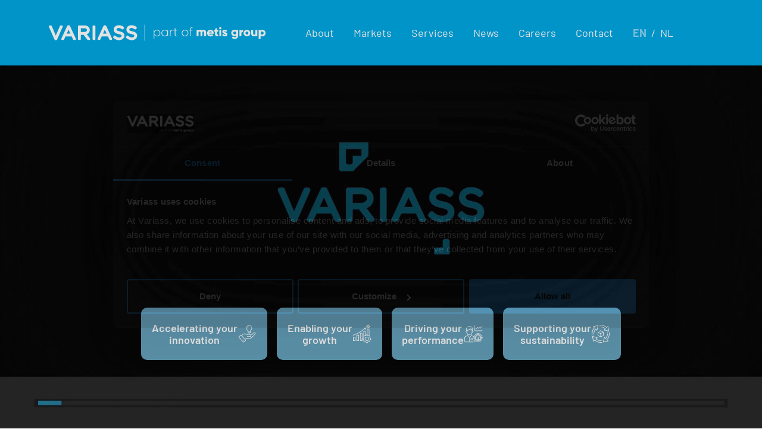

--- FILE ---
content_type: text/html
request_url: https://www.variass.nl/variass-dames-fietsen-op-ladys-day-voor-make-a-wish/
body_size: 488
content:
<!doctype html><html lang="en"><head><meta charset="utf-8"/><meta name="viewport" content="width=device-width,initial-scale=1"/><meta name="description" content="Variass"/><link rel="icon" type="image/svg+xml" href="/favicon.svg"/><link rel="icon" type="image/png" href="/favicon.png"/><link rel="manifest" href="/manifest.json"/><link rel="apple-touch-icon" sizes="180x180" href="/apple-touch-icon.png"/><link rel="mask-icon" href="/safari-pinned-tab.svg" color="#5bbad5"/><meta name="apple-mobile-web-app-title" content="Variass"/><meta name="application-name" content="Variass"/><meta name="msapplication-TileColor" content="#ffffff"/><meta name="theme-color" content="#ffffff"/><title>Variass</title><script defer="defer" src="/static/js/main.7288962a.js"></script><link href="/static/css/main.22b39547.css" rel="stylesheet"></head><body><noscript>You need to enable JavaScript to run this app.</noscript><div id="root"></div></body></html>

--- FILE ---
content_type: text/css
request_url: https://www.variass.nl/static/css/main.22b39547.css
body_size: 127118
content:
@font-face{font-family:Barlow;font-style:normal;font-weight:900;src:url(/static/media/Barlow-Black.5b6aa950a7733ff40634.ttf) format("truetype")}@font-face{font-family:Barlow;font-style:italic;font-weight:900;src:url(/static/media/Barlow-BlackItalic.66d32c279790337d3968.ttf) format("truetype")}@font-face{font-family:Barlow;font-style:normal;font-weight:700;src:url(/static/media/Barlow-Bold.0cb1ab864072bf9e0991.ttf) format("truetype")}@font-face{font-family:Barlow;font-style:italic;font-weight:700;src:url(/static/media/Barlow-BoldItalic.29e6ff4a240b95ad14f2.ttf) format("truetype")}@font-face{font-family:Barlow;font-style:normal;font-weight:800;src:url(/static/media/Barlow-ExtraBold.777e300ed64d3d47cc85.ttf) format("truetype")}@font-face{font-family:Barlow;font-style:italic;font-weight:800;src:url(/static/media/Barlow-ExtraBoldItalic.3f757bbc593e03b220fd.ttf) format("truetype")}@font-face{font-family:Barlow;font-style:normal;font-weight:200;src:url(/static/media/Barlow-ExtraLight.0920cad6f358df4532ff.ttf) format("truetype")}@font-face{font-family:Barlow;font-style:italic;font-weight:200;src:url(/static/media/Barlow-ExtraLightItalic.032fa71e535475ccb9ea.ttf) format("truetype")}@font-face{font-family:Barlow;font-style:italic;font-weight:400;src:url(/static/media/Barlow-Italic.caaa31856c16f880fb09.ttf) format("truetype")}@font-face{font-family:Barlow;font-style:normal;font-weight:300;src:url(/static/media/Barlow-Light.19f244ecb11218b9a7de.ttf) format("truetype")}@font-face{font-family:Barlow;font-style:italic;font-weight:300;src:url(/static/media/Barlow-LightItalic.ec5b35408945fef61492.ttf) format("truetype")}@font-face{font-family:Barlow;font-style:normal;font-weight:500;src:url(/static/media/Barlow-Medium.d4afdc134fc10b739bab.ttf) format("truetype")}@font-face{font-family:Barlow;font-style:italic;font-weight:500;src:url(/static/media/Barlow-MediumItalic.0914a22fa6bdca287e4d.ttf) format("truetype")}@font-face{font-family:Barlow;font-style:normal;font-weight:400;src:url(/static/media/Barlow-Regular.e7eb634d040a6f384033.ttf) format("truetype")}@font-face{font-family:Barlow;font-style:normal;font-weight:600;src:url(/static/media/Barlow-SemiBold.8247eaeb0799c0acafc6.ttf) format("truetype")}@font-face{font-family:Barlow;font-style:italic;font-weight:600;src:url(/static/media/Barlow-SemiBoldItalic.52ba8aae1210d1d4b9e7.ttf) format("truetype")}@font-face{font-family:Barlow;font-style:normal;font-weight:100;src:url(/static/media/Barlow-Thin.ed7c51aed47c9fd3db93.ttf) format("truetype")}@font-face{font-family:Barlow;font-style:italic;font-weight:100;src:url(/static/media/Barlow-ThinItalic.d62842eb01abe2da9071.ttf) format("truetype")}@font-face{font-family:Open Sans;font-stretch:75% 125%;font-style:normal;font-weight:100 900;src:url(/static/media/OpenSans-VariableFont_wdth,wght.19ba637387f1d6142f55.ttf) format("truetype")}@font-face{font-family:Open Sans;font-stretch:75% 125%;font-style:italic;font-weight:100 900;src:url(/static/media/OpenSans-Italic-VariableFont_wdth,wght.582284c873c3f85ba4f8.ttf) format("truetype")}@font-face{font-display:block;font-family:ame;font-style:normal;font-weight:400;src:url(/static/media/ame.3d4eb8e8952ed9cc2f4c.eot);src:url(/static/media/ame.3d4eb8e8952ed9cc2f4c.eot#iefix) format("embedded-opentype"),url(/static/media/ame.404eec5092f72128584f.ttf) format("truetype"),url(/static/media/ame.9947cac94bd0c05cf153.woff) format("woff"),url(/static/media/ame.0c896ea41c5874b0cde5.svg#ame) format("svg")}[class*=" icon-"],[class^=icon-]{speak:never;font-feature-settings:normal;-webkit-font-smoothing:antialiased;-moz-osx-font-smoothing:grayscale;font-family:ame!important;font-style:normal;font-variant:normal;font-weight:400;line-height:1;text-transform:none}.icon-add:before{color:#001f5f;content:"\e900"}.icon-analytics-pie:before{color:#001f5f;content:"\e901"}.icon-arrow-external-left:before{color:#001f5f;content:"\e902"}.icon-arrow-external-right:before{color:#001f5f;content:"\e903"}.icon-arrow-left:before{color:#001f5f;content:"\e904"}.icon-arrow-down:before,.icon-arrow-right:before{color:#001f5f;content:"\e905"}.icon-arrow-down:before,.icon-arrow-up:before{display:inline-block;transform:rotate(90deg)}.icon-arrow-up:before{color:#001f5f;content:"\e904"}.icon-badge:before{color:#001f5f;content:"\e906"}.icon-bell:before{color:#001f5f;content:"\e907"}.icon-bin:before{color:#001f5f;content:"\e908"}.icon-bookmark:before{color:#001f5f;content:"\e909"}.icon-briefcase:before{color:#001f5f;content:"\e90a"}.icon-calendar:before{color:#001f5f;content:"\e90b"}.icon-camera:before{color:#001f5f;content:"\e90c"}.icon-care:before{color:#001f5f;content:"\e90d"}.icon-check:before{color:#001f5f;content:"\e90e"}.icon-chevron-down:before{color:#001f5f;content:"\e90f"}.icon-chevron-left:before{color:#001f5f;content:"\e910"}.icon-chevron-right:before{color:#001f5f;content:"\e911"}.icon-chevron-up:before{color:#001f5f;content:"\e912"}.icon-circle-check:before{color:#001f5f;content:"\e913"}.icon-clock:before{color:#001f5f;content:"\e914"}.icon-close:before{color:#001f5f;content:"\e915"}.icon-code:before{color:#001f5f;content:"\e916"}.icon-cog:before{color:#001f5f;content:"\e917"}.icon-coin:before{color:#001f5f;content:"\e918"}.icon-credit-card:before{color:#001f5f;content:"\e919"}.icon-database:before{color:#001f5f;content:"\e91a"}.icon-design-tools:before{color:#001f5f;content:"\e91b"}.icon-desktop:before{color:#001f5f;content:"\e91c"}.icon-dollar:before{color:#001f5f;content:"\e91d"}.icon-email:before{color:#001f5f;content:"\e91e"}.icon-eye:before{color:#001f5f;content:"\e91f"}.icon-fax:before{color:#001f5f;content:"\e920"}.icon-filter:before{color:#001f5f;content:"\e921"}.icon-flag:before{color:#001f5f;content:"\e922"}.icon-folder:before{color:#001f5f;content:"\e923"}.icon-graph-ascend:before{color:#001f5f;content:"\e924"}.icon-graph-descend:before{color:#001f5f;content:"\e925"}.icon-graph:before{color:#001f5f;content:"\e926"}.icon-heart:before{color:#001f5f;content:"\e927"}.icon-home:before{color:#001f5f;content:"\e928"}.icon-info:before{color:#001f5f;content:"\e929"}.icon-laptop:before{color:#001f5f;content:"\e92a"}.icon-less:before{color:#001f5f;content:"\e92b"}.icon-lightning:before{color:#001f5f;content:"\e92c"}.icon-link:before{color:#001f5f;content:"\e92d"}.icon-mark:before{color:#001f5f;content:"\e92e"}.icon-megaphone:before{color:#001f5f;content:"\e92f"}.icon-message:before{color:#001f5f;content:"\e930"}.icon-mobile:before{color:#001f5f;content:"\e931"}.icon-password:before{color:#001f5f;content:"\e932"}.icon-pen:before{color:#001f5f;content:"\e933"}.icon-pencil-writing:before{color:#001f5f;content:"\e934"}.icon-pencil:before{color:#001f5f;content:"\e935"}.icon-phone:before{color:#001f5f;content:"\e936"}.icon-play:before{color:#001f5f;content:"\e937"}.icon-report:before{color:#001f5f;content:"\e938"}.icon-search:before{color:#001f5f;content:"\e939"}.icon-send:before{color:#001f5f;content:"\e93a"}.icon-settings:before{color:#001f5f;content:"\e93b"}.icon-share:before{color:#001f5f;content:"\e93c"}.icon-star:before{color:#001f5f;content:"\e93d"}.icon-support:before{color:#001f5f;content:"\e93e"}.icon-sync:before{color:#001f5f;content:"\e93f"}.icon-tag:before{color:#001f5f;content:"\e940"}.icon-test:before{color:#001f5f;content:"\e941"}.icon-tools:before{color:#001f5f;content:"\e942"}.icon-user:before{color:#001f5f;content:"\e943"}.icon-video-camera:before{color:#001f5f;content:"\e944"}.icon-wallet:before{color:#001f5f;content:"\e945"}.icon-web:before{color:#001f5f;content:"\e946"}.icon-wifi:before{color:#001f5f;content:"\e947"}.icon-apple-music:before{color:#001f5f;content:"\e948"}.icon-apple-podcast:before{color:#001f5f;content:"\e949"}.icon-apple:before{color:#001f5f;content:"\e94a"}.icon-behance:before{color:#001f5f;content:"\e94b"}.icon-discord:before{color:#001f5f;content:"\e94c"}.icon-dribbble:before{color:#001f5f;content:"\e94d"}.icon-facebook:before{color:#001f5f;content:"\e94e"}.icon-github:before{color:#001f5f;content:"\e94f"}.icon-google:before{color:#001f5f;content:"\e950"}.icon-google-play:before{color:#001f5f;content:"\e951"}.icon-google-podcast:before{color:#001f5f;content:"\e952"}.icon-instagram:before{color:#001f5f;content:"\e953"}.icon-line:before{color:#001f5f;content:"\e954"}.icon-linkedin:before{color:#001f5f;content:"\e955"}.icon-medium:before{color:#001f5f;content:"\e956"}.icon-messenger:before{color:#001f5f;content:"\e957"}.icon-pinterest:before{color:#001f5f;content:"\e958"}.icon-product-hunt:before{color:#001f5f;content:"\e959"}.icon-reddit:before{color:#001f5f;content:"\e95a"}.icon-skype:before{color:#001f5f;content:"\e95b"}.icon-snapchat:before{color:#001f5f;content:"\e95c"}.icon-soudcloud:before{color:#001f5f;content:"\e95d"}.icon-spotify:before{color:#001f5f;content:"\e95e"}.icon-telegram:before{color:#001f5f;content:"\e95f"}.icon-tiktok:before{color:#001f5f;content:"\e960"}.icon-tumbl:before{color:#001f5f;content:"\e961"}.icon-twitch:before{color:#001f5f;content:"\e962"}.icon-twitter:before{color:#001f5f;content:"\e963"}.icon-vk:before{color:#001f5f;content:"\e964"}.icon-wechat:before{color:#001f5f;content:"\e965"}.icon-whatsapp:before{color:#001f5f;content:"\e966"}.icon-yelp:before{color:#001f5f;content:"\e967"}.icon-youtube:before{color:#001f5f;content:"\e968"}.icon.rotate-90{display:inline-block;transform:rotate(90deg)}/*!
 * Bootstrap  v5.3.3 (https://getbootstrap.com/)
 * Copyright 2011-2024 The Bootstrap Authors
 * Licensed under MIT (https://github.com/twbs/bootstrap/blob/main/LICENSE)
 */.display-1{line-height:1}.display-2{line-height:1.11}.display-3{line-height:1.14}.display-4{line-height:1.36}.h1,h1{line-height:1.125}.h2,h2{line-height:1.167}.h3,h3{line-height:1.42}.h4,h4{line-height:1.27}.h5,h5{line-height:1.33}.h6,h6{line-height:1.375}.body-large{font-size:1.375rem;font-weight:400;line-height:2.25}.body-small{font-size:1rem;font-weight:400;line-height:1.75}.body-smaller{font-size:.75rem;font-weight:400;line-height:1.5}.text-single-400{font-size:1.375rem;line-height:1.375}.text-single-300{font-size:1.25rem;line-height:1.25}.text-single-200{font-size:1.125rem;line-height:1.125}.text-single-100{font-size:1rem;line-height:1.125}.text-single-uc-400{font-size:1.5rem;line-height:1.625;text-transform:uppercase}.text-single-uc-300{font-size:1.25rem;line-height:1.375;text-transform:uppercase}.text-single-uc-200{font-size:1.125rem;line-height:1.25;text-transform:uppercase}.text-single-uc-100{font-size:1rem;line-height:1.125;text-transform:uppercase}.rich-text-bold{font-weight:700}.rich-text-bold,.rich-text-link{font-size:1.125rem;line-height:1.875}.rich-text-link{text-decoration:underline}.rich-text-b-li{list-style-type:disc}.rich-text-b-li,.rich-text-n-li{font-size:1.125rem;line-height:1.875;margin-left:20px}.rich-text-n-li{list-style-type:decimal}.section_header{font-size:1rem;font-weight:600;letter-spacing:.28rem;line-height:1.625rem}.section_header.narrow{letter-spacing:.18rem}.fact{font-size:3rem;font-style:normal;font-weight:700;line-height:3.5rem}.subtitle{letter-spacing:.09rem}.general-shadow-1{filter:drop-shadow(0 .125rem .375rem rgba(20,20,43,.06))}.general-shadow-2{filter:drop-shadow(0 .125rem .75rem rgba(20,20,43,.08))}.general-shadow-3{filter:drop-shadow(0 .5rem 1.75rem rgba(20,20,43,.1))}.general-shadow-4{filter:drop-shadow(0 .875rem 2.625rem rgba(20,20,43,.14))}.general-shadow-5{filter:drop-shadow(0 1.5rem 4.0625rem rgba(20,20,43,.16))}.general-shadow-6{filter:drop-shadow(0 2rem 4.5rem rgba(20,20,43,.24))}.button-color-shadow-1{filter:drop-shadow(0 .25rem .625rem rgba(74,58,255,.06))}.button-color-shadow-2{filter:drop-shadow(0 .375rem 1.25rem rgba(74,58,255,.08))}.button-color-shadow-3{filter:drop-shadow(0 .625rem 1.75rem rgba(74,58,255,.12))}.button-white-shadow-1{filter:drop-shadow(0 .25rem .625rem rgba(20,20,43,.04))}.button-white-shadow-2{filter:drop-shadow(0 .375rem 1.25rem rgba(20,20,43,.06))}.button-white-shadow-3{filter:drop-shadow(0 .625rem 1.75rem rgba(20,20,43,.1))}.rounded-0{border-bottom-right-radius:0;border-top-right-radius:0}.rounded-0,.rounded-start-0{border-bottom-left-radius:0;border-top-left-radius:0}.rounded-end-0{border-bottom-right-radius:0;border-top-right-radius:0}.rounded-top-0{border-top-left-radius:0;border-top-right-radius:0}.rounded-bottom-0{border-bottom-left-radius:0;border-bottom-right-radius:0}.rounded-1{border-bottom-right-radius:.25rem;border-top-right-radius:.25rem}.rounded-1,.rounded-start-1{border-bottom-left-radius:.25rem;border-top-left-radius:.25rem}.rounded-end-1{border-bottom-right-radius:.25rem}.rounded-end-1,.rounded-top-1{border-top-right-radius:.25rem}.rounded-top-1{border-top-left-radius:.25rem}.rounded-bottom-1{border-bottom-left-radius:.25rem;border-bottom-right-radius:.25rem}.rounded-2{border-bottom-right-radius:.5rem;border-top-right-radius:.5rem}.rounded-2,.rounded-start-2{border-bottom-left-radius:.5rem;border-top-left-radius:.5rem}.rounded-end-2{border-bottom-right-radius:.5rem;border-top-right-radius:.5rem}.rounded-top-2{border-top-left-radius:.5rem;border-top-right-radius:.5rem}.rounded-bottom-2{border-bottom-left-radius:.5rem;border-bottom-right-radius:.5rem}.rounded-3{border-bottom-right-radius:1rem;border-top-right-radius:1rem}.rounded-3,.rounded-start-3{border-bottom-left-radius:1rem;border-top-left-radius:1rem}.rounded-end-3{border-bottom-right-radius:1rem;border-top-right-radius:1rem}.rounded-top-3{border-top-left-radius:1rem;border-top-right-radius:1rem}.rounded-bottom-3{border-bottom-left-radius:1rem;border-bottom-right-radius:1rem}.rounded-4{border-bottom-right-radius:1.5rem;border-top-right-radius:1.5rem}.rounded-4,.rounded-start-4{border-bottom-left-radius:1.5rem;border-top-left-radius:1.5rem}.rounded-end-4{border-bottom-right-radius:1.5rem}.rounded-end-4,.rounded-top-4{border-top-right-radius:1.5rem}.rounded-top-4{border-top-left-radius:1.5rem}.rounded-bottom-4{border-bottom-left-radius:1.5rem;border-bottom-right-radius:1.5rem}.rounded-5{border-bottom-right-radius:3rem;border-top-right-radius:3rem}.rounded-5,.rounded-start-5{border-bottom-left-radius:3rem;border-top-left-radius:3rem}.rounded-end-5{border-bottom-right-radius:3rem;border-top-right-radius:3rem}.rounded-top-5{border-top-left-radius:3rem;border-top-right-radius:3rem}.rounded-bottom-5{border-bottom-left-radius:3rem;border-bottom-right-radius:3rem}.rounded-mts_0_5{border-bottom-right-radius:.5em;border-top-right-radius:.5em}.rounded-mts_0_5,.rounded-start-mts_0_5{border-bottom-left-radius:.5em;border-top-left-radius:.5em}.rounded-end-mts_0_5{border-bottom-right-radius:.5em;border-top-right-radius:.5em}.rounded-top-mts_0_5{border-top-left-radius:.5em;border-top-right-radius:.5em}.rounded-bottom-mts_0_5{border-bottom-left-radius:.5em;border-bottom-right-radius:.5em}.rounded-mts_0_625{border-bottom-right-radius:.625em;border-top-right-radius:.625em}.rounded-mts_0_625,.rounded-start-mts_0_625{border-bottom-left-radius:.625em;border-top-left-radius:.625em}.rounded-end-mts_0_625{border-bottom-right-radius:.625em;border-top-right-radius:.625em}.rounded-top-mts_0_625{border-top-left-radius:.625em;border-top-right-radius:.625em}.rounded-bottom-mts_0_625{border-bottom-left-radius:.625em;border-bottom-right-radius:.625em}.rounded-mts_0_75{border-bottom-right-radius:.75em;border-top-right-radius:.75em}.rounded-mts_0_75,.rounded-start-mts_0_75{border-bottom-left-radius:.75em;border-top-left-radius:.75em}.rounded-end-mts_0_75{border-bottom-right-radius:.75em;border-top-right-radius:.75em}.rounded-top-mts_0_75{border-top-left-radius:.75em;border-top-right-radius:.75em}.rounded-bottom-mts_0_75{border-bottom-left-radius:.75em;border-bottom-right-radius:.75em}.rounded-mts_0_81{border-bottom-right-radius:.81rem;border-top-right-radius:.81rem}.rounded-mts_0_81,.rounded-start-mts_0_81{border-bottom-left-radius:.81rem;border-top-left-radius:.81rem}.rounded-end-mts_0_81{border-bottom-right-radius:.81rem;border-top-right-radius:.81rem}.rounded-top-mts_0_81{border-top-left-radius:.81rem;border-top-right-radius:.81rem}.rounded-bottom-mts_0_81{border-bottom-left-radius:.81rem;border-bottom-right-radius:.81rem}.rounded-mts_1{border-bottom-right-radius:1rem;border-top-right-radius:1rem}.rounded-mts_1,.rounded-start-mts_1{border-bottom-left-radius:1rem;border-top-left-radius:1rem}.rounded-end-mts_1{border-bottom-right-radius:1rem;border-top-right-radius:1rem}.rounded-top-mts_1{border-top-left-radius:1rem;border-top-right-radius:1rem}.rounded-bottom-mts_1{border-bottom-left-radius:1rem;border-bottom-right-radius:1rem}.rounded-mts_1_12{border-bottom-right-radius:1.12rem;border-top-right-radius:1.12rem}.rounded-mts_1_12,.rounded-start-mts_1_12{border-bottom-left-radius:1.12rem;border-top-left-radius:1.12rem}.rounded-end-mts_1_12{border-bottom-right-radius:1.12rem;border-top-right-radius:1.12rem}.rounded-top-mts_1_12{border-top-left-radius:1.12rem;border-top-right-radius:1.12rem}.rounded-bottom-mts_1_12{border-bottom-left-radius:1.12rem;border-bottom-right-radius:1.12rem}.rounded-mts_1_135{border-bottom-right-radius:1.135rem;border-top-right-radius:1.135rem}.rounded-mts_1_135,.rounded-start-mts_1_135{border-bottom-left-radius:1.135rem;border-top-left-radius:1.135rem}.rounded-end-mts_1_135{border-bottom-right-radius:1.135rem;border-top-right-radius:1.135rem}.rounded-top-mts_1_135{border-top-left-radius:1.135rem;border-top-right-radius:1.135rem}.rounded-bottom-mts_1_135{border-bottom-left-radius:1.135rem;border-bottom-right-radius:1.135rem}.rounded-mts_1_25{border-bottom-right-radius:1.25rem;border-top-right-radius:1.25rem}.rounded-mts_1_25,.rounded-start-mts_1_25{border-bottom-left-radius:1.25rem;border-top-left-radius:1.25rem}.rounded-end-mts_1_25{border-bottom-right-radius:1.25rem;border-top-right-radius:1.25rem}.rounded-top-mts_1_25{border-top-left-radius:1.25rem;border-top-right-radius:1.25rem}.rounded-bottom-mts_1_25{border-bottom-left-radius:1.25rem;border-bottom-right-radius:1.25rem}.rounded-mts_1_375{border-bottom-right-radius:1.375rem;border-top-right-radius:1.375rem}.rounded-mts_1_375,.rounded-start-mts_1_375{border-bottom-left-radius:1.375rem;border-top-left-radius:1.375rem}.rounded-end-mts_1_375{border-bottom-right-radius:1.375rem;border-top-right-radius:1.375rem}.rounded-top-mts_1_375{border-top-left-radius:1.375rem;border-top-right-radius:1.375rem}.rounded-bottom-mts_1_375{border-bottom-left-radius:1.375rem;border-bottom-right-radius:1.375rem}.rounded-mts_1_44{border-bottom-right-radius:1.44rem;border-top-right-radius:1.44rem}.rounded-mts_1_44,.rounded-start-mts_1_44{border-bottom-left-radius:1.44rem;border-top-left-radius:1.44rem}.rounded-end-mts_1_44{border-bottom-right-radius:1.44rem;border-top-right-radius:1.44rem}.rounded-top-mts_1_44{border-top-left-radius:1.44rem;border-top-right-radius:1.44rem}.rounded-bottom-mts_1_44{border-bottom-left-radius:1.44rem;border-bottom-right-radius:1.44rem}.rounded-mts_1_5{border-bottom-right-radius:1.5rem;border-top-right-radius:1.5rem}.rounded-mts_1_5,.rounded-start-mts_1_5{border-bottom-left-radius:1.5rem;border-top-left-radius:1.5rem}.rounded-end-mts_1_5{border-bottom-right-radius:1.5rem;border-top-right-radius:1.5rem}.rounded-top-mts_1_5{border-top-left-radius:1.5rem;border-top-right-radius:1.5rem}.rounded-bottom-mts_1_5{border-bottom-left-radius:1.5rem;border-bottom-right-radius:1.5rem}.rounded-mts_1_625{border-bottom-right-radius:1.625rem;border-top-right-radius:1.625rem}.rounded-mts_1_625,.rounded-start-mts_1_625{border-bottom-left-radius:1.625rem;border-top-left-radius:1.625rem}.rounded-end-mts_1_625{border-bottom-right-radius:1.625rem;border-top-right-radius:1.625rem}.rounded-top-mts_1_625{border-top-left-radius:1.625rem;border-top-right-radius:1.625rem}.rounded-bottom-mts_1_625{border-bottom-left-radius:1.625rem;border-bottom-right-radius:1.625rem}.rounded-mts_1_75{border-bottom-right-radius:1.75rem;border-top-right-radius:1.75rem}.rounded-mts_1_75,.rounded-start-mts_1_75{border-bottom-left-radius:1.75rem;border-top-left-radius:1.75rem}.rounded-end-mts_1_75{border-bottom-right-radius:1.75rem;border-top-right-radius:1.75rem}.rounded-top-mts_1_75{border-top-left-radius:1.75rem;border-top-right-radius:1.75rem}.rounded-bottom-mts_1_75{border-bottom-left-radius:1.75rem;border-bottom-right-radius:1.75rem}.rounded-mts_1_875{border-bottom-right-radius:1.875rem;border-top-right-radius:1.875rem}.rounded-mts_1_875,.rounded-start-mts_1_875{border-bottom-left-radius:1.875rem;border-top-left-radius:1.875rem}.rounded-end-mts_1_875{border-bottom-right-radius:1.875rem;border-top-right-radius:1.875rem}.rounded-top-mts_1_875{border-top-left-radius:1.875rem;border-top-right-radius:1.875rem}.rounded-bottom-mts_1_875{border-bottom-left-radius:1.875rem;border-bottom-right-radius:1.875rem}.rounded-mts_1_88{border-bottom-right-radius:1.88rem;border-top-right-radius:1.88rem}.rounded-mts_1_88,.rounded-start-mts_1_88{border-bottom-left-radius:1.88rem;border-top-left-radius:1.88rem}.rounded-end-mts_1_88{border-bottom-right-radius:1.88rem;border-top-right-radius:1.88rem}.rounded-top-mts_1_88{border-top-left-radius:1.88rem;border-top-right-radius:1.88rem}.rounded-bottom-mts_1_88{border-bottom-left-radius:1.88rem;border-bottom-right-radius:1.88rem}.rounded-mts_2{border-bottom-right-radius:2rem;border-top-right-radius:2rem}.rounded-mts_2,.rounded-start-mts_2{border-bottom-left-radius:2rem;border-top-left-radius:2rem}.rounded-end-mts_2{border-bottom-right-radius:2rem;border-top-right-radius:2rem}.rounded-top-mts_2{border-top-left-radius:2rem;border-top-right-radius:2rem}.rounded-bottom-mts_2{border-bottom-left-radius:2rem;border-bottom-right-radius:2rem}.rounded-mts_2_125{border-bottom-right-radius:2.125rem;border-top-right-radius:2.125rem}.rounded-mts_2_125,.rounded-start-mts_2_125{border-bottom-left-radius:2.125rem;border-top-left-radius:2.125rem}.rounded-end-mts_2_125{border-bottom-right-radius:2.125rem;border-top-right-radius:2.125rem}.rounded-top-mts_2_125{border-top-left-radius:2.125rem;border-top-right-radius:2.125rem}.rounded-bottom-mts_2_125{border-bottom-left-radius:2.125rem;border-bottom-right-radius:2.125rem}.rounded-mts_2_25{border-bottom-right-radius:2.25rem;border-top-right-radius:2.25rem}.rounded-mts_2_25,.rounded-start-mts_2_25{border-bottom-left-radius:2.25rem;border-top-left-radius:2.25rem}.rounded-end-mts_2_25{border-bottom-right-radius:2.25rem;border-top-right-radius:2.25rem}.rounded-top-mts_2_25{border-top-left-radius:2.25rem;border-top-right-radius:2.25rem}.rounded-bottom-mts_2_25{border-bottom-left-radius:2.25rem;border-bottom-right-radius:2.25rem}.rounded-mts_2_375{border-bottom-right-radius:2.375rem;border-top-right-radius:2.375rem}.rounded-mts_2_375,.rounded-start-mts_2_375{border-bottom-left-radius:2.375rem;border-top-left-radius:2.375rem}.rounded-end-mts_2_375{border-bottom-right-radius:2.375rem;border-top-right-radius:2.375rem}.rounded-top-mts_2_375{border-top-left-radius:2.375rem;border-top-right-radius:2.375rem}.rounded-bottom-mts_2_375{border-bottom-left-radius:2.375rem;border-bottom-right-radius:2.375rem}.rounded-mts_2_4375{border-bottom-right-radius:2.4375rem;border-top-right-radius:2.4375rem}.rounded-mts_2_4375,.rounded-start-mts_2_4375{border-bottom-left-radius:2.4375rem;border-top-left-radius:2.4375rem}.rounded-end-mts_2_4375{border-bottom-right-radius:2.4375rem;border-top-right-radius:2.4375rem}.rounded-top-mts_2_4375{border-top-left-radius:2.4375rem;border-top-right-radius:2.4375rem}.rounded-bottom-mts_2_4375{border-bottom-left-radius:2.4375rem;border-bottom-right-radius:2.4375rem}.rounded-mts_2_5{border-bottom-right-radius:2.5rem;border-top-right-radius:2.5rem}.rounded-mts_2_5,.rounded-start-mts_2_5{border-bottom-left-radius:2.5rem;border-top-left-radius:2.5rem}.rounded-end-mts_2_5{border-bottom-right-radius:2.5rem;border-top-right-radius:2.5rem}.rounded-top-mts_2_5{border-top-left-radius:2.5rem;border-top-right-radius:2.5rem}.rounded-bottom-mts_2_5{border-bottom-left-radius:2.5rem;border-bottom-right-radius:2.5rem}.rounded-mts_2_625{border-bottom-right-radius:2.625rem;border-top-right-radius:2.625rem}.rounded-mts_2_625,.rounded-start-mts_2_625{border-bottom-left-radius:2.625rem;border-top-left-radius:2.625rem}.rounded-end-mts_2_625{border-bottom-right-radius:2.625rem;border-top-right-radius:2.625rem}.rounded-top-mts_2_625{border-top-left-radius:2.625rem;border-top-right-radius:2.625rem}.rounded-bottom-mts_2_625{border-bottom-left-radius:2.625rem;border-bottom-right-radius:2.625rem}.rounded-mts_2_75{border-bottom-right-radius:2.75rem;border-top-right-radius:2.75rem}.rounded-mts_2_75,.rounded-start-mts_2_75{border-bottom-left-radius:2.75rem;border-top-left-radius:2.75rem}.rounded-end-mts_2_75{border-bottom-right-radius:2.75rem;border-top-right-radius:2.75rem}.rounded-top-mts_2_75{border-top-left-radius:2.75rem;border-top-right-radius:2.75rem}.rounded-bottom-mts_2_75{border-bottom-left-radius:2.75rem;border-bottom-right-radius:2.75rem}.rounded-mts_3{border-bottom-right-radius:3rem;border-top-right-radius:3rem}.rounded-mts_3,.rounded-start-mts_3{border-bottom-left-radius:3rem;border-top-left-radius:3rem}.rounded-end-mts_3{border-bottom-right-radius:3rem;border-top-right-radius:3rem}.rounded-top-mts_3{border-top-left-radius:3rem;border-top-right-radius:3rem}.rounded-bottom-mts_3{border-bottom-left-radius:3rem;border-bottom-right-radius:3rem}.rounded-mts_3_125{border-bottom-right-radius:3.125rem;border-top-right-radius:3.125rem}.rounded-mts_3_125,.rounded-start-mts_3_125{border-bottom-left-radius:3.125rem;border-top-left-radius:3.125rem}.rounded-end-mts_3_125{border-bottom-right-radius:3.125rem;border-top-right-radius:3.125rem}.rounded-top-mts_3_125{border-top-left-radius:3.125rem;border-top-right-radius:3.125rem}.rounded-bottom-mts_3_125{border-bottom-left-radius:3.125rem;border-bottom-right-radius:3.125rem}.rounded-mts_3_375{border-bottom-right-radius:3.375rem;border-top-right-radius:3.375rem}.rounded-mts_3_375,.rounded-start-mts_3_375{border-bottom-left-radius:3.375rem;border-top-left-radius:3.375rem}.rounded-end-mts_3_375{border-bottom-right-radius:3.375rem;border-top-right-radius:3.375rem}.rounded-top-mts_3_375{border-top-left-radius:3.375rem;border-top-right-radius:3.375rem}.rounded-bottom-mts_3_375{border-bottom-left-radius:3.375rem;border-bottom-right-radius:3.375rem}.rounded-mts_3_75{border-bottom-right-radius:3.75rem;border-top-right-radius:3.75rem}.rounded-mts_3_75,.rounded-start-mts_3_75{border-bottom-left-radius:3.75rem;border-top-left-radius:3.75rem}.rounded-end-mts_3_75{border-bottom-right-radius:3.75rem;border-top-right-radius:3.75rem}.rounded-top-mts_3_75{border-top-left-radius:3.75rem;border-top-right-radius:3.75rem}.rounded-bottom-mts_3_75{border-bottom-left-radius:3.75rem;border-bottom-right-radius:3.75rem}.rounded-mts_4_0625{border-bottom-right-radius:4.0625rem;border-top-right-radius:4.0625rem}.rounded-mts_4_0625,.rounded-start-mts_4_0625{border-bottom-left-radius:4.0625rem;border-top-left-radius:4.0625rem}.rounded-end-mts_4_0625{border-bottom-right-radius:4.0625rem;border-top-right-radius:4.0625rem}.rounded-top-mts_4_0625{border-top-left-radius:4.0625rem;border-top-right-radius:4.0625rem}.rounded-bottom-mts_4_0625{border-bottom-left-radius:4.0625rem;border-bottom-right-radius:4.0625rem}.rounded-mts_4_125{border-bottom-right-radius:4.125rem;border-top-right-radius:4.125rem}.rounded-mts_4_125,.rounded-start-mts_4_125{border-bottom-left-radius:4.125rem;border-top-left-radius:4.125rem}.rounded-end-mts_4_125{border-bottom-right-radius:4.125rem;border-top-right-radius:4.125rem}.rounded-top-mts_4_125{border-top-left-radius:4.125rem;border-top-right-radius:4.125rem}.rounded-bottom-mts_4_125{border-bottom-left-radius:4.125rem;border-bottom-right-radius:4.125rem}.rounded-mts_4_25{border-bottom-right-radius:4.25rem;border-top-right-radius:4.25rem}.rounded-mts_4_25,.rounded-start-mts_4_25{border-bottom-left-radius:4.25rem;border-top-left-radius:4.25rem}.rounded-end-mts_4_25{border-bottom-right-radius:4.25rem;border-top-right-radius:4.25rem}.rounded-top-mts_4_25{border-top-left-radius:4.25rem;border-top-right-radius:4.25rem}.rounded-bottom-mts_4_25{border-bottom-left-radius:4.25rem;border-bottom-right-radius:4.25rem}.rounded-mts_4_375{border-bottom-right-radius:4.375rem;border-top-right-radius:4.375rem}.rounded-mts_4_375,.rounded-start-mts_4_375{border-bottom-left-radius:4.375rem;border-top-left-radius:4.375rem}.rounded-end-mts_4_375{border-bottom-right-radius:4.375rem;border-top-right-radius:4.375rem}.rounded-top-mts_4_375{border-top-left-radius:4.375rem;border-top-right-radius:4.375rem}.rounded-bottom-mts_4_375{border-bottom-left-radius:4.375rem;border-bottom-right-radius:4.375rem}.rounded-mts_4_5{border-bottom-right-radius:4.5rem;border-top-right-radius:4.5rem}.rounded-mts_4_5,.rounded-start-mts_4_5{border-bottom-left-radius:4.5rem;border-top-left-radius:4.5rem}.rounded-end-mts_4_5{border-bottom-right-radius:4.5rem;border-top-right-radius:4.5rem}.rounded-top-mts_4_5{border-top-left-radius:4.5rem;border-top-right-radius:4.5rem}.rounded-bottom-mts_4_5{border-bottom-left-radius:4.5rem;border-bottom-right-radius:4.5rem}.rounded-mts_4_625{border-bottom-right-radius:4.625rem;border-top-right-radius:4.625rem}.rounded-mts_4_625,.rounded-start-mts_4_625{border-bottom-left-radius:4.625rem;border-top-left-radius:4.625rem}.rounded-end-mts_4_625{border-bottom-right-radius:4.625rem;border-top-right-radius:4.625rem}.rounded-top-mts_4_625{border-top-left-radius:4.625rem;border-top-right-radius:4.625rem}.rounded-bottom-mts_4_625{border-bottom-left-radius:4.625rem;border-bottom-right-radius:4.625rem}.rounded-mts_4_75{border-bottom-right-radius:4.75rem;border-top-right-radius:4.75rem}.rounded-mts_4_75,.rounded-start-mts_4_75{border-bottom-left-radius:4.75rem;border-top-left-radius:4.75rem}.rounded-end-mts_4_75{border-bottom-right-radius:4.75rem;border-top-right-radius:4.75rem}.rounded-top-mts_4_75{border-top-left-radius:4.75rem;border-top-right-radius:4.75rem}.rounded-bottom-mts_4_75{border-bottom-left-radius:4.75rem;border-bottom-right-radius:4.75rem}.rounded-mts_5_38{border-bottom-right-radius:5.38rem;border-top-right-radius:5.38rem}.rounded-mts_5_38,.rounded-start-mts_5_38{border-bottom-left-radius:5.38rem;border-top-left-radius:5.38rem}.rounded-end-mts_5_38{border-bottom-right-radius:5.38rem;border-top-right-radius:5.38rem}.rounded-top-mts_5_38{border-top-left-radius:5.38rem;border-top-right-radius:5.38rem}.rounded-bottom-mts_5_38{border-bottom-left-radius:5.38rem;border-bottom-right-radius:5.38rem}.rounded-mts_5_5{border-bottom-right-radius:5.5rem;border-top-right-radius:5.5rem}.rounded-mts_5_5,.rounded-start-mts_5_5{border-bottom-left-radius:5.5rem;border-top-left-radius:5.5rem}.rounded-end-mts_5_5{border-bottom-right-radius:5.5rem;border-top-right-radius:5.5rem}.rounded-top-mts_5_5{border-top-left-radius:5.5rem;border-top-right-radius:5.5rem}.rounded-bottom-mts_5_5{border-bottom-left-radius:5.5rem;border-bottom-right-radius:5.5rem}.rounded-mts_5_625{border-bottom-right-radius:5.625rem;border-top-right-radius:5.625rem}.rounded-mts_5_625,.rounded-start-mts_5_625{border-bottom-left-radius:5.625rem;border-top-left-radius:5.625rem}.rounded-end-mts_5_625{border-bottom-right-radius:5.625rem;border-top-right-radius:5.625rem}.rounded-top-mts_5_625{border-top-left-radius:5.625rem;border-top-right-radius:5.625rem}.rounded-bottom-mts_5_625{border-bottom-left-radius:5.625rem;border-bottom-right-radius:5.625rem}.rounded-mts_6{border-bottom-right-radius:6rem;border-top-right-radius:6rem}.rounded-mts_6,.rounded-start-mts_6{border-bottom-left-radius:6rem;border-top-left-radius:6rem}.rounded-end-mts_6{border-bottom-right-radius:6rem;border-top-right-radius:6rem}.rounded-top-mts_6{border-top-left-radius:6rem;border-top-right-radius:6rem}.rounded-bottom-mts_6{border-bottom-left-radius:6rem;border-bottom-right-radius:6rem}.rounded-mts_6_25{border-bottom-right-radius:6.25rem;border-top-right-radius:6.25rem}.rounded-mts_6_25,.rounded-start-mts_6_25{border-bottom-left-radius:6.25rem;border-top-left-radius:6.25rem}.rounded-end-mts_6_25{border-bottom-right-radius:6.25rem;border-top-right-radius:6.25rem}.rounded-top-mts_6_25{border-top-left-radius:6.25rem;border-top-right-radius:6.25rem}.rounded-bottom-mts_6_25{border-bottom-left-radius:6.25rem;border-bottom-right-radius:6.25rem}.rounded-mts_6_5{border-bottom-right-radius:6.5rem;border-top-right-radius:6.5rem}.rounded-mts_6_5,.rounded-start-mts_6_5{border-bottom-left-radius:6.5rem;border-top-left-radius:6.5rem}.rounded-end-mts_6_5{border-bottom-right-radius:6.5rem;border-top-right-radius:6.5rem}.rounded-top-mts_6_5{border-top-left-radius:6.5rem;border-top-right-radius:6.5rem}.rounded-bottom-mts_6_5{border-bottom-left-radius:6.5rem;border-bottom-right-radius:6.5rem}.rounded-mts_6_875{border-bottom-right-radius:6.875rem;border-top-right-radius:6.875rem}.rounded-mts_6_875,.rounded-start-mts_6_875{border-bottom-left-radius:6.875rem;border-top-left-radius:6.875rem}.rounded-end-mts_6_875{border-bottom-right-radius:6.875rem;border-top-right-radius:6.875rem}.rounded-top-mts_6_875{border-top-left-radius:6.875rem;border-top-right-radius:6.875rem}.rounded-bottom-mts_6_875{border-bottom-left-radius:6.875rem;border-bottom-right-radius:6.875rem}.rounded-mts_7_5{border-bottom-right-radius:7.5rem;border-top-right-radius:7.5rem}.rounded-mts_7_5,.rounded-start-mts_7_5{border-bottom-left-radius:7.5rem;border-top-left-radius:7.5rem}.rounded-end-mts_7_5{border-bottom-right-radius:7.5rem;border-top-right-radius:7.5rem}.rounded-top-mts_7_5{border-top-left-radius:7.5rem;border-top-right-radius:7.5rem}.rounded-bottom-mts_7_5{border-bottom-left-radius:7.5rem;border-bottom-right-radius:7.5rem}.rounded-mts_8_25{border-bottom-right-radius:8.25rem;border-top-right-radius:8.25rem}.rounded-mts_8_25,.rounded-start-mts_8_25{border-bottom-left-radius:8.25rem;border-top-left-radius:8.25rem}.rounded-end-mts_8_25{border-bottom-right-radius:8.25rem;border-top-right-radius:8.25rem}.rounded-top-mts_8_25{border-top-left-radius:8.25rem;border-top-right-radius:8.25rem}.rounded-bottom-mts_8_25{border-bottom-left-radius:8.25rem;border-bottom-right-radius:8.25rem}.rounded-mts_9_75{border-bottom-right-radius:9.75rem;border-top-right-radius:9.75rem}.rounded-mts_9_75,.rounded-start-mts_9_75{border-bottom-left-radius:9.75rem;border-top-left-radius:9.75rem}.rounded-end-mts_9_75{border-bottom-right-radius:9.75rem;border-top-right-radius:9.75rem}.rounded-top-mts_9_75{border-top-left-radius:9.75rem;border-top-right-radius:9.75rem}.rounded-bottom-mts_9_75{border-bottom-left-radius:9.75rem;border-bottom-right-radius:9.75rem}.rounded-mts_11_5{border-bottom-right-radius:11.5rem;border-top-right-radius:11.5rem}.rounded-mts_11_5,.rounded-start-mts_11_5{border-bottom-left-radius:11.5rem;border-top-left-radius:11.5rem}.rounded-end-mts_11_5{border-bottom-right-radius:11.5rem;border-top-right-radius:11.5rem}.rounded-top-mts_11_5{border-top-left-radius:11.5rem;border-top-right-radius:11.5rem}.rounded-bottom-mts_11_5{border-bottom-left-radius:11.5rem;border-bottom-right-radius:11.5rem}.rounded-mts_11_8125{border-bottom-right-radius:11.8125rem;border-top-right-radius:11.8125rem}.rounded-mts_11_8125,.rounded-start-mts_11_8125{border-bottom-left-radius:11.8125rem;border-top-left-radius:11.8125rem}.rounded-end-mts_11_8125{border-bottom-right-radius:11.8125rem;border-top-right-radius:11.8125rem}.rounded-top-mts_11_8125{border-top-left-radius:11.8125rem;border-top-right-radius:11.8125rem}.rounded-bottom-mts_11_8125{border-bottom-left-radius:11.8125rem;border-bottom-right-radius:11.8125rem}:root,[data-bs-theme=light]{--bs-gray-100:#f8f9fa;--bs-gray-200:#e9ecef;--bs-gray-300:#dee2e6;--bs-gray-400:#ced4da;--bs-gray-500:#adb5bd;--bs-gray-600:#6c757d;--bs-gray-700:#495057;--bs-gray-800:#343a40;--bs-gray-900:#212529;--bs-black-25:#666;--bs-white:#fff;--bs-blue:#1e285b;--bs-blue-800:#1e285b;--bs-blue-700:#134290;--bs-blue-600:#3a61a1;--bs-blue-500:#0d77c4;--bs-blue-400:#36bffa;--bs-blue-300:#87d6f8;--bs-blue-200:#b9e6fe;--bs-blue-100:#e0f2fe;--bs-blue-50:#f0f9ff;--bs-blue-25:#f5fbff;--bs-primary-dark-blue:#001f5f;--bs-primary-dark-blue-25:#808faf;--bs-primary-dark-blue-50:#405787;--bs-primary-blue:#00a7e1;--bs-primary-blue-25:#80d3f0;--bs-primary-blue-50:#40bde9;--bs-secondary-black:#000;--bs-secondary-black-25:gray;--bs-secondary-black-50:#404040;--bs-secondary-gray:#3a3a39;--bs-secondary-gray-25:#9d9d9c;--bs-secondary-gray-50:#6b6b6b;--bs-dark-green:#005154;--bs-dark-green-25:#80a8aa;--bs-dark-green-50:#407d7f;--bs-green:#00ab7f;--bs-green-25:#80d5bf;--bs-green-50:#40c09f;--bs-lime:#c1ff72;--bs-lime-25:#e0ffb9;--bs-lime-50:#d1ff95;--bs-yellow:#ed1;--bs-yellow-transparent:#ed1;--bs-yellow-25:#f7ee88;--bs-yellow-50:#f2e64d;--bs-orange:#f26722;--bs-orange-25:#f9b391;--bs-orange-50:#f58d59;--bs-yorange:#f4af2d;--bs-yorange-25:#fad796;--bs-yorange-50:#f7c362;--bs-black:#000;--bs-black-color-25:#666;--bs-black-color-50:#333;--bs-black-25-rgb:102,102,102;--bs-blue-rgb:30,40,91;--bs-blue-800-rgb:30,40,91;--bs-blue-700-rgb:19,66,144;--bs-blue-600-rgb:58,97,161;--bs-blue-500-rgb:13,119,196;--bs-blue-400-rgb:54,191,250;--bs-blue-300-rgb:135,214,248;--bs-blue-200-rgb:185,230,254;--bs-blue-100-rgb:224,242,254;--bs-blue-50-rgb:240,249,255;--bs-blue-25-rgb:245,251,255;--bs-primary-dark-blue-rgb:0,31,95;--bs-primary-dark-blue-25-rgb:128,143,175;--bs-primary-dark-blue-50-rgb:64,87,135;--bs-primary-blue-rgb:0,167,225;--bs-primary-blue-25-rgb:128,211,240;--bs-primary-blue-50-rgb:64,189,233;--bs-secondary-black-rgb:0,0,0;--bs-secondary-black-25-rgb:128,128,128;--bs-secondary-black-50-rgb:64,64,64;--bs-secondary-gray-rgb:58,58,57;--bs-secondary-gray-25-rgb:157,157,156;--bs-secondary-gray-50-rgb:107,107,107;--bs-dark-green-rgb:0,81,84;--bs-dark-green-25-rgb:128,168,170;--bs-dark-green-50-rgb:64,125,127;--bs-green-rgb:0,171,127;--bs-green-25-rgb:128,213,191;--bs-green-50-rgb:64,192,159;--bs-lime-rgb:193,255,114;--bs-lime-25-rgb:224,255,185;--bs-lime-50-rgb:209,255,149;--bs-yellow-rgb:238,221,17;--bs-yellow-transparent-rgb:238,221,17;--bs-yellow-25-rgb:247,238,136;--bs-yellow-50-rgb:242,230,77;--bs-orange-rgb:242,103,34;--bs-orange-25-rgb:249,179,145;--bs-orange-50-rgb:245,141,89;--bs-yorange-rgb:244,175,45;--bs-yorange-25-rgb:250,215,150;--bs-yorange-50-rgb:247,195,98;--bs-black-color-25-rgb:102,102,102;--bs-black-color-50-rgb:51,51,51;--bs-orange-text-emphasis:#61290e;--bs-green-text-emphasis:#005154;--bs-orange-bg-subtle:#fce1d3;--bs-green-bg-subtle:#80a8aa;--bs-orange-border-subtle:#fac2a7;--bs-green-border-subtle:#005154;--bs-white-rgb:255,255,255;--bs-black-rgb:0,0,0;--bs-font-sans-serif:"Barlow",sans-serif;--bs-font-monospace:SFMono-Regular,Menlo,Monaco,Consolas,"Liberation Mono","Courier New",monospace;--bs-gradient:linear-gradient(180deg,#ffffff26,#fff0);--bs-body-font-family:var(--bs-font-sans-serif);--bs-body-font-size:1.125rem;--bs-body-font-weight:400;--bs-body-line-height:1.67;--bs-body-color:#666;--bs-body-color-rgb:102,102,102;--bs-body-bg:#fff;--bs-body-bg-rgb:255,255,255;--bs-emphasis-color:#000;--bs-emphasis-color-rgb:0,0,0;--bs-secondary-color:#666666bf;--bs-secondary-color-rgb:102,102,102;--bs-secondary-bg:#e9ecef;--bs-secondary-bg-rgb:233,236,239;--bs-tertiary-color:#66666680;--bs-tertiary-color-rgb:102,102,102;--bs-tertiary-bg:#f8f9fa;--bs-tertiary-bg-rgb:248,249,250;--bs-heading-color:inherit;--bs-link-color:#001f5f;--bs-link-color-rgb:0,31,95;--bs-link-decoration:underline;--bs-link-hover-color:#00194c;--bs-link-hover-color-rgb:0,25,76;--bs-code-color:#d63384;--bs-highlight-color:#666;--bs-highlight-bg:#fcf8cf;--bs-border-width:1px;--bs-border-style:solid;--bs-border-color:#dee2e6;--bs-border-color-translucent:rgba(0,0,0,.175);--bs-border-radius:0.375rem;--bs-border-radius-sm:0.25rem;--bs-border-radius-lg:0.5rem;--bs-border-radius-xl:1rem;--bs-border-radius-xxl:2rem;--bs-border-radius-2xl:var(--bs-border-radius-xxl);--bs-border-radius-pill:50rem;--bs-box-shadow:0 0.5rem 1rem #00000026;--bs-box-shadow-sm:0 0.125rem 0.25rem rgba(0,0,0,.075);--bs-box-shadow-lg:0 1rem 3rem rgba(0,0,0,.175);--bs-box-shadow-inset:inset 0 1px 2px rgba(0,0,0,.075);--bs-focus-ring-width:0.25rem;--bs-focus-ring-opacity:0.25;--bs-focus-ring-color:#1e285b40;--bs-form-valid-color:#00ab7f;--bs-form-valid-border-color:#00ab7f;--bs-form-invalid-color:#f26722;--bs-form-invalid-border-color:#f26722}[data-bs-theme=dark]{--bs-body-color:#dee2e6;--bs-body-color-rgb:222,226,230;--bs-body-bg:#212529;--bs-body-bg-rgb:33,37,41;--bs-emphasis-color:#fff;--bs-emphasis-color-rgb:255,255,255;--bs-secondary-color:#dee2e6bf;--bs-secondary-color-rgb:222,226,230;--bs-secondary-bg:#343a40;--bs-secondary-bg-rgb:52,58,64;--bs-tertiary-color:#dee2e680;--bs-tertiary-color-rgb:222,226,230;--bs-tertiary-bg:#2b3035;--bs-tertiary-bg-rgb:43,48,53;--bs-primary-text-emphasis:#787e9d;--bs-secondary-text-emphasis:#a7acb1;--bs-success-text-emphasis:#66cdb2;--bs-info-text-emphasis:#6edff6;--bs-warning-text-emphasis:#f5eb70;--bs-danger-text-emphasis:#ea868f;--bs-light-text-emphasis:#f8f9fa;--bs-dark-text-emphasis:#dee2e6;--bs-primary-bg-subtle:#060812;--bs-secondary-bg-subtle:#161719;--bs-success-bg-subtle:#002219;--bs-info-bg-subtle:#032830;--bs-warning-bg-subtle:#302c03;--bs-danger-bg-subtle:#2c0b0e;--bs-light-bg-subtle:#343a40;--bs-dark-bg-subtle:#1a1d20;--bs-primary-border-subtle:#121837;--bs-secondary-border-subtle:#41464b;--bs-success-border-subtle:#00674c;--bs-info-border-subtle:#087990;--bs-warning-border-subtle:#8f850a;--bs-danger-border-subtle:#842029;--bs-light-border-subtle:#495057;--bs-dark-border-subtle:#343a40;--bs-heading-color:inherit;--bs-link-color:#787e9d;--bs-link-hover-color:#9398b1;--bs-link-color-rgb:120,126,157;--bs-link-hover-color-rgb:147,152,177;--bs-code-color:#e685b5;--bs-highlight-color:#dee2e6;--bs-highlight-bg:#5f5807;--bs-border-color:#495057;--bs-border-color-translucent:#ffffff26;--bs-form-valid-color:#66cdb2;--bs-form-valid-border-color:#66cdb2;--bs-form-invalid-color:#ea868f;--bs-form-invalid-border-color:#ea868f;color-scheme:dark}*,:after,:before{box-sizing:border-box}@media(prefers-reduced-motion:no-preference){:root{scroll-behavior:smooth}}body{-webkit-text-size-adjust:100%;-webkit-tap-highlight-color:rgba(0,0,0,0);background-color:#fff;background-color:var(--bs-body-bg);color:#666;color:var(--bs-body-color);font-family:Barlow,sans-serif;font-family:var(--bs-body-font-family);font-size:1.125rem;font-size:var(--bs-body-font-size);font-weight:400;font-weight:var(--bs-body-font-weight);line-height:1.67;line-height:var(--bs-body-line-height);margin:0;text-align:var(--bs-body-text-align)}hr{border:0;border-top:1px solid;border-top:var(--bs-border-width) solid;color:inherit;margin:1rem 0;opacity:.25}.h1,.h2,.h3,.h4,.h5,.h6,h1,h2,h3,h4,h5,h6{color:inherit;color:var(--bs-heading-color);font-weight:300;line-height:1.2;margin-bottom:.5rem;margin-top:0}.h1,h1{font-size:calc(1.525rem + 3.3vw)}@media(min-width:1200px){.h1,h1{font-size:4rem}}.h2,h2{font-size:calc(1.35rem + 1.2vw)}@media(min-width:1200px){.h2,h2{font-size:2.25rem}}.h3,h3{font-size:calc(1.275rem + .3vw)}@media(min-width:1200px){.h3,h3{font-size:1.5rem}}.h4,h4{font-size:calc(1.2625rem + .15vw)}@media(min-width:1200px){.h4,h4{font-size:1.375rem}}.h5,h5{font-size:1.125rem}.h6,h6{font-size:1rem}p{margin-bottom:1rem;margin-top:0}abbr[title]{cursor:help;-webkit-text-decoration:underline dotted;text-decoration:underline dotted;-webkit-text-decoration-skip-ink:none;text-decoration-skip-ink:none}address{font-style:normal;line-height:inherit;margin-bottom:1rem}ol,ul{padding-left:2rem}dl,ol,ul{margin-bottom:1rem;margin-top:0}ol ol,ol ul,ul ol,ul ul{margin-bottom:0}dt{font-weight:600}dd{margin-bottom:.5rem;margin-left:0}blockquote{margin:0 0 1rem}b,strong{font-weight:bolder}.small,small{font-size:.875em}.mark,mark{background-color:#fcf8cf;background-color:var(--bs-highlight-bg);color:#666;color:var(--bs-highlight-color);padding:.1875em}sub,sup{font-size:.75em;line-height:0;position:relative;vertical-align:initial}sub{bottom:-.25em}sup{top:-.5em}a{color:#001f5f;color:rgba(var(--bs-link-color-rgb),var(--bs-link-opacity,1));text-decoration:underline}a:hover{--bs-link-color-rgb:var(--bs-link-hover-color-rgb)}a:not([href]):not([class]),a:not([href]):not([class]):hover{color:inherit;text-decoration:none}code,kbd,pre,samp{font-family:SFMono-Regular,Menlo,Monaco,Consolas,Liberation Mono,Courier New,monospace;font-family:var(--bs-font-monospace);font-size:1em}pre{display:block;font-size:.875em;margin-bottom:1rem;margin-top:0;overflow:auto}pre code{color:inherit;font-size:inherit;word-break:normal}code{word-wrap:break-word;color:#d63384;color:var(--bs-code-color);font-size:.875em}a>code{color:inherit}kbd{background-color:#666;background-color:var(--bs-body-color);border-radius:.25rem;color:#fff;color:var(--bs-body-bg);font-size:.875em;padding:.1875rem .375rem}kbd kbd{font-size:1em;padding:0}figure{margin:0 0 1rem}img,svg{vertical-align:middle}table{border-collapse:collapse;caption-side:bottom}caption{color:#666666bf;color:var(--bs-secondary-color);padding-bottom:.5rem;padding-top:.5rem;text-align:left}th{text-align:inherit;text-align:-webkit-match-parent}tbody,td,tfoot,th,thead,tr{border:0 solid;border-color:inherit}label{display:inline-block}button{border-radius:0}button:focus:not(:focus-visible){outline:0}button,input,optgroup,select,textarea{font-family:inherit;font-size:inherit;line-height:inherit;margin:0}button,select{text-transform:none}[role=button]{cursor:pointer}select{word-wrap:normal}select:disabled{opacity:1}[list]:not([type=date]):not([type=datetime-local]):not([type=month]):not([type=week]):not([type=time])::-webkit-calendar-picker-indicator{display:none!important}[type=button],[type=reset],[type=submit],button{-webkit-appearance:button}[type=button]:not(:disabled),[type=reset]:not(:disabled),[type=submit]:not(:disabled),button:not(:disabled){cursor:pointer}::-moz-focus-inner{border-style:none;padding:0}textarea{resize:vertical}fieldset{border:0;margin:0;min-width:0;padding:0}legend{float:left;font-size:calc(1.275rem + .3vw);line-height:inherit;margin-bottom:.5rem;padding:0;width:100%}@media(min-width:1200px){legend{font-size:1.5rem}}legend+*{clear:left}::-webkit-datetime-edit-day-field,::-webkit-datetime-edit-fields-wrapper,::-webkit-datetime-edit-hour-field,::-webkit-datetime-edit-minute,::-webkit-datetime-edit-month-field,::-webkit-datetime-edit-text,::-webkit-datetime-edit-year-field{padding:0}::-webkit-inner-spin-button{height:auto}[type=search]{-webkit-appearance:textfield;outline-offset:-2px}::-webkit-search-decoration{-webkit-appearance:none}::-webkit-color-swatch-wrapper{padding:0}::-webkit-file-upload-button{-webkit-appearance:button;font:inherit}::file-selector-button{-webkit-appearance:button;font:inherit}output{display:inline-block}iframe{border:0}summary{cursor:pointer;display:list-item}progress{vertical-align:initial}[hidden]{display:none!important}.lead{font-size:calc(1.26563rem + .1875vw);font-weight:300}@media(min-width:1200px){.lead{font-size:1.40625rem}}.display-1{font-size:calc(1.6875rem + 5.25vw);font-weight:300;line-height:1.2}@media(min-width:1200px){.display-1{font-size:5.625rem}}.display-2{font-size:calc(1.575rem + 3.9vw);font-weight:300;line-height:1.2}@media(min-width:1200px){.display-2{font-size:4.5rem}}.display-3{font-size:calc(1.4rem + 1.8vw);font-weight:300;line-height:1.2}@media(min-width:1200px){.display-3{font-size:2.75rem}}.display-4{font-size:calc(1.3rem + .6vw);font-weight:300;line-height:1.2}@media(min-width:1200px){.display-4{font-size:1.75rem}}.display-5,.display-6{font-size:0;font-weight:300;line-height:1.2}.list-inline,.list-unstyled{list-style:none;padding-left:0}.list-inline-item{display:inline-block}.list-inline-item:not(:last-child){margin-right:.5rem}.initialism{font-size:.875em;text-transform:uppercase}.blockquote{font-size:calc(1.26563rem + .1875vw);margin-bottom:1rem}@media(min-width:1200px){.blockquote{font-size:1.40625rem}}.blockquote>:last-child{margin-bottom:0}.blockquote-footer{color:#6c757d;font-size:.875em;margin-bottom:1rem;margin-top:-1rem}.blockquote-footer:before{content:"— "}.img-fluid,.img-thumbnail{height:auto;max-width:100%}.img-thumbnail{background-color:#fff;background-color:var(--bs-body-bg);border:1px solid #dee2e6;border:var(--bs-border-width) solid var(--bs-border-color);border-radius:.375rem;border-radius:var(--bs-border-radius);padding:.25rem}.figure{display:inline-block}.figure-img{line-height:1;margin-bottom:.5rem}.figure-caption{color:#666666bf;color:var(--bs-secondary-color);font-size:.875em}.container,.container-fluid,.container-lg,.container-md,.container-sm,.container-xl,.container-xxl{--bs-gutter-x:1.5rem;--bs-gutter-y:0;margin-left:auto;margin-right:auto;padding-left:calc(var(--bs-gutter-x)*.5);padding-right:calc(var(--bs-gutter-x)*.5);width:100%}@media(min-width:576px){.container,.container-sm{max-width:540px}}@media(min-width:768px){.container,.container-md,.container-sm{max-width:720px}}@media(min-width:992px){.container,.container-lg,.container-md,.container-sm{max-width:960px}}@media(min-width:1200px){.container,.container-lg,.container-md,.container-sm,.container-xl{max-width:1140px}}@media(min-width:1400px){.container,.container-lg,.container-md,.container-sm,.container-xl,.container-xxl{max-width:1176px}}:root{--bs-breakpoint-xs:0;--bs-breakpoint-sm:576px;--bs-breakpoint-md:768px;--bs-breakpoint-lg:992px;--bs-breakpoint-xl:1200px;--bs-breakpoint-xxl:1400px}.row{--bs-gutter-x:1.5rem;--bs-gutter-y:0;display:flex;flex-wrap:wrap;margin-left:calc(var(--bs-gutter-x)*-.5);margin-right:calc(var(--bs-gutter-x)*-.5);margin-top:calc(var(--bs-gutter-y)*-1)}.row>*{flex-shrink:0;margin-top:var(--bs-gutter-y);max-width:100%;padding-left:calc(var(--bs-gutter-x)*.5);padding-right:calc(var(--bs-gutter-x)*.5);width:100%}.col{flex:1 0}.row-cols-auto>*{flex:0 0 auto;width:auto}.row-cols-1>*{flex:0 0 auto;width:100%}.row-cols-2>*{flex:0 0 auto;width:50%}.row-cols-3>*{flex:0 0 auto;width:33.33333333%}.row-cols-4>*{flex:0 0 auto;width:25%}.row-cols-5>*{flex:0 0 auto;width:20%}.row-cols-6>*{flex:0 0 auto;width:16.66666667%}.col-auto{flex:0 0 auto;width:auto}.col-1{flex:0 0 auto;width:8.33333333%}.col-2{flex:0 0 auto;width:16.66666667%}.col-3{flex:0 0 auto;width:25%}.col-4{flex:0 0 auto;width:33.33333333%}.col-5{flex:0 0 auto;width:41.66666667%}.col-6{flex:0 0 auto;width:50%}.col-7{flex:0 0 auto;width:58.33333333%}.col-8{flex:0 0 auto;width:66.66666667%}.col-9{flex:0 0 auto;width:75%}.col-10{flex:0 0 auto;width:83.33333333%}.col-11{flex:0 0 auto;width:91.66666667%}.col-12{flex:0 0 auto;width:100%}.offset-1{margin-left:8.33333333%}.offset-2{margin-left:16.66666667%}.offset-3{margin-left:25%}.offset-4{margin-left:33.33333333%}.offset-5{margin-left:41.66666667%}.offset-6{margin-left:50%}.offset-7{margin-left:58.33333333%}.offset-8{margin-left:66.66666667%}.offset-9{margin-left:75%}.offset-10{margin-left:83.33333333%}.offset-11{margin-left:91.66666667%}.g-0,.gx-0{--bs-gutter-x:0}.g-0,.gy-0{--bs-gutter-y:0}.g-1,.gx-1{--bs-gutter-x:0.25rem}.g-1,.gy-1{--bs-gutter-y:0.25rem}.g-2,.gx-2{--bs-gutter-x:0.5rem}.g-2,.gy-2{--bs-gutter-y:0.5rem}.g-3,.gx-3{--bs-gutter-x:1rem}.g-3,.gy-3{--bs-gutter-y:1rem}.g-4,.gx-4{--bs-gutter-x:1.5rem}.g-4,.gy-4{--bs-gutter-y:1.5rem}.g-5,.gx-5{--bs-gutter-x:3rem}.g-5,.gy-5{--bs-gutter-y:3rem}.g-mts_0_5,.gx-mts_0_5{--bs-gutter-x:0.5em}.g-mts_0_5,.gy-mts_0_5{--bs-gutter-y:0.5em}.g-mts_0_625,.gx-mts_0_625{--bs-gutter-x:0.625em}.g-mts_0_625,.gy-mts_0_625{--bs-gutter-y:0.625em}.g-mts_0_75,.gx-mts_0_75{--bs-gutter-x:0.75em}.g-mts_0_75,.gy-mts_0_75{--bs-gutter-y:0.75em}.g-mts_0_81,.gx-mts_0_81{--bs-gutter-x:0.81rem}.g-mts_0_81,.gy-mts_0_81{--bs-gutter-y:0.81rem}.g-mts_1,.gx-mts_1{--bs-gutter-x:1rem}.g-mts_1,.gy-mts_1{--bs-gutter-y:1rem}.g-mts_1_12,.gx-mts_1_12{--bs-gutter-x:1.12rem}.g-mts_1_12,.gy-mts_1_12{--bs-gutter-y:1.12rem}.g-mts_1_135,.gx-mts_1_135{--bs-gutter-x:1.135rem}.g-mts_1_135,.gy-mts_1_135{--bs-gutter-y:1.135rem}.g-mts_1_25,.gx-mts_1_25{--bs-gutter-x:1.25rem}.g-mts_1_25,.gy-mts_1_25{--bs-gutter-y:1.25rem}.g-mts_1_375,.gx-mts_1_375{--bs-gutter-x:1.375rem}.g-mts_1_375,.gy-mts_1_375{--bs-gutter-y:1.375rem}.g-mts_1_44,.gx-mts_1_44{--bs-gutter-x:1.44rem}.g-mts_1_44,.gy-mts_1_44{--bs-gutter-y:1.44rem}.g-mts_1_5,.gx-mts_1_5{--bs-gutter-x:1.5rem}.g-mts_1_5,.gy-mts_1_5{--bs-gutter-y:1.5rem}.g-mts_1_625,.gx-mts_1_625{--bs-gutter-x:1.625rem}.g-mts_1_625,.gy-mts_1_625{--bs-gutter-y:1.625rem}.g-mts_1_75,.gx-mts_1_75{--bs-gutter-x:1.75rem}.g-mts_1_75,.gy-mts_1_75{--bs-gutter-y:1.75rem}.g-mts_1_875,.gx-mts_1_875{--bs-gutter-x:1.875rem}.g-mts_1_875,.gy-mts_1_875{--bs-gutter-y:1.875rem}.g-mts_1_88,.gx-mts_1_88{--bs-gutter-x:1.88rem}.g-mts_1_88,.gy-mts_1_88{--bs-gutter-y:1.88rem}.g-mts_2,.gx-mts_2{--bs-gutter-x:2rem}.g-mts_2,.gy-mts_2{--bs-gutter-y:2rem}.g-mts_2_125,.gx-mts_2_125{--bs-gutter-x:2.125rem}.g-mts_2_125,.gy-mts_2_125{--bs-gutter-y:2.125rem}.g-mts_2_25,.gx-mts_2_25{--bs-gutter-x:2.25rem}.g-mts_2_25,.gy-mts_2_25{--bs-gutter-y:2.25rem}.g-mts_2_375,.gx-mts_2_375{--bs-gutter-x:2.375rem}.g-mts_2_375,.gy-mts_2_375{--bs-gutter-y:2.375rem}.g-mts_2_4375,.gx-mts_2_4375{--bs-gutter-x:2.4375rem}.g-mts_2_4375,.gy-mts_2_4375{--bs-gutter-y:2.4375rem}.g-mts_2_5,.gx-mts_2_5{--bs-gutter-x:2.5rem}.g-mts_2_5,.gy-mts_2_5{--bs-gutter-y:2.5rem}.g-mts_2_625,.gx-mts_2_625{--bs-gutter-x:2.625rem}.g-mts_2_625,.gy-mts_2_625{--bs-gutter-y:2.625rem}.g-mts_2_75,.gx-mts_2_75{--bs-gutter-x:2.75rem}.g-mts_2_75,.gy-mts_2_75{--bs-gutter-y:2.75rem}.g-mts_3,.gx-mts_3{--bs-gutter-x:3rem}.g-mts_3,.gy-mts_3{--bs-gutter-y:3rem}.g-mts_3_125,.gx-mts_3_125{--bs-gutter-x:3.125rem}.g-mts_3_125,.gy-mts_3_125{--bs-gutter-y:3.125rem}.g-mts_3_375,.gx-mts_3_375{--bs-gutter-x:3.375rem}.g-mts_3_375,.gy-mts_3_375{--bs-gutter-y:3.375rem}.g-mts_3_75,.gx-mts_3_75{--bs-gutter-x:3.75rem}.g-mts_3_75,.gy-mts_3_75{--bs-gutter-y:3.75rem}.g-mts_4_0625,.gx-mts_4_0625{--bs-gutter-x:4.0625rem}.g-mts_4_0625,.gy-mts_4_0625{--bs-gutter-y:4.0625rem}.g-mts_4_125,.gx-mts_4_125{--bs-gutter-x:4.125rem}.g-mts_4_125,.gy-mts_4_125{--bs-gutter-y:4.125rem}.g-mts_4_25,.gx-mts_4_25{--bs-gutter-x:4.25rem}.g-mts_4_25,.gy-mts_4_25{--bs-gutter-y:4.25rem}.g-mts_4_375,.gx-mts_4_375{--bs-gutter-x:4.375rem}.g-mts_4_375,.gy-mts_4_375{--bs-gutter-y:4.375rem}.g-mts_4_5,.gx-mts_4_5{--bs-gutter-x:4.5rem}.g-mts_4_5,.gy-mts_4_5{--bs-gutter-y:4.5rem}.g-mts_4_625,.gx-mts_4_625{--bs-gutter-x:4.625rem}.g-mts_4_625,.gy-mts_4_625{--bs-gutter-y:4.625rem}.g-mts_4_75,.gx-mts_4_75{--bs-gutter-x:4.75rem}.g-mts_4_75,.gy-mts_4_75{--bs-gutter-y:4.75rem}.g-mts_5_38,.gx-mts_5_38{--bs-gutter-x:5.38rem}.g-mts_5_38,.gy-mts_5_38{--bs-gutter-y:5.38rem}.g-mts_5_5,.gx-mts_5_5{--bs-gutter-x:5.5rem}.g-mts_5_5,.gy-mts_5_5{--bs-gutter-y:5.5rem}.g-mts_5_625,.gx-mts_5_625{--bs-gutter-x:5.625rem}.g-mts_5_625,.gy-mts_5_625{--bs-gutter-y:5.625rem}.g-mts_6,.gx-mts_6{--bs-gutter-x:6rem}.g-mts_6,.gy-mts_6{--bs-gutter-y:6rem}.g-mts_6_25,.gx-mts_6_25{--bs-gutter-x:6.25rem}.g-mts_6_25,.gy-mts_6_25{--bs-gutter-y:6.25rem}.g-mts_6_5,.gx-mts_6_5{--bs-gutter-x:6.5rem}.g-mts_6_5,.gy-mts_6_5{--bs-gutter-y:6.5rem}.g-mts_6_875,.gx-mts_6_875{--bs-gutter-x:6.875rem}.g-mts_6_875,.gy-mts_6_875{--bs-gutter-y:6.875rem}.g-mts_7_5,.gx-mts_7_5{--bs-gutter-x:7.5rem}.g-mts_7_5,.gy-mts_7_5{--bs-gutter-y:7.5rem}.g-mts_8_25,.gx-mts_8_25{--bs-gutter-x:8.25rem}.g-mts_8_25,.gy-mts_8_25{--bs-gutter-y:8.25rem}.g-mts_9_75,.gx-mts_9_75{--bs-gutter-x:9.75rem}.g-mts_9_75,.gy-mts_9_75{--bs-gutter-y:9.75rem}.g-mts_11_5,.gx-mts_11_5{--bs-gutter-x:11.5rem}.g-mts_11_5,.gy-mts_11_5{--bs-gutter-y:11.5rem}.g-mts_11_8125,.gx-mts_11_8125{--bs-gutter-x:11.8125rem}.g-mts_11_8125,.gy-mts_11_8125{--bs-gutter-y:11.8125rem}@media(min-width:576px){.col-sm{flex:1 0}.row-cols-sm-auto>*{flex:0 0 auto;width:auto}.row-cols-sm-1>*{flex:0 0 auto;width:100%}.row-cols-sm-2>*{flex:0 0 auto;width:50%}.row-cols-sm-3>*{flex:0 0 auto;width:33.33333333%}.row-cols-sm-4>*{flex:0 0 auto;width:25%}.row-cols-sm-5>*{flex:0 0 auto;width:20%}.row-cols-sm-6>*{flex:0 0 auto;width:16.66666667%}.col-sm-auto{flex:0 0 auto;width:auto}.col-sm-1{flex:0 0 auto;width:8.33333333%}.col-sm-2{flex:0 0 auto;width:16.66666667%}.col-sm-3{flex:0 0 auto;width:25%}.col-sm-4{flex:0 0 auto;width:33.33333333%}.col-sm-5{flex:0 0 auto;width:41.66666667%}.col-sm-6{flex:0 0 auto;width:50%}.col-sm-7{flex:0 0 auto;width:58.33333333%}.col-sm-8{flex:0 0 auto;width:66.66666667%}.col-sm-9{flex:0 0 auto;width:75%}.col-sm-10{flex:0 0 auto;width:83.33333333%}.col-sm-11{flex:0 0 auto;width:91.66666667%}.col-sm-12{flex:0 0 auto;width:100%}.offset-sm-0{margin-left:0}.offset-sm-1{margin-left:8.33333333%}.offset-sm-2{margin-left:16.66666667%}.offset-sm-3{margin-left:25%}.offset-sm-4{margin-left:33.33333333%}.offset-sm-5{margin-left:41.66666667%}.offset-sm-6{margin-left:50%}.offset-sm-7{margin-left:58.33333333%}.offset-sm-8{margin-left:66.66666667%}.offset-sm-9{margin-left:75%}.offset-sm-10{margin-left:83.33333333%}.offset-sm-11{margin-left:91.66666667%}.g-sm-0,.gx-sm-0{--bs-gutter-x:0}.g-sm-0,.gy-sm-0{--bs-gutter-y:0}.g-sm-1,.gx-sm-1{--bs-gutter-x:0.25rem}.g-sm-1,.gy-sm-1{--bs-gutter-y:0.25rem}.g-sm-2,.gx-sm-2{--bs-gutter-x:0.5rem}.g-sm-2,.gy-sm-2{--bs-gutter-y:0.5rem}.g-sm-3,.gx-sm-3{--bs-gutter-x:1rem}.g-sm-3,.gy-sm-3{--bs-gutter-y:1rem}.g-sm-4,.gx-sm-4{--bs-gutter-x:1.5rem}.g-sm-4,.gy-sm-4{--bs-gutter-y:1.5rem}.g-sm-5,.gx-sm-5{--bs-gutter-x:3rem}.g-sm-5,.gy-sm-5{--bs-gutter-y:3rem}.g-sm-mts_0_5,.gx-sm-mts_0_5{--bs-gutter-x:0.5em}.g-sm-mts_0_5,.gy-sm-mts_0_5{--bs-gutter-y:0.5em}.g-sm-mts_0_625,.gx-sm-mts_0_625{--bs-gutter-x:0.625em}.g-sm-mts_0_625,.gy-sm-mts_0_625{--bs-gutter-y:0.625em}.g-sm-mts_0_75,.gx-sm-mts_0_75{--bs-gutter-x:0.75em}.g-sm-mts_0_75,.gy-sm-mts_0_75{--bs-gutter-y:0.75em}.g-sm-mts_0_81,.gx-sm-mts_0_81{--bs-gutter-x:0.81rem}.g-sm-mts_0_81,.gy-sm-mts_0_81{--bs-gutter-y:0.81rem}.g-sm-mts_1,.gx-sm-mts_1{--bs-gutter-x:1rem}.g-sm-mts_1,.gy-sm-mts_1{--bs-gutter-y:1rem}.g-sm-mts_1_12,.gx-sm-mts_1_12{--bs-gutter-x:1.12rem}.g-sm-mts_1_12,.gy-sm-mts_1_12{--bs-gutter-y:1.12rem}.g-sm-mts_1_135,.gx-sm-mts_1_135{--bs-gutter-x:1.135rem}.g-sm-mts_1_135,.gy-sm-mts_1_135{--bs-gutter-y:1.135rem}.g-sm-mts_1_25,.gx-sm-mts_1_25{--bs-gutter-x:1.25rem}.g-sm-mts_1_25,.gy-sm-mts_1_25{--bs-gutter-y:1.25rem}.g-sm-mts_1_375,.gx-sm-mts_1_375{--bs-gutter-x:1.375rem}.g-sm-mts_1_375,.gy-sm-mts_1_375{--bs-gutter-y:1.375rem}.g-sm-mts_1_44,.gx-sm-mts_1_44{--bs-gutter-x:1.44rem}.g-sm-mts_1_44,.gy-sm-mts_1_44{--bs-gutter-y:1.44rem}.g-sm-mts_1_5,.gx-sm-mts_1_5{--bs-gutter-x:1.5rem}.g-sm-mts_1_5,.gy-sm-mts_1_5{--bs-gutter-y:1.5rem}.g-sm-mts_1_625,.gx-sm-mts_1_625{--bs-gutter-x:1.625rem}.g-sm-mts_1_625,.gy-sm-mts_1_625{--bs-gutter-y:1.625rem}.g-sm-mts_1_75,.gx-sm-mts_1_75{--bs-gutter-x:1.75rem}.g-sm-mts_1_75,.gy-sm-mts_1_75{--bs-gutter-y:1.75rem}.g-sm-mts_1_875,.gx-sm-mts_1_875{--bs-gutter-x:1.875rem}.g-sm-mts_1_875,.gy-sm-mts_1_875{--bs-gutter-y:1.875rem}.g-sm-mts_1_88,.gx-sm-mts_1_88{--bs-gutter-x:1.88rem}.g-sm-mts_1_88,.gy-sm-mts_1_88{--bs-gutter-y:1.88rem}.g-sm-mts_2,.gx-sm-mts_2{--bs-gutter-x:2rem}.g-sm-mts_2,.gy-sm-mts_2{--bs-gutter-y:2rem}.g-sm-mts_2_125,.gx-sm-mts_2_125{--bs-gutter-x:2.125rem}.g-sm-mts_2_125,.gy-sm-mts_2_125{--bs-gutter-y:2.125rem}.g-sm-mts_2_25,.gx-sm-mts_2_25{--bs-gutter-x:2.25rem}.g-sm-mts_2_25,.gy-sm-mts_2_25{--bs-gutter-y:2.25rem}.g-sm-mts_2_375,.gx-sm-mts_2_375{--bs-gutter-x:2.375rem}.g-sm-mts_2_375,.gy-sm-mts_2_375{--bs-gutter-y:2.375rem}.g-sm-mts_2_4375,.gx-sm-mts_2_4375{--bs-gutter-x:2.4375rem}.g-sm-mts_2_4375,.gy-sm-mts_2_4375{--bs-gutter-y:2.4375rem}.g-sm-mts_2_5,.gx-sm-mts_2_5{--bs-gutter-x:2.5rem}.g-sm-mts_2_5,.gy-sm-mts_2_5{--bs-gutter-y:2.5rem}.g-sm-mts_2_625,.gx-sm-mts_2_625{--bs-gutter-x:2.625rem}.g-sm-mts_2_625,.gy-sm-mts_2_625{--bs-gutter-y:2.625rem}.g-sm-mts_2_75,.gx-sm-mts_2_75{--bs-gutter-x:2.75rem}.g-sm-mts_2_75,.gy-sm-mts_2_75{--bs-gutter-y:2.75rem}.g-sm-mts_3,.gx-sm-mts_3{--bs-gutter-x:3rem}.g-sm-mts_3,.gy-sm-mts_3{--bs-gutter-y:3rem}.g-sm-mts_3_125,.gx-sm-mts_3_125{--bs-gutter-x:3.125rem}.g-sm-mts_3_125,.gy-sm-mts_3_125{--bs-gutter-y:3.125rem}.g-sm-mts_3_375,.gx-sm-mts_3_375{--bs-gutter-x:3.375rem}.g-sm-mts_3_375,.gy-sm-mts_3_375{--bs-gutter-y:3.375rem}.g-sm-mts_3_75,.gx-sm-mts_3_75{--bs-gutter-x:3.75rem}.g-sm-mts_3_75,.gy-sm-mts_3_75{--bs-gutter-y:3.75rem}.g-sm-mts_4_0625,.gx-sm-mts_4_0625{--bs-gutter-x:4.0625rem}.g-sm-mts_4_0625,.gy-sm-mts_4_0625{--bs-gutter-y:4.0625rem}.g-sm-mts_4_125,.gx-sm-mts_4_125{--bs-gutter-x:4.125rem}.g-sm-mts_4_125,.gy-sm-mts_4_125{--bs-gutter-y:4.125rem}.g-sm-mts_4_25,.gx-sm-mts_4_25{--bs-gutter-x:4.25rem}.g-sm-mts_4_25,.gy-sm-mts_4_25{--bs-gutter-y:4.25rem}.g-sm-mts_4_375,.gx-sm-mts_4_375{--bs-gutter-x:4.375rem}.g-sm-mts_4_375,.gy-sm-mts_4_375{--bs-gutter-y:4.375rem}.g-sm-mts_4_5,.gx-sm-mts_4_5{--bs-gutter-x:4.5rem}.g-sm-mts_4_5,.gy-sm-mts_4_5{--bs-gutter-y:4.5rem}.g-sm-mts_4_625,.gx-sm-mts_4_625{--bs-gutter-x:4.625rem}.g-sm-mts_4_625,.gy-sm-mts_4_625{--bs-gutter-y:4.625rem}.g-sm-mts_4_75,.gx-sm-mts_4_75{--bs-gutter-x:4.75rem}.g-sm-mts_4_75,.gy-sm-mts_4_75{--bs-gutter-y:4.75rem}.g-sm-mts_5_38,.gx-sm-mts_5_38{--bs-gutter-x:5.38rem}.g-sm-mts_5_38,.gy-sm-mts_5_38{--bs-gutter-y:5.38rem}.g-sm-mts_5_5,.gx-sm-mts_5_5{--bs-gutter-x:5.5rem}.g-sm-mts_5_5,.gy-sm-mts_5_5{--bs-gutter-y:5.5rem}.g-sm-mts_5_625,.gx-sm-mts_5_625{--bs-gutter-x:5.625rem}.g-sm-mts_5_625,.gy-sm-mts_5_625{--bs-gutter-y:5.625rem}.g-sm-mts_6,.gx-sm-mts_6{--bs-gutter-x:6rem}.g-sm-mts_6,.gy-sm-mts_6{--bs-gutter-y:6rem}.g-sm-mts_6_25,.gx-sm-mts_6_25{--bs-gutter-x:6.25rem}.g-sm-mts_6_25,.gy-sm-mts_6_25{--bs-gutter-y:6.25rem}.g-sm-mts_6_5,.gx-sm-mts_6_5{--bs-gutter-x:6.5rem}.g-sm-mts_6_5,.gy-sm-mts_6_5{--bs-gutter-y:6.5rem}.g-sm-mts_6_875,.gx-sm-mts_6_875{--bs-gutter-x:6.875rem}.g-sm-mts_6_875,.gy-sm-mts_6_875{--bs-gutter-y:6.875rem}.g-sm-mts_7_5,.gx-sm-mts_7_5{--bs-gutter-x:7.5rem}.g-sm-mts_7_5,.gy-sm-mts_7_5{--bs-gutter-y:7.5rem}.g-sm-mts_8_25,.gx-sm-mts_8_25{--bs-gutter-x:8.25rem}.g-sm-mts_8_25,.gy-sm-mts_8_25{--bs-gutter-y:8.25rem}.g-sm-mts_9_75,.gx-sm-mts_9_75{--bs-gutter-x:9.75rem}.g-sm-mts_9_75,.gy-sm-mts_9_75{--bs-gutter-y:9.75rem}.g-sm-mts_11_5,.gx-sm-mts_11_5{--bs-gutter-x:11.5rem}.g-sm-mts_11_5,.gy-sm-mts_11_5{--bs-gutter-y:11.5rem}.g-sm-mts_11_8125,.gx-sm-mts_11_8125{--bs-gutter-x:11.8125rem}.g-sm-mts_11_8125,.gy-sm-mts_11_8125{--bs-gutter-y:11.8125rem}}@media(min-width:768px){.col-md{flex:1 0}.row-cols-md-auto>*{flex:0 0 auto;width:auto}.row-cols-md-1>*{flex:0 0 auto;width:100%}.row-cols-md-2>*{flex:0 0 auto;width:50%}.row-cols-md-3>*{flex:0 0 auto;width:33.33333333%}.row-cols-md-4>*{flex:0 0 auto;width:25%}.row-cols-md-5>*{flex:0 0 auto;width:20%}.row-cols-md-6>*{flex:0 0 auto;width:16.66666667%}.col-md-auto{flex:0 0 auto;width:auto}.col-md-1{flex:0 0 auto;width:8.33333333%}.col-md-2{flex:0 0 auto;width:16.66666667%}.col-md-3{flex:0 0 auto;width:25%}.col-md-4{flex:0 0 auto;width:33.33333333%}.col-md-5{flex:0 0 auto;width:41.66666667%}.col-md-6{flex:0 0 auto;width:50%}.col-md-7{flex:0 0 auto;width:58.33333333%}.col-md-8{flex:0 0 auto;width:66.66666667%}.col-md-9{flex:0 0 auto;width:75%}.col-md-10{flex:0 0 auto;width:83.33333333%}.col-md-11{flex:0 0 auto;width:91.66666667%}.col-md-12{flex:0 0 auto;width:100%}.offset-md-0{margin-left:0}.offset-md-1{margin-left:8.33333333%}.offset-md-2{margin-left:16.66666667%}.offset-md-3{margin-left:25%}.offset-md-4{margin-left:33.33333333%}.offset-md-5{margin-left:41.66666667%}.offset-md-6{margin-left:50%}.offset-md-7{margin-left:58.33333333%}.offset-md-8{margin-left:66.66666667%}.offset-md-9{margin-left:75%}.offset-md-10{margin-left:83.33333333%}.offset-md-11{margin-left:91.66666667%}.g-md-0,.gx-md-0{--bs-gutter-x:0}.g-md-0,.gy-md-0{--bs-gutter-y:0}.g-md-1,.gx-md-1{--bs-gutter-x:0.25rem}.g-md-1,.gy-md-1{--bs-gutter-y:0.25rem}.g-md-2,.gx-md-2{--bs-gutter-x:0.5rem}.g-md-2,.gy-md-2{--bs-gutter-y:0.5rem}.g-md-3,.gx-md-3{--bs-gutter-x:1rem}.g-md-3,.gy-md-3{--bs-gutter-y:1rem}.g-md-4,.gx-md-4{--bs-gutter-x:1.5rem}.g-md-4,.gy-md-4{--bs-gutter-y:1.5rem}.g-md-5,.gx-md-5{--bs-gutter-x:3rem}.g-md-5,.gy-md-5{--bs-gutter-y:3rem}.g-md-mts_0_5,.gx-md-mts_0_5{--bs-gutter-x:0.5em}.g-md-mts_0_5,.gy-md-mts_0_5{--bs-gutter-y:0.5em}.g-md-mts_0_625,.gx-md-mts_0_625{--bs-gutter-x:0.625em}.g-md-mts_0_625,.gy-md-mts_0_625{--bs-gutter-y:0.625em}.g-md-mts_0_75,.gx-md-mts_0_75{--bs-gutter-x:0.75em}.g-md-mts_0_75,.gy-md-mts_0_75{--bs-gutter-y:0.75em}.g-md-mts_0_81,.gx-md-mts_0_81{--bs-gutter-x:0.81rem}.g-md-mts_0_81,.gy-md-mts_0_81{--bs-gutter-y:0.81rem}.g-md-mts_1,.gx-md-mts_1{--bs-gutter-x:1rem}.g-md-mts_1,.gy-md-mts_1{--bs-gutter-y:1rem}.g-md-mts_1_12,.gx-md-mts_1_12{--bs-gutter-x:1.12rem}.g-md-mts_1_12,.gy-md-mts_1_12{--bs-gutter-y:1.12rem}.g-md-mts_1_135,.gx-md-mts_1_135{--bs-gutter-x:1.135rem}.g-md-mts_1_135,.gy-md-mts_1_135{--bs-gutter-y:1.135rem}.g-md-mts_1_25,.gx-md-mts_1_25{--bs-gutter-x:1.25rem}.g-md-mts_1_25,.gy-md-mts_1_25{--bs-gutter-y:1.25rem}.g-md-mts_1_375,.gx-md-mts_1_375{--bs-gutter-x:1.375rem}.g-md-mts_1_375,.gy-md-mts_1_375{--bs-gutter-y:1.375rem}.g-md-mts_1_44,.gx-md-mts_1_44{--bs-gutter-x:1.44rem}.g-md-mts_1_44,.gy-md-mts_1_44{--bs-gutter-y:1.44rem}.g-md-mts_1_5,.gx-md-mts_1_5{--bs-gutter-x:1.5rem}.g-md-mts_1_5,.gy-md-mts_1_5{--bs-gutter-y:1.5rem}.g-md-mts_1_625,.gx-md-mts_1_625{--bs-gutter-x:1.625rem}.g-md-mts_1_625,.gy-md-mts_1_625{--bs-gutter-y:1.625rem}.g-md-mts_1_75,.gx-md-mts_1_75{--bs-gutter-x:1.75rem}.g-md-mts_1_75,.gy-md-mts_1_75{--bs-gutter-y:1.75rem}.g-md-mts_1_875,.gx-md-mts_1_875{--bs-gutter-x:1.875rem}.g-md-mts_1_875,.gy-md-mts_1_875{--bs-gutter-y:1.875rem}.g-md-mts_1_88,.gx-md-mts_1_88{--bs-gutter-x:1.88rem}.g-md-mts_1_88,.gy-md-mts_1_88{--bs-gutter-y:1.88rem}.g-md-mts_2,.gx-md-mts_2{--bs-gutter-x:2rem}.g-md-mts_2,.gy-md-mts_2{--bs-gutter-y:2rem}.g-md-mts_2_125,.gx-md-mts_2_125{--bs-gutter-x:2.125rem}.g-md-mts_2_125,.gy-md-mts_2_125{--bs-gutter-y:2.125rem}.g-md-mts_2_25,.gx-md-mts_2_25{--bs-gutter-x:2.25rem}.g-md-mts_2_25,.gy-md-mts_2_25{--bs-gutter-y:2.25rem}.g-md-mts_2_375,.gx-md-mts_2_375{--bs-gutter-x:2.375rem}.g-md-mts_2_375,.gy-md-mts_2_375{--bs-gutter-y:2.375rem}.g-md-mts_2_4375,.gx-md-mts_2_4375{--bs-gutter-x:2.4375rem}.g-md-mts_2_4375,.gy-md-mts_2_4375{--bs-gutter-y:2.4375rem}.g-md-mts_2_5,.gx-md-mts_2_5{--bs-gutter-x:2.5rem}.g-md-mts_2_5,.gy-md-mts_2_5{--bs-gutter-y:2.5rem}.g-md-mts_2_625,.gx-md-mts_2_625{--bs-gutter-x:2.625rem}.g-md-mts_2_625,.gy-md-mts_2_625{--bs-gutter-y:2.625rem}.g-md-mts_2_75,.gx-md-mts_2_75{--bs-gutter-x:2.75rem}.g-md-mts_2_75,.gy-md-mts_2_75{--bs-gutter-y:2.75rem}.g-md-mts_3,.gx-md-mts_3{--bs-gutter-x:3rem}.g-md-mts_3,.gy-md-mts_3{--bs-gutter-y:3rem}.g-md-mts_3_125,.gx-md-mts_3_125{--bs-gutter-x:3.125rem}.g-md-mts_3_125,.gy-md-mts_3_125{--bs-gutter-y:3.125rem}.g-md-mts_3_375,.gx-md-mts_3_375{--bs-gutter-x:3.375rem}.g-md-mts_3_375,.gy-md-mts_3_375{--bs-gutter-y:3.375rem}.g-md-mts_3_75,.gx-md-mts_3_75{--bs-gutter-x:3.75rem}.g-md-mts_3_75,.gy-md-mts_3_75{--bs-gutter-y:3.75rem}.g-md-mts_4_0625,.gx-md-mts_4_0625{--bs-gutter-x:4.0625rem}.g-md-mts_4_0625,.gy-md-mts_4_0625{--bs-gutter-y:4.0625rem}.g-md-mts_4_125,.gx-md-mts_4_125{--bs-gutter-x:4.125rem}.g-md-mts_4_125,.gy-md-mts_4_125{--bs-gutter-y:4.125rem}.g-md-mts_4_25,.gx-md-mts_4_25{--bs-gutter-x:4.25rem}.g-md-mts_4_25,.gy-md-mts_4_25{--bs-gutter-y:4.25rem}.g-md-mts_4_375,.gx-md-mts_4_375{--bs-gutter-x:4.375rem}.g-md-mts_4_375,.gy-md-mts_4_375{--bs-gutter-y:4.375rem}.g-md-mts_4_5,.gx-md-mts_4_5{--bs-gutter-x:4.5rem}.g-md-mts_4_5,.gy-md-mts_4_5{--bs-gutter-y:4.5rem}.g-md-mts_4_625,.gx-md-mts_4_625{--bs-gutter-x:4.625rem}.g-md-mts_4_625,.gy-md-mts_4_625{--bs-gutter-y:4.625rem}.g-md-mts_4_75,.gx-md-mts_4_75{--bs-gutter-x:4.75rem}.g-md-mts_4_75,.gy-md-mts_4_75{--bs-gutter-y:4.75rem}.g-md-mts_5_38,.gx-md-mts_5_38{--bs-gutter-x:5.38rem}.g-md-mts_5_38,.gy-md-mts_5_38{--bs-gutter-y:5.38rem}.g-md-mts_5_5,.gx-md-mts_5_5{--bs-gutter-x:5.5rem}.g-md-mts_5_5,.gy-md-mts_5_5{--bs-gutter-y:5.5rem}.g-md-mts_5_625,.gx-md-mts_5_625{--bs-gutter-x:5.625rem}.g-md-mts_5_625,.gy-md-mts_5_625{--bs-gutter-y:5.625rem}.g-md-mts_6,.gx-md-mts_6{--bs-gutter-x:6rem}.g-md-mts_6,.gy-md-mts_6{--bs-gutter-y:6rem}.g-md-mts_6_25,.gx-md-mts_6_25{--bs-gutter-x:6.25rem}.g-md-mts_6_25,.gy-md-mts_6_25{--bs-gutter-y:6.25rem}.g-md-mts_6_5,.gx-md-mts_6_5{--bs-gutter-x:6.5rem}.g-md-mts_6_5,.gy-md-mts_6_5{--bs-gutter-y:6.5rem}.g-md-mts_6_875,.gx-md-mts_6_875{--bs-gutter-x:6.875rem}.g-md-mts_6_875,.gy-md-mts_6_875{--bs-gutter-y:6.875rem}.g-md-mts_7_5,.gx-md-mts_7_5{--bs-gutter-x:7.5rem}.g-md-mts_7_5,.gy-md-mts_7_5{--bs-gutter-y:7.5rem}.g-md-mts_8_25,.gx-md-mts_8_25{--bs-gutter-x:8.25rem}.g-md-mts_8_25,.gy-md-mts_8_25{--bs-gutter-y:8.25rem}.g-md-mts_9_75,.gx-md-mts_9_75{--bs-gutter-x:9.75rem}.g-md-mts_9_75,.gy-md-mts_9_75{--bs-gutter-y:9.75rem}.g-md-mts_11_5,.gx-md-mts_11_5{--bs-gutter-x:11.5rem}.g-md-mts_11_5,.gy-md-mts_11_5{--bs-gutter-y:11.5rem}.g-md-mts_11_8125,.gx-md-mts_11_8125{--bs-gutter-x:11.8125rem}.g-md-mts_11_8125,.gy-md-mts_11_8125{--bs-gutter-y:11.8125rem}}@media(min-width:992px){.col-lg{flex:1 0}.row-cols-lg-auto>*{flex:0 0 auto;width:auto}.row-cols-lg-1>*{flex:0 0 auto;width:100%}.row-cols-lg-2>*{flex:0 0 auto;width:50%}.row-cols-lg-3>*{flex:0 0 auto;width:33.33333333%}.row-cols-lg-4>*{flex:0 0 auto;width:25%}.row-cols-lg-5>*{flex:0 0 auto;width:20%}.row-cols-lg-6>*{flex:0 0 auto;width:16.66666667%}.col-lg-auto{flex:0 0 auto;width:auto}.col-lg-1{flex:0 0 auto;width:8.33333333%}.col-lg-2{flex:0 0 auto;width:16.66666667%}.col-lg-3{flex:0 0 auto;width:25%}.col-lg-4{flex:0 0 auto;width:33.33333333%}.col-lg-5{flex:0 0 auto;width:41.66666667%}.col-lg-6{flex:0 0 auto;width:50%}.col-lg-7{flex:0 0 auto;width:58.33333333%}.col-lg-8{flex:0 0 auto;width:66.66666667%}.col-lg-9{flex:0 0 auto;width:75%}.col-lg-10{flex:0 0 auto;width:83.33333333%}.col-lg-11{flex:0 0 auto;width:91.66666667%}.col-lg-12{flex:0 0 auto;width:100%}.offset-lg-0{margin-left:0}.offset-lg-1{margin-left:8.33333333%}.offset-lg-2{margin-left:16.66666667%}.offset-lg-3{margin-left:25%}.offset-lg-4{margin-left:33.33333333%}.offset-lg-5{margin-left:41.66666667%}.offset-lg-6{margin-left:50%}.offset-lg-7{margin-left:58.33333333%}.offset-lg-8{margin-left:66.66666667%}.offset-lg-9{margin-left:75%}.offset-lg-10{margin-left:83.33333333%}.offset-lg-11{margin-left:91.66666667%}.g-lg-0,.gx-lg-0{--bs-gutter-x:0}.g-lg-0,.gy-lg-0{--bs-gutter-y:0}.g-lg-1,.gx-lg-1{--bs-gutter-x:0.25rem}.g-lg-1,.gy-lg-1{--bs-gutter-y:0.25rem}.g-lg-2,.gx-lg-2{--bs-gutter-x:0.5rem}.g-lg-2,.gy-lg-2{--bs-gutter-y:0.5rem}.g-lg-3,.gx-lg-3{--bs-gutter-x:1rem}.g-lg-3,.gy-lg-3{--bs-gutter-y:1rem}.g-lg-4,.gx-lg-4{--bs-gutter-x:1.5rem}.g-lg-4,.gy-lg-4{--bs-gutter-y:1.5rem}.g-lg-5,.gx-lg-5{--bs-gutter-x:3rem}.g-lg-5,.gy-lg-5{--bs-gutter-y:3rem}.g-lg-mts_0_5,.gx-lg-mts_0_5{--bs-gutter-x:0.5em}.g-lg-mts_0_5,.gy-lg-mts_0_5{--bs-gutter-y:0.5em}.g-lg-mts_0_625,.gx-lg-mts_0_625{--bs-gutter-x:0.625em}.g-lg-mts_0_625,.gy-lg-mts_0_625{--bs-gutter-y:0.625em}.g-lg-mts_0_75,.gx-lg-mts_0_75{--bs-gutter-x:0.75em}.g-lg-mts_0_75,.gy-lg-mts_0_75{--bs-gutter-y:0.75em}.g-lg-mts_0_81,.gx-lg-mts_0_81{--bs-gutter-x:0.81rem}.g-lg-mts_0_81,.gy-lg-mts_0_81{--bs-gutter-y:0.81rem}.g-lg-mts_1,.gx-lg-mts_1{--bs-gutter-x:1rem}.g-lg-mts_1,.gy-lg-mts_1{--bs-gutter-y:1rem}.g-lg-mts_1_12,.gx-lg-mts_1_12{--bs-gutter-x:1.12rem}.g-lg-mts_1_12,.gy-lg-mts_1_12{--bs-gutter-y:1.12rem}.g-lg-mts_1_135,.gx-lg-mts_1_135{--bs-gutter-x:1.135rem}.g-lg-mts_1_135,.gy-lg-mts_1_135{--bs-gutter-y:1.135rem}.g-lg-mts_1_25,.gx-lg-mts_1_25{--bs-gutter-x:1.25rem}.g-lg-mts_1_25,.gy-lg-mts_1_25{--bs-gutter-y:1.25rem}.g-lg-mts_1_375,.gx-lg-mts_1_375{--bs-gutter-x:1.375rem}.g-lg-mts_1_375,.gy-lg-mts_1_375{--bs-gutter-y:1.375rem}.g-lg-mts_1_44,.gx-lg-mts_1_44{--bs-gutter-x:1.44rem}.g-lg-mts_1_44,.gy-lg-mts_1_44{--bs-gutter-y:1.44rem}.g-lg-mts_1_5,.gx-lg-mts_1_5{--bs-gutter-x:1.5rem}.g-lg-mts_1_5,.gy-lg-mts_1_5{--bs-gutter-y:1.5rem}.g-lg-mts_1_625,.gx-lg-mts_1_625{--bs-gutter-x:1.625rem}.g-lg-mts_1_625,.gy-lg-mts_1_625{--bs-gutter-y:1.625rem}.g-lg-mts_1_75,.gx-lg-mts_1_75{--bs-gutter-x:1.75rem}.g-lg-mts_1_75,.gy-lg-mts_1_75{--bs-gutter-y:1.75rem}.g-lg-mts_1_875,.gx-lg-mts_1_875{--bs-gutter-x:1.875rem}.g-lg-mts_1_875,.gy-lg-mts_1_875{--bs-gutter-y:1.875rem}.g-lg-mts_1_88,.gx-lg-mts_1_88{--bs-gutter-x:1.88rem}.g-lg-mts_1_88,.gy-lg-mts_1_88{--bs-gutter-y:1.88rem}.g-lg-mts_2,.gx-lg-mts_2{--bs-gutter-x:2rem}.g-lg-mts_2,.gy-lg-mts_2{--bs-gutter-y:2rem}.g-lg-mts_2_125,.gx-lg-mts_2_125{--bs-gutter-x:2.125rem}.g-lg-mts_2_125,.gy-lg-mts_2_125{--bs-gutter-y:2.125rem}.g-lg-mts_2_25,.gx-lg-mts_2_25{--bs-gutter-x:2.25rem}.g-lg-mts_2_25,.gy-lg-mts_2_25{--bs-gutter-y:2.25rem}.g-lg-mts_2_375,.gx-lg-mts_2_375{--bs-gutter-x:2.375rem}.g-lg-mts_2_375,.gy-lg-mts_2_375{--bs-gutter-y:2.375rem}.g-lg-mts_2_4375,.gx-lg-mts_2_4375{--bs-gutter-x:2.4375rem}.g-lg-mts_2_4375,.gy-lg-mts_2_4375{--bs-gutter-y:2.4375rem}.g-lg-mts_2_5,.gx-lg-mts_2_5{--bs-gutter-x:2.5rem}.g-lg-mts_2_5,.gy-lg-mts_2_5{--bs-gutter-y:2.5rem}.g-lg-mts_2_625,.gx-lg-mts_2_625{--bs-gutter-x:2.625rem}.g-lg-mts_2_625,.gy-lg-mts_2_625{--bs-gutter-y:2.625rem}.g-lg-mts_2_75,.gx-lg-mts_2_75{--bs-gutter-x:2.75rem}.g-lg-mts_2_75,.gy-lg-mts_2_75{--bs-gutter-y:2.75rem}.g-lg-mts_3,.gx-lg-mts_3{--bs-gutter-x:3rem}.g-lg-mts_3,.gy-lg-mts_3{--bs-gutter-y:3rem}.g-lg-mts_3_125,.gx-lg-mts_3_125{--bs-gutter-x:3.125rem}.g-lg-mts_3_125,.gy-lg-mts_3_125{--bs-gutter-y:3.125rem}.g-lg-mts_3_375,.gx-lg-mts_3_375{--bs-gutter-x:3.375rem}.g-lg-mts_3_375,.gy-lg-mts_3_375{--bs-gutter-y:3.375rem}.g-lg-mts_3_75,.gx-lg-mts_3_75{--bs-gutter-x:3.75rem}.g-lg-mts_3_75,.gy-lg-mts_3_75{--bs-gutter-y:3.75rem}.g-lg-mts_4_0625,.gx-lg-mts_4_0625{--bs-gutter-x:4.0625rem}.g-lg-mts_4_0625,.gy-lg-mts_4_0625{--bs-gutter-y:4.0625rem}.g-lg-mts_4_125,.gx-lg-mts_4_125{--bs-gutter-x:4.125rem}.g-lg-mts_4_125,.gy-lg-mts_4_125{--bs-gutter-y:4.125rem}.g-lg-mts_4_25,.gx-lg-mts_4_25{--bs-gutter-x:4.25rem}.g-lg-mts_4_25,.gy-lg-mts_4_25{--bs-gutter-y:4.25rem}.g-lg-mts_4_375,.gx-lg-mts_4_375{--bs-gutter-x:4.375rem}.g-lg-mts_4_375,.gy-lg-mts_4_375{--bs-gutter-y:4.375rem}.g-lg-mts_4_5,.gx-lg-mts_4_5{--bs-gutter-x:4.5rem}.g-lg-mts_4_5,.gy-lg-mts_4_5{--bs-gutter-y:4.5rem}.g-lg-mts_4_625,.gx-lg-mts_4_625{--bs-gutter-x:4.625rem}.g-lg-mts_4_625,.gy-lg-mts_4_625{--bs-gutter-y:4.625rem}.g-lg-mts_4_75,.gx-lg-mts_4_75{--bs-gutter-x:4.75rem}.g-lg-mts_4_75,.gy-lg-mts_4_75{--bs-gutter-y:4.75rem}.g-lg-mts_5_38,.gx-lg-mts_5_38{--bs-gutter-x:5.38rem}.g-lg-mts_5_38,.gy-lg-mts_5_38{--bs-gutter-y:5.38rem}.g-lg-mts_5_5,.gx-lg-mts_5_5{--bs-gutter-x:5.5rem}.g-lg-mts_5_5,.gy-lg-mts_5_5{--bs-gutter-y:5.5rem}.g-lg-mts_5_625,.gx-lg-mts_5_625{--bs-gutter-x:5.625rem}.g-lg-mts_5_625,.gy-lg-mts_5_625{--bs-gutter-y:5.625rem}.g-lg-mts_6,.gx-lg-mts_6{--bs-gutter-x:6rem}.g-lg-mts_6,.gy-lg-mts_6{--bs-gutter-y:6rem}.g-lg-mts_6_25,.gx-lg-mts_6_25{--bs-gutter-x:6.25rem}.g-lg-mts_6_25,.gy-lg-mts_6_25{--bs-gutter-y:6.25rem}.g-lg-mts_6_5,.gx-lg-mts_6_5{--bs-gutter-x:6.5rem}.g-lg-mts_6_5,.gy-lg-mts_6_5{--bs-gutter-y:6.5rem}.g-lg-mts_6_875,.gx-lg-mts_6_875{--bs-gutter-x:6.875rem}.g-lg-mts_6_875,.gy-lg-mts_6_875{--bs-gutter-y:6.875rem}.g-lg-mts_7_5,.gx-lg-mts_7_5{--bs-gutter-x:7.5rem}.g-lg-mts_7_5,.gy-lg-mts_7_5{--bs-gutter-y:7.5rem}.g-lg-mts_8_25,.gx-lg-mts_8_25{--bs-gutter-x:8.25rem}.g-lg-mts_8_25,.gy-lg-mts_8_25{--bs-gutter-y:8.25rem}.g-lg-mts_9_75,.gx-lg-mts_9_75{--bs-gutter-x:9.75rem}.g-lg-mts_9_75,.gy-lg-mts_9_75{--bs-gutter-y:9.75rem}.g-lg-mts_11_5,.gx-lg-mts_11_5{--bs-gutter-x:11.5rem}.g-lg-mts_11_5,.gy-lg-mts_11_5{--bs-gutter-y:11.5rem}.g-lg-mts_11_8125,.gx-lg-mts_11_8125{--bs-gutter-x:11.8125rem}.g-lg-mts_11_8125,.gy-lg-mts_11_8125{--bs-gutter-y:11.8125rem}}@media(min-width:1200px){.col-xl{flex:1 0}.row-cols-xl-auto>*{flex:0 0 auto;width:auto}.row-cols-xl-1>*{flex:0 0 auto;width:100%}.row-cols-xl-2>*{flex:0 0 auto;width:50%}.row-cols-xl-3>*{flex:0 0 auto;width:33.33333333%}.row-cols-xl-4>*{flex:0 0 auto;width:25%}.row-cols-xl-5>*{flex:0 0 auto;width:20%}.row-cols-xl-6>*{flex:0 0 auto;width:16.66666667%}.col-xl-auto{flex:0 0 auto;width:auto}.col-xl-1{flex:0 0 auto;width:8.33333333%}.col-xl-2{flex:0 0 auto;width:16.66666667%}.col-xl-3{flex:0 0 auto;width:25%}.col-xl-4{flex:0 0 auto;width:33.33333333%}.col-xl-5{flex:0 0 auto;width:41.66666667%}.col-xl-6{flex:0 0 auto;width:50%}.col-xl-7{flex:0 0 auto;width:58.33333333%}.col-xl-8{flex:0 0 auto;width:66.66666667%}.col-xl-9{flex:0 0 auto;width:75%}.col-xl-10{flex:0 0 auto;width:83.33333333%}.col-xl-11{flex:0 0 auto;width:91.66666667%}.col-xl-12{flex:0 0 auto;width:100%}.offset-xl-0{margin-left:0}.offset-xl-1{margin-left:8.33333333%}.offset-xl-2{margin-left:16.66666667%}.offset-xl-3{margin-left:25%}.offset-xl-4{margin-left:33.33333333%}.offset-xl-5{margin-left:41.66666667%}.offset-xl-6{margin-left:50%}.offset-xl-7{margin-left:58.33333333%}.offset-xl-8{margin-left:66.66666667%}.offset-xl-9{margin-left:75%}.offset-xl-10{margin-left:83.33333333%}.offset-xl-11{margin-left:91.66666667%}.g-xl-0,.gx-xl-0{--bs-gutter-x:0}.g-xl-0,.gy-xl-0{--bs-gutter-y:0}.g-xl-1,.gx-xl-1{--bs-gutter-x:0.25rem}.g-xl-1,.gy-xl-1{--bs-gutter-y:0.25rem}.g-xl-2,.gx-xl-2{--bs-gutter-x:0.5rem}.g-xl-2,.gy-xl-2{--bs-gutter-y:0.5rem}.g-xl-3,.gx-xl-3{--bs-gutter-x:1rem}.g-xl-3,.gy-xl-3{--bs-gutter-y:1rem}.g-xl-4,.gx-xl-4{--bs-gutter-x:1.5rem}.g-xl-4,.gy-xl-4{--bs-gutter-y:1.5rem}.g-xl-5,.gx-xl-5{--bs-gutter-x:3rem}.g-xl-5,.gy-xl-5{--bs-gutter-y:3rem}.g-xl-mts_0_5,.gx-xl-mts_0_5{--bs-gutter-x:0.5em}.g-xl-mts_0_5,.gy-xl-mts_0_5{--bs-gutter-y:0.5em}.g-xl-mts_0_625,.gx-xl-mts_0_625{--bs-gutter-x:0.625em}.g-xl-mts_0_625,.gy-xl-mts_0_625{--bs-gutter-y:0.625em}.g-xl-mts_0_75,.gx-xl-mts_0_75{--bs-gutter-x:0.75em}.g-xl-mts_0_75,.gy-xl-mts_0_75{--bs-gutter-y:0.75em}.g-xl-mts_0_81,.gx-xl-mts_0_81{--bs-gutter-x:0.81rem}.g-xl-mts_0_81,.gy-xl-mts_0_81{--bs-gutter-y:0.81rem}.g-xl-mts_1,.gx-xl-mts_1{--bs-gutter-x:1rem}.g-xl-mts_1,.gy-xl-mts_1{--bs-gutter-y:1rem}.g-xl-mts_1_12,.gx-xl-mts_1_12{--bs-gutter-x:1.12rem}.g-xl-mts_1_12,.gy-xl-mts_1_12{--bs-gutter-y:1.12rem}.g-xl-mts_1_135,.gx-xl-mts_1_135{--bs-gutter-x:1.135rem}.g-xl-mts_1_135,.gy-xl-mts_1_135{--bs-gutter-y:1.135rem}.g-xl-mts_1_25,.gx-xl-mts_1_25{--bs-gutter-x:1.25rem}.g-xl-mts_1_25,.gy-xl-mts_1_25{--bs-gutter-y:1.25rem}.g-xl-mts_1_375,.gx-xl-mts_1_375{--bs-gutter-x:1.375rem}.g-xl-mts_1_375,.gy-xl-mts_1_375{--bs-gutter-y:1.375rem}.g-xl-mts_1_44,.gx-xl-mts_1_44{--bs-gutter-x:1.44rem}.g-xl-mts_1_44,.gy-xl-mts_1_44{--bs-gutter-y:1.44rem}.g-xl-mts_1_5,.gx-xl-mts_1_5{--bs-gutter-x:1.5rem}.g-xl-mts_1_5,.gy-xl-mts_1_5{--bs-gutter-y:1.5rem}.g-xl-mts_1_625,.gx-xl-mts_1_625{--bs-gutter-x:1.625rem}.g-xl-mts_1_625,.gy-xl-mts_1_625{--bs-gutter-y:1.625rem}.g-xl-mts_1_75,.gx-xl-mts_1_75{--bs-gutter-x:1.75rem}.g-xl-mts_1_75,.gy-xl-mts_1_75{--bs-gutter-y:1.75rem}.g-xl-mts_1_875,.gx-xl-mts_1_875{--bs-gutter-x:1.875rem}.g-xl-mts_1_875,.gy-xl-mts_1_875{--bs-gutter-y:1.875rem}.g-xl-mts_1_88,.gx-xl-mts_1_88{--bs-gutter-x:1.88rem}.g-xl-mts_1_88,.gy-xl-mts_1_88{--bs-gutter-y:1.88rem}.g-xl-mts_2,.gx-xl-mts_2{--bs-gutter-x:2rem}.g-xl-mts_2,.gy-xl-mts_2{--bs-gutter-y:2rem}.g-xl-mts_2_125,.gx-xl-mts_2_125{--bs-gutter-x:2.125rem}.g-xl-mts_2_125,.gy-xl-mts_2_125{--bs-gutter-y:2.125rem}.g-xl-mts_2_25,.gx-xl-mts_2_25{--bs-gutter-x:2.25rem}.g-xl-mts_2_25,.gy-xl-mts_2_25{--bs-gutter-y:2.25rem}.g-xl-mts_2_375,.gx-xl-mts_2_375{--bs-gutter-x:2.375rem}.g-xl-mts_2_375,.gy-xl-mts_2_375{--bs-gutter-y:2.375rem}.g-xl-mts_2_4375,.gx-xl-mts_2_4375{--bs-gutter-x:2.4375rem}.g-xl-mts_2_4375,.gy-xl-mts_2_4375{--bs-gutter-y:2.4375rem}.g-xl-mts_2_5,.gx-xl-mts_2_5{--bs-gutter-x:2.5rem}.g-xl-mts_2_5,.gy-xl-mts_2_5{--bs-gutter-y:2.5rem}.g-xl-mts_2_625,.gx-xl-mts_2_625{--bs-gutter-x:2.625rem}.g-xl-mts_2_625,.gy-xl-mts_2_625{--bs-gutter-y:2.625rem}.g-xl-mts_2_75,.gx-xl-mts_2_75{--bs-gutter-x:2.75rem}.g-xl-mts_2_75,.gy-xl-mts_2_75{--bs-gutter-y:2.75rem}.g-xl-mts_3,.gx-xl-mts_3{--bs-gutter-x:3rem}.g-xl-mts_3,.gy-xl-mts_3{--bs-gutter-y:3rem}.g-xl-mts_3_125,.gx-xl-mts_3_125{--bs-gutter-x:3.125rem}.g-xl-mts_3_125,.gy-xl-mts_3_125{--bs-gutter-y:3.125rem}.g-xl-mts_3_375,.gx-xl-mts_3_375{--bs-gutter-x:3.375rem}.g-xl-mts_3_375,.gy-xl-mts_3_375{--bs-gutter-y:3.375rem}.g-xl-mts_3_75,.gx-xl-mts_3_75{--bs-gutter-x:3.75rem}.g-xl-mts_3_75,.gy-xl-mts_3_75{--bs-gutter-y:3.75rem}.g-xl-mts_4_0625,.gx-xl-mts_4_0625{--bs-gutter-x:4.0625rem}.g-xl-mts_4_0625,.gy-xl-mts_4_0625{--bs-gutter-y:4.0625rem}.g-xl-mts_4_125,.gx-xl-mts_4_125{--bs-gutter-x:4.125rem}.g-xl-mts_4_125,.gy-xl-mts_4_125{--bs-gutter-y:4.125rem}.g-xl-mts_4_25,.gx-xl-mts_4_25{--bs-gutter-x:4.25rem}.g-xl-mts_4_25,.gy-xl-mts_4_25{--bs-gutter-y:4.25rem}.g-xl-mts_4_375,.gx-xl-mts_4_375{--bs-gutter-x:4.375rem}.g-xl-mts_4_375,.gy-xl-mts_4_375{--bs-gutter-y:4.375rem}.g-xl-mts_4_5,.gx-xl-mts_4_5{--bs-gutter-x:4.5rem}.g-xl-mts_4_5,.gy-xl-mts_4_5{--bs-gutter-y:4.5rem}.g-xl-mts_4_625,.gx-xl-mts_4_625{--bs-gutter-x:4.625rem}.g-xl-mts_4_625,.gy-xl-mts_4_625{--bs-gutter-y:4.625rem}.g-xl-mts_4_75,.gx-xl-mts_4_75{--bs-gutter-x:4.75rem}.g-xl-mts_4_75,.gy-xl-mts_4_75{--bs-gutter-y:4.75rem}.g-xl-mts_5_38,.gx-xl-mts_5_38{--bs-gutter-x:5.38rem}.g-xl-mts_5_38,.gy-xl-mts_5_38{--bs-gutter-y:5.38rem}.g-xl-mts_5_5,.gx-xl-mts_5_5{--bs-gutter-x:5.5rem}.g-xl-mts_5_5,.gy-xl-mts_5_5{--bs-gutter-y:5.5rem}.g-xl-mts_5_625,.gx-xl-mts_5_625{--bs-gutter-x:5.625rem}.g-xl-mts_5_625,.gy-xl-mts_5_625{--bs-gutter-y:5.625rem}.g-xl-mts_6,.gx-xl-mts_6{--bs-gutter-x:6rem}.g-xl-mts_6,.gy-xl-mts_6{--bs-gutter-y:6rem}.g-xl-mts_6_25,.gx-xl-mts_6_25{--bs-gutter-x:6.25rem}.g-xl-mts_6_25,.gy-xl-mts_6_25{--bs-gutter-y:6.25rem}.g-xl-mts_6_5,.gx-xl-mts_6_5{--bs-gutter-x:6.5rem}.g-xl-mts_6_5,.gy-xl-mts_6_5{--bs-gutter-y:6.5rem}.g-xl-mts_6_875,.gx-xl-mts_6_875{--bs-gutter-x:6.875rem}.g-xl-mts_6_875,.gy-xl-mts_6_875{--bs-gutter-y:6.875rem}.g-xl-mts_7_5,.gx-xl-mts_7_5{--bs-gutter-x:7.5rem}.g-xl-mts_7_5,.gy-xl-mts_7_5{--bs-gutter-y:7.5rem}.g-xl-mts_8_25,.gx-xl-mts_8_25{--bs-gutter-x:8.25rem}.g-xl-mts_8_25,.gy-xl-mts_8_25{--bs-gutter-y:8.25rem}.g-xl-mts_9_75,.gx-xl-mts_9_75{--bs-gutter-x:9.75rem}.g-xl-mts_9_75,.gy-xl-mts_9_75{--bs-gutter-y:9.75rem}.g-xl-mts_11_5,.gx-xl-mts_11_5{--bs-gutter-x:11.5rem}.g-xl-mts_11_5,.gy-xl-mts_11_5{--bs-gutter-y:11.5rem}.g-xl-mts_11_8125,.gx-xl-mts_11_8125{--bs-gutter-x:11.8125rem}.g-xl-mts_11_8125,.gy-xl-mts_11_8125{--bs-gutter-y:11.8125rem}}@media(min-width:1400px){.col-xxl{flex:1 0}.row-cols-xxl-auto>*{flex:0 0 auto;width:auto}.row-cols-xxl-1>*{flex:0 0 auto;width:100%}.row-cols-xxl-2>*{flex:0 0 auto;width:50%}.row-cols-xxl-3>*{flex:0 0 auto;width:33.33333333%}.row-cols-xxl-4>*{flex:0 0 auto;width:25%}.row-cols-xxl-5>*{flex:0 0 auto;width:20%}.row-cols-xxl-6>*{flex:0 0 auto;width:16.66666667%}.col-xxl-auto{flex:0 0 auto;width:auto}.col-xxl-1{flex:0 0 auto;width:8.33333333%}.col-xxl-2{flex:0 0 auto;width:16.66666667%}.col-xxl-3{flex:0 0 auto;width:25%}.col-xxl-4{flex:0 0 auto;width:33.33333333%}.col-xxl-5{flex:0 0 auto;width:41.66666667%}.col-xxl-6{flex:0 0 auto;width:50%}.col-xxl-7{flex:0 0 auto;width:58.33333333%}.col-xxl-8{flex:0 0 auto;width:66.66666667%}.col-xxl-9{flex:0 0 auto;width:75%}.col-xxl-10{flex:0 0 auto;width:83.33333333%}.col-xxl-11{flex:0 0 auto;width:91.66666667%}.col-xxl-12{flex:0 0 auto;width:100%}.offset-xxl-0{margin-left:0}.offset-xxl-1{margin-left:8.33333333%}.offset-xxl-2{margin-left:16.66666667%}.offset-xxl-3{margin-left:25%}.offset-xxl-4{margin-left:33.33333333%}.offset-xxl-5{margin-left:41.66666667%}.offset-xxl-6{margin-left:50%}.offset-xxl-7{margin-left:58.33333333%}.offset-xxl-8{margin-left:66.66666667%}.offset-xxl-9{margin-left:75%}.offset-xxl-10{margin-left:83.33333333%}.offset-xxl-11{margin-left:91.66666667%}.g-xxl-0,.gx-xxl-0{--bs-gutter-x:0}.g-xxl-0,.gy-xxl-0{--bs-gutter-y:0}.g-xxl-1,.gx-xxl-1{--bs-gutter-x:0.25rem}.g-xxl-1,.gy-xxl-1{--bs-gutter-y:0.25rem}.g-xxl-2,.gx-xxl-2{--bs-gutter-x:0.5rem}.g-xxl-2,.gy-xxl-2{--bs-gutter-y:0.5rem}.g-xxl-3,.gx-xxl-3{--bs-gutter-x:1rem}.g-xxl-3,.gy-xxl-3{--bs-gutter-y:1rem}.g-xxl-4,.gx-xxl-4{--bs-gutter-x:1.5rem}.g-xxl-4,.gy-xxl-4{--bs-gutter-y:1.5rem}.g-xxl-5,.gx-xxl-5{--bs-gutter-x:3rem}.g-xxl-5,.gy-xxl-5{--bs-gutter-y:3rem}.g-xxl-mts_0_5,.gx-xxl-mts_0_5{--bs-gutter-x:0.5em}.g-xxl-mts_0_5,.gy-xxl-mts_0_5{--bs-gutter-y:0.5em}.g-xxl-mts_0_625,.gx-xxl-mts_0_625{--bs-gutter-x:0.625em}.g-xxl-mts_0_625,.gy-xxl-mts_0_625{--bs-gutter-y:0.625em}.g-xxl-mts_0_75,.gx-xxl-mts_0_75{--bs-gutter-x:0.75em}.g-xxl-mts_0_75,.gy-xxl-mts_0_75{--bs-gutter-y:0.75em}.g-xxl-mts_0_81,.gx-xxl-mts_0_81{--bs-gutter-x:0.81rem}.g-xxl-mts_0_81,.gy-xxl-mts_0_81{--bs-gutter-y:0.81rem}.g-xxl-mts_1,.gx-xxl-mts_1{--bs-gutter-x:1rem}.g-xxl-mts_1,.gy-xxl-mts_1{--bs-gutter-y:1rem}.g-xxl-mts_1_12,.gx-xxl-mts_1_12{--bs-gutter-x:1.12rem}.g-xxl-mts_1_12,.gy-xxl-mts_1_12{--bs-gutter-y:1.12rem}.g-xxl-mts_1_135,.gx-xxl-mts_1_135{--bs-gutter-x:1.135rem}.g-xxl-mts_1_135,.gy-xxl-mts_1_135{--bs-gutter-y:1.135rem}.g-xxl-mts_1_25,.gx-xxl-mts_1_25{--bs-gutter-x:1.25rem}.g-xxl-mts_1_25,.gy-xxl-mts_1_25{--bs-gutter-y:1.25rem}.g-xxl-mts_1_375,.gx-xxl-mts_1_375{--bs-gutter-x:1.375rem}.g-xxl-mts_1_375,.gy-xxl-mts_1_375{--bs-gutter-y:1.375rem}.g-xxl-mts_1_44,.gx-xxl-mts_1_44{--bs-gutter-x:1.44rem}.g-xxl-mts_1_44,.gy-xxl-mts_1_44{--bs-gutter-y:1.44rem}.g-xxl-mts_1_5,.gx-xxl-mts_1_5{--bs-gutter-x:1.5rem}.g-xxl-mts_1_5,.gy-xxl-mts_1_5{--bs-gutter-y:1.5rem}.g-xxl-mts_1_625,.gx-xxl-mts_1_625{--bs-gutter-x:1.625rem}.g-xxl-mts_1_625,.gy-xxl-mts_1_625{--bs-gutter-y:1.625rem}.g-xxl-mts_1_75,.gx-xxl-mts_1_75{--bs-gutter-x:1.75rem}.g-xxl-mts_1_75,.gy-xxl-mts_1_75{--bs-gutter-y:1.75rem}.g-xxl-mts_1_875,.gx-xxl-mts_1_875{--bs-gutter-x:1.875rem}.g-xxl-mts_1_875,.gy-xxl-mts_1_875{--bs-gutter-y:1.875rem}.g-xxl-mts_1_88,.gx-xxl-mts_1_88{--bs-gutter-x:1.88rem}.g-xxl-mts_1_88,.gy-xxl-mts_1_88{--bs-gutter-y:1.88rem}.g-xxl-mts_2,.gx-xxl-mts_2{--bs-gutter-x:2rem}.g-xxl-mts_2,.gy-xxl-mts_2{--bs-gutter-y:2rem}.g-xxl-mts_2_125,.gx-xxl-mts_2_125{--bs-gutter-x:2.125rem}.g-xxl-mts_2_125,.gy-xxl-mts_2_125{--bs-gutter-y:2.125rem}.g-xxl-mts_2_25,.gx-xxl-mts_2_25{--bs-gutter-x:2.25rem}.g-xxl-mts_2_25,.gy-xxl-mts_2_25{--bs-gutter-y:2.25rem}.g-xxl-mts_2_375,.gx-xxl-mts_2_375{--bs-gutter-x:2.375rem}.g-xxl-mts_2_375,.gy-xxl-mts_2_375{--bs-gutter-y:2.375rem}.g-xxl-mts_2_4375,.gx-xxl-mts_2_4375{--bs-gutter-x:2.4375rem}.g-xxl-mts_2_4375,.gy-xxl-mts_2_4375{--bs-gutter-y:2.4375rem}.g-xxl-mts_2_5,.gx-xxl-mts_2_5{--bs-gutter-x:2.5rem}.g-xxl-mts_2_5,.gy-xxl-mts_2_5{--bs-gutter-y:2.5rem}.g-xxl-mts_2_625,.gx-xxl-mts_2_625{--bs-gutter-x:2.625rem}.g-xxl-mts_2_625,.gy-xxl-mts_2_625{--bs-gutter-y:2.625rem}.g-xxl-mts_2_75,.gx-xxl-mts_2_75{--bs-gutter-x:2.75rem}.g-xxl-mts_2_75,.gy-xxl-mts_2_75{--bs-gutter-y:2.75rem}.g-xxl-mts_3,.gx-xxl-mts_3{--bs-gutter-x:3rem}.g-xxl-mts_3,.gy-xxl-mts_3{--bs-gutter-y:3rem}.g-xxl-mts_3_125,.gx-xxl-mts_3_125{--bs-gutter-x:3.125rem}.g-xxl-mts_3_125,.gy-xxl-mts_3_125{--bs-gutter-y:3.125rem}.g-xxl-mts_3_375,.gx-xxl-mts_3_375{--bs-gutter-x:3.375rem}.g-xxl-mts_3_375,.gy-xxl-mts_3_375{--bs-gutter-y:3.375rem}.g-xxl-mts_3_75,.gx-xxl-mts_3_75{--bs-gutter-x:3.75rem}.g-xxl-mts_3_75,.gy-xxl-mts_3_75{--bs-gutter-y:3.75rem}.g-xxl-mts_4_0625,.gx-xxl-mts_4_0625{--bs-gutter-x:4.0625rem}.g-xxl-mts_4_0625,.gy-xxl-mts_4_0625{--bs-gutter-y:4.0625rem}.g-xxl-mts_4_125,.gx-xxl-mts_4_125{--bs-gutter-x:4.125rem}.g-xxl-mts_4_125,.gy-xxl-mts_4_125{--bs-gutter-y:4.125rem}.g-xxl-mts_4_25,.gx-xxl-mts_4_25{--bs-gutter-x:4.25rem}.g-xxl-mts_4_25,.gy-xxl-mts_4_25{--bs-gutter-y:4.25rem}.g-xxl-mts_4_375,.gx-xxl-mts_4_375{--bs-gutter-x:4.375rem}.g-xxl-mts_4_375,.gy-xxl-mts_4_375{--bs-gutter-y:4.375rem}.g-xxl-mts_4_5,.gx-xxl-mts_4_5{--bs-gutter-x:4.5rem}.g-xxl-mts_4_5,.gy-xxl-mts_4_5{--bs-gutter-y:4.5rem}.g-xxl-mts_4_625,.gx-xxl-mts_4_625{--bs-gutter-x:4.625rem}.g-xxl-mts_4_625,.gy-xxl-mts_4_625{--bs-gutter-y:4.625rem}.g-xxl-mts_4_75,.gx-xxl-mts_4_75{--bs-gutter-x:4.75rem}.g-xxl-mts_4_75,.gy-xxl-mts_4_75{--bs-gutter-y:4.75rem}.g-xxl-mts_5_38,.gx-xxl-mts_5_38{--bs-gutter-x:5.38rem}.g-xxl-mts_5_38,.gy-xxl-mts_5_38{--bs-gutter-y:5.38rem}.g-xxl-mts_5_5,.gx-xxl-mts_5_5{--bs-gutter-x:5.5rem}.g-xxl-mts_5_5,.gy-xxl-mts_5_5{--bs-gutter-y:5.5rem}.g-xxl-mts_5_625,.gx-xxl-mts_5_625{--bs-gutter-x:5.625rem}.g-xxl-mts_5_625,.gy-xxl-mts_5_625{--bs-gutter-y:5.625rem}.g-xxl-mts_6,.gx-xxl-mts_6{--bs-gutter-x:6rem}.g-xxl-mts_6,.gy-xxl-mts_6{--bs-gutter-y:6rem}.g-xxl-mts_6_25,.gx-xxl-mts_6_25{--bs-gutter-x:6.25rem}.g-xxl-mts_6_25,.gy-xxl-mts_6_25{--bs-gutter-y:6.25rem}.g-xxl-mts_6_5,.gx-xxl-mts_6_5{--bs-gutter-x:6.5rem}.g-xxl-mts_6_5,.gy-xxl-mts_6_5{--bs-gutter-y:6.5rem}.g-xxl-mts_6_875,.gx-xxl-mts_6_875{--bs-gutter-x:6.875rem}.g-xxl-mts_6_875,.gy-xxl-mts_6_875{--bs-gutter-y:6.875rem}.g-xxl-mts_7_5,.gx-xxl-mts_7_5{--bs-gutter-x:7.5rem}.g-xxl-mts_7_5,.gy-xxl-mts_7_5{--bs-gutter-y:7.5rem}.g-xxl-mts_8_25,.gx-xxl-mts_8_25{--bs-gutter-x:8.25rem}.g-xxl-mts_8_25,.gy-xxl-mts_8_25{--bs-gutter-y:8.25rem}.g-xxl-mts_9_75,.gx-xxl-mts_9_75{--bs-gutter-x:9.75rem}.g-xxl-mts_9_75,.gy-xxl-mts_9_75{--bs-gutter-y:9.75rem}.g-xxl-mts_11_5,.gx-xxl-mts_11_5{--bs-gutter-x:11.5rem}.g-xxl-mts_11_5,.gy-xxl-mts_11_5{--bs-gutter-y:11.5rem}.g-xxl-mts_11_8125,.gx-xxl-mts_11_8125{--bs-gutter-x:11.8125rem}.g-xxl-mts_11_8125,.gy-xxl-mts_11_8125{--bs-gutter-y:11.8125rem}}.form-label{margin-bottom:.5rem}.col-form-label{font-size:inherit;line-height:1.125;margin-bottom:0;padding-bottom:calc(1.5rem + 1px);padding-top:calc(1.5rem + 1px)}.col-form-label-lg{font-size:1.25rem;padding-bottom:calc(1.75rem + 1px);padding-top:calc(1.75rem + 1px)}.col-form-label-sm{font-size:1rem;padding-bottom:calc(1.12rem + 1px);padding-top:calc(1.12rem + 1px)}.form-text{color:#666666bf;color:var(--bs-secondary-color);font-size:.875em;margin-top:.25rem}.form-control{-webkit-appearance:none;appearance:none;background-clip:padding-box;background-color:#fff;background-color:var(--bs-body-bg);border:1px solid #dee2e6;border:1px solid var(--bs-border-color);border-radius:.375rem;border-radius:var(--bs-border-radius);color:#666;color:var(--bs-body-color);display:block;font-size:1.125rem;font-weight:400;line-height:1.125;padding:1.5rem 1.12rem;transition:border-color .15s ease-in-out,box-shadow .15s ease-in-out;width:100%}@media(prefers-reduced-motion:reduce){.form-control{transition:none}}.form-control[type=file]{overflow:hidden}.form-control[type=file]:not(:disabled):not([readonly]){cursor:pointer}.form-control:focus{background-color:#fff;background-color:var(--bs-body-bg);border-color:#8f94ad;box-shadow:0 0 0 .25rem #1e285b40;color:#666;color:var(--bs-body-color);outline:0}.form-control::-webkit-date-and-time-value{height:1.125em;margin:0;min-width:85px}.form-control::-webkit-datetime-edit{display:block;padding:0}.form-control::placeholder{color:#666666bf;color:var(--bs-secondary-color);opacity:1}.form-control:disabled{background-color:#e9ecef;background-color:var(--bs-secondary-bg);opacity:1}.form-control::-webkit-file-upload-button{-webkit-margin-end:1.12rem;background-color:#f8f9fa;background-color:var(--bs-tertiary-bg);border:0 solid;border-color:inherit;border-inline-end-width:1px;border-radius:0;color:#666;color:var(--bs-body-color);margin:-1.5rem -1.12rem;margin-inline-end:1.12rem;padding:1.5rem 1.12rem;pointer-events:none;-webkit-transition:color .15s ease-in-out,background-color .15s ease-in-out,border-color .15s ease-in-out,box-shadow .15s ease-in-out;transition:color .15s ease-in-out,background-color .15s ease-in-out,border-color .15s ease-in-out,box-shadow .15s ease-in-out}.form-control::file-selector-button{-webkit-margin-end:1.12rem;background-color:#f8f9fa;background-color:var(--bs-tertiary-bg);border:0 solid;border-color:inherit;border-inline-end-width:1px;border-radius:0;color:#666;color:var(--bs-body-color);margin:-1.5rem -1.12rem;margin-inline-end:1.12rem;padding:1.5rem 1.12rem;pointer-events:none;transition:color .15s ease-in-out,background-color .15s ease-in-out,border-color .15s ease-in-out,box-shadow .15s ease-in-out}@media(prefers-reduced-motion:reduce){.form-control::-webkit-file-upload-button{-webkit-transition:none;transition:none}.form-control::file-selector-button{transition:none}}.form-control:hover:not(:disabled):not([readonly])::-webkit-file-upload-button{background-color:#e9ecef;background-color:var(--bs-secondary-bg)}.form-control:hover:not(:disabled):not([readonly])::file-selector-button{background-color:#e9ecef;background-color:var(--bs-secondary-bg)}.form-control-plaintext{background-color:#0000;border:solid #0000;border-width:1px 0;color:#666;color:var(--bs-body-color);display:block;line-height:1.125;margin-bottom:0;padding:1.5rem 0;width:100%}.form-control-plaintext:focus{outline:0}.form-control-plaintext.form-control-lg,.form-control-plaintext.form-control-sm{padding-left:0;padding-right:0}.form-control-sm{border-radius:.25rem;border-radius:var(--bs-border-radius-sm);font-size:1rem;min-height:calc(1.125em + 2.24rem + 2px);padding:1.12rem 1.5rem}.form-control-sm::-webkit-file-upload-button{-webkit-margin-end:1.5rem;margin:-1.12rem -1.5rem;margin-inline-end:1.5rem;padding:1.12rem 1.5rem}.form-control-sm::file-selector-button{-webkit-margin-end:1.5rem;margin:-1.12rem -1.5rem;margin-inline-end:1.5rem;padding:1.12rem 1.5rem}.form-control-lg{border-radius:.5rem;border-radius:var(--bs-border-radius-lg);font-size:1.25rem;min-height:calc(1.125em + 3.5rem + 2px);padding:1.75rem 3.5rem}.form-control-lg::-webkit-file-upload-button{-webkit-margin-end:3.5rem;margin:-1.75rem -3.5rem;margin-inline-end:3.5rem;padding:1.75rem 3.5rem}.form-control-lg::file-selector-button{-webkit-margin-end:3.5rem;margin:-1.75rem -3.5rem;margin-inline-end:3.5rem;padding:1.75rem 3.5rem}textarea.form-control{min-height:calc(1.125em + 3rem + 2px)}textarea.form-control-sm{min-height:calc(1.125em + 2.24rem + 2px)}textarea.form-control-lg{min-height:calc(1.125em + 3.5rem + 2px)}.form-control-color{height:calc(1.125em + 3rem + 2px);padding:1.5rem;width:3rem}.form-control-color:not(:disabled):not([readonly]){cursor:pointer}.form-control-color::-moz-color-swatch{border:0!important;border-radius:.375rem;border-radius:var(--bs-border-radius)}.form-control-color::-webkit-color-swatch{border:0!important;border-radius:.375rem;border-radius:var(--bs-border-radius)}.form-control-color.form-control-sm{height:calc(1.125em + 2.24rem + 2px)}.form-control-color.form-control-lg{height:calc(1.125em + 3.5rem + 2px)}.form-select{--bs-form-select-bg-img:url("data:image/svg+xml;charset=utf-8,%3Csvg xmlns='http://www.w3.org/2000/svg' viewBox='0 0 16 16'%3E%3Cpath fill='none' stroke='%23343a40' stroke-linecap='round' stroke-linejoin='round' stroke-width='2' d='m2 5 6 6 6-6'/%3E%3C/svg%3E");-webkit-appearance:none;appearance:none;background-color:#fff;background-color:var(--bs-body-bg);background-image:var(--bs-form-select-bg-img),none;background-image:var(--bs-form-select-bg-img),var(--bs-form-select-bg-icon,none);background-position:right 1.12rem center;background-repeat:no-repeat;background-size:16px 12px;border:1px solid #dee2e6;border:1px solid var(--bs-border-color);border-radius:.375rem;border-radius:var(--bs-border-radius);color:#666;color:var(--bs-body-color);display:block;font-size:1.125rem;font-weight:400;line-height:1.125;padding:1.5rem 3.36rem 1.5rem 1.12rem;transition:border-color .15s ease-in-out,box-shadow .15s ease-in-out;width:100%}@media(prefers-reduced-motion:reduce){.form-select{transition:none}}.form-select:focus{border-color:#8f94ad;box-shadow:0 0 0 .25rem #1e285b40;outline:0}.form-select[multiple],.form-select[size]:not([size="1"]){background-image:none;padding-right:1.12rem}.form-select:disabled{background-color:#e9ecef;background-color:var(--bs-secondary-bg)}.form-select:-moz-focusring{color:#0000;text-shadow:0 0 0 #666;text-shadow:0 0 0 var(--bs-body-color)}.form-select-sm{border-radius:.25rem;border-radius:var(--bs-border-radius-sm);font-size:1rem;padding-bottom:1.12rem;padding-left:1.5rem;padding-top:1.12rem}.form-select-lg{border-radius:.5rem;border-radius:var(--bs-border-radius-lg);font-size:1.25rem;padding-bottom:1.75rem;padding-left:3.5rem;padding-top:1.75rem}[data-bs-theme=dark] .form-select{--bs-form-select-bg-img:url("data:image/svg+xml;charset=utf-8,%3Csvg xmlns='http://www.w3.org/2000/svg' viewBox='0 0 16 16'%3E%3Cpath fill='none' stroke='%23dee2e6' stroke-linecap='round' stroke-linejoin='round' stroke-width='2' d='m2 5 6 6 6-6'/%3E%3C/svg%3E")}.form-check{display:block;margin-bottom:.125rem;min-height:1.87875rem;padding-left:1.5em}.form-check .form-check-input{float:left;margin-left:-1.5em}.form-check-reverse{padding-left:0;padding-right:1.5em;text-align:right}.form-check-reverse .form-check-input{float:right;margin-left:0;margin-right:-1.5em}.form-check-input{--bs-form-check-bg:var(--bs-body-bg);-webkit-appearance:none;appearance:none;background-color:var(--bs-form-check-bg);background-image:var(--bs-form-check-bg-image);background-position:50%;background-repeat:no-repeat;background-size:contain;border:1px solid #dee2e6;border:var(--bs-border-width) solid var(--bs-border-color);flex-shrink:0;height:1em;margin-top:.335em;-webkit-print-color-adjust:exact;print-color-adjust:exact;vertical-align:top;width:1em}.form-check-input[type=checkbox]{border-radius:.25em}.form-check-input[type=radio]{border-radius:50%}.form-check-input:active{filter:brightness(90%)}.form-check-input:focus{border-color:#8f94ad;box-shadow:0 0 0 .25rem #1e285b40;outline:0}.form-check-input:checked{background-color:#1e285b;border-color:#1e285b}.form-check-input:checked[type=checkbox]{--bs-form-check-bg-image:url("data:image/svg+xml;charset=utf-8,%3Csvg xmlns='http://www.w3.org/2000/svg' viewBox='0 0 20 20'%3E%3Cpath fill='none' stroke='%23fff' stroke-linecap='round' stroke-linejoin='round' stroke-width='3' d='m6 10 3 3 6-6'/%3E%3C/svg%3E")}.form-check-input:checked[type=radio]{--bs-form-check-bg-image:url("data:image/svg+xml;charset=utf-8,%3Csvg xmlns='http://www.w3.org/2000/svg' viewBox='-4 -4 8 8'%3E%3Ccircle r='2' fill='%23fff'/%3E%3C/svg%3E")}.form-check-input[type=checkbox]:indeterminate{--bs-form-check-bg-image:url("data:image/svg+xml;charset=utf-8,%3Csvg xmlns='http://www.w3.org/2000/svg' viewBox='0 0 20 20'%3E%3Cpath fill='none' stroke='%23fff' stroke-linecap='round' stroke-linejoin='round' stroke-width='3' d='M6 10h8'/%3E%3C/svg%3E");background-color:#1e285b;border-color:#1e285b}.form-check-input:disabled{filter:none;opacity:.5;pointer-events:none}.form-check-input:disabled~.form-check-label,.form-check-input[disabled]~.form-check-label{cursor:default;opacity:.5}.form-switch{padding-left:2.5em}.form-switch .form-check-input{--bs-form-switch-bg:url("data:image/svg+xml;charset=utf-8,%3Csvg xmlns='http://www.w3.org/2000/svg' viewBox='-4 -4 8 8'%3E%3Ccircle r='3' fill='rgba(0, 0, 0, 0.25)'/%3E%3C/svg%3E");background-image:var(--bs-form-switch-bg);background-position:0;border-radius:2em;margin-left:-2.5em;transition:background-position .15s ease-in-out;width:2em}@media(prefers-reduced-motion:reduce){.form-switch .form-check-input{transition:none}}.form-switch .form-check-input:focus{--bs-form-switch-bg:url("data:image/svg+xml;charset=utf-8,%3Csvg xmlns='http://www.w3.org/2000/svg' viewBox='-4 -4 8 8'%3E%3Ccircle r='3' fill='%238f94ad'/%3E%3C/svg%3E")}.form-switch .form-check-input:checked{--bs-form-switch-bg:url("data:image/svg+xml;charset=utf-8,%3Csvg xmlns='http://www.w3.org/2000/svg' viewBox='-4 -4 8 8'%3E%3Ccircle r='3' fill='%23fff'/%3E%3C/svg%3E");background-position:100%}.form-switch.form-check-reverse{padding-left:0;padding-right:2.5em}.form-switch.form-check-reverse .form-check-input{margin-left:0;margin-right:-2.5em}.form-check-inline{display:inline-block;margin-right:1rem}.btn-check{clip:rect(0,0,0,0);pointer-events:none;position:absolute}.btn-check:disabled+.btn,.btn-check[disabled]+.btn{filter:none;opacity:.65;pointer-events:none}[data-bs-theme=dark] .form-switch .form-check-input:not(:checked):not(:focus){--bs-form-switch-bg:url("data:image/svg+xml;charset=utf-8,%3Csvg xmlns='http://www.w3.org/2000/svg' viewBox='-4 -4 8 8'%3E%3Ccircle r='3' fill='rgba(255, 255, 255, 0.25)'/%3E%3C/svg%3E")}.form-range{-webkit-appearance:none;appearance:none;background-color:#0000;height:1.5rem;padding:0;width:100%}.form-range:focus{outline:0}.form-range:focus::-webkit-slider-thumb{box-shadow:0 0 0 1px #fff,0 0 0 .25rem #1e285b40}.form-range:focus::-moz-range-thumb{box-shadow:0 0 0 1px #fff,0 0 0 .25rem #1e285b40}.form-range::-moz-focus-outer{border:0}.form-range::-webkit-slider-thumb{-webkit-appearance:none;appearance:none;background-color:#1e285b;border:0;border-radius:1rem;height:1rem;margin-top:-.25rem;-webkit-transition:background-color .15s ease-in-out,border-color .15s ease-in-out,box-shadow .15s ease-in-out;transition:background-color .15s ease-in-out,border-color .15s ease-in-out,box-shadow .15s ease-in-out;width:1rem}@media(prefers-reduced-motion:reduce){.form-range::-webkit-slider-thumb{-webkit-transition:none;transition:none}}.form-range::-webkit-slider-thumb:active{background-color:#bcbfce}.form-range::-webkit-slider-runnable-track{background-color:#e9ecef;background-color:var(--bs-secondary-bg);border-color:#0000;border-radius:1rem;color:#0000;cursor:pointer;height:.5rem;width:100%}.form-range::-moz-range-thumb{appearance:none;background-color:#1e285b;border:0;border-radius:1rem;height:1rem;-moz-transition:background-color .15s ease-in-out,border-color .15s ease-in-out,box-shadow .15s ease-in-out;transition:background-color .15s ease-in-out,border-color .15s ease-in-out,box-shadow .15s ease-in-out;width:1rem}@media(prefers-reduced-motion:reduce){.form-range::-moz-range-thumb{-moz-transition:none;transition:none}}.form-range::-moz-range-thumb:active{background-color:#bcbfce}.form-range::-moz-range-track{background-color:#e9ecef;background-color:var(--bs-secondary-bg);border-color:#0000;border-radius:1rem;color:#0000;cursor:pointer;height:.5rem;width:100%}.form-range:disabled{pointer-events:none}.form-range:disabled::-webkit-slider-thumb{background-color:#666666bf;background-color:var(--bs-secondary-color)}.form-range:disabled::-moz-range-thumb{background-color:#666666bf;background-color:var(--bs-secondary-color)}.form-floating{position:relative}.form-floating>.form-control,.form-floating>.form-control-plaintext,.form-floating>.form-select{height:calc(3.5rem + 2px);line-height:1.25;min-height:calc(3.5rem + 2px)}.form-floating>label{border:1px solid #0000;height:100%;left:0;overflow:hidden;padding:1rem 1.12rem;pointer-events:none;position:absolute;text-align:start;text-overflow:ellipsis;top:0;transform-origin:0 0;transition:opacity .1s ease-in-out,transform .1s ease-in-out;white-space:nowrap;z-index:2}@media(prefers-reduced-motion:reduce){.form-floating>label{transition:none}}.form-floating>.form-control,.form-floating>.form-control-plaintext{padding:1rem 1.12rem}.form-floating>.form-control-plaintext::placeholder,.form-floating>.form-control::placeholder{color:#0000}.form-floating>.form-control-plaintext:focus,.form-floating>.form-control-plaintext:not(:placeholder-shown),.form-floating>.form-control:focus,.form-floating>.form-control:not(:placeholder-shown){padding-bottom:.625rem;padding-top:1.625rem}.form-floating>.form-control-plaintext:-webkit-autofill,.form-floating>.form-control:-webkit-autofill{padding-bottom:.625rem;padding-top:1.625rem}.form-floating>.form-select{padding-bottom:.625rem;padding-top:1.625rem}.form-floating>.form-control-plaintext~label,.form-floating>.form-control:focus~label,.form-floating>.form-control:not(:placeholder-shown)~label,.form-floating>.form-select~label{color:#666666a6;color:rgba(var(--bs-body-color-rgb),.65);transform:scale(.85) translateY(-.5rem) translateX(.15rem)}.form-floating>.form-control-plaintext~label:after,.form-floating>.form-control:focus~label:after,.form-floating>.form-control:not(:placeholder-shown)~label:after,.form-floating>.form-select~label:after{background-color:#fff;background-color:var(--bs-body-bg);border-radius:.375rem;border-radius:var(--bs-border-radius);content:"";height:1.5em;inset:1rem .56rem;position:absolute;z-index:-1}.form-floating>.form-control:-webkit-autofill~label{color:#666666a6;color:rgba(var(--bs-body-color-rgb),.65);transform:scale(.85) translateY(-.5rem) translateX(.15rem)}.form-floating>.form-control-plaintext~label{border-width:1px 0}.form-floating>.form-control:disabled~label,.form-floating>:disabled~label{color:#6c757d}.form-floating>.form-control:disabled~label:after,.form-floating>:disabled~label:after{background-color:#e9ecef;background-color:var(--bs-secondary-bg)}.input-group{align-items:stretch;display:flex;flex-wrap:wrap;position:relative;width:100%}.input-group>.form-control,.input-group>.form-floating,.input-group>.form-select{flex:1 1 auto;min-width:0;position:relative;width:1%}.input-group>.form-control:focus,.input-group>.form-floating:focus-within,.input-group>.form-select:focus{z-index:5}.input-group .btn{position:relative;z-index:2}.input-group .btn:focus{z-index:5}.input-group-text{align-items:center;background-color:#f8f9fa;background-color:var(--bs-tertiary-bg);border:1px solid #dee2e6;border:1px solid var(--bs-border-color);border-radius:.375rem;border-radius:var(--bs-border-radius);color:#666;color:var(--bs-body-color);display:flex;font-size:1.125rem;font-weight:400;line-height:1.125;padding:1.5rem 1.12rem;text-align:center;white-space:nowrap}.input-group-lg>.btn,.input-group-lg>.form-control,.input-group-lg>.form-select,.input-group-lg>.input-group-text{border-radius:.5rem;border-radius:var(--bs-border-radius-lg);font-size:1.25rem;padding:1.75rem 3.5rem}.input-group-sm>.btn,.input-group-sm>.form-control,.input-group-sm>.form-select,.input-group-sm>.input-group-text{border-radius:.25rem;border-radius:var(--bs-border-radius-sm);font-size:1rem;padding:1.12rem 1.5rem}.input-group-lg>.form-select,.input-group-sm>.form-select{padding-right:4.48rem}.input-group.has-validation>.dropdown-toggle:nth-last-child(n+4),.input-group.has-validation>.form-floating:nth-last-child(n+3)>.form-control,.input-group.has-validation>.form-floating:nth-last-child(n+3)>.form-select,.input-group.has-validation>:nth-last-child(n+3):not(.dropdown-toggle):not(.dropdown-menu):not(.form-floating),.input-group:not(.has-validation)>.dropdown-toggle:nth-last-child(n+3),.input-group:not(.has-validation)>.form-floating:not(:last-child)>.form-control,.input-group:not(.has-validation)>.form-floating:not(:last-child)>.form-select,.input-group:not(.has-validation)>:not(:last-child):not(.dropdown-toggle):not(.dropdown-menu):not(.form-floating){border-bottom-right-radius:0;border-top-right-radius:0}.input-group>:not(:first-child):not(.dropdown-menu):not(.valid-tooltip):not(.valid-feedback):not(.invalid-tooltip):not(.invalid-feedback){border-bottom-left-radius:0;border-top-left-radius:0;margin-left:-1px}.input-group>.form-floating:not(:first-child)>.form-control,.input-group>.form-floating:not(:first-child)>.form-select{border-bottom-left-radius:0;border-top-left-radius:0}.valid-feedback{color:#00ab7f;color:var(--bs-form-valid-color);display:none;font-size:.875em;margin-top:.25rem;width:100%}.valid-tooltip{background-color:var(--bs-success);border-radius:.375rem;border-radius:var(--bs-border-radius);color:#fff;display:none;font-size:.984375rem;margin-top:.1rem;max-width:100%;padding:.25rem .5rem;position:absolute;top:100%;z-index:5}.is-valid~.valid-feedback,.is-valid~.valid-tooltip,.was-validated :valid~.valid-feedback,.was-validated :valid~.valid-tooltip{display:block}.form-control.is-valid,.was-validated .form-control:valid{background-image:url("data:image/svg+xml;charset=utf-8,%3Csvg xmlns='http://www.w3.org/2000/svg' viewBox='0 0 8 8'%3E%3Cpath fill='%2300ab7f' d='M2.3 6.73.6 4.53c-.4-1.04.46-1.4 1.1-.8l1.1 1.4 3.4-3.8c.6-.63 1.6-.27 1.2.7l-4 4.6c-.43.5-.8.4-1.1.1z'/%3E%3C/svg%3E");background-position:right calc(.28125em + .75rem) center;background-repeat:no-repeat;background-size:calc(.5625em + 1.5rem) calc(.5625em + 1.5rem);border-color:#00ab7f;border-color:var(--bs-form-valid-border-color);padding-right:calc(1.125em + 3rem)}.form-control.is-valid:focus,.was-validated .form-control:valid:focus{border-color:#00ab7f;border-color:var(--bs-form-valid-border-color);box-shadow:0 0 0 .25rem rgba(var(--bs-success-rgb),.25)}.was-validated textarea.form-control:valid,textarea.form-control.is-valid{background-position:top calc(.28125em + .75rem) right calc(.28125em + .75rem);padding-right:calc(1.125em + 3rem)}.form-select.is-valid,.was-validated .form-select:valid{border-color:#00ab7f;border-color:var(--bs-form-valid-border-color)}.form-select.is-valid:not([multiple]):not([size]),.form-select.is-valid:not([multiple])[size="1"],.was-validated .form-select:valid:not([multiple]):not([size]),.was-validated .form-select:valid:not([multiple])[size="1"]{--bs-form-select-bg-icon:url("data:image/svg+xml;charset=utf-8,%3Csvg xmlns='http://www.w3.org/2000/svg' viewBox='0 0 8 8'%3E%3Cpath fill='%2300ab7f' d='M2.3 6.73.6 4.53c-.4-1.04.46-1.4 1.1-.8l1.1 1.4 3.4-3.8c.6-.63 1.6-.27 1.2.7l-4 4.6c-.43.5-.8.4-1.1.1z'/%3E%3C/svg%3E");background-position:right 1.12rem center,center right 3.36rem;background-size:16px 12px,calc(.5625em + 1.5rem) calc(.5625em + 1.5rem);padding-right:6.16rem}.form-select.is-valid:focus,.was-validated .form-select:valid:focus{border-color:#00ab7f;border-color:var(--bs-form-valid-border-color);box-shadow:0 0 0 .25rem rgba(var(--bs-success-rgb),.25)}.form-control-color.is-valid,.was-validated .form-control-color:valid{width:calc(6rem + 1.125em)}.form-check-input.is-valid,.was-validated .form-check-input:valid{border-color:#00ab7f;border-color:var(--bs-form-valid-border-color)}.form-check-input.is-valid:checked,.was-validated .form-check-input:valid:checked{background-color:#00ab7f;background-color:var(--bs-form-valid-color)}.form-check-input.is-valid:focus,.was-validated .form-check-input:valid:focus{box-shadow:0 0 0 .25rem rgba(var(--bs-success-rgb),.25)}.form-check-input.is-valid~.form-check-label,.was-validated .form-check-input:valid~.form-check-label{color:#00ab7f;color:var(--bs-form-valid-color)}.form-check-inline .form-check-input~.valid-feedback{margin-left:.5em}.input-group>.form-control:not(:focus).is-valid,.input-group>.form-floating:not(:focus-within).is-valid,.input-group>.form-select:not(:focus).is-valid,.was-validated .input-group>.form-control:not(:focus):valid,.was-validated .input-group>.form-floating:not(:focus-within):valid,.was-validated .input-group>.form-select:not(:focus):valid{z-index:3}.invalid-feedback{color:#f26722;color:var(--bs-form-invalid-color);display:none;font-size:.875em;margin-top:.25rem;width:100%}.invalid-tooltip{background-color:var(--bs-danger);border-radius:.375rem;border-radius:var(--bs-border-radius);color:#fff;display:none;font-size:.984375rem;margin-top:.1rem;max-width:100%;padding:.25rem .5rem;position:absolute;top:100%;z-index:5}.is-invalid~.invalid-feedback,.is-invalid~.invalid-tooltip,.was-validated :invalid~.invalid-feedback,.was-validated :invalid~.invalid-tooltip{display:block}.form-control.is-invalid,.was-validated .form-control:invalid{background-image:url("data:image/svg+xml;charset=utf-8,%3Csvg xmlns='http://www.w3.org/2000/svg' width='12' height='12' fill='none' stroke='%23dc3545'%3E%3Ccircle cx='6' cy='6' r='4.5'/%3E%3Cpath stroke-linejoin='round' d='M5.8 3.6h.4L6 6.5z'/%3E%3Ccircle cx='6' cy='8.2' r='.6' fill='%23dc3545' stroke='none'/%3E%3C/svg%3E");background-position:right calc(.28125em + .75rem) center;background-repeat:no-repeat;background-size:calc(.5625em + 1.5rem) calc(.5625em + 1.5rem);border-color:#f26722;border-color:var(--bs-form-invalid-border-color);padding-right:calc(1.125em + 3rem)}.form-control.is-invalid:focus,.was-validated .form-control:invalid:focus{border-color:#f26722;border-color:var(--bs-form-invalid-border-color);box-shadow:0 0 0 .25rem rgba(var(--bs-danger-rgb),.25)}.was-validated textarea.form-control:invalid,textarea.form-control.is-invalid{background-position:top calc(.28125em + .75rem) right calc(.28125em + .75rem);padding-right:calc(1.125em + 3rem)}.form-select.is-invalid,.was-validated .form-select:invalid{border-color:#f26722;border-color:var(--bs-form-invalid-border-color)}.form-select.is-invalid:not([multiple]):not([size]),.form-select.is-invalid:not([multiple])[size="1"],.was-validated .form-select:invalid:not([multiple]):not([size]),.was-validated .form-select:invalid:not([multiple])[size="1"]{--bs-form-select-bg-icon:url("data:image/svg+xml;charset=utf-8,%3Csvg xmlns='http://www.w3.org/2000/svg' width='12' height='12' fill='none' stroke='%23dc3545'%3E%3Ccircle cx='6' cy='6' r='4.5'/%3E%3Cpath stroke-linejoin='round' d='M5.8 3.6h.4L6 6.5z'/%3E%3Ccircle cx='6' cy='8.2' r='.6' fill='%23dc3545' stroke='none'/%3E%3C/svg%3E");background-position:right 1.12rem center,center right 3.36rem;background-size:16px 12px,calc(.5625em + 1.5rem) calc(.5625em + 1.5rem);padding-right:6.16rem}.form-select.is-invalid:focus,.was-validated .form-select:invalid:focus{border-color:#f26722;border-color:var(--bs-form-invalid-border-color);box-shadow:0 0 0 .25rem rgba(var(--bs-danger-rgb),.25)}.form-control-color.is-invalid,.was-validated .form-control-color:invalid{width:calc(6rem + 1.125em)}.form-check-input.is-invalid,.was-validated .form-check-input:invalid{border-color:#f26722;border-color:var(--bs-form-invalid-border-color)}.form-check-input.is-invalid:checked,.was-validated .form-check-input:invalid:checked{background-color:#f26722;background-color:var(--bs-form-invalid-color)}.form-check-input.is-invalid:focus,.was-validated .form-check-input:invalid:focus{box-shadow:0 0 0 .25rem rgba(var(--bs-danger-rgb),.25)}.form-check-input.is-invalid~.form-check-label,.was-validated .form-check-input:invalid~.form-check-label{color:#f26722;color:var(--bs-form-invalid-color)}.form-check-inline .form-check-input~.invalid-feedback{margin-left:.5em}.input-group>.form-control:not(:focus).is-invalid,.input-group>.form-floating:not(:focus-within).is-invalid,.input-group>.form-select:not(:focus).is-invalid,.was-validated .input-group>.form-control:not(:focus):invalid,.was-validated .input-group>.form-floating:not(:focus-within):invalid,.was-validated .input-group>.form-select:not(:focus):invalid{z-index:4}.btn{--bs-btn-padding-x:1.12rem;--bs-btn-padding-y:1.5rem;--bs-btn-font-family: ;--bs-btn-font-size:1.125rem;--bs-btn-font-weight:600;--bs-btn-line-height:1.125;--bs-btn-color:var(--bs-body-color);--bs-btn-bg:#0000;--bs-btn-border-width:0;--bs-btn-border-color:#0000;--bs-btn-border-radius:var(--bs-border-radius);--bs-btn-hover-border-color:#0000;--bs-btn-box-shadow:inset 0 1px 0 #ffffff26,0 1px 1px rgba(0,0,0,.075);--bs-btn-disabled-opacity:0.65;--bs-btn-focus-box-shadow:0 0 0 0.25rem rgba(var(--bs-btn-focus-shadow-rgb),.5);background-color:var(--bs-btn-bg);border:var(--bs-btn-border-width) solid var(--bs-btn-border-color);border-radius:var(--bs-btn-border-radius);color:var(--bs-btn-color);cursor:pointer;display:inline-block;font-family:var(--bs-btn-font-family);font-size:var(--bs-btn-font-size);font-weight:var(--bs-btn-font-weight);line-height:var(--bs-btn-line-height);padding:var(--bs-btn-padding-y) var(--bs-btn-padding-x);text-align:center;text-decoration:none;transition:color .15s ease-in-out,background-color .15s ease-in-out,border-color .15s ease-in-out,box-shadow .15s ease-in-out;-webkit-user-select:none;user-select:none;vertical-align:middle}@media(prefers-reduced-motion:reduce){.btn{transition:none}}.btn:hover{background-color:var(--bs-btn-hover-bg);border-color:var(--bs-btn-hover-border-color);color:var(--bs-btn-hover-color)}.btn-check+.btn:hover{background-color:var(--bs-btn-bg);border-color:var(--bs-btn-border-color);color:var(--bs-btn-color)}.btn:focus-visible{background-color:var(--bs-btn-hover-bg);border-color:var(--bs-btn-hover-border-color);box-shadow:var(--bs-btn-focus-box-shadow);color:var(--bs-btn-hover-color);outline:0}.btn-check:focus-visible+.btn{border-color:var(--bs-btn-hover-border-color);box-shadow:var(--bs-btn-focus-box-shadow);outline:0}.btn-check:checked+.btn,.btn.active,.btn.show,.btn:first-child:active,:not(.btn-check)+.btn:active{background-color:var(--bs-btn-active-bg);border-color:var(--bs-btn-active-border-color);color:var(--bs-btn-active-color)}.btn-check:checked+.btn:focus-visible,.btn.active:focus-visible,.btn.show:focus-visible,.btn:first-child:active:focus-visible,:not(.btn-check)+.btn:active:focus-visible{box-shadow:var(--bs-btn-focus-box-shadow)}.btn-check:checked:focus-visible+.btn{box-shadow:var(--bs-btn-focus-box-shadow)}.btn.disabled,.btn:disabled,fieldset:disabled .btn{background-color:var(--bs-btn-disabled-bg);border-color:var(--bs-btn-disabled-border-color);color:var(--bs-btn-disabled-color);opacity:var(--bs-btn-disabled-opacity);pointer-events:none}.btn-black-25{--bs-btn-color:#fff;--bs-btn-bg:#666;--bs-btn-border-color:#666;--bs-btn-hover-color:#fff;--bs-btn-hover-bg:#575757;--bs-btn-hover-border-color:#525252;--bs-btn-focus-shadow-rgb:125,125,125;--bs-btn-active-color:#fff;--bs-btn-active-bg:#525252;--bs-btn-active-border-color:#4d4d4d;--bs-btn-active-shadow:inset 0 3px 5px rgba(0,0,0,.125);--bs-btn-disabled-color:#fff;--bs-btn-disabled-bg:#666;--bs-btn-disabled-border-color:#666}.btn-white{--bs-btn-color:#000;--bs-btn-bg:#fff;--bs-btn-border-color:#fff;--bs-btn-hover-color:#000;--bs-btn-hover-bg:#fff;--bs-btn-hover-border-color:#fff;--bs-btn-focus-shadow-rgb:217,217,217;--bs-btn-active-color:#000;--bs-btn-active-bg:#fff;--bs-btn-active-border-color:#fff;--bs-btn-active-shadow:inset 0 3px 5px rgba(0,0,0,.125);--bs-btn-disabled-color:#000;--bs-btn-disabled-bg:#fff;--bs-btn-disabled-border-color:#fff}.btn-blue,.btn-blue-800{--bs-btn-color:#fff;--bs-btn-bg:#1e285b;--bs-btn-border-color:#1e285b;--bs-btn-hover-color:#fff;--bs-btn-hover-bg:#1a224d;--bs-btn-hover-border-color:#182049;--bs-btn-focus-shadow-rgb:64,72,116;--bs-btn-active-color:#fff;--bs-btn-active-bg:#182049;--bs-btn-active-border-color:#171e44;--bs-btn-active-shadow:inset 0 3px 5px rgba(0,0,0,.125);--bs-btn-disabled-color:#fff;--bs-btn-disabled-bg:#1e285b;--bs-btn-disabled-border-color:#1e285b}.btn-blue-700{--bs-btn-color:#fff;--bs-btn-bg:#134290;--bs-btn-border-color:#134290;--bs-btn-hover-color:#fff;--bs-btn-hover-bg:#10387a;--bs-btn-hover-border-color:#0f3573;--bs-btn-focus-shadow-rgb:54,94,161;--bs-btn-active-color:#fff;--bs-btn-active-bg:#0f3573;--bs-btn-active-border-color:#0e326c;--bs-btn-active-shadow:inset 0 3px 5px rgba(0,0,0,.125);--bs-btn-disabled-color:#fff;--bs-btn-disabled-bg:#134290;--bs-btn-disabled-border-color:#134290}.btn-blue-600{--bs-btn-color:#fff;--bs-btn-bg:#3a61a1;--bs-btn-border-color:#3a61a1;--bs-btn-hover-color:#fff;--bs-btn-hover-bg:#315289;--bs-btn-hover-border-color:#2e4e81;--bs-btn-focus-shadow-rgb:88,121,175;--bs-btn-active-color:#fff;--bs-btn-active-bg:#2e4e81;--bs-btn-active-border-color:#2c4979;--bs-btn-active-shadow:inset 0 3px 5px rgba(0,0,0,.125);--bs-btn-disabled-color:#fff;--bs-btn-disabled-bg:#3a61a1;--bs-btn-disabled-border-color:#3a61a1}.btn-blue-500{--bs-btn-color:#fff;--bs-btn-bg:#0d77c4;--bs-btn-border-color:#0d77c4;--bs-btn-hover-color:#fff;--bs-btn-hover-bg:#0b65a7;--bs-btn-hover-border-color:#0a5f9d;--bs-btn-focus-shadow-rgb:49,139,205;--bs-btn-active-color:#fff;--bs-btn-active-bg:#0a5f9d;--bs-btn-active-border-color:#0a5993;--bs-btn-active-shadow:inset 0 3px 5px rgba(0,0,0,.125);--bs-btn-disabled-color:#fff;--bs-btn-disabled-bg:#0d77c4;--bs-btn-disabled-border-color:#0d77c4}.btn-blue-400{--bs-btn-color:#000;--bs-btn-bg:#36bffa;--bs-btn-border-color:#36bffa;--bs-btn-hover-color:#000;--bs-btn-hover-bg:#54c9fb;--bs-btn-hover-border-color:#4ac5fb;--bs-btn-focus-shadow-rgb:46,162,213;--bs-btn-active-color:#000;--bs-btn-active-bg:#5eccfb;--bs-btn-active-border-color:#4ac5fb;--bs-btn-active-shadow:inset 0 3px 5px rgba(0,0,0,.125);--bs-btn-disabled-color:#000;--bs-btn-disabled-bg:#36bffa;--bs-btn-disabled-border-color:#36bffa}.btn-blue-300{--bs-btn-color:#000;--bs-btn-bg:#87d6f8;--bs-btn-border-color:#87d6f8;--bs-btn-hover-color:#000;--bs-btn-hover-bg:#99dcf9;--bs-btn-hover-border-color:#93daf9;--bs-btn-focus-shadow-rgb:115,182,211;--bs-btn-active-color:#000;--bs-btn-active-bg:#9fdef9;--bs-btn-active-border-color:#93daf9;--bs-btn-active-shadow:inset 0 3px 5px rgba(0,0,0,.125);--bs-btn-disabled-color:#000;--bs-btn-disabled-bg:#87d6f8;--bs-btn-disabled-border-color:#87d6f8}.btn-blue-200{--bs-btn-color:#000;--bs-btn-bg:#b9e6fe;--bs-btn-border-color:#b9e6fe;--bs-btn-hover-color:#000;--bs-btn-hover-bg:#c4eafe;--bs-btn-hover-border-color:#c0e9fe;--bs-btn-focus-shadow-rgb:157,196,216;--bs-btn-active-color:#000;--bs-btn-active-bg:#c7ebfe;--bs-btn-active-border-color:#c0e9fe;--bs-btn-active-shadow:inset 0 3px 5px rgba(0,0,0,.125);--bs-btn-disabled-color:#000;--bs-btn-disabled-bg:#b9e6fe;--bs-btn-disabled-border-color:#b9e6fe}.btn-blue-100{--bs-btn-color:#000;--bs-btn-bg:#e0f2fe;--bs-btn-border-color:#e0f2fe;--bs-btn-hover-color:#000;--bs-btn-hover-bg:#e5f4fe;--bs-btn-hover-border-color:#e3f3fe;--bs-btn-focus-shadow-rgb:190,206,216;--bs-btn-active-color:#000;--bs-btn-active-bg:#e6f5fe;--bs-btn-active-border-color:#e3f3fe;--bs-btn-active-shadow:inset 0 3px 5px rgba(0,0,0,.125);--bs-btn-disabled-color:#000;--bs-btn-disabled-bg:#e0f2fe;--bs-btn-disabled-border-color:#e0f2fe}.btn-blue-50{--bs-btn-color:#000;--bs-btn-bg:#f0f9ff;--bs-btn-border-color:#f0f9ff;--bs-btn-hover-color:#000;--bs-btn-hover-bg:#f2faff;--bs-btn-hover-border-color:#f2faff;--bs-btn-focus-shadow-rgb:204,212,217;--bs-btn-active-color:#000;--bs-btn-active-bg:#f3faff;--bs-btn-active-border-color:#f2faff;--bs-btn-active-shadow:inset 0 3px 5px rgba(0,0,0,.125);--bs-btn-disabled-color:#000;--bs-btn-disabled-bg:#f0f9ff;--bs-btn-disabled-border-color:#f0f9ff}.btn-blue-25{--bs-btn-color:#000;--bs-btn-bg:#f5fbff;--bs-btn-border-color:#f5fbff;--bs-btn-hover-color:#000;--bs-btn-hover-bg:#f7fcff;--bs-btn-hover-border-color:#f6fbff;--bs-btn-focus-shadow-rgb:208,213,217;--bs-btn-active-color:#000;--bs-btn-active-bg:#f7fcff;--bs-btn-active-border-color:#f6fbff;--bs-btn-active-shadow:inset 0 3px 5px rgba(0,0,0,.125);--bs-btn-disabled-color:#000;--bs-btn-disabled-bg:#f5fbff;--bs-btn-disabled-border-color:#f5fbff}.btn-primary-dark-blue{--bs-btn-color:#fff;--bs-btn-bg:#001f5f;--bs-btn-border-color:#001f5f;--bs-btn-hover-color:#fff;--bs-btn-hover-bg:#001a51;--bs-btn-hover-border-color:#00194c;--bs-btn-focus-shadow-rgb:38,65,119;--bs-btn-active-color:#fff;--bs-btn-active-bg:#00194c;--bs-btn-active-border-color:#001747;--bs-btn-active-shadow:inset 0 3px 5px rgba(0,0,0,.125);--bs-btn-disabled-color:#fff;--bs-btn-disabled-bg:#001f5f;--bs-btn-disabled-border-color:#001f5f}.btn-primary-dark-blue-25{--bs-btn-color:#000;--bs-btn-bg:#808faf;--bs-btn-border-color:#808faf;--bs-btn-hover-color:#000;--bs-btn-hover-bg:#93a0bb;--bs-btn-hover-border-color:#8d9ab7;--bs-btn-focus-shadow-rgb:109,122,149;--bs-btn-active-color:#000;--bs-btn-active-bg:#99a5bf;--bs-btn-active-border-color:#8d9ab7;--bs-btn-active-shadow:inset 0 3px 5px rgba(0,0,0,.125);--bs-btn-disabled-color:#000;--bs-btn-disabled-bg:#808faf;--bs-btn-disabled-border-color:#808faf}.btn-primary-dark-blue-50{--bs-btn-color:#fff;--bs-btn-bg:#405787;--bs-btn-border-color:#405787;--bs-btn-hover-color:#fff;--bs-btn-hover-bg:#364a73;--bs-btn-hover-border-color:#33466c;--bs-btn-focus-shadow-rgb:93,112,153;--bs-btn-active-color:#fff;--bs-btn-active-bg:#33466c;--bs-btn-active-border-color:#304165;--bs-btn-active-shadow:inset 0 3px 5px rgba(0,0,0,.125);--bs-btn-disabled-color:#fff;--bs-btn-disabled-bg:#405787;--bs-btn-disabled-border-color:#405787}.btn-primary-blue{--bs-btn-color:#000;--bs-btn-bg:#00a7e1;--bs-btn-border-color:#00a7e1;--bs-btn-hover-color:#000;--bs-btn-hover-bg:#26b4e6;--bs-btn-hover-border-color:#1ab0e4;--bs-btn-focus-shadow-rgb:0,142,191;--bs-btn-active-color:#000;--bs-btn-active-bg:#33b9e7;--bs-btn-active-border-color:#1ab0e4;--bs-btn-active-shadow:inset 0 3px 5px rgba(0,0,0,.125);--bs-btn-disabled-color:#000;--bs-btn-disabled-bg:#00a7e1;--bs-btn-disabled-border-color:#00a7e1}.btn-primary-blue-25{--bs-btn-color:#000;--bs-btn-bg:#80d3f0;--bs-btn-border-color:#80d3f0;--bs-btn-hover-color:#000;--bs-btn-hover-bg:#93daf2;--bs-btn-hover-border-color:#8dd7f2;--bs-btn-focus-shadow-rgb:109,179,204;--bs-btn-active-color:#000;--bs-btn-active-bg:#99dcf3;--bs-btn-active-border-color:#8dd7f2;--bs-btn-active-shadow:inset 0 3px 5px rgba(0,0,0,.125);--bs-btn-disabled-color:#000;--bs-btn-disabled-bg:#80d3f0;--bs-btn-disabled-border-color:#80d3f0}.btn-primary-blue-50{--bs-btn-color:#000;--bs-btn-bg:#40bde9;--bs-btn-border-color:#40bde9;--bs-btn-hover-color:#000;--bs-btn-hover-bg:#5dc7ec;--bs-btn-hover-border-color:#53c4eb;--bs-btn-focus-shadow-rgb:54,161,198;--bs-btn-active-color:#000;--bs-btn-active-bg:#66caed;--bs-btn-active-border-color:#53c4eb;--bs-btn-active-shadow:inset 0 3px 5px rgba(0,0,0,.125);--bs-btn-disabled-color:#000;--bs-btn-disabled-bg:#40bde9;--bs-btn-disabled-border-color:#40bde9}.btn-secondary-black{--bs-btn-color:#fff;--bs-btn-bg:#000;--bs-btn-border-color:#000;--bs-btn-hover-color:#fff;--bs-btn-hover-bg:#000;--bs-btn-hover-border-color:#000;--bs-btn-focus-shadow-rgb:38,38,38;--bs-btn-active-color:#fff;--bs-btn-active-bg:#000;--bs-btn-active-border-color:#000;--bs-btn-active-shadow:inset 0 3px 5px rgba(0,0,0,.125);--bs-btn-disabled-color:#fff;--bs-btn-disabled-bg:#000;--bs-btn-disabled-border-color:#000}.btn-secondary-black-25{--bs-btn-color:#000;--bs-btn-bg:gray;--bs-btn-border-color:gray;--bs-btn-hover-color:#000;--bs-btn-hover-bg:#939393;--bs-btn-hover-border-color:#8d8d8d;--bs-btn-focus-shadow-rgb:109,109,109;--bs-btn-active-color:#000;--bs-btn-active-bg:#999;--bs-btn-active-border-color:#8d8d8d;--bs-btn-active-shadow:inset 0 3px 5px rgba(0,0,0,.125);--bs-btn-disabled-color:#000;--bs-btn-disabled-bg:gray;--bs-btn-disabled-border-color:gray}.btn-secondary-black-50{--bs-btn-color:#fff;--bs-btn-bg:#404040;--bs-btn-border-color:#404040;--bs-btn-hover-color:#fff;--bs-btn-hover-bg:#363636;--bs-btn-hover-border-color:#333;--bs-btn-focus-shadow-rgb:93,93,93;--bs-btn-active-color:#fff;--bs-btn-active-bg:#333;--bs-btn-active-border-color:#303030;--bs-btn-active-shadow:inset 0 3px 5px rgba(0,0,0,.125);--bs-btn-disabled-color:#fff;--bs-btn-disabled-bg:#404040;--bs-btn-disabled-border-color:#404040}.btn-secondary-gray{--bs-btn-color:#fff;--bs-btn-bg:#3a3a39;--bs-btn-border-color:#3a3a39;--bs-btn-hover-color:#fff;--bs-btn-hover-bg:#313130;--bs-btn-hover-border-color:#2e2e2e;--bs-btn-focus-shadow-rgb:88,88,87;--bs-btn-active-color:#fff;--bs-btn-active-bg:#2e2e2e;--bs-btn-active-border-color:#2c2c2b;--bs-btn-active-shadow:inset 0 3px 5px rgba(0,0,0,.125);--bs-btn-disabled-color:#fff;--bs-btn-disabled-bg:#3a3a39;--bs-btn-disabled-border-color:#3a3a39}.btn-secondary-gray-25{--bs-btn-color:#000;--bs-btn-bg:#9d9d9c;--bs-btn-border-color:#9d9d9c;--bs-btn-hover-color:#000;--bs-btn-hover-bg:#acacab;--bs-btn-hover-border-color:#a7a7a6;--bs-btn-focus-shadow-rgb:133,133,133;--bs-btn-active-color:#000;--bs-btn-active-bg:#b1b1b0;--bs-btn-active-border-color:#a7a7a6;--bs-btn-active-shadow:inset 0 3px 5px rgba(0,0,0,.125);--bs-btn-disabled-color:#000;--bs-btn-disabled-bg:#9d9d9c;--bs-btn-disabled-border-color:#9d9d9c}.btn-secondary-gray-50{--bs-btn-color:#fff;--bs-btn-bg:#6b6b6b;--bs-btn-border-color:#6b6b6b;--bs-btn-hover-color:#fff;--bs-btn-hover-bg:#5b5b5b;--bs-btn-hover-border-color:#565656;--bs-btn-focus-shadow-rgb:129,129,129;--bs-btn-active-color:#fff;--bs-btn-active-bg:#565656;--bs-btn-active-border-color:#505050;--bs-btn-active-shadow:inset 0 3px 5px rgba(0,0,0,.125);--bs-btn-disabled-color:#fff;--bs-btn-disabled-bg:#6b6b6b;--bs-btn-disabled-border-color:#6b6b6b}.btn-dark-green{--bs-btn-color:#fff;--bs-btn-bg:#005154;--bs-btn-border-color:#005154;--bs-btn-hover-color:#fff;--bs-btn-hover-bg:#004547;--bs-btn-hover-border-color:#004143;--bs-btn-focus-shadow-rgb:38,107,110;--bs-btn-active-color:#fff;--bs-btn-active-bg:#004143;--bs-btn-active-border-color:#003d3f;--bs-btn-active-shadow:inset 0 3px 5px rgba(0,0,0,.125);--bs-btn-disabled-color:#fff;--bs-btn-disabled-bg:#005154;--bs-btn-disabled-border-color:#005154}.btn-dark-green-25{--bs-btn-color:#000;--bs-btn-bg:#80a8aa;--bs-btn-border-color:#80a8aa;--bs-btn-hover-color:#000;--bs-btn-hover-bg:#93b5b7;--bs-btn-hover-border-color:#8db1b3;--bs-btn-focus-shadow-rgb:109,143,145;--bs-btn-active-color:#000;--bs-btn-active-bg:#99b9bb;--bs-btn-active-border-color:#8db1b3;--bs-btn-active-shadow:inset 0 3px 5px rgba(0,0,0,.125);--bs-btn-disabled-color:#000;--bs-btn-disabled-bg:#80a8aa;--bs-btn-disabled-border-color:#80a8aa}.btn-dark-green-50{--bs-btn-color:#fff;--bs-btn-bg:#407d7f;--bs-btn-border-color:#407d7f;--bs-btn-hover-color:#fff;--bs-btn-hover-bg:#366a6c;--bs-btn-hover-border-color:#336466;--bs-btn-focus-shadow-rgb:93,145,146;--bs-btn-active-color:#fff;--bs-btn-active-bg:#336466;--bs-btn-active-border-color:#305e5f;--bs-btn-active-shadow:inset 0 3px 5px rgba(0,0,0,.125);--bs-btn-disabled-color:#fff;--bs-btn-disabled-bg:#407d7f;--bs-btn-disabled-border-color:#407d7f}.btn-green{--bs-btn-color:#000;--bs-btn-bg:#00ab7f;--bs-btn-border-color:#00ab7f;--bs-btn-hover-color:#000;--bs-btn-hover-bg:#26b892;--bs-btn-hover-border-color:#1ab38c;--bs-btn-focus-shadow-rgb:0,145,108;--bs-btn-active-color:#000;--bs-btn-active-bg:#33bc99;--bs-btn-active-border-color:#1ab38c;--bs-btn-active-shadow:inset 0 3px 5px rgba(0,0,0,.125);--bs-btn-disabled-color:#000;--bs-btn-disabled-bg:#00ab7f;--bs-btn-disabled-border-color:#00ab7f}.btn-green-25{--bs-btn-color:#000;--bs-btn-bg:#80d5bf;--bs-btn-border-color:#80d5bf;--bs-btn-hover-color:#000;--bs-btn-hover-bg:#93dbc9;--bs-btn-hover-border-color:#8dd9c5;--bs-btn-focus-shadow-rgb:109,181,162;--bs-btn-active-color:#000;--bs-btn-active-bg:#9dc;--bs-btn-active-border-color:#8dd9c5;--bs-btn-active-shadow:inset 0 3px 5px rgba(0,0,0,.125);--bs-btn-disabled-color:#000;--bs-btn-disabled-bg:#80d5bf;--bs-btn-disabled-border-color:#80d5bf}.btn-green-50{--bs-btn-color:#000;--bs-btn-bg:#40c09f;--bs-btn-border-color:#40c09f;--bs-btn-hover-color:#000;--bs-btn-hover-bg:#5dc9ad;--bs-btn-hover-border-color:#53c6a9;--bs-btn-focus-shadow-rgb:54,163,135;--bs-btn-active-color:#000;--bs-btn-active-bg:#66cdb2;--bs-btn-active-border-color:#53c6a9;--bs-btn-active-shadow:inset 0 3px 5px rgba(0,0,0,.125);--bs-btn-disabled-color:#000;--bs-btn-disabled-bg:#40c09f;--bs-btn-disabled-border-color:#40c09f}.btn-lime{--bs-btn-color:#000;--bs-btn-bg:#c1ff72;--bs-btn-border-color:#c1ff72;--bs-btn-hover-color:#000;--bs-btn-hover-bg:#caff87;--bs-btn-hover-border-color:#c7ff80;--bs-btn-focus-shadow-rgb:164,217,97;--bs-btn-active-color:#000;--bs-btn-active-bg:#cdff8e;--bs-btn-active-border-color:#c7ff80;--bs-btn-active-shadow:inset 0 3px 5px rgba(0,0,0,.125);--bs-btn-disabled-color:#000;--bs-btn-disabled-bg:#c1ff72;--bs-btn-disabled-border-color:#c1ff72}.btn-lime-25{--bs-btn-color:#000;--bs-btn-bg:#e0ffb9;--bs-btn-border-color:#e0ffb9;--bs-btn-hover-color:#000;--bs-btn-hover-bg:#e5ffc4;--bs-btn-hover-border-color:#e3ffc0;--bs-btn-focus-shadow-rgb:190,217,157;--bs-btn-active-color:#000;--bs-btn-active-bg:#e6ffc7;--bs-btn-active-border-color:#e3ffc0;--bs-btn-active-shadow:inset 0 3px 5px rgba(0,0,0,.125);--bs-btn-disabled-color:#000;--bs-btn-disabled-bg:#e0ffb9;--bs-btn-disabled-border-color:#e0ffb9}.btn-lime-50{--bs-btn-color:#000;--bs-btn-bg:#d1ff95;--bs-btn-border-color:#d1ff95;--bs-btn-hover-color:#000;--bs-btn-hover-bg:#d8ffa5;--bs-btn-hover-border-color:#d6ffa0;--bs-btn-focus-shadow-rgb:178,217,127;--bs-btn-active-color:#000;--bs-btn-active-bg:#daffaa;--bs-btn-active-border-color:#d6ffa0;--bs-btn-active-shadow:inset 0 3px 5px rgba(0,0,0,.125);--bs-btn-disabled-color:#000;--bs-btn-disabled-bg:#d1ff95;--bs-btn-disabled-border-color:#d1ff95}.btn-yellow,.btn-yellow-transparent{--bs-btn-color:#000;--bs-btn-bg:#ed1;--bs-btn-border-color:#ed1;--bs-btn-hover-color:#000;--bs-btn-hover-bg:#f1e235;--bs-btn-hover-border-color:#f0e029;--bs-btn-focus-shadow-rgb:202,188,14;--bs-btn-active-color:#000;--bs-btn-active-bg:#f1e441;--bs-btn-active-border-color:#f0e029;--bs-btn-active-shadow:inset 0 3px 5px rgba(0,0,0,.125);--bs-btn-disabled-color:#000;--bs-btn-disabled-bg:#ed1;--bs-btn-disabled-border-color:#ed1}.btn-yellow-25{--bs-btn-color:#000;--bs-btn-bg:#f7ee88;--bs-btn-border-color:#f7ee88;--bs-btn-hover-color:#000;--bs-btn-hover-bg:#f8f19a;--bs-btn-hover-border-color:#f8f094;--bs-btn-focus-shadow-rgb:210,202,116;--bs-btn-active-color:#000;--bs-btn-active-bg:#f9f1a0;--bs-btn-active-border-color:#f8f094;--bs-btn-active-shadow:inset 0 3px 5px rgba(0,0,0,.125);--bs-btn-disabled-color:#000;--bs-btn-disabled-bg:#f7ee88;--bs-btn-disabled-border-color:#f7ee88}.btn-yellow-50{--bs-btn-color:#000;--bs-btn-bg:#f2e64d;--bs-btn-border-color:#f2e64d;--bs-btn-hover-color:#000;--bs-btn-hover-bg:#f4ea68;--bs-btn-hover-border-color:#f3e95f;--bs-btn-focus-shadow-rgb:206,196,65;--bs-btn-active-color:#000;--bs-btn-active-bg:#f5eb71;--bs-btn-active-border-color:#f3e95f;--bs-btn-active-shadow:inset 0 3px 5px rgba(0,0,0,.125);--bs-btn-disabled-color:#000;--bs-btn-disabled-bg:#f2e64d;--bs-btn-disabled-border-color:#f2e64d}.btn-orange{--bs-btn-color:#000;--bs-btn-bg:#f26722;--bs-btn-border-color:#f26722;--bs-btn-hover-color:#000;--bs-btn-hover-bg:#f47e43;--bs-btn-hover-border-color:#f37638;--bs-btn-focus-shadow-rgb:206,88,29;--bs-btn-active-color:#000;--bs-btn-active-bg:#f5854e;--bs-btn-active-border-color:#f37638;--bs-btn-active-shadow:inset 0 3px 5px rgba(0,0,0,.125);--bs-btn-disabled-color:#000;--bs-btn-disabled-bg:#f26722;--bs-btn-disabled-border-color:#f26722}.btn-orange-25{--bs-btn-color:#000;--bs-btn-bg:#f9b391;--bs-btn-border-color:#f9b391;--bs-btn-hover-color:#000;--bs-btn-hover-bg:#fabea2;--bs-btn-hover-border-color:#fabb9c;--bs-btn-focus-shadow-rgb:212,152,123;--bs-btn-active-color:#000;--bs-btn-active-bg:#fac2a7;--bs-btn-active-border-color:#fabb9c;--bs-btn-active-shadow:inset 0 3px 5px rgba(0,0,0,.125);--bs-btn-disabled-color:#000;--bs-btn-disabled-bg:#f9b391;--bs-btn-disabled-border-color:#f9b391}.btn-orange-50{--bs-btn-color:#000;--bs-btn-bg:#f58d59;--bs-btn-border-color:#f58d59;--bs-btn-hover-color:#000;--bs-btn-hover-bg:#f79e72;--bs-btn-hover-border-color:#f6986a;--bs-btn-focus-shadow-rgb:208,120,76;--bs-btn-active-color:#000;--bs-btn-active-bg:#f7a47a;--bs-btn-active-border-color:#f6986a;--bs-btn-active-shadow:inset 0 3px 5px rgba(0,0,0,.125);--bs-btn-disabled-color:#000;--bs-btn-disabled-bg:#f58d59;--bs-btn-disabled-border-color:#f58d59}.btn-yorange{--bs-btn-color:#000;--bs-btn-bg:#f4af2d;--bs-btn-border-color:#f4af2d;--bs-btn-hover-color:#000;--bs-btn-hover-bg:#f6bb4d;--bs-btn-hover-border-color:#f5b742;--bs-btn-focus-shadow-rgb:207,149,38;--bs-btn-active-color:#000;--bs-btn-active-bg:#f6bf57;--bs-btn-active-border-color:#f5b742;--bs-btn-active-shadow:inset 0 3px 5px rgba(0,0,0,.125);--bs-btn-disabled-color:#000;--bs-btn-disabled-bg:#f4af2d;--bs-btn-disabled-border-color:#f4af2d}.btn-yorange-25{--bs-btn-color:#000;--bs-btn-bg:#fad796;--bs-btn-border-color:#fad796;--bs-btn-hover-color:#000;--bs-btn-hover-bg:#fbdda6;--bs-btn-hover-border-color:#fbdba1;--bs-btn-focus-shadow-rgb:213,183,128;--bs-btn-active-color:#000;--bs-btn-active-bg:#fbdfab;--bs-btn-active-border-color:#fbdba1;--bs-btn-active-shadow:inset 0 3px 5px rgba(0,0,0,.125);--bs-btn-disabled-color:#000;--bs-btn-disabled-bg:#fad796;--bs-btn-disabled-border-color:#fad796}.btn-yorange-50{--bs-btn-color:#000;--bs-btn-bg:#f7c362;--bs-btn-border-color:#f7c362;--bs-btn-hover-color:#000;--bs-btn-hover-bg:#f8cc7a;--bs-btn-hover-border-color:#f8c972;--bs-btn-focus-shadow-rgb:210,166,83;--bs-btn-active-color:#000;--bs-btn-active-bg:#f9cf81;--bs-btn-active-border-color:#f8c972;--bs-btn-active-shadow:inset 0 3px 5px rgba(0,0,0,.125);--bs-btn-disabled-color:#000;--bs-btn-disabled-bg:#f7c362;--bs-btn-disabled-border-color:#f7c362}.btn-black{--bs-btn-color:#fff;--bs-btn-bg:#000;--bs-btn-border-color:#000;--bs-btn-hover-color:#fff;--bs-btn-hover-bg:#000;--bs-btn-hover-border-color:#000;--bs-btn-focus-shadow-rgb:38,38,38;--bs-btn-active-color:#fff;--bs-btn-active-bg:#000;--bs-btn-active-border-color:#000;--bs-btn-active-shadow:inset 0 3px 5px rgba(0,0,0,.125);--bs-btn-disabled-color:#fff;--bs-btn-disabled-bg:#000;--bs-btn-disabled-border-color:#000}.btn-black-color-25{--bs-btn-color:#fff;--bs-btn-bg:#666;--bs-btn-border-color:#666;--bs-btn-hover-color:#fff;--bs-btn-hover-bg:#575757;--bs-btn-hover-border-color:#525252;--bs-btn-focus-shadow-rgb:125,125,125;--bs-btn-active-color:#fff;--bs-btn-active-bg:#525252;--bs-btn-active-border-color:#4d4d4d;--bs-btn-active-shadow:inset 0 3px 5px rgba(0,0,0,.125);--bs-btn-disabled-color:#fff;--bs-btn-disabled-bg:#666;--bs-btn-disabled-border-color:#666}.btn-black-color-50{--bs-btn-color:#fff;--bs-btn-bg:#333;--bs-btn-border-color:#333;--bs-btn-hover-color:#fff;--bs-btn-hover-bg:#2b2b2b;--bs-btn-hover-border-color:#292929;--bs-btn-focus-shadow-rgb:82,82,82;--bs-btn-active-color:#fff;--bs-btn-active-bg:#292929;--bs-btn-active-border-color:#262626;--bs-btn-active-shadow:inset 0 3px 5px rgba(0,0,0,.125);--bs-btn-disabled-color:#fff;--bs-btn-disabled-bg:#333;--bs-btn-disabled-border-color:#333}.btn-outline-black-25{--bs-btn-color:#666;--bs-btn-border-color:#666;--bs-btn-hover-color:#fff;--bs-btn-hover-bg:#666;--bs-btn-hover-border-color:#666;--bs-btn-focus-shadow-rgb:102,102,102;--bs-btn-active-color:#fff;--bs-btn-active-bg:#666;--bs-btn-active-border-color:#666;--bs-btn-active-shadow:inset 0 3px 5px rgba(0,0,0,.125);--bs-btn-disabled-color:#666;--bs-btn-disabled-bg:#0000;--bs-btn-disabled-border-color:#666;--bs-gradient:none}.btn-outline-white{--bs-btn-color:#fff;--bs-btn-border-color:#fff;--bs-btn-hover-color:#000;--bs-btn-hover-bg:#fff;--bs-btn-hover-border-color:#fff;--bs-btn-focus-shadow-rgb:255,255,255;--bs-btn-active-color:#000;--bs-btn-active-bg:#fff;--bs-btn-active-border-color:#fff;--bs-btn-active-shadow:inset 0 3px 5px rgba(0,0,0,.125);--bs-btn-disabled-color:#fff;--bs-btn-disabled-bg:#0000;--bs-btn-disabled-border-color:#fff;--bs-gradient:none}.btn-outline-blue,.btn-outline-blue-800{--bs-btn-color:#1e285b;--bs-btn-border-color:#1e285b;--bs-btn-hover-color:#fff;--bs-btn-hover-bg:#1e285b;--bs-btn-hover-border-color:#1e285b;--bs-btn-focus-shadow-rgb:30,40,91;--bs-btn-active-color:#fff;--bs-btn-active-bg:#1e285b;--bs-btn-active-border-color:#1e285b;--bs-btn-active-shadow:inset 0 3px 5px rgba(0,0,0,.125);--bs-btn-disabled-color:#1e285b;--bs-btn-disabled-bg:#0000;--bs-btn-disabled-border-color:#1e285b;--bs-gradient:none}.btn-outline-blue-700{--bs-btn-color:#134290;--bs-btn-border-color:#134290;--bs-btn-hover-color:#fff;--bs-btn-hover-bg:#134290;--bs-btn-hover-border-color:#134290;--bs-btn-focus-shadow-rgb:19,66,144;--bs-btn-active-color:#fff;--bs-btn-active-bg:#134290;--bs-btn-active-border-color:#134290;--bs-btn-active-shadow:inset 0 3px 5px rgba(0,0,0,.125);--bs-btn-disabled-color:#134290;--bs-btn-disabled-bg:#0000;--bs-btn-disabled-border-color:#134290;--bs-gradient:none}.btn-outline-blue-600{--bs-btn-color:#3a61a1;--bs-btn-border-color:#3a61a1;--bs-btn-hover-color:#fff;--bs-btn-hover-bg:#3a61a1;--bs-btn-hover-border-color:#3a61a1;--bs-btn-focus-shadow-rgb:58,97,161;--bs-btn-active-color:#fff;--bs-btn-active-bg:#3a61a1;--bs-btn-active-border-color:#3a61a1;--bs-btn-active-shadow:inset 0 3px 5px rgba(0,0,0,.125);--bs-btn-disabled-color:#3a61a1;--bs-btn-disabled-bg:#0000;--bs-btn-disabled-border-color:#3a61a1;--bs-gradient:none}.btn-outline-blue-500{--bs-btn-color:#0d77c4;--bs-btn-border-color:#0d77c4;--bs-btn-hover-color:#fff;--bs-btn-hover-bg:#0d77c4;--bs-btn-hover-border-color:#0d77c4;--bs-btn-focus-shadow-rgb:13,119,196;--bs-btn-active-color:#fff;--bs-btn-active-bg:#0d77c4;--bs-btn-active-border-color:#0d77c4;--bs-btn-active-shadow:inset 0 3px 5px rgba(0,0,0,.125);--bs-btn-disabled-color:#0d77c4;--bs-btn-disabled-bg:#0000;--bs-btn-disabled-border-color:#0d77c4;--bs-gradient:none}.btn-outline-blue-400{--bs-btn-color:#36bffa;--bs-btn-border-color:#36bffa;--bs-btn-hover-color:#000;--bs-btn-hover-bg:#36bffa;--bs-btn-hover-border-color:#36bffa;--bs-btn-focus-shadow-rgb:54,191,250;--bs-btn-active-color:#000;--bs-btn-active-bg:#36bffa;--bs-btn-active-border-color:#36bffa;--bs-btn-active-shadow:inset 0 3px 5px rgba(0,0,0,.125);--bs-btn-disabled-color:#36bffa;--bs-btn-disabled-bg:#0000;--bs-btn-disabled-border-color:#36bffa;--bs-gradient:none}.btn-outline-blue-300{--bs-btn-color:#87d6f8;--bs-btn-border-color:#87d6f8;--bs-btn-hover-color:#000;--bs-btn-hover-bg:#87d6f8;--bs-btn-hover-border-color:#87d6f8;--bs-btn-focus-shadow-rgb:135,214,248;--bs-btn-active-color:#000;--bs-btn-active-bg:#87d6f8;--bs-btn-active-border-color:#87d6f8;--bs-btn-active-shadow:inset 0 3px 5px rgba(0,0,0,.125);--bs-btn-disabled-color:#87d6f8;--bs-btn-disabled-bg:#0000;--bs-btn-disabled-border-color:#87d6f8;--bs-gradient:none}.btn-outline-blue-200{--bs-btn-color:#b9e6fe;--bs-btn-border-color:#b9e6fe;--bs-btn-hover-color:#000;--bs-btn-hover-bg:#b9e6fe;--bs-btn-hover-border-color:#b9e6fe;--bs-btn-focus-shadow-rgb:185,230,254;--bs-btn-active-color:#000;--bs-btn-active-bg:#b9e6fe;--bs-btn-active-border-color:#b9e6fe;--bs-btn-active-shadow:inset 0 3px 5px rgba(0,0,0,.125);--bs-btn-disabled-color:#b9e6fe;--bs-btn-disabled-bg:#0000;--bs-btn-disabled-border-color:#b9e6fe;--bs-gradient:none}.btn-outline-blue-100{--bs-btn-color:#e0f2fe;--bs-btn-border-color:#e0f2fe;--bs-btn-hover-color:#000;--bs-btn-hover-bg:#e0f2fe;--bs-btn-hover-border-color:#e0f2fe;--bs-btn-focus-shadow-rgb:224,242,254;--bs-btn-active-color:#000;--bs-btn-active-bg:#e0f2fe;--bs-btn-active-border-color:#e0f2fe;--bs-btn-active-shadow:inset 0 3px 5px rgba(0,0,0,.125);--bs-btn-disabled-color:#e0f2fe;--bs-btn-disabled-bg:#0000;--bs-btn-disabled-border-color:#e0f2fe;--bs-gradient:none}.btn-outline-blue-50{--bs-btn-color:#f0f9ff;--bs-btn-border-color:#f0f9ff;--bs-btn-hover-color:#000;--bs-btn-hover-bg:#f0f9ff;--bs-btn-hover-border-color:#f0f9ff;--bs-btn-focus-shadow-rgb:240,249,255;--bs-btn-active-color:#000;--bs-btn-active-bg:#f0f9ff;--bs-btn-active-border-color:#f0f9ff;--bs-btn-active-shadow:inset 0 3px 5px rgba(0,0,0,.125);--bs-btn-disabled-color:#f0f9ff;--bs-btn-disabled-bg:#0000;--bs-btn-disabled-border-color:#f0f9ff;--bs-gradient:none}.btn-outline-blue-25{--bs-btn-color:#f5fbff;--bs-btn-border-color:#f5fbff;--bs-btn-hover-color:#000;--bs-btn-hover-bg:#f5fbff;--bs-btn-hover-border-color:#f5fbff;--bs-btn-focus-shadow-rgb:245,251,255;--bs-btn-active-color:#000;--bs-btn-active-bg:#f5fbff;--bs-btn-active-border-color:#f5fbff;--bs-btn-active-shadow:inset 0 3px 5px rgba(0,0,0,.125);--bs-btn-disabled-color:#f5fbff;--bs-btn-disabled-bg:#0000;--bs-btn-disabled-border-color:#f5fbff;--bs-gradient:none}.btn-outline-primary-dark-blue{--bs-btn-color:#001f5f;--bs-btn-border-color:#001f5f;--bs-btn-hover-color:#fff;--bs-btn-hover-bg:#001f5f;--bs-btn-hover-border-color:#001f5f;--bs-btn-focus-shadow-rgb:0,31,95;--bs-btn-active-color:#fff;--bs-btn-active-bg:#001f5f;--bs-btn-active-border-color:#001f5f;--bs-btn-active-shadow:inset 0 3px 5px rgba(0,0,0,.125);--bs-btn-disabled-color:#001f5f;--bs-btn-disabled-bg:#0000;--bs-btn-disabled-border-color:#001f5f;--bs-gradient:none}.btn-outline-primary-dark-blue-25{--bs-btn-color:#808faf;--bs-btn-border-color:#808faf;--bs-btn-hover-color:#000;--bs-btn-hover-bg:#808faf;--bs-btn-hover-border-color:#808faf;--bs-btn-focus-shadow-rgb:128,143,175;--bs-btn-active-color:#000;--bs-btn-active-bg:#808faf;--bs-btn-active-border-color:#808faf;--bs-btn-active-shadow:inset 0 3px 5px rgba(0,0,0,.125);--bs-btn-disabled-color:#808faf;--bs-btn-disabled-bg:#0000;--bs-btn-disabled-border-color:#808faf;--bs-gradient:none}.btn-outline-primary-dark-blue-50{--bs-btn-color:#405787;--bs-btn-border-color:#405787;--bs-btn-hover-color:#fff;--bs-btn-hover-bg:#405787;--bs-btn-hover-border-color:#405787;--bs-btn-focus-shadow-rgb:64,87,135;--bs-btn-active-color:#fff;--bs-btn-active-bg:#405787;--bs-btn-active-border-color:#405787;--bs-btn-active-shadow:inset 0 3px 5px rgba(0,0,0,.125);--bs-btn-disabled-color:#405787;--bs-btn-disabled-bg:#0000;--bs-btn-disabled-border-color:#405787;--bs-gradient:none}.btn-outline-primary-blue{--bs-btn-color:#00a7e1;--bs-btn-border-color:#00a7e1;--bs-btn-hover-color:#000;--bs-btn-hover-bg:#00a7e1;--bs-btn-hover-border-color:#00a7e1;--bs-btn-focus-shadow-rgb:0,167,225;--bs-btn-active-color:#000;--bs-btn-active-bg:#00a7e1;--bs-btn-active-border-color:#00a7e1;--bs-btn-active-shadow:inset 0 3px 5px rgba(0,0,0,.125);--bs-btn-disabled-color:#00a7e1;--bs-btn-disabled-bg:#0000;--bs-btn-disabled-border-color:#00a7e1;--bs-gradient:none}.btn-outline-primary-blue-25{--bs-btn-color:#80d3f0;--bs-btn-border-color:#80d3f0;--bs-btn-hover-color:#000;--bs-btn-hover-bg:#80d3f0;--bs-btn-hover-border-color:#80d3f0;--bs-btn-focus-shadow-rgb:128,211,240;--bs-btn-active-color:#000;--bs-btn-active-bg:#80d3f0;--bs-btn-active-border-color:#80d3f0;--bs-btn-active-shadow:inset 0 3px 5px rgba(0,0,0,.125);--bs-btn-disabled-color:#80d3f0;--bs-btn-disabled-bg:#0000;--bs-btn-disabled-border-color:#80d3f0;--bs-gradient:none}.btn-outline-primary-blue-50{--bs-btn-color:#40bde9;--bs-btn-border-color:#40bde9;--bs-btn-hover-color:#000;--bs-btn-hover-bg:#40bde9;--bs-btn-hover-border-color:#40bde9;--bs-btn-focus-shadow-rgb:64,189,233;--bs-btn-active-color:#000;--bs-btn-active-bg:#40bde9;--bs-btn-active-border-color:#40bde9;--bs-btn-active-shadow:inset 0 3px 5px rgba(0,0,0,.125);--bs-btn-disabled-color:#40bde9;--bs-btn-disabled-bg:#0000;--bs-btn-disabled-border-color:#40bde9;--bs-gradient:none}.btn-outline-secondary-black{--bs-btn-color:#000;--bs-btn-border-color:#000;--bs-btn-hover-color:#fff;--bs-btn-hover-bg:#000;--bs-btn-hover-border-color:#000;--bs-btn-focus-shadow-rgb:0,0,0;--bs-btn-active-color:#fff;--bs-btn-active-bg:#000;--bs-btn-active-border-color:#000;--bs-btn-active-shadow:inset 0 3px 5px rgba(0,0,0,.125);--bs-btn-disabled-color:#000;--bs-btn-disabled-bg:#0000;--bs-btn-disabled-border-color:#000;--bs-gradient:none}.btn-outline-secondary-black-25{--bs-btn-color:gray;--bs-btn-border-color:gray;--bs-btn-hover-color:#000;--bs-btn-hover-bg:gray;--bs-btn-hover-border-color:gray;--bs-btn-focus-shadow-rgb:128,128,128;--bs-btn-active-color:#000;--bs-btn-active-bg:gray;--bs-btn-active-border-color:gray;--bs-btn-active-shadow:inset 0 3px 5px rgba(0,0,0,.125);--bs-btn-disabled-color:gray;--bs-btn-disabled-bg:#0000;--bs-btn-disabled-border-color:gray;--bs-gradient:none}.btn-outline-secondary-black-50{--bs-btn-color:#404040;--bs-btn-border-color:#404040;--bs-btn-hover-color:#fff;--bs-btn-hover-bg:#404040;--bs-btn-hover-border-color:#404040;--bs-btn-focus-shadow-rgb:64,64,64;--bs-btn-active-color:#fff;--bs-btn-active-bg:#404040;--bs-btn-active-border-color:#404040;--bs-btn-active-shadow:inset 0 3px 5px rgba(0,0,0,.125);--bs-btn-disabled-color:#404040;--bs-btn-disabled-bg:#0000;--bs-btn-disabled-border-color:#404040;--bs-gradient:none}.btn-outline-secondary-gray{--bs-btn-color:#3a3a39;--bs-btn-border-color:#3a3a39;--bs-btn-hover-color:#fff;--bs-btn-hover-bg:#3a3a39;--bs-btn-hover-border-color:#3a3a39;--bs-btn-focus-shadow-rgb:58,58,57;--bs-btn-active-color:#fff;--bs-btn-active-bg:#3a3a39;--bs-btn-active-border-color:#3a3a39;--bs-btn-active-shadow:inset 0 3px 5px rgba(0,0,0,.125);--bs-btn-disabled-color:#3a3a39;--bs-btn-disabled-bg:#0000;--bs-btn-disabled-border-color:#3a3a39;--bs-gradient:none}.btn-outline-secondary-gray-25{--bs-btn-color:#9d9d9c;--bs-btn-border-color:#9d9d9c;--bs-btn-hover-color:#000;--bs-btn-hover-bg:#9d9d9c;--bs-btn-hover-border-color:#9d9d9c;--bs-btn-focus-shadow-rgb:157,157,156;--bs-btn-active-color:#000;--bs-btn-active-bg:#9d9d9c;--bs-btn-active-border-color:#9d9d9c;--bs-btn-active-shadow:inset 0 3px 5px rgba(0,0,0,.125);--bs-btn-disabled-color:#9d9d9c;--bs-btn-disabled-bg:#0000;--bs-btn-disabled-border-color:#9d9d9c;--bs-gradient:none}.btn-outline-secondary-gray-50{--bs-btn-color:#6b6b6b;--bs-btn-border-color:#6b6b6b;--bs-btn-hover-color:#fff;--bs-btn-hover-bg:#6b6b6b;--bs-btn-hover-border-color:#6b6b6b;--bs-btn-focus-shadow-rgb:107,107,107;--bs-btn-active-color:#fff;--bs-btn-active-bg:#6b6b6b;--bs-btn-active-border-color:#6b6b6b;--bs-btn-active-shadow:inset 0 3px 5px rgba(0,0,0,.125);--bs-btn-disabled-color:#6b6b6b;--bs-btn-disabled-bg:#0000;--bs-btn-disabled-border-color:#6b6b6b;--bs-gradient:none}.btn-outline-dark-green{--bs-btn-color:#005154;--bs-btn-border-color:#005154;--bs-btn-hover-color:#fff;--bs-btn-hover-bg:#005154;--bs-btn-hover-border-color:#005154;--bs-btn-focus-shadow-rgb:0,81,84;--bs-btn-active-color:#fff;--bs-btn-active-bg:#005154;--bs-btn-active-border-color:#005154;--bs-btn-active-shadow:inset 0 3px 5px rgba(0,0,0,.125);--bs-btn-disabled-color:#005154;--bs-btn-disabled-bg:#0000;--bs-btn-disabled-border-color:#005154;--bs-gradient:none}.btn-outline-dark-green-25{--bs-btn-color:#80a8aa;--bs-btn-border-color:#80a8aa;--bs-btn-hover-color:#000;--bs-btn-hover-bg:#80a8aa;--bs-btn-hover-border-color:#80a8aa;--bs-btn-focus-shadow-rgb:128,168,170;--bs-btn-active-color:#000;--bs-btn-active-bg:#80a8aa;--bs-btn-active-border-color:#80a8aa;--bs-btn-active-shadow:inset 0 3px 5px rgba(0,0,0,.125);--bs-btn-disabled-color:#80a8aa;--bs-btn-disabled-bg:#0000;--bs-btn-disabled-border-color:#80a8aa;--bs-gradient:none}.btn-outline-dark-green-50{--bs-btn-color:#407d7f;--bs-btn-border-color:#407d7f;--bs-btn-hover-color:#fff;--bs-btn-hover-bg:#407d7f;--bs-btn-hover-border-color:#407d7f;--bs-btn-focus-shadow-rgb:64,125,127;--bs-btn-active-color:#fff;--bs-btn-active-bg:#407d7f;--bs-btn-active-border-color:#407d7f;--bs-btn-active-shadow:inset 0 3px 5px rgba(0,0,0,.125);--bs-btn-disabled-color:#407d7f;--bs-btn-disabled-bg:#0000;--bs-btn-disabled-border-color:#407d7f;--bs-gradient:none}.btn-outline-green{--bs-btn-color:#00ab7f;--bs-btn-border-color:#00ab7f;--bs-btn-hover-color:#000;--bs-btn-hover-bg:#00ab7f;--bs-btn-hover-border-color:#00ab7f;--bs-btn-focus-shadow-rgb:0,171,127;--bs-btn-active-color:#000;--bs-btn-active-bg:#00ab7f;--bs-btn-active-border-color:#00ab7f;--bs-btn-active-shadow:inset 0 3px 5px rgba(0,0,0,.125);--bs-btn-disabled-color:#00ab7f;--bs-btn-disabled-bg:#0000;--bs-btn-disabled-border-color:#00ab7f;--bs-gradient:none}.btn-outline-green-25{--bs-btn-color:#80d5bf;--bs-btn-border-color:#80d5bf;--bs-btn-hover-color:#000;--bs-btn-hover-bg:#80d5bf;--bs-btn-hover-border-color:#80d5bf;--bs-btn-focus-shadow-rgb:128,213,191;--bs-btn-active-color:#000;--bs-btn-active-bg:#80d5bf;--bs-btn-active-border-color:#80d5bf;--bs-btn-active-shadow:inset 0 3px 5px rgba(0,0,0,.125);--bs-btn-disabled-color:#80d5bf;--bs-btn-disabled-bg:#0000;--bs-btn-disabled-border-color:#80d5bf;--bs-gradient:none}.btn-outline-green-50{--bs-btn-color:#40c09f;--bs-btn-border-color:#40c09f;--bs-btn-hover-color:#000;--bs-btn-hover-bg:#40c09f;--bs-btn-hover-border-color:#40c09f;--bs-btn-focus-shadow-rgb:64,192,159;--bs-btn-active-color:#000;--bs-btn-active-bg:#40c09f;--bs-btn-active-border-color:#40c09f;--bs-btn-active-shadow:inset 0 3px 5px rgba(0,0,0,.125);--bs-btn-disabled-color:#40c09f;--bs-btn-disabled-bg:#0000;--bs-btn-disabled-border-color:#40c09f;--bs-gradient:none}.btn-outline-lime{--bs-btn-color:#c1ff72;--bs-btn-border-color:#c1ff72;--bs-btn-hover-color:#000;--bs-btn-hover-bg:#c1ff72;--bs-btn-hover-border-color:#c1ff72;--bs-btn-focus-shadow-rgb:193,255,114;--bs-btn-active-color:#000;--bs-btn-active-bg:#c1ff72;--bs-btn-active-border-color:#c1ff72;--bs-btn-active-shadow:inset 0 3px 5px rgba(0,0,0,.125);--bs-btn-disabled-color:#c1ff72;--bs-btn-disabled-bg:#0000;--bs-btn-disabled-border-color:#c1ff72;--bs-gradient:none}.btn-outline-lime-25{--bs-btn-color:#e0ffb9;--bs-btn-border-color:#e0ffb9;--bs-btn-hover-color:#000;--bs-btn-hover-bg:#e0ffb9;--bs-btn-hover-border-color:#e0ffb9;--bs-btn-focus-shadow-rgb:224,255,185;--bs-btn-active-color:#000;--bs-btn-active-bg:#e0ffb9;--bs-btn-active-border-color:#e0ffb9;--bs-btn-active-shadow:inset 0 3px 5px rgba(0,0,0,.125);--bs-btn-disabled-color:#e0ffb9;--bs-btn-disabled-bg:#0000;--bs-btn-disabled-border-color:#e0ffb9;--bs-gradient:none}.btn-outline-lime-50{--bs-btn-color:#d1ff95;--bs-btn-border-color:#d1ff95;--bs-btn-hover-color:#000;--bs-btn-hover-bg:#d1ff95;--bs-btn-hover-border-color:#d1ff95;--bs-btn-focus-shadow-rgb:209,255,149;--bs-btn-active-color:#000;--bs-btn-active-bg:#d1ff95;--bs-btn-active-border-color:#d1ff95;--bs-btn-active-shadow:inset 0 3px 5px rgba(0,0,0,.125);--bs-btn-disabled-color:#d1ff95;--bs-btn-disabled-bg:#0000;--bs-btn-disabled-border-color:#d1ff95;--bs-gradient:none}.btn-outline-yellow,.btn-outline-yellow-transparent{--bs-btn-color:#ed1;--bs-btn-border-color:#ed1;--bs-btn-hover-color:#000;--bs-btn-hover-bg:#ed1;--bs-btn-hover-border-color:#ed1;--bs-btn-focus-shadow-rgb:238,221,17;--bs-btn-active-color:#000;--bs-btn-active-bg:#ed1;--bs-btn-active-border-color:#ed1;--bs-btn-active-shadow:inset 0 3px 5px rgba(0,0,0,.125);--bs-btn-disabled-color:#ed1;--bs-btn-disabled-bg:#0000;--bs-btn-disabled-border-color:#ed1;--bs-gradient:none}.btn-outline-yellow-25{--bs-btn-color:#f7ee88;--bs-btn-border-color:#f7ee88;--bs-btn-hover-color:#000;--bs-btn-hover-bg:#f7ee88;--bs-btn-hover-border-color:#f7ee88;--bs-btn-focus-shadow-rgb:247,238,136;--bs-btn-active-color:#000;--bs-btn-active-bg:#f7ee88;--bs-btn-active-border-color:#f7ee88;--bs-btn-active-shadow:inset 0 3px 5px rgba(0,0,0,.125);--bs-btn-disabled-color:#f7ee88;--bs-btn-disabled-bg:#0000;--bs-btn-disabled-border-color:#f7ee88;--bs-gradient:none}.btn-outline-yellow-50{--bs-btn-color:#f2e64d;--bs-btn-border-color:#f2e64d;--bs-btn-hover-color:#000;--bs-btn-hover-bg:#f2e64d;--bs-btn-hover-border-color:#f2e64d;--bs-btn-focus-shadow-rgb:242,230,77;--bs-btn-active-color:#000;--bs-btn-active-bg:#f2e64d;--bs-btn-active-border-color:#f2e64d;--bs-btn-active-shadow:inset 0 3px 5px rgba(0,0,0,.125);--bs-btn-disabled-color:#f2e64d;--bs-btn-disabled-bg:#0000;--bs-btn-disabled-border-color:#f2e64d;--bs-gradient:none}.btn-outline-orange{--bs-btn-color:#f26722;--bs-btn-border-color:#f26722;--bs-btn-hover-color:#000;--bs-btn-hover-bg:#f26722;--bs-btn-hover-border-color:#f26722;--bs-btn-focus-shadow-rgb:242,103,34;--bs-btn-active-color:#000;--bs-btn-active-bg:#f26722;--bs-btn-active-border-color:#f26722;--bs-btn-active-shadow:inset 0 3px 5px rgba(0,0,0,.125);--bs-btn-disabled-color:#f26722;--bs-btn-disabled-bg:#0000;--bs-btn-disabled-border-color:#f26722;--bs-gradient:none}.btn-outline-orange-25{--bs-btn-color:#f9b391;--bs-btn-border-color:#f9b391;--bs-btn-hover-color:#000;--bs-btn-hover-bg:#f9b391;--bs-btn-hover-border-color:#f9b391;--bs-btn-focus-shadow-rgb:249,179,145;--bs-btn-active-color:#000;--bs-btn-active-bg:#f9b391;--bs-btn-active-border-color:#f9b391;--bs-btn-active-shadow:inset 0 3px 5px rgba(0,0,0,.125);--bs-btn-disabled-color:#f9b391;--bs-btn-disabled-bg:#0000;--bs-btn-disabled-border-color:#f9b391;--bs-gradient:none}.btn-outline-orange-50{--bs-btn-color:#f58d59;--bs-btn-border-color:#f58d59;--bs-btn-hover-color:#000;--bs-btn-hover-bg:#f58d59;--bs-btn-hover-border-color:#f58d59;--bs-btn-focus-shadow-rgb:245,141,89;--bs-btn-active-color:#000;--bs-btn-active-bg:#f58d59;--bs-btn-active-border-color:#f58d59;--bs-btn-active-shadow:inset 0 3px 5px rgba(0,0,0,.125);--bs-btn-disabled-color:#f58d59;--bs-btn-disabled-bg:#0000;--bs-btn-disabled-border-color:#f58d59;--bs-gradient:none}.btn-outline-yorange{--bs-btn-color:#f4af2d;--bs-btn-border-color:#f4af2d;--bs-btn-hover-color:#000;--bs-btn-hover-bg:#f4af2d;--bs-btn-hover-border-color:#f4af2d;--bs-btn-focus-shadow-rgb:244,175,45;--bs-btn-active-color:#000;--bs-btn-active-bg:#f4af2d;--bs-btn-active-border-color:#f4af2d;--bs-btn-active-shadow:inset 0 3px 5px rgba(0,0,0,.125);--bs-btn-disabled-color:#f4af2d;--bs-btn-disabled-bg:#0000;--bs-btn-disabled-border-color:#f4af2d;--bs-gradient:none}.btn-outline-yorange-25{--bs-btn-color:#fad796;--bs-btn-border-color:#fad796;--bs-btn-hover-color:#000;--bs-btn-hover-bg:#fad796;--bs-btn-hover-border-color:#fad796;--bs-btn-focus-shadow-rgb:250,215,150;--bs-btn-active-color:#000;--bs-btn-active-bg:#fad796;--bs-btn-active-border-color:#fad796;--bs-btn-active-shadow:inset 0 3px 5px rgba(0,0,0,.125);--bs-btn-disabled-color:#fad796;--bs-btn-disabled-bg:#0000;--bs-btn-disabled-border-color:#fad796;--bs-gradient:none}.btn-outline-yorange-50{--bs-btn-color:#f7c362;--bs-btn-border-color:#f7c362;--bs-btn-hover-color:#000;--bs-btn-hover-bg:#f7c362;--bs-btn-hover-border-color:#f7c362;--bs-btn-focus-shadow-rgb:247,195,98;--bs-btn-active-color:#000;--bs-btn-active-bg:#f7c362;--bs-btn-active-border-color:#f7c362;--bs-btn-active-shadow:inset 0 3px 5px rgba(0,0,0,.125);--bs-btn-disabled-color:#f7c362;--bs-btn-disabled-bg:#0000;--bs-btn-disabled-border-color:#f7c362;--bs-gradient:none}.btn-outline-black{--bs-btn-color:#000;--bs-btn-border-color:#000;--bs-btn-hover-color:#fff;--bs-btn-hover-bg:#000;--bs-btn-hover-border-color:#000;--bs-btn-focus-shadow-rgb:0,0,0;--bs-btn-active-color:#fff;--bs-btn-active-bg:#000;--bs-btn-active-border-color:#000;--bs-btn-active-shadow:inset 0 3px 5px rgba(0,0,0,.125);--bs-btn-disabled-color:#000;--bs-btn-disabled-bg:#0000;--bs-btn-disabled-border-color:#000;--bs-gradient:none}.btn-outline-black-color-25{--bs-btn-color:#666;--bs-btn-border-color:#666;--bs-btn-hover-color:#fff;--bs-btn-hover-bg:#666;--bs-btn-hover-border-color:#666;--bs-btn-focus-shadow-rgb:102,102,102;--bs-btn-active-color:#fff;--bs-btn-active-bg:#666;--bs-btn-active-border-color:#666;--bs-btn-active-shadow:inset 0 3px 5px rgba(0,0,0,.125);--bs-btn-disabled-color:#666;--bs-btn-disabled-bg:#0000;--bs-btn-disabled-border-color:#666;--bs-gradient:none}.btn-outline-black-color-50{--bs-btn-color:#333;--bs-btn-border-color:#333;--bs-btn-hover-color:#fff;--bs-btn-hover-bg:#333;--bs-btn-hover-border-color:#333;--bs-btn-focus-shadow-rgb:51,51,51;--bs-btn-active-color:#fff;--bs-btn-active-bg:#333;--bs-btn-active-border-color:#333;--bs-btn-active-shadow:inset 0 3px 5px rgba(0,0,0,.125);--bs-btn-disabled-color:#333;--bs-btn-disabled-bg:#0000;--bs-btn-disabled-border-color:#333;--bs-gradient:none}.btn-link{--bs-btn-font-weight:400;--bs-btn-color:var(--bs-link-color);--bs-btn-bg:#0000;--bs-btn-border-color:#0000;--bs-btn-hover-color:var(--bs-link-hover-color);--bs-btn-hover-border-color:#0000;--bs-btn-active-color:var(--bs-link-hover-color);--bs-btn-active-border-color:#0000;--bs-btn-disabled-color:#6c757d;--bs-btn-disabled-border-color:#0000;--bs-btn-box-shadow:0 0 0 #000;--bs-btn-focus-shadow-rgb:38,65,119;text-decoration:underline}.btn-link:focus-visible{color:var(--bs-btn-color)}.btn-link:hover{color:var(--bs-btn-hover-color)}.btn-lg{--bs-btn-padding-y:1.75rem;--bs-btn-padding-x:3.5rem;--bs-btn-font-size:1.25rem;--bs-btn-border-radius:var(--bs-border-radius-lg)}.btn-sm{--bs-btn-padding-y:1.12rem;--bs-btn-padding-x:1.5rem;--bs-btn-font-size:1rem;--bs-btn-border-radius:var(--bs-border-radius-sm)}.fade{transition:opacity .15s linear}@media(prefers-reduced-motion:reduce){.fade{transition:none}}.fade:not(.show){opacity:0}.collapse:not(.show){display:none}.collapsing{height:0;overflow:hidden;transition:height .35s ease}@media(prefers-reduced-motion:reduce){.collapsing{transition:none}}.collapsing.collapse-horizontal{height:auto;transition:width .35s ease;width:0}@media(prefers-reduced-motion:reduce){.collapsing.collapse-horizontal{transition:none}}.dropdown,.dropdown-center,.dropend,.dropstart,.dropup,.dropup-center{position:relative}.dropdown-toggle{white-space:nowrap}.dropdown-toggle:after{border-bottom:0;border-left:.3em solid #0000;border-right:.3em solid #0000;border-top:.3em solid;content:"";display:inline-block;margin-left:.255em;vertical-align:.255em}.dropdown-toggle:empty:after{margin-left:0}.dropdown-menu{--bs-dropdown-zindex:1000;--bs-dropdown-min-width:10rem;--bs-dropdown-padding-x:0;--bs-dropdown-padding-y:0.5rem;--bs-dropdown-spacer:0.125rem;--bs-dropdown-font-size:1.125rem;--bs-dropdown-color:var(--bs-body-color);--bs-dropdown-bg:var(--bs-body-bg);--bs-dropdown-border-color:var(--bs-border-color-translucent);--bs-dropdown-border-radius:var(--bs-border-radius);--bs-dropdown-border-width:var(--bs-border-width);--bs-dropdown-inner-border-radius:calc(var(--bs-border-radius) - var(--bs-border-width));--bs-dropdown-divider-bg:var(--bs-border-color-translucent);--bs-dropdown-divider-margin-y:0.5rem;--bs-dropdown-box-shadow:var(--bs-box-shadow);--bs-dropdown-link-color:var(--bs-body-color);--bs-dropdown-link-hover-color:var(--bs-body-color);--bs-dropdown-link-hover-bg:var(--bs-tertiary-bg);--bs-dropdown-link-active-color:#fff;--bs-dropdown-link-active-bg:#1e285b;--bs-dropdown-link-disabled-color:var(--bs-tertiary-color);--bs-dropdown-item-padding-x:1rem;--bs-dropdown-item-padding-y:0.25rem;--bs-dropdown-header-color:#6c757d;--bs-dropdown-header-padding-x:1rem;--bs-dropdown-header-padding-y:0.5rem;background-clip:padding-box;background-color:var(--bs-dropdown-bg);border:var(--bs-dropdown-border-width) solid var(--bs-dropdown-border-color);border-radius:var(--bs-dropdown-border-radius);color:var(--bs-dropdown-color);display:none;font-size:var(--bs-dropdown-font-size);list-style:none;margin:0;min-width:var(--bs-dropdown-min-width);padding:var(--bs-dropdown-padding-y) var(--bs-dropdown-padding-x);position:absolute;text-align:left;z-index:var(--bs-dropdown-zindex)}.dropdown-menu[data-bs-popper]{left:0;margin-top:var(--bs-dropdown-spacer);top:100%}.dropdown-menu-start{--bs-position:start}.dropdown-menu-start[data-bs-popper]{left:0;right:auto}.dropdown-menu-end{--bs-position:end}.dropdown-menu-end[data-bs-popper]{left:auto;right:0}@media(min-width:576px){.dropdown-menu-sm-start{--bs-position:start}.dropdown-menu-sm-start[data-bs-popper]{left:0;right:auto}.dropdown-menu-sm-end{--bs-position:end}.dropdown-menu-sm-end[data-bs-popper]{left:auto;right:0}}@media(min-width:768px){.dropdown-menu-md-start{--bs-position:start}.dropdown-menu-md-start[data-bs-popper]{left:0;right:auto}.dropdown-menu-md-end{--bs-position:end}.dropdown-menu-md-end[data-bs-popper]{left:auto;right:0}}@media(min-width:992px){.dropdown-menu-lg-start{--bs-position:start}.dropdown-menu-lg-start[data-bs-popper]{left:0;right:auto}.dropdown-menu-lg-end{--bs-position:end}.dropdown-menu-lg-end[data-bs-popper]{left:auto;right:0}}@media(min-width:1200px){.dropdown-menu-xl-start{--bs-position:start}.dropdown-menu-xl-start[data-bs-popper]{left:0;right:auto}.dropdown-menu-xl-end{--bs-position:end}.dropdown-menu-xl-end[data-bs-popper]{left:auto;right:0}}@media(min-width:1400px){.dropdown-menu-xxl-start{--bs-position:start}.dropdown-menu-xxl-start[data-bs-popper]{left:0;right:auto}.dropdown-menu-xxl-end{--bs-position:end}.dropdown-menu-xxl-end[data-bs-popper]{left:auto;right:0}}.dropup .dropdown-menu[data-bs-popper]{bottom:100%;margin-bottom:var(--bs-dropdown-spacer);margin-top:0;top:auto}.dropup .dropdown-toggle:after{border-bottom:.3em solid;border-left:.3em solid #0000;border-right:.3em solid #0000;border-top:0;content:"";display:inline-block;margin-left:.255em;vertical-align:.255em}.dropup .dropdown-toggle:empty:after{margin-left:0}.dropend .dropdown-menu[data-bs-popper]{left:100%;margin-left:var(--bs-dropdown-spacer);margin-top:0;right:auto;top:0}.dropend .dropdown-toggle:after{border-bottom:.3em solid #0000;border-left:.3em solid;border-right:0;border-top:.3em solid #0000;content:"";display:inline-block;margin-left:.255em;vertical-align:.255em}.dropend .dropdown-toggle:empty:after{margin-left:0}.dropend .dropdown-toggle:after{vertical-align:0}.dropstart .dropdown-menu[data-bs-popper]{left:auto;margin-right:var(--bs-dropdown-spacer);margin-top:0;right:100%;top:0}.dropstart .dropdown-toggle:after{content:"";display:inline-block;display:none;margin-left:.255em;vertical-align:.255em}.dropstart .dropdown-toggle:before{border-bottom:.3em solid #0000;border-right:.3em solid;border-top:.3em solid #0000;content:"";display:inline-block;margin-right:.255em;vertical-align:.255em}.dropstart .dropdown-toggle:empty:after{margin-left:0}.dropstart .dropdown-toggle:before{vertical-align:0}.dropdown-divider{border-top:1px solid var(--bs-dropdown-divider-bg);height:0;margin:var(--bs-dropdown-divider-margin-y) 0;opacity:1;overflow:hidden}.dropdown-item{background-color:#0000;border:0;border-radius:0;border-radius:var(--bs-dropdown-item-border-radius,0);clear:both;color:var(--bs-dropdown-link-color);display:block;font-weight:400;padding:var(--bs-dropdown-item-padding-y) var(--bs-dropdown-item-padding-x);text-align:inherit;text-decoration:none;white-space:nowrap;width:100%}.dropdown-item:focus,.dropdown-item:hover{background-color:var(--bs-dropdown-link-hover-bg);color:var(--bs-dropdown-link-hover-color)}.dropdown-item.active,.dropdown-item:active{background-color:var(--bs-dropdown-link-active-bg);color:var(--bs-dropdown-link-active-color);text-decoration:none}.dropdown-item.disabled,.dropdown-item:disabled{background-color:#0000;color:var(--bs-dropdown-link-disabled-color);pointer-events:none}.dropdown-menu.show{display:block}.dropdown-header{color:var(--bs-dropdown-header-color);display:block;font-size:.984375rem;margin-bottom:0;padding:var(--bs-dropdown-header-padding-y) var(--bs-dropdown-header-padding-x);white-space:nowrap}.dropdown-item-text{color:var(--bs-dropdown-link-color);display:block;padding:var(--bs-dropdown-item-padding-y) var(--bs-dropdown-item-padding-x)}.dropdown-menu-dark{--bs-dropdown-color:#dee2e6;--bs-dropdown-bg:#343a40;--bs-dropdown-border-color:var(--bs-border-color-translucent);--bs-dropdown-box-shadow: ;--bs-dropdown-link-color:#dee2e6;--bs-dropdown-link-hover-color:#fff;--bs-dropdown-divider-bg:var(--bs-border-color-translucent);--bs-dropdown-link-hover-bg:#ffffff26;--bs-dropdown-link-active-color:#fff;--bs-dropdown-link-active-bg:#1e285b;--bs-dropdown-link-disabled-color:#adb5bd;--bs-dropdown-header-color:#adb5bd}.nav{--bs-nav-link-padding-x:1rem;--bs-nav-link-padding-y:0.5rem;--bs-nav-link-font-size:1.125rem;--bs-nav-link-font-weight:400;--bs-nav-link-color:var(--bs-link-color);--bs-nav-link-hover-color:var(--bs-link-hover-color);--bs-nav-link-disabled-color:var(--bs-secondary-color);display:flex;flex-wrap:wrap;list-style:none;margin-bottom:0;padding-left:0}.nav-link{background:none;border:0;color:var(--bs-nav-link-color);display:block;font-size:var(--bs-nav-link-font-size);font-weight:var(--bs-nav-link-font-weight);padding:var(--bs-nav-link-padding-y) var(--bs-nav-link-padding-x);text-decoration:none;transition:color .15s ease-in-out,background-color .15s ease-in-out,border-color .15s ease-in-out}@media(prefers-reduced-motion:reduce){.nav-link{transition:none}}.nav-link:focus,.nav-link:hover{color:var(--bs-nav-link-hover-color)}.nav-link:focus-visible{box-shadow:0 0 0 .25rem #1e285b40;outline:0}.nav-link.disabled,.nav-link:disabled{color:var(--bs-nav-link-disabled-color);cursor:default;pointer-events:none}.nav-tabs{--bs-nav-tabs-border-width:var(--bs-border-width);--bs-nav-tabs-border-color:var(--bs-border-color);--bs-nav-tabs-border-radius:var(--bs-border-radius);--bs-nav-tabs-link-hover-border-color:var(--bs-secondary-bg) var(--bs-secondary-bg) var(--bs-border-color);--bs-nav-tabs-link-active-color:var(--bs-emphasis-color);--bs-nav-tabs-link-active-bg:var(--bs-body-bg);--bs-nav-tabs-link-active-border-color:var(--bs-border-color) var(--bs-border-color) var(--bs-body-bg);border-bottom:var(--bs-nav-tabs-border-width) solid var(--bs-nav-tabs-border-color)}.nav-tabs .nav-link{border:var(--bs-nav-tabs-border-width) solid #0000;border-top-left-radius:var(--bs-nav-tabs-border-radius);border-top-right-radius:var(--bs-nav-tabs-border-radius);margin-bottom:calc(var(--bs-nav-tabs-border-width)*-1)}.nav-tabs .nav-link:focus,.nav-tabs .nav-link:hover{border-color:var(--bs-nav-tabs-link-hover-border-color);isolation:isolate}.nav-tabs .nav-item.show .nav-link,.nav-tabs .nav-link.active{background-color:var(--bs-nav-tabs-link-active-bg);border-color:var(--bs-nav-tabs-link-active-border-color);color:var(--bs-nav-tabs-link-active-color)}.nav-tabs .dropdown-menu{border-top-left-radius:0;border-top-right-radius:0;margin-top:calc(var(--bs-nav-tabs-border-width)*-1)}.nav-pills{--bs-nav-pills-border-radius:var(--bs-border-radius);--bs-nav-pills-link-active-color:#fff;--bs-nav-pills-link-active-bg:#1e285b}.nav-pills .nav-link{border-radius:var(--bs-nav-pills-border-radius)}.nav-pills .nav-link.active,.nav-pills .show>.nav-link{background-color:var(--bs-nav-pills-link-active-bg);color:var(--bs-nav-pills-link-active-color)}.nav-underline{--bs-nav-underline-gap:1rem;--bs-nav-underline-border-width:0.125rem;--bs-nav-underline-link-active-color:var(--bs-emphasis-color);gap:var(--bs-nav-underline-gap)}.nav-underline .nav-link{border-bottom:var(--bs-nav-underline-border-width) solid #0000;padding-left:0;padding-right:0}.nav-underline .nav-link:focus,.nav-underline .nav-link:hover{border-bottom-color:initial}.nav-underline .nav-link.active,.nav-underline .show>.nav-link{border-bottom-color:initial;color:var(--bs-nav-underline-link-active-color);font-weight:600}.nav-fill .nav-item,.nav-fill>.nav-link{flex:1 1 auto;text-align:center}.nav-justified .nav-item,.nav-justified>.nav-link{flex-basis:0;flex-grow:1;text-align:center}.nav-fill .nav-item .nav-link,.nav-justified .nav-item .nav-link{width:100%}.tab-content>.tab-pane{display:none}.tab-content>.active{display:block}.navbar{--bs-navbar-padding-x:0;--bs-navbar-padding-y:0rem;--bs-navbar-color:#fff;--bs-navbar-hover-color:#87d6f8;--bs-navbar-disabled-color:rgba(var(--bs-emphasis-color-rgb),0.3);--bs-navbar-active-color:#87d6f8;--bs-navbar-brand-padding-y:0rem;--bs-navbar-brand-margin-end:0rem;--bs-navbar-brand-font-size:1.40625rem;--bs-navbar-brand-color:#87d6f8;--bs-navbar-brand-hover-color:#87d6f8;--bs-navbar-nav-link-padding-x:1.03rem;--bs-navbar-toggler-padding-y:0.25rem;--bs-navbar-toggler-padding-x:0.75rem;--bs-navbar-toggler-font-size:1.40625rem;--bs-navbar-toggler-icon-bg:url("data:image/svg+xml;charset=utf-8,%3Csvg xmlns='http://www.w3.org/2000/svg' viewBox='0 0 30 30'%3E%3Cpath stroke='rgba(102, 102, 102, 0.75)' stroke-linecap='round' stroke-miterlimit='10' stroke-width='2' d='M4 7h22M4 15h22M4 23h22'/%3E%3C/svg%3E");--bs-navbar-toggler-border-color:rgba(var(--bs-emphasis-color-rgb),0.15);--bs-navbar-toggler-border-radius:var(--bs-border-radius);--bs-navbar-toggler-focus-width:0.25rem;--bs-navbar-toggler-transition:box-shadow 0.15s ease-in-out;align-items:center;display:flex;flex-wrap:wrap;justify-content:space-between;padding:var(--bs-navbar-padding-y) var(--bs-navbar-padding-x);position:relative}.navbar>.container,.navbar>.container-fluid,.navbar>.container-lg,.navbar>.container-md,.navbar>.container-sm,.navbar>.container-xl,.navbar>.container-xxl{align-items:center;display:flex;flex-wrap:inherit;justify-content:space-between}.navbar-brand{color:var(--bs-navbar-brand-color);font-size:var(--bs-navbar-brand-font-size);margin-right:var(--bs-navbar-brand-margin-end);padding-bottom:var(--bs-navbar-brand-padding-y);padding-top:var(--bs-navbar-brand-padding-y);text-decoration:none;white-space:nowrap}.navbar-brand:focus,.navbar-brand:hover{color:var(--bs-navbar-brand-hover-color)}.navbar-nav{--bs-nav-link-padding-x:0;--bs-nav-link-padding-y:0.5rem;--bs-nav-link-font-size:1.125rem;--bs-nav-link-font-weight:400;--bs-nav-link-color:var(--bs-navbar-color);--bs-nav-link-hover-color:var(--bs-navbar-hover-color);--bs-nav-link-disabled-color:var(--bs-navbar-disabled-color);display:flex;flex-direction:column;list-style:none;margin-bottom:0;padding-left:0}.navbar-nav .nav-link.active,.navbar-nav .nav-link.show{color:var(--bs-navbar-active-color)}.navbar-nav .dropdown-menu{position:static}.navbar-text{color:var(--bs-navbar-color);padding-bottom:.5rem;padding-top:.5rem}.navbar-text a,.navbar-text a:focus,.navbar-text a:hover{color:var(--bs-navbar-active-color)}.navbar-collapse{align-items:center;flex-basis:100%;flex-grow:1}.navbar-toggler{background-color:#0000;border:var(--bs-border-width) solid var(--bs-navbar-toggler-border-color);border-radius:var(--bs-navbar-toggler-border-radius);color:var(--bs-navbar-color);font-size:var(--bs-navbar-toggler-font-size);line-height:1;padding:var(--bs-navbar-toggler-padding-y) var(--bs-navbar-toggler-padding-x);transition:var(--bs-navbar-toggler-transition)}@media(prefers-reduced-motion:reduce){.navbar-toggler{transition:none}}.navbar-toggler:hover{text-decoration:none}.navbar-toggler:focus{box-shadow:0 0 0 var(--bs-navbar-toggler-focus-width);outline:0;text-decoration:none}.navbar-toggler-icon{background-image:var(--bs-navbar-toggler-icon-bg);background-position:50%;background-repeat:no-repeat;background-size:100%;display:inline-block;height:1.5em;vertical-align:middle;width:1.5em}.navbar-nav-scroll{max-height:75vh;max-height:var(--bs-scroll-height,75vh);overflow-y:auto}@media(min-width:576px){.navbar-expand-sm{flex-wrap:nowrap;justify-content:flex-start}.navbar-expand-sm .navbar-nav{flex-direction:row}.navbar-expand-sm .navbar-nav .dropdown-menu{position:absolute}.navbar-expand-sm .navbar-nav .nav-link{padding-left:var(--bs-navbar-nav-link-padding-x);padding-right:var(--bs-navbar-nav-link-padding-x)}.navbar-expand-sm .navbar-nav-scroll{overflow:visible}.navbar-expand-sm .navbar-collapse{display:flex!important;flex-basis:auto}.navbar-expand-sm .navbar-toggler{display:none}.navbar-expand-sm .offcanvas{background-color:#0000!important;border:0!important;flex-grow:1;height:auto!important;position:static;transform:none!important;transition:none;visibility:visible!important;width:auto!important;z-index:auto}.navbar-expand-sm .offcanvas .offcanvas-header{display:none}.navbar-expand-sm .offcanvas .offcanvas-body{display:flex;flex-grow:0;overflow-y:visible;padding:0}}@media(min-width:768px){.navbar-expand-md{flex-wrap:nowrap;justify-content:flex-start}.navbar-expand-md .navbar-nav{flex-direction:row}.navbar-expand-md .navbar-nav .dropdown-menu{position:absolute}.navbar-expand-md .navbar-nav .nav-link{padding-left:var(--bs-navbar-nav-link-padding-x);padding-right:var(--bs-navbar-nav-link-padding-x)}.navbar-expand-md .navbar-nav-scroll{overflow:visible}.navbar-expand-md .navbar-collapse{display:flex!important;flex-basis:auto}.navbar-expand-md .navbar-toggler{display:none}.navbar-expand-md .offcanvas{background-color:#0000!important;border:0!important;flex-grow:1;height:auto!important;position:static;transform:none!important;transition:none;visibility:visible!important;width:auto!important;z-index:auto}.navbar-expand-md .offcanvas .offcanvas-header{display:none}.navbar-expand-md .offcanvas .offcanvas-body{display:flex;flex-grow:0;overflow-y:visible;padding:0}}@media(min-width:992px){.navbar-expand-lg{flex-wrap:nowrap;justify-content:flex-start}.navbar-expand-lg .navbar-nav{flex-direction:row}.navbar-expand-lg .navbar-nav .dropdown-menu{position:absolute}.navbar-expand-lg .navbar-nav .nav-link{padding-left:var(--bs-navbar-nav-link-padding-x);padding-right:var(--bs-navbar-nav-link-padding-x)}.navbar-expand-lg .navbar-nav-scroll{overflow:visible}.navbar-expand-lg .navbar-collapse{display:flex!important;flex-basis:auto}.navbar-expand-lg .navbar-toggler{display:none}.navbar-expand-lg .offcanvas{background-color:#0000!important;border:0!important;flex-grow:1;height:auto!important;position:static;transform:none!important;transition:none;visibility:visible!important;width:auto!important;z-index:auto}.navbar-expand-lg .offcanvas .offcanvas-header{display:none}.navbar-expand-lg .offcanvas .offcanvas-body{display:flex;flex-grow:0;overflow-y:visible;padding:0}}@media(min-width:1200px){.navbar-expand-xl{flex-wrap:nowrap;justify-content:flex-start}.navbar-expand-xl .navbar-nav{flex-direction:row}.navbar-expand-xl .navbar-nav .dropdown-menu{position:absolute}.navbar-expand-xl .navbar-nav .nav-link{padding-left:var(--bs-navbar-nav-link-padding-x);padding-right:var(--bs-navbar-nav-link-padding-x)}.navbar-expand-xl .navbar-nav-scroll{overflow:visible}.navbar-expand-xl .navbar-collapse{display:flex!important;flex-basis:auto}.navbar-expand-xl .navbar-toggler{display:none}.navbar-expand-xl .offcanvas{background-color:#0000!important;border:0!important;flex-grow:1;height:auto!important;position:static;transform:none!important;transition:none;visibility:visible!important;width:auto!important;z-index:auto}.navbar-expand-xl .offcanvas .offcanvas-header{display:none}.navbar-expand-xl .offcanvas .offcanvas-body{display:flex;flex-grow:0;overflow-y:visible;padding:0}}@media(min-width:1400px){.navbar-expand-xxl{flex-wrap:nowrap;justify-content:flex-start}.navbar-expand-xxl .navbar-nav{flex-direction:row}.navbar-expand-xxl .navbar-nav .dropdown-menu{position:absolute}.navbar-expand-xxl .navbar-nav .nav-link{padding-left:var(--bs-navbar-nav-link-padding-x);padding-right:var(--bs-navbar-nav-link-padding-x)}.navbar-expand-xxl .navbar-nav-scroll{overflow:visible}.navbar-expand-xxl .navbar-collapse{display:flex!important;flex-basis:auto}.navbar-expand-xxl .navbar-toggler{display:none}.navbar-expand-xxl .offcanvas{background-color:#0000!important;border:0!important;flex-grow:1;height:auto!important;position:static;transform:none!important;transition:none;visibility:visible!important;width:auto!important;z-index:auto}.navbar-expand-xxl .offcanvas .offcanvas-header{display:none}.navbar-expand-xxl .offcanvas .offcanvas-body{display:flex;flex-grow:0;overflow-y:visible;padding:0}}.navbar-expand{flex-wrap:nowrap;justify-content:flex-start}.navbar-expand .navbar-nav{flex-direction:row}.navbar-expand .navbar-nav .dropdown-menu{position:absolute}.navbar-expand .navbar-nav .nav-link{padding-left:var(--bs-navbar-nav-link-padding-x);padding-right:var(--bs-navbar-nav-link-padding-x)}.navbar-expand .navbar-nav-scroll{overflow:visible}.navbar-expand .navbar-collapse{display:flex!important;flex-basis:auto}.navbar-expand .navbar-toggler{display:none}.navbar-expand .offcanvas{background-color:#0000!important;border:0!important;flex-grow:1;height:auto!important;position:static;transform:none!important;transition:none;visibility:visible!important;width:auto!important;z-index:auto}.navbar-expand .offcanvas .offcanvas-header{display:none}.navbar-expand .offcanvas .offcanvas-body{display:flex;flex-grow:0;overflow-y:visible;padding:0}.navbar-dark,.navbar[data-bs-theme=dark]{--bs-navbar-color:#ffffff8c;--bs-navbar-hover-color:#ffffffbf;--bs-navbar-disabled-color:#ffffff40;--bs-navbar-active-color:#fff;--bs-navbar-brand-color:#fff;--bs-navbar-brand-hover-color:#fff;--bs-navbar-toggler-border-color:#ffffff1a}.navbar-dark,.navbar[data-bs-theme=dark],[data-bs-theme=dark] .navbar-toggler-icon{--bs-navbar-toggler-icon-bg:url("data:image/svg+xml;charset=utf-8,%3Csvg xmlns='http://www.w3.org/2000/svg' viewBox='0 0 30 30'%3E%3Cpath stroke='rgba(255, 255, 255, 0.55)' stroke-linecap='round' stroke-miterlimit='10' stroke-width='2' d='M4 7h22M4 15h22M4 23h22'/%3E%3C/svg%3E")}.card{--bs-card-spacer-y:1rem;--bs-card-spacer-x:1rem;--bs-card-title-spacer-y:0.5rem;--bs-card-title-color: ;--bs-card-subtitle-color: ;--bs-card-border-width:0;--bs-card-border-color:var(--bs-border-color-translucent);--bs-card-border-radius:1.25rem;--bs-card-box-shadow: ;--bs-card-inner-border-radius:1.25rem;--bs-card-cap-padding-y:0.5rem;--bs-card-cap-padding-x:1rem;--bs-card-cap-bg:rgba(var(--bs-body-color-rgb),0.03);--bs-card-cap-color: ;--bs-card-height: ;--bs-card-color: ;--bs-card-bg:var(--bs-body-bg);--bs-card-img-overlay-padding:1rem;--bs-card-group-margin:0.75rem;word-wrap:break-word;background-clip:initial;background-color:var(--bs-card-bg);border:var(--bs-card-border-width) solid var(--bs-card-border-color);border-radius:var(--bs-card-border-radius);color:#666;color:var(--bs-body-color);display:flex;flex-direction:column;height:var(--bs-card-height);min-width:0;position:relative}.card>hr{margin-left:0;margin-right:0}.card>.list-group{border-bottom:inherit;border-top:inherit}.card>.list-group:first-child{border-top-left-radius:var(--bs-card-inner-border-radius);border-top-right-radius:var(--bs-card-inner-border-radius);border-top-width:0}.card>.list-group:last-child{border-bottom-left-radius:var(--bs-card-inner-border-radius);border-bottom-right-radius:var(--bs-card-inner-border-radius);border-bottom-width:0}.card>.card-header+.list-group,.card>.list-group+.card-footer{border-top:0}.card-body{color:var(--bs-card-color);flex:1 1 auto;padding:var(--bs-card-spacer-y) var(--bs-card-spacer-x)}.card-title{color:var(--bs-card-title-color);margin-bottom:var(--bs-card-title-spacer-y)}.card-subtitle{color:var(--bs-card-subtitle-color);margin-top:calc(var(--bs-card-title-spacer-y)*-.5)}.card-subtitle,.card-text:last-child{margin-bottom:0}.card-link+.card-link{margin-left:var(--bs-card-spacer-x)}.card-header{background-color:var(--bs-card-cap-bg);border-bottom:var(--bs-card-border-width) solid var(--bs-card-border-color);color:var(--bs-card-cap-color);margin-bottom:0;padding:var(--bs-card-cap-padding-y) var(--bs-card-cap-padding-x)}.card-header:first-child{border-radius:var(--bs-card-inner-border-radius) var(--bs-card-inner-border-radius) 0 0}.card-footer{background-color:var(--bs-card-cap-bg);border-top:var(--bs-card-border-width) solid var(--bs-card-border-color);color:var(--bs-card-cap-color);padding:var(--bs-card-cap-padding-y) var(--bs-card-cap-padding-x)}.card-footer:last-child{border-radius:0 0 var(--bs-card-inner-border-radius) var(--bs-card-inner-border-radius)}.card-header-tabs{border-bottom:0;margin-bottom:calc(var(--bs-card-cap-padding-y)*-1);margin-left:calc(var(--bs-card-cap-padding-x)*-.5);margin-right:calc(var(--bs-card-cap-padding-x)*-.5)}.card-header-tabs .nav-link.active{background-color:var(--bs-card-bg);border-bottom-color:var(--bs-card-bg)}.card-header-pills{margin-left:calc(var(--bs-card-cap-padding-x)*-.5);margin-right:calc(var(--bs-card-cap-padding-x)*-.5)}.card-img-overlay{border-radius:var(--bs-card-inner-border-radius);bottom:0;left:0;padding:var(--bs-card-img-overlay-padding);position:absolute;right:0;top:0}.card-img,.card-img-bottom,.card-img-top{width:100%}.card-img,.card-img-top{border-top-left-radius:var(--bs-card-inner-border-radius);border-top-right-radius:var(--bs-card-inner-border-radius)}.card-img,.card-img-bottom{border-bottom-left-radius:var(--bs-card-inner-border-radius);border-bottom-right-radius:var(--bs-card-inner-border-radius)}.card-group>.card{margin-bottom:var(--bs-card-group-margin)}@media(min-width:576px){.card-group{display:flex;flex-flow:row wrap}.card-group>.card{flex:1 0;margin-bottom:0}.card-group>.card+.card{border-left:0;margin-left:0}.card-group>.card:not(:last-child){border-bottom-right-radius:0;border-top-right-radius:0}.card-group>.card:not(:last-child) .card-header,.card-group>.card:not(:last-child) .card-img-top{border-top-right-radius:0}.card-group>.card:not(:last-child) .card-footer,.card-group>.card:not(:last-child) .card-img-bottom{border-bottom-right-radius:0}.card-group>.card:not(:first-child){border-bottom-left-radius:0;border-top-left-radius:0}.card-group>.card:not(:first-child) .card-header,.card-group>.card:not(:first-child) .card-img-top{border-top-left-radius:0}.card-group>.card:not(:first-child) .card-footer,.card-group>.card:not(:first-child) .card-img-bottom{border-bottom-left-radius:0}}.alert{--bs-alert-bg:#0000;--bs-alert-padding-x:1rem;--bs-alert-padding-y:1rem;--bs-alert-margin-bottom:1rem;--bs-alert-color:inherit;--bs-alert-border-color:#0000;--bs-alert-border:var(--bs-border-width) solid var(--bs-alert-border-color);--bs-alert-border-radius:var(--bs-border-radius);--bs-alert-link-color:inherit;background-color:var(--bs-alert-bg);border:var(--bs-alert-border);border-radius:var(--bs-alert-border-radius);color:var(--bs-alert-color);margin-bottom:var(--bs-alert-margin-bottom);padding:var(--bs-alert-padding-y) var(--bs-alert-padding-x);position:relative}.alert-heading{color:inherit}.alert-link{color:var(--bs-alert-link-color);font-weight:600}.alert-dismissible{padding-right:3rem}.alert-dismissible .btn-close{padding:1.25rem 1rem;position:absolute;right:0;top:0;z-index:2}.alert-black-25{--bs-alert-color:var(--bs-black-25-text-emphasis);--bs-alert-bg:var(--bs-black-25-bg-subtle);--bs-alert-border-color:var(--bs-black-25-border-subtle);--bs-alert-link-color:var(--bs-black-25-text-emphasis)}.alert-white{--bs-alert-color:var(--bs-white-text-emphasis);--bs-alert-bg:var(--bs-white-bg-subtle);--bs-alert-border-color:var(--bs-white-border-subtle);--bs-alert-link-color:var(--bs-white-text-emphasis)}.alert-blue{--bs-alert-color:var(--bs-blue-text-emphasis);--bs-alert-bg:var(--bs-blue-bg-subtle);--bs-alert-border-color:var(--bs-blue-border-subtle);--bs-alert-link-color:var(--bs-blue-text-emphasis)}.alert-blue-800{--bs-alert-color:var(--bs-blue-800-text-emphasis);--bs-alert-bg:var(--bs-blue-800-bg-subtle);--bs-alert-border-color:var(--bs-blue-800-border-subtle);--bs-alert-link-color:var(--bs-blue-800-text-emphasis)}.alert-blue-700{--bs-alert-color:var(--bs-blue-700-text-emphasis);--bs-alert-bg:var(--bs-blue-700-bg-subtle);--bs-alert-border-color:var(--bs-blue-700-border-subtle);--bs-alert-link-color:var(--bs-blue-700-text-emphasis)}.alert-blue-600{--bs-alert-color:var(--bs-blue-600-text-emphasis);--bs-alert-bg:var(--bs-blue-600-bg-subtle);--bs-alert-border-color:var(--bs-blue-600-border-subtle);--bs-alert-link-color:var(--bs-blue-600-text-emphasis)}.alert-blue-500{--bs-alert-color:var(--bs-blue-500-text-emphasis);--bs-alert-bg:var(--bs-blue-500-bg-subtle);--bs-alert-border-color:var(--bs-blue-500-border-subtle);--bs-alert-link-color:var(--bs-blue-500-text-emphasis)}.alert-blue-400{--bs-alert-color:var(--bs-blue-400-text-emphasis);--bs-alert-bg:var(--bs-blue-400-bg-subtle);--bs-alert-border-color:var(--bs-blue-400-border-subtle);--bs-alert-link-color:var(--bs-blue-400-text-emphasis)}.alert-blue-300{--bs-alert-color:var(--bs-blue-300-text-emphasis);--bs-alert-bg:var(--bs-blue-300-bg-subtle);--bs-alert-border-color:var(--bs-blue-300-border-subtle);--bs-alert-link-color:var(--bs-blue-300-text-emphasis)}.alert-blue-200{--bs-alert-color:var(--bs-blue-200-text-emphasis);--bs-alert-bg:var(--bs-blue-200-bg-subtle);--bs-alert-border-color:var(--bs-blue-200-border-subtle);--bs-alert-link-color:var(--bs-blue-200-text-emphasis)}.alert-blue-100{--bs-alert-color:var(--bs-blue-100-text-emphasis);--bs-alert-bg:var(--bs-blue-100-bg-subtle);--bs-alert-border-color:var(--bs-blue-100-border-subtle);--bs-alert-link-color:var(--bs-blue-100-text-emphasis)}.alert-blue-50{--bs-alert-color:var(--bs-blue-50-text-emphasis);--bs-alert-bg:var(--bs-blue-50-bg-subtle);--bs-alert-border-color:var(--bs-blue-50-border-subtle);--bs-alert-link-color:var(--bs-blue-50-text-emphasis)}.alert-blue-25{--bs-alert-color:var(--bs-blue-25-text-emphasis);--bs-alert-bg:var(--bs-blue-25-bg-subtle);--bs-alert-border-color:var(--bs-blue-25-border-subtle);--bs-alert-link-color:var(--bs-blue-25-text-emphasis)}.alert-primary-dark-blue{--bs-alert-color:var(--bs-primary-dark-blue-text-emphasis);--bs-alert-bg:var(--bs-primary-dark-blue-bg-subtle);--bs-alert-border-color:var(--bs-primary-dark-blue-border-subtle);--bs-alert-link-color:var(--bs-primary-dark-blue-text-emphasis)}.alert-primary-dark-blue-25{--bs-alert-color:var(--bs-primary-dark-blue-25-text-emphasis);--bs-alert-bg:var(--bs-primary-dark-blue-25-bg-subtle);--bs-alert-border-color:var(--bs-primary-dark-blue-25-border-subtle);--bs-alert-link-color:var(--bs-primary-dark-blue-25-text-emphasis)}.alert-primary-dark-blue-50{--bs-alert-color:var(--bs-primary-dark-blue-50-text-emphasis);--bs-alert-bg:var(--bs-primary-dark-blue-50-bg-subtle);--bs-alert-border-color:var(--bs-primary-dark-blue-50-border-subtle);--bs-alert-link-color:var(--bs-primary-dark-blue-50-text-emphasis)}.alert-primary-blue{--bs-alert-color:var(--bs-primary-blue-text-emphasis);--bs-alert-bg:var(--bs-primary-blue-bg-subtle);--bs-alert-border-color:var(--bs-primary-blue-border-subtle);--bs-alert-link-color:var(--bs-primary-blue-text-emphasis)}.alert-primary-blue-25{--bs-alert-color:var(--bs-primary-blue-25-text-emphasis);--bs-alert-bg:var(--bs-primary-blue-25-bg-subtle);--bs-alert-border-color:var(--bs-primary-blue-25-border-subtle);--bs-alert-link-color:var(--bs-primary-blue-25-text-emphasis)}.alert-primary-blue-50{--bs-alert-color:var(--bs-primary-blue-50-text-emphasis);--bs-alert-bg:var(--bs-primary-blue-50-bg-subtle);--bs-alert-border-color:var(--bs-primary-blue-50-border-subtle);--bs-alert-link-color:var(--bs-primary-blue-50-text-emphasis)}.alert-secondary-black{--bs-alert-color:var(--bs-secondary-black-text-emphasis);--bs-alert-bg:var(--bs-secondary-black-bg-subtle);--bs-alert-border-color:var(--bs-secondary-black-border-subtle);--bs-alert-link-color:var(--bs-secondary-black-text-emphasis)}.alert-secondary-black-25{--bs-alert-color:var(--bs-secondary-black-25-text-emphasis);--bs-alert-bg:var(--bs-secondary-black-25-bg-subtle);--bs-alert-border-color:var(--bs-secondary-black-25-border-subtle);--bs-alert-link-color:var(--bs-secondary-black-25-text-emphasis)}.alert-secondary-black-50{--bs-alert-color:var(--bs-secondary-black-50-text-emphasis);--bs-alert-bg:var(--bs-secondary-black-50-bg-subtle);--bs-alert-border-color:var(--bs-secondary-black-50-border-subtle);--bs-alert-link-color:var(--bs-secondary-black-50-text-emphasis)}.alert-secondary-gray{--bs-alert-color:var(--bs-secondary-gray-text-emphasis);--bs-alert-bg:var(--bs-secondary-gray-bg-subtle);--bs-alert-border-color:var(--bs-secondary-gray-border-subtle);--bs-alert-link-color:var(--bs-secondary-gray-text-emphasis)}.alert-secondary-gray-25{--bs-alert-color:var(--bs-secondary-gray-25-text-emphasis);--bs-alert-bg:var(--bs-secondary-gray-25-bg-subtle);--bs-alert-border-color:var(--bs-secondary-gray-25-border-subtle);--bs-alert-link-color:var(--bs-secondary-gray-25-text-emphasis)}.alert-secondary-gray-50{--bs-alert-color:var(--bs-secondary-gray-50-text-emphasis);--bs-alert-bg:var(--bs-secondary-gray-50-bg-subtle);--bs-alert-border-color:var(--bs-secondary-gray-50-border-subtle);--bs-alert-link-color:var(--bs-secondary-gray-50-text-emphasis)}.alert-dark-green{--bs-alert-color:var(--bs-dark-green-text-emphasis);--bs-alert-bg:var(--bs-dark-green-bg-subtle);--bs-alert-border-color:var(--bs-dark-green-border-subtle);--bs-alert-link-color:var(--bs-dark-green-text-emphasis)}.alert-dark-green-25{--bs-alert-color:var(--bs-dark-green-25-text-emphasis);--bs-alert-bg:var(--bs-dark-green-25-bg-subtle);--bs-alert-border-color:var(--bs-dark-green-25-border-subtle);--bs-alert-link-color:var(--bs-dark-green-25-text-emphasis)}.alert-dark-green-50{--bs-alert-color:var(--bs-dark-green-50-text-emphasis);--bs-alert-bg:var(--bs-dark-green-50-bg-subtle);--bs-alert-border-color:var(--bs-dark-green-50-border-subtle);--bs-alert-link-color:var(--bs-dark-green-50-text-emphasis)}.alert-green{--bs-alert-color:var(--bs-green-text-emphasis);--bs-alert-bg:var(--bs-green-bg-subtle);--bs-alert-border-color:var(--bs-green-border-subtle);--bs-alert-link-color:var(--bs-green-text-emphasis)}.alert-green-25{--bs-alert-color:var(--bs-green-25-text-emphasis);--bs-alert-bg:var(--bs-green-25-bg-subtle);--bs-alert-border-color:var(--bs-green-25-border-subtle);--bs-alert-link-color:var(--bs-green-25-text-emphasis)}.alert-green-50{--bs-alert-color:var(--bs-green-50-text-emphasis);--bs-alert-bg:var(--bs-green-50-bg-subtle);--bs-alert-border-color:var(--bs-green-50-border-subtle);--bs-alert-link-color:var(--bs-green-50-text-emphasis)}.alert-lime{--bs-alert-color:var(--bs-lime-text-emphasis);--bs-alert-bg:var(--bs-lime-bg-subtle);--bs-alert-border-color:var(--bs-lime-border-subtle);--bs-alert-link-color:var(--bs-lime-text-emphasis)}.alert-lime-25{--bs-alert-color:var(--bs-lime-25-text-emphasis);--bs-alert-bg:var(--bs-lime-25-bg-subtle);--bs-alert-border-color:var(--bs-lime-25-border-subtle);--bs-alert-link-color:var(--bs-lime-25-text-emphasis)}.alert-lime-50{--bs-alert-color:var(--bs-lime-50-text-emphasis);--bs-alert-bg:var(--bs-lime-50-bg-subtle);--bs-alert-border-color:var(--bs-lime-50-border-subtle);--bs-alert-link-color:var(--bs-lime-50-text-emphasis)}.alert-yellow{--bs-alert-color:var(--bs-yellow-text-emphasis);--bs-alert-bg:var(--bs-yellow-bg-subtle);--bs-alert-border-color:var(--bs-yellow-border-subtle);--bs-alert-link-color:var(--bs-yellow-text-emphasis)}.alert-yellow-transparent{--bs-alert-color:var(--bs-yellow-transparent-text-emphasis);--bs-alert-bg:var(--bs-yellow-transparent-bg-subtle);--bs-alert-border-color:var(--bs-yellow-transparent-border-subtle);--bs-alert-link-color:var(--bs-yellow-transparent-text-emphasis)}.alert-yellow-25{--bs-alert-color:var(--bs-yellow-25-text-emphasis);--bs-alert-bg:var(--bs-yellow-25-bg-subtle);--bs-alert-border-color:var(--bs-yellow-25-border-subtle);--bs-alert-link-color:var(--bs-yellow-25-text-emphasis)}.alert-yellow-50{--bs-alert-color:var(--bs-yellow-50-text-emphasis);--bs-alert-bg:var(--bs-yellow-50-bg-subtle);--bs-alert-border-color:var(--bs-yellow-50-border-subtle);--bs-alert-link-color:var(--bs-yellow-50-text-emphasis)}.alert-orange{--bs-alert-color:var(--bs-orange-text-emphasis);--bs-alert-bg:var(--bs-orange-bg-subtle);--bs-alert-border-color:var(--bs-orange-border-subtle);--bs-alert-link-color:var(--bs-orange-text-emphasis)}.alert-orange-25{--bs-alert-color:var(--bs-orange-25-text-emphasis);--bs-alert-bg:var(--bs-orange-25-bg-subtle);--bs-alert-border-color:var(--bs-orange-25-border-subtle);--bs-alert-link-color:var(--bs-orange-25-text-emphasis)}.alert-orange-50{--bs-alert-color:var(--bs-orange-50-text-emphasis);--bs-alert-bg:var(--bs-orange-50-bg-subtle);--bs-alert-border-color:var(--bs-orange-50-border-subtle);--bs-alert-link-color:var(--bs-orange-50-text-emphasis)}.alert-yorange{--bs-alert-color:var(--bs-yorange-text-emphasis);--bs-alert-bg:var(--bs-yorange-bg-subtle);--bs-alert-border-color:var(--bs-yorange-border-subtle);--bs-alert-link-color:var(--bs-yorange-text-emphasis)}.alert-yorange-25{--bs-alert-color:var(--bs-yorange-25-text-emphasis);--bs-alert-bg:var(--bs-yorange-25-bg-subtle);--bs-alert-border-color:var(--bs-yorange-25-border-subtle);--bs-alert-link-color:var(--bs-yorange-25-text-emphasis)}.alert-yorange-50{--bs-alert-color:var(--bs-yorange-50-text-emphasis);--bs-alert-bg:var(--bs-yorange-50-bg-subtle);--bs-alert-border-color:var(--bs-yorange-50-border-subtle);--bs-alert-link-color:var(--bs-yorange-50-text-emphasis)}.alert-black{--bs-alert-color:var(--bs-black-text-emphasis);--bs-alert-bg:var(--bs-black-bg-subtle);--bs-alert-border-color:var(--bs-black-border-subtle);--bs-alert-link-color:var(--bs-black-text-emphasis)}.alert-black-color-25{--bs-alert-color:var(--bs-black-color-25-text-emphasis);--bs-alert-bg:var(--bs-black-color-25-bg-subtle);--bs-alert-border-color:var(--bs-black-color-25-border-subtle);--bs-alert-link-color:var(--bs-black-color-25-text-emphasis)}.alert-black-color-50{--bs-alert-color:var(--bs-black-color-50-text-emphasis);--bs-alert-bg:var(--bs-black-color-50-bg-subtle);--bs-alert-border-color:var(--bs-black-color-50-border-subtle);--bs-alert-link-color:var(--bs-black-color-50-text-emphasis)}.modal{--bs-modal-zindex:1055;--bs-modal-width:500px;--bs-modal-padding:1rem;--bs-modal-margin:0.5rem;--bs-modal-color: ;--bs-modal-bg:var(--bs-body-bg);--bs-modal-border-color:var(--bs-border-color-translucent);--bs-modal-border-width:var(--bs-border-width);--bs-modal-border-radius:var(--bs-border-radius-lg);--bs-modal-box-shadow:var(--bs-box-shadow-sm);--bs-modal-inner-border-radius:calc(var(--bs-border-radius-lg) - var(--bs-border-width));--bs-modal-header-padding-x:1rem;--bs-modal-header-padding-y:1rem;--bs-modal-header-padding:1rem 1rem;--bs-modal-header-border-color:var(--bs-border-color);--bs-modal-header-border-width:var(--bs-border-width);--bs-modal-title-line-height:1.67;--bs-modal-footer-gap:0.5rem;--bs-modal-footer-bg: ;--bs-modal-footer-border-color:var(--bs-border-color);--bs-modal-footer-border-width:var(--bs-border-width);display:none;height:100%;left:0;outline:0;overflow-x:hidden;overflow-y:auto;position:fixed;top:0;width:100%;z-index:var(--bs-modal-zindex)}.modal-dialog{margin:var(--bs-modal-margin);pointer-events:none;position:relative;width:auto}.modal.fade .modal-dialog{transform:translateY(-50px);transition:transform .3s ease-out}@media(prefers-reduced-motion:reduce){.modal.fade .modal-dialog{transition:none}}.modal.show .modal-dialog{transform:none}.modal.modal-static .modal-dialog{transform:scale(1.02)}.modal-dialog-scrollable{height:calc(100% - var(--bs-modal-margin)*2)}.modal-dialog-scrollable .modal-content{max-height:100%;overflow:hidden}.modal-dialog-scrollable .modal-body{overflow-y:auto}.modal-dialog-centered{align-items:center;display:flex;min-height:calc(100% - var(--bs-modal-margin)*2)}.modal-content{background-clip:padding-box;background-color:var(--bs-modal-bg);border:var(--bs-modal-border-width) solid var(--bs-modal-border-color);border-radius:var(--bs-modal-border-radius);color:var(--bs-modal-color);display:flex;flex-direction:column;outline:0;pointer-events:auto;position:relative;width:100%}.modal-backdrop{--bs-backdrop-zindex:1050;--bs-backdrop-bg:#000;--bs-backdrop-opacity:0.5;background-color:var(--bs-backdrop-bg);height:100vh;left:0;position:fixed;top:0;width:100vw;z-index:var(--bs-backdrop-zindex)}.modal-backdrop.fade{opacity:0}.modal-backdrop.show{opacity:var(--bs-backdrop-opacity)}.modal-header{align-items:center;border-bottom:var(--bs-modal-header-border-width) solid var(--bs-modal-header-border-color);border-top-left-radius:var(--bs-modal-inner-border-radius);border-top-right-radius:var(--bs-modal-inner-border-radius);display:flex;flex-shrink:0;padding:var(--bs-modal-header-padding)}.modal-header .btn-close{margin:calc(var(--bs-modal-header-padding-y)*-.5) calc(var(--bs-modal-header-padding-x)*-.5) calc(var(--bs-modal-header-padding-y)*-.5) auto;padding:calc(var(--bs-modal-header-padding-y)*.5) calc(var(--bs-modal-header-padding-x)*.5)}.modal-title{line-height:var(--bs-modal-title-line-height);margin-bottom:0}.modal-body{flex:1 1 auto;padding:var(--bs-modal-padding);position:relative}.modal-footer{align-items:center;background-color:var(--bs-modal-footer-bg);border-bottom-left-radius:var(--bs-modal-inner-border-radius);border-bottom-right-radius:var(--bs-modal-inner-border-radius);border-top:var(--bs-modal-footer-border-width) solid var(--bs-modal-footer-border-color);display:flex;flex-shrink:0;flex-wrap:wrap;justify-content:flex-end;padding:calc(var(--bs-modal-padding) - var(--bs-modal-footer-gap)*.5)}.modal-footer>*{margin:calc(var(--bs-modal-footer-gap)*.5)}@media(min-width:576px){.modal{--bs-modal-margin:1.75rem;--bs-modal-box-shadow:var(--bs-box-shadow)}.modal-dialog{margin-left:auto;margin-right:auto;max-width:var(--bs-modal-width)}.modal-sm{--bs-modal-width:300px}}@media(min-width:992px){.modal-lg,.modal-xl{--bs-modal-width:800px}}@media(min-width:1200px){.modal-xl{--bs-modal-width:1140px}}.modal-fullscreen{height:100%;margin:0;max-width:none;width:100vw}.modal-fullscreen .modal-content{border:0;border-radius:0;height:100%}.modal-fullscreen .modal-footer,.modal-fullscreen .modal-header{border-radius:0}.modal-fullscreen .modal-body{overflow-y:auto}@media(max-width:575.98px){.modal-fullscreen-sm-down{height:100%;margin:0;max-width:none;width:100vw}.modal-fullscreen-sm-down .modal-content{border:0;border-radius:0;height:100%}.modal-fullscreen-sm-down .modal-footer,.modal-fullscreen-sm-down .modal-header{border-radius:0}.modal-fullscreen-sm-down .modal-body{overflow-y:auto}}@media(max-width:767.98px){.modal-fullscreen-md-down{height:100%;margin:0;max-width:none;width:100vw}.modal-fullscreen-md-down .modal-content{border:0;border-radius:0;height:100%}.modal-fullscreen-md-down .modal-footer,.modal-fullscreen-md-down .modal-header{border-radius:0}.modal-fullscreen-md-down .modal-body{overflow-y:auto}}@media(max-width:991.98px){.modal-fullscreen-lg-down{height:100%;margin:0;max-width:none;width:100vw}.modal-fullscreen-lg-down .modal-content{border:0;border-radius:0;height:100%}.modal-fullscreen-lg-down .modal-footer,.modal-fullscreen-lg-down .modal-header{border-radius:0}.modal-fullscreen-lg-down .modal-body{overflow-y:auto}}@media(max-width:1199.98px){.modal-fullscreen-xl-down{height:100%;margin:0;max-width:none;width:100vw}.modal-fullscreen-xl-down .modal-content{border:0;border-radius:0;height:100%}.modal-fullscreen-xl-down .modal-footer,.modal-fullscreen-xl-down .modal-header{border-radius:0}.modal-fullscreen-xl-down .modal-body{overflow-y:auto}}@media(max-width:1399.98px){.modal-fullscreen-xxl-down{height:100%;margin:0;max-width:none;width:100vw}.modal-fullscreen-xxl-down .modal-content{border:0;border-radius:0;height:100%}.modal-fullscreen-xxl-down .modal-footer,.modal-fullscreen-xxl-down .modal-header{border-radius:0}.modal-fullscreen-xxl-down .modal-body{overflow-y:auto}}.clearfix:after{clear:both;content:"";display:block}.text-bg-black-25{background-color:#666!important;background-color:RGBA(var(--bs-black-25-rgb),var(--bs-bg-opacity,1))!important;color:#fff!important}.text-bg-white{background-color:#fff!important;background-color:RGBA(var(--bs-white-rgb),var(--bs-bg-opacity,1))!important;color:#000!important}.text-bg-blue{background-color:#1e285b!important;background-color:RGBA(var(--bs-blue-rgb),var(--bs-bg-opacity,1))!important;color:#fff!important}.text-bg-blue-800{background-color:#1e285b!important;background-color:RGBA(var(--bs-blue-800-rgb),var(--bs-bg-opacity,1))!important;color:#fff!important}.text-bg-blue-700{background-color:#134290!important;background-color:RGBA(var(--bs-blue-700-rgb),var(--bs-bg-opacity,1))!important;color:#fff!important}.text-bg-blue-600{background-color:#3a61a1!important;background-color:RGBA(var(--bs-blue-600-rgb),var(--bs-bg-opacity,1))!important;color:#fff!important}.text-bg-blue-500{background-color:#0d77c4!important;background-color:RGBA(var(--bs-blue-500-rgb),var(--bs-bg-opacity,1))!important;color:#fff!important}.text-bg-blue-400{background-color:#36bffa!important;background-color:RGBA(var(--bs-blue-400-rgb),var(--bs-bg-opacity,1))!important;color:#000!important}.text-bg-blue-300{background-color:#87d6f8!important;background-color:RGBA(var(--bs-blue-300-rgb),var(--bs-bg-opacity,1))!important;color:#000!important}.text-bg-blue-200{background-color:#b9e6fe!important;background-color:RGBA(var(--bs-blue-200-rgb),var(--bs-bg-opacity,1))!important;color:#000!important}.text-bg-blue-100{background-color:#e0f2fe!important;background-color:RGBA(var(--bs-blue-100-rgb),var(--bs-bg-opacity,1))!important;color:#000!important}.text-bg-blue-50{background-color:#f0f9ff!important;background-color:RGBA(var(--bs-blue-50-rgb),var(--bs-bg-opacity,1))!important;color:#000!important}.text-bg-blue-25{background-color:#f5fbff!important;background-color:RGBA(var(--bs-blue-25-rgb),var(--bs-bg-opacity,1))!important;color:#000!important}.text-bg-primary-dark-blue{background-color:#001f5f!important;background-color:RGBA(var(--bs-primary-dark-blue-rgb),var(--bs-bg-opacity,1))!important;color:#fff!important}.text-bg-primary-dark-blue-25{background-color:#808faf!important;background-color:RGBA(var(--bs-primary-dark-blue-25-rgb),var(--bs-bg-opacity,1))!important;color:#000!important}.text-bg-primary-dark-blue-50{background-color:#405787!important;background-color:RGBA(var(--bs-primary-dark-blue-50-rgb),var(--bs-bg-opacity,1))!important;color:#fff!important}.text-bg-primary-blue{background-color:#00a7e1!important;background-color:RGBA(var(--bs-primary-blue-rgb),var(--bs-bg-opacity,1))!important;color:#000!important}.text-bg-primary-blue-25{background-color:#80d3f0!important;background-color:RGBA(var(--bs-primary-blue-25-rgb),var(--bs-bg-opacity,1))!important;color:#000!important}.text-bg-primary-blue-50{background-color:#40bde9!important;background-color:RGBA(var(--bs-primary-blue-50-rgb),var(--bs-bg-opacity,1))!important;color:#000!important}.text-bg-secondary-black{background-color:#000!important;background-color:RGBA(var(--bs-secondary-black-rgb),var(--bs-bg-opacity,1))!important;color:#fff!important}.text-bg-secondary-black-25{background-color:grey!important;background-color:RGBA(var(--bs-secondary-black-25-rgb),var(--bs-bg-opacity,1))!important;color:#000!important}.text-bg-secondary-black-50{background-color:#404040!important;background-color:RGBA(var(--bs-secondary-black-50-rgb),var(--bs-bg-opacity,1))!important;color:#fff!important}.text-bg-secondary-gray{background-color:#3a3a39!important;background-color:RGBA(var(--bs-secondary-gray-rgb),var(--bs-bg-opacity,1))!important;color:#fff!important}.text-bg-secondary-gray-25{background-color:#9d9d9c!important;background-color:RGBA(var(--bs-secondary-gray-25-rgb),var(--bs-bg-opacity,1))!important;color:#000!important}.text-bg-secondary-gray-50{background-color:#6b6b6b!important;background-color:RGBA(var(--bs-secondary-gray-50-rgb),var(--bs-bg-opacity,1))!important;color:#fff!important}.text-bg-dark-green{background-color:#005154!important;background-color:RGBA(var(--bs-dark-green-rgb),var(--bs-bg-opacity,1))!important;color:#fff!important}.text-bg-dark-green-25{background-color:#80a8aa!important;background-color:RGBA(var(--bs-dark-green-25-rgb),var(--bs-bg-opacity,1))!important;color:#000!important}.text-bg-dark-green-50{background-color:#407d7f!important;background-color:RGBA(var(--bs-dark-green-50-rgb),var(--bs-bg-opacity,1))!important;color:#fff!important}.text-bg-green{background-color:#00ab7f!important;background-color:RGBA(var(--bs-green-rgb),var(--bs-bg-opacity,1))!important;color:#000!important}.text-bg-green-25{background-color:#80d5bf!important;background-color:RGBA(var(--bs-green-25-rgb),var(--bs-bg-opacity,1))!important;color:#000!important}.text-bg-green-50{background-color:#40c09f!important;background-color:RGBA(var(--bs-green-50-rgb),var(--bs-bg-opacity,1))!important;color:#000!important}.text-bg-lime{background-color:#c1ff72!important;background-color:RGBA(var(--bs-lime-rgb),var(--bs-bg-opacity,1))!important;color:#000!important}.text-bg-lime-25{background-color:#e0ffb9!important;background-color:RGBA(var(--bs-lime-25-rgb),var(--bs-bg-opacity,1))!important;color:#000!important}.text-bg-lime-50{background-color:#d1ff95!important;background-color:RGBA(var(--bs-lime-50-rgb),var(--bs-bg-opacity,1))!important;color:#000!important}.text-bg-yellow{background-color:#ed1!important;background-color:RGBA(var(--bs-yellow-rgb),var(--bs-bg-opacity,1))!important;color:#000!important}.text-bg-yellow-transparent{background-color:#ed1!important;background-color:RGBA(var(--bs-yellow-transparent-rgb),var(--bs-bg-opacity,1))!important;color:#000!important}.text-bg-yellow-25{background-color:#f7ee88!important;background-color:RGBA(var(--bs-yellow-25-rgb),var(--bs-bg-opacity,1))!important;color:#000!important}.text-bg-yellow-50{background-color:#f2e64d!important;background-color:RGBA(var(--bs-yellow-50-rgb),var(--bs-bg-opacity,1))!important;color:#000!important}.text-bg-orange{background-color:#f26722!important;background-color:RGBA(var(--bs-orange-rgb),var(--bs-bg-opacity,1))!important;color:#000!important}.text-bg-orange-25{background-color:#f9b391!important;background-color:RGBA(var(--bs-orange-25-rgb),var(--bs-bg-opacity,1))!important;color:#000!important}.text-bg-orange-50{background-color:#f58d59!important;background-color:RGBA(var(--bs-orange-50-rgb),var(--bs-bg-opacity,1))!important;color:#000!important}.text-bg-yorange{background-color:#f4af2d!important;background-color:RGBA(var(--bs-yorange-rgb),var(--bs-bg-opacity,1))!important;color:#000!important}.text-bg-yorange-25{background-color:#fad796!important;background-color:RGBA(var(--bs-yorange-25-rgb),var(--bs-bg-opacity,1))!important;color:#000!important}.text-bg-yorange-50{background-color:#f7c362!important;background-color:RGBA(var(--bs-yorange-50-rgb),var(--bs-bg-opacity,1))!important;color:#000!important}.text-bg-black{background-color:#000!important;background-color:RGBA(var(--bs-black-rgb),var(--bs-bg-opacity,1))!important;color:#fff!important}.text-bg-black-color-25{background-color:#666!important;background-color:RGBA(var(--bs-black-color-25-rgb),var(--bs-bg-opacity,1))!important;color:#fff!important}.text-bg-black-color-50{background-color:#333!important;background-color:RGBA(var(--bs-black-color-50-rgb),var(--bs-bg-opacity,1))!important;color:#fff!important}.link-black-25{color:#666!important;color:RGBA(var(--bs-black-25-rgb),var(--bs-link-opacity,1))!important;-webkit-text-decoration-color:#666!important;text-decoration-color:#666!important;-webkit-text-decoration-color:RGBA(var(--bs-black-25-rgb),var(--bs-link-underline-opacity,1))!important;text-decoration-color:RGBA(var(--bs-black-25-rgb),var(--bs-link-underline-opacity,1))!important}.link-black-25:focus,.link-black-25:hover{color:#525252!important;color:RGBA(82,82,82,var(--bs-link-opacity,1))!important;-webkit-text-decoration-color:#525252!important;text-decoration-color:#525252!important;-webkit-text-decoration-color:RGBA(82,82,82,var(--bs-link-underline-opacity,1))!important;text-decoration-color:RGBA(82,82,82,var(--bs-link-underline-opacity,1))!important}.link-white{color:#fff!important;color:RGBA(var(--bs-white-rgb),var(--bs-link-opacity,1))!important;-webkit-text-decoration-color:#fff!important;text-decoration-color:#fff!important;-webkit-text-decoration-color:RGBA(var(--bs-white-rgb),var(--bs-link-underline-opacity,1))!important;text-decoration-color:RGBA(var(--bs-white-rgb),var(--bs-link-underline-opacity,1))!important}.link-white:focus,.link-white:hover{color:#fff!important;color:RGBA(255,255,255,var(--bs-link-opacity,1))!important;-webkit-text-decoration-color:#fff!important;text-decoration-color:#fff!important;-webkit-text-decoration-color:RGBA(255,255,255,var(--bs-link-underline-opacity,1))!important;text-decoration-color:RGBA(255,255,255,var(--bs-link-underline-opacity,1))!important}.link-blue{color:#1e285b!important;color:RGBA(var(--bs-blue-rgb),var(--bs-link-opacity,1))!important;-webkit-text-decoration-color:#1e285b!important;text-decoration-color:#1e285b!important;-webkit-text-decoration-color:RGBA(var(--bs-blue-rgb),var(--bs-link-underline-opacity,1))!important;text-decoration-color:RGBA(var(--bs-blue-rgb),var(--bs-link-underline-opacity,1))!important}.link-blue:focus,.link-blue:hover{color:#182049!important;color:RGBA(24,32,73,var(--bs-link-opacity,1))!important;-webkit-text-decoration-color:#182049!important;text-decoration-color:#182049!important;-webkit-text-decoration-color:RGBA(24,32,73,var(--bs-link-underline-opacity,1))!important;text-decoration-color:RGBA(24,32,73,var(--bs-link-underline-opacity,1))!important}.link-blue-800{color:#1e285b!important;color:RGBA(var(--bs-blue-800-rgb),var(--bs-link-opacity,1))!important;-webkit-text-decoration-color:#1e285b!important;text-decoration-color:#1e285b!important;-webkit-text-decoration-color:RGBA(var(--bs-blue-800-rgb),var(--bs-link-underline-opacity,1))!important;text-decoration-color:RGBA(var(--bs-blue-800-rgb),var(--bs-link-underline-opacity,1))!important}.link-blue-800:focus,.link-blue-800:hover{color:#182049!important;color:RGBA(24,32,73,var(--bs-link-opacity,1))!important;-webkit-text-decoration-color:#182049!important;text-decoration-color:#182049!important;-webkit-text-decoration-color:RGBA(24,32,73,var(--bs-link-underline-opacity,1))!important;text-decoration-color:RGBA(24,32,73,var(--bs-link-underline-opacity,1))!important}.link-blue-700{color:#134290!important;color:RGBA(var(--bs-blue-700-rgb),var(--bs-link-opacity,1))!important;-webkit-text-decoration-color:#134290!important;text-decoration-color:#134290!important;-webkit-text-decoration-color:RGBA(var(--bs-blue-700-rgb),var(--bs-link-underline-opacity,1))!important;text-decoration-color:RGBA(var(--bs-blue-700-rgb),var(--bs-link-underline-opacity,1))!important}.link-blue-700:focus,.link-blue-700:hover{color:#0f3573!important;color:RGBA(15,53,115,var(--bs-link-opacity,1))!important;-webkit-text-decoration-color:#0f3573!important;text-decoration-color:#0f3573!important;-webkit-text-decoration-color:RGBA(15,53,115,var(--bs-link-underline-opacity,1))!important;text-decoration-color:RGBA(15,53,115,var(--bs-link-underline-opacity,1))!important}.link-blue-600{color:#3a61a1!important;color:RGBA(var(--bs-blue-600-rgb),var(--bs-link-opacity,1))!important;-webkit-text-decoration-color:#3a61a1!important;text-decoration-color:#3a61a1!important;-webkit-text-decoration-color:RGBA(var(--bs-blue-600-rgb),var(--bs-link-underline-opacity,1))!important;text-decoration-color:RGBA(var(--bs-blue-600-rgb),var(--bs-link-underline-opacity,1))!important}.link-blue-600:focus,.link-blue-600:hover{color:#2e4e81!important;color:RGBA(46,78,129,var(--bs-link-opacity,1))!important;-webkit-text-decoration-color:#2e4e81!important;text-decoration-color:#2e4e81!important;-webkit-text-decoration-color:RGBA(46,78,129,var(--bs-link-underline-opacity,1))!important;text-decoration-color:RGBA(46,78,129,var(--bs-link-underline-opacity,1))!important}.link-blue-500{color:#0d77c4!important;color:RGBA(var(--bs-blue-500-rgb),var(--bs-link-opacity,1))!important;-webkit-text-decoration-color:#0d77c4!important;text-decoration-color:#0d77c4!important;-webkit-text-decoration-color:RGBA(var(--bs-blue-500-rgb),var(--bs-link-underline-opacity,1))!important;text-decoration-color:RGBA(var(--bs-blue-500-rgb),var(--bs-link-underline-opacity,1))!important}.link-blue-500:focus,.link-blue-500:hover{color:#0a5f9d!important;color:RGBA(10,95,157,var(--bs-link-opacity,1))!important;-webkit-text-decoration-color:#0a5f9d!important;text-decoration-color:#0a5f9d!important;-webkit-text-decoration-color:RGBA(10,95,157,var(--bs-link-underline-opacity,1))!important;text-decoration-color:RGBA(10,95,157,var(--bs-link-underline-opacity,1))!important}.link-blue-400{color:#36bffa!important;color:RGBA(var(--bs-blue-400-rgb),var(--bs-link-opacity,1))!important;-webkit-text-decoration-color:#36bffa!important;text-decoration-color:#36bffa!important;-webkit-text-decoration-color:RGBA(var(--bs-blue-400-rgb),var(--bs-link-underline-opacity,1))!important;text-decoration-color:RGBA(var(--bs-blue-400-rgb),var(--bs-link-underline-opacity,1))!important}.link-blue-400:focus,.link-blue-400:hover{color:#5eccfb!important;color:RGBA(94,204,251,var(--bs-link-opacity,1))!important;-webkit-text-decoration-color:#5eccfb!important;text-decoration-color:#5eccfb!important;-webkit-text-decoration-color:RGBA(94,204,251,var(--bs-link-underline-opacity,1))!important;text-decoration-color:RGBA(94,204,251,var(--bs-link-underline-opacity,1))!important}.link-blue-300{color:#87d6f8!important;color:RGBA(var(--bs-blue-300-rgb),var(--bs-link-opacity,1))!important;-webkit-text-decoration-color:#87d6f8!important;text-decoration-color:#87d6f8!important;-webkit-text-decoration-color:RGBA(var(--bs-blue-300-rgb),var(--bs-link-underline-opacity,1))!important;text-decoration-color:RGBA(var(--bs-blue-300-rgb),var(--bs-link-underline-opacity,1))!important}.link-blue-300:focus,.link-blue-300:hover{color:#9fdef9!important;color:RGBA(159,222,249,var(--bs-link-opacity,1))!important;-webkit-text-decoration-color:#9fdef9!important;text-decoration-color:#9fdef9!important;-webkit-text-decoration-color:RGBA(159,222,249,var(--bs-link-underline-opacity,1))!important;text-decoration-color:RGBA(159,222,249,var(--bs-link-underline-opacity,1))!important}.link-blue-200{color:#b9e6fe!important;color:RGBA(var(--bs-blue-200-rgb),var(--bs-link-opacity,1))!important;-webkit-text-decoration-color:#b9e6fe!important;text-decoration-color:#b9e6fe!important;-webkit-text-decoration-color:RGBA(var(--bs-blue-200-rgb),var(--bs-link-underline-opacity,1))!important;text-decoration-color:RGBA(var(--bs-blue-200-rgb),var(--bs-link-underline-opacity,1))!important}.link-blue-200:focus,.link-blue-200:hover{color:#c7ebfe!important;color:RGBA(199,235,254,var(--bs-link-opacity,1))!important;-webkit-text-decoration-color:#c7ebfe!important;text-decoration-color:#c7ebfe!important;-webkit-text-decoration-color:RGBA(199,235,254,var(--bs-link-underline-opacity,1))!important;text-decoration-color:RGBA(199,235,254,var(--bs-link-underline-opacity,1))!important}.link-blue-100{color:#e0f2fe!important;color:RGBA(var(--bs-blue-100-rgb),var(--bs-link-opacity,1))!important;-webkit-text-decoration-color:#e0f2fe!important;text-decoration-color:#e0f2fe!important;-webkit-text-decoration-color:RGBA(var(--bs-blue-100-rgb),var(--bs-link-underline-opacity,1))!important;text-decoration-color:RGBA(var(--bs-blue-100-rgb),var(--bs-link-underline-opacity,1))!important}.link-blue-100:focus,.link-blue-100:hover{color:#e6f5fe!important;color:RGBA(230,245,254,var(--bs-link-opacity,1))!important;-webkit-text-decoration-color:#e6f5fe!important;text-decoration-color:#e6f5fe!important;-webkit-text-decoration-color:RGBA(230,245,254,var(--bs-link-underline-opacity,1))!important;text-decoration-color:RGBA(230,245,254,var(--bs-link-underline-opacity,1))!important}.link-blue-50{color:#f0f9ff!important;color:RGBA(var(--bs-blue-50-rgb),var(--bs-link-opacity,1))!important;-webkit-text-decoration-color:#f0f9ff!important;text-decoration-color:#f0f9ff!important;-webkit-text-decoration-color:RGBA(var(--bs-blue-50-rgb),var(--bs-link-underline-opacity,1))!important;text-decoration-color:RGBA(var(--bs-blue-50-rgb),var(--bs-link-underline-opacity,1))!important}.link-blue-50:focus,.link-blue-50:hover{color:#f3faff!important;color:RGBA(243,250,255,var(--bs-link-opacity,1))!important;-webkit-text-decoration-color:#f3faff!important;text-decoration-color:#f3faff!important;-webkit-text-decoration-color:RGBA(243,250,255,var(--bs-link-underline-opacity,1))!important;text-decoration-color:RGBA(243,250,255,var(--bs-link-underline-opacity,1))!important}.link-blue-25{color:#f5fbff!important;color:RGBA(var(--bs-blue-25-rgb),var(--bs-link-opacity,1))!important;-webkit-text-decoration-color:#f5fbff!important;text-decoration-color:#f5fbff!important;-webkit-text-decoration-color:RGBA(var(--bs-blue-25-rgb),var(--bs-link-underline-opacity,1))!important;text-decoration-color:RGBA(var(--bs-blue-25-rgb),var(--bs-link-underline-opacity,1))!important}.link-blue-25:focus,.link-blue-25:hover{color:#f7fcff!important;color:RGBA(247,252,255,var(--bs-link-opacity,1))!important;-webkit-text-decoration-color:#f7fcff!important;text-decoration-color:#f7fcff!important;-webkit-text-decoration-color:RGBA(247,252,255,var(--bs-link-underline-opacity,1))!important;text-decoration-color:RGBA(247,252,255,var(--bs-link-underline-opacity,1))!important}.link-primary-dark-blue{color:#001f5f!important;color:RGBA(var(--bs-primary-dark-blue-rgb),var(--bs-link-opacity,1))!important;-webkit-text-decoration-color:#001f5f!important;text-decoration-color:#001f5f!important;-webkit-text-decoration-color:RGBA(var(--bs-primary-dark-blue-rgb),var(--bs-link-underline-opacity,1))!important;text-decoration-color:RGBA(var(--bs-primary-dark-blue-rgb),var(--bs-link-underline-opacity,1))!important}.link-primary-dark-blue:focus,.link-primary-dark-blue:hover{color:#00194c!important;color:RGBA(0,25,76,var(--bs-link-opacity,1))!important;-webkit-text-decoration-color:#00194c!important;text-decoration-color:#00194c!important;-webkit-text-decoration-color:RGBA(0,25,76,var(--bs-link-underline-opacity,1))!important;text-decoration-color:RGBA(0,25,76,var(--bs-link-underline-opacity,1))!important}.link-primary-dark-blue-25{color:#808faf!important;color:RGBA(var(--bs-primary-dark-blue-25-rgb),var(--bs-link-opacity,1))!important;-webkit-text-decoration-color:#808faf!important;text-decoration-color:#808faf!important;-webkit-text-decoration-color:RGBA(var(--bs-primary-dark-blue-25-rgb),var(--bs-link-underline-opacity,1))!important;text-decoration-color:RGBA(var(--bs-primary-dark-blue-25-rgb),var(--bs-link-underline-opacity,1))!important}.link-primary-dark-blue-25:focus,.link-primary-dark-blue-25:hover{color:#99a5bf!important;color:RGBA(153,165,191,var(--bs-link-opacity,1))!important;-webkit-text-decoration-color:#99a5bf!important;text-decoration-color:#99a5bf!important;-webkit-text-decoration-color:RGBA(153,165,191,var(--bs-link-underline-opacity,1))!important;text-decoration-color:RGBA(153,165,191,var(--bs-link-underline-opacity,1))!important}.link-primary-dark-blue-50{color:#405787!important;color:RGBA(var(--bs-primary-dark-blue-50-rgb),var(--bs-link-opacity,1))!important;-webkit-text-decoration-color:#405787!important;text-decoration-color:#405787!important;-webkit-text-decoration-color:RGBA(var(--bs-primary-dark-blue-50-rgb),var(--bs-link-underline-opacity,1))!important;text-decoration-color:RGBA(var(--bs-primary-dark-blue-50-rgb),var(--bs-link-underline-opacity,1))!important}.link-primary-dark-blue-50:focus,.link-primary-dark-blue-50:hover{color:#33466c!important;color:RGBA(51,70,108,var(--bs-link-opacity,1))!important;-webkit-text-decoration-color:#33466c!important;text-decoration-color:#33466c!important;-webkit-text-decoration-color:RGBA(51,70,108,var(--bs-link-underline-opacity,1))!important;text-decoration-color:RGBA(51,70,108,var(--bs-link-underline-opacity,1))!important}.link-primary-blue{color:#00a7e1!important;color:RGBA(var(--bs-primary-blue-rgb),var(--bs-link-opacity,1))!important;-webkit-text-decoration-color:#00a7e1!important;text-decoration-color:#00a7e1!important;-webkit-text-decoration-color:RGBA(var(--bs-primary-blue-rgb),var(--bs-link-underline-opacity,1))!important;text-decoration-color:RGBA(var(--bs-primary-blue-rgb),var(--bs-link-underline-opacity,1))!important}.link-primary-blue:focus,.link-primary-blue:hover{color:#33b9e7!important;color:RGBA(51,185,231,var(--bs-link-opacity,1))!important;-webkit-text-decoration-color:#33b9e7!important;text-decoration-color:#33b9e7!important;-webkit-text-decoration-color:RGBA(51,185,231,var(--bs-link-underline-opacity,1))!important;text-decoration-color:RGBA(51,185,231,var(--bs-link-underline-opacity,1))!important}.link-primary-blue-25{color:#80d3f0!important;color:RGBA(var(--bs-primary-blue-25-rgb),var(--bs-link-opacity,1))!important;-webkit-text-decoration-color:#80d3f0!important;text-decoration-color:#80d3f0!important;-webkit-text-decoration-color:RGBA(var(--bs-primary-blue-25-rgb),var(--bs-link-underline-opacity,1))!important;text-decoration-color:RGBA(var(--bs-primary-blue-25-rgb),var(--bs-link-underline-opacity,1))!important}.link-primary-blue-25:focus,.link-primary-blue-25:hover{color:#99dcf3!important;color:RGBA(153,220,243,var(--bs-link-opacity,1))!important;-webkit-text-decoration-color:#99dcf3!important;text-decoration-color:#99dcf3!important;-webkit-text-decoration-color:RGBA(153,220,243,var(--bs-link-underline-opacity,1))!important;text-decoration-color:RGBA(153,220,243,var(--bs-link-underline-opacity,1))!important}.link-primary-blue-50{color:#40bde9!important;color:RGBA(var(--bs-primary-blue-50-rgb),var(--bs-link-opacity,1))!important;-webkit-text-decoration-color:#40bde9!important;text-decoration-color:#40bde9!important;-webkit-text-decoration-color:RGBA(var(--bs-primary-blue-50-rgb),var(--bs-link-underline-opacity,1))!important;text-decoration-color:RGBA(var(--bs-primary-blue-50-rgb),var(--bs-link-underline-opacity,1))!important}.link-primary-blue-50:focus,.link-primary-blue-50:hover{color:#66caed!important;color:RGBA(102,202,237,var(--bs-link-opacity,1))!important;-webkit-text-decoration-color:#66caed!important;text-decoration-color:#66caed!important;-webkit-text-decoration-color:RGBA(102,202,237,var(--bs-link-underline-opacity,1))!important;text-decoration-color:RGBA(102,202,237,var(--bs-link-underline-opacity,1))!important}.link-secondary-black{color:#000!important;color:RGBA(var(--bs-secondary-black-rgb),var(--bs-link-opacity,1))!important;-webkit-text-decoration-color:#000!important;text-decoration-color:#000!important;-webkit-text-decoration-color:RGBA(var(--bs-secondary-black-rgb),var(--bs-link-underline-opacity,1))!important;text-decoration-color:RGBA(var(--bs-secondary-black-rgb),var(--bs-link-underline-opacity,1))!important}.link-secondary-black:focus,.link-secondary-black:hover{color:#000!important;color:RGBA(0,0,0,var(--bs-link-opacity,1))!important;-webkit-text-decoration-color:#000!important;text-decoration-color:#000!important;-webkit-text-decoration-color:RGBA(0,0,0,var(--bs-link-underline-opacity,1))!important;text-decoration-color:RGBA(0,0,0,var(--bs-link-underline-opacity,1))!important}.link-secondary-black-25{color:grey!important;color:RGBA(var(--bs-secondary-black-25-rgb),var(--bs-link-opacity,1))!important;-webkit-text-decoration-color:grey!important;text-decoration-color:grey!important;-webkit-text-decoration-color:RGBA(var(--bs-secondary-black-25-rgb),var(--bs-link-underline-opacity,1))!important;text-decoration-color:RGBA(var(--bs-secondary-black-25-rgb),var(--bs-link-underline-opacity,1))!important}.link-secondary-black-25:focus,.link-secondary-black-25:hover{color:#999!important;color:RGBA(153,153,153,var(--bs-link-opacity,1))!important;-webkit-text-decoration-color:#999!important;text-decoration-color:#999!important;-webkit-text-decoration-color:RGBA(153,153,153,var(--bs-link-underline-opacity,1))!important;text-decoration-color:RGBA(153,153,153,var(--bs-link-underline-opacity,1))!important}.link-secondary-black-50{color:#404040!important;color:RGBA(var(--bs-secondary-black-50-rgb),var(--bs-link-opacity,1))!important;-webkit-text-decoration-color:#404040!important;text-decoration-color:#404040!important;-webkit-text-decoration-color:RGBA(var(--bs-secondary-black-50-rgb),var(--bs-link-underline-opacity,1))!important;text-decoration-color:RGBA(var(--bs-secondary-black-50-rgb),var(--bs-link-underline-opacity,1))!important}.link-secondary-black-50:focus,.link-secondary-black-50:hover{color:#333!important;color:RGBA(51,51,51,var(--bs-link-opacity,1))!important;-webkit-text-decoration-color:#333!important;text-decoration-color:#333!important;-webkit-text-decoration-color:RGBA(51,51,51,var(--bs-link-underline-opacity,1))!important;text-decoration-color:RGBA(51,51,51,var(--bs-link-underline-opacity,1))!important}.link-secondary-gray{color:#3a3a39!important;color:RGBA(var(--bs-secondary-gray-rgb),var(--bs-link-opacity,1))!important;-webkit-text-decoration-color:#3a3a39!important;text-decoration-color:#3a3a39!important;-webkit-text-decoration-color:RGBA(var(--bs-secondary-gray-rgb),var(--bs-link-underline-opacity,1))!important;text-decoration-color:RGBA(var(--bs-secondary-gray-rgb),var(--bs-link-underline-opacity,1))!important}.link-secondary-gray:focus,.link-secondary-gray:hover{color:#2e2e2e!important;color:RGBA(46,46,46,var(--bs-link-opacity,1))!important;-webkit-text-decoration-color:#2e2e2e!important;text-decoration-color:#2e2e2e!important;-webkit-text-decoration-color:RGBA(46,46,46,var(--bs-link-underline-opacity,1))!important;text-decoration-color:RGBA(46,46,46,var(--bs-link-underline-opacity,1))!important}.link-secondary-gray-25{color:#9d9d9c!important;color:RGBA(var(--bs-secondary-gray-25-rgb),var(--bs-link-opacity,1))!important;-webkit-text-decoration-color:#9d9d9c!important;text-decoration-color:#9d9d9c!important;-webkit-text-decoration-color:RGBA(var(--bs-secondary-gray-25-rgb),var(--bs-link-underline-opacity,1))!important;text-decoration-color:RGBA(var(--bs-secondary-gray-25-rgb),var(--bs-link-underline-opacity,1))!important}.link-secondary-gray-25:focus,.link-secondary-gray-25:hover{color:#b1b1b0!important;color:RGBA(177,177,176,var(--bs-link-opacity,1))!important;-webkit-text-decoration-color:#b1b1b0!important;text-decoration-color:#b1b1b0!important;-webkit-text-decoration-color:RGBA(177,177,176,var(--bs-link-underline-opacity,1))!important;text-decoration-color:RGBA(177,177,176,var(--bs-link-underline-opacity,1))!important}.link-secondary-gray-50{color:#6b6b6b!important;color:RGBA(var(--bs-secondary-gray-50-rgb),var(--bs-link-opacity,1))!important;-webkit-text-decoration-color:#6b6b6b!important;text-decoration-color:#6b6b6b!important;-webkit-text-decoration-color:RGBA(var(--bs-secondary-gray-50-rgb),var(--bs-link-underline-opacity,1))!important;text-decoration-color:RGBA(var(--bs-secondary-gray-50-rgb),var(--bs-link-underline-opacity,1))!important}.link-secondary-gray-50:focus,.link-secondary-gray-50:hover{color:#565656!important;color:RGBA(86,86,86,var(--bs-link-opacity,1))!important;-webkit-text-decoration-color:#565656!important;text-decoration-color:#565656!important;-webkit-text-decoration-color:RGBA(86,86,86,var(--bs-link-underline-opacity,1))!important;text-decoration-color:RGBA(86,86,86,var(--bs-link-underline-opacity,1))!important}.link-dark-green{color:#005154!important;color:RGBA(var(--bs-dark-green-rgb),var(--bs-link-opacity,1))!important;-webkit-text-decoration-color:#005154!important;text-decoration-color:#005154!important;-webkit-text-decoration-color:RGBA(var(--bs-dark-green-rgb),var(--bs-link-underline-opacity,1))!important;text-decoration-color:RGBA(var(--bs-dark-green-rgb),var(--bs-link-underline-opacity,1))!important}.link-dark-green:focus,.link-dark-green:hover{color:#004143!important;color:RGBA(0,65,67,var(--bs-link-opacity,1))!important;-webkit-text-decoration-color:#004143!important;text-decoration-color:#004143!important;-webkit-text-decoration-color:RGBA(0,65,67,var(--bs-link-underline-opacity,1))!important;text-decoration-color:RGBA(0,65,67,var(--bs-link-underline-opacity,1))!important}.link-dark-green-25{color:#80a8aa!important;color:RGBA(var(--bs-dark-green-25-rgb),var(--bs-link-opacity,1))!important;-webkit-text-decoration-color:#80a8aa!important;text-decoration-color:#80a8aa!important;-webkit-text-decoration-color:RGBA(var(--bs-dark-green-25-rgb),var(--bs-link-underline-opacity,1))!important;text-decoration-color:RGBA(var(--bs-dark-green-25-rgb),var(--bs-link-underline-opacity,1))!important}.link-dark-green-25:focus,.link-dark-green-25:hover{color:#99b9bb!important;color:RGBA(153,185,187,var(--bs-link-opacity,1))!important;-webkit-text-decoration-color:#99b9bb!important;text-decoration-color:#99b9bb!important;-webkit-text-decoration-color:RGBA(153,185,187,var(--bs-link-underline-opacity,1))!important;text-decoration-color:RGBA(153,185,187,var(--bs-link-underline-opacity,1))!important}.link-dark-green-50{color:#407d7f!important;color:RGBA(var(--bs-dark-green-50-rgb),var(--bs-link-opacity,1))!important;-webkit-text-decoration-color:#407d7f!important;text-decoration-color:#407d7f!important;-webkit-text-decoration-color:RGBA(var(--bs-dark-green-50-rgb),var(--bs-link-underline-opacity,1))!important;text-decoration-color:RGBA(var(--bs-dark-green-50-rgb),var(--bs-link-underline-opacity,1))!important}.link-dark-green-50:focus,.link-dark-green-50:hover{color:#336466!important;color:RGBA(51,100,102,var(--bs-link-opacity,1))!important;-webkit-text-decoration-color:#336466!important;text-decoration-color:#336466!important;-webkit-text-decoration-color:RGBA(51,100,102,var(--bs-link-underline-opacity,1))!important;text-decoration-color:RGBA(51,100,102,var(--bs-link-underline-opacity,1))!important}.link-green{color:#00ab7f!important;color:RGBA(var(--bs-green-rgb),var(--bs-link-opacity,1))!important;-webkit-text-decoration-color:#00ab7f!important;text-decoration-color:#00ab7f!important;-webkit-text-decoration-color:RGBA(var(--bs-green-rgb),var(--bs-link-underline-opacity,1))!important;text-decoration-color:RGBA(var(--bs-green-rgb),var(--bs-link-underline-opacity,1))!important}.link-green:focus,.link-green:hover{color:#33bc99!important;color:RGBA(51,188,153,var(--bs-link-opacity,1))!important;-webkit-text-decoration-color:#33bc99!important;text-decoration-color:#33bc99!important;-webkit-text-decoration-color:RGBA(51,188,153,var(--bs-link-underline-opacity,1))!important;text-decoration-color:RGBA(51,188,153,var(--bs-link-underline-opacity,1))!important}.link-green-25{color:#80d5bf!important;color:RGBA(var(--bs-green-25-rgb),var(--bs-link-opacity,1))!important;-webkit-text-decoration-color:#80d5bf!important;text-decoration-color:#80d5bf!important;-webkit-text-decoration-color:RGBA(var(--bs-green-25-rgb),var(--bs-link-underline-opacity,1))!important;text-decoration-color:RGBA(var(--bs-green-25-rgb),var(--bs-link-underline-opacity,1))!important}.link-green-25:focus,.link-green-25:hover{color:#9dc!important;color:RGBA(153,221,204,var(--bs-link-opacity,1))!important;-webkit-text-decoration-color:#9dc!important;text-decoration-color:#9dc!important;-webkit-text-decoration-color:RGBA(153,221,204,var(--bs-link-underline-opacity,1))!important;text-decoration-color:RGBA(153,221,204,var(--bs-link-underline-opacity,1))!important}.link-green-50{color:#40c09f!important;color:RGBA(var(--bs-green-50-rgb),var(--bs-link-opacity,1))!important;-webkit-text-decoration-color:#40c09f!important;text-decoration-color:#40c09f!important;-webkit-text-decoration-color:RGBA(var(--bs-green-50-rgb),var(--bs-link-underline-opacity,1))!important;text-decoration-color:RGBA(var(--bs-green-50-rgb),var(--bs-link-underline-opacity,1))!important}.link-green-50:focus,.link-green-50:hover{color:#66cdb2!important;color:RGBA(102,205,178,var(--bs-link-opacity,1))!important;-webkit-text-decoration-color:#66cdb2!important;text-decoration-color:#66cdb2!important;-webkit-text-decoration-color:RGBA(102,205,178,var(--bs-link-underline-opacity,1))!important;text-decoration-color:RGBA(102,205,178,var(--bs-link-underline-opacity,1))!important}.link-lime{color:#c1ff72!important;color:RGBA(var(--bs-lime-rgb),var(--bs-link-opacity,1))!important;-webkit-text-decoration-color:#c1ff72!important;text-decoration-color:#c1ff72!important;-webkit-text-decoration-color:RGBA(var(--bs-lime-rgb),var(--bs-link-underline-opacity,1))!important;text-decoration-color:RGBA(var(--bs-lime-rgb),var(--bs-link-underline-opacity,1))!important}.link-lime:focus,.link-lime:hover{color:#cdff8e!important;color:RGBA(205,255,142,var(--bs-link-opacity,1))!important;-webkit-text-decoration-color:#cdff8e!important;text-decoration-color:#cdff8e!important;-webkit-text-decoration-color:RGBA(205,255,142,var(--bs-link-underline-opacity,1))!important;text-decoration-color:RGBA(205,255,142,var(--bs-link-underline-opacity,1))!important}.link-lime-25{color:#e0ffb9!important;color:RGBA(var(--bs-lime-25-rgb),var(--bs-link-opacity,1))!important;-webkit-text-decoration-color:#e0ffb9!important;text-decoration-color:#e0ffb9!important;-webkit-text-decoration-color:RGBA(var(--bs-lime-25-rgb),var(--bs-link-underline-opacity,1))!important;text-decoration-color:RGBA(var(--bs-lime-25-rgb),var(--bs-link-underline-opacity,1))!important}.link-lime-25:focus,.link-lime-25:hover{color:#e6ffc7!important;color:RGBA(230,255,199,var(--bs-link-opacity,1))!important;-webkit-text-decoration-color:#e6ffc7!important;text-decoration-color:#e6ffc7!important;-webkit-text-decoration-color:RGBA(230,255,199,var(--bs-link-underline-opacity,1))!important;text-decoration-color:RGBA(230,255,199,var(--bs-link-underline-opacity,1))!important}.link-lime-50{color:#d1ff95!important;color:RGBA(var(--bs-lime-50-rgb),var(--bs-link-opacity,1))!important;-webkit-text-decoration-color:#d1ff95!important;text-decoration-color:#d1ff95!important;-webkit-text-decoration-color:RGBA(var(--bs-lime-50-rgb),var(--bs-link-underline-opacity,1))!important;text-decoration-color:RGBA(var(--bs-lime-50-rgb),var(--bs-link-underline-opacity,1))!important}.link-lime-50:focus,.link-lime-50:hover{color:#daffaa!important;color:RGBA(218,255,170,var(--bs-link-opacity,1))!important;-webkit-text-decoration-color:#daffaa!important;text-decoration-color:#daffaa!important;-webkit-text-decoration-color:RGBA(218,255,170,var(--bs-link-underline-opacity,1))!important;text-decoration-color:RGBA(218,255,170,var(--bs-link-underline-opacity,1))!important}.link-yellow{color:#ed1!important;color:RGBA(var(--bs-yellow-rgb),var(--bs-link-opacity,1))!important;-webkit-text-decoration-color:#ed1!important;text-decoration-color:#ed1!important;-webkit-text-decoration-color:RGBA(var(--bs-yellow-rgb),var(--bs-link-underline-opacity,1))!important;text-decoration-color:RGBA(var(--bs-yellow-rgb),var(--bs-link-underline-opacity,1))!important}.link-yellow:focus,.link-yellow:hover{color:#f1e441!important;color:RGBA(241,228,65,var(--bs-link-opacity,1))!important;-webkit-text-decoration-color:#f1e441!important;text-decoration-color:#f1e441!important;-webkit-text-decoration-color:RGBA(241,228,65,var(--bs-link-underline-opacity,1))!important;text-decoration-color:RGBA(241,228,65,var(--bs-link-underline-opacity,1))!important}.link-yellow-transparent{color:#ed1!important;color:RGBA(var(--bs-yellow-transparent-rgb),var(--bs-link-opacity,1))!important;-webkit-text-decoration-color:#ed1!important;text-decoration-color:#ed1!important;-webkit-text-decoration-color:RGBA(var(--bs-yellow-transparent-rgb),var(--bs-link-underline-opacity,1))!important;text-decoration-color:RGBA(var(--bs-yellow-transparent-rgb),var(--bs-link-underline-opacity,1))!important}.link-yellow-transparent:focus,.link-yellow-transparent:hover{color:#f1e441!important;color:RGBA(241,228,65,var(--bs-link-opacity,1))!important;-webkit-text-decoration-color:#f1e441!important;text-decoration-color:#f1e441!important;-webkit-text-decoration-color:RGBA(241,228,65,var(--bs-link-underline-opacity,1))!important;text-decoration-color:RGBA(241,228,65,var(--bs-link-underline-opacity,1))!important}.link-yellow-25{color:#f7ee88!important;color:RGBA(var(--bs-yellow-25-rgb),var(--bs-link-opacity,1))!important;-webkit-text-decoration-color:#f7ee88!important;text-decoration-color:#f7ee88!important;-webkit-text-decoration-color:RGBA(var(--bs-yellow-25-rgb),var(--bs-link-underline-opacity,1))!important;text-decoration-color:RGBA(var(--bs-yellow-25-rgb),var(--bs-link-underline-opacity,1))!important}.link-yellow-25:focus,.link-yellow-25:hover{color:#f9f1a0!important;color:RGBA(249,241,160,var(--bs-link-opacity,1))!important;-webkit-text-decoration-color:#f9f1a0!important;text-decoration-color:#f9f1a0!important;-webkit-text-decoration-color:RGBA(249,241,160,var(--bs-link-underline-opacity,1))!important;text-decoration-color:RGBA(249,241,160,var(--bs-link-underline-opacity,1))!important}.link-yellow-50{color:#f2e64d!important;color:RGBA(var(--bs-yellow-50-rgb),var(--bs-link-opacity,1))!important;-webkit-text-decoration-color:#f2e64d!important;text-decoration-color:#f2e64d!important;-webkit-text-decoration-color:RGBA(var(--bs-yellow-50-rgb),var(--bs-link-underline-opacity,1))!important;text-decoration-color:RGBA(var(--bs-yellow-50-rgb),var(--bs-link-underline-opacity,1))!important}.link-yellow-50:focus,.link-yellow-50:hover{color:#f5eb71!important;color:RGBA(245,235,113,var(--bs-link-opacity,1))!important;-webkit-text-decoration-color:#f5eb71!important;text-decoration-color:#f5eb71!important;-webkit-text-decoration-color:RGBA(245,235,113,var(--bs-link-underline-opacity,1))!important;text-decoration-color:RGBA(245,235,113,var(--bs-link-underline-opacity,1))!important}.link-orange{color:#f26722!important;color:RGBA(var(--bs-orange-rgb),var(--bs-link-opacity,1))!important;-webkit-text-decoration-color:#f26722!important;text-decoration-color:#f26722!important;-webkit-text-decoration-color:RGBA(var(--bs-orange-rgb),var(--bs-link-underline-opacity,1))!important;text-decoration-color:RGBA(var(--bs-orange-rgb),var(--bs-link-underline-opacity,1))!important}.link-orange:focus,.link-orange:hover{color:#f5854e!important;color:RGBA(245,133,78,var(--bs-link-opacity,1))!important;-webkit-text-decoration-color:#f5854e!important;text-decoration-color:#f5854e!important;-webkit-text-decoration-color:RGBA(245,133,78,var(--bs-link-underline-opacity,1))!important;text-decoration-color:RGBA(245,133,78,var(--bs-link-underline-opacity,1))!important}.link-orange-25{color:#f9b391!important;color:RGBA(var(--bs-orange-25-rgb),var(--bs-link-opacity,1))!important;-webkit-text-decoration-color:#f9b391!important;text-decoration-color:#f9b391!important;-webkit-text-decoration-color:RGBA(var(--bs-orange-25-rgb),var(--bs-link-underline-opacity,1))!important;text-decoration-color:RGBA(var(--bs-orange-25-rgb),var(--bs-link-underline-opacity,1))!important}.link-orange-25:focus,.link-orange-25:hover{color:#fac2a7!important;color:RGBA(250,194,167,var(--bs-link-opacity,1))!important;-webkit-text-decoration-color:#fac2a7!important;text-decoration-color:#fac2a7!important;-webkit-text-decoration-color:RGBA(250,194,167,var(--bs-link-underline-opacity,1))!important;text-decoration-color:RGBA(250,194,167,var(--bs-link-underline-opacity,1))!important}.link-orange-50{color:#f58d59!important;color:RGBA(var(--bs-orange-50-rgb),var(--bs-link-opacity,1))!important;-webkit-text-decoration-color:#f58d59!important;text-decoration-color:#f58d59!important;-webkit-text-decoration-color:RGBA(var(--bs-orange-50-rgb),var(--bs-link-underline-opacity,1))!important;text-decoration-color:RGBA(var(--bs-orange-50-rgb),var(--bs-link-underline-opacity,1))!important}.link-orange-50:focus,.link-orange-50:hover{color:#f7a47a!important;color:RGBA(247,164,122,var(--bs-link-opacity,1))!important;-webkit-text-decoration-color:#f7a47a!important;text-decoration-color:#f7a47a!important;-webkit-text-decoration-color:RGBA(247,164,122,var(--bs-link-underline-opacity,1))!important;text-decoration-color:RGBA(247,164,122,var(--bs-link-underline-opacity,1))!important}.link-yorange{color:#f4af2d!important;color:RGBA(var(--bs-yorange-rgb),var(--bs-link-opacity,1))!important;-webkit-text-decoration-color:#f4af2d!important;text-decoration-color:#f4af2d!important;-webkit-text-decoration-color:RGBA(var(--bs-yorange-rgb),var(--bs-link-underline-opacity,1))!important;text-decoration-color:RGBA(var(--bs-yorange-rgb),var(--bs-link-underline-opacity,1))!important}.link-yorange:focus,.link-yorange:hover{color:#f6bf57!important;color:RGBA(246,191,87,var(--bs-link-opacity,1))!important;-webkit-text-decoration-color:#f6bf57!important;text-decoration-color:#f6bf57!important;-webkit-text-decoration-color:RGBA(246,191,87,var(--bs-link-underline-opacity,1))!important;text-decoration-color:RGBA(246,191,87,var(--bs-link-underline-opacity,1))!important}.link-yorange-25{color:#fad796!important;color:RGBA(var(--bs-yorange-25-rgb),var(--bs-link-opacity,1))!important;-webkit-text-decoration-color:#fad796!important;text-decoration-color:#fad796!important;-webkit-text-decoration-color:RGBA(var(--bs-yorange-25-rgb),var(--bs-link-underline-opacity,1))!important;text-decoration-color:RGBA(var(--bs-yorange-25-rgb),var(--bs-link-underline-opacity,1))!important}.link-yorange-25:focus,.link-yorange-25:hover{color:#fbdfab!important;color:RGBA(251,223,171,var(--bs-link-opacity,1))!important;-webkit-text-decoration-color:#fbdfab!important;text-decoration-color:#fbdfab!important;-webkit-text-decoration-color:RGBA(251,223,171,var(--bs-link-underline-opacity,1))!important;text-decoration-color:RGBA(251,223,171,var(--bs-link-underline-opacity,1))!important}.link-yorange-50{color:#f7c362!important;color:RGBA(var(--bs-yorange-50-rgb),var(--bs-link-opacity,1))!important;-webkit-text-decoration-color:#f7c362!important;text-decoration-color:#f7c362!important;-webkit-text-decoration-color:RGBA(var(--bs-yorange-50-rgb),var(--bs-link-underline-opacity,1))!important;text-decoration-color:RGBA(var(--bs-yorange-50-rgb),var(--bs-link-underline-opacity,1))!important}.link-yorange-50:focus,.link-yorange-50:hover{color:#f9cf81!important;color:RGBA(249,207,129,var(--bs-link-opacity,1))!important;-webkit-text-decoration-color:#f9cf81!important;text-decoration-color:#f9cf81!important;-webkit-text-decoration-color:RGBA(249,207,129,var(--bs-link-underline-opacity,1))!important;text-decoration-color:RGBA(249,207,129,var(--bs-link-underline-opacity,1))!important}.link-black{color:#000!important;color:RGBA(var(--bs-black-rgb),var(--bs-link-opacity,1))!important;-webkit-text-decoration-color:#000!important;text-decoration-color:#000!important;-webkit-text-decoration-color:RGBA(var(--bs-black-rgb),var(--bs-link-underline-opacity,1))!important;text-decoration-color:RGBA(var(--bs-black-rgb),var(--bs-link-underline-opacity,1))!important}.link-black:focus,.link-black:hover{color:#000!important;color:RGBA(0,0,0,var(--bs-link-opacity,1))!important;-webkit-text-decoration-color:#000!important;text-decoration-color:#000!important;-webkit-text-decoration-color:RGBA(0,0,0,var(--bs-link-underline-opacity,1))!important;text-decoration-color:RGBA(0,0,0,var(--bs-link-underline-opacity,1))!important}.link-black-color-25{color:#666!important;color:RGBA(var(--bs-black-color-25-rgb),var(--bs-link-opacity,1))!important;-webkit-text-decoration-color:#666!important;text-decoration-color:#666!important;-webkit-text-decoration-color:RGBA(var(--bs-black-color-25-rgb),var(--bs-link-underline-opacity,1))!important;text-decoration-color:RGBA(var(--bs-black-color-25-rgb),var(--bs-link-underline-opacity,1))!important}.link-black-color-25:focus,.link-black-color-25:hover{color:#525252!important;color:RGBA(82,82,82,var(--bs-link-opacity,1))!important;-webkit-text-decoration-color:#525252!important;text-decoration-color:#525252!important;-webkit-text-decoration-color:RGBA(82,82,82,var(--bs-link-underline-opacity,1))!important;text-decoration-color:RGBA(82,82,82,var(--bs-link-underline-opacity,1))!important}.link-black-color-50{color:#333!important;color:RGBA(var(--bs-black-color-50-rgb),var(--bs-link-opacity,1))!important;-webkit-text-decoration-color:#333!important;text-decoration-color:#333!important;-webkit-text-decoration-color:RGBA(var(--bs-black-color-50-rgb),var(--bs-link-underline-opacity,1))!important;text-decoration-color:RGBA(var(--bs-black-color-50-rgb),var(--bs-link-underline-opacity,1))!important}.link-black-color-50:focus,.link-black-color-50:hover{color:#292929!important;color:RGBA(41,41,41,var(--bs-link-opacity,1))!important;-webkit-text-decoration-color:#292929!important;text-decoration-color:#292929!important;-webkit-text-decoration-color:RGBA(41,41,41,var(--bs-link-underline-opacity,1))!important;text-decoration-color:RGBA(41,41,41,var(--bs-link-underline-opacity,1))!important}.link-body-emphasis{color:#000!important;color:RGBA(var(--bs-emphasis-color-rgb),var(--bs-link-opacity,1))!important;-webkit-text-decoration-color:#000!important;text-decoration-color:#000!important;-webkit-text-decoration-color:RGBA(var(--bs-emphasis-color-rgb),var(--bs-link-underline-opacity,1))!important;text-decoration-color:RGBA(var(--bs-emphasis-color-rgb),var(--bs-link-underline-opacity,1))!important}.link-body-emphasis:focus,.link-body-emphasis:hover{color:#000000bf!important;color:RGBA(var(--bs-emphasis-color-rgb),var(--bs-link-opacity,.75))!important;-webkit-text-decoration-color:#000000bf!important;text-decoration-color:#000000bf!important;-webkit-text-decoration-color:RGBA(var(--bs-emphasis-color-rgb),var(--bs-link-underline-opacity,.75))!important;text-decoration-color:RGBA(var(--bs-emphasis-color-rgb),var(--bs-link-underline-opacity,.75))!important}.focus-ring:focus{box-shadow:0 0 0 .25rem #1e285b40;box-shadow:var(--bs-focus-ring-x,0) var(--bs-focus-ring-y,0) var(--bs-focus-ring-blur,0) var(--bs-focus-ring-width) var(--bs-focus-ring-color);outline:0}.icon-link{align-items:center;-webkit-backface-visibility:hidden;backface-visibility:hidden;display:inline-flex;gap:.375rem;-webkit-text-decoration-color:#001f5f80;text-decoration-color:#001f5f80;-webkit-text-decoration-color:rgba(var(--bs-link-color-rgb),var(--bs-link-opacity,.5));text-decoration-color:rgba(var(--bs-link-color-rgb),var(--bs-link-opacity,.5));text-underline-offset:.25em}.icon-link>.bi{fill:currentcolor;flex-shrink:0;height:1em;transition:transform .2s ease-in-out;width:1em}@media(prefers-reduced-motion:reduce){.icon-link>.bi{transition:none}}.icon-link-hover:focus-visible>.bi,.icon-link-hover:hover>.bi{transform:translate3d(.25em,0,0);transform:var(--bs-icon-link-transform,translate3d(.25em,0,0))}.ratio{position:relative;width:100%}.ratio:before{content:"";display:block;padding-top:var(--bs-aspect-ratio)}.ratio>*{height:100%;left:0;position:absolute;top:0;width:100%}.ratio-1x1{--bs-aspect-ratio:100%}.ratio-4x3{--bs-aspect-ratio:75%}.ratio-16x9{--bs-aspect-ratio:56.25%}.ratio-21x9{--bs-aspect-ratio:42.8571428571%}.fixed-top{top:0}.fixed-bottom,.fixed-top{left:0;position:fixed;right:0;z-index:1030}.fixed-bottom{bottom:0}.sticky-top{top:0}.sticky-bottom,.sticky-top{position:-webkit-sticky;position:sticky;z-index:1020}.sticky-bottom{bottom:0}@media(min-width:576px){.sticky-sm-top{top:0}.sticky-sm-bottom,.sticky-sm-top{position:-webkit-sticky;position:sticky;z-index:1020}.sticky-sm-bottom{bottom:0}}@media(min-width:768px){.sticky-md-top{top:0}.sticky-md-bottom,.sticky-md-top{position:-webkit-sticky;position:sticky;z-index:1020}.sticky-md-bottom{bottom:0}}@media(min-width:992px){.sticky-lg-top{top:0}.sticky-lg-bottom,.sticky-lg-top{position:-webkit-sticky;position:sticky;z-index:1020}.sticky-lg-bottom{bottom:0}}@media(min-width:1200px){.sticky-xl-top{top:0}.sticky-xl-bottom,.sticky-xl-top{position:-webkit-sticky;position:sticky;z-index:1020}.sticky-xl-bottom{bottom:0}}@media(min-width:1400px){.sticky-xxl-top{top:0}.sticky-xxl-bottom,.sticky-xxl-top{position:-webkit-sticky;position:sticky;z-index:1020}.sticky-xxl-bottom{bottom:0}}.hstack{align-items:center;flex-direction:row}.hstack,.vstack{align-self:stretch;display:flex}.vstack{flex:1 1 auto;flex-direction:column}.visually-hidden,.visually-hidden-focusable:not(:focus):not(:focus-within){clip:rect(0,0,0,0)!important;border:0!important;height:1px!important;margin:-1px!important;overflow:hidden!important;padding:0!important;white-space:nowrap!important;width:1px!important}.visually-hidden-focusable:not(:focus):not(:focus-within):not(caption),.visually-hidden:not(caption){position:absolute!important}.stretched-link:after{bottom:0;content:"";left:0;position:absolute;right:0;top:0;z-index:1}.text-truncate{overflow:hidden;text-overflow:ellipsis;white-space:nowrap}.vr{align-self:stretch;background-color:currentcolor;display:inline-block;min-height:1em;opacity:.25;width:1px;width:var(--bs-border-width)}.align-baseline{vertical-align:initial!important}.align-top{vertical-align:top!important}.align-middle{vertical-align:middle!important}.align-bottom{vertical-align:bottom!important}.align-text-bottom{vertical-align:text-bottom!important}.align-text-top{vertical-align:text-top!important}.float-start{float:left!important}.float-end{float:right!important}.float-none{float:none!important}.object-fit-contain{object-fit:contain!important}.object-fit-cover{object-fit:cover!important}.object-fit-fill{object-fit:fill!important}.object-fit-scale{object-fit:scale-down!important}.object-fit-none{object-fit:none!important}.opacity-0{opacity:0!important}.opacity-25{opacity:.25!important}.opacity-50{opacity:.5!important}.opacity-75{opacity:.75!important}.opacity-100{opacity:1!important}.overflow-auto{overflow:auto!important}.overflow-hidden{overflow:hidden!important}.overflow-visible{overflow:visible!important}.overflow-scroll{overflow:scroll!important}.overflow-x-auto{overflow-x:auto!important}.overflow-x-hidden{overflow-x:hidden!important}.overflow-x-visible{overflow-x:visible!important}.overflow-x-scroll{overflow-x:scroll!important}.overflow-y-auto{overflow-y:auto!important}.overflow-y-hidden{overflow-y:hidden!important}.overflow-y-visible{overflow-y:visible!important}.overflow-y-scroll{overflow-y:scroll!important}.d-inline{display:inline!important}.d-inline-block{display:inline-block!important}.d-block{display:block!important}.d-grid{display:grid!important}.d-inline-grid{display:inline-grid!important}.d-table{display:table!important}.d-table-row{display:table-row!important}.d-table-cell{display:table-cell!important}.d-flex{display:flex!important}.d-inline-flex{display:inline-flex!important}.d-none{display:none!important}.shadow{box-shadow:0 .5rem 1rem #00000026!important;box-shadow:var(--bs-box-shadow)!important}.shadow-sm{box-shadow:0 .125rem .25rem rgba(0,0,0,.075)!important;box-shadow:var(--bs-box-shadow-sm)!important}.shadow-lg{box-shadow:0 1rem 3rem rgba(0,0,0,.175)!important;box-shadow:var(--bs-box-shadow-lg)!important}.shadow-none{box-shadow:none!important}.focus-ring-black-25{--bs-focus-ring-color:rgba(var(--bs-black-25-rgb),var(--bs-focus-ring-opacity))}.focus-ring-white{--bs-focus-ring-color:rgba(var(--bs-white-rgb),var(--bs-focus-ring-opacity))}.focus-ring-blue{--bs-focus-ring-color:rgba(var(--bs-blue-rgb),var(--bs-focus-ring-opacity))}.focus-ring-blue-800{--bs-focus-ring-color:rgba(var(--bs-blue-800-rgb),var(--bs-focus-ring-opacity))}.focus-ring-blue-700{--bs-focus-ring-color:rgba(var(--bs-blue-700-rgb),var(--bs-focus-ring-opacity))}.focus-ring-blue-600{--bs-focus-ring-color:rgba(var(--bs-blue-600-rgb),var(--bs-focus-ring-opacity))}.focus-ring-blue-500{--bs-focus-ring-color:rgba(var(--bs-blue-500-rgb),var(--bs-focus-ring-opacity))}.focus-ring-blue-400{--bs-focus-ring-color:rgba(var(--bs-blue-400-rgb),var(--bs-focus-ring-opacity))}.focus-ring-blue-300{--bs-focus-ring-color:rgba(var(--bs-blue-300-rgb),var(--bs-focus-ring-opacity))}.focus-ring-blue-200{--bs-focus-ring-color:rgba(var(--bs-blue-200-rgb),var(--bs-focus-ring-opacity))}.focus-ring-blue-100{--bs-focus-ring-color:rgba(var(--bs-blue-100-rgb),var(--bs-focus-ring-opacity))}.focus-ring-blue-50{--bs-focus-ring-color:rgba(var(--bs-blue-50-rgb),var(--bs-focus-ring-opacity))}.focus-ring-blue-25{--bs-focus-ring-color:rgba(var(--bs-blue-25-rgb),var(--bs-focus-ring-opacity))}.focus-ring-primary-dark-blue{--bs-focus-ring-color:rgba(var(--bs-primary-dark-blue-rgb),var(--bs-focus-ring-opacity))}.focus-ring-primary-dark-blue-25{--bs-focus-ring-color:rgba(var(--bs-primary-dark-blue-25-rgb),var(--bs-focus-ring-opacity))}.focus-ring-primary-dark-blue-50{--bs-focus-ring-color:rgba(var(--bs-primary-dark-blue-50-rgb),var(--bs-focus-ring-opacity))}.focus-ring-primary-blue{--bs-focus-ring-color:rgba(var(--bs-primary-blue-rgb),var(--bs-focus-ring-opacity))}.focus-ring-primary-blue-25{--bs-focus-ring-color:rgba(var(--bs-primary-blue-25-rgb),var(--bs-focus-ring-opacity))}.focus-ring-primary-blue-50{--bs-focus-ring-color:rgba(var(--bs-primary-blue-50-rgb),var(--bs-focus-ring-opacity))}.focus-ring-secondary-black{--bs-focus-ring-color:rgba(var(--bs-secondary-black-rgb),var(--bs-focus-ring-opacity))}.focus-ring-secondary-black-25{--bs-focus-ring-color:rgba(var(--bs-secondary-black-25-rgb),var(--bs-focus-ring-opacity))}.focus-ring-secondary-black-50{--bs-focus-ring-color:rgba(var(--bs-secondary-black-50-rgb),var(--bs-focus-ring-opacity))}.focus-ring-secondary-gray{--bs-focus-ring-color:rgba(var(--bs-secondary-gray-rgb),var(--bs-focus-ring-opacity))}.focus-ring-secondary-gray-25{--bs-focus-ring-color:rgba(var(--bs-secondary-gray-25-rgb),var(--bs-focus-ring-opacity))}.focus-ring-secondary-gray-50{--bs-focus-ring-color:rgba(var(--bs-secondary-gray-50-rgb),var(--bs-focus-ring-opacity))}.focus-ring-dark-green{--bs-focus-ring-color:rgba(var(--bs-dark-green-rgb),var(--bs-focus-ring-opacity))}.focus-ring-dark-green-25{--bs-focus-ring-color:rgba(var(--bs-dark-green-25-rgb),var(--bs-focus-ring-opacity))}.focus-ring-dark-green-50{--bs-focus-ring-color:rgba(var(--bs-dark-green-50-rgb),var(--bs-focus-ring-opacity))}.focus-ring-green{--bs-focus-ring-color:rgba(var(--bs-green-rgb),var(--bs-focus-ring-opacity))}.focus-ring-green-25{--bs-focus-ring-color:rgba(var(--bs-green-25-rgb),var(--bs-focus-ring-opacity))}.focus-ring-green-50{--bs-focus-ring-color:rgba(var(--bs-green-50-rgb),var(--bs-focus-ring-opacity))}.focus-ring-lime{--bs-focus-ring-color:rgba(var(--bs-lime-rgb),var(--bs-focus-ring-opacity))}.focus-ring-lime-25{--bs-focus-ring-color:rgba(var(--bs-lime-25-rgb),var(--bs-focus-ring-opacity))}.focus-ring-lime-50{--bs-focus-ring-color:rgba(var(--bs-lime-50-rgb),var(--bs-focus-ring-opacity))}.focus-ring-yellow{--bs-focus-ring-color:rgba(var(--bs-yellow-rgb),var(--bs-focus-ring-opacity))}.focus-ring-yellow-transparent{--bs-focus-ring-color:rgba(var(--bs-yellow-transparent-rgb),var(--bs-focus-ring-opacity))}.focus-ring-yellow-25{--bs-focus-ring-color:rgba(var(--bs-yellow-25-rgb),var(--bs-focus-ring-opacity))}.focus-ring-yellow-50{--bs-focus-ring-color:rgba(var(--bs-yellow-50-rgb),var(--bs-focus-ring-opacity))}.focus-ring-orange{--bs-focus-ring-color:rgba(var(--bs-orange-rgb),var(--bs-focus-ring-opacity))}.focus-ring-orange-25{--bs-focus-ring-color:rgba(var(--bs-orange-25-rgb),var(--bs-focus-ring-opacity))}.focus-ring-orange-50{--bs-focus-ring-color:rgba(var(--bs-orange-50-rgb),var(--bs-focus-ring-opacity))}.focus-ring-yorange{--bs-focus-ring-color:rgba(var(--bs-yorange-rgb),var(--bs-focus-ring-opacity))}.focus-ring-yorange-25{--bs-focus-ring-color:rgba(var(--bs-yorange-25-rgb),var(--bs-focus-ring-opacity))}.focus-ring-yorange-50{--bs-focus-ring-color:rgba(var(--bs-yorange-50-rgb),var(--bs-focus-ring-opacity))}.focus-ring-black{--bs-focus-ring-color:rgba(var(--bs-black-rgb),var(--bs-focus-ring-opacity))}.focus-ring-black-color-25{--bs-focus-ring-color:rgba(var(--bs-black-color-25-rgb),var(--bs-focus-ring-opacity))}.focus-ring-black-color-50{--bs-focus-ring-color:rgba(var(--bs-black-color-50-rgb),var(--bs-focus-ring-opacity))}.position-static{position:static!important}.position-relative{position:relative!important}.position-absolute{position:absolute!important}.position-fixed{position:fixed!important}.position-sticky{position:-webkit-sticky!important;position:sticky!important}.top-0{top:0!important}.top-50{top:50%!important}.top-100{top:100%!important}.bottom-0{bottom:0!important}.bottom-50{bottom:50%!important}.bottom-100{bottom:100%!important}.start-0{left:0!important}.start-50{left:50%!important}.start-100{left:100%!important}.end-0{right:0!important}.end-50{right:50%!important}.end-100{right:100%!important}.translate-middle{transform:translate(-50%,-50%)!important}.translate-middle-x{transform:translateX(-50%)!important}.translate-middle-y{transform:translateY(-50%)!important}.border{border:1px solid #dee2e6!important;border:var(--bs-border-width) var(--bs-border-style) var(--bs-border-color)!important}.border-0{border:0!important}.border-top{border-top:1px solid #dee2e6!important;border-top:var(--bs-border-width) var(--bs-border-style) var(--bs-border-color)!important}.border-top-0{border-top:0!important}.border-end{border-right:1px solid #dee2e6!important;border-right:var(--bs-border-width) var(--bs-border-style) var(--bs-border-color)!important}.border-end-0{border-right:0!important}.border-bottom{border-bottom:1px solid #dee2e6!important;border-bottom:var(--bs-border-width) var(--bs-border-style) var(--bs-border-color)!important}.border-bottom-0{border-bottom:0!important}.border-start{border-left:1px solid #dee2e6!important;border-left:var(--bs-border-width) var(--bs-border-style) var(--bs-border-color)!important}.border-start-0{border-left:0!important}.border-black-25{--bs-border-opacity:1;border-color:rgba(var(--bs-black-25-rgb),var(--bs-border-opacity))!important}.border-white{--bs-border-opacity:1;border-color:rgba(var(--bs-white-rgb),var(--bs-border-opacity))!important}.border-blue{--bs-border-opacity:1;border-color:rgba(var(--bs-blue-rgb),var(--bs-border-opacity))!important}.border-blue-800{--bs-border-opacity:1;border-color:rgba(var(--bs-blue-800-rgb),var(--bs-border-opacity))!important}.border-blue-700{--bs-border-opacity:1;border-color:rgba(var(--bs-blue-700-rgb),var(--bs-border-opacity))!important}.border-blue-600{--bs-border-opacity:1;border-color:rgba(var(--bs-blue-600-rgb),var(--bs-border-opacity))!important}.border-blue-500{--bs-border-opacity:1;border-color:rgba(var(--bs-blue-500-rgb),var(--bs-border-opacity))!important}.border-blue-400{--bs-border-opacity:1;border-color:rgba(var(--bs-blue-400-rgb),var(--bs-border-opacity))!important}.border-blue-300{--bs-border-opacity:1;border-color:rgba(var(--bs-blue-300-rgb),var(--bs-border-opacity))!important}.border-blue-200{--bs-border-opacity:1;border-color:rgba(var(--bs-blue-200-rgb),var(--bs-border-opacity))!important}.border-blue-100{--bs-border-opacity:1;border-color:rgba(var(--bs-blue-100-rgb),var(--bs-border-opacity))!important}.border-blue-50{--bs-border-opacity:1;border-color:rgba(var(--bs-blue-50-rgb),var(--bs-border-opacity))!important}.border-blue-25{--bs-border-opacity:1;border-color:rgba(var(--bs-blue-25-rgb),var(--bs-border-opacity))!important}.border-primary-dark-blue{--bs-border-opacity:1;border-color:rgba(var(--bs-primary-dark-blue-rgb),var(--bs-border-opacity))!important}.border-primary-dark-blue-25{--bs-border-opacity:1;border-color:rgba(var(--bs-primary-dark-blue-25-rgb),var(--bs-border-opacity))!important}.border-primary-dark-blue-50{--bs-border-opacity:1;border-color:rgba(var(--bs-primary-dark-blue-50-rgb),var(--bs-border-opacity))!important}.border-primary-blue{--bs-border-opacity:1;border-color:rgba(var(--bs-primary-blue-rgb),var(--bs-border-opacity))!important}.border-primary-blue-25{--bs-border-opacity:1;border-color:rgba(var(--bs-primary-blue-25-rgb),var(--bs-border-opacity))!important}.border-primary-blue-50{--bs-border-opacity:1;border-color:rgba(var(--bs-primary-blue-50-rgb),var(--bs-border-opacity))!important}.border-secondary-black{--bs-border-opacity:1;border-color:rgba(var(--bs-secondary-black-rgb),var(--bs-border-opacity))!important}.border-secondary-black-25{--bs-border-opacity:1;border-color:rgba(var(--bs-secondary-black-25-rgb),var(--bs-border-opacity))!important}.border-secondary-black-50{--bs-border-opacity:1;border-color:rgba(var(--bs-secondary-black-50-rgb),var(--bs-border-opacity))!important}.border-secondary-gray{--bs-border-opacity:1;border-color:rgba(var(--bs-secondary-gray-rgb),var(--bs-border-opacity))!important}.border-secondary-gray-25{--bs-border-opacity:1;border-color:rgba(var(--bs-secondary-gray-25-rgb),var(--bs-border-opacity))!important}.border-secondary-gray-50{--bs-border-opacity:1;border-color:rgba(var(--bs-secondary-gray-50-rgb),var(--bs-border-opacity))!important}.border-dark-green{--bs-border-opacity:1;border-color:rgba(var(--bs-dark-green-rgb),var(--bs-border-opacity))!important}.border-dark-green-25{--bs-border-opacity:1;border-color:rgba(var(--bs-dark-green-25-rgb),var(--bs-border-opacity))!important}.border-dark-green-50{--bs-border-opacity:1;border-color:rgba(var(--bs-dark-green-50-rgb),var(--bs-border-opacity))!important}.border-green{--bs-border-opacity:1;border-color:rgba(var(--bs-green-rgb),var(--bs-border-opacity))!important}.border-green-25{--bs-border-opacity:1;border-color:rgba(var(--bs-green-25-rgb),var(--bs-border-opacity))!important}.border-green-50{--bs-border-opacity:1;border-color:rgba(var(--bs-green-50-rgb),var(--bs-border-opacity))!important}.border-lime{--bs-border-opacity:1;border-color:rgba(var(--bs-lime-rgb),var(--bs-border-opacity))!important}.border-lime-25{--bs-border-opacity:1;border-color:rgba(var(--bs-lime-25-rgb),var(--bs-border-opacity))!important}.border-lime-50{--bs-border-opacity:1;border-color:rgba(var(--bs-lime-50-rgb),var(--bs-border-opacity))!important}.border-yellow{--bs-border-opacity:1;border-color:rgba(var(--bs-yellow-rgb),var(--bs-border-opacity))!important}.border-yellow-transparent{--bs-border-opacity:1;border-color:rgba(var(--bs-yellow-transparent-rgb),var(--bs-border-opacity))!important}.border-yellow-25{--bs-border-opacity:1;border-color:rgba(var(--bs-yellow-25-rgb),var(--bs-border-opacity))!important}.border-yellow-50{--bs-border-opacity:1;border-color:rgba(var(--bs-yellow-50-rgb),var(--bs-border-opacity))!important}.border-orange{--bs-border-opacity:1;border-color:rgba(var(--bs-orange-rgb),var(--bs-border-opacity))!important}.border-orange-25{--bs-border-opacity:1;border-color:rgba(var(--bs-orange-25-rgb),var(--bs-border-opacity))!important}.border-orange-50{--bs-border-opacity:1;border-color:rgba(var(--bs-orange-50-rgb),var(--bs-border-opacity))!important}.border-yorange{--bs-border-opacity:1;border-color:rgba(var(--bs-yorange-rgb),var(--bs-border-opacity))!important}.border-yorange-25{--bs-border-opacity:1;border-color:rgba(var(--bs-yorange-25-rgb),var(--bs-border-opacity))!important}.border-yorange-50{--bs-border-opacity:1;border-color:rgba(var(--bs-yorange-50-rgb),var(--bs-border-opacity))!important}.border-black{--bs-border-opacity:1;border-color:rgba(var(--bs-black-rgb),var(--bs-border-opacity))!important}.border-black-color-25{--bs-border-opacity:1;border-color:rgba(var(--bs-black-color-25-rgb),var(--bs-border-opacity))!important}.border-black-color-50{--bs-border-opacity:1;border-color:rgba(var(--bs-black-color-50-rgb),var(--bs-border-opacity))!important}.border-primary-subtle{border-color:var(--bs-primary-border-subtle)!important}.border-secondary-subtle{border-color:var(--bs-secondary-border-subtle)!important}.border-success-subtle{border-color:var(--bs-success-border-subtle)!important}.border-info-subtle{border-color:var(--bs-info-border-subtle)!important}.border-warning-subtle{border-color:var(--bs-warning-border-subtle)!important}.border-danger-subtle{border-color:var(--bs-danger-border-subtle)!important}.border-light-subtle{border-color:var(--bs-light-border-subtle)!important}.border-dark-subtle{border-color:var(--bs-dark-border-subtle)!important}.border-1{border-width:1px!important}.border-2{border-width:2px!important}.border-3{border-width:3px!important}.border-4{border-width:4px!important}.border-5{border-width:5px!important}.border-opacity-10{--bs-border-opacity:0.1}.border-opacity-25{--bs-border-opacity:0.25}.border-opacity-50{--bs-border-opacity:0.5}.border-opacity-75{--bs-border-opacity:0.75}.border-opacity-100{--bs-border-opacity:1}.w-25{width:25%!important}.w-50{width:50%!important}.w-75{width:75%!important}.w-100{width:100%!important}.w-auto{width:auto!important}.mw-100{max-width:100%!important}.vw-100{width:100vw!important}.min-vw-100{min-width:100vw!important}.h-25{height:25%!important}.h-50{height:50%!important}.h-75{height:75%!important}.h-100{height:100%!important}.h-auto{height:auto!important}.mh-100{max-height:100%!important}.vh-100{height:100vh!important}.min-vh-100{min-height:100vh!important}.flex-fill{flex:1 1 auto!important}.flex-row{flex-direction:row!important}.flex-column{flex-direction:column!important}.flex-row-reverse{flex-direction:row-reverse!important}.flex-column-reverse{flex-direction:column-reverse!important}.flex-grow-0{flex-grow:0!important}.flex-grow-1{flex-grow:1!important}.flex-shrink-0{flex-shrink:0!important}.flex-shrink-1{flex-shrink:1!important}.flex-wrap{flex-wrap:wrap!important}.flex-nowrap{flex-wrap:nowrap!important}.flex-wrap-reverse{flex-wrap:wrap-reverse!important}.justify-content-start{justify-content:flex-start!important}.justify-content-end{justify-content:flex-end!important}.justify-content-center{justify-content:center!important}.justify-content-between{justify-content:space-between!important}.justify-content-around{justify-content:space-around!important}.justify-content-evenly{justify-content:space-evenly!important}.align-items-start{align-items:flex-start!important}.align-items-end{align-items:flex-end!important}.align-items-center{align-items:center!important}.align-items-baseline{align-items:baseline!important}.align-items-stretch{align-items:stretch!important}.align-content-start{align-content:flex-start!important}.align-content-end{align-content:flex-end!important}.align-content-center{align-content:center!important}.align-content-between{align-content:space-between!important}.align-content-around{align-content:space-around!important}.align-content-stretch{align-content:stretch!important}.align-self-auto{align-self:auto!important}.align-self-start{align-self:flex-start!important}.align-self-end{align-self:flex-end!important}.align-self-center{align-self:center!important}.align-self-baseline{align-self:baseline!important}.align-self-stretch{align-self:stretch!important}.order-first{order:-1!important}.order-0{order:0!important}.order-1{order:1!important}.order-2{order:2!important}.order-3{order:3!important}.order-4{order:4!important}.order-5{order:5!important}.order-last{order:6!important}.m-0{margin:0!important}.m-1{margin:.25rem!important}.m-2{margin:.5rem!important}.m-3{margin:1rem!important}.m-4{margin:1.5rem!important}.m-5{margin:3rem!important}.m-mts_0_5{margin:.5em!important}.m-mts_0_625{margin:.625em!important}.m-mts_0_75{margin:.75em!important}.m-mts_0_81{margin:.81rem!important}.m-mts_1{margin:1rem!important}.m-mts_1_12{margin:1.12rem!important}.m-mts_1_135{margin:1.135rem!important}.m-mts_1_25{margin:1.25rem!important}.m-mts_1_375{margin:1.375rem!important}.m-mts_1_44{margin:1.44rem!important}.m-mts_1_5{margin:1.5rem!important}.m-mts_1_625{margin:1.625rem!important}.m-mts_1_75{margin:1.75rem!important}.m-mts_1_875{margin:1.875rem!important}.m-mts_1_88{margin:1.88rem!important}.m-mts_2{margin:2rem!important}.m-mts_2_125{margin:2.125rem!important}.m-mts_2_25{margin:2.25rem!important}.m-mts_2_375{margin:2.375rem!important}.m-mts_2_4375{margin:2.4375rem!important}.m-mts_2_5{margin:2.5rem!important}.m-mts_2_625{margin:2.625rem!important}.m-mts_2_75{margin:2.75rem!important}.m-mts_3{margin:3rem!important}.m-mts_3_125{margin:3.125rem!important}.m-mts_3_375{margin:3.375rem!important}.m-mts_3_75{margin:3.75rem!important}.m-mts_4_0625{margin:4.0625rem!important}.m-mts_4_125{margin:4.125rem!important}.m-mts_4_25{margin:4.25rem!important}.m-mts_4_375{margin:4.375rem!important}.m-mts_4_5{margin:4.5rem!important}.m-mts_4_625{margin:4.625rem!important}.m-mts_4_75{margin:4.75rem!important}.m-mts_5_38{margin:5.38rem!important}.m-mts_5_5{margin:5.5rem!important}.m-mts_5_625{margin:5.625rem!important}.m-mts_6{margin:6rem!important}.m-mts_6_25{margin:6.25rem!important}.m-mts_6_5{margin:6.5rem!important}.m-mts_6_875{margin:6.875rem!important}.m-mts_7_5{margin:7.5rem!important}.m-mts_8_25{margin:8.25rem!important}.m-mts_9_75{margin:9.75rem!important}.m-mts_11_5{margin:11.5rem!important}.m-mts_11_8125{margin:11.8125rem!important}.m-auto{margin:auto!important}.mx-0{margin-left:0!important;margin-right:0!important}.mx-1{margin-left:.25rem!important;margin-right:.25rem!important}.mx-2{margin-left:.5rem!important;margin-right:.5rem!important}.mx-3{margin-left:1rem!important;margin-right:1rem!important}.mx-4{margin-left:1.5rem!important;margin-right:1.5rem!important}.mx-5{margin-left:3rem!important;margin-right:3rem!important}.mx-mts_0_5{margin-left:.5em!important;margin-right:.5em!important}.mx-mts_0_625{margin-left:.625em!important;margin-right:.625em!important}.mx-mts_0_75{margin-left:.75em!important;margin-right:.75em!important}.mx-mts_0_81{margin-left:.81rem!important;margin-right:.81rem!important}.mx-mts_1{margin-left:1rem!important;margin-right:1rem!important}.mx-mts_1_12{margin-left:1.12rem!important;margin-right:1.12rem!important}.mx-mts_1_135{margin-left:1.135rem!important;margin-right:1.135rem!important}.mx-mts_1_25{margin-left:1.25rem!important;margin-right:1.25rem!important}.mx-mts_1_375{margin-left:1.375rem!important;margin-right:1.375rem!important}.mx-mts_1_44{margin-left:1.44rem!important;margin-right:1.44rem!important}.mx-mts_1_5{margin-left:1.5rem!important;margin-right:1.5rem!important}.mx-mts_1_625{margin-left:1.625rem!important;margin-right:1.625rem!important}.mx-mts_1_75{margin-left:1.75rem!important;margin-right:1.75rem!important}.mx-mts_1_875{margin-left:1.875rem!important;margin-right:1.875rem!important}.mx-mts_1_88{margin-left:1.88rem!important;margin-right:1.88rem!important}.mx-mts_2{margin-left:2rem!important;margin-right:2rem!important}.mx-mts_2_125{margin-left:2.125rem!important;margin-right:2.125rem!important}.mx-mts_2_25{margin-left:2.25rem!important;margin-right:2.25rem!important}.mx-mts_2_375{margin-left:2.375rem!important;margin-right:2.375rem!important}.mx-mts_2_4375{margin-left:2.4375rem!important;margin-right:2.4375rem!important}.mx-mts_2_5{margin-left:2.5rem!important;margin-right:2.5rem!important}.mx-mts_2_625{margin-left:2.625rem!important;margin-right:2.625rem!important}.mx-mts_2_75{margin-left:2.75rem!important;margin-right:2.75rem!important}.mx-mts_3{margin-left:3rem!important;margin-right:3rem!important}.mx-mts_3_125{margin-left:3.125rem!important;margin-right:3.125rem!important}.mx-mts_3_375{margin-left:3.375rem!important;margin-right:3.375rem!important}.mx-mts_3_75{margin-left:3.75rem!important;margin-right:3.75rem!important}.mx-mts_4_0625{margin-left:4.0625rem!important;margin-right:4.0625rem!important}.mx-mts_4_125{margin-left:4.125rem!important;margin-right:4.125rem!important}.mx-mts_4_25{margin-left:4.25rem!important;margin-right:4.25rem!important}.mx-mts_4_375{margin-left:4.375rem!important;margin-right:4.375rem!important}.mx-mts_4_5{margin-left:4.5rem!important;margin-right:4.5rem!important}.mx-mts_4_625{margin-left:4.625rem!important;margin-right:4.625rem!important}.mx-mts_4_75{margin-left:4.75rem!important;margin-right:4.75rem!important}.mx-mts_5_38{margin-left:5.38rem!important;margin-right:5.38rem!important}.mx-mts_5_5{margin-left:5.5rem!important;margin-right:5.5rem!important}.mx-mts_5_625{margin-left:5.625rem!important;margin-right:5.625rem!important}.mx-mts_6{margin-left:6rem!important;margin-right:6rem!important}.mx-mts_6_25{margin-left:6.25rem!important;margin-right:6.25rem!important}.mx-mts_6_5{margin-left:6.5rem!important;margin-right:6.5rem!important}.mx-mts_6_875{margin-left:6.875rem!important;margin-right:6.875rem!important}.mx-mts_7_5{margin-left:7.5rem!important;margin-right:7.5rem!important}.mx-mts_8_25{margin-left:8.25rem!important;margin-right:8.25rem!important}.mx-mts_9_75{margin-left:9.75rem!important;margin-right:9.75rem!important}.mx-mts_11_5{margin-left:11.5rem!important;margin-right:11.5rem!important}.mx-mts_11_8125{margin-left:11.8125rem!important;margin-right:11.8125rem!important}.mx-auto{margin-left:auto!important;margin-right:auto!important}.my-0{margin-bottom:0!important;margin-top:0!important}.my-1{margin-bottom:.25rem!important;margin-top:.25rem!important}.my-2{margin-bottom:.5rem!important;margin-top:.5rem!important}.my-3{margin-bottom:1rem!important;margin-top:1rem!important}.my-4{margin-bottom:1.5rem!important;margin-top:1.5rem!important}.my-5{margin-bottom:3rem!important;margin-top:3rem!important}.my-mts_0_5{margin-bottom:.5em!important;margin-top:.5em!important}.my-mts_0_625{margin-bottom:.625em!important;margin-top:.625em!important}.my-mts_0_75{margin-bottom:.75em!important;margin-top:.75em!important}.my-mts_0_81{margin-bottom:.81rem!important;margin-top:.81rem!important}.my-mts_1{margin-bottom:1rem!important;margin-top:1rem!important}.my-mts_1_12{margin-bottom:1.12rem!important;margin-top:1.12rem!important}.my-mts_1_135{margin-bottom:1.135rem!important;margin-top:1.135rem!important}.my-mts_1_25{margin-bottom:1.25rem!important;margin-top:1.25rem!important}.my-mts_1_375{margin-bottom:1.375rem!important;margin-top:1.375rem!important}.my-mts_1_44{margin-bottom:1.44rem!important;margin-top:1.44rem!important}.my-mts_1_5{margin-bottom:1.5rem!important;margin-top:1.5rem!important}.my-mts_1_625{margin-bottom:1.625rem!important;margin-top:1.625rem!important}.my-mts_1_75{margin-bottom:1.75rem!important;margin-top:1.75rem!important}.my-mts_1_875{margin-bottom:1.875rem!important;margin-top:1.875rem!important}.my-mts_1_88{margin-bottom:1.88rem!important;margin-top:1.88rem!important}.my-mts_2{margin-bottom:2rem!important;margin-top:2rem!important}.my-mts_2_125{margin-bottom:2.125rem!important;margin-top:2.125rem!important}.my-mts_2_25{margin-bottom:2.25rem!important;margin-top:2.25rem!important}.my-mts_2_375{margin-bottom:2.375rem!important;margin-top:2.375rem!important}.my-mts_2_4375{margin-bottom:2.4375rem!important;margin-top:2.4375rem!important}.my-mts_2_5{margin-bottom:2.5rem!important;margin-top:2.5rem!important}.my-mts_2_625{margin-bottom:2.625rem!important;margin-top:2.625rem!important}.my-mts_2_75{margin-bottom:2.75rem!important;margin-top:2.75rem!important}.my-mts_3{margin-bottom:3rem!important;margin-top:3rem!important}.my-mts_3_125{margin-bottom:3.125rem!important;margin-top:3.125rem!important}.my-mts_3_375{margin-bottom:3.375rem!important;margin-top:3.375rem!important}.my-mts_3_75{margin-bottom:3.75rem!important;margin-top:3.75rem!important}.my-mts_4_0625{margin-bottom:4.0625rem!important;margin-top:4.0625rem!important}.my-mts_4_125{margin-bottom:4.125rem!important;margin-top:4.125rem!important}.my-mts_4_25{margin-bottom:4.25rem!important;margin-top:4.25rem!important}.my-mts_4_375{margin-bottom:4.375rem!important;margin-top:4.375rem!important}.my-mts_4_5{margin-bottom:4.5rem!important;margin-top:4.5rem!important}.my-mts_4_625{margin-bottom:4.625rem!important;margin-top:4.625rem!important}.my-mts_4_75{margin-bottom:4.75rem!important;margin-top:4.75rem!important}.my-mts_5_38{margin-bottom:5.38rem!important;margin-top:5.38rem!important}.my-mts_5_5{margin-bottom:5.5rem!important;margin-top:5.5rem!important}.my-mts_5_625{margin-bottom:5.625rem!important;margin-top:5.625rem!important}.my-mts_6{margin-bottom:6rem!important;margin-top:6rem!important}.my-mts_6_25{margin-bottom:6.25rem!important;margin-top:6.25rem!important}.my-mts_6_5{margin-bottom:6.5rem!important;margin-top:6.5rem!important}.my-mts_6_875{margin-bottom:6.875rem!important;margin-top:6.875rem!important}.my-mts_7_5{margin-bottom:7.5rem!important;margin-top:7.5rem!important}.my-mts_8_25{margin-bottom:8.25rem!important;margin-top:8.25rem!important}.my-mts_9_75{margin-bottom:9.75rem!important;margin-top:9.75rem!important}.my-mts_11_5{margin-bottom:11.5rem!important;margin-top:11.5rem!important}.my-mts_11_8125{margin-bottom:11.8125rem!important;margin-top:11.8125rem!important}.my-auto{margin-bottom:auto!important;margin-top:auto!important}.mt-0{margin-top:0!important}.mt-1{margin-top:.25rem!important}.mt-2{margin-top:.5rem!important}.mt-3{margin-top:1rem!important}.mt-4{margin-top:1.5rem!important}.mt-5{margin-top:3rem!important}.mt-mts_0_5{margin-top:.5em!important}.mt-mts_0_625{margin-top:.625em!important}.mt-mts_0_75{margin-top:.75em!important}.mt-mts_0_81{margin-top:.81rem!important}.mt-mts_1{margin-top:1rem!important}.mt-mts_1_12{margin-top:1.12rem!important}.mt-mts_1_135{margin-top:1.135rem!important}.mt-mts_1_25{margin-top:1.25rem!important}.mt-mts_1_375{margin-top:1.375rem!important}.mt-mts_1_44{margin-top:1.44rem!important}.mt-mts_1_5{margin-top:1.5rem!important}.mt-mts_1_625{margin-top:1.625rem!important}.mt-mts_1_75{margin-top:1.75rem!important}.mt-mts_1_875{margin-top:1.875rem!important}.mt-mts_1_88{margin-top:1.88rem!important}.mt-mts_2{margin-top:2rem!important}.mt-mts_2_125{margin-top:2.125rem!important}.mt-mts_2_25{margin-top:2.25rem!important}.mt-mts_2_375{margin-top:2.375rem!important}.mt-mts_2_4375{margin-top:2.4375rem!important}.mt-mts_2_5{margin-top:2.5rem!important}.mt-mts_2_625{margin-top:2.625rem!important}.mt-mts_2_75{margin-top:2.75rem!important}.mt-mts_3{margin-top:3rem!important}.mt-mts_3_125{margin-top:3.125rem!important}.mt-mts_3_375{margin-top:3.375rem!important}.mt-mts_3_75{margin-top:3.75rem!important}.mt-mts_4_0625{margin-top:4.0625rem!important}.mt-mts_4_125{margin-top:4.125rem!important}.mt-mts_4_25{margin-top:4.25rem!important}.mt-mts_4_375{margin-top:4.375rem!important}.mt-mts_4_5{margin-top:4.5rem!important}.mt-mts_4_625{margin-top:4.625rem!important}.mt-mts_4_75{margin-top:4.75rem!important}.mt-mts_5_38{margin-top:5.38rem!important}.mt-mts_5_5{margin-top:5.5rem!important}.mt-mts_5_625{margin-top:5.625rem!important}.mt-mts_6{margin-top:6rem!important}.mt-mts_6_25{margin-top:6.25rem!important}.mt-mts_6_5{margin-top:6.5rem!important}.mt-mts_6_875{margin-top:6.875rem!important}.mt-mts_7_5{margin-top:7.5rem!important}.mt-mts_8_25{margin-top:8.25rem!important}.mt-mts_9_75{margin-top:9.75rem!important}.mt-mts_11_5{margin-top:11.5rem!important}.mt-mts_11_8125{margin-top:11.8125rem!important}.mt-auto{margin-top:auto!important}.me-0{margin-right:0!important}.me-1{margin-right:.25rem!important}.me-2{margin-right:.5rem!important}.me-3{margin-right:1rem!important}.me-4{margin-right:1.5rem!important}.me-5{margin-right:3rem!important}.me-mts_0_5{margin-right:.5em!important}.me-mts_0_625{margin-right:.625em!important}.me-mts_0_75{margin-right:.75em!important}.me-mts_0_81{margin-right:.81rem!important}.me-mts_1{margin-right:1rem!important}.me-mts_1_12{margin-right:1.12rem!important}.me-mts_1_135{margin-right:1.135rem!important}.me-mts_1_25{margin-right:1.25rem!important}.me-mts_1_375{margin-right:1.375rem!important}.me-mts_1_44{margin-right:1.44rem!important}.me-mts_1_5{margin-right:1.5rem!important}.me-mts_1_625{margin-right:1.625rem!important}.me-mts_1_75{margin-right:1.75rem!important}.me-mts_1_875{margin-right:1.875rem!important}.me-mts_1_88{margin-right:1.88rem!important}.me-mts_2{margin-right:2rem!important}.me-mts_2_125{margin-right:2.125rem!important}.me-mts_2_25{margin-right:2.25rem!important}.me-mts_2_375{margin-right:2.375rem!important}.me-mts_2_4375{margin-right:2.4375rem!important}.me-mts_2_5{margin-right:2.5rem!important}.me-mts_2_625{margin-right:2.625rem!important}.me-mts_2_75{margin-right:2.75rem!important}.me-mts_3{margin-right:3rem!important}.me-mts_3_125{margin-right:3.125rem!important}.me-mts_3_375{margin-right:3.375rem!important}.me-mts_3_75{margin-right:3.75rem!important}.me-mts_4_0625{margin-right:4.0625rem!important}.me-mts_4_125{margin-right:4.125rem!important}.me-mts_4_25{margin-right:4.25rem!important}.me-mts_4_375{margin-right:4.375rem!important}.me-mts_4_5{margin-right:4.5rem!important}.me-mts_4_625{margin-right:4.625rem!important}.me-mts_4_75{margin-right:4.75rem!important}.me-mts_5_38{margin-right:5.38rem!important}.me-mts_5_5{margin-right:5.5rem!important}.me-mts_5_625{margin-right:5.625rem!important}.me-mts_6{margin-right:6rem!important}.me-mts_6_25{margin-right:6.25rem!important}.me-mts_6_5{margin-right:6.5rem!important}.me-mts_6_875{margin-right:6.875rem!important}.me-mts_7_5{margin-right:7.5rem!important}.me-mts_8_25{margin-right:8.25rem!important}.me-mts_9_75{margin-right:9.75rem!important}.me-mts_11_5{margin-right:11.5rem!important}.me-mts_11_8125{margin-right:11.8125rem!important}.me-auto{margin-right:auto!important}.mb-0{margin-bottom:0!important}.mb-1{margin-bottom:.25rem!important}.mb-2{margin-bottom:.5rem!important}.mb-3{margin-bottom:1rem!important}.mb-4{margin-bottom:1.5rem!important}.mb-5{margin-bottom:3rem!important}.mb-mts_0_5{margin-bottom:.5em!important}.mb-mts_0_625{margin-bottom:.625em!important}.mb-mts_0_75{margin-bottom:.75em!important}.mb-mts_0_81{margin-bottom:.81rem!important}.mb-mts_1{margin-bottom:1rem!important}.mb-mts_1_12{margin-bottom:1.12rem!important}.mb-mts_1_135{margin-bottom:1.135rem!important}.mb-mts_1_25{margin-bottom:1.25rem!important}.mb-mts_1_375{margin-bottom:1.375rem!important}.mb-mts_1_44{margin-bottom:1.44rem!important}.mb-mts_1_5{margin-bottom:1.5rem!important}.mb-mts_1_625{margin-bottom:1.625rem!important}.mb-mts_1_75{margin-bottom:1.75rem!important}.mb-mts_1_875{margin-bottom:1.875rem!important}.mb-mts_1_88{margin-bottom:1.88rem!important}.mb-mts_2{margin-bottom:2rem!important}.mb-mts_2_125{margin-bottom:2.125rem!important}.mb-mts_2_25{margin-bottom:2.25rem!important}.mb-mts_2_375{margin-bottom:2.375rem!important}.mb-mts_2_4375{margin-bottom:2.4375rem!important}.mb-mts_2_5{margin-bottom:2.5rem!important}.mb-mts_2_625{margin-bottom:2.625rem!important}.mb-mts_2_75{margin-bottom:2.75rem!important}.mb-mts_3{margin-bottom:3rem!important}.mb-mts_3_125{margin-bottom:3.125rem!important}.mb-mts_3_375{margin-bottom:3.375rem!important}.mb-mts_3_75{margin-bottom:3.75rem!important}.mb-mts_4_0625{margin-bottom:4.0625rem!important}.mb-mts_4_125{margin-bottom:4.125rem!important}.mb-mts_4_25{margin-bottom:4.25rem!important}.mb-mts_4_375{margin-bottom:4.375rem!important}.mb-mts_4_5{margin-bottom:4.5rem!important}.mb-mts_4_625{margin-bottom:4.625rem!important}.mb-mts_4_75{margin-bottom:4.75rem!important}.mb-mts_5_38{margin-bottom:5.38rem!important}.mb-mts_5_5{margin-bottom:5.5rem!important}.mb-mts_5_625{margin-bottom:5.625rem!important}.mb-mts_6{margin-bottom:6rem!important}.mb-mts_6_25{margin-bottom:6.25rem!important}.mb-mts_6_5{margin-bottom:6.5rem!important}.mb-mts_6_875{margin-bottom:6.875rem!important}.mb-mts_7_5{margin-bottom:7.5rem!important}.mb-mts_8_25{margin-bottom:8.25rem!important}.mb-mts_9_75{margin-bottom:9.75rem!important}.mb-mts_11_5{margin-bottom:11.5rem!important}.mb-mts_11_8125{margin-bottom:11.8125rem!important}.mb-auto{margin-bottom:auto!important}.ms-0{margin-left:0!important}.ms-1{margin-left:.25rem!important}.ms-2{margin-left:.5rem!important}.ms-3{margin-left:1rem!important}.ms-4{margin-left:1.5rem!important}.ms-5{margin-left:3rem!important}.ms-mts_0_5{margin-left:.5em!important}.ms-mts_0_625{margin-left:.625em!important}.ms-mts_0_75{margin-left:.75em!important}.ms-mts_0_81{margin-left:.81rem!important}.ms-mts_1{margin-left:1rem!important}.ms-mts_1_12{margin-left:1.12rem!important}.ms-mts_1_135{margin-left:1.135rem!important}.ms-mts_1_25{margin-left:1.25rem!important}.ms-mts_1_375{margin-left:1.375rem!important}.ms-mts_1_44{margin-left:1.44rem!important}.ms-mts_1_5{margin-left:1.5rem!important}.ms-mts_1_625{margin-left:1.625rem!important}.ms-mts_1_75{margin-left:1.75rem!important}.ms-mts_1_875{margin-left:1.875rem!important}.ms-mts_1_88{margin-left:1.88rem!important}.ms-mts_2{margin-left:2rem!important}.ms-mts_2_125{margin-left:2.125rem!important}.ms-mts_2_25{margin-left:2.25rem!important}.ms-mts_2_375{margin-left:2.375rem!important}.ms-mts_2_4375{margin-left:2.4375rem!important}.ms-mts_2_5{margin-left:2.5rem!important}.ms-mts_2_625{margin-left:2.625rem!important}.ms-mts_2_75{margin-left:2.75rem!important}.ms-mts_3{margin-left:3rem!important}.ms-mts_3_125{margin-left:3.125rem!important}.ms-mts_3_375{margin-left:3.375rem!important}.ms-mts_3_75{margin-left:3.75rem!important}.ms-mts_4_0625{margin-left:4.0625rem!important}.ms-mts_4_125{margin-left:4.125rem!important}.ms-mts_4_25{margin-left:4.25rem!important}.ms-mts_4_375{margin-left:4.375rem!important}.ms-mts_4_5{margin-left:4.5rem!important}.ms-mts_4_625{margin-left:4.625rem!important}.ms-mts_4_75{margin-left:4.75rem!important}.ms-mts_5_38{margin-left:5.38rem!important}.ms-mts_5_5{margin-left:5.5rem!important}.ms-mts_5_625{margin-left:5.625rem!important}.ms-mts_6{margin-left:6rem!important}.ms-mts_6_25{margin-left:6.25rem!important}.ms-mts_6_5{margin-left:6.5rem!important}.ms-mts_6_875{margin-left:6.875rem!important}.ms-mts_7_5{margin-left:7.5rem!important}.ms-mts_8_25{margin-left:8.25rem!important}.ms-mts_9_75{margin-left:9.75rem!important}.ms-mts_11_5{margin-left:11.5rem!important}.ms-mts_11_8125{margin-left:11.8125rem!important}.ms-auto{margin-left:auto!important}.m-n1{margin:-.25rem!important}.m-n2{margin:-.5rem!important}.m-n3{margin:-1rem!important}.m-n4{margin:-1.5rem!important}.m-n5{margin:-3rem!important}.m-nmts_0_5{margin:-.5em!important}.m-nmts_0_625{margin:-.625em!important}.m-nmts_0_75{margin:-.75em!important}.m-nmts_0_81{margin:-.81rem!important}.m-nmts_1{margin:-1rem!important}.m-nmts_1_12{margin:-1.12rem!important}.m-nmts_1_135{margin:-1.135rem!important}.m-nmts_1_25{margin:-1.25rem!important}.m-nmts_1_375{margin:-1.375rem!important}.m-nmts_1_44{margin:-1.44rem!important}.m-nmts_1_5{margin:-1.5rem!important}.m-nmts_1_625{margin:-1.625rem!important}.m-nmts_1_75{margin:-1.75rem!important}.m-nmts_1_875{margin:-1.875rem!important}.m-nmts_1_88{margin:-1.88rem!important}.m-nmts_2{margin:-2rem!important}.m-nmts_2_125{margin:-2.125rem!important}.m-nmts_2_25{margin:-2.25rem!important}.m-nmts_2_375{margin:-2.375rem!important}.m-nmts_2_4375{margin:-2.4375rem!important}.m-nmts_2_5{margin:-2.5rem!important}.m-nmts_2_625{margin:-2.625rem!important}.m-nmts_2_75{margin:-2.75rem!important}.m-nmts_3{margin:-3rem!important}.m-nmts_3_125{margin:-3.125rem!important}.m-nmts_3_375{margin:-3.375rem!important}.m-nmts_3_75{margin:-3.75rem!important}.m-nmts_4_0625{margin:-4.0625rem!important}.m-nmts_4_125{margin:-4.125rem!important}.m-nmts_4_25{margin:-4.25rem!important}.m-nmts_4_375{margin:-4.375rem!important}.m-nmts_4_5{margin:-4.5rem!important}.m-nmts_4_625{margin:-4.625rem!important}.m-nmts_4_75{margin:-4.75rem!important}.m-nmts_5_38{margin:-5.38rem!important}.m-nmts_5_5{margin:-5.5rem!important}.m-nmts_5_625{margin:-5.625rem!important}.m-nmts_6{margin:-6rem!important}.m-nmts_6_25{margin:-6.25rem!important}.m-nmts_6_5{margin:-6.5rem!important}.m-nmts_6_875{margin:-6.875rem!important}.m-nmts_7_5{margin:-7.5rem!important}.m-nmts_8_25{margin:-8.25rem!important}.m-nmts_9_75{margin:-9.75rem!important}.m-nmts_11_5{margin:-11.5rem!important}.m-nmts_11_8125{margin:-11.8125rem!important}.mx-n1{margin-left:-.25rem!important;margin-right:-.25rem!important}.mx-n2{margin-left:-.5rem!important;margin-right:-.5rem!important}.mx-n3{margin-left:-1rem!important;margin-right:-1rem!important}.mx-n4{margin-left:-1.5rem!important;margin-right:-1.5rem!important}.mx-n5{margin-left:-3rem!important;margin-right:-3rem!important}.mx-nmts_0_5{margin-left:-.5em!important;margin-right:-.5em!important}.mx-nmts_0_625{margin-left:-.625em!important;margin-right:-.625em!important}.mx-nmts_0_75{margin-left:-.75em!important;margin-right:-.75em!important}.mx-nmts_0_81{margin-left:-.81rem!important;margin-right:-.81rem!important}.mx-nmts_1{margin-left:-1rem!important;margin-right:-1rem!important}.mx-nmts_1_12{margin-left:-1.12rem!important;margin-right:-1.12rem!important}.mx-nmts_1_135{margin-left:-1.135rem!important;margin-right:-1.135rem!important}.mx-nmts_1_25{margin-left:-1.25rem!important;margin-right:-1.25rem!important}.mx-nmts_1_375{margin-left:-1.375rem!important;margin-right:-1.375rem!important}.mx-nmts_1_44{margin-left:-1.44rem!important;margin-right:-1.44rem!important}.mx-nmts_1_5{margin-left:-1.5rem!important;margin-right:-1.5rem!important}.mx-nmts_1_625{margin-left:-1.625rem!important;margin-right:-1.625rem!important}.mx-nmts_1_75{margin-left:-1.75rem!important;margin-right:-1.75rem!important}.mx-nmts_1_875{margin-left:-1.875rem!important;margin-right:-1.875rem!important}.mx-nmts_1_88{margin-left:-1.88rem!important;margin-right:-1.88rem!important}.mx-nmts_2{margin-left:-2rem!important;margin-right:-2rem!important}.mx-nmts_2_125{margin-left:-2.125rem!important;margin-right:-2.125rem!important}.mx-nmts_2_25{margin-left:-2.25rem!important;margin-right:-2.25rem!important}.mx-nmts_2_375{margin-left:-2.375rem!important;margin-right:-2.375rem!important}.mx-nmts_2_4375{margin-left:-2.4375rem!important;margin-right:-2.4375rem!important}.mx-nmts_2_5{margin-left:-2.5rem!important;margin-right:-2.5rem!important}.mx-nmts_2_625{margin-left:-2.625rem!important;margin-right:-2.625rem!important}.mx-nmts_2_75{margin-left:-2.75rem!important;margin-right:-2.75rem!important}.mx-nmts_3{margin-left:-3rem!important;margin-right:-3rem!important}.mx-nmts_3_125{margin-left:-3.125rem!important;margin-right:-3.125rem!important}.mx-nmts_3_375{margin-left:-3.375rem!important;margin-right:-3.375rem!important}.mx-nmts_3_75{margin-left:-3.75rem!important;margin-right:-3.75rem!important}.mx-nmts_4_0625{margin-left:-4.0625rem!important;margin-right:-4.0625rem!important}.mx-nmts_4_125{margin-left:-4.125rem!important;margin-right:-4.125rem!important}.mx-nmts_4_25{margin-left:-4.25rem!important;margin-right:-4.25rem!important}.mx-nmts_4_375{margin-left:-4.375rem!important;margin-right:-4.375rem!important}.mx-nmts_4_5{margin-left:-4.5rem!important;margin-right:-4.5rem!important}.mx-nmts_4_625{margin-left:-4.625rem!important;margin-right:-4.625rem!important}.mx-nmts_4_75{margin-left:-4.75rem!important;margin-right:-4.75rem!important}.mx-nmts_5_38{margin-left:-5.38rem!important;margin-right:-5.38rem!important}.mx-nmts_5_5{margin-left:-5.5rem!important;margin-right:-5.5rem!important}.mx-nmts_5_625{margin-left:-5.625rem!important;margin-right:-5.625rem!important}.mx-nmts_6{margin-left:-6rem!important;margin-right:-6rem!important}.mx-nmts_6_25{margin-left:-6.25rem!important;margin-right:-6.25rem!important}.mx-nmts_6_5{margin-left:-6.5rem!important;margin-right:-6.5rem!important}.mx-nmts_6_875{margin-left:-6.875rem!important;margin-right:-6.875rem!important}.mx-nmts_7_5{margin-left:-7.5rem!important;margin-right:-7.5rem!important}.mx-nmts_8_25{margin-left:-8.25rem!important;margin-right:-8.25rem!important}.mx-nmts_9_75{margin-left:-9.75rem!important;margin-right:-9.75rem!important}.mx-nmts_11_5{margin-left:-11.5rem!important;margin-right:-11.5rem!important}.mx-nmts_11_8125{margin-left:-11.8125rem!important;margin-right:-11.8125rem!important}.my-n1{margin-bottom:-.25rem!important;margin-top:-.25rem!important}.my-n2{margin-bottom:-.5rem!important;margin-top:-.5rem!important}.my-n3{margin-bottom:-1rem!important;margin-top:-1rem!important}.my-n4{margin-bottom:-1.5rem!important;margin-top:-1.5rem!important}.my-n5{margin-bottom:-3rem!important;margin-top:-3rem!important}.my-nmts_0_5{margin-bottom:-.5em!important;margin-top:-.5em!important}.my-nmts_0_625{margin-bottom:-.625em!important;margin-top:-.625em!important}.my-nmts_0_75{margin-bottom:-.75em!important;margin-top:-.75em!important}.my-nmts_0_81{margin-bottom:-.81rem!important;margin-top:-.81rem!important}.my-nmts_1{margin-bottom:-1rem!important;margin-top:-1rem!important}.my-nmts_1_12{margin-bottom:-1.12rem!important;margin-top:-1.12rem!important}.my-nmts_1_135{margin-bottom:-1.135rem!important;margin-top:-1.135rem!important}.my-nmts_1_25{margin-bottom:-1.25rem!important;margin-top:-1.25rem!important}.my-nmts_1_375{margin-bottom:-1.375rem!important;margin-top:-1.375rem!important}.my-nmts_1_44{margin-bottom:-1.44rem!important;margin-top:-1.44rem!important}.my-nmts_1_5{margin-bottom:-1.5rem!important;margin-top:-1.5rem!important}.my-nmts_1_625{margin-bottom:-1.625rem!important;margin-top:-1.625rem!important}.my-nmts_1_75{margin-bottom:-1.75rem!important;margin-top:-1.75rem!important}.my-nmts_1_875{margin-bottom:-1.875rem!important;margin-top:-1.875rem!important}.my-nmts_1_88{margin-bottom:-1.88rem!important;margin-top:-1.88rem!important}.my-nmts_2{margin-bottom:-2rem!important;margin-top:-2rem!important}.my-nmts_2_125{margin-bottom:-2.125rem!important;margin-top:-2.125rem!important}.my-nmts_2_25{margin-bottom:-2.25rem!important;margin-top:-2.25rem!important}.my-nmts_2_375{margin-bottom:-2.375rem!important;margin-top:-2.375rem!important}.my-nmts_2_4375{margin-bottom:-2.4375rem!important;margin-top:-2.4375rem!important}.my-nmts_2_5{margin-bottom:-2.5rem!important;margin-top:-2.5rem!important}.my-nmts_2_625{margin-bottom:-2.625rem!important;margin-top:-2.625rem!important}.my-nmts_2_75{margin-bottom:-2.75rem!important;margin-top:-2.75rem!important}.my-nmts_3{margin-bottom:-3rem!important;margin-top:-3rem!important}.my-nmts_3_125{margin-bottom:-3.125rem!important;margin-top:-3.125rem!important}.my-nmts_3_375{margin-bottom:-3.375rem!important;margin-top:-3.375rem!important}.my-nmts_3_75{margin-bottom:-3.75rem!important;margin-top:-3.75rem!important}.my-nmts_4_0625{margin-bottom:-4.0625rem!important;margin-top:-4.0625rem!important}.my-nmts_4_125{margin-bottom:-4.125rem!important;margin-top:-4.125rem!important}.my-nmts_4_25{margin-bottom:-4.25rem!important;margin-top:-4.25rem!important}.my-nmts_4_375{margin-bottom:-4.375rem!important;margin-top:-4.375rem!important}.my-nmts_4_5{margin-bottom:-4.5rem!important;margin-top:-4.5rem!important}.my-nmts_4_625{margin-bottom:-4.625rem!important;margin-top:-4.625rem!important}.my-nmts_4_75{margin-bottom:-4.75rem!important;margin-top:-4.75rem!important}.my-nmts_5_38{margin-bottom:-5.38rem!important;margin-top:-5.38rem!important}.my-nmts_5_5{margin-bottom:-5.5rem!important;margin-top:-5.5rem!important}.my-nmts_5_625{margin-bottom:-5.625rem!important;margin-top:-5.625rem!important}.my-nmts_6{margin-bottom:-6rem!important;margin-top:-6rem!important}.my-nmts_6_25{margin-bottom:-6.25rem!important;margin-top:-6.25rem!important}.my-nmts_6_5{margin-bottom:-6.5rem!important;margin-top:-6.5rem!important}.my-nmts_6_875{margin-bottom:-6.875rem!important;margin-top:-6.875rem!important}.my-nmts_7_5{margin-bottom:-7.5rem!important;margin-top:-7.5rem!important}.my-nmts_8_25{margin-bottom:-8.25rem!important;margin-top:-8.25rem!important}.my-nmts_9_75{margin-bottom:-9.75rem!important;margin-top:-9.75rem!important}.my-nmts_11_5{margin-bottom:-11.5rem!important;margin-top:-11.5rem!important}.my-nmts_11_8125{margin-bottom:-11.8125rem!important;margin-top:-11.8125rem!important}.mt-n1{margin-top:-.25rem!important}.mt-n2{margin-top:-.5rem!important}.mt-n3{margin-top:-1rem!important}.mt-n4{margin-top:-1.5rem!important}.mt-n5{margin-top:-3rem!important}.mt-nmts_0_5{margin-top:-.5em!important}.mt-nmts_0_625{margin-top:-.625em!important}.mt-nmts_0_75{margin-top:-.75em!important}.mt-nmts_0_81{margin-top:-.81rem!important}.mt-nmts_1{margin-top:-1rem!important}.mt-nmts_1_12{margin-top:-1.12rem!important}.mt-nmts_1_135{margin-top:-1.135rem!important}.mt-nmts_1_25{margin-top:-1.25rem!important}.mt-nmts_1_375{margin-top:-1.375rem!important}.mt-nmts_1_44{margin-top:-1.44rem!important}.mt-nmts_1_5{margin-top:-1.5rem!important}.mt-nmts_1_625{margin-top:-1.625rem!important}.mt-nmts_1_75{margin-top:-1.75rem!important}.mt-nmts_1_875{margin-top:-1.875rem!important}.mt-nmts_1_88{margin-top:-1.88rem!important}.mt-nmts_2{margin-top:-2rem!important}.mt-nmts_2_125{margin-top:-2.125rem!important}.mt-nmts_2_25{margin-top:-2.25rem!important}.mt-nmts_2_375{margin-top:-2.375rem!important}.mt-nmts_2_4375{margin-top:-2.4375rem!important}.mt-nmts_2_5{margin-top:-2.5rem!important}.mt-nmts_2_625{margin-top:-2.625rem!important}.mt-nmts_2_75{margin-top:-2.75rem!important}.mt-nmts_3{margin-top:-3rem!important}.mt-nmts_3_125{margin-top:-3.125rem!important}.mt-nmts_3_375{margin-top:-3.375rem!important}.mt-nmts_3_75{margin-top:-3.75rem!important}.mt-nmts_4_0625{margin-top:-4.0625rem!important}.mt-nmts_4_125{margin-top:-4.125rem!important}.mt-nmts_4_25{margin-top:-4.25rem!important}.mt-nmts_4_375{margin-top:-4.375rem!important}.mt-nmts_4_5{margin-top:-4.5rem!important}.mt-nmts_4_625{margin-top:-4.625rem!important}.mt-nmts_4_75{margin-top:-4.75rem!important}.mt-nmts_5_38{margin-top:-5.38rem!important}.mt-nmts_5_5{margin-top:-5.5rem!important}.mt-nmts_5_625{margin-top:-5.625rem!important}.mt-nmts_6{margin-top:-6rem!important}.mt-nmts_6_25{margin-top:-6.25rem!important}.mt-nmts_6_5{margin-top:-6.5rem!important}.mt-nmts_6_875{margin-top:-6.875rem!important}.mt-nmts_7_5{margin-top:-7.5rem!important}.mt-nmts_8_25{margin-top:-8.25rem!important}.mt-nmts_9_75{margin-top:-9.75rem!important}.mt-nmts_11_5{margin-top:-11.5rem!important}.mt-nmts_11_8125{margin-top:-11.8125rem!important}.me-n1{margin-right:-.25rem!important}.me-n2{margin-right:-.5rem!important}.me-n3{margin-right:-1rem!important}.me-n4{margin-right:-1.5rem!important}.me-n5{margin-right:-3rem!important}.me-nmts_0_5{margin-right:-.5em!important}.me-nmts_0_625{margin-right:-.625em!important}.me-nmts_0_75{margin-right:-.75em!important}.me-nmts_0_81{margin-right:-.81rem!important}.me-nmts_1{margin-right:-1rem!important}.me-nmts_1_12{margin-right:-1.12rem!important}.me-nmts_1_135{margin-right:-1.135rem!important}.me-nmts_1_25{margin-right:-1.25rem!important}.me-nmts_1_375{margin-right:-1.375rem!important}.me-nmts_1_44{margin-right:-1.44rem!important}.me-nmts_1_5{margin-right:-1.5rem!important}.me-nmts_1_625{margin-right:-1.625rem!important}.me-nmts_1_75{margin-right:-1.75rem!important}.me-nmts_1_875{margin-right:-1.875rem!important}.me-nmts_1_88{margin-right:-1.88rem!important}.me-nmts_2{margin-right:-2rem!important}.me-nmts_2_125{margin-right:-2.125rem!important}.me-nmts_2_25{margin-right:-2.25rem!important}.me-nmts_2_375{margin-right:-2.375rem!important}.me-nmts_2_4375{margin-right:-2.4375rem!important}.me-nmts_2_5{margin-right:-2.5rem!important}.me-nmts_2_625{margin-right:-2.625rem!important}.me-nmts_2_75{margin-right:-2.75rem!important}.me-nmts_3{margin-right:-3rem!important}.me-nmts_3_125{margin-right:-3.125rem!important}.me-nmts_3_375{margin-right:-3.375rem!important}.me-nmts_3_75{margin-right:-3.75rem!important}.me-nmts_4_0625{margin-right:-4.0625rem!important}.me-nmts_4_125{margin-right:-4.125rem!important}.me-nmts_4_25{margin-right:-4.25rem!important}.me-nmts_4_375{margin-right:-4.375rem!important}.me-nmts_4_5{margin-right:-4.5rem!important}.me-nmts_4_625{margin-right:-4.625rem!important}.me-nmts_4_75{margin-right:-4.75rem!important}.me-nmts_5_38{margin-right:-5.38rem!important}.me-nmts_5_5{margin-right:-5.5rem!important}.me-nmts_5_625{margin-right:-5.625rem!important}.me-nmts_6{margin-right:-6rem!important}.me-nmts_6_25{margin-right:-6.25rem!important}.me-nmts_6_5{margin-right:-6.5rem!important}.me-nmts_6_875{margin-right:-6.875rem!important}.me-nmts_7_5{margin-right:-7.5rem!important}.me-nmts_8_25{margin-right:-8.25rem!important}.me-nmts_9_75{margin-right:-9.75rem!important}.me-nmts_11_5{margin-right:-11.5rem!important}.me-nmts_11_8125{margin-right:-11.8125rem!important}.mb-n1{margin-bottom:-.25rem!important}.mb-n2{margin-bottom:-.5rem!important}.mb-n3{margin-bottom:-1rem!important}.mb-n4{margin-bottom:-1.5rem!important}.mb-n5{margin-bottom:-3rem!important}.mb-nmts_0_5{margin-bottom:-.5em!important}.mb-nmts_0_625{margin-bottom:-.625em!important}.mb-nmts_0_75{margin-bottom:-.75em!important}.mb-nmts_0_81{margin-bottom:-.81rem!important}.mb-nmts_1{margin-bottom:-1rem!important}.mb-nmts_1_12{margin-bottom:-1.12rem!important}.mb-nmts_1_135{margin-bottom:-1.135rem!important}.mb-nmts_1_25{margin-bottom:-1.25rem!important}.mb-nmts_1_375{margin-bottom:-1.375rem!important}.mb-nmts_1_44{margin-bottom:-1.44rem!important}.mb-nmts_1_5{margin-bottom:-1.5rem!important}.mb-nmts_1_625{margin-bottom:-1.625rem!important}.mb-nmts_1_75{margin-bottom:-1.75rem!important}.mb-nmts_1_875{margin-bottom:-1.875rem!important}.mb-nmts_1_88{margin-bottom:-1.88rem!important}.mb-nmts_2{margin-bottom:-2rem!important}.mb-nmts_2_125{margin-bottom:-2.125rem!important}.mb-nmts_2_25{margin-bottom:-2.25rem!important}.mb-nmts_2_375{margin-bottom:-2.375rem!important}.mb-nmts_2_4375{margin-bottom:-2.4375rem!important}.mb-nmts_2_5{margin-bottom:-2.5rem!important}.mb-nmts_2_625{margin-bottom:-2.625rem!important}.mb-nmts_2_75{margin-bottom:-2.75rem!important}.mb-nmts_3{margin-bottom:-3rem!important}.mb-nmts_3_125{margin-bottom:-3.125rem!important}.mb-nmts_3_375{margin-bottom:-3.375rem!important}.mb-nmts_3_75{margin-bottom:-3.75rem!important}.mb-nmts_4_0625{margin-bottom:-4.0625rem!important}.mb-nmts_4_125{margin-bottom:-4.125rem!important}.mb-nmts_4_25{margin-bottom:-4.25rem!important}.mb-nmts_4_375{margin-bottom:-4.375rem!important}.mb-nmts_4_5{margin-bottom:-4.5rem!important}.mb-nmts_4_625{margin-bottom:-4.625rem!important}.mb-nmts_4_75{margin-bottom:-4.75rem!important}.mb-nmts_5_38{margin-bottom:-5.38rem!important}.mb-nmts_5_5{margin-bottom:-5.5rem!important}.mb-nmts_5_625{margin-bottom:-5.625rem!important}.mb-nmts_6{margin-bottom:-6rem!important}.mb-nmts_6_25{margin-bottom:-6.25rem!important}.mb-nmts_6_5{margin-bottom:-6.5rem!important}.mb-nmts_6_875{margin-bottom:-6.875rem!important}.mb-nmts_7_5{margin-bottom:-7.5rem!important}.mb-nmts_8_25{margin-bottom:-8.25rem!important}.mb-nmts_9_75{margin-bottom:-9.75rem!important}.mb-nmts_11_5{margin-bottom:-11.5rem!important}.mb-nmts_11_8125{margin-bottom:-11.8125rem!important}.ms-n1{margin-left:-.25rem!important}.ms-n2{margin-left:-.5rem!important}.ms-n3{margin-left:-1rem!important}.ms-n4{margin-left:-1.5rem!important}.ms-n5{margin-left:-3rem!important}.ms-nmts_0_5{margin-left:-.5em!important}.ms-nmts_0_625{margin-left:-.625em!important}.ms-nmts_0_75{margin-left:-.75em!important}.ms-nmts_0_81{margin-left:-.81rem!important}.ms-nmts_1{margin-left:-1rem!important}.ms-nmts_1_12{margin-left:-1.12rem!important}.ms-nmts_1_135{margin-left:-1.135rem!important}.ms-nmts_1_25{margin-left:-1.25rem!important}.ms-nmts_1_375{margin-left:-1.375rem!important}.ms-nmts_1_44{margin-left:-1.44rem!important}.ms-nmts_1_5{margin-left:-1.5rem!important}.ms-nmts_1_625{margin-left:-1.625rem!important}.ms-nmts_1_75{margin-left:-1.75rem!important}.ms-nmts_1_875{margin-left:-1.875rem!important}.ms-nmts_1_88{margin-left:-1.88rem!important}.ms-nmts_2{margin-left:-2rem!important}.ms-nmts_2_125{margin-left:-2.125rem!important}.ms-nmts_2_25{margin-left:-2.25rem!important}.ms-nmts_2_375{margin-left:-2.375rem!important}.ms-nmts_2_4375{margin-left:-2.4375rem!important}.ms-nmts_2_5{margin-left:-2.5rem!important}.ms-nmts_2_625{margin-left:-2.625rem!important}.ms-nmts_2_75{margin-left:-2.75rem!important}.ms-nmts_3{margin-left:-3rem!important}.ms-nmts_3_125{margin-left:-3.125rem!important}.ms-nmts_3_375{margin-left:-3.375rem!important}.ms-nmts_3_75{margin-left:-3.75rem!important}.ms-nmts_4_0625{margin-left:-4.0625rem!important}.ms-nmts_4_125{margin-left:-4.125rem!important}.ms-nmts_4_25{margin-left:-4.25rem!important}.ms-nmts_4_375{margin-left:-4.375rem!important}.ms-nmts_4_5{margin-left:-4.5rem!important}.ms-nmts_4_625{margin-left:-4.625rem!important}.ms-nmts_4_75{margin-left:-4.75rem!important}.ms-nmts_5_38{margin-left:-5.38rem!important}.ms-nmts_5_5{margin-left:-5.5rem!important}.ms-nmts_5_625{margin-left:-5.625rem!important}.ms-nmts_6{margin-left:-6rem!important}.ms-nmts_6_25{margin-left:-6.25rem!important}.ms-nmts_6_5{margin-left:-6.5rem!important}.ms-nmts_6_875{margin-left:-6.875rem!important}.ms-nmts_7_5{margin-left:-7.5rem!important}.ms-nmts_8_25{margin-left:-8.25rem!important}.ms-nmts_9_75{margin-left:-9.75rem!important}.ms-nmts_11_5{margin-left:-11.5rem!important}.ms-nmts_11_8125{margin-left:-11.8125rem!important}.p-0{padding:0!important}.p-1{padding:.25rem!important}.p-2{padding:.5rem!important}.p-3{padding:1rem!important}.p-4{padding:1.5rem!important}.p-5{padding:3rem!important}.p-mts_0_5{padding:.5em!important}.p-mts_0_625{padding:.625em!important}.p-mts_0_75{padding:.75em!important}.p-mts_0_81{padding:.81rem!important}.p-mts_1{padding:1rem!important}.p-mts_1_12{padding:1.12rem!important}.p-mts_1_135{padding:1.135rem!important}.p-mts_1_25{padding:1.25rem!important}.p-mts_1_375{padding:1.375rem!important}.p-mts_1_44{padding:1.44rem!important}.p-mts_1_5{padding:1.5rem!important}.p-mts_1_625{padding:1.625rem!important}.p-mts_1_75{padding:1.75rem!important}.p-mts_1_875{padding:1.875rem!important}.p-mts_1_88{padding:1.88rem!important}.p-mts_2{padding:2rem!important}.p-mts_2_125{padding:2.125rem!important}.p-mts_2_25{padding:2.25rem!important}.p-mts_2_375{padding:2.375rem!important}.p-mts_2_4375{padding:2.4375rem!important}.p-mts_2_5{padding:2.5rem!important}.p-mts_2_625{padding:2.625rem!important}.p-mts_2_75{padding:2.75rem!important}.p-mts_3{padding:3rem!important}.p-mts_3_125{padding:3.125rem!important}.p-mts_3_375{padding:3.375rem!important}.p-mts_3_75{padding:3.75rem!important}.p-mts_4_0625{padding:4.0625rem!important}.p-mts_4_125{padding:4.125rem!important}.p-mts_4_25{padding:4.25rem!important}.p-mts_4_375{padding:4.375rem!important}.p-mts_4_5{padding:4.5rem!important}.p-mts_4_625{padding:4.625rem!important}.p-mts_4_75{padding:4.75rem!important}.p-mts_5_38{padding:5.38rem!important}.p-mts_5_5{padding:5.5rem!important}.p-mts_5_625{padding:5.625rem!important}.p-mts_6{padding:6rem!important}.p-mts_6_25{padding:6.25rem!important}.p-mts_6_5{padding:6.5rem!important}.p-mts_6_875{padding:6.875rem!important}.p-mts_7_5{padding:7.5rem!important}.p-mts_8_25{padding:8.25rem!important}.p-mts_9_75{padding:9.75rem!important}.p-mts_11_5{padding:11.5rem!important}.p-mts_11_8125{padding:11.8125rem!important}.px-0{padding-left:0!important;padding-right:0!important}.px-1{padding-left:.25rem!important;padding-right:.25rem!important}.px-2{padding-left:.5rem!important;padding-right:.5rem!important}.px-3{padding-left:1rem!important;padding-right:1rem!important}.px-4{padding-left:1.5rem!important;padding-right:1.5rem!important}.px-5{padding-left:3rem!important;padding-right:3rem!important}.px-mts_0_5{padding-left:.5em!important;padding-right:.5em!important}.px-mts_0_625{padding-left:.625em!important;padding-right:.625em!important}.px-mts_0_75{padding-left:.75em!important;padding-right:.75em!important}.px-mts_0_81{padding-left:.81rem!important;padding-right:.81rem!important}.px-mts_1{padding-left:1rem!important;padding-right:1rem!important}.px-mts_1_12{padding-left:1.12rem!important;padding-right:1.12rem!important}.px-mts_1_135{padding-left:1.135rem!important;padding-right:1.135rem!important}.px-mts_1_25{padding-left:1.25rem!important;padding-right:1.25rem!important}.px-mts_1_375{padding-left:1.375rem!important;padding-right:1.375rem!important}.px-mts_1_44{padding-left:1.44rem!important;padding-right:1.44rem!important}.px-mts_1_5{padding-left:1.5rem!important;padding-right:1.5rem!important}.px-mts_1_625{padding-left:1.625rem!important;padding-right:1.625rem!important}.px-mts_1_75{padding-left:1.75rem!important;padding-right:1.75rem!important}.px-mts_1_875{padding-left:1.875rem!important;padding-right:1.875rem!important}.px-mts_1_88{padding-left:1.88rem!important;padding-right:1.88rem!important}.px-mts_2{padding-left:2rem!important;padding-right:2rem!important}.px-mts_2_125{padding-left:2.125rem!important;padding-right:2.125rem!important}.px-mts_2_25{padding-left:2.25rem!important;padding-right:2.25rem!important}.px-mts_2_375{padding-left:2.375rem!important;padding-right:2.375rem!important}.px-mts_2_4375{padding-left:2.4375rem!important;padding-right:2.4375rem!important}.px-mts_2_5{padding-left:2.5rem!important;padding-right:2.5rem!important}.px-mts_2_625{padding-left:2.625rem!important;padding-right:2.625rem!important}.px-mts_2_75{padding-left:2.75rem!important;padding-right:2.75rem!important}.px-mts_3{padding-left:3rem!important;padding-right:3rem!important}.px-mts_3_125{padding-left:3.125rem!important;padding-right:3.125rem!important}.px-mts_3_375{padding-left:3.375rem!important;padding-right:3.375rem!important}.px-mts_3_75{padding-left:3.75rem!important;padding-right:3.75rem!important}.px-mts_4_0625{padding-left:4.0625rem!important;padding-right:4.0625rem!important}.px-mts_4_125{padding-left:4.125rem!important;padding-right:4.125rem!important}.px-mts_4_25{padding-left:4.25rem!important;padding-right:4.25rem!important}.px-mts_4_375{padding-left:4.375rem!important;padding-right:4.375rem!important}.px-mts_4_5{padding-left:4.5rem!important;padding-right:4.5rem!important}.px-mts_4_625{padding-left:4.625rem!important;padding-right:4.625rem!important}.px-mts_4_75{padding-left:4.75rem!important;padding-right:4.75rem!important}.px-mts_5_38{padding-left:5.38rem!important;padding-right:5.38rem!important}.px-mts_5_5{padding-left:5.5rem!important;padding-right:5.5rem!important}.px-mts_5_625{padding-left:5.625rem!important;padding-right:5.625rem!important}.px-mts_6{padding-left:6rem!important;padding-right:6rem!important}.px-mts_6_25{padding-left:6.25rem!important;padding-right:6.25rem!important}.px-mts_6_5{padding-left:6.5rem!important;padding-right:6.5rem!important}.px-mts_6_875{padding-left:6.875rem!important;padding-right:6.875rem!important}.px-mts_7_5{padding-left:7.5rem!important;padding-right:7.5rem!important}.px-mts_8_25{padding-left:8.25rem!important;padding-right:8.25rem!important}.px-mts_9_75{padding-left:9.75rem!important;padding-right:9.75rem!important}.px-mts_11_5{padding-left:11.5rem!important;padding-right:11.5rem!important}.px-mts_11_8125{padding-left:11.8125rem!important;padding-right:11.8125rem!important}.py-0{padding-bottom:0!important;padding-top:0!important}.py-1{padding-bottom:.25rem!important;padding-top:.25rem!important}.py-2{padding-bottom:.5rem!important;padding-top:.5rem!important}.py-3{padding-bottom:1rem!important;padding-top:1rem!important}.py-4{padding-bottom:1.5rem!important;padding-top:1.5rem!important}.py-5{padding-bottom:3rem!important;padding-top:3rem!important}.py-mts_0_5{padding-bottom:.5em!important;padding-top:.5em!important}.py-mts_0_625{padding-bottom:.625em!important;padding-top:.625em!important}.py-mts_0_75{padding-bottom:.75em!important;padding-top:.75em!important}.py-mts_0_81{padding-bottom:.81rem!important;padding-top:.81rem!important}.py-mts_1{padding-bottom:1rem!important;padding-top:1rem!important}.py-mts_1_12{padding-bottom:1.12rem!important;padding-top:1.12rem!important}.py-mts_1_135{padding-bottom:1.135rem!important;padding-top:1.135rem!important}.py-mts_1_25{padding-bottom:1.25rem!important;padding-top:1.25rem!important}.py-mts_1_375{padding-bottom:1.375rem!important;padding-top:1.375rem!important}.py-mts_1_44{padding-bottom:1.44rem!important;padding-top:1.44rem!important}.py-mts_1_5{padding-bottom:1.5rem!important;padding-top:1.5rem!important}.py-mts_1_625{padding-bottom:1.625rem!important;padding-top:1.625rem!important}.py-mts_1_75{padding-bottom:1.75rem!important;padding-top:1.75rem!important}.py-mts_1_875{padding-bottom:1.875rem!important;padding-top:1.875rem!important}.py-mts_1_88{padding-bottom:1.88rem!important;padding-top:1.88rem!important}.py-mts_2{padding-bottom:2rem!important;padding-top:2rem!important}.py-mts_2_125{padding-bottom:2.125rem!important;padding-top:2.125rem!important}.py-mts_2_25{padding-bottom:2.25rem!important;padding-top:2.25rem!important}.py-mts_2_375{padding-bottom:2.375rem!important;padding-top:2.375rem!important}.py-mts_2_4375{padding-bottom:2.4375rem!important;padding-top:2.4375rem!important}.py-mts_2_5{padding-bottom:2.5rem!important;padding-top:2.5rem!important}.py-mts_2_625{padding-bottom:2.625rem!important;padding-top:2.625rem!important}.py-mts_2_75{padding-bottom:2.75rem!important;padding-top:2.75rem!important}.py-mts_3{padding-bottom:3rem!important;padding-top:3rem!important}.py-mts_3_125{padding-bottom:3.125rem!important;padding-top:3.125rem!important}.py-mts_3_375{padding-bottom:3.375rem!important;padding-top:3.375rem!important}.py-mts_3_75{padding-bottom:3.75rem!important;padding-top:3.75rem!important}.py-mts_4_0625{padding-bottom:4.0625rem!important;padding-top:4.0625rem!important}.py-mts_4_125{padding-bottom:4.125rem!important;padding-top:4.125rem!important}.py-mts_4_25{padding-bottom:4.25rem!important;padding-top:4.25rem!important}.py-mts_4_375{padding-bottom:4.375rem!important;padding-top:4.375rem!important}.py-mts_4_5{padding-bottom:4.5rem!important;padding-top:4.5rem!important}.py-mts_4_625{padding-bottom:4.625rem!important;padding-top:4.625rem!important}.py-mts_4_75{padding-bottom:4.75rem!important;padding-top:4.75rem!important}.py-mts_5_38{padding-bottom:5.38rem!important;padding-top:5.38rem!important}.py-mts_5_5{padding-bottom:5.5rem!important;padding-top:5.5rem!important}.py-mts_5_625{padding-bottom:5.625rem!important;padding-top:5.625rem!important}.py-mts_6{padding-bottom:6rem!important;padding-top:6rem!important}.py-mts_6_25{padding-bottom:6.25rem!important;padding-top:6.25rem!important}.py-mts_6_5{padding-bottom:6.5rem!important;padding-top:6.5rem!important}.py-mts_6_875{padding-bottom:6.875rem!important;padding-top:6.875rem!important}.py-mts_7_5{padding-bottom:7.5rem!important;padding-top:7.5rem!important}.py-mts_8_25{padding-bottom:8.25rem!important;padding-top:8.25rem!important}.py-mts_9_75{padding-bottom:9.75rem!important;padding-top:9.75rem!important}.py-mts_11_5{padding-bottom:11.5rem!important;padding-top:11.5rem!important}.py-mts_11_8125{padding-bottom:11.8125rem!important;padding-top:11.8125rem!important}.pt-0{padding-top:0!important}.pt-1{padding-top:.25rem!important}.pt-2{padding-top:.5rem!important}.pt-3{padding-top:1rem!important}.pt-4{padding-top:1.5rem!important}.pt-5{padding-top:3rem!important}.pt-mts_0_5{padding-top:.5em!important}.pt-mts_0_625{padding-top:.625em!important}.pt-mts_0_75{padding-top:.75em!important}.pt-mts_0_81{padding-top:.81rem!important}.pt-mts_1{padding-top:1rem!important}.pt-mts_1_12{padding-top:1.12rem!important}.pt-mts_1_135{padding-top:1.135rem!important}.pt-mts_1_25{padding-top:1.25rem!important}.pt-mts_1_375{padding-top:1.375rem!important}.pt-mts_1_44{padding-top:1.44rem!important}.pt-mts_1_5{padding-top:1.5rem!important}.pt-mts_1_625{padding-top:1.625rem!important}.pt-mts_1_75{padding-top:1.75rem!important}.pt-mts_1_875{padding-top:1.875rem!important}.pt-mts_1_88{padding-top:1.88rem!important}.pt-mts_2{padding-top:2rem!important}.pt-mts_2_125{padding-top:2.125rem!important}.pt-mts_2_25{padding-top:2.25rem!important}.pt-mts_2_375{padding-top:2.375rem!important}.pt-mts_2_4375{padding-top:2.4375rem!important}.pt-mts_2_5{padding-top:2.5rem!important}.pt-mts_2_625{padding-top:2.625rem!important}.pt-mts_2_75{padding-top:2.75rem!important}.pt-mts_3{padding-top:3rem!important}.pt-mts_3_125{padding-top:3.125rem!important}.pt-mts_3_375{padding-top:3.375rem!important}.pt-mts_3_75{padding-top:3.75rem!important}.pt-mts_4_0625{padding-top:4.0625rem!important}.pt-mts_4_125{padding-top:4.125rem!important}.pt-mts_4_25{padding-top:4.25rem!important}.pt-mts_4_375{padding-top:4.375rem!important}.pt-mts_4_5{padding-top:4.5rem!important}.pt-mts_4_625{padding-top:4.625rem!important}.pt-mts_4_75{padding-top:4.75rem!important}.pt-mts_5_38{padding-top:5.38rem!important}.pt-mts_5_5{padding-top:5.5rem!important}.pt-mts_5_625{padding-top:5.625rem!important}.pt-mts_6{padding-top:6rem!important}.pt-mts_6_25{padding-top:6.25rem!important}.pt-mts_6_5{padding-top:6.5rem!important}.pt-mts_6_875{padding-top:6.875rem!important}.pt-mts_7_5{padding-top:7.5rem!important}.pt-mts_8_25{padding-top:8.25rem!important}.pt-mts_9_75{padding-top:9.75rem!important}.pt-mts_11_5{padding-top:11.5rem!important}.pt-mts_11_8125{padding-top:11.8125rem!important}.pe-0{padding-right:0!important}.pe-1{padding-right:.25rem!important}.pe-2{padding-right:.5rem!important}.pe-3{padding-right:1rem!important}.pe-4{padding-right:1.5rem!important}.pe-5{padding-right:3rem!important}.pe-mts_0_5{padding-right:.5em!important}.pe-mts_0_625{padding-right:.625em!important}.pe-mts_0_75{padding-right:.75em!important}.pe-mts_0_81{padding-right:.81rem!important}.pe-mts_1{padding-right:1rem!important}.pe-mts_1_12{padding-right:1.12rem!important}.pe-mts_1_135{padding-right:1.135rem!important}.pe-mts_1_25{padding-right:1.25rem!important}.pe-mts_1_375{padding-right:1.375rem!important}.pe-mts_1_44{padding-right:1.44rem!important}.pe-mts_1_5{padding-right:1.5rem!important}.pe-mts_1_625{padding-right:1.625rem!important}.pe-mts_1_75{padding-right:1.75rem!important}.pe-mts_1_875{padding-right:1.875rem!important}.pe-mts_1_88{padding-right:1.88rem!important}.pe-mts_2{padding-right:2rem!important}.pe-mts_2_125{padding-right:2.125rem!important}.pe-mts_2_25{padding-right:2.25rem!important}.pe-mts_2_375{padding-right:2.375rem!important}.pe-mts_2_4375{padding-right:2.4375rem!important}.pe-mts_2_5{padding-right:2.5rem!important}.pe-mts_2_625{padding-right:2.625rem!important}.pe-mts_2_75{padding-right:2.75rem!important}.pe-mts_3{padding-right:3rem!important}.pe-mts_3_125{padding-right:3.125rem!important}.pe-mts_3_375{padding-right:3.375rem!important}.pe-mts_3_75{padding-right:3.75rem!important}.pe-mts_4_0625{padding-right:4.0625rem!important}.pe-mts_4_125{padding-right:4.125rem!important}.pe-mts_4_25{padding-right:4.25rem!important}.pe-mts_4_375{padding-right:4.375rem!important}.pe-mts_4_5{padding-right:4.5rem!important}.pe-mts_4_625{padding-right:4.625rem!important}.pe-mts_4_75{padding-right:4.75rem!important}.pe-mts_5_38{padding-right:5.38rem!important}.pe-mts_5_5{padding-right:5.5rem!important}.pe-mts_5_625{padding-right:5.625rem!important}.pe-mts_6{padding-right:6rem!important}.pe-mts_6_25{padding-right:6.25rem!important}.pe-mts_6_5{padding-right:6.5rem!important}.pe-mts_6_875{padding-right:6.875rem!important}.pe-mts_7_5{padding-right:7.5rem!important}.pe-mts_8_25{padding-right:8.25rem!important}.pe-mts_9_75{padding-right:9.75rem!important}.pe-mts_11_5{padding-right:11.5rem!important}.pe-mts_11_8125{padding-right:11.8125rem!important}.pb-0{padding-bottom:0!important}.pb-1{padding-bottom:.25rem!important}.pb-2{padding-bottom:.5rem!important}.pb-3{padding-bottom:1rem!important}.pb-4{padding-bottom:1.5rem!important}.pb-5{padding-bottom:3rem!important}.pb-mts_0_5{padding-bottom:.5em!important}.pb-mts_0_625{padding-bottom:.625em!important}.pb-mts_0_75{padding-bottom:.75em!important}.pb-mts_0_81{padding-bottom:.81rem!important}.pb-mts_1{padding-bottom:1rem!important}.pb-mts_1_12{padding-bottom:1.12rem!important}.pb-mts_1_135{padding-bottom:1.135rem!important}.pb-mts_1_25{padding-bottom:1.25rem!important}.pb-mts_1_375{padding-bottom:1.375rem!important}.pb-mts_1_44{padding-bottom:1.44rem!important}.pb-mts_1_5{padding-bottom:1.5rem!important}.pb-mts_1_625{padding-bottom:1.625rem!important}.pb-mts_1_75{padding-bottom:1.75rem!important}.pb-mts_1_875{padding-bottom:1.875rem!important}.pb-mts_1_88{padding-bottom:1.88rem!important}.pb-mts_2{padding-bottom:2rem!important}.pb-mts_2_125{padding-bottom:2.125rem!important}.pb-mts_2_25{padding-bottom:2.25rem!important}.pb-mts_2_375{padding-bottom:2.375rem!important}.pb-mts_2_4375{padding-bottom:2.4375rem!important}.pb-mts_2_5{padding-bottom:2.5rem!important}.pb-mts_2_625{padding-bottom:2.625rem!important}.pb-mts_2_75{padding-bottom:2.75rem!important}.pb-mts_3{padding-bottom:3rem!important}.pb-mts_3_125{padding-bottom:3.125rem!important}.pb-mts_3_375{padding-bottom:3.375rem!important}.pb-mts_3_75{padding-bottom:3.75rem!important}.pb-mts_4_0625{padding-bottom:4.0625rem!important}.pb-mts_4_125{padding-bottom:4.125rem!important}.pb-mts_4_25{padding-bottom:4.25rem!important}.pb-mts_4_375{padding-bottom:4.375rem!important}.pb-mts_4_5{padding-bottom:4.5rem!important}.pb-mts_4_625{padding-bottom:4.625rem!important}.pb-mts_4_75{padding-bottom:4.75rem!important}.pb-mts_5_38{padding-bottom:5.38rem!important}.pb-mts_5_5{padding-bottom:5.5rem!important}.pb-mts_5_625{padding-bottom:5.625rem!important}.pb-mts_6{padding-bottom:6rem!important}.pb-mts_6_25{padding-bottom:6.25rem!important}.pb-mts_6_5{padding-bottom:6.5rem!important}.pb-mts_6_875{padding-bottom:6.875rem!important}.pb-mts_7_5{padding-bottom:7.5rem!important}.pb-mts_8_25{padding-bottom:8.25rem!important}.pb-mts_9_75{padding-bottom:9.75rem!important}.pb-mts_11_5{padding-bottom:11.5rem!important}.pb-mts_11_8125{padding-bottom:11.8125rem!important}.ps-0{padding-left:0!important}.ps-1{padding-left:.25rem!important}.ps-2{padding-left:.5rem!important}.ps-3{padding-left:1rem!important}.ps-4{padding-left:1.5rem!important}.ps-5{padding-left:3rem!important}.ps-mts_0_5{padding-left:.5em!important}.ps-mts_0_625{padding-left:.625em!important}.ps-mts_0_75{padding-left:.75em!important}.ps-mts_0_81{padding-left:.81rem!important}.ps-mts_1{padding-left:1rem!important}.ps-mts_1_12{padding-left:1.12rem!important}.ps-mts_1_135{padding-left:1.135rem!important}.ps-mts_1_25{padding-left:1.25rem!important}.ps-mts_1_375{padding-left:1.375rem!important}.ps-mts_1_44{padding-left:1.44rem!important}.ps-mts_1_5{padding-left:1.5rem!important}.ps-mts_1_625{padding-left:1.625rem!important}.ps-mts_1_75{padding-left:1.75rem!important}.ps-mts_1_875{padding-left:1.875rem!important}.ps-mts_1_88{padding-left:1.88rem!important}.ps-mts_2{padding-left:2rem!important}.ps-mts_2_125{padding-left:2.125rem!important}.ps-mts_2_25{padding-left:2.25rem!important}.ps-mts_2_375{padding-left:2.375rem!important}.ps-mts_2_4375{padding-left:2.4375rem!important}.ps-mts_2_5{padding-left:2.5rem!important}.ps-mts_2_625{padding-left:2.625rem!important}.ps-mts_2_75{padding-left:2.75rem!important}.ps-mts_3{padding-left:3rem!important}.ps-mts_3_125{padding-left:3.125rem!important}.ps-mts_3_375{padding-left:3.375rem!important}.ps-mts_3_75{padding-left:3.75rem!important}.ps-mts_4_0625{padding-left:4.0625rem!important}.ps-mts_4_125{padding-left:4.125rem!important}.ps-mts_4_25{padding-left:4.25rem!important}.ps-mts_4_375{padding-left:4.375rem!important}.ps-mts_4_5{padding-left:4.5rem!important}.ps-mts_4_625{padding-left:4.625rem!important}.ps-mts_4_75{padding-left:4.75rem!important}.ps-mts_5_38{padding-left:5.38rem!important}.ps-mts_5_5{padding-left:5.5rem!important}.ps-mts_5_625{padding-left:5.625rem!important}.ps-mts_6{padding-left:6rem!important}.ps-mts_6_25{padding-left:6.25rem!important}.ps-mts_6_5{padding-left:6.5rem!important}.ps-mts_6_875{padding-left:6.875rem!important}.ps-mts_7_5{padding-left:7.5rem!important}.ps-mts_8_25{padding-left:8.25rem!important}.ps-mts_9_75{padding-left:9.75rem!important}.ps-mts_11_5{padding-left:11.5rem!important}.ps-mts_11_8125{padding-left:11.8125rem!important}.gap-0{gap:0!important}.gap-1{gap:.25rem!important}.gap-2{gap:.5rem!important}.gap-3{gap:1rem!important}.gap-4{gap:1.5rem!important}.gap-5{gap:3rem!important}.gap-mts_0_5{gap:.5em!important}.gap-mts_0_625{gap:.625em!important}.gap-mts_0_75{gap:.75em!important}.gap-mts_0_81{gap:.81rem!important}.gap-mts_1{gap:1rem!important}.gap-mts_1_12{gap:1.12rem!important}.gap-mts_1_135{gap:1.135rem!important}.gap-mts_1_25{gap:1.25rem!important}.gap-mts_1_375{gap:1.375rem!important}.gap-mts_1_44{gap:1.44rem!important}.gap-mts_1_5{gap:1.5rem!important}.gap-mts_1_625{gap:1.625rem!important}.gap-mts_1_75{gap:1.75rem!important}.gap-mts_1_875{gap:1.875rem!important}.gap-mts_1_88{gap:1.88rem!important}.gap-mts_2{gap:2rem!important}.gap-mts_2_125{gap:2.125rem!important}.gap-mts_2_25{gap:2.25rem!important}.gap-mts_2_375{gap:2.375rem!important}.gap-mts_2_4375{gap:2.4375rem!important}.gap-mts_2_5{gap:2.5rem!important}.gap-mts_2_625{gap:2.625rem!important}.gap-mts_2_75{gap:2.75rem!important}.gap-mts_3{gap:3rem!important}.gap-mts_3_125{gap:3.125rem!important}.gap-mts_3_375{gap:3.375rem!important}.gap-mts_3_75{gap:3.75rem!important}.gap-mts_4_0625{gap:4.0625rem!important}.gap-mts_4_125{gap:4.125rem!important}.gap-mts_4_25{gap:4.25rem!important}.gap-mts_4_375{gap:4.375rem!important}.gap-mts_4_5{gap:4.5rem!important}.gap-mts_4_625{gap:4.625rem!important}.gap-mts_4_75{gap:4.75rem!important}.gap-mts_5_38{gap:5.38rem!important}.gap-mts_5_5{gap:5.5rem!important}.gap-mts_5_625{gap:5.625rem!important}.gap-mts_6{gap:6rem!important}.gap-mts_6_25{gap:6.25rem!important}.gap-mts_6_5{gap:6.5rem!important}.gap-mts_6_875{gap:6.875rem!important}.gap-mts_7_5{gap:7.5rem!important}.gap-mts_8_25{gap:8.25rem!important}.gap-mts_9_75{gap:9.75rem!important}.gap-mts_11_5{gap:11.5rem!important}.gap-mts_11_8125{gap:11.8125rem!important}.row-gap-0{row-gap:0!important}.row-gap-1{row-gap:.25rem!important}.row-gap-2{row-gap:.5rem!important}.row-gap-3{row-gap:1rem!important}.row-gap-4{row-gap:1.5rem!important}.row-gap-5{row-gap:3rem!important}.row-gap-mts_0_5{row-gap:.5em!important}.row-gap-mts_0_625{row-gap:.625em!important}.row-gap-mts_0_75{row-gap:.75em!important}.row-gap-mts_0_81{row-gap:.81rem!important}.row-gap-mts_1{row-gap:1rem!important}.row-gap-mts_1_12{row-gap:1.12rem!important}.row-gap-mts_1_135{row-gap:1.135rem!important}.row-gap-mts_1_25{row-gap:1.25rem!important}.row-gap-mts_1_375{row-gap:1.375rem!important}.row-gap-mts_1_44{row-gap:1.44rem!important}.row-gap-mts_1_5{row-gap:1.5rem!important}.row-gap-mts_1_625{row-gap:1.625rem!important}.row-gap-mts_1_75{row-gap:1.75rem!important}.row-gap-mts_1_875{row-gap:1.875rem!important}.row-gap-mts_1_88{row-gap:1.88rem!important}.row-gap-mts_2{row-gap:2rem!important}.row-gap-mts_2_125{row-gap:2.125rem!important}.row-gap-mts_2_25{row-gap:2.25rem!important}.row-gap-mts_2_375{row-gap:2.375rem!important}.row-gap-mts_2_4375{row-gap:2.4375rem!important}.row-gap-mts_2_5{row-gap:2.5rem!important}.row-gap-mts_2_625{row-gap:2.625rem!important}.row-gap-mts_2_75{row-gap:2.75rem!important}.row-gap-mts_3{row-gap:3rem!important}.row-gap-mts_3_125{row-gap:3.125rem!important}.row-gap-mts_3_375{row-gap:3.375rem!important}.row-gap-mts_3_75{row-gap:3.75rem!important}.row-gap-mts_4_0625{row-gap:4.0625rem!important}.row-gap-mts_4_125{row-gap:4.125rem!important}.row-gap-mts_4_25{row-gap:4.25rem!important}.row-gap-mts_4_375{row-gap:4.375rem!important}.row-gap-mts_4_5{row-gap:4.5rem!important}.row-gap-mts_4_625{row-gap:4.625rem!important}.row-gap-mts_4_75{row-gap:4.75rem!important}.row-gap-mts_5_38{row-gap:5.38rem!important}.row-gap-mts_5_5{row-gap:5.5rem!important}.row-gap-mts_5_625{row-gap:5.625rem!important}.row-gap-mts_6{row-gap:6rem!important}.row-gap-mts_6_25{row-gap:6.25rem!important}.row-gap-mts_6_5{row-gap:6.5rem!important}.row-gap-mts_6_875{row-gap:6.875rem!important}.row-gap-mts_7_5{row-gap:7.5rem!important}.row-gap-mts_8_25{row-gap:8.25rem!important}.row-gap-mts_9_75{row-gap:9.75rem!important}.row-gap-mts_11_5{row-gap:11.5rem!important}.row-gap-mts_11_8125{row-gap:11.8125rem!important}.column-gap-0{column-gap:0!important}.column-gap-1{column-gap:.25rem!important}.column-gap-2{column-gap:.5rem!important}.column-gap-3{column-gap:1rem!important}.column-gap-4{column-gap:1.5rem!important}.column-gap-5{column-gap:3rem!important}.column-gap-mts_0_5{column-gap:.5em!important}.column-gap-mts_0_625{column-gap:.625em!important}.column-gap-mts_0_75{column-gap:.75em!important}.column-gap-mts_0_81{column-gap:.81rem!important}.column-gap-mts_1{column-gap:1rem!important}.column-gap-mts_1_12{column-gap:1.12rem!important}.column-gap-mts_1_135{column-gap:1.135rem!important}.column-gap-mts_1_25{column-gap:1.25rem!important}.column-gap-mts_1_375{column-gap:1.375rem!important}.column-gap-mts_1_44{column-gap:1.44rem!important}.column-gap-mts_1_5{column-gap:1.5rem!important}.column-gap-mts_1_625{column-gap:1.625rem!important}.column-gap-mts_1_75{column-gap:1.75rem!important}.column-gap-mts_1_875{column-gap:1.875rem!important}.column-gap-mts_1_88{column-gap:1.88rem!important}.column-gap-mts_2{column-gap:2rem!important}.column-gap-mts_2_125{column-gap:2.125rem!important}.column-gap-mts_2_25{column-gap:2.25rem!important}.column-gap-mts_2_375{column-gap:2.375rem!important}.column-gap-mts_2_4375{column-gap:2.4375rem!important}.column-gap-mts_2_5{column-gap:2.5rem!important}.column-gap-mts_2_625{column-gap:2.625rem!important}.column-gap-mts_2_75{column-gap:2.75rem!important}.column-gap-mts_3{column-gap:3rem!important}.column-gap-mts_3_125{column-gap:3.125rem!important}.column-gap-mts_3_375{column-gap:3.375rem!important}.column-gap-mts_3_75{column-gap:3.75rem!important}.column-gap-mts_4_0625{column-gap:4.0625rem!important}.column-gap-mts_4_125{column-gap:4.125rem!important}.column-gap-mts_4_25{column-gap:4.25rem!important}.column-gap-mts_4_375{column-gap:4.375rem!important}.column-gap-mts_4_5{column-gap:4.5rem!important}.column-gap-mts_4_625{column-gap:4.625rem!important}.column-gap-mts_4_75{column-gap:4.75rem!important}.column-gap-mts_5_38{column-gap:5.38rem!important}.column-gap-mts_5_5{column-gap:5.5rem!important}.column-gap-mts_5_625{column-gap:5.625rem!important}.column-gap-mts_6{column-gap:6rem!important}.column-gap-mts_6_25{column-gap:6.25rem!important}.column-gap-mts_6_5{column-gap:6.5rem!important}.column-gap-mts_6_875{column-gap:6.875rem!important}.column-gap-mts_7_5{column-gap:7.5rem!important}.column-gap-mts_8_25{column-gap:8.25rem!important}.column-gap-mts_9_75{column-gap:9.75rem!important}.column-gap-mts_11_5{column-gap:11.5rem!important}.column-gap-mts_11_8125{column-gap:11.8125rem!important}.font-monospace{font-family:SFMono-Regular,Menlo,Monaco,Consolas,Liberation Mono,Courier New,monospace!important;font-family:var(--bs-font-monospace)!important}.fs-1{font-size:calc(1.525rem + 3.3vw)!important}.fs-2{font-size:calc(1.35rem + 1.2vw)!important}.fs-3{font-size:calc(1.275rem + .3vw)!important}.fs-4{font-size:calc(1.2625rem + .15vw)!important}.fs-5{font-size:1.125rem!important}.fs-6{font-size:1rem!important}.fst-italic{font-style:italic!important}.fst-normal{font-style:normal!important}.fw-lighter{font-weight:lighter!important}.fw-light{font-weight:300!important}.fw-normal{font-weight:400!important}.fw-medium{font-weight:500!important}.fw-bold,.fw-semibold{font-weight:600!important}.fw-bolder{font-weight:bolder!important}.lh-1{line-height:1!important}.lh-sm{line-height:1.25!important}.lh-base{line-height:1.67!important}.lh-lg{line-height:2!important}.text-start{text-align:left!important}.text-end{text-align:right!important}.text-center{text-align:center!important}.text-decoration-none{text-decoration:none!important}.text-decoration-underline{text-decoration:underline!important}.text-decoration-line-through{text-decoration:line-through!important}.text-lowercase{text-transform:lowercase!important}.text-uppercase{text-transform:uppercase!important}.text-capitalize{text-transform:capitalize!important}.text-wrap{white-space:normal!important}.text-nowrap{white-space:nowrap!important}.text-break{word-wrap:break-word!important;word-break:break-word!important}.text-black-25{--bs-text-opacity:1;color:rgba(102,102,102,var(--bs-text-opacity))!important;color:rgba(var(--bs-black-25-rgb),var(--bs-text-opacity))!important}.text-white{--bs-text-opacity:1;color:rgba(255,255,255,var(--bs-text-opacity))!important;color:rgba(var(--bs-white-rgb),var(--bs-text-opacity))!important}.text-blue{--bs-text-opacity:1;color:rgba(30,40,91,var(--bs-text-opacity))!important;color:rgba(var(--bs-blue-rgb),var(--bs-text-opacity))!important}.text-blue-800{--bs-text-opacity:1;color:rgba(30,40,91,var(--bs-text-opacity))!important;color:rgba(var(--bs-blue-800-rgb),var(--bs-text-opacity))!important}.text-blue-700{--bs-text-opacity:1;color:rgba(19,66,144,var(--bs-text-opacity))!important;color:rgba(var(--bs-blue-700-rgb),var(--bs-text-opacity))!important}.text-blue-600{--bs-text-opacity:1;color:rgba(58,97,161,var(--bs-text-opacity))!important;color:rgba(var(--bs-blue-600-rgb),var(--bs-text-opacity))!important}.text-blue-500{--bs-text-opacity:1;color:rgba(13,119,196,var(--bs-text-opacity))!important;color:rgba(var(--bs-blue-500-rgb),var(--bs-text-opacity))!important}.text-blue-400{--bs-text-opacity:1;color:rgba(54,191,250,var(--bs-text-opacity))!important;color:rgba(var(--bs-blue-400-rgb),var(--bs-text-opacity))!important}.text-blue-300{--bs-text-opacity:1;color:rgba(135,214,248,var(--bs-text-opacity))!important;color:rgba(var(--bs-blue-300-rgb),var(--bs-text-opacity))!important}.text-blue-200{--bs-text-opacity:1;color:rgba(185,230,254,var(--bs-text-opacity))!important;color:rgba(var(--bs-blue-200-rgb),var(--bs-text-opacity))!important}.text-blue-100{--bs-text-opacity:1;color:rgba(224,242,254,var(--bs-text-opacity))!important;color:rgba(var(--bs-blue-100-rgb),var(--bs-text-opacity))!important}.text-blue-50{--bs-text-opacity:1;color:rgba(240,249,255,var(--bs-text-opacity))!important;color:rgba(var(--bs-blue-50-rgb),var(--bs-text-opacity))!important}.text-blue-25{--bs-text-opacity:1;color:rgba(245,251,255,var(--bs-text-opacity))!important;color:rgba(var(--bs-blue-25-rgb),var(--bs-text-opacity))!important}.text-primary-dark-blue{--bs-text-opacity:1;color:rgba(0,31,95,var(--bs-text-opacity))!important;color:rgba(var(--bs-primary-dark-blue-rgb),var(--bs-text-opacity))!important}.text-primary-dark-blue-25{--bs-text-opacity:1;color:rgba(128,143,175,var(--bs-text-opacity))!important;color:rgba(var(--bs-primary-dark-blue-25-rgb),var(--bs-text-opacity))!important}.text-primary-dark-blue-50{--bs-text-opacity:1;color:rgba(64,87,135,var(--bs-text-opacity))!important;color:rgba(var(--bs-primary-dark-blue-50-rgb),var(--bs-text-opacity))!important}.text-primary-blue{--bs-text-opacity:1;color:rgba(0,167,225,var(--bs-text-opacity))!important;color:rgba(var(--bs-primary-blue-rgb),var(--bs-text-opacity))!important}.text-primary-blue-25{--bs-text-opacity:1;color:rgba(128,211,240,var(--bs-text-opacity))!important;color:rgba(var(--bs-primary-blue-25-rgb),var(--bs-text-opacity))!important}.text-primary-blue-50{--bs-text-opacity:1;color:rgba(64,189,233,var(--bs-text-opacity))!important;color:rgba(var(--bs-primary-blue-50-rgb),var(--bs-text-opacity))!important}.text-secondary-black{--bs-text-opacity:1;color:rgba(0,0,0,var(--bs-text-opacity))!important;color:rgba(var(--bs-secondary-black-rgb),var(--bs-text-opacity))!important}.text-secondary-black-25{--bs-text-opacity:1;color:rgba(128,128,128,var(--bs-text-opacity))!important;color:rgba(var(--bs-secondary-black-25-rgb),var(--bs-text-opacity))!important}.text-secondary-black-50{--bs-text-opacity:1;color:rgba(64,64,64,var(--bs-text-opacity))!important;color:rgba(var(--bs-secondary-black-50-rgb),var(--bs-text-opacity))!important}.text-secondary-gray{--bs-text-opacity:1;color:rgba(58,58,57,var(--bs-text-opacity))!important;color:rgba(var(--bs-secondary-gray-rgb),var(--bs-text-opacity))!important}.text-secondary-gray-25{--bs-text-opacity:1;color:rgba(157,157,156,var(--bs-text-opacity))!important;color:rgba(var(--bs-secondary-gray-25-rgb),var(--bs-text-opacity))!important}.text-secondary-gray-50{--bs-text-opacity:1;color:rgba(107,107,107,var(--bs-text-opacity))!important;color:rgba(var(--bs-secondary-gray-50-rgb),var(--bs-text-opacity))!important}.text-dark-green{--bs-text-opacity:1;color:rgba(0,81,84,var(--bs-text-opacity))!important;color:rgba(var(--bs-dark-green-rgb),var(--bs-text-opacity))!important}.text-dark-green-25{--bs-text-opacity:1;color:rgba(128,168,170,var(--bs-text-opacity))!important;color:rgba(var(--bs-dark-green-25-rgb),var(--bs-text-opacity))!important}.text-dark-green-50{--bs-text-opacity:1;color:rgba(64,125,127,var(--bs-text-opacity))!important;color:rgba(var(--bs-dark-green-50-rgb),var(--bs-text-opacity))!important}.text-green{--bs-text-opacity:1;color:rgba(0,171,127,var(--bs-text-opacity))!important;color:rgba(var(--bs-green-rgb),var(--bs-text-opacity))!important}.text-green-25{--bs-text-opacity:1;color:rgba(128,213,191,var(--bs-text-opacity))!important;color:rgba(var(--bs-green-25-rgb),var(--bs-text-opacity))!important}.text-green-50{--bs-text-opacity:1;color:rgba(64,192,159,var(--bs-text-opacity))!important;color:rgba(var(--bs-green-50-rgb),var(--bs-text-opacity))!important}.text-lime{--bs-text-opacity:1;color:rgba(193,255,114,var(--bs-text-opacity))!important;color:rgba(var(--bs-lime-rgb),var(--bs-text-opacity))!important}.text-lime-25{--bs-text-opacity:1;color:rgba(224,255,185,var(--bs-text-opacity))!important;color:rgba(var(--bs-lime-25-rgb),var(--bs-text-opacity))!important}.text-lime-50{--bs-text-opacity:1;color:rgba(209,255,149,var(--bs-text-opacity))!important;color:rgba(var(--bs-lime-50-rgb),var(--bs-text-opacity))!important}.text-yellow{--bs-text-opacity:1;color:rgba(238,221,17,var(--bs-text-opacity))!important;color:rgba(var(--bs-yellow-rgb),var(--bs-text-opacity))!important}.text-yellow-transparent{--bs-text-opacity:1;color:rgba(238,221,17,var(--bs-text-opacity))!important;color:rgba(var(--bs-yellow-transparent-rgb),var(--bs-text-opacity))!important}.text-yellow-25{--bs-text-opacity:1;color:rgba(247,238,136,var(--bs-text-opacity))!important;color:rgba(var(--bs-yellow-25-rgb),var(--bs-text-opacity))!important}.text-yellow-50{--bs-text-opacity:1;color:rgba(242,230,77,var(--bs-text-opacity))!important;color:rgba(var(--bs-yellow-50-rgb),var(--bs-text-opacity))!important}.text-orange{--bs-text-opacity:1;color:rgba(242,103,34,var(--bs-text-opacity))!important;color:rgba(var(--bs-orange-rgb),var(--bs-text-opacity))!important}.text-orange-25{--bs-text-opacity:1;color:rgba(249,179,145,var(--bs-text-opacity))!important;color:rgba(var(--bs-orange-25-rgb),var(--bs-text-opacity))!important}.text-orange-50{--bs-text-opacity:1;color:rgba(245,141,89,var(--bs-text-opacity))!important;color:rgba(var(--bs-orange-50-rgb),var(--bs-text-opacity))!important}.text-yorange{--bs-text-opacity:1;color:rgba(244,175,45,var(--bs-text-opacity))!important;color:rgba(var(--bs-yorange-rgb),var(--bs-text-opacity))!important}.text-yorange-25{--bs-text-opacity:1;color:rgba(250,215,150,var(--bs-text-opacity))!important;color:rgba(var(--bs-yorange-25-rgb),var(--bs-text-opacity))!important}.text-yorange-50{--bs-text-opacity:1;color:rgba(247,195,98,var(--bs-text-opacity))!important;color:rgba(var(--bs-yorange-50-rgb),var(--bs-text-opacity))!important}.text-black{--bs-text-opacity:1;color:rgba(0,0,0,var(--bs-text-opacity))!important;color:rgba(var(--bs-black-rgb),var(--bs-text-opacity))!important}.text-black-color-25{--bs-text-opacity:1;color:rgba(102,102,102,var(--bs-text-opacity))!important;color:rgba(var(--bs-black-color-25-rgb),var(--bs-text-opacity))!important}.text-black-color-50{--bs-text-opacity:1;color:rgba(51,51,51,var(--bs-text-opacity))!important;color:rgba(var(--bs-black-color-50-rgb),var(--bs-text-opacity))!important}.text-body{--bs-text-opacity:1;color:rgba(102,102,102,var(--bs-text-opacity))!important;color:rgba(var(--bs-body-color-rgb),var(--bs-text-opacity))!important}.text-muted{--bs-text-opacity:1;color:#666666bf!important;color:var(--bs-secondary-color)!important}.text-black-50{--bs-text-opacity:1;color:#00000080!important}.text-white-50{--bs-text-opacity:1;color:#ffffff80!important}.text-body-secondary{--bs-text-opacity:1;color:#666666bf!important;color:var(--bs-secondary-color)!important}.text-body-tertiary{--bs-text-opacity:1;color:#66666680!important;color:var(--bs-tertiary-color)!important}.text-body-emphasis{--bs-text-opacity:1;color:#000!important;color:var(--bs-emphasis-color)!important}.text-reset{--bs-text-opacity:1;color:inherit!important}.text-opacity-25{--bs-text-opacity:0.25}.text-opacity-50{--bs-text-opacity:0.5}.text-opacity-75{--bs-text-opacity:0.75}.text-opacity-100{--bs-text-opacity:1}.text-primary-emphasis{color:var(--bs-primary-text-emphasis)!important}.text-secondary-emphasis{color:var(--bs-secondary-text-emphasis)!important}.text-success-emphasis{color:var(--bs-success-text-emphasis)!important}.text-info-emphasis{color:var(--bs-info-text-emphasis)!important}.text-warning-emphasis{color:var(--bs-warning-text-emphasis)!important}.text-danger-emphasis{color:var(--bs-danger-text-emphasis)!important}.text-light-emphasis{color:var(--bs-light-text-emphasis)!important}.text-dark-emphasis{color:var(--bs-dark-text-emphasis)!important}.link-opacity-10,.link-opacity-10-hover:hover{--bs-link-opacity:0.1}.link-opacity-25,.link-opacity-25-hover:hover{--bs-link-opacity:0.25}.link-opacity-50,.link-opacity-50-hover:hover{--bs-link-opacity:0.5}.link-opacity-75,.link-opacity-75-hover:hover{--bs-link-opacity:0.75}.link-opacity-100,.link-opacity-100-hover:hover{--bs-link-opacity:1}.link-offset-1,.link-offset-1-hover:hover{text-underline-offset:.125em!important}.link-offset-2,.link-offset-2-hover:hover{text-underline-offset:.25em!important}.link-offset-3,.link-offset-3-hover:hover{text-underline-offset:.375em!important}.link-underline-black-25{--bs-link-underline-opacity:1;-webkit-text-decoration-color:rgba(102,102,102,var(--bs-link-underline-opacity))!important;text-decoration-color:rgba(102,102,102,var(--bs-link-underline-opacity))!important;-webkit-text-decoration-color:rgba(var(--bs-black-25-rgb),var(--bs-link-underline-opacity))!important;text-decoration-color:rgba(var(--bs-black-25-rgb),var(--bs-link-underline-opacity))!important}.link-underline-white{--bs-link-underline-opacity:1;-webkit-text-decoration-color:rgba(255,255,255,var(--bs-link-underline-opacity))!important;text-decoration-color:rgba(255,255,255,var(--bs-link-underline-opacity))!important;-webkit-text-decoration-color:rgba(var(--bs-white-rgb),var(--bs-link-underline-opacity))!important;text-decoration-color:rgba(var(--bs-white-rgb),var(--bs-link-underline-opacity))!important}.link-underline-blue{--bs-link-underline-opacity:1;-webkit-text-decoration-color:rgba(30,40,91,var(--bs-link-underline-opacity))!important;text-decoration-color:rgba(30,40,91,var(--bs-link-underline-opacity))!important;-webkit-text-decoration-color:rgba(var(--bs-blue-rgb),var(--bs-link-underline-opacity))!important;text-decoration-color:rgba(var(--bs-blue-rgb),var(--bs-link-underline-opacity))!important}.link-underline-blue-800{--bs-link-underline-opacity:1;-webkit-text-decoration-color:rgba(30,40,91,var(--bs-link-underline-opacity))!important;text-decoration-color:rgba(30,40,91,var(--bs-link-underline-opacity))!important;-webkit-text-decoration-color:rgba(var(--bs-blue-800-rgb),var(--bs-link-underline-opacity))!important;text-decoration-color:rgba(var(--bs-blue-800-rgb),var(--bs-link-underline-opacity))!important}.link-underline-blue-700{--bs-link-underline-opacity:1;-webkit-text-decoration-color:rgba(19,66,144,var(--bs-link-underline-opacity))!important;text-decoration-color:rgba(19,66,144,var(--bs-link-underline-opacity))!important;-webkit-text-decoration-color:rgba(var(--bs-blue-700-rgb),var(--bs-link-underline-opacity))!important;text-decoration-color:rgba(var(--bs-blue-700-rgb),var(--bs-link-underline-opacity))!important}.link-underline-blue-600{--bs-link-underline-opacity:1;-webkit-text-decoration-color:rgba(58,97,161,var(--bs-link-underline-opacity))!important;text-decoration-color:rgba(58,97,161,var(--bs-link-underline-opacity))!important;-webkit-text-decoration-color:rgba(var(--bs-blue-600-rgb),var(--bs-link-underline-opacity))!important;text-decoration-color:rgba(var(--bs-blue-600-rgb),var(--bs-link-underline-opacity))!important}.link-underline-blue-500{--bs-link-underline-opacity:1;-webkit-text-decoration-color:rgba(13,119,196,var(--bs-link-underline-opacity))!important;text-decoration-color:rgba(13,119,196,var(--bs-link-underline-opacity))!important;-webkit-text-decoration-color:rgba(var(--bs-blue-500-rgb),var(--bs-link-underline-opacity))!important;text-decoration-color:rgba(var(--bs-blue-500-rgb),var(--bs-link-underline-opacity))!important}.link-underline-blue-400{--bs-link-underline-opacity:1;-webkit-text-decoration-color:rgba(54,191,250,var(--bs-link-underline-opacity))!important;text-decoration-color:rgba(54,191,250,var(--bs-link-underline-opacity))!important;-webkit-text-decoration-color:rgba(var(--bs-blue-400-rgb),var(--bs-link-underline-opacity))!important;text-decoration-color:rgba(var(--bs-blue-400-rgb),var(--bs-link-underline-opacity))!important}.link-underline-blue-300{--bs-link-underline-opacity:1;-webkit-text-decoration-color:rgba(135,214,248,var(--bs-link-underline-opacity))!important;text-decoration-color:rgba(135,214,248,var(--bs-link-underline-opacity))!important;-webkit-text-decoration-color:rgba(var(--bs-blue-300-rgb),var(--bs-link-underline-opacity))!important;text-decoration-color:rgba(var(--bs-blue-300-rgb),var(--bs-link-underline-opacity))!important}.link-underline-blue-200{--bs-link-underline-opacity:1;-webkit-text-decoration-color:rgba(185,230,254,var(--bs-link-underline-opacity))!important;text-decoration-color:rgba(185,230,254,var(--bs-link-underline-opacity))!important;-webkit-text-decoration-color:rgba(var(--bs-blue-200-rgb),var(--bs-link-underline-opacity))!important;text-decoration-color:rgba(var(--bs-blue-200-rgb),var(--bs-link-underline-opacity))!important}.link-underline-blue-100{--bs-link-underline-opacity:1;-webkit-text-decoration-color:rgba(224,242,254,var(--bs-link-underline-opacity))!important;text-decoration-color:rgba(224,242,254,var(--bs-link-underline-opacity))!important;-webkit-text-decoration-color:rgba(var(--bs-blue-100-rgb),var(--bs-link-underline-opacity))!important;text-decoration-color:rgba(var(--bs-blue-100-rgb),var(--bs-link-underline-opacity))!important}.link-underline-blue-50{--bs-link-underline-opacity:1;-webkit-text-decoration-color:rgba(240,249,255,var(--bs-link-underline-opacity))!important;text-decoration-color:rgba(240,249,255,var(--bs-link-underline-opacity))!important;-webkit-text-decoration-color:rgba(var(--bs-blue-50-rgb),var(--bs-link-underline-opacity))!important;text-decoration-color:rgba(var(--bs-blue-50-rgb),var(--bs-link-underline-opacity))!important}.link-underline-blue-25{--bs-link-underline-opacity:1;-webkit-text-decoration-color:rgba(245,251,255,var(--bs-link-underline-opacity))!important;text-decoration-color:rgba(245,251,255,var(--bs-link-underline-opacity))!important;-webkit-text-decoration-color:rgba(var(--bs-blue-25-rgb),var(--bs-link-underline-opacity))!important;text-decoration-color:rgba(var(--bs-blue-25-rgb),var(--bs-link-underline-opacity))!important}.link-underline-primary-dark-blue{--bs-link-underline-opacity:1;-webkit-text-decoration-color:rgba(0,31,95,var(--bs-link-underline-opacity))!important;text-decoration-color:rgba(0,31,95,var(--bs-link-underline-opacity))!important;-webkit-text-decoration-color:rgba(var(--bs-primary-dark-blue-rgb),var(--bs-link-underline-opacity))!important;text-decoration-color:rgba(var(--bs-primary-dark-blue-rgb),var(--bs-link-underline-opacity))!important}.link-underline-primary-dark-blue-25{--bs-link-underline-opacity:1;-webkit-text-decoration-color:rgba(128,143,175,var(--bs-link-underline-opacity))!important;text-decoration-color:rgba(128,143,175,var(--bs-link-underline-opacity))!important;-webkit-text-decoration-color:rgba(var(--bs-primary-dark-blue-25-rgb),var(--bs-link-underline-opacity))!important;text-decoration-color:rgba(var(--bs-primary-dark-blue-25-rgb),var(--bs-link-underline-opacity))!important}.link-underline-primary-dark-blue-50{--bs-link-underline-opacity:1;-webkit-text-decoration-color:rgba(64,87,135,var(--bs-link-underline-opacity))!important;text-decoration-color:rgba(64,87,135,var(--bs-link-underline-opacity))!important;-webkit-text-decoration-color:rgba(var(--bs-primary-dark-blue-50-rgb),var(--bs-link-underline-opacity))!important;text-decoration-color:rgba(var(--bs-primary-dark-blue-50-rgb),var(--bs-link-underline-opacity))!important}.link-underline-primary-blue{--bs-link-underline-opacity:1;-webkit-text-decoration-color:rgba(0,167,225,var(--bs-link-underline-opacity))!important;text-decoration-color:rgba(0,167,225,var(--bs-link-underline-opacity))!important;-webkit-text-decoration-color:rgba(var(--bs-primary-blue-rgb),var(--bs-link-underline-opacity))!important;text-decoration-color:rgba(var(--bs-primary-blue-rgb),var(--bs-link-underline-opacity))!important}.link-underline-primary-blue-25{--bs-link-underline-opacity:1;-webkit-text-decoration-color:rgba(128,211,240,var(--bs-link-underline-opacity))!important;text-decoration-color:rgba(128,211,240,var(--bs-link-underline-opacity))!important;-webkit-text-decoration-color:rgba(var(--bs-primary-blue-25-rgb),var(--bs-link-underline-opacity))!important;text-decoration-color:rgba(var(--bs-primary-blue-25-rgb),var(--bs-link-underline-opacity))!important}.link-underline-primary-blue-50{--bs-link-underline-opacity:1;-webkit-text-decoration-color:rgba(64,189,233,var(--bs-link-underline-opacity))!important;text-decoration-color:rgba(64,189,233,var(--bs-link-underline-opacity))!important;-webkit-text-decoration-color:rgba(var(--bs-primary-blue-50-rgb),var(--bs-link-underline-opacity))!important;text-decoration-color:rgba(var(--bs-primary-blue-50-rgb),var(--bs-link-underline-opacity))!important}.link-underline-secondary-black{--bs-link-underline-opacity:1;-webkit-text-decoration-color:rgba(0,0,0,var(--bs-link-underline-opacity))!important;text-decoration-color:rgba(0,0,0,var(--bs-link-underline-opacity))!important;-webkit-text-decoration-color:rgba(var(--bs-secondary-black-rgb),var(--bs-link-underline-opacity))!important;text-decoration-color:rgba(var(--bs-secondary-black-rgb),var(--bs-link-underline-opacity))!important}.link-underline-secondary-black-25{--bs-link-underline-opacity:1;-webkit-text-decoration-color:rgba(128,128,128,var(--bs-link-underline-opacity))!important;text-decoration-color:rgba(128,128,128,var(--bs-link-underline-opacity))!important;-webkit-text-decoration-color:rgba(var(--bs-secondary-black-25-rgb),var(--bs-link-underline-opacity))!important;text-decoration-color:rgba(var(--bs-secondary-black-25-rgb),var(--bs-link-underline-opacity))!important}.link-underline-secondary-black-50{--bs-link-underline-opacity:1;-webkit-text-decoration-color:rgba(64,64,64,var(--bs-link-underline-opacity))!important;text-decoration-color:rgba(64,64,64,var(--bs-link-underline-opacity))!important;-webkit-text-decoration-color:rgba(var(--bs-secondary-black-50-rgb),var(--bs-link-underline-opacity))!important;text-decoration-color:rgba(var(--bs-secondary-black-50-rgb),var(--bs-link-underline-opacity))!important}.link-underline-secondary-gray{--bs-link-underline-opacity:1;-webkit-text-decoration-color:rgba(58,58,57,var(--bs-link-underline-opacity))!important;text-decoration-color:rgba(58,58,57,var(--bs-link-underline-opacity))!important;-webkit-text-decoration-color:rgba(var(--bs-secondary-gray-rgb),var(--bs-link-underline-opacity))!important;text-decoration-color:rgba(var(--bs-secondary-gray-rgb),var(--bs-link-underline-opacity))!important}.link-underline-secondary-gray-25{--bs-link-underline-opacity:1;-webkit-text-decoration-color:rgba(157,157,156,var(--bs-link-underline-opacity))!important;text-decoration-color:rgba(157,157,156,var(--bs-link-underline-opacity))!important;-webkit-text-decoration-color:rgba(var(--bs-secondary-gray-25-rgb),var(--bs-link-underline-opacity))!important;text-decoration-color:rgba(var(--bs-secondary-gray-25-rgb),var(--bs-link-underline-opacity))!important}.link-underline-secondary-gray-50{--bs-link-underline-opacity:1;-webkit-text-decoration-color:rgba(107,107,107,var(--bs-link-underline-opacity))!important;text-decoration-color:rgba(107,107,107,var(--bs-link-underline-opacity))!important;-webkit-text-decoration-color:rgba(var(--bs-secondary-gray-50-rgb),var(--bs-link-underline-opacity))!important;text-decoration-color:rgba(var(--bs-secondary-gray-50-rgb),var(--bs-link-underline-opacity))!important}.link-underline-dark-green{--bs-link-underline-opacity:1;-webkit-text-decoration-color:rgba(0,81,84,var(--bs-link-underline-opacity))!important;text-decoration-color:rgba(0,81,84,var(--bs-link-underline-opacity))!important;-webkit-text-decoration-color:rgba(var(--bs-dark-green-rgb),var(--bs-link-underline-opacity))!important;text-decoration-color:rgba(var(--bs-dark-green-rgb),var(--bs-link-underline-opacity))!important}.link-underline-dark-green-25{--bs-link-underline-opacity:1;-webkit-text-decoration-color:rgba(128,168,170,var(--bs-link-underline-opacity))!important;text-decoration-color:rgba(128,168,170,var(--bs-link-underline-opacity))!important;-webkit-text-decoration-color:rgba(var(--bs-dark-green-25-rgb),var(--bs-link-underline-opacity))!important;text-decoration-color:rgba(var(--bs-dark-green-25-rgb),var(--bs-link-underline-opacity))!important}.link-underline-dark-green-50{--bs-link-underline-opacity:1;-webkit-text-decoration-color:rgba(64,125,127,var(--bs-link-underline-opacity))!important;text-decoration-color:rgba(64,125,127,var(--bs-link-underline-opacity))!important;-webkit-text-decoration-color:rgba(var(--bs-dark-green-50-rgb),var(--bs-link-underline-opacity))!important;text-decoration-color:rgba(var(--bs-dark-green-50-rgb),var(--bs-link-underline-opacity))!important}.link-underline-green{--bs-link-underline-opacity:1;-webkit-text-decoration-color:rgba(0,171,127,var(--bs-link-underline-opacity))!important;text-decoration-color:rgba(0,171,127,var(--bs-link-underline-opacity))!important;-webkit-text-decoration-color:rgba(var(--bs-green-rgb),var(--bs-link-underline-opacity))!important;text-decoration-color:rgba(var(--bs-green-rgb),var(--bs-link-underline-opacity))!important}.link-underline-green-25{--bs-link-underline-opacity:1;-webkit-text-decoration-color:rgba(128,213,191,var(--bs-link-underline-opacity))!important;text-decoration-color:rgba(128,213,191,var(--bs-link-underline-opacity))!important;-webkit-text-decoration-color:rgba(var(--bs-green-25-rgb),var(--bs-link-underline-opacity))!important;text-decoration-color:rgba(var(--bs-green-25-rgb),var(--bs-link-underline-opacity))!important}.link-underline-green-50{--bs-link-underline-opacity:1;-webkit-text-decoration-color:rgba(64,192,159,var(--bs-link-underline-opacity))!important;text-decoration-color:rgba(64,192,159,var(--bs-link-underline-opacity))!important;-webkit-text-decoration-color:rgba(var(--bs-green-50-rgb),var(--bs-link-underline-opacity))!important;text-decoration-color:rgba(var(--bs-green-50-rgb),var(--bs-link-underline-opacity))!important}.link-underline-lime{--bs-link-underline-opacity:1;-webkit-text-decoration-color:rgba(193,255,114,var(--bs-link-underline-opacity))!important;text-decoration-color:rgba(193,255,114,var(--bs-link-underline-opacity))!important;-webkit-text-decoration-color:rgba(var(--bs-lime-rgb),var(--bs-link-underline-opacity))!important;text-decoration-color:rgba(var(--bs-lime-rgb),var(--bs-link-underline-opacity))!important}.link-underline-lime-25{--bs-link-underline-opacity:1;-webkit-text-decoration-color:rgba(224,255,185,var(--bs-link-underline-opacity))!important;text-decoration-color:rgba(224,255,185,var(--bs-link-underline-opacity))!important;-webkit-text-decoration-color:rgba(var(--bs-lime-25-rgb),var(--bs-link-underline-opacity))!important;text-decoration-color:rgba(var(--bs-lime-25-rgb),var(--bs-link-underline-opacity))!important}.link-underline-lime-50{--bs-link-underline-opacity:1;-webkit-text-decoration-color:rgba(209,255,149,var(--bs-link-underline-opacity))!important;text-decoration-color:rgba(209,255,149,var(--bs-link-underline-opacity))!important;-webkit-text-decoration-color:rgba(var(--bs-lime-50-rgb),var(--bs-link-underline-opacity))!important;text-decoration-color:rgba(var(--bs-lime-50-rgb),var(--bs-link-underline-opacity))!important}.link-underline-yellow{--bs-link-underline-opacity:1;-webkit-text-decoration-color:rgba(238,221,17,var(--bs-link-underline-opacity))!important;text-decoration-color:rgba(238,221,17,var(--bs-link-underline-opacity))!important;-webkit-text-decoration-color:rgba(var(--bs-yellow-rgb),var(--bs-link-underline-opacity))!important;text-decoration-color:rgba(var(--bs-yellow-rgb),var(--bs-link-underline-opacity))!important}.link-underline-yellow-transparent{--bs-link-underline-opacity:1;-webkit-text-decoration-color:rgba(238,221,17,var(--bs-link-underline-opacity))!important;text-decoration-color:rgba(238,221,17,var(--bs-link-underline-opacity))!important;-webkit-text-decoration-color:rgba(var(--bs-yellow-transparent-rgb),var(--bs-link-underline-opacity))!important;text-decoration-color:rgba(var(--bs-yellow-transparent-rgb),var(--bs-link-underline-opacity))!important}.link-underline-yellow-25{--bs-link-underline-opacity:1;-webkit-text-decoration-color:rgba(247,238,136,var(--bs-link-underline-opacity))!important;text-decoration-color:rgba(247,238,136,var(--bs-link-underline-opacity))!important;-webkit-text-decoration-color:rgba(var(--bs-yellow-25-rgb),var(--bs-link-underline-opacity))!important;text-decoration-color:rgba(var(--bs-yellow-25-rgb),var(--bs-link-underline-opacity))!important}.link-underline-yellow-50{--bs-link-underline-opacity:1;-webkit-text-decoration-color:rgba(242,230,77,var(--bs-link-underline-opacity))!important;text-decoration-color:rgba(242,230,77,var(--bs-link-underline-opacity))!important;-webkit-text-decoration-color:rgba(var(--bs-yellow-50-rgb),var(--bs-link-underline-opacity))!important;text-decoration-color:rgba(var(--bs-yellow-50-rgb),var(--bs-link-underline-opacity))!important}.link-underline-orange{--bs-link-underline-opacity:1;-webkit-text-decoration-color:rgba(242,103,34,var(--bs-link-underline-opacity))!important;text-decoration-color:rgba(242,103,34,var(--bs-link-underline-opacity))!important;-webkit-text-decoration-color:rgba(var(--bs-orange-rgb),var(--bs-link-underline-opacity))!important;text-decoration-color:rgba(var(--bs-orange-rgb),var(--bs-link-underline-opacity))!important}.link-underline-orange-25{--bs-link-underline-opacity:1;-webkit-text-decoration-color:rgba(249,179,145,var(--bs-link-underline-opacity))!important;text-decoration-color:rgba(249,179,145,var(--bs-link-underline-opacity))!important;-webkit-text-decoration-color:rgba(var(--bs-orange-25-rgb),var(--bs-link-underline-opacity))!important;text-decoration-color:rgba(var(--bs-orange-25-rgb),var(--bs-link-underline-opacity))!important}.link-underline-orange-50{--bs-link-underline-opacity:1;-webkit-text-decoration-color:rgba(245,141,89,var(--bs-link-underline-opacity))!important;text-decoration-color:rgba(245,141,89,var(--bs-link-underline-opacity))!important;-webkit-text-decoration-color:rgba(var(--bs-orange-50-rgb),var(--bs-link-underline-opacity))!important;text-decoration-color:rgba(var(--bs-orange-50-rgb),var(--bs-link-underline-opacity))!important}.link-underline-yorange{--bs-link-underline-opacity:1;-webkit-text-decoration-color:rgba(244,175,45,var(--bs-link-underline-opacity))!important;text-decoration-color:rgba(244,175,45,var(--bs-link-underline-opacity))!important;-webkit-text-decoration-color:rgba(var(--bs-yorange-rgb),var(--bs-link-underline-opacity))!important;text-decoration-color:rgba(var(--bs-yorange-rgb),var(--bs-link-underline-opacity))!important}.link-underline-yorange-25{--bs-link-underline-opacity:1;-webkit-text-decoration-color:rgba(250,215,150,var(--bs-link-underline-opacity))!important;text-decoration-color:rgba(250,215,150,var(--bs-link-underline-opacity))!important;-webkit-text-decoration-color:rgba(var(--bs-yorange-25-rgb),var(--bs-link-underline-opacity))!important;text-decoration-color:rgba(var(--bs-yorange-25-rgb),var(--bs-link-underline-opacity))!important}.link-underline-yorange-50{--bs-link-underline-opacity:1;-webkit-text-decoration-color:rgba(247,195,98,var(--bs-link-underline-opacity))!important;text-decoration-color:rgba(247,195,98,var(--bs-link-underline-opacity))!important;-webkit-text-decoration-color:rgba(var(--bs-yorange-50-rgb),var(--bs-link-underline-opacity))!important;text-decoration-color:rgba(var(--bs-yorange-50-rgb),var(--bs-link-underline-opacity))!important}.link-underline-black{--bs-link-underline-opacity:1;-webkit-text-decoration-color:rgba(0,0,0,var(--bs-link-underline-opacity))!important;text-decoration-color:rgba(0,0,0,var(--bs-link-underline-opacity))!important;-webkit-text-decoration-color:rgba(var(--bs-black-rgb),var(--bs-link-underline-opacity))!important;text-decoration-color:rgba(var(--bs-black-rgb),var(--bs-link-underline-opacity))!important}.link-underline-black-color-25{--bs-link-underline-opacity:1;-webkit-text-decoration-color:rgba(102,102,102,var(--bs-link-underline-opacity))!important;text-decoration-color:rgba(102,102,102,var(--bs-link-underline-opacity))!important;-webkit-text-decoration-color:rgba(var(--bs-black-color-25-rgb),var(--bs-link-underline-opacity))!important;text-decoration-color:rgba(var(--bs-black-color-25-rgb),var(--bs-link-underline-opacity))!important}.link-underline-black-color-50{--bs-link-underline-opacity:1;-webkit-text-decoration-color:rgba(51,51,51,var(--bs-link-underline-opacity))!important;text-decoration-color:rgba(51,51,51,var(--bs-link-underline-opacity))!important;-webkit-text-decoration-color:rgba(var(--bs-black-color-50-rgb),var(--bs-link-underline-opacity))!important;text-decoration-color:rgba(var(--bs-black-color-50-rgb),var(--bs-link-underline-opacity))!important}.link-underline{--bs-link-underline-opacity:1;-webkit-text-decoration-color:#001f5f!important;text-decoration-color:#001f5f!important;-webkit-text-decoration-color:rgba(var(--bs-link-color-rgb),var(--bs-link-underline-opacity,1))!important;text-decoration-color:rgba(var(--bs-link-color-rgb),var(--bs-link-underline-opacity,1))!important}.link-underline-opacity-0,.link-underline-opacity-0-hover:hover{--bs-link-underline-opacity:0}.link-underline-opacity-10,.link-underline-opacity-10-hover:hover{--bs-link-underline-opacity:0.1}.link-underline-opacity-25,.link-underline-opacity-25-hover:hover{--bs-link-underline-opacity:0.25}.link-underline-opacity-50,.link-underline-opacity-50-hover:hover{--bs-link-underline-opacity:0.5}.link-underline-opacity-75,.link-underline-opacity-75-hover:hover{--bs-link-underline-opacity:0.75}.link-underline-opacity-100,.link-underline-opacity-100-hover:hover{--bs-link-underline-opacity:1}.bg-black-25{--bs-bg-opacity:1;background-color:rgba(102,102,102,var(--bs-bg-opacity))!important;background-color:rgba(var(--bs-black-25-rgb),var(--bs-bg-opacity))!important}.bg-white{--bs-bg-opacity:1;background-color:rgba(255,255,255,var(--bs-bg-opacity))!important;background-color:rgba(var(--bs-white-rgb),var(--bs-bg-opacity))!important}.bg-blue{--bs-bg-opacity:1;background-color:rgba(30,40,91,var(--bs-bg-opacity))!important;background-color:rgba(var(--bs-blue-rgb),var(--bs-bg-opacity))!important}.bg-blue-800{--bs-bg-opacity:1;background-color:rgba(30,40,91,var(--bs-bg-opacity))!important;background-color:rgba(var(--bs-blue-800-rgb),var(--bs-bg-opacity))!important}.bg-blue-700{--bs-bg-opacity:1;background-color:rgba(19,66,144,var(--bs-bg-opacity))!important;background-color:rgba(var(--bs-blue-700-rgb),var(--bs-bg-opacity))!important}.bg-blue-600{--bs-bg-opacity:1;background-color:rgba(58,97,161,var(--bs-bg-opacity))!important;background-color:rgba(var(--bs-blue-600-rgb),var(--bs-bg-opacity))!important}.bg-blue-500{--bs-bg-opacity:1;background-color:rgba(13,119,196,var(--bs-bg-opacity))!important;background-color:rgba(var(--bs-blue-500-rgb),var(--bs-bg-opacity))!important}.bg-blue-400{--bs-bg-opacity:1;background-color:rgba(54,191,250,var(--bs-bg-opacity))!important;background-color:rgba(var(--bs-blue-400-rgb),var(--bs-bg-opacity))!important}.bg-blue-300{--bs-bg-opacity:1;background-color:rgba(135,214,248,var(--bs-bg-opacity))!important;background-color:rgba(var(--bs-blue-300-rgb),var(--bs-bg-opacity))!important}.bg-blue-200{--bs-bg-opacity:1;background-color:rgba(185,230,254,var(--bs-bg-opacity))!important;background-color:rgba(var(--bs-blue-200-rgb),var(--bs-bg-opacity))!important}.bg-blue-100{--bs-bg-opacity:1;background-color:rgba(224,242,254,var(--bs-bg-opacity))!important;background-color:rgba(var(--bs-blue-100-rgb),var(--bs-bg-opacity))!important}.bg-blue-50{--bs-bg-opacity:1;background-color:rgba(240,249,255,var(--bs-bg-opacity))!important;background-color:rgba(var(--bs-blue-50-rgb),var(--bs-bg-opacity))!important}.bg-blue-25{--bs-bg-opacity:1;background-color:rgba(245,251,255,var(--bs-bg-opacity))!important;background-color:rgba(var(--bs-blue-25-rgb),var(--bs-bg-opacity))!important}.bg-primary-dark-blue{--bs-bg-opacity:1;background-color:rgba(0,31,95,var(--bs-bg-opacity))!important;background-color:rgba(var(--bs-primary-dark-blue-rgb),var(--bs-bg-opacity))!important}.bg-primary-dark-blue-25{--bs-bg-opacity:1;background-color:rgba(128,143,175,var(--bs-bg-opacity))!important;background-color:rgba(var(--bs-primary-dark-blue-25-rgb),var(--bs-bg-opacity))!important}.bg-primary-dark-blue-50{--bs-bg-opacity:1;background-color:rgba(64,87,135,var(--bs-bg-opacity))!important;background-color:rgba(var(--bs-primary-dark-blue-50-rgb),var(--bs-bg-opacity))!important}.bg-primary-blue{--bs-bg-opacity:1;background-color:rgba(0,167,225,var(--bs-bg-opacity))!important;background-color:rgba(var(--bs-primary-blue-rgb),var(--bs-bg-opacity))!important}.bg-primary-blue-25{--bs-bg-opacity:1;background-color:rgba(128,211,240,var(--bs-bg-opacity))!important;background-color:rgba(var(--bs-primary-blue-25-rgb),var(--bs-bg-opacity))!important}.bg-primary-blue-50{--bs-bg-opacity:1;background-color:rgba(64,189,233,var(--bs-bg-opacity))!important;background-color:rgba(var(--bs-primary-blue-50-rgb),var(--bs-bg-opacity))!important}.bg-secondary-black{--bs-bg-opacity:1;background-color:rgba(0,0,0,var(--bs-bg-opacity))!important;background-color:rgba(var(--bs-secondary-black-rgb),var(--bs-bg-opacity))!important}.bg-secondary-black-25{--bs-bg-opacity:1;background-color:rgba(128,128,128,var(--bs-bg-opacity))!important;background-color:rgba(var(--bs-secondary-black-25-rgb),var(--bs-bg-opacity))!important}.bg-secondary-black-50{--bs-bg-opacity:1;background-color:rgba(64,64,64,var(--bs-bg-opacity))!important;background-color:rgba(var(--bs-secondary-black-50-rgb),var(--bs-bg-opacity))!important}.bg-secondary-gray{--bs-bg-opacity:1;background-color:rgba(58,58,57,var(--bs-bg-opacity))!important;background-color:rgba(var(--bs-secondary-gray-rgb),var(--bs-bg-opacity))!important}.bg-secondary-gray-25{--bs-bg-opacity:1;background-color:rgba(157,157,156,var(--bs-bg-opacity))!important;background-color:rgba(var(--bs-secondary-gray-25-rgb),var(--bs-bg-opacity))!important}.bg-secondary-gray-50{--bs-bg-opacity:1;background-color:rgba(107,107,107,var(--bs-bg-opacity))!important;background-color:rgba(var(--bs-secondary-gray-50-rgb),var(--bs-bg-opacity))!important}.bg-dark-green{--bs-bg-opacity:1;background-color:rgba(0,81,84,var(--bs-bg-opacity))!important;background-color:rgba(var(--bs-dark-green-rgb),var(--bs-bg-opacity))!important}.bg-dark-green-25{--bs-bg-opacity:1;background-color:rgba(128,168,170,var(--bs-bg-opacity))!important;background-color:rgba(var(--bs-dark-green-25-rgb),var(--bs-bg-opacity))!important}.bg-dark-green-50{--bs-bg-opacity:1;background-color:rgba(64,125,127,var(--bs-bg-opacity))!important;background-color:rgba(var(--bs-dark-green-50-rgb),var(--bs-bg-opacity))!important}.bg-green{--bs-bg-opacity:1;background-color:rgba(0,171,127,var(--bs-bg-opacity))!important;background-color:rgba(var(--bs-green-rgb),var(--bs-bg-opacity))!important}.bg-green-25{--bs-bg-opacity:1;background-color:rgba(128,213,191,var(--bs-bg-opacity))!important;background-color:rgba(var(--bs-green-25-rgb),var(--bs-bg-opacity))!important}.bg-green-50{--bs-bg-opacity:1;background-color:rgba(64,192,159,var(--bs-bg-opacity))!important;background-color:rgba(var(--bs-green-50-rgb),var(--bs-bg-opacity))!important}.bg-lime{--bs-bg-opacity:1;background-color:rgba(193,255,114,var(--bs-bg-opacity))!important;background-color:rgba(var(--bs-lime-rgb),var(--bs-bg-opacity))!important}.bg-lime-25{--bs-bg-opacity:1;background-color:rgba(224,255,185,var(--bs-bg-opacity))!important;background-color:rgba(var(--bs-lime-25-rgb),var(--bs-bg-opacity))!important}.bg-lime-50{--bs-bg-opacity:1;background-color:rgba(209,255,149,var(--bs-bg-opacity))!important;background-color:rgba(var(--bs-lime-50-rgb),var(--bs-bg-opacity))!important}.bg-yellow{--bs-bg-opacity:1;background-color:rgba(238,221,17,var(--bs-bg-opacity))!important;background-color:rgba(var(--bs-yellow-rgb),var(--bs-bg-opacity))!important}.bg-yellow-transparent{--bs-bg-opacity:1;background-color:rgba(238,221,17,var(--bs-bg-opacity))!important;background-color:rgba(var(--bs-yellow-transparent-rgb),var(--bs-bg-opacity))!important}.bg-yellow-25{--bs-bg-opacity:1;background-color:rgba(247,238,136,var(--bs-bg-opacity))!important;background-color:rgba(var(--bs-yellow-25-rgb),var(--bs-bg-opacity))!important}.bg-yellow-50{--bs-bg-opacity:1;background-color:rgba(242,230,77,var(--bs-bg-opacity))!important;background-color:rgba(var(--bs-yellow-50-rgb),var(--bs-bg-opacity))!important}.bg-orange{--bs-bg-opacity:1;background-color:rgba(242,103,34,var(--bs-bg-opacity))!important;background-color:rgba(var(--bs-orange-rgb),var(--bs-bg-opacity))!important}.bg-orange-25{--bs-bg-opacity:1;background-color:rgba(249,179,145,var(--bs-bg-opacity))!important;background-color:rgba(var(--bs-orange-25-rgb),var(--bs-bg-opacity))!important}.bg-orange-50{--bs-bg-opacity:1;background-color:rgba(245,141,89,var(--bs-bg-opacity))!important;background-color:rgba(var(--bs-orange-50-rgb),var(--bs-bg-opacity))!important}.bg-yorange{--bs-bg-opacity:1;background-color:rgba(244,175,45,var(--bs-bg-opacity))!important;background-color:rgba(var(--bs-yorange-rgb),var(--bs-bg-opacity))!important}.bg-yorange-25{--bs-bg-opacity:1;background-color:rgba(250,215,150,var(--bs-bg-opacity))!important;background-color:rgba(var(--bs-yorange-25-rgb),var(--bs-bg-opacity))!important}.bg-yorange-50{--bs-bg-opacity:1;background-color:rgba(247,195,98,var(--bs-bg-opacity))!important;background-color:rgba(var(--bs-yorange-50-rgb),var(--bs-bg-opacity))!important}.bg-black{--bs-bg-opacity:1;background-color:rgba(0,0,0,var(--bs-bg-opacity))!important;background-color:rgba(var(--bs-black-rgb),var(--bs-bg-opacity))!important}.bg-black-color-25{--bs-bg-opacity:1;background-color:rgba(102,102,102,var(--bs-bg-opacity))!important;background-color:rgba(var(--bs-black-color-25-rgb),var(--bs-bg-opacity))!important}.bg-black-color-50{--bs-bg-opacity:1;background-color:rgba(51,51,51,var(--bs-bg-opacity))!important;background-color:rgba(var(--bs-black-color-50-rgb),var(--bs-bg-opacity))!important}.bg-body{--bs-bg-opacity:1;background-color:rgba(255,255,255,var(--bs-bg-opacity))!important;background-color:rgba(var(--bs-body-bg-rgb),var(--bs-bg-opacity))!important}.bg-transparent{--bs-bg-opacity:1;background-color:#0000!important}.bg-body-secondary{--bs-bg-opacity:1;background-color:rgba(233,236,239,var(--bs-bg-opacity))!important;background-color:rgba(var(--bs-secondary-bg-rgb),var(--bs-bg-opacity))!important}.bg-body-tertiary{--bs-bg-opacity:1;background-color:rgba(248,249,250,var(--bs-bg-opacity))!important;background-color:rgba(var(--bs-tertiary-bg-rgb),var(--bs-bg-opacity))!important}.bg-opacity-10{--bs-bg-opacity:0.1}.bg-opacity-25{--bs-bg-opacity:0.25}.bg-opacity-50{--bs-bg-opacity:0.5}.bg-opacity-75{--bs-bg-opacity:0.75}.bg-opacity-100{--bs-bg-opacity:1}.bg-primary-subtle{background-color:var(--bs-primary-bg-subtle)!important}.bg-secondary-subtle{background-color:var(--bs-secondary-bg-subtle)!important}.bg-success-subtle{background-color:var(--bs-success-bg-subtle)!important}.bg-info-subtle{background-color:var(--bs-info-bg-subtle)!important}.bg-warning-subtle{background-color:var(--bs-warning-bg-subtle)!important}.bg-danger-subtle{background-color:var(--bs-danger-bg-subtle)!important}.bg-light-subtle{background-color:var(--bs-light-bg-subtle)!important}.bg-dark-subtle{background-color:var(--bs-dark-bg-subtle)!important}.bg-gradient{background-image:linear-gradient(180deg,#ffffff26,#fff0)!important;background-image:var(--bs-gradient)!important}.user-select-all{-webkit-user-select:all!important;user-select:all!important}.user-select-auto{-webkit-user-select:auto!important;user-select:auto!important}.user-select-none{-webkit-user-select:none!important;user-select:none!important}.pe-none{pointer-events:none!important}.pe-auto{pointer-events:auto!important}.rounded{border-radius:.375rem!important;border-radius:var(--bs-border-radius)!important}.rounded-0{border-radius:0!important}.rounded-1{border-radius:.25rem!important;border-radius:var(--bs-border-radius-sm)!important}.rounded-2{border-radius:.375rem!important;border-radius:var(--bs-border-radius)!important}.rounded-3{border-radius:.5rem!important;border-radius:var(--bs-border-radius-lg)!important}.rounded-4{border-radius:1rem!important;border-radius:var(--bs-border-radius-xl)!important}.rounded-5{border-radius:2rem!important;border-radius:var(--bs-border-radius-xxl)!important}.rounded-circle{border-radius:50%!important}.rounded-pill{border-radius:50rem!important;border-radius:var(--bs-border-radius-pill)!important}.rounded-top{border-top-left-radius:.375rem!important;border-top-left-radius:var(--bs-border-radius)!important;border-top-right-radius:.375rem!important;border-top-right-radius:var(--bs-border-radius)!important}.rounded-top-0{border-top-left-radius:0!important;border-top-right-radius:0!important}.rounded-top-1{border-top-left-radius:.25rem!important;border-top-left-radius:var(--bs-border-radius-sm)!important;border-top-right-radius:.25rem!important;border-top-right-radius:var(--bs-border-radius-sm)!important}.rounded-top-2{border-top-left-radius:.375rem!important;border-top-left-radius:var(--bs-border-radius)!important;border-top-right-radius:.375rem!important;border-top-right-radius:var(--bs-border-radius)!important}.rounded-top-3{border-top-left-radius:.5rem!important;border-top-left-radius:var(--bs-border-radius-lg)!important;border-top-right-radius:.5rem!important;border-top-right-radius:var(--bs-border-radius-lg)!important}.rounded-top-4{border-top-left-radius:1rem!important;border-top-left-radius:var(--bs-border-radius-xl)!important;border-top-right-radius:1rem!important;border-top-right-radius:var(--bs-border-radius-xl)!important}.rounded-top-5{border-top-left-radius:2rem!important;border-top-left-radius:var(--bs-border-radius-xxl)!important;border-top-right-radius:2rem!important;border-top-right-radius:var(--bs-border-radius-xxl)!important}.rounded-top-circle{border-top-left-radius:50%!important;border-top-right-radius:50%!important}.rounded-top-pill{border-top-left-radius:50rem!important;border-top-left-radius:var(--bs-border-radius-pill)!important;border-top-right-radius:50rem!important;border-top-right-radius:var(--bs-border-radius-pill)!important}.rounded-end{border-bottom-right-radius:.375rem!important;border-bottom-right-radius:var(--bs-border-radius)!important;border-top-right-radius:.375rem!important;border-top-right-radius:var(--bs-border-radius)!important}.rounded-end-0{border-bottom-right-radius:0!important;border-top-right-radius:0!important}.rounded-end-1{border-bottom-right-radius:.25rem!important;border-bottom-right-radius:var(--bs-border-radius-sm)!important;border-top-right-radius:.25rem!important;border-top-right-radius:var(--bs-border-radius-sm)!important}.rounded-end-2{border-bottom-right-radius:.375rem!important;border-bottom-right-radius:var(--bs-border-radius)!important;border-top-right-radius:.375rem!important;border-top-right-radius:var(--bs-border-radius)!important}.rounded-end-3{border-bottom-right-radius:.5rem!important;border-bottom-right-radius:var(--bs-border-radius-lg)!important;border-top-right-radius:.5rem!important;border-top-right-radius:var(--bs-border-radius-lg)!important}.rounded-end-4{border-bottom-right-radius:1rem!important;border-bottom-right-radius:var(--bs-border-radius-xl)!important;border-top-right-radius:1rem!important;border-top-right-radius:var(--bs-border-radius-xl)!important}.rounded-end-5{border-bottom-right-radius:2rem!important;border-bottom-right-radius:var(--bs-border-radius-xxl)!important;border-top-right-radius:2rem!important;border-top-right-radius:var(--bs-border-radius-xxl)!important}.rounded-end-circle{border-bottom-right-radius:50%!important;border-top-right-radius:50%!important}.rounded-end-pill{border-bottom-right-radius:50rem!important;border-bottom-right-radius:var(--bs-border-radius-pill)!important;border-top-right-radius:50rem!important;border-top-right-radius:var(--bs-border-radius-pill)!important}.rounded-bottom{border-bottom-left-radius:.375rem!important;border-bottom-left-radius:var(--bs-border-radius)!important;border-bottom-right-radius:.375rem!important;border-bottom-right-radius:var(--bs-border-radius)!important}.rounded-bottom-0{border-bottom-left-radius:0!important;border-bottom-right-radius:0!important}.rounded-bottom-1{border-bottom-left-radius:.25rem!important;border-bottom-left-radius:var(--bs-border-radius-sm)!important;border-bottom-right-radius:.25rem!important;border-bottom-right-radius:var(--bs-border-radius-sm)!important}.rounded-bottom-2{border-bottom-left-radius:.375rem!important;border-bottom-left-radius:var(--bs-border-radius)!important;border-bottom-right-radius:.375rem!important;border-bottom-right-radius:var(--bs-border-radius)!important}.rounded-bottom-3{border-bottom-left-radius:.5rem!important;border-bottom-left-radius:var(--bs-border-radius-lg)!important;border-bottom-right-radius:.5rem!important;border-bottom-right-radius:var(--bs-border-radius-lg)!important}.rounded-bottom-4{border-bottom-left-radius:1rem!important;border-bottom-left-radius:var(--bs-border-radius-xl)!important;border-bottom-right-radius:1rem!important;border-bottom-right-radius:var(--bs-border-radius-xl)!important}.rounded-bottom-5{border-bottom-left-radius:2rem!important;border-bottom-left-radius:var(--bs-border-radius-xxl)!important;border-bottom-right-radius:2rem!important;border-bottom-right-radius:var(--bs-border-radius-xxl)!important}.rounded-bottom-circle{border-bottom-left-radius:50%!important;border-bottom-right-radius:50%!important}.rounded-bottom-pill{border-bottom-left-radius:50rem!important;border-bottom-left-radius:var(--bs-border-radius-pill)!important;border-bottom-right-radius:50rem!important;border-bottom-right-radius:var(--bs-border-radius-pill)!important}.rounded-start{border-bottom-left-radius:.375rem!important;border-bottom-left-radius:var(--bs-border-radius)!important;border-top-left-radius:.375rem!important;border-top-left-radius:var(--bs-border-radius)!important}.rounded-start-0{border-bottom-left-radius:0!important;border-top-left-radius:0!important}.rounded-start-1{border-bottom-left-radius:.25rem!important;border-bottom-left-radius:var(--bs-border-radius-sm)!important;border-top-left-radius:.25rem!important;border-top-left-radius:var(--bs-border-radius-sm)!important}.rounded-start-2{border-bottom-left-radius:.375rem!important;border-bottom-left-radius:var(--bs-border-radius)!important;border-top-left-radius:.375rem!important;border-top-left-radius:var(--bs-border-radius)!important}.rounded-start-3{border-bottom-left-radius:.5rem!important;border-bottom-left-radius:var(--bs-border-radius-lg)!important;border-top-left-radius:.5rem!important;border-top-left-radius:var(--bs-border-radius-lg)!important}.rounded-start-4{border-bottom-left-radius:1rem!important;border-bottom-left-radius:var(--bs-border-radius-xl)!important;border-top-left-radius:1rem!important;border-top-left-radius:var(--bs-border-radius-xl)!important}.rounded-start-5{border-bottom-left-radius:2rem!important;border-bottom-left-radius:var(--bs-border-radius-xxl)!important;border-top-left-radius:2rem!important;border-top-left-radius:var(--bs-border-radius-xxl)!important}.rounded-start-circle{border-bottom-left-radius:50%!important;border-top-left-radius:50%!important}.rounded-start-pill{border-bottom-left-radius:50rem!important;border-bottom-left-radius:var(--bs-border-radius-pill)!important;border-top-left-radius:50rem!important;border-top-left-radius:var(--bs-border-radius-pill)!important}.visible{visibility:visible!important}.invisible{visibility:hidden!important}.z-n1{z-index:-1!important}.z-0{z-index:0!important}.z-1{z-index:1!important}.z-2{z-index:2!important}.z-3{z-index:3!important}@media(min-width:576px){.float-sm-start{float:left!important}.float-sm-end{float:right!important}.float-sm-none{float:none!important}.object-fit-sm-contain{object-fit:contain!important}.object-fit-sm-cover{object-fit:cover!important}.object-fit-sm-fill{object-fit:fill!important}.object-fit-sm-scale{object-fit:scale-down!important}.object-fit-sm-none{object-fit:none!important}.d-sm-inline{display:inline!important}.d-sm-inline-block{display:inline-block!important}.d-sm-block{display:block!important}.d-sm-grid{display:grid!important}.d-sm-inline-grid{display:inline-grid!important}.d-sm-table{display:table!important}.d-sm-table-row{display:table-row!important}.d-sm-table-cell{display:table-cell!important}.d-sm-flex{display:flex!important}.d-sm-inline-flex{display:inline-flex!important}.d-sm-none{display:none!important}.w-sm-25{width:25%!important}.w-sm-50{width:50%!important}.w-sm-75{width:75%!important}.w-sm-100{width:100%!important}.w-sm-auto{width:auto!important}.flex-sm-fill{flex:1 1 auto!important}.flex-sm-row{flex-direction:row!important}.flex-sm-column{flex-direction:column!important}.flex-sm-row-reverse{flex-direction:row-reverse!important}.flex-sm-column-reverse{flex-direction:column-reverse!important}.flex-sm-grow-0{flex-grow:0!important}.flex-sm-grow-1{flex-grow:1!important}.flex-sm-shrink-0{flex-shrink:0!important}.flex-sm-shrink-1{flex-shrink:1!important}.flex-sm-wrap{flex-wrap:wrap!important}.flex-sm-nowrap{flex-wrap:nowrap!important}.flex-sm-wrap-reverse{flex-wrap:wrap-reverse!important}.justify-content-sm-start{justify-content:flex-start!important}.justify-content-sm-end{justify-content:flex-end!important}.justify-content-sm-center{justify-content:center!important}.justify-content-sm-between{justify-content:space-between!important}.justify-content-sm-around{justify-content:space-around!important}.justify-content-sm-evenly{justify-content:space-evenly!important}.align-items-sm-start{align-items:flex-start!important}.align-items-sm-end{align-items:flex-end!important}.align-items-sm-center{align-items:center!important}.align-items-sm-baseline{align-items:baseline!important}.align-items-sm-stretch{align-items:stretch!important}.align-content-sm-start{align-content:flex-start!important}.align-content-sm-end{align-content:flex-end!important}.align-content-sm-center{align-content:center!important}.align-content-sm-between{align-content:space-between!important}.align-content-sm-around{align-content:space-around!important}.align-content-sm-stretch{align-content:stretch!important}.align-self-sm-auto{align-self:auto!important}.align-self-sm-start{align-self:flex-start!important}.align-self-sm-end{align-self:flex-end!important}.align-self-sm-center{align-self:center!important}.align-self-sm-baseline{align-self:baseline!important}.align-self-sm-stretch{align-self:stretch!important}.order-sm-first{order:-1!important}.order-sm-0{order:0!important}.order-sm-1{order:1!important}.order-sm-2{order:2!important}.order-sm-3{order:3!important}.order-sm-4{order:4!important}.order-sm-5{order:5!important}.order-sm-last{order:6!important}.m-sm-0{margin:0!important}.m-sm-1{margin:.25rem!important}.m-sm-2{margin:.5rem!important}.m-sm-3{margin:1rem!important}.m-sm-4{margin:1.5rem!important}.m-sm-5{margin:3rem!important}.m-sm-mts_0_5{margin:.5em!important}.m-sm-mts_0_625{margin:.625em!important}.m-sm-mts_0_75{margin:.75em!important}.m-sm-mts_0_81{margin:.81rem!important}.m-sm-mts_1{margin:1rem!important}.m-sm-mts_1_12{margin:1.12rem!important}.m-sm-mts_1_135{margin:1.135rem!important}.m-sm-mts_1_25{margin:1.25rem!important}.m-sm-mts_1_375{margin:1.375rem!important}.m-sm-mts_1_44{margin:1.44rem!important}.m-sm-mts_1_5{margin:1.5rem!important}.m-sm-mts_1_625{margin:1.625rem!important}.m-sm-mts_1_75{margin:1.75rem!important}.m-sm-mts_1_875{margin:1.875rem!important}.m-sm-mts_1_88{margin:1.88rem!important}.m-sm-mts_2{margin:2rem!important}.m-sm-mts_2_125{margin:2.125rem!important}.m-sm-mts_2_25{margin:2.25rem!important}.m-sm-mts_2_375{margin:2.375rem!important}.m-sm-mts_2_4375{margin:2.4375rem!important}.m-sm-mts_2_5{margin:2.5rem!important}.m-sm-mts_2_625{margin:2.625rem!important}.m-sm-mts_2_75{margin:2.75rem!important}.m-sm-mts_3{margin:3rem!important}.m-sm-mts_3_125{margin:3.125rem!important}.m-sm-mts_3_375{margin:3.375rem!important}.m-sm-mts_3_75{margin:3.75rem!important}.m-sm-mts_4_0625{margin:4.0625rem!important}.m-sm-mts_4_125{margin:4.125rem!important}.m-sm-mts_4_25{margin:4.25rem!important}.m-sm-mts_4_375{margin:4.375rem!important}.m-sm-mts_4_5{margin:4.5rem!important}.m-sm-mts_4_625{margin:4.625rem!important}.m-sm-mts_4_75{margin:4.75rem!important}.m-sm-mts_5_38{margin:5.38rem!important}.m-sm-mts_5_5{margin:5.5rem!important}.m-sm-mts_5_625{margin:5.625rem!important}.m-sm-mts_6{margin:6rem!important}.m-sm-mts_6_25{margin:6.25rem!important}.m-sm-mts_6_5{margin:6.5rem!important}.m-sm-mts_6_875{margin:6.875rem!important}.m-sm-mts_7_5{margin:7.5rem!important}.m-sm-mts_8_25{margin:8.25rem!important}.m-sm-mts_9_75{margin:9.75rem!important}.m-sm-mts_11_5{margin:11.5rem!important}.m-sm-mts_11_8125{margin:11.8125rem!important}.m-sm-auto{margin:auto!important}.mx-sm-0{margin-left:0!important;margin-right:0!important}.mx-sm-1{margin-left:.25rem!important;margin-right:.25rem!important}.mx-sm-2{margin-left:.5rem!important;margin-right:.5rem!important}.mx-sm-3{margin-left:1rem!important;margin-right:1rem!important}.mx-sm-4{margin-left:1.5rem!important;margin-right:1.5rem!important}.mx-sm-5{margin-left:3rem!important;margin-right:3rem!important}.mx-sm-mts_0_5{margin-left:.5em!important;margin-right:.5em!important}.mx-sm-mts_0_625{margin-left:.625em!important;margin-right:.625em!important}.mx-sm-mts_0_75{margin-left:.75em!important;margin-right:.75em!important}.mx-sm-mts_0_81{margin-left:.81rem!important;margin-right:.81rem!important}.mx-sm-mts_1{margin-left:1rem!important;margin-right:1rem!important}.mx-sm-mts_1_12{margin-left:1.12rem!important;margin-right:1.12rem!important}.mx-sm-mts_1_135{margin-left:1.135rem!important;margin-right:1.135rem!important}.mx-sm-mts_1_25{margin-left:1.25rem!important;margin-right:1.25rem!important}.mx-sm-mts_1_375{margin-left:1.375rem!important;margin-right:1.375rem!important}.mx-sm-mts_1_44{margin-left:1.44rem!important;margin-right:1.44rem!important}.mx-sm-mts_1_5{margin-left:1.5rem!important;margin-right:1.5rem!important}.mx-sm-mts_1_625{margin-left:1.625rem!important;margin-right:1.625rem!important}.mx-sm-mts_1_75{margin-left:1.75rem!important;margin-right:1.75rem!important}.mx-sm-mts_1_875{margin-left:1.875rem!important;margin-right:1.875rem!important}.mx-sm-mts_1_88{margin-left:1.88rem!important;margin-right:1.88rem!important}.mx-sm-mts_2{margin-left:2rem!important;margin-right:2rem!important}.mx-sm-mts_2_125{margin-left:2.125rem!important;margin-right:2.125rem!important}.mx-sm-mts_2_25{margin-left:2.25rem!important;margin-right:2.25rem!important}.mx-sm-mts_2_375{margin-left:2.375rem!important;margin-right:2.375rem!important}.mx-sm-mts_2_4375{margin-left:2.4375rem!important;margin-right:2.4375rem!important}.mx-sm-mts_2_5{margin-left:2.5rem!important;margin-right:2.5rem!important}.mx-sm-mts_2_625{margin-left:2.625rem!important;margin-right:2.625rem!important}.mx-sm-mts_2_75{margin-left:2.75rem!important;margin-right:2.75rem!important}.mx-sm-mts_3{margin-left:3rem!important;margin-right:3rem!important}.mx-sm-mts_3_125{margin-left:3.125rem!important;margin-right:3.125rem!important}.mx-sm-mts_3_375{margin-left:3.375rem!important;margin-right:3.375rem!important}.mx-sm-mts_3_75{margin-left:3.75rem!important;margin-right:3.75rem!important}.mx-sm-mts_4_0625{margin-left:4.0625rem!important;margin-right:4.0625rem!important}.mx-sm-mts_4_125{margin-left:4.125rem!important;margin-right:4.125rem!important}.mx-sm-mts_4_25{margin-left:4.25rem!important;margin-right:4.25rem!important}.mx-sm-mts_4_375{margin-left:4.375rem!important;margin-right:4.375rem!important}.mx-sm-mts_4_5{margin-left:4.5rem!important;margin-right:4.5rem!important}.mx-sm-mts_4_625{margin-left:4.625rem!important;margin-right:4.625rem!important}.mx-sm-mts_4_75{margin-left:4.75rem!important;margin-right:4.75rem!important}.mx-sm-mts_5_38{margin-left:5.38rem!important;margin-right:5.38rem!important}.mx-sm-mts_5_5{margin-left:5.5rem!important;margin-right:5.5rem!important}.mx-sm-mts_5_625{margin-left:5.625rem!important;margin-right:5.625rem!important}.mx-sm-mts_6{margin-left:6rem!important;margin-right:6rem!important}.mx-sm-mts_6_25{margin-left:6.25rem!important;margin-right:6.25rem!important}.mx-sm-mts_6_5{margin-left:6.5rem!important;margin-right:6.5rem!important}.mx-sm-mts_6_875{margin-left:6.875rem!important;margin-right:6.875rem!important}.mx-sm-mts_7_5{margin-left:7.5rem!important;margin-right:7.5rem!important}.mx-sm-mts_8_25{margin-left:8.25rem!important;margin-right:8.25rem!important}.mx-sm-mts_9_75{margin-left:9.75rem!important;margin-right:9.75rem!important}.mx-sm-mts_11_5{margin-left:11.5rem!important;margin-right:11.5rem!important}.mx-sm-mts_11_8125{margin-left:11.8125rem!important;margin-right:11.8125rem!important}.mx-sm-auto{margin-left:auto!important;margin-right:auto!important}.my-sm-0{margin-bottom:0!important;margin-top:0!important}.my-sm-1{margin-bottom:.25rem!important;margin-top:.25rem!important}.my-sm-2{margin-bottom:.5rem!important;margin-top:.5rem!important}.my-sm-3{margin-bottom:1rem!important;margin-top:1rem!important}.my-sm-4{margin-bottom:1.5rem!important;margin-top:1.5rem!important}.my-sm-5{margin-bottom:3rem!important;margin-top:3rem!important}.my-sm-mts_0_5{margin-bottom:.5em!important;margin-top:.5em!important}.my-sm-mts_0_625{margin-bottom:.625em!important;margin-top:.625em!important}.my-sm-mts_0_75{margin-bottom:.75em!important;margin-top:.75em!important}.my-sm-mts_0_81{margin-bottom:.81rem!important;margin-top:.81rem!important}.my-sm-mts_1{margin-bottom:1rem!important;margin-top:1rem!important}.my-sm-mts_1_12{margin-bottom:1.12rem!important;margin-top:1.12rem!important}.my-sm-mts_1_135{margin-bottom:1.135rem!important;margin-top:1.135rem!important}.my-sm-mts_1_25{margin-bottom:1.25rem!important;margin-top:1.25rem!important}.my-sm-mts_1_375{margin-bottom:1.375rem!important;margin-top:1.375rem!important}.my-sm-mts_1_44{margin-bottom:1.44rem!important;margin-top:1.44rem!important}.my-sm-mts_1_5{margin-bottom:1.5rem!important;margin-top:1.5rem!important}.my-sm-mts_1_625{margin-bottom:1.625rem!important;margin-top:1.625rem!important}.my-sm-mts_1_75{margin-bottom:1.75rem!important;margin-top:1.75rem!important}.my-sm-mts_1_875{margin-bottom:1.875rem!important;margin-top:1.875rem!important}.my-sm-mts_1_88{margin-bottom:1.88rem!important;margin-top:1.88rem!important}.my-sm-mts_2{margin-bottom:2rem!important;margin-top:2rem!important}.my-sm-mts_2_125{margin-bottom:2.125rem!important;margin-top:2.125rem!important}.my-sm-mts_2_25{margin-bottom:2.25rem!important;margin-top:2.25rem!important}.my-sm-mts_2_375{margin-bottom:2.375rem!important;margin-top:2.375rem!important}.my-sm-mts_2_4375{margin-bottom:2.4375rem!important;margin-top:2.4375rem!important}.my-sm-mts_2_5{margin-bottom:2.5rem!important;margin-top:2.5rem!important}.my-sm-mts_2_625{margin-bottom:2.625rem!important;margin-top:2.625rem!important}.my-sm-mts_2_75{margin-bottom:2.75rem!important;margin-top:2.75rem!important}.my-sm-mts_3{margin-bottom:3rem!important;margin-top:3rem!important}.my-sm-mts_3_125{margin-bottom:3.125rem!important;margin-top:3.125rem!important}.my-sm-mts_3_375{margin-bottom:3.375rem!important;margin-top:3.375rem!important}.my-sm-mts_3_75{margin-bottom:3.75rem!important;margin-top:3.75rem!important}.my-sm-mts_4_0625{margin-bottom:4.0625rem!important;margin-top:4.0625rem!important}.my-sm-mts_4_125{margin-bottom:4.125rem!important;margin-top:4.125rem!important}.my-sm-mts_4_25{margin-bottom:4.25rem!important;margin-top:4.25rem!important}.my-sm-mts_4_375{margin-bottom:4.375rem!important;margin-top:4.375rem!important}.my-sm-mts_4_5{margin-bottom:4.5rem!important;margin-top:4.5rem!important}.my-sm-mts_4_625{margin-bottom:4.625rem!important;margin-top:4.625rem!important}.my-sm-mts_4_75{margin-bottom:4.75rem!important;margin-top:4.75rem!important}.my-sm-mts_5_38{margin-bottom:5.38rem!important;margin-top:5.38rem!important}.my-sm-mts_5_5{margin-bottom:5.5rem!important;margin-top:5.5rem!important}.my-sm-mts_5_625{margin-bottom:5.625rem!important;margin-top:5.625rem!important}.my-sm-mts_6{margin-bottom:6rem!important;margin-top:6rem!important}.my-sm-mts_6_25{margin-bottom:6.25rem!important;margin-top:6.25rem!important}.my-sm-mts_6_5{margin-bottom:6.5rem!important;margin-top:6.5rem!important}.my-sm-mts_6_875{margin-bottom:6.875rem!important;margin-top:6.875rem!important}.my-sm-mts_7_5{margin-bottom:7.5rem!important;margin-top:7.5rem!important}.my-sm-mts_8_25{margin-bottom:8.25rem!important;margin-top:8.25rem!important}.my-sm-mts_9_75{margin-bottom:9.75rem!important;margin-top:9.75rem!important}.my-sm-mts_11_5{margin-bottom:11.5rem!important;margin-top:11.5rem!important}.my-sm-mts_11_8125{margin-bottom:11.8125rem!important;margin-top:11.8125rem!important}.my-sm-auto{margin-bottom:auto!important;margin-top:auto!important}.mt-sm-0{margin-top:0!important}.mt-sm-1{margin-top:.25rem!important}.mt-sm-2{margin-top:.5rem!important}.mt-sm-3{margin-top:1rem!important}.mt-sm-4{margin-top:1.5rem!important}.mt-sm-5{margin-top:3rem!important}.mt-sm-mts_0_5{margin-top:.5em!important}.mt-sm-mts_0_625{margin-top:.625em!important}.mt-sm-mts_0_75{margin-top:.75em!important}.mt-sm-mts_0_81{margin-top:.81rem!important}.mt-sm-mts_1{margin-top:1rem!important}.mt-sm-mts_1_12{margin-top:1.12rem!important}.mt-sm-mts_1_135{margin-top:1.135rem!important}.mt-sm-mts_1_25{margin-top:1.25rem!important}.mt-sm-mts_1_375{margin-top:1.375rem!important}.mt-sm-mts_1_44{margin-top:1.44rem!important}.mt-sm-mts_1_5{margin-top:1.5rem!important}.mt-sm-mts_1_625{margin-top:1.625rem!important}.mt-sm-mts_1_75{margin-top:1.75rem!important}.mt-sm-mts_1_875{margin-top:1.875rem!important}.mt-sm-mts_1_88{margin-top:1.88rem!important}.mt-sm-mts_2{margin-top:2rem!important}.mt-sm-mts_2_125{margin-top:2.125rem!important}.mt-sm-mts_2_25{margin-top:2.25rem!important}.mt-sm-mts_2_375{margin-top:2.375rem!important}.mt-sm-mts_2_4375{margin-top:2.4375rem!important}.mt-sm-mts_2_5{margin-top:2.5rem!important}.mt-sm-mts_2_625{margin-top:2.625rem!important}.mt-sm-mts_2_75{margin-top:2.75rem!important}.mt-sm-mts_3{margin-top:3rem!important}.mt-sm-mts_3_125{margin-top:3.125rem!important}.mt-sm-mts_3_375{margin-top:3.375rem!important}.mt-sm-mts_3_75{margin-top:3.75rem!important}.mt-sm-mts_4_0625{margin-top:4.0625rem!important}.mt-sm-mts_4_125{margin-top:4.125rem!important}.mt-sm-mts_4_25{margin-top:4.25rem!important}.mt-sm-mts_4_375{margin-top:4.375rem!important}.mt-sm-mts_4_5{margin-top:4.5rem!important}.mt-sm-mts_4_625{margin-top:4.625rem!important}.mt-sm-mts_4_75{margin-top:4.75rem!important}.mt-sm-mts_5_38{margin-top:5.38rem!important}.mt-sm-mts_5_5{margin-top:5.5rem!important}.mt-sm-mts_5_625{margin-top:5.625rem!important}.mt-sm-mts_6{margin-top:6rem!important}.mt-sm-mts_6_25{margin-top:6.25rem!important}.mt-sm-mts_6_5{margin-top:6.5rem!important}.mt-sm-mts_6_875{margin-top:6.875rem!important}.mt-sm-mts_7_5{margin-top:7.5rem!important}.mt-sm-mts_8_25{margin-top:8.25rem!important}.mt-sm-mts_9_75{margin-top:9.75rem!important}.mt-sm-mts_11_5{margin-top:11.5rem!important}.mt-sm-mts_11_8125{margin-top:11.8125rem!important}.mt-sm-auto{margin-top:auto!important}.me-sm-0{margin-right:0!important}.me-sm-1{margin-right:.25rem!important}.me-sm-2{margin-right:.5rem!important}.me-sm-3{margin-right:1rem!important}.me-sm-4{margin-right:1.5rem!important}.me-sm-5{margin-right:3rem!important}.me-sm-mts_0_5{margin-right:.5em!important}.me-sm-mts_0_625{margin-right:.625em!important}.me-sm-mts_0_75{margin-right:.75em!important}.me-sm-mts_0_81{margin-right:.81rem!important}.me-sm-mts_1{margin-right:1rem!important}.me-sm-mts_1_12{margin-right:1.12rem!important}.me-sm-mts_1_135{margin-right:1.135rem!important}.me-sm-mts_1_25{margin-right:1.25rem!important}.me-sm-mts_1_375{margin-right:1.375rem!important}.me-sm-mts_1_44{margin-right:1.44rem!important}.me-sm-mts_1_5{margin-right:1.5rem!important}.me-sm-mts_1_625{margin-right:1.625rem!important}.me-sm-mts_1_75{margin-right:1.75rem!important}.me-sm-mts_1_875{margin-right:1.875rem!important}.me-sm-mts_1_88{margin-right:1.88rem!important}.me-sm-mts_2{margin-right:2rem!important}.me-sm-mts_2_125{margin-right:2.125rem!important}.me-sm-mts_2_25{margin-right:2.25rem!important}.me-sm-mts_2_375{margin-right:2.375rem!important}.me-sm-mts_2_4375{margin-right:2.4375rem!important}.me-sm-mts_2_5{margin-right:2.5rem!important}.me-sm-mts_2_625{margin-right:2.625rem!important}.me-sm-mts_2_75{margin-right:2.75rem!important}.me-sm-mts_3{margin-right:3rem!important}.me-sm-mts_3_125{margin-right:3.125rem!important}.me-sm-mts_3_375{margin-right:3.375rem!important}.me-sm-mts_3_75{margin-right:3.75rem!important}.me-sm-mts_4_0625{margin-right:4.0625rem!important}.me-sm-mts_4_125{margin-right:4.125rem!important}.me-sm-mts_4_25{margin-right:4.25rem!important}.me-sm-mts_4_375{margin-right:4.375rem!important}.me-sm-mts_4_5{margin-right:4.5rem!important}.me-sm-mts_4_625{margin-right:4.625rem!important}.me-sm-mts_4_75{margin-right:4.75rem!important}.me-sm-mts_5_38{margin-right:5.38rem!important}.me-sm-mts_5_5{margin-right:5.5rem!important}.me-sm-mts_5_625{margin-right:5.625rem!important}.me-sm-mts_6{margin-right:6rem!important}.me-sm-mts_6_25{margin-right:6.25rem!important}.me-sm-mts_6_5{margin-right:6.5rem!important}.me-sm-mts_6_875{margin-right:6.875rem!important}.me-sm-mts_7_5{margin-right:7.5rem!important}.me-sm-mts_8_25{margin-right:8.25rem!important}.me-sm-mts_9_75{margin-right:9.75rem!important}.me-sm-mts_11_5{margin-right:11.5rem!important}.me-sm-mts_11_8125{margin-right:11.8125rem!important}.me-sm-auto{margin-right:auto!important}.mb-sm-0{margin-bottom:0!important}.mb-sm-1{margin-bottom:.25rem!important}.mb-sm-2{margin-bottom:.5rem!important}.mb-sm-3{margin-bottom:1rem!important}.mb-sm-4{margin-bottom:1.5rem!important}.mb-sm-5{margin-bottom:3rem!important}.mb-sm-mts_0_5{margin-bottom:.5em!important}.mb-sm-mts_0_625{margin-bottom:.625em!important}.mb-sm-mts_0_75{margin-bottom:.75em!important}.mb-sm-mts_0_81{margin-bottom:.81rem!important}.mb-sm-mts_1{margin-bottom:1rem!important}.mb-sm-mts_1_12{margin-bottom:1.12rem!important}.mb-sm-mts_1_135{margin-bottom:1.135rem!important}.mb-sm-mts_1_25{margin-bottom:1.25rem!important}.mb-sm-mts_1_375{margin-bottom:1.375rem!important}.mb-sm-mts_1_44{margin-bottom:1.44rem!important}.mb-sm-mts_1_5{margin-bottom:1.5rem!important}.mb-sm-mts_1_625{margin-bottom:1.625rem!important}.mb-sm-mts_1_75{margin-bottom:1.75rem!important}.mb-sm-mts_1_875{margin-bottom:1.875rem!important}.mb-sm-mts_1_88{margin-bottom:1.88rem!important}.mb-sm-mts_2{margin-bottom:2rem!important}.mb-sm-mts_2_125{margin-bottom:2.125rem!important}.mb-sm-mts_2_25{margin-bottom:2.25rem!important}.mb-sm-mts_2_375{margin-bottom:2.375rem!important}.mb-sm-mts_2_4375{margin-bottom:2.4375rem!important}.mb-sm-mts_2_5{margin-bottom:2.5rem!important}.mb-sm-mts_2_625{margin-bottom:2.625rem!important}.mb-sm-mts_2_75{margin-bottom:2.75rem!important}.mb-sm-mts_3{margin-bottom:3rem!important}.mb-sm-mts_3_125{margin-bottom:3.125rem!important}.mb-sm-mts_3_375{margin-bottom:3.375rem!important}.mb-sm-mts_3_75{margin-bottom:3.75rem!important}.mb-sm-mts_4_0625{margin-bottom:4.0625rem!important}.mb-sm-mts_4_125{margin-bottom:4.125rem!important}.mb-sm-mts_4_25{margin-bottom:4.25rem!important}.mb-sm-mts_4_375{margin-bottom:4.375rem!important}.mb-sm-mts_4_5{margin-bottom:4.5rem!important}.mb-sm-mts_4_625{margin-bottom:4.625rem!important}.mb-sm-mts_4_75{margin-bottom:4.75rem!important}.mb-sm-mts_5_38{margin-bottom:5.38rem!important}.mb-sm-mts_5_5{margin-bottom:5.5rem!important}.mb-sm-mts_5_625{margin-bottom:5.625rem!important}.mb-sm-mts_6{margin-bottom:6rem!important}.mb-sm-mts_6_25{margin-bottom:6.25rem!important}.mb-sm-mts_6_5{margin-bottom:6.5rem!important}.mb-sm-mts_6_875{margin-bottom:6.875rem!important}.mb-sm-mts_7_5{margin-bottom:7.5rem!important}.mb-sm-mts_8_25{margin-bottom:8.25rem!important}.mb-sm-mts_9_75{margin-bottom:9.75rem!important}.mb-sm-mts_11_5{margin-bottom:11.5rem!important}.mb-sm-mts_11_8125{margin-bottom:11.8125rem!important}.mb-sm-auto{margin-bottom:auto!important}.ms-sm-0{margin-left:0!important}.ms-sm-1{margin-left:.25rem!important}.ms-sm-2{margin-left:.5rem!important}.ms-sm-3{margin-left:1rem!important}.ms-sm-4{margin-left:1.5rem!important}.ms-sm-5{margin-left:3rem!important}.ms-sm-mts_0_5{margin-left:.5em!important}.ms-sm-mts_0_625{margin-left:.625em!important}.ms-sm-mts_0_75{margin-left:.75em!important}.ms-sm-mts_0_81{margin-left:.81rem!important}.ms-sm-mts_1{margin-left:1rem!important}.ms-sm-mts_1_12{margin-left:1.12rem!important}.ms-sm-mts_1_135{margin-left:1.135rem!important}.ms-sm-mts_1_25{margin-left:1.25rem!important}.ms-sm-mts_1_375{margin-left:1.375rem!important}.ms-sm-mts_1_44{margin-left:1.44rem!important}.ms-sm-mts_1_5{margin-left:1.5rem!important}.ms-sm-mts_1_625{margin-left:1.625rem!important}.ms-sm-mts_1_75{margin-left:1.75rem!important}.ms-sm-mts_1_875{margin-left:1.875rem!important}.ms-sm-mts_1_88{margin-left:1.88rem!important}.ms-sm-mts_2{margin-left:2rem!important}.ms-sm-mts_2_125{margin-left:2.125rem!important}.ms-sm-mts_2_25{margin-left:2.25rem!important}.ms-sm-mts_2_375{margin-left:2.375rem!important}.ms-sm-mts_2_4375{margin-left:2.4375rem!important}.ms-sm-mts_2_5{margin-left:2.5rem!important}.ms-sm-mts_2_625{margin-left:2.625rem!important}.ms-sm-mts_2_75{margin-left:2.75rem!important}.ms-sm-mts_3{margin-left:3rem!important}.ms-sm-mts_3_125{margin-left:3.125rem!important}.ms-sm-mts_3_375{margin-left:3.375rem!important}.ms-sm-mts_3_75{margin-left:3.75rem!important}.ms-sm-mts_4_0625{margin-left:4.0625rem!important}.ms-sm-mts_4_125{margin-left:4.125rem!important}.ms-sm-mts_4_25{margin-left:4.25rem!important}.ms-sm-mts_4_375{margin-left:4.375rem!important}.ms-sm-mts_4_5{margin-left:4.5rem!important}.ms-sm-mts_4_625{margin-left:4.625rem!important}.ms-sm-mts_4_75{margin-left:4.75rem!important}.ms-sm-mts_5_38{margin-left:5.38rem!important}.ms-sm-mts_5_5{margin-left:5.5rem!important}.ms-sm-mts_5_625{margin-left:5.625rem!important}.ms-sm-mts_6{margin-left:6rem!important}.ms-sm-mts_6_25{margin-left:6.25rem!important}.ms-sm-mts_6_5{margin-left:6.5rem!important}.ms-sm-mts_6_875{margin-left:6.875rem!important}.ms-sm-mts_7_5{margin-left:7.5rem!important}.ms-sm-mts_8_25{margin-left:8.25rem!important}.ms-sm-mts_9_75{margin-left:9.75rem!important}.ms-sm-mts_11_5{margin-left:11.5rem!important}.ms-sm-mts_11_8125{margin-left:11.8125rem!important}.ms-sm-auto{margin-left:auto!important}.m-sm-n1{margin:-.25rem!important}.m-sm-n2{margin:-.5rem!important}.m-sm-n3{margin:-1rem!important}.m-sm-n4{margin:-1.5rem!important}.m-sm-n5{margin:-3rem!important}.m-sm-nmts_0_5{margin:-.5em!important}.m-sm-nmts_0_625{margin:-.625em!important}.m-sm-nmts_0_75{margin:-.75em!important}.m-sm-nmts_0_81{margin:-.81rem!important}.m-sm-nmts_1{margin:-1rem!important}.m-sm-nmts_1_12{margin:-1.12rem!important}.m-sm-nmts_1_135{margin:-1.135rem!important}.m-sm-nmts_1_25{margin:-1.25rem!important}.m-sm-nmts_1_375{margin:-1.375rem!important}.m-sm-nmts_1_44{margin:-1.44rem!important}.m-sm-nmts_1_5{margin:-1.5rem!important}.m-sm-nmts_1_625{margin:-1.625rem!important}.m-sm-nmts_1_75{margin:-1.75rem!important}.m-sm-nmts_1_875{margin:-1.875rem!important}.m-sm-nmts_1_88{margin:-1.88rem!important}.m-sm-nmts_2{margin:-2rem!important}.m-sm-nmts_2_125{margin:-2.125rem!important}.m-sm-nmts_2_25{margin:-2.25rem!important}.m-sm-nmts_2_375{margin:-2.375rem!important}.m-sm-nmts_2_4375{margin:-2.4375rem!important}.m-sm-nmts_2_5{margin:-2.5rem!important}.m-sm-nmts_2_625{margin:-2.625rem!important}.m-sm-nmts_2_75{margin:-2.75rem!important}.m-sm-nmts_3{margin:-3rem!important}.m-sm-nmts_3_125{margin:-3.125rem!important}.m-sm-nmts_3_375{margin:-3.375rem!important}.m-sm-nmts_3_75{margin:-3.75rem!important}.m-sm-nmts_4_0625{margin:-4.0625rem!important}.m-sm-nmts_4_125{margin:-4.125rem!important}.m-sm-nmts_4_25{margin:-4.25rem!important}.m-sm-nmts_4_375{margin:-4.375rem!important}.m-sm-nmts_4_5{margin:-4.5rem!important}.m-sm-nmts_4_625{margin:-4.625rem!important}.m-sm-nmts_4_75{margin:-4.75rem!important}.m-sm-nmts_5_38{margin:-5.38rem!important}.m-sm-nmts_5_5{margin:-5.5rem!important}.m-sm-nmts_5_625{margin:-5.625rem!important}.m-sm-nmts_6{margin:-6rem!important}.m-sm-nmts_6_25{margin:-6.25rem!important}.m-sm-nmts_6_5{margin:-6.5rem!important}.m-sm-nmts_6_875{margin:-6.875rem!important}.m-sm-nmts_7_5{margin:-7.5rem!important}.m-sm-nmts_8_25{margin:-8.25rem!important}.m-sm-nmts_9_75{margin:-9.75rem!important}.m-sm-nmts_11_5{margin:-11.5rem!important}.m-sm-nmts_11_8125{margin:-11.8125rem!important}.mx-sm-n1{margin-left:-.25rem!important;margin-right:-.25rem!important}.mx-sm-n2{margin-left:-.5rem!important;margin-right:-.5rem!important}.mx-sm-n3{margin-left:-1rem!important;margin-right:-1rem!important}.mx-sm-n4{margin-left:-1.5rem!important;margin-right:-1.5rem!important}.mx-sm-n5{margin-left:-3rem!important;margin-right:-3rem!important}.mx-sm-nmts_0_5{margin-left:-.5em!important;margin-right:-.5em!important}.mx-sm-nmts_0_625{margin-left:-.625em!important;margin-right:-.625em!important}.mx-sm-nmts_0_75{margin-left:-.75em!important;margin-right:-.75em!important}.mx-sm-nmts_0_81{margin-left:-.81rem!important;margin-right:-.81rem!important}.mx-sm-nmts_1{margin-left:-1rem!important;margin-right:-1rem!important}.mx-sm-nmts_1_12{margin-left:-1.12rem!important;margin-right:-1.12rem!important}.mx-sm-nmts_1_135{margin-left:-1.135rem!important;margin-right:-1.135rem!important}.mx-sm-nmts_1_25{margin-left:-1.25rem!important;margin-right:-1.25rem!important}.mx-sm-nmts_1_375{margin-left:-1.375rem!important;margin-right:-1.375rem!important}.mx-sm-nmts_1_44{margin-left:-1.44rem!important;margin-right:-1.44rem!important}.mx-sm-nmts_1_5{margin-left:-1.5rem!important;margin-right:-1.5rem!important}.mx-sm-nmts_1_625{margin-left:-1.625rem!important;margin-right:-1.625rem!important}.mx-sm-nmts_1_75{margin-left:-1.75rem!important;margin-right:-1.75rem!important}.mx-sm-nmts_1_875{margin-left:-1.875rem!important;margin-right:-1.875rem!important}.mx-sm-nmts_1_88{margin-left:-1.88rem!important;margin-right:-1.88rem!important}.mx-sm-nmts_2{margin-left:-2rem!important;margin-right:-2rem!important}.mx-sm-nmts_2_125{margin-left:-2.125rem!important;margin-right:-2.125rem!important}.mx-sm-nmts_2_25{margin-left:-2.25rem!important;margin-right:-2.25rem!important}.mx-sm-nmts_2_375{margin-left:-2.375rem!important;margin-right:-2.375rem!important}.mx-sm-nmts_2_4375{margin-left:-2.4375rem!important;margin-right:-2.4375rem!important}.mx-sm-nmts_2_5{margin-left:-2.5rem!important;margin-right:-2.5rem!important}.mx-sm-nmts_2_625{margin-left:-2.625rem!important;margin-right:-2.625rem!important}.mx-sm-nmts_2_75{margin-left:-2.75rem!important;margin-right:-2.75rem!important}.mx-sm-nmts_3{margin-left:-3rem!important;margin-right:-3rem!important}.mx-sm-nmts_3_125{margin-left:-3.125rem!important;margin-right:-3.125rem!important}.mx-sm-nmts_3_375{margin-left:-3.375rem!important;margin-right:-3.375rem!important}.mx-sm-nmts_3_75{margin-left:-3.75rem!important;margin-right:-3.75rem!important}.mx-sm-nmts_4_0625{margin-left:-4.0625rem!important;margin-right:-4.0625rem!important}.mx-sm-nmts_4_125{margin-left:-4.125rem!important;margin-right:-4.125rem!important}.mx-sm-nmts_4_25{margin-left:-4.25rem!important;margin-right:-4.25rem!important}.mx-sm-nmts_4_375{margin-left:-4.375rem!important;margin-right:-4.375rem!important}.mx-sm-nmts_4_5{margin-left:-4.5rem!important;margin-right:-4.5rem!important}.mx-sm-nmts_4_625{margin-left:-4.625rem!important;margin-right:-4.625rem!important}.mx-sm-nmts_4_75{margin-left:-4.75rem!important;margin-right:-4.75rem!important}.mx-sm-nmts_5_38{margin-left:-5.38rem!important;margin-right:-5.38rem!important}.mx-sm-nmts_5_5{margin-left:-5.5rem!important;margin-right:-5.5rem!important}.mx-sm-nmts_5_625{margin-left:-5.625rem!important;margin-right:-5.625rem!important}.mx-sm-nmts_6{margin-left:-6rem!important;margin-right:-6rem!important}.mx-sm-nmts_6_25{margin-left:-6.25rem!important;margin-right:-6.25rem!important}.mx-sm-nmts_6_5{margin-left:-6.5rem!important;margin-right:-6.5rem!important}.mx-sm-nmts_6_875{margin-left:-6.875rem!important;margin-right:-6.875rem!important}.mx-sm-nmts_7_5{margin-left:-7.5rem!important;margin-right:-7.5rem!important}.mx-sm-nmts_8_25{margin-left:-8.25rem!important;margin-right:-8.25rem!important}.mx-sm-nmts_9_75{margin-left:-9.75rem!important;margin-right:-9.75rem!important}.mx-sm-nmts_11_5{margin-left:-11.5rem!important;margin-right:-11.5rem!important}.mx-sm-nmts_11_8125{margin-left:-11.8125rem!important;margin-right:-11.8125rem!important}.my-sm-n1{margin-bottom:-.25rem!important;margin-top:-.25rem!important}.my-sm-n2{margin-bottom:-.5rem!important;margin-top:-.5rem!important}.my-sm-n3{margin-bottom:-1rem!important;margin-top:-1rem!important}.my-sm-n4{margin-bottom:-1.5rem!important;margin-top:-1.5rem!important}.my-sm-n5{margin-bottom:-3rem!important;margin-top:-3rem!important}.my-sm-nmts_0_5{margin-bottom:-.5em!important;margin-top:-.5em!important}.my-sm-nmts_0_625{margin-bottom:-.625em!important;margin-top:-.625em!important}.my-sm-nmts_0_75{margin-bottom:-.75em!important;margin-top:-.75em!important}.my-sm-nmts_0_81{margin-bottom:-.81rem!important;margin-top:-.81rem!important}.my-sm-nmts_1{margin-bottom:-1rem!important;margin-top:-1rem!important}.my-sm-nmts_1_12{margin-bottom:-1.12rem!important;margin-top:-1.12rem!important}.my-sm-nmts_1_135{margin-bottom:-1.135rem!important;margin-top:-1.135rem!important}.my-sm-nmts_1_25{margin-bottom:-1.25rem!important;margin-top:-1.25rem!important}.my-sm-nmts_1_375{margin-bottom:-1.375rem!important;margin-top:-1.375rem!important}.my-sm-nmts_1_44{margin-bottom:-1.44rem!important;margin-top:-1.44rem!important}.my-sm-nmts_1_5{margin-bottom:-1.5rem!important;margin-top:-1.5rem!important}.my-sm-nmts_1_625{margin-bottom:-1.625rem!important;margin-top:-1.625rem!important}.my-sm-nmts_1_75{margin-bottom:-1.75rem!important;margin-top:-1.75rem!important}.my-sm-nmts_1_875{margin-bottom:-1.875rem!important;margin-top:-1.875rem!important}.my-sm-nmts_1_88{margin-bottom:-1.88rem!important;margin-top:-1.88rem!important}.my-sm-nmts_2{margin-bottom:-2rem!important;margin-top:-2rem!important}.my-sm-nmts_2_125{margin-bottom:-2.125rem!important;margin-top:-2.125rem!important}.my-sm-nmts_2_25{margin-bottom:-2.25rem!important;margin-top:-2.25rem!important}.my-sm-nmts_2_375{margin-bottom:-2.375rem!important;margin-top:-2.375rem!important}.my-sm-nmts_2_4375{margin-bottom:-2.4375rem!important;margin-top:-2.4375rem!important}.my-sm-nmts_2_5{margin-bottom:-2.5rem!important;margin-top:-2.5rem!important}.my-sm-nmts_2_625{margin-bottom:-2.625rem!important;margin-top:-2.625rem!important}.my-sm-nmts_2_75{margin-bottom:-2.75rem!important;margin-top:-2.75rem!important}.my-sm-nmts_3{margin-bottom:-3rem!important;margin-top:-3rem!important}.my-sm-nmts_3_125{margin-bottom:-3.125rem!important;margin-top:-3.125rem!important}.my-sm-nmts_3_375{margin-bottom:-3.375rem!important;margin-top:-3.375rem!important}.my-sm-nmts_3_75{margin-bottom:-3.75rem!important;margin-top:-3.75rem!important}.my-sm-nmts_4_0625{margin-bottom:-4.0625rem!important;margin-top:-4.0625rem!important}.my-sm-nmts_4_125{margin-bottom:-4.125rem!important;margin-top:-4.125rem!important}.my-sm-nmts_4_25{margin-bottom:-4.25rem!important;margin-top:-4.25rem!important}.my-sm-nmts_4_375{margin-bottom:-4.375rem!important;margin-top:-4.375rem!important}.my-sm-nmts_4_5{margin-bottom:-4.5rem!important;margin-top:-4.5rem!important}.my-sm-nmts_4_625{margin-bottom:-4.625rem!important;margin-top:-4.625rem!important}.my-sm-nmts_4_75{margin-bottom:-4.75rem!important;margin-top:-4.75rem!important}.my-sm-nmts_5_38{margin-bottom:-5.38rem!important;margin-top:-5.38rem!important}.my-sm-nmts_5_5{margin-bottom:-5.5rem!important;margin-top:-5.5rem!important}.my-sm-nmts_5_625{margin-bottom:-5.625rem!important;margin-top:-5.625rem!important}.my-sm-nmts_6{margin-bottom:-6rem!important;margin-top:-6rem!important}.my-sm-nmts_6_25{margin-bottom:-6.25rem!important;margin-top:-6.25rem!important}.my-sm-nmts_6_5{margin-bottom:-6.5rem!important;margin-top:-6.5rem!important}.my-sm-nmts_6_875{margin-bottom:-6.875rem!important;margin-top:-6.875rem!important}.my-sm-nmts_7_5{margin-bottom:-7.5rem!important;margin-top:-7.5rem!important}.my-sm-nmts_8_25{margin-bottom:-8.25rem!important;margin-top:-8.25rem!important}.my-sm-nmts_9_75{margin-bottom:-9.75rem!important;margin-top:-9.75rem!important}.my-sm-nmts_11_5{margin-bottom:-11.5rem!important;margin-top:-11.5rem!important}.my-sm-nmts_11_8125{margin-bottom:-11.8125rem!important;margin-top:-11.8125rem!important}.mt-sm-n1{margin-top:-.25rem!important}.mt-sm-n2{margin-top:-.5rem!important}.mt-sm-n3{margin-top:-1rem!important}.mt-sm-n4{margin-top:-1.5rem!important}.mt-sm-n5{margin-top:-3rem!important}.mt-sm-nmts_0_5{margin-top:-.5em!important}.mt-sm-nmts_0_625{margin-top:-.625em!important}.mt-sm-nmts_0_75{margin-top:-.75em!important}.mt-sm-nmts_0_81{margin-top:-.81rem!important}.mt-sm-nmts_1{margin-top:-1rem!important}.mt-sm-nmts_1_12{margin-top:-1.12rem!important}.mt-sm-nmts_1_135{margin-top:-1.135rem!important}.mt-sm-nmts_1_25{margin-top:-1.25rem!important}.mt-sm-nmts_1_375{margin-top:-1.375rem!important}.mt-sm-nmts_1_44{margin-top:-1.44rem!important}.mt-sm-nmts_1_5{margin-top:-1.5rem!important}.mt-sm-nmts_1_625{margin-top:-1.625rem!important}.mt-sm-nmts_1_75{margin-top:-1.75rem!important}.mt-sm-nmts_1_875{margin-top:-1.875rem!important}.mt-sm-nmts_1_88{margin-top:-1.88rem!important}.mt-sm-nmts_2{margin-top:-2rem!important}.mt-sm-nmts_2_125{margin-top:-2.125rem!important}.mt-sm-nmts_2_25{margin-top:-2.25rem!important}.mt-sm-nmts_2_375{margin-top:-2.375rem!important}.mt-sm-nmts_2_4375{margin-top:-2.4375rem!important}.mt-sm-nmts_2_5{margin-top:-2.5rem!important}.mt-sm-nmts_2_625{margin-top:-2.625rem!important}.mt-sm-nmts_2_75{margin-top:-2.75rem!important}.mt-sm-nmts_3{margin-top:-3rem!important}.mt-sm-nmts_3_125{margin-top:-3.125rem!important}.mt-sm-nmts_3_375{margin-top:-3.375rem!important}.mt-sm-nmts_3_75{margin-top:-3.75rem!important}.mt-sm-nmts_4_0625{margin-top:-4.0625rem!important}.mt-sm-nmts_4_125{margin-top:-4.125rem!important}.mt-sm-nmts_4_25{margin-top:-4.25rem!important}.mt-sm-nmts_4_375{margin-top:-4.375rem!important}.mt-sm-nmts_4_5{margin-top:-4.5rem!important}.mt-sm-nmts_4_625{margin-top:-4.625rem!important}.mt-sm-nmts_4_75{margin-top:-4.75rem!important}.mt-sm-nmts_5_38{margin-top:-5.38rem!important}.mt-sm-nmts_5_5{margin-top:-5.5rem!important}.mt-sm-nmts_5_625{margin-top:-5.625rem!important}.mt-sm-nmts_6{margin-top:-6rem!important}.mt-sm-nmts_6_25{margin-top:-6.25rem!important}.mt-sm-nmts_6_5{margin-top:-6.5rem!important}.mt-sm-nmts_6_875{margin-top:-6.875rem!important}.mt-sm-nmts_7_5{margin-top:-7.5rem!important}.mt-sm-nmts_8_25{margin-top:-8.25rem!important}.mt-sm-nmts_9_75{margin-top:-9.75rem!important}.mt-sm-nmts_11_5{margin-top:-11.5rem!important}.mt-sm-nmts_11_8125{margin-top:-11.8125rem!important}.me-sm-n1{margin-right:-.25rem!important}.me-sm-n2{margin-right:-.5rem!important}.me-sm-n3{margin-right:-1rem!important}.me-sm-n4{margin-right:-1.5rem!important}.me-sm-n5{margin-right:-3rem!important}.me-sm-nmts_0_5{margin-right:-.5em!important}.me-sm-nmts_0_625{margin-right:-.625em!important}.me-sm-nmts_0_75{margin-right:-.75em!important}.me-sm-nmts_0_81{margin-right:-.81rem!important}.me-sm-nmts_1{margin-right:-1rem!important}.me-sm-nmts_1_12{margin-right:-1.12rem!important}.me-sm-nmts_1_135{margin-right:-1.135rem!important}.me-sm-nmts_1_25{margin-right:-1.25rem!important}.me-sm-nmts_1_375{margin-right:-1.375rem!important}.me-sm-nmts_1_44{margin-right:-1.44rem!important}.me-sm-nmts_1_5{margin-right:-1.5rem!important}.me-sm-nmts_1_625{margin-right:-1.625rem!important}.me-sm-nmts_1_75{margin-right:-1.75rem!important}.me-sm-nmts_1_875{margin-right:-1.875rem!important}.me-sm-nmts_1_88{margin-right:-1.88rem!important}.me-sm-nmts_2{margin-right:-2rem!important}.me-sm-nmts_2_125{margin-right:-2.125rem!important}.me-sm-nmts_2_25{margin-right:-2.25rem!important}.me-sm-nmts_2_375{margin-right:-2.375rem!important}.me-sm-nmts_2_4375{margin-right:-2.4375rem!important}.me-sm-nmts_2_5{margin-right:-2.5rem!important}.me-sm-nmts_2_625{margin-right:-2.625rem!important}.me-sm-nmts_2_75{margin-right:-2.75rem!important}.me-sm-nmts_3{margin-right:-3rem!important}.me-sm-nmts_3_125{margin-right:-3.125rem!important}.me-sm-nmts_3_375{margin-right:-3.375rem!important}.me-sm-nmts_3_75{margin-right:-3.75rem!important}.me-sm-nmts_4_0625{margin-right:-4.0625rem!important}.me-sm-nmts_4_125{margin-right:-4.125rem!important}.me-sm-nmts_4_25{margin-right:-4.25rem!important}.me-sm-nmts_4_375{margin-right:-4.375rem!important}.me-sm-nmts_4_5{margin-right:-4.5rem!important}.me-sm-nmts_4_625{margin-right:-4.625rem!important}.me-sm-nmts_4_75{margin-right:-4.75rem!important}.me-sm-nmts_5_38{margin-right:-5.38rem!important}.me-sm-nmts_5_5{margin-right:-5.5rem!important}.me-sm-nmts_5_625{margin-right:-5.625rem!important}.me-sm-nmts_6{margin-right:-6rem!important}.me-sm-nmts_6_25{margin-right:-6.25rem!important}.me-sm-nmts_6_5{margin-right:-6.5rem!important}.me-sm-nmts_6_875{margin-right:-6.875rem!important}.me-sm-nmts_7_5{margin-right:-7.5rem!important}.me-sm-nmts_8_25{margin-right:-8.25rem!important}.me-sm-nmts_9_75{margin-right:-9.75rem!important}.me-sm-nmts_11_5{margin-right:-11.5rem!important}.me-sm-nmts_11_8125{margin-right:-11.8125rem!important}.mb-sm-n1{margin-bottom:-.25rem!important}.mb-sm-n2{margin-bottom:-.5rem!important}.mb-sm-n3{margin-bottom:-1rem!important}.mb-sm-n4{margin-bottom:-1.5rem!important}.mb-sm-n5{margin-bottom:-3rem!important}.mb-sm-nmts_0_5{margin-bottom:-.5em!important}.mb-sm-nmts_0_625{margin-bottom:-.625em!important}.mb-sm-nmts_0_75{margin-bottom:-.75em!important}.mb-sm-nmts_0_81{margin-bottom:-.81rem!important}.mb-sm-nmts_1{margin-bottom:-1rem!important}.mb-sm-nmts_1_12{margin-bottom:-1.12rem!important}.mb-sm-nmts_1_135{margin-bottom:-1.135rem!important}.mb-sm-nmts_1_25{margin-bottom:-1.25rem!important}.mb-sm-nmts_1_375{margin-bottom:-1.375rem!important}.mb-sm-nmts_1_44{margin-bottom:-1.44rem!important}.mb-sm-nmts_1_5{margin-bottom:-1.5rem!important}.mb-sm-nmts_1_625{margin-bottom:-1.625rem!important}.mb-sm-nmts_1_75{margin-bottom:-1.75rem!important}.mb-sm-nmts_1_875{margin-bottom:-1.875rem!important}.mb-sm-nmts_1_88{margin-bottom:-1.88rem!important}.mb-sm-nmts_2{margin-bottom:-2rem!important}.mb-sm-nmts_2_125{margin-bottom:-2.125rem!important}.mb-sm-nmts_2_25{margin-bottom:-2.25rem!important}.mb-sm-nmts_2_375{margin-bottom:-2.375rem!important}.mb-sm-nmts_2_4375{margin-bottom:-2.4375rem!important}.mb-sm-nmts_2_5{margin-bottom:-2.5rem!important}.mb-sm-nmts_2_625{margin-bottom:-2.625rem!important}.mb-sm-nmts_2_75{margin-bottom:-2.75rem!important}.mb-sm-nmts_3{margin-bottom:-3rem!important}.mb-sm-nmts_3_125{margin-bottom:-3.125rem!important}.mb-sm-nmts_3_375{margin-bottom:-3.375rem!important}.mb-sm-nmts_3_75{margin-bottom:-3.75rem!important}.mb-sm-nmts_4_0625{margin-bottom:-4.0625rem!important}.mb-sm-nmts_4_125{margin-bottom:-4.125rem!important}.mb-sm-nmts_4_25{margin-bottom:-4.25rem!important}.mb-sm-nmts_4_375{margin-bottom:-4.375rem!important}.mb-sm-nmts_4_5{margin-bottom:-4.5rem!important}.mb-sm-nmts_4_625{margin-bottom:-4.625rem!important}.mb-sm-nmts_4_75{margin-bottom:-4.75rem!important}.mb-sm-nmts_5_38{margin-bottom:-5.38rem!important}.mb-sm-nmts_5_5{margin-bottom:-5.5rem!important}.mb-sm-nmts_5_625{margin-bottom:-5.625rem!important}.mb-sm-nmts_6{margin-bottom:-6rem!important}.mb-sm-nmts_6_25{margin-bottom:-6.25rem!important}.mb-sm-nmts_6_5{margin-bottom:-6.5rem!important}.mb-sm-nmts_6_875{margin-bottom:-6.875rem!important}.mb-sm-nmts_7_5{margin-bottom:-7.5rem!important}.mb-sm-nmts_8_25{margin-bottom:-8.25rem!important}.mb-sm-nmts_9_75{margin-bottom:-9.75rem!important}.mb-sm-nmts_11_5{margin-bottom:-11.5rem!important}.mb-sm-nmts_11_8125{margin-bottom:-11.8125rem!important}.ms-sm-n1{margin-left:-.25rem!important}.ms-sm-n2{margin-left:-.5rem!important}.ms-sm-n3{margin-left:-1rem!important}.ms-sm-n4{margin-left:-1.5rem!important}.ms-sm-n5{margin-left:-3rem!important}.ms-sm-nmts_0_5{margin-left:-.5em!important}.ms-sm-nmts_0_625{margin-left:-.625em!important}.ms-sm-nmts_0_75{margin-left:-.75em!important}.ms-sm-nmts_0_81{margin-left:-.81rem!important}.ms-sm-nmts_1{margin-left:-1rem!important}.ms-sm-nmts_1_12{margin-left:-1.12rem!important}.ms-sm-nmts_1_135{margin-left:-1.135rem!important}.ms-sm-nmts_1_25{margin-left:-1.25rem!important}.ms-sm-nmts_1_375{margin-left:-1.375rem!important}.ms-sm-nmts_1_44{margin-left:-1.44rem!important}.ms-sm-nmts_1_5{margin-left:-1.5rem!important}.ms-sm-nmts_1_625{margin-left:-1.625rem!important}.ms-sm-nmts_1_75{margin-left:-1.75rem!important}.ms-sm-nmts_1_875{margin-left:-1.875rem!important}.ms-sm-nmts_1_88{margin-left:-1.88rem!important}.ms-sm-nmts_2{margin-left:-2rem!important}.ms-sm-nmts_2_125{margin-left:-2.125rem!important}.ms-sm-nmts_2_25{margin-left:-2.25rem!important}.ms-sm-nmts_2_375{margin-left:-2.375rem!important}.ms-sm-nmts_2_4375{margin-left:-2.4375rem!important}.ms-sm-nmts_2_5{margin-left:-2.5rem!important}.ms-sm-nmts_2_625{margin-left:-2.625rem!important}.ms-sm-nmts_2_75{margin-left:-2.75rem!important}.ms-sm-nmts_3{margin-left:-3rem!important}.ms-sm-nmts_3_125{margin-left:-3.125rem!important}.ms-sm-nmts_3_375{margin-left:-3.375rem!important}.ms-sm-nmts_3_75{margin-left:-3.75rem!important}.ms-sm-nmts_4_0625{margin-left:-4.0625rem!important}.ms-sm-nmts_4_125{margin-left:-4.125rem!important}.ms-sm-nmts_4_25{margin-left:-4.25rem!important}.ms-sm-nmts_4_375{margin-left:-4.375rem!important}.ms-sm-nmts_4_5{margin-left:-4.5rem!important}.ms-sm-nmts_4_625{margin-left:-4.625rem!important}.ms-sm-nmts_4_75{margin-left:-4.75rem!important}.ms-sm-nmts_5_38{margin-left:-5.38rem!important}.ms-sm-nmts_5_5{margin-left:-5.5rem!important}.ms-sm-nmts_5_625{margin-left:-5.625rem!important}.ms-sm-nmts_6{margin-left:-6rem!important}.ms-sm-nmts_6_25{margin-left:-6.25rem!important}.ms-sm-nmts_6_5{margin-left:-6.5rem!important}.ms-sm-nmts_6_875{margin-left:-6.875rem!important}.ms-sm-nmts_7_5{margin-left:-7.5rem!important}.ms-sm-nmts_8_25{margin-left:-8.25rem!important}.ms-sm-nmts_9_75{margin-left:-9.75rem!important}.ms-sm-nmts_11_5{margin-left:-11.5rem!important}.ms-sm-nmts_11_8125{margin-left:-11.8125rem!important}.p-sm-0{padding:0!important}.p-sm-1{padding:.25rem!important}.p-sm-2{padding:.5rem!important}.p-sm-3{padding:1rem!important}.p-sm-4{padding:1.5rem!important}.p-sm-5{padding:3rem!important}.p-sm-mts_0_5{padding:.5em!important}.p-sm-mts_0_625{padding:.625em!important}.p-sm-mts_0_75{padding:.75em!important}.p-sm-mts_0_81{padding:.81rem!important}.p-sm-mts_1{padding:1rem!important}.p-sm-mts_1_12{padding:1.12rem!important}.p-sm-mts_1_135{padding:1.135rem!important}.p-sm-mts_1_25{padding:1.25rem!important}.p-sm-mts_1_375{padding:1.375rem!important}.p-sm-mts_1_44{padding:1.44rem!important}.p-sm-mts_1_5{padding:1.5rem!important}.p-sm-mts_1_625{padding:1.625rem!important}.p-sm-mts_1_75{padding:1.75rem!important}.p-sm-mts_1_875{padding:1.875rem!important}.p-sm-mts_1_88{padding:1.88rem!important}.p-sm-mts_2{padding:2rem!important}.p-sm-mts_2_125{padding:2.125rem!important}.p-sm-mts_2_25{padding:2.25rem!important}.p-sm-mts_2_375{padding:2.375rem!important}.p-sm-mts_2_4375{padding:2.4375rem!important}.p-sm-mts_2_5{padding:2.5rem!important}.p-sm-mts_2_625{padding:2.625rem!important}.p-sm-mts_2_75{padding:2.75rem!important}.p-sm-mts_3{padding:3rem!important}.p-sm-mts_3_125{padding:3.125rem!important}.p-sm-mts_3_375{padding:3.375rem!important}.p-sm-mts_3_75{padding:3.75rem!important}.p-sm-mts_4_0625{padding:4.0625rem!important}.p-sm-mts_4_125{padding:4.125rem!important}.p-sm-mts_4_25{padding:4.25rem!important}.p-sm-mts_4_375{padding:4.375rem!important}.p-sm-mts_4_5{padding:4.5rem!important}.p-sm-mts_4_625{padding:4.625rem!important}.p-sm-mts_4_75{padding:4.75rem!important}.p-sm-mts_5_38{padding:5.38rem!important}.p-sm-mts_5_5{padding:5.5rem!important}.p-sm-mts_5_625{padding:5.625rem!important}.p-sm-mts_6{padding:6rem!important}.p-sm-mts_6_25{padding:6.25rem!important}.p-sm-mts_6_5{padding:6.5rem!important}.p-sm-mts_6_875{padding:6.875rem!important}.p-sm-mts_7_5{padding:7.5rem!important}.p-sm-mts_8_25{padding:8.25rem!important}.p-sm-mts_9_75{padding:9.75rem!important}.p-sm-mts_11_5{padding:11.5rem!important}.p-sm-mts_11_8125{padding:11.8125rem!important}.px-sm-0{padding-left:0!important;padding-right:0!important}.px-sm-1{padding-left:.25rem!important;padding-right:.25rem!important}.px-sm-2{padding-left:.5rem!important;padding-right:.5rem!important}.px-sm-3{padding-left:1rem!important;padding-right:1rem!important}.px-sm-4{padding-left:1.5rem!important;padding-right:1.5rem!important}.px-sm-5{padding-left:3rem!important;padding-right:3rem!important}.px-sm-mts_0_5{padding-left:.5em!important;padding-right:.5em!important}.px-sm-mts_0_625{padding-left:.625em!important;padding-right:.625em!important}.px-sm-mts_0_75{padding-left:.75em!important;padding-right:.75em!important}.px-sm-mts_0_81{padding-left:.81rem!important;padding-right:.81rem!important}.px-sm-mts_1{padding-left:1rem!important;padding-right:1rem!important}.px-sm-mts_1_12{padding-left:1.12rem!important;padding-right:1.12rem!important}.px-sm-mts_1_135{padding-left:1.135rem!important;padding-right:1.135rem!important}.px-sm-mts_1_25{padding-left:1.25rem!important;padding-right:1.25rem!important}.px-sm-mts_1_375{padding-left:1.375rem!important;padding-right:1.375rem!important}.px-sm-mts_1_44{padding-left:1.44rem!important;padding-right:1.44rem!important}.px-sm-mts_1_5{padding-left:1.5rem!important;padding-right:1.5rem!important}.px-sm-mts_1_625{padding-left:1.625rem!important;padding-right:1.625rem!important}.px-sm-mts_1_75{padding-left:1.75rem!important;padding-right:1.75rem!important}.px-sm-mts_1_875{padding-left:1.875rem!important;padding-right:1.875rem!important}.px-sm-mts_1_88{padding-left:1.88rem!important;padding-right:1.88rem!important}.px-sm-mts_2{padding-left:2rem!important;padding-right:2rem!important}.px-sm-mts_2_125{padding-left:2.125rem!important;padding-right:2.125rem!important}.px-sm-mts_2_25{padding-left:2.25rem!important;padding-right:2.25rem!important}.px-sm-mts_2_375{padding-left:2.375rem!important;padding-right:2.375rem!important}.px-sm-mts_2_4375{padding-left:2.4375rem!important;padding-right:2.4375rem!important}.px-sm-mts_2_5{padding-left:2.5rem!important;padding-right:2.5rem!important}.px-sm-mts_2_625{padding-left:2.625rem!important;padding-right:2.625rem!important}.px-sm-mts_2_75{padding-left:2.75rem!important;padding-right:2.75rem!important}.px-sm-mts_3{padding-left:3rem!important;padding-right:3rem!important}.px-sm-mts_3_125{padding-left:3.125rem!important;padding-right:3.125rem!important}.px-sm-mts_3_375{padding-left:3.375rem!important;padding-right:3.375rem!important}.px-sm-mts_3_75{padding-left:3.75rem!important;padding-right:3.75rem!important}.px-sm-mts_4_0625{padding-left:4.0625rem!important;padding-right:4.0625rem!important}.px-sm-mts_4_125{padding-left:4.125rem!important;padding-right:4.125rem!important}.px-sm-mts_4_25{padding-left:4.25rem!important;padding-right:4.25rem!important}.px-sm-mts_4_375{padding-left:4.375rem!important;padding-right:4.375rem!important}.px-sm-mts_4_5{padding-left:4.5rem!important;padding-right:4.5rem!important}.px-sm-mts_4_625{padding-left:4.625rem!important;padding-right:4.625rem!important}.px-sm-mts_4_75{padding-left:4.75rem!important;padding-right:4.75rem!important}.px-sm-mts_5_38{padding-left:5.38rem!important;padding-right:5.38rem!important}.px-sm-mts_5_5{padding-left:5.5rem!important;padding-right:5.5rem!important}.px-sm-mts_5_625{padding-left:5.625rem!important;padding-right:5.625rem!important}.px-sm-mts_6{padding-left:6rem!important;padding-right:6rem!important}.px-sm-mts_6_25{padding-left:6.25rem!important;padding-right:6.25rem!important}.px-sm-mts_6_5{padding-left:6.5rem!important;padding-right:6.5rem!important}.px-sm-mts_6_875{padding-left:6.875rem!important;padding-right:6.875rem!important}.px-sm-mts_7_5{padding-left:7.5rem!important;padding-right:7.5rem!important}.px-sm-mts_8_25{padding-left:8.25rem!important;padding-right:8.25rem!important}.px-sm-mts_9_75{padding-left:9.75rem!important;padding-right:9.75rem!important}.px-sm-mts_11_5{padding-left:11.5rem!important;padding-right:11.5rem!important}.px-sm-mts_11_8125{padding-left:11.8125rem!important;padding-right:11.8125rem!important}.py-sm-0{padding-bottom:0!important;padding-top:0!important}.py-sm-1{padding-bottom:.25rem!important;padding-top:.25rem!important}.py-sm-2{padding-bottom:.5rem!important;padding-top:.5rem!important}.py-sm-3{padding-bottom:1rem!important;padding-top:1rem!important}.py-sm-4{padding-bottom:1.5rem!important;padding-top:1.5rem!important}.py-sm-5{padding-bottom:3rem!important;padding-top:3rem!important}.py-sm-mts_0_5{padding-bottom:.5em!important;padding-top:.5em!important}.py-sm-mts_0_625{padding-bottom:.625em!important;padding-top:.625em!important}.py-sm-mts_0_75{padding-bottom:.75em!important;padding-top:.75em!important}.py-sm-mts_0_81{padding-bottom:.81rem!important;padding-top:.81rem!important}.py-sm-mts_1{padding-bottom:1rem!important;padding-top:1rem!important}.py-sm-mts_1_12{padding-bottom:1.12rem!important;padding-top:1.12rem!important}.py-sm-mts_1_135{padding-bottom:1.135rem!important;padding-top:1.135rem!important}.py-sm-mts_1_25{padding-bottom:1.25rem!important;padding-top:1.25rem!important}.py-sm-mts_1_375{padding-bottom:1.375rem!important;padding-top:1.375rem!important}.py-sm-mts_1_44{padding-bottom:1.44rem!important;padding-top:1.44rem!important}.py-sm-mts_1_5{padding-bottom:1.5rem!important;padding-top:1.5rem!important}.py-sm-mts_1_625{padding-bottom:1.625rem!important;padding-top:1.625rem!important}.py-sm-mts_1_75{padding-bottom:1.75rem!important;padding-top:1.75rem!important}.py-sm-mts_1_875{padding-bottom:1.875rem!important;padding-top:1.875rem!important}.py-sm-mts_1_88{padding-bottom:1.88rem!important;padding-top:1.88rem!important}.py-sm-mts_2{padding-bottom:2rem!important;padding-top:2rem!important}.py-sm-mts_2_125{padding-bottom:2.125rem!important;padding-top:2.125rem!important}.py-sm-mts_2_25{padding-bottom:2.25rem!important;padding-top:2.25rem!important}.py-sm-mts_2_375{padding-bottom:2.375rem!important;padding-top:2.375rem!important}.py-sm-mts_2_4375{padding-bottom:2.4375rem!important;padding-top:2.4375rem!important}.py-sm-mts_2_5{padding-bottom:2.5rem!important;padding-top:2.5rem!important}.py-sm-mts_2_625{padding-bottom:2.625rem!important;padding-top:2.625rem!important}.py-sm-mts_2_75{padding-bottom:2.75rem!important;padding-top:2.75rem!important}.py-sm-mts_3{padding-bottom:3rem!important;padding-top:3rem!important}.py-sm-mts_3_125{padding-bottom:3.125rem!important;padding-top:3.125rem!important}.py-sm-mts_3_375{padding-bottom:3.375rem!important;padding-top:3.375rem!important}.py-sm-mts_3_75{padding-bottom:3.75rem!important;padding-top:3.75rem!important}.py-sm-mts_4_0625{padding-bottom:4.0625rem!important;padding-top:4.0625rem!important}.py-sm-mts_4_125{padding-bottom:4.125rem!important;padding-top:4.125rem!important}.py-sm-mts_4_25{padding-bottom:4.25rem!important;padding-top:4.25rem!important}.py-sm-mts_4_375{padding-bottom:4.375rem!important;padding-top:4.375rem!important}.py-sm-mts_4_5{padding-bottom:4.5rem!important;padding-top:4.5rem!important}.py-sm-mts_4_625{padding-bottom:4.625rem!important;padding-top:4.625rem!important}.py-sm-mts_4_75{padding-bottom:4.75rem!important;padding-top:4.75rem!important}.py-sm-mts_5_38{padding-bottom:5.38rem!important;padding-top:5.38rem!important}.py-sm-mts_5_5{padding-bottom:5.5rem!important;padding-top:5.5rem!important}.py-sm-mts_5_625{padding-bottom:5.625rem!important;padding-top:5.625rem!important}.py-sm-mts_6{padding-bottom:6rem!important;padding-top:6rem!important}.py-sm-mts_6_25{padding-bottom:6.25rem!important;padding-top:6.25rem!important}.py-sm-mts_6_5{padding-bottom:6.5rem!important;padding-top:6.5rem!important}.py-sm-mts_6_875{padding-bottom:6.875rem!important;padding-top:6.875rem!important}.py-sm-mts_7_5{padding-bottom:7.5rem!important;padding-top:7.5rem!important}.py-sm-mts_8_25{padding-bottom:8.25rem!important;padding-top:8.25rem!important}.py-sm-mts_9_75{padding-bottom:9.75rem!important;padding-top:9.75rem!important}.py-sm-mts_11_5{padding-bottom:11.5rem!important;padding-top:11.5rem!important}.py-sm-mts_11_8125{padding-bottom:11.8125rem!important;padding-top:11.8125rem!important}.pt-sm-0{padding-top:0!important}.pt-sm-1{padding-top:.25rem!important}.pt-sm-2{padding-top:.5rem!important}.pt-sm-3{padding-top:1rem!important}.pt-sm-4{padding-top:1.5rem!important}.pt-sm-5{padding-top:3rem!important}.pt-sm-mts_0_5{padding-top:.5em!important}.pt-sm-mts_0_625{padding-top:.625em!important}.pt-sm-mts_0_75{padding-top:.75em!important}.pt-sm-mts_0_81{padding-top:.81rem!important}.pt-sm-mts_1{padding-top:1rem!important}.pt-sm-mts_1_12{padding-top:1.12rem!important}.pt-sm-mts_1_135{padding-top:1.135rem!important}.pt-sm-mts_1_25{padding-top:1.25rem!important}.pt-sm-mts_1_375{padding-top:1.375rem!important}.pt-sm-mts_1_44{padding-top:1.44rem!important}.pt-sm-mts_1_5{padding-top:1.5rem!important}.pt-sm-mts_1_625{padding-top:1.625rem!important}.pt-sm-mts_1_75{padding-top:1.75rem!important}.pt-sm-mts_1_875{padding-top:1.875rem!important}.pt-sm-mts_1_88{padding-top:1.88rem!important}.pt-sm-mts_2{padding-top:2rem!important}.pt-sm-mts_2_125{padding-top:2.125rem!important}.pt-sm-mts_2_25{padding-top:2.25rem!important}.pt-sm-mts_2_375{padding-top:2.375rem!important}.pt-sm-mts_2_4375{padding-top:2.4375rem!important}.pt-sm-mts_2_5{padding-top:2.5rem!important}.pt-sm-mts_2_625{padding-top:2.625rem!important}.pt-sm-mts_2_75{padding-top:2.75rem!important}.pt-sm-mts_3{padding-top:3rem!important}.pt-sm-mts_3_125{padding-top:3.125rem!important}.pt-sm-mts_3_375{padding-top:3.375rem!important}.pt-sm-mts_3_75{padding-top:3.75rem!important}.pt-sm-mts_4_0625{padding-top:4.0625rem!important}.pt-sm-mts_4_125{padding-top:4.125rem!important}.pt-sm-mts_4_25{padding-top:4.25rem!important}.pt-sm-mts_4_375{padding-top:4.375rem!important}.pt-sm-mts_4_5{padding-top:4.5rem!important}.pt-sm-mts_4_625{padding-top:4.625rem!important}.pt-sm-mts_4_75{padding-top:4.75rem!important}.pt-sm-mts_5_38{padding-top:5.38rem!important}.pt-sm-mts_5_5{padding-top:5.5rem!important}.pt-sm-mts_5_625{padding-top:5.625rem!important}.pt-sm-mts_6{padding-top:6rem!important}.pt-sm-mts_6_25{padding-top:6.25rem!important}.pt-sm-mts_6_5{padding-top:6.5rem!important}.pt-sm-mts_6_875{padding-top:6.875rem!important}.pt-sm-mts_7_5{padding-top:7.5rem!important}.pt-sm-mts_8_25{padding-top:8.25rem!important}.pt-sm-mts_9_75{padding-top:9.75rem!important}.pt-sm-mts_11_5{padding-top:11.5rem!important}.pt-sm-mts_11_8125{padding-top:11.8125rem!important}.pe-sm-0{padding-right:0!important}.pe-sm-1{padding-right:.25rem!important}.pe-sm-2{padding-right:.5rem!important}.pe-sm-3{padding-right:1rem!important}.pe-sm-4{padding-right:1.5rem!important}.pe-sm-5{padding-right:3rem!important}.pe-sm-mts_0_5{padding-right:.5em!important}.pe-sm-mts_0_625{padding-right:.625em!important}.pe-sm-mts_0_75{padding-right:.75em!important}.pe-sm-mts_0_81{padding-right:.81rem!important}.pe-sm-mts_1{padding-right:1rem!important}.pe-sm-mts_1_12{padding-right:1.12rem!important}.pe-sm-mts_1_135{padding-right:1.135rem!important}.pe-sm-mts_1_25{padding-right:1.25rem!important}.pe-sm-mts_1_375{padding-right:1.375rem!important}.pe-sm-mts_1_44{padding-right:1.44rem!important}.pe-sm-mts_1_5{padding-right:1.5rem!important}.pe-sm-mts_1_625{padding-right:1.625rem!important}.pe-sm-mts_1_75{padding-right:1.75rem!important}.pe-sm-mts_1_875{padding-right:1.875rem!important}.pe-sm-mts_1_88{padding-right:1.88rem!important}.pe-sm-mts_2{padding-right:2rem!important}.pe-sm-mts_2_125{padding-right:2.125rem!important}.pe-sm-mts_2_25{padding-right:2.25rem!important}.pe-sm-mts_2_375{padding-right:2.375rem!important}.pe-sm-mts_2_4375{padding-right:2.4375rem!important}.pe-sm-mts_2_5{padding-right:2.5rem!important}.pe-sm-mts_2_625{padding-right:2.625rem!important}.pe-sm-mts_2_75{padding-right:2.75rem!important}.pe-sm-mts_3{padding-right:3rem!important}.pe-sm-mts_3_125{padding-right:3.125rem!important}.pe-sm-mts_3_375{padding-right:3.375rem!important}.pe-sm-mts_3_75{padding-right:3.75rem!important}.pe-sm-mts_4_0625{padding-right:4.0625rem!important}.pe-sm-mts_4_125{padding-right:4.125rem!important}.pe-sm-mts_4_25{padding-right:4.25rem!important}.pe-sm-mts_4_375{padding-right:4.375rem!important}.pe-sm-mts_4_5{padding-right:4.5rem!important}.pe-sm-mts_4_625{padding-right:4.625rem!important}.pe-sm-mts_4_75{padding-right:4.75rem!important}.pe-sm-mts_5_38{padding-right:5.38rem!important}.pe-sm-mts_5_5{padding-right:5.5rem!important}.pe-sm-mts_5_625{padding-right:5.625rem!important}.pe-sm-mts_6{padding-right:6rem!important}.pe-sm-mts_6_25{padding-right:6.25rem!important}.pe-sm-mts_6_5{padding-right:6.5rem!important}.pe-sm-mts_6_875{padding-right:6.875rem!important}.pe-sm-mts_7_5{padding-right:7.5rem!important}.pe-sm-mts_8_25{padding-right:8.25rem!important}.pe-sm-mts_9_75{padding-right:9.75rem!important}.pe-sm-mts_11_5{padding-right:11.5rem!important}.pe-sm-mts_11_8125{padding-right:11.8125rem!important}.pb-sm-0{padding-bottom:0!important}.pb-sm-1{padding-bottom:.25rem!important}.pb-sm-2{padding-bottom:.5rem!important}.pb-sm-3{padding-bottom:1rem!important}.pb-sm-4{padding-bottom:1.5rem!important}.pb-sm-5{padding-bottom:3rem!important}.pb-sm-mts_0_5{padding-bottom:.5em!important}.pb-sm-mts_0_625{padding-bottom:.625em!important}.pb-sm-mts_0_75{padding-bottom:.75em!important}.pb-sm-mts_0_81{padding-bottom:.81rem!important}.pb-sm-mts_1{padding-bottom:1rem!important}.pb-sm-mts_1_12{padding-bottom:1.12rem!important}.pb-sm-mts_1_135{padding-bottom:1.135rem!important}.pb-sm-mts_1_25{padding-bottom:1.25rem!important}.pb-sm-mts_1_375{padding-bottom:1.375rem!important}.pb-sm-mts_1_44{padding-bottom:1.44rem!important}.pb-sm-mts_1_5{padding-bottom:1.5rem!important}.pb-sm-mts_1_625{padding-bottom:1.625rem!important}.pb-sm-mts_1_75{padding-bottom:1.75rem!important}.pb-sm-mts_1_875{padding-bottom:1.875rem!important}.pb-sm-mts_1_88{padding-bottom:1.88rem!important}.pb-sm-mts_2{padding-bottom:2rem!important}.pb-sm-mts_2_125{padding-bottom:2.125rem!important}.pb-sm-mts_2_25{padding-bottom:2.25rem!important}.pb-sm-mts_2_375{padding-bottom:2.375rem!important}.pb-sm-mts_2_4375{padding-bottom:2.4375rem!important}.pb-sm-mts_2_5{padding-bottom:2.5rem!important}.pb-sm-mts_2_625{padding-bottom:2.625rem!important}.pb-sm-mts_2_75{padding-bottom:2.75rem!important}.pb-sm-mts_3{padding-bottom:3rem!important}.pb-sm-mts_3_125{padding-bottom:3.125rem!important}.pb-sm-mts_3_375{padding-bottom:3.375rem!important}.pb-sm-mts_3_75{padding-bottom:3.75rem!important}.pb-sm-mts_4_0625{padding-bottom:4.0625rem!important}.pb-sm-mts_4_125{padding-bottom:4.125rem!important}.pb-sm-mts_4_25{padding-bottom:4.25rem!important}.pb-sm-mts_4_375{padding-bottom:4.375rem!important}.pb-sm-mts_4_5{padding-bottom:4.5rem!important}.pb-sm-mts_4_625{padding-bottom:4.625rem!important}.pb-sm-mts_4_75{padding-bottom:4.75rem!important}.pb-sm-mts_5_38{padding-bottom:5.38rem!important}.pb-sm-mts_5_5{padding-bottom:5.5rem!important}.pb-sm-mts_5_625{padding-bottom:5.625rem!important}.pb-sm-mts_6{padding-bottom:6rem!important}.pb-sm-mts_6_25{padding-bottom:6.25rem!important}.pb-sm-mts_6_5{padding-bottom:6.5rem!important}.pb-sm-mts_6_875{padding-bottom:6.875rem!important}.pb-sm-mts_7_5{padding-bottom:7.5rem!important}.pb-sm-mts_8_25{padding-bottom:8.25rem!important}.pb-sm-mts_9_75{padding-bottom:9.75rem!important}.pb-sm-mts_11_5{padding-bottom:11.5rem!important}.pb-sm-mts_11_8125{padding-bottom:11.8125rem!important}.ps-sm-0{padding-left:0!important}.ps-sm-1{padding-left:.25rem!important}.ps-sm-2{padding-left:.5rem!important}.ps-sm-3{padding-left:1rem!important}.ps-sm-4{padding-left:1.5rem!important}.ps-sm-5{padding-left:3rem!important}.ps-sm-mts_0_5{padding-left:.5em!important}.ps-sm-mts_0_625{padding-left:.625em!important}.ps-sm-mts_0_75{padding-left:.75em!important}.ps-sm-mts_0_81{padding-left:.81rem!important}.ps-sm-mts_1{padding-left:1rem!important}.ps-sm-mts_1_12{padding-left:1.12rem!important}.ps-sm-mts_1_135{padding-left:1.135rem!important}.ps-sm-mts_1_25{padding-left:1.25rem!important}.ps-sm-mts_1_375{padding-left:1.375rem!important}.ps-sm-mts_1_44{padding-left:1.44rem!important}.ps-sm-mts_1_5{padding-left:1.5rem!important}.ps-sm-mts_1_625{padding-left:1.625rem!important}.ps-sm-mts_1_75{padding-left:1.75rem!important}.ps-sm-mts_1_875{padding-left:1.875rem!important}.ps-sm-mts_1_88{padding-left:1.88rem!important}.ps-sm-mts_2{padding-left:2rem!important}.ps-sm-mts_2_125{padding-left:2.125rem!important}.ps-sm-mts_2_25{padding-left:2.25rem!important}.ps-sm-mts_2_375{padding-left:2.375rem!important}.ps-sm-mts_2_4375{padding-left:2.4375rem!important}.ps-sm-mts_2_5{padding-left:2.5rem!important}.ps-sm-mts_2_625{padding-left:2.625rem!important}.ps-sm-mts_2_75{padding-left:2.75rem!important}.ps-sm-mts_3{padding-left:3rem!important}.ps-sm-mts_3_125{padding-left:3.125rem!important}.ps-sm-mts_3_375{padding-left:3.375rem!important}.ps-sm-mts_3_75{padding-left:3.75rem!important}.ps-sm-mts_4_0625{padding-left:4.0625rem!important}.ps-sm-mts_4_125{padding-left:4.125rem!important}.ps-sm-mts_4_25{padding-left:4.25rem!important}.ps-sm-mts_4_375{padding-left:4.375rem!important}.ps-sm-mts_4_5{padding-left:4.5rem!important}.ps-sm-mts_4_625{padding-left:4.625rem!important}.ps-sm-mts_4_75{padding-left:4.75rem!important}.ps-sm-mts_5_38{padding-left:5.38rem!important}.ps-sm-mts_5_5{padding-left:5.5rem!important}.ps-sm-mts_5_625{padding-left:5.625rem!important}.ps-sm-mts_6{padding-left:6rem!important}.ps-sm-mts_6_25{padding-left:6.25rem!important}.ps-sm-mts_6_5{padding-left:6.5rem!important}.ps-sm-mts_6_875{padding-left:6.875rem!important}.ps-sm-mts_7_5{padding-left:7.5rem!important}.ps-sm-mts_8_25{padding-left:8.25rem!important}.ps-sm-mts_9_75{padding-left:9.75rem!important}.ps-sm-mts_11_5{padding-left:11.5rem!important}.ps-sm-mts_11_8125{padding-left:11.8125rem!important}.gap-sm-0{gap:0!important}.gap-sm-1{gap:.25rem!important}.gap-sm-2{gap:.5rem!important}.gap-sm-3{gap:1rem!important}.gap-sm-4{gap:1.5rem!important}.gap-sm-5{gap:3rem!important}.gap-sm-mts_0_5{gap:.5em!important}.gap-sm-mts_0_625{gap:.625em!important}.gap-sm-mts_0_75{gap:.75em!important}.gap-sm-mts_0_81{gap:.81rem!important}.gap-sm-mts_1{gap:1rem!important}.gap-sm-mts_1_12{gap:1.12rem!important}.gap-sm-mts_1_135{gap:1.135rem!important}.gap-sm-mts_1_25{gap:1.25rem!important}.gap-sm-mts_1_375{gap:1.375rem!important}.gap-sm-mts_1_44{gap:1.44rem!important}.gap-sm-mts_1_5{gap:1.5rem!important}.gap-sm-mts_1_625{gap:1.625rem!important}.gap-sm-mts_1_75{gap:1.75rem!important}.gap-sm-mts_1_875{gap:1.875rem!important}.gap-sm-mts_1_88{gap:1.88rem!important}.gap-sm-mts_2{gap:2rem!important}.gap-sm-mts_2_125{gap:2.125rem!important}.gap-sm-mts_2_25{gap:2.25rem!important}.gap-sm-mts_2_375{gap:2.375rem!important}.gap-sm-mts_2_4375{gap:2.4375rem!important}.gap-sm-mts_2_5{gap:2.5rem!important}.gap-sm-mts_2_625{gap:2.625rem!important}.gap-sm-mts_2_75{gap:2.75rem!important}.gap-sm-mts_3{gap:3rem!important}.gap-sm-mts_3_125{gap:3.125rem!important}.gap-sm-mts_3_375{gap:3.375rem!important}.gap-sm-mts_3_75{gap:3.75rem!important}.gap-sm-mts_4_0625{gap:4.0625rem!important}.gap-sm-mts_4_125{gap:4.125rem!important}.gap-sm-mts_4_25{gap:4.25rem!important}.gap-sm-mts_4_375{gap:4.375rem!important}.gap-sm-mts_4_5{gap:4.5rem!important}.gap-sm-mts_4_625{gap:4.625rem!important}.gap-sm-mts_4_75{gap:4.75rem!important}.gap-sm-mts_5_38{gap:5.38rem!important}.gap-sm-mts_5_5{gap:5.5rem!important}.gap-sm-mts_5_625{gap:5.625rem!important}.gap-sm-mts_6{gap:6rem!important}.gap-sm-mts_6_25{gap:6.25rem!important}.gap-sm-mts_6_5{gap:6.5rem!important}.gap-sm-mts_6_875{gap:6.875rem!important}.gap-sm-mts_7_5{gap:7.5rem!important}.gap-sm-mts_8_25{gap:8.25rem!important}.gap-sm-mts_9_75{gap:9.75rem!important}.gap-sm-mts_11_5{gap:11.5rem!important}.gap-sm-mts_11_8125{gap:11.8125rem!important}.row-gap-sm-0{row-gap:0!important}.row-gap-sm-1{row-gap:.25rem!important}.row-gap-sm-2{row-gap:.5rem!important}.row-gap-sm-3{row-gap:1rem!important}.row-gap-sm-4{row-gap:1.5rem!important}.row-gap-sm-5{row-gap:3rem!important}.row-gap-sm-mts_0_5{row-gap:.5em!important}.row-gap-sm-mts_0_625{row-gap:.625em!important}.row-gap-sm-mts_0_75{row-gap:.75em!important}.row-gap-sm-mts_0_81{row-gap:.81rem!important}.row-gap-sm-mts_1{row-gap:1rem!important}.row-gap-sm-mts_1_12{row-gap:1.12rem!important}.row-gap-sm-mts_1_135{row-gap:1.135rem!important}.row-gap-sm-mts_1_25{row-gap:1.25rem!important}.row-gap-sm-mts_1_375{row-gap:1.375rem!important}.row-gap-sm-mts_1_44{row-gap:1.44rem!important}.row-gap-sm-mts_1_5{row-gap:1.5rem!important}.row-gap-sm-mts_1_625{row-gap:1.625rem!important}.row-gap-sm-mts_1_75{row-gap:1.75rem!important}.row-gap-sm-mts_1_875{row-gap:1.875rem!important}.row-gap-sm-mts_1_88{row-gap:1.88rem!important}.row-gap-sm-mts_2{row-gap:2rem!important}.row-gap-sm-mts_2_125{row-gap:2.125rem!important}.row-gap-sm-mts_2_25{row-gap:2.25rem!important}.row-gap-sm-mts_2_375{row-gap:2.375rem!important}.row-gap-sm-mts_2_4375{row-gap:2.4375rem!important}.row-gap-sm-mts_2_5{row-gap:2.5rem!important}.row-gap-sm-mts_2_625{row-gap:2.625rem!important}.row-gap-sm-mts_2_75{row-gap:2.75rem!important}.row-gap-sm-mts_3{row-gap:3rem!important}.row-gap-sm-mts_3_125{row-gap:3.125rem!important}.row-gap-sm-mts_3_375{row-gap:3.375rem!important}.row-gap-sm-mts_3_75{row-gap:3.75rem!important}.row-gap-sm-mts_4_0625{row-gap:4.0625rem!important}.row-gap-sm-mts_4_125{row-gap:4.125rem!important}.row-gap-sm-mts_4_25{row-gap:4.25rem!important}.row-gap-sm-mts_4_375{row-gap:4.375rem!important}.row-gap-sm-mts_4_5{row-gap:4.5rem!important}.row-gap-sm-mts_4_625{row-gap:4.625rem!important}.row-gap-sm-mts_4_75{row-gap:4.75rem!important}.row-gap-sm-mts_5_38{row-gap:5.38rem!important}.row-gap-sm-mts_5_5{row-gap:5.5rem!important}.row-gap-sm-mts_5_625{row-gap:5.625rem!important}.row-gap-sm-mts_6{row-gap:6rem!important}.row-gap-sm-mts_6_25{row-gap:6.25rem!important}.row-gap-sm-mts_6_5{row-gap:6.5rem!important}.row-gap-sm-mts_6_875{row-gap:6.875rem!important}.row-gap-sm-mts_7_5{row-gap:7.5rem!important}.row-gap-sm-mts_8_25{row-gap:8.25rem!important}.row-gap-sm-mts_9_75{row-gap:9.75rem!important}.row-gap-sm-mts_11_5{row-gap:11.5rem!important}.row-gap-sm-mts_11_8125{row-gap:11.8125rem!important}.column-gap-sm-0{column-gap:0!important}.column-gap-sm-1{column-gap:.25rem!important}.column-gap-sm-2{column-gap:.5rem!important}.column-gap-sm-3{column-gap:1rem!important}.column-gap-sm-4{column-gap:1.5rem!important}.column-gap-sm-5{column-gap:3rem!important}.column-gap-sm-mts_0_5{column-gap:.5em!important}.column-gap-sm-mts_0_625{column-gap:.625em!important}.column-gap-sm-mts_0_75{column-gap:.75em!important}.column-gap-sm-mts_0_81{column-gap:.81rem!important}.column-gap-sm-mts_1{column-gap:1rem!important}.column-gap-sm-mts_1_12{column-gap:1.12rem!important}.column-gap-sm-mts_1_135{column-gap:1.135rem!important}.column-gap-sm-mts_1_25{column-gap:1.25rem!important}.column-gap-sm-mts_1_375{column-gap:1.375rem!important}.column-gap-sm-mts_1_44{column-gap:1.44rem!important}.column-gap-sm-mts_1_5{column-gap:1.5rem!important}.column-gap-sm-mts_1_625{column-gap:1.625rem!important}.column-gap-sm-mts_1_75{column-gap:1.75rem!important}.column-gap-sm-mts_1_875{column-gap:1.875rem!important}.column-gap-sm-mts_1_88{column-gap:1.88rem!important}.column-gap-sm-mts_2{column-gap:2rem!important}.column-gap-sm-mts_2_125{column-gap:2.125rem!important}.column-gap-sm-mts_2_25{column-gap:2.25rem!important}.column-gap-sm-mts_2_375{column-gap:2.375rem!important}.column-gap-sm-mts_2_4375{column-gap:2.4375rem!important}.column-gap-sm-mts_2_5{column-gap:2.5rem!important}.column-gap-sm-mts_2_625{column-gap:2.625rem!important}.column-gap-sm-mts_2_75{column-gap:2.75rem!important}.column-gap-sm-mts_3{column-gap:3rem!important}.column-gap-sm-mts_3_125{column-gap:3.125rem!important}.column-gap-sm-mts_3_375{column-gap:3.375rem!important}.column-gap-sm-mts_3_75{column-gap:3.75rem!important}.column-gap-sm-mts_4_0625{column-gap:4.0625rem!important}.column-gap-sm-mts_4_125{column-gap:4.125rem!important}.column-gap-sm-mts_4_25{column-gap:4.25rem!important}.column-gap-sm-mts_4_375{column-gap:4.375rem!important}.column-gap-sm-mts_4_5{column-gap:4.5rem!important}.column-gap-sm-mts_4_625{column-gap:4.625rem!important}.column-gap-sm-mts_4_75{column-gap:4.75rem!important}.column-gap-sm-mts_5_38{column-gap:5.38rem!important}.column-gap-sm-mts_5_5{column-gap:5.5rem!important}.column-gap-sm-mts_5_625{column-gap:5.625rem!important}.column-gap-sm-mts_6{column-gap:6rem!important}.column-gap-sm-mts_6_25{column-gap:6.25rem!important}.column-gap-sm-mts_6_5{column-gap:6.5rem!important}.column-gap-sm-mts_6_875{column-gap:6.875rem!important}.column-gap-sm-mts_7_5{column-gap:7.5rem!important}.column-gap-sm-mts_8_25{column-gap:8.25rem!important}.column-gap-sm-mts_9_75{column-gap:9.75rem!important}.column-gap-sm-mts_11_5{column-gap:11.5rem!important}.column-gap-sm-mts_11_8125{column-gap:11.8125rem!important}.text-sm-start{text-align:left!important}.text-sm-end{text-align:right!important}.text-sm-center{text-align:center!important}}@media(min-width:768px){.float-md-start{float:left!important}.float-md-end{float:right!important}.float-md-none{float:none!important}.object-fit-md-contain{object-fit:contain!important}.object-fit-md-cover{object-fit:cover!important}.object-fit-md-fill{object-fit:fill!important}.object-fit-md-scale{object-fit:scale-down!important}.object-fit-md-none{object-fit:none!important}.d-md-inline{display:inline!important}.d-md-inline-block{display:inline-block!important}.d-md-block{display:block!important}.d-md-grid{display:grid!important}.d-md-inline-grid{display:inline-grid!important}.d-md-table{display:table!important}.d-md-table-row{display:table-row!important}.d-md-table-cell{display:table-cell!important}.d-md-flex{display:flex!important}.d-md-inline-flex{display:inline-flex!important}.d-md-none{display:none!important}.w-md-25{width:25%!important}.w-md-50{width:50%!important}.w-md-75{width:75%!important}.w-md-100{width:100%!important}.w-md-auto{width:auto!important}.flex-md-fill{flex:1 1 auto!important}.flex-md-row{flex-direction:row!important}.flex-md-column{flex-direction:column!important}.flex-md-row-reverse{flex-direction:row-reverse!important}.flex-md-column-reverse{flex-direction:column-reverse!important}.flex-md-grow-0{flex-grow:0!important}.flex-md-grow-1{flex-grow:1!important}.flex-md-shrink-0{flex-shrink:0!important}.flex-md-shrink-1{flex-shrink:1!important}.flex-md-wrap{flex-wrap:wrap!important}.flex-md-nowrap{flex-wrap:nowrap!important}.flex-md-wrap-reverse{flex-wrap:wrap-reverse!important}.justify-content-md-start{justify-content:flex-start!important}.justify-content-md-end{justify-content:flex-end!important}.justify-content-md-center{justify-content:center!important}.justify-content-md-between{justify-content:space-between!important}.justify-content-md-around{justify-content:space-around!important}.justify-content-md-evenly{justify-content:space-evenly!important}.align-items-md-start{align-items:flex-start!important}.align-items-md-end{align-items:flex-end!important}.align-items-md-center{align-items:center!important}.align-items-md-baseline{align-items:baseline!important}.align-items-md-stretch{align-items:stretch!important}.align-content-md-start{align-content:flex-start!important}.align-content-md-end{align-content:flex-end!important}.align-content-md-center{align-content:center!important}.align-content-md-between{align-content:space-between!important}.align-content-md-around{align-content:space-around!important}.align-content-md-stretch{align-content:stretch!important}.align-self-md-auto{align-self:auto!important}.align-self-md-start{align-self:flex-start!important}.align-self-md-end{align-self:flex-end!important}.align-self-md-center{align-self:center!important}.align-self-md-baseline{align-self:baseline!important}.align-self-md-stretch{align-self:stretch!important}.order-md-first{order:-1!important}.order-md-0{order:0!important}.order-md-1{order:1!important}.order-md-2{order:2!important}.order-md-3{order:3!important}.order-md-4{order:4!important}.order-md-5{order:5!important}.order-md-last{order:6!important}.m-md-0{margin:0!important}.m-md-1{margin:.25rem!important}.m-md-2{margin:.5rem!important}.m-md-3{margin:1rem!important}.m-md-4{margin:1.5rem!important}.m-md-5{margin:3rem!important}.m-md-mts_0_5{margin:.5em!important}.m-md-mts_0_625{margin:.625em!important}.m-md-mts_0_75{margin:.75em!important}.m-md-mts_0_81{margin:.81rem!important}.m-md-mts_1{margin:1rem!important}.m-md-mts_1_12{margin:1.12rem!important}.m-md-mts_1_135{margin:1.135rem!important}.m-md-mts_1_25{margin:1.25rem!important}.m-md-mts_1_375{margin:1.375rem!important}.m-md-mts_1_44{margin:1.44rem!important}.m-md-mts_1_5{margin:1.5rem!important}.m-md-mts_1_625{margin:1.625rem!important}.m-md-mts_1_75{margin:1.75rem!important}.m-md-mts_1_875{margin:1.875rem!important}.m-md-mts_1_88{margin:1.88rem!important}.m-md-mts_2{margin:2rem!important}.m-md-mts_2_125{margin:2.125rem!important}.m-md-mts_2_25{margin:2.25rem!important}.m-md-mts_2_375{margin:2.375rem!important}.m-md-mts_2_4375{margin:2.4375rem!important}.m-md-mts_2_5{margin:2.5rem!important}.m-md-mts_2_625{margin:2.625rem!important}.m-md-mts_2_75{margin:2.75rem!important}.m-md-mts_3{margin:3rem!important}.m-md-mts_3_125{margin:3.125rem!important}.m-md-mts_3_375{margin:3.375rem!important}.m-md-mts_3_75{margin:3.75rem!important}.m-md-mts_4_0625{margin:4.0625rem!important}.m-md-mts_4_125{margin:4.125rem!important}.m-md-mts_4_25{margin:4.25rem!important}.m-md-mts_4_375{margin:4.375rem!important}.m-md-mts_4_5{margin:4.5rem!important}.m-md-mts_4_625{margin:4.625rem!important}.m-md-mts_4_75{margin:4.75rem!important}.m-md-mts_5_38{margin:5.38rem!important}.m-md-mts_5_5{margin:5.5rem!important}.m-md-mts_5_625{margin:5.625rem!important}.m-md-mts_6{margin:6rem!important}.m-md-mts_6_25{margin:6.25rem!important}.m-md-mts_6_5{margin:6.5rem!important}.m-md-mts_6_875{margin:6.875rem!important}.m-md-mts_7_5{margin:7.5rem!important}.m-md-mts_8_25{margin:8.25rem!important}.m-md-mts_9_75{margin:9.75rem!important}.m-md-mts_11_5{margin:11.5rem!important}.m-md-mts_11_8125{margin:11.8125rem!important}.m-md-auto{margin:auto!important}.mx-md-0{margin-left:0!important;margin-right:0!important}.mx-md-1{margin-left:.25rem!important;margin-right:.25rem!important}.mx-md-2{margin-left:.5rem!important;margin-right:.5rem!important}.mx-md-3{margin-left:1rem!important;margin-right:1rem!important}.mx-md-4{margin-left:1.5rem!important;margin-right:1.5rem!important}.mx-md-5{margin-left:3rem!important;margin-right:3rem!important}.mx-md-mts_0_5{margin-left:.5em!important;margin-right:.5em!important}.mx-md-mts_0_625{margin-left:.625em!important;margin-right:.625em!important}.mx-md-mts_0_75{margin-left:.75em!important;margin-right:.75em!important}.mx-md-mts_0_81{margin-left:.81rem!important;margin-right:.81rem!important}.mx-md-mts_1{margin-left:1rem!important;margin-right:1rem!important}.mx-md-mts_1_12{margin-left:1.12rem!important;margin-right:1.12rem!important}.mx-md-mts_1_135{margin-left:1.135rem!important;margin-right:1.135rem!important}.mx-md-mts_1_25{margin-left:1.25rem!important;margin-right:1.25rem!important}.mx-md-mts_1_375{margin-left:1.375rem!important;margin-right:1.375rem!important}.mx-md-mts_1_44{margin-left:1.44rem!important;margin-right:1.44rem!important}.mx-md-mts_1_5{margin-left:1.5rem!important;margin-right:1.5rem!important}.mx-md-mts_1_625{margin-left:1.625rem!important;margin-right:1.625rem!important}.mx-md-mts_1_75{margin-left:1.75rem!important;margin-right:1.75rem!important}.mx-md-mts_1_875{margin-left:1.875rem!important;margin-right:1.875rem!important}.mx-md-mts_1_88{margin-left:1.88rem!important;margin-right:1.88rem!important}.mx-md-mts_2{margin-left:2rem!important;margin-right:2rem!important}.mx-md-mts_2_125{margin-left:2.125rem!important;margin-right:2.125rem!important}.mx-md-mts_2_25{margin-left:2.25rem!important;margin-right:2.25rem!important}.mx-md-mts_2_375{margin-left:2.375rem!important;margin-right:2.375rem!important}.mx-md-mts_2_4375{margin-left:2.4375rem!important;margin-right:2.4375rem!important}.mx-md-mts_2_5{margin-left:2.5rem!important;margin-right:2.5rem!important}.mx-md-mts_2_625{margin-left:2.625rem!important;margin-right:2.625rem!important}.mx-md-mts_2_75{margin-left:2.75rem!important;margin-right:2.75rem!important}.mx-md-mts_3{margin-left:3rem!important;margin-right:3rem!important}.mx-md-mts_3_125{margin-left:3.125rem!important;margin-right:3.125rem!important}.mx-md-mts_3_375{margin-left:3.375rem!important;margin-right:3.375rem!important}.mx-md-mts_3_75{margin-left:3.75rem!important;margin-right:3.75rem!important}.mx-md-mts_4_0625{margin-left:4.0625rem!important;margin-right:4.0625rem!important}.mx-md-mts_4_125{margin-left:4.125rem!important;margin-right:4.125rem!important}.mx-md-mts_4_25{margin-left:4.25rem!important;margin-right:4.25rem!important}.mx-md-mts_4_375{margin-left:4.375rem!important;margin-right:4.375rem!important}.mx-md-mts_4_5{margin-left:4.5rem!important;margin-right:4.5rem!important}.mx-md-mts_4_625{margin-left:4.625rem!important;margin-right:4.625rem!important}.mx-md-mts_4_75{margin-left:4.75rem!important;margin-right:4.75rem!important}.mx-md-mts_5_38{margin-left:5.38rem!important;margin-right:5.38rem!important}.mx-md-mts_5_5{margin-left:5.5rem!important;margin-right:5.5rem!important}.mx-md-mts_5_625{margin-left:5.625rem!important;margin-right:5.625rem!important}.mx-md-mts_6{margin-left:6rem!important;margin-right:6rem!important}.mx-md-mts_6_25{margin-left:6.25rem!important;margin-right:6.25rem!important}.mx-md-mts_6_5{margin-left:6.5rem!important;margin-right:6.5rem!important}.mx-md-mts_6_875{margin-left:6.875rem!important;margin-right:6.875rem!important}.mx-md-mts_7_5{margin-left:7.5rem!important;margin-right:7.5rem!important}.mx-md-mts_8_25{margin-left:8.25rem!important;margin-right:8.25rem!important}.mx-md-mts_9_75{margin-left:9.75rem!important;margin-right:9.75rem!important}.mx-md-mts_11_5{margin-left:11.5rem!important;margin-right:11.5rem!important}.mx-md-mts_11_8125{margin-left:11.8125rem!important;margin-right:11.8125rem!important}.mx-md-auto{margin-left:auto!important;margin-right:auto!important}.my-md-0{margin-bottom:0!important;margin-top:0!important}.my-md-1{margin-bottom:.25rem!important;margin-top:.25rem!important}.my-md-2{margin-bottom:.5rem!important;margin-top:.5rem!important}.my-md-3{margin-bottom:1rem!important;margin-top:1rem!important}.my-md-4{margin-bottom:1.5rem!important;margin-top:1.5rem!important}.my-md-5{margin-bottom:3rem!important;margin-top:3rem!important}.my-md-mts_0_5{margin-bottom:.5em!important;margin-top:.5em!important}.my-md-mts_0_625{margin-bottom:.625em!important;margin-top:.625em!important}.my-md-mts_0_75{margin-bottom:.75em!important;margin-top:.75em!important}.my-md-mts_0_81{margin-bottom:.81rem!important;margin-top:.81rem!important}.my-md-mts_1{margin-bottom:1rem!important;margin-top:1rem!important}.my-md-mts_1_12{margin-bottom:1.12rem!important;margin-top:1.12rem!important}.my-md-mts_1_135{margin-bottom:1.135rem!important;margin-top:1.135rem!important}.my-md-mts_1_25{margin-bottom:1.25rem!important;margin-top:1.25rem!important}.my-md-mts_1_375{margin-bottom:1.375rem!important;margin-top:1.375rem!important}.my-md-mts_1_44{margin-bottom:1.44rem!important;margin-top:1.44rem!important}.my-md-mts_1_5{margin-bottom:1.5rem!important;margin-top:1.5rem!important}.my-md-mts_1_625{margin-bottom:1.625rem!important;margin-top:1.625rem!important}.my-md-mts_1_75{margin-bottom:1.75rem!important;margin-top:1.75rem!important}.my-md-mts_1_875{margin-bottom:1.875rem!important;margin-top:1.875rem!important}.my-md-mts_1_88{margin-bottom:1.88rem!important;margin-top:1.88rem!important}.my-md-mts_2{margin-bottom:2rem!important;margin-top:2rem!important}.my-md-mts_2_125{margin-bottom:2.125rem!important;margin-top:2.125rem!important}.my-md-mts_2_25{margin-bottom:2.25rem!important;margin-top:2.25rem!important}.my-md-mts_2_375{margin-bottom:2.375rem!important;margin-top:2.375rem!important}.my-md-mts_2_4375{margin-bottom:2.4375rem!important;margin-top:2.4375rem!important}.my-md-mts_2_5{margin-bottom:2.5rem!important;margin-top:2.5rem!important}.my-md-mts_2_625{margin-bottom:2.625rem!important;margin-top:2.625rem!important}.my-md-mts_2_75{margin-bottom:2.75rem!important;margin-top:2.75rem!important}.my-md-mts_3{margin-bottom:3rem!important;margin-top:3rem!important}.my-md-mts_3_125{margin-bottom:3.125rem!important;margin-top:3.125rem!important}.my-md-mts_3_375{margin-bottom:3.375rem!important;margin-top:3.375rem!important}.my-md-mts_3_75{margin-bottom:3.75rem!important;margin-top:3.75rem!important}.my-md-mts_4_0625{margin-bottom:4.0625rem!important;margin-top:4.0625rem!important}.my-md-mts_4_125{margin-bottom:4.125rem!important;margin-top:4.125rem!important}.my-md-mts_4_25{margin-bottom:4.25rem!important;margin-top:4.25rem!important}.my-md-mts_4_375{margin-bottom:4.375rem!important;margin-top:4.375rem!important}.my-md-mts_4_5{margin-bottom:4.5rem!important;margin-top:4.5rem!important}.my-md-mts_4_625{margin-bottom:4.625rem!important;margin-top:4.625rem!important}.my-md-mts_4_75{margin-bottom:4.75rem!important;margin-top:4.75rem!important}.my-md-mts_5_38{margin-bottom:5.38rem!important;margin-top:5.38rem!important}.my-md-mts_5_5{margin-bottom:5.5rem!important;margin-top:5.5rem!important}.my-md-mts_5_625{margin-bottom:5.625rem!important;margin-top:5.625rem!important}.my-md-mts_6{margin-bottom:6rem!important;margin-top:6rem!important}.my-md-mts_6_25{margin-bottom:6.25rem!important;margin-top:6.25rem!important}.my-md-mts_6_5{margin-bottom:6.5rem!important;margin-top:6.5rem!important}.my-md-mts_6_875{margin-bottom:6.875rem!important;margin-top:6.875rem!important}.my-md-mts_7_5{margin-bottom:7.5rem!important;margin-top:7.5rem!important}.my-md-mts_8_25{margin-bottom:8.25rem!important;margin-top:8.25rem!important}.my-md-mts_9_75{margin-bottom:9.75rem!important;margin-top:9.75rem!important}.my-md-mts_11_5{margin-bottom:11.5rem!important;margin-top:11.5rem!important}.my-md-mts_11_8125{margin-bottom:11.8125rem!important;margin-top:11.8125rem!important}.my-md-auto{margin-bottom:auto!important;margin-top:auto!important}.mt-md-0{margin-top:0!important}.mt-md-1{margin-top:.25rem!important}.mt-md-2{margin-top:.5rem!important}.mt-md-3{margin-top:1rem!important}.mt-md-4{margin-top:1.5rem!important}.mt-md-5{margin-top:3rem!important}.mt-md-mts_0_5{margin-top:.5em!important}.mt-md-mts_0_625{margin-top:.625em!important}.mt-md-mts_0_75{margin-top:.75em!important}.mt-md-mts_0_81{margin-top:.81rem!important}.mt-md-mts_1{margin-top:1rem!important}.mt-md-mts_1_12{margin-top:1.12rem!important}.mt-md-mts_1_135{margin-top:1.135rem!important}.mt-md-mts_1_25{margin-top:1.25rem!important}.mt-md-mts_1_375{margin-top:1.375rem!important}.mt-md-mts_1_44{margin-top:1.44rem!important}.mt-md-mts_1_5{margin-top:1.5rem!important}.mt-md-mts_1_625{margin-top:1.625rem!important}.mt-md-mts_1_75{margin-top:1.75rem!important}.mt-md-mts_1_875{margin-top:1.875rem!important}.mt-md-mts_1_88{margin-top:1.88rem!important}.mt-md-mts_2{margin-top:2rem!important}.mt-md-mts_2_125{margin-top:2.125rem!important}.mt-md-mts_2_25{margin-top:2.25rem!important}.mt-md-mts_2_375{margin-top:2.375rem!important}.mt-md-mts_2_4375{margin-top:2.4375rem!important}.mt-md-mts_2_5{margin-top:2.5rem!important}.mt-md-mts_2_625{margin-top:2.625rem!important}.mt-md-mts_2_75{margin-top:2.75rem!important}.mt-md-mts_3{margin-top:3rem!important}.mt-md-mts_3_125{margin-top:3.125rem!important}.mt-md-mts_3_375{margin-top:3.375rem!important}.mt-md-mts_3_75{margin-top:3.75rem!important}.mt-md-mts_4_0625{margin-top:4.0625rem!important}.mt-md-mts_4_125{margin-top:4.125rem!important}.mt-md-mts_4_25{margin-top:4.25rem!important}.mt-md-mts_4_375{margin-top:4.375rem!important}.mt-md-mts_4_5{margin-top:4.5rem!important}.mt-md-mts_4_625{margin-top:4.625rem!important}.mt-md-mts_4_75{margin-top:4.75rem!important}.mt-md-mts_5_38{margin-top:5.38rem!important}.mt-md-mts_5_5{margin-top:5.5rem!important}.mt-md-mts_5_625{margin-top:5.625rem!important}.mt-md-mts_6{margin-top:6rem!important}.mt-md-mts_6_25{margin-top:6.25rem!important}.mt-md-mts_6_5{margin-top:6.5rem!important}.mt-md-mts_6_875{margin-top:6.875rem!important}.mt-md-mts_7_5{margin-top:7.5rem!important}.mt-md-mts_8_25{margin-top:8.25rem!important}.mt-md-mts_9_75{margin-top:9.75rem!important}.mt-md-mts_11_5{margin-top:11.5rem!important}.mt-md-mts_11_8125{margin-top:11.8125rem!important}.mt-md-auto{margin-top:auto!important}.me-md-0{margin-right:0!important}.me-md-1{margin-right:.25rem!important}.me-md-2{margin-right:.5rem!important}.me-md-3{margin-right:1rem!important}.me-md-4{margin-right:1.5rem!important}.me-md-5{margin-right:3rem!important}.me-md-mts_0_5{margin-right:.5em!important}.me-md-mts_0_625{margin-right:.625em!important}.me-md-mts_0_75{margin-right:.75em!important}.me-md-mts_0_81{margin-right:.81rem!important}.me-md-mts_1{margin-right:1rem!important}.me-md-mts_1_12{margin-right:1.12rem!important}.me-md-mts_1_135{margin-right:1.135rem!important}.me-md-mts_1_25{margin-right:1.25rem!important}.me-md-mts_1_375{margin-right:1.375rem!important}.me-md-mts_1_44{margin-right:1.44rem!important}.me-md-mts_1_5{margin-right:1.5rem!important}.me-md-mts_1_625{margin-right:1.625rem!important}.me-md-mts_1_75{margin-right:1.75rem!important}.me-md-mts_1_875{margin-right:1.875rem!important}.me-md-mts_1_88{margin-right:1.88rem!important}.me-md-mts_2{margin-right:2rem!important}.me-md-mts_2_125{margin-right:2.125rem!important}.me-md-mts_2_25{margin-right:2.25rem!important}.me-md-mts_2_375{margin-right:2.375rem!important}.me-md-mts_2_4375{margin-right:2.4375rem!important}.me-md-mts_2_5{margin-right:2.5rem!important}.me-md-mts_2_625{margin-right:2.625rem!important}.me-md-mts_2_75{margin-right:2.75rem!important}.me-md-mts_3{margin-right:3rem!important}.me-md-mts_3_125{margin-right:3.125rem!important}.me-md-mts_3_375{margin-right:3.375rem!important}.me-md-mts_3_75{margin-right:3.75rem!important}.me-md-mts_4_0625{margin-right:4.0625rem!important}.me-md-mts_4_125{margin-right:4.125rem!important}.me-md-mts_4_25{margin-right:4.25rem!important}.me-md-mts_4_375{margin-right:4.375rem!important}.me-md-mts_4_5{margin-right:4.5rem!important}.me-md-mts_4_625{margin-right:4.625rem!important}.me-md-mts_4_75{margin-right:4.75rem!important}.me-md-mts_5_38{margin-right:5.38rem!important}.me-md-mts_5_5{margin-right:5.5rem!important}.me-md-mts_5_625{margin-right:5.625rem!important}.me-md-mts_6{margin-right:6rem!important}.me-md-mts_6_25{margin-right:6.25rem!important}.me-md-mts_6_5{margin-right:6.5rem!important}.me-md-mts_6_875{margin-right:6.875rem!important}.me-md-mts_7_5{margin-right:7.5rem!important}.me-md-mts_8_25{margin-right:8.25rem!important}.me-md-mts_9_75{margin-right:9.75rem!important}.me-md-mts_11_5{margin-right:11.5rem!important}.me-md-mts_11_8125{margin-right:11.8125rem!important}.me-md-auto{margin-right:auto!important}.mb-md-0{margin-bottom:0!important}.mb-md-1{margin-bottom:.25rem!important}.mb-md-2{margin-bottom:.5rem!important}.mb-md-3{margin-bottom:1rem!important}.mb-md-4{margin-bottom:1.5rem!important}.mb-md-5{margin-bottom:3rem!important}.mb-md-mts_0_5{margin-bottom:.5em!important}.mb-md-mts_0_625{margin-bottom:.625em!important}.mb-md-mts_0_75{margin-bottom:.75em!important}.mb-md-mts_0_81{margin-bottom:.81rem!important}.mb-md-mts_1{margin-bottom:1rem!important}.mb-md-mts_1_12{margin-bottom:1.12rem!important}.mb-md-mts_1_135{margin-bottom:1.135rem!important}.mb-md-mts_1_25{margin-bottom:1.25rem!important}.mb-md-mts_1_375{margin-bottom:1.375rem!important}.mb-md-mts_1_44{margin-bottom:1.44rem!important}.mb-md-mts_1_5{margin-bottom:1.5rem!important}.mb-md-mts_1_625{margin-bottom:1.625rem!important}.mb-md-mts_1_75{margin-bottom:1.75rem!important}.mb-md-mts_1_875{margin-bottom:1.875rem!important}.mb-md-mts_1_88{margin-bottom:1.88rem!important}.mb-md-mts_2{margin-bottom:2rem!important}.mb-md-mts_2_125{margin-bottom:2.125rem!important}.mb-md-mts_2_25{margin-bottom:2.25rem!important}.mb-md-mts_2_375{margin-bottom:2.375rem!important}.mb-md-mts_2_4375{margin-bottom:2.4375rem!important}.mb-md-mts_2_5{margin-bottom:2.5rem!important}.mb-md-mts_2_625{margin-bottom:2.625rem!important}.mb-md-mts_2_75{margin-bottom:2.75rem!important}.mb-md-mts_3{margin-bottom:3rem!important}.mb-md-mts_3_125{margin-bottom:3.125rem!important}.mb-md-mts_3_375{margin-bottom:3.375rem!important}.mb-md-mts_3_75{margin-bottom:3.75rem!important}.mb-md-mts_4_0625{margin-bottom:4.0625rem!important}.mb-md-mts_4_125{margin-bottom:4.125rem!important}.mb-md-mts_4_25{margin-bottom:4.25rem!important}.mb-md-mts_4_375{margin-bottom:4.375rem!important}.mb-md-mts_4_5{margin-bottom:4.5rem!important}.mb-md-mts_4_625{margin-bottom:4.625rem!important}.mb-md-mts_4_75{margin-bottom:4.75rem!important}.mb-md-mts_5_38{margin-bottom:5.38rem!important}.mb-md-mts_5_5{margin-bottom:5.5rem!important}.mb-md-mts_5_625{margin-bottom:5.625rem!important}.mb-md-mts_6{margin-bottom:6rem!important}.mb-md-mts_6_25{margin-bottom:6.25rem!important}.mb-md-mts_6_5{margin-bottom:6.5rem!important}.mb-md-mts_6_875{margin-bottom:6.875rem!important}.mb-md-mts_7_5{margin-bottom:7.5rem!important}.mb-md-mts_8_25{margin-bottom:8.25rem!important}.mb-md-mts_9_75{margin-bottom:9.75rem!important}.mb-md-mts_11_5{margin-bottom:11.5rem!important}.mb-md-mts_11_8125{margin-bottom:11.8125rem!important}.mb-md-auto{margin-bottom:auto!important}.ms-md-0{margin-left:0!important}.ms-md-1{margin-left:.25rem!important}.ms-md-2{margin-left:.5rem!important}.ms-md-3{margin-left:1rem!important}.ms-md-4{margin-left:1.5rem!important}.ms-md-5{margin-left:3rem!important}.ms-md-mts_0_5{margin-left:.5em!important}.ms-md-mts_0_625{margin-left:.625em!important}.ms-md-mts_0_75{margin-left:.75em!important}.ms-md-mts_0_81{margin-left:.81rem!important}.ms-md-mts_1{margin-left:1rem!important}.ms-md-mts_1_12{margin-left:1.12rem!important}.ms-md-mts_1_135{margin-left:1.135rem!important}.ms-md-mts_1_25{margin-left:1.25rem!important}.ms-md-mts_1_375{margin-left:1.375rem!important}.ms-md-mts_1_44{margin-left:1.44rem!important}.ms-md-mts_1_5{margin-left:1.5rem!important}.ms-md-mts_1_625{margin-left:1.625rem!important}.ms-md-mts_1_75{margin-left:1.75rem!important}.ms-md-mts_1_875{margin-left:1.875rem!important}.ms-md-mts_1_88{margin-left:1.88rem!important}.ms-md-mts_2{margin-left:2rem!important}.ms-md-mts_2_125{margin-left:2.125rem!important}.ms-md-mts_2_25{margin-left:2.25rem!important}.ms-md-mts_2_375{margin-left:2.375rem!important}.ms-md-mts_2_4375{margin-left:2.4375rem!important}.ms-md-mts_2_5{margin-left:2.5rem!important}.ms-md-mts_2_625{margin-left:2.625rem!important}.ms-md-mts_2_75{margin-left:2.75rem!important}.ms-md-mts_3{margin-left:3rem!important}.ms-md-mts_3_125{margin-left:3.125rem!important}.ms-md-mts_3_375{margin-left:3.375rem!important}.ms-md-mts_3_75{margin-left:3.75rem!important}.ms-md-mts_4_0625{margin-left:4.0625rem!important}.ms-md-mts_4_125{margin-left:4.125rem!important}.ms-md-mts_4_25{margin-left:4.25rem!important}.ms-md-mts_4_375{margin-left:4.375rem!important}.ms-md-mts_4_5{margin-left:4.5rem!important}.ms-md-mts_4_625{margin-left:4.625rem!important}.ms-md-mts_4_75{margin-left:4.75rem!important}.ms-md-mts_5_38{margin-left:5.38rem!important}.ms-md-mts_5_5{margin-left:5.5rem!important}.ms-md-mts_5_625{margin-left:5.625rem!important}.ms-md-mts_6{margin-left:6rem!important}.ms-md-mts_6_25{margin-left:6.25rem!important}.ms-md-mts_6_5{margin-left:6.5rem!important}.ms-md-mts_6_875{margin-left:6.875rem!important}.ms-md-mts_7_5{margin-left:7.5rem!important}.ms-md-mts_8_25{margin-left:8.25rem!important}.ms-md-mts_9_75{margin-left:9.75rem!important}.ms-md-mts_11_5{margin-left:11.5rem!important}.ms-md-mts_11_8125{margin-left:11.8125rem!important}.ms-md-auto{margin-left:auto!important}.m-md-n1{margin:-.25rem!important}.m-md-n2{margin:-.5rem!important}.m-md-n3{margin:-1rem!important}.m-md-n4{margin:-1.5rem!important}.m-md-n5{margin:-3rem!important}.m-md-nmts_0_5{margin:-.5em!important}.m-md-nmts_0_625{margin:-.625em!important}.m-md-nmts_0_75{margin:-.75em!important}.m-md-nmts_0_81{margin:-.81rem!important}.m-md-nmts_1{margin:-1rem!important}.m-md-nmts_1_12{margin:-1.12rem!important}.m-md-nmts_1_135{margin:-1.135rem!important}.m-md-nmts_1_25{margin:-1.25rem!important}.m-md-nmts_1_375{margin:-1.375rem!important}.m-md-nmts_1_44{margin:-1.44rem!important}.m-md-nmts_1_5{margin:-1.5rem!important}.m-md-nmts_1_625{margin:-1.625rem!important}.m-md-nmts_1_75{margin:-1.75rem!important}.m-md-nmts_1_875{margin:-1.875rem!important}.m-md-nmts_1_88{margin:-1.88rem!important}.m-md-nmts_2{margin:-2rem!important}.m-md-nmts_2_125{margin:-2.125rem!important}.m-md-nmts_2_25{margin:-2.25rem!important}.m-md-nmts_2_375{margin:-2.375rem!important}.m-md-nmts_2_4375{margin:-2.4375rem!important}.m-md-nmts_2_5{margin:-2.5rem!important}.m-md-nmts_2_625{margin:-2.625rem!important}.m-md-nmts_2_75{margin:-2.75rem!important}.m-md-nmts_3{margin:-3rem!important}.m-md-nmts_3_125{margin:-3.125rem!important}.m-md-nmts_3_375{margin:-3.375rem!important}.m-md-nmts_3_75{margin:-3.75rem!important}.m-md-nmts_4_0625{margin:-4.0625rem!important}.m-md-nmts_4_125{margin:-4.125rem!important}.m-md-nmts_4_25{margin:-4.25rem!important}.m-md-nmts_4_375{margin:-4.375rem!important}.m-md-nmts_4_5{margin:-4.5rem!important}.m-md-nmts_4_625{margin:-4.625rem!important}.m-md-nmts_4_75{margin:-4.75rem!important}.m-md-nmts_5_38{margin:-5.38rem!important}.m-md-nmts_5_5{margin:-5.5rem!important}.m-md-nmts_5_625{margin:-5.625rem!important}.m-md-nmts_6{margin:-6rem!important}.m-md-nmts_6_25{margin:-6.25rem!important}.m-md-nmts_6_5{margin:-6.5rem!important}.m-md-nmts_6_875{margin:-6.875rem!important}.m-md-nmts_7_5{margin:-7.5rem!important}.m-md-nmts_8_25{margin:-8.25rem!important}.m-md-nmts_9_75{margin:-9.75rem!important}.m-md-nmts_11_5{margin:-11.5rem!important}.m-md-nmts_11_8125{margin:-11.8125rem!important}.mx-md-n1{margin-left:-.25rem!important;margin-right:-.25rem!important}.mx-md-n2{margin-left:-.5rem!important;margin-right:-.5rem!important}.mx-md-n3{margin-left:-1rem!important;margin-right:-1rem!important}.mx-md-n4{margin-left:-1.5rem!important;margin-right:-1.5rem!important}.mx-md-n5{margin-left:-3rem!important;margin-right:-3rem!important}.mx-md-nmts_0_5{margin-left:-.5em!important;margin-right:-.5em!important}.mx-md-nmts_0_625{margin-left:-.625em!important;margin-right:-.625em!important}.mx-md-nmts_0_75{margin-left:-.75em!important;margin-right:-.75em!important}.mx-md-nmts_0_81{margin-left:-.81rem!important;margin-right:-.81rem!important}.mx-md-nmts_1{margin-left:-1rem!important;margin-right:-1rem!important}.mx-md-nmts_1_12{margin-left:-1.12rem!important;margin-right:-1.12rem!important}.mx-md-nmts_1_135{margin-left:-1.135rem!important;margin-right:-1.135rem!important}.mx-md-nmts_1_25{margin-left:-1.25rem!important;margin-right:-1.25rem!important}.mx-md-nmts_1_375{margin-left:-1.375rem!important;margin-right:-1.375rem!important}.mx-md-nmts_1_44{margin-left:-1.44rem!important;margin-right:-1.44rem!important}.mx-md-nmts_1_5{margin-left:-1.5rem!important;margin-right:-1.5rem!important}.mx-md-nmts_1_625{margin-left:-1.625rem!important;margin-right:-1.625rem!important}.mx-md-nmts_1_75{margin-left:-1.75rem!important;margin-right:-1.75rem!important}.mx-md-nmts_1_875{margin-left:-1.875rem!important;margin-right:-1.875rem!important}.mx-md-nmts_1_88{margin-left:-1.88rem!important;margin-right:-1.88rem!important}.mx-md-nmts_2{margin-left:-2rem!important;margin-right:-2rem!important}.mx-md-nmts_2_125{margin-left:-2.125rem!important;margin-right:-2.125rem!important}.mx-md-nmts_2_25{margin-left:-2.25rem!important;margin-right:-2.25rem!important}.mx-md-nmts_2_375{margin-left:-2.375rem!important;margin-right:-2.375rem!important}.mx-md-nmts_2_4375{margin-left:-2.4375rem!important;margin-right:-2.4375rem!important}.mx-md-nmts_2_5{margin-left:-2.5rem!important;margin-right:-2.5rem!important}.mx-md-nmts_2_625{margin-left:-2.625rem!important;margin-right:-2.625rem!important}.mx-md-nmts_2_75{margin-left:-2.75rem!important;margin-right:-2.75rem!important}.mx-md-nmts_3{margin-left:-3rem!important;margin-right:-3rem!important}.mx-md-nmts_3_125{margin-left:-3.125rem!important;margin-right:-3.125rem!important}.mx-md-nmts_3_375{margin-left:-3.375rem!important;margin-right:-3.375rem!important}.mx-md-nmts_3_75{margin-left:-3.75rem!important;margin-right:-3.75rem!important}.mx-md-nmts_4_0625{margin-left:-4.0625rem!important;margin-right:-4.0625rem!important}.mx-md-nmts_4_125{margin-left:-4.125rem!important;margin-right:-4.125rem!important}.mx-md-nmts_4_25{margin-left:-4.25rem!important;margin-right:-4.25rem!important}.mx-md-nmts_4_375{margin-left:-4.375rem!important;margin-right:-4.375rem!important}.mx-md-nmts_4_5{margin-left:-4.5rem!important;margin-right:-4.5rem!important}.mx-md-nmts_4_625{margin-left:-4.625rem!important;margin-right:-4.625rem!important}.mx-md-nmts_4_75{margin-left:-4.75rem!important;margin-right:-4.75rem!important}.mx-md-nmts_5_38{margin-left:-5.38rem!important;margin-right:-5.38rem!important}.mx-md-nmts_5_5{margin-left:-5.5rem!important;margin-right:-5.5rem!important}.mx-md-nmts_5_625{margin-left:-5.625rem!important;margin-right:-5.625rem!important}.mx-md-nmts_6{margin-left:-6rem!important;margin-right:-6rem!important}.mx-md-nmts_6_25{margin-left:-6.25rem!important;margin-right:-6.25rem!important}.mx-md-nmts_6_5{margin-left:-6.5rem!important;margin-right:-6.5rem!important}.mx-md-nmts_6_875{margin-left:-6.875rem!important;margin-right:-6.875rem!important}.mx-md-nmts_7_5{margin-left:-7.5rem!important;margin-right:-7.5rem!important}.mx-md-nmts_8_25{margin-left:-8.25rem!important;margin-right:-8.25rem!important}.mx-md-nmts_9_75{margin-left:-9.75rem!important;margin-right:-9.75rem!important}.mx-md-nmts_11_5{margin-left:-11.5rem!important;margin-right:-11.5rem!important}.mx-md-nmts_11_8125{margin-left:-11.8125rem!important;margin-right:-11.8125rem!important}.my-md-n1{margin-bottom:-.25rem!important;margin-top:-.25rem!important}.my-md-n2{margin-bottom:-.5rem!important;margin-top:-.5rem!important}.my-md-n3{margin-bottom:-1rem!important;margin-top:-1rem!important}.my-md-n4{margin-bottom:-1.5rem!important;margin-top:-1.5rem!important}.my-md-n5{margin-bottom:-3rem!important;margin-top:-3rem!important}.my-md-nmts_0_5{margin-bottom:-.5em!important;margin-top:-.5em!important}.my-md-nmts_0_625{margin-bottom:-.625em!important;margin-top:-.625em!important}.my-md-nmts_0_75{margin-bottom:-.75em!important;margin-top:-.75em!important}.my-md-nmts_0_81{margin-bottom:-.81rem!important;margin-top:-.81rem!important}.my-md-nmts_1{margin-bottom:-1rem!important;margin-top:-1rem!important}.my-md-nmts_1_12{margin-bottom:-1.12rem!important;margin-top:-1.12rem!important}.my-md-nmts_1_135{margin-bottom:-1.135rem!important;margin-top:-1.135rem!important}.my-md-nmts_1_25{margin-bottom:-1.25rem!important;margin-top:-1.25rem!important}.my-md-nmts_1_375{margin-bottom:-1.375rem!important;margin-top:-1.375rem!important}.my-md-nmts_1_44{margin-bottom:-1.44rem!important;margin-top:-1.44rem!important}.my-md-nmts_1_5{margin-bottom:-1.5rem!important;margin-top:-1.5rem!important}.my-md-nmts_1_625{margin-bottom:-1.625rem!important;margin-top:-1.625rem!important}.my-md-nmts_1_75{margin-bottom:-1.75rem!important;margin-top:-1.75rem!important}.my-md-nmts_1_875{margin-bottom:-1.875rem!important;margin-top:-1.875rem!important}.my-md-nmts_1_88{margin-bottom:-1.88rem!important;margin-top:-1.88rem!important}.my-md-nmts_2{margin-bottom:-2rem!important;margin-top:-2rem!important}.my-md-nmts_2_125{margin-bottom:-2.125rem!important;margin-top:-2.125rem!important}.my-md-nmts_2_25{margin-bottom:-2.25rem!important;margin-top:-2.25rem!important}.my-md-nmts_2_375{margin-bottom:-2.375rem!important;margin-top:-2.375rem!important}.my-md-nmts_2_4375{margin-bottom:-2.4375rem!important;margin-top:-2.4375rem!important}.my-md-nmts_2_5{margin-bottom:-2.5rem!important;margin-top:-2.5rem!important}.my-md-nmts_2_625{margin-bottom:-2.625rem!important;margin-top:-2.625rem!important}.my-md-nmts_2_75{margin-bottom:-2.75rem!important;margin-top:-2.75rem!important}.my-md-nmts_3{margin-bottom:-3rem!important;margin-top:-3rem!important}.my-md-nmts_3_125{margin-bottom:-3.125rem!important;margin-top:-3.125rem!important}.my-md-nmts_3_375{margin-bottom:-3.375rem!important;margin-top:-3.375rem!important}.my-md-nmts_3_75{margin-bottom:-3.75rem!important;margin-top:-3.75rem!important}.my-md-nmts_4_0625{margin-bottom:-4.0625rem!important;margin-top:-4.0625rem!important}.my-md-nmts_4_125{margin-bottom:-4.125rem!important;margin-top:-4.125rem!important}.my-md-nmts_4_25{margin-bottom:-4.25rem!important;margin-top:-4.25rem!important}.my-md-nmts_4_375{margin-bottom:-4.375rem!important;margin-top:-4.375rem!important}.my-md-nmts_4_5{margin-bottom:-4.5rem!important;margin-top:-4.5rem!important}.my-md-nmts_4_625{margin-bottom:-4.625rem!important;margin-top:-4.625rem!important}.my-md-nmts_4_75{margin-bottom:-4.75rem!important;margin-top:-4.75rem!important}.my-md-nmts_5_38{margin-bottom:-5.38rem!important;margin-top:-5.38rem!important}.my-md-nmts_5_5{margin-bottom:-5.5rem!important;margin-top:-5.5rem!important}.my-md-nmts_5_625{margin-bottom:-5.625rem!important;margin-top:-5.625rem!important}.my-md-nmts_6{margin-bottom:-6rem!important;margin-top:-6rem!important}.my-md-nmts_6_25{margin-bottom:-6.25rem!important;margin-top:-6.25rem!important}.my-md-nmts_6_5{margin-bottom:-6.5rem!important;margin-top:-6.5rem!important}.my-md-nmts_6_875{margin-bottom:-6.875rem!important;margin-top:-6.875rem!important}.my-md-nmts_7_5{margin-bottom:-7.5rem!important;margin-top:-7.5rem!important}.my-md-nmts_8_25{margin-bottom:-8.25rem!important;margin-top:-8.25rem!important}.my-md-nmts_9_75{margin-bottom:-9.75rem!important;margin-top:-9.75rem!important}.my-md-nmts_11_5{margin-bottom:-11.5rem!important;margin-top:-11.5rem!important}.my-md-nmts_11_8125{margin-bottom:-11.8125rem!important;margin-top:-11.8125rem!important}.mt-md-n1{margin-top:-.25rem!important}.mt-md-n2{margin-top:-.5rem!important}.mt-md-n3{margin-top:-1rem!important}.mt-md-n4{margin-top:-1.5rem!important}.mt-md-n5{margin-top:-3rem!important}.mt-md-nmts_0_5{margin-top:-.5em!important}.mt-md-nmts_0_625{margin-top:-.625em!important}.mt-md-nmts_0_75{margin-top:-.75em!important}.mt-md-nmts_0_81{margin-top:-.81rem!important}.mt-md-nmts_1{margin-top:-1rem!important}.mt-md-nmts_1_12{margin-top:-1.12rem!important}.mt-md-nmts_1_135{margin-top:-1.135rem!important}.mt-md-nmts_1_25{margin-top:-1.25rem!important}.mt-md-nmts_1_375{margin-top:-1.375rem!important}.mt-md-nmts_1_44{margin-top:-1.44rem!important}.mt-md-nmts_1_5{margin-top:-1.5rem!important}.mt-md-nmts_1_625{margin-top:-1.625rem!important}.mt-md-nmts_1_75{margin-top:-1.75rem!important}.mt-md-nmts_1_875{margin-top:-1.875rem!important}.mt-md-nmts_1_88{margin-top:-1.88rem!important}.mt-md-nmts_2{margin-top:-2rem!important}.mt-md-nmts_2_125{margin-top:-2.125rem!important}.mt-md-nmts_2_25{margin-top:-2.25rem!important}.mt-md-nmts_2_375{margin-top:-2.375rem!important}.mt-md-nmts_2_4375{margin-top:-2.4375rem!important}.mt-md-nmts_2_5{margin-top:-2.5rem!important}.mt-md-nmts_2_625{margin-top:-2.625rem!important}.mt-md-nmts_2_75{margin-top:-2.75rem!important}.mt-md-nmts_3{margin-top:-3rem!important}.mt-md-nmts_3_125{margin-top:-3.125rem!important}.mt-md-nmts_3_375{margin-top:-3.375rem!important}.mt-md-nmts_3_75{margin-top:-3.75rem!important}.mt-md-nmts_4_0625{margin-top:-4.0625rem!important}.mt-md-nmts_4_125{margin-top:-4.125rem!important}.mt-md-nmts_4_25{margin-top:-4.25rem!important}.mt-md-nmts_4_375{margin-top:-4.375rem!important}.mt-md-nmts_4_5{margin-top:-4.5rem!important}.mt-md-nmts_4_625{margin-top:-4.625rem!important}.mt-md-nmts_4_75{margin-top:-4.75rem!important}.mt-md-nmts_5_38{margin-top:-5.38rem!important}.mt-md-nmts_5_5{margin-top:-5.5rem!important}.mt-md-nmts_5_625{margin-top:-5.625rem!important}.mt-md-nmts_6{margin-top:-6rem!important}.mt-md-nmts_6_25{margin-top:-6.25rem!important}.mt-md-nmts_6_5{margin-top:-6.5rem!important}.mt-md-nmts_6_875{margin-top:-6.875rem!important}.mt-md-nmts_7_5{margin-top:-7.5rem!important}.mt-md-nmts_8_25{margin-top:-8.25rem!important}.mt-md-nmts_9_75{margin-top:-9.75rem!important}.mt-md-nmts_11_5{margin-top:-11.5rem!important}.mt-md-nmts_11_8125{margin-top:-11.8125rem!important}.me-md-n1{margin-right:-.25rem!important}.me-md-n2{margin-right:-.5rem!important}.me-md-n3{margin-right:-1rem!important}.me-md-n4{margin-right:-1.5rem!important}.me-md-n5{margin-right:-3rem!important}.me-md-nmts_0_5{margin-right:-.5em!important}.me-md-nmts_0_625{margin-right:-.625em!important}.me-md-nmts_0_75{margin-right:-.75em!important}.me-md-nmts_0_81{margin-right:-.81rem!important}.me-md-nmts_1{margin-right:-1rem!important}.me-md-nmts_1_12{margin-right:-1.12rem!important}.me-md-nmts_1_135{margin-right:-1.135rem!important}.me-md-nmts_1_25{margin-right:-1.25rem!important}.me-md-nmts_1_375{margin-right:-1.375rem!important}.me-md-nmts_1_44{margin-right:-1.44rem!important}.me-md-nmts_1_5{margin-right:-1.5rem!important}.me-md-nmts_1_625{margin-right:-1.625rem!important}.me-md-nmts_1_75{margin-right:-1.75rem!important}.me-md-nmts_1_875{margin-right:-1.875rem!important}.me-md-nmts_1_88{margin-right:-1.88rem!important}.me-md-nmts_2{margin-right:-2rem!important}.me-md-nmts_2_125{margin-right:-2.125rem!important}.me-md-nmts_2_25{margin-right:-2.25rem!important}.me-md-nmts_2_375{margin-right:-2.375rem!important}.me-md-nmts_2_4375{margin-right:-2.4375rem!important}.me-md-nmts_2_5{margin-right:-2.5rem!important}.me-md-nmts_2_625{margin-right:-2.625rem!important}.me-md-nmts_2_75{margin-right:-2.75rem!important}.me-md-nmts_3{margin-right:-3rem!important}.me-md-nmts_3_125{margin-right:-3.125rem!important}.me-md-nmts_3_375{margin-right:-3.375rem!important}.me-md-nmts_3_75{margin-right:-3.75rem!important}.me-md-nmts_4_0625{margin-right:-4.0625rem!important}.me-md-nmts_4_125{margin-right:-4.125rem!important}.me-md-nmts_4_25{margin-right:-4.25rem!important}.me-md-nmts_4_375{margin-right:-4.375rem!important}.me-md-nmts_4_5{margin-right:-4.5rem!important}.me-md-nmts_4_625{margin-right:-4.625rem!important}.me-md-nmts_4_75{margin-right:-4.75rem!important}.me-md-nmts_5_38{margin-right:-5.38rem!important}.me-md-nmts_5_5{margin-right:-5.5rem!important}.me-md-nmts_5_625{margin-right:-5.625rem!important}.me-md-nmts_6{margin-right:-6rem!important}.me-md-nmts_6_25{margin-right:-6.25rem!important}.me-md-nmts_6_5{margin-right:-6.5rem!important}.me-md-nmts_6_875{margin-right:-6.875rem!important}.me-md-nmts_7_5{margin-right:-7.5rem!important}.me-md-nmts_8_25{margin-right:-8.25rem!important}.me-md-nmts_9_75{margin-right:-9.75rem!important}.me-md-nmts_11_5{margin-right:-11.5rem!important}.me-md-nmts_11_8125{margin-right:-11.8125rem!important}.mb-md-n1{margin-bottom:-.25rem!important}.mb-md-n2{margin-bottom:-.5rem!important}.mb-md-n3{margin-bottom:-1rem!important}.mb-md-n4{margin-bottom:-1.5rem!important}.mb-md-n5{margin-bottom:-3rem!important}.mb-md-nmts_0_5{margin-bottom:-.5em!important}.mb-md-nmts_0_625{margin-bottom:-.625em!important}.mb-md-nmts_0_75{margin-bottom:-.75em!important}.mb-md-nmts_0_81{margin-bottom:-.81rem!important}.mb-md-nmts_1{margin-bottom:-1rem!important}.mb-md-nmts_1_12{margin-bottom:-1.12rem!important}.mb-md-nmts_1_135{margin-bottom:-1.135rem!important}.mb-md-nmts_1_25{margin-bottom:-1.25rem!important}.mb-md-nmts_1_375{margin-bottom:-1.375rem!important}.mb-md-nmts_1_44{margin-bottom:-1.44rem!important}.mb-md-nmts_1_5{margin-bottom:-1.5rem!important}.mb-md-nmts_1_625{margin-bottom:-1.625rem!important}.mb-md-nmts_1_75{margin-bottom:-1.75rem!important}.mb-md-nmts_1_875{margin-bottom:-1.875rem!important}.mb-md-nmts_1_88{margin-bottom:-1.88rem!important}.mb-md-nmts_2{margin-bottom:-2rem!important}.mb-md-nmts_2_125{margin-bottom:-2.125rem!important}.mb-md-nmts_2_25{margin-bottom:-2.25rem!important}.mb-md-nmts_2_375{margin-bottom:-2.375rem!important}.mb-md-nmts_2_4375{margin-bottom:-2.4375rem!important}.mb-md-nmts_2_5{margin-bottom:-2.5rem!important}.mb-md-nmts_2_625{margin-bottom:-2.625rem!important}.mb-md-nmts_2_75{margin-bottom:-2.75rem!important}.mb-md-nmts_3{margin-bottom:-3rem!important}.mb-md-nmts_3_125{margin-bottom:-3.125rem!important}.mb-md-nmts_3_375{margin-bottom:-3.375rem!important}.mb-md-nmts_3_75{margin-bottom:-3.75rem!important}.mb-md-nmts_4_0625{margin-bottom:-4.0625rem!important}.mb-md-nmts_4_125{margin-bottom:-4.125rem!important}.mb-md-nmts_4_25{margin-bottom:-4.25rem!important}.mb-md-nmts_4_375{margin-bottom:-4.375rem!important}.mb-md-nmts_4_5{margin-bottom:-4.5rem!important}.mb-md-nmts_4_625{margin-bottom:-4.625rem!important}.mb-md-nmts_4_75{margin-bottom:-4.75rem!important}.mb-md-nmts_5_38{margin-bottom:-5.38rem!important}.mb-md-nmts_5_5{margin-bottom:-5.5rem!important}.mb-md-nmts_5_625{margin-bottom:-5.625rem!important}.mb-md-nmts_6{margin-bottom:-6rem!important}.mb-md-nmts_6_25{margin-bottom:-6.25rem!important}.mb-md-nmts_6_5{margin-bottom:-6.5rem!important}.mb-md-nmts_6_875{margin-bottom:-6.875rem!important}.mb-md-nmts_7_5{margin-bottom:-7.5rem!important}.mb-md-nmts_8_25{margin-bottom:-8.25rem!important}.mb-md-nmts_9_75{margin-bottom:-9.75rem!important}.mb-md-nmts_11_5{margin-bottom:-11.5rem!important}.mb-md-nmts_11_8125{margin-bottom:-11.8125rem!important}.ms-md-n1{margin-left:-.25rem!important}.ms-md-n2{margin-left:-.5rem!important}.ms-md-n3{margin-left:-1rem!important}.ms-md-n4{margin-left:-1.5rem!important}.ms-md-n5{margin-left:-3rem!important}.ms-md-nmts_0_5{margin-left:-.5em!important}.ms-md-nmts_0_625{margin-left:-.625em!important}.ms-md-nmts_0_75{margin-left:-.75em!important}.ms-md-nmts_0_81{margin-left:-.81rem!important}.ms-md-nmts_1{margin-left:-1rem!important}.ms-md-nmts_1_12{margin-left:-1.12rem!important}.ms-md-nmts_1_135{margin-left:-1.135rem!important}.ms-md-nmts_1_25{margin-left:-1.25rem!important}.ms-md-nmts_1_375{margin-left:-1.375rem!important}.ms-md-nmts_1_44{margin-left:-1.44rem!important}.ms-md-nmts_1_5{margin-left:-1.5rem!important}.ms-md-nmts_1_625{margin-left:-1.625rem!important}.ms-md-nmts_1_75{margin-left:-1.75rem!important}.ms-md-nmts_1_875{margin-left:-1.875rem!important}.ms-md-nmts_1_88{margin-left:-1.88rem!important}.ms-md-nmts_2{margin-left:-2rem!important}.ms-md-nmts_2_125{margin-left:-2.125rem!important}.ms-md-nmts_2_25{margin-left:-2.25rem!important}.ms-md-nmts_2_375{margin-left:-2.375rem!important}.ms-md-nmts_2_4375{margin-left:-2.4375rem!important}.ms-md-nmts_2_5{margin-left:-2.5rem!important}.ms-md-nmts_2_625{margin-left:-2.625rem!important}.ms-md-nmts_2_75{margin-left:-2.75rem!important}.ms-md-nmts_3{margin-left:-3rem!important}.ms-md-nmts_3_125{margin-left:-3.125rem!important}.ms-md-nmts_3_375{margin-left:-3.375rem!important}.ms-md-nmts_3_75{margin-left:-3.75rem!important}.ms-md-nmts_4_0625{margin-left:-4.0625rem!important}.ms-md-nmts_4_125{margin-left:-4.125rem!important}.ms-md-nmts_4_25{margin-left:-4.25rem!important}.ms-md-nmts_4_375{margin-left:-4.375rem!important}.ms-md-nmts_4_5{margin-left:-4.5rem!important}.ms-md-nmts_4_625{margin-left:-4.625rem!important}.ms-md-nmts_4_75{margin-left:-4.75rem!important}.ms-md-nmts_5_38{margin-left:-5.38rem!important}.ms-md-nmts_5_5{margin-left:-5.5rem!important}.ms-md-nmts_5_625{margin-left:-5.625rem!important}.ms-md-nmts_6{margin-left:-6rem!important}.ms-md-nmts_6_25{margin-left:-6.25rem!important}.ms-md-nmts_6_5{margin-left:-6.5rem!important}.ms-md-nmts_6_875{margin-left:-6.875rem!important}.ms-md-nmts_7_5{margin-left:-7.5rem!important}.ms-md-nmts_8_25{margin-left:-8.25rem!important}.ms-md-nmts_9_75{margin-left:-9.75rem!important}.ms-md-nmts_11_5{margin-left:-11.5rem!important}.ms-md-nmts_11_8125{margin-left:-11.8125rem!important}.p-md-0{padding:0!important}.p-md-1{padding:.25rem!important}.p-md-2{padding:.5rem!important}.p-md-3{padding:1rem!important}.p-md-4{padding:1.5rem!important}.p-md-5{padding:3rem!important}.p-md-mts_0_5{padding:.5em!important}.p-md-mts_0_625{padding:.625em!important}.p-md-mts_0_75{padding:.75em!important}.p-md-mts_0_81{padding:.81rem!important}.p-md-mts_1{padding:1rem!important}.p-md-mts_1_12{padding:1.12rem!important}.p-md-mts_1_135{padding:1.135rem!important}.p-md-mts_1_25{padding:1.25rem!important}.p-md-mts_1_375{padding:1.375rem!important}.p-md-mts_1_44{padding:1.44rem!important}.p-md-mts_1_5{padding:1.5rem!important}.p-md-mts_1_625{padding:1.625rem!important}.p-md-mts_1_75{padding:1.75rem!important}.p-md-mts_1_875{padding:1.875rem!important}.p-md-mts_1_88{padding:1.88rem!important}.p-md-mts_2{padding:2rem!important}.p-md-mts_2_125{padding:2.125rem!important}.p-md-mts_2_25{padding:2.25rem!important}.p-md-mts_2_375{padding:2.375rem!important}.p-md-mts_2_4375{padding:2.4375rem!important}.p-md-mts_2_5{padding:2.5rem!important}.p-md-mts_2_625{padding:2.625rem!important}.p-md-mts_2_75{padding:2.75rem!important}.p-md-mts_3{padding:3rem!important}.p-md-mts_3_125{padding:3.125rem!important}.p-md-mts_3_375{padding:3.375rem!important}.p-md-mts_3_75{padding:3.75rem!important}.p-md-mts_4_0625{padding:4.0625rem!important}.p-md-mts_4_125{padding:4.125rem!important}.p-md-mts_4_25{padding:4.25rem!important}.p-md-mts_4_375{padding:4.375rem!important}.p-md-mts_4_5{padding:4.5rem!important}.p-md-mts_4_625{padding:4.625rem!important}.p-md-mts_4_75{padding:4.75rem!important}.p-md-mts_5_38{padding:5.38rem!important}.p-md-mts_5_5{padding:5.5rem!important}.p-md-mts_5_625{padding:5.625rem!important}.p-md-mts_6{padding:6rem!important}.p-md-mts_6_25{padding:6.25rem!important}.p-md-mts_6_5{padding:6.5rem!important}.p-md-mts_6_875{padding:6.875rem!important}.p-md-mts_7_5{padding:7.5rem!important}.p-md-mts_8_25{padding:8.25rem!important}.p-md-mts_9_75{padding:9.75rem!important}.p-md-mts_11_5{padding:11.5rem!important}.p-md-mts_11_8125{padding:11.8125rem!important}.px-md-0{padding-left:0!important;padding-right:0!important}.px-md-1{padding-left:.25rem!important;padding-right:.25rem!important}.px-md-2{padding-left:.5rem!important;padding-right:.5rem!important}.px-md-3{padding-left:1rem!important;padding-right:1rem!important}.px-md-4{padding-left:1.5rem!important;padding-right:1.5rem!important}.px-md-5{padding-left:3rem!important;padding-right:3rem!important}.px-md-mts_0_5{padding-left:.5em!important;padding-right:.5em!important}.px-md-mts_0_625{padding-left:.625em!important;padding-right:.625em!important}.px-md-mts_0_75{padding-left:.75em!important;padding-right:.75em!important}.px-md-mts_0_81{padding-left:.81rem!important;padding-right:.81rem!important}.px-md-mts_1{padding-left:1rem!important;padding-right:1rem!important}.px-md-mts_1_12{padding-left:1.12rem!important;padding-right:1.12rem!important}.px-md-mts_1_135{padding-left:1.135rem!important;padding-right:1.135rem!important}.px-md-mts_1_25{padding-left:1.25rem!important;padding-right:1.25rem!important}.px-md-mts_1_375{padding-left:1.375rem!important;padding-right:1.375rem!important}.px-md-mts_1_44{padding-left:1.44rem!important;padding-right:1.44rem!important}.px-md-mts_1_5{padding-left:1.5rem!important;padding-right:1.5rem!important}.px-md-mts_1_625{padding-left:1.625rem!important;padding-right:1.625rem!important}.px-md-mts_1_75{padding-left:1.75rem!important;padding-right:1.75rem!important}.px-md-mts_1_875{padding-left:1.875rem!important;padding-right:1.875rem!important}.px-md-mts_1_88{padding-left:1.88rem!important;padding-right:1.88rem!important}.px-md-mts_2{padding-left:2rem!important;padding-right:2rem!important}.px-md-mts_2_125{padding-left:2.125rem!important;padding-right:2.125rem!important}.px-md-mts_2_25{padding-left:2.25rem!important;padding-right:2.25rem!important}.px-md-mts_2_375{padding-left:2.375rem!important;padding-right:2.375rem!important}.px-md-mts_2_4375{padding-left:2.4375rem!important;padding-right:2.4375rem!important}.px-md-mts_2_5{padding-left:2.5rem!important;padding-right:2.5rem!important}.px-md-mts_2_625{padding-left:2.625rem!important;padding-right:2.625rem!important}.px-md-mts_2_75{padding-left:2.75rem!important;padding-right:2.75rem!important}.px-md-mts_3{padding-left:3rem!important;padding-right:3rem!important}.px-md-mts_3_125{padding-left:3.125rem!important;padding-right:3.125rem!important}.px-md-mts_3_375{padding-left:3.375rem!important;padding-right:3.375rem!important}.px-md-mts_3_75{padding-left:3.75rem!important;padding-right:3.75rem!important}.px-md-mts_4_0625{padding-left:4.0625rem!important;padding-right:4.0625rem!important}.px-md-mts_4_125{padding-left:4.125rem!important;padding-right:4.125rem!important}.px-md-mts_4_25{padding-left:4.25rem!important;padding-right:4.25rem!important}.px-md-mts_4_375{padding-left:4.375rem!important;padding-right:4.375rem!important}.px-md-mts_4_5{padding-left:4.5rem!important;padding-right:4.5rem!important}.px-md-mts_4_625{padding-left:4.625rem!important;padding-right:4.625rem!important}.px-md-mts_4_75{padding-left:4.75rem!important;padding-right:4.75rem!important}.px-md-mts_5_38{padding-left:5.38rem!important;padding-right:5.38rem!important}.px-md-mts_5_5{padding-left:5.5rem!important;padding-right:5.5rem!important}.px-md-mts_5_625{padding-left:5.625rem!important;padding-right:5.625rem!important}.px-md-mts_6{padding-left:6rem!important;padding-right:6rem!important}.px-md-mts_6_25{padding-left:6.25rem!important;padding-right:6.25rem!important}.px-md-mts_6_5{padding-left:6.5rem!important;padding-right:6.5rem!important}.px-md-mts_6_875{padding-left:6.875rem!important;padding-right:6.875rem!important}.px-md-mts_7_5{padding-left:7.5rem!important;padding-right:7.5rem!important}.px-md-mts_8_25{padding-left:8.25rem!important;padding-right:8.25rem!important}.px-md-mts_9_75{padding-left:9.75rem!important;padding-right:9.75rem!important}.px-md-mts_11_5{padding-left:11.5rem!important;padding-right:11.5rem!important}.px-md-mts_11_8125{padding-left:11.8125rem!important;padding-right:11.8125rem!important}.py-md-0{padding-bottom:0!important;padding-top:0!important}.py-md-1{padding-bottom:.25rem!important;padding-top:.25rem!important}.py-md-2{padding-bottom:.5rem!important;padding-top:.5rem!important}.py-md-3{padding-bottom:1rem!important;padding-top:1rem!important}.py-md-4{padding-bottom:1.5rem!important;padding-top:1.5rem!important}.py-md-5{padding-bottom:3rem!important;padding-top:3rem!important}.py-md-mts_0_5{padding-bottom:.5em!important;padding-top:.5em!important}.py-md-mts_0_625{padding-bottom:.625em!important;padding-top:.625em!important}.py-md-mts_0_75{padding-bottom:.75em!important;padding-top:.75em!important}.py-md-mts_0_81{padding-bottom:.81rem!important;padding-top:.81rem!important}.py-md-mts_1{padding-bottom:1rem!important;padding-top:1rem!important}.py-md-mts_1_12{padding-bottom:1.12rem!important;padding-top:1.12rem!important}.py-md-mts_1_135{padding-bottom:1.135rem!important;padding-top:1.135rem!important}.py-md-mts_1_25{padding-bottom:1.25rem!important;padding-top:1.25rem!important}.py-md-mts_1_375{padding-bottom:1.375rem!important;padding-top:1.375rem!important}.py-md-mts_1_44{padding-bottom:1.44rem!important;padding-top:1.44rem!important}.py-md-mts_1_5{padding-bottom:1.5rem!important;padding-top:1.5rem!important}.py-md-mts_1_625{padding-bottom:1.625rem!important;padding-top:1.625rem!important}.py-md-mts_1_75{padding-bottom:1.75rem!important;padding-top:1.75rem!important}.py-md-mts_1_875{padding-bottom:1.875rem!important;padding-top:1.875rem!important}.py-md-mts_1_88{padding-bottom:1.88rem!important;padding-top:1.88rem!important}.py-md-mts_2{padding-bottom:2rem!important;padding-top:2rem!important}.py-md-mts_2_125{padding-bottom:2.125rem!important;padding-top:2.125rem!important}.py-md-mts_2_25{padding-bottom:2.25rem!important;padding-top:2.25rem!important}.py-md-mts_2_375{padding-bottom:2.375rem!important;padding-top:2.375rem!important}.py-md-mts_2_4375{padding-bottom:2.4375rem!important;padding-top:2.4375rem!important}.py-md-mts_2_5{padding-bottom:2.5rem!important;padding-top:2.5rem!important}.py-md-mts_2_625{padding-bottom:2.625rem!important;padding-top:2.625rem!important}.py-md-mts_2_75{padding-bottom:2.75rem!important;padding-top:2.75rem!important}.py-md-mts_3{padding-bottom:3rem!important;padding-top:3rem!important}.py-md-mts_3_125{padding-bottom:3.125rem!important;padding-top:3.125rem!important}.py-md-mts_3_375{padding-bottom:3.375rem!important;padding-top:3.375rem!important}.py-md-mts_3_75{padding-bottom:3.75rem!important;padding-top:3.75rem!important}.py-md-mts_4_0625{padding-bottom:4.0625rem!important;padding-top:4.0625rem!important}.py-md-mts_4_125{padding-bottom:4.125rem!important;padding-top:4.125rem!important}.py-md-mts_4_25{padding-bottom:4.25rem!important;padding-top:4.25rem!important}.py-md-mts_4_375{padding-bottom:4.375rem!important;padding-top:4.375rem!important}.py-md-mts_4_5{padding-bottom:4.5rem!important;padding-top:4.5rem!important}.py-md-mts_4_625{padding-bottom:4.625rem!important;padding-top:4.625rem!important}.py-md-mts_4_75{padding-bottom:4.75rem!important;padding-top:4.75rem!important}.py-md-mts_5_38{padding-bottom:5.38rem!important;padding-top:5.38rem!important}.py-md-mts_5_5{padding-bottom:5.5rem!important;padding-top:5.5rem!important}.py-md-mts_5_625{padding-bottom:5.625rem!important;padding-top:5.625rem!important}.py-md-mts_6{padding-bottom:6rem!important;padding-top:6rem!important}.py-md-mts_6_25{padding-bottom:6.25rem!important;padding-top:6.25rem!important}.py-md-mts_6_5{padding-bottom:6.5rem!important;padding-top:6.5rem!important}.py-md-mts_6_875{padding-bottom:6.875rem!important;padding-top:6.875rem!important}.py-md-mts_7_5{padding-bottom:7.5rem!important;padding-top:7.5rem!important}.py-md-mts_8_25{padding-bottom:8.25rem!important;padding-top:8.25rem!important}.py-md-mts_9_75{padding-bottom:9.75rem!important;padding-top:9.75rem!important}.py-md-mts_11_5{padding-bottom:11.5rem!important;padding-top:11.5rem!important}.py-md-mts_11_8125{padding-bottom:11.8125rem!important;padding-top:11.8125rem!important}.pt-md-0{padding-top:0!important}.pt-md-1{padding-top:.25rem!important}.pt-md-2{padding-top:.5rem!important}.pt-md-3{padding-top:1rem!important}.pt-md-4{padding-top:1.5rem!important}.pt-md-5{padding-top:3rem!important}.pt-md-mts_0_5{padding-top:.5em!important}.pt-md-mts_0_625{padding-top:.625em!important}.pt-md-mts_0_75{padding-top:.75em!important}.pt-md-mts_0_81{padding-top:.81rem!important}.pt-md-mts_1{padding-top:1rem!important}.pt-md-mts_1_12{padding-top:1.12rem!important}.pt-md-mts_1_135{padding-top:1.135rem!important}.pt-md-mts_1_25{padding-top:1.25rem!important}.pt-md-mts_1_375{padding-top:1.375rem!important}.pt-md-mts_1_44{padding-top:1.44rem!important}.pt-md-mts_1_5{padding-top:1.5rem!important}.pt-md-mts_1_625{padding-top:1.625rem!important}.pt-md-mts_1_75{padding-top:1.75rem!important}.pt-md-mts_1_875{padding-top:1.875rem!important}.pt-md-mts_1_88{padding-top:1.88rem!important}.pt-md-mts_2{padding-top:2rem!important}.pt-md-mts_2_125{padding-top:2.125rem!important}.pt-md-mts_2_25{padding-top:2.25rem!important}.pt-md-mts_2_375{padding-top:2.375rem!important}.pt-md-mts_2_4375{padding-top:2.4375rem!important}.pt-md-mts_2_5{padding-top:2.5rem!important}.pt-md-mts_2_625{padding-top:2.625rem!important}.pt-md-mts_2_75{padding-top:2.75rem!important}.pt-md-mts_3{padding-top:3rem!important}.pt-md-mts_3_125{padding-top:3.125rem!important}.pt-md-mts_3_375{padding-top:3.375rem!important}.pt-md-mts_3_75{padding-top:3.75rem!important}.pt-md-mts_4_0625{padding-top:4.0625rem!important}.pt-md-mts_4_125{padding-top:4.125rem!important}.pt-md-mts_4_25{padding-top:4.25rem!important}.pt-md-mts_4_375{padding-top:4.375rem!important}.pt-md-mts_4_5{padding-top:4.5rem!important}.pt-md-mts_4_625{padding-top:4.625rem!important}.pt-md-mts_4_75{padding-top:4.75rem!important}.pt-md-mts_5_38{padding-top:5.38rem!important}.pt-md-mts_5_5{padding-top:5.5rem!important}.pt-md-mts_5_625{padding-top:5.625rem!important}.pt-md-mts_6{padding-top:6rem!important}.pt-md-mts_6_25{padding-top:6.25rem!important}.pt-md-mts_6_5{padding-top:6.5rem!important}.pt-md-mts_6_875{padding-top:6.875rem!important}.pt-md-mts_7_5{padding-top:7.5rem!important}.pt-md-mts_8_25{padding-top:8.25rem!important}.pt-md-mts_9_75{padding-top:9.75rem!important}.pt-md-mts_11_5{padding-top:11.5rem!important}.pt-md-mts_11_8125{padding-top:11.8125rem!important}.pe-md-0{padding-right:0!important}.pe-md-1{padding-right:.25rem!important}.pe-md-2{padding-right:.5rem!important}.pe-md-3{padding-right:1rem!important}.pe-md-4{padding-right:1.5rem!important}.pe-md-5{padding-right:3rem!important}.pe-md-mts_0_5{padding-right:.5em!important}.pe-md-mts_0_625{padding-right:.625em!important}.pe-md-mts_0_75{padding-right:.75em!important}.pe-md-mts_0_81{padding-right:.81rem!important}.pe-md-mts_1{padding-right:1rem!important}.pe-md-mts_1_12{padding-right:1.12rem!important}.pe-md-mts_1_135{padding-right:1.135rem!important}.pe-md-mts_1_25{padding-right:1.25rem!important}.pe-md-mts_1_375{padding-right:1.375rem!important}.pe-md-mts_1_44{padding-right:1.44rem!important}.pe-md-mts_1_5{padding-right:1.5rem!important}.pe-md-mts_1_625{padding-right:1.625rem!important}.pe-md-mts_1_75{padding-right:1.75rem!important}.pe-md-mts_1_875{padding-right:1.875rem!important}.pe-md-mts_1_88{padding-right:1.88rem!important}.pe-md-mts_2{padding-right:2rem!important}.pe-md-mts_2_125{padding-right:2.125rem!important}.pe-md-mts_2_25{padding-right:2.25rem!important}.pe-md-mts_2_375{padding-right:2.375rem!important}.pe-md-mts_2_4375{padding-right:2.4375rem!important}.pe-md-mts_2_5{padding-right:2.5rem!important}.pe-md-mts_2_625{padding-right:2.625rem!important}.pe-md-mts_2_75{padding-right:2.75rem!important}.pe-md-mts_3{padding-right:3rem!important}.pe-md-mts_3_125{padding-right:3.125rem!important}.pe-md-mts_3_375{padding-right:3.375rem!important}.pe-md-mts_3_75{padding-right:3.75rem!important}.pe-md-mts_4_0625{padding-right:4.0625rem!important}.pe-md-mts_4_125{padding-right:4.125rem!important}.pe-md-mts_4_25{padding-right:4.25rem!important}.pe-md-mts_4_375{padding-right:4.375rem!important}.pe-md-mts_4_5{padding-right:4.5rem!important}.pe-md-mts_4_625{padding-right:4.625rem!important}.pe-md-mts_4_75{padding-right:4.75rem!important}.pe-md-mts_5_38{padding-right:5.38rem!important}.pe-md-mts_5_5{padding-right:5.5rem!important}.pe-md-mts_5_625{padding-right:5.625rem!important}.pe-md-mts_6{padding-right:6rem!important}.pe-md-mts_6_25{padding-right:6.25rem!important}.pe-md-mts_6_5{padding-right:6.5rem!important}.pe-md-mts_6_875{padding-right:6.875rem!important}.pe-md-mts_7_5{padding-right:7.5rem!important}.pe-md-mts_8_25{padding-right:8.25rem!important}.pe-md-mts_9_75{padding-right:9.75rem!important}.pe-md-mts_11_5{padding-right:11.5rem!important}.pe-md-mts_11_8125{padding-right:11.8125rem!important}.pb-md-0{padding-bottom:0!important}.pb-md-1{padding-bottom:.25rem!important}.pb-md-2{padding-bottom:.5rem!important}.pb-md-3{padding-bottom:1rem!important}.pb-md-4{padding-bottom:1.5rem!important}.pb-md-5{padding-bottom:3rem!important}.pb-md-mts_0_5{padding-bottom:.5em!important}.pb-md-mts_0_625{padding-bottom:.625em!important}.pb-md-mts_0_75{padding-bottom:.75em!important}.pb-md-mts_0_81{padding-bottom:.81rem!important}.pb-md-mts_1{padding-bottom:1rem!important}.pb-md-mts_1_12{padding-bottom:1.12rem!important}.pb-md-mts_1_135{padding-bottom:1.135rem!important}.pb-md-mts_1_25{padding-bottom:1.25rem!important}.pb-md-mts_1_375{padding-bottom:1.375rem!important}.pb-md-mts_1_44{padding-bottom:1.44rem!important}.pb-md-mts_1_5{padding-bottom:1.5rem!important}.pb-md-mts_1_625{padding-bottom:1.625rem!important}.pb-md-mts_1_75{padding-bottom:1.75rem!important}.pb-md-mts_1_875{padding-bottom:1.875rem!important}.pb-md-mts_1_88{padding-bottom:1.88rem!important}.pb-md-mts_2{padding-bottom:2rem!important}.pb-md-mts_2_125{padding-bottom:2.125rem!important}.pb-md-mts_2_25{padding-bottom:2.25rem!important}.pb-md-mts_2_375{padding-bottom:2.375rem!important}.pb-md-mts_2_4375{padding-bottom:2.4375rem!important}.pb-md-mts_2_5{padding-bottom:2.5rem!important}.pb-md-mts_2_625{padding-bottom:2.625rem!important}.pb-md-mts_2_75{padding-bottom:2.75rem!important}.pb-md-mts_3{padding-bottom:3rem!important}.pb-md-mts_3_125{padding-bottom:3.125rem!important}.pb-md-mts_3_375{padding-bottom:3.375rem!important}.pb-md-mts_3_75{padding-bottom:3.75rem!important}.pb-md-mts_4_0625{padding-bottom:4.0625rem!important}.pb-md-mts_4_125{padding-bottom:4.125rem!important}.pb-md-mts_4_25{padding-bottom:4.25rem!important}.pb-md-mts_4_375{padding-bottom:4.375rem!important}.pb-md-mts_4_5{padding-bottom:4.5rem!important}.pb-md-mts_4_625{padding-bottom:4.625rem!important}.pb-md-mts_4_75{padding-bottom:4.75rem!important}.pb-md-mts_5_38{padding-bottom:5.38rem!important}.pb-md-mts_5_5{padding-bottom:5.5rem!important}.pb-md-mts_5_625{padding-bottom:5.625rem!important}.pb-md-mts_6{padding-bottom:6rem!important}.pb-md-mts_6_25{padding-bottom:6.25rem!important}.pb-md-mts_6_5{padding-bottom:6.5rem!important}.pb-md-mts_6_875{padding-bottom:6.875rem!important}.pb-md-mts_7_5{padding-bottom:7.5rem!important}.pb-md-mts_8_25{padding-bottom:8.25rem!important}.pb-md-mts_9_75{padding-bottom:9.75rem!important}.pb-md-mts_11_5{padding-bottom:11.5rem!important}.pb-md-mts_11_8125{padding-bottom:11.8125rem!important}.ps-md-0{padding-left:0!important}.ps-md-1{padding-left:.25rem!important}.ps-md-2{padding-left:.5rem!important}.ps-md-3{padding-left:1rem!important}.ps-md-4{padding-left:1.5rem!important}.ps-md-5{padding-left:3rem!important}.ps-md-mts_0_5{padding-left:.5em!important}.ps-md-mts_0_625{padding-left:.625em!important}.ps-md-mts_0_75{padding-left:.75em!important}.ps-md-mts_0_81{padding-left:.81rem!important}.ps-md-mts_1{padding-left:1rem!important}.ps-md-mts_1_12{padding-left:1.12rem!important}.ps-md-mts_1_135{padding-left:1.135rem!important}.ps-md-mts_1_25{padding-left:1.25rem!important}.ps-md-mts_1_375{padding-left:1.375rem!important}.ps-md-mts_1_44{padding-left:1.44rem!important}.ps-md-mts_1_5{padding-left:1.5rem!important}.ps-md-mts_1_625{padding-left:1.625rem!important}.ps-md-mts_1_75{padding-left:1.75rem!important}.ps-md-mts_1_875{padding-left:1.875rem!important}.ps-md-mts_1_88{padding-left:1.88rem!important}.ps-md-mts_2{padding-left:2rem!important}.ps-md-mts_2_125{padding-left:2.125rem!important}.ps-md-mts_2_25{padding-left:2.25rem!important}.ps-md-mts_2_375{padding-left:2.375rem!important}.ps-md-mts_2_4375{padding-left:2.4375rem!important}.ps-md-mts_2_5{padding-left:2.5rem!important}.ps-md-mts_2_625{padding-left:2.625rem!important}.ps-md-mts_2_75{padding-left:2.75rem!important}.ps-md-mts_3{padding-left:3rem!important}.ps-md-mts_3_125{padding-left:3.125rem!important}.ps-md-mts_3_375{padding-left:3.375rem!important}.ps-md-mts_3_75{padding-left:3.75rem!important}.ps-md-mts_4_0625{padding-left:4.0625rem!important}.ps-md-mts_4_125{padding-left:4.125rem!important}.ps-md-mts_4_25{padding-left:4.25rem!important}.ps-md-mts_4_375{padding-left:4.375rem!important}.ps-md-mts_4_5{padding-left:4.5rem!important}.ps-md-mts_4_625{padding-left:4.625rem!important}.ps-md-mts_4_75{padding-left:4.75rem!important}.ps-md-mts_5_38{padding-left:5.38rem!important}.ps-md-mts_5_5{padding-left:5.5rem!important}.ps-md-mts_5_625{padding-left:5.625rem!important}.ps-md-mts_6{padding-left:6rem!important}.ps-md-mts_6_25{padding-left:6.25rem!important}.ps-md-mts_6_5{padding-left:6.5rem!important}.ps-md-mts_6_875{padding-left:6.875rem!important}.ps-md-mts_7_5{padding-left:7.5rem!important}.ps-md-mts_8_25{padding-left:8.25rem!important}.ps-md-mts_9_75{padding-left:9.75rem!important}.ps-md-mts_11_5{padding-left:11.5rem!important}.ps-md-mts_11_8125{padding-left:11.8125rem!important}.gap-md-0{gap:0!important}.gap-md-1{gap:.25rem!important}.gap-md-2{gap:.5rem!important}.gap-md-3{gap:1rem!important}.gap-md-4{gap:1.5rem!important}.gap-md-5{gap:3rem!important}.gap-md-mts_0_5{gap:.5em!important}.gap-md-mts_0_625{gap:.625em!important}.gap-md-mts_0_75{gap:.75em!important}.gap-md-mts_0_81{gap:.81rem!important}.gap-md-mts_1{gap:1rem!important}.gap-md-mts_1_12{gap:1.12rem!important}.gap-md-mts_1_135{gap:1.135rem!important}.gap-md-mts_1_25{gap:1.25rem!important}.gap-md-mts_1_375{gap:1.375rem!important}.gap-md-mts_1_44{gap:1.44rem!important}.gap-md-mts_1_5{gap:1.5rem!important}.gap-md-mts_1_625{gap:1.625rem!important}.gap-md-mts_1_75{gap:1.75rem!important}.gap-md-mts_1_875{gap:1.875rem!important}.gap-md-mts_1_88{gap:1.88rem!important}.gap-md-mts_2{gap:2rem!important}.gap-md-mts_2_125{gap:2.125rem!important}.gap-md-mts_2_25{gap:2.25rem!important}.gap-md-mts_2_375{gap:2.375rem!important}.gap-md-mts_2_4375{gap:2.4375rem!important}.gap-md-mts_2_5{gap:2.5rem!important}.gap-md-mts_2_625{gap:2.625rem!important}.gap-md-mts_2_75{gap:2.75rem!important}.gap-md-mts_3{gap:3rem!important}.gap-md-mts_3_125{gap:3.125rem!important}.gap-md-mts_3_375{gap:3.375rem!important}.gap-md-mts_3_75{gap:3.75rem!important}.gap-md-mts_4_0625{gap:4.0625rem!important}.gap-md-mts_4_125{gap:4.125rem!important}.gap-md-mts_4_25{gap:4.25rem!important}.gap-md-mts_4_375{gap:4.375rem!important}.gap-md-mts_4_5{gap:4.5rem!important}.gap-md-mts_4_625{gap:4.625rem!important}.gap-md-mts_4_75{gap:4.75rem!important}.gap-md-mts_5_38{gap:5.38rem!important}.gap-md-mts_5_5{gap:5.5rem!important}.gap-md-mts_5_625{gap:5.625rem!important}.gap-md-mts_6{gap:6rem!important}.gap-md-mts_6_25{gap:6.25rem!important}.gap-md-mts_6_5{gap:6.5rem!important}.gap-md-mts_6_875{gap:6.875rem!important}.gap-md-mts_7_5{gap:7.5rem!important}.gap-md-mts_8_25{gap:8.25rem!important}.gap-md-mts_9_75{gap:9.75rem!important}.gap-md-mts_11_5{gap:11.5rem!important}.gap-md-mts_11_8125{gap:11.8125rem!important}.row-gap-md-0{row-gap:0!important}.row-gap-md-1{row-gap:.25rem!important}.row-gap-md-2{row-gap:.5rem!important}.row-gap-md-3{row-gap:1rem!important}.row-gap-md-4{row-gap:1.5rem!important}.row-gap-md-5{row-gap:3rem!important}.row-gap-md-mts_0_5{row-gap:.5em!important}.row-gap-md-mts_0_625{row-gap:.625em!important}.row-gap-md-mts_0_75{row-gap:.75em!important}.row-gap-md-mts_0_81{row-gap:.81rem!important}.row-gap-md-mts_1{row-gap:1rem!important}.row-gap-md-mts_1_12{row-gap:1.12rem!important}.row-gap-md-mts_1_135{row-gap:1.135rem!important}.row-gap-md-mts_1_25{row-gap:1.25rem!important}.row-gap-md-mts_1_375{row-gap:1.375rem!important}.row-gap-md-mts_1_44{row-gap:1.44rem!important}.row-gap-md-mts_1_5{row-gap:1.5rem!important}.row-gap-md-mts_1_625{row-gap:1.625rem!important}.row-gap-md-mts_1_75{row-gap:1.75rem!important}.row-gap-md-mts_1_875{row-gap:1.875rem!important}.row-gap-md-mts_1_88{row-gap:1.88rem!important}.row-gap-md-mts_2{row-gap:2rem!important}.row-gap-md-mts_2_125{row-gap:2.125rem!important}.row-gap-md-mts_2_25{row-gap:2.25rem!important}.row-gap-md-mts_2_375{row-gap:2.375rem!important}.row-gap-md-mts_2_4375{row-gap:2.4375rem!important}.row-gap-md-mts_2_5{row-gap:2.5rem!important}.row-gap-md-mts_2_625{row-gap:2.625rem!important}.row-gap-md-mts_2_75{row-gap:2.75rem!important}.row-gap-md-mts_3{row-gap:3rem!important}.row-gap-md-mts_3_125{row-gap:3.125rem!important}.row-gap-md-mts_3_375{row-gap:3.375rem!important}.row-gap-md-mts_3_75{row-gap:3.75rem!important}.row-gap-md-mts_4_0625{row-gap:4.0625rem!important}.row-gap-md-mts_4_125{row-gap:4.125rem!important}.row-gap-md-mts_4_25{row-gap:4.25rem!important}.row-gap-md-mts_4_375{row-gap:4.375rem!important}.row-gap-md-mts_4_5{row-gap:4.5rem!important}.row-gap-md-mts_4_625{row-gap:4.625rem!important}.row-gap-md-mts_4_75{row-gap:4.75rem!important}.row-gap-md-mts_5_38{row-gap:5.38rem!important}.row-gap-md-mts_5_5{row-gap:5.5rem!important}.row-gap-md-mts_5_625{row-gap:5.625rem!important}.row-gap-md-mts_6{row-gap:6rem!important}.row-gap-md-mts_6_25{row-gap:6.25rem!important}.row-gap-md-mts_6_5{row-gap:6.5rem!important}.row-gap-md-mts_6_875{row-gap:6.875rem!important}.row-gap-md-mts_7_5{row-gap:7.5rem!important}.row-gap-md-mts_8_25{row-gap:8.25rem!important}.row-gap-md-mts_9_75{row-gap:9.75rem!important}.row-gap-md-mts_11_5{row-gap:11.5rem!important}.row-gap-md-mts_11_8125{row-gap:11.8125rem!important}.column-gap-md-0{column-gap:0!important}.column-gap-md-1{column-gap:.25rem!important}.column-gap-md-2{column-gap:.5rem!important}.column-gap-md-3{column-gap:1rem!important}.column-gap-md-4{column-gap:1.5rem!important}.column-gap-md-5{column-gap:3rem!important}.column-gap-md-mts_0_5{column-gap:.5em!important}.column-gap-md-mts_0_625{column-gap:.625em!important}.column-gap-md-mts_0_75{column-gap:.75em!important}.column-gap-md-mts_0_81{column-gap:.81rem!important}.column-gap-md-mts_1{column-gap:1rem!important}.column-gap-md-mts_1_12{column-gap:1.12rem!important}.column-gap-md-mts_1_135{column-gap:1.135rem!important}.column-gap-md-mts_1_25{column-gap:1.25rem!important}.column-gap-md-mts_1_375{column-gap:1.375rem!important}.column-gap-md-mts_1_44{column-gap:1.44rem!important}.column-gap-md-mts_1_5{column-gap:1.5rem!important}.column-gap-md-mts_1_625{column-gap:1.625rem!important}.column-gap-md-mts_1_75{column-gap:1.75rem!important}.column-gap-md-mts_1_875{column-gap:1.875rem!important}.column-gap-md-mts_1_88{column-gap:1.88rem!important}.column-gap-md-mts_2{column-gap:2rem!important}.column-gap-md-mts_2_125{column-gap:2.125rem!important}.column-gap-md-mts_2_25{column-gap:2.25rem!important}.column-gap-md-mts_2_375{column-gap:2.375rem!important}.column-gap-md-mts_2_4375{column-gap:2.4375rem!important}.column-gap-md-mts_2_5{column-gap:2.5rem!important}.column-gap-md-mts_2_625{column-gap:2.625rem!important}.column-gap-md-mts_2_75{column-gap:2.75rem!important}.column-gap-md-mts_3{column-gap:3rem!important}.column-gap-md-mts_3_125{column-gap:3.125rem!important}.column-gap-md-mts_3_375{column-gap:3.375rem!important}.column-gap-md-mts_3_75{column-gap:3.75rem!important}.column-gap-md-mts_4_0625{column-gap:4.0625rem!important}.column-gap-md-mts_4_125{column-gap:4.125rem!important}.column-gap-md-mts_4_25{column-gap:4.25rem!important}.column-gap-md-mts_4_375{column-gap:4.375rem!important}.column-gap-md-mts_4_5{column-gap:4.5rem!important}.column-gap-md-mts_4_625{column-gap:4.625rem!important}.column-gap-md-mts_4_75{column-gap:4.75rem!important}.column-gap-md-mts_5_38{column-gap:5.38rem!important}.column-gap-md-mts_5_5{column-gap:5.5rem!important}.column-gap-md-mts_5_625{column-gap:5.625rem!important}.column-gap-md-mts_6{column-gap:6rem!important}.column-gap-md-mts_6_25{column-gap:6.25rem!important}.column-gap-md-mts_6_5{column-gap:6.5rem!important}.column-gap-md-mts_6_875{column-gap:6.875rem!important}.column-gap-md-mts_7_5{column-gap:7.5rem!important}.column-gap-md-mts_8_25{column-gap:8.25rem!important}.column-gap-md-mts_9_75{column-gap:9.75rem!important}.column-gap-md-mts_11_5{column-gap:11.5rem!important}.column-gap-md-mts_11_8125{column-gap:11.8125rem!important}.text-md-start{text-align:left!important}.text-md-end{text-align:right!important}.text-md-center{text-align:center!important}}@media(min-width:992px){.float-lg-start{float:left!important}.float-lg-end{float:right!important}.float-lg-none{float:none!important}.object-fit-lg-contain{object-fit:contain!important}.object-fit-lg-cover{object-fit:cover!important}.object-fit-lg-fill{object-fit:fill!important}.object-fit-lg-scale{object-fit:scale-down!important}.object-fit-lg-none{object-fit:none!important}.d-lg-inline{display:inline!important}.d-lg-inline-block{display:inline-block!important}.d-lg-block{display:block!important}.d-lg-grid{display:grid!important}.d-lg-inline-grid{display:inline-grid!important}.d-lg-table{display:table!important}.d-lg-table-row{display:table-row!important}.d-lg-table-cell{display:table-cell!important}.d-lg-flex{display:flex!important}.d-lg-inline-flex{display:inline-flex!important}.d-lg-none{display:none!important}.w-lg-25{width:25%!important}.w-lg-50{width:50%!important}.w-lg-75{width:75%!important}.w-lg-100{width:100%!important}.w-lg-auto{width:auto!important}.flex-lg-fill{flex:1 1 auto!important}.flex-lg-row{flex-direction:row!important}.flex-lg-column{flex-direction:column!important}.flex-lg-row-reverse{flex-direction:row-reverse!important}.flex-lg-column-reverse{flex-direction:column-reverse!important}.flex-lg-grow-0{flex-grow:0!important}.flex-lg-grow-1{flex-grow:1!important}.flex-lg-shrink-0{flex-shrink:0!important}.flex-lg-shrink-1{flex-shrink:1!important}.flex-lg-wrap{flex-wrap:wrap!important}.flex-lg-nowrap{flex-wrap:nowrap!important}.flex-lg-wrap-reverse{flex-wrap:wrap-reverse!important}.justify-content-lg-start{justify-content:flex-start!important}.justify-content-lg-end{justify-content:flex-end!important}.justify-content-lg-center{justify-content:center!important}.justify-content-lg-between{justify-content:space-between!important}.justify-content-lg-around{justify-content:space-around!important}.justify-content-lg-evenly{justify-content:space-evenly!important}.align-items-lg-start{align-items:flex-start!important}.align-items-lg-end{align-items:flex-end!important}.align-items-lg-center{align-items:center!important}.align-items-lg-baseline{align-items:baseline!important}.align-items-lg-stretch{align-items:stretch!important}.align-content-lg-start{align-content:flex-start!important}.align-content-lg-end{align-content:flex-end!important}.align-content-lg-center{align-content:center!important}.align-content-lg-between{align-content:space-between!important}.align-content-lg-around{align-content:space-around!important}.align-content-lg-stretch{align-content:stretch!important}.align-self-lg-auto{align-self:auto!important}.align-self-lg-start{align-self:flex-start!important}.align-self-lg-end{align-self:flex-end!important}.align-self-lg-center{align-self:center!important}.align-self-lg-baseline{align-self:baseline!important}.align-self-lg-stretch{align-self:stretch!important}.order-lg-first{order:-1!important}.order-lg-0{order:0!important}.order-lg-1{order:1!important}.order-lg-2{order:2!important}.order-lg-3{order:3!important}.order-lg-4{order:4!important}.order-lg-5{order:5!important}.order-lg-last{order:6!important}.m-lg-0{margin:0!important}.m-lg-1{margin:.25rem!important}.m-lg-2{margin:.5rem!important}.m-lg-3{margin:1rem!important}.m-lg-4{margin:1.5rem!important}.m-lg-5{margin:3rem!important}.m-lg-mts_0_5{margin:.5em!important}.m-lg-mts_0_625{margin:.625em!important}.m-lg-mts_0_75{margin:.75em!important}.m-lg-mts_0_81{margin:.81rem!important}.m-lg-mts_1{margin:1rem!important}.m-lg-mts_1_12{margin:1.12rem!important}.m-lg-mts_1_135{margin:1.135rem!important}.m-lg-mts_1_25{margin:1.25rem!important}.m-lg-mts_1_375{margin:1.375rem!important}.m-lg-mts_1_44{margin:1.44rem!important}.m-lg-mts_1_5{margin:1.5rem!important}.m-lg-mts_1_625{margin:1.625rem!important}.m-lg-mts_1_75{margin:1.75rem!important}.m-lg-mts_1_875{margin:1.875rem!important}.m-lg-mts_1_88{margin:1.88rem!important}.m-lg-mts_2{margin:2rem!important}.m-lg-mts_2_125{margin:2.125rem!important}.m-lg-mts_2_25{margin:2.25rem!important}.m-lg-mts_2_375{margin:2.375rem!important}.m-lg-mts_2_4375{margin:2.4375rem!important}.m-lg-mts_2_5{margin:2.5rem!important}.m-lg-mts_2_625{margin:2.625rem!important}.m-lg-mts_2_75{margin:2.75rem!important}.m-lg-mts_3{margin:3rem!important}.m-lg-mts_3_125{margin:3.125rem!important}.m-lg-mts_3_375{margin:3.375rem!important}.m-lg-mts_3_75{margin:3.75rem!important}.m-lg-mts_4_0625{margin:4.0625rem!important}.m-lg-mts_4_125{margin:4.125rem!important}.m-lg-mts_4_25{margin:4.25rem!important}.m-lg-mts_4_375{margin:4.375rem!important}.m-lg-mts_4_5{margin:4.5rem!important}.m-lg-mts_4_625{margin:4.625rem!important}.m-lg-mts_4_75{margin:4.75rem!important}.m-lg-mts_5_38{margin:5.38rem!important}.m-lg-mts_5_5{margin:5.5rem!important}.m-lg-mts_5_625{margin:5.625rem!important}.m-lg-mts_6{margin:6rem!important}.m-lg-mts_6_25{margin:6.25rem!important}.m-lg-mts_6_5{margin:6.5rem!important}.m-lg-mts_6_875{margin:6.875rem!important}.m-lg-mts_7_5{margin:7.5rem!important}.m-lg-mts_8_25{margin:8.25rem!important}.m-lg-mts_9_75{margin:9.75rem!important}.m-lg-mts_11_5{margin:11.5rem!important}.m-lg-mts_11_8125{margin:11.8125rem!important}.m-lg-auto{margin:auto!important}.mx-lg-0{margin-left:0!important;margin-right:0!important}.mx-lg-1{margin-left:.25rem!important;margin-right:.25rem!important}.mx-lg-2{margin-left:.5rem!important;margin-right:.5rem!important}.mx-lg-3{margin-left:1rem!important;margin-right:1rem!important}.mx-lg-4{margin-left:1.5rem!important;margin-right:1.5rem!important}.mx-lg-5{margin-left:3rem!important;margin-right:3rem!important}.mx-lg-mts_0_5{margin-left:.5em!important;margin-right:.5em!important}.mx-lg-mts_0_625{margin-left:.625em!important;margin-right:.625em!important}.mx-lg-mts_0_75{margin-left:.75em!important;margin-right:.75em!important}.mx-lg-mts_0_81{margin-left:.81rem!important;margin-right:.81rem!important}.mx-lg-mts_1{margin-left:1rem!important;margin-right:1rem!important}.mx-lg-mts_1_12{margin-left:1.12rem!important;margin-right:1.12rem!important}.mx-lg-mts_1_135{margin-left:1.135rem!important;margin-right:1.135rem!important}.mx-lg-mts_1_25{margin-left:1.25rem!important;margin-right:1.25rem!important}.mx-lg-mts_1_375{margin-left:1.375rem!important;margin-right:1.375rem!important}.mx-lg-mts_1_44{margin-left:1.44rem!important;margin-right:1.44rem!important}.mx-lg-mts_1_5{margin-left:1.5rem!important;margin-right:1.5rem!important}.mx-lg-mts_1_625{margin-left:1.625rem!important;margin-right:1.625rem!important}.mx-lg-mts_1_75{margin-left:1.75rem!important;margin-right:1.75rem!important}.mx-lg-mts_1_875{margin-left:1.875rem!important;margin-right:1.875rem!important}.mx-lg-mts_1_88{margin-left:1.88rem!important;margin-right:1.88rem!important}.mx-lg-mts_2{margin-left:2rem!important;margin-right:2rem!important}.mx-lg-mts_2_125{margin-left:2.125rem!important;margin-right:2.125rem!important}.mx-lg-mts_2_25{margin-left:2.25rem!important;margin-right:2.25rem!important}.mx-lg-mts_2_375{margin-left:2.375rem!important;margin-right:2.375rem!important}.mx-lg-mts_2_4375{margin-left:2.4375rem!important;margin-right:2.4375rem!important}.mx-lg-mts_2_5{margin-left:2.5rem!important;margin-right:2.5rem!important}.mx-lg-mts_2_625{margin-left:2.625rem!important;margin-right:2.625rem!important}.mx-lg-mts_2_75{margin-left:2.75rem!important;margin-right:2.75rem!important}.mx-lg-mts_3{margin-left:3rem!important;margin-right:3rem!important}.mx-lg-mts_3_125{margin-left:3.125rem!important;margin-right:3.125rem!important}.mx-lg-mts_3_375{margin-left:3.375rem!important;margin-right:3.375rem!important}.mx-lg-mts_3_75{margin-left:3.75rem!important;margin-right:3.75rem!important}.mx-lg-mts_4_0625{margin-left:4.0625rem!important;margin-right:4.0625rem!important}.mx-lg-mts_4_125{margin-left:4.125rem!important;margin-right:4.125rem!important}.mx-lg-mts_4_25{margin-left:4.25rem!important;margin-right:4.25rem!important}.mx-lg-mts_4_375{margin-left:4.375rem!important;margin-right:4.375rem!important}.mx-lg-mts_4_5{margin-left:4.5rem!important;margin-right:4.5rem!important}.mx-lg-mts_4_625{margin-left:4.625rem!important;margin-right:4.625rem!important}.mx-lg-mts_4_75{margin-left:4.75rem!important;margin-right:4.75rem!important}.mx-lg-mts_5_38{margin-left:5.38rem!important;margin-right:5.38rem!important}.mx-lg-mts_5_5{margin-left:5.5rem!important;margin-right:5.5rem!important}.mx-lg-mts_5_625{margin-left:5.625rem!important;margin-right:5.625rem!important}.mx-lg-mts_6{margin-left:6rem!important;margin-right:6rem!important}.mx-lg-mts_6_25{margin-left:6.25rem!important;margin-right:6.25rem!important}.mx-lg-mts_6_5{margin-left:6.5rem!important;margin-right:6.5rem!important}.mx-lg-mts_6_875{margin-left:6.875rem!important;margin-right:6.875rem!important}.mx-lg-mts_7_5{margin-left:7.5rem!important;margin-right:7.5rem!important}.mx-lg-mts_8_25{margin-left:8.25rem!important;margin-right:8.25rem!important}.mx-lg-mts_9_75{margin-left:9.75rem!important;margin-right:9.75rem!important}.mx-lg-mts_11_5{margin-left:11.5rem!important;margin-right:11.5rem!important}.mx-lg-mts_11_8125{margin-left:11.8125rem!important;margin-right:11.8125rem!important}.mx-lg-auto{margin-left:auto!important;margin-right:auto!important}.my-lg-0{margin-bottom:0!important;margin-top:0!important}.my-lg-1{margin-bottom:.25rem!important;margin-top:.25rem!important}.my-lg-2{margin-bottom:.5rem!important;margin-top:.5rem!important}.my-lg-3{margin-bottom:1rem!important;margin-top:1rem!important}.my-lg-4{margin-bottom:1.5rem!important;margin-top:1.5rem!important}.my-lg-5{margin-bottom:3rem!important;margin-top:3rem!important}.my-lg-mts_0_5{margin-bottom:.5em!important;margin-top:.5em!important}.my-lg-mts_0_625{margin-bottom:.625em!important;margin-top:.625em!important}.my-lg-mts_0_75{margin-bottom:.75em!important;margin-top:.75em!important}.my-lg-mts_0_81{margin-bottom:.81rem!important;margin-top:.81rem!important}.my-lg-mts_1{margin-bottom:1rem!important;margin-top:1rem!important}.my-lg-mts_1_12{margin-bottom:1.12rem!important;margin-top:1.12rem!important}.my-lg-mts_1_135{margin-bottom:1.135rem!important;margin-top:1.135rem!important}.my-lg-mts_1_25{margin-bottom:1.25rem!important;margin-top:1.25rem!important}.my-lg-mts_1_375{margin-bottom:1.375rem!important;margin-top:1.375rem!important}.my-lg-mts_1_44{margin-bottom:1.44rem!important;margin-top:1.44rem!important}.my-lg-mts_1_5{margin-bottom:1.5rem!important;margin-top:1.5rem!important}.my-lg-mts_1_625{margin-bottom:1.625rem!important;margin-top:1.625rem!important}.my-lg-mts_1_75{margin-bottom:1.75rem!important;margin-top:1.75rem!important}.my-lg-mts_1_875{margin-bottom:1.875rem!important;margin-top:1.875rem!important}.my-lg-mts_1_88{margin-bottom:1.88rem!important;margin-top:1.88rem!important}.my-lg-mts_2{margin-bottom:2rem!important;margin-top:2rem!important}.my-lg-mts_2_125{margin-bottom:2.125rem!important;margin-top:2.125rem!important}.my-lg-mts_2_25{margin-bottom:2.25rem!important;margin-top:2.25rem!important}.my-lg-mts_2_375{margin-bottom:2.375rem!important;margin-top:2.375rem!important}.my-lg-mts_2_4375{margin-bottom:2.4375rem!important;margin-top:2.4375rem!important}.my-lg-mts_2_5{margin-bottom:2.5rem!important;margin-top:2.5rem!important}.my-lg-mts_2_625{margin-bottom:2.625rem!important;margin-top:2.625rem!important}.my-lg-mts_2_75{margin-bottom:2.75rem!important;margin-top:2.75rem!important}.my-lg-mts_3{margin-bottom:3rem!important;margin-top:3rem!important}.my-lg-mts_3_125{margin-bottom:3.125rem!important;margin-top:3.125rem!important}.my-lg-mts_3_375{margin-bottom:3.375rem!important;margin-top:3.375rem!important}.my-lg-mts_3_75{margin-bottom:3.75rem!important;margin-top:3.75rem!important}.my-lg-mts_4_0625{margin-bottom:4.0625rem!important;margin-top:4.0625rem!important}.my-lg-mts_4_125{margin-bottom:4.125rem!important;margin-top:4.125rem!important}.my-lg-mts_4_25{margin-bottom:4.25rem!important;margin-top:4.25rem!important}.my-lg-mts_4_375{margin-bottom:4.375rem!important;margin-top:4.375rem!important}.my-lg-mts_4_5{margin-bottom:4.5rem!important;margin-top:4.5rem!important}.my-lg-mts_4_625{margin-bottom:4.625rem!important;margin-top:4.625rem!important}.my-lg-mts_4_75{margin-bottom:4.75rem!important;margin-top:4.75rem!important}.my-lg-mts_5_38{margin-bottom:5.38rem!important;margin-top:5.38rem!important}.my-lg-mts_5_5{margin-bottom:5.5rem!important;margin-top:5.5rem!important}.my-lg-mts_5_625{margin-bottom:5.625rem!important;margin-top:5.625rem!important}.my-lg-mts_6{margin-bottom:6rem!important;margin-top:6rem!important}.my-lg-mts_6_25{margin-bottom:6.25rem!important;margin-top:6.25rem!important}.my-lg-mts_6_5{margin-bottom:6.5rem!important;margin-top:6.5rem!important}.my-lg-mts_6_875{margin-bottom:6.875rem!important;margin-top:6.875rem!important}.my-lg-mts_7_5{margin-bottom:7.5rem!important;margin-top:7.5rem!important}.my-lg-mts_8_25{margin-bottom:8.25rem!important;margin-top:8.25rem!important}.my-lg-mts_9_75{margin-bottom:9.75rem!important;margin-top:9.75rem!important}.my-lg-mts_11_5{margin-bottom:11.5rem!important;margin-top:11.5rem!important}.my-lg-mts_11_8125{margin-bottom:11.8125rem!important;margin-top:11.8125rem!important}.my-lg-auto{margin-bottom:auto!important;margin-top:auto!important}.mt-lg-0{margin-top:0!important}.mt-lg-1{margin-top:.25rem!important}.mt-lg-2{margin-top:.5rem!important}.mt-lg-3{margin-top:1rem!important}.mt-lg-4{margin-top:1.5rem!important}.mt-lg-5{margin-top:3rem!important}.mt-lg-mts_0_5{margin-top:.5em!important}.mt-lg-mts_0_625{margin-top:.625em!important}.mt-lg-mts_0_75{margin-top:.75em!important}.mt-lg-mts_0_81{margin-top:.81rem!important}.mt-lg-mts_1{margin-top:1rem!important}.mt-lg-mts_1_12{margin-top:1.12rem!important}.mt-lg-mts_1_135{margin-top:1.135rem!important}.mt-lg-mts_1_25{margin-top:1.25rem!important}.mt-lg-mts_1_375{margin-top:1.375rem!important}.mt-lg-mts_1_44{margin-top:1.44rem!important}.mt-lg-mts_1_5{margin-top:1.5rem!important}.mt-lg-mts_1_625{margin-top:1.625rem!important}.mt-lg-mts_1_75{margin-top:1.75rem!important}.mt-lg-mts_1_875{margin-top:1.875rem!important}.mt-lg-mts_1_88{margin-top:1.88rem!important}.mt-lg-mts_2{margin-top:2rem!important}.mt-lg-mts_2_125{margin-top:2.125rem!important}.mt-lg-mts_2_25{margin-top:2.25rem!important}.mt-lg-mts_2_375{margin-top:2.375rem!important}.mt-lg-mts_2_4375{margin-top:2.4375rem!important}.mt-lg-mts_2_5{margin-top:2.5rem!important}.mt-lg-mts_2_625{margin-top:2.625rem!important}.mt-lg-mts_2_75{margin-top:2.75rem!important}.mt-lg-mts_3{margin-top:3rem!important}.mt-lg-mts_3_125{margin-top:3.125rem!important}.mt-lg-mts_3_375{margin-top:3.375rem!important}.mt-lg-mts_3_75{margin-top:3.75rem!important}.mt-lg-mts_4_0625{margin-top:4.0625rem!important}.mt-lg-mts_4_125{margin-top:4.125rem!important}.mt-lg-mts_4_25{margin-top:4.25rem!important}.mt-lg-mts_4_375{margin-top:4.375rem!important}.mt-lg-mts_4_5{margin-top:4.5rem!important}.mt-lg-mts_4_625{margin-top:4.625rem!important}.mt-lg-mts_4_75{margin-top:4.75rem!important}.mt-lg-mts_5_38{margin-top:5.38rem!important}.mt-lg-mts_5_5{margin-top:5.5rem!important}.mt-lg-mts_5_625{margin-top:5.625rem!important}.mt-lg-mts_6{margin-top:6rem!important}.mt-lg-mts_6_25{margin-top:6.25rem!important}.mt-lg-mts_6_5{margin-top:6.5rem!important}.mt-lg-mts_6_875{margin-top:6.875rem!important}.mt-lg-mts_7_5{margin-top:7.5rem!important}.mt-lg-mts_8_25{margin-top:8.25rem!important}.mt-lg-mts_9_75{margin-top:9.75rem!important}.mt-lg-mts_11_5{margin-top:11.5rem!important}.mt-lg-mts_11_8125{margin-top:11.8125rem!important}.mt-lg-auto{margin-top:auto!important}.me-lg-0{margin-right:0!important}.me-lg-1{margin-right:.25rem!important}.me-lg-2{margin-right:.5rem!important}.me-lg-3{margin-right:1rem!important}.me-lg-4{margin-right:1.5rem!important}.me-lg-5{margin-right:3rem!important}.me-lg-mts_0_5{margin-right:.5em!important}.me-lg-mts_0_625{margin-right:.625em!important}.me-lg-mts_0_75{margin-right:.75em!important}.me-lg-mts_0_81{margin-right:.81rem!important}.me-lg-mts_1{margin-right:1rem!important}.me-lg-mts_1_12{margin-right:1.12rem!important}.me-lg-mts_1_135{margin-right:1.135rem!important}.me-lg-mts_1_25{margin-right:1.25rem!important}.me-lg-mts_1_375{margin-right:1.375rem!important}.me-lg-mts_1_44{margin-right:1.44rem!important}.me-lg-mts_1_5{margin-right:1.5rem!important}.me-lg-mts_1_625{margin-right:1.625rem!important}.me-lg-mts_1_75{margin-right:1.75rem!important}.me-lg-mts_1_875{margin-right:1.875rem!important}.me-lg-mts_1_88{margin-right:1.88rem!important}.me-lg-mts_2{margin-right:2rem!important}.me-lg-mts_2_125{margin-right:2.125rem!important}.me-lg-mts_2_25{margin-right:2.25rem!important}.me-lg-mts_2_375{margin-right:2.375rem!important}.me-lg-mts_2_4375{margin-right:2.4375rem!important}.me-lg-mts_2_5{margin-right:2.5rem!important}.me-lg-mts_2_625{margin-right:2.625rem!important}.me-lg-mts_2_75{margin-right:2.75rem!important}.me-lg-mts_3{margin-right:3rem!important}.me-lg-mts_3_125{margin-right:3.125rem!important}.me-lg-mts_3_375{margin-right:3.375rem!important}.me-lg-mts_3_75{margin-right:3.75rem!important}.me-lg-mts_4_0625{margin-right:4.0625rem!important}.me-lg-mts_4_125{margin-right:4.125rem!important}.me-lg-mts_4_25{margin-right:4.25rem!important}.me-lg-mts_4_375{margin-right:4.375rem!important}.me-lg-mts_4_5{margin-right:4.5rem!important}.me-lg-mts_4_625{margin-right:4.625rem!important}.me-lg-mts_4_75{margin-right:4.75rem!important}.me-lg-mts_5_38{margin-right:5.38rem!important}.me-lg-mts_5_5{margin-right:5.5rem!important}.me-lg-mts_5_625{margin-right:5.625rem!important}.me-lg-mts_6{margin-right:6rem!important}.me-lg-mts_6_25{margin-right:6.25rem!important}.me-lg-mts_6_5{margin-right:6.5rem!important}.me-lg-mts_6_875{margin-right:6.875rem!important}.me-lg-mts_7_5{margin-right:7.5rem!important}.me-lg-mts_8_25{margin-right:8.25rem!important}.me-lg-mts_9_75{margin-right:9.75rem!important}.me-lg-mts_11_5{margin-right:11.5rem!important}.me-lg-mts_11_8125{margin-right:11.8125rem!important}.me-lg-auto{margin-right:auto!important}.mb-lg-0{margin-bottom:0!important}.mb-lg-1{margin-bottom:.25rem!important}.mb-lg-2{margin-bottom:.5rem!important}.mb-lg-3{margin-bottom:1rem!important}.mb-lg-4{margin-bottom:1.5rem!important}.mb-lg-5{margin-bottom:3rem!important}.mb-lg-mts_0_5{margin-bottom:.5em!important}.mb-lg-mts_0_625{margin-bottom:.625em!important}.mb-lg-mts_0_75{margin-bottom:.75em!important}.mb-lg-mts_0_81{margin-bottom:.81rem!important}.mb-lg-mts_1{margin-bottom:1rem!important}.mb-lg-mts_1_12{margin-bottom:1.12rem!important}.mb-lg-mts_1_135{margin-bottom:1.135rem!important}.mb-lg-mts_1_25{margin-bottom:1.25rem!important}.mb-lg-mts_1_375{margin-bottom:1.375rem!important}.mb-lg-mts_1_44{margin-bottom:1.44rem!important}.mb-lg-mts_1_5{margin-bottom:1.5rem!important}.mb-lg-mts_1_625{margin-bottom:1.625rem!important}.mb-lg-mts_1_75{margin-bottom:1.75rem!important}.mb-lg-mts_1_875{margin-bottom:1.875rem!important}.mb-lg-mts_1_88{margin-bottom:1.88rem!important}.mb-lg-mts_2{margin-bottom:2rem!important}.mb-lg-mts_2_125{margin-bottom:2.125rem!important}.mb-lg-mts_2_25{margin-bottom:2.25rem!important}.mb-lg-mts_2_375{margin-bottom:2.375rem!important}.mb-lg-mts_2_4375{margin-bottom:2.4375rem!important}.mb-lg-mts_2_5{margin-bottom:2.5rem!important}.mb-lg-mts_2_625{margin-bottom:2.625rem!important}.mb-lg-mts_2_75{margin-bottom:2.75rem!important}.mb-lg-mts_3{margin-bottom:3rem!important}.mb-lg-mts_3_125{margin-bottom:3.125rem!important}.mb-lg-mts_3_375{margin-bottom:3.375rem!important}.mb-lg-mts_3_75{margin-bottom:3.75rem!important}.mb-lg-mts_4_0625{margin-bottom:4.0625rem!important}.mb-lg-mts_4_125{margin-bottom:4.125rem!important}.mb-lg-mts_4_25{margin-bottom:4.25rem!important}.mb-lg-mts_4_375{margin-bottom:4.375rem!important}.mb-lg-mts_4_5{margin-bottom:4.5rem!important}.mb-lg-mts_4_625{margin-bottom:4.625rem!important}.mb-lg-mts_4_75{margin-bottom:4.75rem!important}.mb-lg-mts_5_38{margin-bottom:5.38rem!important}.mb-lg-mts_5_5{margin-bottom:5.5rem!important}.mb-lg-mts_5_625{margin-bottom:5.625rem!important}.mb-lg-mts_6{margin-bottom:6rem!important}.mb-lg-mts_6_25{margin-bottom:6.25rem!important}.mb-lg-mts_6_5{margin-bottom:6.5rem!important}.mb-lg-mts_6_875{margin-bottom:6.875rem!important}.mb-lg-mts_7_5{margin-bottom:7.5rem!important}.mb-lg-mts_8_25{margin-bottom:8.25rem!important}.mb-lg-mts_9_75{margin-bottom:9.75rem!important}.mb-lg-mts_11_5{margin-bottom:11.5rem!important}.mb-lg-mts_11_8125{margin-bottom:11.8125rem!important}.mb-lg-auto{margin-bottom:auto!important}.ms-lg-0{margin-left:0!important}.ms-lg-1{margin-left:.25rem!important}.ms-lg-2{margin-left:.5rem!important}.ms-lg-3{margin-left:1rem!important}.ms-lg-4{margin-left:1.5rem!important}.ms-lg-5{margin-left:3rem!important}.ms-lg-mts_0_5{margin-left:.5em!important}.ms-lg-mts_0_625{margin-left:.625em!important}.ms-lg-mts_0_75{margin-left:.75em!important}.ms-lg-mts_0_81{margin-left:.81rem!important}.ms-lg-mts_1{margin-left:1rem!important}.ms-lg-mts_1_12{margin-left:1.12rem!important}.ms-lg-mts_1_135{margin-left:1.135rem!important}.ms-lg-mts_1_25{margin-left:1.25rem!important}.ms-lg-mts_1_375{margin-left:1.375rem!important}.ms-lg-mts_1_44{margin-left:1.44rem!important}.ms-lg-mts_1_5{margin-left:1.5rem!important}.ms-lg-mts_1_625{margin-left:1.625rem!important}.ms-lg-mts_1_75{margin-left:1.75rem!important}.ms-lg-mts_1_875{margin-left:1.875rem!important}.ms-lg-mts_1_88{margin-left:1.88rem!important}.ms-lg-mts_2{margin-left:2rem!important}.ms-lg-mts_2_125{margin-left:2.125rem!important}.ms-lg-mts_2_25{margin-left:2.25rem!important}.ms-lg-mts_2_375{margin-left:2.375rem!important}.ms-lg-mts_2_4375{margin-left:2.4375rem!important}.ms-lg-mts_2_5{margin-left:2.5rem!important}.ms-lg-mts_2_625{margin-left:2.625rem!important}.ms-lg-mts_2_75{margin-left:2.75rem!important}.ms-lg-mts_3{margin-left:3rem!important}.ms-lg-mts_3_125{margin-left:3.125rem!important}.ms-lg-mts_3_375{margin-left:3.375rem!important}.ms-lg-mts_3_75{margin-left:3.75rem!important}.ms-lg-mts_4_0625{margin-left:4.0625rem!important}.ms-lg-mts_4_125{margin-left:4.125rem!important}.ms-lg-mts_4_25{margin-left:4.25rem!important}.ms-lg-mts_4_375{margin-left:4.375rem!important}.ms-lg-mts_4_5{margin-left:4.5rem!important}.ms-lg-mts_4_625{margin-left:4.625rem!important}.ms-lg-mts_4_75{margin-left:4.75rem!important}.ms-lg-mts_5_38{margin-left:5.38rem!important}.ms-lg-mts_5_5{margin-left:5.5rem!important}.ms-lg-mts_5_625{margin-left:5.625rem!important}.ms-lg-mts_6{margin-left:6rem!important}.ms-lg-mts_6_25{margin-left:6.25rem!important}.ms-lg-mts_6_5{margin-left:6.5rem!important}.ms-lg-mts_6_875{margin-left:6.875rem!important}.ms-lg-mts_7_5{margin-left:7.5rem!important}.ms-lg-mts_8_25{margin-left:8.25rem!important}.ms-lg-mts_9_75{margin-left:9.75rem!important}.ms-lg-mts_11_5{margin-left:11.5rem!important}.ms-lg-mts_11_8125{margin-left:11.8125rem!important}.ms-lg-auto{margin-left:auto!important}.m-lg-n1{margin:-.25rem!important}.m-lg-n2{margin:-.5rem!important}.m-lg-n3{margin:-1rem!important}.m-lg-n4{margin:-1.5rem!important}.m-lg-n5{margin:-3rem!important}.m-lg-nmts_0_5{margin:-.5em!important}.m-lg-nmts_0_625{margin:-.625em!important}.m-lg-nmts_0_75{margin:-.75em!important}.m-lg-nmts_0_81{margin:-.81rem!important}.m-lg-nmts_1{margin:-1rem!important}.m-lg-nmts_1_12{margin:-1.12rem!important}.m-lg-nmts_1_135{margin:-1.135rem!important}.m-lg-nmts_1_25{margin:-1.25rem!important}.m-lg-nmts_1_375{margin:-1.375rem!important}.m-lg-nmts_1_44{margin:-1.44rem!important}.m-lg-nmts_1_5{margin:-1.5rem!important}.m-lg-nmts_1_625{margin:-1.625rem!important}.m-lg-nmts_1_75{margin:-1.75rem!important}.m-lg-nmts_1_875{margin:-1.875rem!important}.m-lg-nmts_1_88{margin:-1.88rem!important}.m-lg-nmts_2{margin:-2rem!important}.m-lg-nmts_2_125{margin:-2.125rem!important}.m-lg-nmts_2_25{margin:-2.25rem!important}.m-lg-nmts_2_375{margin:-2.375rem!important}.m-lg-nmts_2_4375{margin:-2.4375rem!important}.m-lg-nmts_2_5{margin:-2.5rem!important}.m-lg-nmts_2_625{margin:-2.625rem!important}.m-lg-nmts_2_75{margin:-2.75rem!important}.m-lg-nmts_3{margin:-3rem!important}.m-lg-nmts_3_125{margin:-3.125rem!important}.m-lg-nmts_3_375{margin:-3.375rem!important}.m-lg-nmts_3_75{margin:-3.75rem!important}.m-lg-nmts_4_0625{margin:-4.0625rem!important}.m-lg-nmts_4_125{margin:-4.125rem!important}.m-lg-nmts_4_25{margin:-4.25rem!important}.m-lg-nmts_4_375{margin:-4.375rem!important}.m-lg-nmts_4_5{margin:-4.5rem!important}.m-lg-nmts_4_625{margin:-4.625rem!important}.m-lg-nmts_4_75{margin:-4.75rem!important}.m-lg-nmts_5_38{margin:-5.38rem!important}.m-lg-nmts_5_5{margin:-5.5rem!important}.m-lg-nmts_5_625{margin:-5.625rem!important}.m-lg-nmts_6{margin:-6rem!important}.m-lg-nmts_6_25{margin:-6.25rem!important}.m-lg-nmts_6_5{margin:-6.5rem!important}.m-lg-nmts_6_875{margin:-6.875rem!important}.m-lg-nmts_7_5{margin:-7.5rem!important}.m-lg-nmts_8_25{margin:-8.25rem!important}.m-lg-nmts_9_75{margin:-9.75rem!important}.m-lg-nmts_11_5{margin:-11.5rem!important}.m-lg-nmts_11_8125{margin:-11.8125rem!important}.mx-lg-n1{margin-left:-.25rem!important;margin-right:-.25rem!important}.mx-lg-n2{margin-left:-.5rem!important;margin-right:-.5rem!important}.mx-lg-n3{margin-left:-1rem!important;margin-right:-1rem!important}.mx-lg-n4{margin-left:-1.5rem!important;margin-right:-1.5rem!important}.mx-lg-n5{margin-left:-3rem!important;margin-right:-3rem!important}.mx-lg-nmts_0_5{margin-left:-.5em!important;margin-right:-.5em!important}.mx-lg-nmts_0_625{margin-left:-.625em!important;margin-right:-.625em!important}.mx-lg-nmts_0_75{margin-left:-.75em!important;margin-right:-.75em!important}.mx-lg-nmts_0_81{margin-left:-.81rem!important;margin-right:-.81rem!important}.mx-lg-nmts_1{margin-left:-1rem!important;margin-right:-1rem!important}.mx-lg-nmts_1_12{margin-left:-1.12rem!important;margin-right:-1.12rem!important}.mx-lg-nmts_1_135{margin-left:-1.135rem!important;margin-right:-1.135rem!important}.mx-lg-nmts_1_25{margin-left:-1.25rem!important;margin-right:-1.25rem!important}.mx-lg-nmts_1_375{margin-left:-1.375rem!important;margin-right:-1.375rem!important}.mx-lg-nmts_1_44{margin-left:-1.44rem!important;margin-right:-1.44rem!important}.mx-lg-nmts_1_5{margin-left:-1.5rem!important;margin-right:-1.5rem!important}.mx-lg-nmts_1_625{margin-left:-1.625rem!important;margin-right:-1.625rem!important}.mx-lg-nmts_1_75{margin-left:-1.75rem!important;margin-right:-1.75rem!important}.mx-lg-nmts_1_875{margin-left:-1.875rem!important;margin-right:-1.875rem!important}.mx-lg-nmts_1_88{margin-left:-1.88rem!important;margin-right:-1.88rem!important}.mx-lg-nmts_2{margin-left:-2rem!important;margin-right:-2rem!important}.mx-lg-nmts_2_125{margin-left:-2.125rem!important;margin-right:-2.125rem!important}.mx-lg-nmts_2_25{margin-left:-2.25rem!important;margin-right:-2.25rem!important}.mx-lg-nmts_2_375{margin-left:-2.375rem!important;margin-right:-2.375rem!important}.mx-lg-nmts_2_4375{margin-left:-2.4375rem!important;margin-right:-2.4375rem!important}.mx-lg-nmts_2_5{margin-left:-2.5rem!important;margin-right:-2.5rem!important}.mx-lg-nmts_2_625{margin-left:-2.625rem!important;margin-right:-2.625rem!important}.mx-lg-nmts_2_75{margin-left:-2.75rem!important;margin-right:-2.75rem!important}.mx-lg-nmts_3{margin-left:-3rem!important;margin-right:-3rem!important}.mx-lg-nmts_3_125{margin-left:-3.125rem!important;margin-right:-3.125rem!important}.mx-lg-nmts_3_375{margin-left:-3.375rem!important;margin-right:-3.375rem!important}.mx-lg-nmts_3_75{margin-left:-3.75rem!important;margin-right:-3.75rem!important}.mx-lg-nmts_4_0625{margin-left:-4.0625rem!important;margin-right:-4.0625rem!important}.mx-lg-nmts_4_125{margin-left:-4.125rem!important;margin-right:-4.125rem!important}.mx-lg-nmts_4_25{margin-left:-4.25rem!important;margin-right:-4.25rem!important}.mx-lg-nmts_4_375{margin-left:-4.375rem!important;margin-right:-4.375rem!important}.mx-lg-nmts_4_5{margin-left:-4.5rem!important;margin-right:-4.5rem!important}.mx-lg-nmts_4_625{margin-left:-4.625rem!important;margin-right:-4.625rem!important}.mx-lg-nmts_4_75{margin-left:-4.75rem!important;margin-right:-4.75rem!important}.mx-lg-nmts_5_38{margin-left:-5.38rem!important;margin-right:-5.38rem!important}.mx-lg-nmts_5_5{margin-left:-5.5rem!important;margin-right:-5.5rem!important}.mx-lg-nmts_5_625{margin-left:-5.625rem!important;margin-right:-5.625rem!important}.mx-lg-nmts_6{margin-left:-6rem!important;margin-right:-6rem!important}.mx-lg-nmts_6_25{margin-left:-6.25rem!important;margin-right:-6.25rem!important}.mx-lg-nmts_6_5{margin-left:-6.5rem!important;margin-right:-6.5rem!important}.mx-lg-nmts_6_875{margin-left:-6.875rem!important;margin-right:-6.875rem!important}.mx-lg-nmts_7_5{margin-left:-7.5rem!important;margin-right:-7.5rem!important}.mx-lg-nmts_8_25{margin-left:-8.25rem!important;margin-right:-8.25rem!important}.mx-lg-nmts_9_75{margin-left:-9.75rem!important;margin-right:-9.75rem!important}.mx-lg-nmts_11_5{margin-left:-11.5rem!important;margin-right:-11.5rem!important}.mx-lg-nmts_11_8125{margin-left:-11.8125rem!important;margin-right:-11.8125rem!important}.my-lg-n1{margin-bottom:-.25rem!important;margin-top:-.25rem!important}.my-lg-n2{margin-bottom:-.5rem!important;margin-top:-.5rem!important}.my-lg-n3{margin-bottom:-1rem!important;margin-top:-1rem!important}.my-lg-n4{margin-bottom:-1.5rem!important;margin-top:-1.5rem!important}.my-lg-n5{margin-bottom:-3rem!important;margin-top:-3rem!important}.my-lg-nmts_0_5{margin-bottom:-.5em!important;margin-top:-.5em!important}.my-lg-nmts_0_625{margin-bottom:-.625em!important;margin-top:-.625em!important}.my-lg-nmts_0_75{margin-bottom:-.75em!important;margin-top:-.75em!important}.my-lg-nmts_0_81{margin-bottom:-.81rem!important;margin-top:-.81rem!important}.my-lg-nmts_1{margin-bottom:-1rem!important;margin-top:-1rem!important}.my-lg-nmts_1_12{margin-bottom:-1.12rem!important;margin-top:-1.12rem!important}.my-lg-nmts_1_135{margin-bottom:-1.135rem!important;margin-top:-1.135rem!important}.my-lg-nmts_1_25{margin-bottom:-1.25rem!important;margin-top:-1.25rem!important}.my-lg-nmts_1_375{margin-bottom:-1.375rem!important;margin-top:-1.375rem!important}.my-lg-nmts_1_44{margin-bottom:-1.44rem!important;margin-top:-1.44rem!important}.my-lg-nmts_1_5{margin-bottom:-1.5rem!important;margin-top:-1.5rem!important}.my-lg-nmts_1_625{margin-bottom:-1.625rem!important;margin-top:-1.625rem!important}.my-lg-nmts_1_75{margin-bottom:-1.75rem!important;margin-top:-1.75rem!important}.my-lg-nmts_1_875{margin-bottom:-1.875rem!important;margin-top:-1.875rem!important}.my-lg-nmts_1_88{margin-bottom:-1.88rem!important;margin-top:-1.88rem!important}.my-lg-nmts_2{margin-bottom:-2rem!important;margin-top:-2rem!important}.my-lg-nmts_2_125{margin-bottom:-2.125rem!important;margin-top:-2.125rem!important}.my-lg-nmts_2_25{margin-bottom:-2.25rem!important;margin-top:-2.25rem!important}.my-lg-nmts_2_375{margin-bottom:-2.375rem!important;margin-top:-2.375rem!important}.my-lg-nmts_2_4375{margin-bottom:-2.4375rem!important;margin-top:-2.4375rem!important}.my-lg-nmts_2_5{margin-bottom:-2.5rem!important;margin-top:-2.5rem!important}.my-lg-nmts_2_625{margin-bottom:-2.625rem!important;margin-top:-2.625rem!important}.my-lg-nmts_2_75{margin-bottom:-2.75rem!important;margin-top:-2.75rem!important}.my-lg-nmts_3{margin-bottom:-3rem!important;margin-top:-3rem!important}.my-lg-nmts_3_125{margin-bottom:-3.125rem!important;margin-top:-3.125rem!important}.my-lg-nmts_3_375{margin-bottom:-3.375rem!important;margin-top:-3.375rem!important}.my-lg-nmts_3_75{margin-bottom:-3.75rem!important;margin-top:-3.75rem!important}.my-lg-nmts_4_0625{margin-bottom:-4.0625rem!important;margin-top:-4.0625rem!important}.my-lg-nmts_4_125{margin-bottom:-4.125rem!important;margin-top:-4.125rem!important}.my-lg-nmts_4_25{margin-bottom:-4.25rem!important;margin-top:-4.25rem!important}.my-lg-nmts_4_375{margin-bottom:-4.375rem!important;margin-top:-4.375rem!important}.my-lg-nmts_4_5{margin-bottom:-4.5rem!important;margin-top:-4.5rem!important}.my-lg-nmts_4_625{margin-bottom:-4.625rem!important;margin-top:-4.625rem!important}.my-lg-nmts_4_75{margin-bottom:-4.75rem!important;margin-top:-4.75rem!important}.my-lg-nmts_5_38{margin-bottom:-5.38rem!important;margin-top:-5.38rem!important}.my-lg-nmts_5_5{margin-bottom:-5.5rem!important;margin-top:-5.5rem!important}.my-lg-nmts_5_625{margin-bottom:-5.625rem!important;margin-top:-5.625rem!important}.my-lg-nmts_6{margin-bottom:-6rem!important;margin-top:-6rem!important}.my-lg-nmts_6_25{margin-bottom:-6.25rem!important;margin-top:-6.25rem!important}.my-lg-nmts_6_5{margin-bottom:-6.5rem!important;margin-top:-6.5rem!important}.my-lg-nmts_6_875{margin-bottom:-6.875rem!important;margin-top:-6.875rem!important}.my-lg-nmts_7_5{margin-bottom:-7.5rem!important;margin-top:-7.5rem!important}.my-lg-nmts_8_25{margin-bottom:-8.25rem!important;margin-top:-8.25rem!important}.my-lg-nmts_9_75{margin-bottom:-9.75rem!important;margin-top:-9.75rem!important}.my-lg-nmts_11_5{margin-bottom:-11.5rem!important;margin-top:-11.5rem!important}.my-lg-nmts_11_8125{margin-bottom:-11.8125rem!important;margin-top:-11.8125rem!important}.mt-lg-n1{margin-top:-.25rem!important}.mt-lg-n2{margin-top:-.5rem!important}.mt-lg-n3{margin-top:-1rem!important}.mt-lg-n4{margin-top:-1.5rem!important}.mt-lg-n5{margin-top:-3rem!important}.mt-lg-nmts_0_5{margin-top:-.5em!important}.mt-lg-nmts_0_625{margin-top:-.625em!important}.mt-lg-nmts_0_75{margin-top:-.75em!important}.mt-lg-nmts_0_81{margin-top:-.81rem!important}.mt-lg-nmts_1{margin-top:-1rem!important}.mt-lg-nmts_1_12{margin-top:-1.12rem!important}.mt-lg-nmts_1_135{margin-top:-1.135rem!important}.mt-lg-nmts_1_25{margin-top:-1.25rem!important}.mt-lg-nmts_1_375{margin-top:-1.375rem!important}.mt-lg-nmts_1_44{margin-top:-1.44rem!important}.mt-lg-nmts_1_5{margin-top:-1.5rem!important}.mt-lg-nmts_1_625{margin-top:-1.625rem!important}.mt-lg-nmts_1_75{margin-top:-1.75rem!important}.mt-lg-nmts_1_875{margin-top:-1.875rem!important}.mt-lg-nmts_1_88{margin-top:-1.88rem!important}.mt-lg-nmts_2{margin-top:-2rem!important}.mt-lg-nmts_2_125{margin-top:-2.125rem!important}.mt-lg-nmts_2_25{margin-top:-2.25rem!important}.mt-lg-nmts_2_375{margin-top:-2.375rem!important}.mt-lg-nmts_2_4375{margin-top:-2.4375rem!important}.mt-lg-nmts_2_5{margin-top:-2.5rem!important}.mt-lg-nmts_2_625{margin-top:-2.625rem!important}.mt-lg-nmts_2_75{margin-top:-2.75rem!important}.mt-lg-nmts_3{margin-top:-3rem!important}.mt-lg-nmts_3_125{margin-top:-3.125rem!important}.mt-lg-nmts_3_375{margin-top:-3.375rem!important}.mt-lg-nmts_3_75{margin-top:-3.75rem!important}.mt-lg-nmts_4_0625{margin-top:-4.0625rem!important}.mt-lg-nmts_4_125{margin-top:-4.125rem!important}.mt-lg-nmts_4_25{margin-top:-4.25rem!important}.mt-lg-nmts_4_375{margin-top:-4.375rem!important}.mt-lg-nmts_4_5{margin-top:-4.5rem!important}.mt-lg-nmts_4_625{margin-top:-4.625rem!important}.mt-lg-nmts_4_75{margin-top:-4.75rem!important}.mt-lg-nmts_5_38{margin-top:-5.38rem!important}.mt-lg-nmts_5_5{margin-top:-5.5rem!important}.mt-lg-nmts_5_625{margin-top:-5.625rem!important}.mt-lg-nmts_6{margin-top:-6rem!important}.mt-lg-nmts_6_25{margin-top:-6.25rem!important}.mt-lg-nmts_6_5{margin-top:-6.5rem!important}.mt-lg-nmts_6_875{margin-top:-6.875rem!important}.mt-lg-nmts_7_5{margin-top:-7.5rem!important}.mt-lg-nmts_8_25{margin-top:-8.25rem!important}.mt-lg-nmts_9_75{margin-top:-9.75rem!important}.mt-lg-nmts_11_5{margin-top:-11.5rem!important}.mt-lg-nmts_11_8125{margin-top:-11.8125rem!important}.me-lg-n1{margin-right:-.25rem!important}.me-lg-n2{margin-right:-.5rem!important}.me-lg-n3{margin-right:-1rem!important}.me-lg-n4{margin-right:-1.5rem!important}.me-lg-n5{margin-right:-3rem!important}.me-lg-nmts_0_5{margin-right:-.5em!important}.me-lg-nmts_0_625{margin-right:-.625em!important}.me-lg-nmts_0_75{margin-right:-.75em!important}.me-lg-nmts_0_81{margin-right:-.81rem!important}.me-lg-nmts_1{margin-right:-1rem!important}.me-lg-nmts_1_12{margin-right:-1.12rem!important}.me-lg-nmts_1_135{margin-right:-1.135rem!important}.me-lg-nmts_1_25{margin-right:-1.25rem!important}.me-lg-nmts_1_375{margin-right:-1.375rem!important}.me-lg-nmts_1_44{margin-right:-1.44rem!important}.me-lg-nmts_1_5{margin-right:-1.5rem!important}.me-lg-nmts_1_625{margin-right:-1.625rem!important}.me-lg-nmts_1_75{margin-right:-1.75rem!important}.me-lg-nmts_1_875{margin-right:-1.875rem!important}.me-lg-nmts_1_88{margin-right:-1.88rem!important}.me-lg-nmts_2{margin-right:-2rem!important}.me-lg-nmts_2_125{margin-right:-2.125rem!important}.me-lg-nmts_2_25{margin-right:-2.25rem!important}.me-lg-nmts_2_375{margin-right:-2.375rem!important}.me-lg-nmts_2_4375{margin-right:-2.4375rem!important}.me-lg-nmts_2_5{margin-right:-2.5rem!important}.me-lg-nmts_2_625{margin-right:-2.625rem!important}.me-lg-nmts_2_75{margin-right:-2.75rem!important}.me-lg-nmts_3{margin-right:-3rem!important}.me-lg-nmts_3_125{margin-right:-3.125rem!important}.me-lg-nmts_3_375{margin-right:-3.375rem!important}.me-lg-nmts_3_75{margin-right:-3.75rem!important}.me-lg-nmts_4_0625{margin-right:-4.0625rem!important}.me-lg-nmts_4_125{margin-right:-4.125rem!important}.me-lg-nmts_4_25{margin-right:-4.25rem!important}.me-lg-nmts_4_375{margin-right:-4.375rem!important}.me-lg-nmts_4_5{margin-right:-4.5rem!important}.me-lg-nmts_4_625{margin-right:-4.625rem!important}.me-lg-nmts_4_75{margin-right:-4.75rem!important}.me-lg-nmts_5_38{margin-right:-5.38rem!important}.me-lg-nmts_5_5{margin-right:-5.5rem!important}.me-lg-nmts_5_625{margin-right:-5.625rem!important}.me-lg-nmts_6{margin-right:-6rem!important}.me-lg-nmts_6_25{margin-right:-6.25rem!important}.me-lg-nmts_6_5{margin-right:-6.5rem!important}.me-lg-nmts_6_875{margin-right:-6.875rem!important}.me-lg-nmts_7_5{margin-right:-7.5rem!important}.me-lg-nmts_8_25{margin-right:-8.25rem!important}.me-lg-nmts_9_75{margin-right:-9.75rem!important}.me-lg-nmts_11_5{margin-right:-11.5rem!important}.me-lg-nmts_11_8125{margin-right:-11.8125rem!important}.mb-lg-n1{margin-bottom:-.25rem!important}.mb-lg-n2{margin-bottom:-.5rem!important}.mb-lg-n3{margin-bottom:-1rem!important}.mb-lg-n4{margin-bottom:-1.5rem!important}.mb-lg-n5{margin-bottom:-3rem!important}.mb-lg-nmts_0_5{margin-bottom:-.5em!important}.mb-lg-nmts_0_625{margin-bottom:-.625em!important}.mb-lg-nmts_0_75{margin-bottom:-.75em!important}.mb-lg-nmts_0_81{margin-bottom:-.81rem!important}.mb-lg-nmts_1{margin-bottom:-1rem!important}.mb-lg-nmts_1_12{margin-bottom:-1.12rem!important}.mb-lg-nmts_1_135{margin-bottom:-1.135rem!important}.mb-lg-nmts_1_25{margin-bottom:-1.25rem!important}.mb-lg-nmts_1_375{margin-bottom:-1.375rem!important}.mb-lg-nmts_1_44{margin-bottom:-1.44rem!important}.mb-lg-nmts_1_5{margin-bottom:-1.5rem!important}.mb-lg-nmts_1_625{margin-bottom:-1.625rem!important}.mb-lg-nmts_1_75{margin-bottom:-1.75rem!important}.mb-lg-nmts_1_875{margin-bottom:-1.875rem!important}.mb-lg-nmts_1_88{margin-bottom:-1.88rem!important}.mb-lg-nmts_2{margin-bottom:-2rem!important}.mb-lg-nmts_2_125{margin-bottom:-2.125rem!important}.mb-lg-nmts_2_25{margin-bottom:-2.25rem!important}.mb-lg-nmts_2_375{margin-bottom:-2.375rem!important}.mb-lg-nmts_2_4375{margin-bottom:-2.4375rem!important}.mb-lg-nmts_2_5{margin-bottom:-2.5rem!important}.mb-lg-nmts_2_625{margin-bottom:-2.625rem!important}.mb-lg-nmts_2_75{margin-bottom:-2.75rem!important}.mb-lg-nmts_3{margin-bottom:-3rem!important}.mb-lg-nmts_3_125{margin-bottom:-3.125rem!important}.mb-lg-nmts_3_375{margin-bottom:-3.375rem!important}.mb-lg-nmts_3_75{margin-bottom:-3.75rem!important}.mb-lg-nmts_4_0625{margin-bottom:-4.0625rem!important}.mb-lg-nmts_4_125{margin-bottom:-4.125rem!important}.mb-lg-nmts_4_25{margin-bottom:-4.25rem!important}.mb-lg-nmts_4_375{margin-bottom:-4.375rem!important}.mb-lg-nmts_4_5{margin-bottom:-4.5rem!important}.mb-lg-nmts_4_625{margin-bottom:-4.625rem!important}.mb-lg-nmts_4_75{margin-bottom:-4.75rem!important}.mb-lg-nmts_5_38{margin-bottom:-5.38rem!important}.mb-lg-nmts_5_5{margin-bottom:-5.5rem!important}.mb-lg-nmts_5_625{margin-bottom:-5.625rem!important}.mb-lg-nmts_6{margin-bottom:-6rem!important}.mb-lg-nmts_6_25{margin-bottom:-6.25rem!important}.mb-lg-nmts_6_5{margin-bottom:-6.5rem!important}.mb-lg-nmts_6_875{margin-bottom:-6.875rem!important}.mb-lg-nmts_7_5{margin-bottom:-7.5rem!important}.mb-lg-nmts_8_25{margin-bottom:-8.25rem!important}.mb-lg-nmts_9_75{margin-bottom:-9.75rem!important}.mb-lg-nmts_11_5{margin-bottom:-11.5rem!important}.mb-lg-nmts_11_8125{margin-bottom:-11.8125rem!important}.ms-lg-n1{margin-left:-.25rem!important}.ms-lg-n2{margin-left:-.5rem!important}.ms-lg-n3{margin-left:-1rem!important}.ms-lg-n4{margin-left:-1.5rem!important}.ms-lg-n5{margin-left:-3rem!important}.ms-lg-nmts_0_5{margin-left:-.5em!important}.ms-lg-nmts_0_625{margin-left:-.625em!important}.ms-lg-nmts_0_75{margin-left:-.75em!important}.ms-lg-nmts_0_81{margin-left:-.81rem!important}.ms-lg-nmts_1{margin-left:-1rem!important}.ms-lg-nmts_1_12{margin-left:-1.12rem!important}.ms-lg-nmts_1_135{margin-left:-1.135rem!important}.ms-lg-nmts_1_25{margin-left:-1.25rem!important}.ms-lg-nmts_1_375{margin-left:-1.375rem!important}.ms-lg-nmts_1_44{margin-left:-1.44rem!important}.ms-lg-nmts_1_5{margin-left:-1.5rem!important}.ms-lg-nmts_1_625{margin-left:-1.625rem!important}.ms-lg-nmts_1_75{margin-left:-1.75rem!important}.ms-lg-nmts_1_875{margin-left:-1.875rem!important}.ms-lg-nmts_1_88{margin-left:-1.88rem!important}.ms-lg-nmts_2{margin-left:-2rem!important}.ms-lg-nmts_2_125{margin-left:-2.125rem!important}.ms-lg-nmts_2_25{margin-left:-2.25rem!important}.ms-lg-nmts_2_375{margin-left:-2.375rem!important}.ms-lg-nmts_2_4375{margin-left:-2.4375rem!important}.ms-lg-nmts_2_5{margin-left:-2.5rem!important}.ms-lg-nmts_2_625{margin-left:-2.625rem!important}.ms-lg-nmts_2_75{margin-left:-2.75rem!important}.ms-lg-nmts_3{margin-left:-3rem!important}.ms-lg-nmts_3_125{margin-left:-3.125rem!important}.ms-lg-nmts_3_375{margin-left:-3.375rem!important}.ms-lg-nmts_3_75{margin-left:-3.75rem!important}.ms-lg-nmts_4_0625{margin-left:-4.0625rem!important}.ms-lg-nmts_4_125{margin-left:-4.125rem!important}.ms-lg-nmts_4_25{margin-left:-4.25rem!important}.ms-lg-nmts_4_375{margin-left:-4.375rem!important}.ms-lg-nmts_4_5{margin-left:-4.5rem!important}.ms-lg-nmts_4_625{margin-left:-4.625rem!important}.ms-lg-nmts_4_75{margin-left:-4.75rem!important}.ms-lg-nmts_5_38{margin-left:-5.38rem!important}.ms-lg-nmts_5_5{margin-left:-5.5rem!important}.ms-lg-nmts_5_625{margin-left:-5.625rem!important}.ms-lg-nmts_6{margin-left:-6rem!important}.ms-lg-nmts_6_25{margin-left:-6.25rem!important}.ms-lg-nmts_6_5{margin-left:-6.5rem!important}.ms-lg-nmts_6_875{margin-left:-6.875rem!important}.ms-lg-nmts_7_5{margin-left:-7.5rem!important}.ms-lg-nmts_8_25{margin-left:-8.25rem!important}.ms-lg-nmts_9_75{margin-left:-9.75rem!important}.ms-lg-nmts_11_5{margin-left:-11.5rem!important}.ms-lg-nmts_11_8125{margin-left:-11.8125rem!important}.p-lg-0{padding:0!important}.p-lg-1{padding:.25rem!important}.p-lg-2{padding:.5rem!important}.p-lg-3{padding:1rem!important}.p-lg-4{padding:1.5rem!important}.p-lg-5{padding:3rem!important}.p-lg-mts_0_5{padding:.5em!important}.p-lg-mts_0_625{padding:.625em!important}.p-lg-mts_0_75{padding:.75em!important}.p-lg-mts_0_81{padding:.81rem!important}.p-lg-mts_1{padding:1rem!important}.p-lg-mts_1_12{padding:1.12rem!important}.p-lg-mts_1_135{padding:1.135rem!important}.p-lg-mts_1_25{padding:1.25rem!important}.p-lg-mts_1_375{padding:1.375rem!important}.p-lg-mts_1_44{padding:1.44rem!important}.p-lg-mts_1_5{padding:1.5rem!important}.p-lg-mts_1_625{padding:1.625rem!important}.p-lg-mts_1_75{padding:1.75rem!important}.p-lg-mts_1_875{padding:1.875rem!important}.p-lg-mts_1_88{padding:1.88rem!important}.p-lg-mts_2{padding:2rem!important}.p-lg-mts_2_125{padding:2.125rem!important}.p-lg-mts_2_25{padding:2.25rem!important}.p-lg-mts_2_375{padding:2.375rem!important}.p-lg-mts_2_4375{padding:2.4375rem!important}.p-lg-mts_2_5{padding:2.5rem!important}.p-lg-mts_2_625{padding:2.625rem!important}.p-lg-mts_2_75{padding:2.75rem!important}.p-lg-mts_3{padding:3rem!important}.p-lg-mts_3_125{padding:3.125rem!important}.p-lg-mts_3_375{padding:3.375rem!important}.p-lg-mts_3_75{padding:3.75rem!important}.p-lg-mts_4_0625{padding:4.0625rem!important}.p-lg-mts_4_125{padding:4.125rem!important}.p-lg-mts_4_25{padding:4.25rem!important}.p-lg-mts_4_375{padding:4.375rem!important}.p-lg-mts_4_5{padding:4.5rem!important}.p-lg-mts_4_625{padding:4.625rem!important}.p-lg-mts_4_75{padding:4.75rem!important}.p-lg-mts_5_38{padding:5.38rem!important}.p-lg-mts_5_5{padding:5.5rem!important}.p-lg-mts_5_625{padding:5.625rem!important}.p-lg-mts_6{padding:6rem!important}.p-lg-mts_6_25{padding:6.25rem!important}.p-lg-mts_6_5{padding:6.5rem!important}.p-lg-mts_6_875{padding:6.875rem!important}.p-lg-mts_7_5{padding:7.5rem!important}.p-lg-mts_8_25{padding:8.25rem!important}.p-lg-mts_9_75{padding:9.75rem!important}.p-lg-mts_11_5{padding:11.5rem!important}.p-lg-mts_11_8125{padding:11.8125rem!important}.px-lg-0{padding-left:0!important;padding-right:0!important}.px-lg-1{padding-left:.25rem!important;padding-right:.25rem!important}.px-lg-2{padding-left:.5rem!important;padding-right:.5rem!important}.px-lg-3{padding-left:1rem!important;padding-right:1rem!important}.px-lg-4{padding-left:1.5rem!important;padding-right:1.5rem!important}.px-lg-5{padding-left:3rem!important;padding-right:3rem!important}.px-lg-mts_0_5{padding-left:.5em!important;padding-right:.5em!important}.px-lg-mts_0_625{padding-left:.625em!important;padding-right:.625em!important}.px-lg-mts_0_75{padding-left:.75em!important;padding-right:.75em!important}.px-lg-mts_0_81{padding-left:.81rem!important;padding-right:.81rem!important}.px-lg-mts_1{padding-left:1rem!important;padding-right:1rem!important}.px-lg-mts_1_12{padding-left:1.12rem!important;padding-right:1.12rem!important}.px-lg-mts_1_135{padding-left:1.135rem!important;padding-right:1.135rem!important}.px-lg-mts_1_25{padding-left:1.25rem!important;padding-right:1.25rem!important}.px-lg-mts_1_375{padding-left:1.375rem!important;padding-right:1.375rem!important}.px-lg-mts_1_44{padding-left:1.44rem!important;padding-right:1.44rem!important}.px-lg-mts_1_5{padding-left:1.5rem!important;padding-right:1.5rem!important}.px-lg-mts_1_625{padding-left:1.625rem!important;padding-right:1.625rem!important}.px-lg-mts_1_75{padding-left:1.75rem!important;padding-right:1.75rem!important}.px-lg-mts_1_875{padding-left:1.875rem!important;padding-right:1.875rem!important}.px-lg-mts_1_88{padding-left:1.88rem!important;padding-right:1.88rem!important}.px-lg-mts_2{padding-left:2rem!important;padding-right:2rem!important}.px-lg-mts_2_125{padding-left:2.125rem!important;padding-right:2.125rem!important}.px-lg-mts_2_25{padding-left:2.25rem!important;padding-right:2.25rem!important}.px-lg-mts_2_375{padding-left:2.375rem!important;padding-right:2.375rem!important}.px-lg-mts_2_4375{padding-left:2.4375rem!important;padding-right:2.4375rem!important}.px-lg-mts_2_5{padding-left:2.5rem!important;padding-right:2.5rem!important}.px-lg-mts_2_625{padding-left:2.625rem!important;padding-right:2.625rem!important}.px-lg-mts_2_75{padding-left:2.75rem!important;padding-right:2.75rem!important}.px-lg-mts_3{padding-left:3rem!important;padding-right:3rem!important}.px-lg-mts_3_125{padding-left:3.125rem!important;padding-right:3.125rem!important}.px-lg-mts_3_375{padding-left:3.375rem!important;padding-right:3.375rem!important}.px-lg-mts_3_75{padding-left:3.75rem!important;padding-right:3.75rem!important}.px-lg-mts_4_0625{padding-left:4.0625rem!important;padding-right:4.0625rem!important}.px-lg-mts_4_125{padding-left:4.125rem!important;padding-right:4.125rem!important}.px-lg-mts_4_25{padding-left:4.25rem!important;padding-right:4.25rem!important}.px-lg-mts_4_375{padding-left:4.375rem!important;padding-right:4.375rem!important}.px-lg-mts_4_5{padding-left:4.5rem!important;padding-right:4.5rem!important}.px-lg-mts_4_625{padding-left:4.625rem!important;padding-right:4.625rem!important}.px-lg-mts_4_75{padding-left:4.75rem!important;padding-right:4.75rem!important}.px-lg-mts_5_38{padding-left:5.38rem!important;padding-right:5.38rem!important}.px-lg-mts_5_5{padding-left:5.5rem!important;padding-right:5.5rem!important}.px-lg-mts_5_625{padding-left:5.625rem!important;padding-right:5.625rem!important}.px-lg-mts_6{padding-left:6rem!important;padding-right:6rem!important}.px-lg-mts_6_25{padding-left:6.25rem!important;padding-right:6.25rem!important}.px-lg-mts_6_5{padding-left:6.5rem!important;padding-right:6.5rem!important}.px-lg-mts_6_875{padding-left:6.875rem!important;padding-right:6.875rem!important}.px-lg-mts_7_5{padding-left:7.5rem!important;padding-right:7.5rem!important}.px-lg-mts_8_25{padding-left:8.25rem!important;padding-right:8.25rem!important}.px-lg-mts_9_75{padding-left:9.75rem!important;padding-right:9.75rem!important}.px-lg-mts_11_5{padding-left:11.5rem!important;padding-right:11.5rem!important}.px-lg-mts_11_8125{padding-left:11.8125rem!important;padding-right:11.8125rem!important}.py-lg-0{padding-bottom:0!important;padding-top:0!important}.py-lg-1{padding-bottom:.25rem!important;padding-top:.25rem!important}.py-lg-2{padding-bottom:.5rem!important;padding-top:.5rem!important}.py-lg-3{padding-bottom:1rem!important;padding-top:1rem!important}.py-lg-4{padding-bottom:1.5rem!important;padding-top:1.5rem!important}.py-lg-5{padding-bottom:3rem!important;padding-top:3rem!important}.py-lg-mts_0_5{padding-bottom:.5em!important;padding-top:.5em!important}.py-lg-mts_0_625{padding-bottom:.625em!important;padding-top:.625em!important}.py-lg-mts_0_75{padding-bottom:.75em!important;padding-top:.75em!important}.py-lg-mts_0_81{padding-bottom:.81rem!important;padding-top:.81rem!important}.py-lg-mts_1{padding-bottom:1rem!important;padding-top:1rem!important}.py-lg-mts_1_12{padding-bottom:1.12rem!important;padding-top:1.12rem!important}.py-lg-mts_1_135{padding-bottom:1.135rem!important;padding-top:1.135rem!important}.py-lg-mts_1_25{padding-bottom:1.25rem!important;padding-top:1.25rem!important}.py-lg-mts_1_375{padding-bottom:1.375rem!important;padding-top:1.375rem!important}.py-lg-mts_1_44{padding-bottom:1.44rem!important;padding-top:1.44rem!important}.py-lg-mts_1_5{padding-bottom:1.5rem!important;padding-top:1.5rem!important}.py-lg-mts_1_625{padding-bottom:1.625rem!important;padding-top:1.625rem!important}.py-lg-mts_1_75{padding-bottom:1.75rem!important;padding-top:1.75rem!important}.py-lg-mts_1_875{padding-bottom:1.875rem!important;padding-top:1.875rem!important}.py-lg-mts_1_88{padding-bottom:1.88rem!important;padding-top:1.88rem!important}.py-lg-mts_2{padding-bottom:2rem!important;padding-top:2rem!important}.py-lg-mts_2_125{padding-bottom:2.125rem!important;padding-top:2.125rem!important}.py-lg-mts_2_25{padding-bottom:2.25rem!important;padding-top:2.25rem!important}.py-lg-mts_2_375{padding-bottom:2.375rem!important;padding-top:2.375rem!important}.py-lg-mts_2_4375{padding-bottom:2.4375rem!important;padding-top:2.4375rem!important}.py-lg-mts_2_5{padding-bottom:2.5rem!important;padding-top:2.5rem!important}.py-lg-mts_2_625{padding-bottom:2.625rem!important;padding-top:2.625rem!important}.py-lg-mts_2_75{padding-bottom:2.75rem!important;padding-top:2.75rem!important}.py-lg-mts_3{padding-bottom:3rem!important;padding-top:3rem!important}.py-lg-mts_3_125{padding-bottom:3.125rem!important;padding-top:3.125rem!important}.py-lg-mts_3_375{padding-bottom:3.375rem!important;padding-top:3.375rem!important}.py-lg-mts_3_75{padding-bottom:3.75rem!important;padding-top:3.75rem!important}.py-lg-mts_4_0625{padding-bottom:4.0625rem!important;padding-top:4.0625rem!important}.py-lg-mts_4_125{padding-bottom:4.125rem!important;padding-top:4.125rem!important}.py-lg-mts_4_25{padding-bottom:4.25rem!important;padding-top:4.25rem!important}.py-lg-mts_4_375{padding-bottom:4.375rem!important;padding-top:4.375rem!important}.py-lg-mts_4_5{padding-bottom:4.5rem!important;padding-top:4.5rem!important}.py-lg-mts_4_625{padding-bottom:4.625rem!important;padding-top:4.625rem!important}.py-lg-mts_4_75{padding-bottom:4.75rem!important;padding-top:4.75rem!important}.py-lg-mts_5_38{padding-bottom:5.38rem!important;padding-top:5.38rem!important}.py-lg-mts_5_5{padding-bottom:5.5rem!important;padding-top:5.5rem!important}.py-lg-mts_5_625{padding-bottom:5.625rem!important;padding-top:5.625rem!important}.py-lg-mts_6{padding-bottom:6rem!important;padding-top:6rem!important}.py-lg-mts_6_25{padding-bottom:6.25rem!important;padding-top:6.25rem!important}.py-lg-mts_6_5{padding-bottom:6.5rem!important;padding-top:6.5rem!important}.py-lg-mts_6_875{padding-bottom:6.875rem!important;padding-top:6.875rem!important}.py-lg-mts_7_5{padding-bottom:7.5rem!important;padding-top:7.5rem!important}.py-lg-mts_8_25{padding-bottom:8.25rem!important;padding-top:8.25rem!important}.py-lg-mts_9_75{padding-bottom:9.75rem!important;padding-top:9.75rem!important}.py-lg-mts_11_5{padding-bottom:11.5rem!important;padding-top:11.5rem!important}.py-lg-mts_11_8125{padding-bottom:11.8125rem!important;padding-top:11.8125rem!important}.pt-lg-0{padding-top:0!important}.pt-lg-1{padding-top:.25rem!important}.pt-lg-2{padding-top:.5rem!important}.pt-lg-3{padding-top:1rem!important}.pt-lg-4{padding-top:1.5rem!important}.pt-lg-5{padding-top:3rem!important}.pt-lg-mts_0_5{padding-top:.5em!important}.pt-lg-mts_0_625{padding-top:.625em!important}.pt-lg-mts_0_75{padding-top:.75em!important}.pt-lg-mts_0_81{padding-top:.81rem!important}.pt-lg-mts_1{padding-top:1rem!important}.pt-lg-mts_1_12{padding-top:1.12rem!important}.pt-lg-mts_1_135{padding-top:1.135rem!important}.pt-lg-mts_1_25{padding-top:1.25rem!important}.pt-lg-mts_1_375{padding-top:1.375rem!important}.pt-lg-mts_1_44{padding-top:1.44rem!important}.pt-lg-mts_1_5{padding-top:1.5rem!important}.pt-lg-mts_1_625{padding-top:1.625rem!important}.pt-lg-mts_1_75{padding-top:1.75rem!important}.pt-lg-mts_1_875{padding-top:1.875rem!important}.pt-lg-mts_1_88{padding-top:1.88rem!important}.pt-lg-mts_2{padding-top:2rem!important}.pt-lg-mts_2_125{padding-top:2.125rem!important}.pt-lg-mts_2_25{padding-top:2.25rem!important}.pt-lg-mts_2_375{padding-top:2.375rem!important}.pt-lg-mts_2_4375{padding-top:2.4375rem!important}.pt-lg-mts_2_5{padding-top:2.5rem!important}.pt-lg-mts_2_625{padding-top:2.625rem!important}.pt-lg-mts_2_75{padding-top:2.75rem!important}.pt-lg-mts_3{padding-top:3rem!important}.pt-lg-mts_3_125{padding-top:3.125rem!important}.pt-lg-mts_3_375{padding-top:3.375rem!important}.pt-lg-mts_3_75{padding-top:3.75rem!important}.pt-lg-mts_4_0625{padding-top:4.0625rem!important}.pt-lg-mts_4_125{padding-top:4.125rem!important}.pt-lg-mts_4_25{padding-top:4.25rem!important}.pt-lg-mts_4_375{padding-top:4.375rem!important}.pt-lg-mts_4_5{padding-top:4.5rem!important}.pt-lg-mts_4_625{padding-top:4.625rem!important}.pt-lg-mts_4_75{padding-top:4.75rem!important}.pt-lg-mts_5_38{padding-top:5.38rem!important}.pt-lg-mts_5_5{padding-top:5.5rem!important}.pt-lg-mts_5_625{padding-top:5.625rem!important}.pt-lg-mts_6{padding-top:6rem!important}.pt-lg-mts_6_25{padding-top:6.25rem!important}.pt-lg-mts_6_5{padding-top:6.5rem!important}.pt-lg-mts_6_875{padding-top:6.875rem!important}.pt-lg-mts_7_5{padding-top:7.5rem!important}.pt-lg-mts_8_25{padding-top:8.25rem!important}.pt-lg-mts_9_75{padding-top:9.75rem!important}.pt-lg-mts_11_5{padding-top:11.5rem!important}.pt-lg-mts_11_8125{padding-top:11.8125rem!important}.pe-lg-0{padding-right:0!important}.pe-lg-1{padding-right:.25rem!important}.pe-lg-2{padding-right:.5rem!important}.pe-lg-3{padding-right:1rem!important}.pe-lg-4{padding-right:1.5rem!important}.pe-lg-5{padding-right:3rem!important}.pe-lg-mts_0_5{padding-right:.5em!important}.pe-lg-mts_0_625{padding-right:.625em!important}.pe-lg-mts_0_75{padding-right:.75em!important}.pe-lg-mts_0_81{padding-right:.81rem!important}.pe-lg-mts_1{padding-right:1rem!important}.pe-lg-mts_1_12{padding-right:1.12rem!important}.pe-lg-mts_1_135{padding-right:1.135rem!important}.pe-lg-mts_1_25{padding-right:1.25rem!important}.pe-lg-mts_1_375{padding-right:1.375rem!important}.pe-lg-mts_1_44{padding-right:1.44rem!important}.pe-lg-mts_1_5{padding-right:1.5rem!important}.pe-lg-mts_1_625{padding-right:1.625rem!important}.pe-lg-mts_1_75{padding-right:1.75rem!important}.pe-lg-mts_1_875{padding-right:1.875rem!important}.pe-lg-mts_1_88{padding-right:1.88rem!important}.pe-lg-mts_2{padding-right:2rem!important}.pe-lg-mts_2_125{padding-right:2.125rem!important}.pe-lg-mts_2_25{padding-right:2.25rem!important}.pe-lg-mts_2_375{padding-right:2.375rem!important}.pe-lg-mts_2_4375{padding-right:2.4375rem!important}.pe-lg-mts_2_5{padding-right:2.5rem!important}.pe-lg-mts_2_625{padding-right:2.625rem!important}.pe-lg-mts_2_75{padding-right:2.75rem!important}.pe-lg-mts_3{padding-right:3rem!important}.pe-lg-mts_3_125{padding-right:3.125rem!important}.pe-lg-mts_3_375{padding-right:3.375rem!important}.pe-lg-mts_3_75{padding-right:3.75rem!important}.pe-lg-mts_4_0625{padding-right:4.0625rem!important}.pe-lg-mts_4_125{padding-right:4.125rem!important}.pe-lg-mts_4_25{padding-right:4.25rem!important}.pe-lg-mts_4_375{padding-right:4.375rem!important}.pe-lg-mts_4_5{padding-right:4.5rem!important}.pe-lg-mts_4_625{padding-right:4.625rem!important}.pe-lg-mts_4_75{padding-right:4.75rem!important}.pe-lg-mts_5_38{padding-right:5.38rem!important}.pe-lg-mts_5_5{padding-right:5.5rem!important}.pe-lg-mts_5_625{padding-right:5.625rem!important}.pe-lg-mts_6{padding-right:6rem!important}.pe-lg-mts_6_25{padding-right:6.25rem!important}.pe-lg-mts_6_5{padding-right:6.5rem!important}.pe-lg-mts_6_875{padding-right:6.875rem!important}.pe-lg-mts_7_5{padding-right:7.5rem!important}.pe-lg-mts_8_25{padding-right:8.25rem!important}.pe-lg-mts_9_75{padding-right:9.75rem!important}.pe-lg-mts_11_5{padding-right:11.5rem!important}.pe-lg-mts_11_8125{padding-right:11.8125rem!important}.pb-lg-0{padding-bottom:0!important}.pb-lg-1{padding-bottom:.25rem!important}.pb-lg-2{padding-bottom:.5rem!important}.pb-lg-3{padding-bottom:1rem!important}.pb-lg-4{padding-bottom:1.5rem!important}.pb-lg-5{padding-bottom:3rem!important}.pb-lg-mts_0_5{padding-bottom:.5em!important}.pb-lg-mts_0_625{padding-bottom:.625em!important}.pb-lg-mts_0_75{padding-bottom:.75em!important}.pb-lg-mts_0_81{padding-bottom:.81rem!important}.pb-lg-mts_1{padding-bottom:1rem!important}.pb-lg-mts_1_12{padding-bottom:1.12rem!important}.pb-lg-mts_1_135{padding-bottom:1.135rem!important}.pb-lg-mts_1_25{padding-bottom:1.25rem!important}.pb-lg-mts_1_375{padding-bottom:1.375rem!important}.pb-lg-mts_1_44{padding-bottom:1.44rem!important}.pb-lg-mts_1_5{padding-bottom:1.5rem!important}.pb-lg-mts_1_625{padding-bottom:1.625rem!important}.pb-lg-mts_1_75{padding-bottom:1.75rem!important}.pb-lg-mts_1_875{padding-bottom:1.875rem!important}.pb-lg-mts_1_88{padding-bottom:1.88rem!important}.pb-lg-mts_2{padding-bottom:2rem!important}.pb-lg-mts_2_125{padding-bottom:2.125rem!important}.pb-lg-mts_2_25{padding-bottom:2.25rem!important}.pb-lg-mts_2_375{padding-bottom:2.375rem!important}.pb-lg-mts_2_4375{padding-bottom:2.4375rem!important}.pb-lg-mts_2_5{padding-bottom:2.5rem!important}.pb-lg-mts_2_625{padding-bottom:2.625rem!important}.pb-lg-mts_2_75{padding-bottom:2.75rem!important}.pb-lg-mts_3{padding-bottom:3rem!important}.pb-lg-mts_3_125{padding-bottom:3.125rem!important}.pb-lg-mts_3_375{padding-bottom:3.375rem!important}.pb-lg-mts_3_75{padding-bottom:3.75rem!important}.pb-lg-mts_4_0625{padding-bottom:4.0625rem!important}.pb-lg-mts_4_125{padding-bottom:4.125rem!important}.pb-lg-mts_4_25{padding-bottom:4.25rem!important}.pb-lg-mts_4_375{padding-bottom:4.375rem!important}.pb-lg-mts_4_5{padding-bottom:4.5rem!important}.pb-lg-mts_4_625{padding-bottom:4.625rem!important}.pb-lg-mts_4_75{padding-bottom:4.75rem!important}.pb-lg-mts_5_38{padding-bottom:5.38rem!important}.pb-lg-mts_5_5{padding-bottom:5.5rem!important}.pb-lg-mts_5_625{padding-bottom:5.625rem!important}.pb-lg-mts_6{padding-bottom:6rem!important}.pb-lg-mts_6_25{padding-bottom:6.25rem!important}.pb-lg-mts_6_5{padding-bottom:6.5rem!important}.pb-lg-mts_6_875{padding-bottom:6.875rem!important}.pb-lg-mts_7_5{padding-bottom:7.5rem!important}.pb-lg-mts_8_25{padding-bottom:8.25rem!important}.pb-lg-mts_9_75{padding-bottom:9.75rem!important}.pb-lg-mts_11_5{padding-bottom:11.5rem!important}.pb-lg-mts_11_8125{padding-bottom:11.8125rem!important}.ps-lg-0{padding-left:0!important}.ps-lg-1{padding-left:.25rem!important}.ps-lg-2{padding-left:.5rem!important}.ps-lg-3{padding-left:1rem!important}.ps-lg-4{padding-left:1.5rem!important}.ps-lg-5{padding-left:3rem!important}.ps-lg-mts_0_5{padding-left:.5em!important}.ps-lg-mts_0_625{padding-left:.625em!important}.ps-lg-mts_0_75{padding-left:.75em!important}.ps-lg-mts_0_81{padding-left:.81rem!important}.ps-lg-mts_1{padding-left:1rem!important}.ps-lg-mts_1_12{padding-left:1.12rem!important}.ps-lg-mts_1_135{padding-left:1.135rem!important}.ps-lg-mts_1_25{padding-left:1.25rem!important}.ps-lg-mts_1_375{padding-left:1.375rem!important}.ps-lg-mts_1_44{padding-left:1.44rem!important}.ps-lg-mts_1_5{padding-left:1.5rem!important}.ps-lg-mts_1_625{padding-left:1.625rem!important}.ps-lg-mts_1_75{padding-left:1.75rem!important}.ps-lg-mts_1_875{padding-left:1.875rem!important}.ps-lg-mts_1_88{padding-left:1.88rem!important}.ps-lg-mts_2{padding-left:2rem!important}.ps-lg-mts_2_125{padding-left:2.125rem!important}.ps-lg-mts_2_25{padding-left:2.25rem!important}.ps-lg-mts_2_375{padding-left:2.375rem!important}.ps-lg-mts_2_4375{padding-left:2.4375rem!important}.ps-lg-mts_2_5{padding-left:2.5rem!important}.ps-lg-mts_2_625{padding-left:2.625rem!important}.ps-lg-mts_2_75{padding-left:2.75rem!important}.ps-lg-mts_3{padding-left:3rem!important}.ps-lg-mts_3_125{padding-left:3.125rem!important}.ps-lg-mts_3_375{padding-left:3.375rem!important}.ps-lg-mts_3_75{padding-left:3.75rem!important}.ps-lg-mts_4_0625{padding-left:4.0625rem!important}.ps-lg-mts_4_125{padding-left:4.125rem!important}.ps-lg-mts_4_25{padding-left:4.25rem!important}.ps-lg-mts_4_375{padding-left:4.375rem!important}.ps-lg-mts_4_5{padding-left:4.5rem!important}.ps-lg-mts_4_625{padding-left:4.625rem!important}.ps-lg-mts_4_75{padding-left:4.75rem!important}.ps-lg-mts_5_38{padding-left:5.38rem!important}.ps-lg-mts_5_5{padding-left:5.5rem!important}.ps-lg-mts_5_625{padding-left:5.625rem!important}.ps-lg-mts_6{padding-left:6rem!important}.ps-lg-mts_6_25{padding-left:6.25rem!important}.ps-lg-mts_6_5{padding-left:6.5rem!important}.ps-lg-mts_6_875{padding-left:6.875rem!important}.ps-lg-mts_7_5{padding-left:7.5rem!important}.ps-lg-mts_8_25{padding-left:8.25rem!important}.ps-lg-mts_9_75{padding-left:9.75rem!important}.ps-lg-mts_11_5{padding-left:11.5rem!important}.ps-lg-mts_11_8125{padding-left:11.8125rem!important}.gap-lg-0{gap:0!important}.gap-lg-1{gap:.25rem!important}.gap-lg-2{gap:.5rem!important}.gap-lg-3{gap:1rem!important}.gap-lg-4{gap:1.5rem!important}.gap-lg-5{gap:3rem!important}.gap-lg-mts_0_5{gap:.5em!important}.gap-lg-mts_0_625{gap:.625em!important}.gap-lg-mts_0_75{gap:.75em!important}.gap-lg-mts_0_81{gap:.81rem!important}.gap-lg-mts_1{gap:1rem!important}.gap-lg-mts_1_12{gap:1.12rem!important}.gap-lg-mts_1_135{gap:1.135rem!important}.gap-lg-mts_1_25{gap:1.25rem!important}.gap-lg-mts_1_375{gap:1.375rem!important}.gap-lg-mts_1_44{gap:1.44rem!important}.gap-lg-mts_1_5{gap:1.5rem!important}.gap-lg-mts_1_625{gap:1.625rem!important}.gap-lg-mts_1_75{gap:1.75rem!important}.gap-lg-mts_1_875{gap:1.875rem!important}.gap-lg-mts_1_88{gap:1.88rem!important}.gap-lg-mts_2{gap:2rem!important}.gap-lg-mts_2_125{gap:2.125rem!important}.gap-lg-mts_2_25{gap:2.25rem!important}.gap-lg-mts_2_375{gap:2.375rem!important}.gap-lg-mts_2_4375{gap:2.4375rem!important}.gap-lg-mts_2_5{gap:2.5rem!important}.gap-lg-mts_2_625{gap:2.625rem!important}.gap-lg-mts_2_75{gap:2.75rem!important}.gap-lg-mts_3{gap:3rem!important}.gap-lg-mts_3_125{gap:3.125rem!important}.gap-lg-mts_3_375{gap:3.375rem!important}.gap-lg-mts_3_75{gap:3.75rem!important}.gap-lg-mts_4_0625{gap:4.0625rem!important}.gap-lg-mts_4_125{gap:4.125rem!important}.gap-lg-mts_4_25{gap:4.25rem!important}.gap-lg-mts_4_375{gap:4.375rem!important}.gap-lg-mts_4_5{gap:4.5rem!important}.gap-lg-mts_4_625{gap:4.625rem!important}.gap-lg-mts_4_75{gap:4.75rem!important}.gap-lg-mts_5_38{gap:5.38rem!important}.gap-lg-mts_5_5{gap:5.5rem!important}.gap-lg-mts_5_625{gap:5.625rem!important}.gap-lg-mts_6{gap:6rem!important}.gap-lg-mts_6_25{gap:6.25rem!important}.gap-lg-mts_6_5{gap:6.5rem!important}.gap-lg-mts_6_875{gap:6.875rem!important}.gap-lg-mts_7_5{gap:7.5rem!important}.gap-lg-mts_8_25{gap:8.25rem!important}.gap-lg-mts_9_75{gap:9.75rem!important}.gap-lg-mts_11_5{gap:11.5rem!important}.gap-lg-mts_11_8125{gap:11.8125rem!important}.row-gap-lg-0{row-gap:0!important}.row-gap-lg-1{row-gap:.25rem!important}.row-gap-lg-2{row-gap:.5rem!important}.row-gap-lg-3{row-gap:1rem!important}.row-gap-lg-4{row-gap:1.5rem!important}.row-gap-lg-5{row-gap:3rem!important}.row-gap-lg-mts_0_5{row-gap:.5em!important}.row-gap-lg-mts_0_625{row-gap:.625em!important}.row-gap-lg-mts_0_75{row-gap:.75em!important}.row-gap-lg-mts_0_81{row-gap:.81rem!important}.row-gap-lg-mts_1{row-gap:1rem!important}.row-gap-lg-mts_1_12{row-gap:1.12rem!important}.row-gap-lg-mts_1_135{row-gap:1.135rem!important}.row-gap-lg-mts_1_25{row-gap:1.25rem!important}.row-gap-lg-mts_1_375{row-gap:1.375rem!important}.row-gap-lg-mts_1_44{row-gap:1.44rem!important}.row-gap-lg-mts_1_5{row-gap:1.5rem!important}.row-gap-lg-mts_1_625{row-gap:1.625rem!important}.row-gap-lg-mts_1_75{row-gap:1.75rem!important}.row-gap-lg-mts_1_875{row-gap:1.875rem!important}.row-gap-lg-mts_1_88{row-gap:1.88rem!important}.row-gap-lg-mts_2{row-gap:2rem!important}.row-gap-lg-mts_2_125{row-gap:2.125rem!important}.row-gap-lg-mts_2_25{row-gap:2.25rem!important}.row-gap-lg-mts_2_375{row-gap:2.375rem!important}.row-gap-lg-mts_2_4375{row-gap:2.4375rem!important}.row-gap-lg-mts_2_5{row-gap:2.5rem!important}.row-gap-lg-mts_2_625{row-gap:2.625rem!important}.row-gap-lg-mts_2_75{row-gap:2.75rem!important}.row-gap-lg-mts_3{row-gap:3rem!important}.row-gap-lg-mts_3_125{row-gap:3.125rem!important}.row-gap-lg-mts_3_375{row-gap:3.375rem!important}.row-gap-lg-mts_3_75{row-gap:3.75rem!important}.row-gap-lg-mts_4_0625{row-gap:4.0625rem!important}.row-gap-lg-mts_4_125{row-gap:4.125rem!important}.row-gap-lg-mts_4_25{row-gap:4.25rem!important}.row-gap-lg-mts_4_375{row-gap:4.375rem!important}.row-gap-lg-mts_4_5{row-gap:4.5rem!important}.row-gap-lg-mts_4_625{row-gap:4.625rem!important}.row-gap-lg-mts_4_75{row-gap:4.75rem!important}.row-gap-lg-mts_5_38{row-gap:5.38rem!important}.row-gap-lg-mts_5_5{row-gap:5.5rem!important}.row-gap-lg-mts_5_625{row-gap:5.625rem!important}.row-gap-lg-mts_6{row-gap:6rem!important}.row-gap-lg-mts_6_25{row-gap:6.25rem!important}.row-gap-lg-mts_6_5{row-gap:6.5rem!important}.row-gap-lg-mts_6_875{row-gap:6.875rem!important}.row-gap-lg-mts_7_5{row-gap:7.5rem!important}.row-gap-lg-mts_8_25{row-gap:8.25rem!important}.row-gap-lg-mts_9_75{row-gap:9.75rem!important}.row-gap-lg-mts_11_5{row-gap:11.5rem!important}.row-gap-lg-mts_11_8125{row-gap:11.8125rem!important}.column-gap-lg-0{column-gap:0!important}.column-gap-lg-1{column-gap:.25rem!important}.column-gap-lg-2{column-gap:.5rem!important}.column-gap-lg-3{column-gap:1rem!important}.column-gap-lg-4{column-gap:1.5rem!important}.column-gap-lg-5{column-gap:3rem!important}.column-gap-lg-mts_0_5{column-gap:.5em!important}.column-gap-lg-mts_0_625{column-gap:.625em!important}.column-gap-lg-mts_0_75{column-gap:.75em!important}.column-gap-lg-mts_0_81{column-gap:.81rem!important}.column-gap-lg-mts_1{column-gap:1rem!important}.column-gap-lg-mts_1_12{column-gap:1.12rem!important}.column-gap-lg-mts_1_135{column-gap:1.135rem!important}.column-gap-lg-mts_1_25{column-gap:1.25rem!important}.column-gap-lg-mts_1_375{column-gap:1.375rem!important}.column-gap-lg-mts_1_44{column-gap:1.44rem!important}.column-gap-lg-mts_1_5{column-gap:1.5rem!important}.column-gap-lg-mts_1_625{column-gap:1.625rem!important}.column-gap-lg-mts_1_75{column-gap:1.75rem!important}.column-gap-lg-mts_1_875{column-gap:1.875rem!important}.column-gap-lg-mts_1_88{column-gap:1.88rem!important}.column-gap-lg-mts_2{column-gap:2rem!important}.column-gap-lg-mts_2_125{column-gap:2.125rem!important}.column-gap-lg-mts_2_25{column-gap:2.25rem!important}.column-gap-lg-mts_2_375{column-gap:2.375rem!important}.column-gap-lg-mts_2_4375{column-gap:2.4375rem!important}.column-gap-lg-mts_2_5{column-gap:2.5rem!important}.column-gap-lg-mts_2_625{column-gap:2.625rem!important}.column-gap-lg-mts_2_75{column-gap:2.75rem!important}.column-gap-lg-mts_3{column-gap:3rem!important}.column-gap-lg-mts_3_125{column-gap:3.125rem!important}.column-gap-lg-mts_3_375{column-gap:3.375rem!important}.column-gap-lg-mts_3_75{column-gap:3.75rem!important}.column-gap-lg-mts_4_0625{column-gap:4.0625rem!important}.column-gap-lg-mts_4_125{column-gap:4.125rem!important}.column-gap-lg-mts_4_25{column-gap:4.25rem!important}.column-gap-lg-mts_4_375{column-gap:4.375rem!important}.column-gap-lg-mts_4_5{column-gap:4.5rem!important}.column-gap-lg-mts_4_625{column-gap:4.625rem!important}.column-gap-lg-mts_4_75{column-gap:4.75rem!important}.column-gap-lg-mts_5_38{column-gap:5.38rem!important}.column-gap-lg-mts_5_5{column-gap:5.5rem!important}.column-gap-lg-mts_5_625{column-gap:5.625rem!important}.column-gap-lg-mts_6{column-gap:6rem!important}.column-gap-lg-mts_6_25{column-gap:6.25rem!important}.column-gap-lg-mts_6_5{column-gap:6.5rem!important}.column-gap-lg-mts_6_875{column-gap:6.875rem!important}.column-gap-lg-mts_7_5{column-gap:7.5rem!important}.column-gap-lg-mts_8_25{column-gap:8.25rem!important}.column-gap-lg-mts_9_75{column-gap:9.75rem!important}.column-gap-lg-mts_11_5{column-gap:11.5rem!important}.column-gap-lg-mts_11_8125{column-gap:11.8125rem!important}.text-lg-start{text-align:left!important}.text-lg-end{text-align:right!important}.text-lg-center{text-align:center!important}}@media(min-width:1200px){.float-xl-start{float:left!important}.float-xl-end{float:right!important}.float-xl-none{float:none!important}.object-fit-xl-contain{object-fit:contain!important}.object-fit-xl-cover{object-fit:cover!important}.object-fit-xl-fill{object-fit:fill!important}.object-fit-xl-scale{object-fit:scale-down!important}.object-fit-xl-none{object-fit:none!important}.d-xl-inline{display:inline!important}.d-xl-inline-block{display:inline-block!important}.d-xl-block{display:block!important}.d-xl-grid{display:grid!important}.d-xl-inline-grid{display:inline-grid!important}.d-xl-table{display:table!important}.d-xl-table-row{display:table-row!important}.d-xl-table-cell{display:table-cell!important}.d-xl-flex{display:flex!important}.d-xl-inline-flex{display:inline-flex!important}.d-xl-none{display:none!important}.w-xl-25{width:25%!important}.w-xl-50{width:50%!important}.w-xl-75{width:75%!important}.w-xl-100{width:100%!important}.w-xl-auto{width:auto!important}.flex-xl-fill{flex:1 1 auto!important}.flex-xl-row{flex-direction:row!important}.flex-xl-column{flex-direction:column!important}.flex-xl-row-reverse{flex-direction:row-reverse!important}.flex-xl-column-reverse{flex-direction:column-reverse!important}.flex-xl-grow-0{flex-grow:0!important}.flex-xl-grow-1{flex-grow:1!important}.flex-xl-shrink-0{flex-shrink:0!important}.flex-xl-shrink-1{flex-shrink:1!important}.flex-xl-wrap{flex-wrap:wrap!important}.flex-xl-nowrap{flex-wrap:nowrap!important}.flex-xl-wrap-reverse{flex-wrap:wrap-reverse!important}.justify-content-xl-start{justify-content:flex-start!important}.justify-content-xl-end{justify-content:flex-end!important}.justify-content-xl-center{justify-content:center!important}.justify-content-xl-between{justify-content:space-between!important}.justify-content-xl-around{justify-content:space-around!important}.justify-content-xl-evenly{justify-content:space-evenly!important}.align-items-xl-start{align-items:flex-start!important}.align-items-xl-end{align-items:flex-end!important}.align-items-xl-center{align-items:center!important}.align-items-xl-baseline{align-items:baseline!important}.align-items-xl-stretch{align-items:stretch!important}.align-content-xl-start{align-content:flex-start!important}.align-content-xl-end{align-content:flex-end!important}.align-content-xl-center{align-content:center!important}.align-content-xl-between{align-content:space-between!important}.align-content-xl-around{align-content:space-around!important}.align-content-xl-stretch{align-content:stretch!important}.align-self-xl-auto{align-self:auto!important}.align-self-xl-start{align-self:flex-start!important}.align-self-xl-end{align-self:flex-end!important}.align-self-xl-center{align-self:center!important}.align-self-xl-baseline{align-self:baseline!important}.align-self-xl-stretch{align-self:stretch!important}.order-xl-first{order:-1!important}.order-xl-0{order:0!important}.order-xl-1{order:1!important}.order-xl-2{order:2!important}.order-xl-3{order:3!important}.order-xl-4{order:4!important}.order-xl-5{order:5!important}.order-xl-last{order:6!important}.m-xl-0{margin:0!important}.m-xl-1{margin:.25rem!important}.m-xl-2{margin:.5rem!important}.m-xl-3{margin:1rem!important}.m-xl-4{margin:1.5rem!important}.m-xl-5{margin:3rem!important}.m-xl-mts_0_5{margin:.5em!important}.m-xl-mts_0_625{margin:.625em!important}.m-xl-mts_0_75{margin:.75em!important}.m-xl-mts_0_81{margin:.81rem!important}.m-xl-mts_1{margin:1rem!important}.m-xl-mts_1_12{margin:1.12rem!important}.m-xl-mts_1_135{margin:1.135rem!important}.m-xl-mts_1_25{margin:1.25rem!important}.m-xl-mts_1_375{margin:1.375rem!important}.m-xl-mts_1_44{margin:1.44rem!important}.m-xl-mts_1_5{margin:1.5rem!important}.m-xl-mts_1_625{margin:1.625rem!important}.m-xl-mts_1_75{margin:1.75rem!important}.m-xl-mts_1_875{margin:1.875rem!important}.m-xl-mts_1_88{margin:1.88rem!important}.m-xl-mts_2{margin:2rem!important}.m-xl-mts_2_125{margin:2.125rem!important}.m-xl-mts_2_25{margin:2.25rem!important}.m-xl-mts_2_375{margin:2.375rem!important}.m-xl-mts_2_4375{margin:2.4375rem!important}.m-xl-mts_2_5{margin:2.5rem!important}.m-xl-mts_2_625{margin:2.625rem!important}.m-xl-mts_2_75{margin:2.75rem!important}.m-xl-mts_3{margin:3rem!important}.m-xl-mts_3_125{margin:3.125rem!important}.m-xl-mts_3_375{margin:3.375rem!important}.m-xl-mts_3_75{margin:3.75rem!important}.m-xl-mts_4_0625{margin:4.0625rem!important}.m-xl-mts_4_125{margin:4.125rem!important}.m-xl-mts_4_25{margin:4.25rem!important}.m-xl-mts_4_375{margin:4.375rem!important}.m-xl-mts_4_5{margin:4.5rem!important}.m-xl-mts_4_625{margin:4.625rem!important}.m-xl-mts_4_75{margin:4.75rem!important}.m-xl-mts_5_38{margin:5.38rem!important}.m-xl-mts_5_5{margin:5.5rem!important}.m-xl-mts_5_625{margin:5.625rem!important}.m-xl-mts_6{margin:6rem!important}.m-xl-mts_6_25{margin:6.25rem!important}.m-xl-mts_6_5{margin:6.5rem!important}.m-xl-mts_6_875{margin:6.875rem!important}.m-xl-mts_7_5{margin:7.5rem!important}.m-xl-mts_8_25{margin:8.25rem!important}.m-xl-mts_9_75{margin:9.75rem!important}.m-xl-mts_11_5{margin:11.5rem!important}.m-xl-mts_11_8125{margin:11.8125rem!important}.m-xl-auto{margin:auto!important}.mx-xl-0{margin-left:0!important;margin-right:0!important}.mx-xl-1{margin-left:.25rem!important;margin-right:.25rem!important}.mx-xl-2{margin-left:.5rem!important;margin-right:.5rem!important}.mx-xl-3{margin-left:1rem!important;margin-right:1rem!important}.mx-xl-4{margin-left:1.5rem!important;margin-right:1.5rem!important}.mx-xl-5{margin-left:3rem!important;margin-right:3rem!important}.mx-xl-mts_0_5{margin-left:.5em!important;margin-right:.5em!important}.mx-xl-mts_0_625{margin-left:.625em!important;margin-right:.625em!important}.mx-xl-mts_0_75{margin-left:.75em!important;margin-right:.75em!important}.mx-xl-mts_0_81{margin-left:.81rem!important;margin-right:.81rem!important}.mx-xl-mts_1{margin-left:1rem!important;margin-right:1rem!important}.mx-xl-mts_1_12{margin-left:1.12rem!important;margin-right:1.12rem!important}.mx-xl-mts_1_135{margin-left:1.135rem!important;margin-right:1.135rem!important}.mx-xl-mts_1_25{margin-left:1.25rem!important;margin-right:1.25rem!important}.mx-xl-mts_1_375{margin-left:1.375rem!important;margin-right:1.375rem!important}.mx-xl-mts_1_44{margin-left:1.44rem!important;margin-right:1.44rem!important}.mx-xl-mts_1_5{margin-left:1.5rem!important;margin-right:1.5rem!important}.mx-xl-mts_1_625{margin-left:1.625rem!important;margin-right:1.625rem!important}.mx-xl-mts_1_75{margin-left:1.75rem!important;margin-right:1.75rem!important}.mx-xl-mts_1_875{margin-left:1.875rem!important;margin-right:1.875rem!important}.mx-xl-mts_1_88{margin-left:1.88rem!important;margin-right:1.88rem!important}.mx-xl-mts_2{margin-left:2rem!important;margin-right:2rem!important}.mx-xl-mts_2_125{margin-left:2.125rem!important;margin-right:2.125rem!important}.mx-xl-mts_2_25{margin-left:2.25rem!important;margin-right:2.25rem!important}.mx-xl-mts_2_375{margin-left:2.375rem!important;margin-right:2.375rem!important}.mx-xl-mts_2_4375{margin-left:2.4375rem!important;margin-right:2.4375rem!important}.mx-xl-mts_2_5{margin-left:2.5rem!important;margin-right:2.5rem!important}.mx-xl-mts_2_625{margin-left:2.625rem!important;margin-right:2.625rem!important}.mx-xl-mts_2_75{margin-left:2.75rem!important;margin-right:2.75rem!important}.mx-xl-mts_3{margin-left:3rem!important;margin-right:3rem!important}.mx-xl-mts_3_125{margin-left:3.125rem!important;margin-right:3.125rem!important}.mx-xl-mts_3_375{margin-left:3.375rem!important;margin-right:3.375rem!important}.mx-xl-mts_3_75{margin-left:3.75rem!important;margin-right:3.75rem!important}.mx-xl-mts_4_0625{margin-left:4.0625rem!important;margin-right:4.0625rem!important}.mx-xl-mts_4_125{margin-left:4.125rem!important;margin-right:4.125rem!important}.mx-xl-mts_4_25{margin-left:4.25rem!important;margin-right:4.25rem!important}.mx-xl-mts_4_375{margin-left:4.375rem!important;margin-right:4.375rem!important}.mx-xl-mts_4_5{margin-left:4.5rem!important;margin-right:4.5rem!important}.mx-xl-mts_4_625{margin-left:4.625rem!important;margin-right:4.625rem!important}.mx-xl-mts_4_75{margin-left:4.75rem!important;margin-right:4.75rem!important}.mx-xl-mts_5_38{margin-left:5.38rem!important;margin-right:5.38rem!important}.mx-xl-mts_5_5{margin-left:5.5rem!important;margin-right:5.5rem!important}.mx-xl-mts_5_625{margin-left:5.625rem!important;margin-right:5.625rem!important}.mx-xl-mts_6{margin-left:6rem!important;margin-right:6rem!important}.mx-xl-mts_6_25{margin-left:6.25rem!important;margin-right:6.25rem!important}.mx-xl-mts_6_5{margin-left:6.5rem!important;margin-right:6.5rem!important}.mx-xl-mts_6_875{margin-left:6.875rem!important;margin-right:6.875rem!important}.mx-xl-mts_7_5{margin-left:7.5rem!important;margin-right:7.5rem!important}.mx-xl-mts_8_25{margin-left:8.25rem!important;margin-right:8.25rem!important}.mx-xl-mts_9_75{margin-left:9.75rem!important;margin-right:9.75rem!important}.mx-xl-mts_11_5{margin-left:11.5rem!important;margin-right:11.5rem!important}.mx-xl-mts_11_8125{margin-left:11.8125rem!important;margin-right:11.8125rem!important}.mx-xl-auto{margin-left:auto!important;margin-right:auto!important}.my-xl-0{margin-bottom:0!important;margin-top:0!important}.my-xl-1{margin-bottom:.25rem!important;margin-top:.25rem!important}.my-xl-2{margin-bottom:.5rem!important;margin-top:.5rem!important}.my-xl-3{margin-bottom:1rem!important;margin-top:1rem!important}.my-xl-4{margin-bottom:1.5rem!important;margin-top:1.5rem!important}.my-xl-5{margin-bottom:3rem!important;margin-top:3rem!important}.my-xl-mts_0_5{margin-bottom:.5em!important;margin-top:.5em!important}.my-xl-mts_0_625{margin-bottom:.625em!important;margin-top:.625em!important}.my-xl-mts_0_75{margin-bottom:.75em!important;margin-top:.75em!important}.my-xl-mts_0_81{margin-bottom:.81rem!important;margin-top:.81rem!important}.my-xl-mts_1{margin-bottom:1rem!important;margin-top:1rem!important}.my-xl-mts_1_12{margin-bottom:1.12rem!important;margin-top:1.12rem!important}.my-xl-mts_1_135{margin-bottom:1.135rem!important;margin-top:1.135rem!important}.my-xl-mts_1_25{margin-bottom:1.25rem!important;margin-top:1.25rem!important}.my-xl-mts_1_375{margin-bottom:1.375rem!important;margin-top:1.375rem!important}.my-xl-mts_1_44{margin-bottom:1.44rem!important;margin-top:1.44rem!important}.my-xl-mts_1_5{margin-bottom:1.5rem!important;margin-top:1.5rem!important}.my-xl-mts_1_625{margin-bottom:1.625rem!important;margin-top:1.625rem!important}.my-xl-mts_1_75{margin-bottom:1.75rem!important;margin-top:1.75rem!important}.my-xl-mts_1_875{margin-bottom:1.875rem!important;margin-top:1.875rem!important}.my-xl-mts_1_88{margin-bottom:1.88rem!important;margin-top:1.88rem!important}.my-xl-mts_2{margin-bottom:2rem!important;margin-top:2rem!important}.my-xl-mts_2_125{margin-bottom:2.125rem!important;margin-top:2.125rem!important}.my-xl-mts_2_25{margin-bottom:2.25rem!important;margin-top:2.25rem!important}.my-xl-mts_2_375{margin-bottom:2.375rem!important;margin-top:2.375rem!important}.my-xl-mts_2_4375{margin-bottom:2.4375rem!important;margin-top:2.4375rem!important}.my-xl-mts_2_5{margin-bottom:2.5rem!important;margin-top:2.5rem!important}.my-xl-mts_2_625{margin-bottom:2.625rem!important;margin-top:2.625rem!important}.my-xl-mts_2_75{margin-bottom:2.75rem!important;margin-top:2.75rem!important}.my-xl-mts_3{margin-bottom:3rem!important;margin-top:3rem!important}.my-xl-mts_3_125{margin-bottom:3.125rem!important;margin-top:3.125rem!important}.my-xl-mts_3_375{margin-bottom:3.375rem!important;margin-top:3.375rem!important}.my-xl-mts_3_75{margin-bottom:3.75rem!important;margin-top:3.75rem!important}.my-xl-mts_4_0625{margin-bottom:4.0625rem!important;margin-top:4.0625rem!important}.my-xl-mts_4_125{margin-bottom:4.125rem!important;margin-top:4.125rem!important}.my-xl-mts_4_25{margin-bottom:4.25rem!important;margin-top:4.25rem!important}.my-xl-mts_4_375{margin-bottom:4.375rem!important;margin-top:4.375rem!important}.my-xl-mts_4_5{margin-bottom:4.5rem!important;margin-top:4.5rem!important}.my-xl-mts_4_625{margin-bottom:4.625rem!important;margin-top:4.625rem!important}.my-xl-mts_4_75{margin-bottom:4.75rem!important;margin-top:4.75rem!important}.my-xl-mts_5_38{margin-bottom:5.38rem!important;margin-top:5.38rem!important}.my-xl-mts_5_5{margin-bottom:5.5rem!important;margin-top:5.5rem!important}.my-xl-mts_5_625{margin-bottom:5.625rem!important;margin-top:5.625rem!important}.my-xl-mts_6{margin-bottom:6rem!important;margin-top:6rem!important}.my-xl-mts_6_25{margin-bottom:6.25rem!important;margin-top:6.25rem!important}.my-xl-mts_6_5{margin-bottom:6.5rem!important;margin-top:6.5rem!important}.my-xl-mts_6_875{margin-bottom:6.875rem!important;margin-top:6.875rem!important}.my-xl-mts_7_5{margin-bottom:7.5rem!important;margin-top:7.5rem!important}.my-xl-mts_8_25{margin-bottom:8.25rem!important;margin-top:8.25rem!important}.my-xl-mts_9_75{margin-bottom:9.75rem!important;margin-top:9.75rem!important}.my-xl-mts_11_5{margin-bottom:11.5rem!important;margin-top:11.5rem!important}.my-xl-mts_11_8125{margin-bottom:11.8125rem!important;margin-top:11.8125rem!important}.my-xl-auto{margin-bottom:auto!important;margin-top:auto!important}.mt-xl-0{margin-top:0!important}.mt-xl-1{margin-top:.25rem!important}.mt-xl-2{margin-top:.5rem!important}.mt-xl-3{margin-top:1rem!important}.mt-xl-4{margin-top:1.5rem!important}.mt-xl-5{margin-top:3rem!important}.mt-xl-mts_0_5{margin-top:.5em!important}.mt-xl-mts_0_625{margin-top:.625em!important}.mt-xl-mts_0_75{margin-top:.75em!important}.mt-xl-mts_0_81{margin-top:.81rem!important}.mt-xl-mts_1{margin-top:1rem!important}.mt-xl-mts_1_12{margin-top:1.12rem!important}.mt-xl-mts_1_135{margin-top:1.135rem!important}.mt-xl-mts_1_25{margin-top:1.25rem!important}.mt-xl-mts_1_375{margin-top:1.375rem!important}.mt-xl-mts_1_44{margin-top:1.44rem!important}.mt-xl-mts_1_5{margin-top:1.5rem!important}.mt-xl-mts_1_625{margin-top:1.625rem!important}.mt-xl-mts_1_75{margin-top:1.75rem!important}.mt-xl-mts_1_875{margin-top:1.875rem!important}.mt-xl-mts_1_88{margin-top:1.88rem!important}.mt-xl-mts_2{margin-top:2rem!important}.mt-xl-mts_2_125{margin-top:2.125rem!important}.mt-xl-mts_2_25{margin-top:2.25rem!important}.mt-xl-mts_2_375{margin-top:2.375rem!important}.mt-xl-mts_2_4375{margin-top:2.4375rem!important}.mt-xl-mts_2_5{margin-top:2.5rem!important}.mt-xl-mts_2_625{margin-top:2.625rem!important}.mt-xl-mts_2_75{margin-top:2.75rem!important}.mt-xl-mts_3{margin-top:3rem!important}.mt-xl-mts_3_125{margin-top:3.125rem!important}.mt-xl-mts_3_375{margin-top:3.375rem!important}.mt-xl-mts_3_75{margin-top:3.75rem!important}.mt-xl-mts_4_0625{margin-top:4.0625rem!important}.mt-xl-mts_4_125{margin-top:4.125rem!important}.mt-xl-mts_4_25{margin-top:4.25rem!important}.mt-xl-mts_4_375{margin-top:4.375rem!important}.mt-xl-mts_4_5{margin-top:4.5rem!important}.mt-xl-mts_4_625{margin-top:4.625rem!important}.mt-xl-mts_4_75{margin-top:4.75rem!important}.mt-xl-mts_5_38{margin-top:5.38rem!important}.mt-xl-mts_5_5{margin-top:5.5rem!important}.mt-xl-mts_5_625{margin-top:5.625rem!important}.mt-xl-mts_6{margin-top:6rem!important}.mt-xl-mts_6_25{margin-top:6.25rem!important}.mt-xl-mts_6_5{margin-top:6.5rem!important}.mt-xl-mts_6_875{margin-top:6.875rem!important}.mt-xl-mts_7_5{margin-top:7.5rem!important}.mt-xl-mts_8_25{margin-top:8.25rem!important}.mt-xl-mts_9_75{margin-top:9.75rem!important}.mt-xl-mts_11_5{margin-top:11.5rem!important}.mt-xl-mts_11_8125{margin-top:11.8125rem!important}.mt-xl-auto{margin-top:auto!important}.me-xl-0{margin-right:0!important}.me-xl-1{margin-right:.25rem!important}.me-xl-2{margin-right:.5rem!important}.me-xl-3{margin-right:1rem!important}.me-xl-4{margin-right:1.5rem!important}.me-xl-5{margin-right:3rem!important}.me-xl-mts_0_5{margin-right:.5em!important}.me-xl-mts_0_625{margin-right:.625em!important}.me-xl-mts_0_75{margin-right:.75em!important}.me-xl-mts_0_81{margin-right:.81rem!important}.me-xl-mts_1{margin-right:1rem!important}.me-xl-mts_1_12{margin-right:1.12rem!important}.me-xl-mts_1_135{margin-right:1.135rem!important}.me-xl-mts_1_25{margin-right:1.25rem!important}.me-xl-mts_1_375{margin-right:1.375rem!important}.me-xl-mts_1_44{margin-right:1.44rem!important}.me-xl-mts_1_5{margin-right:1.5rem!important}.me-xl-mts_1_625{margin-right:1.625rem!important}.me-xl-mts_1_75{margin-right:1.75rem!important}.me-xl-mts_1_875{margin-right:1.875rem!important}.me-xl-mts_1_88{margin-right:1.88rem!important}.me-xl-mts_2{margin-right:2rem!important}.me-xl-mts_2_125{margin-right:2.125rem!important}.me-xl-mts_2_25{margin-right:2.25rem!important}.me-xl-mts_2_375{margin-right:2.375rem!important}.me-xl-mts_2_4375{margin-right:2.4375rem!important}.me-xl-mts_2_5{margin-right:2.5rem!important}.me-xl-mts_2_625{margin-right:2.625rem!important}.me-xl-mts_2_75{margin-right:2.75rem!important}.me-xl-mts_3{margin-right:3rem!important}.me-xl-mts_3_125{margin-right:3.125rem!important}.me-xl-mts_3_375{margin-right:3.375rem!important}.me-xl-mts_3_75{margin-right:3.75rem!important}.me-xl-mts_4_0625{margin-right:4.0625rem!important}.me-xl-mts_4_125{margin-right:4.125rem!important}.me-xl-mts_4_25{margin-right:4.25rem!important}.me-xl-mts_4_375{margin-right:4.375rem!important}.me-xl-mts_4_5{margin-right:4.5rem!important}.me-xl-mts_4_625{margin-right:4.625rem!important}.me-xl-mts_4_75{margin-right:4.75rem!important}.me-xl-mts_5_38{margin-right:5.38rem!important}.me-xl-mts_5_5{margin-right:5.5rem!important}.me-xl-mts_5_625{margin-right:5.625rem!important}.me-xl-mts_6{margin-right:6rem!important}.me-xl-mts_6_25{margin-right:6.25rem!important}.me-xl-mts_6_5{margin-right:6.5rem!important}.me-xl-mts_6_875{margin-right:6.875rem!important}.me-xl-mts_7_5{margin-right:7.5rem!important}.me-xl-mts_8_25{margin-right:8.25rem!important}.me-xl-mts_9_75{margin-right:9.75rem!important}.me-xl-mts_11_5{margin-right:11.5rem!important}.me-xl-mts_11_8125{margin-right:11.8125rem!important}.me-xl-auto{margin-right:auto!important}.mb-xl-0{margin-bottom:0!important}.mb-xl-1{margin-bottom:.25rem!important}.mb-xl-2{margin-bottom:.5rem!important}.mb-xl-3{margin-bottom:1rem!important}.mb-xl-4{margin-bottom:1.5rem!important}.mb-xl-5{margin-bottom:3rem!important}.mb-xl-mts_0_5{margin-bottom:.5em!important}.mb-xl-mts_0_625{margin-bottom:.625em!important}.mb-xl-mts_0_75{margin-bottom:.75em!important}.mb-xl-mts_0_81{margin-bottom:.81rem!important}.mb-xl-mts_1{margin-bottom:1rem!important}.mb-xl-mts_1_12{margin-bottom:1.12rem!important}.mb-xl-mts_1_135{margin-bottom:1.135rem!important}.mb-xl-mts_1_25{margin-bottom:1.25rem!important}.mb-xl-mts_1_375{margin-bottom:1.375rem!important}.mb-xl-mts_1_44{margin-bottom:1.44rem!important}.mb-xl-mts_1_5{margin-bottom:1.5rem!important}.mb-xl-mts_1_625{margin-bottom:1.625rem!important}.mb-xl-mts_1_75{margin-bottom:1.75rem!important}.mb-xl-mts_1_875{margin-bottom:1.875rem!important}.mb-xl-mts_1_88{margin-bottom:1.88rem!important}.mb-xl-mts_2{margin-bottom:2rem!important}.mb-xl-mts_2_125{margin-bottom:2.125rem!important}.mb-xl-mts_2_25{margin-bottom:2.25rem!important}.mb-xl-mts_2_375{margin-bottom:2.375rem!important}.mb-xl-mts_2_4375{margin-bottom:2.4375rem!important}.mb-xl-mts_2_5{margin-bottom:2.5rem!important}.mb-xl-mts_2_625{margin-bottom:2.625rem!important}.mb-xl-mts_2_75{margin-bottom:2.75rem!important}.mb-xl-mts_3{margin-bottom:3rem!important}.mb-xl-mts_3_125{margin-bottom:3.125rem!important}.mb-xl-mts_3_375{margin-bottom:3.375rem!important}.mb-xl-mts_3_75{margin-bottom:3.75rem!important}.mb-xl-mts_4_0625{margin-bottom:4.0625rem!important}.mb-xl-mts_4_125{margin-bottom:4.125rem!important}.mb-xl-mts_4_25{margin-bottom:4.25rem!important}.mb-xl-mts_4_375{margin-bottom:4.375rem!important}.mb-xl-mts_4_5{margin-bottom:4.5rem!important}.mb-xl-mts_4_625{margin-bottom:4.625rem!important}.mb-xl-mts_4_75{margin-bottom:4.75rem!important}.mb-xl-mts_5_38{margin-bottom:5.38rem!important}.mb-xl-mts_5_5{margin-bottom:5.5rem!important}.mb-xl-mts_5_625{margin-bottom:5.625rem!important}.mb-xl-mts_6{margin-bottom:6rem!important}.mb-xl-mts_6_25{margin-bottom:6.25rem!important}.mb-xl-mts_6_5{margin-bottom:6.5rem!important}.mb-xl-mts_6_875{margin-bottom:6.875rem!important}.mb-xl-mts_7_5{margin-bottom:7.5rem!important}.mb-xl-mts_8_25{margin-bottom:8.25rem!important}.mb-xl-mts_9_75{margin-bottom:9.75rem!important}.mb-xl-mts_11_5{margin-bottom:11.5rem!important}.mb-xl-mts_11_8125{margin-bottom:11.8125rem!important}.mb-xl-auto{margin-bottom:auto!important}.ms-xl-0{margin-left:0!important}.ms-xl-1{margin-left:.25rem!important}.ms-xl-2{margin-left:.5rem!important}.ms-xl-3{margin-left:1rem!important}.ms-xl-4{margin-left:1.5rem!important}.ms-xl-5{margin-left:3rem!important}.ms-xl-mts_0_5{margin-left:.5em!important}.ms-xl-mts_0_625{margin-left:.625em!important}.ms-xl-mts_0_75{margin-left:.75em!important}.ms-xl-mts_0_81{margin-left:.81rem!important}.ms-xl-mts_1{margin-left:1rem!important}.ms-xl-mts_1_12{margin-left:1.12rem!important}.ms-xl-mts_1_135{margin-left:1.135rem!important}.ms-xl-mts_1_25{margin-left:1.25rem!important}.ms-xl-mts_1_375{margin-left:1.375rem!important}.ms-xl-mts_1_44{margin-left:1.44rem!important}.ms-xl-mts_1_5{margin-left:1.5rem!important}.ms-xl-mts_1_625{margin-left:1.625rem!important}.ms-xl-mts_1_75{margin-left:1.75rem!important}.ms-xl-mts_1_875{margin-left:1.875rem!important}.ms-xl-mts_1_88{margin-left:1.88rem!important}.ms-xl-mts_2{margin-left:2rem!important}.ms-xl-mts_2_125{margin-left:2.125rem!important}.ms-xl-mts_2_25{margin-left:2.25rem!important}.ms-xl-mts_2_375{margin-left:2.375rem!important}.ms-xl-mts_2_4375{margin-left:2.4375rem!important}.ms-xl-mts_2_5{margin-left:2.5rem!important}.ms-xl-mts_2_625{margin-left:2.625rem!important}.ms-xl-mts_2_75{margin-left:2.75rem!important}.ms-xl-mts_3{margin-left:3rem!important}.ms-xl-mts_3_125{margin-left:3.125rem!important}.ms-xl-mts_3_375{margin-left:3.375rem!important}.ms-xl-mts_3_75{margin-left:3.75rem!important}.ms-xl-mts_4_0625{margin-left:4.0625rem!important}.ms-xl-mts_4_125{margin-left:4.125rem!important}.ms-xl-mts_4_25{margin-left:4.25rem!important}.ms-xl-mts_4_375{margin-left:4.375rem!important}.ms-xl-mts_4_5{margin-left:4.5rem!important}.ms-xl-mts_4_625{margin-left:4.625rem!important}.ms-xl-mts_4_75{margin-left:4.75rem!important}.ms-xl-mts_5_38{margin-left:5.38rem!important}.ms-xl-mts_5_5{margin-left:5.5rem!important}.ms-xl-mts_5_625{margin-left:5.625rem!important}.ms-xl-mts_6{margin-left:6rem!important}.ms-xl-mts_6_25{margin-left:6.25rem!important}.ms-xl-mts_6_5{margin-left:6.5rem!important}.ms-xl-mts_6_875{margin-left:6.875rem!important}.ms-xl-mts_7_5{margin-left:7.5rem!important}.ms-xl-mts_8_25{margin-left:8.25rem!important}.ms-xl-mts_9_75{margin-left:9.75rem!important}.ms-xl-mts_11_5{margin-left:11.5rem!important}.ms-xl-mts_11_8125{margin-left:11.8125rem!important}.ms-xl-auto{margin-left:auto!important}.m-xl-n1{margin:-.25rem!important}.m-xl-n2{margin:-.5rem!important}.m-xl-n3{margin:-1rem!important}.m-xl-n4{margin:-1.5rem!important}.m-xl-n5{margin:-3rem!important}.m-xl-nmts_0_5{margin:-.5em!important}.m-xl-nmts_0_625{margin:-.625em!important}.m-xl-nmts_0_75{margin:-.75em!important}.m-xl-nmts_0_81{margin:-.81rem!important}.m-xl-nmts_1{margin:-1rem!important}.m-xl-nmts_1_12{margin:-1.12rem!important}.m-xl-nmts_1_135{margin:-1.135rem!important}.m-xl-nmts_1_25{margin:-1.25rem!important}.m-xl-nmts_1_375{margin:-1.375rem!important}.m-xl-nmts_1_44{margin:-1.44rem!important}.m-xl-nmts_1_5{margin:-1.5rem!important}.m-xl-nmts_1_625{margin:-1.625rem!important}.m-xl-nmts_1_75{margin:-1.75rem!important}.m-xl-nmts_1_875{margin:-1.875rem!important}.m-xl-nmts_1_88{margin:-1.88rem!important}.m-xl-nmts_2{margin:-2rem!important}.m-xl-nmts_2_125{margin:-2.125rem!important}.m-xl-nmts_2_25{margin:-2.25rem!important}.m-xl-nmts_2_375{margin:-2.375rem!important}.m-xl-nmts_2_4375{margin:-2.4375rem!important}.m-xl-nmts_2_5{margin:-2.5rem!important}.m-xl-nmts_2_625{margin:-2.625rem!important}.m-xl-nmts_2_75{margin:-2.75rem!important}.m-xl-nmts_3{margin:-3rem!important}.m-xl-nmts_3_125{margin:-3.125rem!important}.m-xl-nmts_3_375{margin:-3.375rem!important}.m-xl-nmts_3_75{margin:-3.75rem!important}.m-xl-nmts_4_0625{margin:-4.0625rem!important}.m-xl-nmts_4_125{margin:-4.125rem!important}.m-xl-nmts_4_25{margin:-4.25rem!important}.m-xl-nmts_4_375{margin:-4.375rem!important}.m-xl-nmts_4_5{margin:-4.5rem!important}.m-xl-nmts_4_625{margin:-4.625rem!important}.m-xl-nmts_4_75{margin:-4.75rem!important}.m-xl-nmts_5_38{margin:-5.38rem!important}.m-xl-nmts_5_5{margin:-5.5rem!important}.m-xl-nmts_5_625{margin:-5.625rem!important}.m-xl-nmts_6{margin:-6rem!important}.m-xl-nmts_6_25{margin:-6.25rem!important}.m-xl-nmts_6_5{margin:-6.5rem!important}.m-xl-nmts_6_875{margin:-6.875rem!important}.m-xl-nmts_7_5{margin:-7.5rem!important}.m-xl-nmts_8_25{margin:-8.25rem!important}.m-xl-nmts_9_75{margin:-9.75rem!important}.m-xl-nmts_11_5{margin:-11.5rem!important}.m-xl-nmts_11_8125{margin:-11.8125rem!important}.mx-xl-n1{margin-left:-.25rem!important;margin-right:-.25rem!important}.mx-xl-n2{margin-left:-.5rem!important;margin-right:-.5rem!important}.mx-xl-n3{margin-left:-1rem!important;margin-right:-1rem!important}.mx-xl-n4{margin-left:-1.5rem!important;margin-right:-1.5rem!important}.mx-xl-n5{margin-left:-3rem!important;margin-right:-3rem!important}.mx-xl-nmts_0_5{margin-left:-.5em!important;margin-right:-.5em!important}.mx-xl-nmts_0_625{margin-left:-.625em!important;margin-right:-.625em!important}.mx-xl-nmts_0_75{margin-left:-.75em!important;margin-right:-.75em!important}.mx-xl-nmts_0_81{margin-left:-.81rem!important;margin-right:-.81rem!important}.mx-xl-nmts_1{margin-left:-1rem!important;margin-right:-1rem!important}.mx-xl-nmts_1_12{margin-left:-1.12rem!important;margin-right:-1.12rem!important}.mx-xl-nmts_1_135{margin-left:-1.135rem!important;margin-right:-1.135rem!important}.mx-xl-nmts_1_25{margin-left:-1.25rem!important;margin-right:-1.25rem!important}.mx-xl-nmts_1_375{margin-left:-1.375rem!important;margin-right:-1.375rem!important}.mx-xl-nmts_1_44{margin-left:-1.44rem!important;margin-right:-1.44rem!important}.mx-xl-nmts_1_5{margin-left:-1.5rem!important;margin-right:-1.5rem!important}.mx-xl-nmts_1_625{margin-left:-1.625rem!important;margin-right:-1.625rem!important}.mx-xl-nmts_1_75{margin-left:-1.75rem!important;margin-right:-1.75rem!important}.mx-xl-nmts_1_875{margin-left:-1.875rem!important;margin-right:-1.875rem!important}.mx-xl-nmts_1_88{margin-left:-1.88rem!important;margin-right:-1.88rem!important}.mx-xl-nmts_2{margin-left:-2rem!important;margin-right:-2rem!important}.mx-xl-nmts_2_125{margin-left:-2.125rem!important;margin-right:-2.125rem!important}.mx-xl-nmts_2_25{margin-left:-2.25rem!important;margin-right:-2.25rem!important}.mx-xl-nmts_2_375{margin-left:-2.375rem!important;margin-right:-2.375rem!important}.mx-xl-nmts_2_4375{margin-left:-2.4375rem!important;margin-right:-2.4375rem!important}.mx-xl-nmts_2_5{margin-left:-2.5rem!important;margin-right:-2.5rem!important}.mx-xl-nmts_2_625{margin-left:-2.625rem!important;margin-right:-2.625rem!important}.mx-xl-nmts_2_75{margin-left:-2.75rem!important;margin-right:-2.75rem!important}.mx-xl-nmts_3{margin-left:-3rem!important;margin-right:-3rem!important}.mx-xl-nmts_3_125{margin-left:-3.125rem!important;margin-right:-3.125rem!important}.mx-xl-nmts_3_375{margin-left:-3.375rem!important;margin-right:-3.375rem!important}.mx-xl-nmts_3_75{margin-left:-3.75rem!important;margin-right:-3.75rem!important}.mx-xl-nmts_4_0625{margin-left:-4.0625rem!important;margin-right:-4.0625rem!important}.mx-xl-nmts_4_125{margin-left:-4.125rem!important;margin-right:-4.125rem!important}.mx-xl-nmts_4_25{margin-left:-4.25rem!important;margin-right:-4.25rem!important}.mx-xl-nmts_4_375{margin-left:-4.375rem!important;margin-right:-4.375rem!important}.mx-xl-nmts_4_5{margin-left:-4.5rem!important;margin-right:-4.5rem!important}.mx-xl-nmts_4_625{margin-left:-4.625rem!important;margin-right:-4.625rem!important}.mx-xl-nmts_4_75{margin-left:-4.75rem!important;margin-right:-4.75rem!important}.mx-xl-nmts_5_38{margin-left:-5.38rem!important;margin-right:-5.38rem!important}.mx-xl-nmts_5_5{margin-left:-5.5rem!important;margin-right:-5.5rem!important}.mx-xl-nmts_5_625{margin-left:-5.625rem!important;margin-right:-5.625rem!important}.mx-xl-nmts_6{margin-left:-6rem!important;margin-right:-6rem!important}.mx-xl-nmts_6_25{margin-left:-6.25rem!important;margin-right:-6.25rem!important}.mx-xl-nmts_6_5{margin-left:-6.5rem!important;margin-right:-6.5rem!important}.mx-xl-nmts_6_875{margin-left:-6.875rem!important;margin-right:-6.875rem!important}.mx-xl-nmts_7_5{margin-left:-7.5rem!important;margin-right:-7.5rem!important}.mx-xl-nmts_8_25{margin-left:-8.25rem!important;margin-right:-8.25rem!important}.mx-xl-nmts_9_75{margin-left:-9.75rem!important;margin-right:-9.75rem!important}.mx-xl-nmts_11_5{margin-left:-11.5rem!important;margin-right:-11.5rem!important}.mx-xl-nmts_11_8125{margin-left:-11.8125rem!important;margin-right:-11.8125rem!important}.my-xl-n1{margin-bottom:-.25rem!important;margin-top:-.25rem!important}.my-xl-n2{margin-bottom:-.5rem!important;margin-top:-.5rem!important}.my-xl-n3{margin-bottom:-1rem!important;margin-top:-1rem!important}.my-xl-n4{margin-bottom:-1.5rem!important;margin-top:-1.5rem!important}.my-xl-n5{margin-bottom:-3rem!important;margin-top:-3rem!important}.my-xl-nmts_0_5{margin-bottom:-.5em!important;margin-top:-.5em!important}.my-xl-nmts_0_625{margin-bottom:-.625em!important;margin-top:-.625em!important}.my-xl-nmts_0_75{margin-bottom:-.75em!important;margin-top:-.75em!important}.my-xl-nmts_0_81{margin-bottom:-.81rem!important;margin-top:-.81rem!important}.my-xl-nmts_1{margin-bottom:-1rem!important;margin-top:-1rem!important}.my-xl-nmts_1_12{margin-bottom:-1.12rem!important;margin-top:-1.12rem!important}.my-xl-nmts_1_135{margin-bottom:-1.135rem!important;margin-top:-1.135rem!important}.my-xl-nmts_1_25{margin-bottom:-1.25rem!important;margin-top:-1.25rem!important}.my-xl-nmts_1_375{margin-bottom:-1.375rem!important;margin-top:-1.375rem!important}.my-xl-nmts_1_44{margin-bottom:-1.44rem!important;margin-top:-1.44rem!important}.my-xl-nmts_1_5{margin-bottom:-1.5rem!important;margin-top:-1.5rem!important}.my-xl-nmts_1_625{margin-bottom:-1.625rem!important;margin-top:-1.625rem!important}.my-xl-nmts_1_75{margin-bottom:-1.75rem!important;margin-top:-1.75rem!important}.my-xl-nmts_1_875{margin-bottom:-1.875rem!important;margin-top:-1.875rem!important}.my-xl-nmts_1_88{margin-bottom:-1.88rem!important;margin-top:-1.88rem!important}.my-xl-nmts_2{margin-bottom:-2rem!important;margin-top:-2rem!important}.my-xl-nmts_2_125{margin-bottom:-2.125rem!important;margin-top:-2.125rem!important}.my-xl-nmts_2_25{margin-bottom:-2.25rem!important;margin-top:-2.25rem!important}.my-xl-nmts_2_375{margin-bottom:-2.375rem!important;margin-top:-2.375rem!important}.my-xl-nmts_2_4375{margin-bottom:-2.4375rem!important;margin-top:-2.4375rem!important}.my-xl-nmts_2_5{margin-bottom:-2.5rem!important;margin-top:-2.5rem!important}.my-xl-nmts_2_625{margin-bottom:-2.625rem!important;margin-top:-2.625rem!important}.my-xl-nmts_2_75{margin-bottom:-2.75rem!important;margin-top:-2.75rem!important}.my-xl-nmts_3{margin-bottom:-3rem!important;margin-top:-3rem!important}.my-xl-nmts_3_125{margin-bottom:-3.125rem!important;margin-top:-3.125rem!important}.my-xl-nmts_3_375{margin-bottom:-3.375rem!important;margin-top:-3.375rem!important}.my-xl-nmts_3_75{margin-bottom:-3.75rem!important;margin-top:-3.75rem!important}.my-xl-nmts_4_0625{margin-bottom:-4.0625rem!important;margin-top:-4.0625rem!important}.my-xl-nmts_4_125{margin-bottom:-4.125rem!important;margin-top:-4.125rem!important}.my-xl-nmts_4_25{margin-bottom:-4.25rem!important;margin-top:-4.25rem!important}.my-xl-nmts_4_375{margin-bottom:-4.375rem!important;margin-top:-4.375rem!important}.my-xl-nmts_4_5{margin-bottom:-4.5rem!important;margin-top:-4.5rem!important}.my-xl-nmts_4_625{margin-bottom:-4.625rem!important;margin-top:-4.625rem!important}.my-xl-nmts_4_75{margin-bottom:-4.75rem!important;margin-top:-4.75rem!important}.my-xl-nmts_5_38{margin-bottom:-5.38rem!important;margin-top:-5.38rem!important}.my-xl-nmts_5_5{margin-bottom:-5.5rem!important;margin-top:-5.5rem!important}.my-xl-nmts_5_625{margin-bottom:-5.625rem!important;margin-top:-5.625rem!important}.my-xl-nmts_6{margin-bottom:-6rem!important;margin-top:-6rem!important}.my-xl-nmts_6_25{margin-bottom:-6.25rem!important;margin-top:-6.25rem!important}.my-xl-nmts_6_5{margin-bottom:-6.5rem!important;margin-top:-6.5rem!important}.my-xl-nmts_6_875{margin-bottom:-6.875rem!important;margin-top:-6.875rem!important}.my-xl-nmts_7_5{margin-bottom:-7.5rem!important;margin-top:-7.5rem!important}.my-xl-nmts_8_25{margin-bottom:-8.25rem!important;margin-top:-8.25rem!important}.my-xl-nmts_9_75{margin-bottom:-9.75rem!important;margin-top:-9.75rem!important}.my-xl-nmts_11_5{margin-bottom:-11.5rem!important;margin-top:-11.5rem!important}.my-xl-nmts_11_8125{margin-bottom:-11.8125rem!important;margin-top:-11.8125rem!important}.mt-xl-n1{margin-top:-.25rem!important}.mt-xl-n2{margin-top:-.5rem!important}.mt-xl-n3{margin-top:-1rem!important}.mt-xl-n4{margin-top:-1.5rem!important}.mt-xl-n5{margin-top:-3rem!important}.mt-xl-nmts_0_5{margin-top:-.5em!important}.mt-xl-nmts_0_625{margin-top:-.625em!important}.mt-xl-nmts_0_75{margin-top:-.75em!important}.mt-xl-nmts_0_81{margin-top:-.81rem!important}.mt-xl-nmts_1{margin-top:-1rem!important}.mt-xl-nmts_1_12{margin-top:-1.12rem!important}.mt-xl-nmts_1_135{margin-top:-1.135rem!important}.mt-xl-nmts_1_25{margin-top:-1.25rem!important}.mt-xl-nmts_1_375{margin-top:-1.375rem!important}.mt-xl-nmts_1_44{margin-top:-1.44rem!important}.mt-xl-nmts_1_5{margin-top:-1.5rem!important}.mt-xl-nmts_1_625{margin-top:-1.625rem!important}.mt-xl-nmts_1_75{margin-top:-1.75rem!important}.mt-xl-nmts_1_875{margin-top:-1.875rem!important}.mt-xl-nmts_1_88{margin-top:-1.88rem!important}.mt-xl-nmts_2{margin-top:-2rem!important}.mt-xl-nmts_2_125{margin-top:-2.125rem!important}.mt-xl-nmts_2_25{margin-top:-2.25rem!important}.mt-xl-nmts_2_375{margin-top:-2.375rem!important}.mt-xl-nmts_2_4375{margin-top:-2.4375rem!important}.mt-xl-nmts_2_5{margin-top:-2.5rem!important}.mt-xl-nmts_2_625{margin-top:-2.625rem!important}.mt-xl-nmts_2_75{margin-top:-2.75rem!important}.mt-xl-nmts_3{margin-top:-3rem!important}.mt-xl-nmts_3_125{margin-top:-3.125rem!important}.mt-xl-nmts_3_375{margin-top:-3.375rem!important}.mt-xl-nmts_3_75{margin-top:-3.75rem!important}.mt-xl-nmts_4_0625{margin-top:-4.0625rem!important}.mt-xl-nmts_4_125{margin-top:-4.125rem!important}.mt-xl-nmts_4_25{margin-top:-4.25rem!important}.mt-xl-nmts_4_375{margin-top:-4.375rem!important}.mt-xl-nmts_4_5{margin-top:-4.5rem!important}.mt-xl-nmts_4_625{margin-top:-4.625rem!important}.mt-xl-nmts_4_75{margin-top:-4.75rem!important}.mt-xl-nmts_5_38{margin-top:-5.38rem!important}.mt-xl-nmts_5_5{margin-top:-5.5rem!important}.mt-xl-nmts_5_625{margin-top:-5.625rem!important}.mt-xl-nmts_6{margin-top:-6rem!important}.mt-xl-nmts_6_25{margin-top:-6.25rem!important}.mt-xl-nmts_6_5{margin-top:-6.5rem!important}.mt-xl-nmts_6_875{margin-top:-6.875rem!important}.mt-xl-nmts_7_5{margin-top:-7.5rem!important}.mt-xl-nmts_8_25{margin-top:-8.25rem!important}.mt-xl-nmts_9_75{margin-top:-9.75rem!important}.mt-xl-nmts_11_5{margin-top:-11.5rem!important}.mt-xl-nmts_11_8125{margin-top:-11.8125rem!important}.me-xl-n1{margin-right:-.25rem!important}.me-xl-n2{margin-right:-.5rem!important}.me-xl-n3{margin-right:-1rem!important}.me-xl-n4{margin-right:-1.5rem!important}.me-xl-n5{margin-right:-3rem!important}.me-xl-nmts_0_5{margin-right:-.5em!important}.me-xl-nmts_0_625{margin-right:-.625em!important}.me-xl-nmts_0_75{margin-right:-.75em!important}.me-xl-nmts_0_81{margin-right:-.81rem!important}.me-xl-nmts_1{margin-right:-1rem!important}.me-xl-nmts_1_12{margin-right:-1.12rem!important}.me-xl-nmts_1_135{margin-right:-1.135rem!important}.me-xl-nmts_1_25{margin-right:-1.25rem!important}.me-xl-nmts_1_375{margin-right:-1.375rem!important}.me-xl-nmts_1_44{margin-right:-1.44rem!important}.me-xl-nmts_1_5{margin-right:-1.5rem!important}.me-xl-nmts_1_625{margin-right:-1.625rem!important}.me-xl-nmts_1_75{margin-right:-1.75rem!important}.me-xl-nmts_1_875{margin-right:-1.875rem!important}.me-xl-nmts_1_88{margin-right:-1.88rem!important}.me-xl-nmts_2{margin-right:-2rem!important}.me-xl-nmts_2_125{margin-right:-2.125rem!important}.me-xl-nmts_2_25{margin-right:-2.25rem!important}.me-xl-nmts_2_375{margin-right:-2.375rem!important}.me-xl-nmts_2_4375{margin-right:-2.4375rem!important}.me-xl-nmts_2_5{margin-right:-2.5rem!important}.me-xl-nmts_2_625{margin-right:-2.625rem!important}.me-xl-nmts_2_75{margin-right:-2.75rem!important}.me-xl-nmts_3{margin-right:-3rem!important}.me-xl-nmts_3_125{margin-right:-3.125rem!important}.me-xl-nmts_3_375{margin-right:-3.375rem!important}.me-xl-nmts_3_75{margin-right:-3.75rem!important}.me-xl-nmts_4_0625{margin-right:-4.0625rem!important}.me-xl-nmts_4_125{margin-right:-4.125rem!important}.me-xl-nmts_4_25{margin-right:-4.25rem!important}.me-xl-nmts_4_375{margin-right:-4.375rem!important}.me-xl-nmts_4_5{margin-right:-4.5rem!important}.me-xl-nmts_4_625{margin-right:-4.625rem!important}.me-xl-nmts_4_75{margin-right:-4.75rem!important}.me-xl-nmts_5_38{margin-right:-5.38rem!important}.me-xl-nmts_5_5{margin-right:-5.5rem!important}.me-xl-nmts_5_625{margin-right:-5.625rem!important}.me-xl-nmts_6{margin-right:-6rem!important}.me-xl-nmts_6_25{margin-right:-6.25rem!important}.me-xl-nmts_6_5{margin-right:-6.5rem!important}.me-xl-nmts_6_875{margin-right:-6.875rem!important}.me-xl-nmts_7_5{margin-right:-7.5rem!important}.me-xl-nmts_8_25{margin-right:-8.25rem!important}.me-xl-nmts_9_75{margin-right:-9.75rem!important}.me-xl-nmts_11_5{margin-right:-11.5rem!important}.me-xl-nmts_11_8125{margin-right:-11.8125rem!important}.mb-xl-n1{margin-bottom:-.25rem!important}.mb-xl-n2{margin-bottom:-.5rem!important}.mb-xl-n3{margin-bottom:-1rem!important}.mb-xl-n4{margin-bottom:-1.5rem!important}.mb-xl-n5{margin-bottom:-3rem!important}.mb-xl-nmts_0_5{margin-bottom:-.5em!important}.mb-xl-nmts_0_625{margin-bottom:-.625em!important}.mb-xl-nmts_0_75{margin-bottom:-.75em!important}.mb-xl-nmts_0_81{margin-bottom:-.81rem!important}.mb-xl-nmts_1{margin-bottom:-1rem!important}.mb-xl-nmts_1_12{margin-bottom:-1.12rem!important}.mb-xl-nmts_1_135{margin-bottom:-1.135rem!important}.mb-xl-nmts_1_25{margin-bottom:-1.25rem!important}.mb-xl-nmts_1_375{margin-bottom:-1.375rem!important}.mb-xl-nmts_1_44{margin-bottom:-1.44rem!important}.mb-xl-nmts_1_5{margin-bottom:-1.5rem!important}.mb-xl-nmts_1_625{margin-bottom:-1.625rem!important}.mb-xl-nmts_1_75{margin-bottom:-1.75rem!important}.mb-xl-nmts_1_875{margin-bottom:-1.875rem!important}.mb-xl-nmts_1_88{margin-bottom:-1.88rem!important}.mb-xl-nmts_2{margin-bottom:-2rem!important}.mb-xl-nmts_2_125{margin-bottom:-2.125rem!important}.mb-xl-nmts_2_25{margin-bottom:-2.25rem!important}.mb-xl-nmts_2_375{margin-bottom:-2.375rem!important}.mb-xl-nmts_2_4375{margin-bottom:-2.4375rem!important}.mb-xl-nmts_2_5{margin-bottom:-2.5rem!important}.mb-xl-nmts_2_625{margin-bottom:-2.625rem!important}.mb-xl-nmts_2_75{margin-bottom:-2.75rem!important}.mb-xl-nmts_3{margin-bottom:-3rem!important}.mb-xl-nmts_3_125{margin-bottom:-3.125rem!important}.mb-xl-nmts_3_375{margin-bottom:-3.375rem!important}.mb-xl-nmts_3_75{margin-bottom:-3.75rem!important}.mb-xl-nmts_4_0625{margin-bottom:-4.0625rem!important}.mb-xl-nmts_4_125{margin-bottom:-4.125rem!important}.mb-xl-nmts_4_25{margin-bottom:-4.25rem!important}.mb-xl-nmts_4_375{margin-bottom:-4.375rem!important}.mb-xl-nmts_4_5{margin-bottom:-4.5rem!important}.mb-xl-nmts_4_625{margin-bottom:-4.625rem!important}.mb-xl-nmts_4_75{margin-bottom:-4.75rem!important}.mb-xl-nmts_5_38{margin-bottom:-5.38rem!important}.mb-xl-nmts_5_5{margin-bottom:-5.5rem!important}.mb-xl-nmts_5_625{margin-bottom:-5.625rem!important}.mb-xl-nmts_6{margin-bottom:-6rem!important}.mb-xl-nmts_6_25{margin-bottom:-6.25rem!important}.mb-xl-nmts_6_5{margin-bottom:-6.5rem!important}.mb-xl-nmts_6_875{margin-bottom:-6.875rem!important}.mb-xl-nmts_7_5{margin-bottom:-7.5rem!important}.mb-xl-nmts_8_25{margin-bottom:-8.25rem!important}.mb-xl-nmts_9_75{margin-bottom:-9.75rem!important}.mb-xl-nmts_11_5{margin-bottom:-11.5rem!important}.mb-xl-nmts_11_8125{margin-bottom:-11.8125rem!important}.ms-xl-n1{margin-left:-.25rem!important}.ms-xl-n2{margin-left:-.5rem!important}.ms-xl-n3{margin-left:-1rem!important}.ms-xl-n4{margin-left:-1.5rem!important}.ms-xl-n5{margin-left:-3rem!important}.ms-xl-nmts_0_5{margin-left:-.5em!important}.ms-xl-nmts_0_625{margin-left:-.625em!important}.ms-xl-nmts_0_75{margin-left:-.75em!important}.ms-xl-nmts_0_81{margin-left:-.81rem!important}.ms-xl-nmts_1{margin-left:-1rem!important}.ms-xl-nmts_1_12{margin-left:-1.12rem!important}.ms-xl-nmts_1_135{margin-left:-1.135rem!important}.ms-xl-nmts_1_25{margin-left:-1.25rem!important}.ms-xl-nmts_1_375{margin-left:-1.375rem!important}.ms-xl-nmts_1_44{margin-left:-1.44rem!important}.ms-xl-nmts_1_5{margin-left:-1.5rem!important}.ms-xl-nmts_1_625{margin-left:-1.625rem!important}.ms-xl-nmts_1_75{margin-left:-1.75rem!important}.ms-xl-nmts_1_875{margin-left:-1.875rem!important}.ms-xl-nmts_1_88{margin-left:-1.88rem!important}.ms-xl-nmts_2{margin-left:-2rem!important}.ms-xl-nmts_2_125{margin-left:-2.125rem!important}.ms-xl-nmts_2_25{margin-left:-2.25rem!important}.ms-xl-nmts_2_375{margin-left:-2.375rem!important}.ms-xl-nmts_2_4375{margin-left:-2.4375rem!important}.ms-xl-nmts_2_5{margin-left:-2.5rem!important}.ms-xl-nmts_2_625{margin-left:-2.625rem!important}.ms-xl-nmts_2_75{margin-left:-2.75rem!important}.ms-xl-nmts_3{margin-left:-3rem!important}.ms-xl-nmts_3_125{margin-left:-3.125rem!important}.ms-xl-nmts_3_375{margin-left:-3.375rem!important}.ms-xl-nmts_3_75{margin-left:-3.75rem!important}.ms-xl-nmts_4_0625{margin-left:-4.0625rem!important}.ms-xl-nmts_4_125{margin-left:-4.125rem!important}.ms-xl-nmts_4_25{margin-left:-4.25rem!important}.ms-xl-nmts_4_375{margin-left:-4.375rem!important}.ms-xl-nmts_4_5{margin-left:-4.5rem!important}.ms-xl-nmts_4_625{margin-left:-4.625rem!important}.ms-xl-nmts_4_75{margin-left:-4.75rem!important}.ms-xl-nmts_5_38{margin-left:-5.38rem!important}.ms-xl-nmts_5_5{margin-left:-5.5rem!important}.ms-xl-nmts_5_625{margin-left:-5.625rem!important}.ms-xl-nmts_6{margin-left:-6rem!important}.ms-xl-nmts_6_25{margin-left:-6.25rem!important}.ms-xl-nmts_6_5{margin-left:-6.5rem!important}.ms-xl-nmts_6_875{margin-left:-6.875rem!important}.ms-xl-nmts_7_5{margin-left:-7.5rem!important}.ms-xl-nmts_8_25{margin-left:-8.25rem!important}.ms-xl-nmts_9_75{margin-left:-9.75rem!important}.ms-xl-nmts_11_5{margin-left:-11.5rem!important}.ms-xl-nmts_11_8125{margin-left:-11.8125rem!important}.p-xl-0{padding:0!important}.p-xl-1{padding:.25rem!important}.p-xl-2{padding:.5rem!important}.p-xl-3{padding:1rem!important}.p-xl-4{padding:1.5rem!important}.p-xl-5{padding:3rem!important}.p-xl-mts_0_5{padding:.5em!important}.p-xl-mts_0_625{padding:.625em!important}.p-xl-mts_0_75{padding:.75em!important}.p-xl-mts_0_81{padding:.81rem!important}.p-xl-mts_1{padding:1rem!important}.p-xl-mts_1_12{padding:1.12rem!important}.p-xl-mts_1_135{padding:1.135rem!important}.p-xl-mts_1_25{padding:1.25rem!important}.p-xl-mts_1_375{padding:1.375rem!important}.p-xl-mts_1_44{padding:1.44rem!important}.p-xl-mts_1_5{padding:1.5rem!important}.p-xl-mts_1_625{padding:1.625rem!important}.p-xl-mts_1_75{padding:1.75rem!important}.p-xl-mts_1_875{padding:1.875rem!important}.p-xl-mts_1_88{padding:1.88rem!important}.p-xl-mts_2{padding:2rem!important}.p-xl-mts_2_125{padding:2.125rem!important}.p-xl-mts_2_25{padding:2.25rem!important}.p-xl-mts_2_375{padding:2.375rem!important}.p-xl-mts_2_4375{padding:2.4375rem!important}.p-xl-mts_2_5{padding:2.5rem!important}.p-xl-mts_2_625{padding:2.625rem!important}.p-xl-mts_2_75{padding:2.75rem!important}.p-xl-mts_3{padding:3rem!important}.p-xl-mts_3_125{padding:3.125rem!important}.p-xl-mts_3_375{padding:3.375rem!important}.p-xl-mts_3_75{padding:3.75rem!important}.p-xl-mts_4_0625{padding:4.0625rem!important}.p-xl-mts_4_125{padding:4.125rem!important}.p-xl-mts_4_25{padding:4.25rem!important}.p-xl-mts_4_375{padding:4.375rem!important}.p-xl-mts_4_5{padding:4.5rem!important}.p-xl-mts_4_625{padding:4.625rem!important}.p-xl-mts_4_75{padding:4.75rem!important}.p-xl-mts_5_38{padding:5.38rem!important}.p-xl-mts_5_5{padding:5.5rem!important}.p-xl-mts_5_625{padding:5.625rem!important}.p-xl-mts_6{padding:6rem!important}.p-xl-mts_6_25{padding:6.25rem!important}.p-xl-mts_6_5{padding:6.5rem!important}.p-xl-mts_6_875{padding:6.875rem!important}.p-xl-mts_7_5{padding:7.5rem!important}.p-xl-mts_8_25{padding:8.25rem!important}.p-xl-mts_9_75{padding:9.75rem!important}.p-xl-mts_11_5{padding:11.5rem!important}.p-xl-mts_11_8125{padding:11.8125rem!important}.px-xl-0{padding-left:0!important;padding-right:0!important}.px-xl-1{padding-left:.25rem!important;padding-right:.25rem!important}.px-xl-2{padding-left:.5rem!important;padding-right:.5rem!important}.px-xl-3{padding-left:1rem!important;padding-right:1rem!important}.px-xl-4{padding-left:1.5rem!important;padding-right:1.5rem!important}.px-xl-5{padding-left:3rem!important;padding-right:3rem!important}.px-xl-mts_0_5{padding-left:.5em!important;padding-right:.5em!important}.px-xl-mts_0_625{padding-left:.625em!important;padding-right:.625em!important}.px-xl-mts_0_75{padding-left:.75em!important;padding-right:.75em!important}.px-xl-mts_0_81{padding-left:.81rem!important;padding-right:.81rem!important}.px-xl-mts_1{padding-left:1rem!important;padding-right:1rem!important}.px-xl-mts_1_12{padding-left:1.12rem!important;padding-right:1.12rem!important}.px-xl-mts_1_135{padding-left:1.135rem!important;padding-right:1.135rem!important}.px-xl-mts_1_25{padding-left:1.25rem!important;padding-right:1.25rem!important}.px-xl-mts_1_375{padding-left:1.375rem!important;padding-right:1.375rem!important}.px-xl-mts_1_44{padding-left:1.44rem!important;padding-right:1.44rem!important}.px-xl-mts_1_5{padding-left:1.5rem!important;padding-right:1.5rem!important}.px-xl-mts_1_625{padding-left:1.625rem!important;padding-right:1.625rem!important}.px-xl-mts_1_75{padding-left:1.75rem!important;padding-right:1.75rem!important}.px-xl-mts_1_875{padding-left:1.875rem!important;padding-right:1.875rem!important}.px-xl-mts_1_88{padding-left:1.88rem!important;padding-right:1.88rem!important}.px-xl-mts_2{padding-left:2rem!important;padding-right:2rem!important}.px-xl-mts_2_125{padding-left:2.125rem!important;padding-right:2.125rem!important}.px-xl-mts_2_25{padding-left:2.25rem!important;padding-right:2.25rem!important}.px-xl-mts_2_375{padding-left:2.375rem!important;padding-right:2.375rem!important}.px-xl-mts_2_4375{padding-left:2.4375rem!important;padding-right:2.4375rem!important}.px-xl-mts_2_5{padding-left:2.5rem!important;padding-right:2.5rem!important}.px-xl-mts_2_625{padding-left:2.625rem!important;padding-right:2.625rem!important}.px-xl-mts_2_75{padding-left:2.75rem!important;padding-right:2.75rem!important}.px-xl-mts_3{padding-left:3rem!important;padding-right:3rem!important}.px-xl-mts_3_125{padding-left:3.125rem!important;padding-right:3.125rem!important}.px-xl-mts_3_375{padding-left:3.375rem!important;padding-right:3.375rem!important}.px-xl-mts_3_75{padding-left:3.75rem!important;padding-right:3.75rem!important}.px-xl-mts_4_0625{padding-left:4.0625rem!important;padding-right:4.0625rem!important}.px-xl-mts_4_125{padding-left:4.125rem!important;padding-right:4.125rem!important}.px-xl-mts_4_25{padding-left:4.25rem!important;padding-right:4.25rem!important}.px-xl-mts_4_375{padding-left:4.375rem!important;padding-right:4.375rem!important}.px-xl-mts_4_5{padding-left:4.5rem!important;padding-right:4.5rem!important}.px-xl-mts_4_625{padding-left:4.625rem!important;padding-right:4.625rem!important}.px-xl-mts_4_75{padding-left:4.75rem!important;padding-right:4.75rem!important}.px-xl-mts_5_38{padding-left:5.38rem!important;padding-right:5.38rem!important}.px-xl-mts_5_5{padding-left:5.5rem!important;padding-right:5.5rem!important}.px-xl-mts_5_625{padding-left:5.625rem!important;padding-right:5.625rem!important}.px-xl-mts_6{padding-left:6rem!important;padding-right:6rem!important}.px-xl-mts_6_25{padding-left:6.25rem!important;padding-right:6.25rem!important}.px-xl-mts_6_5{padding-left:6.5rem!important;padding-right:6.5rem!important}.px-xl-mts_6_875{padding-left:6.875rem!important;padding-right:6.875rem!important}.px-xl-mts_7_5{padding-left:7.5rem!important;padding-right:7.5rem!important}.px-xl-mts_8_25{padding-left:8.25rem!important;padding-right:8.25rem!important}.px-xl-mts_9_75{padding-left:9.75rem!important;padding-right:9.75rem!important}.px-xl-mts_11_5{padding-left:11.5rem!important;padding-right:11.5rem!important}.px-xl-mts_11_8125{padding-left:11.8125rem!important;padding-right:11.8125rem!important}.py-xl-0{padding-bottom:0!important;padding-top:0!important}.py-xl-1{padding-bottom:.25rem!important;padding-top:.25rem!important}.py-xl-2{padding-bottom:.5rem!important;padding-top:.5rem!important}.py-xl-3{padding-bottom:1rem!important;padding-top:1rem!important}.py-xl-4{padding-bottom:1.5rem!important;padding-top:1.5rem!important}.py-xl-5{padding-bottom:3rem!important;padding-top:3rem!important}.py-xl-mts_0_5{padding-bottom:.5em!important;padding-top:.5em!important}.py-xl-mts_0_625{padding-bottom:.625em!important;padding-top:.625em!important}.py-xl-mts_0_75{padding-bottom:.75em!important;padding-top:.75em!important}.py-xl-mts_0_81{padding-bottom:.81rem!important;padding-top:.81rem!important}.py-xl-mts_1{padding-bottom:1rem!important;padding-top:1rem!important}.py-xl-mts_1_12{padding-bottom:1.12rem!important;padding-top:1.12rem!important}.py-xl-mts_1_135{padding-bottom:1.135rem!important;padding-top:1.135rem!important}.py-xl-mts_1_25{padding-bottom:1.25rem!important;padding-top:1.25rem!important}.py-xl-mts_1_375{padding-bottom:1.375rem!important;padding-top:1.375rem!important}.py-xl-mts_1_44{padding-bottom:1.44rem!important;padding-top:1.44rem!important}.py-xl-mts_1_5{padding-bottom:1.5rem!important;padding-top:1.5rem!important}.py-xl-mts_1_625{padding-bottom:1.625rem!important;padding-top:1.625rem!important}.py-xl-mts_1_75{padding-bottom:1.75rem!important;padding-top:1.75rem!important}.py-xl-mts_1_875{padding-bottom:1.875rem!important;padding-top:1.875rem!important}.py-xl-mts_1_88{padding-bottom:1.88rem!important;padding-top:1.88rem!important}.py-xl-mts_2{padding-bottom:2rem!important;padding-top:2rem!important}.py-xl-mts_2_125{padding-bottom:2.125rem!important;padding-top:2.125rem!important}.py-xl-mts_2_25{padding-bottom:2.25rem!important;padding-top:2.25rem!important}.py-xl-mts_2_375{padding-bottom:2.375rem!important;padding-top:2.375rem!important}.py-xl-mts_2_4375{padding-bottom:2.4375rem!important;padding-top:2.4375rem!important}.py-xl-mts_2_5{padding-bottom:2.5rem!important;padding-top:2.5rem!important}.py-xl-mts_2_625{padding-bottom:2.625rem!important;padding-top:2.625rem!important}.py-xl-mts_2_75{padding-bottom:2.75rem!important;padding-top:2.75rem!important}.py-xl-mts_3{padding-bottom:3rem!important;padding-top:3rem!important}.py-xl-mts_3_125{padding-bottom:3.125rem!important;padding-top:3.125rem!important}.py-xl-mts_3_375{padding-bottom:3.375rem!important;padding-top:3.375rem!important}.py-xl-mts_3_75{padding-bottom:3.75rem!important;padding-top:3.75rem!important}.py-xl-mts_4_0625{padding-bottom:4.0625rem!important;padding-top:4.0625rem!important}.py-xl-mts_4_125{padding-bottom:4.125rem!important;padding-top:4.125rem!important}.py-xl-mts_4_25{padding-bottom:4.25rem!important;padding-top:4.25rem!important}.py-xl-mts_4_375{padding-bottom:4.375rem!important;padding-top:4.375rem!important}.py-xl-mts_4_5{padding-bottom:4.5rem!important;padding-top:4.5rem!important}.py-xl-mts_4_625{padding-bottom:4.625rem!important;padding-top:4.625rem!important}.py-xl-mts_4_75{padding-bottom:4.75rem!important;padding-top:4.75rem!important}.py-xl-mts_5_38{padding-bottom:5.38rem!important;padding-top:5.38rem!important}.py-xl-mts_5_5{padding-bottom:5.5rem!important;padding-top:5.5rem!important}.py-xl-mts_5_625{padding-bottom:5.625rem!important;padding-top:5.625rem!important}.py-xl-mts_6{padding-bottom:6rem!important;padding-top:6rem!important}.py-xl-mts_6_25{padding-bottom:6.25rem!important;padding-top:6.25rem!important}.py-xl-mts_6_5{padding-bottom:6.5rem!important;padding-top:6.5rem!important}.py-xl-mts_6_875{padding-bottom:6.875rem!important;padding-top:6.875rem!important}.py-xl-mts_7_5{padding-bottom:7.5rem!important;padding-top:7.5rem!important}.py-xl-mts_8_25{padding-bottom:8.25rem!important;padding-top:8.25rem!important}.py-xl-mts_9_75{padding-bottom:9.75rem!important;padding-top:9.75rem!important}.py-xl-mts_11_5{padding-bottom:11.5rem!important;padding-top:11.5rem!important}.py-xl-mts_11_8125{padding-bottom:11.8125rem!important;padding-top:11.8125rem!important}.pt-xl-0{padding-top:0!important}.pt-xl-1{padding-top:.25rem!important}.pt-xl-2{padding-top:.5rem!important}.pt-xl-3{padding-top:1rem!important}.pt-xl-4{padding-top:1.5rem!important}.pt-xl-5{padding-top:3rem!important}.pt-xl-mts_0_5{padding-top:.5em!important}.pt-xl-mts_0_625{padding-top:.625em!important}.pt-xl-mts_0_75{padding-top:.75em!important}.pt-xl-mts_0_81{padding-top:.81rem!important}.pt-xl-mts_1{padding-top:1rem!important}.pt-xl-mts_1_12{padding-top:1.12rem!important}.pt-xl-mts_1_135{padding-top:1.135rem!important}.pt-xl-mts_1_25{padding-top:1.25rem!important}.pt-xl-mts_1_375{padding-top:1.375rem!important}.pt-xl-mts_1_44{padding-top:1.44rem!important}.pt-xl-mts_1_5{padding-top:1.5rem!important}.pt-xl-mts_1_625{padding-top:1.625rem!important}.pt-xl-mts_1_75{padding-top:1.75rem!important}.pt-xl-mts_1_875{padding-top:1.875rem!important}.pt-xl-mts_1_88{padding-top:1.88rem!important}.pt-xl-mts_2{padding-top:2rem!important}.pt-xl-mts_2_125{padding-top:2.125rem!important}.pt-xl-mts_2_25{padding-top:2.25rem!important}.pt-xl-mts_2_375{padding-top:2.375rem!important}.pt-xl-mts_2_4375{padding-top:2.4375rem!important}.pt-xl-mts_2_5{padding-top:2.5rem!important}.pt-xl-mts_2_625{padding-top:2.625rem!important}.pt-xl-mts_2_75{padding-top:2.75rem!important}.pt-xl-mts_3{padding-top:3rem!important}.pt-xl-mts_3_125{padding-top:3.125rem!important}.pt-xl-mts_3_375{padding-top:3.375rem!important}.pt-xl-mts_3_75{padding-top:3.75rem!important}.pt-xl-mts_4_0625{padding-top:4.0625rem!important}.pt-xl-mts_4_125{padding-top:4.125rem!important}.pt-xl-mts_4_25{padding-top:4.25rem!important}.pt-xl-mts_4_375{padding-top:4.375rem!important}.pt-xl-mts_4_5{padding-top:4.5rem!important}.pt-xl-mts_4_625{padding-top:4.625rem!important}.pt-xl-mts_4_75{padding-top:4.75rem!important}.pt-xl-mts_5_38{padding-top:5.38rem!important}.pt-xl-mts_5_5{padding-top:5.5rem!important}.pt-xl-mts_5_625{padding-top:5.625rem!important}.pt-xl-mts_6{padding-top:6rem!important}.pt-xl-mts_6_25{padding-top:6.25rem!important}.pt-xl-mts_6_5{padding-top:6.5rem!important}.pt-xl-mts_6_875{padding-top:6.875rem!important}.pt-xl-mts_7_5{padding-top:7.5rem!important}.pt-xl-mts_8_25{padding-top:8.25rem!important}.pt-xl-mts_9_75{padding-top:9.75rem!important}.pt-xl-mts_11_5{padding-top:11.5rem!important}.pt-xl-mts_11_8125{padding-top:11.8125rem!important}.pe-xl-0{padding-right:0!important}.pe-xl-1{padding-right:.25rem!important}.pe-xl-2{padding-right:.5rem!important}.pe-xl-3{padding-right:1rem!important}.pe-xl-4{padding-right:1.5rem!important}.pe-xl-5{padding-right:3rem!important}.pe-xl-mts_0_5{padding-right:.5em!important}.pe-xl-mts_0_625{padding-right:.625em!important}.pe-xl-mts_0_75{padding-right:.75em!important}.pe-xl-mts_0_81{padding-right:.81rem!important}.pe-xl-mts_1{padding-right:1rem!important}.pe-xl-mts_1_12{padding-right:1.12rem!important}.pe-xl-mts_1_135{padding-right:1.135rem!important}.pe-xl-mts_1_25{padding-right:1.25rem!important}.pe-xl-mts_1_375{padding-right:1.375rem!important}.pe-xl-mts_1_44{padding-right:1.44rem!important}.pe-xl-mts_1_5{padding-right:1.5rem!important}.pe-xl-mts_1_625{padding-right:1.625rem!important}.pe-xl-mts_1_75{padding-right:1.75rem!important}.pe-xl-mts_1_875{padding-right:1.875rem!important}.pe-xl-mts_1_88{padding-right:1.88rem!important}.pe-xl-mts_2{padding-right:2rem!important}.pe-xl-mts_2_125{padding-right:2.125rem!important}.pe-xl-mts_2_25{padding-right:2.25rem!important}.pe-xl-mts_2_375{padding-right:2.375rem!important}.pe-xl-mts_2_4375{padding-right:2.4375rem!important}.pe-xl-mts_2_5{padding-right:2.5rem!important}.pe-xl-mts_2_625{padding-right:2.625rem!important}.pe-xl-mts_2_75{padding-right:2.75rem!important}.pe-xl-mts_3{padding-right:3rem!important}.pe-xl-mts_3_125{padding-right:3.125rem!important}.pe-xl-mts_3_375{padding-right:3.375rem!important}.pe-xl-mts_3_75{padding-right:3.75rem!important}.pe-xl-mts_4_0625{padding-right:4.0625rem!important}.pe-xl-mts_4_125{padding-right:4.125rem!important}.pe-xl-mts_4_25{padding-right:4.25rem!important}.pe-xl-mts_4_375{padding-right:4.375rem!important}.pe-xl-mts_4_5{padding-right:4.5rem!important}.pe-xl-mts_4_625{padding-right:4.625rem!important}.pe-xl-mts_4_75{padding-right:4.75rem!important}.pe-xl-mts_5_38{padding-right:5.38rem!important}.pe-xl-mts_5_5{padding-right:5.5rem!important}.pe-xl-mts_5_625{padding-right:5.625rem!important}.pe-xl-mts_6{padding-right:6rem!important}.pe-xl-mts_6_25{padding-right:6.25rem!important}.pe-xl-mts_6_5{padding-right:6.5rem!important}.pe-xl-mts_6_875{padding-right:6.875rem!important}.pe-xl-mts_7_5{padding-right:7.5rem!important}.pe-xl-mts_8_25{padding-right:8.25rem!important}.pe-xl-mts_9_75{padding-right:9.75rem!important}.pe-xl-mts_11_5{padding-right:11.5rem!important}.pe-xl-mts_11_8125{padding-right:11.8125rem!important}.pb-xl-0{padding-bottom:0!important}.pb-xl-1{padding-bottom:.25rem!important}.pb-xl-2{padding-bottom:.5rem!important}.pb-xl-3{padding-bottom:1rem!important}.pb-xl-4{padding-bottom:1.5rem!important}.pb-xl-5{padding-bottom:3rem!important}.pb-xl-mts_0_5{padding-bottom:.5em!important}.pb-xl-mts_0_625{padding-bottom:.625em!important}.pb-xl-mts_0_75{padding-bottom:.75em!important}.pb-xl-mts_0_81{padding-bottom:.81rem!important}.pb-xl-mts_1{padding-bottom:1rem!important}.pb-xl-mts_1_12{padding-bottom:1.12rem!important}.pb-xl-mts_1_135{padding-bottom:1.135rem!important}.pb-xl-mts_1_25{padding-bottom:1.25rem!important}.pb-xl-mts_1_375{padding-bottom:1.375rem!important}.pb-xl-mts_1_44{padding-bottom:1.44rem!important}.pb-xl-mts_1_5{padding-bottom:1.5rem!important}.pb-xl-mts_1_625{padding-bottom:1.625rem!important}.pb-xl-mts_1_75{padding-bottom:1.75rem!important}.pb-xl-mts_1_875{padding-bottom:1.875rem!important}.pb-xl-mts_1_88{padding-bottom:1.88rem!important}.pb-xl-mts_2{padding-bottom:2rem!important}.pb-xl-mts_2_125{padding-bottom:2.125rem!important}.pb-xl-mts_2_25{padding-bottom:2.25rem!important}.pb-xl-mts_2_375{padding-bottom:2.375rem!important}.pb-xl-mts_2_4375{padding-bottom:2.4375rem!important}.pb-xl-mts_2_5{padding-bottom:2.5rem!important}.pb-xl-mts_2_625{padding-bottom:2.625rem!important}.pb-xl-mts_2_75{padding-bottom:2.75rem!important}.pb-xl-mts_3{padding-bottom:3rem!important}.pb-xl-mts_3_125{padding-bottom:3.125rem!important}.pb-xl-mts_3_375{padding-bottom:3.375rem!important}.pb-xl-mts_3_75{padding-bottom:3.75rem!important}.pb-xl-mts_4_0625{padding-bottom:4.0625rem!important}.pb-xl-mts_4_125{padding-bottom:4.125rem!important}.pb-xl-mts_4_25{padding-bottom:4.25rem!important}.pb-xl-mts_4_375{padding-bottom:4.375rem!important}.pb-xl-mts_4_5{padding-bottom:4.5rem!important}.pb-xl-mts_4_625{padding-bottom:4.625rem!important}.pb-xl-mts_4_75{padding-bottom:4.75rem!important}.pb-xl-mts_5_38{padding-bottom:5.38rem!important}.pb-xl-mts_5_5{padding-bottom:5.5rem!important}.pb-xl-mts_5_625{padding-bottom:5.625rem!important}.pb-xl-mts_6{padding-bottom:6rem!important}.pb-xl-mts_6_25{padding-bottom:6.25rem!important}.pb-xl-mts_6_5{padding-bottom:6.5rem!important}.pb-xl-mts_6_875{padding-bottom:6.875rem!important}.pb-xl-mts_7_5{padding-bottom:7.5rem!important}.pb-xl-mts_8_25{padding-bottom:8.25rem!important}.pb-xl-mts_9_75{padding-bottom:9.75rem!important}.pb-xl-mts_11_5{padding-bottom:11.5rem!important}.pb-xl-mts_11_8125{padding-bottom:11.8125rem!important}.ps-xl-0{padding-left:0!important}.ps-xl-1{padding-left:.25rem!important}.ps-xl-2{padding-left:.5rem!important}.ps-xl-3{padding-left:1rem!important}.ps-xl-4{padding-left:1.5rem!important}.ps-xl-5{padding-left:3rem!important}.ps-xl-mts_0_5{padding-left:.5em!important}.ps-xl-mts_0_625{padding-left:.625em!important}.ps-xl-mts_0_75{padding-left:.75em!important}.ps-xl-mts_0_81{padding-left:.81rem!important}.ps-xl-mts_1{padding-left:1rem!important}.ps-xl-mts_1_12{padding-left:1.12rem!important}.ps-xl-mts_1_135{padding-left:1.135rem!important}.ps-xl-mts_1_25{padding-left:1.25rem!important}.ps-xl-mts_1_375{padding-left:1.375rem!important}.ps-xl-mts_1_44{padding-left:1.44rem!important}.ps-xl-mts_1_5{padding-left:1.5rem!important}.ps-xl-mts_1_625{padding-left:1.625rem!important}.ps-xl-mts_1_75{padding-left:1.75rem!important}.ps-xl-mts_1_875{padding-left:1.875rem!important}.ps-xl-mts_1_88{padding-left:1.88rem!important}.ps-xl-mts_2{padding-left:2rem!important}.ps-xl-mts_2_125{padding-left:2.125rem!important}.ps-xl-mts_2_25{padding-left:2.25rem!important}.ps-xl-mts_2_375{padding-left:2.375rem!important}.ps-xl-mts_2_4375{padding-left:2.4375rem!important}.ps-xl-mts_2_5{padding-left:2.5rem!important}.ps-xl-mts_2_625{padding-left:2.625rem!important}.ps-xl-mts_2_75{padding-left:2.75rem!important}.ps-xl-mts_3{padding-left:3rem!important}.ps-xl-mts_3_125{padding-left:3.125rem!important}.ps-xl-mts_3_375{padding-left:3.375rem!important}.ps-xl-mts_3_75{padding-left:3.75rem!important}.ps-xl-mts_4_0625{padding-left:4.0625rem!important}.ps-xl-mts_4_125{padding-left:4.125rem!important}.ps-xl-mts_4_25{padding-left:4.25rem!important}.ps-xl-mts_4_375{padding-left:4.375rem!important}.ps-xl-mts_4_5{padding-left:4.5rem!important}.ps-xl-mts_4_625{padding-left:4.625rem!important}.ps-xl-mts_4_75{padding-left:4.75rem!important}.ps-xl-mts_5_38{padding-left:5.38rem!important}.ps-xl-mts_5_5{padding-left:5.5rem!important}.ps-xl-mts_5_625{padding-left:5.625rem!important}.ps-xl-mts_6{padding-left:6rem!important}.ps-xl-mts_6_25{padding-left:6.25rem!important}.ps-xl-mts_6_5{padding-left:6.5rem!important}.ps-xl-mts_6_875{padding-left:6.875rem!important}.ps-xl-mts_7_5{padding-left:7.5rem!important}.ps-xl-mts_8_25{padding-left:8.25rem!important}.ps-xl-mts_9_75{padding-left:9.75rem!important}.ps-xl-mts_11_5{padding-left:11.5rem!important}.ps-xl-mts_11_8125{padding-left:11.8125rem!important}.gap-xl-0{gap:0!important}.gap-xl-1{gap:.25rem!important}.gap-xl-2{gap:.5rem!important}.gap-xl-3{gap:1rem!important}.gap-xl-4{gap:1.5rem!important}.gap-xl-5{gap:3rem!important}.gap-xl-mts_0_5{gap:.5em!important}.gap-xl-mts_0_625{gap:.625em!important}.gap-xl-mts_0_75{gap:.75em!important}.gap-xl-mts_0_81{gap:.81rem!important}.gap-xl-mts_1{gap:1rem!important}.gap-xl-mts_1_12{gap:1.12rem!important}.gap-xl-mts_1_135{gap:1.135rem!important}.gap-xl-mts_1_25{gap:1.25rem!important}.gap-xl-mts_1_375{gap:1.375rem!important}.gap-xl-mts_1_44{gap:1.44rem!important}.gap-xl-mts_1_5{gap:1.5rem!important}.gap-xl-mts_1_625{gap:1.625rem!important}.gap-xl-mts_1_75{gap:1.75rem!important}.gap-xl-mts_1_875{gap:1.875rem!important}.gap-xl-mts_1_88{gap:1.88rem!important}.gap-xl-mts_2{gap:2rem!important}.gap-xl-mts_2_125{gap:2.125rem!important}.gap-xl-mts_2_25{gap:2.25rem!important}.gap-xl-mts_2_375{gap:2.375rem!important}.gap-xl-mts_2_4375{gap:2.4375rem!important}.gap-xl-mts_2_5{gap:2.5rem!important}.gap-xl-mts_2_625{gap:2.625rem!important}.gap-xl-mts_2_75{gap:2.75rem!important}.gap-xl-mts_3{gap:3rem!important}.gap-xl-mts_3_125{gap:3.125rem!important}.gap-xl-mts_3_375{gap:3.375rem!important}.gap-xl-mts_3_75{gap:3.75rem!important}.gap-xl-mts_4_0625{gap:4.0625rem!important}.gap-xl-mts_4_125{gap:4.125rem!important}.gap-xl-mts_4_25{gap:4.25rem!important}.gap-xl-mts_4_375{gap:4.375rem!important}.gap-xl-mts_4_5{gap:4.5rem!important}.gap-xl-mts_4_625{gap:4.625rem!important}.gap-xl-mts_4_75{gap:4.75rem!important}.gap-xl-mts_5_38{gap:5.38rem!important}.gap-xl-mts_5_5{gap:5.5rem!important}.gap-xl-mts_5_625{gap:5.625rem!important}.gap-xl-mts_6{gap:6rem!important}.gap-xl-mts_6_25{gap:6.25rem!important}.gap-xl-mts_6_5{gap:6.5rem!important}.gap-xl-mts_6_875{gap:6.875rem!important}.gap-xl-mts_7_5{gap:7.5rem!important}.gap-xl-mts_8_25{gap:8.25rem!important}.gap-xl-mts_9_75{gap:9.75rem!important}.gap-xl-mts_11_5{gap:11.5rem!important}.gap-xl-mts_11_8125{gap:11.8125rem!important}.row-gap-xl-0{row-gap:0!important}.row-gap-xl-1{row-gap:.25rem!important}.row-gap-xl-2{row-gap:.5rem!important}.row-gap-xl-3{row-gap:1rem!important}.row-gap-xl-4{row-gap:1.5rem!important}.row-gap-xl-5{row-gap:3rem!important}.row-gap-xl-mts_0_5{row-gap:.5em!important}.row-gap-xl-mts_0_625{row-gap:.625em!important}.row-gap-xl-mts_0_75{row-gap:.75em!important}.row-gap-xl-mts_0_81{row-gap:.81rem!important}.row-gap-xl-mts_1{row-gap:1rem!important}.row-gap-xl-mts_1_12{row-gap:1.12rem!important}.row-gap-xl-mts_1_135{row-gap:1.135rem!important}.row-gap-xl-mts_1_25{row-gap:1.25rem!important}.row-gap-xl-mts_1_375{row-gap:1.375rem!important}.row-gap-xl-mts_1_44{row-gap:1.44rem!important}.row-gap-xl-mts_1_5{row-gap:1.5rem!important}.row-gap-xl-mts_1_625{row-gap:1.625rem!important}.row-gap-xl-mts_1_75{row-gap:1.75rem!important}.row-gap-xl-mts_1_875{row-gap:1.875rem!important}.row-gap-xl-mts_1_88{row-gap:1.88rem!important}.row-gap-xl-mts_2{row-gap:2rem!important}.row-gap-xl-mts_2_125{row-gap:2.125rem!important}.row-gap-xl-mts_2_25{row-gap:2.25rem!important}.row-gap-xl-mts_2_375{row-gap:2.375rem!important}.row-gap-xl-mts_2_4375{row-gap:2.4375rem!important}.row-gap-xl-mts_2_5{row-gap:2.5rem!important}.row-gap-xl-mts_2_625{row-gap:2.625rem!important}.row-gap-xl-mts_2_75{row-gap:2.75rem!important}.row-gap-xl-mts_3{row-gap:3rem!important}.row-gap-xl-mts_3_125{row-gap:3.125rem!important}.row-gap-xl-mts_3_375{row-gap:3.375rem!important}.row-gap-xl-mts_3_75{row-gap:3.75rem!important}.row-gap-xl-mts_4_0625{row-gap:4.0625rem!important}.row-gap-xl-mts_4_125{row-gap:4.125rem!important}.row-gap-xl-mts_4_25{row-gap:4.25rem!important}.row-gap-xl-mts_4_375{row-gap:4.375rem!important}.row-gap-xl-mts_4_5{row-gap:4.5rem!important}.row-gap-xl-mts_4_625{row-gap:4.625rem!important}.row-gap-xl-mts_4_75{row-gap:4.75rem!important}.row-gap-xl-mts_5_38{row-gap:5.38rem!important}.row-gap-xl-mts_5_5{row-gap:5.5rem!important}.row-gap-xl-mts_5_625{row-gap:5.625rem!important}.row-gap-xl-mts_6{row-gap:6rem!important}.row-gap-xl-mts_6_25{row-gap:6.25rem!important}.row-gap-xl-mts_6_5{row-gap:6.5rem!important}.row-gap-xl-mts_6_875{row-gap:6.875rem!important}.row-gap-xl-mts_7_5{row-gap:7.5rem!important}.row-gap-xl-mts_8_25{row-gap:8.25rem!important}.row-gap-xl-mts_9_75{row-gap:9.75rem!important}.row-gap-xl-mts_11_5{row-gap:11.5rem!important}.row-gap-xl-mts_11_8125{row-gap:11.8125rem!important}.column-gap-xl-0{column-gap:0!important}.column-gap-xl-1{column-gap:.25rem!important}.column-gap-xl-2{column-gap:.5rem!important}.column-gap-xl-3{column-gap:1rem!important}.column-gap-xl-4{column-gap:1.5rem!important}.column-gap-xl-5{column-gap:3rem!important}.column-gap-xl-mts_0_5{column-gap:.5em!important}.column-gap-xl-mts_0_625{column-gap:.625em!important}.column-gap-xl-mts_0_75{column-gap:.75em!important}.column-gap-xl-mts_0_81{column-gap:.81rem!important}.column-gap-xl-mts_1{column-gap:1rem!important}.column-gap-xl-mts_1_12{column-gap:1.12rem!important}.column-gap-xl-mts_1_135{column-gap:1.135rem!important}.column-gap-xl-mts_1_25{column-gap:1.25rem!important}.column-gap-xl-mts_1_375{column-gap:1.375rem!important}.column-gap-xl-mts_1_44{column-gap:1.44rem!important}.column-gap-xl-mts_1_5{column-gap:1.5rem!important}.column-gap-xl-mts_1_625{column-gap:1.625rem!important}.column-gap-xl-mts_1_75{column-gap:1.75rem!important}.column-gap-xl-mts_1_875{column-gap:1.875rem!important}.column-gap-xl-mts_1_88{column-gap:1.88rem!important}.column-gap-xl-mts_2{column-gap:2rem!important}.column-gap-xl-mts_2_125{column-gap:2.125rem!important}.column-gap-xl-mts_2_25{column-gap:2.25rem!important}.column-gap-xl-mts_2_375{column-gap:2.375rem!important}.column-gap-xl-mts_2_4375{column-gap:2.4375rem!important}.column-gap-xl-mts_2_5{column-gap:2.5rem!important}.column-gap-xl-mts_2_625{column-gap:2.625rem!important}.column-gap-xl-mts_2_75{column-gap:2.75rem!important}.column-gap-xl-mts_3{column-gap:3rem!important}.column-gap-xl-mts_3_125{column-gap:3.125rem!important}.column-gap-xl-mts_3_375{column-gap:3.375rem!important}.column-gap-xl-mts_3_75{column-gap:3.75rem!important}.column-gap-xl-mts_4_0625{column-gap:4.0625rem!important}.column-gap-xl-mts_4_125{column-gap:4.125rem!important}.column-gap-xl-mts_4_25{column-gap:4.25rem!important}.column-gap-xl-mts_4_375{column-gap:4.375rem!important}.column-gap-xl-mts_4_5{column-gap:4.5rem!important}.column-gap-xl-mts_4_625{column-gap:4.625rem!important}.column-gap-xl-mts_4_75{column-gap:4.75rem!important}.column-gap-xl-mts_5_38{column-gap:5.38rem!important}.column-gap-xl-mts_5_5{column-gap:5.5rem!important}.column-gap-xl-mts_5_625{column-gap:5.625rem!important}.column-gap-xl-mts_6{column-gap:6rem!important}.column-gap-xl-mts_6_25{column-gap:6.25rem!important}.column-gap-xl-mts_6_5{column-gap:6.5rem!important}.column-gap-xl-mts_6_875{column-gap:6.875rem!important}.column-gap-xl-mts_7_5{column-gap:7.5rem!important}.column-gap-xl-mts_8_25{column-gap:8.25rem!important}.column-gap-xl-mts_9_75{column-gap:9.75rem!important}.column-gap-xl-mts_11_5{column-gap:11.5rem!important}.column-gap-xl-mts_11_8125{column-gap:11.8125rem!important}.text-xl-start{text-align:left!important}.text-xl-end{text-align:right!important}.text-xl-center{text-align:center!important}}@media(min-width:1400px){.float-xxl-start{float:left!important}.float-xxl-end{float:right!important}.float-xxl-none{float:none!important}.object-fit-xxl-contain{object-fit:contain!important}.object-fit-xxl-cover{object-fit:cover!important}.object-fit-xxl-fill{object-fit:fill!important}.object-fit-xxl-scale{object-fit:scale-down!important}.object-fit-xxl-none{object-fit:none!important}.d-xxl-inline{display:inline!important}.d-xxl-inline-block{display:inline-block!important}.d-xxl-block{display:block!important}.d-xxl-grid{display:grid!important}.d-xxl-inline-grid{display:inline-grid!important}.d-xxl-table{display:table!important}.d-xxl-table-row{display:table-row!important}.d-xxl-table-cell{display:table-cell!important}.d-xxl-flex{display:flex!important}.d-xxl-inline-flex{display:inline-flex!important}.d-xxl-none{display:none!important}.w-xxl-25{width:25%!important}.w-xxl-50{width:50%!important}.w-xxl-75{width:75%!important}.w-xxl-100{width:100%!important}.w-xxl-auto{width:auto!important}.flex-xxl-fill{flex:1 1 auto!important}.flex-xxl-row{flex-direction:row!important}.flex-xxl-column{flex-direction:column!important}.flex-xxl-row-reverse{flex-direction:row-reverse!important}.flex-xxl-column-reverse{flex-direction:column-reverse!important}.flex-xxl-grow-0{flex-grow:0!important}.flex-xxl-grow-1{flex-grow:1!important}.flex-xxl-shrink-0{flex-shrink:0!important}.flex-xxl-shrink-1{flex-shrink:1!important}.flex-xxl-wrap{flex-wrap:wrap!important}.flex-xxl-nowrap{flex-wrap:nowrap!important}.flex-xxl-wrap-reverse{flex-wrap:wrap-reverse!important}.justify-content-xxl-start{justify-content:flex-start!important}.justify-content-xxl-end{justify-content:flex-end!important}.justify-content-xxl-center{justify-content:center!important}.justify-content-xxl-between{justify-content:space-between!important}.justify-content-xxl-around{justify-content:space-around!important}.justify-content-xxl-evenly{justify-content:space-evenly!important}.align-items-xxl-start{align-items:flex-start!important}.align-items-xxl-end{align-items:flex-end!important}.align-items-xxl-center{align-items:center!important}.align-items-xxl-baseline{align-items:baseline!important}.align-items-xxl-stretch{align-items:stretch!important}.align-content-xxl-start{align-content:flex-start!important}.align-content-xxl-end{align-content:flex-end!important}.align-content-xxl-center{align-content:center!important}.align-content-xxl-between{align-content:space-between!important}.align-content-xxl-around{align-content:space-around!important}.align-content-xxl-stretch{align-content:stretch!important}.align-self-xxl-auto{align-self:auto!important}.align-self-xxl-start{align-self:flex-start!important}.align-self-xxl-end{align-self:flex-end!important}.align-self-xxl-center{align-self:center!important}.align-self-xxl-baseline{align-self:baseline!important}.align-self-xxl-stretch{align-self:stretch!important}.order-xxl-first{order:-1!important}.order-xxl-0{order:0!important}.order-xxl-1{order:1!important}.order-xxl-2{order:2!important}.order-xxl-3{order:3!important}.order-xxl-4{order:4!important}.order-xxl-5{order:5!important}.order-xxl-last{order:6!important}.m-xxl-0{margin:0!important}.m-xxl-1{margin:.25rem!important}.m-xxl-2{margin:.5rem!important}.m-xxl-3{margin:1rem!important}.m-xxl-4{margin:1.5rem!important}.m-xxl-5{margin:3rem!important}.m-xxl-mts_0_5{margin:.5em!important}.m-xxl-mts_0_625{margin:.625em!important}.m-xxl-mts_0_75{margin:.75em!important}.m-xxl-mts_0_81{margin:.81rem!important}.m-xxl-mts_1{margin:1rem!important}.m-xxl-mts_1_12{margin:1.12rem!important}.m-xxl-mts_1_135{margin:1.135rem!important}.m-xxl-mts_1_25{margin:1.25rem!important}.m-xxl-mts_1_375{margin:1.375rem!important}.m-xxl-mts_1_44{margin:1.44rem!important}.m-xxl-mts_1_5{margin:1.5rem!important}.m-xxl-mts_1_625{margin:1.625rem!important}.m-xxl-mts_1_75{margin:1.75rem!important}.m-xxl-mts_1_875{margin:1.875rem!important}.m-xxl-mts_1_88{margin:1.88rem!important}.m-xxl-mts_2{margin:2rem!important}.m-xxl-mts_2_125{margin:2.125rem!important}.m-xxl-mts_2_25{margin:2.25rem!important}.m-xxl-mts_2_375{margin:2.375rem!important}.m-xxl-mts_2_4375{margin:2.4375rem!important}.m-xxl-mts_2_5{margin:2.5rem!important}.m-xxl-mts_2_625{margin:2.625rem!important}.m-xxl-mts_2_75{margin:2.75rem!important}.m-xxl-mts_3{margin:3rem!important}.m-xxl-mts_3_125{margin:3.125rem!important}.m-xxl-mts_3_375{margin:3.375rem!important}.m-xxl-mts_3_75{margin:3.75rem!important}.m-xxl-mts_4_0625{margin:4.0625rem!important}.m-xxl-mts_4_125{margin:4.125rem!important}.m-xxl-mts_4_25{margin:4.25rem!important}.m-xxl-mts_4_375{margin:4.375rem!important}.m-xxl-mts_4_5{margin:4.5rem!important}.m-xxl-mts_4_625{margin:4.625rem!important}.m-xxl-mts_4_75{margin:4.75rem!important}.m-xxl-mts_5_38{margin:5.38rem!important}.m-xxl-mts_5_5{margin:5.5rem!important}.m-xxl-mts_5_625{margin:5.625rem!important}.m-xxl-mts_6{margin:6rem!important}.m-xxl-mts_6_25{margin:6.25rem!important}.m-xxl-mts_6_5{margin:6.5rem!important}.m-xxl-mts_6_875{margin:6.875rem!important}.m-xxl-mts_7_5{margin:7.5rem!important}.m-xxl-mts_8_25{margin:8.25rem!important}.m-xxl-mts_9_75{margin:9.75rem!important}.m-xxl-mts_11_5{margin:11.5rem!important}.m-xxl-mts_11_8125{margin:11.8125rem!important}.m-xxl-auto{margin:auto!important}.mx-xxl-0{margin-left:0!important;margin-right:0!important}.mx-xxl-1{margin-left:.25rem!important;margin-right:.25rem!important}.mx-xxl-2{margin-left:.5rem!important;margin-right:.5rem!important}.mx-xxl-3{margin-left:1rem!important;margin-right:1rem!important}.mx-xxl-4{margin-left:1.5rem!important;margin-right:1.5rem!important}.mx-xxl-5{margin-left:3rem!important;margin-right:3rem!important}.mx-xxl-mts_0_5{margin-left:.5em!important;margin-right:.5em!important}.mx-xxl-mts_0_625{margin-left:.625em!important;margin-right:.625em!important}.mx-xxl-mts_0_75{margin-left:.75em!important;margin-right:.75em!important}.mx-xxl-mts_0_81{margin-left:.81rem!important;margin-right:.81rem!important}.mx-xxl-mts_1{margin-left:1rem!important;margin-right:1rem!important}.mx-xxl-mts_1_12{margin-left:1.12rem!important;margin-right:1.12rem!important}.mx-xxl-mts_1_135{margin-left:1.135rem!important;margin-right:1.135rem!important}.mx-xxl-mts_1_25{margin-left:1.25rem!important;margin-right:1.25rem!important}.mx-xxl-mts_1_375{margin-left:1.375rem!important;margin-right:1.375rem!important}.mx-xxl-mts_1_44{margin-left:1.44rem!important;margin-right:1.44rem!important}.mx-xxl-mts_1_5{margin-left:1.5rem!important;margin-right:1.5rem!important}.mx-xxl-mts_1_625{margin-left:1.625rem!important;margin-right:1.625rem!important}.mx-xxl-mts_1_75{margin-left:1.75rem!important;margin-right:1.75rem!important}.mx-xxl-mts_1_875{margin-left:1.875rem!important;margin-right:1.875rem!important}.mx-xxl-mts_1_88{margin-left:1.88rem!important;margin-right:1.88rem!important}.mx-xxl-mts_2{margin-left:2rem!important;margin-right:2rem!important}.mx-xxl-mts_2_125{margin-left:2.125rem!important;margin-right:2.125rem!important}.mx-xxl-mts_2_25{margin-left:2.25rem!important;margin-right:2.25rem!important}.mx-xxl-mts_2_375{margin-left:2.375rem!important;margin-right:2.375rem!important}.mx-xxl-mts_2_4375{margin-left:2.4375rem!important;margin-right:2.4375rem!important}.mx-xxl-mts_2_5{margin-left:2.5rem!important;margin-right:2.5rem!important}.mx-xxl-mts_2_625{margin-left:2.625rem!important;margin-right:2.625rem!important}.mx-xxl-mts_2_75{margin-left:2.75rem!important;margin-right:2.75rem!important}.mx-xxl-mts_3{margin-left:3rem!important;margin-right:3rem!important}.mx-xxl-mts_3_125{margin-left:3.125rem!important;margin-right:3.125rem!important}.mx-xxl-mts_3_375{margin-left:3.375rem!important;margin-right:3.375rem!important}.mx-xxl-mts_3_75{margin-left:3.75rem!important;margin-right:3.75rem!important}.mx-xxl-mts_4_0625{margin-left:4.0625rem!important;margin-right:4.0625rem!important}.mx-xxl-mts_4_125{margin-left:4.125rem!important;margin-right:4.125rem!important}.mx-xxl-mts_4_25{margin-left:4.25rem!important;margin-right:4.25rem!important}.mx-xxl-mts_4_375{margin-left:4.375rem!important;margin-right:4.375rem!important}.mx-xxl-mts_4_5{margin-left:4.5rem!important;margin-right:4.5rem!important}.mx-xxl-mts_4_625{margin-left:4.625rem!important;margin-right:4.625rem!important}.mx-xxl-mts_4_75{margin-left:4.75rem!important;margin-right:4.75rem!important}.mx-xxl-mts_5_38{margin-left:5.38rem!important;margin-right:5.38rem!important}.mx-xxl-mts_5_5{margin-left:5.5rem!important;margin-right:5.5rem!important}.mx-xxl-mts_5_625{margin-left:5.625rem!important;margin-right:5.625rem!important}.mx-xxl-mts_6{margin-left:6rem!important;margin-right:6rem!important}.mx-xxl-mts_6_25{margin-left:6.25rem!important;margin-right:6.25rem!important}.mx-xxl-mts_6_5{margin-left:6.5rem!important;margin-right:6.5rem!important}.mx-xxl-mts_6_875{margin-left:6.875rem!important;margin-right:6.875rem!important}.mx-xxl-mts_7_5{margin-left:7.5rem!important;margin-right:7.5rem!important}.mx-xxl-mts_8_25{margin-left:8.25rem!important;margin-right:8.25rem!important}.mx-xxl-mts_9_75{margin-left:9.75rem!important;margin-right:9.75rem!important}.mx-xxl-mts_11_5{margin-left:11.5rem!important;margin-right:11.5rem!important}.mx-xxl-mts_11_8125{margin-left:11.8125rem!important;margin-right:11.8125rem!important}.mx-xxl-auto{margin-left:auto!important;margin-right:auto!important}.my-xxl-0{margin-bottom:0!important;margin-top:0!important}.my-xxl-1{margin-bottom:.25rem!important;margin-top:.25rem!important}.my-xxl-2{margin-bottom:.5rem!important;margin-top:.5rem!important}.my-xxl-3{margin-bottom:1rem!important;margin-top:1rem!important}.my-xxl-4{margin-bottom:1.5rem!important;margin-top:1.5rem!important}.my-xxl-5{margin-bottom:3rem!important;margin-top:3rem!important}.my-xxl-mts_0_5{margin-bottom:.5em!important;margin-top:.5em!important}.my-xxl-mts_0_625{margin-bottom:.625em!important;margin-top:.625em!important}.my-xxl-mts_0_75{margin-bottom:.75em!important;margin-top:.75em!important}.my-xxl-mts_0_81{margin-bottom:.81rem!important;margin-top:.81rem!important}.my-xxl-mts_1{margin-bottom:1rem!important;margin-top:1rem!important}.my-xxl-mts_1_12{margin-bottom:1.12rem!important;margin-top:1.12rem!important}.my-xxl-mts_1_135{margin-bottom:1.135rem!important;margin-top:1.135rem!important}.my-xxl-mts_1_25{margin-bottom:1.25rem!important;margin-top:1.25rem!important}.my-xxl-mts_1_375{margin-bottom:1.375rem!important;margin-top:1.375rem!important}.my-xxl-mts_1_44{margin-bottom:1.44rem!important;margin-top:1.44rem!important}.my-xxl-mts_1_5{margin-bottom:1.5rem!important;margin-top:1.5rem!important}.my-xxl-mts_1_625{margin-bottom:1.625rem!important;margin-top:1.625rem!important}.my-xxl-mts_1_75{margin-bottom:1.75rem!important;margin-top:1.75rem!important}.my-xxl-mts_1_875{margin-bottom:1.875rem!important;margin-top:1.875rem!important}.my-xxl-mts_1_88{margin-bottom:1.88rem!important;margin-top:1.88rem!important}.my-xxl-mts_2{margin-bottom:2rem!important;margin-top:2rem!important}.my-xxl-mts_2_125{margin-bottom:2.125rem!important;margin-top:2.125rem!important}.my-xxl-mts_2_25{margin-bottom:2.25rem!important;margin-top:2.25rem!important}.my-xxl-mts_2_375{margin-bottom:2.375rem!important;margin-top:2.375rem!important}.my-xxl-mts_2_4375{margin-bottom:2.4375rem!important;margin-top:2.4375rem!important}.my-xxl-mts_2_5{margin-bottom:2.5rem!important;margin-top:2.5rem!important}.my-xxl-mts_2_625{margin-bottom:2.625rem!important;margin-top:2.625rem!important}.my-xxl-mts_2_75{margin-bottom:2.75rem!important;margin-top:2.75rem!important}.my-xxl-mts_3{margin-bottom:3rem!important;margin-top:3rem!important}.my-xxl-mts_3_125{margin-bottom:3.125rem!important;margin-top:3.125rem!important}.my-xxl-mts_3_375{margin-bottom:3.375rem!important;margin-top:3.375rem!important}.my-xxl-mts_3_75{margin-bottom:3.75rem!important;margin-top:3.75rem!important}.my-xxl-mts_4_0625{margin-bottom:4.0625rem!important;margin-top:4.0625rem!important}.my-xxl-mts_4_125{margin-bottom:4.125rem!important;margin-top:4.125rem!important}.my-xxl-mts_4_25{margin-bottom:4.25rem!important;margin-top:4.25rem!important}.my-xxl-mts_4_375{margin-bottom:4.375rem!important;margin-top:4.375rem!important}.my-xxl-mts_4_5{margin-bottom:4.5rem!important;margin-top:4.5rem!important}.my-xxl-mts_4_625{margin-bottom:4.625rem!important;margin-top:4.625rem!important}.my-xxl-mts_4_75{margin-bottom:4.75rem!important;margin-top:4.75rem!important}.my-xxl-mts_5_38{margin-bottom:5.38rem!important;margin-top:5.38rem!important}.my-xxl-mts_5_5{margin-bottom:5.5rem!important;margin-top:5.5rem!important}.my-xxl-mts_5_625{margin-bottom:5.625rem!important;margin-top:5.625rem!important}.my-xxl-mts_6{margin-bottom:6rem!important;margin-top:6rem!important}.my-xxl-mts_6_25{margin-bottom:6.25rem!important;margin-top:6.25rem!important}.my-xxl-mts_6_5{margin-bottom:6.5rem!important;margin-top:6.5rem!important}.my-xxl-mts_6_875{margin-bottom:6.875rem!important;margin-top:6.875rem!important}.my-xxl-mts_7_5{margin-bottom:7.5rem!important;margin-top:7.5rem!important}.my-xxl-mts_8_25{margin-bottom:8.25rem!important;margin-top:8.25rem!important}.my-xxl-mts_9_75{margin-bottom:9.75rem!important;margin-top:9.75rem!important}.my-xxl-mts_11_5{margin-bottom:11.5rem!important;margin-top:11.5rem!important}.my-xxl-mts_11_8125{margin-bottom:11.8125rem!important;margin-top:11.8125rem!important}.my-xxl-auto{margin-bottom:auto!important;margin-top:auto!important}.mt-xxl-0{margin-top:0!important}.mt-xxl-1{margin-top:.25rem!important}.mt-xxl-2{margin-top:.5rem!important}.mt-xxl-3{margin-top:1rem!important}.mt-xxl-4{margin-top:1.5rem!important}.mt-xxl-5{margin-top:3rem!important}.mt-xxl-mts_0_5{margin-top:.5em!important}.mt-xxl-mts_0_625{margin-top:.625em!important}.mt-xxl-mts_0_75{margin-top:.75em!important}.mt-xxl-mts_0_81{margin-top:.81rem!important}.mt-xxl-mts_1{margin-top:1rem!important}.mt-xxl-mts_1_12{margin-top:1.12rem!important}.mt-xxl-mts_1_135{margin-top:1.135rem!important}.mt-xxl-mts_1_25{margin-top:1.25rem!important}.mt-xxl-mts_1_375{margin-top:1.375rem!important}.mt-xxl-mts_1_44{margin-top:1.44rem!important}.mt-xxl-mts_1_5{margin-top:1.5rem!important}.mt-xxl-mts_1_625{margin-top:1.625rem!important}.mt-xxl-mts_1_75{margin-top:1.75rem!important}.mt-xxl-mts_1_875{margin-top:1.875rem!important}.mt-xxl-mts_1_88{margin-top:1.88rem!important}.mt-xxl-mts_2{margin-top:2rem!important}.mt-xxl-mts_2_125{margin-top:2.125rem!important}.mt-xxl-mts_2_25{margin-top:2.25rem!important}.mt-xxl-mts_2_375{margin-top:2.375rem!important}.mt-xxl-mts_2_4375{margin-top:2.4375rem!important}.mt-xxl-mts_2_5{margin-top:2.5rem!important}.mt-xxl-mts_2_625{margin-top:2.625rem!important}.mt-xxl-mts_2_75{margin-top:2.75rem!important}.mt-xxl-mts_3{margin-top:3rem!important}.mt-xxl-mts_3_125{margin-top:3.125rem!important}.mt-xxl-mts_3_375{margin-top:3.375rem!important}.mt-xxl-mts_3_75{margin-top:3.75rem!important}.mt-xxl-mts_4_0625{margin-top:4.0625rem!important}.mt-xxl-mts_4_125{margin-top:4.125rem!important}.mt-xxl-mts_4_25{margin-top:4.25rem!important}.mt-xxl-mts_4_375{margin-top:4.375rem!important}.mt-xxl-mts_4_5{margin-top:4.5rem!important}.mt-xxl-mts_4_625{margin-top:4.625rem!important}.mt-xxl-mts_4_75{margin-top:4.75rem!important}.mt-xxl-mts_5_38{margin-top:5.38rem!important}.mt-xxl-mts_5_5{margin-top:5.5rem!important}.mt-xxl-mts_5_625{margin-top:5.625rem!important}.mt-xxl-mts_6{margin-top:6rem!important}.mt-xxl-mts_6_25{margin-top:6.25rem!important}.mt-xxl-mts_6_5{margin-top:6.5rem!important}.mt-xxl-mts_6_875{margin-top:6.875rem!important}.mt-xxl-mts_7_5{margin-top:7.5rem!important}.mt-xxl-mts_8_25{margin-top:8.25rem!important}.mt-xxl-mts_9_75{margin-top:9.75rem!important}.mt-xxl-mts_11_5{margin-top:11.5rem!important}.mt-xxl-mts_11_8125{margin-top:11.8125rem!important}.mt-xxl-auto{margin-top:auto!important}.me-xxl-0{margin-right:0!important}.me-xxl-1{margin-right:.25rem!important}.me-xxl-2{margin-right:.5rem!important}.me-xxl-3{margin-right:1rem!important}.me-xxl-4{margin-right:1.5rem!important}.me-xxl-5{margin-right:3rem!important}.me-xxl-mts_0_5{margin-right:.5em!important}.me-xxl-mts_0_625{margin-right:.625em!important}.me-xxl-mts_0_75{margin-right:.75em!important}.me-xxl-mts_0_81{margin-right:.81rem!important}.me-xxl-mts_1{margin-right:1rem!important}.me-xxl-mts_1_12{margin-right:1.12rem!important}.me-xxl-mts_1_135{margin-right:1.135rem!important}.me-xxl-mts_1_25{margin-right:1.25rem!important}.me-xxl-mts_1_375{margin-right:1.375rem!important}.me-xxl-mts_1_44{margin-right:1.44rem!important}.me-xxl-mts_1_5{margin-right:1.5rem!important}.me-xxl-mts_1_625{margin-right:1.625rem!important}.me-xxl-mts_1_75{margin-right:1.75rem!important}.me-xxl-mts_1_875{margin-right:1.875rem!important}.me-xxl-mts_1_88{margin-right:1.88rem!important}.me-xxl-mts_2{margin-right:2rem!important}.me-xxl-mts_2_125{margin-right:2.125rem!important}.me-xxl-mts_2_25{margin-right:2.25rem!important}.me-xxl-mts_2_375{margin-right:2.375rem!important}.me-xxl-mts_2_4375{margin-right:2.4375rem!important}.me-xxl-mts_2_5{margin-right:2.5rem!important}.me-xxl-mts_2_625{margin-right:2.625rem!important}.me-xxl-mts_2_75{margin-right:2.75rem!important}.me-xxl-mts_3{margin-right:3rem!important}.me-xxl-mts_3_125{margin-right:3.125rem!important}.me-xxl-mts_3_375{margin-right:3.375rem!important}.me-xxl-mts_3_75{margin-right:3.75rem!important}.me-xxl-mts_4_0625{margin-right:4.0625rem!important}.me-xxl-mts_4_125{margin-right:4.125rem!important}.me-xxl-mts_4_25{margin-right:4.25rem!important}.me-xxl-mts_4_375{margin-right:4.375rem!important}.me-xxl-mts_4_5{margin-right:4.5rem!important}.me-xxl-mts_4_625{margin-right:4.625rem!important}.me-xxl-mts_4_75{margin-right:4.75rem!important}.me-xxl-mts_5_38{margin-right:5.38rem!important}.me-xxl-mts_5_5{margin-right:5.5rem!important}.me-xxl-mts_5_625{margin-right:5.625rem!important}.me-xxl-mts_6{margin-right:6rem!important}.me-xxl-mts_6_25{margin-right:6.25rem!important}.me-xxl-mts_6_5{margin-right:6.5rem!important}.me-xxl-mts_6_875{margin-right:6.875rem!important}.me-xxl-mts_7_5{margin-right:7.5rem!important}.me-xxl-mts_8_25{margin-right:8.25rem!important}.me-xxl-mts_9_75{margin-right:9.75rem!important}.me-xxl-mts_11_5{margin-right:11.5rem!important}.me-xxl-mts_11_8125{margin-right:11.8125rem!important}.me-xxl-auto{margin-right:auto!important}.mb-xxl-0{margin-bottom:0!important}.mb-xxl-1{margin-bottom:.25rem!important}.mb-xxl-2{margin-bottom:.5rem!important}.mb-xxl-3{margin-bottom:1rem!important}.mb-xxl-4{margin-bottom:1.5rem!important}.mb-xxl-5{margin-bottom:3rem!important}.mb-xxl-mts_0_5{margin-bottom:.5em!important}.mb-xxl-mts_0_625{margin-bottom:.625em!important}.mb-xxl-mts_0_75{margin-bottom:.75em!important}.mb-xxl-mts_0_81{margin-bottom:.81rem!important}.mb-xxl-mts_1{margin-bottom:1rem!important}.mb-xxl-mts_1_12{margin-bottom:1.12rem!important}.mb-xxl-mts_1_135{margin-bottom:1.135rem!important}.mb-xxl-mts_1_25{margin-bottom:1.25rem!important}.mb-xxl-mts_1_375{margin-bottom:1.375rem!important}.mb-xxl-mts_1_44{margin-bottom:1.44rem!important}.mb-xxl-mts_1_5{margin-bottom:1.5rem!important}.mb-xxl-mts_1_625{margin-bottom:1.625rem!important}.mb-xxl-mts_1_75{margin-bottom:1.75rem!important}.mb-xxl-mts_1_875{margin-bottom:1.875rem!important}.mb-xxl-mts_1_88{margin-bottom:1.88rem!important}.mb-xxl-mts_2{margin-bottom:2rem!important}.mb-xxl-mts_2_125{margin-bottom:2.125rem!important}.mb-xxl-mts_2_25{margin-bottom:2.25rem!important}.mb-xxl-mts_2_375{margin-bottom:2.375rem!important}.mb-xxl-mts_2_4375{margin-bottom:2.4375rem!important}.mb-xxl-mts_2_5{margin-bottom:2.5rem!important}.mb-xxl-mts_2_625{margin-bottom:2.625rem!important}.mb-xxl-mts_2_75{margin-bottom:2.75rem!important}.mb-xxl-mts_3{margin-bottom:3rem!important}.mb-xxl-mts_3_125{margin-bottom:3.125rem!important}.mb-xxl-mts_3_375{margin-bottom:3.375rem!important}.mb-xxl-mts_3_75{margin-bottom:3.75rem!important}.mb-xxl-mts_4_0625{margin-bottom:4.0625rem!important}.mb-xxl-mts_4_125{margin-bottom:4.125rem!important}.mb-xxl-mts_4_25{margin-bottom:4.25rem!important}.mb-xxl-mts_4_375{margin-bottom:4.375rem!important}.mb-xxl-mts_4_5{margin-bottom:4.5rem!important}.mb-xxl-mts_4_625{margin-bottom:4.625rem!important}.mb-xxl-mts_4_75{margin-bottom:4.75rem!important}.mb-xxl-mts_5_38{margin-bottom:5.38rem!important}.mb-xxl-mts_5_5{margin-bottom:5.5rem!important}.mb-xxl-mts_5_625{margin-bottom:5.625rem!important}.mb-xxl-mts_6{margin-bottom:6rem!important}.mb-xxl-mts_6_25{margin-bottom:6.25rem!important}.mb-xxl-mts_6_5{margin-bottom:6.5rem!important}.mb-xxl-mts_6_875{margin-bottom:6.875rem!important}.mb-xxl-mts_7_5{margin-bottom:7.5rem!important}.mb-xxl-mts_8_25{margin-bottom:8.25rem!important}.mb-xxl-mts_9_75{margin-bottom:9.75rem!important}.mb-xxl-mts_11_5{margin-bottom:11.5rem!important}.mb-xxl-mts_11_8125{margin-bottom:11.8125rem!important}.mb-xxl-auto{margin-bottom:auto!important}.ms-xxl-0{margin-left:0!important}.ms-xxl-1{margin-left:.25rem!important}.ms-xxl-2{margin-left:.5rem!important}.ms-xxl-3{margin-left:1rem!important}.ms-xxl-4{margin-left:1.5rem!important}.ms-xxl-5{margin-left:3rem!important}.ms-xxl-mts_0_5{margin-left:.5em!important}.ms-xxl-mts_0_625{margin-left:.625em!important}.ms-xxl-mts_0_75{margin-left:.75em!important}.ms-xxl-mts_0_81{margin-left:.81rem!important}.ms-xxl-mts_1{margin-left:1rem!important}.ms-xxl-mts_1_12{margin-left:1.12rem!important}.ms-xxl-mts_1_135{margin-left:1.135rem!important}.ms-xxl-mts_1_25{margin-left:1.25rem!important}.ms-xxl-mts_1_375{margin-left:1.375rem!important}.ms-xxl-mts_1_44{margin-left:1.44rem!important}.ms-xxl-mts_1_5{margin-left:1.5rem!important}.ms-xxl-mts_1_625{margin-left:1.625rem!important}.ms-xxl-mts_1_75{margin-left:1.75rem!important}.ms-xxl-mts_1_875{margin-left:1.875rem!important}.ms-xxl-mts_1_88{margin-left:1.88rem!important}.ms-xxl-mts_2{margin-left:2rem!important}.ms-xxl-mts_2_125{margin-left:2.125rem!important}.ms-xxl-mts_2_25{margin-left:2.25rem!important}.ms-xxl-mts_2_375{margin-left:2.375rem!important}.ms-xxl-mts_2_4375{margin-left:2.4375rem!important}.ms-xxl-mts_2_5{margin-left:2.5rem!important}.ms-xxl-mts_2_625{margin-left:2.625rem!important}.ms-xxl-mts_2_75{margin-left:2.75rem!important}.ms-xxl-mts_3{margin-left:3rem!important}.ms-xxl-mts_3_125{margin-left:3.125rem!important}.ms-xxl-mts_3_375{margin-left:3.375rem!important}.ms-xxl-mts_3_75{margin-left:3.75rem!important}.ms-xxl-mts_4_0625{margin-left:4.0625rem!important}.ms-xxl-mts_4_125{margin-left:4.125rem!important}.ms-xxl-mts_4_25{margin-left:4.25rem!important}.ms-xxl-mts_4_375{margin-left:4.375rem!important}.ms-xxl-mts_4_5{margin-left:4.5rem!important}.ms-xxl-mts_4_625{margin-left:4.625rem!important}.ms-xxl-mts_4_75{margin-left:4.75rem!important}.ms-xxl-mts_5_38{margin-left:5.38rem!important}.ms-xxl-mts_5_5{margin-left:5.5rem!important}.ms-xxl-mts_5_625{margin-left:5.625rem!important}.ms-xxl-mts_6{margin-left:6rem!important}.ms-xxl-mts_6_25{margin-left:6.25rem!important}.ms-xxl-mts_6_5{margin-left:6.5rem!important}.ms-xxl-mts_6_875{margin-left:6.875rem!important}.ms-xxl-mts_7_5{margin-left:7.5rem!important}.ms-xxl-mts_8_25{margin-left:8.25rem!important}.ms-xxl-mts_9_75{margin-left:9.75rem!important}.ms-xxl-mts_11_5{margin-left:11.5rem!important}.ms-xxl-mts_11_8125{margin-left:11.8125rem!important}.ms-xxl-auto{margin-left:auto!important}.m-xxl-n1{margin:-.25rem!important}.m-xxl-n2{margin:-.5rem!important}.m-xxl-n3{margin:-1rem!important}.m-xxl-n4{margin:-1.5rem!important}.m-xxl-n5{margin:-3rem!important}.m-xxl-nmts_0_5{margin:-.5em!important}.m-xxl-nmts_0_625{margin:-.625em!important}.m-xxl-nmts_0_75{margin:-.75em!important}.m-xxl-nmts_0_81{margin:-.81rem!important}.m-xxl-nmts_1{margin:-1rem!important}.m-xxl-nmts_1_12{margin:-1.12rem!important}.m-xxl-nmts_1_135{margin:-1.135rem!important}.m-xxl-nmts_1_25{margin:-1.25rem!important}.m-xxl-nmts_1_375{margin:-1.375rem!important}.m-xxl-nmts_1_44{margin:-1.44rem!important}.m-xxl-nmts_1_5{margin:-1.5rem!important}.m-xxl-nmts_1_625{margin:-1.625rem!important}.m-xxl-nmts_1_75{margin:-1.75rem!important}.m-xxl-nmts_1_875{margin:-1.875rem!important}.m-xxl-nmts_1_88{margin:-1.88rem!important}.m-xxl-nmts_2{margin:-2rem!important}.m-xxl-nmts_2_125{margin:-2.125rem!important}.m-xxl-nmts_2_25{margin:-2.25rem!important}.m-xxl-nmts_2_375{margin:-2.375rem!important}.m-xxl-nmts_2_4375{margin:-2.4375rem!important}.m-xxl-nmts_2_5{margin:-2.5rem!important}.m-xxl-nmts_2_625{margin:-2.625rem!important}.m-xxl-nmts_2_75{margin:-2.75rem!important}.m-xxl-nmts_3{margin:-3rem!important}.m-xxl-nmts_3_125{margin:-3.125rem!important}.m-xxl-nmts_3_375{margin:-3.375rem!important}.m-xxl-nmts_3_75{margin:-3.75rem!important}.m-xxl-nmts_4_0625{margin:-4.0625rem!important}.m-xxl-nmts_4_125{margin:-4.125rem!important}.m-xxl-nmts_4_25{margin:-4.25rem!important}.m-xxl-nmts_4_375{margin:-4.375rem!important}.m-xxl-nmts_4_5{margin:-4.5rem!important}.m-xxl-nmts_4_625{margin:-4.625rem!important}.m-xxl-nmts_4_75{margin:-4.75rem!important}.m-xxl-nmts_5_38{margin:-5.38rem!important}.m-xxl-nmts_5_5{margin:-5.5rem!important}.m-xxl-nmts_5_625{margin:-5.625rem!important}.m-xxl-nmts_6{margin:-6rem!important}.m-xxl-nmts_6_25{margin:-6.25rem!important}.m-xxl-nmts_6_5{margin:-6.5rem!important}.m-xxl-nmts_6_875{margin:-6.875rem!important}.m-xxl-nmts_7_5{margin:-7.5rem!important}.m-xxl-nmts_8_25{margin:-8.25rem!important}.m-xxl-nmts_9_75{margin:-9.75rem!important}.m-xxl-nmts_11_5{margin:-11.5rem!important}.m-xxl-nmts_11_8125{margin:-11.8125rem!important}.mx-xxl-n1{margin-left:-.25rem!important;margin-right:-.25rem!important}.mx-xxl-n2{margin-left:-.5rem!important;margin-right:-.5rem!important}.mx-xxl-n3{margin-left:-1rem!important;margin-right:-1rem!important}.mx-xxl-n4{margin-left:-1.5rem!important;margin-right:-1.5rem!important}.mx-xxl-n5{margin-left:-3rem!important;margin-right:-3rem!important}.mx-xxl-nmts_0_5{margin-left:-.5em!important;margin-right:-.5em!important}.mx-xxl-nmts_0_625{margin-left:-.625em!important;margin-right:-.625em!important}.mx-xxl-nmts_0_75{margin-left:-.75em!important;margin-right:-.75em!important}.mx-xxl-nmts_0_81{margin-left:-.81rem!important;margin-right:-.81rem!important}.mx-xxl-nmts_1{margin-left:-1rem!important;margin-right:-1rem!important}.mx-xxl-nmts_1_12{margin-left:-1.12rem!important;margin-right:-1.12rem!important}.mx-xxl-nmts_1_135{margin-left:-1.135rem!important;margin-right:-1.135rem!important}.mx-xxl-nmts_1_25{margin-left:-1.25rem!important;margin-right:-1.25rem!important}.mx-xxl-nmts_1_375{margin-left:-1.375rem!important;margin-right:-1.375rem!important}.mx-xxl-nmts_1_44{margin-left:-1.44rem!important;margin-right:-1.44rem!important}.mx-xxl-nmts_1_5{margin-left:-1.5rem!important;margin-right:-1.5rem!important}.mx-xxl-nmts_1_625{margin-left:-1.625rem!important;margin-right:-1.625rem!important}.mx-xxl-nmts_1_75{margin-left:-1.75rem!important;margin-right:-1.75rem!important}.mx-xxl-nmts_1_875{margin-left:-1.875rem!important;margin-right:-1.875rem!important}.mx-xxl-nmts_1_88{margin-left:-1.88rem!important;margin-right:-1.88rem!important}.mx-xxl-nmts_2{margin-left:-2rem!important;margin-right:-2rem!important}.mx-xxl-nmts_2_125{margin-left:-2.125rem!important;margin-right:-2.125rem!important}.mx-xxl-nmts_2_25{margin-left:-2.25rem!important;margin-right:-2.25rem!important}.mx-xxl-nmts_2_375{margin-left:-2.375rem!important;margin-right:-2.375rem!important}.mx-xxl-nmts_2_4375{margin-left:-2.4375rem!important;margin-right:-2.4375rem!important}.mx-xxl-nmts_2_5{margin-left:-2.5rem!important;margin-right:-2.5rem!important}.mx-xxl-nmts_2_625{margin-left:-2.625rem!important;margin-right:-2.625rem!important}.mx-xxl-nmts_2_75{margin-left:-2.75rem!important;margin-right:-2.75rem!important}.mx-xxl-nmts_3{margin-left:-3rem!important;margin-right:-3rem!important}.mx-xxl-nmts_3_125{margin-left:-3.125rem!important;margin-right:-3.125rem!important}.mx-xxl-nmts_3_375{margin-left:-3.375rem!important;margin-right:-3.375rem!important}.mx-xxl-nmts_3_75{margin-left:-3.75rem!important;margin-right:-3.75rem!important}.mx-xxl-nmts_4_0625{margin-left:-4.0625rem!important;margin-right:-4.0625rem!important}.mx-xxl-nmts_4_125{margin-left:-4.125rem!important;margin-right:-4.125rem!important}.mx-xxl-nmts_4_25{margin-left:-4.25rem!important;margin-right:-4.25rem!important}.mx-xxl-nmts_4_375{margin-left:-4.375rem!important;margin-right:-4.375rem!important}.mx-xxl-nmts_4_5{margin-left:-4.5rem!important;margin-right:-4.5rem!important}.mx-xxl-nmts_4_625{margin-left:-4.625rem!important;margin-right:-4.625rem!important}.mx-xxl-nmts_4_75{margin-left:-4.75rem!important;margin-right:-4.75rem!important}.mx-xxl-nmts_5_38{margin-left:-5.38rem!important;margin-right:-5.38rem!important}.mx-xxl-nmts_5_5{margin-left:-5.5rem!important;margin-right:-5.5rem!important}.mx-xxl-nmts_5_625{margin-left:-5.625rem!important;margin-right:-5.625rem!important}.mx-xxl-nmts_6{margin-left:-6rem!important;margin-right:-6rem!important}.mx-xxl-nmts_6_25{margin-left:-6.25rem!important;margin-right:-6.25rem!important}.mx-xxl-nmts_6_5{margin-left:-6.5rem!important;margin-right:-6.5rem!important}.mx-xxl-nmts_6_875{margin-left:-6.875rem!important;margin-right:-6.875rem!important}.mx-xxl-nmts_7_5{margin-left:-7.5rem!important;margin-right:-7.5rem!important}.mx-xxl-nmts_8_25{margin-left:-8.25rem!important;margin-right:-8.25rem!important}.mx-xxl-nmts_9_75{margin-left:-9.75rem!important;margin-right:-9.75rem!important}.mx-xxl-nmts_11_5{margin-left:-11.5rem!important;margin-right:-11.5rem!important}.mx-xxl-nmts_11_8125{margin-left:-11.8125rem!important;margin-right:-11.8125rem!important}.my-xxl-n1{margin-bottom:-.25rem!important;margin-top:-.25rem!important}.my-xxl-n2{margin-bottom:-.5rem!important;margin-top:-.5rem!important}.my-xxl-n3{margin-bottom:-1rem!important;margin-top:-1rem!important}.my-xxl-n4{margin-bottom:-1.5rem!important;margin-top:-1.5rem!important}.my-xxl-n5{margin-bottom:-3rem!important;margin-top:-3rem!important}.my-xxl-nmts_0_5{margin-bottom:-.5em!important;margin-top:-.5em!important}.my-xxl-nmts_0_625{margin-bottom:-.625em!important;margin-top:-.625em!important}.my-xxl-nmts_0_75{margin-bottom:-.75em!important;margin-top:-.75em!important}.my-xxl-nmts_0_81{margin-bottom:-.81rem!important;margin-top:-.81rem!important}.my-xxl-nmts_1{margin-bottom:-1rem!important;margin-top:-1rem!important}.my-xxl-nmts_1_12{margin-bottom:-1.12rem!important;margin-top:-1.12rem!important}.my-xxl-nmts_1_135{margin-bottom:-1.135rem!important;margin-top:-1.135rem!important}.my-xxl-nmts_1_25{margin-bottom:-1.25rem!important;margin-top:-1.25rem!important}.my-xxl-nmts_1_375{margin-bottom:-1.375rem!important;margin-top:-1.375rem!important}.my-xxl-nmts_1_44{margin-bottom:-1.44rem!important;margin-top:-1.44rem!important}.my-xxl-nmts_1_5{margin-bottom:-1.5rem!important;margin-top:-1.5rem!important}.my-xxl-nmts_1_625{margin-bottom:-1.625rem!important;margin-top:-1.625rem!important}.my-xxl-nmts_1_75{margin-bottom:-1.75rem!important;margin-top:-1.75rem!important}.my-xxl-nmts_1_875{margin-bottom:-1.875rem!important;margin-top:-1.875rem!important}.my-xxl-nmts_1_88{margin-bottom:-1.88rem!important;margin-top:-1.88rem!important}.my-xxl-nmts_2{margin-bottom:-2rem!important;margin-top:-2rem!important}.my-xxl-nmts_2_125{margin-bottom:-2.125rem!important;margin-top:-2.125rem!important}.my-xxl-nmts_2_25{margin-bottom:-2.25rem!important;margin-top:-2.25rem!important}.my-xxl-nmts_2_375{margin-bottom:-2.375rem!important;margin-top:-2.375rem!important}.my-xxl-nmts_2_4375{margin-bottom:-2.4375rem!important;margin-top:-2.4375rem!important}.my-xxl-nmts_2_5{margin-bottom:-2.5rem!important;margin-top:-2.5rem!important}.my-xxl-nmts_2_625{margin-bottom:-2.625rem!important;margin-top:-2.625rem!important}.my-xxl-nmts_2_75{margin-bottom:-2.75rem!important;margin-top:-2.75rem!important}.my-xxl-nmts_3{margin-bottom:-3rem!important;margin-top:-3rem!important}.my-xxl-nmts_3_125{margin-bottom:-3.125rem!important;margin-top:-3.125rem!important}.my-xxl-nmts_3_375{margin-bottom:-3.375rem!important;margin-top:-3.375rem!important}.my-xxl-nmts_3_75{margin-bottom:-3.75rem!important;margin-top:-3.75rem!important}.my-xxl-nmts_4_0625{margin-bottom:-4.0625rem!important;margin-top:-4.0625rem!important}.my-xxl-nmts_4_125{margin-bottom:-4.125rem!important;margin-top:-4.125rem!important}.my-xxl-nmts_4_25{margin-bottom:-4.25rem!important;margin-top:-4.25rem!important}.my-xxl-nmts_4_375{margin-bottom:-4.375rem!important;margin-top:-4.375rem!important}.my-xxl-nmts_4_5{margin-bottom:-4.5rem!important;margin-top:-4.5rem!important}.my-xxl-nmts_4_625{margin-bottom:-4.625rem!important;margin-top:-4.625rem!important}.my-xxl-nmts_4_75{margin-bottom:-4.75rem!important;margin-top:-4.75rem!important}.my-xxl-nmts_5_38{margin-bottom:-5.38rem!important;margin-top:-5.38rem!important}.my-xxl-nmts_5_5{margin-bottom:-5.5rem!important;margin-top:-5.5rem!important}.my-xxl-nmts_5_625{margin-bottom:-5.625rem!important;margin-top:-5.625rem!important}.my-xxl-nmts_6{margin-bottom:-6rem!important;margin-top:-6rem!important}.my-xxl-nmts_6_25{margin-bottom:-6.25rem!important;margin-top:-6.25rem!important}.my-xxl-nmts_6_5{margin-bottom:-6.5rem!important;margin-top:-6.5rem!important}.my-xxl-nmts_6_875{margin-bottom:-6.875rem!important;margin-top:-6.875rem!important}.my-xxl-nmts_7_5{margin-bottom:-7.5rem!important;margin-top:-7.5rem!important}.my-xxl-nmts_8_25{margin-bottom:-8.25rem!important;margin-top:-8.25rem!important}.my-xxl-nmts_9_75{margin-bottom:-9.75rem!important;margin-top:-9.75rem!important}.my-xxl-nmts_11_5{margin-bottom:-11.5rem!important;margin-top:-11.5rem!important}.my-xxl-nmts_11_8125{margin-bottom:-11.8125rem!important;margin-top:-11.8125rem!important}.mt-xxl-n1{margin-top:-.25rem!important}.mt-xxl-n2{margin-top:-.5rem!important}.mt-xxl-n3{margin-top:-1rem!important}.mt-xxl-n4{margin-top:-1.5rem!important}.mt-xxl-n5{margin-top:-3rem!important}.mt-xxl-nmts_0_5{margin-top:-.5em!important}.mt-xxl-nmts_0_625{margin-top:-.625em!important}.mt-xxl-nmts_0_75{margin-top:-.75em!important}.mt-xxl-nmts_0_81{margin-top:-.81rem!important}.mt-xxl-nmts_1{margin-top:-1rem!important}.mt-xxl-nmts_1_12{margin-top:-1.12rem!important}.mt-xxl-nmts_1_135{margin-top:-1.135rem!important}.mt-xxl-nmts_1_25{margin-top:-1.25rem!important}.mt-xxl-nmts_1_375{margin-top:-1.375rem!important}.mt-xxl-nmts_1_44{margin-top:-1.44rem!important}.mt-xxl-nmts_1_5{margin-top:-1.5rem!important}.mt-xxl-nmts_1_625{margin-top:-1.625rem!important}.mt-xxl-nmts_1_75{margin-top:-1.75rem!important}.mt-xxl-nmts_1_875{margin-top:-1.875rem!important}.mt-xxl-nmts_1_88{margin-top:-1.88rem!important}.mt-xxl-nmts_2{margin-top:-2rem!important}.mt-xxl-nmts_2_125{margin-top:-2.125rem!important}.mt-xxl-nmts_2_25{margin-top:-2.25rem!important}.mt-xxl-nmts_2_375{margin-top:-2.375rem!important}.mt-xxl-nmts_2_4375{margin-top:-2.4375rem!important}.mt-xxl-nmts_2_5{margin-top:-2.5rem!important}.mt-xxl-nmts_2_625{margin-top:-2.625rem!important}.mt-xxl-nmts_2_75{margin-top:-2.75rem!important}.mt-xxl-nmts_3{margin-top:-3rem!important}.mt-xxl-nmts_3_125{margin-top:-3.125rem!important}.mt-xxl-nmts_3_375{margin-top:-3.375rem!important}.mt-xxl-nmts_3_75{margin-top:-3.75rem!important}.mt-xxl-nmts_4_0625{margin-top:-4.0625rem!important}.mt-xxl-nmts_4_125{margin-top:-4.125rem!important}.mt-xxl-nmts_4_25{margin-top:-4.25rem!important}.mt-xxl-nmts_4_375{margin-top:-4.375rem!important}.mt-xxl-nmts_4_5{margin-top:-4.5rem!important}.mt-xxl-nmts_4_625{margin-top:-4.625rem!important}.mt-xxl-nmts_4_75{margin-top:-4.75rem!important}.mt-xxl-nmts_5_38{margin-top:-5.38rem!important}.mt-xxl-nmts_5_5{margin-top:-5.5rem!important}.mt-xxl-nmts_5_625{margin-top:-5.625rem!important}.mt-xxl-nmts_6{margin-top:-6rem!important}.mt-xxl-nmts_6_25{margin-top:-6.25rem!important}.mt-xxl-nmts_6_5{margin-top:-6.5rem!important}.mt-xxl-nmts_6_875{margin-top:-6.875rem!important}.mt-xxl-nmts_7_5{margin-top:-7.5rem!important}.mt-xxl-nmts_8_25{margin-top:-8.25rem!important}.mt-xxl-nmts_9_75{margin-top:-9.75rem!important}.mt-xxl-nmts_11_5{margin-top:-11.5rem!important}.mt-xxl-nmts_11_8125{margin-top:-11.8125rem!important}.me-xxl-n1{margin-right:-.25rem!important}.me-xxl-n2{margin-right:-.5rem!important}.me-xxl-n3{margin-right:-1rem!important}.me-xxl-n4{margin-right:-1.5rem!important}.me-xxl-n5{margin-right:-3rem!important}.me-xxl-nmts_0_5{margin-right:-.5em!important}.me-xxl-nmts_0_625{margin-right:-.625em!important}.me-xxl-nmts_0_75{margin-right:-.75em!important}.me-xxl-nmts_0_81{margin-right:-.81rem!important}.me-xxl-nmts_1{margin-right:-1rem!important}.me-xxl-nmts_1_12{margin-right:-1.12rem!important}.me-xxl-nmts_1_135{margin-right:-1.135rem!important}.me-xxl-nmts_1_25{margin-right:-1.25rem!important}.me-xxl-nmts_1_375{margin-right:-1.375rem!important}.me-xxl-nmts_1_44{margin-right:-1.44rem!important}.me-xxl-nmts_1_5{margin-right:-1.5rem!important}.me-xxl-nmts_1_625{margin-right:-1.625rem!important}.me-xxl-nmts_1_75{margin-right:-1.75rem!important}.me-xxl-nmts_1_875{margin-right:-1.875rem!important}.me-xxl-nmts_1_88{margin-right:-1.88rem!important}.me-xxl-nmts_2{margin-right:-2rem!important}.me-xxl-nmts_2_125{margin-right:-2.125rem!important}.me-xxl-nmts_2_25{margin-right:-2.25rem!important}.me-xxl-nmts_2_375{margin-right:-2.375rem!important}.me-xxl-nmts_2_4375{margin-right:-2.4375rem!important}.me-xxl-nmts_2_5{margin-right:-2.5rem!important}.me-xxl-nmts_2_625{margin-right:-2.625rem!important}.me-xxl-nmts_2_75{margin-right:-2.75rem!important}.me-xxl-nmts_3{margin-right:-3rem!important}.me-xxl-nmts_3_125{margin-right:-3.125rem!important}.me-xxl-nmts_3_375{margin-right:-3.375rem!important}.me-xxl-nmts_3_75{margin-right:-3.75rem!important}.me-xxl-nmts_4_0625{margin-right:-4.0625rem!important}.me-xxl-nmts_4_125{margin-right:-4.125rem!important}.me-xxl-nmts_4_25{margin-right:-4.25rem!important}.me-xxl-nmts_4_375{margin-right:-4.375rem!important}.me-xxl-nmts_4_5{margin-right:-4.5rem!important}.me-xxl-nmts_4_625{margin-right:-4.625rem!important}.me-xxl-nmts_4_75{margin-right:-4.75rem!important}.me-xxl-nmts_5_38{margin-right:-5.38rem!important}.me-xxl-nmts_5_5{margin-right:-5.5rem!important}.me-xxl-nmts_5_625{margin-right:-5.625rem!important}.me-xxl-nmts_6{margin-right:-6rem!important}.me-xxl-nmts_6_25{margin-right:-6.25rem!important}.me-xxl-nmts_6_5{margin-right:-6.5rem!important}.me-xxl-nmts_6_875{margin-right:-6.875rem!important}.me-xxl-nmts_7_5{margin-right:-7.5rem!important}.me-xxl-nmts_8_25{margin-right:-8.25rem!important}.me-xxl-nmts_9_75{margin-right:-9.75rem!important}.me-xxl-nmts_11_5{margin-right:-11.5rem!important}.me-xxl-nmts_11_8125{margin-right:-11.8125rem!important}.mb-xxl-n1{margin-bottom:-.25rem!important}.mb-xxl-n2{margin-bottom:-.5rem!important}.mb-xxl-n3{margin-bottom:-1rem!important}.mb-xxl-n4{margin-bottom:-1.5rem!important}.mb-xxl-n5{margin-bottom:-3rem!important}.mb-xxl-nmts_0_5{margin-bottom:-.5em!important}.mb-xxl-nmts_0_625{margin-bottom:-.625em!important}.mb-xxl-nmts_0_75{margin-bottom:-.75em!important}.mb-xxl-nmts_0_81{margin-bottom:-.81rem!important}.mb-xxl-nmts_1{margin-bottom:-1rem!important}.mb-xxl-nmts_1_12{margin-bottom:-1.12rem!important}.mb-xxl-nmts_1_135{margin-bottom:-1.135rem!important}.mb-xxl-nmts_1_25{margin-bottom:-1.25rem!important}.mb-xxl-nmts_1_375{margin-bottom:-1.375rem!important}.mb-xxl-nmts_1_44{margin-bottom:-1.44rem!important}.mb-xxl-nmts_1_5{margin-bottom:-1.5rem!important}.mb-xxl-nmts_1_625{margin-bottom:-1.625rem!important}.mb-xxl-nmts_1_75{margin-bottom:-1.75rem!important}.mb-xxl-nmts_1_875{margin-bottom:-1.875rem!important}.mb-xxl-nmts_1_88{margin-bottom:-1.88rem!important}.mb-xxl-nmts_2{margin-bottom:-2rem!important}.mb-xxl-nmts_2_125{margin-bottom:-2.125rem!important}.mb-xxl-nmts_2_25{margin-bottom:-2.25rem!important}.mb-xxl-nmts_2_375{margin-bottom:-2.375rem!important}.mb-xxl-nmts_2_4375{margin-bottom:-2.4375rem!important}.mb-xxl-nmts_2_5{margin-bottom:-2.5rem!important}.mb-xxl-nmts_2_625{margin-bottom:-2.625rem!important}.mb-xxl-nmts_2_75{margin-bottom:-2.75rem!important}.mb-xxl-nmts_3{margin-bottom:-3rem!important}.mb-xxl-nmts_3_125{margin-bottom:-3.125rem!important}.mb-xxl-nmts_3_375{margin-bottom:-3.375rem!important}.mb-xxl-nmts_3_75{margin-bottom:-3.75rem!important}.mb-xxl-nmts_4_0625{margin-bottom:-4.0625rem!important}.mb-xxl-nmts_4_125{margin-bottom:-4.125rem!important}.mb-xxl-nmts_4_25{margin-bottom:-4.25rem!important}.mb-xxl-nmts_4_375{margin-bottom:-4.375rem!important}.mb-xxl-nmts_4_5{margin-bottom:-4.5rem!important}.mb-xxl-nmts_4_625{margin-bottom:-4.625rem!important}.mb-xxl-nmts_4_75{margin-bottom:-4.75rem!important}.mb-xxl-nmts_5_38{margin-bottom:-5.38rem!important}.mb-xxl-nmts_5_5{margin-bottom:-5.5rem!important}.mb-xxl-nmts_5_625{margin-bottom:-5.625rem!important}.mb-xxl-nmts_6{margin-bottom:-6rem!important}.mb-xxl-nmts_6_25{margin-bottom:-6.25rem!important}.mb-xxl-nmts_6_5{margin-bottom:-6.5rem!important}.mb-xxl-nmts_6_875{margin-bottom:-6.875rem!important}.mb-xxl-nmts_7_5{margin-bottom:-7.5rem!important}.mb-xxl-nmts_8_25{margin-bottom:-8.25rem!important}.mb-xxl-nmts_9_75{margin-bottom:-9.75rem!important}.mb-xxl-nmts_11_5{margin-bottom:-11.5rem!important}.mb-xxl-nmts_11_8125{margin-bottom:-11.8125rem!important}.ms-xxl-n1{margin-left:-.25rem!important}.ms-xxl-n2{margin-left:-.5rem!important}.ms-xxl-n3{margin-left:-1rem!important}.ms-xxl-n4{margin-left:-1.5rem!important}.ms-xxl-n5{margin-left:-3rem!important}.ms-xxl-nmts_0_5{margin-left:-.5em!important}.ms-xxl-nmts_0_625{margin-left:-.625em!important}.ms-xxl-nmts_0_75{margin-left:-.75em!important}.ms-xxl-nmts_0_81{margin-left:-.81rem!important}.ms-xxl-nmts_1{margin-left:-1rem!important}.ms-xxl-nmts_1_12{margin-left:-1.12rem!important}.ms-xxl-nmts_1_135{margin-left:-1.135rem!important}.ms-xxl-nmts_1_25{margin-left:-1.25rem!important}.ms-xxl-nmts_1_375{margin-left:-1.375rem!important}.ms-xxl-nmts_1_44{margin-left:-1.44rem!important}.ms-xxl-nmts_1_5{margin-left:-1.5rem!important}.ms-xxl-nmts_1_625{margin-left:-1.625rem!important}.ms-xxl-nmts_1_75{margin-left:-1.75rem!important}.ms-xxl-nmts_1_875{margin-left:-1.875rem!important}.ms-xxl-nmts_1_88{margin-left:-1.88rem!important}.ms-xxl-nmts_2{margin-left:-2rem!important}.ms-xxl-nmts_2_125{margin-left:-2.125rem!important}.ms-xxl-nmts_2_25{margin-left:-2.25rem!important}.ms-xxl-nmts_2_375{margin-left:-2.375rem!important}.ms-xxl-nmts_2_4375{margin-left:-2.4375rem!important}.ms-xxl-nmts_2_5{margin-left:-2.5rem!important}.ms-xxl-nmts_2_625{margin-left:-2.625rem!important}.ms-xxl-nmts_2_75{margin-left:-2.75rem!important}.ms-xxl-nmts_3{margin-left:-3rem!important}.ms-xxl-nmts_3_125{margin-left:-3.125rem!important}.ms-xxl-nmts_3_375{margin-left:-3.375rem!important}.ms-xxl-nmts_3_75{margin-left:-3.75rem!important}.ms-xxl-nmts_4_0625{margin-left:-4.0625rem!important}.ms-xxl-nmts_4_125{margin-left:-4.125rem!important}.ms-xxl-nmts_4_25{margin-left:-4.25rem!important}.ms-xxl-nmts_4_375{margin-left:-4.375rem!important}.ms-xxl-nmts_4_5{margin-left:-4.5rem!important}.ms-xxl-nmts_4_625{margin-left:-4.625rem!important}.ms-xxl-nmts_4_75{margin-left:-4.75rem!important}.ms-xxl-nmts_5_38{margin-left:-5.38rem!important}.ms-xxl-nmts_5_5{margin-left:-5.5rem!important}.ms-xxl-nmts_5_625{margin-left:-5.625rem!important}.ms-xxl-nmts_6{margin-left:-6rem!important}.ms-xxl-nmts_6_25{margin-left:-6.25rem!important}.ms-xxl-nmts_6_5{margin-left:-6.5rem!important}.ms-xxl-nmts_6_875{margin-left:-6.875rem!important}.ms-xxl-nmts_7_5{margin-left:-7.5rem!important}.ms-xxl-nmts_8_25{margin-left:-8.25rem!important}.ms-xxl-nmts_9_75{margin-left:-9.75rem!important}.ms-xxl-nmts_11_5{margin-left:-11.5rem!important}.ms-xxl-nmts_11_8125{margin-left:-11.8125rem!important}.p-xxl-0{padding:0!important}.p-xxl-1{padding:.25rem!important}.p-xxl-2{padding:.5rem!important}.p-xxl-3{padding:1rem!important}.p-xxl-4{padding:1.5rem!important}.p-xxl-5{padding:3rem!important}.p-xxl-mts_0_5{padding:.5em!important}.p-xxl-mts_0_625{padding:.625em!important}.p-xxl-mts_0_75{padding:.75em!important}.p-xxl-mts_0_81{padding:.81rem!important}.p-xxl-mts_1{padding:1rem!important}.p-xxl-mts_1_12{padding:1.12rem!important}.p-xxl-mts_1_135{padding:1.135rem!important}.p-xxl-mts_1_25{padding:1.25rem!important}.p-xxl-mts_1_375{padding:1.375rem!important}.p-xxl-mts_1_44{padding:1.44rem!important}.p-xxl-mts_1_5{padding:1.5rem!important}.p-xxl-mts_1_625{padding:1.625rem!important}.p-xxl-mts_1_75{padding:1.75rem!important}.p-xxl-mts_1_875{padding:1.875rem!important}.p-xxl-mts_1_88{padding:1.88rem!important}.p-xxl-mts_2{padding:2rem!important}.p-xxl-mts_2_125{padding:2.125rem!important}.p-xxl-mts_2_25{padding:2.25rem!important}.p-xxl-mts_2_375{padding:2.375rem!important}.p-xxl-mts_2_4375{padding:2.4375rem!important}.p-xxl-mts_2_5{padding:2.5rem!important}.p-xxl-mts_2_625{padding:2.625rem!important}.p-xxl-mts_2_75{padding:2.75rem!important}.p-xxl-mts_3{padding:3rem!important}.p-xxl-mts_3_125{padding:3.125rem!important}.p-xxl-mts_3_375{padding:3.375rem!important}.p-xxl-mts_3_75{padding:3.75rem!important}.p-xxl-mts_4_0625{padding:4.0625rem!important}.p-xxl-mts_4_125{padding:4.125rem!important}.p-xxl-mts_4_25{padding:4.25rem!important}.p-xxl-mts_4_375{padding:4.375rem!important}.p-xxl-mts_4_5{padding:4.5rem!important}.p-xxl-mts_4_625{padding:4.625rem!important}.p-xxl-mts_4_75{padding:4.75rem!important}.p-xxl-mts_5_38{padding:5.38rem!important}.p-xxl-mts_5_5{padding:5.5rem!important}.p-xxl-mts_5_625{padding:5.625rem!important}.p-xxl-mts_6{padding:6rem!important}.p-xxl-mts_6_25{padding:6.25rem!important}.p-xxl-mts_6_5{padding:6.5rem!important}.p-xxl-mts_6_875{padding:6.875rem!important}.p-xxl-mts_7_5{padding:7.5rem!important}.p-xxl-mts_8_25{padding:8.25rem!important}.p-xxl-mts_9_75{padding:9.75rem!important}.p-xxl-mts_11_5{padding:11.5rem!important}.p-xxl-mts_11_8125{padding:11.8125rem!important}.px-xxl-0{padding-left:0!important;padding-right:0!important}.px-xxl-1{padding-left:.25rem!important;padding-right:.25rem!important}.px-xxl-2{padding-left:.5rem!important;padding-right:.5rem!important}.px-xxl-3{padding-left:1rem!important;padding-right:1rem!important}.px-xxl-4{padding-left:1.5rem!important;padding-right:1.5rem!important}.px-xxl-5{padding-left:3rem!important;padding-right:3rem!important}.px-xxl-mts_0_5{padding-left:.5em!important;padding-right:.5em!important}.px-xxl-mts_0_625{padding-left:.625em!important;padding-right:.625em!important}.px-xxl-mts_0_75{padding-left:.75em!important;padding-right:.75em!important}.px-xxl-mts_0_81{padding-left:.81rem!important;padding-right:.81rem!important}.px-xxl-mts_1{padding-left:1rem!important;padding-right:1rem!important}.px-xxl-mts_1_12{padding-left:1.12rem!important;padding-right:1.12rem!important}.px-xxl-mts_1_135{padding-left:1.135rem!important;padding-right:1.135rem!important}.px-xxl-mts_1_25{padding-left:1.25rem!important;padding-right:1.25rem!important}.px-xxl-mts_1_375{padding-left:1.375rem!important;padding-right:1.375rem!important}.px-xxl-mts_1_44{padding-left:1.44rem!important;padding-right:1.44rem!important}.px-xxl-mts_1_5{padding-left:1.5rem!important;padding-right:1.5rem!important}.px-xxl-mts_1_625{padding-left:1.625rem!important;padding-right:1.625rem!important}.px-xxl-mts_1_75{padding-left:1.75rem!important;padding-right:1.75rem!important}.px-xxl-mts_1_875{padding-left:1.875rem!important;padding-right:1.875rem!important}.px-xxl-mts_1_88{padding-left:1.88rem!important;padding-right:1.88rem!important}.px-xxl-mts_2{padding-left:2rem!important;padding-right:2rem!important}.px-xxl-mts_2_125{padding-left:2.125rem!important;padding-right:2.125rem!important}.px-xxl-mts_2_25{padding-left:2.25rem!important;padding-right:2.25rem!important}.px-xxl-mts_2_375{padding-left:2.375rem!important;padding-right:2.375rem!important}.px-xxl-mts_2_4375{padding-left:2.4375rem!important;padding-right:2.4375rem!important}.px-xxl-mts_2_5{padding-left:2.5rem!important;padding-right:2.5rem!important}.px-xxl-mts_2_625{padding-left:2.625rem!important;padding-right:2.625rem!important}.px-xxl-mts_2_75{padding-left:2.75rem!important;padding-right:2.75rem!important}.px-xxl-mts_3{padding-left:3rem!important;padding-right:3rem!important}.px-xxl-mts_3_125{padding-left:3.125rem!important;padding-right:3.125rem!important}.px-xxl-mts_3_375{padding-left:3.375rem!important;padding-right:3.375rem!important}.px-xxl-mts_3_75{padding-left:3.75rem!important;padding-right:3.75rem!important}.px-xxl-mts_4_0625{padding-left:4.0625rem!important;padding-right:4.0625rem!important}.px-xxl-mts_4_125{padding-left:4.125rem!important;padding-right:4.125rem!important}.px-xxl-mts_4_25{padding-left:4.25rem!important;padding-right:4.25rem!important}.px-xxl-mts_4_375{padding-left:4.375rem!important;padding-right:4.375rem!important}.px-xxl-mts_4_5{padding-left:4.5rem!important;padding-right:4.5rem!important}.px-xxl-mts_4_625{padding-left:4.625rem!important;padding-right:4.625rem!important}.px-xxl-mts_4_75{padding-left:4.75rem!important;padding-right:4.75rem!important}.px-xxl-mts_5_38{padding-left:5.38rem!important;padding-right:5.38rem!important}.px-xxl-mts_5_5{padding-left:5.5rem!important;padding-right:5.5rem!important}.px-xxl-mts_5_625{padding-left:5.625rem!important;padding-right:5.625rem!important}.px-xxl-mts_6{padding-left:6rem!important;padding-right:6rem!important}.px-xxl-mts_6_25{padding-left:6.25rem!important;padding-right:6.25rem!important}.px-xxl-mts_6_5{padding-left:6.5rem!important;padding-right:6.5rem!important}.px-xxl-mts_6_875{padding-left:6.875rem!important;padding-right:6.875rem!important}.px-xxl-mts_7_5{padding-left:7.5rem!important;padding-right:7.5rem!important}.px-xxl-mts_8_25{padding-left:8.25rem!important;padding-right:8.25rem!important}.px-xxl-mts_9_75{padding-left:9.75rem!important;padding-right:9.75rem!important}.px-xxl-mts_11_5{padding-left:11.5rem!important;padding-right:11.5rem!important}.px-xxl-mts_11_8125{padding-left:11.8125rem!important;padding-right:11.8125rem!important}.py-xxl-0{padding-bottom:0!important;padding-top:0!important}.py-xxl-1{padding-bottom:.25rem!important;padding-top:.25rem!important}.py-xxl-2{padding-bottom:.5rem!important;padding-top:.5rem!important}.py-xxl-3{padding-bottom:1rem!important;padding-top:1rem!important}.py-xxl-4{padding-bottom:1.5rem!important;padding-top:1.5rem!important}.py-xxl-5{padding-bottom:3rem!important;padding-top:3rem!important}.py-xxl-mts_0_5{padding-bottom:.5em!important;padding-top:.5em!important}.py-xxl-mts_0_625{padding-bottom:.625em!important;padding-top:.625em!important}.py-xxl-mts_0_75{padding-bottom:.75em!important;padding-top:.75em!important}.py-xxl-mts_0_81{padding-bottom:.81rem!important;padding-top:.81rem!important}.py-xxl-mts_1{padding-bottom:1rem!important;padding-top:1rem!important}.py-xxl-mts_1_12{padding-bottom:1.12rem!important;padding-top:1.12rem!important}.py-xxl-mts_1_135{padding-bottom:1.135rem!important;padding-top:1.135rem!important}.py-xxl-mts_1_25{padding-bottom:1.25rem!important;padding-top:1.25rem!important}.py-xxl-mts_1_375{padding-bottom:1.375rem!important;padding-top:1.375rem!important}.py-xxl-mts_1_44{padding-bottom:1.44rem!important;padding-top:1.44rem!important}.py-xxl-mts_1_5{padding-bottom:1.5rem!important;padding-top:1.5rem!important}.py-xxl-mts_1_625{padding-bottom:1.625rem!important;padding-top:1.625rem!important}.py-xxl-mts_1_75{padding-bottom:1.75rem!important;padding-top:1.75rem!important}.py-xxl-mts_1_875{padding-bottom:1.875rem!important;padding-top:1.875rem!important}.py-xxl-mts_1_88{padding-bottom:1.88rem!important;padding-top:1.88rem!important}.py-xxl-mts_2{padding-bottom:2rem!important;padding-top:2rem!important}.py-xxl-mts_2_125{padding-bottom:2.125rem!important;padding-top:2.125rem!important}.py-xxl-mts_2_25{padding-bottom:2.25rem!important;padding-top:2.25rem!important}.py-xxl-mts_2_375{padding-bottom:2.375rem!important;padding-top:2.375rem!important}.py-xxl-mts_2_4375{padding-bottom:2.4375rem!important;padding-top:2.4375rem!important}.py-xxl-mts_2_5{padding-bottom:2.5rem!important;padding-top:2.5rem!important}.py-xxl-mts_2_625{padding-bottom:2.625rem!important;padding-top:2.625rem!important}.py-xxl-mts_2_75{padding-bottom:2.75rem!important;padding-top:2.75rem!important}.py-xxl-mts_3{padding-bottom:3rem!important;padding-top:3rem!important}.py-xxl-mts_3_125{padding-bottom:3.125rem!important;padding-top:3.125rem!important}.py-xxl-mts_3_375{padding-bottom:3.375rem!important;padding-top:3.375rem!important}.py-xxl-mts_3_75{padding-bottom:3.75rem!important;padding-top:3.75rem!important}.py-xxl-mts_4_0625{padding-bottom:4.0625rem!important;padding-top:4.0625rem!important}.py-xxl-mts_4_125{padding-bottom:4.125rem!important;padding-top:4.125rem!important}.py-xxl-mts_4_25{padding-bottom:4.25rem!important;padding-top:4.25rem!important}.py-xxl-mts_4_375{padding-bottom:4.375rem!important;padding-top:4.375rem!important}.py-xxl-mts_4_5{padding-bottom:4.5rem!important;padding-top:4.5rem!important}.py-xxl-mts_4_625{padding-bottom:4.625rem!important;padding-top:4.625rem!important}.py-xxl-mts_4_75{padding-bottom:4.75rem!important;padding-top:4.75rem!important}.py-xxl-mts_5_38{padding-bottom:5.38rem!important;padding-top:5.38rem!important}.py-xxl-mts_5_5{padding-bottom:5.5rem!important;padding-top:5.5rem!important}.py-xxl-mts_5_625{padding-bottom:5.625rem!important;padding-top:5.625rem!important}.py-xxl-mts_6{padding-bottom:6rem!important;padding-top:6rem!important}.py-xxl-mts_6_25{padding-bottom:6.25rem!important;padding-top:6.25rem!important}.py-xxl-mts_6_5{padding-bottom:6.5rem!important;padding-top:6.5rem!important}.py-xxl-mts_6_875{padding-bottom:6.875rem!important;padding-top:6.875rem!important}.py-xxl-mts_7_5{padding-bottom:7.5rem!important;padding-top:7.5rem!important}.py-xxl-mts_8_25{padding-bottom:8.25rem!important;padding-top:8.25rem!important}.py-xxl-mts_9_75{padding-bottom:9.75rem!important;padding-top:9.75rem!important}.py-xxl-mts_11_5{padding-bottom:11.5rem!important;padding-top:11.5rem!important}.py-xxl-mts_11_8125{padding-bottom:11.8125rem!important;padding-top:11.8125rem!important}.pt-xxl-0{padding-top:0!important}.pt-xxl-1{padding-top:.25rem!important}.pt-xxl-2{padding-top:.5rem!important}.pt-xxl-3{padding-top:1rem!important}.pt-xxl-4{padding-top:1.5rem!important}.pt-xxl-5{padding-top:3rem!important}.pt-xxl-mts_0_5{padding-top:.5em!important}.pt-xxl-mts_0_625{padding-top:.625em!important}.pt-xxl-mts_0_75{padding-top:.75em!important}.pt-xxl-mts_0_81{padding-top:.81rem!important}.pt-xxl-mts_1{padding-top:1rem!important}.pt-xxl-mts_1_12{padding-top:1.12rem!important}.pt-xxl-mts_1_135{padding-top:1.135rem!important}.pt-xxl-mts_1_25{padding-top:1.25rem!important}.pt-xxl-mts_1_375{padding-top:1.375rem!important}.pt-xxl-mts_1_44{padding-top:1.44rem!important}.pt-xxl-mts_1_5{padding-top:1.5rem!important}.pt-xxl-mts_1_625{padding-top:1.625rem!important}.pt-xxl-mts_1_75{padding-top:1.75rem!important}.pt-xxl-mts_1_875{padding-top:1.875rem!important}.pt-xxl-mts_1_88{padding-top:1.88rem!important}.pt-xxl-mts_2{padding-top:2rem!important}.pt-xxl-mts_2_125{padding-top:2.125rem!important}.pt-xxl-mts_2_25{padding-top:2.25rem!important}.pt-xxl-mts_2_375{padding-top:2.375rem!important}.pt-xxl-mts_2_4375{padding-top:2.4375rem!important}.pt-xxl-mts_2_5{padding-top:2.5rem!important}.pt-xxl-mts_2_625{padding-top:2.625rem!important}.pt-xxl-mts_2_75{padding-top:2.75rem!important}.pt-xxl-mts_3{padding-top:3rem!important}.pt-xxl-mts_3_125{padding-top:3.125rem!important}.pt-xxl-mts_3_375{padding-top:3.375rem!important}.pt-xxl-mts_3_75{padding-top:3.75rem!important}.pt-xxl-mts_4_0625{padding-top:4.0625rem!important}.pt-xxl-mts_4_125{padding-top:4.125rem!important}.pt-xxl-mts_4_25{padding-top:4.25rem!important}.pt-xxl-mts_4_375{padding-top:4.375rem!important}.pt-xxl-mts_4_5{padding-top:4.5rem!important}.pt-xxl-mts_4_625{padding-top:4.625rem!important}.pt-xxl-mts_4_75{padding-top:4.75rem!important}.pt-xxl-mts_5_38{padding-top:5.38rem!important}.pt-xxl-mts_5_5{padding-top:5.5rem!important}.pt-xxl-mts_5_625{padding-top:5.625rem!important}.pt-xxl-mts_6{padding-top:6rem!important}.pt-xxl-mts_6_25{padding-top:6.25rem!important}.pt-xxl-mts_6_5{padding-top:6.5rem!important}.pt-xxl-mts_6_875{padding-top:6.875rem!important}.pt-xxl-mts_7_5{padding-top:7.5rem!important}.pt-xxl-mts_8_25{padding-top:8.25rem!important}.pt-xxl-mts_9_75{padding-top:9.75rem!important}.pt-xxl-mts_11_5{padding-top:11.5rem!important}.pt-xxl-mts_11_8125{padding-top:11.8125rem!important}.pe-xxl-0{padding-right:0!important}.pe-xxl-1{padding-right:.25rem!important}.pe-xxl-2{padding-right:.5rem!important}.pe-xxl-3{padding-right:1rem!important}.pe-xxl-4{padding-right:1.5rem!important}.pe-xxl-5{padding-right:3rem!important}.pe-xxl-mts_0_5{padding-right:.5em!important}.pe-xxl-mts_0_625{padding-right:.625em!important}.pe-xxl-mts_0_75{padding-right:.75em!important}.pe-xxl-mts_0_81{padding-right:.81rem!important}.pe-xxl-mts_1{padding-right:1rem!important}.pe-xxl-mts_1_12{padding-right:1.12rem!important}.pe-xxl-mts_1_135{padding-right:1.135rem!important}.pe-xxl-mts_1_25{padding-right:1.25rem!important}.pe-xxl-mts_1_375{padding-right:1.375rem!important}.pe-xxl-mts_1_44{padding-right:1.44rem!important}.pe-xxl-mts_1_5{padding-right:1.5rem!important}.pe-xxl-mts_1_625{padding-right:1.625rem!important}.pe-xxl-mts_1_75{padding-right:1.75rem!important}.pe-xxl-mts_1_875{padding-right:1.875rem!important}.pe-xxl-mts_1_88{padding-right:1.88rem!important}.pe-xxl-mts_2{padding-right:2rem!important}.pe-xxl-mts_2_125{padding-right:2.125rem!important}.pe-xxl-mts_2_25{padding-right:2.25rem!important}.pe-xxl-mts_2_375{padding-right:2.375rem!important}.pe-xxl-mts_2_4375{padding-right:2.4375rem!important}.pe-xxl-mts_2_5{padding-right:2.5rem!important}.pe-xxl-mts_2_625{padding-right:2.625rem!important}.pe-xxl-mts_2_75{padding-right:2.75rem!important}.pe-xxl-mts_3{padding-right:3rem!important}.pe-xxl-mts_3_125{padding-right:3.125rem!important}.pe-xxl-mts_3_375{padding-right:3.375rem!important}.pe-xxl-mts_3_75{padding-right:3.75rem!important}.pe-xxl-mts_4_0625{padding-right:4.0625rem!important}.pe-xxl-mts_4_125{padding-right:4.125rem!important}.pe-xxl-mts_4_25{padding-right:4.25rem!important}.pe-xxl-mts_4_375{padding-right:4.375rem!important}.pe-xxl-mts_4_5{padding-right:4.5rem!important}.pe-xxl-mts_4_625{padding-right:4.625rem!important}.pe-xxl-mts_4_75{padding-right:4.75rem!important}.pe-xxl-mts_5_38{padding-right:5.38rem!important}.pe-xxl-mts_5_5{padding-right:5.5rem!important}.pe-xxl-mts_5_625{padding-right:5.625rem!important}.pe-xxl-mts_6{padding-right:6rem!important}.pe-xxl-mts_6_25{padding-right:6.25rem!important}.pe-xxl-mts_6_5{padding-right:6.5rem!important}.pe-xxl-mts_6_875{padding-right:6.875rem!important}.pe-xxl-mts_7_5{padding-right:7.5rem!important}.pe-xxl-mts_8_25{padding-right:8.25rem!important}.pe-xxl-mts_9_75{padding-right:9.75rem!important}.pe-xxl-mts_11_5{padding-right:11.5rem!important}.pe-xxl-mts_11_8125{padding-right:11.8125rem!important}.pb-xxl-0{padding-bottom:0!important}.pb-xxl-1{padding-bottom:.25rem!important}.pb-xxl-2{padding-bottom:.5rem!important}.pb-xxl-3{padding-bottom:1rem!important}.pb-xxl-4{padding-bottom:1.5rem!important}.pb-xxl-5{padding-bottom:3rem!important}.pb-xxl-mts_0_5{padding-bottom:.5em!important}.pb-xxl-mts_0_625{padding-bottom:.625em!important}.pb-xxl-mts_0_75{padding-bottom:.75em!important}.pb-xxl-mts_0_81{padding-bottom:.81rem!important}.pb-xxl-mts_1{padding-bottom:1rem!important}.pb-xxl-mts_1_12{padding-bottom:1.12rem!important}.pb-xxl-mts_1_135{padding-bottom:1.135rem!important}.pb-xxl-mts_1_25{padding-bottom:1.25rem!important}.pb-xxl-mts_1_375{padding-bottom:1.375rem!important}.pb-xxl-mts_1_44{padding-bottom:1.44rem!important}.pb-xxl-mts_1_5{padding-bottom:1.5rem!important}.pb-xxl-mts_1_625{padding-bottom:1.625rem!important}.pb-xxl-mts_1_75{padding-bottom:1.75rem!important}.pb-xxl-mts_1_875{padding-bottom:1.875rem!important}.pb-xxl-mts_1_88{padding-bottom:1.88rem!important}.pb-xxl-mts_2{padding-bottom:2rem!important}.pb-xxl-mts_2_125{padding-bottom:2.125rem!important}.pb-xxl-mts_2_25{padding-bottom:2.25rem!important}.pb-xxl-mts_2_375{padding-bottom:2.375rem!important}.pb-xxl-mts_2_4375{padding-bottom:2.4375rem!important}.pb-xxl-mts_2_5{padding-bottom:2.5rem!important}.pb-xxl-mts_2_625{padding-bottom:2.625rem!important}.pb-xxl-mts_2_75{padding-bottom:2.75rem!important}.pb-xxl-mts_3{padding-bottom:3rem!important}.pb-xxl-mts_3_125{padding-bottom:3.125rem!important}.pb-xxl-mts_3_375{padding-bottom:3.375rem!important}.pb-xxl-mts_3_75{padding-bottom:3.75rem!important}.pb-xxl-mts_4_0625{padding-bottom:4.0625rem!important}.pb-xxl-mts_4_125{padding-bottom:4.125rem!important}.pb-xxl-mts_4_25{padding-bottom:4.25rem!important}.pb-xxl-mts_4_375{padding-bottom:4.375rem!important}.pb-xxl-mts_4_5{padding-bottom:4.5rem!important}.pb-xxl-mts_4_625{padding-bottom:4.625rem!important}.pb-xxl-mts_4_75{padding-bottom:4.75rem!important}.pb-xxl-mts_5_38{padding-bottom:5.38rem!important}.pb-xxl-mts_5_5{padding-bottom:5.5rem!important}.pb-xxl-mts_5_625{padding-bottom:5.625rem!important}.pb-xxl-mts_6{padding-bottom:6rem!important}.pb-xxl-mts_6_25{padding-bottom:6.25rem!important}.pb-xxl-mts_6_5{padding-bottom:6.5rem!important}.pb-xxl-mts_6_875{padding-bottom:6.875rem!important}.pb-xxl-mts_7_5{padding-bottom:7.5rem!important}.pb-xxl-mts_8_25{padding-bottom:8.25rem!important}.pb-xxl-mts_9_75{padding-bottom:9.75rem!important}.pb-xxl-mts_11_5{padding-bottom:11.5rem!important}.pb-xxl-mts_11_8125{padding-bottom:11.8125rem!important}.ps-xxl-0{padding-left:0!important}.ps-xxl-1{padding-left:.25rem!important}.ps-xxl-2{padding-left:.5rem!important}.ps-xxl-3{padding-left:1rem!important}.ps-xxl-4{padding-left:1.5rem!important}.ps-xxl-5{padding-left:3rem!important}.ps-xxl-mts_0_5{padding-left:.5em!important}.ps-xxl-mts_0_625{padding-left:.625em!important}.ps-xxl-mts_0_75{padding-left:.75em!important}.ps-xxl-mts_0_81{padding-left:.81rem!important}.ps-xxl-mts_1{padding-left:1rem!important}.ps-xxl-mts_1_12{padding-left:1.12rem!important}.ps-xxl-mts_1_135{padding-left:1.135rem!important}.ps-xxl-mts_1_25{padding-left:1.25rem!important}.ps-xxl-mts_1_375{padding-left:1.375rem!important}.ps-xxl-mts_1_44{padding-left:1.44rem!important}.ps-xxl-mts_1_5{padding-left:1.5rem!important}.ps-xxl-mts_1_625{padding-left:1.625rem!important}.ps-xxl-mts_1_75{padding-left:1.75rem!important}.ps-xxl-mts_1_875{padding-left:1.875rem!important}.ps-xxl-mts_1_88{padding-left:1.88rem!important}.ps-xxl-mts_2{padding-left:2rem!important}.ps-xxl-mts_2_125{padding-left:2.125rem!important}.ps-xxl-mts_2_25{padding-left:2.25rem!important}.ps-xxl-mts_2_375{padding-left:2.375rem!important}.ps-xxl-mts_2_4375{padding-left:2.4375rem!important}.ps-xxl-mts_2_5{padding-left:2.5rem!important}.ps-xxl-mts_2_625{padding-left:2.625rem!important}.ps-xxl-mts_2_75{padding-left:2.75rem!important}.ps-xxl-mts_3{padding-left:3rem!important}.ps-xxl-mts_3_125{padding-left:3.125rem!important}.ps-xxl-mts_3_375{padding-left:3.375rem!important}.ps-xxl-mts_3_75{padding-left:3.75rem!important}.ps-xxl-mts_4_0625{padding-left:4.0625rem!important}.ps-xxl-mts_4_125{padding-left:4.125rem!important}.ps-xxl-mts_4_25{padding-left:4.25rem!important}.ps-xxl-mts_4_375{padding-left:4.375rem!important}.ps-xxl-mts_4_5{padding-left:4.5rem!important}.ps-xxl-mts_4_625{padding-left:4.625rem!important}.ps-xxl-mts_4_75{padding-left:4.75rem!important}.ps-xxl-mts_5_38{padding-left:5.38rem!important}.ps-xxl-mts_5_5{padding-left:5.5rem!important}.ps-xxl-mts_5_625{padding-left:5.625rem!important}.ps-xxl-mts_6{padding-left:6rem!important}.ps-xxl-mts_6_25{padding-left:6.25rem!important}.ps-xxl-mts_6_5{padding-left:6.5rem!important}.ps-xxl-mts_6_875{padding-left:6.875rem!important}.ps-xxl-mts_7_5{padding-left:7.5rem!important}.ps-xxl-mts_8_25{padding-left:8.25rem!important}.ps-xxl-mts_9_75{padding-left:9.75rem!important}.ps-xxl-mts_11_5{padding-left:11.5rem!important}.ps-xxl-mts_11_8125{padding-left:11.8125rem!important}.gap-xxl-0{gap:0!important}.gap-xxl-1{gap:.25rem!important}.gap-xxl-2{gap:.5rem!important}.gap-xxl-3{gap:1rem!important}.gap-xxl-4{gap:1.5rem!important}.gap-xxl-5{gap:3rem!important}.gap-xxl-mts_0_5{gap:.5em!important}.gap-xxl-mts_0_625{gap:.625em!important}.gap-xxl-mts_0_75{gap:.75em!important}.gap-xxl-mts_0_81{gap:.81rem!important}.gap-xxl-mts_1{gap:1rem!important}.gap-xxl-mts_1_12{gap:1.12rem!important}.gap-xxl-mts_1_135{gap:1.135rem!important}.gap-xxl-mts_1_25{gap:1.25rem!important}.gap-xxl-mts_1_375{gap:1.375rem!important}.gap-xxl-mts_1_44{gap:1.44rem!important}.gap-xxl-mts_1_5{gap:1.5rem!important}.gap-xxl-mts_1_625{gap:1.625rem!important}.gap-xxl-mts_1_75{gap:1.75rem!important}.gap-xxl-mts_1_875{gap:1.875rem!important}.gap-xxl-mts_1_88{gap:1.88rem!important}.gap-xxl-mts_2{gap:2rem!important}.gap-xxl-mts_2_125{gap:2.125rem!important}.gap-xxl-mts_2_25{gap:2.25rem!important}.gap-xxl-mts_2_375{gap:2.375rem!important}.gap-xxl-mts_2_4375{gap:2.4375rem!important}.gap-xxl-mts_2_5{gap:2.5rem!important}.gap-xxl-mts_2_625{gap:2.625rem!important}.gap-xxl-mts_2_75{gap:2.75rem!important}.gap-xxl-mts_3{gap:3rem!important}.gap-xxl-mts_3_125{gap:3.125rem!important}.gap-xxl-mts_3_375{gap:3.375rem!important}.gap-xxl-mts_3_75{gap:3.75rem!important}.gap-xxl-mts_4_0625{gap:4.0625rem!important}.gap-xxl-mts_4_125{gap:4.125rem!important}.gap-xxl-mts_4_25{gap:4.25rem!important}.gap-xxl-mts_4_375{gap:4.375rem!important}.gap-xxl-mts_4_5{gap:4.5rem!important}.gap-xxl-mts_4_625{gap:4.625rem!important}.gap-xxl-mts_4_75{gap:4.75rem!important}.gap-xxl-mts_5_38{gap:5.38rem!important}.gap-xxl-mts_5_5{gap:5.5rem!important}.gap-xxl-mts_5_625{gap:5.625rem!important}.gap-xxl-mts_6{gap:6rem!important}.gap-xxl-mts_6_25{gap:6.25rem!important}.gap-xxl-mts_6_5{gap:6.5rem!important}.gap-xxl-mts_6_875{gap:6.875rem!important}.gap-xxl-mts_7_5{gap:7.5rem!important}.gap-xxl-mts_8_25{gap:8.25rem!important}.gap-xxl-mts_9_75{gap:9.75rem!important}.gap-xxl-mts_11_5{gap:11.5rem!important}.gap-xxl-mts_11_8125{gap:11.8125rem!important}.row-gap-xxl-0{row-gap:0!important}.row-gap-xxl-1{row-gap:.25rem!important}.row-gap-xxl-2{row-gap:.5rem!important}.row-gap-xxl-3{row-gap:1rem!important}.row-gap-xxl-4{row-gap:1.5rem!important}.row-gap-xxl-5{row-gap:3rem!important}.row-gap-xxl-mts_0_5{row-gap:.5em!important}.row-gap-xxl-mts_0_625{row-gap:.625em!important}.row-gap-xxl-mts_0_75{row-gap:.75em!important}.row-gap-xxl-mts_0_81{row-gap:.81rem!important}.row-gap-xxl-mts_1{row-gap:1rem!important}.row-gap-xxl-mts_1_12{row-gap:1.12rem!important}.row-gap-xxl-mts_1_135{row-gap:1.135rem!important}.row-gap-xxl-mts_1_25{row-gap:1.25rem!important}.row-gap-xxl-mts_1_375{row-gap:1.375rem!important}.row-gap-xxl-mts_1_44{row-gap:1.44rem!important}.row-gap-xxl-mts_1_5{row-gap:1.5rem!important}.row-gap-xxl-mts_1_625{row-gap:1.625rem!important}.row-gap-xxl-mts_1_75{row-gap:1.75rem!important}.row-gap-xxl-mts_1_875{row-gap:1.875rem!important}.row-gap-xxl-mts_1_88{row-gap:1.88rem!important}.row-gap-xxl-mts_2{row-gap:2rem!important}.row-gap-xxl-mts_2_125{row-gap:2.125rem!important}.row-gap-xxl-mts_2_25{row-gap:2.25rem!important}.row-gap-xxl-mts_2_375{row-gap:2.375rem!important}.row-gap-xxl-mts_2_4375{row-gap:2.4375rem!important}.row-gap-xxl-mts_2_5{row-gap:2.5rem!important}.row-gap-xxl-mts_2_625{row-gap:2.625rem!important}.row-gap-xxl-mts_2_75{row-gap:2.75rem!important}.row-gap-xxl-mts_3{row-gap:3rem!important}.row-gap-xxl-mts_3_125{row-gap:3.125rem!important}.row-gap-xxl-mts_3_375{row-gap:3.375rem!important}.row-gap-xxl-mts_3_75{row-gap:3.75rem!important}.row-gap-xxl-mts_4_0625{row-gap:4.0625rem!important}.row-gap-xxl-mts_4_125{row-gap:4.125rem!important}.row-gap-xxl-mts_4_25{row-gap:4.25rem!important}.row-gap-xxl-mts_4_375{row-gap:4.375rem!important}.row-gap-xxl-mts_4_5{row-gap:4.5rem!important}.row-gap-xxl-mts_4_625{row-gap:4.625rem!important}.row-gap-xxl-mts_4_75{row-gap:4.75rem!important}.row-gap-xxl-mts_5_38{row-gap:5.38rem!important}.row-gap-xxl-mts_5_5{row-gap:5.5rem!important}.row-gap-xxl-mts_5_625{row-gap:5.625rem!important}.row-gap-xxl-mts_6{row-gap:6rem!important}.row-gap-xxl-mts_6_25{row-gap:6.25rem!important}.row-gap-xxl-mts_6_5{row-gap:6.5rem!important}.row-gap-xxl-mts_6_875{row-gap:6.875rem!important}.row-gap-xxl-mts_7_5{row-gap:7.5rem!important}.row-gap-xxl-mts_8_25{row-gap:8.25rem!important}.row-gap-xxl-mts_9_75{row-gap:9.75rem!important}.row-gap-xxl-mts_11_5{row-gap:11.5rem!important}.row-gap-xxl-mts_11_8125{row-gap:11.8125rem!important}.column-gap-xxl-0{column-gap:0!important}.column-gap-xxl-1{column-gap:.25rem!important}.column-gap-xxl-2{column-gap:.5rem!important}.column-gap-xxl-3{column-gap:1rem!important}.column-gap-xxl-4{column-gap:1.5rem!important}.column-gap-xxl-5{column-gap:3rem!important}.column-gap-xxl-mts_0_5{column-gap:.5em!important}.column-gap-xxl-mts_0_625{column-gap:.625em!important}.column-gap-xxl-mts_0_75{column-gap:.75em!important}.column-gap-xxl-mts_0_81{column-gap:.81rem!important}.column-gap-xxl-mts_1{column-gap:1rem!important}.column-gap-xxl-mts_1_12{column-gap:1.12rem!important}.column-gap-xxl-mts_1_135{column-gap:1.135rem!important}.column-gap-xxl-mts_1_25{column-gap:1.25rem!important}.column-gap-xxl-mts_1_375{column-gap:1.375rem!important}.column-gap-xxl-mts_1_44{column-gap:1.44rem!important}.column-gap-xxl-mts_1_5{column-gap:1.5rem!important}.column-gap-xxl-mts_1_625{column-gap:1.625rem!important}.column-gap-xxl-mts_1_75{column-gap:1.75rem!important}.column-gap-xxl-mts_1_875{column-gap:1.875rem!important}.column-gap-xxl-mts_1_88{column-gap:1.88rem!important}.column-gap-xxl-mts_2{column-gap:2rem!important}.column-gap-xxl-mts_2_125{column-gap:2.125rem!important}.column-gap-xxl-mts_2_25{column-gap:2.25rem!important}.column-gap-xxl-mts_2_375{column-gap:2.375rem!important}.column-gap-xxl-mts_2_4375{column-gap:2.4375rem!important}.column-gap-xxl-mts_2_5{column-gap:2.5rem!important}.column-gap-xxl-mts_2_625{column-gap:2.625rem!important}.column-gap-xxl-mts_2_75{column-gap:2.75rem!important}.column-gap-xxl-mts_3{column-gap:3rem!important}.column-gap-xxl-mts_3_125{column-gap:3.125rem!important}.column-gap-xxl-mts_3_375{column-gap:3.375rem!important}.column-gap-xxl-mts_3_75{column-gap:3.75rem!important}.column-gap-xxl-mts_4_0625{column-gap:4.0625rem!important}.column-gap-xxl-mts_4_125{column-gap:4.125rem!important}.column-gap-xxl-mts_4_25{column-gap:4.25rem!important}.column-gap-xxl-mts_4_375{column-gap:4.375rem!important}.column-gap-xxl-mts_4_5{column-gap:4.5rem!important}.column-gap-xxl-mts_4_625{column-gap:4.625rem!important}.column-gap-xxl-mts_4_75{column-gap:4.75rem!important}.column-gap-xxl-mts_5_38{column-gap:5.38rem!important}.column-gap-xxl-mts_5_5{column-gap:5.5rem!important}.column-gap-xxl-mts_5_625{column-gap:5.625rem!important}.column-gap-xxl-mts_6{column-gap:6rem!important}.column-gap-xxl-mts_6_25{column-gap:6.25rem!important}.column-gap-xxl-mts_6_5{column-gap:6.5rem!important}.column-gap-xxl-mts_6_875{column-gap:6.875rem!important}.column-gap-xxl-mts_7_5{column-gap:7.5rem!important}.column-gap-xxl-mts_8_25{column-gap:8.25rem!important}.column-gap-xxl-mts_9_75{column-gap:9.75rem!important}.column-gap-xxl-mts_11_5{column-gap:11.5rem!important}.column-gap-xxl-mts_11_8125{column-gap:11.8125rem!important}.text-xxl-start{text-align:left!important}.text-xxl-end{text-align:right!important}.text-xxl-center{text-align:center!important}}@media(min-width:1200px){.fs-1{font-size:4rem!important}.fs-2{font-size:2.25rem!important}.fs-3{font-size:1.5rem!important}.fs-4{font-size:1.375rem!important}}@media print{.d-print-inline{display:inline!important}.d-print-inline-block{display:inline-block!important}.d-print-block{display:block!important}.d-print-grid{display:grid!important}.d-print-inline-grid{display:inline-grid!important}.d-print-table{display:table!important}.d-print-table-row{display:table-row!important}.d-print-table-cell{display:table-cell!important}.d-print-flex{display:flex!important}.d-print-inline-flex{display:inline-flex!important}.d-print-none{display:none!important}}body{-webkit-font-smoothing:antialiased;-moz-osx-font-smoothing:grayscale;overflow-y:hidden}.smaller.h1,h1.smaller{font-size:3rem}.small.h1,h1.small{font-size:3.5rem}.navbar{background-color:#00a7e1;position:absolute;top:0;transition:background-color .3s ease;width:100%;z-index:2}.navbar.transparent{background-color:#0000}body.scrolled .navbar{background-color:#00a7e1}.navbar .variass-logo{height:1.875rem;margin-bottom:2.5rem;margin-top:2.5rem;width:22.75rem}@media(max-width:405px){.navbar .variass-logo{width:16rem}}.navbar .nav-item.dropdown.active .dropdown-toggle{color:var(--bs-nav-link-hover-color)}.navbar .dropdown .nav-link.show{color:#fff}.navbar .dropdown .nav-link:hover{color:var(--bs-nav-link-hover-color)}.navbar .dropdown .dropdown-menu{--bs-dropdown-border-width:0;--bs-dropdown-link-active-bg:#0000;--bs-dropdown-link-hover-bg:#0000;--bs-dropdown-item-padding-x:$spacer * 0.5;background-color:#00a7e1;margin-top:0;text-align:center}.navbar .dropdown .dropdown-menu .nav-link.show{color:#fff}.navbar .dropdown .dropdown-menu .dropdown-item{color:var(--bs-nav-link-color);padding:var(--bs-nav-link-padding-y) var(--bs-navbar-nav-link-padding-x)}.navbar .dropdown .dropdown-menu .dropdown-item:hover{color:var(--bs-nav-link-hover-color)}.navbar .dropdown .dropdown-toggle:after{display:none}@media(min-width:992px){.navbar .dropdown .dropdown-menu{text-align:left}}.navbar .dropdown .dropdown-toggle>div{display:inline-block}.navbar .dropdown .dropdown-toggle:after{margin-left:.5em}.navbar .dropdown .nav-item.active .nav-link{color:#87d6f8}a{text-decoration:none}.cursor-pointer{cursor:pointer}.badge{padding-bottom:3px;padding-top:1px}.badge.button-radius{border-radius:9px!important}.badge.clickable:hover{background-color:#87d6f8!important;color:#001f5f!important}a>.btn{text-decoration:none}.btn{align-items:flex-start;border-radius:.625rem;display:inline-flex;flex-grow:0;font-weight:600;gap:.5rem}.btn [class*=" icon-"]:before,.btn [class^=icon-]:before{color:inherit}.btn i{line-height:inherit;vertical-align:middle}.btn.btn-yellow-transparent.reverse,.btn.services *{transition:inherit}.btn-link{font-style:normal;font-weight:600;line-height:1.625rem;padding:0;text-decoration:none}.btn-xs{--bs-btn-padding-y:0.875rem;--bs-btn-padding-x:1.125rem;--bs-btn-font-size:1rem;--bs-btn-border-radius:1.125;border-radius:.5rem}.btn-xs i{line-height:1.125;vertical-align:middle}.btn-sm{border-radius:.5625rem;line-height:1.25rem}.btn-lg{border-radius:.625rem;border-radius:.8125rem;line-height:1.25rem}.btn-primary-dark-blue:hover{background-color:#87d6f8;color:#001f5f}.btn-primary-dark-blue.reverse{background-color:#fff;color:#001f5f}.btn-primary-dark-blue.reverse:hover{background-color:#87d6f8}.btn-light-blue{color:#001f5f}.btn-light-blue:hover{background-color:#fff}.btn-white{color:#001f5f}.btn-black:hover,.btn-white:hover{background-color:#87d6f8}.btn-black:hover{color:#001f5f}.btn-black:hover i{color:#001f5f!important}.btn-yellow:hover{background-color:#87d6f8;color:#001f5f}.btn-yellow-transparent{background-color:#eedd11bf;color:#000}.btn-yellow-transparent:hover{background-color:#87d6f8d9;color:#001f5f}.btn-yellow-transparent.reverse{background-color:#87d6f8bf;color:#001f5f}.btn-yellow-transparent.reverse:hover{background-color:#eedd11d9;color:#000}.btn-orange{color:#fff}.btn-orange:hover{background-color:#87d6f8;color:#001f5f}.btn-orange.reverse{background-color:#fff;color:#f26722}.btn-orange.reverse:hover{background-color:#87d6f8;color:#001f5f}.btn-dark-green:hover{background-color:#00ab7f;color:#005154}.btn-lime{color:#001f5f}.btn-lime:hover{background-color:#87d6f8}.btn-lime.btn-link{color:#c1ff72}.btn-lime.btn-link:hover{background-color:#0000;color:#e0ffb9}.btn-lime.reverse{background-color:#fff;color:#001f5f}.btn-lime.reverse:hover{background-color:#c1ff72;color:#001f5f}.btn-yorange{color:#fff}.btn-yorange:hover{background-color:#87d6f8}.btn-primary-blue{color:#fff}.btn-primary-blue:hover{background-color:#87d6f8;color:#001f5f}.btn-blue{color:#fff}.btn-blue:hover{background-color:#00a7e1}.icon-only{height:2.25rem;width:2.25rem}.divider{border-bottom:1px solid #001f5f4d}.i18n-option{color:#fff;text-decoration:none}.i18n-option.active,.i18n-option:hover{color:#87d6f8}.container-round,.image-rounded{border-radius:1.875rem}.header-lines{bottom:0;max-height:85%;right:0;z-index:-1}@media(min-width:992px){.header-lines{max-height:67%}}.image-container{display:block;margin-bottom:5%;position:relative;width:100%;z-index:0}.image-container img{border-radius:1.875rem;display:block;height:auto;position:relative;width:97%;z-index:-1}.image-container:before{background:linear-gradient(#ffffff73,#ffffff73),var(--image-url);background-position:50%;background-repeat:no-repeat;background-size:cover;border-radius:1.875rem;content:"";height:100%;left:3%;opacity:1;position:absolute;top:5%;width:97%;z-index:-2}.image-container.behind-lines{z-index:-1}.image-container.lime:before{background:linear-gradient(#c1ff7254,#c1ff72bf),var(--image-url)}.image-container.lime.opaque:before{background:#c1ff72}.image-container.primary-blue:before{background:linear-gradient(#00a7e154,#00a7e1bf),var(--image-url)}.image-container.primary-blue.opaque:before{background:#00a7e1}.image-container.primary-dark-blue:before{background:linear-gradient(#001f5f54,#001f5fbf),var(--image-url)}.image-container.primary-dark-blue.opaque:before{background:#001f5f}.image-container.secondary-black:before{background:linear-gradient(#00000054,#000000bf),var(--image-url)}.image-container.secondary-black.opaque:before{background:#000}.image-container.yellow:before{background:linear-gradient(#eedd1154,#eedd11bf),var(--image-url)}.image-container.yellow.opaque:before{background:#ed1}.image-container.yorange:before{background:linear-gradient(#f4af2d54,#f4af2dbf),var(--image-url)}.image-container.yorange.opaque:before{background:#f4af2d}.image-container.orange:before{background:linear-gradient(#f2672254,#f26722bf),var(--image-url)}.image-container.orange.opaque:before,.image-container.orange:after{background:#f26722}.image-container.orange-25:after{background:#f9b391}.image-container.dark-blue:after{background:#001f5f}.image-container.green:after{background:#00ab7f}.image-container.dark-green:after{background:#005154}.image-container.dark-green-25:after{background:#80a8aa}.company-image{height:13.3125rem;width:13.3125rem}.spacer-fix{margin-top:-1px;padding-bottom:1px}.swiper-container{overflow:hidden}.swiper-pagination{position:relative}@media(max-width:767px){.swiper-button-next,.swiper-button-prev{display:none}}.news-content-text p:last-child{margin-bottom:0}.form-control.is-invalid,.was-validated .form-control:invalid{background-image:none}#captcha-container{border-radius:.375rem;padding:5px;width:-webkit-fit-content;width:-moz-fit-content;width:fit-content}#captcha-container.invalid{border:1px solid #f26722}#vacancies{z-index:-1}.img-hover-zoom{position:relative;transition:transform .3s ease;z-index:1}.img-hover-zoom.left-up:hover{transform:scale(1.1) translate(-4.5%,-4.5%)}.img-hover-zoom.right-up:hover{transform:scale(1.1) translate(4.5%,-4.5%)}.img-hover-zoom.left-down:hover{transform:scale(1.1) translate(-4.5%,4.5%)}.img-hover-zoom.right-down:hover{transform:scale(1.1) translate(4.5%,4.5%)}
/*# sourceMappingURL=main.22b39547.css.map*/

--- FILE ---
content_type: text/css
request_url: https://www.variass.nl/static/css/797.e15c4790.chunk.css
body_size: 6861
content:
:root{--swiper-theme-color:#007aff}:host{display:block;margin-left:auto;margin-right:auto;position:relative;z-index:1}.swiper{display:block;list-style:none;margin-left:auto;margin-right:auto;overflow:hidden;padding:0;position:relative;z-index:1}.swiper-vertical>.swiper-wrapper{flex-direction:column}.swiper-wrapper{box-sizing:initial;display:flex;height:100%;position:relative;transition-property:transform;transition-timing-function:ease;transition-timing-function:var(--swiper-wrapper-transition-timing-function,initial);width:100%;z-index:1}.swiper-android .swiper-slide,.swiper-ios .swiper-slide,.swiper-wrapper{transform:translateZ(0)}.swiper-horizontal{touch-action:pan-y}.swiper-vertical{touch-action:pan-x}.swiper-slide{display:block;flex-shrink:0;height:100%;position:relative;transition-property:transform;width:100%}.swiper-slide-invisible-blank{visibility:hidden}.swiper-autoheight,.swiper-autoheight .swiper-slide{height:auto}.swiper-autoheight .swiper-wrapper{align-items:flex-start;transition-property:transform,height}.swiper-backface-hidden .swiper-slide{-webkit-backface-visibility:hidden;backface-visibility:hidden;transform:translateZ(0)}.swiper-3d.swiper-css-mode .swiper-wrapper{perspective:1200px}.swiper-3d .swiper-wrapper{transform-style:preserve-3d}.swiper-3d{perspective:1200px;.swiper-cube-shadow,.swiper-slide{transform-style:preserve-3d}}.swiper-css-mode{>.swiper-wrapper{-ms-overflow-style:none;overflow:auto;scrollbar-width:none;&::-webkit-scrollbar{display:none}}>.swiper-wrapper>.swiper-slide{scroll-snap-align:start start}&.swiper-horizontal{>.swiper-wrapper{scroll-snap-type:x mandatory}}&.swiper-vertical{>.swiper-wrapper{scroll-snap-type:y mandatory}}&.swiper-free-mode{>.swiper-wrapper{scroll-snap-type:none}>.swiper-wrapper>.swiper-slide{scroll-snap-align:none}}&.swiper-centered{>.swiper-wrapper:before{content:"";flex-shrink:0;order:9999}>.swiper-wrapper>.swiper-slide{scroll-snap-align:center center;scroll-snap-stop:always}}&.swiper-centered.swiper-horizontal{>.swiper-wrapper>.swiper-slide:first-child{-webkit-margin-start:var(--swiper-centered-offset-before);margin-inline-start:var(--swiper-centered-offset-before)}>.swiper-wrapper:before{height:100%;min-height:1px;width:var(--swiper-centered-offset-after)}}&.swiper-centered.swiper-vertical{>.swiper-wrapper>.swiper-slide:first-child{-webkit-margin-before:var(--swiper-centered-offset-before);margin-block-start:var(--swiper-centered-offset-before)}>.swiper-wrapper:before{height:var(--swiper-centered-offset-after);min-width:1px;width:100%}}}.swiper-3d{.swiper-slide-shadow,.swiper-slide-shadow-bottom,.swiper-slide-shadow-left,.swiper-slide-shadow-right,.swiper-slide-shadow-top{height:100%;left:0;pointer-events:none;position:absolute;top:0;width:100%;z-index:10}.swiper-slide-shadow{background:#00000026}.swiper-slide-shadow-left{background-image:linear-gradient(270deg,#00000080,#0000)}.swiper-slide-shadow-right{background-image:linear-gradient(90deg,#00000080,#0000)}.swiper-slide-shadow-top{background-image:linear-gradient(0deg,#00000080,#0000)}.swiper-slide-shadow-bottom{background-image:linear-gradient(180deg,#00000080,#0000)}}.swiper-lazy-preloader{border:4px solid #007aff;border:4px solid var(--swiper-preloader-color,var(--swiper-theme-color));border-radius:50%;border-top:4px solid #0000;box-sizing:border-box;height:42px;left:50%;margin-left:-21px;margin-top:-21px;position:absolute;top:50%;transform-origin:50%;width:42px;z-index:10}.swiper-watch-progress .swiper-slide-visible,.swiper:not(.swiper-watch-progress){.swiper-lazy-preloader{animation:swiper-preloader-spin 1s linear infinite}}.swiper-lazy-preloader-white{--swiper-preloader-color:#fff}.swiper-lazy-preloader-black{--swiper-preloader-color:#000}@keyframes swiper-preloader-spin{0%{transform:rotate(0deg)}to{transform:rotate(1turn)}}.swiper-pagination{position:absolute;text-align:center;transform:translateZ(0);transition:opacity .3s;z-index:10;&.swiper-pagination-hidden{opacity:0}&.swiper-pagination-disabled,.swiper-pagination-disabled>&{display:none!important}}.swiper-horizontal>.swiper-pagination-bullets,.swiper-pagination-bullets.swiper-pagination-horizontal,.swiper-pagination-custom,.swiper-pagination-fraction{bottom:8px;bottom:var(--swiper-pagination-bottom,8px);left:0;top:auto;top:var(--swiper-pagination-top,auto);width:100%}.swiper-pagination-bullets-dynamic{font-size:0;overflow:hidden;.swiper-pagination-bullet{position:relative;transform:scale(.33)}.swiper-pagination-bullet-active,.swiper-pagination-bullet-active-main{transform:scale(1)}.swiper-pagination-bullet-active-prev{transform:scale(.66)}.swiper-pagination-bullet-active-prev-prev{transform:scale(.33)}.swiper-pagination-bullet-active-next{transform:scale(.66)}.swiper-pagination-bullet-active-next-next{transform:scale(.33)}}.swiper-pagination-bullet{background:#000;background:var(--swiper-pagination-bullet-inactive-color,#000);border-radius:50%;border-radius:var(--swiper-pagination-bullet-border-radius,50%);display:inline-block;height:8px;height:var(--swiper-pagination-bullet-height,var(--swiper-pagination-bullet-size,8px));opacity:.2;opacity:var(--swiper-pagination-bullet-inactive-opacity,.2);width:8px;width:var(--swiper-pagination-bullet-width,var(--swiper-pagination-bullet-size,8px));button&{-webkit-appearance:none;appearance:none;border:none;box-shadow:none;margin:0;padding:0}.swiper-pagination-clickable &{cursor:pointer}&:only-child{display:none!important}}.swiper-pagination-bullet-active{background:var(--swiper-theme-color);background:var(--swiper-pagination-color,var(--swiper-theme-color));opacity:1;opacity:var(--swiper-pagination-bullet-opacity,1)}.swiper-pagination-vertical.swiper-pagination-bullets,.swiper-vertical>.swiper-pagination-bullets{left:auto;left:var(--swiper-pagination-left,auto);right:8px;right:var(--swiper-pagination-right,8px);top:50%;transform:translate3d(0,-50%,0);.swiper-pagination-bullet{display:block;margin:6px 0;margin:var(--swiper-pagination-bullet-vertical-gap,6px) 0}&.swiper-pagination-bullets-dynamic{top:50%;transform:translateY(-50%);width:8px;.swiper-pagination-bullet{display:inline-block;transition:transform .2s,top .2s}}}.swiper-horizontal>.swiper-pagination-bullets,.swiper-pagination-horizontal.swiper-pagination-bullets{.swiper-pagination-bullet{margin:0 4px;margin:0 var(--swiper-pagination-bullet-horizontal-gap,4px)}&.swiper-pagination-bullets-dynamic{left:50%;transform:translateX(-50%);white-space:nowrap;.swiper-pagination-bullet{transition:transform .2s,left .2s}}}.swiper-horizontal.swiper-rtl>.swiper-pagination-bullets-dynamic .swiper-pagination-bullet{transition:transform .2s,right .2s}.swiper-pagination-fraction{color:inherit;color:var(--swiper-pagination-fraction-color,inherit)}.swiper-pagination-progressbar{background:#00000040;background:var(--swiper-pagination-progressbar-bg-color,#00000040);position:absolute;.swiper-pagination-progressbar-fill{background:var(--swiper-theme-color);background:var(--swiper-pagination-color,var(--swiper-theme-color));height:100%;left:0;position:absolute;top:0;transform:scale(0);transform-origin:left top;width:100%}.swiper-rtl & .swiper-pagination-progressbar-fill{transform-origin:right top}&.swiper-pagination-horizontal,&.swiper-pagination-vertical.swiper-pagination-progressbar-opposite,.swiper-horizontal>&,.swiper-vertical>&.swiper-pagination-progressbar-opposite{height:4px;height:var(--swiper-pagination-progressbar-size,4px);left:0;top:0;width:100%}&.swiper-pagination-horizontal.swiper-pagination-progressbar-opposite,&.swiper-pagination-vertical,.swiper-horizontal>&.swiper-pagination-progressbar-opposite,.swiper-vertical>&{height:100%;left:0;top:0;width:4px;width:var(--swiper-pagination-progressbar-size,4px)}}.swiper-pagination-lock{display:none}.swiper-scrollbar{background:#0000001a;background:var(--swiper-scrollbar-bg-color,#0000001a);border-radius:10px;border-radius:var(--swiper-scrollbar-border-radius,10px);position:relative;touch-action:none;&.swiper-scrollbar-disabled,.swiper-scrollbar-disabled>&{display:none!important}&.swiper-scrollbar-horizontal,.swiper-horizontal>&{bottom:4px;bottom:var(--swiper-scrollbar-bottom,4px);height:4px;height:var(--swiper-scrollbar-size,4px);left:1%;left:var(--swiper-scrollbar-sides-offset,1%);position:absolute;top:auto;top:var(--swiper-scrollbar-top,auto);width:98%;width:calc(100% - var(--swiper-scrollbar-sides-offset, 1%)*2);z-index:50}&.swiper-scrollbar-vertical,.swiper-vertical>&{height:98%;height:calc(100% - var(--swiper-scrollbar-sides-offset, 1%)*2);left:auto;left:var(--swiper-scrollbar-left,auto);position:absolute;right:4px;right:var(--swiper-scrollbar-right,4px);top:1%;top:var(--swiper-scrollbar-sides-offset,1%);width:4px;width:var(--swiper-scrollbar-size,4px);z-index:50}}.swiper-scrollbar-drag{background:#00000080;background:var(--swiper-scrollbar-drag-bg-color,#00000080);border-radius:10px;border-radius:var(--swiper-scrollbar-border-radius,10px);height:100%;left:0;position:relative;top:0;width:100%}.swiper-scrollbar-cursor-drag{cursor:move}.swiper-scrollbar-lock{display:none}.display-1{line-height:1}.display-2{line-height:1.11}.display-3{line-height:1.14}.display-4{line-height:1.36}h1{line-height:1.125}h2{line-height:1.167}h3{line-height:1.42}h4{line-height:1.27}h5{line-height:1.33}h6{line-height:1.375}.body-large{font-size:1.375rem;font-weight:400;line-height:2.25}.body-small{font-size:1rem;font-weight:400;line-height:1.75}.body-smaller{font-size:.75rem;font-weight:400;line-height:1.5}.text-single-400{font-size:1.375rem;line-height:1.375}.text-single-300{font-size:1.25rem;line-height:1.25}.text-single-200{font-size:1.125rem;line-height:1.125}.text-single-100{font-size:1rem;line-height:1.125}.text-single-uc-400{font-size:1.5rem;line-height:1.625;text-transform:uppercase}.text-single-uc-300{font-size:1.25rem;line-height:1.375;text-transform:uppercase}.text-single-uc-200{font-size:1.125rem;line-height:1.25;text-transform:uppercase}.text-single-uc-100{font-size:1rem;line-height:1.125;text-transform:uppercase}.rich-text-bold{font-weight:700}.rich-text-bold,.rich-text-link{font-size:1.125rem;line-height:1.875}.rich-text-link{text-decoration:underline}.rich-text-b-li{list-style-type:disc}.rich-text-b-li,.rich-text-n-li{font-size:1.125rem;line-height:1.875;margin-left:20px}.rich-text-n-li{list-style-type:decimal}.section_header{font-size:1rem;font-weight:600;letter-spacing:.28rem;line-height:1.625rem}.section_header.narrow{letter-spacing:.18rem}.fact{font-size:3rem;font-style:normal;font-weight:700;line-height:3.5rem}.subtitle{letter-spacing:.09rem}.general-shadow-1{filter:drop-shadow(0 .125rem .375rem rgba(20,20,43,.06))}.general-shadow-2{filter:drop-shadow(0 .125rem .75rem rgba(20,20,43,.08))}.general-shadow-3{filter:drop-shadow(0 .5rem 1.75rem rgba(20,20,43,.1))}.general-shadow-4{filter:drop-shadow(0 .875rem 2.625rem rgba(20,20,43,.14))}.general-shadow-5{filter:drop-shadow(0 1.5rem 4.0625rem rgba(20,20,43,.16))}.general-shadow-6{filter:drop-shadow(0 2rem 4.5rem rgba(20,20,43,.24))}.button-color-shadow-1{filter:drop-shadow(0 .25rem .625rem rgba(74,58,255,.06))}.button-color-shadow-2{filter:drop-shadow(0 .375rem 1.25rem rgba(74,58,255,.08))}.button-color-shadow-3{filter:drop-shadow(0 .625rem 1.75rem rgba(74,58,255,.12))}.button-white-shadow-1{filter:drop-shadow(0 .25rem .625rem rgba(20,20,43,.04))}.button-white-shadow-2{filter:drop-shadow(0 .375rem 1.25rem rgba(20,20,43,.06))}.button-white-shadow-3{filter:drop-shadow(0 .625rem 1.75rem rgba(20,20,43,.1))}.rounded-0{border-bottom-right-radius:0;border-top-right-radius:0}.rounded-0,.rounded-start-0{border-bottom-left-radius:0;border-top-left-radius:0}.rounded-end-0{border-bottom-right-radius:0;border-top-right-radius:0}.rounded-top-0{border-top-left-radius:0;border-top-right-radius:0}.rounded-bottom-0{border-bottom-left-radius:0;border-bottom-right-radius:0}.rounded-1{border-bottom-right-radius:.25rem;border-top-right-radius:.25rem}.rounded-1,.rounded-start-1{border-bottom-left-radius:.25rem;border-top-left-radius:.25rem}.rounded-end-1{border-bottom-right-radius:.25rem}.rounded-end-1,.rounded-top-1{border-top-right-radius:.25rem}.rounded-top-1{border-top-left-radius:.25rem}.rounded-bottom-1{border-bottom-left-radius:.25rem;border-bottom-right-radius:.25rem}.rounded-2{border-bottom-right-radius:.5rem;border-top-right-radius:.5rem}.rounded-2,.rounded-start-2{border-bottom-left-radius:.5rem;border-top-left-radius:.5rem}.rounded-end-2{border-bottom-right-radius:.5rem;border-top-right-radius:.5rem}.rounded-top-2{border-top-left-radius:.5rem;border-top-right-radius:.5rem}.rounded-bottom-2{border-bottom-left-radius:.5rem;border-bottom-right-radius:.5rem}.rounded-3{border-bottom-right-radius:1rem;border-top-right-radius:1rem}.rounded-3,.rounded-start-3{border-bottom-left-radius:1rem;border-top-left-radius:1rem}.rounded-end-3{border-bottom-right-radius:1rem;border-top-right-radius:1rem}.rounded-top-3{border-top-left-radius:1rem;border-top-right-radius:1rem}.rounded-bottom-3{border-bottom-left-radius:1rem;border-bottom-right-radius:1rem}.rounded-4{border-bottom-right-radius:1.5rem;border-top-right-radius:1.5rem}.rounded-4,.rounded-start-4{border-bottom-left-radius:1.5rem;border-top-left-radius:1.5rem}.rounded-end-4{border-bottom-right-radius:1.5rem}.rounded-end-4,.rounded-top-4{border-top-right-radius:1.5rem}.rounded-top-4{border-top-left-radius:1.5rem}.rounded-bottom-4{border-bottom-left-radius:1.5rem;border-bottom-right-radius:1.5rem}.rounded-5{border-bottom-right-radius:3rem;border-top-right-radius:3rem}.rounded-5,.rounded-start-5{border-bottom-left-radius:3rem;border-top-left-radius:3rem}.rounded-end-5{border-bottom-right-radius:3rem;border-top-right-radius:3rem}.rounded-top-5{border-top-left-radius:3rem;border-top-right-radius:3rem}.rounded-bottom-5{border-bottom-left-radius:3rem;border-bottom-right-radius:3rem}.rounded-mts_0_5{border-bottom-right-radius:.5em;border-top-right-radius:.5em}.rounded-mts_0_5,.rounded-start-mts_0_5{border-bottom-left-radius:.5em;border-top-left-radius:.5em}.rounded-end-mts_0_5{border-bottom-right-radius:.5em;border-top-right-radius:.5em}.rounded-top-mts_0_5{border-top-left-radius:.5em;border-top-right-radius:.5em}.rounded-bottom-mts_0_5{border-bottom-left-radius:.5em;border-bottom-right-radius:.5em}.rounded-mts_0_625{border-bottom-right-radius:.625em;border-top-right-radius:.625em}.rounded-mts_0_625,.rounded-start-mts_0_625{border-bottom-left-radius:.625em;border-top-left-radius:.625em}.rounded-end-mts_0_625{border-bottom-right-radius:.625em;border-top-right-radius:.625em}.rounded-top-mts_0_625{border-top-left-radius:.625em;border-top-right-radius:.625em}.rounded-bottom-mts_0_625{border-bottom-left-radius:.625em;border-bottom-right-radius:.625em}.rounded-mts_0_75{border-bottom-right-radius:.75em;border-top-right-radius:.75em}.rounded-mts_0_75,.rounded-start-mts_0_75{border-bottom-left-radius:.75em;border-top-left-radius:.75em}.rounded-end-mts_0_75{border-bottom-right-radius:.75em;border-top-right-radius:.75em}.rounded-top-mts_0_75{border-top-left-radius:.75em;border-top-right-radius:.75em}.rounded-bottom-mts_0_75{border-bottom-left-radius:.75em;border-bottom-right-radius:.75em}.rounded-mts_0_81{border-bottom-right-radius:.81rem;border-top-right-radius:.81rem}.rounded-mts_0_81,.rounded-start-mts_0_81{border-bottom-left-radius:.81rem;border-top-left-radius:.81rem}.rounded-end-mts_0_81{border-bottom-right-radius:.81rem;border-top-right-radius:.81rem}.rounded-top-mts_0_81{border-top-left-radius:.81rem;border-top-right-radius:.81rem}.rounded-bottom-mts_0_81{border-bottom-left-radius:.81rem;border-bottom-right-radius:.81rem}.rounded-mts_1{border-bottom-right-radius:1rem;border-top-right-radius:1rem}.rounded-mts_1,.rounded-start-mts_1{border-bottom-left-radius:1rem;border-top-left-radius:1rem}.rounded-end-mts_1{border-bottom-right-radius:1rem;border-top-right-radius:1rem}.rounded-top-mts_1{border-top-left-radius:1rem;border-top-right-radius:1rem}.rounded-bottom-mts_1{border-bottom-left-radius:1rem;border-bottom-right-radius:1rem}.rounded-mts_1_12{border-bottom-right-radius:1.12rem;border-top-right-radius:1.12rem}.rounded-mts_1_12,.rounded-start-mts_1_12{border-bottom-left-radius:1.12rem;border-top-left-radius:1.12rem}.rounded-end-mts_1_12{border-bottom-right-radius:1.12rem;border-top-right-radius:1.12rem}.rounded-top-mts_1_12{border-top-left-radius:1.12rem;border-top-right-radius:1.12rem}.rounded-bottom-mts_1_12{border-bottom-left-radius:1.12rem;border-bottom-right-radius:1.12rem}.rounded-mts_1_135{border-bottom-right-radius:1.135rem;border-top-right-radius:1.135rem}.rounded-mts_1_135,.rounded-start-mts_1_135{border-bottom-left-radius:1.135rem;border-top-left-radius:1.135rem}.rounded-end-mts_1_135{border-bottom-right-radius:1.135rem;border-top-right-radius:1.135rem}.rounded-top-mts_1_135{border-top-left-radius:1.135rem;border-top-right-radius:1.135rem}.rounded-bottom-mts_1_135{border-bottom-left-radius:1.135rem;border-bottom-right-radius:1.135rem}.rounded-mts_1_25{border-bottom-right-radius:1.25rem;border-top-right-radius:1.25rem}.rounded-mts_1_25,.rounded-start-mts_1_25{border-bottom-left-radius:1.25rem;border-top-left-radius:1.25rem}.rounded-end-mts_1_25{border-bottom-right-radius:1.25rem;border-top-right-radius:1.25rem}.rounded-top-mts_1_25{border-top-left-radius:1.25rem;border-top-right-radius:1.25rem}.rounded-bottom-mts_1_25{border-bottom-left-radius:1.25rem;border-bottom-right-radius:1.25rem}.rounded-mts_1_375{border-bottom-right-radius:1.375rem;border-top-right-radius:1.375rem}.rounded-mts_1_375,.rounded-start-mts_1_375{border-bottom-left-radius:1.375rem;border-top-left-radius:1.375rem}.rounded-end-mts_1_375{border-bottom-right-radius:1.375rem;border-top-right-radius:1.375rem}.rounded-top-mts_1_375{border-top-left-radius:1.375rem;border-top-right-radius:1.375rem}.rounded-bottom-mts_1_375{border-bottom-left-radius:1.375rem;border-bottom-right-radius:1.375rem}.rounded-mts_1_44{border-bottom-right-radius:1.44rem;border-top-right-radius:1.44rem}.rounded-mts_1_44,.rounded-start-mts_1_44{border-bottom-left-radius:1.44rem;border-top-left-radius:1.44rem}.rounded-end-mts_1_44{border-bottom-right-radius:1.44rem;border-top-right-radius:1.44rem}.rounded-top-mts_1_44{border-top-left-radius:1.44rem;border-top-right-radius:1.44rem}.rounded-bottom-mts_1_44{border-bottom-left-radius:1.44rem;border-bottom-right-radius:1.44rem}.rounded-mts_1_5{border-bottom-right-radius:1.5rem;border-top-right-radius:1.5rem}.rounded-mts_1_5,.rounded-start-mts_1_5{border-bottom-left-radius:1.5rem;border-top-left-radius:1.5rem}.rounded-end-mts_1_5{border-bottom-right-radius:1.5rem;border-top-right-radius:1.5rem}.rounded-top-mts_1_5{border-top-left-radius:1.5rem;border-top-right-radius:1.5rem}.rounded-bottom-mts_1_5{border-bottom-left-radius:1.5rem;border-bottom-right-radius:1.5rem}.rounded-mts_1_625{border-bottom-right-radius:1.625rem;border-top-right-radius:1.625rem}.rounded-mts_1_625,.rounded-start-mts_1_625{border-bottom-left-radius:1.625rem;border-top-left-radius:1.625rem}.rounded-end-mts_1_625{border-bottom-right-radius:1.625rem;border-top-right-radius:1.625rem}.rounded-top-mts_1_625{border-top-left-radius:1.625rem;border-top-right-radius:1.625rem}.rounded-bottom-mts_1_625{border-bottom-left-radius:1.625rem;border-bottom-right-radius:1.625rem}.rounded-mts_1_75{border-bottom-right-radius:1.75rem;border-top-right-radius:1.75rem}.rounded-mts_1_75,.rounded-start-mts_1_75{border-bottom-left-radius:1.75rem;border-top-left-radius:1.75rem}.rounded-end-mts_1_75{border-bottom-right-radius:1.75rem;border-top-right-radius:1.75rem}.rounded-top-mts_1_75{border-top-left-radius:1.75rem;border-top-right-radius:1.75rem}.rounded-bottom-mts_1_75{border-bottom-left-radius:1.75rem;border-bottom-right-radius:1.75rem}.rounded-mts_1_875{border-bottom-right-radius:1.875rem;border-top-right-radius:1.875rem}.rounded-mts_1_875,.rounded-start-mts_1_875{border-bottom-left-radius:1.875rem;border-top-left-radius:1.875rem}.rounded-end-mts_1_875{border-bottom-right-radius:1.875rem;border-top-right-radius:1.875rem}.rounded-top-mts_1_875{border-top-left-radius:1.875rem;border-top-right-radius:1.875rem}.rounded-bottom-mts_1_875{border-bottom-left-radius:1.875rem;border-bottom-right-radius:1.875rem}.rounded-mts_1_88{border-bottom-right-radius:1.88rem;border-top-right-radius:1.88rem}.rounded-mts_1_88,.rounded-start-mts_1_88{border-bottom-left-radius:1.88rem;border-top-left-radius:1.88rem}.rounded-end-mts_1_88{border-bottom-right-radius:1.88rem;border-top-right-radius:1.88rem}.rounded-top-mts_1_88{border-top-left-radius:1.88rem;border-top-right-radius:1.88rem}.rounded-bottom-mts_1_88{border-bottom-left-radius:1.88rem;border-bottom-right-radius:1.88rem}.rounded-mts_2{border-bottom-right-radius:2rem;border-top-right-radius:2rem}.rounded-mts_2,.rounded-start-mts_2{border-bottom-left-radius:2rem;border-top-left-radius:2rem}.rounded-end-mts_2{border-bottom-right-radius:2rem;border-top-right-radius:2rem}.rounded-top-mts_2{border-top-left-radius:2rem;border-top-right-radius:2rem}.rounded-bottom-mts_2{border-bottom-left-radius:2rem;border-bottom-right-radius:2rem}.rounded-mts_2_125{border-bottom-right-radius:2.125rem;border-top-right-radius:2.125rem}.rounded-mts_2_125,.rounded-start-mts_2_125{border-bottom-left-radius:2.125rem;border-top-left-radius:2.125rem}.rounded-end-mts_2_125{border-bottom-right-radius:2.125rem;border-top-right-radius:2.125rem}.rounded-top-mts_2_125{border-top-left-radius:2.125rem;border-top-right-radius:2.125rem}.rounded-bottom-mts_2_125{border-bottom-left-radius:2.125rem;border-bottom-right-radius:2.125rem}.rounded-mts_2_25{border-bottom-right-radius:2.25rem;border-top-right-radius:2.25rem}.rounded-mts_2_25,.rounded-start-mts_2_25{border-bottom-left-radius:2.25rem;border-top-left-radius:2.25rem}.rounded-end-mts_2_25{border-bottom-right-radius:2.25rem;border-top-right-radius:2.25rem}.rounded-top-mts_2_25{border-top-left-radius:2.25rem;border-top-right-radius:2.25rem}.rounded-bottom-mts_2_25{border-bottom-left-radius:2.25rem;border-bottom-right-radius:2.25rem}.rounded-mts_2_375{border-bottom-right-radius:2.375rem;border-top-right-radius:2.375rem}.rounded-mts_2_375,.rounded-start-mts_2_375{border-bottom-left-radius:2.375rem;border-top-left-radius:2.375rem}.rounded-end-mts_2_375{border-bottom-right-radius:2.375rem;border-top-right-radius:2.375rem}.rounded-top-mts_2_375{border-top-left-radius:2.375rem;border-top-right-radius:2.375rem}.rounded-bottom-mts_2_375{border-bottom-left-radius:2.375rem;border-bottom-right-radius:2.375rem}.rounded-mts_2_4375{border-bottom-right-radius:2.4375rem;border-top-right-radius:2.4375rem}.rounded-mts_2_4375,.rounded-start-mts_2_4375{border-bottom-left-radius:2.4375rem;border-top-left-radius:2.4375rem}.rounded-end-mts_2_4375{border-bottom-right-radius:2.4375rem;border-top-right-radius:2.4375rem}.rounded-top-mts_2_4375{border-top-left-radius:2.4375rem;border-top-right-radius:2.4375rem}.rounded-bottom-mts_2_4375{border-bottom-left-radius:2.4375rem;border-bottom-right-radius:2.4375rem}.rounded-mts_2_5{border-bottom-right-radius:2.5rem;border-top-right-radius:2.5rem}.rounded-mts_2_5,.rounded-start-mts_2_5{border-bottom-left-radius:2.5rem;border-top-left-radius:2.5rem}.rounded-end-mts_2_5{border-bottom-right-radius:2.5rem;border-top-right-radius:2.5rem}.rounded-top-mts_2_5{border-top-left-radius:2.5rem;border-top-right-radius:2.5rem}.rounded-bottom-mts_2_5{border-bottom-left-radius:2.5rem;border-bottom-right-radius:2.5rem}.rounded-mts_2_625{border-bottom-right-radius:2.625rem;border-top-right-radius:2.625rem}.rounded-mts_2_625,.rounded-start-mts_2_625{border-bottom-left-radius:2.625rem;border-top-left-radius:2.625rem}.rounded-end-mts_2_625{border-bottom-right-radius:2.625rem;border-top-right-radius:2.625rem}.rounded-top-mts_2_625{border-top-left-radius:2.625rem;border-top-right-radius:2.625rem}.rounded-bottom-mts_2_625{border-bottom-left-radius:2.625rem;border-bottom-right-radius:2.625rem}.rounded-mts_2_75{border-bottom-right-radius:2.75rem;border-top-right-radius:2.75rem}.rounded-mts_2_75,.rounded-start-mts_2_75{border-bottom-left-radius:2.75rem;border-top-left-radius:2.75rem}.rounded-end-mts_2_75{border-bottom-right-radius:2.75rem;border-top-right-radius:2.75rem}.rounded-top-mts_2_75{border-top-left-radius:2.75rem;border-top-right-radius:2.75rem}.rounded-bottom-mts_2_75{border-bottom-left-radius:2.75rem;border-bottom-right-radius:2.75rem}.rounded-mts_3{border-bottom-right-radius:3rem;border-top-right-radius:3rem}.rounded-mts_3,.rounded-start-mts_3{border-bottom-left-radius:3rem;border-top-left-radius:3rem}.rounded-end-mts_3{border-bottom-right-radius:3rem;border-top-right-radius:3rem}.rounded-top-mts_3{border-top-left-radius:3rem;border-top-right-radius:3rem}.rounded-bottom-mts_3{border-bottom-left-radius:3rem;border-bottom-right-radius:3rem}.rounded-mts_3_125{border-bottom-right-radius:3.125rem;border-top-right-radius:3.125rem}.rounded-mts_3_125,.rounded-start-mts_3_125{border-bottom-left-radius:3.125rem;border-top-left-radius:3.125rem}.rounded-end-mts_3_125{border-bottom-right-radius:3.125rem;border-top-right-radius:3.125rem}.rounded-top-mts_3_125{border-top-left-radius:3.125rem;border-top-right-radius:3.125rem}.rounded-bottom-mts_3_125{border-bottom-left-radius:3.125rem;border-bottom-right-radius:3.125rem}.rounded-mts_3_375{border-bottom-right-radius:3.375rem;border-top-right-radius:3.375rem}.rounded-mts_3_375,.rounded-start-mts_3_375{border-bottom-left-radius:3.375rem;border-top-left-radius:3.375rem}.rounded-end-mts_3_375{border-bottom-right-radius:3.375rem;border-top-right-radius:3.375rem}.rounded-top-mts_3_375{border-top-left-radius:3.375rem;border-top-right-radius:3.375rem}.rounded-bottom-mts_3_375{border-bottom-left-radius:3.375rem;border-bottom-right-radius:3.375rem}.rounded-mts_3_75{border-bottom-right-radius:3.75rem;border-top-right-radius:3.75rem}.rounded-mts_3_75,.rounded-start-mts_3_75{border-bottom-left-radius:3.75rem;border-top-left-radius:3.75rem}.rounded-end-mts_3_75{border-bottom-right-radius:3.75rem;border-top-right-radius:3.75rem}.rounded-top-mts_3_75{border-top-left-radius:3.75rem;border-top-right-radius:3.75rem}.rounded-bottom-mts_3_75{border-bottom-left-radius:3.75rem;border-bottom-right-radius:3.75rem}.rounded-mts_4_0625{border-bottom-right-radius:4.0625rem;border-top-right-radius:4.0625rem}.rounded-mts_4_0625,.rounded-start-mts_4_0625{border-bottom-left-radius:4.0625rem;border-top-left-radius:4.0625rem}.rounded-end-mts_4_0625{border-bottom-right-radius:4.0625rem;border-top-right-radius:4.0625rem}.rounded-top-mts_4_0625{border-top-left-radius:4.0625rem;border-top-right-radius:4.0625rem}.rounded-bottom-mts_4_0625{border-bottom-left-radius:4.0625rem;border-bottom-right-radius:4.0625rem}.rounded-mts_4_125{border-bottom-right-radius:4.125rem;border-top-right-radius:4.125rem}.rounded-mts_4_125,.rounded-start-mts_4_125{border-bottom-left-radius:4.125rem;border-top-left-radius:4.125rem}.rounded-end-mts_4_125{border-bottom-right-radius:4.125rem;border-top-right-radius:4.125rem}.rounded-top-mts_4_125{border-top-left-radius:4.125rem;border-top-right-radius:4.125rem}.rounded-bottom-mts_4_125{border-bottom-left-radius:4.125rem;border-bottom-right-radius:4.125rem}.rounded-mts_4_25{border-bottom-right-radius:4.25rem;border-top-right-radius:4.25rem}.rounded-mts_4_25,.rounded-start-mts_4_25{border-bottom-left-radius:4.25rem;border-top-left-radius:4.25rem}.rounded-end-mts_4_25{border-bottom-right-radius:4.25rem;border-top-right-radius:4.25rem}.rounded-top-mts_4_25{border-top-left-radius:4.25rem;border-top-right-radius:4.25rem}.rounded-bottom-mts_4_25{border-bottom-left-radius:4.25rem;border-bottom-right-radius:4.25rem}.rounded-mts_4_375{border-bottom-right-radius:4.375rem;border-top-right-radius:4.375rem}.rounded-mts_4_375,.rounded-start-mts_4_375{border-bottom-left-radius:4.375rem;border-top-left-radius:4.375rem}.rounded-end-mts_4_375{border-bottom-right-radius:4.375rem;border-top-right-radius:4.375rem}.rounded-top-mts_4_375{border-top-left-radius:4.375rem;border-top-right-radius:4.375rem}.rounded-bottom-mts_4_375{border-bottom-left-radius:4.375rem;border-bottom-right-radius:4.375rem}.rounded-mts_4_5{border-bottom-right-radius:4.5rem;border-top-right-radius:4.5rem}.rounded-mts_4_5,.rounded-start-mts_4_5{border-bottom-left-radius:4.5rem;border-top-left-radius:4.5rem}.rounded-end-mts_4_5{border-bottom-right-radius:4.5rem;border-top-right-radius:4.5rem}.rounded-top-mts_4_5{border-top-left-radius:4.5rem;border-top-right-radius:4.5rem}.rounded-bottom-mts_4_5{border-bottom-left-radius:4.5rem;border-bottom-right-radius:4.5rem}.rounded-mts_4_625{border-bottom-right-radius:4.625rem;border-top-right-radius:4.625rem}.rounded-mts_4_625,.rounded-start-mts_4_625{border-bottom-left-radius:4.625rem;border-top-left-radius:4.625rem}.rounded-end-mts_4_625{border-bottom-right-radius:4.625rem;border-top-right-radius:4.625rem}.rounded-top-mts_4_625{border-top-left-radius:4.625rem;border-top-right-radius:4.625rem}.rounded-bottom-mts_4_625{border-bottom-left-radius:4.625rem;border-bottom-right-radius:4.625rem}.rounded-mts_4_75{border-bottom-right-radius:4.75rem;border-top-right-radius:4.75rem}.rounded-mts_4_75,.rounded-start-mts_4_75{border-bottom-left-radius:4.75rem;border-top-left-radius:4.75rem}.rounded-end-mts_4_75{border-bottom-right-radius:4.75rem;border-top-right-radius:4.75rem}.rounded-top-mts_4_75{border-top-left-radius:4.75rem;border-top-right-radius:4.75rem}.rounded-bottom-mts_4_75{border-bottom-left-radius:4.75rem;border-bottom-right-radius:4.75rem}.rounded-mts_5_38{border-bottom-right-radius:5.38rem;border-top-right-radius:5.38rem}.rounded-mts_5_38,.rounded-start-mts_5_38{border-bottom-left-radius:5.38rem;border-top-left-radius:5.38rem}.rounded-end-mts_5_38{border-bottom-right-radius:5.38rem;border-top-right-radius:5.38rem}.rounded-top-mts_5_38{border-top-left-radius:5.38rem;border-top-right-radius:5.38rem}.rounded-bottom-mts_5_38{border-bottom-left-radius:5.38rem;border-bottom-right-radius:5.38rem}.rounded-mts_5_5{border-bottom-right-radius:5.5rem;border-top-right-radius:5.5rem}.rounded-mts_5_5,.rounded-start-mts_5_5{border-bottom-left-radius:5.5rem;border-top-left-radius:5.5rem}.rounded-end-mts_5_5{border-bottom-right-radius:5.5rem;border-top-right-radius:5.5rem}.rounded-top-mts_5_5{border-top-left-radius:5.5rem;border-top-right-radius:5.5rem}.rounded-bottom-mts_5_5{border-bottom-left-radius:5.5rem;border-bottom-right-radius:5.5rem}.rounded-mts_5_625{border-bottom-right-radius:5.625rem;border-top-right-radius:5.625rem}.rounded-mts_5_625,.rounded-start-mts_5_625{border-bottom-left-radius:5.625rem;border-top-left-radius:5.625rem}.rounded-end-mts_5_625{border-bottom-right-radius:5.625rem;border-top-right-radius:5.625rem}.rounded-top-mts_5_625{border-top-left-radius:5.625rem;border-top-right-radius:5.625rem}.rounded-bottom-mts_5_625{border-bottom-left-radius:5.625rem;border-bottom-right-radius:5.625rem}.rounded-mts_6{border-bottom-right-radius:6rem;border-top-right-radius:6rem}.rounded-mts_6,.rounded-start-mts_6{border-bottom-left-radius:6rem;border-top-left-radius:6rem}.rounded-end-mts_6{border-bottom-right-radius:6rem;border-top-right-radius:6rem}.rounded-top-mts_6{border-top-left-radius:6rem;border-top-right-radius:6rem}.rounded-bottom-mts_6{border-bottom-left-radius:6rem;border-bottom-right-radius:6rem}.rounded-mts_6_25{border-bottom-right-radius:6.25rem;border-top-right-radius:6.25rem}.rounded-mts_6_25,.rounded-start-mts_6_25{border-bottom-left-radius:6.25rem;border-top-left-radius:6.25rem}.rounded-end-mts_6_25{border-bottom-right-radius:6.25rem;border-top-right-radius:6.25rem}.rounded-top-mts_6_25{border-top-left-radius:6.25rem;border-top-right-radius:6.25rem}.rounded-bottom-mts_6_25{border-bottom-left-radius:6.25rem;border-bottom-right-radius:6.25rem}.rounded-mts_6_5{border-bottom-right-radius:6.5rem;border-top-right-radius:6.5rem}.rounded-mts_6_5,.rounded-start-mts_6_5{border-bottom-left-radius:6.5rem;border-top-left-radius:6.5rem}.rounded-end-mts_6_5{border-bottom-right-radius:6.5rem;border-top-right-radius:6.5rem}.rounded-top-mts_6_5{border-top-left-radius:6.5rem;border-top-right-radius:6.5rem}.rounded-bottom-mts_6_5{border-bottom-left-radius:6.5rem;border-bottom-right-radius:6.5rem}.rounded-mts_6_875{border-bottom-right-radius:6.875rem;border-top-right-radius:6.875rem}.rounded-mts_6_875,.rounded-start-mts_6_875{border-bottom-left-radius:6.875rem;border-top-left-radius:6.875rem}.rounded-end-mts_6_875{border-bottom-right-radius:6.875rem;border-top-right-radius:6.875rem}.rounded-top-mts_6_875{border-top-left-radius:6.875rem;border-top-right-radius:6.875rem}.rounded-bottom-mts_6_875{border-bottom-left-radius:6.875rem;border-bottom-right-radius:6.875rem}.rounded-mts_7_5{border-bottom-right-radius:7.5rem;border-top-right-radius:7.5rem}.rounded-mts_7_5,.rounded-start-mts_7_5{border-bottom-left-radius:7.5rem;border-top-left-radius:7.5rem}.rounded-end-mts_7_5{border-bottom-right-radius:7.5rem;border-top-right-radius:7.5rem}.rounded-top-mts_7_5{border-top-left-radius:7.5rem;border-top-right-radius:7.5rem}.rounded-bottom-mts_7_5{border-bottom-left-radius:7.5rem;border-bottom-right-radius:7.5rem}.rounded-mts_8_25{border-bottom-right-radius:8.25rem;border-top-right-radius:8.25rem}.rounded-mts_8_25,.rounded-start-mts_8_25{border-bottom-left-radius:8.25rem;border-top-left-radius:8.25rem}.rounded-end-mts_8_25{border-bottom-right-radius:8.25rem;border-top-right-radius:8.25rem}.rounded-top-mts_8_25{border-top-left-radius:8.25rem;border-top-right-radius:8.25rem}.rounded-bottom-mts_8_25{border-bottom-left-radius:8.25rem;border-bottom-right-radius:8.25rem}.rounded-mts_9_75{border-bottom-right-radius:9.75rem;border-top-right-radius:9.75rem}.rounded-mts_9_75,.rounded-start-mts_9_75{border-bottom-left-radius:9.75rem;border-top-left-radius:9.75rem}.rounded-end-mts_9_75{border-bottom-right-radius:9.75rem;border-top-right-radius:9.75rem}.rounded-top-mts_9_75{border-top-left-radius:9.75rem;border-top-right-radius:9.75rem}.rounded-bottom-mts_9_75{border-bottom-left-radius:9.75rem;border-bottom-right-radius:9.75rem}.rounded-mts_11_5{border-bottom-right-radius:11.5rem;border-top-right-radius:11.5rem}.rounded-mts_11_5,.rounded-start-mts_11_5{border-bottom-left-radius:11.5rem;border-top-left-radius:11.5rem}.rounded-end-mts_11_5{border-bottom-right-radius:11.5rem;border-top-right-radius:11.5rem}.rounded-top-mts_11_5{border-top-left-radius:11.5rem;border-top-right-radius:11.5rem}.rounded-bottom-mts_11_5{border-bottom-left-radius:11.5rem;border-bottom-right-radius:11.5rem}.rounded-mts_11_8125{border-bottom-right-radius:11.8125rem;border-top-right-radius:11.8125rem}.rounded-mts_11_8125,.rounded-start-mts_11_8125{border-bottom-left-radius:11.8125rem;border-top-left-radius:11.8125rem}.rounded-end-mts_11_8125{border-bottom-right-radius:11.8125rem;border-top-right-radius:11.8125rem}.rounded-top-mts_11_8125{border-top-left-radius:11.8125rem;border-top-right-radius:11.8125rem}.rounded-bottom-mts_11_8125{border-bottom-left-radius:11.8125rem;border-bottom-right-radius:11.8125rem}.page-swiper{background-color:#fff;height:100vh;padding-top:6.875rem;position:relative}@media(min-width:992px){.page-swiper{--swiper-scrollbar-size:12px}}.home-section-swiper{height:auto;margin-top:-6.875rem}.swiper-scrollbar-vertical{margin-top:6.875em}.page-swiper .swiper-slide{align-items:flex-start;display:flex;height:auto;justify-content:center}.page-swiper .video-slide{height:100vh;position:relative;width:100vw}.page-swiper .video-slide video{height:100%;left:0;object-fit:cover;pointer-events:none;position:absolute;top:0;width:100%;z-index:-1}.page-swiper .video-slide .video-cover{background-color:#00000040;bottom:0;left:0;position:absolute;right:0;top:0}
/*# sourceMappingURL=797.e15c4790.chunk.css.map*/

--- FILE ---
content_type: text/css
request_url: https://www.variass.nl/static/css/25.1673ee6c.chunk.css
body_size: 4921
content:
.display-1{line-height:1}.display-2{line-height:1.11}.display-3{line-height:1.14}.display-4{line-height:1.36}h1{line-height:1.125}h2{line-height:1.167}h3{line-height:1.42}h4{line-height:1.27}h5{line-height:1.33}h6{line-height:1.375}.body-large{font-size:1.375rem;font-weight:400;line-height:2.25}.body-small{font-size:1rem;font-weight:400;line-height:1.75}.body-smaller{font-size:.75rem;font-weight:400;line-height:1.5}.text-single-400{font-size:1.375rem;line-height:1.375}.text-single-300{font-size:1.25rem;line-height:1.25}.text-single-200{font-size:1.125rem;line-height:1.125}.text-single-100{font-size:1rem;line-height:1.125}.text-single-uc-400{font-size:1.5rem;line-height:1.625;text-transform:uppercase}.text-single-uc-300{font-size:1.25rem;line-height:1.375;text-transform:uppercase}.text-single-uc-200{font-size:1.125rem;line-height:1.25;text-transform:uppercase}.text-single-uc-100{font-size:1rem;line-height:1.125;text-transform:uppercase}.rich-text-bold{font-weight:700}.rich-text-bold,.rich-text-link{font-size:1.125rem;line-height:1.875}.rich-text-link{text-decoration:underline}.rich-text-b-li{list-style-type:disc}.rich-text-b-li,.rich-text-n-li{font-size:1.125rem;line-height:1.875;margin-left:20px}.rich-text-n-li{list-style-type:decimal}.section_header{font-size:1rem;font-weight:600;letter-spacing:.28rem;line-height:1.625rem}.section_header.narrow{letter-spacing:.18rem}.fact{font-size:3rem;font-style:normal;font-weight:700;line-height:3.5rem}.subtitle{letter-spacing:.09rem}.general-shadow-1{filter:drop-shadow(0 .125rem .375rem rgba(20,20,43,.06))}.general-shadow-2{filter:drop-shadow(0 .125rem .75rem rgba(20,20,43,.08))}.general-shadow-3{filter:drop-shadow(0 .5rem 1.75rem rgba(20,20,43,.1))}.general-shadow-4{filter:drop-shadow(0 .875rem 2.625rem rgba(20,20,43,.14))}.general-shadow-5{filter:drop-shadow(0 1.5rem 4.0625rem rgba(20,20,43,.16))}.general-shadow-6{filter:drop-shadow(0 2rem 4.5rem rgba(20,20,43,.24))}.button-color-shadow-1{filter:drop-shadow(0 .25rem .625rem rgba(74,58,255,.06))}.button-color-shadow-2{filter:drop-shadow(0 .375rem 1.25rem rgba(74,58,255,.08))}.button-color-shadow-3{filter:drop-shadow(0 .625rem 1.75rem rgba(74,58,255,.12))}.button-white-shadow-1{filter:drop-shadow(0 .25rem .625rem rgba(20,20,43,.04))}.button-white-shadow-2{filter:drop-shadow(0 .375rem 1.25rem rgba(20,20,43,.06))}.button-white-shadow-3{filter:drop-shadow(0 .625rem 1.75rem rgba(20,20,43,.1))}.rounded-0{border-bottom-right-radius:0;border-top-right-radius:0}.rounded-0,.rounded-start-0{border-bottom-left-radius:0;border-top-left-radius:0}.rounded-end-0{border-bottom-right-radius:0;border-top-right-radius:0}.rounded-top-0{border-top-left-radius:0;border-top-right-radius:0}.rounded-bottom-0{border-bottom-left-radius:0;border-bottom-right-radius:0}.rounded-1{border-bottom-right-radius:.25rem;border-top-right-radius:.25rem}.rounded-1,.rounded-start-1{border-bottom-left-radius:.25rem;border-top-left-radius:.25rem}.rounded-end-1{border-bottom-right-radius:.25rem}.rounded-end-1,.rounded-top-1{border-top-right-radius:.25rem}.rounded-top-1{border-top-left-radius:.25rem}.rounded-bottom-1{border-bottom-left-radius:.25rem;border-bottom-right-radius:.25rem}.rounded-2{border-bottom-right-radius:.5rem;border-top-right-radius:.5rem}.rounded-2,.rounded-start-2{border-bottom-left-radius:.5rem;border-top-left-radius:.5rem}.rounded-end-2{border-bottom-right-radius:.5rem;border-top-right-radius:.5rem}.rounded-top-2{border-top-left-radius:.5rem;border-top-right-radius:.5rem}.rounded-bottom-2{border-bottom-left-radius:.5rem;border-bottom-right-radius:.5rem}.rounded-3{border-bottom-right-radius:1rem;border-top-right-radius:1rem}.rounded-3,.rounded-start-3{border-bottom-left-radius:1rem;border-top-left-radius:1rem}.rounded-end-3{border-bottom-right-radius:1rem;border-top-right-radius:1rem}.rounded-top-3{border-top-left-radius:1rem;border-top-right-radius:1rem}.rounded-bottom-3{border-bottom-left-radius:1rem;border-bottom-right-radius:1rem}.rounded-4{border-bottom-right-radius:1.5rem;border-top-right-radius:1.5rem}.rounded-4,.rounded-start-4{border-bottom-left-radius:1.5rem;border-top-left-radius:1.5rem}.rounded-end-4{border-bottom-right-radius:1.5rem}.rounded-end-4,.rounded-top-4{border-top-right-radius:1.5rem}.rounded-top-4{border-top-left-radius:1.5rem}.rounded-bottom-4{border-bottom-left-radius:1.5rem;border-bottom-right-radius:1.5rem}.rounded-5{border-bottom-right-radius:3rem;border-top-right-radius:3rem}.rounded-5,.rounded-start-5{border-bottom-left-radius:3rem;border-top-left-radius:3rem}.rounded-end-5{border-bottom-right-radius:3rem;border-top-right-radius:3rem}.rounded-top-5{border-top-left-radius:3rem;border-top-right-radius:3rem}.rounded-bottom-5{border-bottom-left-radius:3rem;border-bottom-right-radius:3rem}.rounded-mts_0_5{border-bottom-right-radius:.5em;border-top-right-radius:.5em}.rounded-mts_0_5,.rounded-start-mts_0_5{border-bottom-left-radius:.5em;border-top-left-radius:.5em}.rounded-end-mts_0_5{border-bottom-right-radius:.5em;border-top-right-radius:.5em}.rounded-top-mts_0_5{border-top-left-radius:.5em;border-top-right-radius:.5em}.rounded-bottom-mts_0_5{border-bottom-left-radius:.5em;border-bottom-right-radius:.5em}.rounded-mts_0_625{border-bottom-right-radius:.625em;border-top-right-radius:.625em}.rounded-mts_0_625,.rounded-start-mts_0_625{border-bottom-left-radius:.625em;border-top-left-radius:.625em}.rounded-end-mts_0_625{border-bottom-right-radius:.625em;border-top-right-radius:.625em}.rounded-top-mts_0_625{border-top-left-radius:.625em;border-top-right-radius:.625em}.rounded-bottom-mts_0_625{border-bottom-left-radius:.625em;border-bottom-right-radius:.625em}.rounded-mts_0_75{border-bottom-right-radius:.75em;border-top-right-radius:.75em}.rounded-mts_0_75,.rounded-start-mts_0_75{border-bottom-left-radius:.75em;border-top-left-radius:.75em}.rounded-end-mts_0_75{border-bottom-right-radius:.75em;border-top-right-radius:.75em}.rounded-top-mts_0_75{border-top-left-radius:.75em;border-top-right-radius:.75em}.rounded-bottom-mts_0_75{border-bottom-left-radius:.75em;border-bottom-right-radius:.75em}.rounded-mts_0_81{border-bottom-right-radius:.81rem;border-top-right-radius:.81rem}.rounded-mts_0_81,.rounded-start-mts_0_81{border-bottom-left-radius:.81rem;border-top-left-radius:.81rem}.rounded-end-mts_0_81{border-bottom-right-radius:.81rem;border-top-right-radius:.81rem}.rounded-top-mts_0_81{border-top-left-radius:.81rem;border-top-right-radius:.81rem}.rounded-bottom-mts_0_81{border-bottom-left-radius:.81rem;border-bottom-right-radius:.81rem}.rounded-mts_1{border-bottom-right-radius:1rem;border-top-right-radius:1rem}.rounded-mts_1,.rounded-start-mts_1{border-bottom-left-radius:1rem;border-top-left-radius:1rem}.rounded-end-mts_1{border-bottom-right-radius:1rem;border-top-right-radius:1rem}.rounded-top-mts_1{border-top-left-radius:1rem;border-top-right-radius:1rem}.rounded-bottom-mts_1{border-bottom-left-radius:1rem;border-bottom-right-radius:1rem}.rounded-mts_1_12{border-bottom-right-radius:1.12rem;border-top-right-radius:1.12rem}.rounded-mts_1_12,.rounded-start-mts_1_12{border-bottom-left-radius:1.12rem;border-top-left-radius:1.12rem}.rounded-end-mts_1_12{border-bottom-right-radius:1.12rem;border-top-right-radius:1.12rem}.rounded-top-mts_1_12{border-top-left-radius:1.12rem;border-top-right-radius:1.12rem}.rounded-bottom-mts_1_12{border-bottom-left-radius:1.12rem;border-bottom-right-radius:1.12rem}.rounded-mts_1_135{border-bottom-right-radius:1.135rem;border-top-right-radius:1.135rem}.rounded-mts_1_135,.rounded-start-mts_1_135{border-bottom-left-radius:1.135rem;border-top-left-radius:1.135rem}.rounded-end-mts_1_135{border-bottom-right-radius:1.135rem;border-top-right-radius:1.135rem}.rounded-top-mts_1_135{border-top-left-radius:1.135rem;border-top-right-radius:1.135rem}.rounded-bottom-mts_1_135{border-bottom-left-radius:1.135rem;border-bottom-right-radius:1.135rem}.rounded-mts_1_25{border-bottom-right-radius:1.25rem;border-top-right-radius:1.25rem}.rounded-mts_1_25,.rounded-start-mts_1_25{border-bottom-left-radius:1.25rem;border-top-left-radius:1.25rem}.rounded-end-mts_1_25{border-bottom-right-radius:1.25rem;border-top-right-radius:1.25rem}.rounded-top-mts_1_25{border-top-left-radius:1.25rem;border-top-right-radius:1.25rem}.rounded-bottom-mts_1_25{border-bottom-left-radius:1.25rem;border-bottom-right-radius:1.25rem}.rounded-mts_1_375{border-bottom-right-radius:1.375rem;border-top-right-radius:1.375rem}.rounded-mts_1_375,.rounded-start-mts_1_375{border-bottom-left-radius:1.375rem;border-top-left-radius:1.375rem}.rounded-end-mts_1_375{border-bottom-right-radius:1.375rem;border-top-right-radius:1.375rem}.rounded-top-mts_1_375{border-top-left-radius:1.375rem;border-top-right-radius:1.375rem}.rounded-bottom-mts_1_375{border-bottom-left-radius:1.375rem;border-bottom-right-radius:1.375rem}.rounded-mts_1_44{border-bottom-right-radius:1.44rem;border-top-right-radius:1.44rem}.rounded-mts_1_44,.rounded-start-mts_1_44{border-bottom-left-radius:1.44rem;border-top-left-radius:1.44rem}.rounded-end-mts_1_44{border-bottom-right-radius:1.44rem;border-top-right-radius:1.44rem}.rounded-top-mts_1_44{border-top-left-radius:1.44rem;border-top-right-radius:1.44rem}.rounded-bottom-mts_1_44{border-bottom-left-radius:1.44rem;border-bottom-right-radius:1.44rem}.rounded-mts_1_5{border-bottom-right-radius:1.5rem;border-top-right-radius:1.5rem}.rounded-mts_1_5,.rounded-start-mts_1_5{border-bottom-left-radius:1.5rem;border-top-left-radius:1.5rem}.rounded-end-mts_1_5{border-bottom-right-radius:1.5rem;border-top-right-radius:1.5rem}.rounded-top-mts_1_5{border-top-left-radius:1.5rem;border-top-right-radius:1.5rem}.rounded-bottom-mts_1_5{border-bottom-left-radius:1.5rem;border-bottom-right-radius:1.5rem}.rounded-mts_1_625{border-bottom-right-radius:1.625rem;border-top-right-radius:1.625rem}.rounded-mts_1_625,.rounded-start-mts_1_625{border-bottom-left-radius:1.625rem;border-top-left-radius:1.625rem}.rounded-end-mts_1_625{border-bottom-right-radius:1.625rem;border-top-right-radius:1.625rem}.rounded-top-mts_1_625{border-top-left-radius:1.625rem;border-top-right-radius:1.625rem}.rounded-bottom-mts_1_625{border-bottom-left-radius:1.625rem;border-bottom-right-radius:1.625rem}.rounded-mts_1_75{border-bottom-right-radius:1.75rem;border-top-right-radius:1.75rem}.rounded-mts_1_75,.rounded-start-mts_1_75{border-bottom-left-radius:1.75rem;border-top-left-radius:1.75rem}.rounded-end-mts_1_75{border-bottom-right-radius:1.75rem;border-top-right-radius:1.75rem}.rounded-top-mts_1_75{border-top-left-radius:1.75rem;border-top-right-radius:1.75rem}.rounded-bottom-mts_1_75{border-bottom-left-radius:1.75rem;border-bottom-right-radius:1.75rem}.rounded-mts_1_875{border-bottom-right-radius:1.875rem;border-top-right-radius:1.875rem}.rounded-mts_1_875,.rounded-start-mts_1_875{border-bottom-left-radius:1.875rem;border-top-left-radius:1.875rem}.rounded-end-mts_1_875{border-bottom-right-radius:1.875rem;border-top-right-radius:1.875rem}.rounded-top-mts_1_875{border-top-left-radius:1.875rem;border-top-right-radius:1.875rem}.rounded-bottom-mts_1_875{border-bottom-left-radius:1.875rem;border-bottom-right-radius:1.875rem}.rounded-mts_1_88{border-bottom-right-radius:1.88rem;border-top-right-radius:1.88rem}.rounded-mts_1_88,.rounded-start-mts_1_88{border-bottom-left-radius:1.88rem;border-top-left-radius:1.88rem}.rounded-end-mts_1_88{border-bottom-right-radius:1.88rem;border-top-right-radius:1.88rem}.rounded-top-mts_1_88{border-top-left-radius:1.88rem;border-top-right-radius:1.88rem}.rounded-bottom-mts_1_88{border-bottom-left-radius:1.88rem;border-bottom-right-radius:1.88rem}.rounded-mts_2{border-bottom-right-radius:2rem;border-top-right-radius:2rem}.rounded-mts_2,.rounded-start-mts_2{border-bottom-left-radius:2rem;border-top-left-radius:2rem}.rounded-end-mts_2{border-bottom-right-radius:2rem;border-top-right-radius:2rem}.rounded-top-mts_2{border-top-left-radius:2rem;border-top-right-radius:2rem}.rounded-bottom-mts_2{border-bottom-left-radius:2rem;border-bottom-right-radius:2rem}.rounded-mts_2_125{border-bottom-right-radius:2.125rem;border-top-right-radius:2.125rem}.rounded-mts_2_125,.rounded-start-mts_2_125{border-bottom-left-radius:2.125rem;border-top-left-radius:2.125rem}.rounded-end-mts_2_125{border-bottom-right-radius:2.125rem;border-top-right-radius:2.125rem}.rounded-top-mts_2_125{border-top-left-radius:2.125rem;border-top-right-radius:2.125rem}.rounded-bottom-mts_2_125{border-bottom-left-radius:2.125rem;border-bottom-right-radius:2.125rem}.rounded-mts_2_25{border-bottom-right-radius:2.25rem;border-top-right-radius:2.25rem}.rounded-mts_2_25,.rounded-start-mts_2_25{border-bottom-left-radius:2.25rem;border-top-left-radius:2.25rem}.rounded-end-mts_2_25{border-bottom-right-radius:2.25rem;border-top-right-radius:2.25rem}.rounded-top-mts_2_25{border-top-left-radius:2.25rem;border-top-right-radius:2.25rem}.rounded-bottom-mts_2_25{border-bottom-left-radius:2.25rem;border-bottom-right-radius:2.25rem}.rounded-mts_2_375{border-bottom-right-radius:2.375rem;border-top-right-radius:2.375rem}.rounded-mts_2_375,.rounded-start-mts_2_375{border-bottom-left-radius:2.375rem;border-top-left-radius:2.375rem}.rounded-end-mts_2_375{border-bottom-right-radius:2.375rem;border-top-right-radius:2.375rem}.rounded-top-mts_2_375{border-top-left-radius:2.375rem;border-top-right-radius:2.375rem}.rounded-bottom-mts_2_375{border-bottom-left-radius:2.375rem;border-bottom-right-radius:2.375rem}.rounded-mts_2_4375{border-bottom-right-radius:2.4375rem;border-top-right-radius:2.4375rem}.rounded-mts_2_4375,.rounded-start-mts_2_4375{border-bottom-left-radius:2.4375rem;border-top-left-radius:2.4375rem}.rounded-end-mts_2_4375{border-bottom-right-radius:2.4375rem;border-top-right-radius:2.4375rem}.rounded-top-mts_2_4375{border-top-left-radius:2.4375rem;border-top-right-radius:2.4375rem}.rounded-bottom-mts_2_4375{border-bottom-left-radius:2.4375rem;border-bottom-right-radius:2.4375rem}.rounded-mts_2_5{border-bottom-right-radius:2.5rem;border-top-right-radius:2.5rem}.rounded-mts_2_5,.rounded-start-mts_2_5{border-bottom-left-radius:2.5rem;border-top-left-radius:2.5rem}.rounded-end-mts_2_5{border-bottom-right-radius:2.5rem;border-top-right-radius:2.5rem}.rounded-top-mts_2_5{border-top-left-radius:2.5rem;border-top-right-radius:2.5rem}.rounded-bottom-mts_2_5{border-bottom-left-radius:2.5rem;border-bottom-right-radius:2.5rem}.rounded-mts_2_625{border-bottom-right-radius:2.625rem;border-top-right-radius:2.625rem}.rounded-mts_2_625,.rounded-start-mts_2_625{border-bottom-left-radius:2.625rem;border-top-left-radius:2.625rem}.rounded-end-mts_2_625{border-bottom-right-radius:2.625rem;border-top-right-radius:2.625rem}.rounded-top-mts_2_625{border-top-left-radius:2.625rem;border-top-right-radius:2.625rem}.rounded-bottom-mts_2_625{border-bottom-left-radius:2.625rem;border-bottom-right-radius:2.625rem}.rounded-mts_2_75{border-bottom-right-radius:2.75rem;border-top-right-radius:2.75rem}.rounded-mts_2_75,.rounded-start-mts_2_75{border-bottom-left-radius:2.75rem;border-top-left-radius:2.75rem}.rounded-end-mts_2_75{border-bottom-right-radius:2.75rem;border-top-right-radius:2.75rem}.rounded-top-mts_2_75{border-top-left-radius:2.75rem;border-top-right-radius:2.75rem}.rounded-bottom-mts_2_75{border-bottom-left-radius:2.75rem;border-bottom-right-radius:2.75rem}.rounded-mts_3{border-bottom-right-radius:3rem;border-top-right-radius:3rem}.rounded-mts_3,.rounded-start-mts_3{border-bottom-left-radius:3rem;border-top-left-radius:3rem}.rounded-end-mts_3{border-bottom-right-radius:3rem;border-top-right-radius:3rem}.rounded-top-mts_3{border-top-left-radius:3rem;border-top-right-radius:3rem}.rounded-bottom-mts_3{border-bottom-left-radius:3rem;border-bottom-right-radius:3rem}.rounded-mts_3_125{border-bottom-right-radius:3.125rem;border-top-right-radius:3.125rem}.rounded-mts_3_125,.rounded-start-mts_3_125{border-bottom-left-radius:3.125rem;border-top-left-radius:3.125rem}.rounded-end-mts_3_125{border-bottom-right-radius:3.125rem;border-top-right-radius:3.125rem}.rounded-top-mts_3_125{border-top-left-radius:3.125rem;border-top-right-radius:3.125rem}.rounded-bottom-mts_3_125{border-bottom-left-radius:3.125rem;border-bottom-right-radius:3.125rem}.rounded-mts_3_375{border-bottom-right-radius:3.375rem;border-top-right-radius:3.375rem}.rounded-mts_3_375,.rounded-start-mts_3_375{border-bottom-left-radius:3.375rem;border-top-left-radius:3.375rem}.rounded-end-mts_3_375{border-bottom-right-radius:3.375rem;border-top-right-radius:3.375rem}.rounded-top-mts_3_375{border-top-left-radius:3.375rem;border-top-right-radius:3.375rem}.rounded-bottom-mts_3_375{border-bottom-left-radius:3.375rem;border-bottom-right-radius:3.375rem}.rounded-mts_3_75{border-bottom-right-radius:3.75rem;border-top-right-radius:3.75rem}.rounded-mts_3_75,.rounded-start-mts_3_75{border-bottom-left-radius:3.75rem;border-top-left-radius:3.75rem}.rounded-end-mts_3_75{border-bottom-right-radius:3.75rem;border-top-right-radius:3.75rem}.rounded-top-mts_3_75{border-top-left-radius:3.75rem;border-top-right-radius:3.75rem}.rounded-bottom-mts_3_75{border-bottom-left-radius:3.75rem;border-bottom-right-radius:3.75rem}.rounded-mts_4_0625{border-bottom-right-radius:4.0625rem;border-top-right-radius:4.0625rem}.rounded-mts_4_0625,.rounded-start-mts_4_0625{border-bottom-left-radius:4.0625rem;border-top-left-radius:4.0625rem}.rounded-end-mts_4_0625{border-bottom-right-radius:4.0625rem;border-top-right-radius:4.0625rem}.rounded-top-mts_4_0625{border-top-left-radius:4.0625rem;border-top-right-radius:4.0625rem}.rounded-bottom-mts_4_0625{border-bottom-left-radius:4.0625rem;border-bottom-right-radius:4.0625rem}.rounded-mts_4_125{border-bottom-right-radius:4.125rem;border-top-right-radius:4.125rem}.rounded-mts_4_125,.rounded-start-mts_4_125{border-bottom-left-radius:4.125rem;border-top-left-radius:4.125rem}.rounded-end-mts_4_125{border-bottom-right-radius:4.125rem;border-top-right-radius:4.125rem}.rounded-top-mts_4_125{border-top-left-radius:4.125rem;border-top-right-radius:4.125rem}.rounded-bottom-mts_4_125{border-bottom-left-radius:4.125rem;border-bottom-right-radius:4.125rem}.rounded-mts_4_25{border-bottom-right-radius:4.25rem;border-top-right-radius:4.25rem}.rounded-mts_4_25,.rounded-start-mts_4_25{border-bottom-left-radius:4.25rem;border-top-left-radius:4.25rem}.rounded-end-mts_4_25{border-bottom-right-radius:4.25rem;border-top-right-radius:4.25rem}.rounded-top-mts_4_25{border-top-left-radius:4.25rem;border-top-right-radius:4.25rem}.rounded-bottom-mts_4_25{border-bottom-left-radius:4.25rem;border-bottom-right-radius:4.25rem}.rounded-mts_4_375{border-bottom-right-radius:4.375rem;border-top-right-radius:4.375rem}.rounded-mts_4_375,.rounded-start-mts_4_375{border-bottom-left-radius:4.375rem;border-top-left-radius:4.375rem}.rounded-end-mts_4_375{border-bottom-right-radius:4.375rem;border-top-right-radius:4.375rem}.rounded-top-mts_4_375{border-top-left-radius:4.375rem;border-top-right-radius:4.375rem}.rounded-bottom-mts_4_375{border-bottom-left-radius:4.375rem;border-bottom-right-radius:4.375rem}.rounded-mts_4_5{border-bottom-right-radius:4.5rem;border-top-right-radius:4.5rem}.rounded-mts_4_5,.rounded-start-mts_4_5{border-bottom-left-radius:4.5rem;border-top-left-radius:4.5rem}.rounded-end-mts_4_5{border-bottom-right-radius:4.5rem;border-top-right-radius:4.5rem}.rounded-top-mts_4_5{border-top-left-radius:4.5rem;border-top-right-radius:4.5rem}.rounded-bottom-mts_4_5{border-bottom-left-radius:4.5rem;border-bottom-right-radius:4.5rem}.rounded-mts_4_625{border-bottom-right-radius:4.625rem;border-top-right-radius:4.625rem}.rounded-mts_4_625,.rounded-start-mts_4_625{border-bottom-left-radius:4.625rem;border-top-left-radius:4.625rem}.rounded-end-mts_4_625{border-bottom-right-radius:4.625rem;border-top-right-radius:4.625rem}.rounded-top-mts_4_625{border-top-left-radius:4.625rem;border-top-right-radius:4.625rem}.rounded-bottom-mts_4_625{border-bottom-left-radius:4.625rem;border-bottom-right-radius:4.625rem}.rounded-mts_4_75{border-bottom-right-radius:4.75rem;border-top-right-radius:4.75rem}.rounded-mts_4_75,.rounded-start-mts_4_75{border-bottom-left-radius:4.75rem;border-top-left-radius:4.75rem}.rounded-end-mts_4_75{border-bottom-right-radius:4.75rem;border-top-right-radius:4.75rem}.rounded-top-mts_4_75{border-top-left-radius:4.75rem;border-top-right-radius:4.75rem}.rounded-bottom-mts_4_75{border-bottom-left-radius:4.75rem;border-bottom-right-radius:4.75rem}.rounded-mts_5_38{border-bottom-right-radius:5.38rem;border-top-right-radius:5.38rem}.rounded-mts_5_38,.rounded-start-mts_5_38{border-bottom-left-radius:5.38rem;border-top-left-radius:5.38rem}.rounded-end-mts_5_38{border-bottom-right-radius:5.38rem;border-top-right-radius:5.38rem}.rounded-top-mts_5_38{border-top-left-radius:5.38rem;border-top-right-radius:5.38rem}.rounded-bottom-mts_5_38{border-bottom-left-radius:5.38rem;border-bottom-right-radius:5.38rem}.rounded-mts_5_5{border-bottom-right-radius:5.5rem;border-top-right-radius:5.5rem}.rounded-mts_5_5,.rounded-start-mts_5_5{border-bottom-left-radius:5.5rem;border-top-left-radius:5.5rem}.rounded-end-mts_5_5{border-bottom-right-radius:5.5rem;border-top-right-radius:5.5rem}.rounded-top-mts_5_5{border-top-left-radius:5.5rem;border-top-right-radius:5.5rem}.rounded-bottom-mts_5_5{border-bottom-left-radius:5.5rem;border-bottom-right-radius:5.5rem}.rounded-mts_5_625{border-bottom-right-radius:5.625rem;border-top-right-radius:5.625rem}.rounded-mts_5_625,.rounded-start-mts_5_625{border-bottom-left-radius:5.625rem;border-top-left-radius:5.625rem}.rounded-end-mts_5_625{border-bottom-right-radius:5.625rem;border-top-right-radius:5.625rem}.rounded-top-mts_5_625{border-top-left-radius:5.625rem;border-top-right-radius:5.625rem}.rounded-bottom-mts_5_625{border-bottom-left-radius:5.625rem;border-bottom-right-radius:5.625rem}.rounded-mts_6{border-bottom-right-radius:6rem;border-top-right-radius:6rem}.rounded-mts_6,.rounded-start-mts_6{border-bottom-left-radius:6rem;border-top-left-radius:6rem}.rounded-end-mts_6{border-bottom-right-radius:6rem;border-top-right-radius:6rem}.rounded-top-mts_6{border-top-left-radius:6rem;border-top-right-radius:6rem}.rounded-bottom-mts_6{border-bottom-left-radius:6rem;border-bottom-right-radius:6rem}.rounded-mts_6_25{border-bottom-right-radius:6.25rem;border-top-right-radius:6.25rem}.rounded-mts_6_25,.rounded-start-mts_6_25{border-bottom-left-radius:6.25rem;border-top-left-radius:6.25rem}.rounded-end-mts_6_25{border-bottom-right-radius:6.25rem;border-top-right-radius:6.25rem}.rounded-top-mts_6_25{border-top-left-radius:6.25rem;border-top-right-radius:6.25rem}.rounded-bottom-mts_6_25{border-bottom-left-radius:6.25rem;border-bottom-right-radius:6.25rem}.rounded-mts_6_5{border-bottom-right-radius:6.5rem;border-top-right-radius:6.5rem}.rounded-mts_6_5,.rounded-start-mts_6_5{border-bottom-left-radius:6.5rem;border-top-left-radius:6.5rem}.rounded-end-mts_6_5{border-bottom-right-radius:6.5rem;border-top-right-radius:6.5rem}.rounded-top-mts_6_5{border-top-left-radius:6.5rem;border-top-right-radius:6.5rem}.rounded-bottom-mts_6_5{border-bottom-left-radius:6.5rem;border-bottom-right-radius:6.5rem}.rounded-mts_6_875{border-bottom-right-radius:6.875rem;border-top-right-radius:6.875rem}.rounded-mts_6_875,.rounded-start-mts_6_875{border-bottom-left-radius:6.875rem;border-top-left-radius:6.875rem}.rounded-end-mts_6_875{border-bottom-right-radius:6.875rem;border-top-right-radius:6.875rem}.rounded-top-mts_6_875{border-top-left-radius:6.875rem;border-top-right-radius:6.875rem}.rounded-bottom-mts_6_875{border-bottom-left-radius:6.875rem;border-bottom-right-radius:6.875rem}.rounded-mts_7_5{border-bottom-right-radius:7.5rem;border-top-right-radius:7.5rem}.rounded-mts_7_5,.rounded-start-mts_7_5{border-bottom-left-radius:7.5rem;border-top-left-radius:7.5rem}.rounded-end-mts_7_5{border-bottom-right-radius:7.5rem;border-top-right-radius:7.5rem}.rounded-top-mts_7_5{border-top-left-radius:7.5rem;border-top-right-radius:7.5rem}.rounded-bottom-mts_7_5{border-bottom-left-radius:7.5rem;border-bottom-right-radius:7.5rem}.rounded-mts_8_25{border-bottom-right-radius:8.25rem;border-top-right-radius:8.25rem}.rounded-mts_8_25,.rounded-start-mts_8_25{border-bottom-left-radius:8.25rem;border-top-left-radius:8.25rem}.rounded-end-mts_8_25{border-bottom-right-radius:8.25rem;border-top-right-radius:8.25rem}.rounded-top-mts_8_25{border-top-left-radius:8.25rem;border-top-right-radius:8.25rem}.rounded-bottom-mts_8_25{border-bottom-left-radius:8.25rem;border-bottom-right-radius:8.25rem}.rounded-mts_9_75{border-bottom-right-radius:9.75rem;border-top-right-radius:9.75rem}.rounded-mts_9_75,.rounded-start-mts_9_75{border-bottom-left-radius:9.75rem;border-top-left-radius:9.75rem}.rounded-end-mts_9_75{border-bottom-right-radius:9.75rem;border-top-right-radius:9.75rem}.rounded-top-mts_9_75{border-top-left-radius:9.75rem;border-top-right-radius:9.75rem}.rounded-bottom-mts_9_75{border-bottom-left-radius:9.75rem;border-bottom-right-radius:9.75rem}.rounded-mts_11_5{border-bottom-right-radius:11.5rem;border-top-right-radius:11.5rem}.rounded-mts_11_5,.rounded-start-mts_11_5{border-bottom-left-radius:11.5rem;border-top-left-radius:11.5rem}.rounded-end-mts_11_5{border-bottom-right-radius:11.5rem;border-top-right-radius:11.5rem}.rounded-top-mts_11_5{border-top-left-radius:11.5rem;border-top-right-radius:11.5rem}.rounded-bottom-mts_11_5{border-bottom-left-radius:11.5rem;border-bottom-right-radius:11.5rem}.rounded-mts_11_8125{border-bottom-right-radius:11.8125rem;border-top-right-radius:11.8125rem}.rounded-mts_11_8125,.rounded-start-mts_11_8125{border-bottom-left-radius:11.8125rem;border-top-left-radius:11.8125rem}.rounded-end-mts_11_8125{border-bottom-right-radius:11.8125rem;border-top-right-radius:11.8125rem}.rounded-top-mts_11_8125{border-top-left-radius:11.8125rem;border-top-right-radius:11.8125rem}.rounded-bottom-mts_11_8125{border-bottom-left-radius:11.8125rem;border-bottom-right-radius:11.8125rem}#home-services-header{box-shadow:0 0 12px 0 #00000026}#home-services-header button.btn.services{border:none;border-bottom:.25rem solid #0000;border-radius:0;color:#b9bfd0;display:flex;flex-direction:column;font-size:.75663rem;font-weight:700;height:calc(100% + .25rem);margin:0 auto}#home-services-header button.btn.services i{background-color:#b9bfd0;color:#0000;display:block;height:3rem;width:3rem}#home-services-header button.btn.services :active,#home-services-header button.btn.services :focus,#home-services-header button.btn.services:hover{border-bottom:.25rem solid #0000;color:#00a7e1}#home-services-header button.btn.services :active i,#home-services-header button.btn.services :focus i,#home-services-header button.btn.services:hover i{background-color:#00a7e1}#home-services-header button.btn.services.active{border-bottom:.25rem solid;color:#00a7e1}#home-services-header button.btn.services.active i{background-color:#00a7e1}#home-services-header button.btn.services.active.development{border-color:#ed1}#home-services-header button.btn.services.active.manufacturing{border-color:#f4af2d}#home-services-header button.btn.services.active.plcm{border-color:#f26722}@media(min-width:768px){#home-services-header button.btn.services{font-size:1rem}#home-services-header button.btn.services i{height:5rem;width:5rem}}.bg-blue-mobile{background-color:gray}@media(min-width:768px){.bg-blue-mobile{background-color:#0000}}.about-content-container{padding-left:calc(var(--bs-gutter-x)*1);padding-right:calc(var(--bs-gutter-x)*1)}.button-container{height:84%}.button-container .btn{align-items:center;color:#fff;display:flex;justify-content:center}.button-container .btn:hover i{background-color:#000}.button-container .btn i{background-color:#fff;color:#0000;display:block;height:2rem;line-height:1;-webkit-mask-position:center;mask-position:center;-webkit-mask-repeat:no-repeat;mask-repeat:no-repeat;-webkit-mask-size:cover;mask-size:cover;width:2rem}.button-container .innovate i{mask-image:url(/static/media/innovate.16c9d1c7800463d9d438.svg);-webkit-mask-image:url(/static/media/innovate.16c9d1c7800463d9d438.svg)}.button-container .scaleup i{mask-image:url(/static/media/scale-up.a035c6f1b4f8c4a64f4d.svg);-webkit-mask-image:url(/static/media/scale-up.a035c6f1b4f8c4a64f4d.svg)}.button-container .perform i{mask-image:url(/static/media/production.6d96f2a6432f244a594d.svg);-webkit-mask-image:url(/static/media/production.6d96f2a6432f244a594d.svg)}.button-container .reuse i{mask-image:url(/static/media/re-use.2b781d17f77bb35f0b8c.svg);-webkit-mask-image:url(/static/media/re-use.2b781d17f77bb35f0b8c.svg)}
/*# sourceMappingURL=25.1673ee6c.chunk.css.map*/

--- FILE ---
content_type: application/x-javascript; charset=utf-8
request_url: https://consent.cookiebot.com/0e47cdfc-9cc2-4043-aab0-72e97747dde5/cc.js?renew=false&referer=www.variass.nl&dnt=false&init=false
body_size: 348497
content:
// 2.108.0 - 2026-01-14T16:28:30.220Z
!function(){var DialogVersion;!function(DialogVersion){DialogVersion[DialogVersion.ElementalCustom=1]="ElementalCustom",DialogVersion[DialogVersion.Swift=2]="Swift"}(DialogVersion||(DialogVersion={}));var css='#CybotCookiebotDialog .CybotCookiebotDialogPromotionBanner,#CybotCookiebotDialogWrapper .CybotCookiebotDialogPromotionBanner,#CybotCookiebotDialogWrapper .CybotCookiebotDialogPromotionBanner *{background:transparent;box-sizing:border-box;color:inherit;font-family:inherit;font-size:15px;margin:0;outline:0;padding:0;vertical-align:baseline}#CybotCookiebotDialog .CybotCookiebotDialogPromotionBannerWrapper,#CybotCookiebotDialogWrapper .CybotCookiebotDialogPromotionBanner{display:none}#CybotCookiebotDialogWrapper.CybotCookiebotDialogActive+#CybotCookiebotDialogBodyUnderlay{opacity:.75;pointer-events:auto}@media screen and (min-width:1280px){#CybotCookiebotDialogWrapper{opacity:0;transition:opacity .5s ease}#CybotCookiebotDialogWrapper.CybotCookiebotDialogActive{left:50%;opacity:1;position:fixed;top:50%;transform:translate(-50%,-50%);width:900px;z-index:2147483631}#CybotCookiebotDialogWrapper.CybotCookiebotDialogActive #CybotCookiebotDialog{left:auto;margin:0;max-width:auto;position:relative;top:auto;transform:translate(0);transition:none;width:100%}#CybotCookiebotDialog .CybotCookiebotDialogPromotionBanner,#CybotCookiebotDialogWrapper .CybotCookiebotDialogPromotionBanner.CybotCookiebotDialogActive{align-items:center;background:#051041;border-radius:8px;box-shadow:0 30px 70px rgba(20,20,20,.3);color:#fff;display:flex;font-family:sans-serif;justify-content:space-between;margin-bottom:8px;overflow:hidden;padding:16px 16px 16px 24px;text-decoration:none}#CybotCookiebotDialog .CybotCookiebotDialogPromotionBanner p,#CybotCookiebotDialog .CybotCookiebotDialogPromotionBanner strong,#CybotCookiebotDialogWrapper .CybotCookiebotDialogPromotionBanner p,#CybotCookiebotDialogWrapper .CybotCookiebotDialogPromotionBanner strong{letter-spacing:.3px;line-height:25px;margin:0}#CybotCookiebotDialogWrapper .CybotCookiebotDialogPromotionBanner strong{font-size:18px}#CybotCookiebotDialog .CybotCookiebotDialogPromotionBanner p,#CybotCookiebotDialogWrapper .CybotCookiebotDialogPromotionBanner p{font-size:15px;opacity:.7}#CybotCookiebotDialog .CybotCookiebotDialogPromotionBanner .CybotCookiebotDialogPromotionBannerButtonsWrapper,#CybotCookiebotDialogWrapper .CybotCookiebotDialogPromotionBanner .CybotCookiebotDialogPromotionBannerButtonsWrapper{align-items:flex-start;display:flex}#CybotCookiebotDialog .CybotCookiebotDialogPromotionBanner button,#CybotCookiebotDialogWrapper .CybotCookiebotDialogPromotionBanner button{align-items:center;display:flex;justify-content:center}#CybotCookiebotDialog .CybotCookiebotDialogPromotionBanner .CybotCookiebotDialogPromotionBannerInstallButton,#CybotCookiebotDialogWrapper .CybotCookiebotDialogPromotionBanner .CybotCookiebotDialogPromotionBannerInstallButton{background:linear-gradient(180deg,#1032CF,#2E52EF);border:none;border-radius:4px;color:#fff;cursor:pointer;font-size:15px;font-weight:600;letter-spacing:.1px;margin-right:8px;padding:12px 16px 12px 12px;position:relative;z-index:1}#CybotCookiebotDialog .CybotCookiebotDialogPromotionBanner .CybotCookiebotDialogPromotionBannerInstallButton:before,#CybotCookiebotDialogWrapper .CybotCookiebotDialogPromotionBanner .CybotCookiebotDialogPromotionBannerInstallButton:before{background:linear-gradient(180deg,#1032CF,#5471F2);border-radius:inherit;box-shadow:0 0 40px rgba(46,82,239,.8);content:"";height:100%;left:0;opacity:0;position:absolute;top:0;transition:all .75s ease;width:100%;z-index:-1}#CybotCookiebotDialog .CybotCookiebotDialogPromotionBanner:hover .CybotCookiebotDialogPromotionBannerInstallButton:before,#CybotCookiebotDialogWrapper .CybotCookiebotDialogPromotionBanner:hover .CybotCookiebotDialogPromotionBannerInstallButton:before{opacity:1}#CybotCookiebotDialog .CybotCookiebotDialogPromotionBanner .CybotCookiebotDialogPromotionBannerInstallButton svg,#CybotCookiebotDialogWrapper .CybotCookiebotDialogPromotionBanner .CybotCookiebotDialogPromotionBannerInstallButton svg{margin-right:8px}#CybotCookiebotDialogWrapper .CybotCookiebotDialogPromotionBanner #CybotCookiebotDialogPromotionBannerCloseButton{fill:#fff;align-content:center;background:none;border:none;cursor:pointer;display:flex;height:24px;justify-content:center;width:24px}#CybotCookiebotDialogWrapper .CybotCookiebotDialogPromotionBanner #CybotCookiebotDialogPromotionBannerCloseButton svg{height:14px;width:14px}#CybotCookiebotDialog .CybotCookiebotDialogPromotionBannerWrapper{display:block;padding-top:16px}#CybotCookiebotDialog .CybotCookiebotDialogPromotionBanner{background:#ECEFFE;border-radius:16px;box-shadow:none;color:#141414}#CybotCookiebotDialog .CybotCookiebotDialogPromotionBanner strong{font-size:17px}#CybotCookiebotDialog .CybotCookiebotDialogPromotionBanner .CybotCookiebotDialogPromotionBannerInstallButton{margin:0}#CybotCookiebotDialog .CybotCookiebotDialogPromotionBanner #CybotCookiebotDialogPromotionBannerCloseButton{display:none}}';function appendStylesheet(document,updatedStylesheet,canShowPromotionBanner){var head=document.head||document.getElementsByTagName("head")[0],styleElement=document.createElement("style");styleElement.setAttribute("type","text/css"),styleElement.id="CookiebotDialogStyle",styleElement.appendChild(document.createTextNode(updatedStylesheet)),canShowPromotionBanner&&styleElement.appendChild(document.createTextNode(css)),head.appendChild(styleElement)}var generateStylesAndAppendStylesheet=function(document,dialog,templatename){var newstylesheet;if("custom"===templatename)return newstylesheet=dialog.customTemplateDef.CSS,void appendStylesheet(document,newstylesheet,dialog.canShowPromotionBanner);var isDefaultColorTheme="white"===dialog.theme||"dark"===dialog.theme,isWhiteTheme="white"===dialog.theme,isDarkTheme="dark"===dialog.theme;if(newstylesheet=dialog.styles[templatename],dialog.version===DialogVersion.ElementalCustom)return isDefaultColorTheme&&(dialog.customColors.background=isWhiteTheme?"#ffffff":"#161616",dialog.customColors.text=isWhiteTheme?"#2a2a2a":"#ffffff",dialog.customColors.acceptbutton="#188600",dialog.customColors.selectionbutton="#188600",dialog.customColors.declinebutton="#333333",dialog.customColors.buttontext="#ffffff",dialog.customColors.tab=isWhiteTheme?"#f6f6f9":"#262626",dialog.customColors.border=isWhiteTheme?"#cccccc":"#404040"),newstylesheet=newstylesheet.replace(/#000001/g,dialog.customColors.background).replace(/#000002/g,dialog.customColors.text).replace(/#000003/g,dialog.customColors.acceptbutton).replace(/#000004/g,dialog.customColors.declinebutton).replace(/#000005/g,dialog.customColors.buttontext).replace(/#000006/g,dialog.customColors.tab).replace(/#000008/g,dialog.customColors.border).replace(/#000009/g,dialog.customColors.selectionbutton).replace(/url\(showdetails\.png\)/g,"url("+dialog.customImages.showdetails+")").replace(/url\(hidedetails\.png\)/g,"url("+dialog.customImages.hidedetails+")").replace(/url\(CheckedNofocus\.png\)/g,"url("+dialog.customImages.cbCheckedNofocus+")").replace(/url\(CheckedFocus\.png\)/g,"url("+dialog.customImages.cbCheckedFocus+")").replace(/url\(CheckedDisabled\.png\)/g,"url("+dialog.customImages.cbCheckedDisabled+")").replace(/url\(NotCheckedFocus\.png\)/g,"url("+dialog.customImages.cbNotCheckedFocus+")").replace(/url\(NotCheckedNoFocus\.png\)/g,"url("+dialog.customImages.cbNotCheckedNoFocus+")"),void appendStylesheet(document,newstylesheet,dialog.canShowPromotionBanner);if(dialog.version===DialogVersion.Swift){if(newstylesheet+=getTemporaryStyles(),isDefaultColorTheme){var primaryColor=isWhiteTheme?"#1032CF":"#2EA7FF",textColor=isWhiteTheme?"#141414":"#f2f2f2",primaryButtonBackground=primaryColor,primaryButtonBorder=primaryColor,primaryButtonText=isWhiteTheme?"#ffffff":"#141414",secondaryButtonBackground="transparent",secondaryButtonBorder=primaryColor,secondaryButtonText=textColor;"solid"===dialog.bannerButtonDesign?(secondaryButtonBackground=primaryButtonBackground,secondaryButtonBorder=primaryButtonBorder,secondaryButtonText=primaryButtonText):"outlined"===dialog.bannerButtonDesign&&(primaryButtonBackground=secondaryButtonBackground,primaryButtonBorder=secondaryButtonBorder,primaryButtonText=secondaryButtonText),dialog.customColors.background=isWhiteTheme?"#ffffff":"#141414",dialog.customColors.text=textColor,dialog.customColors.highlight=primaryColor,dialog.customColors.shade=isWhiteTheme?"#D6D6D6":"rgba(255, 255, 255, 0.08)",dialog.customColors.acceptBackground=primaryButtonBackground,dialog.customColors.acceptBorder=primaryButtonBorder,dialog.customColors.acceptText=primaryButtonText,dialog.customColors.selectionBackground=secondaryButtonBackground,dialog.customColors.selectionBorder=secondaryButtonBorder,dialog.customColors.selectionText=secondaryButtonText,dialog.customColors.declineBackground=secondaryButtonBackground,dialog.customColors.declineBorder=secondaryButtonBorder,dialog.customColors.declineText=secondaryButtonText,dialog.customColors.scrollbarHandle=isWhiteTheme?"#141414":"#e2e2e2",dialog.customColors.linkColorDetailsBox=isWhiteTheme?"#2A4EEF":"#009AEE",dialog.customColors.detailsBoxBackground=isDarkTheme?"#232323":"#F4F4F4"}else dialog.customColors.linkColorDetailsBox=dialog.customColors.highlight,dialog.customColors.detailsBoxBackground=isDarkTheme?"rgba(255, 255, 255, 0.05)":"rgba(0, 0, 0, 0.05)";newstylesheet=newstylesheet.replace(/#000001/g,dialog.customColors.background).replace(/#000002/g,dialog.customColors.text).replace(/#000003/g,dialog.customColors.highlight).replace(/#000004/g,dialog.customColors.shade).replace(/#000005/g,dialog.customColors.acceptBackground).replace(/#000006/g,dialog.customColors.acceptBorder).replace(/#000008/g,dialog.customColors.acceptText).replace(/#000009/g,dialog.customColors.selectionBackground).replace(/#000010/g,dialog.customColors.selectionBorder).replace(/#000012/g,dialog.customColors.selectionText).replace(/#000013/g,dialog.customColors.declineBackground).replace(/#000014/g,dialog.customColors.declineBorder).replace(/#000015/g,dialog.customColors.declineText).replace(/#000016/g,dialog.customColors.detailsBoxBackground).replace(/#000017/g,"#ffffff").replace(/#000020/g,isDarkTheme?"#ffffff":dialog.customColors.text).replace(/#000018/g,isDarkTheme?"#202020":"#f2f2f2").replace(/#000019/g,isDefaultColorTheme?dialog.customColors.scrollbarHandle:dialog.customColors.text).replace(/#000023/g,dialog.customColors.linkColorDetailsBox)}appendStylesheet(document,newstylesheet,dialog.canShowPromotionBanner)},calculateDoNotSellButtonSizes=function(version){var AcceptButton=document.getElementById("CybotCookiebotDialogBodyButtonAccept"),DeclineButton=document.getElementById("CybotCookiebotDialogBodyButtonDecline");if(AcceptButton&&DeclineButton&&null!==AcceptButton.offsetParent&&null!==DeclineButton.offsetParent){var buttonPadding=4;if(version===DialogVersion.ElementalCustom){AcceptButton.style.removeProperty("width"),DeclineButton.style.removeProperty("width");var buttonWidth=Math.max(AcceptButton.clientWidth,DeclineButton.clientWidth),buttonWidthPx=buttonWidth-4+"px";AcceptButton.style.width=buttonWidthPx,DeclineButton.style.width=buttonWidthPx}else{AcceptButton.style.removeProperty("height"),DeclineButton.style.removeProperty("height");var buttonHeight=Math.max(AcceptButton.clientHeight,DeclineButton.clientHeight),buttonHeightPx=buttonHeight+4+"px";AcceptButton.style.height=buttonHeightPx,DeclineButton.style.height=buttonHeightPx}}},getTemporaryStyles=function(){return'\n    #CybotCookiebotDialog[dir="rtl"] .CybotCookiebotScrollContainer .CybotCookiebotScrollbarContainer {\n      right: auto;\n      left: 0.375em;\n    }\n\n    #CybotCookiebotDialogDetailBodyContentIABv2Tabs .CybotCookiebotDialogBodyLevelButtonIABContainerToggleShow,\n    #CybotCookiebotDialogDetailBodyContentIABv2Tabs .CybotCookiebotDialogBodyLevelButtonIABContainerToggleHide {\n        top: .75em;\n        right: 1.35em;\n    }\n\n    #CybotCookiebotDialog[dir="rtl"] #CybotCookiebotDialogDetailBodyContentIABv2Tabs .CybotCookiebotDialogBodyLevelButtonIABContainerToggleShow,\n    #CybotCookiebotDialog[dir="rtl"] #CybotCookiebotDialogDetailBodyContentIABv2Tabs .CybotCookiebotDialogBodyLevelButtonIABContainerToggleHide {\n        left: 1.35em;\n    }\n\n    #CybotCookiebotDialogDetailBodyContentIABv2Tabs #CybotCookiebotDialogDetailBodyContentIABv2PartnersBody .CybotCookiebotDialogBodyLevelButtonWrapper:nth-of-type(2) {\n      margin-right: 3.5em;\n    }\n\n    #CybotCookiebotDialog[dir="rtl"] #CybotCookiebotDialogDetailBodyContentIABv2Tabs #CybotCookiebotDialogDetailBodyContentIABv2PartnersBody .CybotCookiebotDialogBodyLevelButtonWrapper:nth-of-type(2) {\n        margin-right: 0;\n        margin-left: 3.5em;\n    }\n\n    #CybotCookiebotDialog .CybotCookiebotDialogBodyContentHeading {\n      margin-bottom: 0.5em;\n      font-weight: 600;\n      line-height: 1.6em;\n      letter-spacing: 0.25px;\n    }\n\n    #CybotCookiebotDialog .CybotCookiebotDialogSROnly {\n      position: absolute;\n      width: 1px;\n      height: 1px;\n      padding: 0;\n      margin: -1px;\n      overflow: hidden;\n      clip: rect(0, 0, 0, 0);\n      border: 0;\n    }\n\n    #CybotCookiebotDialog #CybotCookiebotDialogBodyContentText a,\n    #CybotCookiebotDialog #CybotCookiebotDialogDetailFooter a,\n    #CybotCookiebotDialog #CybotCookiebotDialogDetailBulkConsentList dt a,\n    #CybotCookiebotDialog .CybotCookiebotDialogBodyLevelButtonIABDescription a,\n    #CybotCookiebotDialog .CybotCookiebotDialogDetailBodyContentCookieLink,\n    #CybotCookiebotDialog #CybotCookiebotDialogBodyLevelButtonIABHeaderViewPartnersLink,\n    #CybotCookiebotDialogDetailBodyContentTextAbout a {\n        color: #000023;\n    }\n\n    #CybotCookiebotDialog #CybotCookiebotDialogBodyContentText a:hover,\n    #CybotCookiebotDialog #CybotCookiebotDialogDetailFooter a:hover,\n    #CybotCookiebotDialog #CybotCookiebotDialogDetailBulkConsentList dt a:hover,\n    #CybotCookiebotDialog .CybotCookiebotDialogBodyLevelButtonIABDescription a:hover,\n    #CybotCookiebotDialog .CybotCookiebotDialogDetailBodyContentCookieLink:hover,\n    #CybotCookiebotDialog #CybotCookiebotDialogBodyLevelButtonIABHeaderViewPartnersLink:hover,\n    #CybotCookiebotDialogDetailBodyContentTextAbout a:hover,\n    #CybotCookiebotDialog #CybotCookiebotDialogBodyContentText a:focus,\n    #CybotCookiebotDialog #CybotCookiebotDialogDetailFooter a:focus,\n    #CybotCookiebotDialog #CybotCookiebotDialogDetailBulkConsentList dt a:focus,\n    #CybotCookiebotDialog .CybotCookiebotDialogBodyLevelButtonIABDescription a:focus,\n    #CybotCookiebotDialog .CybotCookiebotDialogDetailBodyContentCookieLink:focus,\n    #CybotCookiebotDialog #CybotCookiebotDialogBodyLevelButtonIABHeaderViewPartnersLink:focus,\n    #CybotCookiebotDialogDetailBodyContentTextAbout a:focus {\n        text-decoration: underline;\n    }\n\n    #CybotCookiebotDialogTabContent {\n      min-height: 60px;\n    }\n\n    #CybotCookiebotDialog .CybotCookiebotScrollContainer {\n      min-height: auto;\n    }\n\n    #CybotCookiebotDialogFooter.CybotCookiebotScrollContainer {\n      height: auto;\n      min-height: 80px;\n      width: 100%;\n    }\n\n    #CybotCookiebotDialogFooter .CybotCookiebotScrollArea {\n      width: 100%;\n      padding: 1em;\n    }\n\n    #CybotCookiebotDialog:not(.CybotCookiebotDialogZoomed) #CybotCookiebotDialogFooter.CybotCookiebotScrollContainer {\n      min-height: 80px;\n      padding: .375em;\n    }\n\n    #CybotCookiebotDialog:not(.CybotCookiebotDialogZoomedLg):not(.CybotCookiebotDialogZoomedXl) #CybotCookiebotDialogFooter.CybotCookiebotScrollContainer {\n      min-height: auto;\n      padding: 0;\n    }\n\n    #CybotCookiebotDialog.CybotCookiebotDialogZoomedLg #CybotCookiebotDialogFooter .CybotCookiebotScrollArea,\n    #CybotCookiebotDialog.CybotCookiebotDialogZoomedXl #CybotCookiebotDialogFooter .CybotCookiebotScrollArea {\n      overflow: auto;\n    }\n\n    #CybotCookiebotDialog.CybotCookiebotDialogZoomedLg #CybotCookiebotDialogFooter > div:first-of-type::-webkit-scrollbar,\n    #CybotCookiebotDialog.CybotCookiebotDialogZoomedXl #CybotCookiebotDialogFooter > div:first-of-type::-webkit-scrollbar {\n      width: .25em;\n    }\n\n    #CybotCookiebotDialog.CybotCookiebotDialogZoomedLg #CybotCookiebotDialogFooter > div:first-of-type::-webkit-scrollbar-track,\n    #CybotCookiebotDialog.CybotCookiebotDialogZoomedXl #CybotCookiebotDialogFooter > div:first-of-type::-webkit-scrollbar-track {\n        background: #000018;\n        border-radius: .313em;\n    }\n\n    #CybotCookiebotDialog.CybotCookiebotDialogZoomedLg #CybotCookiebotDialogFooter > div:first-of-type::-webkit-scrollbar-thumb,\n    #CybotCookiebotDialog.CybotCookiebotDialogZoomedXl #CybotCookiebotDialogFooter > div:first-of-type::-webkit-scrollbar-thumb {\n        background: #000019;\n        border-radius: .313em;\n    }\n\n    #CybotCookiebotDialog.CybotCookiebotDialogZoomedLg #CybotCookiebotDialogFooter > div:first-of-type:focus::-webkit-scrollbar-thumb,\n    #CybotCookiebotDialog.CybotCookiebotDialogZoomedXl #CybotCookiebotDialogFooter > div:first-of-type:focus::-webkit-scrollbar-thumb {\n        background: #000006;\n    }\n\n    @-moz-document url-prefix() {\n        #CybotCookiebotDialog .CybotCookiebotScrollContainer > div:first-of-type,\n        #CybotCookiebotDialog.CybotCookiebotDialogZoomedLg #CybotCookiebotDialogFooter > div:first-of-type,\n        #CybotCookiebotDialog.CybotCookiebotDialogZoomedXl #CybotCookiebotDialogFooter > div:first-of-type {\n            scrollbar-width: thin;\n            scrollbar-color: #000019 #000018;\n            scrollbar-track-color: #000018;\n            scrollbar-face-color: #000019;\n        }\n    }\n\n    #CybotCookiebotDialog.CybotCookiebotDialogZoomedLg #CybotCookiebotDialogFooter > div:first-of-type:focus,\n    #CybotCookiebotDialog.CybotCookiebotDialogZoomedXl #CybotCookiebotDialogFooter > div:first-of-type:focus {\n      scrollbar-color: #000006 #000018;\n    }\n\n    #CybotCookiebotDialog.CybotCookiebotDialogZoomedXl {\n      width: calc(100vw - 10px);\n      max-height: calc(100vh - 10px);\n    }\n\n    #CybotCookiebotDialog.CybotCookiebotDialogZoomedXl #CybotCookiebotDialogHeader {\n      padding: .5em 1em;\n    }\n\n    #CybotCookiebotDialog.CybotCookiebotDialogZoomedXl #CybotCookiebotDialogNav .CybotCookiebotDialogNavItemLink,\n    #CybotCookiebotDialog.CybotCookiebotDialogZoomedXl #CybotCookiebotDialogFooter .CybotCookiebotScrollArea,\n    #CybotCookiebotDialog.CybotCookiebotDialogZoomedXl #CybotCookiebotDialogDetailBodyContentIABv2Tabs .CybotCookiebotDialogDetailBodyContentIABv2TabsIntro,\n    #CybotCookiebotDialog.CybotCookiebotDialogZoomedXl #CybotCookiebotDialogDetailBodyContentTextAbout {\n      padding: .5em;\n    }\n\n    #CybotCookiebotDialog.CybotCookiebotDialogZoomedXl #CybotCookiebotDialogBodyContent {\n      padding: .8em;\n    }\n\n    #CybotCookiebotDialog.CybotCookiebotDialogZoomedXl .CookieCard:first-of-type {\n      padding-top: .5em;\n    }\n\n    #CybotCookiebotDialog .CybotCookiebotFader:not(.CybotCookiebotFaderRight):not(.CybotCookiebotFaderLeft) {\n      max-height: 50%;\n    }\n\n    #CybotCookiebotDialogBodyButtons .CybotCookiebotDialogBodyButton:not(:first-of-type) {\n      margin-top: 0.5em;\n    }\n\n    #CybotCookiebotDialog.CybotEdge #CybotCookiebotDialogFooter .CybotCookiebotDialogBodyButton,\n    #CybotCookiebotDialogBodyButtons .CybotCookiebotDialogBodyButton:not(:last-of-type) {\n      margin-bottom: 0;\n    }\n\n    #CybotCookiebotDialog.CybotCookiebotDialogZoomedLg #CybotCookiebotDialogFooter,\n    #CybotCookiebotDialog.CybotCookiebotDialogZoomedXl #CybotCookiebotDialogFooter {\n      overflow: auto;\n    }\n\n    #CybotCookiebotDialogFooter #CybotCookiebotDialogBodyButtonsWrapper {\n      flex-direction: column;\n    }\n\n    #CybotCookiebotDialog.CybotEdge #CybotCookiebotDialogFooter .CybotCookiebotDialogBodyButton:last-of-type {\n        margin-bottom: 0;\n    }\n\n    #CybotCookiebotDialogDetailBodyContentIABv2Tabs .CybotCookiebotDialogBodyLevelButtonIABHeaderToggle {\n      flex-direction: row;\n    }\n\n    #CybotCookiebotDialogPoweredbyCybot svg {\n      display: block;\n      height: 1.7em;\n      opacity: 1;\n      max-width: 133px;\n    }\n\n    #CybotCookiebotDialogPoweredByText {\n      display: none;\n    }\n\n    #CybotCookiebotDialog .CybotCookiebotBannerCloseButton {\n      margin-left: 2.313rem;\n    }\n\n    #CybotCookiebotDialog[dir="rtl"] .CybotCookiebotBannerCloseButton {\n      margin-left: auto;\n      margin-right: 2.313rem;\n    }\n\n    #CybotCookiebotDialogDetailBodyContentCookieContainerTypes .CybotCookiebotDialogDetailBodyContentCookieInfoWrapper {\n      position: relative;\n      margin-top: 3.125em;\n    }\n\n    #CybotCookiebotDialogDetailBodyContentCookieContainerTypes .CybotCookiebotDialogDetailBodyContentCookieInfoWrapper.CybotCookiebotDialogShow {\n      display: block;\n    }\n\n    #CybotCookiebotDialogDetailBodyContentCookieContainerTypes .CybotCookiebotDialogDetailBodyContentCookieInfoWrapper:before {\n      content: \'\';\n      position: absolute;\n      top: -1.5em;\n      left: 0;\n      width: 100%;\n      border-top: 1px solid #000004;\n    }\n\n    #CybotCookiebotDialogDetailBodyContentCookieContainerTypes .CybotCookiebotDialogDetailBodyContentCookieProviderDescription {\n      margin-bottom: 1.56em;\n    }\n\n    #CybotCookiebotDialogDetailBodyContentCookieContainerTypes .CybotCookiebotDialogDetailBodyContentCookieInfo:before {\n      display: none;\n    }\n\n    @media screen and (min-width: 601px) {\n      #CybotCookiebotDialogFooter .CybotCookiebotDialogBodyButton,\n      #CybotCookiebotDialogFooter .CybotCookiebotDialogBodyButton:not(:first-of-type),\n      #CybotCookiebotDialogFooter #CybotCookiebotDialogBodyButtons .CybotCookiebotDialogBodyButton:not(:last-of-type),\n        #CybotCookiebotDialogFooter #CybotCookiebotDialogBodyButtons .CybotCookiebotDialogBodyButton:not(:first-of-type) {\n          margin-bottom: 0;\n          margin-top: 0;\n          width: 33%;\n      }\n\n      #CybotCookiebotDialogFooter #CybotCookiebotDialogBodyButtonsWrapper {\n        flex-direction: row;\n      }\n\n      #CybotCookiebotDialogPoweredbyCybot svg {\n          height: 2em;\n      }\n\n      #CybotCookiebotDialog .CybotCookiebotDialogBodyButton:focus-visible,\n      #CybotCookiebotDialog .CybotCookiebotDialogBodyLevelButtonIABHeaderToggleDeselectVendorsLink:focus-visible,\n      #CybotCookiebotDialog .CybotCookiebotDialogBodyLevelButtonIABHeaderToggleSelectVendorsLink:focus-visible,\n      #CybotCookiebotDialog .CybotCookiebotDialogBodyLevelButtonIABHeaderButton:focus-visible,\n      #CybotCookiebotDialog .CybotCookiebotBannerCloseButton:focus-visible,\n      #CybotCookiebotDialog .CybotCookiebotDialogBodyLevelButtonSliderWrapper input:focus-visible + span {\n          outline-offset: 2px;\n      }\n    }\n\n    @media screen and (min-width: 1280px) {\n      #CybotCookiebotDialog.CybotCookiebotDialogZoomedLg #CybotCookiebotDialogFooter > div:first-of-type::-webkit-scrollbar,\n      #CybotCookiebotDialog.CybotCookiebotDialogZoomedXl #CybotCookiebotDialogFooter > div:first-of-type::-webkit-scrollbar {\n        width: .5em;\n      }\n\n      #CybotCookiebotDialogDetailBodyContentIABv2Tabs .CybotCookiebotDialogBodyLevelButtonIABContainerToggleShow,\n      #CybotCookiebotDialogDetailBodyContentIABv2Tabs .CybotCookiebotDialogBodyLevelButtonIABContainerToggleHide {\n          top: 1.2em;\n      }\n\n      #CybotCookiebotDialogFooter {\n        padding: 0;\n      }\n\n      #CybotCookiebotDialogFooter .CybotCookiebotScrollArea {\n        padding: 1em 1.5em 1.5em;\n      }\n\n      #CybotCookiebotDialog.CybotEdge #CybotCookiebotDialogFooter {\n          display: block;\n      }\n\n      #CybotCookiebotDialog.CybotEdge #CybotCookiebotDialogFooter .CybotCookiebotDialogBodyButton:not(:first-of-type) {\n        margin-top: 0.5em;\n      }\n\n      #CybotCookiebotDialog.CybotEdge #CybotCookiebotDialogFooter .CybotCookiebotDialogBodyButton,\n      #CybotCookiebotDialog.CybotEdge #CybotCookiebotDialogFooter .CybotCookiebotDialogBodyButton:not(:last-of-type) {\n        margin-bottom: 0;\n      }\n\n      #CybotCookiebotDialog.CybotEdge #CybotCookiebotDialogFooter .CybotCookiebotDialogBodyButton {\n        width: 286px;\n        max-width: none;\n      }\n\n      #CybotCookiebotDialog.CybotEdge #CybotCookiebotDialogFooter .CybotCookiebotScrollArea {\n        padding: 0;\n      }\n\n      #CybotCookiebotDialog.CybotEdge #CybotCookiebotDialogFooter .CybotCookiebotScrollbarContainer {\n        display: none;\n      }\n\n      #CybotCookiebotDialog.CybotEdge #CybotCookiebotDialogFooter #CybotCookiebotDialogBodyButtonsWrapper {\n        flex-direction: column;\n      }\n\n      #CybotCookiebotDialogDetailBodyContentCookieContainerTypes .CybotCookiebotDialogDetailBodyContentCookieInfoWrapper {\n        margin-top: 3.75em;\n      }\n\n      #CybotCookiebotDialogDetailBodyContentCookieContainerTypes .CybotCookiebotDialogDetailBodyContentCookieProviderDescription {\n        margin-bottom: 1.875em;\n      }\n\n      #CybotCookiebotDialogDetailBodyContentCookieContainerTypes .CybotCookiebotDialogDetailBodyContentCookieInfoWrapper:before {\n        top: -2em;\n      }\n  \n    }\n  '},IconChrome='<svg xmlns="http://www.w3.org/2000/svg" width="27" height="28" viewBox="0 0 27 28" fill="none"><g clip-path="url(#clip0_107_20472)"><path d="M26.8332 14C26.8332 21.3626 20.8625 27.3333 13.4998 27.3333C6.13717 27.3333 0.166504 21.3626 0.166504 14C0.166504 6.63729 6.13717 0.666626 13.4998 0.666626C20.8625 0.666626 26.8332 6.63729 26.8332 14Z" fill="#4CAF50"/><path d="M13.5 0.666626V14L18.8333 16.6666L12.938 27.3333C13.1493 27.3333 13.2887 27.3333 13.5 27.3333C20.8687 27.3333 26.8333 21.3686 26.8333 14C26.8333 6.63129 20.8687 0.666626 13.5 0.666626Z" fill="#FFC107"/><path d="M26.8332 14C26.8332 21.3626 20.8625 27.3333 13.4998 27.3333C6.13717 27.3333 0.166504 21.3626 0.166504 14C0.166504 6.63729 6.13717 0.666626 13.4998 0.666626C20.8625 0.666626 26.8332 6.63729 26.8332 14Z" fill="#4CAF50"/><path d="M13.5 0.666626V14L18.8333 16.6666L12.938 27.3333C13.1493 27.3333 13.2887 27.3333 13.5 27.3333C20.8687 27.3333 26.8333 21.3686 26.8333 14C26.8333 6.63129 20.8687 0.666626 13.5 0.666626Z" fill="#FFC107"/><path d="M25.3931 7.99996H13.4998V16.6666L11.4998 16L2.2731 6.83996H2.25977C4.61977 3.12663 8.7731 0.666626 13.4998 0.666626C18.6998 0.666626 23.1998 3.65329 25.3931 7.99996Z" fill="#F44336"/><path d="M2.27197 6.84265L8.16731 16.7507L11.5 16L2.27197 6.84265Z" fill="#DD2C00"/><path d="M12.938 27.3333L18.894 16.6273L16.1667 14.6666L12.938 27.3333Z" fill="#558B2F"/><path d="M25.4099 8H13.4999L12.4473 11.0533L25.4099 8Z" fill="#F9A825"/><path d="M19.5 14C19.5 17.3127 16.8127 20 13.5 20C10.1873 20 7.5 17.3127 7.5 14C7.5 10.6873 10.1873 8 13.5 8C16.8127 8 19.5 10.6873 19.5 14Z" fill="white"/><path d="M18.1668 14C18.1668 16.578 16.0782 18.6667 13.5002 18.6667C10.9222 18.6667 8.8335 16.578 8.8335 14C8.8335 11.422 10.9222 9.33337 13.5002 9.33337C16.0782 9.33337 18.1668 11.422 18.1668 14Z" fill="#2196F3"/></g><defs><clipPath id="clip0_107_20472"><rect width="27" height="28" fill="white"/></clipPath></defs></svg>',IconFirefox='<svg width="28" height="28" viewBox="0 0 28 28" fill="none" xmlns="http://www.w3.org/2000/svg"><path d="M25.9003 9.47685C25.3213 8.08368 24.1468 6.57945 23.2271 6.10394C23.883 7.37399 24.3382 8.73794 24.5766 10.1473L24.579 10.1697C23.0724 6.4151 20.5185 4.89884 18.4315 1.60158C18.3259 1.43482 18.2204 1.26772 18.1175 1.09134C18.0588 0.990601 18.0116 0.899832 17.9707 0.816282C17.8842 0.648687 17.8175 0.471567 17.772 0.288513C17.7721 0.280066 17.769 0.271893 17.7634 0.265551C17.7579 0.25921 17.7501 0.255145 17.7417 0.254131C17.7335 0.251878 17.7249 0.251878 17.7167 0.254131C17.7149 0.254131 17.7122 0.257226 17.7101 0.257913C17.7081 0.258601 17.7036 0.261695 17.7005 0.263071L17.7056 0.254131C14.3585 2.21392 13.2222 5.84126 13.119 7.65665C11.7819 7.74832 10.5034 8.2409 9.45045 9.07011C9.34063 8.97709 9.22585 8.89009 9.10662 8.80949C8.80302 7.74671 8.79008 6.62194 9.06915 5.55245C7.83993 6.14788 6.74771 6.99202 5.86162 8.03142H5.85543C5.32732 7.36199 5.36445 5.15465 5.39471 4.69358C5.23847 4.75637 5.08933 4.83555 4.9498 4.92979C4.48358 5.26252 4.04775 5.63588 3.64739 6.04549C3.19117 6.50804 2.77449 7.00799 2.40172 7.54009V7.54216V7.53975C1.5451 8.754 0.937446 10.1259 0.61384 11.5762L0.595962 11.6643C0.570862 11.7815 0.480437 12.3687 0.464965 12.4963C0.464965 12.5063 0.462902 12.5156 0.46187 12.5255C0.345228 13.1318 0.272948 13.7458 0.245605 14.3626V14.4313C0.251495 17.7659 1.5073 20.9771 3.76511 23.4311C6.02291 25.885 9.11866 27.4033 12.4412 27.6863C15.7638 27.9693 19.0717 26.9964 21.712 24.9597C24.3523 22.9229 26.1331 19.9703 26.7028 16.6848C26.7252 16.5129 26.7434 16.3427 26.7633 16.169C27.0378 13.9004 26.7407 11.5992 25.899 9.47479L25.9003 9.47685ZM10.5417 19.9085C10.604 19.9384 10.6624 19.9707 10.7264 19.9992L10.7357 20.0051C10.671 19.9741 10.6064 19.9419 10.5417 19.9085ZM24.5794 10.1734V10.1607L24.5818 10.1748L24.5794 10.1734Z" fill="url(#paint0_linear_627_1132)"/><path d="M25.9003 9.47691C25.3213 8.08374 24.1468 6.57951 23.227 6.104C23.8829 7.37405 24.3381 8.738 24.5765 10.1474V10.1601L24.579 10.1742C25.6062 13.1136 25.4577 16.3362 24.1643 19.1686C22.637 22.4456 18.9416 25.8044 13.1551 25.6394C6.90437 25.4623 1.39632 20.8224 0.368285 14.747C0.180902 13.7888 0.368285 13.303 0.462493 12.5242C0.333989 13.1291 0.262277 13.7447 0.248291 14.363V14.4318C0.25418 17.7663 1.50998 20.9776 3.76779 23.4315C6.0256 25.8854 9.12134 27.4037 12.4439 27.6867C15.7665 27.9697 19.0744 26.9968 21.7147 24.9601C24.355 22.9233 26.1358 19.9707 26.7055 16.6852C26.7279 16.5133 26.7461 16.3431 26.766 16.1694C27.0405 13.9009 26.7434 11.5996 25.9016 9.47519L25.9003 9.47691Z" fill="url(#paint1_radial_627_1132)"/><path d="M25.9003 9.47691C25.3213 8.08374 24.1468 6.57951 23.227 6.104C23.8829 7.37405 24.3381 8.738 24.5765 10.1474V10.1601L24.579 10.1742C25.6062 13.1136 25.4577 16.3362 24.1643 19.1686C22.637 22.4456 18.9416 25.8044 13.1551 25.6394C6.90437 25.4623 1.39632 20.8224 0.368285 14.747C0.180902 13.7888 0.368285 13.303 0.462493 12.5242C0.333989 13.1291 0.262277 13.7447 0.248291 14.363V14.4318C0.25418 17.7663 1.50998 20.9776 3.76779 23.4315C6.0256 25.8854 9.12134 27.4037 12.4439 27.6867C15.7665 27.9697 19.0744 26.9968 21.7147 24.9601C24.355 22.9233 26.1358 19.9707 26.7055 16.6852C26.7279 16.5133 26.7461 16.3431 26.766 16.1694C27.0405 13.9009 26.7434 11.5996 25.9016 9.47519L25.9003 9.47691Z" fill="url(#paint2_radial_627_1132)"/><path d="M19.4226 11.0411C19.4515 11.0614 19.4783 11.0817 19.5055 11.102C19.1708 10.5084 18.7541 9.96502 18.2677 9.48774C14.1246 5.34467 17.1823 0.50707 17.6977 0.259517L17.7028 0.251953C14.3557 2.21175 13.2194 5.83908 13.1162 7.65447C13.2716 7.64381 13.4257 7.63075 13.5845 7.63075C14.772 7.63305 15.9377 7.94974 16.9632 8.54863C17.9886 9.14753 18.8372 10.0073 19.4226 11.0404V11.0411Z" fill="url(#paint3_radial_627_1132)"/><path d="M13.5914 11.8698C13.5694 12.2013 12.3983 13.3445 11.9889 13.3445C8.19992 13.3445 7.58447 15.6367 7.58447 15.6367C7.75226 17.567 9.0973 19.1575 10.7232 19.9964C10.7975 20.0349 10.8728 20.0697 10.9481 20.1037C11.0785 20.1615 11.2089 20.2149 11.3394 20.2639C11.8974 20.4614 12.4818 20.5741 13.0733 20.5985C19.7159 20.91 21.0018 12.6561 16.2086 10.2597C17.3393 10.1126 18.4843 10.3906 19.4216 11.0398C18.8362 10.0066 17.9876 9.14691 16.9622 8.54801C15.9367 7.94912 14.771 7.63242 13.5835 7.63013C13.4253 7.63013 13.2706 7.64319 13.1152 7.65385C11.7781 7.74552 10.4996 8.2381 9.44662 9.06731C9.64982 9.23922 9.87915 9.46889 10.3622 9.94509C11.2665 10.8359 13.5856 11.7588 13.5907 11.8671L13.5914 11.8698Z" fill="url(#paint4_radial_627_1132)"/><path d="M13.5914 11.8698C13.5694 12.2013 12.3983 13.3445 11.9889 13.3445C8.19992 13.3445 7.58447 15.6367 7.58447 15.6367C7.75226 17.567 9.0973 19.1575 10.7232 19.9964C10.7975 20.0349 10.8728 20.0697 10.9481 20.1037C11.0785 20.1615 11.2089 20.2149 11.3394 20.2639C11.8974 20.4614 12.4818 20.5741 13.0733 20.5985C19.7159 20.91 21.0018 12.6561 16.2086 10.2597C17.3393 10.1126 18.4843 10.3906 19.4216 11.0398C18.8362 10.0066 17.9876 9.14691 16.9622 8.54801C15.9367 7.94912 14.771 7.63242 13.5835 7.63013C13.4253 7.63013 13.2706 7.64319 13.1152 7.65385C11.7781 7.74552 10.4996 8.2381 9.44662 9.06731C9.64982 9.23922 9.87915 9.46889 10.3622 9.94509C11.2665 10.8359 13.5856 11.7588 13.5907 11.8671L13.5914 11.8698Z" fill="url(#paint5_radial_627_1132)"/><path d="M8.82615 8.62745C8.93411 8.69621 9.02316 8.75604 9.10121 8.81002C8.79761 7.74723 8.78466 6.62247 9.06373 5.55298C7.83451 6.14841 6.74229 6.99254 5.8562 8.03195C5.92118 8.03023 7.85416 7.9955 8.82615 8.62745Z" fill="url(#paint6_radial_627_1132)"/><path d="M0.36588 14.7477C1.39426 20.823 6.90196 25.4646 13.1527 25.64C18.9392 25.8036 22.6353 22.4445 24.1619 19.1692C25.4553 16.3368 25.6038 13.1142 24.5765 10.1748V10.1621C24.5765 10.1521 24.5745 10.1463 24.5765 10.1494L24.579 10.1717C25.0517 13.2582 23.4818 16.2471 21.0273 18.2722L21.0197 18.2894C16.2371 22.1849 11.6608 20.6391 10.7359 20.0085C10.6713 19.9776 10.6067 19.9454 10.542 19.9119C7.75396 18.5792 6.60181 16.0404 6.84936 13.8606C6.18753 13.8704 5.53708 13.688 4.97681 13.3356C4.41653 12.9831 3.97049 12.4758 3.69272 11.875C4.42465 11.4266 5.2592 11.1732 6.11685 11.1388C6.9745 11.1043 7.82669 11.2901 8.5922 11.6783C10.1701 12.3946 11.9656 12.4652 13.5948 11.875C13.5897 11.7667 11.2706 10.8435 10.3663 9.95304C9.88326 9.47684 9.65393 9.24751 9.45073 9.07526C9.34091 8.98224 9.22613 8.89524 9.1069 8.81464C9.02782 8.76066 8.93877 8.70221 8.83184 8.63207C7.85985 8.00012 5.92688 8.03485 5.86293 8.03657H5.85674C5.32863 7.36714 5.36576 5.1598 5.39602 4.69873C5.23978 4.76152 5.09065 4.8407 4.95111 4.93494C4.48489 5.26767 4.04906 5.64103 3.64871 6.05064C3.19085 6.51189 2.77244 7.01069 2.39788 7.54181C1.54125 8.75606 0.9336 10.1276 0.609994 11.578C0.603462 11.6051 0.130017 13.6749 0.363473 14.7483L0.36588 14.7477Z" fill="url(#paint7_radial_627_1132)"/><path d="M18.2673 9.48711C18.7538 9.96492 19.1705 10.5089 19.5051 11.1031C19.5783 11.1584 19.6468 11.2134 19.7049 11.2667C22.726 14.0517 21.1431 17.9885 21.0251 18.267C23.4794 16.245 25.0479 13.254 24.5768 10.1665C23.0695 6.40851 20.5128 4.89225 18.4293 1.59498C18.3237 1.42823 18.2182 1.26113 18.1154 1.08475C18.0566 0.984009 18.0095 0.89324 17.9686 0.809691C17.882 0.642095 17.8153 0.464975 17.7698 0.281922C17.7699 0.273475 17.7668 0.265301 17.7613 0.258959C17.7557 0.252618 17.748 0.248553 17.7396 0.247539C17.7314 0.245286 17.7227 0.245286 17.7145 0.247539C17.7128 0.247539 17.71 0.250634 17.7079 0.251321C17.7059 0.252009 17.7014 0.255103 17.6983 0.256479C17.1829 0.500937 14.126 5.34163 18.2691 9.48126L18.2673 9.48711Z" fill="url(#paint8_radial_627_1132)"/><path d="M19.7046 11.2682C19.6465 11.2149 19.5781 11.1599 19.5049 11.1046C19.4777 11.0843 19.4509 11.064 19.422 11.0437C18.4847 10.3945 17.3397 10.1164 16.209 10.2636C21.0019 12.66 19.716 20.9118 13.0737 20.6023C12.4822 20.578 11.8978 20.4653 11.3398 20.2678C11.2093 20.219 11.0789 20.1656 10.9485 20.1076C10.8732 20.0732 10.7979 20.0388 10.7236 20.0003L10.7329 20.0061C11.6592 20.6384 16.2341 22.1832 21.0167 18.287L21.0242 18.2698C21.1435 17.9913 22.7265 14.0546 19.704 11.2696L19.7046 11.2682Z" fill="url(#paint9_radial_627_1132)"/><path d="M7.58487 15.6347C7.58487 15.6347 8.19997 13.3424 11.9893 13.3424C12.3987 13.3424 13.5708 12.1992 13.5918 11.8677C11.9626 12.4579 10.1671 12.3873 8.58918 11.6711C7.82367 11.2828 6.97149 11.0971 6.11383 11.1315C5.25618 11.1659 4.42163 11.4194 3.6897 11.8677C3.96747 12.4685 4.41352 12.9759 4.97379 13.3283C5.53406 13.6807 6.18452 13.8631 6.84634 13.8533C6.59947 16.0321 7.75128 18.5706 10.539 19.9046C10.6012 19.9345 10.6597 19.9669 10.7236 19.9954C9.09632 19.1547 7.75266 17.5649 7.58487 15.6357V15.6347Z" fill="url(#paint10_radial_627_1132)"/><path d="M25.9004 9.47685C25.3214 8.08368 24.1469 6.57945 23.2272 6.10394C23.883 7.37399 24.3382 8.73794 24.5767 10.1473L24.5791 10.1697C23.0724 6.4151 20.5185 4.89884 18.4315 1.60158C18.3259 1.43482 18.2204 1.26772 18.1176 1.09134C18.0588 0.990601 18.0117 0.899832 17.9708 0.816282C17.8842 0.648687 17.8175 0.471567 17.772 0.288513C17.7721 0.280066 17.7691 0.271893 17.7635 0.265551C17.7579 0.25921 17.7502 0.255145 17.7418 0.254131C17.7336 0.251878 17.7249 0.251878 17.7167 0.254131C17.715 0.254131 17.7122 0.257226 17.7102 0.257913C17.7081 0.258601 17.7036 0.261695 17.7005 0.263071L17.7057 0.254131C14.3586 2.21392 13.2222 5.84126 13.1191 7.65665C13.2745 7.64599 13.4285 7.63293 13.5874 7.63293C14.7749 7.63522 15.9406 7.95192 16.9661 8.55081C17.9915 9.14971 18.8401 10.0094 19.4255 11.0426C18.4882 10.3934 17.3431 10.1154 16.2125 10.2625C21.0054 12.6589 19.7195 20.9107 13.0771 20.6013C12.4857 20.5769 11.9013 20.4642 11.3432 20.2667C11.2128 20.2179 11.0824 20.1645 10.952 20.1065C10.8767 20.0721 10.8014 20.0377 10.7271 19.9992L10.7364 20.0051C10.6718 19.9741 10.6071 19.9419 10.5425 19.9085C10.6047 19.9384 10.6632 19.9707 10.7271 19.9992C9.09979 19.1582 7.75613 17.5684 7.58834 15.6395C7.58834 15.6395 8.20344 13.3473 11.9927 13.3473C12.4022 13.3473 13.5743 12.2041 13.5953 11.8726C13.5901 11.7643 11.271 10.8411 10.3668 9.95064C9.88371 9.47444 9.65438 9.24511 9.45118 9.07286C9.34136 8.97984 9.22659 8.89284 9.10736 8.81224C8.80376 7.74946 8.79081 6.62469 9.06988 5.5552C7.84066 6.15063 6.74844 6.99477 5.86235 8.03417H5.85616C5.32805 7.36474 5.36518 5.1574 5.39544 4.69633C5.2392 4.75912 5.09007 4.8383 4.95053 4.93254C4.48432 5.26527 4.04848 5.63863 3.64813 6.04824C3.1919 6.51079 2.77522 7.01074 2.40245 7.54284C1.54583 8.7571 0.938178 10.1286 0.614573 11.579L0.596694 11.667C0.571595 11.7842 0.459165 12.3798 0.443005 12.5077C0.340168 13.1224 0.274493 13.7427 0.246338 14.3653V14.4341C0.252227 17.7687 1.50803 20.9799 3.76584 23.4338C6.02365 25.8878 9.11939 27.4061 12.442 27.6891C15.7645 27.9721 19.0724 26.9992 21.7127 24.9624C24.353 22.9257 26.1338 19.9731 26.7036 16.6875C26.7259 16.5156 26.7441 16.3454 26.7641 16.1718C27.0385 13.9032 26.7414 11.602 25.8997 9.47754L25.9004 9.47685Z" fill="url(#paint11_linear_627_1132)"/><defs><linearGradient id="paint0_linear_627_1132" x1="24.1365" y1="4.51064" x2="2.01389" y2="25.8552" gradientUnits="userSpaceOnUse"><stop offset="0.048" stop-color="#FFF44F"/><stop offset="0.111" stop-color="#FFE847"/><stop offset="0.225" stop-color="#FFC830"/><stop offset="0.368" stop-color="#FF980E"/><stop offset="0.401" stop-color="#FF8B16"/><stop offset="0.462" stop-color="#FF672A"/><stop offset="0.534" stop-color="#FF3647"/><stop offset="0.705" stop-color="#E31587"/></linearGradient><radialGradient id="paint1_radial_627_1132" cx="0" cy="0" r="1" gradientUnits="userSpaceOnUse" gradientTransform="translate(23.2803 3.34654) scale(27.7809 27.7809)"><stop offset="0.129" stop-color="#FFBD4F"/><stop offset="0.186" stop-color="#FFAC31"/><stop offset="0.247" stop-color="#FF9D17"/><stop offset="0.283" stop-color="#FF980E"/><stop offset="0.403" stop-color="#FF563B"/><stop offset="0.467" stop-color="#FF3750"/><stop offset="0.71" stop-color="#F5156C"/><stop offset="0.782" stop-color="#EB0878"/><stop offset="0.86" stop-color="#E50080"/></radialGradient><radialGradient id="paint2_radial_627_1132" cx="0" cy="0" r="1" gradientUnits="userSpaceOnUse" gradientTransform="translate(12.9656 14.6927) scale(27.7809 27.7809)"><stop offset="0.3" stop-color="#960E18"/><stop offset="0.351" stop-color="#B11927" stop-opacity="0.74"/><stop offset="0.435" stop-color="#DB293D" stop-opacity="0.343"/><stop offset="0.497" stop-color="#F5334B" stop-opacity="0.094"/><stop offset="0.53" stop-color="#FF3750" stop-opacity="0"/></radialGradient><radialGradient id="paint3_radial_627_1132" cx="0" cy="0" r="1" gradientUnits="userSpaceOnUse" gradientTransform="translate(16.4039 -2.84246) scale(20.124 20.124)"><stop offset="0.132" stop-color="#FFF44F"/><stop offset="0.252" stop-color="#FFDC3E"/><stop offset="0.506" stop-color="#FF9D12"/><stop offset="0.526" stop-color="#FF980E"/></radialGradient><radialGradient id="paint4_radial_627_1132" cx="0" cy="0" r="1" gradientUnits="userSpaceOnUse" gradientTransform="translate(9.87124 21.9129) scale(13.2269 13.2269)"><stop offset="0.353" stop-color="#3A8EE6"/><stop offset="0.472" stop-color="#5C79F0"/><stop offset="0.669" stop-color="#9059FF"/><stop offset="1" stop-color="#C139E6"/></radialGradient><radialGradient id="paint5_radial_627_1132" cx="0" cy="0" r="1" gradientUnits="userSpaceOnUse" gradientTransform="translate(14.3093 12.3078) rotate(-13.5916) scale(7.01403 8.21168)"><stop offset="0.206" stop-color="#9059FF" stop-opacity="0"/><stop offset="0.278" stop-color="#8C4FF3" stop-opacity="0.064"/><stop offset="0.747" stop-color="#7716A8" stop-opacity="0.45"/><stop offset="0.975" stop-color="#6E008B" stop-opacity="0.6"/></radialGradient><radialGradient id="paint6_radial_627_1132" cx="0" cy="0" r="1" gradientUnits="userSpaceOnUse" gradientTransform="translate(12.622 2.31485) scale(9.51703 9.51703)"><stop stop-color="#FFE226"/><stop offset="0.121" stop-color="#FFDB27"/><stop offset="0.295" stop-color="#FFC82A"/><stop offset="0.502" stop-color="#FFA930"/><stop offset="0.732" stop-color="#FF7E37"/><stop offset="0.792" stop-color="#FF7139"/></radialGradient><radialGradient id="paint7_radial_627_1132" cx="0" cy="0" r="1" gradientUnits="userSpaceOnUse" gradientTransform="translate(20.1859 -3.87382) scale(40.6055 40.6055)"><stop offset="0.113" stop-color="#FFF44F"/><stop offset="0.456" stop-color="#FF980E"/><stop offset="0.622" stop-color="#FF5634"/><stop offset="0.716" stop-color="#FF3647"/><stop offset="0.904" stop-color="#E31587"/></radialGradient><radialGradient id="paint8_radial_627_1132" cx="0" cy="0" r="1" gradientUnits="userSpaceOnUse" gradientTransform="translate(16.8109 -1.62252) rotate(83.976) scale(29.7563 19.5288)"><stop stop-color="#FFF44F"/><stop offset="0.06" stop-color="#FFE847"/><stop offset="0.168" stop-color="#FFC830"/><stop offset="0.304" stop-color="#FF980E"/><stop offset="0.356" stop-color="#FF8B16"/><stop offset="0.455" stop-color="#FF672A"/><stop offset="0.57" stop-color="#FF3647"/><stop offset="0.737" stop-color="#E31587"/></radialGradient><radialGradient id="paint9_radial_627_1132" cx="0" cy="0" r="1" gradientUnits="userSpaceOnUse" gradientTransform="translate(12.6219 5.75329) scale(25.3467 25.3467)"><stop offset="0.137" stop-color="#FFF44F"/><stop offset="0.48" stop-color="#FF980E"/><stop offset="0.592" stop-color="#FF5634"/><stop offset="0.655" stop-color="#FF3647"/><stop offset="0.904" stop-color="#E31587"/></radialGradient><radialGradient id="paint10_radial_627_1132" cx="0" cy="0" r="1" gradientUnits="userSpaceOnUse" gradientTransform="translate(19.1545 7.12849) scale(27.7431)"><stop offset="0.094" stop-color="#FFF44F"/><stop offset="0.231" stop-color="#FFE141"/><stop offset="0.509" stop-color="#FFAF1E"/><stop offset="0.626" stop-color="#FF980E"/></radialGradient><linearGradient id="paint11_linear_627_1132" x1="23.8684" y1="4.39717" x2="5.04749" y2="23.2215" gradientUnits="userSpaceOnUse"><stop offset="0.167" stop-color="#FFF44F" stop-opacity="0.8"/><stop offset="0.266" stop-color="#FFF44F" stop-opacity="0.634"/><stop offset="0.489" stop-color="#FFF44F" stop-opacity="0.217"/><stop offset="0.6" stop-color="#FFF44F" stop-opacity="0"/></linearGradient></defs></svg>',IconEdge='<svg width="28" height="28" viewBox="0 0 28 28" fill="none" xmlns="http://www.w3.org/2000/svg"><g clip-path="url(#clip0_627_1125)"><path d="M25.2767 20.8359C24.9012 21.0311 24.514 21.2027 24.1173 21.35C22.8612 21.8175 21.531 22.0547 20.1907 22.05C15.0173 22.05 10.511 18.4953 10.511 13.9234C10.5178 13.3112 10.6875 12.7119 11.0028 12.1871C11.318 11.6623 11.7675 11.2309 12.3048 10.9375C7.62354 11.1344 6.42041 16.0125 6.42041 18.8672C6.42041 26.9609 13.8688 27.7703 15.4767 27.7703C16.3407 27.7703 17.6423 27.5188 18.4298 27.2672L18.572 27.2234C21.5857 26.1819 24.1549 24.1451 25.8563 21.4484C25.9058 21.3665 25.927 21.2706 25.9168 21.1755C25.9065 21.0803 25.8653 20.9911 25.7995 20.9216C25.7337 20.8521 25.647 20.8061 25.5525 20.7906C25.4581 20.7752 25.3612 20.7911 25.2767 20.8359Z" fill="url(#paint0_linear_627_1125)"/><path opacity="0.35" d="M25.2767 20.8359C24.9012 21.0311 24.514 21.2027 24.1173 21.35C22.8612 21.8175 21.531 22.0547 20.1907 22.05C15.0173 22.05 10.511 18.4953 10.511 13.9234C10.5178 13.3112 10.6875 12.7119 11.0028 12.1871C11.318 11.6623 11.7675 11.2309 12.3048 10.9375C7.62354 11.1344 6.42041 16.0125 6.42041 18.8672C6.42041 26.9609 13.8688 27.7703 15.4767 27.7703C16.3407 27.7703 17.6423 27.5188 18.4298 27.2672L18.572 27.2234C21.5857 26.1819 24.1549 24.1451 25.8563 21.4484C25.9058 21.3665 25.927 21.2706 25.9168 21.1755C25.9065 21.0803 25.8653 20.9911 25.7995 20.9216C25.7337 20.8521 25.647 20.8061 25.5525 20.7906C25.4581 20.7752 25.3612 20.7911 25.2767 20.8359Z" fill="url(#paint1_radial_627_1125)"/><path d="M11.5608 26.3922C10.5873 25.7876 9.74337 24.9957 9.07802 24.0625C8.31824 23.0226 7.79524 21.829 7.54574 20.5654C7.29623 19.3019 7.32627 17.9991 7.63373 16.7484C7.94119 15.4977 8.51863 14.3294 9.32553 13.3256C10.1324 12.3218 11.1492 11.5067 12.3046 10.9375C12.6546 10.7735 13.2343 10.4891 14.0108 10.5C14.5573 10.5043 15.0953 10.6348 15.583 10.8815C16.0706 11.1281 16.4946 11.4842 16.8218 11.9219C17.2619 12.5137 17.5031 13.2298 17.5108 13.9672C17.5108 13.9454 20.1905 5.26099 8.76083 5.26099C3.95927 5.26099 0.0108348 9.81099 0.0108348 13.8141C-0.00826372 15.9287 0.443826 18.021 1.33427 19.9391C2.79254 23.0443 5.34017 25.506 8.49356 26.8569C11.6469 28.2077 15.1866 28.3538 18.4405 27.2672C17.3005 27.6273 16.0959 27.7355 14.91 27.5844C13.7241 27.4334 12.5851 27.0266 11.5718 26.3922H11.5608Z" fill="url(#paint2_linear_627_1125)"/><path opacity="0.41" d="M11.5608 26.3922C10.5873 25.7876 9.74337 24.9957 9.07802 24.0625C8.31824 23.0226 7.79524 21.829 7.54574 20.5654C7.29623 19.3019 7.32627 17.9991 7.63373 16.7484C7.94119 15.4977 8.51863 14.3294 9.32553 13.3256C10.1324 12.3218 11.1492 11.5067 12.3046 10.9375C12.6546 10.7735 13.2343 10.4891 14.0108 10.5C14.5573 10.5043 15.0953 10.6348 15.583 10.8815C16.0706 11.1281 16.4946 11.4842 16.8218 11.9219C17.2619 12.5137 17.5031 13.2298 17.5108 13.9672C17.5108 13.9454 20.1905 5.26099 8.76083 5.26099C3.95927 5.26099 0.0108348 9.81099 0.0108348 13.8141C-0.00826372 15.9287 0.443826 18.021 1.33427 19.9391C2.79254 23.0443 5.34017 25.506 8.49356 26.8569C11.6469 28.2077 15.1866 28.3538 18.4405 27.2672C17.3005 27.6273 16.0959 27.7355 14.91 27.5844C13.7241 27.4334 12.5851 27.0266 11.5718 26.3922H11.5608Z" fill="url(#paint3_radial_627_1125)"/><path d="M16.6687 16.275C16.5703 16.3844 16.2969 16.5484 16.2969 16.8875C16.2969 17.1719 16.4828 17.4563 16.8219 17.6859C18.3859 18.7797 21.35 18.6266 21.3609 18.6266C22.5269 18.6258 23.6714 18.3123 24.675 17.7188C25.6854 17.1278 26.5238 16.2829 27.107 15.268C27.6903 14.2531 27.9981 13.1034 28 11.9328C28.0328 9.48281 27.125 7.85313 26.7641 7.13125C24.4344 2.60312 19.4359 6.8539e-08 14 6.8539e-08C10.3208 -0.000363734 6.78939 1.44758 4.16947 4.03066C1.54954 6.61374 0.0517383 10.1243 0 13.8031C0.0546875 9.81094 4.025 6.58437 8.75 6.58437C9.13281 6.58437 11.3203 6.61719 13.3438 7.67813C14.7653 8.38453 15.9425 9.50078 16.7234 10.8828C17.3906 12.0422 17.5109 13.5188 17.5109 14.1094C17.5109 14.7 17.2156 15.5641 16.6578 16.2859L16.6687 16.275Z" fill="url(#paint4_radial_627_1125)"/><path d="M16.6687 16.275C16.5703 16.3844 16.2969 16.5484 16.2969 16.8875C16.2969 17.1719 16.4828 17.4563 16.8219 17.6859C18.3859 18.7797 21.35 18.6266 21.3609 18.6266C22.5269 18.6258 23.6714 18.3123 24.675 17.7188C25.6854 17.1278 26.5238 16.2829 27.107 15.268C27.6903 14.2531 27.9981 13.1034 28 11.9328C28.0328 9.48281 27.125 7.85313 26.7641 7.13125C24.4344 2.60312 19.4359 6.8539e-08 14 6.8539e-08C10.3208 -0.000363734 6.78939 1.44758 4.16947 4.03066C1.54954 6.61374 0.0517383 10.1243 0 13.8031C0.0546875 9.81094 4.025 6.58437 8.75 6.58437C9.13281 6.58437 11.3203 6.61719 13.3438 7.67813C14.7653 8.38453 15.9425 9.50078 16.7234 10.8828C17.3906 12.0422 17.5109 13.5188 17.5109 14.1094C17.5109 14.7 17.2156 15.5641 16.6578 16.2859L16.6687 16.275Z" fill="url(#paint5_radial_627_1125)"/></g><defs><linearGradient id="paint0_linear_627_1125" x1="6.42041" y1="19.3594" x2="25.9329" y2="19.3594" gradientUnits="userSpaceOnUse"><stop stop-color="#0C59A4"/><stop offset="1" stop-color="#114A8B"/></linearGradient><radialGradient id="paint1_radial_627_1125" cx="0" cy="0" r="1" gradientUnits="userSpaceOnUse" gradientTransform="translate(17.1938 19.5065) scale(10.4344 9.91266)"><stop offset="0.7" stop-opacity="0"/><stop offset="0.9" stop-opacity="0.5"/><stop offset="1"/></radialGradient><linearGradient id="paint2_linear_627_1125" x1="16.7015" y1="10.8938" x2="4.52802" y2="24.161" gradientUnits="userSpaceOnUse"><stop stop-color="#1B9DE2"/><stop offset="0.2" stop-color="#1595DF"/><stop offset="0.7" stop-color="#0680D7"/><stop offset="1" stop-color="#0078D4"/></linearGradient><radialGradient id="paint3_radial_627_1125" cx="0" cy="0" r="1" gradientUnits="userSpaceOnUse" gradientTransform="translate(7.71685 21.7588) rotate(-81.3844) scale(15.6828 12.6702)"><stop offset="0.8" stop-opacity="0"/><stop offset="0.9" stop-opacity="0.5"/><stop offset="1"/></radialGradient><radialGradient id="paint4_radial_627_1125" cx="0" cy="0" r="1" gradientUnits="userSpaceOnUse" gradientTransform="translate(2.83172 5.17519) rotate(92.2906) scale(22.1552 47.186)"><stop stop-color="#35C1F1"/><stop offset="0.1" stop-color="#34C1ED"/><stop offset="0.2" stop-color="#2FC2DF"/><stop offset="0.3" stop-color="#2BC3D2"/><stop offset="0.7" stop-color="#36C752"/></radialGradient><radialGradient id="paint5_radial_627_1125" cx="0" cy="0" r="1" gradientUnits="userSpaceOnUse" gradientTransform="translate(26.2566 8.45469) rotate(73.7398) scale(10.6422 8.65423)"><stop stop-color="#66EB6E"/><stop offset="1" stop-color="#66EB6E" stop-opacity="0"/></radialGradient><clipPath id="clip0_627_1125"><rect width="28" height="28" fill="white"/></clipPath></defs></svg>',IconSafari='<svg width="28" height="28" viewBox="0 0 28 28" fill="none" xmlns="http://www.w3.org/2000/svg"><g clip-path="url(#clip0_627_1242)"><path opacity="0.53" d="M26.7707 15.3658C26.7707 16.9807 26.4404 18.5797 25.7987 20.0716C25.1569 21.5635 24.2163 22.9191 23.0305 24.061C21.8447 25.2028 20.4369 26.1086 18.8876 26.7266C17.3383 27.3445 15.6777 27.6626 14.0007 27.6626C12.3237 27.6626 10.6632 27.3445 9.11384 26.7266C7.56452 26.1086 6.15676 25.2028 4.97096 24.061C3.78516 22.9191 2.84452 21.5635 2.20277 20.0716C1.56102 18.5797 1.23071 16.9807 1.23071 15.3658C1.23071 12.1045 2.57612 8.97682 4.97096 6.67073C7.3658 4.36464 10.6139 3.06909 14.0007 3.06909C15.6777 3.06909 17.3383 3.38716 18.8876 4.00513C20.4369 4.6231 21.8447 5.52887 23.0305 6.67073C24.2163 7.81259 25.1569 9.16817 25.7987 10.6601C26.4404 12.152 26.7707 13.751 26.7707 15.3658Z" fill="black"/><path d="M27.2562 14.2801C27.2562 16.0209 26.9133 17.7447 26.2472 19.353C25.581 20.9613 24.6045 22.4227 23.3736 23.6536C22.1426 24.8846 20.6813 25.861 19.073 26.5272C17.4647 27.1934 15.7409 27.5363 14.0001 27.5363C10.4843 27.5363 7.11255 26.1396 4.62653 23.6536C2.14052 21.1676 0.743896 17.7958 0.743896 14.2801C0.743896 10.7643 2.14052 7.39258 4.62653 4.90657C7.11255 2.42056 10.4843 1.02393 14.0001 1.02393C15.7409 1.02393 17.4647 1.36681 19.073 2.03299C20.6813 2.69918 22.1426 3.67562 23.3736 4.90657C24.6045 6.13752 25.581 7.59886 26.2472 9.20718C26.9133 10.8155 27.2562 12.5393 27.2562 14.2801Z" fill="url(#paint0_linear_627_1242)" stroke="#CDCDCD" stroke-width="0.351543" stroke-linecap="round" stroke-linejoin="round"/><path d="M26.2173 14.2802C26.2173 17.5204 24.9301 20.628 22.6389 22.9192C20.3477 25.2104 17.2402 26.4976 13.9999 26.4976C10.7596 26.4976 7.65208 25.2104 5.36087 22.9192C3.06966 20.628 1.78247 17.5204 1.78247 14.2802C1.78247 11.0399 3.06966 7.93236 5.36087 5.64114C7.65208 3.34993 10.7596 2.06274 13.9999 2.06274C17.2402 2.06274 20.3477 3.34993 22.6389 5.64114C24.9301 7.93236 26.2173 11.0399 26.2173 14.2802Z" fill="url(#paint1_radial_627_1242)"/><path d="M14 2.69971C13.9013 2.69971 13.8219 2.77915 13.8219 2.87783V4.93244C13.8219 5.03112 13.9013 5.11056 14 5.11056C14.0987 5.11056 14.1781 5.03112 14.1781 4.93244V2.87783C14.1781 2.77915 14.0987 2.69971 14 2.69971ZM12.8347 2.77336C12.8229 2.77209 12.8108 2.77209 12.7985 2.77351C12.7003 2.78375 12.6296 2.87101 12.6398 2.96916L12.7296 3.82872C12.7398 3.92687 12.8271 3.99764 12.9253 3.98739C13.0234 3.97715 13.0942 3.88989 13.0839 3.79174L12.9942 2.93218C12.9852 2.8463 12.9173 2.78138 12.8347 2.77336ZM15.1735 2.7742C15.0909 2.78216 15.0229 2.84708 15.0139 2.93295L14.9235 3.79244C14.9131 3.89058 14.9839 3.97792 15.0821 3.98824C15.1802 3.99857 15.2675 3.92786 15.2778 3.82972L15.3682 2.97016C15.3785 2.87202 15.3077 2.78475 15.2096 2.77443C15.1973 2.77316 15.1853 2.77315 15.1735 2.7742ZM11.6377 2.94695C11.6258 2.94704 11.6138 2.94821 11.6017 2.95075C11.5052 2.97119 11.4439 3.06539 11.4643 3.16193L11.8898 5.17195C11.9103 5.2685 12.0045 5.32977 12.101 5.30933C12.1975 5.28889 12.2588 5.19477 12.2384 5.09823L11.8129 3.08813C11.795 3.00366 11.7206 2.9463 11.6377 2.94695ZM16.3704 2.94864C16.2874 2.94779 16.2131 3.00532 16.1951 3.08978L15.7682 5.09956C15.7476 5.1961 15.8089 5.29032 15.9054 5.31082C16.0019 5.33135 16.0961 5.27011 16.1167 5.1736L16.5436 3.16381C16.5642 3.06728 16.5029 2.97306 16.4064 2.95255C16.3943 2.95001 16.3823 2.94864 16.3704 2.94864ZM10.4953 3.26906C10.4722 3.26694 10.4484 3.26948 10.4249 3.27727C10.3311 3.30778 10.28 3.40782 10.3105 3.50167L10.5776 4.32364C10.6081 4.41749 10.7082 4.46852 10.8021 4.43803C10.8959 4.40752 10.9469 4.3074 10.9164 4.21355L10.6493 3.39158C10.6265 3.32119 10.5645 3.27494 10.4953 3.26906ZM17.5064 3.26948C17.4372 3.27536 17.3752 3.32163 17.3523 3.39202L17.0851 4.21391C17.0546 4.30776 17.1056 4.40788 17.1994 4.43839C17.2932 4.4689 17.3934 4.41791 17.4239 4.32408L17.6911 3.50211C17.7216 3.40826 17.6706 3.30814 17.5768 3.27763C17.5533 3.27001 17.5294 3.26753 17.5064 3.26948ZM9.36557 3.68246C9.34242 3.68288 9.319 3.68796 9.29646 3.69799C9.20633 3.73807 9.16597 3.8429 9.20605 3.93308L10.0405 5.81056C10.0806 5.90074 10.1855 5.94106 10.2756 5.90097C10.3658 5.8609 10.4062 5.75606 10.3661 5.66588L9.53155 3.7884C9.5015 3.72076 9.43499 3.68111 9.36557 3.68246ZM18.6488 3.68877C18.5794 3.6875 18.5128 3.72689 18.4827 3.79447L17.6457 5.67081C17.6055 5.76093 17.6456 5.86584 17.7358 5.90605C17.8259 5.94625 17.9308 5.90607 17.971 5.81595L18.808 3.93962C18.8482 3.84949 18.8081 3.74458 18.7179 3.70437C18.6954 3.69434 18.672 3.68927 18.6488 3.68877ZM8.31697 4.23728C8.28278 4.23474 8.24754 4.24236 8.2155 4.2609C8.13003 4.31024 8.10096 4.41875 8.1503 4.50421L8.58243 5.25268C8.63177 5.33815 8.74028 5.36722 8.82574 5.31787C8.9112 5.26853 8.94028 5.16002 8.89094 5.07456L8.45881 4.32609C8.42796 4.27267 8.37397 4.24127 8.31697 4.23728ZM19.683 4.23728C19.626 4.24109 19.5721 4.27266 19.5413 4.32608L19.1091 5.07455C19.0597 5.16001 19.0889 5.26852 19.1744 5.31786C19.2598 5.3672 19.3683 5.33813 19.4177 5.25267L19.8498 4.5042C19.8991 4.41874 19.8701 4.31023 19.7846 4.26088C19.7526 4.24239 19.7172 4.23491 19.683 4.23728ZM7.29874 4.87236C7.26446 4.87363 7.23014 4.88463 7.20018 4.90634C7.12031 4.96429 7.10265 5.07524 7.16062 5.15512L8.36704 6.81819C8.42499 6.89807 8.53601 6.91573 8.61589 6.8578C8.69577 6.79985 8.71343 6.6889 8.65546 6.60902L7.44896 4.94595C7.41273 4.89602 7.35584 4.87041 7.29874 4.87236ZM20.714 4.88142C20.6569 4.8793 20.6 4.9049 20.5637 4.95476L19.355 6.61622C19.297 6.69602 19.3145 6.80701 19.3943 6.86507C19.4741 6.92312 19.5851 6.90565 19.6431 6.82588L20.8518 5.16442C20.9098 5.08462 20.8923 4.97363 20.8125 4.91557C20.7826 4.89382 20.7483 4.88264 20.714 4.88142ZM6.38859 5.63565C6.34313 5.63311 6.29673 5.64831 6.26006 5.68132C6.18671 5.74734 6.18082 5.85951 6.24685 5.93286L6.82512 6.57524C6.89114 6.64859 7.00332 6.65449 7.07666 6.58844C7.15001 6.52242 7.15591 6.41017 7.08986 6.33683L6.51168 5.69452C6.47867 5.65783 6.43407 5.63804 6.38859 5.63565ZM21.6127 5.63692C21.5673 5.63946 21.5227 5.65914 21.4896 5.69581L20.9114 6.33804C20.8453 6.41137 20.8512 6.52362 20.9245 6.58965C20.9979 6.65569 21.1101 6.64977 21.1761 6.57645L21.7544 5.93423C21.8205 5.86088 21.8145 5.74864 21.7412 5.68261C21.7045 5.6496 21.6582 5.63454 21.6127 5.63692ZM5.51628 6.47357C5.47081 6.47611 5.42628 6.49578 5.39327 6.53246C5.32725 6.6058 5.33315 6.71798 5.40648 6.784L6.93348 8.15863C7.00682 8.22466 7.119 8.21875 7.18502 8.14543C7.25105 8.07208 7.24522 7.95991 7.17186 7.89388L5.64478 6.51925C5.60809 6.48625 5.56175 6.47118 5.51628 6.47357ZM22.4893 6.47958C22.4438 6.47704 22.3974 6.49219 22.3607 6.52517L20.8327 7.89872C20.7593 7.96469 20.7533 8.07687 20.8193 8.15026C20.8853 8.22365 20.9975 8.22961 21.0709 8.16363L22.5989 6.79008C22.6723 6.72411 22.6782 6.61193 22.6123 6.53854C22.5793 6.50185 22.5347 6.482 22.4893 6.47958ZM4.79087 7.40633C4.73376 7.40421 4.67683 7.42994 4.64058 7.47982C4.58257 7.55966 4.60016 7.67059 4.68002 7.7286L5.37921 8.2366C5.45905 8.29461 5.56997 8.2771 5.62798 8.19724C5.68599 8.11741 5.66844 8.0064 5.58862 7.94839L4.88943 7.44039C4.85951 7.41864 4.82513 7.40756 4.79087 7.40633ZM23.214 7.41281C23.1797 7.41407 23.1454 7.42504 23.1154 7.44679L22.4159 7.95433C22.3361 8.01228 22.3184 8.1233 22.3763 8.20318C22.4343 8.28306 22.5452 8.30064 22.6251 8.24271L23.3247 7.73517C23.4046 7.67722 23.4221 7.56627 23.3642 7.48639C23.328 7.43647 23.2711 7.41085 23.214 7.41281ZM4.11297 8.40129C4.05597 8.4051 4.00205 8.43667 3.97121 8.49008C3.92187 8.57554 3.95094 8.68405 4.0364 8.73339L5.81571 9.7607C5.90117 9.81004 6.00968 9.78097 6.05903 9.69551C6.10837 9.61004 6.0793 9.50153 5.99384 9.45219L4.21452 8.42488C4.18249 8.40639 4.14717 8.39892 4.11297 8.40129ZM23.887 8.40129C23.8529 8.39875 23.8175 8.40637 23.7855 8.4249L22.0062 9.45221C21.9207 9.50155 21.8916 9.61006 21.941 9.69552C21.9903 9.78098 22.0988 9.81006 22.1843 9.76071L23.9637 8.73341C24.0492 8.68407 24.0782 8.57556 24.0289 8.4901C23.998 8.43668 23.944 8.40527 23.887 8.40129ZM3.60043 9.4618C3.53102 9.46011 3.46445 9.49984 3.4343 9.56743C3.3941 9.65755 3.43427 9.76247 3.5244 9.80267L4.31377 10.1548C4.4039 10.195 4.50882 10.1548 4.54901 10.0647C4.58922 9.97454 4.54896 9.86962 4.45884 9.82942L3.66955 9.47733C3.64703 9.46726 3.62357 9.46227 3.60043 9.4618ZM24.403 9.46912C24.3799 9.46954 24.3564 9.47462 24.3339 9.48465L23.5443 9.83613C23.4542 9.87629 23.4139 9.98114 23.454 10.0713C23.4942 10.1615 23.5991 10.2018 23.6892 10.1616L24.4788 9.81007C24.5689 9.76995 24.6092 9.66506 24.569 9.5749C24.5389 9.50729 24.4725 9.46774 24.403 9.46912ZM3.14363 10.5702C3.07445 10.576 3.01242 10.6222 2.98949 10.6926C2.95894 10.7864 3.0098 10.8866 3.10365 10.9172L5.05717 11.5537C5.15099 11.5843 5.25115 11.5334 5.28173 11.4395C5.31228 11.3457 5.26141 11.2456 5.16757 11.215L3.21405 10.5785C3.19061 10.5708 3.16669 10.5683 3.14363 10.5702ZM24.859 10.5778C24.8359 10.5757 24.8121 10.5783 24.7887 10.5861L22.8347 11.2212C22.7408 11.2517 22.6899 11.3518 22.7204 11.4457C22.7509 11.5395 22.851 11.5905 22.9448 11.56L24.8987 10.9249C24.9926 10.8943 25.0436 10.7942 25.0131 10.7004C24.9902 10.63 24.9282 10.5837 24.859 10.5778ZM2.85903 11.7338C2.77605 11.7329 2.70163 11.7905 2.68368 11.875C2.66315 11.9715 2.72439 12.0657 2.8209 12.0862L3.66632 12.2659C3.76284 12.2864 3.85705 12.2252 3.87757 12.1287C3.8981 12.0322 3.83686 11.9379 3.74035 11.9174L2.89501 11.7378C2.88295 11.7352 2.87088 11.7338 2.85903 11.7338ZM25.1414 11.7355C25.1295 11.7356 25.1175 11.7372 25.1055 11.7393L24.2601 11.9189C24.1635 11.9394 24.1023 12.0335 24.1228 12.13C24.1434 12.2266 24.2376 12.2878 24.3341 12.2673L25.1794 12.0878C25.276 12.0672 25.3372 11.973 25.3167 11.8765C25.2988 11.792 25.2243 11.7348 25.1414 11.7355ZM2.64362 12.9041C2.56102 12.9121 2.49303 12.9769 2.48395 13.0627C2.47359 13.1609 2.54418 13.2483 2.64232 13.2586L4.68555 13.4746C4.78368 13.485 4.87106 13.4143 4.88143 13.3162C4.8918 13.2181 4.82113 13.1307 4.72299 13.1203L2.67976 12.9043C2.66749 12.903 2.65543 12.903 2.64362 12.9041ZM25.3583 12.9195C25.3465 12.9182 25.3344 12.9182 25.3221 12.9197L23.2786 13.1329C23.1805 13.1431 23.1097 13.2304 23.12 13.3286C23.1302 13.4267 23.2175 13.4975 23.3156 13.4872L25.3591 13.274C25.4572 13.2637 25.528 13.1765 25.5177 13.0783C25.5088 12.9924 25.4409 12.9275 25.3583 12.9195ZM2.60903 14.1022C2.51034 14.1022 2.43091 14.1816 2.43091 14.2803C2.43091 14.379 2.51034 14.4584 2.60903 14.4584H3.47328C3.57196 14.4584 3.65148 14.379 3.65148 14.2803C3.65148 14.1816 3.57196 14.1022 3.47328 14.1022H2.60903ZM24.5267 14.1022C24.4281 14.1022 24.3486 14.1816 24.3486 14.2803C24.3486 14.379 24.4281 14.4584 24.5267 14.4584H25.391C25.4897 14.4584 25.5691 14.379 25.5691 14.2803C25.5691 14.1816 25.4897 14.1022 25.391 14.1022H24.5267ZM4.7206 15.0732C4.7088 15.0719 4.69674 15.0719 4.68446 15.0734L2.64092 15.2866C2.54277 15.2969 2.47202 15.3841 2.48225 15.4823C2.49249 15.5804 2.57975 15.6512 2.6779 15.6409L4.72144 15.4277C4.81959 15.4174 4.89035 15.3302 4.88011 15.232C4.87114 15.1461 4.8032 15.0812 4.7206 15.0732ZM23.2783 15.0858C23.1957 15.0937 23.1277 15.1585 23.1187 15.2444C23.1083 15.3426 23.1789 15.4299 23.277 15.4403L25.3203 15.6563C25.4184 15.6667 25.5058 15.596 25.5161 15.4979C25.5265 15.3997 25.4558 15.3124 25.3577 15.302L23.3145 15.086C23.3023 15.0847 23.2901 15.0847 23.2783 15.0858ZM3.70199 16.2892C3.69014 16.2893 3.67808 16.2904 3.66602 16.293L2.8206 16.4726C2.72407 16.4931 2.66288 16.5873 2.68338 16.6838C2.7039 16.7803 2.7981 16.8415 2.89464 16.821L3.74005 16.6415C3.83658 16.621 3.89777 16.5268 3.87727 16.4303C3.85933 16.3458 3.78497 16.2885 3.70199 16.2892ZM24.2978 16.2909C24.2148 16.29 24.1405 16.3475 24.1225 16.432C24.102 16.5285 24.1631 16.6228 24.2597 16.6433L25.1051 16.8229C25.2016 16.8435 25.2958 16.7823 25.3163 16.6858C25.3369 16.5893 25.2756 16.495 25.1791 16.4744L24.3338 16.2948C24.3217 16.2922 24.3096 16.2909 24.2978 16.2909ZM5.12559 16.9924C5.10252 16.9903 5.07871 16.9929 5.05525 17.0006L3.10127 17.6358C3.00742 17.6663 2.95645 17.7664 2.98696 17.8603C3.01747 17.9541 3.11758 18.0051 3.21144 17.9746L5.16534 17.3394C5.25919 17.3089 5.31024 17.2088 5.27973 17.115C5.25683 17.0446 5.19477 16.9983 5.12559 16.9924ZM22.8725 16.9987C22.8033 17.0045 22.7413 17.0508 22.7184 17.1211C22.6878 17.215 22.7387 17.3151 22.8325 17.3457L24.786 17.9822C24.8799 18.0128 24.98 17.9619 25.0106 17.8681C25.0412 17.7742 24.9903 17.6741 24.8964 17.6435L22.9429 17.007C22.9195 16.9993 22.8956 16.9968 22.8725 16.9987ZM4.37996 18.3836C4.35681 18.384 4.33339 18.389 4.31085 18.399L3.52125 18.7506C3.4311 18.7907 3.39086 18.8956 3.43099 18.9858C3.47115 19.0759 3.57601 19.1162 3.66616 19.076L4.45577 18.7245C4.54592 18.6844 4.58615 18.5795 4.54602 18.4894C4.51593 18.4218 4.44938 18.3822 4.37996 18.3836ZM23.6172 18.3904C23.5478 18.3887 23.4812 18.4284 23.4511 18.496C23.4109 18.5861 23.4511 18.691 23.5412 18.7312L24.3305 19.0833C24.4206 19.1235 24.5255 19.0834 24.5657 18.9932C24.6059 18.9031 24.5657 18.7982 24.4756 18.758L23.6863 18.4059C23.6638 18.3958 23.6404 18.3908 23.6172 18.3904ZM5.91727 18.7764C5.88307 18.7738 5.84776 18.7815 5.81571 18.8L4.0364 19.8273C3.95094 19.8766 3.92187 19.9851 3.97121 20.0706C4.02055 20.1561 4.12906 20.1851 4.21452 20.1358L5.99384 19.1086C6.0793 19.0592 6.10836 18.9506 6.05903 18.8652C6.02818 18.8118 5.97426 18.7804 5.91727 18.7764ZM22.0828 18.7764C22.0258 18.7802 21.9718 18.8117 21.941 18.8652C21.8916 18.9506 21.9207 19.0592 22.0062 19.1086L23.7855 20.1358C23.871 20.1851 23.9795 20.156 24.0289 20.0706C24.0782 19.9851 24.0492 19.8766 23.9637 19.8273L22.1843 18.8C22.1523 18.7815 22.117 18.774 22.0828 18.7764ZM5.47346 20.2839C5.43918 20.2852 5.40485 20.2962 5.3749 20.318L4.6754 20.8255C4.59552 20.8835 4.57786 20.9944 4.63579 21.0743C4.69374 21.1542 4.80469 21.1718 4.88456 21.1139L5.58414 20.6063C5.66402 20.5484 5.68169 20.4374 5.62375 20.3576C5.58752 20.3076 5.53056 20.282 5.47346 20.2839ZM22.5223 20.2899C22.4652 20.2878 22.4083 20.3135 22.372 20.3634C22.314 20.4433 22.3316 20.5543 22.4115 20.6123L23.1107 21.1203C23.1905 21.1783 23.3014 21.1607 23.3594 21.0808C23.4175 21.001 23.3999 20.8901 23.3201 20.8321L22.6209 20.3241C22.591 20.3023 22.5566 20.2912 22.5223 20.2899ZM7.05773 20.3514C7.01227 20.3489 6.96589 20.364 6.92919 20.397L5.40119 21.7706C5.32781 21.8365 5.32184 21.9487 5.38782 22.0221C5.45379 22.0955 5.56597 22.1015 5.63936 22.0355L7.16736 20.6619C7.24075 20.596 7.24671 20.4838 7.18073 20.4104C7.14777 20.3737 7.1032 20.3539 7.05773 20.3514ZM20.9381 20.3563C20.8926 20.3589 20.848 20.3786 20.815 20.4152C20.7489 20.4886 20.7549 20.6007 20.8282 20.6668L22.3552 22.0414C22.4285 22.1074 22.5408 22.1015 22.6068 22.0282C22.6728 21.9549 22.6669 21.8427 22.5936 21.7767L21.0665 20.402C21.0298 20.369 20.9835 20.354 20.9381 20.3563ZM8.50732 21.6612C8.45022 21.6591 8.39323 21.6847 8.35695 21.7346L7.14829 23.396C7.09024 23.4758 7.10771 23.5868 7.18748 23.6449C7.26728 23.7029 7.37828 23.6855 7.43633 23.6057L8.64499 21.9442C8.70304 21.8644 8.68557 21.7534 8.6058 21.6954C8.57588 21.6736 8.54158 21.6624 8.50732 21.6612ZM19.4828 21.6687C19.4485 21.67 19.4142 21.6809 19.3842 21.7027C19.3043 21.7606 19.2867 21.8716 19.3446 21.9515L20.551 23.6145C20.609 23.6944 20.7199 23.7121 20.7998 23.6541C20.8797 23.5962 20.8974 23.4852 20.8394 23.4054L19.633 21.7423C19.5968 21.6924 19.5399 21.6667 19.4828 21.6687ZM6.94703 21.9253C6.90156 21.9279 6.85697 21.9475 6.82395 21.9842L6.24568 22.6264C6.17964 22.6998 6.18549 22.812 6.25884 22.878C6.33218 22.9441 6.44435 22.9382 6.51038 22.8648L7.08872 22.2226C7.15476 22.1492 7.14884 22.037 7.07552 21.971C7.03883 21.9379 6.9925 21.9229 6.94703 21.9253ZM21.0519 21.9262C21.0064 21.9236 20.9601 21.9388 20.9235 21.9718C20.8501 22.0378 20.8442 22.15 20.9102 22.2234L21.4884 22.8657C21.5544 22.9391 21.6666 22.945 21.7399 22.8789C21.8133 22.8129 21.8192 22.7007 21.7531 22.6273L21.175 21.985C21.1419 21.9483 21.0974 21.9285 21.0519 21.9262ZM10.1951 22.6386C10.1257 22.637 10.0593 22.6767 10.0291 22.7443L9.19198 24.6206C9.15178 24.7107 9.19196 24.8156 9.28209 24.8559C9.37221 24.8961 9.47712 24.8559 9.51733 24.7658L10.3544 22.8894C10.3946 22.7993 10.3545 22.6944 10.2643 22.6542C10.2418 22.6441 10.2183 22.6391 10.1951 22.6386ZM17.7936 22.6438C17.7704 22.6442 17.7469 22.6492 17.7244 22.6593C17.6343 22.6993 17.5939 22.8042 17.634 22.8943L18.4685 24.7718C18.5085 24.862 18.6135 24.9023 18.7036 24.8622C18.7938 24.8222 18.8341 24.7173 18.794 24.6271L17.9595 22.7497C17.9295 22.6821 17.863 22.6425 17.7936 22.6438ZM8.72419 23.2188C8.66719 23.2226 8.61326 23.2541 8.58243 23.3076L8.1503 24.056C8.10096 24.1415 8.13003 24.25 8.2155 24.2993C8.30096 24.3487 8.40947 24.3196 8.45881 24.2342L8.89094 23.4857C8.94028 23.4002 8.91121 23.2917 8.82574 23.2424C8.79371 23.2239 8.75839 23.2164 8.72419 23.2188ZM19.2758 23.2188C19.2416 23.2162 19.2064 23.2239 19.1744 23.2424C19.0889 23.2917 19.0598 23.4002 19.1092 23.4857L19.5413 24.2342C19.5906 24.3196 19.6991 24.3487 19.7846 24.2994C19.8701 24.25 19.8991 24.1415 19.8498 24.056L19.4177 23.3076C19.3868 23.2542 19.3328 23.2228 19.2758 23.2188ZM12.0587 23.2456C11.9757 23.2448 11.9014 23.3023 11.8834 23.3867L11.4565 25.3965C11.4359 25.4931 11.4972 25.5873 11.5937 25.6078C11.6902 25.6283 11.7844 25.5671 11.8049 25.4706L12.2319 23.4608C12.2524 23.3643 12.1912 23.27 12.0947 23.2495C12.0826 23.247 12.0706 23.2456 12.0587 23.2456ZM15.935 23.2469C15.9231 23.247 15.9112 23.2481 15.8991 23.2507C15.8026 23.2711 15.7413 23.3652 15.7617 23.4618L16.1872 25.4719C16.2077 25.5684 16.3019 25.6297 16.3984 25.6093C16.495 25.5888 16.5562 25.4946 16.5358 25.3981L16.1102 23.3881C16.0923 23.3036 16.018 23.2462 15.935 23.2469ZM14 23.4496C13.9013 23.4496 13.8219 23.529 13.8219 23.6277V25.6823C13.8219 25.781 13.9013 25.8604 14 25.8604C14.0987 25.8604 14.1781 25.781 14.1781 25.6823V23.6277C14.1781 23.529 14.0987 23.4496 14 23.4496ZM10.7303 24.1135C10.6611 24.1194 10.599 24.1657 10.5762 24.236L10.309 25.058C10.2785 25.1519 10.3295 25.252 10.4233 25.2825C10.5172 25.313 10.6173 25.2619 10.6478 25.1681L10.9149 24.3462C10.9455 24.2524 10.8945 24.1522 10.8006 24.1217C10.7772 24.1141 10.7533 24.1116 10.7303 24.1135ZM17.2683 24.1139C17.2453 24.1118 17.2215 24.1143 17.198 24.1221C17.1042 24.1526 17.0531 24.2527 17.0836 24.3466L17.3507 25.1685C17.3812 25.2624 17.4813 25.3134 17.5752 25.2829C17.669 25.2523 17.72 25.1523 17.6896 25.0585L17.4224 24.2365C17.3995 24.1661 17.3375 24.1198 17.2683 24.1139ZM12.8819 24.5717C12.7993 24.5797 12.7313 24.6445 12.7222 24.7304L12.6319 25.59C12.6216 25.6881 12.6923 25.7754 12.7904 25.7857C12.8886 25.796 12.9759 25.7253 12.9862 25.6272L13.0766 24.7677C13.0869 24.6695 13.0162 24.5822 12.918 24.5719C12.9058 24.5706 12.8937 24.5706 12.8819 24.5717ZM15.111 24.5726C15.0991 24.5713 15.087 24.5713 15.0747 24.5727C14.9766 24.583 14.9058 24.6702 14.9161 24.7684L15.0058 25.628C15.0161 25.7262 15.1033 25.7969 15.2015 25.7866C15.2996 25.7764 15.3704 25.6891 15.3602 25.591L15.2705 24.7314C15.2615 24.6455 15.1936 24.5806 15.111 24.5726Z" fill="#F4F2F3"/><g opacity="0.409" filter="url(#filter0_f_627_1242)"><path d="M22.3484 7.15503L12.603 12.8172L6.44116 22.5176L15.4554 15.8409L22.3484 7.15503Z" fill="black"/></g><path d="M15.3967 15.7428L12.6033 12.8175L22.5125 6.15161L15.3967 15.7428Z" fill="#FF5150"/><path d="M15.3967 15.7427L12.6034 12.8174L5.48755 22.4086L15.3967 15.7427Z" fill="#F1F1F1"/><path opacity="0.243" d="M5.48755 22.4088L15.3967 15.7428L22.5126 6.15161L5.48755 22.4088Z" fill="black"/></g><defs><filter id="filter0_f_627_1242" x="3.89633" y="4.61019" width="20.9969" height="20.4522" filterUnits="userSpaceOnUse" color-interpolation-filters="sRGB"><feFlood flood-opacity="0" result="BackgroundImageFix"/><feBlend mode="normal" in="SourceGraphic" in2="BackgroundImageFix" result="shape"/><feGaussianBlur stdDeviation="1.27242" result="effect1_foregroundBlur_627_1242"/></filter><linearGradient id="paint0_linear_627_1242" x1="13.9996" y1="27.536" x2="13.9996" y2="1.02386" gradientUnits="userSpaceOnUse"><stop stop-color="#BDBDBD"/><stop offset="1" stop-color="white"/></linearGradient><radialGradient id="paint1_radial_627_1242" cx="0" cy="0" r="1" gradientUnits="userSpaceOnUse" gradientTransform="translate(14.055 12.4987) scale(13.2561 13.2561)"><stop stop-color="#06C2E7"/><stop offset="0.25" stop-color="#0DB8EC"/><stop offset="0.5" stop-color="#12AEF1"/><stop offset="0.75" stop-color="#1F86F9"/><stop offset="1" stop-color="#107DDD"/></radialGradient><clipPath id="clip0_627_1242"><rect width="28" height="27.8468" fill="white"/></clipPath></defs></svg>';function canShowPromotionBanner(window,cookieConsent,dialog){var userAgent=window.navigator.userAgent,userLanguage=cookieConsent.userCulture.split("-")[0].toLowerCase();return dialog.promotionBannerEnabled&&2===dialog.version&&("de"===userLanguage||"en"===userLanguage)&&(userAgent.indexOf("Chrome")>-1||userAgent.indexOf("Edg")>-1||userAgent.indexOf("Firefox")>-1||userAgent.indexOf("Safari")>-1)}function getPromotionBannerData(window){var userAgent=window.navigator.userAgent,url="https://www.usercentrics-datashield.com/cookiebot/",icon="";return userAgent.indexOf("Edg")>-1?icon=IconEdge:userAgent.indexOf("Firefox")>-1?icon=IconFirefox:userAgent.indexOf("Chrome")>-1?icon=IconChrome:userAgent.indexOf("Safari")>-1&&(icon=IconSafari),{url:url,icon:icon}}var PromotionBannerHTMLTemplate='<a href="[#PROMOTIONBANNER_URL#]" target="_blank" aria-label="[#PROMOTIONBANNER_ARIA_LABEL#]" rel="noopener nofollow" class="CybotCookiebotDialogPromotionBanner"><div><strong>[#PROMOTIONBANNER_TITLE#]</strong><p>[#PROMOTIONBANNER_BODY#]</p></div><div class="CybotCookiebotDialogPromotionBannerButtonsWrapper"><button class="CybotCookiebotDialogPromotionBannerInstallButton">[#PROMOTIONBANNER_ICON#] [#PROMOTIONBANNER_CTA#]</button> <button id="CybotCookiebotDialogPromotionBannerCloseButton"><svg xmlns="http://www.w3.org/2000/svg" width="14" height="14" viewBox="0 0 14 14"><path d="M14 1.41L12.59 0L7 5.59L1.41 0L0 1.41L5.59 7L0 12.59L1.41 14L7 8.41L12.59 14L14 12.59L8.41 7L14 1.41Z"/></svg></button></div></a>';function getProviderInfo(dialog,providerName,providerLink){var name=providerName,providerTitle="",link=providerLink;if(dialog.privacyPolicies.length>0)for(var i=0;i<dialog.privacyPolicies.length;i++)if(dialog.privacyPolicies[i][0]===providerName){name=dialog.privacyPolicies[i][1],link=dialog.privacyPolicies[i][2],providerTitle=dialog.privacyPolicyText.replace("{0}",dialog.privacyPolicies[i][1]).replace("'","'");break}return link&&-1===link.indexOf("http")&&(link=null),{providerName:name,providerLink:link,providerTitle:providerTitle}}function getCookieObjectFromArray(dialog,cookieListItem){var providerInfoData=getProviderInfo(dialog,cookieListItem[7],cookieListItem[1]);return{name:cookieListItem[0],domain:cookieListItem[1],purpose:cookieListItem[2],expiry:cookieListItem[3],cookieType:cookieListItem[4],storageType:cookieListItem[5],nameRegex:cookieListItem[6],domains:cookieListItem[7],languageCode:cookieListItem[8],providerName:providerInfoData.providerName,providerLink:providerInfoData.providerLink,providerTitle:providerInfoData.providerTitle}}var __assign=function(){return __assign=Object.assign||function __assign(t){for(var s,i=1,n=arguments.length;i<n;i++)for(var p in s=arguments[i],s)Object.prototype.hasOwnProperty.call(s,p)&&(t[p]=s[p]);return t},__assign.apply(this,arguments)},hideElement=function(element){void 0!==element&&null!=element&&(element.style.display="none")},getTruncatedString=function(value,length){return value.length>length?value.substring(0,length-3)+"...":value};function getPurposeCountsFromConsent(dialog,allowedLists){var IABGVL=dialog.IABGVL,allowedPurposes=allowedLists.purposes,allowedVendors=allowedLists.vendors,purposeCounts={};return allowedPurposes.forEach(function(purposeId){var _a;purposeCounts=__assign(__assign({},purposeCounts),(_a={},_a[purposeId]=0,_a))}),allowedVendors.forEach(function(vendorId){var iABGVLVendor=IABGVL.vendors[vendorId],allowedVendorPurposes=restrictedList(iABGVLVendor.purposes,allowedPurposes),allowedLegIntPurposes=restrictedList(iABGVLVendor.legIntPurposes,allowedPurposes),selectedPurposes=allowedVendorPurposes.concat(allowedLegIntPurposes);selectedPurposes.forEach(function(purposeId){purposeCounts[purposeId]++})}),purposeCounts}function getInlineConfiguration(cookieConsent){return cookieConsent.inlineConfiguration&&cookieConsent.inlineConfiguration.Frameworks&&cookieConsent.inlineConfiguration.Frameworks.IABTCF2}function getContentNameWithCount(dialog,sectionName,count){return dialog.version===DialogVersion.ElementalCustom?sectionName:sectionName+"<span class='CybotCookiebotDialogDetailBulkConsentCount'>"+count+"</span>"}function restrictedList(netList,grossList){var result=[];if(netList.length<0||grossList.length<0)return[];for(var t=0;t<netList.length;t++)grossList.indexOf(netList[t])>=0&&result.push(netList[t]);return result}function getAllowedLists(inlineConfig,dialog,iabCmp){var IABGVL=dialog.IABGVL,allowedPurposes=[],allowedSpecialPurposes=[],allowedFeatures=[],allowedSpecialFeatures=[],allowedGooglePartners=dialog.googlePartnersSortedIds,allowedVendors=[];if(inlineConfig&&inlineConfig.AllowedPurposes)allowedPurposes=inlineConfig.AllowedPurposes.filter(function(id){return IABGVL.purposes[id]});else for(var iabAllowedPurposeIndex in IABGVL.purposes)allowedPurposes.push(IABGVL.purposes[iabAllowedPurposeIndex].id);if(inlineConfig&&inlineConfig.AllowedSpecialPurposes)allowedSpecialPurposes=inlineConfig.AllowedSpecialPurposes.filter(function(id){return IABGVL.specialPurposes[id]});else for(var iabAllowedSpecialPurposeIndex in IABGVL.specialPurposes)allowedSpecialPurposes.push(IABGVL.specialPurposes[iabAllowedSpecialPurposeIndex].id);if(inlineConfig&&inlineConfig.AllowedFeatures)allowedFeatures=inlineConfig.AllowedFeatures.filter(function(id){return IABGVL.features[id]});else for(var iabAllowedFeatureIndex in IABGVL.features)allowedFeatures.push(IABGVL.features[iabAllowedFeatureIndex].id);if(inlineConfig&&inlineConfig.AllowedSpecialFeatures)allowedSpecialFeatures=inlineConfig.AllowedSpecialFeatures.filter(function(id){return IABGVL.specialFeatures[id]});else for(var iabAllowedSpecialFeatureIndex in IABGVL.specialFeatures)allowedSpecialFeatures.push(IABGVL.specialFeatures[iabAllowedSpecialFeatureIndex].id);if(inlineConfig&&inlineConfig.AllowedVendors&&inlineConfig.AllowedVendors.length>0){for(var i=0;i<dialog.IABSortedVendorList.length;i++)if(inlineConfig.AllowedVendors.indexOf(dialog.IABSortedVendorList[i])>=0){var allowedIABVendor=IABGVL.vendors[dialog.IABSortedVendorList[i]];!allowedIABVendor.deletedDate&&allowedVendors.push(allowedIABVendor.id)}}else for(var sortedVendorIndex=0;sortedVendorIndex<dialog.IABSortedVendorList.length;sortedVendorIndex++){var sortedVendorId=dialog.IABSortedVendorList[sortedVendorIndex],sortedVendorObject=IABGVL.vendors[sortedVendorId];!sortedVendorObject.deletedDate&&allowedVendors.push(sortedVendorId)}if(inlineConfig)for(var j=0;j<allowedVendors.length;j++){var allowedVendor=IABGVL.vendors[allowedVendors[j]];if(allowedVendor.specialPurposes&&allowedVendor.specialPurposes.length>0)for(var k=0;k<allowedVendor.specialPurposes.length;k++)allowedSpecialPurposes.indexOf(allowedVendor.specialPurposes[k])<0&&allowedSpecialPurposes.push(allowedVendor.specialPurposes[k]);if(allowedVendor.features&&allowedVendor.features.length>0)for(var m=0;m<allowedVendor.features.length;m++)allowedFeatures.indexOf(allowedVendor.features[m])<0&&allowedFeatures.push(allowedVendor.features[m])}if(inlineConfig&&inlineConfig.AllowedGoogleACVendors){if(allowedGooglePartners=[],inlineConfig.AllowedGoogleACVendors.length>0)for(var n=0;n<dialog.googlePartnersSortedIds.length;n++)if(inlineConfig.AllowedGoogleACVendors.indexOf(dialog.googlePartnersSortedIds[n])>=0){var allowedGoogleACVendor=dialog.googlePartners[dialog.googlePartnersSortedIds[n]];allowedGooglePartners.push(allowedGoogleACVendor.id)}}else if("object"==typeof iabCmp&&iabCmp.GACMCommonList){allowedGooglePartners=[];for(var o=0;o<dialog.googlePartnersSortedIds.length;o++)if(iabCmp.GACMCommonList.indexOf(dialog.googlePartnersSortedIds[o])>=0){var allowedGooglePartner=dialog.googlePartners[dialog.googlePartnersSortedIds[o]];allowedGooglePartners.push(allowedGooglePartner.id)}}return{purposes:allowedPurposes,specialPurposes:allowedSpecialPurposes,features:allowedFeatures,specialFeatures:allowedSpecialFeatures,vendors:allowedVendors,googlePartners:allowedGooglePartners}}function renderCardListHeader(dialog,sectionName,sectionCount,noBorder,buttonId){var spacingStyle=noBorder?" style='border-top:none'":"",headerContent="<div class='CybotCookiebotDialogBodyLevelButtonIABHeader'"+spacingStyle+">";if(headerContent+=getContentNameWithCount(dialog,sectionName,sectionCount),buttonId){var iabHeaderButtonClass="CybotCookiebotDialogBodyLevelButtonIABHeaderButton",iabHeaderButtonSelectId="CybotCookiebotDialogBodyLevelButtonIABHeaderToggleSelectAll"+buttonId+"Link",iabHeaderButtonDeselectId="CybotCookiebotDialogBodyLevelButtonIABHeaderToggleDeselectAll"+buttonId+"Link",selectButton="<a  class='"+iabHeaderButtonClass+" select' id='"+iabHeaderButtonSelectId+"' href='#'>"+dialog.IABResourceStrings.selectAll+"</a>",deselectButton="<a class='"+iabHeaderButtonClass+" reject' id='"+iabHeaderButtonDeselectId+"' href='#'>"+dialog.IABResourceStrings.deselectAll+"</a> ";headerContent+="<span class='CybotCookiebotDialogBodyLevelButtonIABHeaderToggle'>",dialog.version===DialogVersion.Swift?(headerContent+=deselectButton,headerContent+=selectButton):(headerContent+=selectButton,headerContent+=" | ",headerContent+=deselectButton),headerContent+="</span>"}return headerContent+="</div>",headerContent}function renderCardBulletPointList(dialog,header,bullets){var htmlList="<ul class='CybotCookiebotDialogBodyLevelButtonIABList' style='margin-top: 1em; padding: 0; font-weight: bold;'>";htmlList+=header+":";for(var margin=dialog.version===DialogVersion.Swift?2:18,i=0;i<bullets.length;i++)htmlList+="ltr"===dialog.textDirection?"<li style='margin-left: "+margin+"px; font-weight: normal;'>":"<li style='margin-right: "+margin+"px; font-weight: normal;'>",htmlList+=bullets[i]+"</li>";return htmlList+="</ul>",htmlList}function getIabIntroSection(dialog,count){var legitimateInterestText=dialog.IABResourceStrings.legitimateInterestIntro.replace("<a>","<a id='CybotCookiebotDialogBodyLevelButtonIABHeaderViewPartnersLink' href='#'>"),intro=dialog.IABResourceStrings.mainIntro.replace("%VENDOR_COUNT%",count.toString());return{title:dialog.IABResourceStrings.tabTitle,text:intro,legitimateInterestText:legitimateInterestText,preferenceText:dialog.IABResourceStrings.preferencesIntro}}function getIabPurposesSection(dialog,count,vendorCounts,allowedLists){var IABGVL=dialog.IABGVL,allowedPurposes=allowedLists.purposes,allowedSpecialPurposes=allowedLists.specialPurposes,purposeContent="";dialog.version===DialogVersion.ElementalCustom&&(purposeContent="<div>",purposeContent+=dialog.IABResourceStrings.mainIntro.replace("%VENDOR_COUNT%",count.toString()),purposeContent+="<br/><br/>","custom"===dialog.template?purposeContent+=dialog.IABResourceStrings.legitimateInterestIntro.replace("<a>","").replace("</a>",""):purposeContent+=dialog.IABResourceStrings.legitimateInterestIntro.replace("<a>","<a id='CybotCookiebotDialogBodyLevelButtonIABHeaderViewPartnersLink' href='#'>"),purposeContent+="<br/><br/>"+dialog.IABResourceStrings.preferencesIntro+"<br/><br/>",purposeContent+="</div>"),purposeContent+="<div class='CybotCookiebotDialogBodyLevelButtonIABWrapper'>",purposeContent+=renderCardListHeader(dialog,dialog.IABResourceStrings.purpose,allowedPurposes.length,!1,"Purposes"),dialog.version===DialogVersion.ElementalCustom&&(purposeContent+="<div class='CybotCookiebotDialogBodyIABIntroContainer'>"+dialog.IABResourceStrings.purposeIntro+"</div>");for(var p=0;p<allowedPurposes.length;p++){var currentPurpose=IABGVL.purposes[allowedPurposes[p]];purposeContent+="<div class='CybotCookiebotDialogBodyLevelButtonIABContainer'>",dialog.version===DialogVersion.Swift&&(purposeContent+="<div class='CybotCookiebotDialogBodyLevelButtonIABContainerTogglesWrapper'>"),purposeContent+="<div class='CybotCookiebotDialogBodyLevelButtonWrapper'>",purposeContent+="<input type='checkbox' id='CybotCookiebotDialogBodyLevelButtonIABPurpose"+currentPurpose.id+"' data-iabpurposeid='"+currentPurpose.id+"' ",purposeContent+="class='CybotCookiebotDialogBodyLevelButton CybotCookiebotDialogBodyIABButtonPurposes' checked='checked' tabindex='0'>",purposeContent+="<label class='CybotCookiebotDialogBodyLevelButtonIABLabel' for='CybotCookiebotDialogBodyLevelButtonIABPurpose"+currentPurpose.id+"'>",purposeContent+=currentPurpose.name+"</label></div>";var doesHaveLegitimateInterests=1!==currentPurpose.id&&3!==currentPurpose.id&&4!==currentPurpose.id&&5!==currentPurpose.id&&6!==currentPurpose.id;doesHaveLegitimateInterests&&(purposeContent+="<div class='CybotCookiebotDialogBodyLevelButtonWrapper'>",purposeContent+="<input type='checkbox' id='CybotCookiebotDialogBodyLevelButtonIABPurposeLegitimateInterest"+currentPurpose.id+"' ",purposeContent+="data-iabpurposeid='"+currentPurpose.id+"' ",purposeContent+="class='CybotCookiebotDialogBodyLevelButton CybotCookiebotDialogBodyIABButtonPurposesLegitimateInterestSelection' ",purposeContent+="checked='checked' tabindex='0'>",purposeContent+="<label for='CybotCookiebotDialogBodyLevelButtonIABPurposeLegitimateInterest"+currentPurpose.id+"'>",purposeContent+=dialog.IABResourceStrings.legitimateInterestHeader+"</label></div>"),dialog.version===DialogVersion.Swift&&(purposeContent+="</div>"),purposeContent+="<div class='CybotCookiebotDialogBodyLevelButtonIABDescription'>",purposeContent+=currentPurpose.description;var illustrations=currentPurpose.illustrations;illustrations&&illustrations.length>0&&(purposeContent+=renderCardBulletPointList(dialog,dialog.IABResourceStrings.illustrationsHeader,illustrations)),purposeContent+='<p class="CybotCookiebotDialogBodyLevelButtonIABPurposeCount" style="margin-top: 2em">'+dialog.IABResourceStrings.vendors+' <span id="CybotCookiebotDialogBodyLevelButtonIABPurpose'+currentPurpose.id+'Count" class="CybotCookiebotDialogDetailBulkConsentCount" style="margin-left: 0.4em">'+vendorCounts[currentPurpose.id]+"</span></p>",purposeContent+="</div></div>"}if(purposeContent+="</div>",allowedSpecialPurposes.length>0){purposeContent+="<div class='CybotCookiebotDialogBodyLevelButtonIABWrapper'>",purposeContent+=renderCardListHeader(dialog,dialog.IABResourceStrings.specialPurpose,allowedSpecialPurposes.length,!0,null);for(var q=0;q<allowedSpecialPurposes.length;q++){var currentSpecialPurpose=IABGVL.specialPurposes[allowedSpecialPurposes[q]];purposeContent+="<div class='CybotCookiebotDialogBodyLevelButtonIABContainer'>",purposeContent+="<div class='CybotCookiebotDialogBodyLevelButtonWrapper'>",purposeContent+="<label class='CybotCookiebotDialogBodyLevelButtonIABLabel'>"+currentSpecialPurpose.name+"</label></div>",purposeContent+="<div class='CybotCookiebotDialogBodyLevelButtonIABDescription'>",purposeContent+=currentSpecialPurpose.description;var illustrations=currentSpecialPurpose.illustrations;illustrations&&illustrations.length>0&&(purposeContent+=renderCardBulletPointList(dialog,dialog.IABResourceStrings.illustrationsHeader,illustrations)),purposeContent+="</div></div>"}purposeContent+="</div>"}var purposeIntro=dialog.version===DialogVersion.ElementalCustom?dialog.IABResourceStrings.generalIntro:dialog.IABResourceStrings.purposeIntro+" "+dialog.IABResourceStrings.legitimateInterestObjection,purposeCount=allowedPurposes.length+allowedSpecialPurposes.length;return{title:getContentNameWithCount(dialog,dialog.IABResourceStrings.purpose,purposeCount),text:purposeIntro,content:purposeContent,sectionAriaLabel:dialog.IABResourceStrings.purpose+" ("+purposeCount+")"}}function getIabFeaturesSection(dialog,allowedLists){var IABGVL=dialog.IABGVL,allowedFeatures=allowedLists.features,allowedSpecialFeatures=allowedLists.specialFeatures,featureContent="";if(allowedFeatures.length>0){featureContent="<div class='CybotCookiebotDialogBodyLevelButtonIABWrapper'>",featureContent+=renderCardListHeader(dialog,dialog.IABResourceStrings.feature,allowedFeatures.length,!1,null);for(var r=0;r<allowedFeatures.length;r++){var currentFeature=IABGVL.features[allowedFeatures[r]];featureContent+="<div class='CybotCookiebotDialogBodyLevelButtonIABContainer'>",featureContent+="<div class='CybotCookiebotDialogBodyLevelButtonWrapper'>",featureContent+="<label class='CybotCookiebotDialogBodyLevelButtonIABLabel'>"+currentFeature.name+"</label></div>",featureContent+="<div class='CybotCookiebotDialogBodyLevelButtonIABDescription'>",featureContent+=currentFeature.description;var illustrations=currentFeature.illustrations;illustrations&&illustrations.length>0&&(featureContent+=renderCardBulletPointList(dialog,dialog.IABResourceStrings.illustrationsHeader,illustrations)),featureContent+="</div></div>"}featureContent+="</div>"}if(allowedSpecialFeatures.length>0){featureContent+="<div class='CybotCookiebotDialogBodyLevelButtonIABWrapper'>",featureContent+=renderCardListHeader(dialog,dialog.IABResourceStrings.specialFeature,allowedSpecialFeatures.length,!0,"Features");for(var s=0;s<allowedSpecialFeatures.length;s++){var currentSpecialFeature=IABGVL.specialFeatures[allowedSpecialFeatures[s]];featureContent+="<div class='CybotCookiebotDialogBodyLevelButtonIABContainer'>",dialog.version===DialogVersion.Swift&&(featureContent+="<div class='CybotCookiebotDialogBodyLevelButtonIABContainerTogglesWrapper'>"),featureContent+="<div class='CybotCookiebotDialogBodyLevelButtonWrapper'>",featureContent+="<input type='checkbox' id='CybotCookiebotDialogBodyLevelButtonIABFeature"+currentSpecialFeature.id+"' ",featureContent+="data-iabspecialfeatureid='"+currentSpecialFeature.id+"' ",featureContent+="class='CybotCookiebotDialogBodyLevelButton CybotCookiebotDialogBodyIABButtonFeatures' ",featureContent+="checked='checked' tabindex='0'><label class='CybotCookiebotDialogBodyLevelButtonIABLabel' ",featureContent+="for='CybotCookiebotDialogBodyLevelButtonIABFeature"+currentSpecialFeature.id+"'>"+currentSpecialFeature.name+"</label></div>",dialog.version===DialogVersion.Swift&&(featureContent+="</div>"),featureContent+="<div class='CybotCookiebotDialogBodyLevelButtonIABDescription'>",featureContent+=currentSpecialFeature.description;var illustrations=currentSpecialFeature.illustrations;illustrations&&illustrations.length>0&&(featureContent+=renderCardBulletPointList(dialog,dialog.IABResourceStrings.illustrationsHeader,illustrations)),featureContent+="</div></div>"}featureContent+="</div>"}var featureCount=allowedFeatures.length+allowedSpecialFeatures.length;return{title:getContentNameWithCount(dialog,dialog.IABResourceStrings.feature,featureCount),text:dialog.IABResourceStrings.featureIntro,content:featureContent,sectionAriaLabel:dialog.IABResourceStrings.feature+" ("+featureCount+")"}}function getIabVendorsSection(cookieConsent,dialog,allowedLists){var IABGVL=dialog.IABGVL,allowedFeatures=allowedLists.features,allowedSpecialFeatures=allowedLists.specialFeatures,allowedPurposes=allowedLists.purposes,allowedSpecialPurposes=allowedLists.specialPurposes,allowedVendors=allowedLists.vendors,allowedGooglePartners=allowedLists.googlePartners,externalLinkIcon=dialog.version===DialogVersion.Swift?"<img class='CybotExternalLinkArrow' src="+dialog.externalLinkIcon+' alt="" />':"",vendorIntro=dialog.version===DialogVersion.Swift?dialog.IABResourceStrings.partnersIntro+" "+dialog.IABResourceStrings.legitimateInterestVendorObjection:"",selectButton="<a class='CybotCookiebotDialogBodyLevelButtonIABHeaderToggleSelectVendorsLink' href='#'>"+dialog.IABResourceStrings.selectAll+"</a>",deselectButton="<a class='CybotCookiebotDialogBodyLevelButtonIABHeaderToggleDeselectVendorsLink' href='#'>"+dialog.IABResourceStrings.deselectAll+"</a>",vendorContent=dialog.version===DialogVersion.ElementalCustom?dialog.IABResourceStrings.partnersIntro+" "+dialog.IABResourceStrings.legitimateInterestVendorObjection:"";vendorContent+="<div class='CybotCookiebotDialogBodyLevelButtonIABWrapper'>",vendorContent+="<div class='CybotCookiebotDialogBodyLevelButtonIABHeader' style='border-top:none;'>",vendorContent+=getContentNameWithCount(dialog,dialog.IABResourceStrings.thirdPartyVendors,allowedVendors.length),vendorContent+='<span class="CybotCookiebotDialogBodyLevelButtonIABHeaderToggle">',dialog.version===DialogVersion.Swift?(vendorContent+=deselectButton,vendorContent+=selectButton):(vendorContent+=selectButton,vendorContent+=" | ",vendorContent+=deselectButton),vendorContent+="</span></div>";for(var u=0;u<allowedVendors.length;u++){var iABGVLVendor=IABGVL.vendors[allowedVendors[u]],allowedVendorPurposes=restrictedList(iABGVLVendor.purposes,allowedPurposes),allowedVendorlegIntPurposes=restrictedList(iABGVLVendor.legIntPurposes,allowedPurposes),allowedVendorspecialPurposes=restrictedList(iABGVLVendor.specialPurposes,allowedSpecialPurposes),allowedVendorFeatures=restrictedList(iABGVLVendor.features,allowedFeatures),allowedVendorSpecialFeatures=restrictedList(iABGVLVendor.specialFeatures,allowedSpecialFeatures),ariaExpanded=dialog.version===DialogVersion.Swift?"aria-expanded='false'":"";if(vendorContent+="<div ",vendorContent+="class='CybotCookiebotDialogBodyLevelButtonIABContainerCollapsed'",vendorContent+="id='CybotCookiebotDialogBodyLevelButtonIABVendorContainer"+iABGVLVendor.id+"'",vendorContent+=ariaExpanded,vendorContent+=">",dialog.version===DialogVersion.ElementalCustom&&(vendorContent+="<a data-iabvendorid='"+iABGVLVendor.id+"' title='"+dialog.IABResourceStrings.expand+"' ",vendorContent+="class='CybotCookiebotDialogBodyLevelButtonIABContainerToggleShow' href='#'></a>"),dialog.version===DialogVersion.Swift&&(vendorContent+="<div class='CybotCookiebotDialogBodyLevelButtonIABContainerTogglesWrapper'>"),vendorContent+="<div class='CybotCookiebotDialogBodyLevelButtonWrapper'>",iABGVLVendor.purposes.length>0?(vendorContent+="<input type='checkbox' id='CybotCookiebotDialogBodyLevelButtonIABVendor"+iABGVLVendor.id,vendorContent+="' data-iabvendorid='"+iABGVLVendor.id+"' class='CybotCookiebotDialogBodyLevelButton CybotCookiebotDialogBodyIABButtonVendors' ",vendorContent+="checked='checked' tabindex='0'><label class='CybotCookiebotDialogBodyLevelButtonIABLabel' ",vendorContent+="for='CybotCookiebotDialogBodyLevelButtonIABVendor"+iABGVLVendor.id+"'>"+iABGVLVendor.name+"</label>"):vendorContent+="<p class='CybotCookiebotDialogBodyLevelButtonIABLabel' style='padding-left: 2em;'>"+iABGVLVendor.name+"</p>",vendorContent+="</div>",iABGVLVendor.legIntPurposes.length>0){for(var legIntAllowed=!1,v=0;v<iABGVLVendor.legIntPurposes.length;v++)if(allowedVendorlegIntPurposes.indexOf(iABGVLVendor.legIntPurposes[v])>=0){legIntAllowed=!0;break}legIntAllowed&&(vendorContent+="<div class='CybotCookiebotDialogBodyLevelButtonWrapper'><input type='checkbox'",vendorContent+=" id='CybotCookiebotDialogBodyLevelButtonIABVendorLegitimateInterest"+iABGVLVendor.id+"' data-iabvendorid='"+iABGVLVendor.id+"'",vendorContent+=" class='CybotCookiebotDialogBodyLevelButton CybotCookiebotDialogBodyIABButtonVendorsLegitimateInterestSelection' checked='checked'",vendorContent+=" tabindex='0'><label for='CybotCookiebotDialogBodyLevelButtonIABVendorLegitimateInterest"+iABGVLVendor.id+"'>",vendorContent+=dialog.IABResourceStrings.legitimateInterestHeader+"</label></div>")}dialog.version===DialogVersion.Swift&&(vendorContent+="</div>",vendorContent+="<a data-iabvendorid='"+iABGVLVendor.id+"' title='"+dialog.IABResourceStrings.expand+"' ",vendorContent+="class='CybotCookiebotDialogBodyLevelButtonIABContainerToggleShow' href='#'></a>"),vendorContent+="<div class='CybotCookiebotDialogBodyLevelButtonIABDescription'>";var iABGVLVendorUrls=iABGVLVendor.urls,urls=iABGVLVendorUrls.find(function(urls){return urls.langId.toLowerCase()===cookieConsent.userCulture.toLowerCase()});urls=urls||iABGVLVendorUrls.find(function(urls){return urls.langId.toLocaleLowerCase()===cookieConsent.userCulture.toLowerCase().substring(0,urls.langId.length)}),urls=urls||iABGVLVendorUrls.find(function(urls){return"en"===urls.langId.toLowerCase()}),urls=urls||iABGVLVendorUrls[0];var policyURL=urls.privacy,legIntClaimURL=urls.legIntClaim;if(vendorContent+="<div class='CybotCookiebotDialogBodyLevelButtonIABLinkWrapper' style='font-weight: bold;'>",vendorContent+="<div class='CybotCookiebotDialogBodyLevelButtonIABLinkHeader'>"+dialog.IABResourceStrings.policyURL+":</div>",vendorContent+=" <a href='"+policyURL+"' target='_blank' aria-label='"+dialog.IABResourceStrings.policyURL+" - "+dialog.opensInNewWindowText+"'",vendorContent+=" rel='noopener noreferrer nofollow' style='margin-top: 0; word-break: break-word;'>",vendorContent+=policyURL+externalLinkIcon+"</a>",vendorContent+="</div>",legIntClaimURL&&(vendorContent+="<div class='CybotCookiebotDialogBodyLevelButtonIABLinkWrapper' style='font-weight: bold; margin-top: 1em;'>",vendorContent+="<div class='CybotCookiebotDialogBodyLevelButtonIABLinkHeader'>"+dialog.IABResourceStrings.legitimateInterestHeader+":</div>",vendorContent+=" <a href='"+legIntClaimURL+"' target='_blank' aria-label='"+dialog.IABResourceStrings.legitimateInterestHeader+" - "+dialog.opensInNewWindowText+"'",vendorContent+=" rel='noopener noreferrer nofollow' style='margin-top: 0; word-break: break-word;'>",vendorContent+=legIntClaimURL+externalLinkIcon+"</a>",vendorContent+="</div>"),allowedVendorPurposes.length>0){for(var vendorPurposesList=[],w=0;w<allowedVendorPurposes.length;w++){var allowedPurpose=allowedVendorPurposes[w],dataRetention=iABGVLVendor.dataRetention,retentionPeriod=dataRetention.purposes[allowedPurpose];if(retentionPeriod&&retentionPeriod!==dataRetention.stdRetention){var retentionString=" ("+dialog.IABResourceStrings.dataRetentionPeriod+": "+retentionPeriod+" "+dialog.IABResourceStrings.days+")";vendorPurposesList.push(dialog.getIAB2PurposeById(allowedPurpose)+retentionString)}else vendorPurposesList.push(dialog.getIAB2PurposeById(allowedPurpose))}var vendorPurposesHeader=dialog.IABResourceStrings.purpose+" ("+dialog.IABResourceStrings.consent+")";vendorContent+=renderCardBulletPointList(dialog,vendorPurposesHeader,vendorPurposesList)}if(allowedVendorlegIntPurposes.length>0){for(var vendorLegitimatePurposesList=[],w=0;w<allowedVendorlegIntPurposes.length;w++){var vendorPurposeString=dialog.getIAB2PurposeById(allowedVendorlegIntPurposes[w]);vendorLegitimatePurposesList.push(vendorPurposeString)}var vendorLegitimatePurposesHeader=dialog.IABResourceStrings.purpose+" ("+dialog.IABResourceStrings.legitimateInterestHeader+")";vendorContent+=renderCardBulletPointList(dialog,vendorLegitimatePurposesHeader,vendorLegitimatePurposesList)}if(allowedVendorspecialPurposes.length>0){for(var vendorSpecialPurposesList=[],w=0;w<allowedVendorspecialPurposes.length;w++){var allowedSpecialPurpose=allowedVendorspecialPurposes[w],dataRetention=iABGVLVendor.dataRetention,retentionPeriod=dataRetention.purposes[allowedSpecialPurpose];if(retentionPeriod&&retentionPeriod!==dataRetention.stdRetention){var retentionString=" ("+dialog.IABResourceStrings.dataRetentionPeriod+": "+retentionPeriod+" "+dialog.IABResourceStrings.days+")";vendorSpecialPurposesList.push(dialog.getIAB2SpecialPurposeById(allowedSpecialPurpose)+retentionString)}else vendorSpecialPurposesList.push(dialog.getIAB2SpecialPurposeById(allowedSpecialPurpose))}var vendorSpecialPurposesHeader=dialog.IABResourceStrings.specialPurpose;vendorContent+=renderCardBulletPointList(dialog,vendorSpecialPurposesHeader,vendorSpecialPurposesList)}if(allowedVendorFeatures.length>0){for(var vendorFeaturesList=[],w=0;w<allowedVendorFeatures.length;w++){var vendorFeatureString=dialog.getIAB2FeatureById(allowedVendorFeatures[w]);vendorFeaturesList.push(vendorFeatureString)}var vendorFeaturesHeader=dialog.IABResourceStrings.feature;vendorContent+=renderCardBulletPointList(dialog,vendorFeaturesHeader,vendorFeaturesList)}if(allowedVendorSpecialFeatures.length>0){for(var vendorSpecialFeaturesList=[],w=0;w<allowedVendorSpecialFeatures.length;w++){var vendorSpecialFeatureString=dialog.getIAB2SpecialFeatureById(allowedVendorSpecialFeatures[w]);vendorSpecialFeaturesList.push(vendorSpecialFeatureString)}var vendorSpecialFeaturesHeader=dialog.IABResourceStrings.specialFeature;vendorContent+=renderCardBulletPointList(dialog,vendorSpecialFeaturesHeader,vendorSpecialFeaturesList)}if(iABGVLVendor.dataDeclaration&&iABGVLVendor.dataDeclaration.length>0){for(var dataCategories=IABGVL.dataCategories,vendorDataCategoriesList=[],w=0;w<iABGVLVendor.dataDeclaration.length;w++){var dataCategoryIndex=iABGVLVendor.dataDeclaration[w];dataCategories[dataCategoryIndex]&&vendorDataCategoriesList.push(dataCategories[dataCategoryIndex].name)}var vendorDataCategoriesHeader=dialog.IABResourceStrings.dataCategoriesHeader;vendorContent+=renderCardBulletPointList(dialog,vendorDataCategoriesHeader,vendorDataCategoriesList)}if(iABGVLVendor.dataRetention.stdRetention){var retentionPeriod=iABGVLVendor.dataRetention.stdRetention+" "+dialog.IABResourceStrings.days;vendorContent+=renderCardBulletPointList(dialog,dialog.IABResourceStrings.dataRetentionPeriod,[retentionPeriod])}var hasMaxAgeSeconds=void 0!==iABGVLVendor.cookieMaxAgeSeconds&&null!==iABGVLVendor.cookieMaxAgeSeconds&&-100!==iABGVLVendor.cookieMaxAgeSeconds,hasCookiesAccessData=void 0!==iABGVLVendor.usesNonCookieAccess&&null!==iABGVLVendor.usesNonCookieAccess;if(hasMaxAgeSeconds||hasCookiesAccessData||iABGVLVendor.deviceStorageDisclosureUrl){var vendorConsentDataList=[];if(hasMaxAgeSeconds){var cookieExpiry=dialog.CalculateHumanDuration(iABGVLVendor.cookieMaxAgeSeconds,dialog.IABResourceStrings);vendorConsentDataList.push(dialog.IABResourceStrings.consentExpiry+": "+cookieExpiry)}if(iABGVLVendor.cookieRefresh&&vendorConsentDataList.push(dialog.IABResourceStrings.expiryRefreshText),hasCookiesAccessData){var trackingMethod=iABGVLVendor.usesNonCookieAccess?dialog.IABResourceStrings.cookiesAndOther:dialog.IABResourceStrings.cookiesOnly;vendorConsentDataList.push(dialog.IABResourceStrings.trackingType+": "+trackingMethod)}if(iABGVLVendor.deviceStorageDisclosureUrl){var storageDisclosureLink="<a class='CybotCookiebotDialogBodyLevelButtonIABShowDetails' data-iabvendorid='"+iABGVLVendor.id+"'";storageDisclosureLink+=" href='#'>"+dialog.IABResourceStrings.showDetails+"</a>",vendorConsentDataList.push(storageDisclosureLink)}var vendorConsentDataHeader=dialog.IABResourceStrings.consentHandlingHeader;vendorContent+=renderCardBulletPointList(dialog,vendorConsentDataHeader,vendorConsentDataList),iABGVLVendor.deviceStorageDisclosureUrl&&(vendorContent+="<div class='CybotCookiebotDialogBodyIABDetails'></div>")}vendorContent+="</div></div>"}if(vendorContent+="</div>",allowedGooglePartners.length>0){vendorContent+="<div class='CybotCookiebotDialogBodyLevelButtonIABWrapper'>",vendorContent+="<div class='CybotCookiebotDialogBodyLevelButtonIABHeader' style='border-top:none;'>",vendorContent+=getContentNameWithCount(dialog,dialog.IABResourceStrings.googleHeader,allowedGooglePartners.length)+"</div>",vendorContent+="<div class='CybotCookiebotDialogBodyIABIntroContainer'>"+dialog.IABResourceStrings.googleIntro+"</div>";for(var b=0;b<allowedGooglePartners.length;b++){var currentGooglePartner=dialog.googlePartners[allowedGooglePartners[b]];vendorContent+="<div class='CybotCookiebotDialogBodyLevelButtonIABContainerCollapsed CybotCookiebotDialogBodyGACMVendor' ",vendorContent+="id='CybotCookiebotDialogBodyLevelButtonGoogleVendorContainer"+currentGooglePartner.id+"'>",dialog.version===DialogVersion.ElementalCustom&&(vendorContent+="<a data-googlevendorid='"+currentGooglePartner.id+"' title='"+dialog.IABResourceStrings.expand+"' ",vendorContent+="class='CybotCookiebotDialogBodyLevelButtonIABContainerToggleShow' href='#')'></a>"),vendorContent+="<div class='CybotCookiebotDialogBodyLevelButtonWrapper'>",vendorContent+="<input type='checkbox' id='CybotCookiebotDialogBodyLevelButtonGoogleVendor"+currentGooglePartner.id+"' ",vendorContent+="data-googlevendorid='"+currentGooglePartner.id+"' class='CybotCookiebotDialogBodyLevelButton CybotCookiebotDialogBodyIABButtonVendors' ",vendorContent+="checked='checked' tabindex='0'><label class='CybotCookiebotDialogBodyLevelButtonIABLabel' ",vendorContent+="for='CybotCookiebotDialogBodyLevelButtonGoogleVendor"+currentGooglePartner.id+"'>"+currentGooglePartner.name+"</label></div>",dialog.version===DialogVersion.Swift&&(vendorContent+="<a data-googlevendorid='"+currentGooglePartner.id+"' title='"+dialog.IABResourceStrings.expand+"' ",vendorContent+="class='CybotCookiebotDialogBodyLevelButtonIABContainerToggleShow' href='#')'></a>"),vendorContent+="<div class='CybotCookiebotDialogBodyLevelButtonIABDescription'>",vendorContent+="<div class='CybotCookiebotDialogBodyLevelButtonIABLinkWrapper' style='font-weight: bold;'>",vendorContent+="<div class='CybotCookiebotDialogBodyLevelButtonIABLinkHeader'>"+dialog.IABResourceStrings.policyURL+":</div>",vendorContent+=" <a href='"+currentGooglePartner.policyUrl+"' target='_blank' aria-label='"+dialog.IABResourceStrings.policyURL+" - "+dialog.opensInNewWindowText+"'",vendorContent+=" rel='noopener noreferrer nofollow' style='margin-top: 0; word-break: break-word;'>",vendorContent+=currentGooglePartner.policyUrl+externalLinkIcon+"</a>",vendorContent+="</div>";for(var GACMAllowedVendorPurposes=[1,2],googlePartnerPurposesList=[],w=0;w<GACMAllowedVendorPurposes.length;w++){var googlePartnerPurposesString=dialog.getIAB2PurposeById(GACMAllowedVendorPurposes[w]);googlePartnerPurposesList.push(googlePartnerPurposesString)}var googlePartnerPurposesHeader=dialog.IABResourceStrings.purpose;vendorContent+=renderCardBulletPointList(dialog,googlePartnerPurposesHeader,googlePartnerPurposesList),vendorContent+="</div></div>"}vendorContent+="</div>"}var vendorCount=allowedVendors&&allowedVendors.length||0,googlePartnerCount=allowedGooglePartners&&allowedGooglePartners.length||0,partnerCount=vendorCount+googlePartnerCount;return{title:getContentNameWithCount(dialog,dialog.IABResourceStrings.partners,partnerCount),text:vendorIntro,content:vendorContent,count:partnerCount,sectionAriaLabel:dialog.IABResourceStrings.partners+" ("+partnerCount+")"}}function getIABData(cookieConsent,iabCmp,dialog){var inlineConfig=getInlineConfiguration(cookieConsent),allowedLists=getAllowedLists(inlineConfig,dialog,iabCmp),allowedPurposes=allowedLists.purposes,allowedSpecialPurposes=allowedLists.specialPurposes,allowedFeatures=allowedLists.features,allowedSpecialFeatures=allowedLists.specialFeatures;setTimeout(function(){if(0===allowedPurposes.length){var iabPurposesContainer=document.getElementById("CybotCookiebotDialogDetailBodyContentIABv2TabPurposes");void 0!==iabPurposesContainer&&null!=iabPurposesContainer&&(hideElement(iabPurposesContainer.getElementsByClassName("CybotCookiebotDialogBodyLevelButtonIABHeader")[0]),hideElement(iabPurposesContainer.getElementsByClassName("CybotCookiebotDialogBodyIABIntroContainer")[0]),hideElement(iabPurposesContainer.getElementsByClassName("CybotCookiebotDialogBodyLevelButtonIABHeaderToggle")[0])),0===allowedSpecialPurposes.length&&hideElement(document.getElementById("CybotCookiebotDialogDetailBodyContentIABv2Purposes"))}0===allowedSpecialFeatures.length&&(hideElement(document.getElementById("CybotCookiebotDialogSpecialFeaturesText")),0===allowedFeatures.length&&hideElement(document.getElementById("CybotCookiebotDialogDetailBodyContentIABv2Features"))),0===allowedPurposes.length&&0===allowedSpecialPurposes.length&&0===allowedFeatures.length&&0===allowedSpecialFeatures.length?dialog.showCookieContainerIABv2DetailPane("partners"):0===allowedPurposes.length&&0===allowedSpecialPurposes.length&&dialog.showCookieContainerIABv2DetailPane("features")},1);var vendorSection=getIabVendorsSection(cookieConsent,dialog,allowedLists),vendorCounts=getPurposeCountsFromConsent(dialog,allowedLists);return{tabHeader:dialog.IABResourceStrings.tabHeader,sectionIntro:getIabIntroSection(dialog,vendorSection.count),sectionPurposes:getIabPurposesSection(dialog,vendorSection.count,vendorCounts,allowedLists),sectionFeatures:getIabFeaturesSection(dialog,allowedLists),sectionVendors:vendorSection}}var hasFramework=function(cookieConsent){return cookieConsent.hasFramework&&!cookieConsent.frameworkBlocked&&"tcfv2.3"===cookieConsent.framework.toLowerCase()};function onNewTab(document,dialog){for(var scrollAreas=document.querySelectorAll(".CybotCookiebotScrollArea, .CybotCookiebotScrollAreaSide"),i=0;i<scrollAreas.length;i++){var el=scrollAreas[i],eventElement=el.classList.contains("CybotCookiebotScrollAreaSide")?el.querySelector("ul"):el;null!==eventElement.offsetParent&&calcFadeState(eventElement,!0,dialog)}}function onHeightTriggerClick(e,document,dialog){e.preventDefault();var el=document.querySelector(".CybotCookiebotScrollContainer.CybotCookiebotDialogActive .CybotCookiebotScrollArea");calcFadeState(el,!0,dialog)}function setFaderState(fader,isActive){var scrollArea=fader&&fader.parentElement;isActive&&fader&&!fader.classList.contains("CybotCookiebotDialogActive")?(fader.classList.add("CybotCookiebotDialogActive"),!scrollArea||"CybotCookiebotDialogBodyContent"!==scrollArea.id&&"CybotCookiebotDialogDetailBodyContentTextAbout"!==scrollArea.id||scrollArea.removeAttribute("tabindex")):!isActive&&fader&&fader.classList.contains("CybotCookiebotDialogActive")&&fader.classList.remove("CybotCookiebotDialogActive")}function calcFadeState(element,isFadeDisabled,dialog){var parentNode=element.parentNode,isSideDirection=parentNode.classList.contains("CybotCookiebotScrollAreaSide"),fader=element.querySelector(".CybotCookiebotFader"),faderLeft=parentNode.querySelector(".CybotCookiebotFaderLeft"),faderRight=parentNode.querySelector(".CybotCookiebotFaderRight");if(isFadeDisabled&&(dialog.setVisibility(fader,"hide"),dialog.setVisibility(faderLeft,"hide"),dialog.setVisibility(faderRight,"hide")),isSideDirection){var scrolledToLeft=Math.round(element.scrollLeft)<=0,scrolledToRight=element.scrollWidth-element.clientWidth-Math.round(element.scrollLeft)<=5;setFaderState(faderLeft,!scrolledToLeft),setFaderState(faderRight,!scrolledToRight)}else{var scrolledToBottom=Math.round(element.scrollTop+1)>=element.scrollHeight-element.offsetHeight;setFaderState(fader,!scrolledToBottom)}isFadeDisabled&&(dialog.setVisibility(fader,"show"),dialog.setVisibility(faderLeft,"show"),dialog.setVisibility(faderRight,"show"))}function setEventListeners(window,document,dialog){window.addEventListener("resize",function(){onNewTab(document,dialog)},!1);for(var scrollElements=document.querySelectorAll(".CybotCookiebotScrollArea, .CybotCookiebotScrollAreaSide ul"),_loop_1=function(i){var scrollElement=scrollElements[i];scrollElements[i].addEventListener("scroll",function(){calcFadeState(scrollElement,!1,dialog)},!1)},i=0;i<scrollElements.length;i++)_loop_1(i);for(var navItemsArray=[".CybotCookiebotDialogNavItem","#CybotCookiebotDialogBodyContentTextShowIABVendors","#CybotCookiebotDialogBodyContentTextToggleDetails","#CybotCookiebotDialogBodyEdgeMoreDetailsLink"],navItemsClasses=navItemsArray.join(","),navItems=document.querySelectorAll(navItemsClasses),j=0;j<navItems.length;j++)navItems[j].addEventListener("click",function(){onNewTab(document,dialog)});for(var contentHeightTriggerClasesArray=["#CybotCookiebotDialogBodyLevelButtonCustomize",".CybotCookiebotDialogDetailBodyContentCookieContainerButton",".CybotCookiebotDialogDetailBodyContentCookieProvider",".CybotExpandLink",".CybotCookiebotDialogDetailBodyContentIABv2Tab","#CybotCookiebotDialogBodyEdgeMoreDetails"],contentHeightTriggersClasses=contentHeightTriggerClasesArray.join(","),contentHeightTriggers=document.querySelectorAll(contentHeightTriggersClasses),k=0;k<contentHeightTriggers.length;k++)contentHeightTriggers[k].addEventListener("click",function(e){onHeightTriggerClick(e,document,dialog)},!1)}function getFaderRgbaValue(hex,opacity){var result=/^#?([a-f\d]{2})([a-f\d]{2})([a-f\d]{2})$/i.exec(hex);if(result){var values={r:parseInt(result[1],16),g:parseInt(result[2],16),b:parseInt(result[3],16)};return"rgba("+values.r+","+values.g+","+values.b+", "+opacity+")"}return"rgba(255, 255, 255, 0.8)"}function setFaderColors(document,dialog){for(var faders=document.getElementsByClassName("CybotCookiebotFader"),rgbTransitionColor=getFaderRgbaValue(dialog.customColors.background,"0.8"),transparentColor=getFaderRgbaValue(dialog.customColors.background,"0"),i=0;i<faders.length;i++){var currentFader=faders[i],direction="to top";currentFader.classList.contains("CybotCookiebotFaderLeft")?direction="to right":currentFader.classList.contains("CybotCookiebotFaderRight")&&(direction="to left"),currentFader.style.backgroundImage="linear-gradient("+direction+","+dialog.customColors.background+","+rgbTransitionColor+", "+transparentColor+")"}}function initContentFader(window,document,dialog){setFaderColors(document,dialog),setEventListeners(window,document,dialog),onNewTab(document,dialog)}function getTwiplaMaxPrivacyScript(twiplaId){var script=document.createElement("script");return script.id="cookiebot-visitor-analytics-snippet",script.innerHTML="(function(v,i,s,a,t){v[t]=v[t]||function(){(v[t].v=v[t].v||[]).push(arguments)};if(!v._visaSettings){v._visaSettings={}}v._visaSettings[a]={v:'1.0',s:a,a:'1',t:t,f:true};var b=i.getElementsByTagName('body')[0];var p=i.createElement('script');p.defer=1;p.async=1;p.src=s+'?s='+a;p.id='cookiebot-visitor-analytics';b.appendChild(p)})(window,document,'//app-worker.visitor-analytics.io/main.js','"+twiplaId+"','va')",script}function getTwiplaTrackingScript(twiplaId){var script=document.createElement("script");return script.id="cookiebot-visitor-analytics-snippet",script.innerHTML="(function(v,i,s,a,t){v[t]=v[t]||function(){(v[t].v=v[t].v||[]).push(arguments)};if(!v._visaSettings){v._visaSettings={}}v._visaSettings[a]={v:'1.0',s:a,a:'1',t:t};var b=i.getElementsByTagName('body')[0];var p=i.createElement('script');p.defer=1;p.async=1;p.src=s+'?s='+a;p.id='cookiebot-visitor-analytics';b.appendChild(p)})(window,document,'//app-worker.visitor-analytics.io/main.js','"+twiplaId+"','va')",script}var injectTwipla=function(cookieConsent){if(cookieConsent.twipla&&"object"==typeof cookieConsent.twipla.domains){var sanitizeDomain_1=function(domain){return domain=domain.trim().toLowerCase().split("/")[0],domain},matchingDomain=Object.keys(cookieConsent.twipla.domains).find(function(domain){return sanitizeDomain_1(domain)===sanitizeDomain_1(window.location.hostname)});if(matchingDomain){cookieConsent.computedConfiguration.isTwiplaDomain=!0;var script=null,scriptToLoad=void 0;if(cookieConsent.consent.statistics?(script=getTwiplaTrackingScript(cookieConsent.twipla.domains[matchingDomain]),scriptToLoad="tracking"):(script=getTwiplaMaxPrivacyScript(cookieConsent.twipla.domains[matchingDomain]),scriptToLoad="maxPrivacy"),cookieConsent.twipla.currentScript!==scriptToLoad){cookieConsent.twipla.currentScript=scriptToLoad;var twiplaSnippetScript=document.getElementById("cookiebot-visitor-analytics-snippet"),twiplaScript=document.getElementById("cookiebot-visitor-analytics");twiplaSnippetScript&&twiplaSnippetScript.remove(),twiplaScript&&twiplaScript.remove(),document.body.appendChild(script)}}}},fetchJsonData=function(url,onSuccess,onError){var xmlhttp=new XMLHttpRequest;xmlhttp.onreadystatechange=function(){if(4===this.readyState&&this.status>=200&&this.status<=299){if(204===this.status)return void onSuccess({});try{var json=JSON.parse(this.responseText);onSuccess(json)}catch(e){onError&&onError({status:this.status,message:"JSON.parse error: "+e.message})}}else 4===this.readyState&&onError&&onError({status:this.status,message:this.responseText})},xmlhttp.onerror=function(){onError&&onError({status:-1,message:"onerror"})},xmlhttp.open("GET",url,!0),xmlhttp.send()};function getCookieListFromObject(cookieObject){return[cookieObject.CookieName,"","","","",cookieObject.CookieStorageType.toString(),cookieObject.CookieNameRegex||""]}function onSuccess(cookieConsent,shouldFetchCookies){var logConsentJsonUrl=cookieConsent.host+cookieConsent.serial+"/"+cookieConsent.domain+"/cookies.json";shouldFetchCookies?fetchJsonData(logConsentJsonUrl,function(data){var advertisingCookiesList=data.AdvertisingCookies.map(function(cookie){return getCookieListFromObject(cookie)}),preferenceCookiesList=data.PreferenceCookies.map(function(cookie){return getCookieListFromObject(cookie)}),statisticsCookiesList=data.StatisticCookies.map(function(cookie){return getCookieListFromObject(cookie)}),unclassifiedCookiesList=data.UnclassifiedCookies.map(function(cookie){return getCookieListFromObject(cookie)});cookieConsent.cookieList=__assign(__assign({},cookieConsent.cookieList),{cookieTableAdvertising:advertisingCookiesList,cookieTablePreference:preferenceCookiesList,cookieTableStatistics:statisticsCookiesList,cookieTableUnclassified:unclassifiedCookiesList}),cookieConsent.init(),cookieConsent.resetCookies()}):(cookieConsent.init(),cookieConsent.resetCookies()),injectTwipla(cookieConsent)}function logConsent(cookieConsent,consentURL,asyncLoad,shouldFetchCookies){var truncatedLogConsentUrl=getTruncatedString(consentURL,4096);window.CookieConsent.getScript(truncatedLogConsentUrl,asyncLoad,function(){onSuccess(cookieConsent,shouldFetchCookies)})}var poweredByUrls={en:"https://www.cookiebot.com/en/what-is-behind-powered-by-cookiebot/",fr:"https://www.cookiebot.com/fr/powered-by-cookiebot-c-est-quoi-au-juste/",it:"https://www.cookiebot.com/it/cosa-significa-powered-by-cookiebot/",es:"https://www.cookiebot.com/es/que-significa-impulsada-por-cookiebot/",de:"https://www.cookiebot.com/de/was-steckt-hinter-powered-by-cookiebot/",da:"https://www.cookiebot.com/da/hvad-er-powered-by-cookiebot/"};function sortBannerButtons(dialog,updateVisibleFocusableElementsCallback){var isE2E=dialog.DOM.classList.contains("CybotEdge"),shouldShowRowDirection=isE2E?window.matchMedia("(min-width: 601px) and (max-width: 1279px)").matches:window.matchMedia("(min-width: 601px)").matches,buttonsWrapper=document.getElementById("CybotCookiebotDialogBodyButtonsWrapper"),acceptButton=document.getElementById("CybotCookiebotDialogBodyLevelButtonAccept")||document.getElementById("CybotCookiebotDialogBodyButtonAccept")||document.getElementById("CybotCookiebotDialogBodyLevelButtonLevelOptinAllowAll"),customizeButton=document.getElementById("CybotCookiebotDialogBodyLevelButtonCustomize"),allowSelectionButton=document.getElementById("CybotCookiebotDialogBodyLevelButtonLevelOptinAllowallSelection"),declineButton=document.getElementById("CybotCookiebotDialogBodyButtonDecline");shouldShowRowDirection&&"column"===dialog.buttonsDirection?(buttonsWrapper.innerHTML="",buttonsWrapper.appendChild(declineButton),buttonsWrapper.appendChild(allowSelectionButton),buttonsWrapper.appendChild(customizeButton),buttonsWrapper.appendChild(acceptButton),dialog.buttonsDirection="row",updateVisibleFocusableElementsCallback()):shouldShowRowDirection||"row"!==dialog.buttonsDirection||(buttonsWrapper.innerHTML="",buttonsWrapper.appendChild(acceptButton),buttonsWrapper.appendChild(customizeButton),buttonsWrapper.appendChild(allowSelectionButton),buttonsWrapper.appendChild(declineButton),dialog.buttonsDirection="column",updateVisibleFocusableElementsCallback())}var latestTcData=null,PromotionBannerHTML=PromotionBannerHTMLTemplate;window.CookieControl.Dialog=function(cookieconsent,mode,title,text,acceptText,declineText,responseMode,ignoreSuppress,demomode,consentLevel,userLanguage,cookieIntroText,cookieIntroTypeNecessary,cookieIntroTypePreference,cookieIntroTypeStatistics,cookieIntroTypeAdvertising,cookieIntroTypeUnclassified,multiAcceptText,loiAllowAllText,loiAllowSelectionText,buttonMode,hideDetailsText,showDetailsText,customizeText,doNotSellOrShareText,promotionBannerEnabled){var that=this;this.name="CybotCookiebotDialog",this.mode=mode,this.template="slidedown",this.theme="dark",this.promotionBannerEnabled=promotionBannerEnabled,this.canShowPromotionBanner=!1,this.title=title,this.text=text,this.logo=null,this.logoAltText="",this.logoCookiebotAltText="",this.externalLinkIcon="",this.externalLinkIconAltText="",this.acceptText=acceptText,this.declineText=declineText,this.customizeText=customizeText,this.cookieIntroText=cookieIntroText,this.doNotSellOrShareText=doNotSellOrShareText,this.cookieIntroTypeNecessary=cookieIntroTypeNecessary,this.cookieIntroTypePreference=cookieIntroTypePreference,this.cookieIntroTypeStatistics=cookieIntroTypeStatistics,this.cookieIntroTypeAdvertising=cookieIntroTypeAdvertising,this.cookieIntroTypeUnclassified=cookieIntroTypeUnclassified,this.loiAllowAllText="",this.loiAllowSelectionText="",this.buttonMode="ok",this.buttonsDirection="row",this.ooiPersonalInformation="",this.cookieHeaderTypeNecessary="",this.cookieHeaderTypePreference="",this.cookieHeaderTypeStatistics="",this.cookieHeaderTypeAdvertising="",this.cookieHeaderTypeUnclassified="",this.cookieTableHeaderName="",this.cookieTableHeaderProvider="",this.cookieTableHeaderPurpose="",this.cookieTableHeaderType="",this.cookieTableHeaderExpiry="",this.showDetailsText=showDetailsText,this.hideDetailsText=hideDetailsText,this.multiAcceptText=multiAcceptText,this.mandatoryText="",this.noCookiesTypeText="",this.aboutCookiesText="",this.consentTitle="",this.consentSelection="",this.details="",this.about="",this.domainConsent="",this.domainConsentList="",this.cookiesOverviewText="",this.lastUpdatedText="",this.lastUpdatedDate=null,this.vendorCountText="",this.privacyPolicyText="",this.providerLinkText="",this.opensInNewWindowText="",this.bulkconsentDomainsString="",this.cookieTableNecessary="",this.cookieTablePreference="",this.cookieTableStatistics="",this.cookieTableAdvertising="",this.cookieTableUnclassified="",this.googleCookieDescription="",this.privacyPolicies=[],this.responseMode=responseMode,this.consentLevel=consentLevel,this.impliedConsentOnScroll=!0,this.impliedConsentOnRefresh=!1,this.userLanguage=userLanguage,this.userCountry="",this.sliderPos=0,this.faderPos=100,this.detailsPos=0,this.flashCount=0,this.DOM=null,this.DOMid="CybotCookiebotDialog",this.visible=!1,this.vendorCountVisible=!1,this.DOMoverlay=null,this.textDirection="ltr",this.bodyOverflow=null,this.cookieconsent=cookieconsent,this.cookieconsent.dialog=this,this.demomode=demomode,this.viewport=new window.CookieControl.Viewport,this.initHeight="",this.initWidth="",this.pageHasLoaded=!1,this.scalefactor=1,this.isScrolling=!1,this.isInternalAlias=!1,this.showLogo=!0,this.autoHideLogoWidth=600,this.windowInitScrolltop=0,this.bodyPaddingTopInit=0,this.bannerFirstFocusElement=null,this.bannerLastFocusElement=null,this.bannerOpenFocusElement=null,this.templates={top:"",bottom:"",slidedown:"",pushdown:"",slideup:"",overlay:"",popup:"","top-v2":"","bottom-v2":"","slidedown-v2":"","pushdown-v2":"","slideup-v2":"","overlay-v2":"","popup-v2":"",custom:""},this.themes={white:"",dark:"",customcolor:""},this.styles={top:"",bottom:"",slidedown:"",pushdown:"",slideup:"",overlay:"",popup:"",custom:""},this.modes={top_white:"",top_dark:"",top_customcolor:"",bottom_white:"",bottom_dark:"",bottom_customcolor:"",slidedown_white:"",slidedown_dark:"",slidedown_customcolor:"",pushdown_white:"",pushdown_dark:"",pushdown_customcolor:"",slideup_white:"",slideup_dark:"",slideup_customcolor:"",overlay_white:"",overlay_dark:"",overlay_customcolor:"",popup_white:"",popup_dark:"",popup_customcolor:"",custom_white:"",custom_dark:"",custom_customcolor:""},this.customColors={background:"",text:"",acceptbutton:"",selectionbutton:"",declinebutton:"",buttontext:"",tab:"",border:"",logo:""},this.customImages={showdetails:"",hidedetails:"",cbCheckedNofocus:"",cbCheckedFocus:"",cbCheckedDisabled:"",cbNotCheckedFocus:"",cbNotCheckedNoFocus:""},this.customTemplateDef={HTML:"",CSS:"",Script:"",FunctionShowName:"",FunctionHideName:""},this.prechecked={preferences:!0,statistics:!0,marketing:!0},this.optionaloptinSettings={displayConsentBanner:!1},this.IABSettings={purposes:[],specialpurposes:[],features:[],specialfeatures:[],stacks:[],vendors:[],version:"",lastupdated:""},this.IABGVL=null,this.IABSortedVendorList=null,this.IABResourceStrings={tabHeader:"",deselectAll:"",feature:"",tabTitle:"",generalIntro:"",policyURL:"",purpose:"",purposeIntro:"",purposeLegitimateInterest:"",selectAll:"",thirdPartyVendors:"",vendorIntro:"",legitimateInterestHeader:"",legitimateInterestIntro:"",legitimateInterestPurposeIntro:"",legitimateInterestObjection:"",legitimateInterestVendorObjection:"",specialPurpose:"",specialFeature:"",purposeIntroShort:"",purposeIntroLong:"",purposeIntroPartly:"",globalConsent:"",withdrawConsent:"",preferencesIntro:"",consent:"",expand:"",collapse:"",saveAndExit:"",partners:"",partnersIntro:"",vendorsCan:"",settings:"",consentHandlingHeader:"",consentExpiry:"",trackingType:"",cookiesAndOther:"",cookiesOnly:"",showDetails:"",name:"",domain:"",expiry:"",expiryRefreshText:"",type:"",errorText:"",loadingText:"",trackingTypeCookie:"",trackingTypeWeb:"",trackingTypeApp:"",year:"",years:"",day:"",days:"",hour:"",hours:"",minute:"",minutes:"",second:"",seconds:"",session:"",googleIntro:"",googleHeader:""},this.googlePartners={},this.googlePartnersSortedIds=[],this.bannerCloseButtonEnabled=!1,this.bannerButtonDesign=null,this.bannerCloseText="",null!=loiAllowAllText&&(this.loiAllowAllText=loiAllowAllText),null!=loiAllowSelectionText&&(this.loiAllowSelectionText=loiAllowSelectionText),null!=buttonMode&&(this.buttonMode=buttonMode)},window.CookieControl.Dialog.prototype.getCookieTableSection=function(domId,cookieList,expiryLabel,typeLabel){var cookieObjectList=[],cookieGroupCounters={},group,cookieInfoWrapper;function getCookieGroupCounter(provider,count){return cookieGroupCounters[provider]?cookieGroupCounters[provider]+=count:cookieGroupCounters[provider]=count,cookieGroupCounters[provider]}for(var i=0;i<cookieList.length;i++){var cookieObject=getCookieObjectFromArray(this,cookieList[i]);cookieObjectList.push(cookieObject)}function comparator(a,b){return a.providerName<b.providerName?-1:a.providerName>b.providerName?1:0}cookieObjectList=cookieObjectList.sort(comparator);var container=document.createElement("ul");container.className="CybotCookiebotDialogDetailBodyContentCookieTabContent",container.style.listStyleType="none";var providerName=null,providerLink=null,providerLinkIcon=null,hasPostedDescription=!1;if(0===cookieObjectList.length){var categoryEmptyMessage=document.createElement("p");categoryEmptyMessage.className="CybotCookiebotDialogDetailBodyEmptyCategoryMessage",categoryEmptyMessage.innerHTML=this.noCookiesTypeText,container.appendChild(categoryEmptyMessage)}for(var j=0;j<cookieObjectList.length;j++){var cookie=cookieObjectList[j],cookieName=cookie.name,cookieDomain=cookie.domain,cookiePurpose=cookie.purpose,cookieProvider=cookie.providerName,cookieProviderLink=cookie.providerLink,cookieLanguageCode=cookie.languageCode,cookieExpiry="<b>"+expiryLabel+"</b>: "+cookie.expiry,cookieType="<b>"+typeLabel+"</b>: "+cookie.cookieType,cookieProviderCounter,prevCookieProvider="";if(j>0&&(prevCookieProvider=cookieObjectList[j-1].providerName),cookieProvider!==prevCookieProvider&&(group=document.createElement("li"),group.className="CybotCookiebotDialogDetailBodyContentCookieGroup",container.appendChild(group),providerName=document.createElement("a"),providerName.classList.add("CybotCookiebotDialogDetailBodyContentCookieProvider"),providerName.setAttribute("role","button"),providerName.setAttribute("aria-expanded","false"),providerName.classList.add("CybotCookiebotDialogCollapsed"),providerName.innerHTML=" ",providerName.href="#",group.appendChild(providerName),cookieProviderCounter=document.createElement("div"),cookieProviderCounter.classList.add("CybotCookiebotDialogDetailBodyContentCookieInfoCount"),cookieProviderCounter.classList.add("CybotCookiebotDialogDetailBulkConsentCount"),providerName.appendChild(cookieProviderCounter),cookieProviderLink?(providerLink=document.createElement("a"),providerLink.className="CybotCookiebotDialogDetailBodyContentCookieLink",providerLink.innerHTML=this.providerLinkText,providerLink.target="_blank",providerLink.rel="noopener noreferrer nofollow",providerLink.ariaLabel=this.providerLinkText+" - "+this.opensInNewWindowText,providerLink.href=cookieDomain.split("<br/>")[0],providerLinkIcon=document.createElement("img"),providerLinkIcon.className="CybotExternalLinkArrow",providerLinkIcon.src=this.externalLinkIcon,providerLinkIcon.alt="",providerLink.appendChild(providerLinkIcon),group.appendChild(providerLink)):providerLink=null,cookieInfoWrapper=document.createElement("div"),cookieInfoWrapper.classList.add("CybotCookiebotDialogDetailBodyContentCookieInfoWrapper"),cookieInfoWrapper.classList.add("CybotCookiebotDialogHide"),group.appendChild(cookieInfoWrapper)),"Google"===cookieProvider&&!hasPostedDescription){hasPostedDescription=!0;var text=document.createElement("p"),googleDescription=this.googleCookieDescription&&this.googleCookieDescription.length?this.googleCookieDescription:"Some of the data collected by this provider is for the purposes of personalization and measuring advertising effectiveness.";text.classList.add("CybotCookiebotDialogDetailBodyContentCookieProviderDescription"),text.innerText=googleDescription,cookieInfoWrapper.appendChild(text)}var domainCount=cookieDomain.split("<br/>").length;domainCount>1&&(cookieName+="&nbsp;[x"+domainCount+"]");var cookieInfo=document.createElement("div");cookieInfo.classList.add("CybotCookiebotDialogDetailBodyContentCookieInfo"),cookieInfoWrapper&&cookieInfoWrapper.appendChild(cookieInfo);var cookieProviderName=document.createElement("strong");cookieProviderName.className="CybotCookiebotDialogDetailBodyContentCookieInfoTitle",cookieProviderName.innerHTML=cookieName,cookieInfo.appendChild(cookieProviderName);var cookieProviderDescription=document.createElement("span");cookieProviderDescription.className="CybotCookiebotDialogDetailBodyContentCookieInfoDescription",cookieProviderDescription.innerHTML=cookiePurpose,cookieLanguageCode&&cookieLanguageCode!==this.userLanguage&&(cookieProviderDescription.lang=cookieLanguageCode),cookieInfo.appendChild(cookieProviderDescription);var cookieFooter=document.createElement("div");cookieFooter.className="CybotCookiebotDialogDetailBodyContentCookieInfoFooter",cookieInfo.appendChild(cookieFooter);var cookieProviderExpiry=document.createElement("span");cookieProviderExpiry.className="CybotCookiebotDialogDetailBodyContentCookieInfoFooterContent",cookieProviderExpiry.innerHTML=cookieExpiry,cookieFooter.appendChild(cookieProviderExpiry);var cookieProviderType=document.createElement("span");if(cookieProviderType.className="CybotCookiebotDialogDetailBodyContentCookieInfoFooterContent",cookieProviderType.innerHTML=cookieType,cookieFooter.appendChild(cookieProviderType),providerName){var cookieDomains=cookieObjectList[j].domains.split("<br/>");if(cookieDomains.length>1){for(var newList="",newListHTML=document.createElement("div"),existingCompanies=[],n=0;n<cookieDomains.length;n++){var companyName;cookieObjectList[j].providerName&&(companyName=cookieObjectList[j].providerName),-1===existingCompanies.indexOf(companyName)&&(existingCompanies.push(companyName),newList+=companyName,n<cookieDomains.length-1&&(newList+="<br/>"))}newListHTML.innerHTML=newList,providerName.replaceChild(newListHTML,providerName.firstChild),cookieProviderCounter.innerHTML=getCookieGroupCounter(cookieObjectList[j].providerName,domainCount)}else cookieObjectList[j].providerName&&(providerName.firstChild.nodeValue=cookieObjectList[j].providerName,providerLink&&(providerLink.href=cookieObjectList[j].providerLink,providerLink.title=cookieObjectList[j].providerTitle,providerLink.ariaLabel=cookieObjectList[j].providerTitle+" - "+this.opensInNewWindowText),cookieProviderCounter.innerHTML=getCookieGroupCounter(cookieObjectList[j].providerName,domainCount))}}return container.outerHTML},window.CookieControl.Dialog.prototype.getCookieTableHTML=function(domId,cookieList,tableTemplateHTML,textDirection){var cookieTableContainer=document.createElement("span");cookieTableContainer.innerHTML=tableTemplateHTML;for(var cookieTable=cookieTableContainer.firstChild,i=0;i<cookieList.length;i++)for(var row=cookieTable.tBodies[0].insertRow(-1),j=0;j<=4;j++){var newcell=row.insertCell(j);if(newcell.innerHTML=cookieList[i][j],0===j){var domaincount=cookieList[i][1].split("<br/>").length;domaincount>1&&(newcell.innerHTML+="&nbsp;[x"+domaincount+"]")}else if(1===j){var cookieDomains=cookieList[i][j].split("<br/>");if(cookieList[i].length>7&&(cookieDomains=cookieList[i][7].split("<br/>")),cookieDomains.length>1){for(var newList="",existingCompanies=[],k=0;k<cookieDomains.length;k++){var companyName=this.getDomainLabel(cookieDomains[k]);-1===existingCompanies.indexOf(companyName)&&(existingCompanies.push(companyName),newList+=companyName,k<cookieDomains.length-1&&(newList+="<br/>"))}newcell.innerHTML=newList}else cookieList[i].length>7?newcell.innerHTML=this.getDomainLabel(cookieList[i][7]):newcell.innerHTML=this.getDomainLabel(cookieList[i][j])}1!==j&&(newcell.title=cookieList[i][j].replace(/\<br\/\>/g,"\n"))}if(0===cookieList.length){for(;cookieTable.hasChildNodes();)cookieTable.removeChild(cookieTable.firstChild);var noentriesRow=cookieTable.insertRow(0),noentriesCell=noentriesRow.insertCell(0);noentriesCell.style.textAlignment=textDirection,noentriesCell.innerHTML=this.noCookiesTypeText,noentriesCell.className="CybotCookiebotDialogDetailBodyContentCookieTypeTableEmpty"}return cookieTable.id="CybotCookiebotDialogDetailTable"+domId,cookieTable.className="CybotCookiebotDialogDetailBodyContentCookieTypeTable",cookieTable.outerHTML},window.CookieControl.Dialog.prototype.initContentFader=function(){initContentFader(window,document,this)},window.CookieControl.Dialog.prototype.getProviderInfo=function(providerName,providerLink){return getProviderInfo(this,providerName,providerLink)},window.CookieControl.Dialog.prototype.getDomainLabel=function(domainname){var label=domainname;if(this.privacyPolicies.length>0)for(var i=0;i<this.privacyPolicies.length;i++)if(this.privacyPolicies[i][0]===domainname){var privacyPolicyName=this.privacyPolicies[i][1],privacyPolicyLink=this.privacyPolicies[i][2],labelTitle=this.privacyPolicyText.replace("{0}",privacyPolicyName).replace("'","'");label='<a href="'+privacyPolicyLink+'"',label+=' target="_blank" rel="noopener noreferrer nofollow" title="'+labelTitle+'"',label+=">"+privacyPolicyName+"</a>";break}return label},window.CookieControl.Dialog.prototype.init=function(){if(hasFramework(this.cookieconsent)&&window.__tcfapi("addEventListener",2,(tcData,success)=>{success&&(latestTcData=tcData)}),window.Cookiebot.handleCcpaOptinInFrontend&&!window.Cookiebot.isRenewal&&"optionaloptin"===this.responseMode&&!this.optionaloptinSettings.displayConsentBanner)return navigator.globalPrivacyControl?void window.Cookiebot.submitCustomConsent(!1,!1,!1,!0):void window.Cookiebot.submitCustomConsent(!0,!0,!0,!0);!0===navigator.globalPrivacyControl&&(this.prechecked={preferences:!1,statistics:!1,marketing:!1}),-1!==this.mode.indexOf("v2")?this.version=2:this.version=1,"function"==typeof window.CookiebotCallback_OnDialogInit?window.CookiebotCallback_OnDialogInit():"function"==typeof window.CookieConsentCallback_OnDialogInit&&window.CookieConsentCallback_OnDialogInit();var event=document.createEvent("Event"),dialogHTML;event.initEvent("CookiebotOnDialogInit",!0,!0),window.dispatchEvent(event),event=document.createEvent("Event"),event.initEvent("CookieConsentOnDialogInit",!0,!0),window.dispatchEvent(event),this.mode.indexOf("_")>0&&(this.template=this.mode.split("_")[0],this.theme=this.mode.split("_")[1]),this.canShowPromotionBanner=canShowPromotionBanner(window,window.CookieConsent,this),this.clearDOM(),this.demomode?this.loadDemoTemplates():this.loadTemplates(),dialogHTML="custom"===this.template?this.customTemplateDef.HTML:this.templates[this.template];var showDoNotSellButton="optionaloptin"===this.responseMode;function getUniqueProvidersFromCategory(dialog,cookieList){for(var providersList=[],i=0;i<cookieList.length;i++){var cookieObject=getCookieObjectFromArray(dialog,cookieList[i]);if(cookieObject.providerName||cookieObject.domains){var provider=cookieObject.providerName?cookieObject.providerName:cookieObject.domains.replace("www.",""),providerNames=provider.split("<br/>");providersList.push(...providerNames)}}for(var uniqueProvidersList=[],i=0;i<providersList.length;i++)-1===uniqueProvidersList.indexOf(providersList[i])&&uniqueProvidersList.push(providersList[i]);return uniqueProvidersList.length}var counts={necessary:this.vendorCountVisible?getUniqueProvidersFromCategory(this,this.cookieTableNecessary):this.cookieTableNecessaryCount,preference:this.vendorCountVisible?getUniqueProvidersFromCategory(this,this.cookieTablePreference):this.cookieTablePreferenceCount,statistics:this.vendorCountVisible?getUniqueProvidersFromCategory(this,this.cookieTableStatistics):this.cookieTableStatisticsCount,advertising:this.vendorCountVisible?getUniqueProvidersFromCategory(this,this.cookieTableAdvertising):this.cookieTableAdvertisingCount,unclassified:this.vendorCountVisible?getUniqueProvidersFromCategory(this,this.cookieTableUnclassified):this.cookieTableUnclassifiedCount},thirdPartyTotalCount=this.vendorCountVisible?counts.necessary+counts.preference+counts.statistics+counts.advertising+counts.unclassified:"",text=this.text.replace(/\n/g,"");text=this.vendorCountVisible?text+this.vendorCountText.replace("%THIRD_PARTY_COUNT%",thirdPartyTotalCount):text;var tempParent=document.createElement("div");tempParent.innerHTML=dialogHTML.replace(/\[#TITLE#]/g,this.title).replace(/\[#TEXT#]/g,text).replace(/\[#ACCEPT#]/g,this.acceptText).replace(/\[#DECLINE#]/g,showDoNotSellButton?this.doNotSellOrShareText:this.declineText).replace(/\[#CUSTOMIZE#]/g,this.customizeText).replace(/\[#DETAILS#\]/g,this.showDetailsText).replace(/\[#DETAILSHIDE#\]/g,this.hideDetailsText).replace(/\[#LOGO#]/g,this.logo||"data:,").replace(/\[#LOGOALT#]/g,this.logoAltText).replace(/\[#LOGOARIALABEL#]/g,this.logoCookiebotAltText+" - "+this.opensInNewWindowText).replace(/\[#BANNER_CLOSE#\]/g,this.bannerCloseText),""!==this.bulkconsentDomainsString?2===this.version?(tempParent.innerHTML=tempParent.innerHTML.replace(/\[#BULK_CONSENT_DOMAINS#]/g,this.domainlist),tempParent.innerHTML=tempParent.innerHTML.replace(/\[#BULK_CONSENT_DOMAINS_COUNT#]/g,this.domainlistCount),tempParent.innerHTML=tempParent.innerHTML.replace(/\[#BULK_CONSENT_TITLE#]/g,this.bulkconsentDomainsString),tempParent.innerHTML=tempParent.innerHTML.replace(/\[#COOKIESGENERALINTRO#]/g,this.cookieIntroText.replace(/\n/g,"")+"<br><br>").replace(/\[#COOKIETYPEINTRO_NECESSARY#]/g,this.cookieIntroTypeNecessary.replace(/\n/g,"")).replace(/\[#COOKIETYPEINTRO_PREFERENCE#]/g,this.cookieIntroTypePreference.replace(/\n/g,"")).replace(/\[#COOKIETYPEINTRO_STATISTICS#]/g,this.cookieIntroTypeStatistics.replace(/\n/g,"")).replace(/\[#COOKIETYPEINTRO_ADVERTISING#]/g,this.cookieIntroTypeAdvertising.replace(/\n/g,"")).replace(/\[#COOKIETYPEINTRO_UNCLASSIFIED#]/g,this.cookieIntroTypeUnclassified.replace(/\n/g,""))):tempParent.innerHTML=tempParent.innerHTML.replace(/\[#COOKIESGENERALINTRO#]/g,this.cookieIntroText.replace(/\n/g,"")+"<br><br>"+this.bulkconsentDomainsString+"<br><br>").replace(/\[#COOKIETYPEINTRO_NECESSARY#]/g,this.cookieIntroTypeNecessary.replace(/\n/g,"")).replace(/\[#COOKIETYPEINTRO_PREFERENCE#]/g,this.cookieIntroTypePreference.replace(/\n/g,"")).replace(/\[#COOKIETYPEINTRO_STATISTICS#]/g,this.cookieIntroTypeStatistics.replace(/\n/g,"")).replace(/\[#COOKIETYPEINTRO_ADVERTISING#]/g,this.cookieIntroTypeAdvertising.replace(/\n/g,"")).replace(/\[#COOKIETYPEINTRO_UNCLASSIFIED#]/g,this.cookieIntroTypeUnclassified.replace(/\n/g,"")):tempParent.innerHTML=tempParent.innerHTML.replace(/\[#COOKIESGENERALINTRO#]/g,this.cookieIntroText.replace(/\n/g,"")).replace(/\[#COOKIETYPEINTRO_NECESSARY#]/g,this.cookieIntroTypeNecessary.replace(/\n/g,"")).replace(/\[#COOKIETYPEINTRO_PREFERENCE#]/g,this.cookieIntroTypePreference.replace(/\n/g,"")).replace(/\[#COOKIETYPEINTRO_STATISTICS#]/g,this.cookieIntroTypeStatistics.replace(/\n/g,"")).replace(/\[#COOKIETYPEINTRO_ADVERTISING#]/g,this.cookieIntroTypeAdvertising.replace(/\n/g,"")).replace(/\[#COOKIETYPEINTRO_UNCLASSIFIED#]/g,this.cookieIntroTypeUnclassified.replace(/\n/g,""));var lastUpdatedTextLabel=this.lastUpdatedText;if(void 0!==this.userCulture&&null!=this.userCulture&&void 0!==this.lastUpdatedDate&&null!=this.lastUpdatedDate){var options={timeZone:"UTC",dateStyle:"short"},localizedDateLabel="",updateDateObject=new Date(this.lastUpdatedDate);try{localizedDateLabel=updateDateObject.toLocaleDateString(this.userCulture,options)}catch(e){localizedDateLabel=updateDateObject.toLocaleDateString("en-GB",options)}lastUpdatedTextLabel=lastUpdatedTextLabel.replace(/\{0\}/g,localizedDateLabel)}var navigation=tempParent.querySelector("#CybotCookiebotDialogNavDeclaration");if(navigation&&navigation.getElementsByTagName("h1").length)for(var navigationItems=tempParent.getElementsByClassName("CybotCookiebotDialogNavItemLink"),i=0;i<navigationItems.length;i++){var element=navigationItems[i];element.innerHTML=element.innerText}if(2===this.version){for(var h2Elements=tempParent.querySelectorAll("h2"),i=0;i<h2Elements.length;i++){var h2=h2Elements[i],div=document.createElement("div"),attributes=h2.attributes;div.innerHTML=h2.innerHTML;for(var j=0;j<attributes.length;j++)div.setAttribute(attributes[j].name,attributes[j].value);div.className="CybotCookiebotDialogBodyContentHeading",div.setAttribute("role","heading"),div.setAttribute("aria-level","2"),h2.parentNode.replaceChild(div,h2)}function createSROnlyH2Element(name,parentElement){if(parentElement&&!parentElement.parentNode.querySelector(".CybotCookiebotDialogSROnly")){var div=document.createElement("div");div.classList.add("CybotCookiebotDialogSROnly"),div.innerHTML=name,div.setAttribute("role","heading"),div.setAttribute("aria-level","2"),parentElement.insertBefore(div,parentElement.firstChild)}}var detailsTab=tempParent.querySelector("#CybotCookiebotDialogDetailBody"),aboutTabTab=tempParent.querySelector("#CybotCookiebotDialogDetailBodyContentTextAbout");createSROnlyH2Element(this.details,detailsTab),createSROnlyH2Element(this.about,aboutTabTab);var footer=tempParent.querySelector("#CybotCookiebotDialogFooter");footer&&!footer.classList.contains("CybotCookiebotScrollContainer")&&(footer.classList.add("CybotCookiebotScrollContainer"),footer.innerHTML='<div class="CybotCookiebotScrollArea">'+footer.innerHTML+'<div class="CybotCookiebotScrollbarContainer"></div></div>')}if(tempParent.innerHTML=tempParent.innerHTML.replace(/\[#POWEREDBYURL#\]/g,poweredByUrls[this.userLanguage]||poweredByUrls.en).replace(/\[#ABOUTCOOKIES#\]/g,this.aboutCookiesText).replace(/\[#CONSENT#\]/g,this.consentTitle).replace(/\[#DETAILSTITLE#\]/g,this.details).replace(/\[#ABOUT#\]/g,this.about).replace(/\[#DOMAIN_CONSENT#\]/g,this.about).replace(/\[#CONSENT_SELECTION#\]/g,this.consentSelection).replace(/\[#BULK_CONSENT_HEADER#\]/g,this.domainConsent).replace(/\[#BULK_CONSENT_LIST#\]/g,this.domainConsentList).replace(/\[#COOKIESOVERVIEW#\]/g,this.cookiesOverviewText).replace(/\[#LASTUPDATED#\]/g,lastUpdatedTextLabel).replace(/\[#COOKIETYPE_NECESSARY#\]/g,this.cookieHeaderTypeNecessary.replace("{0}",this.cookieTableNecessaryCount)).replace(/\[#COOKIETYPE_NECESSARY_TITLE#\]/g,this.cookieHeaderTypeNecessary.replace("({0})","")).replace(/\[#COOKIETYPE_NECESSARY_COUNT#\]/g,counts.necessary).replace(/\[#COOKIETYPE_PREFERENCE#\]/g,this.cookieHeaderTypePreference.replace("{0}",this.cookieTablePreferenceCount)).replace(/\[#COOKIETYPE_PREFERENCE_TITLE#\]/g,this.cookieHeaderTypePreference.replace("({0})","")).replace(/\[#COOKIETYPE_PREFERENCE_COUNT#\]/g,counts.preference).replace(/\[#COOKIETYPE_STATISTICS#\]/g,this.cookieHeaderTypeStatistics.replace("{0}",this.cookieTableStatisticsCount)).replace(/\[#COOKIETYPE_STATISTICS_TITLE#\]/g,this.cookieHeaderTypeStatistics.replace("({0})","")).replace(/\[#COOKIETYPE_STATISTICS_COUNT#\]/g,counts.statistics).replace(/\[#COOKIETYPE_ADVERTISING#\]/g,this.cookieHeaderTypeAdvertising.replace("{0}",this.cookieTableAdvertisingCount)).replace(/\[#COOKIETYPE_ADVERTISING_TITLE#\]/g,this.cookieHeaderTypeAdvertising.replace("({0})","")).replace(/\[#COOKIETYPE_ADVERTISING_COUNT#\]/g,counts.advertising).replace(/\[#COOKIETYPE_UNCLASSIFIED#\]/g,this.cookieHeaderTypeUnclassified.replace("{0}",this.cookieTableUnclassifiedCount)).replace(/\[#COOKIETYPE_UNCLASSIFIED_TITLE#\]/g,this.cookieHeaderTypeUnclassified.replace("({0})","")).replace(/\[#COOKIETYPE_UNCLASSIFIED_COUNT#\]/g,counts.unclassified),tempParent.innerHTML=tempParent.innerHTML.replace(/\[#COOKIETYPE_NECESSARY_RAW#\]/g,this.cookieHeaderTypeNecessary.replace(" ({0})","")).replace(/\[#COOKIETYPE_PREFERENCE_RAW#\]/g,this.cookieHeaderTypePreference.replace(" ({0})","")).replace(/\[#COOKIETYPE_STATISTICS_RAW#\]/g,this.cookieHeaderTypeStatistics.replace(" ({0})","")).replace(/\[#COOKIETYPE_ADVERTISING_RAW#\]/g,this.cookieHeaderTypeAdvertising.replace(" ({0})","")).replace(/\[#COOKIETYPE_UNCLASSIFIED_RAW#\]/g,this.cookieHeaderTypeUnclassified.replace(" ({0})","")),tempParent.innerHTML=tempParent.innerHTML.replace(/\[#ACCEPTOK#\]/g,this.multiAcceptText),tempParent.innerHTML=tempParent.innerHTML.replace(/\[#MULTIACCEPT#\]/g,this.multiAcceptText),tempParent.innerHTML=tempParent.innerHTML.replace(/\[#LANGUAGE#\]/g,this.userLanguage),""!==this.doNotSellOrShareText&&(tempParent.innerHTML=tempParent.innerHTML.replace(/\[#OOI_PERSONAL_INFORMATION#\]/g,this.doNotSellOrShareText)),tempParent.innerHTML=tempParent.innerHTML.replace(/\[#LEVELOPTIN_ALLOWALL#\]/g,this.loiAllowAllText),tempParent.innerHTML=tempParent.innerHTML.replace(/\[#LEVELOPTIN_ALLOW_SELECTION#\]/g,this.loiAllowSelectionText),hasFramework(this.cookieconsent)){var iabContent=getIABData(window.CookieConsent,window.CookieConsentIABCMP,window.CookiebotDialog);tempParent.innerHTML=tempParent.innerHTML.replace("%VENDOR_COUNT%",iabContent.sectionVendors.count.toString());var currentContent=tempParent.innerHTML;currentContent=currentContent.replace(/\[#IABV2SETTINGS#\]/g,iabContent.tabHeader).replace(/\[#IABV2_TITLE#\]/g,iabContent.sectionIntro.title).replace(/\[#IABV2_BODY_INTRO#\]/g,iabContent.sectionIntro.text).replace(/\[#IABV2_BODY_LEGITIMATE_INTEREST_INTRO#\]/g,iabContent.sectionIntro.legitimateInterestText).replace(/\[#IABV2_BODY_PREFERENCE_INTRO#\]/g,iabContent.sectionIntro.preferenceText).replace(/\[#IABV2_LABEL_PURPOSES#\]/g,iabContent.sectionPurposes.title).replace(/\[#IABV2_LABEL_PURPOSES_ARIA_LABEL#\]/g,iabContent.sectionPurposes.sectionAriaLabel).replace(/\[#IABV2_BODY_PURPOSES_INTRO#\]/g,iabContent.sectionPurposes.text).replace(/\[#IABV2_BODY_PURPOSES#\]/g,iabContent.sectionPurposes.content).replace(/\[#IABV2_LABEL_FEATURES#\]/g,iabContent.sectionFeatures.title).replace(/\[#IABV2_LABEL_FEATURES_ARIA_LABEL#\]/g,iabContent.sectionFeatures.sectionAriaLabel).replace(/\[#IABV2_BODY_FEATURES_INTRO#\]/g,iabContent.sectionFeatures.text).replace(/\[#IABV2_BODY_FEATURES#\]/g,iabContent.sectionFeatures.content).replace(/\[#IABV2_LABEL_PARTNERS#\]/g,iabContent.sectionVendors.title).replace(/\[#IABV2_LABEL_PARTNERS_ARIA_LABEL#\]/g,iabContent.sectionVendors.sectionAriaLabel).replace(/\[#IABV2_BODY_PARTNERS_INTRO#\]/g,iabContent.sectionVendors.text).replace(/\[#IABV2_BODY_PARTNERS#\]/g,iabContent.sectionVendors.content),tempParent.innerHTML=currentContent}var RTLlanguages=["ar","he","fa","az","ur","pa","ps","ug","yi"],isCurrentLanguageRtlLanguage=RTLlanguages.indexOf(this.userLanguage.toLowerCase())>=0,textAlignment=isCurrentLanguageRtlLanguage?"right":"left";if(this.textDirection=isCurrentLanguageRtlLanguage?"rtl":"ltr",tempParent.innerHTML=tempParent.innerHTML.replace(/\[#TEXTDIRECTION#\]/g,this.textDirection),1===this.version){var HTMLTabelTemplate='<table><thead><tr><th scope="col">'+this.cookieTableHeaderName+'</th><th scope="col">';HTMLTabelTemplate+=this.cookieTableHeaderProvider+'</th><th scope="col">',HTMLTabelTemplate+=this.cookieTableHeaderPurpose+'</th><th scope="col">',HTMLTabelTemplate+=this.cookieTableHeaderExpiry+'</th><th scope="col">',HTMLTabelTemplate+=this.cookieTableHeaderType+"</th></tr></thead><tbody></tbody></table>",tempParent.innerHTML=tempParent.innerHTML.replace(/\[#COOKIETABLE_NECESSARY#]/g,this.getCookieTableHTML("Necessary",this.cookieTableNecessary,HTMLTabelTemplate,textAlignment)),tempParent.innerHTML=tempParent.innerHTML.replace(/\[#COOKIETABLE_PREFERENCE#]/g,this.getCookieTableHTML("Preference",this.cookieTablePreference,HTMLTabelTemplate,textAlignment)),tempParent.innerHTML=tempParent.innerHTML.replace(/\[#COOKIETABLE_STATISTICS#]/g,this.getCookieTableHTML("Statistics",this.cookieTableStatistics,HTMLTabelTemplate,textAlignment)),tempParent.innerHTML=tempParent.innerHTML.replace(/\[#COOKIETABLE_ADVERTISING#]/g,this.getCookieTableHTML("Advertising",this.cookieTableAdvertising,HTMLTabelTemplate,textAlignment)),tempParent.innerHTML=tempParent.innerHTML.replace(/\[#COOKIETABLE_UNCLASSIFIED#]/g,this.getCookieTableHTML("Unclassified",this.cookieTableUnclassified,HTMLTabelTemplate,textAlignment))}else{tempParent.innerHTML=tempParent.innerHTML.replace(/\[#COOKIETABLE_NECESSARY#]/g,this.getCookieTableSection("Necessary",this.cookieTableNecessary,this.cookieTableHeaderExpiry,this.cookieTableHeaderType,textAlignment)),tempParent.innerHTML=tempParent.innerHTML.replace(/\[#COOKIETABLE_PREFERENCE#]/g,this.getCookieTableSection("Preference",this.cookieTablePreference,this.cookieTableHeaderExpiry,this.cookieTableHeaderType,textAlignment)),tempParent.innerHTML=tempParent.innerHTML.replace(/\[#COOKIETABLE_STATISTICS#]/g,this.getCookieTableSection("Statistics",this.cookieTableStatistics,this.cookieTableHeaderExpiry,this.cookieTableHeaderType,textAlignment)),tempParent.innerHTML=tempParent.innerHTML.replace(/\[#COOKIETABLE_ADVERTISING#]/g,this.getCookieTableSection("Advertising",this.cookieTableAdvertising,this.cookieTableHeaderExpiry,this.cookieTableHeaderType,textAlignment)),tempParent.innerHTML=tempParent.innerHTML.replace(/\[#COOKIETABLE_UNCLASSIFIED#]/g,this.getCookieTableSection("Unclassified",this.cookieTableUnclassified,this.cookieTableHeaderExpiry,this.cookieTableHeaderType,textAlignment));var promotionBannerData=getPromotionBannerData(window);PromotionBannerHTML=PromotionBannerHTML.replace(/\[#PROMOTIONBANNER_TITLE#\]/g,this.ucDataShieldPromotionBannerTitle).replace(/\[#PROMOTIONBANNER_BODY#\]/g,this.ucDataShieldPromotionBannerBody).replace(/\[#PROMOTIONBANNER_CTA#\]/g,this.ucDataShieldPromotionBannerCTA).replace(/\[#PROMOTIONBANNER_URL#\]/g,promotionBannerData.url).replace(/\[#PROMOTIONBANNER_ICON#\]/g,promotionBannerData.icon).replace(/\[#PROMOTIONBANNER_ARIA_LABEL#\]/g,this.ucDataShieldPromotionBannerCTA+" - "+this.opensInNewWindowText)}if(!this.canShowPromotionBanner||-1===this.template.indexOf("overlay")&&-1===this.template.indexOf("popup"))this.DOM=tempParent.firstChild;else{var wrapper=document.createElement("div");wrapper.id="CybotCookiebotDialogWrapper",wrapper.innerHTML=PromotionBannerHTML+tempParent.innerHTML,this.DOM=wrapper.lastChild}if(!this.demomode&&!this.cookieconsent.hasResponse)if("implied"===this.consentLevel&&void 0===window.CookieDeclaration)if("-2"===this.cookieconsent.consentID){var impliedReferer=window.location.protocol+"//"+window.location.hostname;"optout"===this.responseMode&&!0===navigator.globalPrivacyControl?(window.CookieConsent.submitCustomConsent(!1,!1,!1,!0),this.hide()):this.submitConsent(!0,impliedReferer)}else{var c=this.cookieconsent.getCookie(this.cookieconsent.name);if(void 0===c&&this.impliedConsentOnRefresh)if(this.cookieconsent.pathlist.length>0)for(var f=0;f<this.cookieconsent.pathlist.length;f++)this.cookieconsent.setCookie("-2",null,this.cookieconsent.pathlist[f]);else this.cookieconsent.setCookie("-2",null,"/");this.impliedConsentOnScroll&&this.setOnscrollEvent(),this.show()}else this.show()},window.CookieControl.Dialog.prototype.detachOnscrollEvent=function(){this.isScrolling=!1,this.pageHasLoaded=!1;try{window.removeEventListener("scroll",this.onscrollfunction,!1)}catch(ex){}},window.CookieControl.Dialog.prototype.setOnscrollEvent=function(){window.CookieDialogInitScrollPosition=null,window.addEventListener("scroll",this.onscrollfunction,!1)},window.CookieControl.Dialog.prototype.onscrollfunction=function(e){if("object"==typeof window.CookieConsentDialog)if(window.CookieConsentDialog.isScrolling){e=e||window.event;var currentScrollPosition=window.pageYOffset;currentScrollPosition!==window.CookieConsentDialog.windowInitScrolltop&&window.scrollTo(0,window.CookieConsentDialog.windowInitScrolltop),window.CookieConsentDialog.isScrolling=!1,e.preventDefault&&e.preventDefault(),e.returnValue=!1}else if(window.CookieConsentDialog.pageHasLoaded&&("complete"===document.readyState||"interactive"===document.readyState)){var currentCookiebotInitScrollPosition=window.pageYOffset;if(null==window.CookieDialogInitScrollPosition&&(window.CookieDialogInitScrollPosition=currentCookiebotInitScrollPosition),"object"==typeof window.CookieConsent&&!window.CookieConsent.hasResponse&&window.CookieConsentDialog&&!this.demomode&&null!=window.CookieDialogInitScrollPosition&&Math.abs(currentCookiebotInitScrollPosition-window.CookieDialogInitScrollPosition)>=150){window.CookieDialogInitScrollPosition=null;var impliedReferer=window.location.protocol+"//"+window.location.hostname;"optout"===window.CookieConsent.responseMode&&!0===navigator.globalPrivacyControl?(window.CookieConsent.submitCustomConsent(!1,!1,!1,!0),window.CookieConsentDialog.hide()):window.CookieConsentDialog.submitConsent(!0,impliedReferer)}}},window.CookieControl.Dialog.prototype.onKeydownfunction=function(e){if("object"==typeof window.CookieConsentDialog){var isTabPressed="Tab"===e.key||9===e.keyCode;if(!isTabPressed)return;if(e.shiftKey)window.CookieConsentDialog.bannerLastFocusElement&&document.activeElement===window.CookieConsentDialog.bannerFirstFocusElement&&(window.CookieConsentDialog.bannerLastFocusElement.focus(),e.preventDefault());else{var isLastTabIndex=window.CookieConsentDialog.bannerFirstFocusElement&&document.activeElement===window.CookieConsentDialog.bannerLastFocusElement;("CybotCookiebotDialog"===document.activeElement.id||isLastTabIndex)&&(window.CookieConsentDialog.bannerFirstFocusElement.focus(),isLastTabIndex&&e.preventDefault())}}},window.CookieControl.Dialog.prototype.show=function(){var bodyObj=document.getElementsByTagName("body")[0],that=this;void 0!==bodyObj?that.displaydialog():setTimeout(function(){that.show()},10)},window.CookieControl.Dialog.prototype.displaydialog=function(){this.windowInitScrolltop=window.pageYOffset,this.visible=!0;var that=this,bodyObj=document.getElementsByTagName("body")[0];if(this.DOM.style.display="none","undefined"!==this.DOM.id&&""!==this.DOM.id&&null!==this.DOM.id?this.DOMid=this.DOM.id:this.DOM.id=this.DOMid,this.DOM.setAttribute("name",this.DOMid),this.name=this.DOMid,this.clearDOM(),bodyObj.firstChild?!this.canShowPromotionBanner||-1===this.template.indexOf("overlay")&&-1===this.template.indexOf("popup")?this.DOM=bodyObj.insertBefore(this.DOM,bodyObj.firstChild):this.DOM=bodyObj.insertBefore(this.DOM.parentElement,bodyObj.firstChild).lastChild:this.DOM=bodyObj.appendChild(this.DOM),this.appendStyle(this.template),2===this.version){var logo=document.getElementById("CybotCookiebotDialogPoweredbyCybot");logo.innerHTML='<svg viewBox="0 0 843 248" aria-hidden="true" xmlns="http://www.w3.org/2000/svg"><path d="M249.651 182.059C246.815 181.906 243.999 182.606 241.573 184.067C239.147 185.528 237.225 187.681 236.06 190.244H235.469V167.003H226.162V229.564H235.174V222.256H235.912C237.11 224.825 239.06 226.979 241.51 228.439C243.959 229.898 246.796 230.596 249.651 230.441C261.174 230.441 269.447 221.379 269.447 206.177C269.447 190.975 261.174 182.059 249.651 182.059ZM247.731 222.694C239.753 222.694 235.321 215.97 235.321 206.031C235.321 196.091 239.606 189.659 247.731 189.659C256.151 189.659 260.288 196.676 260.288 206.031C260.288 215.386 256.004 222.694 247.731 222.694Z"/><path d="M294.854 219.182H294.411L282.445 182.786H272.547L289.979 230.291L288.797 233.361C286.433 239.646 283.183 240.085 278.013 238.769L275.797 246.224C277.841 246.916 279.989 247.262 282.149 247.247C289.831 247.247 294.559 243.3 297.366 235.846L316.866 182.64H306.968L294.854 219.182Z"/><path d="M385.555 207.488C385.555 215.966 379.646 222.105 370.044 222.105C360.441 222.105 354.532 215.966 354.532 207.488V167.145H344.93V208.365C344.93 221.52 354.828 230.875 370.044 230.875C385.26 230.875 395.158 221.52 395.158 208.365V167.145H385.555V207.488Z"/><path d="M429.594 203.412L422.06 201.658C416.89 200.489 414.526 198.735 414.674 195.519C414.674 191.865 418.662 189.38 423.833 189.38C429.594 189.38 432.254 192.596 433.288 195.665L441.708 194.203C439.788 186.895 434.026 182.071 423.833 182.071C413.049 182.071 405.514 187.626 405.514 195.958C405.514 202.681 409.651 207.067 418.515 208.967L426.492 210.721C431.072 211.744 433.14 213.79 433.14 216.714C433.14 220.368 429.151 223.145 423.094 223.145C417.628 223.145 414.083 220.807 412.901 216.129L404.037 217.445C405.514 225.776 412.605 230.454 423.242 230.454C434.765 230.454 442.595 224.461 442.595 215.983C442.595 209.405 438.311 205.312 429.594 203.412Z"/><path d="M470.358 182.071C457.062 182.071 448.494 192.011 448.494 206.482C448.494 220.953 457.062 230.6 471.097 230.6C481.438 230.6 488.824 225.484 490.892 217.883L482.176 216.275C480.551 220.66 476.563 222.999 471.244 222.999C463.267 222.999 457.949 217.883 457.801 208.821H491.483V205.605C491.336 188.649 481.142 182.071 470.358 182.071ZM457.653 202.097C458.097 195.373 462.972 189.672 470.358 189.672C477.744 189.672 482.176 194.934 482.324 202.097H457.653Z"/><path d="M508.912 190.117H508.469V182.663H499.605V229.583H508.912V200.934C508.912 194.795 513.64 190.41 520.288 190.41C521.932 190.383 523.572 190.58 525.163 190.994V182.224C523.837 182.097 522.505 182.048 521.174 182.078C518.527 181.93 515.903 182.634 513.694 184.082C511.484 185.531 509.807 187.648 508.912 190.117Z"/><path d="M549.091 189.818C551.519 189.708 553.908 190.456 555.83 191.929C557.752 193.402 559.081 195.504 559.58 197.858H568.592C567.557 188.357 559.728 182.071 548.943 182.071C535.5 182.071 526.932 192.011 526.932 206.336C526.932 220.66 535.205 230.6 549.091 230.6C560.319 230.6 567.557 223.876 568.592 214.814H559.58C559.106 217.18 557.784 219.298 555.856 220.775C553.928 222.253 551.526 222.991 549.091 222.853C541.261 222.853 536.239 216.421 536.239 206.189C536.239 195.958 541.261 189.818 549.091 189.818Z"/><path d="M596.077 182.071C582.929 182.071 574.213 192.011 574.213 206.482C574.213 220.953 582.781 230.6 596.816 230.6C607.157 230.6 614.543 225.484 616.612 217.883L607.895 216.275C606.27 220.66 602.282 222.999 596.963 222.999C588.986 222.999 583.815 217.883 583.52 208.821H617.203V205.605C617.055 188.649 606.861 182.071 596.077 182.071ZM583.372 202.097C583.815 195.373 588.69 189.672 596.077 189.672C603.464 189.672 607.896 194.934 608.043 202.097H583.372Z"/><path d="M648.673 182.071C641.582 182.071 636.854 185.287 634.638 190.257H634.047V182.656H625.184V229.577H634.491V201.658C634.491 194.204 639.07 189.818 645.57 189.818C651.775 189.818 655.616 193.911 655.616 200.635V229.431H664.923V199.612C664.775 188.21 658.275 182.071 648.673 182.071Z"/><path d="M692.999 222.117C690.044 222.117 687.385 221.094 687.385 215.832V189.959H697.135V182.651H687.385V171.396H678.078V182.651H671.135V189.959H678.078V217.732C678.078 226.21 684.578 230.449 691.965 230.302C694.03 230.338 696.085 229.991 698.021 229.279L696.396 221.678C695.285 221.957 694.145 222.104 692.999 222.117V222.117Z"/><path d="M714.571 190.117H714.127V182.663H705.264V229.583H714.571V200.934C714.571 194.795 719.298 190.41 725.945 190.41C727.59 190.383 729.23 190.58 730.821 190.994V182.224C729.495 182.097 728.163 182.048 726.832 182.078C724.185 181.93 721.561 182.634 719.352 184.082C717.142 185.531 715.465 187.648 714.571 190.117V190.117Z"/><path d="M741.007 164.516C739.502 164.472 738.04 165.014 736.935 166.025C735.83 167.036 735.171 168.436 735.098 169.924C735.122 170.664 735.295 171.393 735.606 172.066C735.918 172.74 736.361 173.346 736.911 173.849C737.46 174.352 738.105 174.742 738.808 174.997C739.512 175.251 740.259 175.365 741.007 175.332C741.758 175.387 742.513 175.288 743.224 175.041C743.935 174.794 744.587 174.404 745.139 173.897C745.692 173.389 746.132 172.774 746.433 172.091C746.734 171.407 746.89 170.67 746.89 169.924C746.89 169.178 746.734 168.441 746.433 167.757C746.132 167.073 745.692 166.459 745.139 165.951C744.587 165.444 743.935 165.054 743.224 164.807C742.513 164.56 741.758 164.461 741.007 164.516V164.516Z"/><path d="M745.739 182.64H736.432V229.56H745.739V182.64Z"/><path d="M775.853 189.818C778.281 189.708 780.67 190.456 782.591 191.929C784.513 193.402 785.842 195.504 786.341 197.858H795.353C794.319 188.357 786.489 182.071 775.705 182.071C762.262 182.071 753.693 192.011 753.693 206.336C753.693 220.66 761.966 230.6 775.853 230.6C787.08 230.6 794.319 223.876 795.353 214.814H786.341C785.868 217.18 784.545 219.298 782.617 220.775C780.69 222.253 778.287 222.991 775.853 222.853C768.023 222.853 763 216.421 763 206.189C763 195.958 768.171 189.818 775.853 189.818Z"/><path d="M826.532 203.412L818.998 201.658C813.827 200.489 811.463 198.735 811.611 195.519C811.611 191.865 815.6 189.38 820.771 189.38C826.532 189.38 829.191 192.596 830.225 195.665L838.646 194.203C836.725 186.895 830.964 182.071 820.771 182.071C809.986 182.071 802.452 187.626 802.452 195.958C802.452 202.681 806.588 207.067 815.452 208.967L823.43 210.721C828.009 211.744 830.078 213.79 830.078 216.714C830.078 220.368 826.089 223.145 820.032 223.145C814.566 223.145 811.02 220.807 809.838 216.129L800.975 217.445C802.452 225.776 809.543 230.454 820.18 230.454C831.703 230.454 839.532 224.461 839.532 215.983C839.532 209.405 835.248 205.312 826.532 203.412Z"/><path d="M428.098 136.595L388.359 84.2654L426.916 40.5603H395.45L359.108 83.6807V4.01758H333.551V136.741H359.108V112.184L370.483 100.198L396.041 136.741H428.098V136.595Z"/><path d="M444.939 30.9215H445.382C449.435 30.8502 453.301 29.2257 456.167 26.3901C459.032 23.5545 460.674 19.7292 460.746 15.7197C460.674 11.7103 459.032 7.88492 456.167 5.04934C453.301 2.21377 449.435 0.589264 445.382 0.517951C441.375 0.490103 437.518 2.02279 434.644 4.78502C431.769 7.54725 430.108 11.3174 430.019 15.2812V15.7197C429.979 17.6899 430.335 19.6482 431.066 21.4814C431.796 23.3146 432.887 24.9863 434.274 26.3999C435.662 27.8135 437.319 28.941 439.149 29.7171C440.98 30.4932 442.948 30.9026 444.939 30.9215V30.9215Z"/><path d="M432.086 137.925H456.905V41.7441H432.086V137.925Z"/><path d="M794.165 113.808C794.165 131.495 803.767 140.411 821.642 140.411C829.047 140.746 836.374 138.806 842.62 134.857L837.597 115.855C834.995 117.617 831.883 118.489 828.733 118.34H828.142C825.606 117.97 823.317 116.629 821.77 114.606C820.222 112.583 819.54 110.039 819.87 107.523V63.964H839.665V41.8922H819.87V15.2891H794.312V41.8922H778.357V63.964H794.312V113.808H794.165Z"/><path d="M601.247 125.337C604.819 129.867 609.393 133.526 614.617 136.035C619.841 138.543 625.577 139.834 631.384 139.808C655.611 139.808 674.225 121.537 674.225 89.233C674.225 57.66 655.759 38.6578 631.384 38.6578C625.58 38.6472 619.849 39.9448 614.627 42.4522C609.406 44.9595 604.83 48.6107 601.247 53.1287V3.86914H575.689V136.592H601.247V125.337ZM601.247 72.131C603.744 68.7245 607.003 65.9359 610.771 63.9834C614.538 62.0308 618.711 60.9672 622.963 60.8758C637.588 60.8758 647.191 72.131 647.191 88.6483C647.191 105.166 637.588 116.421 622.963 116.421C618.752 116.364 614.608 115.361 610.846 113.487C607.084 111.613 603.801 108.918 601.247 105.604V72.131Z"/><path d="M533.583 111.188C528.083 114.821 521.394 116.253 514.868 115.195C508.341 114.137 502.464 110.667 498.423 105.487L560.47 70.1137L557.959 65.1439C542.004 38.1023 514.526 29.0397 489.56 43.0721C488.821 43.5106 488.082 43.9491 487.491 44.3876C481.985 47.7516 477.206 52.1599 473.428 57.3587C469.651 62.5575 466.95 68.4442 465.481 74.6799C464.012 80.9157 463.803 87.3773 464.868 93.693C465.933 100.009 468.249 106.054 471.684 111.48C472.423 112.796 473.162 113.965 473.753 115.134C477.248 120.525 481.785 125.181 487.102 128.835C492.419 132.488 498.412 135.068 504.739 136.426C511.065 137.784 517.6 137.893 523.97 136.748C530.339 135.602 536.417 133.225 541.856 129.751C554.233 123.118 563.817 112.339 568.891 99.3479L551.015 90.5776C547.936 99.3191 541.737 106.648 533.583 111.188ZM499.753 60.1741C499.901 60.0279 500.049 60.0279 500.196 59.8817C502.689 58.3111 505.473 57.2495 508.386 56.7594C511.299 56.2693 514.282 56.3607 517.159 57.028C520.036 57.6954 522.749 58.9253 525.138 60.6454C527.527 62.3655 529.545 64.5411 531.072 67.0441L490.151 90.5776C487.573 85.247 487.131 79.1486 488.912 73.5083C490.693 67.868 494.567 63.104 499.753 60.1741V60.1741Z"/><path d="M122.747 125.073C117.827 130.28 111.88 134.432 105.273 137.273C98.6668 140.114 91.5411 141.584 84.3374 141.59C70.0953 141.552 56.4521 135.916 46.4091 125.925C36.3661 115.933 30.7461 102.403 30.7852 88.3111C30.8244 74.2193 36.5196 60.7201 46.618 50.7831C56.7164 40.8461 70.3907 35.2853 84.6328 35.3241C98.6314 35.3093 112.068 40.7741 122.009 50.5259C128.016 42.2847 135.914 35.5718 145.054 30.939C133.725 18.5119 118.836 9.79775 102.373 5.9589C85.9098 2.12005 68.655 3.33893 52.9099 9.45299C37.1648 15.567 23.6779 26.2856 14.2481 40.1792C4.81822 54.0727 -0.106318 70.4807 0.131255 87.2148C-0.0261505 109.171 8.62812 130.291 24.1941 145.94C39.7602 161.588 60.9657 170.485 83.1555 170.678H83.7464C95.4187 170.591 106.949 168.132 117.621 163.456C128.294 158.779 137.883 151.984 145.793 143.491C136.936 138.95 129.097 132.686 122.747 125.073V125.073Z"/><path d="M170.624 36.9093C157.088 37.0838 144.175 42.5718 134.728 52.1661C125.281 61.7605 120.072 74.6752 120.248 88.0691C120.425 101.463 125.971 114.239 135.668 123.587C145.365 132.934 158.417 138.088 171.954 137.913C172.102 137.913 172.102 137.913 172.102 138.06C185.533 137.921 198.362 132.52 207.776 123.04C217.191 113.56 222.425 100.775 222.33 87.4845V86.7536C222.259 80.1169 220.863 73.5595 218.223 67.458C215.583 61.3566 211.751 55.8314 206.946 51.1998C202.141 46.5682 196.459 42.9214 190.226 40.469C183.993 38.0166 177.332 36.8069 170.624 36.9093ZM171.954 113.795C164.854 113.697 158.073 110.863 153.052 105.895C148.031 100.927 145.166 94.2171 145.067 87.1921C145.067 81.9305 146.644 76.7871 149.598 72.4122C152.553 68.0374 156.752 64.6276 161.665 62.614C166.578 60.6005 171.984 60.0737 177.199 61.1002C182.415 62.1267 187.206 64.6604 190.966 68.3809C194.726 72.1014 197.287 76.8416 198.324 82.0021C199.362 87.1626 198.829 92.5116 196.794 97.3727C194.759 102.234 191.313 106.389 186.892 109.312C182.47 112.235 177.272 113.795 171.954 113.795V113.795Z"/><path d="M276.685 36.9093C269.982 36.9957 263.362 38.3875 257.203 41.0053C251.044 43.623 245.466 47.4155 240.788 52.1661C231.341 61.7605 226.133 74.6752 226.309 88.0691C226.485 101.463 232.032 114.239 241.729 123.587C251.425 132.934 264.478 138.088 278.015 137.913C278.162 137.913 278.162 137.913 278.162 138.06C291.594 137.921 304.422 132.52 313.837 123.04C323.252 113.56 328.485 100.775 328.39 87.4845V86.7536C328.319 80.1169 326.924 73.5595 324.284 67.458C321.643 61.3566 317.811 55.8314 313.006 51.1998C308.202 46.5682 302.52 42.9214 296.287 40.469C290.054 38.0166 283.392 36.8069 276.685 36.9093V36.9093ZM278.015 113.795C270.908 113.719 264.113 110.892 259.088 105.919C254.062 100.947 251.204 94.2241 251.128 87.1921C251.128 81.9305 252.705 76.7871 255.659 72.4122C258.613 68.0374 262.812 64.6276 267.725 62.614C272.638 60.6005 278.044 60.0737 283.26 61.1002C288.475 62.1267 293.266 64.6604 297.026 68.3809C300.787 72.1014 303.347 76.8416 304.385 82.0021C305.422 87.1626 304.89 92.5116 302.855 97.3727C300.82 102.234 297.374 106.389 292.952 109.312C288.531 112.235 283.332 113.795 278.015 113.795V113.795Z"/><path d="M729.639 137.91C736.297 137.885 742.885 136.56 749.024 134.009C755.163 131.459 760.733 127.734 765.413 123.049C770.094 118.363 773.793 112.809 776.299 106.706C778.805 100.602 780.067 94.0688 780.015 87.4811V86.7502C779.883 76.7631 776.76 67.039 771.043 58.8076C765.325 50.5763 757.269 44.2072 747.893 40.5059C738.517 36.8045 728.243 35.9371 718.369 38.0133C708.495 40.0895 699.464 45.016 692.42 52.17C685.376 59.3239 680.633 68.384 678.793 78.2046C676.953 88.0252 678.097 98.1652 682.08 107.343C686.064 116.52 692.709 124.322 701.174 129.763C709.639 135.204 719.545 138.039 729.639 137.91V137.91ZM730.377 60.7318C737.508 60.7318 744.347 63.5346 749.389 68.5237C754.432 73.5127 757.264 80.2793 757.264 87.3349C757.264 94.3905 754.432 101.157 749.389 106.146C744.347 111.135 737.508 113.938 730.377 113.938C723.247 113.938 716.408 111.135 711.366 106.146C706.323 101.157 703.491 94.3905 703.491 87.3349C703.491 80.2793 706.323 73.5127 711.366 68.5237C716.408 63.5346 723.247 60.7318 730.377 60.7318Z"/></svg>'}var cookiesContainer=document.getElementById("CybotCookiebotDialogDetailBodyContentCookieContainerTypes");if(cookiesContainer&&(cookiesContainer.style.listStyleType="none"),this.canShowPromotionBanner&&-1===this.template.indexOf("overlay")&&-1===this.template.indexOf("popup")){var promotionBannerContainer=document.getElementById("CybotCookiebotDialogDetailBodyContentCookieContainerTypes"),wrapper=document.createElement("div");wrapper.classList.add("CybotCookiebotDialogPromotionBannerWrapper"),wrapper.innerHTML=PromotionBannerHTML,promotionBannerContainer.prepend(wrapper)}if(2===this.version&&-1===this.template.indexOf("overlay")&&-1===this.template.indexOf("popup")&&("pushdown-v2"===this.template&&(this.bodyPaddingTopInit=this.TryParseInt(document.body.style.paddingTop.split("px")[0],0)),window.CookieConsent.dialog.toggleEdgeDetails()),2===this.version&&"leveloptin"===this.responseMode&&this.DOMid){var dom=document.getElementById(this.DOMid);dom&&dom.classList.add("CybotMultilevel")}if(this.isInternalAlias){var elChild=document.createElement("div");elChild.innerHTML="TEST",elChild.style.position="absolute",elChild.style.fontSize="100px",elChild.style.opacity="0.25",elChild.style.fontWeight="bold",elChild.style.overflow="visible",elChild.style.pointerEvents="none",elChild.style.height="0",elChild.style.width="0",elChild.style.wordWrap="normal",this.DOM.insertBefore(elChild,this.DOM.firstChild)}var preventEventBubbling=function(e){that.isScrolling=!0};if(this.DOM.addEventListener("wheel",preventEventBubbling,!1),this.DOM.addEventListener("scroll",preventEventBubbling,!1),"custom"!==this.template&&1===this.version){if(""===this.title&&(document.getElementById("CybotCookiebotDialogBodyContentTitle").style.display="none"),""===this.text&&(document.getElementById("CybotCookiebotDialogBodyContentText").style.display="none"),!this.showLogo||this.viewport.winWidth()<=this.autoHideLogoWidth)if(document.getElementById("CybotCookiebotDialogPoweredbyLink").style.display="none","rtl"===this.textDirection)switch("overlay"===this.template||"popup"===this.template?(document.getElementById("CybotCookiebotDialogBodyContent").style.paddingRight="16px","leveloptin"===this.responseMode?document.getElementById("CybotCookiebotDialogBodyLevelButtons").style.marginRight="8px":document.getElementById("CybotCookiebotDialogBodyButtons").style.paddingRight="8px"):(document.getElementById("CybotCookiebotDialogBodyContent").style.paddingRight="8px","leveloptin"===this.responseMode?document.getElementById("CybotCookiebotDialogBodyLevelButtons").style.marginRight="8px":document.getElementById("CybotCookiebotDialogBodyButtons").style.paddingRight="0px"),"leveloptin"!==this.responseMode&&(document.getElementById("CybotCookiebotDialogBodyButtons").firstChild.style.marginRight="2px"),this.responseMode){case"leveloptin":case"optin":case"inlineoptin":document.getElementById("CybotCookiebotDialogBodyButtonAccept").style.marginRight="2px";break;case"optout":case"optinout":document.getElementById("CybotCookiebotDialogBodyButtonDecline").style.marginRight="2px"}else switch("overlay"===this.template||"popup"===this.template?(document.getElementById("CybotCookiebotDialogBodyContent").style.paddingLeft="16px","leveloptin"===this.responseMode?document.getElementById("CybotCookiebotDialogBodyLevelButtons").style.marginLeft="8px":document.getElementById("CybotCookiebotDialogBodyButtons").style.paddingLeft="8px"):(document.getElementById("CybotCookiebotDialogBodyContent").style.paddingLeft="8px","leveloptin"===this.responseMode?document.getElementById("CybotCookiebotDialogBodyLevelButtons").style.marginLeft="8px":document.getElementById("CybotCookiebotDialogBodyButtons").style.paddingLeft="0px"),this.responseMode){case"leveloptin":case"optin":case"inlineoptin":document.getElementById("CybotCookiebotDialogBodyButtonAccept").style.marginLeft="2px";break;case"optout":case"optinout":document.getElementById("CybotCookiebotDialogBodyButtonDecline").style.marginLeft="2px",document.getElementById("CybotCookiebotDialogBodyButtonDecline").style.marginRight="12px",document.getElementById("CybotCookiebotDialogBodyButtonAccept").style.marginLeft="2px";break;case"optionaloptin":document.getElementById("CybotCookiebotDialogBodyContentControls").style.paddingLeft="12px"}var iab2tab=document.getElementById("CybotCookiebotDialogDetailBodyContentTabsIABv2");iab2tab&&(iab2tab.style.display=hasFramework(this.cookieconsent)?"inline-block":"none"),this.viewport.addResizeEvent(function(){that.resize()});var optionaloptinControl=document.getElementById("CybotCookiebotDialogBodyContentControls"),declineButton,acceptButton,necInlineLabel;if(null!=optionaloptinControl&&(optionaloptinControl.style.display="none"),"optin"===this.responseMode)declineButton=document.getElementById("CybotCookiebotDialogBodyButtonDecline"),declineButton.style.display="none";else if("optionaloptin"===this.responseMode){var acceptButtonOptionaloptin=document.getElementById("CybotCookiebotDialogBodyButtonAccept"),multiAcceptButtonOptionaloptin=document.getElementById("CybotCookiebotDialogBodyLevelButtonAccept");if(acceptButtonOptionaloptin.innerHTML=multiAcceptButtonOptionaloptin.innerHTML,"explicit"===window.CookieConsent.consent.method){var declineButtonOptionaloptin=document.getElementById("CybotCookiebotDialogBodyButtonDecline");declineButtonOptionaloptin.style.display="none",optionaloptinControl.style.display="inline"}}else if("optout"===this.responseMode)acceptButton=document.getElementById("CybotCookiebotDialogBodyButtonAccept"),acceptButton.style.display="none";else if("leveloptin"===this.responseMode){var defaultButtons=document.getElementById("CybotCookiebotDialogBodyButtons");defaultButtons.style.display="none",necInlineLabel=document.getElementById("CybotCookiebotDialogDetailBodyContentCookieContainerNecessary"),necInlineLabel.style.borderTop="0";var levelButtons=document.getElementById("CybotCookiebotDialogBodyLevelWrapper");levelButtons.style.display="block";var allowallSelectionButtons=document.getElementById("CybotCookiebotDialogBodyLevelButtonLevelOptinAllowallSelectionWrapper"),acceptButtons=document.getElementById("CybotCookiebotDialogBodyLevelButtonAcceptWrapper");"allowselectdecline"===this.buttonMode||"allowallorselection"===this.buttonMode?(null!=allowallSelectionButtons&&(allowallSelectionButtons.style.display="block"),null!=acceptButtons&&(acceptButtons.style.display="none"),declineButton=document.getElementById("CybotCookiebotDialogBodyLevelButtonLevelOptinDeclineAll"),null!==declineButton&&(declineButton.style.display="allowselectdecline"===this.buttonMode?"":"none")):(null!=allowallSelectionButtons&&(allowallSelectionButtons.style.display="none"),null!=acceptButtons&&(acceptButtons.style.display="block")),setOptionTitles()}else if("inlineoptin"===this.responseMode){declineButton=document.getElementById("CybotCookiebotDialogBodyButtonDecline"),declineButton.style.display="none",acceptButton=document.getElementById("CybotCookiebotDialogBodyButtonAccept");var multiAcceptButton=document.getElementById("CybotCookiebotDialogBodyLevelButtonAccept");acceptButton.innerHTML=multiAcceptButton.innerHTML;var necCheckBox=document.getElementById("CybotCookiebotDialogBodyLevelButtonNecessary");necCheckBox.style.zIndex=1e4,necCheckBox.style.position="absolute",necInlineLabel=document.getElementById("CybotCookiebotDialogDetailBodyContentCookieContainerNecessary"),necInlineLabel.title=this.htmlDecode(this.mandatoryText),necInlineLabel.style.paddingTop="7px",necInlineLabel.style.paddingBottom="5px",necInlineLabel.style.position="relative",necInlineLabel.style.zIndex=1;var necLabel=necInlineLabel.firstChild;necLabel.htmlFor=necCheckBox.id,necLabel.style.display="inline-block",necLabel.style.backgroundPositionY="-1px",necInlineLabel.insertBefore(necCheckBox,necInlineLabel.firstChild),necCheckBox=document.getElementById("CybotCookiebotDialogBodyLevelButtonPreferences"),necCheckBox.style.zIndex=1e4,necCheckBox.style.position="absolute",necInlineLabel=document.getElementById("CybotCookiebotDialogDetailBodyContentCookieContainerPreference"),necInlineLabel.style.paddingTop="7px",necInlineLabel.style.paddingBottom="5px",necInlineLabel.style.position="relative",necInlineLabel.style.zIndex=1,necLabel=necInlineLabel.firstChild,necLabel.htmlFor=necCheckBox.id,necLabel.style.display="inline-block",necLabel.style.backgroundPositionY="-1px",necInlineLabel.insertBefore(necCheckBox,necInlineLabel.firstChild),necCheckBox=document.getElementById("CybotCookiebotDialogBodyLevelButtonStatistics"),necCheckBox.style.zIndex=1e4,necCheckBox.style.position="absolute",necInlineLabel=document.getElementById("CybotCookiebotDialogDetailBodyContentCookieContainerStatistics"),necInlineLabel.style.paddingTop="7px",necInlineLabel.style.paddingBottom="5px",necInlineLabel.style.position="relative",necInlineLabel.style.zIndex=1,necLabel=necInlineLabel.firstChild,necLabel.htmlFor=necCheckBox.id,necLabel.style.display="inline-block",necLabel.style.backgroundPositionY="-1px",necInlineLabel.insertBefore(necCheckBox,necInlineLabel.firstChild),necCheckBox=document.getElementById("CybotCookiebotDialogBodyLevelButtonMarketing"),necCheckBox.style.zIndex=1e4,necCheckBox.style.position="absolute",necInlineLabel=document.getElementById("CybotCookiebotDialogDetailBodyContentCookieContainerAdvertising"),necInlineLabel.style.paddingTop="7px",necInlineLabel.style.paddingBottom="5px",necInlineLabel.style.position="relative",necInlineLabel.style.zIndex=1,necLabel=necInlineLabel.firstChild,necLabel.htmlFor=necCheckBox.id,necLabel.style.display="inline-block",necLabel.style.backgroundPositionY="-1px",necInlineLabel.insertBefore(necCheckBox,necInlineLabel.firstChild),necInlineLabel=document.getElementById("CybotCookiebotDialogDetailBodyContentCookieContainerUnclassified"),necInlineLabel.style.paddingTop="7px",necInlineLabel.style.paddingBottom="7px",necInlineLabel.style.borderBottom="0";var cookieTypeTabWrapper=document.getElementById("CybotCookiebotDialogDetailBodyContentCookieContainerTypes");cookieTypeTabWrapper.style.backgroundColor=this.customColors.background}}else if(2===this.version){var cybotCookiebotDialogPoweredbyImage=document.getElementById("CybotCookiebotDialogPoweredbyImage");if(cybotCookiebotDialogPoweredbyImage&&(this.showLogo&&cybotCookiebotDialogPoweredbyImage.getAttribute("src")||(cybotCookiebotDialogPoweredbyImage.style.display="none")),!this.bulkconsentDomainsString||!this.domainlist){var bulkConsentContainer=document.getElementById("CybotCookiebotDialogDetailBulkConsent");bulkConsentContainer&&(bulkConsentContainer.style.display="none")}var cybotCookiebotDialogBodyButtonDecline=document.getElementById("CybotCookiebotDialogBodyButtonDecline"),cybotCookiebotDialogBodyButtonAccept=document.getElementById("CybotCookiebotDialogBodyButtonAccept"),cybotCookiebotDialogBodyLevelButtonLevelOptinAllowallSelection=document.getElementById("CybotCookiebotDialogBodyLevelButtonLevelOptinAllowallSelection"),cybotCookiebotDialogBodyContentControls=document.getElementsByClassName("CybotCookiebotDialogBodyContentControlsWrapper")[0],cybotCookiebotDialogBodyLevelWrapper=document.getElementById("CybotCookiebotDialogBodyLevelWrapper");if("leveloptin"===this.responseMode||2===this.version&&"inlineoptin"===this.responseMode){var isMultiButton="ok"!==this.buttonMode;cybotCookiebotDialogBodyButtonAccept.id=isMultiButton?"CybotCookiebotDialogBodyLevelButtonLevelOptinAllowAll":"CybotCookiebotDialogBodyLevelButtonAccept"}function hideDetailsCheckboxes(){for(var consentToggles=document.querySelectorAll("#CybotCookiebotDialogTabContentDetails .CybotCookiebotDialogBodyLevelButtonSliderWrapper"),i=0;i<consentToggles.length;i++)that.setVisibility(consentToggles[i],"hide")}"optout"===this.responseMode?(this.setVisibility(cybotCookiebotDialogBodyButtonDecline,"show"),this.setVisibility(cybotCookiebotDialogBodyLevelWrapper,"hide"),hideDetailsCheckboxes()):"optin"===this.responseMode?(this.setVisibility(cybotCookiebotDialogBodyButtonAccept,"show"),this.setVisibility(cybotCookiebotDialogBodyLevelWrapper,"hide"),hideDetailsCheckboxes()):"optinout"===this.responseMode?(this.setVisibility(cybotCookiebotDialogBodyButtonAccept,"show"),this.setVisibility(cybotCookiebotDialogBodyButtonDecline,"show"),this.setVisibility(cybotCookiebotDialogBodyLevelWrapper,"hide"),hideDetailsCheckboxes()):"leveloptin"===this.responseMode?(this.setVisibility(cybotCookiebotDialogBodyButtonAccept,"show"),this.setVisibility(cybotCookiebotDialogBodyLevelWrapper,"show"),"allowselectdecline"===this.buttonMode?(this.setVisibility(cybotCookiebotDialogBodyButtonDecline,"show"),this.setVisibility(cybotCookiebotDialogBodyLevelButtonLevelOptinAllowallSelection,"show"),this.setVisibility(cybotCookiebotDialogBodyButtonAccept,"show"),cybotCookiebotDialogBodyButtonAccept.innerHTML=this.loiAllowAllText):"allowallorselection"===this.buttonMode?(this.setVisibility(cybotCookiebotDialogBodyLevelButtonLevelOptinAllowallSelection,"show"),cybotCookiebotDialogBodyButtonAccept.innerHTML=this.loiAllowAllText):cybotCookiebotDialogBodyButtonAccept.innerHTML=this.multiAcceptText):"inlineoptin"===this.responseMode?(cybotCookiebotDialogBodyButtonAccept.innerHTML=this.multiAcceptText,this.setVisibility(cybotCookiebotDialogBodyButtonAccept,"show"),this.setVisibility(cybotCookiebotDialogBodyLevelWrapper,"hide"),2===this.version&&("allowselectdecline"===this.buttonMode?(this.setVisibility(cybotCookiebotDialogBodyButtonDecline,"show"),this.setVisibility(cybotCookiebotDialogBodyLevelButtonLevelOptinAllowallSelection,"show"),this.setVisibility(cybotCookiebotDialogBodyButtonAccept,"show"),cybotCookiebotDialogBodyButtonAccept.innerHTML=this.loiAllowAllText):"allowallorselection"===this.buttonMode&&(this.setVisibility(cybotCookiebotDialogBodyLevelButtonLevelOptinAllowallSelection,"show"),cybotCookiebotDialogBodyButtonAccept.innerHTML=this.loiAllowAllText),this.checkCustomizeButtonState())):"optionaloptin"===this.responseMode&&(this.setVisibility(cybotCookiebotDialogBodyButtonAccept,"show"),this.setVisibility(cybotCookiebotDialogBodyLevelWrapper,"hide"),hideDetailsCheckboxes(),cybotCookiebotDialogBodyButtonAccept.innerHTML=this.multiAcceptText,"explicit"===window.CookieConsent.consent.method?this.setVisibility(cybotCookiebotDialogBodyContentControls,"show"):(cybotCookiebotDialogBodyButtonAccept.style.width="100%",cybotCookiebotDialogBodyButtonDecline.style.width="100%",this.setVisibility(cybotCookiebotDialogBodyButtonDecline,"show")));var iab2tabheader=document.getElementById("CybotCookiebotDialogNavItemAdSettings");iab2tabheader&&hasFramework(this.cookieconsent)&&this.setVisibility(iab2tabheader,"show")}else this.demomode&&(this.DOM.style.zIndex="100000");var isIABEnabled=hasFramework(this.cookieconsent);if("custom"!==this.template&&isIABEnabled){var marketingCheckbox=document.getElementById("CybotCookiebotDialogBodyLevelButtonMarketing"),marketingCheckboxInline=document.getElementById("CybotCookiebotDialogBodyLevelButtonMarketingInline");function toggleIABSelections(){this.checked?that.IABSelectAll():that.IABDeselectAll(!0)}marketingCheckbox&&marketingCheckbox.addEventListener("click",toggleIABSelections),marketingCheckboxInline&&marketingCheckboxInline.addEventListener("click",toggleIABSelections)}if(this.demomode||"leveloptin"!==this.responseMode&&"inlineoptin"!==this.responseMode&&"custom"!==this.template&&"optionaloptin"!==this.responseMode)!this.demomode||"leveloptin"!==this.responseMode&&"inlineoptin"!==this.responseMode&&"custom"!==this.template||(document.getElementById("CybotCookiebotDialogBodyLevelButtonPreferences")&&(document.getElementById("CybotCookiebotDialogBodyLevelButtonPreferences").checked=this.prechecked.preferences),document.getElementById("CybotCookiebotDialogBodyLevelButtonStatistics")&&(document.getElementById("CybotCookiebotDialogBodyLevelButtonStatistics").checked=this.prechecked.statistics),document.getElementById("CybotCookiebotDialogBodyLevelButtonMarketing")&&(document.getElementById("CybotCookiebotDialogBodyLevelButtonMarketing").checked=this.prechecked.marketing,2===this.version&&(document.getElementById("CybotCookiebotDialogBodyLevelButtonPreferencesInline")&&(document.getElementById("CybotCookiebotDialogBodyLevelButtonPreferencesInline").checked=this.prechecked.preferences),document.getElementById("CybotCookiebotDialogBodyLevelButtonStatisticsInline")&&(document.getElementById("CybotCookiebotDialogBodyLevelButtonStatisticsInline").checked=this.prechecked.statistics),document.getElementById("CybotCookiebotDialogBodyLevelButtonMarketingInline")&&(document.getElementById("CybotCookiebotDialogBodyLevelButtonMarketingInline").checked=this.prechecked.marketing)),hasFramework(this.cookieconsent)&&(this.consented||this.declined?this.consent.marketing?this.IABSelectAll():this.IABDeselectAll(!0):this.prechecked.marketing?this.IABSelectAll():this.IABDeselectAll(!0))));else{var c=this.cookieconsent.getCookie(this.cookieconsent.name),piiCheckBox=document.getElementById("CybotCookiebotDialogBodyContentCheckboxPersonalInformation");if(void 0!==c&&window.CookieConsent&&!window.CookieConsent.isNewVersion)if(0===c.indexOf("{")){var consentJSON=c.replace(/%2c/g,",").replace(/'/g,'"').replace(/([{\[,])\s*([a-zA-Z0-9_]+?):/g,'$1"$2":'),consentObject=JSON.parse(consentJSON);document.getElementById("CybotCookiebotDialogBodyLevelButtonPreferences")&&(document.getElementById("CybotCookiebotDialogBodyLevelButtonPreferences").checked=consentObject.preferences),document.getElementById("CybotCookiebotDialogBodyLevelButtonStatistics")&&(document.getElementById("CybotCookiebotDialogBodyLevelButtonStatistics").checked=consentObject.statistics),document.getElementById("CybotCookiebotDialogBodyLevelButtonMarketing")&&(document.getElementById("CybotCookiebotDialogBodyLevelButtonMarketing").checked=consentObject.marketing),2===this.version&&(document.getElementById("CybotCookiebotDialogBodyLevelButtonPreferencesInline")&&(document.getElementById("CybotCookiebotDialogBodyLevelButtonPreferencesInline").checked=consentObject.preferences),document.getElementById("CybotCookiebotDialogBodyLevelButtonStatisticsInline")&&(document.getElementById("CybotCookiebotDialogBodyLevelButtonStatisticsInline").checked=consentObject.statistics),document.getElementById("CybotCookiebotDialogBodyLevelButtonMarketingInline")&&(document.getElementById("CybotCookiebotDialogBodyLevelButtonMarketingInline").checked=consentObject.marketing)),hasFramework(this.cookieconsent)&&"object"==typeof window.CookieConsentIABCMP&&window.CookieConsentIABCMP.updateBannerFromConsent(),"optionaloptin"===this.responseMode&&piiCheckBox&&(piiCheckBox.checked=navigator.globalPrivacyControl||!consentObject.preferences&&!consentObject.statistics&&!consentObject.marketing)}else"0"===c?(document.getElementById("CybotCookiebotDialogBodyLevelButtonPreferences")&&(document.getElementById("CybotCookiebotDialogBodyLevelButtonPreferences").checked=!1),document.getElementById("CybotCookiebotDialogBodyLevelButtonStatistics")&&(document.getElementById("CybotCookiebotDialogBodyLevelButtonStatistics").checked=!1),document.getElementById("CybotCookiebotDialogBodyLevelButtonMarketing")&&(document.getElementById("CybotCookiebotDialogBodyLevelButtonMarketing").checked=!1,hasFramework(this.cookieconsent)&&this.IABDeselectAll(!0)),2===this.version&&(document.getElementById("CybotCookiebotDialogBodyLevelButtonPreferencesInline")&&(document.getElementById("CybotCookiebotDialogBodyLevelButtonPreferencesInline").checked=!1),document.getElementById("CybotCookiebotDialogBodyLevelButtonStatisticsInline")&&(document.getElementById("CybotCookiebotDialogBodyLevelButtonStatisticsInline").checked=!1),document.getElementById("CybotCookiebotDialogBodyLevelButtonMarketingInline")&&(document.getElementById("CybotCookiebotDialogBodyLevelButtonMarketingInline").checked=!1))):"-2"===c&&(document.getElementById("CybotCookiebotDialogBodyLevelButtonPreferences")&&(document.getElementById("CybotCookiebotDialogBodyLevelButtonPreferences").checked=this.prechecked.preferences),document.getElementById("CybotCookiebotDialogBodyLevelButtonStatistics")&&(document.getElementById("CybotCookiebotDialogBodyLevelButtonStatistics").checked=this.prechecked.statistics),document.getElementById("CybotCookiebotDialogBodyLevelButtonMarketing")&&(document.getElementById("CybotCookiebotDialogBodyLevelButtonMarketing").checked=this.prechecked.marketing,hasFramework(this.cookieconsent)&&(this.consented||this.declined?this.consent.marketing?this.IABSelectAll():this.IABDeselectAll(!0):this.prechecked.marketing?this.IABSelectAll():this.IABDeselectAll(!0))),2===this.version&&(document.getElementById("CybotCookiebotDialogBodyLevelButtonPreferencesInline")&&(document.getElementById("CybotCookiebotDialogBodyLevelButtonPreferencesInline").checked=this.prechecked.preferences),document.getElementById("CybotCookiebotDialogBodyLevelButtonStatisticsInline")&&(document.getElementById("CybotCookiebotDialogBodyLevelButtonStatisticsInline").checked=this.prechecked.statistics),document.getElementById("CybotCookiebotDialogBodyLevelButtonMarketingInline")&&(document.getElementById("CybotCookiebotDialogBodyLevelButtonMarketingInline").checked=this.prechecked.marketing)));else document.getElementById("CybotCookiebotDialogBodyLevelButtonPreferences")&&(document.getElementById("CybotCookiebotDialogBodyLevelButtonPreferences").checked=this.prechecked.preferences),document.getElementById("CybotCookiebotDialogBodyLevelButtonStatistics")&&(document.getElementById("CybotCookiebotDialogBodyLevelButtonStatistics").checked=this.prechecked.statistics),document.getElementById("CybotCookiebotDialogBodyLevelButtonMarketing")&&(document.getElementById("CybotCookiebotDialogBodyLevelButtonMarketing").checked=this.prechecked.marketing,hasFramework(this.cookieconsent)&&(this.consented||this.declined?this.consent.marketing?this.IABSelectAll():this.IABDeselectAll(!0):this.prechecked.marketing?this.IABSelectAll():this.IABDeselectAll(!0))),window.CookieConsent&&(window.CookieConsent.isNewVersion=!1),2===this.version&&(document.getElementById("CybotCookiebotDialogBodyLevelButtonPreferencesInline")&&(document.getElementById("CybotCookiebotDialogBodyLevelButtonPreferencesInline").checked=this.prechecked.preferences),document.getElementById("CybotCookiebotDialogBodyLevelButtonStatisticsInline")&&(document.getElementById("CybotCookiebotDialogBodyLevelButtonStatisticsInline").checked=this.prechecked.statistics),document.getElementById("CybotCookiebotDialogBodyLevelButtonMarketingInline")&&(document.getElementById("CybotCookiebotDialogBodyLevelButtonMarketingInline").checked=this.prechecked.marketing));"optionaloptin"===this.responseMode&&piiCheckBox&&hasFramework(this.cookieconsent)&&piiCheckBox.addEventListener("click",function(){this.checked?window.CookieConsent.dialog.IABDeselectAll(!0):window.CookieConsent.dialog.IABSelectAll()})}hookupNavEvents(),hookupTabEvents("CybotCookiebotDialogDetailBodyContentIABv2Tab"),hookupCookieEvents("CybotCookiebotDialogDetailBodyContentCookieProvider","CybotCookiebotDialogDetailBodyContentCookieInfoWrapper"),hookupCookieEvents("CybotCookiebotDialogBodyLevelButton CybotCookiebotDialogBodyIABButtonVendors","CybotCookiebotDialogBodyLevelButtonIABDescription"),hookupTabEvents("CybotCookiebotDialogDetailBodyContentCookieContainerButton"),hookupButtonEvents(),hookupCheckboxEvents(),hookupTabEvents("CybotExpandLink"),handleClickById("CybotCookiebotDialogBodyEdgeMoreDetailsLink",function(e){e.preventDefault(),window.CookieConsent.dialog.toggleDetails(e);var scrollContainer=document.querySelector(".CybotCookiebotScrollContainer");scrollContainer.style.minHeight=null}),this.afterToggleStateChange(),1===this.version?this.DOM.style.display="block":this.DOM.style.display="flex","function"==typeof window.CookiebotCallback_OnDialogDisplay?window.CookiebotCallback_OnDialogDisplay():"function"==typeof window.CookieConsentCallback_OnDialogDisplay&&window.CookieConsentCallback_OnDialogDisplay();var event=document.createEvent("Event");if(event.initEvent("CookiebotOnDialogDisplay",!0,!0),window.dispatchEvent(event),event=document.createEvent("Event"),event.initEvent("CookieConsentOnDialogDisplay",!0,!0),window.dispatchEvent(event),1===this.version)switch(this.template){case"top":this.showAtTop();break;case"bottom":this.showAtBottom();break;case"slidedown":this.slideDown();break;case"pushdown":document.body&&document.body.style.paddingTop&&(this.bodyPaddingTopInit=this.TryParseInt(document.body.style.paddingTop,0)),this.pushDown();break;case"slideup":this.DOM.style.paddingBottom="18px",this.slideUp();break;case"popup":case"overlay":this.DOM.style.marginLeft="0px",this.DOM.style.marginTop="0px",this.DOM.style.width="auto",this.DOM.style.height="auto";var DialogHeight=this.DOM.offsetHeight,newTop=Math.round((this.viewport.winHeight()-DialogHeight)/4);newTop<0&&(newTop=0),this.DOM.style.marginTop=newTop+"px";var DialogWidth=this.DOM.offsetWidth,newLeft=Math.round((this.viewport.winWidth()-DialogWidth)/2-10);if(newLeft<0&&(newLeft=0),this.DOM.style.marginLeft=newLeft+"px","overlay"===this.template){var underlay=document.createElement("div");underlay.id="CybotCookiebotDialogBodyUnderlay",underlay.style.display="none",underlay.style.width="100%",underlay.style.height="100%";var bodyElement=document.getElementsByTagName("body")[0];bodyElement.appendChild(underlay)}this.fadeIn();break;case"custom":this.runCustomScript(this.customTemplateDef.FunctionShowName,"show")}else{var activeTemplate=this.template.split("-")[0];this.DOM.setAttribute("data-template",activeTemplate);var dialogWrapper=!this.canShowPromotionBanner||-1===this.template.indexOf("overlay")&&-1===this.template.indexOf("popup")?this.DOM:this.DOM.parentNode;if("overlay"===activeTemplate){var overlay=document.createElement("div");overlay.id="CybotCookiebotDialogBodyUnderlay",dialogWrapper.parentNode.insertBefore(overlay,dialogWrapper.nextSibling),document.body.style.overflow="hidden"}}function hookupCheckboxEvents(){var checkboxes=document.getElementsByClassName("CybotCookiebotDialogBodyLevelConsentCheckbox");function onCheckboxClick(e){var checkboxValue=e.target.checked,target=e.target.getAttribute("data-target");if(target){var elem=document.getElementById(target);elem&&(elem.checked=checkboxValue)}that.afterToggleStateChange()}for(var i=0;i<checkboxes.length;i++)checkboxes[i].addEventListener("click",onCheckboxClick,!1)}function hookupNavEvents(){var tabs=document.getElementsByClassName("CybotCookiebotDialogNavItemLink"),panels=document.getElementsByClassName("CybotCookiebotDialogTabPanel");function onTabClick(e){e.preventDefault();for(var i=0;i<tabs.length;i++)tabs[i].classList.remove("CybotCookiebotDialogActive"),tabs[i].setAttribute("aria-selected",!1);for(var j=0;j<panels.length;j++){var panel=panels[j];that.setVisibility(panel,"hide"),panel.parentNode.classList.contains("CybotCookiebotScrollContainer")&&(that.setVisibility(panel.parentNode,"hide"),panel.parentNode.classList.remove("CybotCookiebotDialogActive"))}e.currentTarget.classList.add("CybotCookiebotDialogActive"),e.currentTarget.setAttribute("aria-selected",!0);var id=e.currentTarget.getAttribute("data-target");if(id){var tab=document.getElementById(id);that.setVisibility(tab,"show"),tab.parentNode.classList.contains("CybotCookiebotScrollContainer")&&(that.setVisibility(tab.parentNode,"show"),tab.parentNode.classList.add("CybotCookiebotDialogActive"))}that.checkCustomizeButtonState()}for(var k=0;k<tabs.length;k++)tabs[k].addEventListener("click",onTabClick,!1)}function hookupTabEvents(className){var els=document.getElementsByClassName(className);function onElementClick(e){e.preventDefault(),e.currentTarget.classList.toggle("CybotCookiebotDialogCollapsed");var panel=e.currentTarget.getAttribute("data-target");if(panel){var toggleClass=1===this.version?"CybotCookiebotDialogShow":"CybotCookiebotDialogHide",target=document.getElementById(panel);target.classList.toggle(toggleClass);var isExpanded=null!==target.offsetParent;e.currentTarget.setAttribute("aria-expanded",isExpanded)}}for(var k=0;k<els.length;k++)els[k].addEventListener("click",onElementClick,!1)}function hookupCookieEvents(className,targetClassName){var els=document.getElementsByClassName(className);function onElementClick(e){var element=e.currentTarget;element.classList.toggle("CybotCookiebotDialogCollapsed"),element.parentNode.classList.toggle("open");var isExpandButton=element.classList.contains("CybotCookiebotDialogDetailBodyContentCookieProvider"),parentNode=element.parentNode;if(parentNode){var panels=parentNode.getElementsByClassName(targetClassName),btnPanelTriggers=document.getElementsByClassName(className);if(panels)for(var j=0;j<panels.length;j++){var panel=panels[j];if(panel.classList.toggle("CybotCookiebotDialogShow"),isExpandButton)for(var isExpanded=null!==panel.offsetParent,b=0;b<btnPanelTriggers.length;b++){var btnPanelTrigger=btnPanelTriggers[b];btnPanelTrigger.setAttribute("aria-expanded",isExpanded)}}}}for(var k=0;k<els.length;k++)els[k].addEventListener("click",onElementClick,!1)}function handleClickById(id,handler){var el=document.getElementById(id);if(el){var elHref=el.getAttribute("href");if(elHref){var substring="javascript:";0!==elHref.toLowerCase().indexOf(substring)&&el.addEventListener("click",function(e){handler(e)})}}}function handleClickByClass(id,handler){var els=document.getElementsByClassName(id);if(els)for(var i=0;i<els.length;i++){var elHref=els[i].getAttribute("href");if(elHref){var substring="javascript:";0!==elHref.toLowerCase().indexOf(substring)&&els[i].addEventListener("click",function(e){handler(e)})}}}function hookupButtonEvents(){var AcceptButton=document.getElementById("CybotCookiebotDialogBodyButtonAccept"),DeclineButton=document.getElementById("CybotCookiebotDialogBodyButtonDecline"),LevelAcceptButton=document.getElementById("CybotCookiebotDialogBodyLevelButtonAccept"),AllowAllButton=document.getElementById("CybotCookiebotDialogBodyLevelButtonLevelOptinAllowAll"),AllowSelectionButton=document.getElementById("CybotCookiebotDialogBodyLevelButtonLevelOptinAllowallSelection"),DeclineAllButton=document.getElementById("CybotCookiebotDialogBodyLevelButtonLevelOptinDeclineAll"),CustomizeButton=document.getElementById("CybotCookiebotDialogBodyLevelButtonCustomize"),ShowDetailsButton=document.getElementById("CybotCookiebotDialogShowDetailsButton"),preferencesCheckBox=document.getElementById("CybotCookiebotDialogBodyLevelButtonPreferences"),statisticsCheckBox=document.getElementById("CybotCookiebotDialogBodyLevelButtonStatistics"),marketingCheckBox=document.getElementById("CybotCookiebotDialogBodyLevelButtonMarketing"),closePromotionBannerButton=document.getElementById("CybotCookiebotDialogPromotionBannerCloseButton"),isTemplate="custom"===that.template;if(AcceptButton&&("optionaloptin"===that.responseMode?AcceptButton.addEventListener("click",function(e){if(e.preventDefault(),"explicit"===window.CookieConsent.consent.method){var acceptCookies=!0,doNotSellMyPersonalInformationCheckbox=document.getElementById("CybotCookiebotDialogBodyContentCheckboxPersonalInformation");doNotSellMyPersonalInformationCheckbox&&doNotSellMyPersonalInformationCheckbox.checked&&(acceptCookies=!1),setTimeout(function(){acceptCookies?that.submitConsent(!1):that.submitDecline(e)},0)}else setTimeout(function(){that.submitConsent(!1)},0);return!1},!1):AcceptButton.addEventListener("click",function(e){return e.preventDefault(),setTimeout(function(){that.submitConsent(!1)},0),!1},!1),AcceptButton.focus()),LevelAcceptButton&&(LevelAcceptButton.addEventListener("click",function(e){e.preventDefault(),setTimeout(function(){that.submitConsent(!1)},0)},!1),LevelAcceptButton.focus()),AllowSelectionButton&&(AllowSelectionButton.addEventListener("click",function(e){e.preventDefault(),setTimeout(function(){that.submitConsent(!1)},0)},!1),AllowSelectionButton.focus()),AllowAllButton&&(AllowAllButton.addEventListener("click",function(e){e.preventDefault(),preferencesCheckBox&&(preferencesCheckBox.checked=!0),statisticsCheckBox&&(statisticsCheckBox.checked=!0),marketingCheckBox&&(marketingCheckBox.checked=!0),hasFramework(window.CookieConsent)&&window.CookieConsent.dialog.IABSelectAll(!0),setTimeout(function(){that.submitConsent(!1)},0)},!1),AllowAllButton.focus()),DeclineButton&&(DeclineButton.addEventListener("click",function(e){return"explicit"!==window.CookieConsent.consent.method&&"optionaloptin"===that.responseMode&&that.IABDeselectAll(!0),e.preventDefault(),setTimeout(function(){that.submitDecline(e)},0),!1},!1),DeclineButton.focus()),DeclineAllButton&&(DeclineAllButton.addEventListener("click",function(e){return e.preventDefault(),setTimeout(function(){that.submitDecline(e)},0),!1},!1),DeclineAllButton.focus()),CustomizeButton&&CustomizeButton.addEventListener("click",function(e){return e.preventDefault(),that.ShowNavigationTab("CybotCookiebotDialogNavDetails"),!1}),ShowDetailsButton&&ShowDetailsButton.addEventListener("click",function(e){return e.preventDefault(),that.ShowNavigationTab("CybotCookiebotDialogNavDetails"),!1}),closePromotionBannerButton&&closePromotionBannerButton.addEventListener("click",function(e){e.preventDefault();var bannerWrapper=document.querySelector(".CybotCookiebotDialogPromotionBanner");return bannerWrapper&&bannerWrapper.classList.remove("CybotCookiebotDialogActive"),!1}),"leveloptin"===that.responseMode||"inlineoptin"===that.responseMode){var neceCheckBox=document.getElementById("CybotCookiebotDialogBodyLevelButtonNecessary"),neceCheckBoxInline=document.getElementById("CybotCookiebotDialogBodyLevelButtonNecessaryInline");if(neceCheckBox){var clickTarget=1===that.version&&"inlineoptin"===that.responseMode?neceCheckBox.nextElementSibling:neceCheckBox.parentNode;clickTarget&&clickTarget.addEventListener("click",function(e){alert(that.mandatoryText+" "+that.htmlDecode(that.cookieIntroTypeNecessary))},!1)}neceCheckBoxInline&&2===that.version&&neceCheckBoxInline.parentNode.addEventListener("click",function(e){alert(that.mandatoryText+" "+that.htmlDecode(that.cookieIntroTypeNecessary))},!1);var detailShowHideWrapper=document.getElementById("CybotCookiebotDialogBodyLevelDetailsWrapper");detailShowHideWrapper&&detailShowHideWrapper.addEventListener("click",function(e){return window.CookieConsent.dialog.toggleDetails(),!1},!1),handleClickById("CybotCookiebotDialogBodyLevelDetailsButton",function(e){e.preventDefault()})}isTemplate||handleClickById("CybotCookiebotDialogBodyButtonDetails",function(e){e.preventDefault(),window.CookieConsent.dialog.toggleDetails()}),handleClickById("CybotCookiebotDialogBodyContentTextShowIABVendors",function(e){e.preventDefault(),window.CookieConsent.dialog.ShowIABVendors(e)}),handleClickById("CybotCookiebotDialogBodyContentTextToggleDetails",function(e){e.preventDefault(),window.CookieConsent.dialog.toggleDetails(e)}),handleClickById("CybotCookiebotDialogDetailBodyContentTabsOverview",function(e){e.preventDefault(),window.CookieConsent.dialog.showDetailPane("overview")}),handleClickById("CybotCookiebotDialogDetailBodyContentTabsIABv2",function(e){e.preventDefault(),window.CookieConsent.dialog.showDetailPane("iabv2")}),handleClickById("CybotCookiebotDialogDetailBodyContentTabsAbout",function(e){e.preventDefault(),window.CookieConsent.dialog.showDetailPane("about")}),handleClickById("CybotCookiebotDialogDetailBodyContentCookieContainerNecessary",function(e){"A"===e.target.tagName&&e.preventDefault(),window.CookieConsent.dialog.showCookieContainerDetailPane("necessary")}),handleClickById("CybotCookiebotDialogDetailBodyContentCookieContainerPreference",function(e){"A"===e.target.tagName&&e.preventDefault(),window.CookieConsent.dialog.showCookieContainerDetailPane("preference")}),handleClickById("CybotCookiebotDialogDetailBodyContentCookieContainerStatistics",function(e){"A"===e.target.tagName&&e.preventDefault(),window.CookieConsent.dialog.showCookieContainerDetailPane("statistics")}),handleClickById("CybotCookiebotDialogDetailBodyContentCookieContainerAdvertising",function(e){"A"===e.target.tagName&&e.preventDefault(),window.CookieConsent.dialog.showCookieContainerDetailPane("advertising")}),handleClickById("CybotCookiebotDialogDetailBodyContentCookieContainerUnclassified",function(e){"A"===e.target.tagName&&e.preventDefault(),window.CookieConsent.dialog.showCookieContainerDetailPane("unclassified")}),handleClickById("CybotCookiebotDialogDetailBodyContentIABv2Purposes",function(e){e.preventDefault(),window.CookieConsent.dialog.showCookieContainerIABv2DetailPane("purposes")}),handleClickById("CybotCookiebotDialogDetailBodyContentIABv2Features",function(e){e.preventDefault(),window.CookieConsent.dialog.showCookieContainerIABv2DetailPane("features")}),handleClickById("CybotCookiebotDialogDetailBodyContentIABv2Partners",function(e){e.preventDefault(),window.CookieConsent.dialog.showCookieContainerIABv2DetailPane("partners")}),handleClickById("CybotCookiebotDialogBodyLevelButtonIABHeaderToggleSelectAllLink",function(e){e.preventDefault(),window.CookieConsent.dialog.IABSelectPurposes()}),handleClickById("CybotCookiebotDialogBodyLevelButtonIABHeaderToggleDeselectAllLink",function(e){e.preventDefault(),window.CookieConsent.dialog.IABDeselectPurposes()}),handleClickById("CybotCookiebotDialogBodyLevelButtonIABHeaderViewPartnersLink",function(e){e.preventDefault(),window.CookieConsent.dialog.showCookieContainerIABv2DetailPane("partners")}),handleClickById("CybotCookiebotDialogBodyLevelButtonIABHeaderToggleSelectAllPurposesLink",function(e){e.preventDefault(),window.CookieConsent.dialog.IABSelectPurposes()}),handleClickById("CybotCookiebotDialogBodyLevelButtonIABHeaderToggleDeselectAllPurposesLink",function(e){e.preventDefault(),window.CookieConsent.dialog.IABDeselectPurposes()}),handleClickById("CybotCookiebotDialogBodyLevelButtonIABHeaderToggleSelectAllFeaturesLink",function(e){e.preventDefault(),window.CookieConsent.dialog.IABSelectFeatures()}),handleClickById("CybotCookiebotDialogBodyLevelButtonIABHeaderToggleDeselectAllFeaturesLink",function(e){e.preventDefault(),window.CookieConsent.dialog.IABDeselectFeatures()}),handleClickByClass("CybotCookiebotDialogBodyLevelButtonIABHeaderToggleSelectVendorsLink",function(e){e.preventDefault(),window.CookieConsent.dialog.IABSelectVendors()}),handleClickByClass("CybotCookiebotDialogBodyLevelButtonIABHeaderToggleDeselectVendorsLink",function(e){e.preventDefault(),window.CookieConsent.dialog.IABDeselectVendors()}),handleClickByClass("CybotCookiebotDialogBodyLevelButtonIABShowDetails",function(e){e.preventDefault(),window.CookieConsent.dialog.IABShowDetailedInformation.bind(window.CookieConsent.dialog)(e.currentTarget||e.srcElement)});var buttons=document.querySelectorAll(".CybotCookiebotBannerCloseButton");if(that.bannerCloseButtonEnabled&&2===that.version){that.DOM.classList.add("CybotCloseButtonEnabled");for(var n=0;n<buttons.length;n++){var button=buttons[n];button.addEventListener("click",function(e){setTimeout(function(){that.submitDecline(e)})},!1)}}else if(2===that.version)for(var n=0;n<buttons.length;n++)buttons[n].remove();var els=document.getElementsByClassName("CybotCookiebotDialogBodyLevelButtonIABContainerToggleShow");if(els)for(var i=0;i<els.length;i++)(function(index){var elIabVendorId=els[index].getAttribute("data-iabvendorid");elIabVendorId&&els[index].addEventListener("click",function(e){e.preventDefault(),that.IABToggleContainer("CybotCookiebotDialogBodyLevelButtonIABVendorContainer"+elIabVendorId)});var elGoogleVendorId=els[index].getAttribute("data-googlevendorid");elGoogleVendorId&&els[index].addEventListener("click",function(e){e.preventDefault(),that.IABToggleContainer("CybotCookiebotDialogBodyLevelButtonGoogleVendorContainer"+elGoogleVendorId)})})(i)}function setOptionTitles(){var optionButNec=document.getElementById("CybotCookiebotDialogBodyLevelButtonNecessary");optionButNec&&(optionButNec.parentNode.title=that.htmlDecode(that.mandatoryText)+" "+that.htmlDecode(that.cookieIntroTypeNecessary.replace(/<[^>]*>?/gm,"")));var optionButPref=document.getElementById("CybotCookiebotDialogBodyLevelButtonPreferences");optionButPref&&(optionButPref.parentNode.title=that.htmlDecode(that.cookieIntroTypePreference.replace(/<[^>]*>?/gm,"")));var optionButStat=document.getElementById("CybotCookiebotDialogBodyLevelButtonStatistics");optionButStat&&(optionButStat.parentNode.title=that.htmlDecode(that.cookieIntroTypeStatistics.replace(/<[^>]*>?/gm,"")));var optionButAdve=document.getElementById("CybotCookiebotDialogBodyLevelButtonMarketing");optionButAdve&&(optionButAdve.parentNode.title=that.htmlDecode(that.cookieIntroTypeAdvertising.replace(/<[^>]*>?/gm,"")))}if(2===this.version&&(this.bannerOpenFocusElement=document.activeElement,this.updateVisibleFocusableElements(),this.trapBannerFocus()),2===this.version&&"pushdown-v2"===this.template&&(window.matchMedia("(min-width: 1280px)").matches&&this.pushDown(),document.body&&window.addEventListener("resize",function(){var paddingTop=parseInt(document.body.style.paddingTop.split("px")[0]),dialogHeight=parseInt(window.CookieConsent.dialog.DOM.offsetHeight);window.matchMedia("(min-width: 1280px)").matches?document.body.style.paddingTop=dialogHeight+window.CookieConsent.dialog.bodyPaddingTopInit+"px":paddingTop>0&&(document.body.style.paddingTop=null)})),setTimeout(function(){that.setButtonsSize(),that.setZoomLevel()},50),2===this.version){this.initContentFader(),this.resize(),this.DOM.classList.add("CybotCookiebotDialogActive"),window.addEventListener("resize",this.resize);var wrapper=document.getElementById("CybotCookiebotDialogWrapper");!wrapper||-1===this.template.indexOf("overlay")&&-1===this.template.indexOf("popup")||(wrapper.classList.add("CybotCookiebotDialogActive"),wrapper.firstChild.classList.add("CybotCookiebotDialogActive"))}},window.CookieControl.Dialog.prototype.getVisibleFocusableElements=function(){this.DOM.id?this.DOMid=this.DOM.id:this.DOM.id=this.DOMid;var focusableArray=[],dialogContainer=document.getElementById(this.DOMid);if(dialogContainer)for(var focusableEls=dialogContainer.querySelectorAll('a[href]:not([disabled]), button:not([disabled]), input[type="checkbox"]:not([disabled])'),i=0;i<focusableEls.length;i++)null!==focusableEls[i].offsetParent&&focusableArray.push(focusableEls[i]);return focusableArray},window.CookieControl.Dialog.prototype.updateVisibleFocusableElements=function(setFocus){if(!this.demomode&&"custom"!==this.template){var focusableEls=this.getVisibleFocusableElements();focusableEls.length>0&&(this.bannerFirstFocusElement=focusableEls[0],this.bannerLastFocusElement=focusableEls[focusableEls.length-1],null!=this.bannerFirstFocusElement&&setFocus&&focusableEls[1].focus())}},window.CookieControl.Dialog.prototype.trapBannerFocus=function(){if(!this.demomode&&"custom"!==this.template){var dialogContainer=document.getElementById(this.DOMid);dialogContainer&&dialogContainer.addEventListener("keydown",this.onKeydownfunction,!1)}},window.CookieControl.Dialog.prototype.releaseBannerFocus=function(){if(!this.demomode&&"custom"!==this.template){var dialogContainer=document.getElementById(this.DOMid);dialogContainer&&dialogContainer.removeEventListener("keydown",this.onKeydownfunction),this.bannerOpenFocusElement&&(this.bannerOpenFocusElement.focus(),this.bannerOpenFocusElement=null,this.bannerLastFocusElement=null)}},window.CookieControl.Dialog.prototype.runCustomScript=function(funcName,txt){this.createCustomScript();try{funcName=funcName.replace(/^window\./,"");for(var parts=funcName.split("."),fn=window,i=0;i<parts.length;i++)fn=fn[parts[i]];"function"==typeof fn&&fn()}catch(_){console.log("Custom cookie banner %s function not found: %s - please check your custom script.",txt,funcName)}},window.CookieControl.Dialog.prototype.createCustomScript=function(){if(!this.customScriptInitialized){this.customScriptInitialized=!0;var src=this.customTemplateDef.Script;if(void 0!==src&&""!==src)if(window.execScript)window.execScript(src);else{var s=document.createElement("script");s.type="text/javascript",s.id="CookiebotCustomScript";try{s.appendChild(document.createTextNode(src)),document.body.appendChild(s)}catch(e){s.text=src,document.body.appendChild(s)}}}},window.CookieControl.Dialog.prototype.TryParseInt=function(str,defaultValue){var retValue=defaultValue;return null!==str&&str.length>0&&(isNaN(str)||(retValue=parseInt(str))),retValue},window.CookieControl.Dialog.prototype.resetZoomLevel=function(){if(1===this.version){var contentElement=this.DOM,supportsTransforms="webkitTransform"in document.body.style||"MozTransform"in document.body.style||"msTransform"in document.body.style||"OTransform"in document.body.style||"transform"in document.body.style;null!=contentElement&&"custom"!==this.template&&supportsTransforms&&(contentElement.style.transform="",contentElement.style.webkitTransform="",contentElement.style.msTransform="",contentElement.style.MozTransform="",contentElement.style.OTransform="",contentElement.style.transformOrigin="",contentElement.style.webkitTransformOrigin="",contentElement.style.msTransformOrigin="",contentElement.style.MozTransformOrigin="",contentElement.style.OTransformOrigin="")}},window.CookieControl.Dialog.prototype.setZoomLevel=function(){if(1===this.version){var scalefactor=1,scalefactorX=1,scalefactorY=1,contentElement=this.DOM,supportsTransforms="webkitTransform"in document.body.style||"MozTransform"in document.body.style||"msTransform"in document.body.style||"OTransform"in document.body.style||"transform"in document.body.style;if(null!=contentElement&&"custom"!==this.template&&supportsTransforms){this.resetZoomLevel(),contentElement.style.width=this.initWidth,contentElement.style.height=this.initHeight;var DialogHeight=contentElement.scrollHeight,DialogWidth=contentElement.scrollWidth;"overlay"!==this.template&&"popup"!==this.template||(DialogHeight+=36,DialogWidth+=36);var ViewportHeight=this.viewport.winHeight(),ViewportWidth=this.viewport.winWidth();if((DialogHeight>ViewportHeight||DialogWidth>ViewportWidth)&&(scalefactorX=ViewportWidth/(DialogWidth+0),scalefactorY=ViewportHeight/(DialogHeight+0),scalefactor=Math.round(100*Math.min(scalefactorY,scalefactorX))/100,scalefactorX>.1)){switch(this.template){case"top":case"slidedown":case"pushdown":contentElement.style.transform="scale("+scalefactor+")",contentElement.style.webkitTransform="scale("+scalefactor+")",contentElement.style.msTransform="scale("+scalefactor+")",contentElement.style.MozTransform="scale("+scalefactor+")",contentElement.style.OTransform="scale("+scalefactor+")",contentElement.style.transformOrigin="0 0",contentElement.style.webkitTransformOrigin="0 0",contentElement.style.msTransformOrigin="0 0",contentElement.style.MozTransformOrigin="0 0",contentElement.style.OTransformOrigin="0 0",contentElement.style.width=Math.floor(ViewportWidth*(1/scalefactor))+"px","pushdown"===this.template&&document.body&&(document.body.style.paddingTop=this.bodyPaddingTopInit+Math.floor(parseInt(this.DOM.offsetHeight)*scalefactor)+"px");break;case"bottom":case"slideup":contentElement.style.transform="scale("+scalefactor+")",contentElement.style.webkitTransform="scale("+scalefactor+")",contentElement.style.msTransform="scale("+scalefactor+")",contentElement.style.MozTransform="scale("+scalefactor+")",contentElement.style.OTransform="scale("+scalefactor+")",contentElement.style.transformOrigin="0px bottom",contentElement.style.webkitTransformOrigin="0px bottom",contentElement.style.msTransformOrigin="0px bottom",contentElement.style.MozTransformOrigin="0px bottom",contentElement.style.OTransformOrigin="0px bottom",contentElement.style.width=Math.floor(ViewportWidth*(1/scalefactor))+"px";break;case"overlay":case"popup":this.DOM.style.marginTop="0",scalefactor=Math.round(100*Math.min(ViewportHeight/(DialogHeight+0),ViewportWidth/(DialogWidth+0)))/100,this.DOM.style.transform="scale("+scalefactor+")",this.DOM.style.webkitTransform="scale("+scalefactor+")",this.DOM.style.msTransform="scale("+scalefactor+")",this.DOM.style.MozTransform="scale("+scalefactor+")",this.DOM.style.OTransform="scale("+scalefactor+")";var transformOriginX="center",transformOriginY="top";DialogWidth>ViewportWidth&&(transformOriginX="0"),DialogHeight>ViewportHeight&&(transformOriginY="0"),this.DOM.style.transformOrigin=transformOriginX+" "+transformOriginY,this.DOM.style.webkitTransformOrigin=transformOriginX+" "+transformOriginY,this.DOM.style.msTransformOrigin=transformOriginX+" "+transformOriginY,this.DOM.style.MozTransformOrigin=transformOriginX+" "+transformOriginY,this.DOM.style.OTransformOrigin=transformOriginX+" "+transformOriginY}this.scalefactor=scalefactor}}}},window.CookieControl.Dialog.prototype.setButtonsSize=function(){function setSidePadding(element,padding){element.style.paddingLeft=padding,element.style.paddingRight=padding}if("custom"!==this.template&&1===this.version){var AcceptButton=document.getElementById("CybotCookiebotDialogBodyButtonAccept"),DeclineButton=document.getElementById("CybotCookiebotDialogBodyButtonDecline"),buttonWidth=0;switch(this.responseMode){case"optionaloptin":null!==AcceptButton.offsetParent&&null!==DeclineButton.offsetParent?(window.addEventListener("resize",function(){calculateDoNotSellButtonSizes(window.CookieConsent.dialog.version)},!1),calculateDoNotSellButtonSizes(this.version)):AcceptButton&&setSidePadding(AcceptButton,"12px");break;case"optin":case"inlineoptin":AcceptButton&&setSidePadding(AcceptButton,"12px");break;case"optout":DeclineButton&&(DeclineButton.style.paddingLeft="12px",DeclineButton.style.paddingRight="12px");break;case"optinout":if(AcceptButton&&DeclineButton){var AcceptButtonWidth=AcceptButton.offsetWidth-10,DeclineButtonWidth=DeclineButton.offsetWidth-10;buttonWidth=Math.max(AcceptButtonWidth,DeclineButtonWidth),buttonWidth=Math.max(80,buttonWidth),buttonWidth>0&&(AcceptButton.style.width=buttonWidth+"px",DeclineButton.style.width=buttonWidth+"px")}break;case"leveloptin":var MultiAcceptButton=document.getElementById("CybotCookiebotDialogBodyLevelButtonAccept"),MultiDialogWrapper=document.getElementById("CybotCookiebotDialogBodyLevelWrapper"),MultiDialogSelector=document.getElementById("CybotCookiebotDialogBodyLevelButtonsRow"),multiDialogWidth=MultiDialogSelector&&MultiDialogWrapper.offsetWidth,multiMargin=MultiDialogSelector&&8,inPopupMode=!1,newMargin=0,AllowAllButtonWidth,AllowSelectionButtonWidth,levelButtonsTableWidth;if(MultiDialogSelector){document.getElementById("CybotCookiebotDialogBodyLevelButtonsTable").style.width="auto";var multiButtonWidth=MultiAcceptButton.offsetWidth,multiSelectorWidth=MultiDialogSelector.offsetWidth,multiSpace=multiMargin+4;"overlay"!==this.template&&"popup"!==this.template||(inPopupMode=!0,multiMargin=24,multiSpace=28);var scaleLevelButtonsTableToFullWidth=multiSelectorWidth+multiButtonWidth+multiSpace>multiDialogWidth;if(scaleLevelButtonsTableToFullWidth)document.getElementById("CybotCookiebotDialogBodyLevelButtonsTable").style.width=multiDialogWidth-multiMargin+"px";else if(document.getElementById("CybotCookiebotDialogBodyLevelButtonsTable").style.width="auto","rtl"===this.textDirection?document.getElementById("CybotCookiebotDialogBodyLevelButtons").style.float="right":document.getElementById("CybotCookiebotDialogBodyLevelButtons").style.float="left",document.getElementById("CybotCookiebotDialogBodyLevelButtons").style.pointerEvents="auto",!inPopupMode){var bodyTextContainer=document.getElementById("CybotCookiebotDialogBodyContentText");if(bodyTextContainer){var bodyTextContainerWidth=bodyTextContainer.offsetWidth,LevelButtonsPanel=document.getElementById("CybotCookiebotDialogBodyLevelButtons");LevelButtonsPanel&&(multiSelectorWidth+multiButtonWidth+4<=bodyTextContainerWidth?(newMargin=document.getElementById("CybotCookiebotDialogBodyContent").offsetWidth-bodyTextContainerWidth-2,(!this.showLogo||this.viewport.winWidth()<=this.autoHideLogoWidth)&&(newMargin+=2),"rtl"===this.textDirection?(LevelButtonsPanel.style.marginLeft="0px",LevelButtonsPanel.style.marginRight=newMargin+"px"):(LevelButtonsPanel.style.marginLeft=newMargin+"px",LevelButtonsPanel.style.marginRight="0px")):"rtl"===this.textDirection?(LevelButtonsPanel.style.marginLeft="0px",LevelButtonsPanel.style.marginRight="8px"):(LevelButtonsPanel.style.marginLeft="8px",LevelButtonsPanel.style.marginRight="0px"))}}}var AllowAllButton=document.getElementById("CybotCookiebotDialogBodyLevelButtonLevelOptinAllowAll"),AllowSelectionButton=document.getElementById("CybotCookiebotDialogBodyLevelButtonLevelOptinAllowallSelection"),DeclineAllButton=document.getElementById("CybotCookiebotDialogBodyLevelButtonLevelOptinDeclineAll"),allowAllAndAllowSelectionButtonsExist=AllowAllButton&&AllowSelectionButton,handleAllowAllOrSelectionButtons="allowallorselection"===this.buttonMode&&allowAllAndAllowSelectionButtonsExist,declineAllAndAllowAllAndAllowSelectionButtonsExist=AllowAllButton&&AllowSelectionButton&&DeclineAllButton,handleDeclineAllAndAllowAllOrSelectionButtons="allowselectdecline"===this.buttonMode&&declineAllAndAllowAllAndAllowSelectionButtonsExist;if(handleAllowAllOrSelectionButtons)AllowAllButtonWidth=AllowAllButton.offsetWidth-10,AllowSelectionButtonWidth=AllowSelectionButton.offsetWidth-10,buttonWidth=Math.max(AllowAllButtonWidth,AllowSelectionButtonWidth),buttonWidth=Math.max(80,buttonWidth),buttonWidth>0&&(AllowAllButton.style.width=buttonWidth+"px",AllowSelectionButton.style.width=buttonWidth+"px"),levelButtonsTableWidth=inPopupMode?multiDialogWidth-multiMargin:multiDialogWidth-newMargin,document.getElementById("CybotCookiebotDialogBodyLevelButtonsTable").style.width=levelButtonsTableWidth+"px";else if(handleDeclineAllAndAllowAllOrSelectionButtons){AllowAllButtonWidth=AllowAllButton.offsetWidth-10,AllowSelectionButtonWidth=AllowSelectionButton.offsetWidth-10;var DeclineAllButtonWidth=DeclineAllButton.offsetWidth-10;buttonWidth=Math.max(80,AllowAllButtonWidth,AllowSelectionButtonWidth,DeclineAllButtonWidth),buttonWidth>0&&(AllowAllButton.style.width=buttonWidth+"px",AllowSelectionButton.style.width=buttonWidth+"px",DeclineAllButton.style.width=buttonWidth+"px"),levelButtonsTableWidth=inPopupMode?multiDialogWidth-multiMargin:multiDialogWidth-newMargin,document.getElementById("CybotCookiebotDialogBodyLevelButtonsTable").style.width=levelButtonsTableWidth+"px";var wrapper=document.getElementById("CybotCookiebotDialogBodyLevelWrapper"),wrapperWidth=wrapper.offsetWidth-2,buttonsWidth=3*(22+buttonWidth);function rearrangeButtons(buttons,display){for(var i=0;i<buttons.length;i++)buttons[i].style.display=display,buttons[i].parentElement.appendChild(buttons[i])}wrapperWidth<buttonsWidth?rearrangeButtons([AllowAllButton,AllowSelectionButton,DeclineAllButton],"block"):rearrangeButtons([DeclineAllButton,AllowSelectionButton,AllowAllButton],"")}}}else 2===this.version&&"optionaloptin"===this.responseMode&&(window.addEventListener("resize",function(){calculateDoNotSellButtonSizes(window.CookieConsent.dialog.version)},!1),calculateDoNotSellButtonSizes(this.version))},window.CookieControl.Dialog.prototype.hide=function(signalIAB){this.visible=!1,document.getElementById(this.DOMid)&&("custom"===this.template?this.runCustomScript(this.customTemplateDef.FunctionHideName,"hide"):(this.fadeOut(),"pushdown"!==this.template&&"pushdown-v2"!==this.template||document.body&&(document.body.style.paddingTop=this.bodyPaddingTopInit+"px"))),signalIAB&&this.cookieconsent&&hasFramework(this.cookieconsent)&&"object"==typeof window.CookieConsentIABCMP&&window.CookieConsentIABCMP.updateConsentFromBanner(),this.releaseBannerFocus()},window.CookieControl.Dialog.prototype.setVisibility=function(element,value){element&&2===this.version&&("hide"===value?element.classList.add("CybotCookiebotDialogHide"):element.classList.remove("CybotCookiebotDialogHide"))},window.CookieControl.Dialog.prototype.afterToggleStateChange=function(){if(2===this.version&&"allowallorselection"===this.buttonMode){var isDetailsTab=document.getElementById("CybotCookiebotDialogTabContent").children[1].classList.contains("CybotCookiebotDialogActive"),levelOptinCheck="leveloptin"===this.responseMode,inlineOptinCheck="inlineoptin"===this.responseMode&&isDetailsTab;if(levelOptinCheck||inlineOptinCheck){var denyButton=document.getElementById("CybotCookiebotDialogBodyButtonDecline"),selectionButton=document.getElementById("CybotCookiebotDialogBodyLevelButtonLevelOptinAllowallSelection"),isSelection=document.getElementById("CybotCookiebotDialogBodyLevelButtonPreferences").checked||document.getElementById("CybotCookiebotDialogBodyLevelButtonStatistics").checked||document.getElementById("CybotCookiebotDialogBodyLevelButtonMarketing").checked;this.setVisibility(denyButton,isSelection?"hide":"show"),this.setVisibility(selectionButton,isSelection?"show":"hide")}}},window.CookieControl.Dialog.prototype.checkCustomizeButtonState=function(){if(2===this.version&&"ok"!==this.buttonMode&&"inlineoptin"===this.responseMode){var isDetailsTab=document.getElementById("CybotCookiebotDialogTabContent").children[1].classList.contains("CybotCookiebotDialogActive"),customizeButton=document.getElementById("CybotCookiebotDialogBodyLevelButtonCustomize"),allowSelectionButton=document.getElementById("CybotCookiebotDialogBodyLevelButtonLevelOptinAllowallSelection"),denyButton=document.getElementById("CybotCookiebotDialogBodyButtonDecline");this.setVisibility(customizeButton,isDetailsTab?"hide":"show"),this.setVisibility(allowSelectionButton,isDetailsTab?"show":"hide"),!isDetailsTab&&"allowallorselection"===this.buttonMode&&this.setVisibility(denyButton,"hide"),this.afterToggleStateChange()}},window.CookieControl.Dialog.prototype.resize=function(){if(1===this.version){var that=this,newTop;switch(this.template){case"top":case"slidedown":this.initHeight="auto",this.initWidth="100%";break;case"pushdown":this.initHeight="auto",this.initWidth="100%",document.body&&(document.body.style.paddingTop=this.bodyPaddingTopInit+parseInt(this.DOM.firstChild.offsetHeight)+"px");break;case"bottom":case"slideup":this.initHeight="auto",this.initWidth="100%";var dialogHeight=parseInt(this.DOM.scrollHeight);newTop=this.viewport.winHeight()-dialogHeight,newTop<0&&(newTop=0),this.DOM.style.top=Math.round(newTop)+"px";break;case"popup":case"overlay":this.initHeight="auto",this.initWidth="auto",this.DOM.style.marginLeft="0px",this.DOM.style.marginTop="0px",this.DOM.style.width="auto",this.DOM.style.height="auto";var DialogHeight=this.DOM.offsetHeight;newTop=Math.round((this.viewport.winHeight()-DialogHeight)/4),newTop<0&&(newTop=0),this.DOM.style.marginTop=newTop+"px",this.DOM.style.marginLeft="0px";var DialogWidth=this.DOM.offsetWidth,newLeft=Math.round((this.viewport.winWidth()-DialogWidth)/2-10);newLeft<0&&(newLeft=0),this.DOM.style.marginLeft=newLeft+"px";var underlay=document.getElementById("CybotCookiebotDialogBodyUnderlay");underlay&&(underlay.style.height=this.viewport.docHeight()+"px",underlay.style.width=this.viewport.docWidth()+"px")}setTimeout(function(){that.setButtonsSize(),that.setZoomLevel()},50)}else{if(-1===window.CookieConsent.dialog.template.indexOf("overlay")&&-1===window.CookieConsent.dialog.template.indexOf("popup")&&"leveloptin"===window.CookieConsent.dialog.responseMode){var bottomWrapper=document.querySelector(".CybotCookiebotDialogBodyBottomWrapper"),scrollContainer=document.querySelector(".CybotCookiebotScrollContainer");if("none"!==window.getComputedStyle(bottomWrapper).borderStyle){var dialogFooter=document.getElementById("CybotCookiebotDialogFooter"),footerHeight=dialogFooter.offsetHeight;scrollContainer.style.minHeight=footerHeight+"px"}else scrollContainer.style.minHeight=null}sortBannerButtons(window.CookieConsent.dialog,window.CookieConsent.dialog.updateVisibleFocusableElements.bind(window.CookieConsent.dialog));var isHighDensityScreen=window.devicePixelRatio>1,dpr=100*(isHighDensityScreen?window.devicePixelRatio/2:window.devicePixelRatio);dpr>=250?(window.CookieConsent.dialog.DOM.classList.remove("CybotCookiebotDialogZoomedLg"),window.CookieConsent.dialog.DOM.classList.add("CybotCookiebotDialogZoomedXl")):dpr>=200?(window.CookieConsent.dialog.DOM.classList.remove("CybotCookiebotDialogZoomedXl"),window.CookieConsent.dialog.DOM.classList.add("CybotCookiebotDialogZoomedLg")):(window.CookieConsent.dialog.DOM.classList.remove("CybotCookiebotDialogZoomedLg"),window.CookieConsent.dialog.DOM.classList.remove("CybotCookiebotDialogZoomedXl"))}},window.CookieControl.Dialog.prototype.slideDown=function(){this.DOM.style.opacity=1,this.DOM.style.filter="alpha(opacity=100)";var dialogHeight=parseInt(this.DOM.offsetHeight),that=this;this.DOM.style.top=this.sliderPos-dialogHeight+"px",this.sliderPos+=8,this.sliderPos<dialogHeight?setTimeout(function(){that.slideDown()},5):(this.sliderPos=0,this.resize())},window.CookieControl.Dialog.prototype.pushDown=function(){this.DOM.style.opacity=1,this.DOM.style.filter="alpha(opacity=100)";var dialogHeight=parseInt(this.DOM.offsetHeight),that=this;1===this.version?(this.DOM.style.top=this.sliderPos-dialogHeight+"px",document.body&&(document.body.style.paddingTop=this.bodyPaddingTopInit+this.sliderPos+"px"),this.sliderPos+=8,this.sliderPos<dialogHeight?setTimeout(function(){that.pushDown()},5):(this.sliderPos=0,document.body&&(document.body.style.paddingTop=this.bodyPaddingTopInit+dialogHeight+"px"),this.resize())):(document.body.style.transition="padding ease .5s",document.body.style.paddingTop=this.bodyPaddingTopInit+dialogHeight+"px",setTimeout(function(){document.body.style.transition=null},500))},window.CookieControl.Dialog.prototype.slideUp=function(){this.DOM.style.opacity=1,this.DOM.style.filter="alpha(opacity=100)";var dialogHeight=parseInt(this.DOM.scrollHeight),that=this;this.DOM.style.top=this.viewport.winHeight()-this.sliderPos+"px",this.sliderPos+=8,this.sliderPos<dialogHeight?setTimeout(function(){that.slideUp()},5):(this.sliderPos=0,this.DOM.style.top=this.viewport.winHeight()-dialogHeight+"px",this.resize())},window.CookieControl.Dialog.prototype.fadeIn=function(){var that=this,underlay=document.getElementById("CybotCookiebotDialogBodyUnderlay");if(underlay){var underlayOpacity=80;100===this.faderPos&&(null!=document.body.style.overflow&&void 0!==document.body.style.overflow&&""!==document.body.style.overflow&&(this.bodyOverflow=document.body.style.overflow),document.body.style.overflow="hidden"),underlay.style.height=this.viewport.docHeight()+"px",underlay.style.width=this.viewport.docWidth()+"px",underlay.style.display="block",underlay.style.opacity=(80-this.faderPos)/100,underlay.style.filter="alpha(opacity="+(80-this.faderPos)+")"}this.faderPos-=5,this.DOM.style.opacity=(100-this.faderPos)/100,this.DOM.style.filter="alpha(opacity="+(100-this.faderPos)+")",this.faderPos<0&&(this.faderPos=0),this.faderPos>0?setTimeout(function(){that.fadeIn()},1):(this.faderPos=100,this.resize())},window.CookieControl.Dialog.prototype.fadeOut=function(){var that=this;if(1===this.version){this.faderPos<0&&(this.faderPos=0);var underlay=document.getElementById("CybotCookiebotDialogBodyUnderlay");underlay&&(underlay.style.height=this.viewport.docHeight()+"px",underlay.style.display="block",underlay.style.opacity=(this.faderPos-20)/100,underlay.style.filter="alpha(opacity="+(this.faderPos-30)+")"),this.DOM.style.opacity=this.faderPos/100,this.DOM.style.filter="alpha(opacity="+this.faderPos+")",this.faderPos-=5,this.faderPos<0&&(this.faderPos=0),this.faderPos>0?setTimeout(function(){that.fadeOut()},1):(this.DOM.style.display="none",underlay&&(underlay.style.display="none",null!=this.bodyOverflow?document.body.style.overflow=this.bodyOverflow:document.body.style.overflow="auto"),this.faderPos=100)}else{var dom=!this.canShowPromotionBanner||-1===this.template.indexOf("overlay")&&-1===this.template.indexOf("popup")?this.DOM:this.DOM.parentNode,transitionDuration=200;dom.style.transitionDuration="0.2s",dom.style.opacity=0,setTimeout(function(){dom.style.display="none",dom.style.transitionDuration=null,dom.classList.remove("CybotCookiebotDialogActive"),document.body.style.overflow=null},200)}},window.CookieControl.Dialog.prototype.showAtTop=function(){this.DOM.style.opacity=1,this.DOM.style.filter="alpha(opacity=100)",this.DOM.style.top="0px",this.resize()},window.CookieControl.Dialog.prototype.showAtBottom=function(){var that=this;setTimeout(function(){that.DOM.style.opacity=1,that.DOM.style.filter="alpha(opacity=100)";var dialogHeight=parseInt(that.DOM.scrollHeight);that.DOM.style.top=that.viewport.winHeight()-dialogHeight+"px",that.resize()},100)},window.CookieControl.Dialog.prototype.submitConsent=function(isImpliedConsent,consentURL,loadAsync){var finalConsentURL=window.location.protocol+"//"+window.location.hostname;if(consentURL&&0===consentURL.indexOf(location.protocol+"//"+location.host)&&(finalConsentURL=consentURL),this.demomode||(this.cookieconsent.consented=!0,this.cookieconsent.declined=!1,this.cookieconsent.hasResponse=!0,this.impliedConsentOnScroll&&this.detachOnscrollEvent(),this.cookieconsent.consent.preferences=!0,this.cookieconsent.consent.statistics=!0,this.cookieconsent.consent.marketing=!0,this.cookieconsent.consent.method=isImpliedConsent?"implied":"explicit","leveloptin"!==this.responseMode&&"inlineoptin"!==this.responseMode&&"custom"!==this.template||("object"==typeof window.CookieConsent.dialog.prechecked&&"custom"!==this.template&&(this.cookieconsent.consent.preferences=this.prechecked.preferences,this.cookieconsent.consent.statistics=this.prechecked.statistics,this.cookieconsent.consent.marketing=this.prechecked.marketing),document.getElementById("CybotCookiebotDialogBodyLevelButtonPreferences")?document.getElementById("CybotCookiebotDialogBodyLevelButtonPreferences").checked?this.cookieconsent.consent.preferences=!0:this.cookieconsent.consent.preferences=!1:document.getElementById("CookieConsentDialogBodyLevelButtonPreferences")&&(document.getElementById("CookieConsentDialogBodyLevelButtonPreferences").checked?this.cookieconsent.consent.preferences=!0:this.cookieconsent.consent.preferences=!1),document.getElementById("CybotCookiebotDialogBodyLevelButtonStatistics")?document.getElementById("CybotCookiebotDialogBodyLevelButtonStatistics").checked?this.cookieconsent.consent.statistics=!0:this.cookieconsent.consent.statistics=!1:document.getElementById("CookieConsentDialogBodyLevelButtonStatistics")&&(document.getElementById("CookieConsentDialogBodyLevelButtonStatistics").checked?this.cookieconsent.consent.statistics=!0:this.cookieconsent.consent.statistics=!1),document.getElementById("CybotCookiebotDialogBodyLevelButtonMarketing")?document.getElementById("CybotCookiebotDialogBodyLevelButtonMarketing").checked?this.cookieconsent.consent.marketing=!0:this.cookieconsent.consent.marketing=!1:document.getElementById("CookieConsentDialogBodyLevelButtonMarketing")&&(document.getElementById("CookieConsentDialogBodyLevelButtonMarketing").checked?this.cookieconsent.consent.marketing=!0:this.cookieconsent.consent.marketing=!1),this.cookieconsent.responseMode=this.responseMode)),this.hide(!0),void 0!==window.CookieDeclaration&&"function"==typeof window.CookieDeclaration.SetUserStatusLabel&&window.CookieDeclaration.SetUserStatusLabel(),!this.demomode){var dnt="false";this.cookieconsent.doNotTrack&&(dnt="true");var consentMethod="strict";isImpliedConsent&&(consentMethod="implied");var asyncload=!0;void 0!==loadAsync&&(asyncload=loadAsync);var pathUrlString="";this.cookieconsent.pathlist.length>0&&(pathUrlString="&path="+encodeURIComponent(this.cookieconsent.pathlist.join(",")));var userCountryParameter=window.CookieConsent.userCountry?"&usercountry="+window.CookieConsent.userCountry:"";if(hasFramework(this.cookieconsent)&&this.cookieconsent.frameworkLoaded){latestTcData&&(latestTcData.tcString?window.CookieConsent.IABConsentString=latestTcData.tcString:window.CookieConsent.IABConsentString="","object"==typeof window.CookieConsentIABCMP&&window.CookieConsentIABCMP.encodeGACMString&&latestTcData.addtlConsent?window.CookieConsent.GACMConsentString=window.CookieConsentIABCMP.encodeGACMString(latestTcData.addtlConsent):window.CookieConsent.GACMConsentString=""),pathUrlString+="&iab2="+window.CookieConsent.IABConsentString+"&gacm="+window.CookieConsent.GACMConsentString;var logConsentUrl=window.CookieConsent.host+"logconsent.ashx?action=accept&nocache="+(new Date).getTime()+"&dnt="+dnt+"&method="+consentMethod+"&clp="+window.CookieConsent.consent.preferences+"&cls="+window.CookieConsent.consent.statistics+"&clm="+window.CookieConsent.consent.marketing+"&cbid="+window.CookieConsent.serial+pathUrlString+"&cbt="+window.CookieConsent.responseMode+"&hasdata=true"+userCountryParameter+"&referer="+encodeURIComponent(finalConsentURL)+"&rc=false";logConsent(window.CookieConsent,logConsentUrl,asyncload,!1)}else{var logConsentUrl=this.cookieconsent.host+"logconsent.ashx?action=accept&nocache="+(new Date).getTime()+"&dnt="+dnt+"&method="+consentMethod+"&clp="+this.cookieconsent.consent.preferences+"&cls="+this.cookieconsent.consent.statistics+"&clm="+this.cookieconsent.consent.marketing+"&cbid="+this.cookieconsent.serial+pathUrlString+"&cbt="+window.CookieConsent.responseMode+"&hasdata=true"+userCountryParameter+"&referer="+encodeURIComponent(finalConsentURL)+"&rc=false";logConsent(window.CookieConsent,logConsentUrl,asyncload,!1)}}},window.CookieControl.Dialog.prototype.submitDecline=function(e){if(this.hide(),!this.demomode){this.cookieconsent.consent.preferences=!1,this.cookieconsent.consent.statistics=!1,this.cookieconsent.consent.marketing=!1,this.cookieconsent.consent.method="explicit",this.cookieconsent.declined=!0,this.cookieconsent.consented=!1,this.cookieconsent.hasResponse=!0;var pathUrlString="";this.cookieconsent.pathlist.length>0&&(pathUrlString="&path="+encodeURIComponent(this.cookieconsent.pathlist.join(",")));var userCountryParameter=window.CookieConsent.userCountry?"&usercountry="+window.CookieConsent.userCountry:"";if(hasFramework(this.cookieconsent)&&this.cookieconsent.frameworkLoaded){this.IABDeselectAll(!0),"object"==typeof window.CookieConsentIABCMP&&window.CookieConsentIABCMP.updateConsentFromBanner(),latestTcData&&(latestTcData.tcString?window.CookieConsent.IABConsentString=latestTcData.tcString:window.CookieConsent.IABConsentString="","object"==typeof window.CookieConsentIABCMP&&window.CookieConsentIABCMP.encodeGACMString&&latestTcData.addtlConsent?window.CookieConsent.GACMConsentString=window.CookieConsentIABCMP.encodeGACMString(latestTcData.addtlConsent):window.CookieConsent.GACMConsentString=""),pathUrlString+="&iab2="+window.CookieConsent.IABConsentString+"&gacm="+window.CookieConsent.GACMConsentString;var logConsentUrl=window.CookieConsent.host+"logconsent.ashx?action=decline&nocache="+(new Date).getTime()+"&cbid="+window.CookieConsent.serial+pathUrlString+"&cbt="+window.CookieConsent.responseMode+"&method=strict&hasdata=true"+userCountryParameter+"&referer="+encodeURIComponent(window.location.protocol+"//"+window.location.hostname)+"&rc=false";logConsent(window.CookieConsent,logConsentUrl,!1,!1)}else{var logConsentUrl=this.cookieconsent.host+"logconsent.ashx?action=decline&nocache="+(new Date).getTime()+"&cbid="+this.cookieconsent.serial+pathUrlString+"&cbt="+window.CookieConsent.responseMode+"&method=strict&hasdata=true"+userCountryParameter+"&referer="+encodeURIComponent(window.location.protocol+"//"+window.location.hostname)+"&rc=false";logConsent(window.CookieConsent,logConsentUrl,!1,!1)}this.cookieconsent.resetCookies()}void 0!==window.CookieDeclaration&&"function"==typeof window.CookieDeclaration.SetUserStatusLabel&&window.CookieDeclaration.SetUserStatusLabel()},window.CookieControl.Dialog.prototype.addStyle=function(templatename,css){this.styles[templatename]=css},window.CookieControl.Dialog.prototype.appendStyle=function(templatename){generateStylesAndAppendStylesheet(document,this,templatename)},window.CookieControl.Dialog.prototype.showDetails=function(){var detailsPane=document.getElementById("CybotCookiebotDialogDetail");detailsPane.style.display="block",this.resize()},window.CookieControl.Dialog.prototype.toggleEdgeDetails=function(){if(this.DOMid){var dom=document.getElementById(this.DOMid);if(dom&&(document.body&&(document.body.style.paddingTop=this.bodyPaddingTopInit+"px"),dom.style.top=null,dom.setAttribute("data-template","popup"),dom.classList.toggle("CybotEdge"),dom.classList.contains("CybotEdge"))){var tab=document.getElementById("CybotCookiebotDialogNavDeclaration");tab.setAttribute("aria-selected",!1)}}},window.CookieControl.Dialog.prototype.hideDetails=function(){var detailsPane=document.getElementById("CybotCookiebotDialogDetail");detailsPane.style.display="none",this.resize()},window.CookieControl.Dialog.prototype.toggleDetails=function(e){if(2===this.version)this.ShowNavigationTab("CybotCookiebotDialogNavDetails"),calculateDoNotSellButtonSizes(this.version);else{e&&e.preventDefault(),this.DOM.style.height=this.initHeight,this.DOM.style.width=this.initWidth;var detailsPane=document.getElementById("CybotCookiebotDialogDetail"),toggleLink;toggleLink="leveloptin"===this.responseMode?document.getElementById("CybotCookiebotDialogBodyLevelDetailsButton"):document.getElementById("CybotCookiebotDialogBodyButtonDetails");var DetailsCSSElement=new window.CookieControl.CSS(toggleLink);if(detailsPane){var AcceptButton;switch(this.template){case"top":case"slidedown":case"pushdown":case"popup":case"overlay":"block"===detailsPane.style.display?("leveloptin"===this.responseMode?(DetailsCSSElement.removeClass("CybotCookiebotDialogBodyLevelDetailsButtonExpanded"),AcceptButton=document.getElementById("CybotCookiebotDialogBodyLevelButtonAccept")):(DetailsCSSElement.removeClass("CybotCookiebotDialogBodyLinkExpanded"),AcceptButton=document.getElementById("CybotCookiebotDialogBodyButtonAccept")),this.hideDetails(),toggleLink.innerHTML=this.showDetailsText,AcceptButton.focus()):(toggleLink.innerHTML=this.hideDetailsText,"leveloptin"===this.responseMode?DetailsCSSElement.addClass("CybotCookiebotDialogBodyLevelDetailsButtonExpanded"):DetailsCSSElement.addClass("CybotCookiebotDialogBodyLinkExpanded"),this.showDetails(),toggleLink.blur());break;case"bottom":case"slideup":"block"===detailsPane.style.display?("leveloptin"===this.responseMode?(DetailsCSSElement.removeClass("CybotCookiebotDialogBodyLevelDetailsButtonExpanded"),AcceptButton=document.getElementById("CybotCookiebotDialogBodyLevelButtonAccept")):(DetailsCSSElement.removeClass("CybotCookiebotDialogBodyLinkExpanded"),AcceptButton=document.getElementById("CybotCookiebotDialogBodyButtonAccept")),this.hideDetails(),toggleLink.innerHTML=this.showDetailsText,AcceptButton.focus()):(toggleLink.innerHTML=this.hideDetailsText,"leveloptin"===this.responseMode?DetailsCSSElement.addClass("CybotCookiebotDialogBodyLevelDetailsButtonExpanded"):DetailsCSSElement.addClass("CybotCookiebotDialogBodyLinkExpanded"),this.showDetails(),toggleLink.blur());var thisDOMElement=document.getElementById(this.name),dialogHeight=parseInt(thisDOMElement.scrollHeight);thisDOMElement.style.top=this.viewport.winHeight()-dialogHeight+"px"}if("inlineoptin"===this.responseMode){if("block"===detailsPane.style.display){var cookieTypeTabWrapper=document.getElementById("CybotCookiebotDialogDetailBodyContentCookieContainerTypes");if(parseInt(cookieTypeTabWrapper.clientHeight)>0){cookieTypeTabWrapper.style.paddingTop="0px";var wrapperheight=170,paddingsize=170-parseInt(cookieTypeTabWrapper.clientHeight);cookieTypeTabWrapper.style.paddingTop=paddingsize+"px"}}}else if("block"===detailsPane.style.display){var cookieTypeTabWrapperNecessary=document.getElementById("CybotCookiebotDialogDetailBodyContentCookieContainerNecessary");cookieTypeTabWrapperNecessary.style.borderTop="0px";var IABv2FirstTabWrapper=document.getElementById("CybotCookiebotDialogDetailBodyContentIABv2Intro");IABv2FirstTabWrapper&&(IABv2FirstTabWrapper.style.borderTop="0px")}}this.resize()}},window.CookieControl.Dialog.prototype.showDetailPane=function(paneID){for(var paneIDs=["CybotCookiebotDialogDetailBodyContentTextAbout","CybotCookiebotDialogDetailBodyContentTextIABv2","CybotCookiebotDialogDetailBodyContentTextOverview"],i=0;i<paneIDs.length;i++){var tempPane=document.getElementById(paneIDs[i]);tempPane&&(tempPane.style.display="none")}for(var tabIDs=["CybotCookiebotDialogDetailBodyContentTabsAbout","CybotCookiebotDialogDetailBodyContentTabsIABv2","CybotCookiebotDialogDetailBodyContentTabsOverview"],j=0,detailsTab,detailsPane;j<tabIDs.length;j++){var tempTab=document.getElementById(tabIDs[j]);tempTab&&(tempTab.className="CybotCookiebotDialogDetailBodyContentTab CybotCookiebotDialogDetailBodyContentTabsItem")}switch(paneID.toLowerCase()){case"overview":detailsTab=document.getElementById("CybotCookiebotDialogDetailBodyContentTabsOverview"),detailsPane=document.getElementById("CybotCookiebotDialogDetailBodyContentTextOverview");break;case"iabv2":detailsTab=document.getElementById("CybotCookiebotDialogDetailBodyContentTabsIABv2"),detailsPane=document.getElementById("CybotCookiebotDialogDetailBodyContentTextIABv2");break;default:detailsTab=document.getElementById("CybotCookiebotDialogDetailBodyContentTabsAbout"),detailsPane=document.getElementById("CybotCookiebotDialogDetailBodyContentTextAbout")}detailsTab&&(detailsTab.className="CybotCookiebotDialogDetailBodyContentTab CybotCookiebotDialogDetailBodyContentTabsItemSelected"),detailsPane&&(detailsPane.style.display="block")},window.CookieControl.Dialog.prototype.htmlDecode=function(input){var e=document.createElement("div");return e.innerHTML=input,0===e.childNodes.length?"":e.childNodes[0].nodeValue},window.CookieControl.Dialog.prototype.showCookieContainerDetailPane=function(cookiePaneID){for(var paneIDs=["CybotCookiebotDialogDetailBodyContentCookieTabsNecessary","CybotCookiebotDialogDetailBodyContentCookieTabsPreference","CybotCookiebotDialogDetailBodyContentCookieTabsStatistics","CybotCookiebotDialogDetailBodyContentCookieTabsAdvertising","CybotCookiebotDialogDetailBodyContentCookieTabsUnclassified"],i=0;i<paneIDs.length;i++){var tempPane=document.getElementById(paneIDs[i]);tempPane.style.display="none"}for(var tabIDs=["CybotCookiebotDialogDetailBodyContentCookieContainerNecessary","CybotCookiebotDialogDetailBodyContentCookieContainerPreference","CybotCookiebotDialogDetailBodyContentCookieContainerStatistics","CybotCookiebotDialogDetailBodyContentCookieContainerAdvertising","CybotCookiebotDialogDetailBodyContentCookieContainerUnclassified"],j=0,detailsTab,detailsPane;j<tabIDs.length;j++){var tempTab=document.getElementById(tabIDs[j]);tempTab.className="CybotCookiebotDialogDetailBodyContentCookieContainerTypes"}switch(cookiePaneID.toLowerCase()){case"preference":detailsTab=document.getElementById("CybotCookiebotDialogDetailBodyContentCookieContainerPreference"),detailsPane=document.getElementById("CybotCookiebotDialogDetailBodyContentCookieTabsPreference");break;case"statistics":detailsTab=document.getElementById("CybotCookiebotDialogDetailBodyContentCookieContainerStatistics"),detailsPane=document.getElementById("CybotCookiebotDialogDetailBodyContentCookieTabsStatistics");break;case"advertising":detailsTab=document.getElementById("CybotCookiebotDialogDetailBodyContentCookieContainerAdvertising"),detailsPane=document.getElementById("CybotCookiebotDialogDetailBodyContentCookieTabsAdvertising");break;case"unclassified":detailsTab=document.getElementById("CybotCookiebotDialogDetailBodyContentCookieContainerUnclassified"),detailsPane=document.getElementById("CybotCookiebotDialogDetailBodyContentCookieTabsUnclassified");break;default:detailsTab=document.getElementById("CybotCookiebotDialogDetailBodyContentCookieContainerNecessary"),detailsPane=document.getElementById("CybotCookiebotDialogDetailBodyContentCookieTabsNecessary")}detailsTab.className="CybotCookiebotDialogDetailBodyContentCookieContainerTypesSelected",detailsPane.scrollIntoView(!0),detailsPane.style.display="block"},window.CookieControl.Dialog.prototype.showCookieContainerIABv2DetailPane=function(IABPaneID){if(2===this.version)this.ToggleIabTab("CybotCookiebotDialogDetailBodyContentIABv2Partners");else{for(var paneIDs=["CybotCookiebotDialogDetailBodyContentIABv2TabPurposes","CybotCookiebotDialogDetailBodyContentIABv2TabFeatures","CybotCookiebotDialogDetailBodyContentIABv2TabPartners"],i=0;i<paneIDs.length;i++){var tempPane=document.getElementById(paneIDs[i]);tempPane&&(tempPane.style.display="none")}for(var tabIDs=["CybotCookiebotDialogDetailBodyContentIABv2Purposes","CybotCookiebotDialogDetailBodyContentIABv2Features","CybotCookiebotDialogDetailBodyContentIABv2Partners"],j=0,detailsTab,detailsPane;j<tabIDs.length;j++){var tempTab=document.getElementById(tabIDs[j]);tempTab&&(tempTab.className="CybotCookiebotDialogDetailBodyContentCookieContainerTypes")}switch(IABPaneID.toLowerCase()){case"features":detailsTab=document.getElementById("CybotCookiebotDialogDetailBodyContentIABv2Features"),detailsPane=document.getElementById("CybotCookiebotDialogDetailBodyContentIABv2TabFeatures");break;case"partners":detailsTab=document.getElementById("CybotCookiebotDialogDetailBodyContentIABv2Partners"),detailsPane=document.getElementById("CybotCookiebotDialogDetailBodyContentIABv2TabPartners");break;default:detailsTab=document.getElementById("CybotCookiebotDialogDetailBodyContentIABv2Purposes"),detailsPane=document.getElementById("CybotCookiebotDialogDetailBodyContentIABv2TabPurposes")}detailsTab&&(detailsTab.className="CybotCookiebotDialogDetailBodyContentIABv2TabSelected"),detailsPane&&(detailsPane.scrollIntoView(!0),detailsPane.style.display="block")}},window.CookieControl.Dialog.prototype.setStateUnchecked=function(){setTimeout(function(){document.getElementById("CybotCookiebotDialogBodyLevelButtonPreferences")&&(document.getElementById("CybotCookiebotDialogBodyLevelButtonPreferences").checked=!1),document.getElementById("CybotCookiebotDialogBodyLevelButtonStatistics")&&(document.getElementById("CybotCookiebotDialogBodyLevelButtonStatistics").checked=!1),document.getElementById("CybotCookiebotDialogBodyLevelButtonMarketing")&&(document.getElementById("CybotCookiebotDialogBodyLevelButtonMarketing").checked=!1),hasFramework(this.cookieconsent)&&this.IABDeselectAll(!0)},100)},window.CookieControl.Dialog.prototype.getIAB2PurposeById=function(PurposeID){for(var k in this.IABGVL.purposes)if(this.IABGVL.purposes[k].id===PurposeID)return this.IABGVL.purposes[k].name;return""},window.CookieControl.Dialog.prototype.getIAB2SpecialPurposeById=function(SpecialPurposeID){for(var k in this.IABGVL.specialPurposes)if(this.IABGVL.specialPurposes[k].id===SpecialPurposeID)return this.IABGVL.specialPurposes[k].name;return""},window.CookieControl.Dialog.prototype.getIAB2FeatureById=function(FeatureID){for(var k in this.IABGVL.features)if(this.IABGVL.features[k].id===FeatureID)return this.IABGVL.features[k].name;return""},window.CookieControl.Dialog.prototype.getIAB2SpecialFeatureById=function(SpecialFeatureID){for(var k in this.IABGVL.specialFeatures)if(this.IABGVL.specialFeatures[k].id===SpecialFeatureID)return this.IABGVL.specialFeatures[k].name;return""},window.CookieControl.Dialog.prototype.IABSelectPurposes=function(){for(var IABelements=document.getElementsByClassName("CybotCookiebotDialogBodyIABButtonPurposes"),i=0;i<IABelements.length;i++)IABelements[i].checked=!0;IABelements=document.getElementsByClassName("CybotCookiebotDialogBodyIABButtonPurposesLegitimateInterestSelection");for(var j=0;j<IABelements.length;j++)IABelements[j].checked=!0},window.CookieControl.Dialog.prototype.IABDeselectPurposes=function(exemptLegInt){for(var IABelements=document.getElementsByClassName("CybotCookiebotDialogBodyIABButtonPurposes"),i=0;i<IABelements.length;i++)IABelements[i].checked=!1;IABelements=document.getElementsByClassName("CybotCookiebotDialogBodyIABButtonPurposesLegitimateInterestSelection");for(var j=0;j<IABelements.length;j++)exemptLegInt||(IABelements[j].checked=!1)},window.CookieControl.Dialog.prototype.IABSelectFeatures=function(){for(var IABelements=document.getElementsByClassName("CybotCookiebotDialogBodyIABButtonFeatures"),i=0;i<IABelements.length;i++)IABelements[i].checked=!0},window.CookieControl.Dialog.prototype.IABDeselectFeatures=function(){for(var IABelements=document.getElementsByClassName("CybotCookiebotDialogBodyIABButtonFeatures"),i=0;i<IABelements.length;i++)IABelements[i].checked=!1},window.CookieControl.Dialog.prototype.IABSelectVendors=function(){for(var IABelements=document.getElementsByClassName("CybotCookiebotDialogBodyIABButtonVendors"),i=0;i<IABelements.length;i++)IABelements[i].checked=!0;IABelements=document.getElementsByClassName("CybotCookiebotDialogBodyIABButtonVendorsLegitimateInterestSelection");for(var j=0;j<IABelements.length;j++)IABelements[j].checked=!0},window.CookieControl.Dialog.prototype.IABDeselectVendors=function(exemptLegInt){for(var IABelements=document.getElementsByClassName("CybotCookiebotDialogBodyIABButtonVendors"),i=0;i<IABelements.length;i++)IABelements[i].checked=!1;IABelements=document.getElementsByClassName("CybotCookiebotDialogBodyIABButtonVendorsLegitimateInterestSelection");for(var j=0;j<IABelements.length;j++)exemptLegInt||(IABelements[j].checked=!1)},window.CookieControl.Dialog.prototype.IABSelectAll=function(){this.IABSelectPurposes(),this.IABSelectFeatures(),this.IABSelectVendors()},window.CookieControl.Dialog.prototype.ShowNavigationTab=function(domId){2===this.version&&(this.DOM.classList.contains("CybotEdge")&&this.toggleEdgeDetails(),sortBannerButtons(window.CookieConsent.dialog,window.CookieConsent.dialog.updateVisibleFocusableElements.bind(window.CookieConsent.dialog)));for(var tabs=document.getElementsByClassName("CybotCookiebotDialogNavItemLink"),panels=document.getElementsByClassName("CybotCookiebotDialogTabPanel"),i=0;i<tabs.length;i++)tabs[i].classList.remove("CybotCookiebotDialogActive"),tabs[i].setAttribute("aria-selected",!1);for(var j=0;j<panels.length;j++){var panel=panels[j];this.setVisibility(panel,"hide"),panel.parentNode.classList.contains("CybotCookiebotScrollContainer")&&(this.setVisibility(panel.parentNode,"hide"),panel.parentNode.classList.remove("CybotCookiebotDialogActive"))}var el=document.getElementById(domId);if(el){el.focus(),el.setAttribute("aria-selected",!0),el.classList.add("CybotCookiebotDialogActive");var id=el.getAttribute("data-target");if(id){var panelToShow=document.getElementById(id);this.setVisibility(panelToShow,"show"),panelToShow.parentNode.classList.contains("CybotCookiebotScrollContainer")&&(this.setVisibility(panelToShow.parentNode,"show"),panelToShow.parentNode.classList.add("CybotCookiebotDialogActive"))}}this.checkCustomizeButtonState()},window.CookieControl.Dialog.prototype.ToggleIabTab=function(domId){var el=document.getElementById(domId);el.classList.toggle("CybotCookiebotDialogCollapsed");var id=el.getAttribute("data-target");if(id){var target=document.getElementById(id);target&&(target.classList.remove("CybotCookiebotDialogHide"),target.setAttribute("aria-expanded","true"),target.scrollIntoView(!0))}},window.CookieControl.Dialog.prototype.ShowIABVendors=function(e){e&&e.preventDefault(),2===this.version?(this.ShowNavigationTab("CybotCookiebotDialogNavAdSettings"),this.ToggleIabTab("CybotCookiebotDialogDetailBodyContentIABv2Partners")):(document.getElementById("CybotCookiebotDialogDetail")&&"block"!==document.getElementById("CybotCookiebotDialogDetail").style.display&&this.toggleDetails(),this.showDetailPane("iabv2"),this.showCookieContainerIABv2DetailPane("partners"))},window.CookieControl.Dialog.prototype.IABDeselectAll=function(excemptLegInt){this.IABDeselectPurposes(excemptLegInt),this.IABDeselectFeatures(),this.IABDeselectVendors(excemptLegInt)},window.CookieControl.Dialog.prototype.IABToggleContainer=function(toggleElementContainer){var toggleElementContainerNode=document.getElementById(toggleElementContainer);if(toggleElementContainerNode){var DetailsCSSElement=new window.CookieControl.CSS(toggleElementContainerNode);DetailsCSSElement.toggleClass("CybotCookiebotDialogBodyLevelButtonIABContainer","CybotCookiebotDialogBodyLevelButtonIABContainerCollapsed");var targetElement=2===this.version?toggleElementContainerNode.querySelector(".CybotCookiebotDialogBodyLevelButtonIABContainerToggleShow")||toggleElementContainerNode.querySelector(".CybotCookiebotDialogBodyLevelButtonIABContainerToggleHide"):toggleElementContainerNode.firstChild;if(targetElement){var DetailsCSSToggleElement=new window.CookieControl.CSS(targetElement);DetailsCSSToggleElement.toggleClass("CybotCookiebotDialogBodyLevelButtonIABContainerToggleShow","CybotCookiebotDialogBodyLevelButtonIABContainerToggleHide"),DetailsCSSToggleElement.hasClass("CybotCookiebotDialogBodyLevelButtonIABContainerToggleShow")?targetElement.title=this.IABResourceStrings.expand:targetElement.title=this.IABResourceStrings.collapse}if(2===this.version){var target=toggleElementContainerNode.querySelector(".CybotCookiebotDialogBodyLevelButtonIABDescription"),isExpanded=null!==target.offsetParent;toggleElementContainerNode.setAttribute("aria-expanded",isExpanded)}}},window.CookieControl.Dialog.prototype.IABShowDetailedInformation=function(caller){var vendorId=caller.dataset.iabvendorid,vendor=this.IABGVL.vendors[vendorId],container=document.getElementById("CybotCookiebotDialogBodyLevelButtonIABVendorContainer"+vendorId),detailsContainer=container.getElementsByClassName("CybotCookiebotDialogBodyIABDetails")[0];detailsContainer.innerHTML=this.IABResourceStrings.loadingText;var successCallback=this.IABCreateStorageDeviceDisclosure.bind(this),errorCallback=this.IABStorageDeviceDisclosureFailure.bind(this),xhr=new XMLHttpRequest;xhr.open("GET",vendor.deviceStorageDisclosureUrl,!0),xhr.onload=function(e){4===xhr.readyState&&(200===xhr.status?successCallback(detailsContainer,caller,vendor,xhr.responseText):errorCallback(detailsContainer,xhr.statusText))},xhr.onerror=function(e){errorCallback(detailsContainer,xhr.statusText)},xhr.send(null)},window.CookieControl.Dialog.prototype.IABStorageDeviceDisclosureFailure=function(detailsContainer,statusText){detailsContainer.innerHTML=this.IABResourceStrings.errorText},window.CookieControl.Dialog.prototype.IABCreateStorageDeviceDisclosure=function(detailsContainer,caller,vendor,text){var trackerList;try{var disclosureInformation=JSON.parse(text);trackerList=disclosureInformation.disclosures}catch(exception){return void this.IABStorageDeviceDisclosureFailure(vendor,exception.message)}var newVendorContent='<table class="CybotCookiebotDialogDetailBodyContentCookieTypeTable">';newVendorContent+="<thead><tr>",newVendorContent+='<th scope="col">'+this.IABResourceStrings.name+"</th>",newVendorContent+='<th scope="col">'+this.IABResourceStrings.domain+"</th>",newVendorContent+='<th scope="col">'+this.IABResourceStrings.purpose+"</th>",newVendorContent+='<th scope="col">'+this.IABResourceStrings.expiry+"</th>",newVendorContent+='<th scope="col">'+this.IABResourceStrings.type+"</th>",newVendorContent+="</thead></tr>",newVendorContent+="<tbody>";for(var z=0;z<trackerList.length;z++){var tracker=trackerList[z];newVendorContent+="<tr>",newVendorContent+="<td>"+tracker.identifier+"</td>",newVendorContent+="<td>",tracker.domain&&(newVendorContent+=tracker.domain),newVendorContent+="</td>",newVendorContent+='<td><ul class="CybotCookiebotDialogBodyLevelButtonIABBullet">';for(var trackerX=0;trackerX<tracker.purposes.length;trackerX++)newVendorContent+="<li>"+this.getIAB2PurposeById(tracker.purposes[trackerX])+"</li>";if(newVendorContent+="</ul></td>",newVendorContent+="<td>",tracker.maxAgeSeconds){var refreshMessage=tracker.cookieRefresh?"<br /><i>"+this.IABResourceStrings.expiryRefreshText+"</i>":"";newVendorContent+=this.CalculateHumanDuration(tracker.maxAgeSeconds,this.IABResourceStrings)+refreshMessage}newVendorContent+="</td>";var trackingTypeStr=null;switch(tracker.type){case"app":trackingTypeStr=this.IABResourceStrings.trackingTypeApp;break;case"cookie":trackingTypeStr=this.IABResourceStrings.trackingTypeCookie;break;default:trackingTypeStr=this.IABResourceStrings.trackingTypeWeb}newVendorContent+="<td>"+trackingTypeStr+"</td>",newVendorContent+="</tr>"}newVendorContent+="</tbody></table>",detailsContainer.innerHTML=newVendorContent,caller.parentElement.style.display="none"},window.CookieControl.Dialog.prototype.CalculateHumanDuration=function(seconds,iabStrings){if(seconds<=0)return iabStrings.session;for(var levels=[[Math.floor(seconds/31536e3),[iabStrings.year,iabStrings.years]],[Math.floor(seconds%31536e3/86400),[iabStrings.day,iabStrings.days]],[Math.floor(seconds%31536e3%86400/3600),[iabStrings.hour,iabStrings.hours]],[Math.floor(seconds%31536e3%86400%3600/60),[iabStrings.minutes,iabStrings.minutes]],[seconds%31536e3%86400%3600%60,[iabStrings.second,iabStrings.seconds]]],returntext="",i=0,max=levels.length;i<max;i++)0!==levels[i][0]&&(returntext+=" "+levels[i][0]+" "+(1===levels[i][0]?levels[i][1][0]:levels[i][1][1]));return returntext.trim()},window.CookieControl.Viewport=function(){this.docHeight=function(){var w=window,d=document,e=d.documentElement,g=d.getElementsByTagName("body")[0];return Math.max(Math.max(d.body.scrollHeight,d.documentElement.scrollHeight),Math.max(d.body.offsetHeight,d.documentElement.offsetHeight),Math.max(d.body.clientHeight,d.documentElement.clientHeight),w.innerHeight||e.clientHeight||g.clientHeight)},this.docWidth=function(){var w=window,d=document,e=d.documentElement,g=d.getElementsByTagName("body")[0];return Math.max(Math.max(d.body.scrollWidth,d.documentElement.scrollWidth),Math.max(d.body.offsetWidth,d.documentElement.offsetWidth),Math.max(d.body.clientWidth,d.documentElement.clientWidth),w.innerWidth||e.clientWidth||g.clientWidth)},this.winHeight=function(){var w=window,d=document,e=d.documentElement,g=d.getElementsByTagName("body")[0];return w.innerHeight||e.clientHeight||g.clientHeight},this.winWidth=function(){var w=window,d=document,e=d.documentElement,g=d.getElementsByTagName("body")[0];return w.innerWidth||e.clientWidth||g.clientWidth},this.findPos=function(obj){var curtop=0,curleft=0;if(obj.offsetParent)do{curleft+=obj.offsetLeft,curtop+=obj.offsetTop}while(obj=obj.offsetParent);return[curleft,curtop]},this.getPageScroll=function(){var xScroll,yScroll;return self.pageYOffset?(yScroll=self.pageYOffset,xScroll=self.pageXOffset):document.documentElement&&document.documentElement.scrollTop?(yScroll=document.documentElement.scrollTop,xScroll=document.documentElement.scrollLeft):document.body&&(yScroll=document.body.scrollTop,xScroll=document.body.scrollLeft),[xScroll,yScroll]},this.findPosRelativeToViewport=function(obj){var objPos=this.findPos(obj),scroll=this.getPageScroll();return[objPos[0]-scroll[0],objPos[1]-scroll[1]]},this.addResizeEvent=function(func){window.addEventListener("resize",function(){func()},!1),window.addEventListener("orientationchange",function(){func()},!1)}},window.CookieControl.Viewport.prototype.isIE=function(){var myNav=navigator.userAgent.toLowerCase();return-1!==myNav.indexOf("msie")?parseInt(myNav.split("msie")[1]):0},window.CookieControl.Dialog.prototype.clearDOM=function(){var dialogs=document.getElementsByName(this.DOMid);if(dialogs.length>0)for(var i=0;i<dialogs.length;i++){var dialog=!this.canShowPromotionBanner||-1===this.template.indexOf("overlay")&&-1===this.template.indexOf("popup")?dialogs[i]:dialogs[i].parentElement;dialog.parentNode.removeChild(dialog)}var dialogstyle=document.getElementById("CookiebotDialogStyle");dialogstyle&&dialogstyle.parentNode.removeChild(dialogstyle);var overlay=document.getElementById("CybotCookiebotDialogBodyUnderlay");overlay&&overlay.parentNode.removeChild(overlay),this.buttonsDirection="row"},window.CookieControl.CSS=function(ele){this.HTMLElement=ele},window.CookieControl.CSS.prototype.hasClass=function(cls){return this.HTMLElement.className&&this.HTMLElement.className.match(new RegExp("(\\s|^)"+cls+"(\\s|$)"))},window.CookieControl.CSS.prototype.addClass=function(cls){this.hasClass(cls)||(this.HTMLElement.className+=" "+cls)},window.CookieControl.CSS.prototype.removeClass=function(cls){if(this.hasClass(cls)){var reg=new RegExp("(\\s|^)"+cls+"(\\s|$)");this.HTMLElement.className=this.HTMLElement.className.replace(reg," ")}},window.CookieControl.CSS.prototype.replaceClass=function(oldClass,newClass){this.hasClass(oldClass)&&(this.removeClass(oldClass),this.addClass(newClass))},window.CookieControl.CSS.prototype.toggleClass=function(cls1,cls2){this.hasClass(cls1)?this.replaceClass(cls1,cls2):this.hasClass(cls2)?this.replaceClass(cls2,cls1):this.addClass(cls1)}}();

CookieConsent.consentLifetime = 12;
CookieConsent.responseMode = 'inlineoptin';
CookieControl.Dialog.prototype.loadTemplates = function () {this.templates['overlay-v2'] = '<div id="CybotCookiebotDialog" name="CybotCookiebotDialog" role="dialog" aria-modal="true" aria-labelledby="CybotCookiebotDialogBodyContentTitle" tabindex="-1" lang="[#LANGUAGE#]" dir="[#TEXTDIRECTION#]" ng-non-bindable=""><div class="CybotCookiebotDialogContentWrapper"><div id="CybotCookiebotDialogHeader"><div id="CybotCookiebotDialogHeaderLogosWrapper"><div id="CybotCookiebotDialogPoweredbyLink"><img id="CybotCookiebotDialogPoweredbyImage" src="[#LOGO#]" alt="[#LOGOALT#]"></div><a href="[#POWEREDBYURL#]" rel="noopener nofollow" target="_blank" id="CybotCookiebotDialogPoweredbyCybot" aria-label="[#LOGOARIALABEL#]"><svg viewBox="0 0 843 248" xmlns="http://www.w3.org/2000/svg"><path d="M249.651 182.059C246.815 181.906 243.999 182.606 241.573 184.067C239.147 185.528 237.225 187.681 236.06 190.244H235.469V167.003H226.162V229.564H235.174V222.256H235.912C237.11 224.825 239.06 226.979 241.51 228.439C243.959 229.898 246.796 230.596 249.651 230.441C261.174 230.441 269.447 221.379 269.447 206.177C269.447 190.975 261.174 182.059 249.651 182.059ZM247.731 222.694C239.753 222.694 235.321 215.97 235.321 206.031C235.321 196.091 239.606 189.659 247.731 189.659C256.151 189.659 260.288 196.676 260.288 206.031C260.288 215.386 256.004 222.694 247.731 222.694Z"></path><path d="M294.854 219.182H294.411L282.445 182.786H272.547L289.979 230.291L288.797 233.361C286.433 239.646 283.183 240.085 278.013 238.769L275.797 246.224C277.841 246.916 279.989 247.262 282.149 247.247C289.831 247.247 294.559 243.3 297.366 235.846L316.866 182.64H306.968L294.854 219.182Z"></path><path d="M385.555 207.488C385.555 215.966 379.646 222.105 370.044 222.105C360.441 222.105 354.532 215.966 354.532 207.488V167.145H344.93V208.365C344.93 221.52 354.828 230.875 370.044 230.875C385.26 230.875 395.158 221.52 395.158 208.365V167.145H385.555V207.488Z"></path><path d="M429.594 203.412L422.06 201.658C416.89 200.489 414.526 198.735 414.674 195.519C414.674 191.865 418.662 189.38 423.833 189.38C429.594 189.38 432.254 192.596 433.288 195.665L441.708 194.203C439.788 186.895 434.026 182.071 423.833 182.071C413.049 182.071 405.514 187.626 405.514 195.958C405.514 202.681 409.651 207.067 418.515 208.967L426.492 210.721C431.072 211.744 433.14 213.79 433.14 216.714C433.14 220.368 429.151 223.145 423.094 223.145C417.628 223.145 414.083 220.807 412.901 216.129L404.037 217.445C405.514 225.776 412.605 230.454 423.242 230.454C434.765 230.454 442.595 224.461 442.595 215.983C442.595 209.405 438.311 205.312 429.594 203.412Z"></path><path d="M470.358 182.071C457.062 182.071 448.494 192.011 448.494 206.482C448.494 220.953 457.062 230.6 471.097 230.6C481.438 230.6 488.824 225.484 490.892 217.883L482.176 216.275C480.551 220.66 476.563 222.999 471.244 222.999C463.267 222.999 457.949 217.883 457.801 208.821H491.483V205.605C491.336 188.649 481.142 182.071 470.358 182.071ZM457.653 202.097C458.097 195.373 462.972 189.672 470.358 189.672C477.744 189.672 482.176 194.934 482.324 202.097H457.653Z"></path><path d="M508.912 190.117H508.469V182.663H499.605V229.583H508.912V200.934C508.912 194.795 513.64 190.41 520.288 190.41C521.932 190.383 523.572 190.58 525.163 190.994V182.224C523.837 182.097 522.505 182.048 521.174 182.078C518.527 181.93 515.903 182.634 513.694 184.082C511.484 185.531 509.807 187.648 508.912 190.117Z"></path><path d="M549.091 189.818C551.519 189.708 553.908 190.456 555.83 191.929C557.752 193.402 559.081 195.504 559.58 197.858H568.592C567.557 188.357 559.728 182.071 548.943 182.071C535.5 182.071 526.932 192.011 526.932 206.336C526.932 220.66 535.205 230.6 549.091 230.6C560.319 230.6 567.557 223.876 568.592 214.814H559.58C559.106 217.18 557.784 219.298 555.856 220.775C553.928 222.253 551.526 222.991 549.091 222.853C541.261 222.853 536.239 216.421 536.239 206.189C536.239 195.958 541.261 189.818 549.091 189.818Z"></path><path d="M596.077 182.071C582.929 182.071 574.213 192.011 574.213 206.482C574.213 220.953 582.781 230.6 596.816 230.6C607.157 230.6 614.543 225.484 616.612 217.883L607.895 216.275C606.27 220.66 602.282 222.999 596.963 222.999C588.986 222.999 583.815 217.883 583.52 208.821H617.203V205.605C617.055 188.649 606.861 182.071 596.077 182.071ZM583.372 202.097C583.815 195.373 588.69 189.672 596.077 189.672C603.464 189.672 607.896 194.934 608.043 202.097H583.372Z"></path><path d="M648.673 182.071C641.582 182.071 636.854 185.287 634.638 190.257H634.047V182.656H625.184V229.577H634.491V201.658C634.491 194.204 639.07 189.818 645.57 189.818C651.775 189.818 655.616 193.911 655.616 200.635V229.431H664.923V199.612C664.775 188.21 658.275 182.071 648.673 182.071Z"></path><path d="M692.999 222.117C690.044 222.117 687.385 221.094 687.385 215.832V189.959H697.135V182.651H687.385V171.396H678.078V182.651H671.135V189.959H678.078V217.732C678.078 226.21 684.578 230.449 691.965 230.302C694.03 230.338 696.085 229.991 698.021 229.279L696.396 221.678C695.285 221.957 694.145 222.104 692.999 222.117V222.117Z"></path><path d="M714.571 190.117H714.127V182.663H705.264V229.583H714.571V200.934C714.571 194.795 719.298 190.41 725.945 190.41C727.59 190.383 729.23 190.58 730.821 190.994V182.224C729.495 182.097 728.163 182.048 726.832 182.078C724.185 181.93 721.561 182.634 719.352 184.082C717.142 185.531 715.465 187.648 714.571 190.117V190.117Z"></path><path d="M741.007 164.516C739.502 164.472 738.04 165.014 736.935 166.025C735.83 167.036 735.171 168.436 735.098 169.924C735.122 170.664 735.295 171.393 735.606 172.066C735.918 172.74 736.361 173.346 736.911 173.849C737.46 174.352 738.105 174.742 738.808 174.997C739.512 175.251 740.259 175.365 741.007 175.332C741.758 175.387 742.513 175.288 743.224 175.041C743.935 174.794 744.587 174.404 745.139 173.897C745.692 173.389 746.132 172.774 746.433 172.091C746.734 171.407 746.89 170.67 746.89 169.924C746.89 169.178 746.734 168.441 746.433 167.757C746.132 167.073 745.692 166.459 745.139 165.951C744.587 165.444 743.935 165.054 743.224 164.807C742.513 164.56 741.758 164.461 741.007 164.516V164.516Z"></path><path d="M745.739 182.64H736.432V229.56H745.739V182.64Z"></path><path d="M775.853 189.818C778.281 189.708 780.67 190.456 782.591 191.929C784.513 193.402 785.842 195.504 786.341 197.858H795.353C794.319 188.357 786.489 182.071 775.705 182.071C762.262 182.071 753.693 192.011 753.693 206.336C753.693 220.66 761.966 230.6 775.853 230.6C787.08 230.6 794.319 223.876 795.353 214.814H786.341C785.868 217.18 784.545 219.298 782.617 220.775C780.69 222.253 778.287 222.991 775.853 222.853C768.023 222.853 763 216.421 763 206.189C763 195.958 768.171 189.818 775.853 189.818Z"></path><path d="M826.532 203.412L818.998 201.658C813.827 200.489 811.463 198.735 811.611 195.519C811.611 191.865 815.6 189.38 820.771 189.38C826.532 189.38 829.191 192.596 830.225 195.665L838.646 194.203C836.725 186.895 830.964 182.071 820.771 182.071C809.986 182.071 802.452 187.626 802.452 195.958C802.452 202.681 806.588 207.067 815.452 208.967L823.43 210.721C828.009 211.744 830.078 213.79 830.078 216.714C830.078 220.368 826.089 223.145 820.032 223.145C814.566 223.145 811.02 220.807 809.838 216.129L800.975 217.445C802.452 225.776 809.543 230.454 820.18 230.454C831.703 230.454 839.532 224.461 839.532 215.983C839.532 209.405 835.248 205.312 826.532 203.412Z"></path><path d="M428.098 136.595L388.359 84.2654L426.916 40.5603H395.45L359.108 83.6807V4.01758H333.551V136.741H359.108V112.184L370.483 100.198L396.041 136.741H428.098V136.595Z"></path><path d="M444.939 30.9215H445.382C449.435 30.8502 453.301 29.2257 456.167 26.3901C459.032 23.5545 460.674 19.7292 460.746 15.7197C460.674 11.7103 459.032 7.88492 456.167 5.04934C453.301 2.21377 449.435 0.589264 445.382 0.517951C441.375 0.490103 437.518 2.02279 434.644 4.78502C431.769 7.54725 430.108 11.3174 430.019 15.2812V15.7197C429.979 17.6899 430.335 19.6482 431.066 21.4814C431.796 23.3146 432.887 24.9863 434.274 26.3999C435.662 27.8135 437.319 28.941 439.149 29.7171C440.98 30.4932 442.948 30.9026 444.939 30.9215V30.9215Z"></path><path d="M432.086 137.925H456.905V41.7441H432.086V137.925Z"></path><path d="M794.165 113.808C794.165 131.495 803.767 140.411 821.642 140.411C829.047 140.746 836.374 138.806 842.62 134.857L837.597 115.855C834.995 117.617 831.883 118.489 828.733 118.34H828.142C825.606 117.97 823.317 116.629 821.77 114.606C820.222 112.583 819.54 110.039 819.87 107.523V63.964H839.665V41.8922H819.87V15.2891H794.312V41.8922H778.357V63.964H794.312V113.808H794.165Z"></path><path d="M601.247 125.337C604.819 129.867 609.393 133.526 614.617 136.035C619.841 138.543 625.577 139.834 631.384 139.808C655.611 139.808 674.225 121.537 674.225 89.233C674.225 57.66 655.759 38.6578 631.384 38.6578C625.58 38.6472 619.849 39.9448 614.627 42.4522C609.406 44.9595 604.83 48.6107 601.247 53.1287V3.86914H575.689V136.592H601.247V125.337ZM601.247 72.131C603.744 68.7245 607.003 65.9359 610.771 63.9834C614.538 62.0308 618.711 60.9672 622.963 60.8758C637.588 60.8758 647.191 72.131 647.191 88.6483C647.191 105.166 637.588 116.421 622.963 116.421C618.752 116.364 614.608 115.361 610.846 113.487C607.084 111.613 603.801 108.918 601.247 105.604V72.131Z"></path><path d="M533.583 111.188C528.083 114.821 521.394 116.253 514.868 115.195C508.341 114.137 502.464 110.667 498.423 105.487L560.47 70.1137L557.959 65.1439C542.004 38.1023 514.526 29.0397 489.56 43.0721C488.821 43.5106 488.082 43.9491 487.491 44.3876C481.985 47.7516 477.206 52.1599 473.428 57.3587C469.651 62.5575 466.95 68.4442 465.481 74.6799C464.012 80.9157 463.803 87.3773 464.868 93.693C465.933 100.009 468.249 106.054 471.684 111.48C472.423 112.796 473.162 113.965 473.753 115.134C477.248 120.525 481.785 125.181 487.102 128.835C492.419 132.488 498.412 135.068 504.739 136.426C511.065 137.784 517.6 137.893 523.97 136.748C530.339 135.602 536.417 133.225 541.856 129.751C554.233 123.118 563.817 112.339 568.891 99.3479L551.015 90.5776C547.936 99.3191 541.737 106.648 533.583 111.188ZM499.753 60.1741C499.901 60.0279 500.049 60.0279 500.196 59.8817C502.689 58.3111 505.473 57.2495 508.386 56.7594C511.299 56.2693 514.282 56.3607 517.159 57.028C520.036 57.6954 522.749 58.9253 525.138 60.6454C527.527 62.3655 529.545 64.5411 531.072 67.0441L490.151 90.5776C487.573 85.247 487.131 79.1486 488.912 73.5083C490.693 67.868 494.567 63.104 499.753 60.1741V60.1741Z"></path><path d="M122.747 125.073C117.827 130.28 111.88 134.432 105.273 137.273C98.6668 140.114 91.5411 141.584 84.3374 141.59C70.0953 141.552 56.4521 135.916 46.4091 125.925C36.3661 115.933 30.7461 102.403 30.7852 88.3111C30.8244 74.2193 36.5196 60.7201 46.618 50.7831C56.7164 40.8461 70.3907 35.2853 84.6328 35.3241C98.6314 35.3093 112.068 40.7741 122.009 50.5259C128.016 42.2847 135.914 35.5718 145.054 30.939C133.725 18.5119 118.836 9.79775 102.373 5.9589C85.9098 2.12005 68.655 3.33893 52.9099 9.45299C37.1648 15.567 23.6779 26.2856 14.2481 40.1792C4.81822 54.0727 -0.106318 70.4807 0.131255 87.2148C-0.0261505 109.171 8.62812 130.291 24.1941 145.94C39.7602 161.588 60.9657 170.485 83.1555 170.678H83.7464C95.4187 170.591 106.949 168.132 117.621 163.456C128.294 158.779 137.883 151.984 145.793 143.491C136.936 138.95 129.097 132.686 122.747 125.073V125.073Z"></path><path d="M170.624 36.9093C157.088 37.0838 144.175 42.5718 134.728 52.1661C125.281 61.7605 120.072 74.6752 120.248 88.0691C120.425 101.463 125.971 114.239 135.668 123.587C145.365 132.934 158.417 138.088 171.954 137.913C172.102 137.913 172.102 137.913 172.102 138.06C185.533 137.921 198.362 132.52 207.776 123.04C217.191 113.56 222.425 100.775 222.33 87.4845V86.7536C222.259 80.1169 220.863 73.5595 218.223 67.458C215.583 61.3566 211.751 55.8314 206.946 51.1998C202.141 46.5682 196.459 42.9214 190.226 40.469C183.993 38.0166 177.332 36.8069 170.624 36.9093ZM171.954 113.795C164.854 113.697 158.073 110.863 153.052 105.895C148.031 100.927 145.166 94.2171 145.067 87.1921C145.067 81.9305 146.644 76.7871 149.598 72.4122C152.553 68.0374 156.752 64.6276 161.665 62.614C166.578 60.6005 171.984 60.0737 177.199 61.1002C182.415 62.1267 187.206 64.6604 190.966 68.3809C194.726 72.1014 197.287 76.8416 198.324 82.0021C199.362 87.1626 198.829 92.5116 196.794 97.3727C194.759 102.234 191.313 106.389 186.892 109.312C182.47 112.235 177.272 113.795 171.954 113.795V113.795Z"></path><path d="M276.685 36.9093C269.982 36.9957 263.362 38.3875 257.203 41.0053C251.044 43.623 245.466 47.4155 240.788 52.1661C231.341 61.7605 226.133 74.6752 226.309 88.0691C226.485 101.463 232.032 114.239 241.729 123.587C251.425 132.934 264.478 138.088 278.015 137.913C278.162 137.913 278.162 137.913 278.162 138.06C291.594 137.921 304.422 132.52 313.837 123.04C323.252 113.56 328.485 100.775 328.39 87.4845V86.7536C328.319 80.1169 326.924 73.5595 324.284 67.458C321.643 61.3566 317.811 55.8314 313.006 51.1998C308.202 46.5682 302.52 42.9214 296.287 40.469C290.054 38.0166 283.392 36.8069 276.685 36.9093V36.9093ZM278.015 113.795C270.908 113.719 264.113 110.892 259.088 105.919C254.062 100.947 251.204 94.2241 251.128 87.1921C251.128 81.9305 252.705 76.7871 255.659 72.4122C258.613 68.0374 262.812 64.6276 267.725 62.614C272.638 60.6005 278.044 60.0737 283.26 61.1002C288.475 62.1267 293.266 64.6604 297.026 68.3809C300.787 72.1014 303.347 76.8416 304.385 82.0021C305.422 87.1626 304.89 92.5116 302.855 97.3727C300.82 102.234 297.374 106.389 292.952 109.312C288.531 112.235 283.332 113.795 278.015 113.795V113.795Z"></path><path d="M729.639 137.91C736.297 137.885 742.885 136.56 749.024 134.009C755.163 131.459 760.733 127.734 765.413 123.049C770.094 118.363 773.793 112.809 776.299 106.706C778.805 100.602 780.067 94.0688 780.015 87.4811V86.7502C779.883 76.7631 776.76 67.039 771.043 58.8076C765.325 50.5763 757.269 44.2072 747.893 40.5059C738.517 36.8045 728.243 35.9371 718.369 38.0133C708.495 40.0895 699.464 45.016 692.42 52.17C685.376 59.3239 680.633 68.384 678.793 78.2046C676.953 88.0252 678.097 98.1652 682.08 107.343C686.064 116.52 692.709 124.322 701.174 129.763C709.639 135.204 719.545 138.039 729.639 137.91V137.91ZM730.377 60.7318C737.508 60.7318 744.347 63.5346 749.389 68.5237C754.432 73.5127 757.264 80.2793 757.264 87.3349C757.264 94.3905 754.432 101.157 749.389 106.146C744.347 111.135 737.508 113.938 730.377 113.938C723.247 113.938 716.408 111.135 711.366 106.146C706.323 101.157 703.491 94.3905 703.491 87.3349C703.491 80.2793 706.323 73.5127 711.366 68.5237C716.408 63.5346 723.247 60.7318 730.377 60.7318Z"></path></svg></a></div><button class="CybotCookiebotBannerCloseButton" aria-label="[#BANNER_CLOSE#]"><svg xmlns="http://www.w3.org/2000/svg" width="14" height="14" viewBox="0 0 14 14"><path d="M14 1.41L12.59 0L7 5.59L1.41 0L0 1.41L5.59 7L0 12.59L1.41 14L7 8.41L12.59 14L14 12.59L8.41 7L14 1.41Z"></path></svg></button></div><div id="CybotCookiebotDialogNav" class="CybotCookiebotScrollAreaSide"><div class="CybotCookiebotFader CybotCookiebotFaderLeft"></div><div class="CybotCookiebotFader CybotCookiebotFaderRight"></div><ul id="CybotCookiebotDialogNavList" class="CybotCookiebotDialogNavItems" role="tablist"><li class="CybotCookiebotDialogNavItem" role="presentation"><a id="CybotCookiebotDialogNavDeclaration" class="CybotCookiebotDialogNavItemLink CybotCookiebotDialogActive" href="#" data-target="CybotCookiebotDialogBody" tabindex="0" role="tab" aria-selected="true" lang="[#LANGUAGE#]">[#CONSENT#]</a></li><li class="CybotCookiebotDialogNavItem" role="presentation"><a id="CybotCookiebotDialogNavDetails" class="CybotCookiebotDialogNavItemLink" href="#" data-target="CybotCookiebotDialogTabContentDetails" tabindex="0" role="tab" aria-selected="false" lang="[#LANGUAGE#]">[#DETAILSTITLE#]</a></li><li id="CybotCookiebotDialogNavItemAdSettings" class="CybotCookiebotDialogNavItem CybotCookiebotDialogHide" role="presentation"><a id="CybotCookiebotDialogNavAdSettings" class="CybotCookiebotDialogNavItemLink" href="#" data-target="CybotCookiebotDialogDetailBodyContentTextIABv2" tabindex="0" role="tab" aria-selected="false" lang="[#LANGUAGE#]">[#IABV2SETTINGS#]</a></li><li class="CybotCookiebotDialogNavItem" role="presentation"><a id="CybotCookiebotDialogNavAbout" class="CybotCookiebotDialogNavItemLink" href="#" data-target="CybotCookiebotDialogDetailBodyContentTextAbout" tabindex="0" role="tab" aria-selected="false" lang="[#LANGUAGE#]">[#ABOUTCOOKIES#]</a></li></ul></div><div id="CybotCookiebotDialogTabContent"><div id="CybotCookiebotDialogBody" class="CybotCookiebotDialogTabPanel" role="tabpanel" aria-labelledby="CybotCookiebotDialogNavDeclaration" lang="[#LANGUAGE#]"><div class="CybotCookiebotScrollContainer"><div id="CybotCookiebotDialogBodyContent" class="CybotCookiebotScrollArea"><div class="CybotCookiebotFader"></div><div id="CybotCookiebotDialogBodyContentTitle" class="CybotCookiebotDialogBodyContentHeading" lang="[#LANGUAGE#]" role="heading" aria-level="2">[#TITLE#]</div><div id="CybotCookiebotDialogBodyContentText" lang="[#LANGUAGE#]">[#TEXT#]</div></div><div class="CybotCookiebotScrollbarContainer"></div></div><div class="CybotCookiebotDialogBodyBottomWrapper"><div id="CybotCookiebotDialogBodyLevelWrapper"><div id="CybotCookiebotDialogBodyLevelButtons"><div id="CybotCookiebotDialogBodyLevelButtonsTable"><div id="CybotCookiebotDialogBodyLevelButtonsRow"><div id="CybotCookiebotDialogBodyLevelButtonsSelectPane"><form><fieldset><legend class="visuallyhidden">[#CONSENT_SELECTION#]</legend><div id="CybotCookiebotDialogBodyFieldsetInnerContainer"><div class="CybotCookiebotDialogBodyLevelButtonWrapper"><label class="CybotCookiebotDialogBodyLevelButtonLabel" for="CybotCookiebotDialogBodyLevelButtonNecessary"><strong class="CybotCookiebotDialogBodyLevelButtonDescription">[#COOKIETYPE_NECESSARY_RAW#]</strong></label><div class="CybotCookiebotDialogBodyLevelButtonSliderWrapper CybotCookiebotDialogBodyLevelButtonSliderWrapperDisabled"><input type="checkbox" id="CybotCookiebotDialogBodyLevelButtonNecessary" class="CybotCookiebotDialogBodyLevelButton CybotCookiebotDialogBodyLevelButtonDisabled" disabled="disabled" checked="checked"> <span class="CybotCookiebotDialogBodyLevelButtonSlider"></span></div></div><div class="CybotCookiebotDialogBodyLevelButtonWrapper"><label class="CybotCookiebotDialogBodyLevelButtonLabel" for="CybotCookiebotDialogBodyLevelButtonPreferences"><strong class="CybotCookiebotDialogBodyLevelButtonDescription">[#COOKIETYPE_PREFERENCE_RAW#]</strong></label><div class="CybotCookiebotDialogBodyLevelButtonSliderWrapper"><input type="checkbox" id="CybotCookiebotDialogBodyLevelButtonPreferences" class="CybotCookiebotDialogBodyLevelButton CybotCookiebotDialogBodyLevelConsentCheckbox" data-target="CybotCookiebotDialogBodyLevelButtonPreferencesInline" checked="checked" tabindex="0"> <span class="CybotCookiebotDialogBodyLevelButtonSlider"></span></div></div><div class="CybotCookiebotDialogBodyLevelButtonWrapper"><label class="CybotCookiebotDialogBodyLevelButtonLabel" for="CybotCookiebotDialogBodyLevelButtonStatistics"><strong class="CybotCookiebotDialogBodyLevelButtonDescription">[#COOKIETYPE_STATISTICS_RAW#]</strong></label><div class="CybotCookiebotDialogBodyLevelButtonSliderWrapper"><input type="checkbox" id="CybotCookiebotDialogBodyLevelButtonStatistics" class="CybotCookiebotDialogBodyLevelButton CybotCookiebotDialogBodyLevelConsentCheckbox" data-target="CybotCookiebotDialogBodyLevelButtonStatisticsInline" checked="checked" tabindex="0"> <span class="CybotCookiebotDialogBodyLevelButtonSlider"></span></div></div><div class="CybotCookiebotDialogBodyLevelButtonWrapper"><label class="CybotCookiebotDialogBodyLevelButtonLabel" for="CybotCookiebotDialogBodyLevelButtonMarketing"><strong class="CybotCookiebotDialogBodyLevelButtonDescription">[#COOKIETYPE_ADVERTISING_RAW#]</strong></label><div class="CybotCookiebotDialogBodyLevelButtonSliderWrapper"><input type="checkbox" id="CybotCookiebotDialogBodyLevelButtonMarketing" class="CybotCookiebotDialogBodyLevelButton CybotCookiebotDialogBodyLevelConsentCheckbox" data-target="CybotCookiebotDialogBodyLevelButtonMarketingInline" checked="checked" tabindex="0"> <span class="CybotCookiebotDialogBodyLevelButtonSlider"></span></div></div></div></fieldset></form></div></div></div></div></div><div id="CybotCookiebotDialogBodyEdgeMoreDetails"><a id="CybotCookiebotDialogBodyEdgeMoreDetailsLink" href="#" class="">[#DETAILS#]</a></div></div></div><div class="CybotCookiebotScrollContainer CybotCookiebotDialogHide"><div id="CybotCookiebotDialogTabContentDetails" class="CybotCookiebotDialogTabPanel CybotCookiebotDialogHide CybotCookiebotScrollArea" role="tabpanel" aria-labelledby="CybotCookiebotDialogNavDetails" lang="[#LANGUAGE#]"><div class="CybotCookiebotFader"></div><div class="CybotCookiebotDialogSROnly" role="heading" aria-level="2">[#DETAILSTITLE#]</div><div id="CybotCookiebotDialogDetailBody"><div id="CybotCookiebotDialogDetailBodyContent"><div id="CybotCookiebotDialogDetailBodyContentTextOverview" lang="[#LANGUAGE#]"><div id="CybotCookiebotDialogDetailBodyContentCookieContainer"><ul id="CybotCookiebotDialogDetailBodyContentCookieContainerTypes"><li class="CookieCard"><div id="CybotCookiebotDialogDetailBodyContentCookieContainerNecessaryCard"><div class="CybotCookiebotDialogDetailBodyContentCookieContainerHeader"><button id="CybotCookiebotDialogDetailBodyContentCookieContainerNecessary" class="CybotCookiebotDialogDetailBodyContentCookieContainerButton CybotCookiebotDialogCollapsed" lang="[#LANGUAGE#]" data-target="CybotCookiebotDialogDetailBodyContentCookieTabsNecessary" aria-label="[#COOKIETYPE_NECESSARY#]" aria-controls="CybotCookiebotDialogDetailBodyContentCookieTabsNecessary" aria-expanded="false"><label for="CybotCookiebotDialogBodyLevelButtonNecessaryInline">[#COOKIETYPE_NECESSARY_TITLE#]</label> <span class="CybotCookiebotDialogDetailBulkConsentCount">[#COOKIETYPE_NECESSARY_COUNT#]</span></button><div class="CybotCookiebotDialogBodyLevelButtonSliderWrapper CybotCookiebotDialogBodyLevelButtonSliderWrapperDisabled"><form><input type="checkbox" id="CybotCookiebotDialogBodyLevelButtonNecessaryInline" class="CybotCookiebotDialogBodyLevelButton CybotCookiebotDialogBodyLevelButtonDisabled" disabled="disabled" checked="checked"> <span class="CybotCookiebotDialogBodyLevelButtonSlider"></span></form></div></div><div class="CybotCookiebotDialogDetailBodyContentCookieTypeIntro">[#COOKIETYPEINTRO_NECESSARY#]</div><div id="CybotCookiebotDialogDetailBodyContentCookieTabsNecessary" class="CollapseCard CybotCookiebotDialogHide" aria-labelledby="CybotCookiebotDialogDetailBodyContentCookieContainerNecessaryCard"><div class="CybotCookiebotDialogDetailBodyContentCookieTypeTableContainer">[#COOKIETABLE_NECESSARY#]</div></div></div></li><li class="CookieCard"><div id="CybotCookiebotDialogDetailBodyContentCookieContainerPreferenceCard"><div class="CybotCookiebotDialogDetailBodyContentCookieContainerHeader"><button id="CybotCookiebotDialogDetailBodyContentCookieContainerPreference" class="CybotCookiebotDialogDetailBodyContentCookieContainerButton CybotCookiebotDialogCollapsed" lang="[#LANGUAGE#]" data-target="CybotCookiebotDialogDetailBodyContentCookieTabsPreference" aria-label="[#COOKIETYPE_PREFERENCE#]" aria-controls="CybotCookiebotDialogDetailBodyContentCookieTabsPreference" aria-expanded="false"><label for="CybotCookiebotDialogBodyLevelButtonPreferencesInline">[#COOKIETYPE_PREFERENCE_TITLE#]</label> <span class="CybotCookiebotDialogDetailBulkConsentCount">[#COOKIETYPE_PREFERENCE_COUNT#]</span></button><div class="CybotCookiebotDialogBodyLevelButtonSliderWrapper"><form><input type="checkbox" id="CybotCookiebotDialogBodyLevelButtonPreferencesInline" class="CybotCookiebotDialogBodyLevelButton CybotCookiebotDialogBodyLevelConsentCheckbox" data-target="CybotCookiebotDialogBodyLevelButtonPreferences" checked="checked" tabindex="0"> <span class="CybotCookiebotDialogBodyLevelButtonSlider"></span></form></div></div><div class="CybotCookiebotDialogDetailBodyContentCookieTypeIntro">[#COOKIETYPEINTRO_PREFERENCE#]</div><div id="CybotCookiebotDialogDetailBodyContentCookieTabsPreference" class="CollapseCard CybotCookiebotDialogHide" aria-labelledby="CybotCookiebotDialogDetailBodyContentCookieContainerPreferenceCard"><div class="CybotCookiebotDialogDetailBodyContentCookieTypeTableContainer">[#COOKIETABLE_PREFERENCE#]</div></div></div></li><li class="CookieCard"><div id="CybotCookiebotDialogDetailBodyContentCookieContainerStatisticsCard"><div class="CybotCookiebotDialogDetailBodyContentCookieContainerHeader"><button id="CybotCookiebotDialogDetailBodyContentCookieContainerStatistics" class="CybotCookiebotDialogDetailBodyContentCookieContainerButton CybotCookiebotDialogCollapsed" lang="[#LANGUAGE#]" data-target="CybotCookiebotDialogDetailBodyContentCookieTabsStatistics" aria-label="[#COOKIETYPE_STATISTICS#]" aria-controls="CybotCookiebotDialogDetailBodyContentCookieTabsStatistics" aria-expanded="false"><label for="CybotCookiebotDialogBodyLevelButtonStatisticsInline">[#COOKIETYPE_STATISTICS_TITLE#]</label> <span class="CybotCookiebotDialogDetailBulkConsentCount">[#COOKIETYPE_STATISTICS_COUNT#]</span></button><div class="CybotCookiebotDialogBodyLevelButtonSliderWrapper"><form><input type="checkbox" id="CybotCookiebotDialogBodyLevelButtonStatisticsInline" class="CybotCookiebotDialogBodyLevelButton CybotCookiebotDialogBodyLevelConsentCheckbox" data-target="CybotCookiebotDialogBodyLevelButtonStatistics" checked="checked" tabindex="0"> <span class="CybotCookiebotDialogBodyLevelButtonSlider"></span></form></div></div><div class="CybotCookiebotDialogDetailBodyContentCookieTypeIntro">[#COOKIETYPEINTRO_STATISTICS#]</div><div id="CybotCookiebotDialogDetailBodyContentCookieTabsStatistics" class="CollapseCard CybotCookiebotDialogHide" aria-labelledby="CybotCookiebotDialogDetailBodyContentCookieContainerStatisticsCard"><div class="CybotCookiebotDialogDetailBodyContentCookieTypeTableContainer">[#COOKIETABLE_STATISTICS#]</div></div></div></li><li class="CookieCard"><div id="CybotCookiebotDialogDetailBodyContentCookieContainerAdvertisingCard"><div class="CybotCookiebotDialogDetailBodyContentCookieContainerHeader"><button id="CybotCookiebotDialogDetailBodyContentCookieContainerAdvertising" class="CybotCookiebotDialogDetailBodyContentCookieContainerButton CybotCookiebotDialogCollapsed" lang="[#LANGUAGE#]" data-target="CybotCookiebotDialogDetailBodyContentCookieTabsAdvertising" aria-label="[#COOKIETYPE_ADVERTISING#]" aria-controls="CybotCookiebotDialogDetailBodyContentCookieTabsAdvertising" aria-expanded="false"><label for="CybotCookiebotDialogBodyLevelButtonMarketingInline">[#COOKIETYPE_ADVERTISING_TITLE#]</label> <span class="CybotCookiebotDialogDetailBulkConsentCount">[#COOKIETYPE_ADVERTISING_COUNT#]</span></button><div class="CybotCookiebotDialogBodyLevelButtonSliderWrapper"><form><input type="checkbox" id="CybotCookiebotDialogBodyLevelButtonMarketingInline" class="CybotCookiebotDialogBodyLevelButton CybotCookiebotDialogBodyLevelConsentCheckbox" data-target="CybotCookiebotDialogBodyLevelButtonMarketing" checked="checked" tabindex="0"> <span class="CybotCookiebotDialogBodyLevelButtonSlider"></span></form></div></div><div class="CybotCookiebotDialogDetailBodyContentCookieTypeIntro">[#COOKIETYPEINTRO_ADVERTISING#]</div><div id="CybotCookiebotDialogDetailBodyContentCookieTabsAdvertising" class="CollapseCard CybotCookiebotDialogHide" aria-labelledby="CybotCookiebotDialogDetailBodyContentCookieContainerAdvertisingCard"><div class="CybotCookiebotDialogDetailBodyContentCookieTypeTableContainer">[#COOKIETABLE_ADVERTISING#]</div></div></div></li><li class="CookieCard"><div id="CybotCookiebotDialogDetailBodyContentCookieContainerUnclassifiedCard"><button id="CybotCookiebotDialogDetailBodyContentCookieContainerUnclassified" class="CybotCookiebotDialogDetailBodyContentCookieContainerButton CybotCookiebotDialogCollapsed" lang="[#LANGUAGE#]" data-target="CybotCookiebotDialogDetailBodyContentCookieTabsUnclassified" aria-label="[#COOKIETYPE_UNCLASSIFIED#]" aria-controls="CybotCookiebotDialogDetailBodyContentCookieTabsUnclassified" aria-expanded="false">[#COOKIETYPE_UNCLASSIFIED_TITLE#] <span class="CybotCookiebotDialogDetailBulkConsentCount">[#COOKIETYPE_UNCLASSIFIED_COUNT#]</span></button><div class="CybotCookiebotDialogDetailBodyContentCookieTypeIntro">[#COOKIETYPEINTRO_UNCLASSIFIED#]</div></div><div id="CybotCookiebotDialogDetailBodyContentCookieTabsUnclassified" class="CollapseCard CybotCookiebotDialogHide" aria-labelledby="CybotCookiebotDialogDetailBodyContentCookieContainerUnclassifiedCard" aria-expanded="false"><div class="CybotCookiebotDialogDetailBodyContentCookieTypeTableContainer">[#COOKIETABLE_UNCLASSIFIED#]</div></div></li></ul></div></div></div><div id="CybotCookiebotDialogDetailBulkConsent" lang="[#LANGUAGE#]"><a id="CybotCookiebotDialogDetailBulkConsentLink" href="#" class="CybotExpandLink CybotCookiebotDialogCollapsed" data-target="CybotCookiebotDialogDetailBulkConsentListWrapper">[#BULK_CONSENT_HEADER#]<span class="CybotCookiebotDialogDetailBulkConsentCount">[#BULK_CONSENT_DOMAINS_COUNT#]</span></a> [#BULK_CONSENT_TITLE#]<div id="CybotCookiebotDialogDetailBulkConsentListWrapper" class="CybotCookiebotDialogHide" aria-expanded="false"><span>[#BULK_CONSENT_LIST#]</span> [#BULK_CONSENT_DOMAINS#]</div></div><div id="CybotCookiebotDialogDetailFooter" lang="[#LANGUAGE#]">[#LASTUPDATED#]</div></div></div><div class="CybotCookiebotScrollbarContainer"></div></div><div class="CybotCookiebotScrollContainer CybotCookiebotDialogHide"><div id="CybotCookiebotDialogDetailBodyContentTextIABv2" class="CybotCookiebotDialogTabPanel CybotCookiebotDialogHide CybotCookiebotScrollArea" role="tabpanel" aria-labelledby="CybotCookiebotDialogNavAdSettings" lang="[#LANGUAGE#]"><div class="CybotCookiebotFader"></div><div id="CybotCookiebotDialogDetailBodyContentIABContainer"><div id="CybotCookiebotDialogDetailBodyContentIABv2Tabs"><div class="CybotCookiebotDialogDetailBodyContentIABv2TabsIntro"><div class="CybotCookiebotDialogBodyContentHeading" role="heading" aria-level="2">[#IABV2_TITLE#]</div>[#IABV2_BODY_INTRO#]</div><div class="CybotCookiebotDialogDetailBodyContentIABv2TabsIntro">[#IABV2_BODY_LEGITIMATE_INTEREST_INTRO#]</div><div class="CybotCookiebotDialogDetailBodyContentIABv2TabsIntro">[#IABV2_BODY_PREFERENCE_INTRO#]</div><div class="CookieCard"><div id="CybotCookiebotDialogDetailBodyContentIABv2PurposesCard"><button id="CybotCookiebotDialogDetailBodyContentIABv2Purposes" class="CybotCookiebotDialogDetailBodyContentIABv2Tab CybotCookiebotDialogCollapsed" tabindex="0" data-target="CybotCookiebotDialogDetailBodyContentIABv2PurposesBody" lang="[#LANGUAGE#]" aria-label="[#IABV2_LABEL_PURPOSES_ARIA_LABEL#]" aria-controls="CybotCookiebotDialogDetailBodyContentIABv2PurposesBody">[#IABV2_LABEL_PURPOSES#]</button><div class="CybotCookiebotDialogDetailBodyContentIABv2CardIntro">[#IABV2_BODY_PURPOSES_INTRO#]</div></div><div id="CybotCookiebotDialogDetailBodyContentIABv2PurposesBody" class="CollapseCard CybotCookiebotDialogHide" aria-labelledby="CybotCookiebotDialogDetailBodyContentIABv2PurposesCard" aria-expanded="false">[#IABV2_BODY_PURPOSES#]</div></div><div class="CookieCard"><div id="CybotCookiebotDialogDetailBodyContentIABv2FeaturesCard"><button id="CybotCookiebotDialogDetailBodyContentIABv2Features" class="CybotCookiebotDialogDetailBodyContentIABv2Tab CybotCookiebotDialogCollapsed" tabindex="0" data-target="CybotCookiebotDialogDetailBodyContentIABv2FeaturesBody" lang="[#LANGUAGE#]" aria-label="[#IABV2_LABEL_FEATURES_ARIA_LABEL#]" aria-controls="CybotCookiebotDialogDetailBodyContentIABv2FeaturesBody">[#IABV2_LABEL_FEATURES#]</button><div class="CybotCookiebotDialogDetailBodyContentIABv2CardIntro">[#IABV2_BODY_FEATURES_INTRO#]</div></div><div id="CybotCookiebotDialogDetailBodyContentIABv2FeaturesBody" class="CollapseCard CybotCookiebotDialogHide" aria-labelledby="CybotCookiebotDialogDetailBodyContentIABv2FeaturesCard" aria-expanded="false">[#IABV2_BODY_FEATURES#]</div></div><div class="CookieCard"><div id="CybotCookiebotDialogDetailBodyContentIABv2PartnersCard"><button id="CybotCookiebotDialogDetailBodyContentIABv2Partners" class="CybotCookiebotDialogDetailBodyContentIABv2Tab CybotCookiebotDialogCollapsed" tabindex="0" data-target="CybotCookiebotDialogDetailBodyContentIABv2PartnersBody" lang="[#LANGUAGE#]" aria-label="[#IABV2_LABEL_PARTNERS_ARIA_LABEL#]" aria-controls="CybotCookiebotDialogDetailBodyContentIABv2PartnersBody">[#IABV2_LABEL_PARTNERS#]</button><div class="CybotCookiebotDialogDetailBodyContentIABv2CardIntro">[#IABV2_BODY_PARTNERS_INTRO#]</div></div><div id="CybotCookiebotDialogDetailBodyContentIABv2PartnersBody" class="CollapseCard CybotCookiebotDialogHide" aria-labelledby="CybotCookiebotDialogDetailBodyContentIABv2PartnersCard" aria-expanded="false">[#IABV2_BODY_PARTNERS#]</div></div></div></div></div><div class="CybotCookiebotScrollbarContainer"></div></div><div class="CybotCookiebotScrollContainer CybotCookiebotDialogHide"><div id="CybotCookiebotDialogDetailBodyContentTextAbout" class="CybotCookiebotDialogTabPanel CybotCookiebotDialogHide CybotCookiebotScrollArea" role="tabpanel" aria-labelledby="CybotCookiebotDialogNavAbout" lang="[#LANGUAGE#]"><div class="CybotCookiebotDialogSROnly" role="heading" aria-level="2">[#ABOUTCOOKIES#]</div><div class="CybotCookiebotFader"></div>[#COOKIESGENERALINTRO#]</div><div class="CybotCookiebotScrollbarContainer"></div></div></div><div id="CybotCookiebotDialogFooter" class="CybotCookiebotScrollContainer"><div class="CybotCookiebotScrollArea"><div id="CybotCookiebotDialogBodyButtons"><div class="CybotCookiebotDialogBodyLevelButtonWrapper CybotCookiebotDialogBodyContentControlsWrapper CybotCookiebotDialogHide"><form class="CybotCookiebotDialogBodyLevelButtonSliderWrapper"><input type="checkbox" id="CybotCookiebotDialogBodyContentCheckboxPersonalInformation" class="CybotCookiebotDialogBodyLevelButton"> <span class="CybotCookiebotDialogBodyLevelButtonSlider"></span></form><label class="CybotCookiebotDialogBodyLevelButtonLabel" for="CybotCookiebotDialogBodyContentCheckboxPersonalInformation"><strong class="CybotCookiebotDialogBodyLevelButtonDescription">[#OOI_PERSONAL_INFORMATION#]</strong></label></div><div id="CybotCookiebotDialogBodyButtonsWrapper"><button id="CybotCookiebotDialogBodyButtonDecline" class="CybotCookiebotDialogBodyButton CybotCookiebotDialogHide" tabindex="0" lang="[#LANGUAGE#]">[#DECLINE#]</button> <button id="CybotCookiebotDialogBodyLevelButtonLevelOptinAllowallSelection" class="CybotCookiebotDialogBodyButton CybotCookiebotDialogHide" tabindex="0" lang="[#LANGUAGE#]">[#LEVELOPTIN_ALLOW_SELECTION#]</button> <button id="CybotCookiebotDialogBodyLevelButtonCustomize" class="CybotCookiebotDialogBodyButton CybotCookiebotDialogHide" tabindex="0" lang="[#LANGUAGE#]">[#CUSTOMIZE#]<div class="CybotCookiebotDialogArrow"></div></button> <button id="CybotCookiebotDialogBodyButtonAccept" class="CybotCookiebotDialogBodyButton CybotCookiebotDialogHide" tabindex="0" lang="[#LANGUAGE#]">[#ACCEPT#]</button></div></div></div><div class="CybotCookiebotScrollbarContainer"></div></div><button id="CybotCookiebotBannerCloseButtonE2E" class="CybotCookiebotBannerCloseButton" aria-label="[#BANNER_CLOSE#]"><svg xmlns="http://www.w3.org/2000/svg" width="14" height="14" viewBox="0 0 14 14"><path d="M14 1.41L12.59 0L7 5.59L1.41 0L0 1.41L5.59 7L0 12.59L1.41 14L7 8.41L12.59 14L14 12.59L8.41 7L14 1.41Z"></path></svg></button></div></div>';this.addStyle('overlay-v2', '#CybotCookiebotDialog *,#CybotCookiebotDialogBodyUnderlay *{background:transparent;box-sizing:border-box;color:inherit;font-family:inherit;font-size:15px;margin:0;outline:0;padding:0;vertical-align:baseline}#CybotCookiebotDialog #CybotCookiebotDialogNav :after,#CybotCookiebotDialog #CybotCookiebotDialogNav :before{content:none}#CybotCookiebotDialog label{width:auto}#CybotCookiebotDialogBodyUnderlay{background-color:#000;height:100%;left:0;margin:0;opacity:0;overflow:hidden;padding:0;pointer-events:none;position:fixed;top:0;transition:opacity .5s ease;width:100%;z-index:2147483630}#CybotCookiebotDialog.CybotCookiebotDialogActive+#CybotCookiebotDialogBodyUnderlay{opacity:.75;pointer-events:auto}#CybotCookiebotDialog{background-color:#000001;border-radius:8px;box-shadow:0 32px 68px rgba(0,0,0,.3);box-sizing:border-box;color:#000002;font-family:sans-serif;font-size:15px;height:auto;left:50%;letter-spacing:.1px;line-height:24px;max-height:calc(100% - 16px);overflow:hidden;position:fixed;text-align:initial;top:50%;transform:translate(-50%,-50%);transition:all .5s ease;transition-property:width,max-width,top,bottom,left,opacity;width:calc(100% - 16px);z-index:2147483631}#CybotCookiebotDialog.CybotCookiebotDialogZoomedXl{max-height:calc(100vh - 10px);width:calc(100vw - 10px)}#CybotCookiebotDialog ol,#CybotCookiebotDialog ul{list-style-position:inside}#CybotCookiebotDialog .CybotCookiebotDialogContentWrapper{align-items:flex-start;display:flex;flex-direction:column;width:100%}#CybotCookiebotDialog .CybotCookiebotDialogSROnly{clip:rect(0,0,0,0);border:0;height:1px;margin:-1px;overflow:hidden;padding:0;position:absolute;width:1px}:root #CybotCookiebotDialog,:root #CybotCookiebotDialog #CybotCookiebotDialogTabContent,_:-ms-fullscreen{height:100%}:root #CybotCookiebotDialogBody,:root #CybotCookiebotDialogTabContent .CybotCookiebotDialogTabPanel,_:-ms-fullscreen{flex:auto}@media screen and (min-width:601px){#CybotCookiebotDialog{max-width:900px}}@media screen and (min-width:1280px){#CybotCookiebotDialog{left:50%;max-height:80vh;top:0;transform:translate(-50%)}#CybotCookiebotDialog.CybotEdge{box-shadow:0 30px 70px rgba(0,0,0,.3);height:auto;max-height:70vh;max-width:100vw;min-width:100vw;padding:24px;transition-property:transform,opacity,top;width:100vw}#CybotCookiebotDialog.CybotEdge .CybotCookiebotDialogContentWrapper{flex-direction:row;margin:0 auto;max-width:1600px;position:relative}#CybotCookiebotDialog[data-template=bottom]{top:100%;transform:translate(-50%,-100%)}#CybotCookiebotDialog[data-template=pushdown],#CybotCookiebotDialog[data-template=slidedown]{transform:translate(-50%,-150%)}#CybotCookiebotDialog[data-template=pushdown].CybotCookiebotDialogActive,#CybotCookiebotDialog[data-template=slidedown].CybotCookiebotDialogActive{transform:translate(-50%)}#CybotCookiebotDialog[data-template=slideup]{top:100%;transform:translate(-50%,50%)}#CybotCookiebotDialog[data-template=slideup].CybotCookiebotDialogActive{transform:translate(-50%,-100%)}#CybotCookiebotDialog[data-template=overlay],#CybotCookiebotDialog[data-template=popup]{opacity:0;top:50%;transform:translate(-50%,-50%)}#CybotCookiebotDialog[data-template=overlay].CybotCookiebotDialogActive,#CybotCookiebotDialog[data-template=popup].CybotCookiebotDialogActive{opacity:1}}#CybotCookiebotDialogHeader{align-items:center;border-bottom:1px solid #000004;display:flex;padding:1em;width:100%}#CybotCookiebotDialog.CybotCookiebotDialogZoomedXl #CybotCookiebotDialogHeader{padding:.5em 1em}#CybotCookiebotDialogHeaderLogosWrapper{align-items:center;display:flex;flex:1;justify-content:space-between}#CybotCookiebotDialogPoweredbyCybot,#CybotCookiebotDialogPoweredbyLink{align-items:center;display:flex;width:50%}#CybotCookiebotDialogPoweredbyCybot{justify-content:flex-end;width:175px}#CybotCookiebotDialogPoweredbyImage{max-height:1.5em;width:auto}#CybotCookiebotDialogPoweredbyCybot svg{fill:#000020;height:1.7em;max-width:133px}@media screen and (min-width:601px){#CybotCookiebotDialogPoweredbyCybot svg{height:2em}}@media screen and (min-width:1280px){#CybotCookiebotDialogHeader{padding:1.5em}#CybotCookiebotDialogPoweredbyImage{max-height:2.125em}#CybotCookiebotDialog.CybotEdge #CybotCookiebotDialogHeader{align-items:center;align-self:stretch;border:none;justify-content:space-between;padding:0;width:210px}#CybotCookiebotDialog.CybotEdge #CybotCookiebotDialogHeaderLogosWrapper{align-self:stretch;flex-direction:column}#CybotCookiebotDialog.CybotEdge #CybotCookiebotDialogPoweredbyLink{flex:1}#CybotCookiebotDialog.CybotEdge #CybotCookiebotDialogPoweredbyImage{height:auto;max-height:6em;max-width:100%}#CybotCookiebotDialog.CybotEdge #CybotCookiebotDialogPoweredbyCybot{height:2em;margin-top:2em}#CybotCookiebotDialog.CybotEdge #CybotCookiebotDialogPoweredbyCybot,#CybotCookiebotDialog.CybotEdge #CybotCookiebotDialogPoweredbyLink{justify-content:center}}#CybotCookiebotDialogNav{border-bottom:1px solid #000004;position:relative;width:100%}#CybotCookiebotDialog.CybotEdge #CybotCookiebotDialogNav{display:none}#CybotCookiebotDialogNav .CybotCookiebotDialogNavItems{display:flex;list-style:none;overflow-x:auto}#CybotCookiebotDialogNav .CybotCookiebotDialogNavItems::-webkit-scrollbar{height:0;width:0}#CybotCookiebotDialogNav .CybotCookiebotDialogNavItem{flex:1 1 0%;margin:0 auto}#CybotCookiebotDialogNav .CybotCookiebotDialogNavItemLink{border-bottom:1px solid #000001;color:#000002;display:block;font-weight:600;height:100%;outline-offset:-5px;padding:1em;text-align:center;text-decoration:none;white-space:nowrap}#CybotCookiebotDialog.CybotCookiebotDialogZoomedXl #CybotCookiebotDialogNav .CybotCookiebotDialogNavItemLink{padding:.5em}#CybotCookiebotDialogNav .CybotCookiebotDialogNavItemLink:hover{color:#000003}#CybotCookiebotDialogNav .CybotCookiebotDialogNavItemLink.CybotCookiebotDialogActive{border-color:transparent;border-bottom:1px solid #000003;color:#000003}@media screen and (min-width:1280px){#CybotCookiebotDialogNav .CybotCookiebotDialogNavItemLink.CybotCookiebotDialogActive{border-width:3px}}#CybotCookiebotDialogTabContent{display:flex;flex-direction:column;height:auto;min-height:60px;overflow:auto;width:100%}#CybotCookiebotDialogTabContent .CybotCookiebotScrollContainer{display:flex;flex:1;flex-direction:column}#CybotCookiebotDialogTabContent .CybotCookiebotDialogTabPanel{flex:1;overflow-x:hidden;overflow-y:auto;width:100%}#CybotCookiebotDialogSpecialFeaturesText ul{margin:.25em 0 .25em 2em}#CybotCookiebotDialog[dir=rtl] #CybotCookiebotDialogSpecialFeaturesText ul{margin:.25em 2em .25em 0}#CybotCookiebotDialog .CybotCookiebotScrollContainer{border-bottom:1px solid #000004;height:100%;padding:.375em;position:relative}#CybotCookiebotDialog .CybotCookiebotScrollArea{height:100%}#CybotCookiebotDialog .CybotCookiebotDialogBodyBottomWrapper{width:100%}@media screen and (min-width:601px){#CybotCookiebotDialog .CybotCookiebotScrollContainer{display:flex;min-height:auto}}@media screen and (min-width:1280px){#CybotCookiebotDialog.CybotEdge .CybotCookiebotScrollContainer{border-bottom:none;display:none}#CybotCookiebotDialog.CybotEdge.CybotMultilevel .CybotCookiebotScrollContainer{width:calc(100% - 286px - 1.5em)}#CybotCookiebotDialog.CybotEdge #CybotCookiebotDialogTabContent{flex:1;margin-left:1.5em;overflow:visible}#CybotCookiebotDialog.CybotEdge[dir=rtl] #CybotCookiebotDialogTabContent{margin-left:0;margin-right:1.5em}#CybotCookiebotDialog.CybotEdge #CybotCookiebotDialogTabContent .CybotCookiebotDialogTabPanel{overflow:visible}#CybotCookiebotDialog.CybotEdge .CybotCookiebotDialogBodyBottomWrapper{align-items:flex-end;display:flex;flex-wrap:wrap;justify-content:flex-start;margin-top:1.5em;padding-left:.375em}#CybotCookiebotDialog.CybotEdge[dir=rtl] .CybotCookiebotDialogBodyBottomWrapper{padding-left:0;padding-right:.375em}#CybotCookiebotDialog.CybotEdge.CybotMultilevel .CybotCookiebotDialogBodyBottomWrapper{border-top:1px solid #000004;padding-top:1em}}@media screen and (min-width:1510px){#CybotCookiebotDialog.CybotEdge:not([lang=ta]):not([lang=bg]):not([lang=is]):not([lang=el]) #CybotCookiebotDialogTabContent{margin:0 1.5em}#CybotCookiebotDialog.CybotEdge:not([lang=ta]):not([lang=bg]):not([lang=is]):not([lang=el]) .CybotCookiebotScrollContainer{width:auto}#CybotCookiebotDialog.CybotEdge:not([lang=ta]):not([lang=bg]):not([lang=is]):not([lang=el]) .CybotCookiebotDialogBodyBottomWrapper{border-top:none;padding-top:0}}#CybotCookiebotDialog .CybotCookiebotFader{bottom:0;height:5em;left:1px;opacity:0;pointer-events:none;position:absolute;transition:opacity .3s;width:calc(100% - 1em);z-index:10}#CybotCookiebotDialog .CybotCookiebotFader:not(.CybotCookiebotFaderRight):not(.CybotCookiebotFaderLeft){max-height:50%}#CybotCookiebotDialog[dir=rtl] .CybotCookiebotFader:not(.CybotCookiebotFaderLeft){left:auto;right:1px}#CybotCookiebotDialog .CybotCookiebotFader.CybotCookiebotDialogActive{opacity:1}#CybotCookiebotDialog .CybotCookiebotFaderLeft,#CybotCookiebotDialog .CybotCookiebotFaderRight{height:100%;width:3.5em}#CybotCookiebotDialog .CybotCookiebotFaderLeft{left:0}#CybotCookiebotDialog .CybotCookiebotFaderRight{left:auto;right:0}#CybotCookiebotDialog .CybotCookiebotFader:not(.CybotCookiebotFaderLeft):not(.CybotCookiebotFaderRight){max-height:30%}@media screen and (min-width:1280px){#CybotCookiebotDialog .CybotCookiebotFader:not(.CybotCookiebotFaderLeft):not(.CybotCookiebotFaderRight){width:calc(100% - 1.5em)}}#CybotCookiebotDialogBody{display:flex;flex-direction:column;height:100%}#CybotCookiebotDialogBody .CybotCookiebotScrollContainer{display:flex;flex-direction:column;max-height:18em}#CybotCookiebotDialog #CybotCookiebotDialogBodyContent{max-height:inherit}#CybotCookiebotDialog .CybotCookiebotDialogBodyContentHeading{font-weight:600;letter-spacing:.25px;line-height:1.6em;margin-bottom:.5em}#CybotCookiebotDialogBodyContent{flex:1;height:100%;letter-spacing:.5px;line-height:1.6em;max-height:100%;overflow-x:hidden;padding:1.625em .625em}#CybotCookiebotDialog.CybotCookiebotDialogZoomedXl #CybotCookiebotDialogBodyContent{padding:.8em}#CybotCookiebotDialog .CybotCookiebotDialogDetailBodyContentCookieTabContent{list-style-type:none}#CybotCookiebotDialogDetailBulkConsent{border:1px solid #000004;border-radius:.5em;margin:0 .625em 1em;padding:1em}#CybotCookiebotDialogDetailBulkConsent:before{border-top:1px solid #000004;content:"";width:100%}#CybotCookiebotDialogDetailBulkConsentLink{color:#000002;display:block;font-weight:600;line-height:1.6em;margin-bottom:.625em;text-decoration:none}#CybotCookiebotDialogDetailBulkConsentLink:hover{color:#000003}#CybotCookiebotDialogTabContent .CybotCookiebotDialogDetailBulkConsentCount{background-color:#000004;border-radius:5em;display:inline-block;font-size:.8em;font-weight:700;letter-spacing:.25px;line-height:1.2em;margin-left:.5em;padding:.25em .5em}#CybotCookiebotDialog[dir=rtl] #CybotCookiebotDialogTabContent .CybotCookiebotDialogDetailBulkConsentCount{margin-left:0;margin-right:.5em}#CybotCookiebotDialogDetailBulkConsentListWrapper{background-color:#000016;border:1px solid #000004;border-radius:.5em;margin-top:1.5em;padding:1em}#CybotCookiebotDialogDetailBulkConsentListWrapper>span{border-bottom:1px solid #000004;display:block;font-weight:600;padding-bottom:1em}#CybotCookiebotDialogDetailBulkConsentList{margin-top:1em}#CybotCookiebotDialogDetailFooter{letter-spacing:.3px;line-height:1.6em;padding:0 1em 1em}#CybotCookiebotDialogDetailFooter a{color:#000002}#CybotCookiebotDialogDetailBulkConsentList dt:not(:last-of-type){margin-bottom:.5em}@media screen and (min-width:1280px){#CybotCookiebotDialog #CybotCookiebotDialogBody .CybotCookiebotScrollContainer{display:flex;flex:auto;height:auto;max-height:15.5em;overflow:hidden}#CybotCookiebotDialogBodyContent{padding:1.125em}#CybotCookiebotDialogDetailBulkConsent{margin:0 2em 1em;padding:1.5em}#CybotCookiebotDialogDetailFooter{padding:0 2em 1.125em}#CybotCookiebotDialogDetailBulkConsentListWrapper{margin-top:2em;padding:1.5em}#CybotCookiebotDialog.CybotEdge #CybotCookiebotDialogBody{display:flex;justify-content:space-between;overflow:hidden}#CybotCookiebotDialog.CybotEdge #CybotCookiebotDialogBodyContent{height:auto;padding:0 1.125em 0 0}#CybotCookiebotDialog[dir=rtl].CybotEdge #CybotCookiebotDialogBodyContent{padding-left:1.125em;padding-right:0}}#CybotCookiebotDialogDetailBodyContentIABv2Tabs .CybotCookiebotDialogBodyLevelButtonIABHeader{font-weight:600;line-height:1.6em;margin-bottom:1em}#CybotCookiebotDialogDetailBodyContentIABv2Tabs .CybotCookiebotDialogBodyLevelButtonIABWrapper{border:2px solid #000004;border-radius:1em;margin:1.5em 0 1em;padding:1em}#CybotCookiebotDialogDetailBodyContentIABv2Tabs .CybotCookiebotDialogBodyLevelButtonIABWrapper:last-of-type{margin-bottom:0}#CybotCookiebotDialogDetailBodyContentIABv2Tabs .CybotCookiebotDialogBodyLevelButtonIABContainer,#CybotCookiebotDialogDetailBodyContentIABv2Tabs .CybotCookiebotDialogBodyLevelButtonIABContainerCollapsed{background-color:#000016;border:2px solid #000004;border-radius:1em;margin-bottom:.5em;padding:.5em 1em 1em;position:relative}#CybotCookiebotDialogDetailBodyContentIABv2Tabs .CybotCookiebotDialogBodyLevelButtonIABContainer:last-of-type,#CybotCookiebotDialogDetailBodyContentIABv2Tabs .CybotCookiebotDialogBodyLevelButtonIABContainerCollapsed:last-of-type{margin-bottom:0}#CybotCookiebotDialogDetailBodyContentIABv2Tabs .CybotCookiebotDialogBodyLevelButtonWrapper{align-items:center;display:flex;font-weight:600;margin:.5em 2em 0 0}#CybotCookiebotDialog[dir=rtl] #CybotCookiebotDialogDetailBodyContentIABv2Tabs .CybotCookiebotDialogBodyLevelButtonWrapper{margin:.5em 0 0 2em}#CybotCookiebotDialogDetailBodyContentIABv2Tabs .CybotCookiebotDialogBodyLevelButtonWrapper:nth-of-type(2){margin-right:0}#CybotCookiebotDialog[dir=rtl] #CybotCookiebotDialogDetailBodyContentIABv2Tabs .CybotCookiebotDialogBodyLevelButtonWrapper:nth-of-type(2){margin-left:0;margin-right:0}#CybotCookiebotDialogDetailBodyContentIABv2Tabs #CybotCookiebotDialogDetailBodyContentIABv2PartnersBody .CybotCookiebotDialogBodyLevelButtonWrapper:nth-of-type(2){margin-right:3.5em}#CybotCookiebotDialog[dir=rtl] #CybotCookiebotDialogDetailBodyContentIABv2Tabs #CybotCookiebotDialogDetailBodyContentIABv2PartnersBody .CybotCookiebotDialogBodyLevelButtonWrapper:nth-of-type(2){margin-left:3.5em;margin-right:0}#CybotCookiebotDialogDetailBodyContentIABv2Tabs .CybotCookiebotDialogBodyLevelButtonIABDescription{border-top:1px solid #000004;margin-top:1em;padding-top:1em}#CybotCookiebotDialogDetailBodyContentIABv2Tabs .CybotCookiebotDialogBodyLevelButtonIABPurposeCount{margin-top:2em}#CybotCookiebotDialogDetailBodyContentIABv2Tabs .CybotCookiebotDialogBodyLevelButtonIABPurposeCount .CybotCookiebotDialogDetailBulkConsentCount{margin-left:.4em}#CybotCookiebotDialogDetailBodyContentIABv2Tabs .CybotCookiebotDialogBodyLevelButtonIABLinkWrapper{font-weight:700}#CybotCookiebotDialogDetailBodyContentIABv2Tabs .CybotCookiebotDialogBodyLevelButtonIABLinkWrapper:nth-of-type(2){margin-top:1em}#CybotCookiebotDialogDetailBodyContentIABv2Tabs .CybotCookiebotDialogBodyLevelButtonIABLinkWrapper a{margin-top:0;word-break:break-word}#CybotCookiebotDialogDetailBodyContentIABv2Tabs .CybotCookiebotDialogBodyLevelButtonIABDescription a{align-items:center;display:inline-flex;margin-top:.5em}#CybotCookiebotDialogDetailBodyContentIABv2Tabs .CybotCookiebotDialogBodyLevelButtonIABDescription .CybotCookiebotDialogBodyLevelButtonIABBullet{margin:1em 0 0 1em}#CybotCookiebotDialog[dir=rtl] #CybotCookiebotDialogDetailBodyContentIABv2Tabs .CybotCookiebotDialogBodyLevelButtonIABDescription .CybotCookiebotDialogBodyLevelButtonIABBullet{margin:1em 1em 0 0}#CybotCookiebotDialogDetailBodyContentIABv2Tabs .CybotCookiebotDialogBodyLevelButtonIABDescription .CybotCookiebotDialogBodyLevelButtonIABList{font-weight:700;margin-top:1em}#CybotCookiebotDialogDetailBodyContentIABv2Tabs .CybotCookiebotDialogBodyLevelButtonIABDescription .CybotCookiebotDialogBodyLevelButtonIABList li{font-weight:400;margin-left:2px}#CybotCookiebotDialog[dir=rtl] #CybotCookiebotDialogDetailBodyContentIABv2Tabs .CybotCookiebotDialogBodyLevelButtonIABDescription .CybotCookiebotDialogBodyLevelButtonIABList li{font-weight:400;margin-right:2px}#CybotCookiebotDialogDetailBodyContentIABv2Tabs .CybotCookiebotDialogBodyLevelButtonIABContainerCollapsed .CybotCookiebotDialogBodyLevelButtonIABDescription{display:none}#CybotCookiebotDialogDetailBodyContentIABv2Tabs .CybotCookiebotDialogBodyLevelButtonIABContainer .CybotCookiebotDialogBodyLevelButtonIABDescription,#CybotCookiebotDialogDetailBodyContentIABv2Tabs .CybotCookiebotDialogBodyLevelButtonIABDescription.CybotCookiebotDialogShow{display:block}#CybotCookiebotDialogDetailBodyContentIABv2Tabs .CybotCookiebotDialogBodyLevelButtonIABContainerToggleHide,#CybotCookiebotDialogDetailBodyContentIABv2Tabs .CybotCookiebotDialogBodyLevelButtonIABContainerToggleShow{display:block;height:2em;position:absolute;right:1.35em;top:.75em;width:2em}#CybotCookiebotDialog[dir=rtl] #CybotCookiebotDialogDetailBodyContentIABv2Tabs .CybotCookiebotDialogBodyLevelButtonIABContainerToggleHide,#CybotCookiebotDialog[dir=rtl] #CybotCookiebotDialogDetailBodyContentIABv2Tabs .CybotCookiebotDialogBodyLevelButtonIABContainerToggleShow{left:1.35em;right:auto}#CybotCookiebotDialogDetailBodyContentIABv2PartnersBody .CybotCookiebotDialogBodyLevelButtonIABContainer:before,#CybotCookiebotDialogDetailBodyContentIABv2PartnersBody .CybotCookiebotDialogBodyLevelButtonIABContainerCollapsed:before{border-style:solid;border-width:.15em .15em 0 0;content:"";display:inline-block;height:.5em;position:absolute;right:2em;top:1.3em;transform:rotate(-225deg);width:.5em}#CybotCookiebotDialog[dir=rtl] #CybotCookiebotDialogDetailBodyContentIABv2PartnersBody .CybotCookiebotDialogBodyLevelButtonIABContainer:before,#CybotCookiebotDialog[dir=rtl] #CybotCookiebotDialogDetailBodyContentIABv2PartnersBody .CybotCookiebotDialogBodyLevelButtonIABContainerCollapsed:before{left:2em;right:auto}#CybotCookiebotDialogDetailBodyContentIABv2PartnersBody .CybotCookiebotDialogBodyLevelButtonIABContainer:before{top:1.6em;transform:rotate(-45deg)}#CybotCookiebotDialogDetailBodyContentIABv2Tabs .CybotCookiebotDialogBodyIABIntroContainer{padding-bottom:1em}#CybotCookiebotDialogDetailBodyContentIABv2Tabs .CybotCookiebotDialogBodyLevelButtonIABLabel{line-height:1.5em}#CybotCookiebotDialogDetailBodyContentIABv2Tabs p.CybotCookiebotDialogBodyLevelButtonIABLabel{padding-left:2em}@media screen and (min-width:1280px){#CybotCookiebotDialogDetailBodyContentIABv2Tabs .CybotCookiebotDialogBodyLevelButtonIABWrapper{padding:1.5em}#CybotCookiebotDialogDetailBodyContentIABv2Tabs .CybotCookiebotDialogBodyLevelButtonIABHeader{align-items:center;border-bottom:1px solid #000004;display:flex;margin-bottom:1.5em;padding-bottom:1.5em}#CybotCookiebotDialogDetailBodyContentIABv2Tabs .CybotCookiebotDialogBodyIABIntroContainer{padding-bottom:1.5em}#CybotCookiebotDialogDetailBodyContentIABv2Tabs .CybotCookiebotDialogBodyLevelButtonIABContainerTogglesWrapper{align-items:center;display:flex;justify-content:space-between;width:100%}#CybotCookiebotDialogDetailBodyContentIABv2Tabs .CybotCookiebotDialogBodyLevelButtonIABContainer,#CybotCookiebotDialogDetailBodyContentIABv2Tabs .CybotCookiebotDialogBodyLevelButtonIABContainerCollapsed{padding:1em 1.5em 1.5em}#CybotCookiebotDialogDetailBodyContentIABv2PartnersBody .CybotCookiebotDialogBodyLevelButtonIABContainer:before,#CybotCookiebotDialogDetailBodyContentIABv2PartnersBody .CybotCookiebotDialogBodyLevelButtonIABContainerCollapsed:before{top:1.8em}#CybotCookiebotDialogDetailBodyContentIABv2PartnersBody .CybotCookiebotDialogBodyLevelButtonIABContainer:before{top:2.1em}#CybotCookiebotDialogDetailBodyContentIABv2Tabs .CybotCookiebotDialogBodyLevelButtonIABDescription{width:100%}#CybotCookiebotDialogDetailBodyContentIABv2Tabs .CybotCookiebotDialogBodyLevelButtonIABContainerToggleHide,#CybotCookiebotDialogDetailBodyContentIABv2Tabs .CybotCookiebotDialogBodyLevelButtonIABContainerToggleShow{top:1.2em}}#CybotCookiebotDialogDetailBodyContentTextAbout{padding:1.625em .625em}#CybotCookiebotDialog.CybotCookiebotDialogZoomedXl #CybotCookiebotDialogDetailBodyContentTextAbout{padding:.5em}@media screen and (min-width:1280px){#CybotCookiebotDialogDetailBodyContentTextAbout{padding:1.125em}#CybotCookiebotDialog.CybotCookiebotDialogZoomedXl #CybotCookiebotDialogDetailBodyContentTextAbout{padding:.5em}}#CybotCookiebotDialogFooter.CybotCookiebotScrollContainer{height:auto;min-height:80px;width:100%}#CybotCookiebotDialogFooter .CybotCookiebotScrollArea{padding:1em;width:100%}#CybotCookiebotDialog.CybotCookiebotDialogZoomedXl #CybotCookiebotDialogFooter .CybotCookiebotScrollArea{padding:.5em}#CybotCookiebotDialog:not(.CybotCookiebotDialogZoomedLg):not(.CybotCookiebotDialogZoomedXl) #CybotCookiebotDialogFooter.CybotCookiebotScrollContainer{min-height:auto;padding:0}#CybotCookiebotDialog.CybotCookiebotDialogZoomedLg #CybotCookiebotDialogFooter .CybotCookiebotScrollArea,#CybotCookiebotDialog.CybotCookiebotDialogZoomedXl #CybotCookiebotDialogFooter .CybotCookiebotScrollArea{overflow:auto}#CybotCookiebotDialogBodyButtons{align-items:flex-start;display:flex;flex-direction:column;flex-wrap:wrap}@media screen and (min-width:601px){#CybotCookiebotDialogBodyButtons{align-items:center;flex-direction:row}}@media screen and (min-width:1280px){#CybotCookiebotDialogFooter .CybotCookiebotScrollArea{padding:1em 1.5em 1.5em}#CybotCookiebotDialog.CybotEdge #CybotCookiebotDialogFooter{display:block;padding:0;width:auto}#CybotCookiebotDialog.CybotEdge #CybotCookiebotDialogFooter .CybotCookiebotScrollArea{padding:0}#CybotCookiebotDialog.CybotEdge #CybotCookiebotDialogFooter .CybotCookiebotScrollbarContainer{display:none}#CybotCookiebotDialog.CybotEdge.CybotMultilevel #CybotCookiebotDialogFooter{position:absolute;right:0;top:0}#CybotCookiebotDialog.CybotEdge[dir=rtl] #CybotCookiebotDialogFooter{left:0;right:auto}#CybotCookiebotDialog.CybotEdge.CybotMultilevel.CybotCloseButtonEnabled #CybotCookiebotDialogFooter{right:51px}#CybotCookiebotDialog.CybotEdge[dir=rtl].CybotCloseButtonEnabled #CybotCookiebotDialogFooter{left:51px;right:auto}#CybotCookiebotDialog.CybotEdge #CybotCookiebotDialogBodyButtons{align-items:flex-end;flex-direction:column-reverse;max-width:286px}}@media screen and (min-width:1510px){#CybotCookiebotDialog.CybotEdge:not([lang=ta]):not([lang=bg]):not([lang=is]):not([lang=el]) #CybotCookiebotDialogFooter{position:relative;right:0}#CybotCookiebotDialog.CybotEdge[dir=rtl]:not([lang=ta]):not([lang=bg]):not([lang=is]):not([lang=el]) #CybotCookiebotDialogFooter{left:0;position:relative;right:auto}}#CybotCookiebotDialog .CybotCookiebotScrollContainer>div:first-of-type::-webkit-scrollbar,#CybotCookiebotDialog.CybotCookiebotDialogZoomedLg #CybotCookiebotDialogFooter>div:first-of-type::-webkit-scrollbar,#CybotCookiebotDialog.CybotCookiebotDialogZoomedXl #CybotCookiebotDialogFooter>div:first-of-type::-webkit-scrollbar{width:.25em}#CybotCookiebotDialog .CybotCookiebotScrollContainer>div:first-of-type::-webkit-scrollbar-track,#CybotCookiebotDialog.CybotCookiebotDialogZoomedLg #CybotCookiebotDialogFooter>div:first-of-type::-webkit-scrollbar-track,#CybotCookiebotDialog.CybotCookiebotDialogZoomedXl #CybotCookiebotDialogFooter>div:first-of-type::-webkit-scrollbar-track{background:#000018;border-radius:.313em}#CybotCookiebotDialog .CybotCookiebotScrollContainer>div:first-of-type::-webkit-scrollbar-thumb,#CybotCookiebotDialog.CybotCookiebotDialogZoomedLg #CybotCookiebotDialogFooter>div:first-of-type::-webkit-scrollbar-thumb,#CybotCookiebotDialog.CybotCookiebotDialogZoomedXl #CybotCookiebotDialogFooter>div:first-of-type::-webkit-scrollbar-thumb{background:#000019;border-radius:.313em}#CybotCookiebotDialog .CybotCookiebotScrollContainer .CybotCookiebotScrollbarContainer{background:#000001;display:none;height:100%;pointer-events:none;position:absolute;right:.375em;top:0;transition:opacity .5s;width:.6em}#CybotCookiebotDialog[dir=rtl] .CybotCookiebotScrollContainer .CybotCookiebotScrollbarContainer{left:.375em;right:auto}#CybotCookiebotDialog:hover .CybotCookiebotScrollContainer .CybotCookiebotScrollbarContainer{opacity:0}#CybotCookiebotDialog .CybotCookiebotScrollContainer>div:first-of-type:focus{outline:none}#CybotCookiebotDialog .CybotCookiebotScrollContainer>div:first-of-type:focus::-webkit-scrollbar-thumb,#CybotCookiebotDialog.CybotCookiebotDialogZoomedLg #CybotCookiebotDialogFooter>div:first-of-type:focus::-webkit-scrollbar-thumb,#CybotCookiebotDialog.CybotCookiebotDialogZoomedXl #CybotCookiebotDialogFooter>div:first-of-type:focus::-webkit-scrollbar-thumb{background:#000006}@-moz-document url-prefix(){#CybotCookiebotDialog .CybotCookiebotScrollContainer>div:first-of-type,#CybotCookiebotDialog.CybotCookiebotDialogZoomedLg #CybotCookiebotDialogFooter>div:first-of-type,#CybotCookiebotDialog.CybotCookiebotDialogZoomedXl #CybotCookiebotDialogFooter>div:first-of-type{scrollbar-track-color:#000018;scrollbar-face-color:#000019;scrollbar-color:#000019 #000018;scrollbar-width:thin}}#CybotCookiebotDialog .CybotCookiebotScrollContainer>div:first-of-type:focus,#CybotCookiebotDialog.CybotCookiebotDialogZoomedLg #CybotCookiebotDialogFooter>div:first-of-type:focus,#CybotCookiebotDialog.CybotCookiebotDialogZoomedXl #CybotCookiebotDialogFooter>div:first-of-type:focus{scrollbar-color:#000006 #000018}@media screen and (min-width:1510px){#CybotCookiebotDialog .CybotCookiebotScrollContainer>div:first-of-type::-webkit-scrollbar,#CybotCookiebotDialog.CybotCookiebotDialogZoomedLg #CybotCookiebotDialogFooter>div:first-of-type::-webkit-scrollbar,#CybotCookiebotDialog.CybotCookiebotDialogZoomedXl #CybotCookiebotDialogFooter>div:first-of-type::-webkit-scrollbar{width:.5em}#CybotCookiebotDialog .CybotCookiebotScrollContainer .CybotCookiebotScrollbarContainer{display:block}}#CybotCookiebotDialog .CybotCookiebotDialogBodyLevelButtonIABContainerToggleHide,#CybotCookiebotDialog .CybotCookiebotDialogBodyLevelButtonIABContainerToggleShow,#CybotCookiebotDialog a:after,#CybotCookiebotDialog a:before,#CybotCookiebotDialog button:after,#CybotCookiebotDialog button:before{border-color:#000002}#CybotCookiebotDialog a:hover:after,#CybotCookiebotDialog a:hover:before,#CybotCookiebotDialog button:hover:after,#CybotCookiebotDialog button:hover:before{border-color:#000003}#CybotCookiebotDialog #CybotCookiebotBannerCloseButtonE2E,#CybotCookiebotDialog .CybotCookiebotBannerCloseButton{fill:#000002;border:none;display:none}#CybotCookiebotDialog.CybotCloseButtonEnabled .CybotCookiebotBannerCloseButton{display:flex;margin-left:2.313rem}#CybotCookiebotDialog[dir=rtl] .CybotCookiebotBannerCloseButton{margin-left:auto;margin-right:2.313rem}#CybotCookiebotDialogFooter #CybotCookiebotDialogBodyButtonsWrapper{display:flex;flex-direction:column;width:100%}#CybotCookiebotDialogBodyButtons .CybotCookiebotDialogBodyButton:not(:first-of-type),#CybotCookiebotDialogFooter .CybotCookiebotDialogBodyButton:not(:first-of-type){margin-top:.5em}#CybotCookiebotDialogBodyButtons .CybotCookiebotDialogBodyContentControlsWrapper{align-items:center;display:flex;margin-bottom:.5em}#CybotCookiebotDialogBodyButtons .CybotCookiebotDialogBodyContentControlsWrapper .CybotCookiebotDialogBodyLevelButtonSliderWrapper{margin-right:1em}#CybotCookiebotDialogBodyButtons .CybotCookiebotDialogBodyContentControlsWrapper .CybotCookiebotDialogBodyLevelButtonDescription{font-weight:600}#CybotCookiebotDialogFooter .CybotCookiebotDialogBodyButton{background-color:#000013;border:2px solid #000014;border-radius:.25em;color:#000015;display:block;font-weight:600;padding:1em;text-align:center;user-select:none;width:100%}#CybotCookiebotDialogFooter .CybotCookiebotDialogBodyButton:hover{opacity:.85}#CybotCookiebotDialogFooter #CybotCookiebotDialogBodyLevelButtonCustomize,#CybotCookiebotDialogFooter #CybotCookiebotDialogBodyLevelButtonLevelOptinAllowallSelection{background-color:#000009;border-color:#000010;color:#000012}#CybotCookiebotDialogFooter #CybotCookiebotDialogBodyButtonAccept,#CybotCookiebotDialogFooter #CybotCookiebotDialogBodyLevelButtonAccept,#CybotCookiebotDialogFooter #CybotCookiebotDialogBodyLevelButtonLevelOptinAllowAll{background-color:#000005;border-color:#000006;color:#000008}#CybotCookiebotDialogFooter #CybotCookiebotDialogBodyLevelButtonCustomize{align-items:center}#CybotCookiebotDialogFooter #CybotCookiebotDialogBodyLevelButtonCustomize .CybotCookiebotDialogArrow{border-color:#000012;border-style:solid;border-width:.15em .15em 0 0;display:inline-block;height:.5em;margin-left:1em;transform:rotate(45deg);vertical-align:baseline;width:.5em}#CybotCookiebotDialog[dir=rtl] #CybotCookiebotDialogFooter #CybotCookiebotDialogBodyLevelButtonCustomize .CybotCookiebotDialogArrow{margin-left:0;margin-right:1em;transform:rotate(-135deg)}#CybotCookiebotDialogDetailBodyContentIABv2Tabs .CybotCookiebotDialogBodyLevelButtonIABHeaderToggle{border-bottom:1px solid #000004;display:flex;flex-wrap:wrap;justify-content:flex-end;margin:1em 0 1.5em auto;padding-bottom:1.5em}#CybotCookiebotDialogDetailBodyContentIABv2Tabs .CybotCookiebotDialogBodyLevelButtonIABHeaderButton,#CybotCookiebotDialogDetailBodyContentIABv2Tabs .CybotCookiebotDialogBodyLevelButtonIABHeaderToggleDeselectVendorsLink,#CybotCookiebotDialogDetailBodyContentIABv2Tabs .CybotCookiebotDialogBodyLevelButtonIABHeaderToggleSelectVendorsLink{align-items:center;background-color:#000013;border:2px solid #000014;border-radius:.25em;color:#000015;display:flex;font-weight:600;padding:.75em 1em;text-decoration:none;user-select:none}#CybotCookiebotDialogDetailBodyContentIABv2Tabs .CybotCookiebotDialogBodyLevelButtonIABHeaderButton:hover,#CybotCookiebotDialogDetailBodyContentIABv2Tabs .CybotCookiebotDialogBodyLevelButtonIABHeaderToggleDeselectVendorsLink:hover,#CybotCookiebotDialogDetailBodyContentIABv2Tabs .CybotCookiebotDialogBodyLevelButtonIABHeaderToggleSelectVendorsLink:hover{opacity:.85}#CybotCookiebotDialogDetailBodyContentIABv2Tabs .CybotCookiebotDialogBodyLevelButtonIABHeaderButton.select,#CybotCookiebotDialogDetailBodyContentIABv2Tabs .CybotCookiebotDialogBodyLevelButtonIABHeaderToggleSelectVendorsLink{background-color:#000005;border-color:#000006;color:#000008;margin-left:.5em}#CybotCookiebotDialog[dir=rtl] #CybotCookiebotDialogDetailBodyContentIABv2Tabs .CybotCookiebotDialogBodyLevelButtonIABHeaderButton.select,#CybotCookiebotDialog[dir=rtl] #CybotCookiebotDialogDetailBodyContentIABv2Tabs .CybotCookiebotDialogBodyLevelButtonIABHeaderToggleSelectVendorsLink{margin-left:0;margin-right:.5em}@media screen and (min-width:601px){#CybotCookiebotDialogFooter #CybotCookiebotDialogBodyButtonsWrapper{align-items:stretch;flex:1;flex-direction:row;justify-content:flex-end}#CybotCookiebotDialogFooter #CybotCookiebotDialogBodyButtons .CybotCookiebotDialogBodyButton:not(:first-of-type),#CybotCookiebotDialogFooter .CybotCookiebotDialogBodyButton,#CybotCookiebotDialogFooter .CybotCookiebotDialogBodyButton:not(:first-of-type){margin-top:0;width:33%}#CybotCookiebotDialogBodyButtons .CybotCookiebotDialogBodyContentControlsWrapper:not(.CybotCookiebotDialogHide)+#CybotCookiebotDialogBodyButtonsWrapper .CybotCookiebotDialogBodyButton{max-width:286px;width:100%}#CybotCookiebotDialogBodyButtons .CybotCookiebotDialogBodyButton:not(:last-of-type){margin-right:.5em}#CybotCookiebotDialog[dir=rtl] #CybotCookiebotDialogFooter .CybotCookiebotDialogBodyButton:not(:last-of-type){margin-left:.5em;margin-right:0}#CybotCookiebotDialogBodyButtons .CybotCookiebotDialogBodyContentControlsWrapper{margin-bottom:0;margin-right:1em}}@media screen and (min-width:1280px){#CybotCookiebotDialog.CybotEdge .CybotCookiebotBannerCloseButton{display:none}#CybotCookiebotDialog.CybotEdge.CybotCloseButtonEnabled #CybotCookiebotBannerCloseButtonE2E{display:flex}#CybotCookiebotDialogDetailBodyContentIABv2Tabs .CybotCookiebotDialogBodyLevelButtonIABHeaderToggle{border-bottom:none;justify-content:flex-start;margin:0 0 0 auto;padding:0}#CybotCookiebotDialog[dir=rtl] #CybotCookiebotDialogDetailBodyContentIABv2Tabs .CybotCookiebotDialogBodyLevelButtonIABHeaderToggle{margin-left:0;margin-right:auto}#CybotCookiebotDialog.CybotEdge #CybotCookiebotDialogFooter #CybotCookiebotDialogBodyButtonsWrapper{flex:auto;flex-direction:column}#CybotCookiebotDialog.CybotEdge #CybotCookiebotDialogFooter .CybotCookiebotDialogBodyButton{max-width:none;width:286px}#CybotCookiebotDialog.CybotEdge #CybotCookiebotDialogFooter .CybotCookiebotDialogBodyButton:not(:first-of-type){margin-top:.5em}}#CybotCookiebotDialogBodyLevelWrapper{width:100%}#CybotCookiebotDialogBodyEdgeMoreDetails{display:none}#CybotCookiebotDialogDetailBodyContentCookieContainerTypes{list-style-type:none}#CybotCookiebotDialog.CybotEdge #CybotCookiebotDialogBodyEdgeMoreDetails{display:flex;justify-content:flex-end;margin:1.5em 2em .5em 0}#CybotCookiebotDialog.CybotEdge[dir=rtl] #CybotCookiebotDialogBodyEdgeMoreDetails{margin-left:1.125em;margin-right:0}#CybotCookiebotDialog.CybotEdge #CybotCookiebotDialogBodyEdgeMoreDetails a{align-items:center;color:#000003;display:flex;font-weight:600;text-decoration:none}#CybotCookiebotDialog.CybotEdge #CybotCookiebotDialogBodyEdgeMoreDetails a:after{border-style:solid;border-width:.15em .15em 0 0;color:#000002;content:"";display:block;height:.563em;margin-left:1em;transform:rotate(45deg);width:.563em}#CybotCookiebotDialog.CybotEdge[dir=rtl] #CybotCookiebotDialogBodyEdgeMoreDetails a:after{margin-left:0;margin-right:1em;transform:rotate(225deg)}#CybotCookiebotDialogBodyLevelButtons{width:100%}#CybotCookiebotDialog .CybotCookiebotDialogBodyLevelButtonSliderWrapper{-webkit-backface-visibility:hidden;backface-visibility:hidden;display:flex;flex-shrink:0;height:32px;position:relative;width:57px}#CybotCookiebotDialog .CybotCookiebotDialogBodyLevelButtonSliderWrapper:hover input[type=checkbox]:not(:disabled)+.CybotCookiebotDialogBodyLevelButtonSlider{opacity:.85}#CybotCookiebotDialog .CybotCookiebotDialogBodyLevelButtonSliderWrapper input[type=checkbox].CybotCookiebotDialogBodyLevelButton{opacity:0}#CybotCookiebotDialog .CybotCookiebotDialogBodyLevelButtonSlider{background-color:#000002;border-radius:32px;bottom:0;left:0;pointer-events:none;position:absolute;right:0;top:0;transition:background-color .4s}#CybotCookiebotDialog .CybotCookiebotDialogBodyLevelButtonSlider:before{background-color:#000001;border-radius:50%;bottom:4px;content:"";height:24px;left:4px;position:absolute;transition:transform .4s;width:24px}#CybotCookiebotDialog input:checked+.CybotCookiebotDialogBodyLevelButtonSlider{background-color:#000003}#CybotCookiebotDialog input:checked+.CybotCookiebotDialogBodyLevelButtonSlider:before,#CybotCookiebotDialog[dir=rtl] #CybotCookiebotDialogTabContent input+.CybotCookiebotDialogBodyLevelButtonSlider:before{background-color:#000017;transform:translateX(26px)}#CybotCookiebotDialog[dir=rtl] #CybotCookiebotDialogTabContent input:checked+.CybotCookiebotDialogBodyLevelButtonSlider:before{transform:translateX(0)}#CybotCookiebotDialog form input[type=checkbox][disabled]:checked+.CybotCookiebotDialogBodyLevelButtonSlider{background-color:#000004;pointer-events:none}#CybotCookiebotDialogBodyLevelButtonsSelectPane{border-bottom:1px solid #000004;padding:1em 0}#CybotCookiebotDialogBodyLevelButtonsSelectPane .CybotCookiebotDialogBodyLevelButtonWrapper{align-items:center;display:flex;justify-content:space-between;padding:1em;text-align:center;width:100%}#CybotCookiebotDialogDetailBodyContentIABv2Tabs .CybotCookiebotDialogBodyLevelButtonWrapper+.CybotCookiebotDialogBodyLevelButtonWrapper label{font-size:.875em;font-style:italic;font-weight:400;letter-spacing:.15px;padding-bottom:0}#CybotCookiebotDialogBodyLevelButtonsSelectPane .CybotCookiebotDialogBodyLevelButtonDescription{font-weight:700}#CybotCookiebotDialogBodyLevelButtonsSelectPane label:not([for=CybotCookiebotDialogBodyLevelButtonNecessary]) .CybotCookiebotDialogBodyLevelButtonDescription:hover{color:#000003}@media screen and (min-width:601px){#CybotCookiebotDialog #CybotCookiebotDialogBodyLevelButtonsSelectPane{padding:0}#CybotCookiebotDialogBodyLevelButtonsSelectPane .CybotCookiebotDialogBodyLevelButtonWrapper{flex-direction:column;padding:1.5em 1em;width:25%}#CybotCookiebotDialogBodyLevelButtonsSelectPane .CybotCookiebotDialogBodyLevelButtonWrapper:not(:last-of-type){border-right:1px solid #000004}#CybotCookiebotDialog[dir=rtl] #CybotCookiebotDialogBodyLevelButtonsSelectPane .CybotCookiebotDialogBodyLevelButtonWrapper:not(:last-of-type){border-left:1px solid #000004;border-right:none}#CybotCookiebotDialogBodyLevelButtonsSelectPane .CybotCookiebotDialogBodyLevelButtonLabel{margin-bottom:.75em}#CybotCookiebotDialogTabContent input:focus+.CybotCookiebotDialogBodyLevelButtonSlider{box-shadow:0 0 1px #000003}}@media screen and (min-width:1280px){#CybotCookiebotDialog.CybotEdge #CybotCookiebotDialogBodyLevelButtonsSelectPane{border-bottom:none}#CybotCookiebotDialog.CybotEdge #CybotCookiebotDialogBodyLevelButtonsSelectPane .CybotCookiebotDialogBodyLevelButtonWrapper{border:none;flex-direction:row;margin:.5em 2.5em 0 0;padding:0;width:auto}#CybotCookiebotDialog.CybotEdge #CybotCookiebotDialogBodyLevelButtonsSelectPane .CybotCookiebotDialogBodyLevelButtonLabel{margin-bottom:0}#CybotCookiebotDialog.CybotEdge #CybotCookiebotDialogBodyLevelWrapper{width:auto}#CybotCookiebotDialog.CybotEdge .CybotCookiebotDialogBodyLevelButtonLabel{margin-right:1em}#CybotCookiebotDialog.CybotEdge[dir=rtl] .CybotCookiebotDialogBodyLevelButtonLabel{margin-left:1em;margin-right:0}#CybotCookiebotDialog.CybotEdge[dir=rtl] #CybotCookiebotDialogBodyLevelButtonsSelectPane .CybotCookiebotDialogBodyLevelButtonWrapper{border-left:none;margin:.5em 0 0 2.5em}#CybotCookiebotDialog.CybotEdge #CybotCookiebotDialogBodyEdgeMoreDetails{display:inline-flex;height:2em;margin:0}}#CybotCookiebotDialog input[type=checkbox]{height:1.5em;margin-right:.5em;width:1.5em}#CybotCookiebotDialog[dir=rtl] input[type=checkbox]{margin-left:.5em;margin-right:0}#CybotCookiebotDialog .CybotCookiebotDialogBodyLevelButtonSliderWrapper form{height:100%;width:100%}#CybotCookiebotDialog .CybotCookiebotDialogBodyLevelButtonSliderWrapper input[type=checkbox]{height:100%;margin-right:0;width:100%}#CybotCookiebotDialog #CybotCookiebotDialogDetailBodyContentIABv2Tabs input[type=checkbox]{-moz-appearance:none;-webkit-appearance:none;-o-appearance:none;background-color:#000001;border:2px solid #000004;border-radius:4px;position:relative}#CybotCookiebotDialog #CybotCookiebotDialogDetailBodyContentIABv2Tabs input[type=checkbox]:not(:checked):hover{border-color:#000002}#CybotCookiebotDialog #CybotCookiebotDialogDetailBodyContentIABv2Tabs input[type=checkbox]:checked{background-color:#000003;border-color:#000003}#CybotCookiebotDialog #CybotCookiebotDialogDetailBodyContentIABv2Tabs input[type=checkbox]:checked:after{border-bottom:2px solid #000001;border-right:2px solid #000001;content:"";display:inline-block;height:50%;left:50%;position:absolute;top:calc(50% - 2px);transform:translate(-50%,-50%) rotate(45deg);width:25%}#CybotCookiebotDialogDetailBodyContentCookieContainerTypes,#CybotCookiebotDialogDetailBodyContentIABv2Tabs{padding:0 .625em;width:100%}#CybotCookiebotDialogDetailBodyContentIABv2Tabs .CybotCookiebotDialogDetailBodyContentIABv2TabsIntro{padding:1.125em 1.125em .25em}#CybotCookiebotDialog.CybotCookiebotDialogZoomedXl #CybotCookiebotDialogDetailBodyContentIABv2Tabs .CybotCookiebotDialogDetailBodyContentIABv2TabsIntro{padding:.5em}#CybotCookiebotDialogDetailBodyContentIABv2Tabs .CybotCookiebotDialogDetailBodyContentIABv2TabsIntro:nth-child(3){margin-bottom:1.5em}.CybotCookiebotDialogDetailBodyContentCookieContainerHeader{display:flex;justify-content:space-between}.CybotCookiebotDialogDetailBodyContentCookieContainerButton:before,.CybotCookiebotDialogDetailBodyContentIABv2Tab:before{border-style:solid;border-width:.15em .15em 0 0;content:"";display:inline-block;height:.5em;left:0;margin-right:1.875em;position:relative;top:.625em;transform:rotate(-45deg);vertical-align:top;width:.5em}#CybotCookiebotDialog[dir=rtl] .CybotCookiebotDialogDetailBodyContentCookieContainerButton:before,#CybotCookiebotDialog[dir=rtl] .CybotCookiebotDialogDetailBodyContentIABv2Tab:before{margin-left:1.875em;margin-right:0}.CybotCookiebotDialogDetailBodyContentCookieContainerButton.CybotCookiebotDialogCollapsed:before,.CybotCookiebotDialogDetailBodyContentIABv2Tab.CybotCookiebotDialogCollapsed:before{top:.25em;transform:rotate(-225deg)}#CybotCookiebotDialog .CookieCard{border-bottom:1px solid #000004;padding:1.5em 0}#CybotCookiebotDialog.CybotCookiebotDialogZoomedXl .CookieCard:first-of-type{padding-top:.5em}#CybotCookiebotDialog .CookieCard:not(:first-child){padding-top:1.5em}#CybotCookiebotDialog #CybotCookiebotDialogDetailBodyContentIABContainer .CookieCard{border-bottom:none;border-top:1px solid #000004}#CybotCookiebotDialogDetailBodyContentCookieContainerTypes .CookieCard:last-of-type{margin-bottom:1em}#CybotCookiebotDialogDetailBodyContentIABv2Tabs .CookieCard:first-of-type{padding-top:1.625em}#CybotCookiebotDialog .CookieCard .CybotCookiebotDialogDetailBodyContentCookieContainerButton,#CybotCookiebotDialog .CookieCard .CybotCookiebotDialogDetailBodyContentIABv2Tab{border:1px solid transparent;font-weight:700;line-height:1.5em;padding-right:.75em;user-select:none}#CybotCookiebotDialog[dir=rtl] .CookieCard .CybotCookiebotDialogDetailBodyContentCookieContainerButton,#CybotCookiebotDialog[dir=rtl] .CookieCard .CybotCookiebotDialogDetailBodyContentIABv2Tab{padding-left:.75em;padding-right:0}#CybotCookiebotDialog .CookieCard .CybotCookiebotDialogDetailBodyContentCookieContainerButton:hover,#CybotCookiebotDialog .CookieCard .CybotCookiebotDialogDetailBodyContentIABv2Tab:hover,#CybotCookiebotDialogDetailBodyContentCookieContainerTypes .CybotCookiebotDialogDetailBodyContentCookieProvider:not(.CybotCookiebotDialogDetailBodyContentCookieInfoCount):hover{color:#000003}#CybotCookiebotDialog .CookieCard .CybotCookiebotDialogDetailBodyContentCookieTypeIntro,#CybotCookiebotDialogDetailBodyContentCookieContainerTypes .CybotCookiebotDialogDetailBodyContentCookieTypeTableContainer,#CybotCookiebotDialogDetailBodyContentIABv2Tabs .CollapseCard{padding-top:1em}#CybotCookiebotDialogDetailBodyContentIABv2Tabs .CollapseCard>div:not(.CybotCookiebotDialogBodyLevelButtonIABWrapper){letter-spacing:.3px;line-height:1.6em;margin-left:2.9em}#CybotCookiebotDialogDetailBodyContentIABv2Tabs .CybotCookiebotDialogDetailBodyContentIABv2CardIntro{letter-spacing:.3px;line-height:1.6em;margin-left:2.9em;padding-top:1em}#CybotCookiebotDialog[dir=rtl] #CybotCookiebotDialogDetailBodyContentIABv2Tabs .CollapseCard>div:not(.CybotCookiebotDialogBodyLevelButtonIABWrapper),#CybotCookiebotDialog[dir=rtl] #CybotCookiebotDialogDetailBodyContentIABv2Tabs .CybotCookiebotDialogDetailBodyContentIABv2CardIntro{margin-left:0;margin-right:2.9em}#CybotCookiebotDialogDetailBodyContentCookieContainerTypes .CybotCookiebotDialogDetailBodyEmptyCategoryMessage{border:1px solid #000004;border-radius:.5em;font-weight:600;margin:1em 0;padding:1em 1.5em}#CybotCookiebotDialogDetailBodyContentCookieContainerTypes .CybotCookiebotDialogDetailBodyContentCookieGroup{border:1px solid #000004;border-radius:.5em;margin-bottom:.5em;padding:1em}#CybotCookiebotDialogDetailBodyContentCookieContainerTypes .CybotCookiebotDialogDetailBodyContentCookieGroup:not(.open):hover{background-color:rgba(0,0,0,.05)}#CybotCookiebotDialogDetailBodyContentCookieContainerTypes .CybotCookiebotDialogDetailBodyContentCookieGroup:last-of-type{margin-bottom:0}#CybotCookiebotDialogDetailBodyContentCookieContainerTypes .CybotCookiebotDialogDetailBodyContentCookieProvider{display:block;font-weight:700;position:relative;text-decoration:none}#CybotCookiebotDialogDetailBodyContentCookieContainerTypes .CybotCookiebotDialogDetailBodyContentCookieProvider>div{pointer-events:none}#CybotCookiebotDialogDetailBodyContentCookieContainerTypes .CybotCookiebotDialogDetailBodyContentCookieProvider:not(.CybotCookiebotDialogDetailBodyContentCookieInfoCount){color:#000002}#CybotCookiebotDialogDetailBodyContentCookieContainerTypes .CybotCookiebotDialogDetailBodyContentCookieProvider.CybotCookiebotDialogCollapsed:after,#CybotCookiebotDialogDetailBodyContentCookieContainerTypes .CybotCookiebotDialogDetailBodyContentCookieProvider:after{border-style:solid;border-width:.15em .15em 0 0;content:"";display:inline-block;height:.5em;position:absolute;right:1em;top:.5em;transform:rotate(-45deg);width:.5em}#CybotCookiebotDialog[dir=rtl] #CybotCookiebotDialogDetailBodyContentCookieContainerTypes .CybotCookiebotDialogDetailBodyContentCookieProvider.CybotCookiebotDialogCollapsed:after,#CybotCookiebotDialog[dir=rtl] #CybotCookiebotDialogDetailBodyContentCookieContainerTypes .CybotCookiebotDialogDetailBodyContentCookieProvider:after{left:1em;right:auto}#CybotCookiebotDialogDetailBodyContentCookieContainerTypes .CybotCookiebotDialogDetailBodyContentCookieProvider.CybotCookiebotDialogCollapsed:after{transform:rotate(-225deg)}#CybotCookiebotDialogDetailBodyContentCookieContainerTypes .CybotCookiebotDialogDetailBodyContentCookieLink{align-items:center;display:inline-flex;padding-top:1em;position:relative}#CybotCookiebotDialogDetailBodyContentCookieContainerTypes .CybotCookiebotDialogDetailBodyContentCookieInfo{background-color:#000016;border:1px solid #000004;border-radius:1em;margin-bottom:.5em;padding:1em}#CybotCookiebotDialogDetailBodyContentCookieContainerTypes .CybotCookiebotDialogDetailBodyContentCookieInfo:last-of-type{margin-bottom:0}#CybotCookiebotDialogDetailBodyContentCookieContainerTypes .CybotCookiebotDialogDetailBodyContentCookieInfoWrapper.CybotCookiebotDialogShow{display:block}#CybotCookiebotDialogDetailBodyContentCookieContainerTypes .CybotCookiebotDialogDetailBodyContentCookieInfoWrapper{margin-top:3.125em;position:relative}#CybotCookiebotDialogDetailBodyContentCookieContainerTypes .CybotCookiebotDialogDetailBodyContentCookieInfoWrapper:before{border-top:1px solid #000004;content:"";left:0;position:absolute;top:-1.5em;width:100%}#CybotCookiebotDialogDetailBodyContentCookieContainerTypes .CybotCookiebotDialogDetailBodyContentCookieProviderDescription{margin-bottom:1.56em}#CybotCookiebotDialogDetailBodyContentCookieContainerTypes .CybotCookiebotDialogDetailBodyContentCookieInfoTitle{display:block;font-weight:700;line-height:1.6em;margin-bottom:.5em}#CybotCookiebotDialogDetailBodyContentCookieContainerTypes .CybotCookiebotDialogDetailBodyContentCookieInfoDescription{display:block;letter-spacing:.3px;padding-bottom:1em}#CybotCookiebotDialogDetailBodyContentCookieContainerTypes .CybotCookiebotDialogDetailBodyContentCookieInfoFooter{border-top:1px solid #000004;display:flex;flex-wrap:wrap;padding-top:.5em}#CybotCookiebotDialogDetailBodyContentCookieContainerTypes .CybotCookiebotDialogDetailBodyContentCookieInfoFooterContent{margin-top:.5em;width:100%}@media screen and (min-width:1280px){#CybotCookiebotDialogDetailBodyContentCookieContainerTypes,#CybotCookiebotDialogDetailBodyContentIABv2Tabs{padding:0 1.125em}#CybotCookiebotDialogDetailBodyContentCookieContainerTypes .CybotCookiebotDialogDetailBodyContentCookieTypeTableContainer{margin-top:2em}#CybotCookiebotDialogDetailBodyContentCookieContainerTypes .CybotCookiebotDialogDetailBodyContentCookieTypeTableContainer,#CybotCookiebotDialogDetailBodyContentIABv2Tabs .CollapseCard{margin-left:3em;padding-top:.5em}#CybotCookiebotDialog[dir=rtl] #CybotCookiebotDialogDetailBodyContentCookieContainerTypes .CybotCookiebotDialogDetailBodyContentCookieTypeTableContainer,#CybotCookiebotDialog[dir=rtl] #CybotCookiebotDialogDetailBodyContentIABv2Tabs .CollapseCard{margin-left:0;margin-right:3em}#CybotCookiebotDialogDetailBodyContentIABv2Tabs .CollapseCard>div:not(.CybotCookiebotDialogBodyLevelButtonIABWrapper){margin-left:0}#CybotCookiebotDialog .CookieCard{padding:1.125em 0 1.5em}#CybotCookiebotDialogDetailBodyContentCookieContainerTypes .CookieCard:last-of-type{margin-bottom:1.5em;padding-bottom:2em}#CybotCookiebotDialogDetailBodyContentIABv2Tabs .CookieCard:first-of-type{padding-top:1.125em}#CybotCookiebotDialogDetailBodyContentIABv2Tabs .CookieCard:last-of-type{padding-bottom:1.125em}#CybotCookiebotDialog .CookieCard .CybotCookiebotDialogDetailBodyContentCookieTypeIntro{padding-left:3em}#CybotCookiebotDialog[dir=rtl] .CookieCard .CybotCookiebotDialogDetailBodyContentCookieTypeIntro{padding-left:0;padding-right:3em}#CybotCookiebotDialogDetailBodyContentCookieContainerTypes .CybotCookiebotDialogDetailBodyEmptyCategoryMessage{margin:0 0 1.5em;padding:1.5em}#CybotCookiebotDialogDetailBodyContentCookieContainerTypes .CybotCookiebotDialogDetailBodyContentCookieGroup,#CybotCookiebotDialogDetailBodyContentCookieContainerTypes .CybotCookiebotDialogDetailBodyContentCookieInfo{padding:1.5em}#CybotCookiebotDialogDetailBodyContentCookieContainerTypes .CybotCookiebotDialogDetailBodyContentCookieInfoWrapper{margin-top:3.75em}#CybotCookiebotDialogDetailBodyContentCookieContainerTypes .CybotCookiebotDialogDetailBodyContentCookieInfoWrapper:before{top:-2em}#CybotCookiebotDialogDetailBodyContentCookieContainerTypes .CybotCookiebotDialogDetailBodyContentCookieProviderDescription{margin-bottom:1.875em}#CybotCookiebotDialogDetailBodyContentCookieContainerTypes .CybotCookiebotDialogDetailBodyContentCookieInfoFooterContent{width:50%}}#CybotCookiebotDialog .CybotCookiebotDialogHide{display:none}.CybotExpandLink{position:relative}.CybotExpandLink.CybotCookiebotDialogCollapsed:after,.CybotExpandLink:after{border-style:solid;border-width:.15em .15em 0 0;content:"";height:.5em;position:absolute;right:1em;top:.3em;transform:rotate(-45deg);width:.5em}#CybotCookiebotDialog[dir=rtl] .CybotExpandLink.CybotCookiebotDialogCollapsed:after,#CybotCookiebotDialog[dir=rtl] .CybotExpandLink:after{left:0;right:auto}.CybotExpandLink.CybotCookiebotDialogCollapsed:after{transform:rotate(-225deg)}#CybotCookiebotDialog .CybotExternalLinkArrow{margin-left:.625em}#CybotCookiebotDialog[dir=rtl] .CybotExternalLinkArrow{margin-left:0;margin-right:.625em;transform:scaleX(-1)}#CybotCookiebotDialog .CookieCard .CybotCookiebotDialogDetailBodyContentCookieContainerButton:not(:disabled):not(.disabled),#CybotCookiebotDialog .CookieCard .CybotCookiebotDialogDetailBodyContentIABv2Tab:not(:disabled):not(.disabled),#CybotCookiebotDialog .CybotCookiebotDialogBodyLevelButtonSliderWrapper input[type=checkbox],#CybotCookiebotDialog button,#CybotCookiebotDialog input,#CybotCookiebotDialog label:not([for=CybotCookiebotDialogBodyLevelButtonNecessary]){cursor:pointer}#CybotCookiebotDialog .CybotCookiebotDialogBodyLevelButtonSliderWrapper input[type=checkbox]:disabled{pointer-events:none}#CybotCookiebotDialog .CybotCookiebotDialogBodyLevelButtonSliderWrapperDisabled{cursor:not-allowed}#CybotCookiebotDialog dt{word-break:break-all}#CybotCookiebotDialog fieldset{border:none;width:100%}#CybotCookiebotDialog fieldset #CybotCookiebotDialogBodyFieldsetInnerContainer{display:flex;flex-wrap:wrap;width:100%}#CybotCookiebotDialog legend.visuallyhidden{display:block}#CybotCookiebotDialog .visuallyhidden{height:1px;margin:-1px;overflow:hidden;padding:0;position:absolute;width:1px}#CybotCookiebotDialog #CybotCookiebotDialogBodyContentText a,#CybotCookiebotDialog #CybotCookiebotDialogBodyLevelButtonIABHeaderViewPartnersLink,#CybotCookiebotDialog #CybotCookiebotDialogDetailBulkConsentList dt a,#CybotCookiebotDialog #CybotCookiebotDialogDetailFooter a,#CybotCookiebotDialog .CybotCookiebotDialogBodyLevelButtonIABDescription a,#CybotCookiebotDialog .CybotCookiebotDialogDetailBodyContentCookieLink,#CybotCookiebotDialogDetailBodyContentTextAbout a{color:#000023;font-weight:600;text-decoration:none}#CybotCookiebotDialog #CybotCookiebotDialogBodyContentText a:focus,#CybotCookiebotDialog #CybotCookiebotDialogBodyContentText a:hover,#CybotCookiebotDialog #CybotCookiebotDialogBodyLevelButtonIABHeaderViewPartnersLink:focus,#CybotCookiebotDialog #CybotCookiebotDialogBodyLevelButtonIABHeaderViewPartnersLink:hover,#CybotCookiebotDialog #CybotCookiebotDialogDetailBulkConsentList dt a:focus,#CybotCookiebotDialog #CybotCookiebotDialogDetailBulkConsentList dt a:hover,#CybotCookiebotDialog #CybotCookiebotDialogDetailFooter a:focus,#CybotCookiebotDialog #CybotCookiebotDialogDetailFooter a:hover,#CybotCookiebotDialog .CybotCookiebotDialogBodyLevelButtonIABDescription a:focus,#CybotCookiebotDialog .CybotCookiebotDialogBodyLevelButtonIABDescription a:hover,#CybotCookiebotDialog .CybotCookiebotDialogDetailBodyContentCookieLink:focus,#CybotCookiebotDialog .CybotCookiebotDialogDetailBodyContentCookieLink:hover,#CybotCookiebotDialogDetailBodyContentTextAbout a:focus,#CybotCookiebotDialogDetailBodyContentTextAbout a:hover{text-decoration:underline}#CybotCookiebotDialog .CybotCookiebotDialogBodyLevelButtonSliderWrapper input:focus-visible+span,#CybotCookiebotDialog :focus-visible,#CybotCookiebotDialog:focus-visible{outline:none}@media screen and (min-width:601px){#CybotCookiebotDialog .CybotCookiebotDialogBodyLevelButtonSliderWrapper input:focus-visible+span,#CybotCookiebotDialog :focus-visible{outline:2px solid #000003}#CybotCookiebotDialog .CybotCookiebotBannerCloseButton:focus-visible,#CybotCookiebotDialog .CybotCookiebotDialogBodyButton:focus-visible,#CybotCookiebotDialog .CybotCookiebotDialogBodyLevelButtonIABHeaderButton:focus-visible,#CybotCookiebotDialog .CybotCookiebotDialogBodyLevelButtonIABHeaderToggleDeselectVendorsLink:focus-visible,#CybotCookiebotDialog .CybotCookiebotDialogBodyLevelButtonIABHeaderToggleSelectVendorsLink:focus-visible,#CybotCookiebotDialog .CybotCookiebotDialogBodyLevelButtonSliderWrapper input:focus-visible+span{outline-offset:2px}}@media not all and (min-resolution:.001dpcm){@media screen and (min-width:1280px){#CybotCookiebotDialog #CybotCookiebotDialogBody .CybotCookiebotScrollContainer{display:block}}}#CookiebotSessionPixel{display:none}');}
CookieConsent.handleCcpaOptinInFrontend = true;
var CookiebotDialog, CookieConsentDialog; CookiebotDialog = CookieConsentDialog = new CookieControl.Dialog(CookieConsent,'overlay-v2_dark','Variass uses cookies','<p dir="ltr"><span>At Variass, we use cookies to personalise content and ads, to provide social media features and to analyse our traffic. We also share information about your use of our site with our social media, advertising and analytics partners who may combine it with other information that you’ve provided to them or that they’ve collected from your use of their services.</span></p>','Allow all','Deny','inlineoptin',null,false,'strict','en','Cookies are small text files that can be used by websites to make a user\'s experience more efficient.<br /><br />The law states that we can store cookies on your device if they are strictly necessary for the operation of this site. For all other types of cookies we need your permission.<br /><br />This site uses different types of cookies. Some cookies are placed by third party services that appear on our pages.<br /><br />You can at any time change or withdraw your consent from the Cookie Declaration on our website.<br /><br />Learn more about who we are, how you can contact us and how we process personal data in our Privacy Policy.<br /><br /> Please state your consent ID and date when you contact us regarding your consent.','Necessary cookies help make a website usable by enabling basic functions like page navigation and access to secure areas of the website. The website cannot function properly without these cookies.','Preference cookies enable a website to remember information that changes the way the website behaves or looks, like your preferred language or the region that you are in.','Statistic cookies help website owners to understand how visitors interact with websites by collecting and reporting information anonymously.','Marketing cookies are used to track visitors across websites. The intention is to display ads that are relevant and engaging for the individual user and thereby more valuable for publishers and third party advertisers.','Unclassified cookies are cookies that we are in the process of classifying, together with the providers of individual cookies.','OK','Allow all','Allow selection','allowselectdecline','Hide details','Show details','Customize','Do not sell or share my personal information');
CookieConsentDialog.noCookiesTypeText = 'We do not use cookies of this type.';
CookieConsentDialog.aboutCookiesText = 'About';
CookieConsentDialog.cookiesOverviewText = 'Cookie declaration';
CookieConsentDialog.googleCookieDescription = 'Some of the data collected by this provider is for the purposes of personalization and measuring advertising effectiveness.';
CookieConsentDialog.consentTitle = 'Consent';
CookieConsentDialog.consentSelection = 'Consent Selection';
CookieConsentDialog.details = 'Details';
CookieConsentDialog.about = 'About';
CookieConsentDialog.domainConsent = 'Cross-domain consent';
CookieConsentDialog.domainConsentList = 'List of domains your consent applies to:';
CookieConsentDialog.providerLinkText = 'Learn more about this provider';
CookieConsentDialog.opensInNewWindowText = 'opens in a new window';
CookieConsentDialog.vendorCountText = '<br/><br/>We work with <a id="CybotCookiebotDialogShowDetailsButton" href="#">%THIRD_PARTY_COUNT% third parties</a> who may receive and process your information.';
CookieConsentDialog.externalLinkIcon = '[data-uri]';
CookieConsentDialog.externalLinkIconAltText = 'Arrow icon';
CookieConsentDialog.cookieHeaderTypeNecessary = 'Necessary  ({0})';
CookieConsentDialog.cookieHeaderTypePreference = 'Preferences  ({0})';
CookieConsentDialog.cookieHeaderTypeStatistics = 'Statistics  ({0})';
CookieConsentDialog.cookieHeaderTypeAdvertising = 'Marketing  ({0})';
CookieConsentDialog.cookieHeaderTypeUnclassified = 'Unclassified  ({0})';
CookieConsentDialog.cookieTableHeaderName = 'Name';
CookieConsentDialog.cookieTableHeaderProvider = 'Provider';
CookieConsentDialog.cookieTableHeaderPurpose = 'Purpose';
CookieConsentDialog.cookieTableHeaderType = 'Type';
CookieConsentDialog.cookieTableHeaderExpiry = 'Maximum Storage Duration';
CookieConsentDialog.promotionBannerEnabled = false;
CookieConsentDialog.bulkconsentDomainsString = '';
CookieConsentDialog.domainlist = '<dl id=CybotCookiebotDialogDetailBulkConsentList><dt><a target=_blank href=https://www.variass.nl rel="noopener noreferrer nofollow">www.variass.nl</a></dt></dl>';
CookieConsentDialog.domainlistCount = '1';
CookieConsentDialog.bannerButtonDesign = 'mixed';
CookieConsentDialog.ucDataShieldPromotionBannerTitle = 'Tired of cookie banners?';
CookieConsentDialog.ucDataShieldPromotionBannerBody = 'Download our browser extension for FREE';
CookieConsentDialog.ucDataShieldPromotionBannerCTA = 'Install Usercentrics Data Shield';
CookieConsentDialog.impliedConsentOnScroll = false;
CookieConsentDialog.impliedConsentOnRefresh = false;
CookieConsentDialog.showLogo = true;
CookieConsentDialog.mandatoryText = 'Mandatory - can not be deselected.';
CookieConsentDialog.logoAltText = 'logo';
CookieConsentDialog.logoCookiebotAltText = 'Usercentrics Cookiebot';
CookieConsentDialog.logo = '[data-uri]';
CookieConsentDialog.prechecked.preferences = false;
CookieConsentDialog.prechecked.statistics = false;
CookieConsentDialog.prechecked.marketing = false;
CookieConsentDialog.optionaloptinSettings.displayConsentBanner = true;
CookieConsentDialog.bannerCloseButtonEnabled = false;
CookieConsentDialog.vendorCountVisible = false;
CookieConsentDialog.lastUpdatedText = 'Cookie declaration last updated on {0} by <a href="https://www.cookiebot.com" target="_blank" rel="noopener" title="Cookiebot">Cookiebot</a>';
CookieConsentDialog.lastUpdatedDate = 1766628177797;
CookieConsentDialog.cookieTableNecessary = [["CookieConsent","www.variass.nl","Stores the user's cookie consent state for the current domain","1 year","HTTP Cookie","1","","consent.cookiebot.com","en"]];
CookieConsentDialog.cookieTablePreference = [];
CookieConsentDialog.cookieTableStatistics = [["snowplowOutQueue_#_post2","cdn.leadinfo.net","Registers statistical data on users' behaviour on the website. Used for internal analytics by the website operator. ","Persistent","HTML Local Storage","2","^snowplowOutQueue_[\\w-]+_post2$","cdn.leadinfo.net","en"],["snowplowOutQueue_#_post2.expires","cdn.leadinfo.net","Registers statistical data on users' behaviour on the website. Used for internal analytics by the website operator. ","Persistent","HTML Local Storage","2","^snowplowOutQueue_[\\w-]+_post2\\.expires$","cdn.leadinfo.net","en"],["_ga","variass.nl","Used to send data to Google Analytics about the visitor's device and behavior. Tracks the visitor across devices and marketing channels.","2 years","HTTP Cookie","1","","www.googletagmanager.com","en"],["_ga_#","variass.nl","Used to send data to Google Analytics about the visitor's device and behavior. Tracks the visitor across devices and marketing channels.","2 years","HTTP Cookie","1","^_ga_[\\dA-Za-z]{8,}$","www.googletagmanager.com","en"]];
CookieConsentDialog.cookieTableAdvertising = [["_li_id.#","cdn.leadinfo.net","Tracks the individual sessions on the website, allowing the website to compile statistical data from multiple visits. This data can also be used to create leads for marketing purposes.","Persistent","HTML Local Storage","2","^_li_id\\.[\\da-f]{4}$","cdn.leadinfo.net","en"],["_li_id.#.expires","cdn.leadinfo.net","Tracks the individual sessions on the website, allowing the website to compile statistical data from multiple visits. This data can also be used to create leads for marketing purposes.","Persistent","HTML Local Storage","2","^_li_id\\.[\\da-f]{4}\\.expires$","cdn.leadinfo.net","en"],["_li_ses.#","cdn.leadinfo.net","Tracks the individual sessions on the website, allowing the website to compile statistical data from multiple visits. This data can also be used to create leads for marketing purposes.","Persistent","HTML Local Storage","2","^_li_ses\\.[\\da-f]{4}$","cdn.leadinfo.net","en"],["_li_ses.#.expires","cdn.leadinfo.net","Tracks the individual sessions on the website, allowing the website to compile statistical data from multiple visits. This data can also be used to create leads for marketing purposes.","Persistent","HTML Local Storage","2","^_li_ses\\.[\\da-f]{4}\\.expires$","cdn.leadinfo.net","en"]];
CookieConsentDialog.cookieTableUnclassified = [];
CookieConsentDialog.cookieTableNecessaryCount = 1;
CookieConsentDialog.cookieTablePreferenceCount = 0;
CookieConsentDialog.cookieTableStatisticsCount = 4;
CookieConsentDialog.cookieTableAdvertisingCount = 4;
CookieConsentDialog.cookieTableUnclassifiedCount = 0;
CookieConsent.whitelist = ["CookieConsent"];
CookieConsentDialog.privacyPolicies = [["cdn.leadinfo.net","Leadinfo","https://www.leadinfo.com/en/privacy/"],["consent.cookiebot.com","Cookiebot","https://www.cookiebot.com/goto/privacy-policy/"],["www.googletagmanager.com","Google","https://business.safety.google/privacy/"]];
CookieConsentDialog.privacyPolicyText = '{0}\'s privacy policy';
CookieConsentDialog.userCountry = 'US-39';
CookieConsent.userCountry = 'US-39';
CookieConsent.updateRegulations();
CookieConsentDialog.userCulture = 'en';


--- FILE ---
content_type: image/svg+xml
request_url: https://www.variass.nl/static/media/innovate.16c9d1c7800463d9d438.svg
body_size: 2829
content:
<svg id="Layer_1" enable-background="new 0 0 1024 1024" viewBox="0 0 1024 1024" xmlns="http://www.w3.org/2000/svg"><g id="_x33_0"><path d="m608.1 675.6c-38.6 0-78.5-.3-94.5-.4l.3-30c25.6.2 112.7.9 157.2 0 11-.2 21.2-5.9 27.2-15.3l.7-1.2c3.2-5.2 4.9-11.1 4.9-17.3 0-6.4-1.8-12.6-5.3-18l25.2-16.3c6.6 10.2 10.1 22.1 10.1 34.2 0 11.6-3.2 22.9-9.3 32.8l-.7 1.2c-11.4 18.2-30.9 29.4-52.3 29.8-16.9.4-40 .5-63.5.5z"/><path d="m409.5 825-19-23.2 54.8-44.8c15.9-13 36-19.8 56.5-19.2l138.7 4.3c41.7 1.3 83-14.4 113.2-43l79.8-75.4c.4-.4.8-.8 1.1-1.1l97.8-115.6.2-.2c3.9-4.3 6-9.8 6-15.4 0-5.8-2.2-11.3-6.1-15.5-10-10.8-15.9-13.7-27.2-13.7-3.4 0-6.8.4-10.1 1.1-14.9 3.3-24.8 13.3-37.3 25.9-1.2 1.3-2.5 2.5-3.8 3.8l-52.1 55.7c-3.3 3.3-6.8 5.9-10.5 8.1l-85.1 48.7-7.7-11.8c-6.2-9.4-16.5-15-27.6-15h-103.6c-15.2 0-30.2-2.1-44.8-6.3l-.6-.2-.6-.2-87.5-33.6c-40-15.4-83.7-12.2-120 8.6-6.3 3.7-11.8 7.4-16.1 11.2-.5.5-1 .9-1.4 1.3-.1.1-.2.2-.4.3l-68 68.3-21.3-21.2 68.1-68.4c.8-.8 1.4-1.3 1.9-1.7.1-.1.3-.2.4-.3l.7-.7c5.8-5.1 13-10 21.1-14.8 44.2-25.4 97.3-29.3 145.7-10.7l86.9 33.4c11.7 3.3 23.8 4.9 36 4.9h103.4c16.5 0 32 6.4 43.6 17.6l62.2-35.6c1.3-.7 2.5-1.7 3.8-2.9l52.2-55.7c1.3-1.3 2.6-2.6 3.9-3.9 14-14.2 28.5-28.8 52-34 5.4-1.2 11-1.9 16.7-1.9 22.9 0 36.2 9.3 49.2 23.3 9.1 9.8 14.1 22.5 14.1 35.9 0 13-4.8 25.6-13.6 35.4l-97.6 115.4c-1 1.1-1.9 2.1-2.8 2.9l-.3.3-79.9 75.5c-36 34-85.1 52.7-134.8 51.2l-138.7-4.3c-13.3-.4-26.4 4-36.6 12.4z"/><path d="m327.8 974.8c-.4 0-.8 0-1.3 0-9.5-.3-18.4-4.3-24.8-11.3l-236.9-254c-6.5-6.9-9.9-16-9.6-25.5s4.3-18.4 11.3-24.8l86.3-80.5c6.9-6.5 16-9.9 25.5-9.6s18.4 4.3 24.8 11.3l25.1 26.9 182.6 195.8 29.2 31.3c6.5 7 10 16.1 9.6 25.7-.4 9.5-4.4 18.3-11.4 24.7l-86.2 80.4c-6.6 6.2-15.1 9.6-24.2 9.6zm-150.7-375.8c-.9 0-2.4.2-3.8 1.5l-86.3 80.6c-1.5 1.4-1.7 3-1.8 3.9 0 .9.1 2.5 1.5 4l236.9 254c1.4 1.5 3 1.7 3.9 1.8.9 0 2.5-.1 4-1.5l86.4-80.6c1.4-1.2 1.7-2.7 1.7-3.7 0-.9-.1-2.5-1.5-4l-29.2-31.3-182.6-196-25.1-26.9c-1.4-1.5-3-1.8-3.9-1.8 0 .1-.1 0-.2 0z"/><path d="m334.9 888.1c-13.6 0-24.6-11-24.6-24.6s11-24.6 24.6-24.6 24.6 11 24.6 24.6-11 24.6-24.6 24.6zm0-30c-3 0-5.4 2.4-5.4 5.4s2.4 5.4 5.4 5.4 5.4-2.4 5.4-5.4-2.4-5.4-5.4-5.4z"/><path d="m670.1 470.4h-90.8c-19.5 0-35.3-15.8-35.3-35.3v-51.9c0-22.9-9.7-45.1-26.5-60.7-32-29.6-50.4-71.8-50.4-115.6 0-41.6 16.1-80.8 45.2-110.5 29.1-29.6 68-46.3 109.5-47.1 42.5-.8 82.6 15.1 112.9 44.8 30.5 29.9 47.5 69.9 47.6 112.7.2 44.3-17.8 85.4-50.6 115.8-16.8 15.6-26.4 37.7-26.4 60.6v51.9c.1 19.5-15.7 35.3-35.2 35.3zm-45.3-391.1c-.8 0-1.6 0-2.5 0-69.1 1.2-125.3 58.5-125.3 127.6 0 35.5 14.9 69.6 40.8 93.6 23 21.3 36.1 51.5 36.1 82.7v51.9c0 2.9 2.4 5.3 5.3 5.3h90.8c2.9 0 5.3-2.4 5.3-5.3v-51.9c0-31.2 13.1-61.3 36-82.6 26.6-24.7 41.2-57.9 41-93.6-.1-34.7-13.8-67.2-38.6-91.4-23.9-23.5-55.4-36.3-88.9-36.3z"/><path d="m563.3 206.9h-30c0-50.4 41-91.4 91.4-91.4v30c-33.9 0-61.4 27.5-61.4 61.4z"/><path d="m641.2 497.4h-32.8c-13.3 0-24.2-10.9-24.2-24.2v-32.8h81.2v32.8c0 13.3-10.9 24.2-24.2 24.2z"/><path d="m559 368.2h131.4v30h-131.4z"/></g></svg>

--- FILE ---
content_type: text/javascript
request_url: https://www.variass.nl/static/js/25.068ff2c0.chunk.js
body_size: 3480
content:
"use strict";(self.webpackChunkvariass=self.webpackChunkvariass||[]).push([[25],{1138:(e,s,a)=>{a.d(s,{Z:()=>h});a(2791);var t=a(7022),n=a(2677),c=a(9743),l=a(4266),i=a(2592),r=a(9230),o=a(5029),d=a(5134);const m=a.p+"static/media/home_variass_veendam.ff8e654aed81f3ca6de7.webp",p=a.p+"static/media/home_variass_drachten.cf91ba10ff4b6893a21c.webp";var x=a(184);const h=e=>{let{Header_subTitle:s,Header_title:a,Building1_title:h,Building1_address:u,Building1_CTA:f,Building2_title:_,Building2_address:j}=e;const{t:g}=(0,r.$G)();return(0,x.jsx)(x.Fragment,{children:(0,x.jsxs)(t.Z,{className:"py-mts_2_5 py-md-mts_4_125 ",children:[a||s?(0,x.jsx)("div",{className:"row justify-content-center pb-mts_3 pb-md-mts_4_125",children:(0,x.jsxs)(n.Z,{xs:12,md:8,children:[(0,x.jsx)("span",{className:"text-blue-300 section_header text-center d-block",children:g(s)}),(0,x.jsx)(l.Z,{gap:"mts_1",children:(0,x.jsx)("h2",{className:"text-center text-white",children:g(a)})})]})}):null,(0,x.jsxs)(c.Z,{children:[(0,x.jsx)(n.Z,{xs:{span:12},md:{span:4,offset:2},className:"text-center pb-mts_3",children:(0,x.jsxs)(l.Z,{gap:"mts_1_5",style:{width:"100%",display:"flex",flexDirection:"column",alignItems:"center",alignSelf:"end"},children:[(0,x.jsx)(i.Z,{src:m,roundedCircle:!0,className:"company-image",alt:"Cereslaan 4, 9641 MJ Veendam"}),(0,x.jsxs)(l.Z,{gap:"mts_1",children:[(0,x.jsx)("h1",{className:"display-4 text-white",children:g(h)}),(0,x.jsx)("p",{className:"text-white mb-0",dangerouslySetInnerHTML:(0,o.K)(g(u))})]}),(0,x.jsx)(d.Z,{variant:"yellow",iconAfter:"arrow-right",size:"sm",onClick:()=>window.open("https://maps.app.goo.gl/aoBqGcA7rz7t3XQ36","_blank"),children:g(f)})]})}),(0,x.jsx)(n.Z,{xs:{span:12},md:{span:4,offset:0},className:"text-center",children:(0,x.jsxs)(l.Z,{gap:"mts_1_5",style:{width:"100%",display:"flex",flexDirection:"column",alignItems:"center",alignSelf:"end"},children:[(0,x.jsx)(i.Z,{src:p,roundedCircle:!0,className:"company-image",alt:"Nipkowlaan 5, 9207 JA Drachten"}),(0,x.jsxs)(l.Z,{gap:"mts_1",children:[(0,x.jsx)("h1",{className:"display-4 text-white",children:g(_)}),(0,x.jsx)("p",{className:"text-white mb-0",dangerouslySetInnerHTML:(0,o.K)(g(j))})]}),(0,x.jsx)(d.Z,{variant:"yellow",iconAfter:"arrow-right",size:"sm",onClick:()=>window.open("https://maps.app.goo.gl/kzAzTYQ4aXiKhUdKA","_blank"),children:g(f)})]})})]}),(0,x.jsx)(c.Z,{children:(0,x.jsx)(t.Z,{className:"d-flex justify-content-center",children:(0,x.jsxs)(c.Z,{children:[(0,x.jsx)(n.Z,{xs:{span:12},className:"text-center",children:(0,x.jsx)("span",{className:"text-white text-center d-block",children:g("memberOfSocials_subTitle")})}),(0,x.jsx)(l.Z,{direction:"horizontal",gap:"mts_1",className:"d-flex justify-content-center my-3 mt-md-3",children:(0,x.jsx)(d.Z,{variant:"white",iconBefore:"linkedin",className:"p-mts_0_5","aria-label":"linkedin",onClick:()=>window.open("https://www.linkedin.com/company/variass/","_blank")})})]})})}),(0,x.jsx)(c.Z,{className:"divider mt-mts_2_5 mx-lg-nmts_2_25 bg-secondary-black"}),(0,x.jsx)(c.Z,{children:(0,x.jsx)(t.Z,{fluid:!0,className:"pt-mts_2_5 pt-md-mts_3_75 text-center g-0 ",children:(0,x.jsx)(t.Z,{children:(0,x.jsxs)(l.Z,{gap:"mts_1",children:[(0,x.jsx)("h2",{className:"text-white",children:g("contact_company_info_title")}),(0,x.jsxs)("p",{className:"text-white",children:[(0,x.jsx)("span",{className:"d-block",dangerouslySetInnerHTML:(0,o.K)(g("contact_company_info_phone"))}),(0,x.jsx)("span",{className:"d-block",dangerouslySetInnerHTML:(0,o.K)(g("contact_company_info_email"))})]})]})})})})]})})}},5029:(e,s,a)=>{function t(e){return{__html:e}}a.d(s,{K:()=>t})},7499:(e,s,a)=>{a.r(s),a.d(s,{default:()=>h});var t=a(2791),n=a(9230),c=a(7022),l=a(3360),i=a(9260),r=a(79),o=a(1138),d=a(9770);const m=a.p+"static/media/240822 Variass_homepage film.79d61d0f19aa29d83278.mp4",p=a.p+"static/media/240822 Variass_homepage film.3a38f90f508e0c77ef25.webm";var x=a(184);const h=()=>{const{t:e}=(0,n.$G)(),[s,a]=(0,t.useState)(!1),h=(0,t.useRef)(null);(0,t.useEffect)((()=>{s&&h.current&&h.current.update()}),[s]);return(0,x.jsxs)(x.Fragment,{children:[(0,x.jsx)(i.Z,{page:"home"}),(0,x.jsxs)(r.Z,{className:"home-section-swiper",setSwiperInstance:e=>h.current=e,children:[(0,x.jsx)("div",{className:"swiper-slide video-slide",children:(0,x.jsxs)(c.Z,{children:[(0,x.jsxs)("video",{className:"background-video",autoPlay:!0,loop:!0,muted:!0,playsInline:!0,preload:"metadata",onLoadedData:()=>{a(!0)},children:[(0,x.jsx)("source",{type:"video/webm",src:p}),(0,x.jsx)("source",{type:"video/mp4",src:m}),"Your browser does not support the video tag."]}),(0,x.jsx)("div",{className:"video-cover"}),(0,x.jsxs)("div",{className:"d-flex flex-column flex-md-row justify-content-end  justify-content-md-center  align-items-center  align-items-md-end position-absolute w-100 button-container",style:{left:0},children:[(0,x.jsxs)(l.Z,{variant:"yellow-transparent reverse",className:"mx-0 mx-md-2 my-2 my-md-0 innovate",onClick:()=>window.location.href="services/innovate",children:[(0,x.jsx)("span",{style:{whiteSpace:"pre-wrap",textAlign:"center"},dangerouslySetInnerHTML:{__html:e("home_innovate_button")}}),(0,x.jsx)("i",{})]}),(0,x.jsxs)(l.Z,{variant:"yellow-transparent reverse",className:"mx-0 mx-md-2 my-2 my-md-0 scaleup",onClick:()=>window.location.href="services/scaleup",children:[(0,x.jsx)("span",{style:{whiteSpace:"pre-wrap",textAlign:"center"},dangerouslySetInnerHTML:{__html:e("home_scaleup_button")}}),(0,x.jsx)("i",{})]}),(0,x.jsxs)(l.Z,{variant:"yellow-transparent reverse",className:"mx-0 mx-md-2 my-2 my-md-0 perform",onClick:()=>window.location.href="services/perform",children:[(0,x.jsx)("span",{style:{whiteSpace:"pre-wrap",textAlign:"center"},dangerouslySetInnerHTML:{__html:e("home_perform_button")}}),(0,x.jsx)("i",{})]}),(0,x.jsxs)(l.Z,{variant:"yellow-transparent reverse",className:"mx-0 mx-md-2 my-2 my-md-0 reuse",onClick:()=>window.location.href="services/reuse",children:[(0,x.jsx)("span",{style:{whiteSpace:"pre-wrap",textAlign:"center"},dangerouslySetInnerHTML:{__html:e("home_reuse_button")}}),(0,x.jsx)("i",{})]})]})]})}),(0,x.jsx)("div",{className:"swiper-slide bg-primary-dark-blue",children:(0,x.jsx)(o.Z,{Header_subTitle:"company_header_subTitle",Header_title:"company_header_title",Building1_title:"company_Building1_title",Building1_address:"company_Building1_Address",Building1_CTA:"company_Building1_CTA",Building2_title:"company_Building2_title",Building2_address:"company_Building2_Address"})}),(0,x.jsx)("div",{className:"swiper-slide bg-secondary-black spacer-fix",children:(0,x.jsx)(d.Z,{})})]})]})}},2677:(e,s,a)=>{a.d(s,{Z:()=>x});var t=a(1413),n=a(5987),c=a(1694),l=a.n(c),i=a(2791),r=a(162),o=a(184);const d=["as","bsPrefix","className"],m=["className"];const p=i.forwardRef(((e,s)=>{const[a,{as:c="div",bsPrefix:i,spans:p}]=function(e){let{as:s,bsPrefix:a,className:c}=e,i=(0,n.Z)(e,d);a=(0,r.vE)(a,"col");const o=(0,r.pi)(),m=(0,r.zG)(),p=[],x=[];return o.forEach((e=>{const s=i[e];let t,n,c;delete i[e],"object"===typeof s&&null!=s?({span:t,offset:n,order:c}=s):t=s;const l=e!==m?"-".concat(e):"";t&&p.push(!0===t?"".concat(a).concat(l):"".concat(a).concat(l,"-").concat(t)),null!=c&&x.push("order".concat(l,"-").concat(c)),null!=n&&x.push("offset".concat(l,"-").concat(n))})),[(0,t.Z)((0,t.Z)({},i),{},{className:l()(c,...p,...x)}),{as:s,bsPrefix:a,spans:p}]}(e),{className:x}=a,h=(0,n.Z)(a,m);return(0,o.jsx)(c,(0,t.Z)((0,t.Z)({},h),{},{ref:s,className:l()(x,!p.length&&i)}))}));p.displayName="Col";const x=p},2592:(e,s,a)=>{a.d(s,{Z:()=>h});var t=a(1413),n=a(5987),c=a(1694),l=a.n(c),i=a(2791),r=a(2007),o=a.n(r),d=a(162),m=a(184);const p=["bsPrefix","className","fluid","rounded","roundedCircle","thumbnail"],x=(o().string,o().bool,o().bool,o().bool,o().bool,i.forwardRef(((e,s)=>{let{bsPrefix:a,className:c,fluid:i=!1,rounded:r=!1,roundedCircle:o=!1,thumbnail:x=!1}=e,h=(0,n.Z)(e,p);return a=(0,d.vE)(a,"img"),(0,m.jsx)("img",(0,t.Z)((0,t.Z)({ref:s},h),{},{className:l()(c,i&&"".concat(a,"-fluid"),r&&"rounded",o&&"rounded-circle",x&&"".concat(a,"-thumbnail"))}))})));x.displayName="Image";const h=x},9743:(e,s,a)=>{a.d(s,{Z:()=>p});var t=a(1413),n=a(5987),c=a(1694),l=a.n(c),i=a(2791),r=a(162),o=a(184);const d=["bsPrefix","className","as"],m=i.forwardRef(((e,s)=>{let{bsPrefix:a,className:c,as:i="div"}=e,m=(0,n.Z)(e,d);const p=(0,r.vE)(a,"row"),x=(0,r.pi)(),h=(0,r.zG)(),u="".concat(p,"-cols"),f=[];return x.forEach((e=>{const s=m[e];let a;delete m[e],null!=s&&"object"===typeof s?({cols:a}=s):a=s;const t=e!==h?"-".concat(e):"";null!=a&&f.push("".concat(u).concat(t,"-").concat(a))})),(0,o.jsx)(i,(0,t.Z)((0,t.Z)({ref:s},m),{},{className:l()(c,p,...f)}))}));m.displayName="Row";const p=m},4266:(e,s,a)=>{a.d(s,{Z:()=>x});var t=a(1413),n=a(5987),c=a(1694),l=a.n(c),i=a(2791),r=a(162);function o(e){let s=arguments.length>1&&void 0!==arguments[1]?arguments[1]:r.Hz,a=arguments.length>2&&void 0!==arguments[2]?arguments[2]:r.cs;const t=[];return Object.entries(e).forEach((e=>{let[n,c]=e;null!=c&&("object"===typeof c?s.forEach((e=>{const s=c[e];if(null!=s){const c=e!==a?"-".concat(e):"";t.push("".concat(n).concat(c,"-").concat(s))}})):t.push("".concat(n,"-").concat(c)))})),t}var d=a(184);const m=["as","bsPrefix","className","direction","gap"],p=i.forwardRef(((e,s)=>{let{as:a="div",bsPrefix:c,className:i,direction:p,gap:x}=e,h=(0,n.Z)(e,m);c=(0,r.vE)(c,"horizontal"===p?"hstack":"vstack");const u=(0,r.pi)(),f=(0,r.zG)();return(0,d.jsx)(a,(0,t.Z)((0,t.Z)({},h),{},{ref:s,className:l()(i,c,...o({gap:x},u,f))}))}));p.displayName="Stack";const x=p},4277:()=>{},3328:()=>{},6497:()=>{}}]);
//# sourceMappingURL=25.068ff2c0.chunk.js.map

--- FILE ---
content_type: image/svg+xml
request_url: https://www.variass.nl/static/media/logo_white_hor.e5cd422326af5da4ebc4afc6983f83b6.svg
body_size: 7046
content:
<?xml version="1.0" encoding="UTF-8"?>
<svg id="Layer_1" data-name="Layer 1" xmlns="http://www.w3.org/2000/svg" version="1.1" viewBox="0 0 3350.5 245.7">
  <defs>
    <style>
      .cls-1 {
        fill: none;
        stroke: #fff;
        stroke-miterlimit: 10;
        stroke-width: 6px;
      }

      .cls-2 {
        fill: #fff;
        stroke-width: 0px;
      }
    </style>
  </defs>
  <g id="Layer_1-2" data-name="Layer 1">
    <line class="cls-1" x1="1482.3" x2="1482.3" y2="245.7"/>
    <g>
      <path class="cls-2" d="M213.3,16.2c-2.8-4.3-7.5-6.8-12.5-6.8h-15.5c-6,0-11.4,3.6-13.8,9.1l-63.4,148.4L45,18.5c-2.3-5.6-7.8-9.1-13.8-9.1H14.9c-5.1,0-9.8,2.5-12.5,6.8C-.4,20.4-.7,25.7,1.3,30.4l86.4,197.9c2.4,5.5,7.8,9,13.7,9h13c5.9,0,11.4-3.5,13.7-9L214.4,30.4c2.1-4.7,1.6-10-1.1-14.2"/>
      <path class="cls-2" d="M276.8,137.6l28.6-62.5,28.4,62.5h-57ZM326.3,16.7c-2.4-5.3-7.8-8.7-13.6-8.7h-14c-5.8,0-11.2,3.4-13.6,8.7l-91.5,197.8c-2.2,4.7-1.8,10,1,14.4,2.8,4.3,7.5,6.9,12.6,6.9h15.2c5.9,0,11.2-3.5,13.6-8.8l21-46.2h96.6l21,46.2c2.4,5.3,7.8,8.8,13.6,8.8h16c5.1,0,9.9-2.6,12.6-6.9,2.8-4.3,3.1-9.7,1-14.4L326.3,16.7Z"/>
      <path class="cls-2" d="M546.8,111.2h-51.2v-58.4h52.1c15.5,0,41.4,3.6,41.4,27.9v.6c0,22.1-22.8,29.9-42.3,29.9M586.9,145.9c29.8-11.1,46.6-34.5,46.6-65.1v-.6c0-17.7-7-34.8-19.3-47.1-15.3-15.3-38.7-23.8-65.9-23.8h-82.5c-8.3,0-15,6.7-15,15v196.5c0,8.3,6.7,15,15,15h14.6c8.3,0,15-6.7,15-15v-66.4h41.9l58.1,75.5c2.8,3.7,7.3,5.9,11.9,5.9h18.5c5.7,0,11-3.3,13.5-8.4,2.5-5.1,1.9-11.3-1.6-15.8l-50.8-65.7Z"/>
      <path class="cls-2" d="M705.6,9.4h-14.6c-8.3,0-15,6.7-15,15v196.4c0,8.3,6.7,15,15,15h14.6c8.3,0,15-6.7,15-15V24.4c0-8.3-6.7-15-15-15"/>
      <path class="cls-2" d="M837.5,137.6l28.6-62.5,28.4,62.5h-57ZM887,16.7c-2.5-5.3-7.8-8.7-13.6-8.7h-14c-5.8,0-11.2,3.4-13.6,8.7l-91.5,197.8c-2.1,4.7-1.8,10,1,14.4,2.8,4.3,7.5,6.9,12.6,6.9h15.2c5.9,0,11.2-3.4,13.6-8.8l21-46.2h96.6l21,46.2c2.4,5.3,7.8,8.8,13.7,8.8h16c5.1,0,9.9-2.6,12.6-6.9,2.8-4.3,3.1-9.7,1-14.4l-91.6-197.8Z"/>
      <path class="cls-2" d="M1092.7,100.6c-45.3-9.3-45.3-19.4-45.3-28.3v-.5c0-12.8,13.9-22.1,33-22.1s34,5.7,48.9,18.5c2.7,2.3,6.2,3.6,9.8,3.6s.9,0,1.4,0c4-.4,7.8-2.4,10.3-5.5l9.3-11.5c2.5-3.1,3.7-7,3.2-11-.4-3.9-2.4-7.6-5.5-10.1-24-19.3-46.3-27.1-76.8-27.1-44.5,0-78.1,28.6-78.1,66.6v.7c0,48,41.8,62.6,78.3,70,43.5,8.8,43.5,18.1,43.5,27.1v.6c0,14.1-14.3,24-34.7,24s-40.6-7.1-60.3-25.2c-3-2.7-6.7-4.2-11-4-4,.2-7.8,2.1-10.5,5.1l-9.6,10.9c-5.4,6.2-4.8,15.6,1.3,21,27.3,24.4,54.8,35.2,89.1,35.2s80.1-28.8,80.1-68.6v-.6c0-53.1-55.5-64.4-76.4-68.7"/>
      <path class="cls-2" d="M1289.7,100.6c-45.3-9.3-45.3-19.4-45.3-28.3v-.5c0-12.8,13.9-22.1,33-22.1s34,5.7,48.9,18.5c2.7,2.4,6.2,3.6,9.7,3.6s1,0,1.4,0c4-.4,7.8-2.4,10.3-5.5l9.3-11.5c2.5-3.1,3.6-7.1,3.2-11s-2.4-7.6-5.5-10.1c-24-19.3-46.3-27.1-76.7-27.1-44.6,0-78.1,28.6-78.1,66.6v.7c0,48,41.8,62.6,78.3,70,43.5,8.8,43.5,18.1,43.5,27.1v.6c0,14.1-14.3,24-34.7,24s-40.6-7.1-60.3-25.2c-3-2.7-6.8-4.2-11-4-4,.2-7.8,2.1-10.5,5.1l-9.5,10.9c-5.4,6.2-4.8,15.6,1.3,21,27.3,24.4,54.8,35.2,89.1,35.2s80.1-28.8,80.1-68.6v-.6c0-53.1-55.5-64.4-76.5-68.7"/>
    </g>
  </g>
  <g id="Layer_2" data-name="Layer 2">
    <g>
      <path class="cls-2" d="M1708.8,91.9c9.9,9.8,14.8,21.8,14.8,36.1s-4.9,26.3-14.8,36.3c-9.8,9.8-21.6,14.6-35.7,14.6s-33.9-9.4-41.9-24.8v61.6h-9.8V79.2h9.8v22.6c8-15.4,23.4-24.8,41.9-24.8,14.1.1,26,4.9,35.7,14.9ZM1672.7,169.5c11.5,0,21.3-4.1,29.3-12.1s12.1-17.9,12.1-29.4-4.1-21.5-12.1-29.4c-8-8-17.7-12.1-29.3-12.1s-21.5,4.1-29.4,12.1c-8,8-11.9,17.9-11.9,29.4s3.9,21.5,11.9,29.4c7.9,8,17.9,12.1,29.4,12.1Z"/>
      <path class="cls-2" d="M1833.2,79.2h9.9v97.5h-9.9v-22c-8.4,15-23.4,24.2-41.9,24.2s-25.7-4.9-35.7-14.6c-9.9-9.9-14.8-22-14.8-36.3s4.9-26.3,14.8-36.1c9.9-9.9,21.8-14.8,35.7-14.8s33.5,9.2,41.9,24.2v-22.1ZM1791.9,169.5c11.5,0,21.3-4.1,29.3-12.1s11.9-17.9,11.9-29.4-3.9-21.5-11.9-29.4c-8-8-17.7-12.1-29.3-12.1s-21.5,4.1-29.4,12.1c-8,8-11.9,17.9-11.9,29.4s3.9,21.5,11.9,29.4c8,8,17.9,12.1,29.4,12.1Z"/>
      <path class="cls-2" d="M1882.8,98.3c5.9-13.7,16.8-20.5,32.6-20.5v9.4c-18.5,0-32.6,11.9-32.6,35.3v54.2h-9.8v-97.5h9.8v19.1Z"/>
      <path class="cls-2" d="M1986.5,88.8h-29.1v63.4c0,17,9.2,17.7,29.1,15.8v8.8c-26.3,3.9-39-2.9-39-24.6v-63.4h-21.5v-9.6h21.5v-24.4l9.9-2.9v27.3h29.1v9.6Z"/>
      <path class="cls-2" d="M2070,164.2c-9.9-9.9-14.8-22-14.8-36.3s4.9-26.3,14.8-36.1c9.9-9.9,22.2-14.8,36.5-14.8s26.1,4.9,36.1,14.8c9.9,9.8,15,21.8,15,36.1s-5.1,26.3-15,36.3c-9.9,9.8-21.8,14.6-36.1,14.6-14.2.1-26.5-4.8-36.5-14.6ZM2106.5,169.5c11.5,0,21.3-4.1,29.3-12.1s11.9-17.9,11.9-29.4-3.9-21.5-11.9-29.4c-8-8-17.7-12.1-29.3-12.1s-21.5,4.1-29.4,12.1c-8,8-11.9,17.9-11.9,29.4s3.9,21.5,11.9,29.4c7.9,8,17.9,12.1,29.4,12.1Z"/>
      <path class="cls-2" d="M2223.2,47.4c-19.3-1.6-29.1,7.2-29.1,26.5v5.3h29.1v9.6h-29.1v88h-9.9v-88h-16.8v-9.6h16.8v-5.3c0-24.4,13.8-37.6,39-35.9v9.4Z"/>
      <path class="cls-2" d="M2432.2,116.8v59.9h-29.3v-57.3c0-9.8-4.7-16-14-16s-15.2,6.8-15.2,18.3v55h-29.3v-57.3c0-9.8-4.7-16-14-16s-15.2,6.8-15.2,18.3v55h-29.3v-97.5h29.3v9c4.5-6.6,13.1-11.7,26.1-11.7s20.1,4.7,25.5,12.9c5.5-7.8,14.4-12.9,28.3-12.9,22.5,0,37.1,16,37.1,40.3Z"/>
      <path class="cls-2" d="M2501.8,153.3c8,0,14.8-3.1,18.7-7.4l23.4,13.5c-9.6,13.3-24,20.1-42.5,20.1-33.3,0-54-22.4-54-51.5s21.1-51.5,51.9-51.5,49.5,22,49.5,51.5-.4,8-1.2,11.7h-69.2c3.7,10.1,12.7,13.6,23.4,13.6ZM2519.8,117.8c-3.1-11.3-11.9-15.4-20.7-15.4s-18.5,5.5-21.3,15.4h42Z"/>
      <path class="cls-2" d="M2599.5,107.3v34.5c0,8.4,7.2,9.2,20.1,8.4v26.5c-38.2,3.9-49.3-7.6-49.3-34.9v-34.5h-15.6v-28.1h15.6v-18.5l29.3-8.8v27.3h20.1v28.1h-20.2Z"/>
      <path class="cls-2" d="M2633.3,53.1c0-9.6,8-17.6,17.6-17.6s17.6,8,17.6,17.6-8,17.6-17.6,17.6c-9.6,0-17.6-8.1-17.6-17.6ZM2636.2,79.2h29.3v97.5h-29.3v-97.5Z"/>
      <path class="cls-2" d="M2761.7,147.5c0,22.4-19.5,32-40.6,32s-34.3-7.4-41.9-23.2l25.4-14.4c2.5,7.4,8,11.5,16.6,11.5s10.5-2.1,10.5-6c0-10.7-48-5.1-48-38.8s17.9-32,38.2-32,29.8,7,38,20.9l-25,13.5c-2.7-5.1-6.6-8.6-13.1-8.6s-8.2,2-8.2,5.5c.1,10.9,48.1,3.5,48.1,39.6Z"/>
      <path class="cls-2" d="M2926,79.2v92.6c0,32.8-25.5,46.6-51.5,46.6s-37.2-7.6-46.2-23.6l25-14.4c3.7,6.8,9.4,12.3,22.2,12.3s22-7,22-20.9v-9c-6.4,8-15.8,12.7-28.5,12.7-27.7,0-48-22.6-48-49.5s20.3-49.5,48-49.5,22,4.7,28.5,12.7v-9.9h28.5ZM2897.5,126c0-13.5-9.8-22.6-23.6-22.6s-23.6,9.2-23.6,22.6,9.8,22.6,23.6,22.6,23.6-9.1,23.6-22.6Z"/>
      <path class="cls-2" d="M3006,77.2v33.2c-12.1-2-29.3,2.9-29.3,22.2v44.1h-29.3v-97.5h29.3v17.4c3.9-13.1,17-19.4,29.3-19.4Z"/>
      <path class="cls-2" d="M3011.8,128c0-29.1,23-51.5,51.7-51.5s51.7,22.4,51.7,51.5-23,51.5-51.7,51.5c-28.7,0-51.7-22.5-51.7-51.5ZM3086,128c0-13.8-9.8-23-22.4-23s-22.4,9.2-22.4,23,9.8,23,22.4,23,22.4-9.2,22.4-23Z"/>
      <path class="cls-2" d="M3224,79.2v97.5h-29.3v-9.2c-5.3,7.2-15,11.9-27.9,11.9-19.7,0-36.5-14-36.5-40.4v-59.8h29.3v55.6c0,12.1,7.6,17.7,17,17.7s18.1-6.2,18.1-20.1v-53.2h29.3Z"/>
      <path class="cls-2" d="M3350.5,128c0,29.1-21.1,51.5-46.6,51.5s-22.6-4.5-29.1-11.9v48.2h-29.3V79.2h29.3v9.2c6.4-7.4,16-11.9,29.1-11.9,25.5,0,46.6,22.4,46.6,51.5ZM3321.2,128c0-14.6-9.8-23.8-23.2-23.8s-23.2,9.2-23.2,23.8,9.8,23.8,23.2,23.8,23.2-9.2,23.2-23.8Z"/>
    </g>
  </g>
</svg>

--- FILE ---
content_type: image/svg+xml
request_url: https://www.variass.nl/static/media/production.6d96f2a6432f244a594d.svg
body_size: 1434
content:
<svg id="Layer_1" enable-background="new 0 0 66 66" height="512" viewBox="0 0 66 66" width="512" xmlns="http://www.w3.org/2000/svg"><g style="fill:none;stroke:#000;stroke-width:2;stroke-linecap:round;stroke-linejoin:round;stroke-miterlimit:10"><path d="m7.6 61.3c-4.5.2-5.6-3-5.6-6.8 0-5.1-.5-11 5.3-13.2"/><circle cx="49.4" cy="46.7" r="10.5"/><path d="m31.2 16.6c0 1.8-.5 3.6-1.2 5.2l-1.1.1v-.1c-.5-6-4.8-5.5-4.8-5.5s-3 0-6 2.7c-1.7 1.5-3.8 1.9-5.3 2-1 .1-1.8.9-1.9 1.9l-1 .1c-.6-1.7-.9-5-.9-6.6 0-5.1 4.6-9 10.9-9 6.3-.1 11.3 4.1 11.3 9.2z"/><path d="m28.9 23.2c1.4-.5 2.9-.2 3.5.9.6 1.2-.1 2.8-1.6 3.6-.6.3-1.2.4-1.8.4"/><path d="m10.6 23c-1.2-.3-2.4.1-2.9 1.1-.6 1.2.1 2.8 1.6 3.6.4.2.7.3 1.1.4"/><path d="m37.9 55.9v1c0 2.4-2 4.4-4.4 4.4h-27.1c-2.4 0-4.4-2-4.4-4.4v-7.9c0-4 2.9-7.4 6.8-8.1l5.4-1v-5"/><path d="m25.7 34.9v5l5.4 1c1.5.3 2.8.9 3.9 1.8"/><path d="m14.2 39.9 6.1 6.2 5.4-6.2"/><path d="m20.3 46.1v15.2"/><path d="m25.9 49.2c1.7.8 3.4.8 5 0v5.4h-5z"/><path d="m10.9 23c0-1.1.8-1.9 1.9-2 1.5-.1 3.6-.5 5.3-2 3-2.7 6-2.7 6-2.7s4.3-.5 4.8 5.5v5.6c0 5-4 9-9 9-5 0-9-4-9-9z"/><path d="m42.2 54.2c-2-1.9-3.2-4.6-3.2-7.6 0-5.8 4.7-10.5 10.5-10.5s10.5 4.7 10.5 10.5c0 3-1.2 5.6-3.2 7.6"/><path d="m49.4 37v2.3"/><path d="m39.4 47.1h2.3"/><path d="m57.2 47.1h2.3"/><path d="m42.3 40 1.7 1.6"/><path d="m54.9 52.5 1.6 1.7"/><path d="m42.3 54.2 1.7-1.7"/><path d="m54.9 41.6 1.6-1.6"/><circle cx="49.4" cy="46.7" r="14.6"/><path d="m51.3 52.7c-.2 1-1.2 1.7-2.2 1.5s-1.7-1.2-1.5-2.2 3.4-7 3.4-7 .5 6.7.3 7.7z"/><path d="m38.4 4.7v17.8h25.6"/><path d="m43.5 16.2 3.5-6.1 5.3 3.8 3.4-4.7 3.1 3.7 4.5-6.1"/></g></svg>

--- FILE ---
content_type: text/javascript
request_url: https://www.variass.nl/static/js/797.924e4e36.chunk.js
body_size: 2819
content:
"use strict";(self.webpackChunkvariass=self.webpackChunkvariass||[]).push([[797],{5796:(e,t,s)=>{s.d(t,{Z:()=>n});s(2791);const n=s.p+"static/media/logo_white_vert.b90c58fe6dc66af5976734e0296c6e30.svg"},9770:(e,t,s)=>{s.d(t,{Z:()=>x});s(2791);var n=s(7022),o=s(9743),r=s(2677),a=s(4266),i=s(1087),c=s(9230),l=s(5796),d=s(5134),m=s(184);const x=()=>{const{t:e}=(0,c.$G)();return(0,m.jsxs)(n.Z,{className:"text-black",children:[(0,m.jsxs)(o.Z,{className:"pb-mts_1",children:[(0,m.jsx)(r.Z,{xs:12,lg:3,children:(0,m.jsxs)(a.Z,{gap:"mts_1_88",className:"mt-mts_1_88 mt-lg-mts_5_38 mb-mts_2_5",children:[(0,m.jsx)(i.rU,{to:"/",className:"my-lg-mts_0_81 text-decoration-none d-flex justify-content-center justify-content-lg-start",children:(0,m.jsx)("img",{src:l.Z,alt:e("footer_logoAlt"),style:{width:235,height:84}})}),(0,m.jsx)("p",{className:"m-0 text-white",dangerouslySetInnerHTML:(t=e("footer_address"),{__html:t})}),(0,m.jsx)(a.Z,{direction:"horizontal",gap:"mts_1",className:"d-none d-lg-flex",children:(0,m.jsx)(d.Z,{variant:"primary-blue",iconBefore:"linkedin",className:"p-mts_0_5","aria-label":"facebook",onClick:()=>window.open("https://www.linkedin.com/company/variass/","_blank")})})]})}),(0,m.jsx)(r.Z,{xs:6,lg:{span:2,offset:1},children:(0,m.jsxs)(a.Z,{gap:"mts_2_5",className:"mt-mts_1_88 mt-lg-mts_7_5 mb-mts_2_5",children:[(0,m.jsx)(i.rU,{to:"/about",className:"text-single-300 fw-bold text-primary-blue text-decoration-none",children:e("footer_about")}),(0,m.jsxs)(a.Z,{gap:"mts_1_12",children:[(0,m.jsx)(i.rU,{to:"/about/mission",className:"text-decoration-none text-white",children:e("footer_mission")}),(0,m.jsx)(i.rU,{to:"/about/esg",className:"text-decoration-none text-white",children:e("footer_sustainability")}),(0,m.jsx)(i.rU,{to:"/careers",className:"text-decoration-none text-white",children:e("footer_careers")}),(0,m.jsx)(i.rU,{to:"/contact",className:"text-decoration-none text-white",children:e("footer_contact")})]})]})}),(0,m.jsx)(r.Z,{xs:12,lg:{span:2},children:(0,m.jsxs)(a.Z,{gap:"mts_2_5",className:"mt-mts_1_88 mt-lg-mts_7_5 mb-mts_2_5",children:[(0,m.jsx)(i.rU,{to:"/markets",className:"text-single-300 fw-bold text-primary-blue text-decoration-none",children:e("footer_markets")}),(0,m.jsxs)(a.Z,{gap:"mts_1_12",children:[(0,m.jsx)(i.rU,{to:"/markets/medical",className:"text-decoration-none text-white",children:e("footer_medical")}),(0,m.jsx)(i.rU,{to:"/markets/industry",className:"text-decoration-none text-white",children:e("footer_industry")}),(0,m.jsx)(i.rU,{to:"/markets/defenceSecurity",className:"text-decoration-none text-white",children:e("footer_defenceSecurity")})]})]})}),(0,m.jsx)(r.Z,{xs:12,lg:{span:3},children:(0,m.jsxs)(a.Z,{gap:"mts_2_5",className:"mt-mts_1_88 mt-lg-mts_7_5 mb-mts_2_5",children:[(0,m.jsx)(i.rU,{to:"/services",className:"text-single-300 fw-bold text-primary-blue text-decoration-none accordion",children:e("footer_services")}),(0,m.jsxs)(a.Z,{gap:"mts_1_12",children:[(0,m.jsx)(i.rU,{to:"/services/innovate",className:"text-decoration-none text-white",children:e("footer_innovate")}),(0,m.jsx)(i.rU,{to:"/services/scaleup",className:"text-decoration-none text-white",children:e("footer_scaleup")}),(0,m.jsx)(i.rU,{to:"/services/perform",className:"text-decoration-none text-white",children:e("footer_perform")}),(0,m.jsx)(i.rU,{to:"/services/reuse",className:"text-decoration-none text-white",children:e("footer_reuse")})]})]})})]}),(0,m.jsx)(a.Z,{direction:"horizontal",gap:"mts_1",className:"d-lg-none mb-4",children:(0,m.jsx)(d.Z,{variant:"primary-blue",iconBefore:"linkedin",className:"p-mts_0_5","aria-label":"linkedin",onClick:()=>window.open("https://www.linkedin.com/company/variass/","_blank")})}),(0,m.jsx)(o.Z,{className:"divider mx-lg-nmts_2_25 bg-primary-blue"}),(0,m.jsx)(o.Z,{className:"justify-content-center py-mts_2",children:(0,m.jsxs)(a.Z,{direction:"horizontal",gap:"mts_0_5",className:"d-flex justify-content-center flex-wrap  text-white",children:[(0,m.jsx)("span",{children:e("footer_copyRight")}),(0,m.jsx)("span",{children:"|"}),(0,m.jsx)("span",{children:e("footer_allRightsReserved")}),(0,m.jsx)("span",{children:"|"}),(0,m.jsx)("a",{href:"/files/Privacy statement_Variass_September 2025.pdf",target:"_blank",className:"text-decoration-underline text-white",children:e("footer_privacyStatement")}),(0,m.jsx)("span",{children:"|"}),(0,m.jsx)("a",{href:"/cookiepolicy",target:"_blank",className:"text-decoration-underline text-white",children:e("footer_cookiePolicy")})]})})]});var t}},9260:(e,t,s)=>{s.d(t,{Z:()=>a});s(2791);var n=s(9230),o=s(3050),r=s(184);const a=e=>{let{page:t,preloadImages:s=[],title:a,description:i,keywords:c,url:l,preventIndexing:d=!1}=e;const{t:m}=(0,n.$G)(),x=a||m("".concat(t,"_title")),h=i||m("".concat(t,"_description")),p=c||m("".concat(t,"_keywords")),_=l||window.location.href;return(0,r.jsxs)(o.ql,{children:[(0,r.jsx)("meta",{charset:"utf-8"}),(0,r.jsx)("meta",{name:"viewport",content:"width=device-width, initial-scale=1"}),(0,r.jsx)("title",{children:"".concat(m("siteTitle")," - ").concat(x)}),h&&(0,r.jsx)("meta",{name:"description",content:h}),p&&(0,r.jsx)("meta",{name:"keywords",content:p}),(0,r.jsx)("link",{rel:"canonical",href:_}),(0,r.jsx)("meta",{property:"og:url",content:_},"og:url"),(0,r.jsx)("meta",{property:"og:type",content:"website"},"og:type"),(0,r.jsx)("meta",{property:"og:title",content:x},"og:title"),(0,r.jsx)("meta",{property:"og:description",content:h},"og:description"),(0,r.jsx)("meta",{property:"og:site_name",content:m("siteTitle")},"og:site_name"),d&&(0,r.jsx)("meta",{name:"robots",content:"noindex, nofollow"}),s.map(((e,t)=>(0,r.jsx)("link",{rel:"preload",as:"image",href:e},t))),(0,r.jsx)("script",{type:"application/ld+json",children:JSON.stringify({"@context":"http://schema.org","@type":"WebSite",url:_,name:x,description:h})})]})}},5134:(e,t,s)=>{s.d(t,{Z:()=>c});var n=s(1413),o=s(5987),r=(s(2791),s(3360)),a=s(184);const i=["children","iconBefore","iconAfter","iconColor"],c=e=>{let{children:t,iconBefore:s,iconAfter:c,iconColor:l}=e,d=(0,o.Z)(e,i);return(0,a.jsxs)(r.Z,(0,n.Z)((0,n.Z)({},d),{},{children:[s&&(0,a.jsx)("i",{className:"icon-".concat(s," ").concat(l?"text-".concat(l):"")}),t,c&&(0,a.jsx)("i",{className:"icon-".concat(c,"  ").concat(l?"text-".concat(l):"")})]}))}},79:(e,t,s)=>{s.d(t,{Z:()=>a});var n=s(2791),o=s(9437),r=(s(6497),s(4277),s(3328),s(184));const a=e=>{let{children:t,className:s,setSwiperInstance:a}=e;const i=(0,n.useRef)(null);return(0,n.useEffect)((()=>{const e={autoHeight:!0,simulateTouch:!1,freeMode:!0,direction:"vertical",slidesPerView:"auto",spaceBetween:0,mousewheel:!0,speed:1e3,scrollbar:{draggable:!0,el:".swiper-scrollbar",hide:!1,snapOnRelease:!1},on:{init:function(){a&&a(this)},touchMove:function(){0!==this.translate&&document.body.classList.add("scrolled")},transitionEnd:function(){0===this.activeIndex&&0===this.translate&&document.body.classList.remove("scrolled")},scroll:function(){0!==this.translate?document.body.classList.add("scrolled"):document.body.classList.remove("scrolled")}}};i.current=new o.Z(".".concat(s),e);if(window.addEventListener("keydown",(e=>{if(!i.current)return;const t=i.current;if("function"!==typeof t.isHorizontal)return;const s=t.getTranslate(),n=t.maxTranslate(),o=t.minTranslate(),r=window.innerHeight;let a;switch(e.key){case"PageDown":a=s-r,a<n&&(a=n),t.translateTo(a,t.params.speed,!0,!1);break;case"PageUp":a=s+r,a>o&&(a=o),t.translateTo(a,t.params.speed,!0,!1);break;case"ArrowDown":a=s-100,a<n&&(a=n),t.translateTo(a,50,!0,!1);break;case"ArrowUp":a=s+100,a>o&&(a=o),t.translateTo(a,50,!0,!1)}})),!i.current)return;return"function"===typeof i.current.isHorizontal?()=>{i.current&&i.current.destroy(!0,!0)}:void 0}),[s]),(0,r.jsxs)("div",{className:"swiper page-swiper ".concat(s),children:[(0,r.jsx)("div",{className:"swiper-wrapper",children:t}),(0,r.jsx)("div",{className:"swiper-scrollbar"})]})}}}]);
//# sourceMappingURL=797.924e4e36.chunk.js.map

--- FILE ---
content_type: text/javascript
request_url: https://www.variass.nl/static/js/main.7288962a.js
body_size: 233013
content:
/*! For license information please see main.7288962a.js.LICENSE.txt */
(()=>{var e={8278:(e,t,n)=>{"use strict";function r(){return r=Object.assign?Object.assign.bind():function(e){for(var t=1;t<arguments.length;t++){var n=arguments[t];for(var r in n)Object.prototype.hasOwnProperty.call(n,r)&&(e[r]=n[r])}return e},r.apply(this,arguments)}var i;n.d(t,{Ep:()=>d,J0:()=>o,LX:()=>T,RQ:()=>I,WK:()=>R,X3:()=>D,Zn:()=>L,Zq:()=>M,aU:()=>i,cP:()=>p,fp:()=>h,lX:()=>s,pC:()=>N}),function(e){e.Pop="POP",e.Push="PUSH",e.Replace="REPLACE"}(i||(i={}));const a="popstate";function s(e){return void 0===e&&(e={}),f((function(e,t){let{pathname:n,search:r,hash:i}=e.location;return u("",{pathname:n,search:r,hash:i},t.state&&t.state.usr||null,t.state&&t.state.key||"default")}),(function(e,t){return"string"===typeof t?t:d(t)}),null,e)}function o(e,t){if(!1===e||null===e||"undefined"===typeof e)throw new Error(t)}function l(e,t){if(!e){"undefined"!==typeof console&&console.warn(t);try{throw new Error(t)}catch(n){}}}function c(e,t){return{usr:e.state,key:e.key,idx:t}}function u(e,t,n,i){return void 0===n&&(n=null),r({pathname:"string"===typeof e?e:e.pathname,search:"",hash:""},"string"===typeof t?p(t):t,{state:n,key:t&&t.key||i||Math.random().toString(36).substr(2,8)})}function d(e){let{pathname:t="/",search:n="",hash:r=""}=e;return n&&"?"!==n&&(t+="?"===n.charAt(0)?n:"?"+n),r&&"#"!==r&&(t+="#"===r.charAt(0)?r:"#"+r),t}function p(e){let t={};if(e){let n=e.indexOf("#");n>=0&&(t.hash=e.substr(n),e=e.substr(0,n));let r=e.indexOf("?");r>=0&&(t.search=e.substr(r),e=e.substr(0,r)),e&&(t.pathname=e)}return t}function f(e,t,n,s){void 0===s&&(s={});let{window:l=document.defaultView,v5Compat:p=!1}=s,f=l.history,m=i.Pop,h=null,g=v();function v(){return(f.state||{idx:null}).idx}function b(){m=i.Pop;let e=v(),t=null==e?null:e-g;g=e,h&&h({action:m,location:w.location,delta:t})}function y(e){let t="null"!==l.location.origin?l.location.origin:l.location.href,n="string"===typeof e?e:d(e);return o(t,"No window.location.(origin|href) available to create URL for href: "+n),new URL(n,t)}null==g&&(g=0,f.replaceState(r({},f.state,{idx:g}),""));let w={get action(){return m},get location(){return e(l,f)},listen(e){if(h)throw new Error("A history only accepts one active listener");return l.addEventListener(a,b),h=e,()=>{l.removeEventListener(a,b),h=null}},createHref:e=>t(l,e),createURL:y,encodeLocation(e){let t=y(e);return{pathname:t.pathname,search:t.search,hash:t.hash}},push:function(e,t){m=i.Push;let r=u(w.location,e,t);n&&n(r,e),g=v()+1;let a=c(r,g),s=w.createHref(r);try{f.pushState(a,"",s)}catch(o){if(o instanceof DOMException&&"DataCloneError"===o.name)throw o;l.location.assign(s)}p&&h&&h({action:m,location:w.location,delta:1})},replace:function(e,t){m=i.Replace;let r=u(w.location,e,t);n&&n(r,e),g=v();let a=c(r,g),s=w.createHref(r);f.replaceState(a,"",s),p&&h&&h({action:m,location:w.location,delta:0})},go:e=>f.go(e)};return w}var m;!function(e){e.data="data",e.deferred="deferred",e.redirect="redirect",e.error="error"}(m||(m={}));new Set(["lazy","caseSensitive","path","id","index","children"]);function h(e,t,n){void 0===n&&(n="/");let r=L(("string"===typeof t?p(t):t).pathname||"/",n);if(null==r)return null;let i=g(e);!function(e){e.sort(((e,t)=>e.score!==t.score?t.score-e.score:function(e,t){let n=e.length===t.length&&e.slice(0,-1).every(((e,n)=>e===t[n]));return n?e[e.length-1]-t[t.length-1]:0}(e.routesMeta.map((e=>e.childrenIndex)),t.routesMeta.map((e=>e.childrenIndex)))))}(i);let a=null;for(let s=0;null==a&&s<i.length;++s)a=C(i[s],P(r));return a}function g(e,t,n,r){void 0===t&&(t=[]),void 0===n&&(n=[]),void 0===r&&(r="");let i=(e,i,a)=>{let s={relativePath:void 0===a?e.path||"":a,caseSensitive:!0===e.caseSensitive,childrenIndex:i,route:e};s.relativePath.startsWith("/")&&(o(s.relativePath.startsWith(r),'Absolute route path "'+s.relativePath+'" nested under path "'+r+'" is not valid. An absolute child route path must start with the combined path of all its parent routes.'),s.relativePath=s.relativePath.slice(r.length));let l=I([r,s.relativePath]),c=n.concat(s);e.children&&e.children.length>0&&(o(!0!==e.index,'Index routes must not have child routes. Please remove all child routes from route path "'+l+'".'),g(e.children,t,c,l)),(null!=e.path||e.index)&&t.push({path:l,score:E(l,e.index),routesMeta:c})};return e.forEach(((e,t)=>{var n;if(""!==e.path&&null!=(n=e.path)&&n.includes("?"))for(let r of v(e.path))i(e,t,r);else i(e,t)})),t}function v(e){let t=e.split("/");if(0===t.length)return[];let[n,...r]=t,i=n.endsWith("?"),a=n.replace(/\?$/,"");if(0===r.length)return i?[a,""]:[a];let s=v(r.join("/")),o=[];return o.push(...s.map((e=>""===e?a:[a,e].join("/")))),i&&o.push(...s),o.map((t=>e.startsWith("/")&&""===t?"/":t))}const b=/^:\w+$/,y=3,w=2,x=1,_=10,S=-2,k=e=>"*"===e;function E(e,t){let n=e.split("/"),r=n.length;return n.some(k)&&(r+=S),t&&(r+=w),n.filter((e=>!k(e))).reduce(((e,t)=>e+(b.test(t)?y:""===t?x:_)),r)}function C(e,t){let{routesMeta:n}=e,r={},i="/",a=[];for(let s=0;s<n.length;++s){let e=n[s],o=s===n.length-1,l="/"===i?t:t.slice(i.length)||"/",c=T({path:e.relativePath,caseSensitive:e.caseSensitive,end:o},l);if(!c)return null;Object.assign(r,c.params);let u=e.route;a.push({params:r,pathname:I([i,c.pathname]),pathnameBase:z(I([i,c.pathnameBase])),route:u}),"/"!==c.pathnameBase&&(i=I([i,c.pathnameBase]))}return a}function T(e,t){"string"===typeof e&&(e={path:e,caseSensitive:!1,end:!0});let[n,r]=function(e,t,n){void 0===t&&(t=!1);void 0===n&&(n=!0);l("*"===e||!e.endsWith("*")||e.endsWith("/*"),'Route path "'+e+'" will be treated as if it were "'+e.replace(/\*$/,"/*")+'" because the `*` character must always follow a `/` in the pattern. To get rid of this warning, please change the route path to "'+e.replace(/\*$/,"/*")+'".');let r=[],i="^"+e.replace(/\/*\*?$/,"").replace(/^\/*/,"/").replace(/[\\.*+^${}|()[\]]/g,"\\$&").replace(/\/:(\w+)(\?)?/g,((e,t,n)=>(r.push({paramName:t,isOptional:null!=n}),n?"/?([^\\/]+)?":"/([^\\/]+)")));e.endsWith("*")?(r.push({paramName:"*"}),i+="*"===e||"/*"===e?"(.*)$":"(?:\\/(.+)|\\/*)$"):n?i+="\\/*$":""!==e&&"/"!==e&&(i+="(?:(?=\\/|$))");let a=new RegExp(i,t?void 0:"i");return[a,r]}(e.path,e.caseSensitive,e.end),i=t.match(n);if(!i)return null;let a=i[0],s=a.replace(/(.)\/+$/,"$1"),o=i.slice(1);return{params:r.reduce(((e,t,n)=>{let{paramName:r,isOptional:i}=t;if("*"===r){let e=o[n]||"";s=a.slice(0,a.length-e.length).replace(/(.)\/+$/,"$1")}const c=o[n];return e[r]=i&&!c?void 0:function(e,t){try{return decodeURIComponent(e)}catch(n){return l(!1,'The value for the URL param "'+t+'" will not be decoded because the string "'+e+'" is a malformed URL segment. This is probably due to a bad percent encoding ('+n+")."),e}}(c||"",r),e}),{}),pathname:a,pathnameBase:s,pattern:e}}function P(e){try{return decodeURI(e)}catch(t){return l(!1,'The URL path "'+e+'" could not be decoded because it is is a malformed URL segment. This is probably due to a bad percent encoding ('+t+")."),e}}function L(e,t){if("/"===t)return e;if(!e.toLowerCase().startsWith(t.toLowerCase()))return null;let n=t.endsWith("/")?t.length-1:t.length,r=e.charAt(n);return r&&"/"!==r?null:e.slice(n)||"/"}function O(e,t,n,r){return"Cannot include a '"+e+"' character in a manually specified `to."+t+"` field ["+JSON.stringify(r)+"].  Please separate it out to the `to."+n+'` field. Alternatively you may provide the full path as a string in <Link to="..."> and the router will parse it for you.'}function M(e){return e.filter(((e,t)=>0===t||e.route.path&&e.route.path.length>0))}function N(e,t,n,i){let a;void 0===i&&(i=!1),"string"===typeof e?a=p(e):(a=r({},e),o(!a.pathname||!a.pathname.includes("?"),O("?","pathname","search",a)),o(!a.pathname||!a.pathname.includes("#"),O("#","pathname","hash",a)),o(!a.search||!a.search.includes("#"),O("#","search","hash",a)));let s,l=""===e||""===a.pathname,c=l?"/":a.pathname;if(null==c)s=n;else if(i){let e=t[t.length-1].replace(/^\//,"").split("/");if(c.startsWith("..")){let t=c.split("/");for(;".."===t[0];)t.shift(),e.pop();a.pathname=t.join("/")}s="/"+e.join("/")}else{let e=t.length-1;if(c.startsWith("..")){let t=c.split("/");for(;".."===t[0];)t.shift(),e-=1;a.pathname=t.join("/")}s=e>=0?t[e]:"/"}let u=function(e,t){void 0===t&&(t="/");let{pathname:n,search:r="",hash:i=""}="string"===typeof e?p(e):e,a=n?n.startsWith("/")?n:function(e,t){let n=t.replace(/\/+$/,"").split("/");return e.split("/").forEach((e=>{".."===e?n.length>1&&n.pop():"."!==e&&n.push(e)})),n.length>1?n.join("/"):"/"}(n,t):t;return{pathname:a,search:A(r),hash:j(i)}}(a,s),d=c&&"/"!==c&&c.endsWith("/"),f=(l||"."===c)&&n.endsWith("/");return u.pathname.endsWith("/")||!d&&!f||(u.pathname+="/"),u}const I=e=>e.join("/").replace(/\/\/+/g,"/"),z=e=>e.replace(/\/+$/,"").replace(/^\/*/,"/"),A=e=>e&&"?"!==e?e.startsWith("?")?e:"?"+e:"",j=e=>e&&"#"!==e?e.startsWith("#")?e:"#"+e:"";class D extends Error{}function R(e){return null!=e&&"number"===typeof e.status&&"string"===typeof e.statusText&&"boolean"===typeof e.internal&&"data"in e}const V=["post","put","patch","delete"],Z=(new Set(V),["get",...V]);new Set(Z),new Set([301,302,303,307,308]),new Set([307,308]);Symbol("deferred")},7731:(e,t,n)=>{"use strict";n.d(t,{Z:()=>i});var r=n(2791);function i(){return(0,r.useState)(null)}},7904:(e,t,n)=>{"use strict";n.d(t,{Z:()=>i});var r=n(2791);const i=function(e){const t=(0,r.useRef)(e);return(0,r.useEffect)((()=>{t.current=e}),[e]),t}},9007:(e,t,n)=>{"use strict";n.d(t,{Z:()=>a});var r=n(2791),i=n(7904);function a(e){const t=(0,i.Z)(e);return(0,r.useCallback)((function(){return t.current&&t.current(...arguments)}),[t])}},9392:(e,t,n)=>{"use strict";n.d(t,{Z:()=>a});var r=n(2791),i=n(9007);function a(e,t,n){let a=arguments.length>3&&void 0!==arguments[3]&&arguments[3];const s=(0,i.Z)(n);(0,r.useEffect)((()=>{const n="function"===typeof e?e():e;return n.addEventListener(t,s,a),()=>n.removeEventListener(t,s,a)}),[e])}},3649:(e,t,n)=>{"use strict";n.d(t,{Z:()=>i});var r=n(2791);function i(){const[,e]=(0,r.useReducer)((e=>!e),!1);return e}},9815:(e,t,n)=>{"use strict";n.d(t,{Z:()=>a});var r=n(2791);const i="undefined"!==typeof n.g&&n.g.navigator&&"ReactNative"===n.g.navigator.product,a="undefined"!==typeof document||i?r.useLayoutEffect:r.useEffect},3201:(e,t,n)=>{"use strict";n.d(t,{Z:()=>a});var r=n(2791);const i=e=>e&&"function"!==typeof e?t=>{e.current=t}:e;const a=function(e,t){return(0,r.useMemo)((()=>function(e,t){const n=i(e),r=i(t);return e=>{n&&n(e),r&&r(e)}}(e,t)),[e,t])}},5746:(e,t,n)=>{"use strict";n.d(t,{Z:()=>i});var r=n(2791);function i(){const e=(0,r.useRef)(!0),t=(0,r.useRef)((()=>e.current));return(0,r.useEffect)((()=>(e.current=!0,()=>{e.current=!1})),[]),t.current}},2803:(e,t,n)=>{"use strict";n.d(t,{Z:()=>i});var r=n(2791);function i(e){const t=(0,r.useRef)(null);return(0,r.useEffect)((()=>{t.current=e})),t.current}},1683:(e,t,n)=>{"use strict";n.d(t,{Z:()=>i});var r=n(2791);function i(e){const t=function(e){const t=(0,r.useRef)(e);return t.current=e,t}(e);(0,r.useEffect)((()=>()=>t.current()),[])}},6445:(e,t,n)=>{"use strict";n.d(t,{Z:()=>c});var r=n(2791),i=(n(7731),n(7904),n(9007));n(9392);n(5746),n(2803);n(9815);new WeakMap;var a=n(5341),s=n(184);const o=["onKeyDown"];const l=r.forwardRef(((e,t)=>{let{onKeyDown:n}=e,r=function(e,t){if(null==e)return{};var n,r,i={},a=Object.keys(e);for(r=0;r<a.length;r++)n=a[r],t.indexOf(n)>=0||(i[n]=e[n]);return i}(e,o);const[l]=(0,a.FT)(Object.assign({tagName:"a"},r)),c=(0,i.Z)((e=>{l.onKeyDown(e),null==n||n(e)}));return(u=r.href)&&"#"!==u.trim()&&"button"!==r.role?(0,s.jsx)("a",Object.assign({ref:t},r,{onKeyDown:n})):(0,s.jsx)("a",Object.assign({ref:t},r,l,{onKeyDown:c}));var u}));l.displayName="Anchor";const c=l},5341:(e,t,n)=>{"use strict";n.d(t,{FT:()=>s,ZP:()=>l});var r=n(2791),i=n(184);const a=["as","disabled"];function s(e){let{tagName:t,disabled:n,href:r,target:i,rel:a,role:s,onClick:o,tabIndex:l=0,type:c}=e;t||(t=null!=r||null!=i||null!=a?"a":"button");const u={tagName:t};if("button"===t)return[{type:c||"button",disabled:n},u];const d=e=>{(n||"a"===t&&function(e){return!e||"#"===e.trim()}(r))&&e.preventDefault(),n?e.stopPropagation():null==o||o(e)};return"a"===t&&(r||(r="#"),n&&(r=void 0)),[{role:null!=s?s:"button",disabled:void 0,tabIndex:n?void 0:l,href:r,target:"a"===t?i:void 0,"aria-disabled":n||void 0,rel:"a"===t?a:void 0,onClick:d,onKeyDown:e=>{" "===e.key&&(e.preventDefault(),d(e))}},u]}const o=r.forwardRef(((e,t)=>{let{as:n,disabled:r}=e,o=function(e,t){if(null==e)return{};var n,r,i={},a=Object.keys(e);for(r=0;r<a.length;r++)n=a[r],t.indexOf(n)>=0||(i[n]=e[n]);return i}(e,a);const[l,{tagName:c}]=s(Object.assign({tagName:n,disabled:r},o));return(0,i.jsx)(c,Object.assign({},o,l,{ref:t}))}));o.displayName="Button";const l=o},1306:(e,t,n)=>{"use strict";n.d(t,{$F:()=>s,PB:()=>a});const r="data-rr-ui-",i="rrUi";function a(e){return"".concat(r).concat(e)}function s(e){return"".concat(i).concat(e)}},3788:(e,t,n)=>{"use strict";n.d(t,{Z:()=>T});var r=n(8376);function i(e){void 0===e&&(e=(0,r.Z)());try{var t=e.activeElement;return t&&t.nodeName?t:null}catch(n){return e.body}}var a=n(3189),s=n(7357),o=n(2899),l=n(2791),c=n(4164),u=n(5746),d=n(1683),p=n(2803),f=n(9007),m=n(5177),h=n(8865);const g=(e,t)=>s.Z?null==e?(t||(0,r.Z)()).body:("function"===typeof e&&(e=e()),e&&"current"in e&&(e=e.current),e&&("nodeType"in e||e.getBoundingClientRect)?e:null):null;var v=n(3201),b=n(9815),y=n(5666),w=n(184);function x(e){let{children:t,in:n,onExited:r,onEntered:i,transition:a}=e;const[s,o]=(0,l.useState)(!n);n&&s&&o(!1);const c=function(e){let{in:t,onTransition:n}=e;const r=(0,l.useRef)(null),i=(0,l.useRef)(!0),a=(0,f.Z)(n);return(0,b.Z)((()=>{if(!r.current)return;let e=!1;return a({in:t,element:r.current,initial:i.current,isStale:()=>e}),()=>{e=!0}}),[t,a]),(0,b.Z)((()=>(i.current=!1,()=>{i.current=!0})),[]),r}({in:!!n,onTransition:e=>{Promise.resolve(a(e)).then((()=>{e.isStale()||(e.in?null==i||i(e.element,e.initial):(o(!0),null==r||r(e.element)))}),(t=>{throw e.in||o(!0),t}))}}),u=(0,v.Z)(c,t.ref);return s&&!n?null:(0,l.cloneElement)(t,{ref:u})}function _(e,t,n){return e?(0,w.jsx)(e,Object.assign({},n)):t?(0,w.jsx)(x,Object.assign({},n,{transition:t})):(0,w.jsx)(y.Z,Object.assign({},n))}const S=["show","role","className","style","children","backdrop","keyboard","onBackdropClick","onEscapeKeyDown","transition","runTransition","backdropTransition","runBackdropTransition","autoFocus","enforceFocus","restoreFocus","restoreFocusOptions","renderDialog","renderBackdrop","manager","container","onShow","onHide","onExit","onExited","onExiting","onEnter","onEntering","onEntered"];let k;function E(e){const t=(0,h.Z)(),n=e||function(e){return k||(k=new m.Z({ownerDocument:null==e?void 0:e.document})),k}(t),r=(0,l.useRef)({dialog:null,backdrop:null});return Object.assign(r.current,{add:()=>n.add(r.current),remove:()=>n.remove(r.current),isTopModal:()=>n.isTopModal(r.current),setDialogRef:(0,l.useCallback)((e=>{r.current.dialog=e}),[]),setBackdropRef:(0,l.useCallback)((e=>{r.current.backdrop=e}),[])})}const C=(0,l.forwardRef)(((e,t)=>{let{show:n=!1,role:r="dialog",className:m,style:v,children:b,backdrop:y=!0,keyboard:x=!0,onBackdropClick:k,onEscapeKeyDown:C,transition:T,runTransition:P,backdropTransition:L,runBackdropTransition:O,autoFocus:M=!0,enforceFocus:N=!0,restoreFocus:I=!0,restoreFocusOptions:z,renderDialog:A,renderBackdrop:j=(e=>(0,w.jsx)("div",Object.assign({},e))),manager:D,container:R,onShow:V,onHide:Z=(()=>{}),onExit:F,onExited:B,onExiting:W,onEnter:H,onEntering:U,onEntered:q}=e,G=function(e,t){if(null==e)return{};var n,r,i={},a=Object.keys(e);for(r=0;r<a.length;r++)n=a[r],t.indexOf(n)>=0||(i[n]=e[n]);return i}(e,S);const X=(0,h.Z)(),Y=function(e,t){const n=(0,h.Z)(),[r,i]=(0,l.useState)((()=>g(e,null==n?void 0:n.document)));if(!r){const t=g(e);t&&i(t)}return(0,l.useEffect)((()=>{t&&r&&t(r)}),[t,r]),(0,l.useEffect)((()=>{const t=g(e);t!==r&&i(t)}),[e,r]),r}(R),K=E(D),$=(0,u.Z)(),Q=(0,p.Z)(n),[J,ee]=(0,l.useState)(!n),te=(0,l.useRef)(null);(0,l.useImperativeHandle)(t,(()=>K),[K]),s.Z&&!Q&&n&&(te.current=i(null==X?void 0:X.document)),n&&J&&ee(!1);const ne=(0,f.Z)((()=>{if(K.add(),le.current=(0,o.Z)(document,"keydown",se),oe.current=(0,o.Z)(document,"focus",(()=>setTimeout(ie)),!0),V&&V(),M){var e,t;const n=i(null!=(e=null==(t=K.dialog)?void 0:t.ownerDocument)?e:null==X?void 0:X.document);K.dialog&&n&&!(0,a.Z)(K.dialog,n)&&(te.current=n,K.dialog.focus())}})),re=(0,f.Z)((()=>{var e;(K.remove(),null==le.current||le.current(),null==oe.current||oe.current(),I)&&(null==(e=te.current)||null==e.focus||e.focus(z),te.current=null)}));(0,l.useEffect)((()=>{n&&Y&&ne()}),[n,Y,ne]),(0,l.useEffect)((()=>{J&&re()}),[J,re]),(0,d.Z)((()=>{re()}));const ie=(0,f.Z)((()=>{if(!N||!$()||!K.isTopModal())return;const e=i(null==X?void 0:X.document);K.dialog&&e&&!(0,a.Z)(K.dialog,e)&&K.dialog.focus()})),ae=(0,f.Z)((e=>{e.target===e.currentTarget&&(null==k||k(e),!0===y&&Z())})),se=(0,f.Z)((e=>{x&&function(e){return"Escape"===e.code||27===e.keyCode}(e)&&K.isTopModal()&&(null==C||C(e),e.defaultPrevented||Z())})),oe=(0,l.useRef)(),le=(0,l.useRef)();if(!Y)return null;const ce=Object.assign({role:r,ref:K.setDialogRef,"aria-modal":"dialog"===r||void 0},G,{style:v,className:m,tabIndex:-1});let ue=A?A(ce):(0,w.jsx)("div",Object.assign({},ce,{children:l.cloneElement(b,{role:"document"})}));ue=_(T,P,{unmountOnExit:!0,mountOnEnter:!0,appear:!0,in:!!n,onExit:F,onExiting:W,onExited:function(){ee(!0),null==B||B(...arguments)},onEnter:H,onEntering:U,onEntered:q,children:ue});let de=null;return y&&(de=j({ref:K.setBackdropRef,onClick:ae}),de=_(L,O,{in:!!n,appear:!0,mountOnEnter:!0,unmountOnExit:!0,children:de})),(0,w.jsx)(w.Fragment,{children:c.createPortal((0,w.jsxs)(w.Fragment,{children:[de,ue]}),Y)})}));C.displayName="Modal";const T=Object.assign(C,{Manager:m.Z})},5177:(e,t,n)=>{"use strict";n.d(t,{Z:()=>a});var r=n(5427);const i=(0,n(1306).PB)("modal-open");const a=class{constructor(){let{ownerDocument:e,handleContainerOverflow:t=!0,isRTL:n=!1}=arguments.length>0&&void 0!==arguments[0]?arguments[0]:{};this.handleContainerOverflow=t,this.isRTL=n,this.modals=[],this.ownerDocument=e}getScrollbarWidth(){return function(){let e=arguments.length>0&&void 0!==arguments[0]?arguments[0]:document;const t=e.defaultView;return Math.abs(t.innerWidth-e.documentElement.clientWidth)}(this.ownerDocument)}getElement(){return(this.ownerDocument||document).body}setModalAttributes(e){}removeModalAttributes(e){}setContainerStyle(e){const t={overflow:"hidden"},n=this.isRTL?"paddingLeft":"paddingRight",a=this.getElement();e.style={overflow:a.style.overflow,[n]:a.style[n]},e.scrollBarWidth&&(t[n]="".concat(parseInt((0,r.Z)(a,n)||"0",10)+e.scrollBarWidth,"px")),a.setAttribute(i,""),(0,r.Z)(a,t)}reset(){[...this.modals].forEach((e=>this.remove(e)))}removeContainerStyle(e){const t=this.getElement();t.removeAttribute(i),Object.assign(t.style,e.style)}add(e){let t=this.modals.indexOf(e);return-1!==t?t:(t=this.modals.length,this.modals.push(e),this.setModalAttributes(e),0!==t||(this.state={scrollBarWidth:this.getScrollbarWidth(),style:{}},this.handleContainerOverflow&&this.setContainerStyle(this.state)),t)}remove(e){const t=this.modals.indexOf(e);-1!==t&&(this.modals.splice(t,1),!this.modals.length&&this.handleContainerOverflow&&this.removeContainerStyle(this.state),this.removeModalAttributes(e))}isTopModal(e){return!!this.modals.length&&this.modals[this.modals.length-1]===e}}},4784:(e,t,n)=>{"use strict";n.d(t,{Z:()=>i});const r=n(2791).createContext(null);r.displayName="NavContext";const i=r},4787:(e,t,n)=>{"use strict";n.d(t,{Z:()=>m,v:()=>p});var r=n(2791),i=n(9007),a=n(4784),s=n(8633),o=n(5341),l=n(1306),c=n(165),u=n(184);const d=["as","active","eventKey"];function p(e){let{key:t,onClick:n,active:o,id:u,role:d,disabled:p}=e;const f=(0,r.useContext)(s.Z),m=(0,r.useContext)(a.Z),h=(0,r.useContext)(c.Z);let g=o;const v={role:d};if(m){d||"tablist"!==m.role||(v.role="tab");const e=m.getControllerId(null!=t?t:null),n=m.getControlledId(null!=t?t:null);v[(0,l.PB)("event-key")]=t,v.id=e||u,g=null==o&&null!=t?m.activeKey===t:o,!g&&(null!=h&&h.unmountOnExit||null!=h&&h.mountOnEnter)||(v["aria-controls"]=n)}return"tab"===v.role&&(v["aria-selected"]=g,g||(v.tabIndex=-1),p&&(v.tabIndex=-1,v["aria-disabled"]=!0)),v.onClick=(0,i.Z)((e=>{p||(null==n||n(e),null!=t&&f&&!e.isPropagationStopped()&&f(t,e))})),[v,{isActive:g}]}const f=r.forwardRef(((e,t)=>{let{as:n=o.ZP,active:r,eventKey:i}=e,a=function(e,t){if(null==e)return{};var n,r,i={},a=Object.keys(e);for(r=0;r<a.length;r++)n=a[r],t.indexOf(n)>=0||(i[n]=e[n]);return i}(e,d);const[c,f]=p(Object.assign({key:(0,s.h)(i,a.href),active:r},a));return c[(0,l.PB)("active")]=f.isActive,(0,u.jsx)(n,Object.assign({},a,c,{ref:t}))}));f.displayName="NavItem";const m=f},5666:(e,t,n)=>{"use strict";n.d(t,{Z:()=>s});var r=n(9007),i=n(3201),a=n(2791);const s=function(e){let{children:t,in:n,onExited:s,mountOnEnter:o,unmountOnExit:l}=e;const c=(0,a.useRef)(null),u=(0,a.useRef)(n),d=(0,r.Z)(s);(0,a.useEffect)((()=>{n?u.current=!0:d(c.current)}),[n,d]);const p=(0,i.Z)(c,t.ref),f=(0,a.cloneElement)(t,{ref:p});return n?f:l||!u.current&&o?null:f}},8633:(e,t,n)=>{"use strict";n.d(t,{Z:()=>a,h:()=>i});var r=n(2791);const i=function(e){let t=arguments.length>1&&void 0!==arguments[1]?arguments[1]:null;return null!=e?String(e):t||null},a=r.createContext(null)},165:(e,t,n)=>{"use strict";n.d(t,{Z:()=>r});const r=n(2791).createContext(null)},8865:(e,t,n)=>{"use strict";n.d(t,{Z:()=>s});var r=n(2791),i=n(7357);const a=(0,r.createContext)(i.Z?window:void 0);a.Provider;function s(){return(0,r.useContext)(a)}},3722:(e,t,n)=>{"use strict";n.d(t,{$c:()=>i});var r=n(2791);function i(e,t,n){const i=(0,r.useRef)(void 0!==e),[a,s]=(0,r.useState)(t),o=void 0!==e,l=i.current;return i.current=o,!o&&l&&a!==t&&s(t),[o?e:a,(0,r.useCallback)((function(){for(var e=arguments.length,t=new Array(e),r=0;r<e;r++)t[r]=arguments[r];const[i,...a]=t;let o=null==n?void 0:n(i,...a);return s(i),o}),[n])]}},1694:(e,t)=>{var n;!function(){"use strict";var r={}.hasOwnProperty;function i(){for(var e=[],t=0;t<arguments.length;t++){var n=arguments[t];if(n){var a=typeof n;if("string"===a||"number"===a)e.push(n);else if(Array.isArray(n)){if(n.length){var s=i.apply(null,n);s&&e.push(s)}}else if("object"===a){if(n.toString!==Object.prototype.toString&&!n.toString.toString().includes("[native code]")){e.push(n.toString());continue}for(var o in n)r.call(n,o)&&n[o]&&e.push(o)}}}return e.join(" ")}e.exports?(i.default=i,e.exports=i):void 0===(n=function(){return i}.apply(t,[]))||(e.exports=n)}()},3070:(e,t,n)=>{"use strict";n.d(t,{ZP:()=>o});var r=n(7357),i=!1,a=!1;try{var s={get passive(){return i=!0},get once(){return a=i=!0}};r.Z&&(window.addEventListener("test",s,s),window.removeEventListener("test",s,!0))}catch(l){}const o=function(e,t,n,r){if(r&&"boolean"!==typeof r&&!a){var s=r.once,o=r.capture,l=n;!a&&s&&(l=n.__once||function e(r){this.removeEventListener(t,e,o),n.call(this,r)},n.__once=l),e.addEventListener(t,l,i?r:o)}e.addEventListener(t,n,r)}},7357:(e,t,n)=>{"use strict";n.d(t,{Z:()=>r});const r=!("undefined"===typeof window||!window.document||!window.document.createElement)},3189:(e,t,n)=>{"use strict";function r(e,t){return e.contains?e.contains(t):e.compareDocumentPosition?e===t||!!(16&e.compareDocumentPosition(t)):void 0}n.d(t,{Z:()=>r})},5427:(e,t,n)=>{"use strict";n.d(t,{Z:()=>c});var r=n(8376);function i(e,t){return function(e){var t=(0,r.Z)(e);return t&&t.defaultView||window}(e).getComputedStyle(e,t)}var a=/([A-Z])/g;var s=/^ms-/;function o(e){return function(e){return e.replace(a,"-$1").toLowerCase()}(e).replace(s,"-ms-")}var l=/^((translate|rotate|scale)(X|Y|Z|3d)?|matrix(3d)?|perspective|skew(X|Y)?)$/i;const c=function(e,t){var n="",r="";if("string"===typeof t)return e.style.getPropertyValue(o(t))||i(e).getPropertyValue(o(t));Object.keys(t).forEach((function(i){var a=t[i];a||0===a?!function(e){return!(!e||!l.test(e))}(i)?n+=o(i)+": "+a+";":r+=i+"("+a+") ":e.style.removeProperty(o(i))})),r&&(n+="transform: "+r+";"),e.style.cssText+=";"+n}},2899:(e,t,n)=>{"use strict";n.d(t,{Z:()=>a});var r=n(3070),i=n(6382);const a=function(e,t,n,a){return(0,r.ZP)(e,t,n,a),function(){(0,i.Z)(e,t,n,a)}}},8376:(e,t,n)=>{"use strict";function r(e){return e&&e.ownerDocument||document}n.d(t,{Z:()=>r})},3808:(e,t,n)=>{"use strict";n.d(t,{Z:()=>i});var r=Function.prototype.bind.call(Function.prototype.call,[].slice);function i(e,t){return r(e.querySelectorAll(t))}},6382:(e,t,n)=>{"use strict";n.d(t,{Z:()=>r});const r=function(e,t,n,r){var i=r&&"boolean"!==typeof r?r.capture:r;e.removeEventListener(t,n,i),n.__once&&e.removeEventListener(t,n.__once,i)}},3690:(e,t,n)=>{"use strict";n.d(t,{Z:()=>s});var r=n(5427),i=n(2899);function a(e,t,n){void 0===n&&(n=5);var r=!1,a=setTimeout((function(){r||function(e,t,n,r){if(void 0===n&&(n=!1),void 0===r&&(r=!0),e){var i=document.createEvent("HTMLEvents");i.initEvent(t,n,r),e.dispatchEvent(i)}}(e,"transitionend",!0)}),t+n),s=(0,i.Z)(e,"transitionend",(function(){r=!0}),{once:!0});return function(){clearTimeout(a),s()}}function s(e,t,n,s){null==n&&(n=function(e){var t=(0,r.Z)(e,"transitionDuration")||"",n=-1===t.indexOf("ms")?1e3:1;return parseFloat(t)*n}(e)||0);var o=a(e,n,s),l=(0,i.Z)(e,"transitionend",t);return function(){o(),l()}}},2176:e=>{"use strict";e.exports=function(e,t,n,r,i,a,s,o){if(!e){var l;if(void 0===t)l=new Error("Minified exception occurred; use the non-minified dev environment for the full error message and additional helpful warnings.");else{var c=[n,r,i,a,s,o],u=0;(l=new Error(t.replace(/%s/g,(function(){return c[u++]})))).name="Invariant Violation"}throw l.framesToPop=1,l}}},3573:(e,t,n)=>{"use strict";Object.defineProperty(t,"__esModule",{value:!0}),t.default=function(){for(var e=arguments.length,t=Array(e),n=0;n<e;n++)t[n]=arguments[n];return(0,a.default)((function(){for(var e=arguments.length,n=Array(e),r=0;r<e;r++)n[r]=arguments[r];var i=null;return t.forEach((function(e){if(null==i){var t=e.apply(void 0,n);null!=t&&(i=t)}})),i}))};var r,i=n(6054),a=(r=i)&&r.__esModule?r:{default:r};e.exports=t.default},6054:(e,t)=>{"use strict";Object.defineProperty(t,"__esModule",{value:!0}),t.default=function(e){function t(t,n,r,i,a,s){var o=i||"<<anonymous>>",l=s||r;if(null==n[r])return t?new Error("Required "+a+" `"+l+"` was not specified in `"+o+"`."):null;for(var c=arguments.length,u=Array(c>6?c-6:0),d=6;d<c;d++)u[d-6]=arguments[d];return e.apply(void 0,[n,r,o,a,l].concat(u))}var n=t.bind(null,!1);return n.isRequired=t.bind(null,!0),n},e.exports=t.default},888:(e,t,n)=>{"use strict";var r=n(9047);function i(){}function a(){}a.resetWarningCache=i,e.exports=function(){function e(e,t,n,i,a,s){if(s!==r){var o=new Error("Calling PropTypes validators directly is not supported by the `prop-types` package. Use PropTypes.checkPropTypes() to call them. Read more at http://fb.me/use-check-prop-types");throw o.name="Invariant Violation",o}}function t(){return e}e.isRequired=e;var n={array:e,bigint:e,bool:e,func:e,number:e,object:e,string:e,symbol:e,any:e,arrayOf:t,element:e,elementType:e,instanceOf:t,node:e,objectOf:t,oneOf:t,oneOfType:t,shape:t,exact:t,checkPropTypes:a,resetWarningCache:i};return n.PropTypes=n,n}},2007:(e,t,n)=>{e.exports=n(888)()},9047:e=>{"use strict";e.exports="SECRET_DO_NOT_PASS_THIS_OR_YOU_WILL_BE_FIRED"},2086:(e,t,n)=>{"use strict";n.d(t,{Z:()=>d});var r=n(1413),i=n(5987),a=n(2791),s=n(9007),o=n(473),l=n(9820),c=n(184);const u=["closeLabel","closeVariant","closeButton","onHide","children"],d=a.forwardRef(((e,t)=>{let{closeLabel:n="Close",closeVariant:d,closeButton:p=!1,onHide:f,children:m}=e,h=(0,i.Z)(e,u);const g=(0,a.useContext)(l.Z),v=(0,s.Z)((()=>{null==g||g.onHide(),null==f||f()}));return(0,c.jsxs)("div",(0,r.Z)((0,r.Z)({ref:t},h),{},{children:[m,p&&(0,c.jsx)(o.Z,{"aria-label":n,variant:d,onClick:v})]}))}))},5592:(e,t,n)=>{"use strict";n.d(t,{Z:()=>f,t:()=>p});var r=n(5427),i=n(3808);function a(e,t){return e.replace(new RegExp("(^|\\s)"+t+"(?:\\s|$)","g"),"$1").replace(/\s+/g," ").replace(/^\s*|\s*$/g,"")}var s=n(5177);const o=".fixed-top, .fixed-bottom, .is-fixed, .sticky-top",l=".sticky-top",c=".navbar-toggler";class u extends s.Z{adjustAndStore(e,t,n){const i=t.style[e];t.dataset[e]=i,(0,r.Z)(t,{[e]:"".concat(parseFloat((0,r.Z)(t,e))+n,"px")})}restore(e,t){const n=t.dataset[e];void 0!==n&&(delete t.dataset[e],(0,r.Z)(t,{[e]:n}))}setContainerStyle(e){super.setContainerStyle(e);const t=this.getElement();var n,r;if(r="modal-open",(n=t).classList?n.classList.add(r):function(e,t){return e.classList?!!t&&e.classList.contains(t):-1!==(" "+(e.className.baseVal||e.className)+" ").indexOf(" "+t+" ")}(n,r)||("string"===typeof n.className?n.className=n.className+" "+r:n.setAttribute("class",(n.className&&n.className.baseVal||"")+" "+r)),!e.scrollBarWidth)return;const a=this.isRTL?"paddingLeft":"paddingRight",s=this.isRTL?"marginLeft":"marginRight";(0,i.Z)(t,o).forEach((t=>this.adjustAndStore(a,t,e.scrollBarWidth))),(0,i.Z)(t,l).forEach((t=>this.adjustAndStore(s,t,-e.scrollBarWidth))),(0,i.Z)(t,c).forEach((t=>this.adjustAndStore(s,t,e.scrollBarWidth)))}removeContainerStyle(e){super.removeContainerStyle(e);const t=this.getElement();var n,r;r="modal-open",(n=t).classList?n.classList.remove(r):"string"===typeof n.className?n.className=a(n.className,r):n.setAttribute("class",a(n.className&&n.className.baseVal||"",r));const s=this.isRTL?"paddingLeft":"paddingRight",u=this.isRTL?"marginLeft":"marginRight";(0,i.Z)(t,o).forEach((e=>this.restore(s,e))),(0,i.Z)(t,l).forEach((e=>this.restore(u,e))),(0,i.Z)(t,c).forEach((e=>this.restore(u,e)))}}let d;function p(e){return d||(d=new u(e)),d}const f=u},3360:(e,t,n)=>{"use strict";n.d(t,{Z:()=>f});var r=n(1413),i=n(5987),a=n(1694),s=n.n(a),o=n(2791),l=n(5341),c=n(162),u=n(184);const d=["as","bsPrefix","variant","size","active","disabled","className"],p=o.forwardRef(((e,t)=>{let{as:n,bsPrefix:a,variant:o="primary",size:p,active:f=!1,disabled:m=!1,className:h}=e,g=(0,i.Z)(e,d);const v=(0,c.vE)(a,"btn"),[b,{tagName:y}]=(0,l.FT)((0,r.Z)({tagName:n,disabled:m},g)),w=y;return(0,u.jsx)(w,(0,r.Z)((0,r.Z)((0,r.Z)({},b),g),{},{ref:t,disabled:m,className:s()(h,v,f&&"active",o&&"".concat(v,"-").concat(o),p&&"".concat(v,"-").concat(p),g.href&&m&&"disabled")}))}));p.displayName="Button";const f=p},6040:(e,t,n)=>{"use strict";n.d(t,{Z:()=>i});const r=n(2791).createContext(null);r.displayName="CardHeaderContext";const i=r},473:(e,t,n)=>{"use strict";n.d(t,{Z:()=>m});var r=n(1413),i=n(5987),a=n(2007),s=n.n(a),o=n(2791),l=n(1694),c=n.n(l),u=n(184);const d=["className","variant","aria-label"],p={"aria-label":s().string,onClick:s().func,variant:s().oneOf(["white"])},f=o.forwardRef(((e,t)=>{let{className:n,variant:a,"aria-label":s="Close"}=e,o=(0,i.Z)(e,d);return(0,u.jsx)("button",(0,r.Z)({ref:t,type:"button",className:c()("btn-close",a&&"btn-close-".concat(a),n),"aria-label":s},o))}));f.displayName="CloseButton",f.propTypes=p;const m=f},7022:(e,t,n)=>{"use strict";n.d(t,{Z:()=>p});var r=n(1413),i=n(5987),a=n(1694),s=n.n(a),o=n(2791),l=n(162),c=n(184);const u=["bsPrefix","fluid","as","className"],d=o.forwardRef(((e,t)=>{let{bsPrefix:n,fluid:a=!1,as:o="div",className:d}=e,p=(0,i.Z)(e,u);const f=(0,l.vE)(n,"container"),m="string"===typeof a?"-".concat(a):"-fluid";return(0,c.jsx)(o,(0,r.Z)((0,r.Z)({ref:t},p),{},{className:s()(d,a?"".concat(f).concat(m):f)}))}));d.displayName="Container";const p=d},2709:(e,t,n)=>{"use strict";n.d(t,{Z:()=>g});var r=n(1413),i=n(5987),a=n(1694),s=n.n(a),o=n(2791),l=n(7324),c=n(1380),u=n(7202),d=n(4083),p=n(184);const f=["className","children","transitionClasses","onEnter"],m={[l.d0]:"show",[l.cn]:"show"},h=o.forwardRef(((e,t)=>{let{className:n,children:a,transitionClasses:l={},onEnter:h}=e,g=(0,i.Z)(e,f);const v=(0,r.Z)({in:!1,timeout:300,mountOnEnter:!1,unmountOnExit:!1,appear:!1},g),b=(0,o.useCallback)(((e,t)=>{(0,u.Z)(e),null==h||h(e,t)}),[h]);return(0,p.jsx)(d.Z,(0,r.Z)((0,r.Z)({ref:t,addEndListener:c.Z},v),{},{onEnter:b,childRef:a.ref,children:(e,t)=>o.cloneElement(a,(0,r.Z)((0,r.Z)({},t),{},{className:s()("fade",n,a.props.className,m[e],l[e])}))}))}));h.displayName="Fade";const g=h},9820:(e,t,n)=>{"use strict";n.d(t,{Z:()=>r});const r=n(2791).createContext({onHide(){}})},8348:(e,t,n)=>{"use strict";n.d(t,{Z:()=>N});var r=n(1413),i=n(5987),a=n(1694),s=n.n(a),o=(n(3573),n(2791)),l=n(239),c=n(3808),u=n(3649),d=n(3201),p=n(4784),f=n(8633),m=n(165),h=n(1306),g=n(4787),v=n(184);const b=["as","onSelect","activeKey","role","onKeyDown"];const y=()=>{},w=(0,h.PB)("event-key"),x=o.forwardRef(((e,t)=>{let{as:n="div",onSelect:r,activeKey:i,role:a,onKeyDown:s}=e,l=function(e,t){if(null==e)return{};var n,r,i={},a=Object.keys(e);for(r=0;r<a.length;r++)n=a[r],t.indexOf(n)>=0||(i[n]=e[n]);return i}(e,b);const g=(0,u.Z)(),x=(0,o.useRef)(!1),_=(0,o.useContext)(f.Z),S=(0,o.useContext)(m.Z);let k,E;S&&(a=a||"tablist",i=S.activeKey,k=S.getControlledId,E=S.getControllerId);const C=(0,o.useRef)(null),T=e=>{const t=C.current;if(!t)return null;const n=(0,c.Z)(t,"[".concat(w,"]:not([aria-disabled=true])")),r=t.querySelector("[aria-selected=true]");if(!r||r!==document.activeElement)return null;const i=n.indexOf(r);if(-1===i)return null;let a=i+e;return a>=n.length&&(a=0),a<0&&(a=n.length-1),n[a]},P=(e,t)=>{null!=e&&(null==r||r(e,t),null==_||_(e,t))};(0,o.useEffect)((()=>{if(C.current&&x.current){const e=C.current.querySelector("[".concat(w,"][aria-selected=true]"));null==e||e.focus()}x.current=!1}));const L=(0,d.Z)(t,C);return(0,v.jsx)(f.Z.Provider,{value:P,children:(0,v.jsx)(p.Z.Provider,{value:{role:a,activeKey:(0,f.h)(i),getControlledId:k||y,getControllerId:E||y},children:(0,v.jsx)(n,Object.assign({},l,{onKeyDown:e=>{if(null==s||s(e),!S)return;let t;switch(e.key){case"ArrowLeft":case"ArrowUp":t=T(-1);break;case"ArrowRight":case"ArrowDown":t=T(1);break;default:return}t&&(e.preventDefault(),P(t.dataset[(0,h.$F)("EventKey")]||null,e),x.current=!0,g())},ref:L,role:a}))})})}));x.displayName="Nav";const _=Object.assign(x,{Item:g.Z});var S=n(162),k=n(5715),E=n(6040);const C=["className","bsPrefix","as"],T=o.forwardRef(((e,t)=>{let{className:n,bsPrefix:a,as:o="div"}=e,l=(0,i.Z)(e,C);return a=(0,S.vE)(a,"nav-item"),(0,v.jsx)(o,(0,r.Z)({ref:t,className:s()(n,a)},l))}));T.displayName="NavItem";const P=T;var L=n(9102);const O=["as","bsPrefix","variant","fill","justify","navbar","navbarScroll","className","activeKey"],M=o.forwardRef(((e,t)=>{const n=(0,l.Ch)(e,{activeKey:"onSelect"}),{as:a="div",bsPrefix:c,variant:u,fill:d=!1,justify:p=!1,navbar:f,navbarScroll:m,className:h,activeKey:g}=n,b=(0,i.Z)(n,O),y=(0,S.vE)(c,"nav");let w,x,C=!1;const T=(0,o.useContext)(k.Z),P=(0,o.useContext)(E.Z);return T?(w=T.bsPrefix,C=null==f||f):P&&({cardHeaderBsPrefix:x}=P),(0,v.jsx)(_,(0,r.Z)({as:a,ref:t,activeKey:g,className:s()(h,{[y]:!C,["".concat(w,"-nav")]:C,["".concat(w,"-nav-scroll")]:C&&m,["".concat(x,"-").concat(u)]:!!x,["".concat(y,"-").concat(u)]:!!u,["".concat(y,"-fill")]:d,["".concat(y,"-justified")]:p})},b))}));M.displayName="Nav";const N=Object.assign(M,{Item:P,Link:L.Z})},9102:(e,t,n)=>{"use strict";n.d(t,{Z:()=>h});var r=n(1413),i=n(5987),a=n(1694),s=n.n(a),o=n(2791),l=n(6445),c=n(4787),u=n(8633),d=n(162),p=n(184);const f=["bsPrefix","className","as","active","eventKey","disabled"],m=o.forwardRef(((e,t)=>{let{bsPrefix:n,className:a,as:o=l.Z,active:m,eventKey:h,disabled:g=!1}=e,v=(0,i.Z)(e,f);n=(0,d.vE)(n,"nav-link");const[b,y]=(0,c.v)((0,r.Z)({key:(0,u.h)(h,v.href),active:m,disabled:g},v));return(0,p.jsx)(o,(0,r.Z)((0,r.Z)((0,r.Z)({},v),b),{},{ref:t,disabled:g,className:s()(a,n,g&&"disabled",y.isActive&&"active")}))}));m.displayName="NavLink";const h=m},5715:(e,t,n)=>{"use strict";n.d(t,{Z:()=>i});const r=n(2791).createContext(null);r.displayName="NavbarContext";const i=r},162:(e,t,n)=>{"use strict";n.d(t,{Hz:()=>i,SC:()=>p,cs:()=>a,pi:()=>u,vE:()=>c,zG:()=>d});var r=n(2791);n(184);const i=["xxl","xl","lg","md","sm","xs"],a="xs",s=r.createContext({prefixes:{},breakpoints:i,minBreakpoint:a}),{Consumer:o,Provider:l}=s;function c(e,t){const{prefixes:n}=(0,r.useContext)(s);return e||n[t]||t}function u(){const{breakpoints:e}=(0,r.useContext)(s);return e}function d(){const{minBreakpoint:e}=(0,r.useContext)(s);return e}function p(){const{dir:e}=(0,r.useContext)(s);return"rtl"===e}},4083:(e,t,n)=>{"use strict";n.d(t,{Z:()=>d});var r=n(1413),i=n(5987),a=n(2791),s=n(7324),o=n(3201),l=n(4164);var c=n(184);const u=["onEnter","onEntering","onEntered","onExit","onExiting","onExited","addEndListener","children","childRef"],d=a.forwardRef(((e,t)=>{let{onEnter:n,onEntering:d,onEntered:p,onExit:f,onExiting:m,onExited:h,addEndListener:g,children:v,childRef:b}=e,y=(0,i.Z)(e,u);const w=(0,a.useRef)(null),x=(0,o.Z)(w,b),_=e=>{var t;x((t=e)&&"setState"in t?l.findDOMNode(t):null!=t?t:null)},S=e=>t=>{e&&w.current&&e(w.current,t)},k=(0,a.useCallback)(S(n),[n]),E=(0,a.useCallback)(S(d),[d]),C=(0,a.useCallback)(S(p),[p]),T=(0,a.useCallback)(S(f),[f]),P=(0,a.useCallback)(S(m),[m]),L=(0,a.useCallback)(S(h),[h]),O=(0,a.useCallback)(S(g),[g]);return(0,c.jsx)(s.ZP,(0,r.Z)((0,r.Z)({ref:t},y),{},{onEnter:k,onEntered:C,onEntering:E,onExit:T,onExited:L,onExiting:P,addEndListener:O,nodeRef:w,children:"function"===typeof v?(e,t)=>v(e,(0,r.Z)((0,r.Z)({},t),{},{ref:_})):a.cloneElement(v,{ref:_})}))}))},7472:(e,t,n)=>{"use strict";n.d(t,{Z:()=>l});var r=n(1413),i=n(2791),a=n(1694),s=n.n(a),o=n(184);const l=e=>i.forwardRef(((t,n)=>(0,o.jsx)("div",(0,r.Z)((0,r.Z)({},t),{},{ref:n,className:s()(t.className,e)}))))},1380:(e,t,n)=>{"use strict";n.d(t,{Z:()=>s});var r=n(5427),i=n(3690);function a(e,t){const n=(0,r.Z)(e,t)||"",i=-1===n.indexOf("ms")?1e3:1;return parseFloat(n)*i}function s(e,t){const n=a(e,"transitionDuration"),r=a(e,"transitionDelay"),s=(0,i.Z)(e,(n=>{n.target===e&&(s(),t(n))}),n+r)}},7202:(e,t,n)=>{"use strict";function r(e){e.offsetHeight}n.d(t,{Z:()=>r})},4463:(e,t,n)=>{"use strict";var r=n(2791),i=n(5296);function a(e){for(var t="https://reactjs.org/docs/error-decoder.html?invariant="+e,n=1;n<arguments.length;n++)t+="&args[]="+encodeURIComponent(arguments[n]);return"Minified React error #"+e+"; visit "+t+" for the full message or use the non-minified dev environment for full errors and additional helpful warnings."}var s=new Set,o={};function l(e,t){c(e,t),c(e+"Capture",t)}function c(e,t){for(o[e]=t,e=0;e<t.length;e++)s.add(t[e])}var u=!("undefined"===typeof window||"undefined"===typeof window.document||"undefined"===typeof window.document.createElement),d=Object.prototype.hasOwnProperty,p=/^[:A-Z_a-z\u00C0-\u00D6\u00D8-\u00F6\u00F8-\u02FF\u0370-\u037D\u037F-\u1FFF\u200C-\u200D\u2070-\u218F\u2C00-\u2FEF\u3001-\uD7FF\uF900-\uFDCF\uFDF0-\uFFFD][:A-Z_a-z\u00C0-\u00D6\u00D8-\u00F6\u00F8-\u02FF\u0370-\u037D\u037F-\u1FFF\u200C-\u200D\u2070-\u218F\u2C00-\u2FEF\u3001-\uD7FF\uF900-\uFDCF\uFDF0-\uFFFD\-.0-9\u00B7\u0300-\u036F\u203F-\u2040]*$/,f={},m={};function h(e,t,n,r,i,a,s){this.acceptsBooleans=2===t||3===t||4===t,this.attributeName=r,this.attributeNamespace=i,this.mustUseProperty=n,this.propertyName=e,this.type=t,this.sanitizeURL=a,this.removeEmptyString=s}var g={};"children dangerouslySetInnerHTML defaultValue defaultChecked innerHTML suppressContentEditableWarning suppressHydrationWarning style".split(" ").forEach((function(e){g[e]=new h(e,0,!1,e,null,!1,!1)})),[["acceptCharset","accept-charset"],["className","class"],["htmlFor","for"],["httpEquiv","http-equiv"]].forEach((function(e){var t=e[0];g[t]=new h(t,1,!1,e[1],null,!1,!1)})),["contentEditable","draggable","spellCheck","value"].forEach((function(e){g[e]=new h(e,2,!1,e.toLowerCase(),null,!1,!1)})),["autoReverse","externalResourcesRequired","focusable","preserveAlpha"].forEach((function(e){g[e]=new h(e,2,!1,e,null,!1,!1)})),"allowFullScreen async autoFocus autoPlay controls default defer disabled disablePictureInPicture disableRemotePlayback formNoValidate hidden loop noModule noValidate open playsInline readOnly required reversed scoped seamless itemScope".split(" ").forEach((function(e){g[e]=new h(e,3,!1,e.toLowerCase(),null,!1,!1)})),["checked","multiple","muted","selected"].forEach((function(e){g[e]=new h(e,3,!0,e,null,!1,!1)})),["capture","download"].forEach((function(e){g[e]=new h(e,4,!1,e,null,!1,!1)})),["cols","rows","size","span"].forEach((function(e){g[e]=new h(e,6,!1,e,null,!1,!1)})),["rowSpan","start"].forEach((function(e){g[e]=new h(e,5,!1,e.toLowerCase(),null,!1,!1)}));var v=/[\-:]([a-z])/g;function b(e){return e[1].toUpperCase()}function y(e,t,n,r){var i=g.hasOwnProperty(t)?g[t]:null;(null!==i?0!==i.type:r||!(2<t.length)||"o"!==t[0]&&"O"!==t[0]||"n"!==t[1]&&"N"!==t[1])&&(function(e,t,n,r){if(null===t||"undefined"===typeof t||function(e,t,n,r){if(null!==n&&0===n.type)return!1;switch(typeof t){case"function":case"symbol":return!0;case"boolean":return!r&&(null!==n?!n.acceptsBooleans:"data-"!==(e=e.toLowerCase().slice(0,5))&&"aria-"!==e);default:return!1}}(e,t,n,r))return!0;if(r)return!1;if(null!==n)switch(n.type){case 3:return!t;case 4:return!1===t;case 5:return isNaN(t);case 6:return isNaN(t)||1>t}return!1}(t,n,i,r)&&(n=null),r||null===i?function(e){return!!d.call(m,e)||!d.call(f,e)&&(p.test(e)?m[e]=!0:(f[e]=!0,!1))}(t)&&(null===n?e.removeAttribute(t):e.setAttribute(t,""+n)):i.mustUseProperty?e[i.propertyName]=null===n?3!==i.type&&"":n:(t=i.attributeName,r=i.attributeNamespace,null===n?e.removeAttribute(t):(n=3===(i=i.type)||4===i&&!0===n?"":""+n,r?e.setAttributeNS(r,t,n):e.setAttribute(t,n))))}"accent-height alignment-baseline arabic-form baseline-shift cap-height clip-path clip-rule color-interpolation color-interpolation-filters color-profile color-rendering dominant-baseline enable-background fill-opacity fill-rule flood-color flood-opacity font-family font-size font-size-adjust font-stretch font-style font-variant font-weight glyph-name glyph-orientation-horizontal glyph-orientation-vertical horiz-adv-x horiz-origin-x image-rendering letter-spacing lighting-color marker-end marker-mid marker-start overline-position overline-thickness paint-order panose-1 pointer-events rendering-intent shape-rendering stop-color stop-opacity strikethrough-position strikethrough-thickness stroke-dasharray stroke-dashoffset stroke-linecap stroke-linejoin stroke-miterlimit stroke-opacity stroke-width text-anchor text-decoration text-rendering underline-position underline-thickness unicode-bidi unicode-range units-per-em v-alphabetic v-hanging v-ideographic v-mathematical vector-effect vert-adv-y vert-origin-x vert-origin-y word-spacing writing-mode xmlns:xlink x-height".split(" ").forEach((function(e){var t=e.replace(v,b);g[t]=new h(t,1,!1,e,null,!1,!1)})),"xlink:actuate xlink:arcrole xlink:role xlink:show xlink:title xlink:type".split(" ").forEach((function(e){var t=e.replace(v,b);g[t]=new h(t,1,!1,e,"http://www.w3.org/1999/xlink",!1,!1)})),["xml:base","xml:lang","xml:space"].forEach((function(e){var t=e.replace(v,b);g[t]=new h(t,1,!1,e,"http://www.w3.org/XML/1998/namespace",!1,!1)})),["tabIndex","crossOrigin"].forEach((function(e){g[e]=new h(e,1,!1,e.toLowerCase(),null,!1,!1)})),g.xlinkHref=new h("xlinkHref",1,!1,"xlink:href","http://www.w3.org/1999/xlink",!0,!1),["src","href","action","formAction"].forEach((function(e){g[e]=new h(e,1,!1,e.toLowerCase(),null,!0,!0)}));var w=r.__SECRET_INTERNALS_DO_NOT_USE_OR_YOU_WILL_BE_FIRED,x=Symbol.for("react.element"),_=Symbol.for("react.portal"),S=Symbol.for("react.fragment"),k=Symbol.for("react.strict_mode"),E=Symbol.for("react.profiler"),C=Symbol.for("react.provider"),T=Symbol.for("react.context"),P=Symbol.for("react.forward_ref"),L=Symbol.for("react.suspense"),O=Symbol.for("react.suspense_list"),M=Symbol.for("react.memo"),N=Symbol.for("react.lazy");Symbol.for("react.scope"),Symbol.for("react.debug_trace_mode");var I=Symbol.for("react.offscreen");Symbol.for("react.legacy_hidden"),Symbol.for("react.cache"),Symbol.for("react.tracing_marker");var z=Symbol.iterator;function A(e){return null===e||"object"!==typeof e?null:"function"===typeof(e=z&&e[z]||e["@@iterator"])?e:null}var j,D=Object.assign;function R(e){if(void 0===j)try{throw Error()}catch(n){var t=n.stack.trim().match(/\n( *(at )?)/);j=t&&t[1]||""}return"\n"+j+e}var V=!1;function Z(e,t){if(!e||V)return"";V=!0;var n=Error.prepareStackTrace;Error.prepareStackTrace=void 0;try{if(t)if(t=function(){throw Error()},Object.defineProperty(t.prototype,"props",{set:function(){throw Error()}}),"object"===typeof Reflect&&Reflect.construct){try{Reflect.construct(t,[])}catch(c){var r=c}Reflect.construct(e,[],t)}else{try{t.call()}catch(c){r=c}e.call(t.prototype)}else{try{throw Error()}catch(c){r=c}e()}}catch(c){if(c&&r&&"string"===typeof c.stack){for(var i=c.stack.split("\n"),a=r.stack.split("\n"),s=i.length-1,o=a.length-1;1<=s&&0<=o&&i[s]!==a[o];)o--;for(;1<=s&&0<=o;s--,o--)if(i[s]!==a[o]){if(1!==s||1!==o)do{if(s--,0>--o||i[s]!==a[o]){var l="\n"+i[s].replace(" at new "," at ");return e.displayName&&l.includes("<anonymous>")&&(l=l.replace("<anonymous>",e.displayName)),l}}while(1<=s&&0<=o);break}}}finally{V=!1,Error.prepareStackTrace=n}return(e=e?e.displayName||e.name:"")?R(e):""}function F(e){switch(e.tag){case 5:return R(e.type);case 16:return R("Lazy");case 13:return R("Suspense");case 19:return R("SuspenseList");case 0:case 2:case 15:return e=Z(e.type,!1);case 11:return e=Z(e.type.render,!1);case 1:return e=Z(e.type,!0);default:return""}}function B(e){if(null==e)return null;if("function"===typeof e)return e.displayName||e.name||null;if("string"===typeof e)return e;switch(e){case S:return"Fragment";case _:return"Portal";case E:return"Profiler";case k:return"StrictMode";case L:return"Suspense";case O:return"SuspenseList"}if("object"===typeof e)switch(e.$$typeof){case T:return(e.displayName||"Context")+".Consumer";case C:return(e._context.displayName||"Context")+".Provider";case P:var t=e.render;return(e=e.displayName)||(e=""!==(e=t.displayName||t.name||"")?"ForwardRef("+e+")":"ForwardRef"),e;case M:return null!==(t=e.displayName||null)?t:B(e.type)||"Memo";case N:t=e._payload,e=e._init;try{return B(e(t))}catch(n){}}return null}function W(e){var t=e.type;switch(e.tag){case 24:return"Cache";case 9:return(t.displayName||"Context")+".Consumer";case 10:return(t._context.displayName||"Context")+".Provider";case 18:return"DehydratedFragment";case 11:return e=(e=t.render).displayName||e.name||"",t.displayName||(""!==e?"ForwardRef("+e+")":"ForwardRef");case 7:return"Fragment";case 5:return t;case 4:return"Portal";case 3:return"Root";case 6:return"Text";case 16:return B(t);case 8:return t===k?"StrictMode":"Mode";case 22:return"Offscreen";case 12:return"Profiler";case 21:return"Scope";case 13:return"Suspense";case 19:return"SuspenseList";case 25:return"TracingMarker";case 1:case 0:case 17:case 2:case 14:case 15:if("function"===typeof t)return t.displayName||t.name||null;if("string"===typeof t)return t}return null}function H(e){switch(typeof e){case"boolean":case"number":case"string":case"undefined":case"object":return e;default:return""}}function U(e){var t=e.type;return(e=e.nodeName)&&"input"===e.toLowerCase()&&("checkbox"===t||"radio"===t)}function q(e){e._valueTracker||(e._valueTracker=function(e){var t=U(e)?"checked":"value",n=Object.getOwnPropertyDescriptor(e.constructor.prototype,t),r=""+e[t];if(!e.hasOwnProperty(t)&&"undefined"!==typeof n&&"function"===typeof n.get&&"function"===typeof n.set){var i=n.get,a=n.set;return Object.defineProperty(e,t,{configurable:!0,get:function(){return i.call(this)},set:function(e){r=""+e,a.call(this,e)}}),Object.defineProperty(e,t,{enumerable:n.enumerable}),{getValue:function(){return r},setValue:function(e){r=""+e},stopTracking:function(){e._valueTracker=null,delete e[t]}}}}(e))}function G(e){if(!e)return!1;var t=e._valueTracker;if(!t)return!0;var n=t.getValue(),r="";return e&&(r=U(e)?e.checked?"true":"false":e.value),(e=r)!==n&&(t.setValue(e),!0)}function X(e){if("undefined"===typeof(e=e||("undefined"!==typeof document?document:void 0)))return null;try{return e.activeElement||e.body}catch(t){return e.body}}function Y(e,t){var n=t.checked;return D({},t,{defaultChecked:void 0,defaultValue:void 0,value:void 0,checked:null!=n?n:e._wrapperState.initialChecked})}function K(e,t){var n=null==t.defaultValue?"":t.defaultValue,r=null!=t.checked?t.checked:t.defaultChecked;n=H(null!=t.value?t.value:n),e._wrapperState={initialChecked:r,initialValue:n,controlled:"checkbox"===t.type||"radio"===t.type?null!=t.checked:null!=t.value}}function $(e,t){null!=(t=t.checked)&&y(e,"checked",t,!1)}function Q(e,t){$(e,t);var n=H(t.value),r=t.type;if(null!=n)"number"===r?(0===n&&""===e.value||e.value!=n)&&(e.value=""+n):e.value!==""+n&&(e.value=""+n);else if("submit"===r||"reset"===r)return void e.removeAttribute("value");t.hasOwnProperty("value")?ee(e,t.type,n):t.hasOwnProperty("defaultValue")&&ee(e,t.type,H(t.defaultValue)),null==t.checked&&null!=t.defaultChecked&&(e.defaultChecked=!!t.defaultChecked)}function J(e,t,n){if(t.hasOwnProperty("value")||t.hasOwnProperty("defaultValue")){var r=t.type;if(!("submit"!==r&&"reset"!==r||void 0!==t.value&&null!==t.value))return;t=""+e._wrapperState.initialValue,n||t===e.value||(e.value=t),e.defaultValue=t}""!==(n=e.name)&&(e.name=""),e.defaultChecked=!!e._wrapperState.initialChecked,""!==n&&(e.name=n)}function ee(e,t,n){"number"===t&&X(e.ownerDocument)===e||(null==n?e.defaultValue=""+e._wrapperState.initialValue:e.defaultValue!==""+n&&(e.defaultValue=""+n))}var te=Array.isArray;function ne(e,t,n,r){if(e=e.options,t){t={};for(var i=0;i<n.length;i++)t["$"+n[i]]=!0;for(n=0;n<e.length;n++)i=t.hasOwnProperty("$"+e[n].value),e[n].selected!==i&&(e[n].selected=i),i&&r&&(e[n].defaultSelected=!0)}else{for(n=""+H(n),t=null,i=0;i<e.length;i++){if(e[i].value===n)return e[i].selected=!0,void(r&&(e[i].defaultSelected=!0));null!==t||e[i].disabled||(t=e[i])}null!==t&&(t.selected=!0)}}function re(e,t){if(null!=t.dangerouslySetInnerHTML)throw Error(a(91));return D({},t,{value:void 0,defaultValue:void 0,children:""+e._wrapperState.initialValue})}function ie(e,t){var n=t.value;if(null==n){if(n=t.children,t=t.defaultValue,null!=n){if(null!=t)throw Error(a(92));if(te(n)){if(1<n.length)throw Error(a(93));n=n[0]}t=n}null==t&&(t=""),n=t}e._wrapperState={initialValue:H(n)}}function ae(e,t){var n=H(t.value),r=H(t.defaultValue);null!=n&&((n=""+n)!==e.value&&(e.value=n),null==t.defaultValue&&e.defaultValue!==n&&(e.defaultValue=n)),null!=r&&(e.defaultValue=""+r)}function se(e){var t=e.textContent;t===e._wrapperState.initialValue&&""!==t&&null!==t&&(e.value=t)}function oe(e){switch(e){case"svg":return"http://www.w3.org/2000/svg";case"math":return"http://www.w3.org/1998/Math/MathML";default:return"http://www.w3.org/1999/xhtml"}}function le(e,t){return null==e||"http://www.w3.org/1999/xhtml"===e?oe(t):"http://www.w3.org/2000/svg"===e&&"foreignObject"===t?"http://www.w3.org/1999/xhtml":e}var ce,ue,de=(ue=function(e,t){if("http://www.w3.org/2000/svg"!==e.namespaceURI||"innerHTML"in e)e.innerHTML=t;else{for((ce=ce||document.createElement("div")).innerHTML="<svg>"+t.valueOf().toString()+"</svg>",t=ce.firstChild;e.firstChild;)e.removeChild(e.firstChild);for(;t.firstChild;)e.appendChild(t.firstChild)}},"undefined"!==typeof MSApp&&MSApp.execUnsafeLocalFunction?function(e,t,n,r){MSApp.execUnsafeLocalFunction((function(){return ue(e,t)}))}:ue);function pe(e,t){if(t){var n=e.firstChild;if(n&&n===e.lastChild&&3===n.nodeType)return void(n.nodeValue=t)}e.textContent=t}var fe={animationIterationCount:!0,aspectRatio:!0,borderImageOutset:!0,borderImageSlice:!0,borderImageWidth:!0,boxFlex:!0,boxFlexGroup:!0,boxOrdinalGroup:!0,columnCount:!0,columns:!0,flex:!0,flexGrow:!0,flexPositive:!0,flexShrink:!0,flexNegative:!0,flexOrder:!0,gridArea:!0,gridRow:!0,gridRowEnd:!0,gridRowSpan:!0,gridRowStart:!0,gridColumn:!0,gridColumnEnd:!0,gridColumnSpan:!0,gridColumnStart:!0,fontWeight:!0,lineClamp:!0,lineHeight:!0,opacity:!0,order:!0,orphans:!0,tabSize:!0,widows:!0,zIndex:!0,zoom:!0,fillOpacity:!0,floodOpacity:!0,stopOpacity:!0,strokeDasharray:!0,strokeDashoffset:!0,strokeMiterlimit:!0,strokeOpacity:!0,strokeWidth:!0},me=["Webkit","ms","Moz","O"];function he(e,t,n){return null==t||"boolean"===typeof t||""===t?"":n||"number"!==typeof t||0===t||fe.hasOwnProperty(e)&&fe[e]?(""+t).trim():t+"px"}function ge(e,t){for(var n in e=e.style,t)if(t.hasOwnProperty(n)){var r=0===n.indexOf("--"),i=he(n,t[n],r);"float"===n&&(n="cssFloat"),r?e.setProperty(n,i):e[n]=i}}Object.keys(fe).forEach((function(e){me.forEach((function(t){t=t+e.charAt(0).toUpperCase()+e.substring(1),fe[t]=fe[e]}))}));var ve=D({menuitem:!0},{area:!0,base:!0,br:!0,col:!0,embed:!0,hr:!0,img:!0,input:!0,keygen:!0,link:!0,meta:!0,param:!0,source:!0,track:!0,wbr:!0});function be(e,t){if(t){if(ve[e]&&(null!=t.children||null!=t.dangerouslySetInnerHTML))throw Error(a(137,e));if(null!=t.dangerouslySetInnerHTML){if(null!=t.children)throw Error(a(60));if("object"!==typeof t.dangerouslySetInnerHTML||!("__html"in t.dangerouslySetInnerHTML))throw Error(a(61))}if(null!=t.style&&"object"!==typeof t.style)throw Error(a(62))}}function ye(e,t){if(-1===e.indexOf("-"))return"string"===typeof t.is;switch(e){case"annotation-xml":case"color-profile":case"font-face":case"font-face-src":case"font-face-uri":case"font-face-format":case"font-face-name":case"missing-glyph":return!1;default:return!0}}var we=null;function xe(e){return(e=e.target||e.srcElement||window).correspondingUseElement&&(e=e.correspondingUseElement),3===e.nodeType?e.parentNode:e}var _e=null,Se=null,ke=null;function Ee(e){if(e=yi(e)){if("function"!==typeof _e)throw Error(a(280));var t=e.stateNode;t&&(t=xi(t),_e(e.stateNode,e.type,t))}}function Ce(e){Se?ke?ke.push(e):ke=[e]:Se=e}function Te(){if(Se){var e=Se,t=ke;if(ke=Se=null,Ee(e),t)for(e=0;e<t.length;e++)Ee(t[e])}}function Pe(e,t){return e(t)}function Le(){}var Oe=!1;function Me(e,t,n){if(Oe)return e(t,n);Oe=!0;try{return Pe(e,t,n)}finally{Oe=!1,(null!==Se||null!==ke)&&(Le(),Te())}}function Ne(e,t){var n=e.stateNode;if(null===n)return null;var r=xi(n);if(null===r)return null;n=r[t];e:switch(t){case"onClick":case"onClickCapture":case"onDoubleClick":case"onDoubleClickCapture":case"onMouseDown":case"onMouseDownCapture":case"onMouseMove":case"onMouseMoveCapture":case"onMouseUp":case"onMouseUpCapture":case"onMouseEnter":(r=!r.disabled)||(r=!("button"===(e=e.type)||"input"===e||"select"===e||"textarea"===e)),e=!r;break e;default:e=!1}if(e)return null;if(n&&"function"!==typeof n)throw Error(a(231,t,typeof n));return n}var Ie=!1;if(u)try{var ze={};Object.defineProperty(ze,"passive",{get:function(){Ie=!0}}),window.addEventListener("test",ze,ze),window.removeEventListener("test",ze,ze)}catch(ue){Ie=!1}function Ae(e,t,n,r,i,a,s,o,l){var c=Array.prototype.slice.call(arguments,3);try{t.apply(n,c)}catch(u){this.onError(u)}}var je=!1,De=null,Re=!1,Ve=null,Ze={onError:function(e){je=!0,De=e}};function Fe(e,t,n,r,i,a,s,o,l){je=!1,De=null,Ae.apply(Ze,arguments)}function Be(e){var t=e,n=e;if(e.alternate)for(;t.return;)t=t.return;else{e=t;do{0!==(4098&(t=e).flags)&&(n=t.return),e=t.return}while(e)}return 3===t.tag?n:null}function We(e){if(13===e.tag){var t=e.memoizedState;if(null===t&&(null!==(e=e.alternate)&&(t=e.memoizedState)),null!==t)return t.dehydrated}return null}function He(e){if(Be(e)!==e)throw Error(a(188))}function Ue(e){return null!==(e=function(e){var t=e.alternate;if(!t){if(null===(t=Be(e)))throw Error(a(188));return t!==e?null:e}for(var n=e,r=t;;){var i=n.return;if(null===i)break;var s=i.alternate;if(null===s){if(null!==(r=i.return)){n=r;continue}break}if(i.child===s.child){for(s=i.child;s;){if(s===n)return He(i),e;if(s===r)return He(i),t;s=s.sibling}throw Error(a(188))}if(n.return!==r.return)n=i,r=s;else{for(var o=!1,l=i.child;l;){if(l===n){o=!0,n=i,r=s;break}if(l===r){o=!0,r=i,n=s;break}l=l.sibling}if(!o){for(l=s.child;l;){if(l===n){o=!0,n=s,r=i;break}if(l===r){o=!0,r=s,n=i;break}l=l.sibling}if(!o)throw Error(a(189))}}if(n.alternate!==r)throw Error(a(190))}if(3!==n.tag)throw Error(a(188));return n.stateNode.current===n?e:t}(e))?qe(e):null}function qe(e){if(5===e.tag||6===e.tag)return e;for(e=e.child;null!==e;){var t=qe(e);if(null!==t)return t;e=e.sibling}return null}var Ge=i.unstable_scheduleCallback,Xe=i.unstable_cancelCallback,Ye=i.unstable_shouldYield,Ke=i.unstable_requestPaint,$e=i.unstable_now,Qe=i.unstable_getCurrentPriorityLevel,Je=i.unstable_ImmediatePriority,et=i.unstable_UserBlockingPriority,tt=i.unstable_NormalPriority,nt=i.unstable_LowPriority,rt=i.unstable_IdlePriority,it=null,at=null;var st=Math.clz32?Math.clz32:function(e){return e>>>=0,0===e?32:31-(ot(e)/lt|0)|0},ot=Math.log,lt=Math.LN2;var ct=64,ut=4194304;function dt(e){switch(e&-e){case 1:return 1;case 2:return 2;case 4:return 4;case 8:return 8;case 16:return 16;case 32:return 32;case 64:case 128:case 256:case 512:case 1024:case 2048:case 4096:case 8192:case 16384:case 32768:case 65536:case 131072:case 262144:case 524288:case 1048576:case 2097152:return 4194240&e;case 4194304:case 8388608:case 16777216:case 33554432:case 67108864:return 130023424&e;case 134217728:return 134217728;case 268435456:return 268435456;case 536870912:return 536870912;case 1073741824:return 1073741824;default:return e}}function pt(e,t){var n=e.pendingLanes;if(0===n)return 0;var r=0,i=e.suspendedLanes,a=e.pingedLanes,s=268435455&n;if(0!==s){var o=s&~i;0!==o?r=dt(o):0!==(a&=s)&&(r=dt(a))}else 0!==(s=n&~i)?r=dt(s):0!==a&&(r=dt(a));if(0===r)return 0;if(0!==t&&t!==r&&0===(t&i)&&((i=r&-r)>=(a=t&-t)||16===i&&0!==(4194240&a)))return t;if(0!==(4&r)&&(r|=16&n),0!==(t=e.entangledLanes))for(e=e.entanglements,t&=r;0<t;)i=1<<(n=31-st(t)),r|=e[n],t&=~i;return r}function ft(e,t){switch(e){case 1:case 2:case 4:return t+250;case 8:case 16:case 32:case 64:case 128:case 256:case 512:case 1024:case 2048:case 4096:case 8192:case 16384:case 32768:case 65536:case 131072:case 262144:case 524288:case 1048576:case 2097152:return t+5e3;default:return-1}}function mt(e){return 0!==(e=-1073741825&e.pendingLanes)?e:1073741824&e?1073741824:0}function ht(){var e=ct;return 0===(4194240&(ct<<=1))&&(ct=64),e}function gt(e){for(var t=[],n=0;31>n;n++)t.push(e);return t}function vt(e,t,n){e.pendingLanes|=t,536870912!==t&&(e.suspendedLanes=0,e.pingedLanes=0),(e=e.eventTimes)[t=31-st(t)]=n}function bt(e,t){var n=e.entangledLanes|=t;for(e=e.entanglements;n;){var r=31-st(n),i=1<<r;i&t|e[r]&t&&(e[r]|=t),n&=~i}}var yt=0;function wt(e){return 1<(e&=-e)?4<e?0!==(268435455&e)?16:536870912:4:1}var xt,_t,St,kt,Et,Ct=!1,Tt=[],Pt=null,Lt=null,Ot=null,Mt=new Map,Nt=new Map,It=[],zt="mousedown mouseup touchcancel touchend touchstart auxclick dblclick pointercancel pointerdown pointerup dragend dragstart drop compositionend compositionstart keydown keypress keyup input textInput copy cut paste click change contextmenu reset submit".split(" ");function At(e,t){switch(e){case"focusin":case"focusout":Pt=null;break;case"dragenter":case"dragleave":Lt=null;break;case"mouseover":case"mouseout":Ot=null;break;case"pointerover":case"pointerout":Mt.delete(t.pointerId);break;case"gotpointercapture":case"lostpointercapture":Nt.delete(t.pointerId)}}function jt(e,t,n,r,i,a){return null===e||e.nativeEvent!==a?(e={blockedOn:t,domEventName:n,eventSystemFlags:r,nativeEvent:a,targetContainers:[i]},null!==t&&(null!==(t=yi(t))&&_t(t)),e):(e.eventSystemFlags|=r,t=e.targetContainers,null!==i&&-1===t.indexOf(i)&&t.push(i),e)}function Dt(e){var t=bi(e.target);if(null!==t){var n=Be(t);if(null!==n)if(13===(t=n.tag)){if(null!==(t=We(n)))return e.blockedOn=t,void Et(e.priority,(function(){St(n)}))}else if(3===t&&n.stateNode.current.memoizedState.isDehydrated)return void(e.blockedOn=3===n.tag?n.stateNode.containerInfo:null)}e.blockedOn=null}function Rt(e){if(null!==e.blockedOn)return!1;for(var t=e.targetContainers;0<t.length;){var n=Yt(e.domEventName,e.eventSystemFlags,t[0],e.nativeEvent);if(null!==n)return null!==(t=yi(n))&&_t(t),e.blockedOn=n,!1;var r=new(n=e.nativeEvent).constructor(n.type,n);we=r,n.target.dispatchEvent(r),we=null,t.shift()}return!0}function Vt(e,t,n){Rt(e)&&n.delete(t)}function Zt(){Ct=!1,null!==Pt&&Rt(Pt)&&(Pt=null),null!==Lt&&Rt(Lt)&&(Lt=null),null!==Ot&&Rt(Ot)&&(Ot=null),Mt.forEach(Vt),Nt.forEach(Vt)}function Ft(e,t){e.blockedOn===t&&(e.blockedOn=null,Ct||(Ct=!0,i.unstable_scheduleCallback(i.unstable_NormalPriority,Zt)))}function Bt(e){function t(t){return Ft(t,e)}if(0<Tt.length){Ft(Tt[0],e);for(var n=1;n<Tt.length;n++){var r=Tt[n];r.blockedOn===e&&(r.blockedOn=null)}}for(null!==Pt&&Ft(Pt,e),null!==Lt&&Ft(Lt,e),null!==Ot&&Ft(Ot,e),Mt.forEach(t),Nt.forEach(t),n=0;n<It.length;n++)(r=It[n]).blockedOn===e&&(r.blockedOn=null);for(;0<It.length&&null===(n=It[0]).blockedOn;)Dt(n),null===n.blockedOn&&It.shift()}var Wt=w.ReactCurrentBatchConfig,Ht=!0;function Ut(e,t,n,r){var i=yt,a=Wt.transition;Wt.transition=null;try{yt=1,Gt(e,t,n,r)}finally{yt=i,Wt.transition=a}}function qt(e,t,n,r){var i=yt,a=Wt.transition;Wt.transition=null;try{yt=4,Gt(e,t,n,r)}finally{yt=i,Wt.transition=a}}function Gt(e,t,n,r){if(Ht){var i=Yt(e,t,n,r);if(null===i)Hr(e,t,r,Xt,n),At(e,r);else if(function(e,t,n,r,i){switch(t){case"focusin":return Pt=jt(Pt,e,t,n,r,i),!0;case"dragenter":return Lt=jt(Lt,e,t,n,r,i),!0;case"mouseover":return Ot=jt(Ot,e,t,n,r,i),!0;case"pointerover":var a=i.pointerId;return Mt.set(a,jt(Mt.get(a)||null,e,t,n,r,i)),!0;case"gotpointercapture":return a=i.pointerId,Nt.set(a,jt(Nt.get(a)||null,e,t,n,r,i)),!0}return!1}(i,e,t,n,r))r.stopPropagation();else if(At(e,r),4&t&&-1<zt.indexOf(e)){for(;null!==i;){var a=yi(i);if(null!==a&&xt(a),null===(a=Yt(e,t,n,r))&&Hr(e,t,r,Xt,n),a===i)break;i=a}null!==i&&r.stopPropagation()}else Hr(e,t,r,null,n)}}var Xt=null;function Yt(e,t,n,r){if(Xt=null,null!==(e=bi(e=xe(r))))if(null===(t=Be(e)))e=null;else if(13===(n=t.tag)){if(null!==(e=We(t)))return e;e=null}else if(3===n){if(t.stateNode.current.memoizedState.isDehydrated)return 3===t.tag?t.stateNode.containerInfo:null;e=null}else t!==e&&(e=null);return Xt=e,null}function Kt(e){switch(e){case"cancel":case"click":case"close":case"contextmenu":case"copy":case"cut":case"auxclick":case"dblclick":case"dragend":case"dragstart":case"drop":case"focusin":case"focusout":case"input":case"invalid":case"keydown":case"keypress":case"keyup":case"mousedown":case"mouseup":case"paste":case"pause":case"play":case"pointercancel":case"pointerdown":case"pointerup":case"ratechange":case"reset":case"resize":case"seeked":case"submit":case"touchcancel":case"touchend":case"touchstart":case"volumechange":case"change":case"selectionchange":case"textInput":case"compositionstart":case"compositionend":case"compositionupdate":case"beforeblur":case"afterblur":case"beforeinput":case"blur":case"fullscreenchange":case"focus":case"hashchange":case"popstate":case"select":case"selectstart":return 1;case"drag":case"dragenter":case"dragexit":case"dragleave":case"dragover":case"mousemove":case"mouseout":case"mouseover":case"pointermove":case"pointerout":case"pointerover":case"scroll":case"toggle":case"touchmove":case"wheel":case"mouseenter":case"mouseleave":case"pointerenter":case"pointerleave":return 4;case"message":switch(Qe()){case Je:return 1;case et:return 4;case tt:case nt:return 16;case rt:return 536870912;default:return 16}default:return 16}}var $t=null,Qt=null,Jt=null;function en(){if(Jt)return Jt;var e,t,n=Qt,r=n.length,i="value"in $t?$t.value:$t.textContent,a=i.length;for(e=0;e<r&&n[e]===i[e];e++);var s=r-e;for(t=1;t<=s&&n[r-t]===i[a-t];t++);return Jt=i.slice(e,1<t?1-t:void 0)}function tn(e){var t=e.keyCode;return"charCode"in e?0===(e=e.charCode)&&13===t&&(e=13):e=t,10===e&&(e=13),32<=e||13===e?e:0}function nn(){return!0}function rn(){return!1}function an(e){function t(t,n,r,i,a){for(var s in this._reactName=t,this._targetInst=r,this.type=n,this.nativeEvent=i,this.target=a,this.currentTarget=null,e)e.hasOwnProperty(s)&&(t=e[s],this[s]=t?t(i):i[s]);return this.isDefaultPrevented=(null!=i.defaultPrevented?i.defaultPrevented:!1===i.returnValue)?nn:rn,this.isPropagationStopped=rn,this}return D(t.prototype,{preventDefault:function(){this.defaultPrevented=!0;var e=this.nativeEvent;e&&(e.preventDefault?e.preventDefault():"unknown"!==typeof e.returnValue&&(e.returnValue=!1),this.isDefaultPrevented=nn)},stopPropagation:function(){var e=this.nativeEvent;e&&(e.stopPropagation?e.stopPropagation():"unknown"!==typeof e.cancelBubble&&(e.cancelBubble=!0),this.isPropagationStopped=nn)},persist:function(){},isPersistent:nn}),t}var sn,on,ln,cn={eventPhase:0,bubbles:0,cancelable:0,timeStamp:function(e){return e.timeStamp||Date.now()},defaultPrevented:0,isTrusted:0},un=an(cn),dn=D({},cn,{view:0,detail:0}),pn=an(dn),fn=D({},dn,{screenX:0,screenY:0,clientX:0,clientY:0,pageX:0,pageY:0,ctrlKey:0,shiftKey:0,altKey:0,metaKey:0,getModifierState:En,button:0,buttons:0,relatedTarget:function(e){return void 0===e.relatedTarget?e.fromElement===e.srcElement?e.toElement:e.fromElement:e.relatedTarget},movementX:function(e){return"movementX"in e?e.movementX:(e!==ln&&(ln&&"mousemove"===e.type?(sn=e.screenX-ln.screenX,on=e.screenY-ln.screenY):on=sn=0,ln=e),sn)},movementY:function(e){return"movementY"in e?e.movementY:on}}),mn=an(fn),hn=an(D({},fn,{dataTransfer:0})),gn=an(D({},dn,{relatedTarget:0})),vn=an(D({},cn,{animationName:0,elapsedTime:0,pseudoElement:0})),bn=D({},cn,{clipboardData:function(e){return"clipboardData"in e?e.clipboardData:window.clipboardData}}),yn=an(bn),wn=an(D({},cn,{data:0})),xn={Esc:"Escape",Spacebar:" ",Left:"ArrowLeft",Up:"ArrowUp",Right:"ArrowRight",Down:"ArrowDown",Del:"Delete",Win:"OS",Menu:"ContextMenu",Apps:"ContextMenu",Scroll:"ScrollLock",MozPrintableKey:"Unidentified"},_n={8:"Backspace",9:"Tab",12:"Clear",13:"Enter",16:"Shift",17:"Control",18:"Alt",19:"Pause",20:"CapsLock",27:"Escape",32:" ",33:"PageUp",34:"PageDown",35:"End",36:"Home",37:"ArrowLeft",38:"ArrowUp",39:"ArrowRight",40:"ArrowDown",45:"Insert",46:"Delete",112:"F1",113:"F2",114:"F3",115:"F4",116:"F5",117:"F6",118:"F7",119:"F8",120:"F9",121:"F10",122:"F11",123:"F12",144:"NumLock",145:"ScrollLock",224:"Meta"},Sn={Alt:"altKey",Control:"ctrlKey",Meta:"metaKey",Shift:"shiftKey"};function kn(e){var t=this.nativeEvent;return t.getModifierState?t.getModifierState(e):!!(e=Sn[e])&&!!t[e]}function En(){return kn}var Cn=D({},dn,{key:function(e){if(e.key){var t=xn[e.key]||e.key;if("Unidentified"!==t)return t}return"keypress"===e.type?13===(e=tn(e))?"Enter":String.fromCharCode(e):"keydown"===e.type||"keyup"===e.type?_n[e.keyCode]||"Unidentified":""},code:0,location:0,ctrlKey:0,shiftKey:0,altKey:0,metaKey:0,repeat:0,locale:0,getModifierState:En,charCode:function(e){return"keypress"===e.type?tn(e):0},keyCode:function(e){return"keydown"===e.type||"keyup"===e.type?e.keyCode:0},which:function(e){return"keypress"===e.type?tn(e):"keydown"===e.type||"keyup"===e.type?e.keyCode:0}}),Tn=an(Cn),Pn=an(D({},fn,{pointerId:0,width:0,height:0,pressure:0,tangentialPressure:0,tiltX:0,tiltY:0,twist:0,pointerType:0,isPrimary:0})),Ln=an(D({},dn,{touches:0,targetTouches:0,changedTouches:0,altKey:0,metaKey:0,ctrlKey:0,shiftKey:0,getModifierState:En})),On=an(D({},cn,{propertyName:0,elapsedTime:0,pseudoElement:0})),Mn=D({},fn,{deltaX:function(e){return"deltaX"in e?e.deltaX:"wheelDeltaX"in e?-e.wheelDeltaX:0},deltaY:function(e){return"deltaY"in e?e.deltaY:"wheelDeltaY"in e?-e.wheelDeltaY:"wheelDelta"in e?-e.wheelDelta:0},deltaZ:0,deltaMode:0}),Nn=an(Mn),In=[9,13,27,32],zn=u&&"CompositionEvent"in window,An=null;u&&"documentMode"in document&&(An=document.documentMode);var jn=u&&"TextEvent"in window&&!An,Dn=u&&(!zn||An&&8<An&&11>=An),Rn=String.fromCharCode(32),Vn=!1;function Zn(e,t){switch(e){case"keyup":return-1!==In.indexOf(t.keyCode);case"keydown":return 229!==t.keyCode;case"keypress":case"mousedown":case"focusout":return!0;default:return!1}}function Fn(e){return"object"===typeof(e=e.detail)&&"data"in e?e.data:null}var Bn=!1;var Wn={color:!0,date:!0,datetime:!0,"datetime-local":!0,email:!0,month:!0,number:!0,password:!0,range:!0,search:!0,tel:!0,text:!0,time:!0,url:!0,week:!0};function Hn(e){var t=e&&e.nodeName&&e.nodeName.toLowerCase();return"input"===t?!!Wn[e.type]:"textarea"===t}function Un(e,t,n,r){Ce(r),0<(t=qr(t,"onChange")).length&&(n=new un("onChange","change",null,n,r),e.push({event:n,listeners:t}))}var qn=null,Gn=null;function Xn(e){Rr(e,0)}function Yn(e){if(G(wi(e)))return e}function Kn(e,t){if("change"===e)return t}var $n=!1;if(u){var Qn;if(u){var Jn="oninput"in document;if(!Jn){var er=document.createElement("div");er.setAttribute("oninput","return;"),Jn="function"===typeof er.oninput}Qn=Jn}else Qn=!1;$n=Qn&&(!document.documentMode||9<document.documentMode)}function tr(){qn&&(qn.detachEvent("onpropertychange",nr),Gn=qn=null)}function nr(e){if("value"===e.propertyName&&Yn(Gn)){var t=[];Un(t,Gn,e,xe(e)),Me(Xn,t)}}function rr(e,t,n){"focusin"===e?(tr(),Gn=n,(qn=t).attachEvent("onpropertychange",nr)):"focusout"===e&&tr()}function ir(e){if("selectionchange"===e||"keyup"===e||"keydown"===e)return Yn(Gn)}function ar(e,t){if("click"===e)return Yn(t)}function sr(e,t){if("input"===e||"change"===e)return Yn(t)}var or="function"===typeof Object.is?Object.is:function(e,t){return e===t&&(0!==e||1/e===1/t)||e!==e&&t!==t};function lr(e,t){if(or(e,t))return!0;if("object"!==typeof e||null===e||"object"!==typeof t||null===t)return!1;var n=Object.keys(e),r=Object.keys(t);if(n.length!==r.length)return!1;for(r=0;r<n.length;r++){var i=n[r];if(!d.call(t,i)||!or(e[i],t[i]))return!1}return!0}function cr(e){for(;e&&e.firstChild;)e=e.firstChild;return e}function ur(e,t){var n,r=cr(e);for(e=0;r;){if(3===r.nodeType){if(n=e+r.textContent.length,e<=t&&n>=t)return{node:r,offset:t-e};e=n}e:{for(;r;){if(r.nextSibling){r=r.nextSibling;break e}r=r.parentNode}r=void 0}r=cr(r)}}function dr(e,t){return!(!e||!t)&&(e===t||(!e||3!==e.nodeType)&&(t&&3===t.nodeType?dr(e,t.parentNode):"contains"in e?e.contains(t):!!e.compareDocumentPosition&&!!(16&e.compareDocumentPosition(t))))}function pr(){for(var e=window,t=X();t instanceof e.HTMLIFrameElement;){try{var n="string"===typeof t.contentWindow.location.href}catch(r){n=!1}if(!n)break;t=X((e=t.contentWindow).document)}return t}function fr(e){var t=e&&e.nodeName&&e.nodeName.toLowerCase();return t&&("input"===t&&("text"===e.type||"search"===e.type||"tel"===e.type||"url"===e.type||"password"===e.type)||"textarea"===t||"true"===e.contentEditable)}function mr(e){var t=pr(),n=e.focusedElem,r=e.selectionRange;if(t!==n&&n&&n.ownerDocument&&dr(n.ownerDocument.documentElement,n)){if(null!==r&&fr(n))if(t=r.start,void 0===(e=r.end)&&(e=t),"selectionStart"in n)n.selectionStart=t,n.selectionEnd=Math.min(e,n.value.length);else if((e=(t=n.ownerDocument||document)&&t.defaultView||window).getSelection){e=e.getSelection();var i=n.textContent.length,a=Math.min(r.start,i);r=void 0===r.end?a:Math.min(r.end,i),!e.extend&&a>r&&(i=r,r=a,a=i),i=ur(n,a);var s=ur(n,r);i&&s&&(1!==e.rangeCount||e.anchorNode!==i.node||e.anchorOffset!==i.offset||e.focusNode!==s.node||e.focusOffset!==s.offset)&&((t=t.createRange()).setStart(i.node,i.offset),e.removeAllRanges(),a>r?(e.addRange(t),e.extend(s.node,s.offset)):(t.setEnd(s.node,s.offset),e.addRange(t)))}for(t=[],e=n;e=e.parentNode;)1===e.nodeType&&t.push({element:e,left:e.scrollLeft,top:e.scrollTop});for("function"===typeof n.focus&&n.focus(),n=0;n<t.length;n++)(e=t[n]).element.scrollLeft=e.left,e.element.scrollTop=e.top}}var hr=u&&"documentMode"in document&&11>=document.documentMode,gr=null,vr=null,br=null,yr=!1;function wr(e,t,n){var r=n.window===n?n.document:9===n.nodeType?n:n.ownerDocument;yr||null==gr||gr!==X(r)||("selectionStart"in(r=gr)&&fr(r)?r={start:r.selectionStart,end:r.selectionEnd}:r={anchorNode:(r=(r.ownerDocument&&r.ownerDocument.defaultView||window).getSelection()).anchorNode,anchorOffset:r.anchorOffset,focusNode:r.focusNode,focusOffset:r.focusOffset},br&&lr(br,r)||(br=r,0<(r=qr(vr,"onSelect")).length&&(t=new un("onSelect","select",null,t,n),e.push({event:t,listeners:r}),t.target=gr)))}function xr(e,t){var n={};return n[e.toLowerCase()]=t.toLowerCase(),n["Webkit"+e]="webkit"+t,n["Moz"+e]="moz"+t,n}var _r={animationend:xr("Animation","AnimationEnd"),animationiteration:xr("Animation","AnimationIteration"),animationstart:xr("Animation","AnimationStart"),transitionend:xr("Transition","TransitionEnd")},Sr={},kr={};function Er(e){if(Sr[e])return Sr[e];if(!_r[e])return e;var t,n=_r[e];for(t in n)if(n.hasOwnProperty(t)&&t in kr)return Sr[e]=n[t];return e}u&&(kr=document.createElement("div").style,"AnimationEvent"in window||(delete _r.animationend.animation,delete _r.animationiteration.animation,delete _r.animationstart.animation),"TransitionEvent"in window||delete _r.transitionend.transition);var Cr=Er("animationend"),Tr=Er("animationiteration"),Pr=Er("animationstart"),Lr=Er("transitionend"),Or=new Map,Mr="abort auxClick cancel canPlay canPlayThrough click close contextMenu copy cut drag dragEnd dragEnter dragExit dragLeave dragOver dragStart drop durationChange emptied encrypted ended error gotPointerCapture input invalid keyDown keyPress keyUp load loadedData loadedMetadata loadStart lostPointerCapture mouseDown mouseMove mouseOut mouseOver mouseUp paste pause play playing pointerCancel pointerDown pointerMove pointerOut pointerOver pointerUp progress rateChange reset resize seeked seeking stalled submit suspend timeUpdate touchCancel touchEnd touchStart volumeChange scroll toggle touchMove waiting wheel".split(" ");function Nr(e,t){Or.set(e,t),l(t,[e])}for(var Ir=0;Ir<Mr.length;Ir++){var zr=Mr[Ir];Nr(zr.toLowerCase(),"on"+(zr[0].toUpperCase()+zr.slice(1)))}Nr(Cr,"onAnimationEnd"),Nr(Tr,"onAnimationIteration"),Nr(Pr,"onAnimationStart"),Nr("dblclick","onDoubleClick"),Nr("focusin","onFocus"),Nr("focusout","onBlur"),Nr(Lr,"onTransitionEnd"),c("onMouseEnter",["mouseout","mouseover"]),c("onMouseLeave",["mouseout","mouseover"]),c("onPointerEnter",["pointerout","pointerover"]),c("onPointerLeave",["pointerout","pointerover"]),l("onChange","change click focusin focusout input keydown keyup selectionchange".split(" ")),l("onSelect","focusout contextmenu dragend focusin keydown keyup mousedown mouseup selectionchange".split(" ")),l("onBeforeInput",["compositionend","keypress","textInput","paste"]),l("onCompositionEnd","compositionend focusout keydown keypress keyup mousedown".split(" ")),l("onCompositionStart","compositionstart focusout keydown keypress keyup mousedown".split(" ")),l("onCompositionUpdate","compositionupdate focusout keydown keypress keyup mousedown".split(" "));var Ar="abort canplay canplaythrough durationchange emptied encrypted ended error loadeddata loadedmetadata loadstart pause play playing progress ratechange resize seeked seeking stalled suspend timeupdate volumechange waiting".split(" "),jr=new Set("cancel close invalid load scroll toggle".split(" ").concat(Ar));function Dr(e,t,n){var r=e.type||"unknown-event";e.currentTarget=n,function(e,t,n,r,i,s,o,l,c){if(Fe.apply(this,arguments),je){if(!je)throw Error(a(198));var u=De;je=!1,De=null,Re||(Re=!0,Ve=u)}}(r,t,void 0,e),e.currentTarget=null}function Rr(e,t){t=0!==(4&t);for(var n=0;n<e.length;n++){var r=e[n],i=r.event;r=r.listeners;e:{var a=void 0;if(t)for(var s=r.length-1;0<=s;s--){var o=r[s],l=o.instance,c=o.currentTarget;if(o=o.listener,l!==a&&i.isPropagationStopped())break e;Dr(i,o,c),a=l}else for(s=0;s<r.length;s++){if(l=(o=r[s]).instance,c=o.currentTarget,o=o.listener,l!==a&&i.isPropagationStopped())break e;Dr(i,o,c),a=l}}}if(Re)throw e=Ve,Re=!1,Ve=null,e}function Vr(e,t){var n=t[hi];void 0===n&&(n=t[hi]=new Set);var r=e+"__bubble";n.has(r)||(Wr(t,e,2,!1),n.add(r))}function Zr(e,t,n){var r=0;t&&(r|=4),Wr(n,e,r,t)}var Fr="_reactListening"+Math.random().toString(36).slice(2);function Br(e){if(!e[Fr]){e[Fr]=!0,s.forEach((function(t){"selectionchange"!==t&&(jr.has(t)||Zr(t,!1,e),Zr(t,!0,e))}));var t=9===e.nodeType?e:e.ownerDocument;null===t||t[Fr]||(t[Fr]=!0,Zr("selectionchange",!1,t))}}function Wr(e,t,n,r){switch(Kt(t)){case 1:var i=Ut;break;case 4:i=qt;break;default:i=Gt}n=i.bind(null,t,n,e),i=void 0,!Ie||"touchstart"!==t&&"touchmove"!==t&&"wheel"!==t||(i=!0),r?void 0!==i?e.addEventListener(t,n,{capture:!0,passive:i}):e.addEventListener(t,n,!0):void 0!==i?e.addEventListener(t,n,{passive:i}):e.addEventListener(t,n,!1)}function Hr(e,t,n,r,i){var a=r;if(0===(1&t)&&0===(2&t)&&null!==r)e:for(;;){if(null===r)return;var s=r.tag;if(3===s||4===s){var o=r.stateNode.containerInfo;if(o===i||8===o.nodeType&&o.parentNode===i)break;if(4===s)for(s=r.return;null!==s;){var l=s.tag;if((3===l||4===l)&&((l=s.stateNode.containerInfo)===i||8===l.nodeType&&l.parentNode===i))return;s=s.return}for(;null!==o;){if(null===(s=bi(o)))return;if(5===(l=s.tag)||6===l){r=a=s;continue e}o=o.parentNode}}r=r.return}Me((function(){var r=a,i=xe(n),s=[];e:{var o=Or.get(e);if(void 0!==o){var l=un,c=e;switch(e){case"keypress":if(0===tn(n))break e;case"keydown":case"keyup":l=Tn;break;case"focusin":c="focus",l=gn;break;case"focusout":c="blur",l=gn;break;case"beforeblur":case"afterblur":l=gn;break;case"click":if(2===n.button)break e;case"auxclick":case"dblclick":case"mousedown":case"mousemove":case"mouseup":case"mouseout":case"mouseover":case"contextmenu":l=mn;break;case"drag":case"dragend":case"dragenter":case"dragexit":case"dragleave":case"dragover":case"dragstart":case"drop":l=hn;break;case"touchcancel":case"touchend":case"touchmove":case"touchstart":l=Ln;break;case Cr:case Tr:case Pr:l=vn;break;case Lr:l=On;break;case"scroll":l=pn;break;case"wheel":l=Nn;break;case"copy":case"cut":case"paste":l=yn;break;case"gotpointercapture":case"lostpointercapture":case"pointercancel":case"pointerdown":case"pointermove":case"pointerout":case"pointerover":case"pointerup":l=Pn}var u=0!==(4&t),d=!u&&"scroll"===e,p=u?null!==o?o+"Capture":null:o;u=[];for(var f,m=r;null!==m;){var h=(f=m).stateNode;if(5===f.tag&&null!==h&&(f=h,null!==p&&(null!=(h=Ne(m,p))&&u.push(Ur(m,h,f)))),d)break;m=m.return}0<u.length&&(o=new l(o,c,null,n,i),s.push({event:o,listeners:u}))}}if(0===(7&t)){if(l="mouseout"===e||"pointerout"===e,(!(o="mouseover"===e||"pointerover"===e)||n===we||!(c=n.relatedTarget||n.fromElement)||!bi(c)&&!c[mi])&&(l||o)&&(o=i.window===i?i:(o=i.ownerDocument)?o.defaultView||o.parentWindow:window,l?(l=r,null!==(c=(c=n.relatedTarget||n.toElement)?bi(c):null)&&(c!==(d=Be(c))||5!==c.tag&&6!==c.tag)&&(c=null)):(l=null,c=r),l!==c)){if(u=mn,h="onMouseLeave",p="onMouseEnter",m="mouse","pointerout"!==e&&"pointerover"!==e||(u=Pn,h="onPointerLeave",p="onPointerEnter",m="pointer"),d=null==l?o:wi(l),f=null==c?o:wi(c),(o=new u(h,m+"leave",l,n,i)).target=d,o.relatedTarget=f,h=null,bi(i)===r&&((u=new u(p,m+"enter",c,n,i)).target=f,u.relatedTarget=d,h=u),d=h,l&&c)e:{for(p=c,m=0,f=u=l;f;f=Gr(f))m++;for(f=0,h=p;h;h=Gr(h))f++;for(;0<m-f;)u=Gr(u),m--;for(;0<f-m;)p=Gr(p),f--;for(;m--;){if(u===p||null!==p&&u===p.alternate)break e;u=Gr(u),p=Gr(p)}u=null}else u=null;null!==l&&Xr(s,o,l,u,!1),null!==c&&null!==d&&Xr(s,d,c,u,!0)}if("select"===(l=(o=r?wi(r):window).nodeName&&o.nodeName.toLowerCase())||"input"===l&&"file"===o.type)var g=Kn;else if(Hn(o))if($n)g=sr;else{g=ir;var v=rr}else(l=o.nodeName)&&"input"===l.toLowerCase()&&("checkbox"===o.type||"radio"===o.type)&&(g=ar);switch(g&&(g=g(e,r))?Un(s,g,n,i):(v&&v(e,o,r),"focusout"===e&&(v=o._wrapperState)&&v.controlled&&"number"===o.type&&ee(o,"number",o.value)),v=r?wi(r):window,e){case"focusin":(Hn(v)||"true"===v.contentEditable)&&(gr=v,vr=r,br=null);break;case"focusout":br=vr=gr=null;break;case"mousedown":yr=!0;break;case"contextmenu":case"mouseup":case"dragend":yr=!1,wr(s,n,i);break;case"selectionchange":if(hr)break;case"keydown":case"keyup":wr(s,n,i)}var b;if(zn)e:{switch(e){case"compositionstart":var y="onCompositionStart";break e;case"compositionend":y="onCompositionEnd";break e;case"compositionupdate":y="onCompositionUpdate";break e}y=void 0}else Bn?Zn(e,n)&&(y="onCompositionEnd"):"keydown"===e&&229===n.keyCode&&(y="onCompositionStart");y&&(Dn&&"ko"!==n.locale&&(Bn||"onCompositionStart"!==y?"onCompositionEnd"===y&&Bn&&(b=en()):(Qt="value"in($t=i)?$t.value:$t.textContent,Bn=!0)),0<(v=qr(r,y)).length&&(y=new wn(y,e,null,n,i),s.push({event:y,listeners:v}),b?y.data=b:null!==(b=Fn(n))&&(y.data=b))),(b=jn?function(e,t){switch(e){case"compositionend":return Fn(t);case"keypress":return 32!==t.which?null:(Vn=!0,Rn);case"textInput":return(e=t.data)===Rn&&Vn?null:e;default:return null}}(e,n):function(e,t){if(Bn)return"compositionend"===e||!zn&&Zn(e,t)?(e=en(),Jt=Qt=$t=null,Bn=!1,e):null;switch(e){case"paste":default:return null;case"keypress":if(!(t.ctrlKey||t.altKey||t.metaKey)||t.ctrlKey&&t.altKey){if(t.char&&1<t.char.length)return t.char;if(t.which)return String.fromCharCode(t.which)}return null;case"compositionend":return Dn&&"ko"!==t.locale?null:t.data}}(e,n))&&(0<(r=qr(r,"onBeforeInput")).length&&(i=new wn("onBeforeInput","beforeinput",null,n,i),s.push({event:i,listeners:r}),i.data=b))}Rr(s,t)}))}function Ur(e,t,n){return{instance:e,listener:t,currentTarget:n}}function qr(e,t){for(var n=t+"Capture",r=[];null!==e;){var i=e,a=i.stateNode;5===i.tag&&null!==a&&(i=a,null!=(a=Ne(e,n))&&r.unshift(Ur(e,a,i)),null!=(a=Ne(e,t))&&r.push(Ur(e,a,i))),e=e.return}return r}function Gr(e){if(null===e)return null;do{e=e.return}while(e&&5!==e.tag);return e||null}function Xr(e,t,n,r,i){for(var a=t._reactName,s=[];null!==n&&n!==r;){var o=n,l=o.alternate,c=o.stateNode;if(null!==l&&l===r)break;5===o.tag&&null!==c&&(o=c,i?null!=(l=Ne(n,a))&&s.unshift(Ur(n,l,o)):i||null!=(l=Ne(n,a))&&s.push(Ur(n,l,o))),n=n.return}0!==s.length&&e.push({event:t,listeners:s})}var Yr=/\r\n?/g,Kr=/\u0000|\uFFFD/g;function $r(e){return("string"===typeof e?e:""+e).replace(Yr,"\n").replace(Kr,"")}function Qr(e,t,n){if(t=$r(t),$r(e)!==t&&n)throw Error(a(425))}function Jr(){}var ei=null,ti=null;function ni(e,t){return"textarea"===e||"noscript"===e||"string"===typeof t.children||"number"===typeof t.children||"object"===typeof t.dangerouslySetInnerHTML&&null!==t.dangerouslySetInnerHTML&&null!=t.dangerouslySetInnerHTML.__html}var ri="function"===typeof setTimeout?setTimeout:void 0,ii="function"===typeof clearTimeout?clearTimeout:void 0,ai="function"===typeof Promise?Promise:void 0,si="function"===typeof queueMicrotask?queueMicrotask:"undefined"!==typeof ai?function(e){return ai.resolve(null).then(e).catch(oi)}:ri;function oi(e){setTimeout((function(){throw e}))}function li(e,t){var n=t,r=0;do{var i=n.nextSibling;if(e.removeChild(n),i&&8===i.nodeType)if("/$"===(n=i.data)){if(0===r)return e.removeChild(i),void Bt(t);r--}else"$"!==n&&"$?"!==n&&"$!"!==n||r++;n=i}while(n);Bt(t)}function ci(e){for(;null!=e;e=e.nextSibling){var t=e.nodeType;if(1===t||3===t)break;if(8===t){if("$"===(t=e.data)||"$!"===t||"$?"===t)break;if("/$"===t)return null}}return e}function ui(e){e=e.previousSibling;for(var t=0;e;){if(8===e.nodeType){var n=e.data;if("$"===n||"$!"===n||"$?"===n){if(0===t)return e;t--}else"/$"===n&&t++}e=e.previousSibling}return null}var di=Math.random().toString(36).slice(2),pi="__reactFiber$"+di,fi="__reactProps$"+di,mi="__reactContainer$"+di,hi="__reactEvents$"+di,gi="__reactListeners$"+di,vi="__reactHandles$"+di;function bi(e){var t=e[pi];if(t)return t;for(var n=e.parentNode;n;){if(t=n[mi]||n[pi]){if(n=t.alternate,null!==t.child||null!==n&&null!==n.child)for(e=ui(e);null!==e;){if(n=e[pi])return n;e=ui(e)}return t}n=(e=n).parentNode}return null}function yi(e){return!(e=e[pi]||e[mi])||5!==e.tag&&6!==e.tag&&13!==e.tag&&3!==e.tag?null:e}function wi(e){if(5===e.tag||6===e.tag)return e.stateNode;throw Error(a(33))}function xi(e){return e[fi]||null}var _i=[],Si=-1;function ki(e){return{current:e}}function Ei(e){0>Si||(e.current=_i[Si],_i[Si]=null,Si--)}function Ci(e,t){Si++,_i[Si]=e.current,e.current=t}var Ti={},Pi=ki(Ti),Li=ki(!1),Oi=Ti;function Mi(e,t){var n=e.type.contextTypes;if(!n)return Ti;var r=e.stateNode;if(r&&r.__reactInternalMemoizedUnmaskedChildContext===t)return r.__reactInternalMemoizedMaskedChildContext;var i,a={};for(i in n)a[i]=t[i];return r&&((e=e.stateNode).__reactInternalMemoizedUnmaskedChildContext=t,e.__reactInternalMemoizedMaskedChildContext=a),a}function Ni(e){return null!==(e=e.childContextTypes)&&void 0!==e}function Ii(){Ei(Li),Ei(Pi)}function zi(e,t,n){if(Pi.current!==Ti)throw Error(a(168));Ci(Pi,t),Ci(Li,n)}function Ai(e,t,n){var r=e.stateNode;if(t=t.childContextTypes,"function"!==typeof r.getChildContext)return n;for(var i in r=r.getChildContext())if(!(i in t))throw Error(a(108,W(e)||"Unknown",i));return D({},n,r)}function ji(e){return e=(e=e.stateNode)&&e.__reactInternalMemoizedMergedChildContext||Ti,Oi=Pi.current,Ci(Pi,e),Ci(Li,Li.current),!0}function Di(e,t,n){var r=e.stateNode;if(!r)throw Error(a(169));n?(e=Ai(e,t,Oi),r.__reactInternalMemoizedMergedChildContext=e,Ei(Li),Ei(Pi),Ci(Pi,e)):Ei(Li),Ci(Li,n)}var Ri=null,Vi=!1,Zi=!1;function Fi(e){null===Ri?Ri=[e]:Ri.push(e)}function Bi(){if(!Zi&&null!==Ri){Zi=!0;var e=0,t=yt;try{var n=Ri;for(yt=1;e<n.length;e++){var r=n[e];do{r=r(!0)}while(null!==r)}Ri=null,Vi=!1}catch(i){throw null!==Ri&&(Ri=Ri.slice(e+1)),Ge(Je,Bi),i}finally{yt=t,Zi=!1}}return null}var Wi=[],Hi=0,Ui=null,qi=0,Gi=[],Xi=0,Yi=null,Ki=1,$i="";function Qi(e,t){Wi[Hi++]=qi,Wi[Hi++]=Ui,Ui=e,qi=t}function Ji(e,t,n){Gi[Xi++]=Ki,Gi[Xi++]=$i,Gi[Xi++]=Yi,Yi=e;var r=Ki;e=$i;var i=32-st(r)-1;r&=~(1<<i),n+=1;var a=32-st(t)+i;if(30<a){var s=i-i%5;a=(r&(1<<s)-1).toString(32),r>>=s,i-=s,Ki=1<<32-st(t)+i|n<<i|r,$i=a+e}else Ki=1<<a|n<<i|r,$i=e}function ea(e){null!==e.return&&(Qi(e,1),Ji(e,1,0))}function ta(e){for(;e===Ui;)Ui=Wi[--Hi],Wi[Hi]=null,qi=Wi[--Hi],Wi[Hi]=null;for(;e===Yi;)Yi=Gi[--Xi],Gi[Xi]=null,$i=Gi[--Xi],Gi[Xi]=null,Ki=Gi[--Xi],Gi[Xi]=null}var na=null,ra=null,ia=!1,aa=null;function sa(e,t){var n=Nc(5,null,null,0);n.elementType="DELETED",n.stateNode=t,n.return=e,null===(t=e.deletions)?(e.deletions=[n],e.flags|=16):t.push(n)}function oa(e,t){switch(e.tag){case 5:var n=e.type;return null!==(t=1!==t.nodeType||n.toLowerCase()!==t.nodeName.toLowerCase()?null:t)&&(e.stateNode=t,na=e,ra=ci(t.firstChild),!0);case 6:return null!==(t=""===e.pendingProps||3!==t.nodeType?null:t)&&(e.stateNode=t,na=e,ra=null,!0);case 13:return null!==(t=8!==t.nodeType?null:t)&&(n=null!==Yi?{id:Ki,overflow:$i}:null,e.memoizedState={dehydrated:t,treeContext:n,retryLane:1073741824},(n=Nc(18,null,null,0)).stateNode=t,n.return=e,e.child=n,na=e,ra=null,!0);default:return!1}}function la(e){return 0!==(1&e.mode)&&0===(128&e.flags)}function ca(e){if(ia){var t=ra;if(t){var n=t;if(!oa(e,t)){if(la(e))throw Error(a(418));t=ci(n.nextSibling);var r=na;t&&oa(e,t)?sa(r,n):(e.flags=-4097&e.flags|2,ia=!1,na=e)}}else{if(la(e))throw Error(a(418));e.flags=-4097&e.flags|2,ia=!1,na=e}}}function ua(e){for(e=e.return;null!==e&&5!==e.tag&&3!==e.tag&&13!==e.tag;)e=e.return;na=e}function da(e){if(e!==na)return!1;if(!ia)return ua(e),ia=!0,!1;var t;if((t=3!==e.tag)&&!(t=5!==e.tag)&&(t="head"!==(t=e.type)&&"body"!==t&&!ni(e.type,e.memoizedProps)),t&&(t=ra)){if(la(e))throw pa(),Error(a(418));for(;t;)sa(e,t),t=ci(t.nextSibling)}if(ua(e),13===e.tag){if(!(e=null!==(e=e.memoizedState)?e.dehydrated:null))throw Error(a(317));e:{for(e=e.nextSibling,t=0;e;){if(8===e.nodeType){var n=e.data;if("/$"===n){if(0===t){ra=ci(e.nextSibling);break e}t--}else"$"!==n&&"$!"!==n&&"$?"!==n||t++}e=e.nextSibling}ra=null}}else ra=na?ci(e.stateNode.nextSibling):null;return!0}function pa(){for(var e=ra;e;)e=ci(e.nextSibling)}function fa(){ra=na=null,ia=!1}function ma(e){null===aa?aa=[e]:aa.push(e)}var ha=w.ReactCurrentBatchConfig;function ga(e,t){if(e&&e.defaultProps){for(var n in t=D({},t),e=e.defaultProps)void 0===t[n]&&(t[n]=e[n]);return t}return t}var va=ki(null),ba=null,ya=null,wa=null;function xa(){wa=ya=ba=null}function _a(e){var t=va.current;Ei(va),e._currentValue=t}function Sa(e,t,n){for(;null!==e;){var r=e.alternate;if((e.childLanes&t)!==t?(e.childLanes|=t,null!==r&&(r.childLanes|=t)):null!==r&&(r.childLanes&t)!==t&&(r.childLanes|=t),e===n)break;e=e.return}}function ka(e,t){ba=e,wa=ya=null,null!==(e=e.dependencies)&&null!==e.firstContext&&(0!==(e.lanes&t)&&(wo=!0),e.firstContext=null)}function Ea(e){var t=e._currentValue;if(wa!==e)if(e={context:e,memoizedValue:t,next:null},null===ya){if(null===ba)throw Error(a(308));ya=e,ba.dependencies={lanes:0,firstContext:e}}else ya=ya.next=e;return t}var Ca=null;function Ta(e){null===Ca?Ca=[e]:Ca.push(e)}function Pa(e,t,n,r){var i=t.interleaved;return null===i?(n.next=n,Ta(t)):(n.next=i.next,i.next=n),t.interleaved=n,La(e,r)}function La(e,t){e.lanes|=t;var n=e.alternate;for(null!==n&&(n.lanes|=t),n=e,e=e.return;null!==e;)e.childLanes|=t,null!==(n=e.alternate)&&(n.childLanes|=t),n=e,e=e.return;return 3===n.tag?n.stateNode:null}var Oa=!1;function Ma(e){e.updateQueue={baseState:e.memoizedState,firstBaseUpdate:null,lastBaseUpdate:null,shared:{pending:null,interleaved:null,lanes:0},effects:null}}function Na(e,t){e=e.updateQueue,t.updateQueue===e&&(t.updateQueue={baseState:e.baseState,firstBaseUpdate:e.firstBaseUpdate,lastBaseUpdate:e.lastBaseUpdate,shared:e.shared,effects:e.effects})}function Ia(e,t){return{eventTime:e,lane:t,tag:0,payload:null,callback:null,next:null}}function za(e,t,n){var r=e.updateQueue;if(null===r)return null;if(r=r.shared,0!==(2&Ll)){var i=r.pending;return null===i?t.next=t:(t.next=i.next,i.next=t),r.pending=t,La(e,n)}return null===(i=r.interleaved)?(t.next=t,Ta(r)):(t.next=i.next,i.next=t),r.interleaved=t,La(e,n)}function Aa(e,t,n){if(null!==(t=t.updateQueue)&&(t=t.shared,0!==(4194240&n))){var r=t.lanes;n|=r&=e.pendingLanes,t.lanes=n,bt(e,n)}}function ja(e,t){var n=e.updateQueue,r=e.alternate;if(null!==r&&n===(r=r.updateQueue)){var i=null,a=null;if(null!==(n=n.firstBaseUpdate)){do{var s={eventTime:n.eventTime,lane:n.lane,tag:n.tag,payload:n.payload,callback:n.callback,next:null};null===a?i=a=s:a=a.next=s,n=n.next}while(null!==n);null===a?i=a=t:a=a.next=t}else i=a=t;return n={baseState:r.baseState,firstBaseUpdate:i,lastBaseUpdate:a,shared:r.shared,effects:r.effects},void(e.updateQueue=n)}null===(e=n.lastBaseUpdate)?n.firstBaseUpdate=t:e.next=t,n.lastBaseUpdate=t}function Da(e,t,n,r){var i=e.updateQueue;Oa=!1;var a=i.firstBaseUpdate,s=i.lastBaseUpdate,o=i.shared.pending;if(null!==o){i.shared.pending=null;var l=o,c=l.next;l.next=null,null===s?a=c:s.next=c,s=l;var u=e.alternate;null!==u&&((o=(u=u.updateQueue).lastBaseUpdate)!==s&&(null===o?u.firstBaseUpdate=c:o.next=c,u.lastBaseUpdate=l))}if(null!==a){var d=i.baseState;for(s=0,u=c=l=null,o=a;;){var p=o.lane,f=o.eventTime;if((r&p)===p){null!==u&&(u=u.next={eventTime:f,lane:0,tag:o.tag,payload:o.payload,callback:o.callback,next:null});e:{var m=e,h=o;switch(p=t,f=n,h.tag){case 1:if("function"===typeof(m=h.payload)){d=m.call(f,d,p);break e}d=m;break e;case 3:m.flags=-65537&m.flags|128;case 0:if(null===(p="function"===typeof(m=h.payload)?m.call(f,d,p):m)||void 0===p)break e;d=D({},d,p);break e;case 2:Oa=!0}}null!==o.callback&&0!==o.lane&&(e.flags|=64,null===(p=i.effects)?i.effects=[o]:p.push(o))}else f={eventTime:f,lane:p,tag:o.tag,payload:o.payload,callback:o.callback,next:null},null===u?(c=u=f,l=d):u=u.next=f,s|=p;if(null===(o=o.next)){if(null===(o=i.shared.pending))break;o=(p=o).next,p.next=null,i.lastBaseUpdate=p,i.shared.pending=null}}if(null===u&&(l=d),i.baseState=l,i.firstBaseUpdate=c,i.lastBaseUpdate=u,null!==(t=i.shared.interleaved)){i=t;do{s|=i.lane,i=i.next}while(i!==t)}else null===a&&(i.shared.lanes=0);Dl|=s,e.lanes=s,e.memoizedState=d}}function Ra(e,t,n){if(e=t.effects,t.effects=null,null!==e)for(t=0;t<e.length;t++){var r=e[t],i=r.callback;if(null!==i){if(r.callback=null,r=n,"function"!==typeof i)throw Error(a(191,i));i.call(r)}}}var Va=(new r.Component).refs;function Za(e,t,n,r){n=null===(n=n(r,t=e.memoizedState))||void 0===n?t:D({},t,n),e.memoizedState=n,0===e.lanes&&(e.updateQueue.baseState=n)}var Fa={isMounted:function(e){return!!(e=e._reactInternals)&&Be(e)===e},enqueueSetState:function(e,t,n){e=e._reactInternals;var r=tc(),i=nc(e),a=Ia(r,i);a.payload=t,void 0!==n&&null!==n&&(a.callback=n),null!==(t=za(e,a,i))&&(rc(t,e,i,r),Aa(t,e,i))},enqueueReplaceState:function(e,t,n){e=e._reactInternals;var r=tc(),i=nc(e),a=Ia(r,i);a.tag=1,a.payload=t,void 0!==n&&null!==n&&(a.callback=n),null!==(t=za(e,a,i))&&(rc(t,e,i,r),Aa(t,e,i))},enqueueForceUpdate:function(e,t){e=e._reactInternals;var n=tc(),r=nc(e),i=Ia(n,r);i.tag=2,void 0!==t&&null!==t&&(i.callback=t),null!==(t=za(e,i,r))&&(rc(t,e,r,n),Aa(t,e,r))}};function Ba(e,t,n,r,i,a,s){return"function"===typeof(e=e.stateNode).shouldComponentUpdate?e.shouldComponentUpdate(r,a,s):!t.prototype||!t.prototype.isPureReactComponent||(!lr(n,r)||!lr(i,a))}function Wa(e,t,n){var r=!1,i=Ti,a=t.contextType;return"object"===typeof a&&null!==a?a=Ea(a):(i=Ni(t)?Oi:Pi.current,a=(r=null!==(r=t.contextTypes)&&void 0!==r)?Mi(e,i):Ti),t=new t(n,a),e.memoizedState=null!==t.state&&void 0!==t.state?t.state:null,t.updater=Fa,e.stateNode=t,t._reactInternals=e,r&&((e=e.stateNode).__reactInternalMemoizedUnmaskedChildContext=i,e.__reactInternalMemoizedMaskedChildContext=a),t}function Ha(e,t,n,r){e=t.state,"function"===typeof t.componentWillReceiveProps&&t.componentWillReceiveProps(n,r),"function"===typeof t.UNSAFE_componentWillReceiveProps&&t.UNSAFE_componentWillReceiveProps(n,r),t.state!==e&&Fa.enqueueReplaceState(t,t.state,null)}function Ua(e,t,n,r){var i=e.stateNode;i.props=n,i.state=e.memoizedState,i.refs=Va,Ma(e);var a=t.contextType;"object"===typeof a&&null!==a?i.context=Ea(a):(a=Ni(t)?Oi:Pi.current,i.context=Mi(e,a)),i.state=e.memoizedState,"function"===typeof(a=t.getDerivedStateFromProps)&&(Za(e,t,a,n),i.state=e.memoizedState),"function"===typeof t.getDerivedStateFromProps||"function"===typeof i.getSnapshotBeforeUpdate||"function"!==typeof i.UNSAFE_componentWillMount&&"function"!==typeof i.componentWillMount||(t=i.state,"function"===typeof i.componentWillMount&&i.componentWillMount(),"function"===typeof i.UNSAFE_componentWillMount&&i.UNSAFE_componentWillMount(),t!==i.state&&Fa.enqueueReplaceState(i,i.state,null),Da(e,n,i,r),i.state=e.memoizedState),"function"===typeof i.componentDidMount&&(e.flags|=4194308)}function qa(e,t,n){if(null!==(e=n.ref)&&"function"!==typeof e&&"object"!==typeof e){if(n._owner){if(n=n._owner){if(1!==n.tag)throw Error(a(309));var r=n.stateNode}if(!r)throw Error(a(147,e));var i=r,s=""+e;return null!==t&&null!==t.ref&&"function"===typeof t.ref&&t.ref._stringRef===s?t.ref:(t=function(e){var t=i.refs;t===Va&&(t=i.refs={}),null===e?delete t[s]:t[s]=e},t._stringRef=s,t)}if("string"!==typeof e)throw Error(a(284));if(!n._owner)throw Error(a(290,e))}return e}function Ga(e,t){throw e=Object.prototype.toString.call(t),Error(a(31,"[object Object]"===e?"object with keys {"+Object.keys(t).join(", ")+"}":e))}function Xa(e){return(0,e._init)(e._payload)}function Ya(e){function t(t,n){if(e){var r=t.deletions;null===r?(t.deletions=[n],t.flags|=16):r.push(n)}}function n(n,r){if(!e)return null;for(;null!==r;)t(n,r),r=r.sibling;return null}function r(e,t){for(e=new Map;null!==t;)null!==t.key?e.set(t.key,t):e.set(t.index,t),t=t.sibling;return e}function i(e,t){return(e=zc(e,t)).index=0,e.sibling=null,e}function s(t,n,r){return t.index=r,e?null!==(r=t.alternate)?(r=r.index)<n?(t.flags|=2,n):r:(t.flags|=2,n):(t.flags|=1048576,n)}function o(t){return e&&null===t.alternate&&(t.flags|=2),t}function l(e,t,n,r){return null===t||6!==t.tag?((t=Rc(n,e.mode,r)).return=e,t):((t=i(t,n)).return=e,t)}function c(e,t,n,r){var a=n.type;return a===S?d(e,t,n.props.children,r,n.key):null!==t&&(t.elementType===a||"object"===typeof a&&null!==a&&a.$$typeof===N&&Xa(a)===t.type)?((r=i(t,n.props)).ref=qa(e,t,n),r.return=e,r):((r=Ac(n.type,n.key,n.props,null,e.mode,r)).ref=qa(e,t,n),r.return=e,r)}function u(e,t,n,r){return null===t||4!==t.tag||t.stateNode.containerInfo!==n.containerInfo||t.stateNode.implementation!==n.implementation?((t=Vc(n,e.mode,r)).return=e,t):((t=i(t,n.children||[])).return=e,t)}function d(e,t,n,r,a){return null===t||7!==t.tag?((t=jc(n,e.mode,r,a)).return=e,t):((t=i(t,n)).return=e,t)}function p(e,t,n){if("string"===typeof t&&""!==t||"number"===typeof t)return(t=Rc(""+t,e.mode,n)).return=e,t;if("object"===typeof t&&null!==t){switch(t.$$typeof){case x:return(n=Ac(t.type,t.key,t.props,null,e.mode,n)).ref=qa(e,null,t),n.return=e,n;case _:return(t=Vc(t,e.mode,n)).return=e,t;case N:return p(e,(0,t._init)(t._payload),n)}if(te(t)||A(t))return(t=jc(t,e.mode,n,null)).return=e,t;Ga(e,t)}return null}function f(e,t,n,r){var i=null!==t?t.key:null;if("string"===typeof n&&""!==n||"number"===typeof n)return null!==i?null:l(e,t,""+n,r);if("object"===typeof n&&null!==n){switch(n.$$typeof){case x:return n.key===i?c(e,t,n,r):null;case _:return n.key===i?u(e,t,n,r):null;case N:return f(e,t,(i=n._init)(n._payload),r)}if(te(n)||A(n))return null!==i?null:d(e,t,n,r,null);Ga(e,n)}return null}function m(e,t,n,r,i){if("string"===typeof r&&""!==r||"number"===typeof r)return l(t,e=e.get(n)||null,""+r,i);if("object"===typeof r&&null!==r){switch(r.$$typeof){case x:return c(t,e=e.get(null===r.key?n:r.key)||null,r,i);case _:return u(t,e=e.get(null===r.key?n:r.key)||null,r,i);case N:return m(e,t,n,(0,r._init)(r._payload),i)}if(te(r)||A(r))return d(t,e=e.get(n)||null,r,i,null);Ga(t,r)}return null}function h(i,a,o,l){for(var c=null,u=null,d=a,h=a=0,g=null;null!==d&&h<o.length;h++){d.index>h?(g=d,d=null):g=d.sibling;var v=f(i,d,o[h],l);if(null===v){null===d&&(d=g);break}e&&d&&null===v.alternate&&t(i,d),a=s(v,a,h),null===u?c=v:u.sibling=v,u=v,d=g}if(h===o.length)return n(i,d),ia&&Qi(i,h),c;if(null===d){for(;h<o.length;h++)null!==(d=p(i,o[h],l))&&(a=s(d,a,h),null===u?c=d:u.sibling=d,u=d);return ia&&Qi(i,h),c}for(d=r(i,d);h<o.length;h++)null!==(g=m(d,i,h,o[h],l))&&(e&&null!==g.alternate&&d.delete(null===g.key?h:g.key),a=s(g,a,h),null===u?c=g:u.sibling=g,u=g);return e&&d.forEach((function(e){return t(i,e)})),ia&&Qi(i,h),c}function g(i,o,l,c){var u=A(l);if("function"!==typeof u)throw Error(a(150));if(null==(l=u.call(l)))throw Error(a(151));for(var d=u=null,h=o,g=o=0,v=null,b=l.next();null!==h&&!b.done;g++,b=l.next()){h.index>g?(v=h,h=null):v=h.sibling;var y=f(i,h,b.value,c);if(null===y){null===h&&(h=v);break}e&&h&&null===y.alternate&&t(i,h),o=s(y,o,g),null===d?u=y:d.sibling=y,d=y,h=v}if(b.done)return n(i,h),ia&&Qi(i,g),u;if(null===h){for(;!b.done;g++,b=l.next())null!==(b=p(i,b.value,c))&&(o=s(b,o,g),null===d?u=b:d.sibling=b,d=b);return ia&&Qi(i,g),u}for(h=r(i,h);!b.done;g++,b=l.next())null!==(b=m(h,i,g,b.value,c))&&(e&&null!==b.alternate&&h.delete(null===b.key?g:b.key),o=s(b,o,g),null===d?u=b:d.sibling=b,d=b);return e&&h.forEach((function(e){return t(i,e)})),ia&&Qi(i,g),u}return function e(r,a,s,l){if("object"===typeof s&&null!==s&&s.type===S&&null===s.key&&(s=s.props.children),"object"===typeof s&&null!==s){switch(s.$$typeof){case x:e:{for(var c=s.key,u=a;null!==u;){if(u.key===c){if((c=s.type)===S){if(7===u.tag){n(r,u.sibling),(a=i(u,s.props.children)).return=r,r=a;break e}}else if(u.elementType===c||"object"===typeof c&&null!==c&&c.$$typeof===N&&Xa(c)===u.type){n(r,u.sibling),(a=i(u,s.props)).ref=qa(r,u,s),a.return=r,r=a;break e}n(r,u);break}t(r,u),u=u.sibling}s.type===S?((a=jc(s.props.children,r.mode,l,s.key)).return=r,r=a):((l=Ac(s.type,s.key,s.props,null,r.mode,l)).ref=qa(r,a,s),l.return=r,r=l)}return o(r);case _:e:{for(u=s.key;null!==a;){if(a.key===u){if(4===a.tag&&a.stateNode.containerInfo===s.containerInfo&&a.stateNode.implementation===s.implementation){n(r,a.sibling),(a=i(a,s.children||[])).return=r,r=a;break e}n(r,a);break}t(r,a),a=a.sibling}(a=Vc(s,r.mode,l)).return=r,r=a}return o(r);case N:return e(r,a,(u=s._init)(s._payload),l)}if(te(s))return h(r,a,s,l);if(A(s))return g(r,a,s,l);Ga(r,s)}return"string"===typeof s&&""!==s||"number"===typeof s?(s=""+s,null!==a&&6===a.tag?(n(r,a.sibling),(a=i(a,s)).return=r,r=a):(n(r,a),(a=Rc(s,r.mode,l)).return=r,r=a),o(r)):n(r,a)}}var Ka=Ya(!0),$a=Ya(!1),Qa={},Ja=ki(Qa),es=ki(Qa),ts=ki(Qa);function ns(e){if(e===Qa)throw Error(a(174));return e}function rs(e,t){switch(Ci(ts,t),Ci(es,e),Ci(Ja,Qa),e=t.nodeType){case 9:case 11:t=(t=t.documentElement)?t.namespaceURI:le(null,"");break;default:t=le(t=(e=8===e?t.parentNode:t).namespaceURI||null,e=e.tagName)}Ei(Ja),Ci(Ja,t)}function is(){Ei(Ja),Ei(es),Ei(ts)}function as(e){ns(ts.current);var t=ns(Ja.current),n=le(t,e.type);t!==n&&(Ci(es,e),Ci(Ja,n))}function ss(e){es.current===e&&(Ei(Ja),Ei(es))}var os=ki(0);function ls(e){for(var t=e;null!==t;){if(13===t.tag){var n=t.memoizedState;if(null!==n&&(null===(n=n.dehydrated)||"$?"===n.data||"$!"===n.data))return t}else if(19===t.tag&&void 0!==t.memoizedProps.revealOrder){if(0!==(128&t.flags))return t}else if(null!==t.child){t.child.return=t,t=t.child;continue}if(t===e)break;for(;null===t.sibling;){if(null===t.return||t.return===e)return null;t=t.return}t.sibling.return=t.return,t=t.sibling}return null}var cs=[];function us(){for(var e=0;e<cs.length;e++)cs[e]._workInProgressVersionPrimary=null;cs.length=0}var ds=w.ReactCurrentDispatcher,ps=w.ReactCurrentBatchConfig,fs=0,ms=null,hs=null,gs=null,vs=!1,bs=!1,ys=0,ws=0;function xs(){throw Error(a(321))}function _s(e,t){if(null===t)return!1;for(var n=0;n<t.length&&n<e.length;n++)if(!or(e[n],t[n]))return!1;return!0}function Ss(e,t,n,r,i,s){if(fs=s,ms=t,t.memoizedState=null,t.updateQueue=null,t.lanes=0,ds.current=null===e||null===e.memoizedState?so:oo,e=n(r,i),bs){s=0;do{if(bs=!1,ys=0,25<=s)throw Error(a(301));s+=1,gs=hs=null,t.updateQueue=null,ds.current=lo,e=n(r,i)}while(bs)}if(ds.current=ao,t=null!==hs&&null!==hs.next,fs=0,gs=hs=ms=null,vs=!1,t)throw Error(a(300));return e}function ks(){var e=0!==ys;return ys=0,e}function Es(){var e={memoizedState:null,baseState:null,baseQueue:null,queue:null,next:null};return null===gs?ms.memoizedState=gs=e:gs=gs.next=e,gs}function Cs(){if(null===hs){var e=ms.alternate;e=null!==e?e.memoizedState:null}else e=hs.next;var t=null===gs?ms.memoizedState:gs.next;if(null!==t)gs=t,hs=e;else{if(null===e)throw Error(a(310));e={memoizedState:(hs=e).memoizedState,baseState:hs.baseState,baseQueue:hs.baseQueue,queue:hs.queue,next:null},null===gs?ms.memoizedState=gs=e:gs=gs.next=e}return gs}function Ts(e,t){return"function"===typeof t?t(e):t}function Ps(e){var t=Cs(),n=t.queue;if(null===n)throw Error(a(311));n.lastRenderedReducer=e;var r=hs,i=r.baseQueue,s=n.pending;if(null!==s){if(null!==i){var o=i.next;i.next=s.next,s.next=o}r.baseQueue=i=s,n.pending=null}if(null!==i){s=i.next,r=r.baseState;var l=o=null,c=null,u=s;do{var d=u.lane;if((fs&d)===d)null!==c&&(c=c.next={lane:0,action:u.action,hasEagerState:u.hasEagerState,eagerState:u.eagerState,next:null}),r=u.hasEagerState?u.eagerState:e(r,u.action);else{var p={lane:d,action:u.action,hasEagerState:u.hasEagerState,eagerState:u.eagerState,next:null};null===c?(l=c=p,o=r):c=c.next=p,ms.lanes|=d,Dl|=d}u=u.next}while(null!==u&&u!==s);null===c?o=r:c.next=l,or(r,t.memoizedState)||(wo=!0),t.memoizedState=r,t.baseState=o,t.baseQueue=c,n.lastRenderedState=r}if(null!==(e=n.interleaved)){i=e;do{s=i.lane,ms.lanes|=s,Dl|=s,i=i.next}while(i!==e)}else null===i&&(n.lanes=0);return[t.memoizedState,n.dispatch]}function Ls(e){var t=Cs(),n=t.queue;if(null===n)throw Error(a(311));n.lastRenderedReducer=e;var r=n.dispatch,i=n.pending,s=t.memoizedState;if(null!==i){n.pending=null;var o=i=i.next;do{s=e(s,o.action),o=o.next}while(o!==i);or(s,t.memoizedState)||(wo=!0),t.memoizedState=s,null===t.baseQueue&&(t.baseState=s),n.lastRenderedState=s}return[s,r]}function Os(){}function Ms(e,t){var n=ms,r=Cs(),i=t(),s=!or(r.memoizedState,i);if(s&&(r.memoizedState=i,wo=!0),r=r.queue,Ws(zs.bind(null,n,r,e),[e]),r.getSnapshot!==t||s||null!==gs&&1&gs.memoizedState.tag){if(n.flags|=2048,Rs(9,Is.bind(null,n,r,i,t),void 0,null),null===Ol)throw Error(a(349));0!==(30&fs)||Ns(n,t,i)}return i}function Ns(e,t,n){e.flags|=16384,e={getSnapshot:t,value:n},null===(t=ms.updateQueue)?(t={lastEffect:null,stores:null},ms.updateQueue=t,t.stores=[e]):null===(n=t.stores)?t.stores=[e]:n.push(e)}function Is(e,t,n,r){t.value=n,t.getSnapshot=r,As(t)&&js(e)}function zs(e,t,n){return n((function(){As(t)&&js(e)}))}function As(e){var t=e.getSnapshot;e=e.value;try{var n=t();return!or(e,n)}catch(r){return!0}}function js(e){var t=La(e,1);null!==t&&rc(t,e,1,-1)}function Ds(e){var t=Es();return"function"===typeof e&&(e=e()),t.memoizedState=t.baseState=e,e={pending:null,interleaved:null,lanes:0,dispatch:null,lastRenderedReducer:Ts,lastRenderedState:e},t.queue=e,e=e.dispatch=to.bind(null,ms,e),[t.memoizedState,e]}function Rs(e,t,n,r){return e={tag:e,create:t,destroy:n,deps:r,next:null},null===(t=ms.updateQueue)?(t={lastEffect:null,stores:null},ms.updateQueue=t,t.lastEffect=e.next=e):null===(n=t.lastEffect)?t.lastEffect=e.next=e:(r=n.next,n.next=e,e.next=r,t.lastEffect=e),e}function Vs(){return Cs().memoizedState}function Zs(e,t,n,r){var i=Es();ms.flags|=e,i.memoizedState=Rs(1|t,n,void 0,void 0===r?null:r)}function Fs(e,t,n,r){var i=Cs();r=void 0===r?null:r;var a=void 0;if(null!==hs){var s=hs.memoizedState;if(a=s.destroy,null!==r&&_s(r,s.deps))return void(i.memoizedState=Rs(t,n,a,r))}ms.flags|=e,i.memoizedState=Rs(1|t,n,a,r)}function Bs(e,t){return Zs(8390656,8,e,t)}function Ws(e,t){return Fs(2048,8,e,t)}function Hs(e,t){return Fs(4,2,e,t)}function Us(e,t){return Fs(4,4,e,t)}function qs(e,t){return"function"===typeof t?(e=e(),t(e),function(){t(null)}):null!==t&&void 0!==t?(e=e(),t.current=e,function(){t.current=null}):void 0}function Gs(e,t,n){return n=null!==n&&void 0!==n?n.concat([e]):null,Fs(4,4,qs.bind(null,t,e),n)}function Xs(){}function Ys(e,t){var n=Cs();t=void 0===t?null:t;var r=n.memoizedState;return null!==r&&null!==t&&_s(t,r[1])?r[0]:(n.memoizedState=[e,t],e)}function Ks(e,t){var n=Cs();t=void 0===t?null:t;var r=n.memoizedState;return null!==r&&null!==t&&_s(t,r[1])?r[0]:(e=e(),n.memoizedState=[e,t],e)}function $s(e,t,n){return 0===(21&fs)?(e.baseState&&(e.baseState=!1,wo=!0),e.memoizedState=n):(or(n,t)||(n=ht(),ms.lanes|=n,Dl|=n,e.baseState=!0),t)}function Qs(e,t){var n=yt;yt=0!==n&&4>n?n:4,e(!0);var r=ps.transition;ps.transition={};try{e(!1),t()}finally{yt=n,ps.transition=r}}function Js(){return Cs().memoizedState}function eo(e,t,n){var r=nc(e);if(n={lane:r,action:n,hasEagerState:!1,eagerState:null,next:null},no(e))ro(t,n);else if(null!==(n=Pa(e,t,n,r))){rc(n,e,r,tc()),io(n,t,r)}}function to(e,t,n){var r=nc(e),i={lane:r,action:n,hasEagerState:!1,eagerState:null,next:null};if(no(e))ro(t,i);else{var a=e.alternate;if(0===e.lanes&&(null===a||0===a.lanes)&&null!==(a=t.lastRenderedReducer))try{var s=t.lastRenderedState,o=a(s,n);if(i.hasEagerState=!0,i.eagerState=o,or(o,s)){var l=t.interleaved;return null===l?(i.next=i,Ta(t)):(i.next=l.next,l.next=i),void(t.interleaved=i)}}catch(c){}null!==(n=Pa(e,t,i,r))&&(rc(n,e,r,i=tc()),io(n,t,r))}}function no(e){var t=e.alternate;return e===ms||null!==t&&t===ms}function ro(e,t){bs=vs=!0;var n=e.pending;null===n?t.next=t:(t.next=n.next,n.next=t),e.pending=t}function io(e,t,n){if(0!==(4194240&n)){var r=t.lanes;n|=r&=e.pendingLanes,t.lanes=n,bt(e,n)}}var ao={readContext:Ea,useCallback:xs,useContext:xs,useEffect:xs,useImperativeHandle:xs,useInsertionEffect:xs,useLayoutEffect:xs,useMemo:xs,useReducer:xs,useRef:xs,useState:xs,useDebugValue:xs,useDeferredValue:xs,useTransition:xs,useMutableSource:xs,useSyncExternalStore:xs,useId:xs,unstable_isNewReconciler:!1},so={readContext:Ea,useCallback:function(e,t){return Es().memoizedState=[e,void 0===t?null:t],e},useContext:Ea,useEffect:Bs,useImperativeHandle:function(e,t,n){return n=null!==n&&void 0!==n?n.concat([e]):null,Zs(4194308,4,qs.bind(null,t,e),n)},useLayoutEffect:function(e,t){return Zs(4194308,4,e,t)},useInsertionEffect:function(e,t){return Zs(4,2,e,t)},useMemo:function(e,t){var n=Es();return t=void 0===t?null:t,e=e(),n.memoizedState=[e,t],e},useReducer:function(e,t,n){var r=Es();return t=void 0!==n?n(t):t,r.memoizedState=r.baseState=t,e={pending:null,interleaved:null,lanes:0,dispatch:null,lastRenderedReducer:e,lastRenderedState:t},r.queue=e,e=e.dispatch=eo.bind(null,ms,e),[r.memoizedState,e]},useRef:function(e){return e={current:e},Es().memoizedState=e},useState:Ds,useDebugValue:Xs,useDeferredValue:function(e){return Es().memoizedState=e},useTransition:function(){var e=Ds(!1),t=e[0];return e=Qs.bind(null,e[1]),Es().memoizedState=e,[t,e]},useMutableSource:function(){},useSyncExternalStore:function(e,t,n){var r=ms,i=Es();if(ia){if(void 0===n)throw Error(a(407));n=n()}else{if(n=t(),null===Ol)throw Error(a(349));0!==(30&fs)||Ns(r,t,n)}i.memoizedState=n;var s={value:n,getSnapshot:t};return i.queue=s,Bs(zs.bind(null,r,s,e),[e]),r.flags|=2048,Rs(9,Is.bind(null,r,s,n,t),void 0,null),n},useId:function(){var e=Es(),t=Ol.identifierPrefix;if(ia){var n=$i;t=":"+t+"R"+(n=(Ki&~(1<<32-st(Ki)-1)).toString(32)+n),0<(n=ys++)&&(t+="H"+n.toString(32)),t+=":"}else t=":"+t+"r"+(n=ws++).toString(32)+":";return e.memoizedState=t},unstable_isNewReconciler:!1},oo={readContext:Ea,useCallback:Ys,useContext:Ea,useEffect:Ws,useImperativeHandle:Gs,useInsertionEffect:Hs,useLayoutEffect:Us,useMemo:Ks,useReducer:Ps,useRef:Vs,useState:function(){return Ps(Ts)},useDebugValue:Xs,useDeferredValue:function(e){return $s(Cs(),hs.memoizedState,e)},useTransition:function(){return[Ps(Ts)[0],Cs().memoizedState]},useMutableSource:Os,useSyncExternalStore:Ms,useId:Js,unstable_isNewReconciler:!1},lo={readContext:Ea,useCallback:Ys,useContext:Ea,useEffect:Ws,useImperativeHandle:Gs,useInsertionEffect:Hs,useLayoutEffect:Us,useMemo:Ks,useReducer:Ls,useRef:Vs,useState:function(){return Ls(Ts)},useDebugValue:Xs,useDeferredValue:function(e){var t=Cs();return null===hs?t.memoizedState=e:$s(t,hs.memoizedState,e)},useTransition:function(){return[Ls(Ts)[0],Cs().memoizedState]},useMutableSource:Os,useSyncExternalStore:Ms,useId:Js,unstable_isNewReconciler:!1};function co(e,t){try{var n="",r=t;do{n+=F(r),r=r.return}while(r);var i=n}catch(a){i="\nError generating stack: "+a.message+"\n"+a.stack}return{value:e,source:t,stack:i,digest:null}}function uo(e,t,n){return{value:e,source:null,stack:null!=n?n:null,digest:null!=t?t:null}}function po(e,t){try{console.error(t.value)}catch(n){setTimeout((function(){throw n}))}}var fo="function"===typeof WeakMap?WeakMap:Map;function mo(e,t,n){(n=Ia(-1,n)).tag=3,n.payload={element:null};var r=t.value;return n.callback=function(){Ul||(Ul=!0,ql=r),po(0,t)},n}function ho(e,t,n){(n=Ia(-1,n)).tag=3;var r=e.type.getDerivedStateFromError;if("function"===typeof r){var i=t.value;n.payload=function(){return r(i)},n.callback=function(){po(0,t)}}var a=e.stateNode;return null!==a&&"function"===typeof a.componentDidCatch&&(n.callback=function(){po(0,t),"function"!==typeof r&&(null===Gl?Gl=new Set([this]):Gl.add(this));var e=t.stack;this.componentDidCatch(t.value,{componentStack:null!==e?e:""})}),n}function go(e,t,n){var r=e.pingCache;if(null===r){r=e.pingCache=new fo;var i=new Set;r.set(t,i)}else void 0===(i=r.get(t))&&(i=new Set,r.set(t,i));i.has(n)||(i.add(n),e=Cc.bind(null,e,t,n),t.then(e,e))}function vo(e){do{var t;if((t=13===e.tag)&&(t=null===(t=e.memoizedState)||null!==t.dehydrated),t)return e;e=e.return}while(null!==e);return null}function bo(e,t,n,r,i){return 0===(1&e.mode)?(e===t?e.flags|=65536:(e.flags|=128,n.flags|=131072,n.flags&=-52805,1===n.tag&&(null===n.alternate?n.tag=17:((t=Ia(-1,1)).tag=2,za(n,t,1))),n.lanes|=1),e):(e.flags|=65536,e.lanes=i,e)}var yo=w.ReactCurrentOwner,wo=!1;function xo(e,t,n,r){t.child=null===e?$a(t,null,n,r):Ka(t,e.child,n,r)}function _o(e,t,n,r,i){n=n.render;var a=t.ref;return ka(t,i),r=Ss(e,t,n,r,a,i),n=ks(),null===e||wo?(ia&&n&&ea(t),t.flags|=1,xo(e,t,r,i),t.child):(t.updateQueue=e.updateQueue,t.flags&=-2053,e.lanes&=~i,Uo(e,t,i))}function So(e,t,n,r,i){if(null===e){var a=n.type;return"function"!==typeof a||Ic(a)||void 0!==a.defaultProps||null!==n.compare||void 0!==n.defaultProps?((e=Ac(n.type,null,r,t,t.mode,i)).ref=t.ref,e.return=t,t.child=e):(t.tag=15,t.type=a,ko(e,t,a,r,i))}if(a=e.child,0===(e.lanes&i)){var s=a.memoizedProps;if((n=null!==(n=n.compare)?n:lr)(s,r)&&e.ref===t.ref)return Uo(e,t,i)}return t.flags|=1,(e=zc(a,r)).ref=t.ref,e.return=t,t.child=e}function ko(e,t,n,r,i){if(null!==e){var a=e.memoizedProps;if(lr(a,r)&&e.ref===t.ref){if(wo=!1,t.pendingProps=r=a,0===(e.lanes&i))return t.lanes=e.lanes,Uo(e,t,i);0!==(131072&e.flags)&&(wo=!0)}}return To(e,t,n,r,i)}function Eo(e,t,n){var r=t.pendingProps,i=r.children,a=null!==e?e.memoizedState:null;if("hidden"===r.mode)if(0===(1&t.mode))t.memoizedState={baseLanes:0,cachePool:null,transitions:null},Ci(zl,Il),Il|=n;else{if(0===(1073741824&n))return e=null!==a?a.baseLanes|n:n,t.lanes=t.childLanes=1073741824,t.memoizedState={baseLanes:e,cachePool:null,transitions:null},t.updateQueue=null,Ci(zl,Il),Il|=e,null;t.memoizedState={baseLanes:0,cachePool:null,transitions:null},r=null!==a?a.baseLanes:n,Ci(zl,Il),Il|=r}else null!==a?(r=a.baseLanes|n,t.memoizedState=null):r=n,Ci(zl,Il),Il|=r;return xo(e,t,i,n),t.child}function Co(e,t){var n=t.ref;(null===e&&null!==n||null!==e&&e.ref!==n)&&(t.flags|=512,t.flags|=2097152)}function To(e,t,n,r,i){var a=Ni(n)?Oi:Pi.current;return a=Mi(t,a),ka(t,i),n=Ss(e,t,n,r,a,i),r=ks(),null===e||wo?(ia&&r&&ea(t),t.flags|=1,xo(e,t,n,i),t.child):(t.updateQueue=e.updateQueue,t.flags&=-2053,e.lanes&=~i,Uo(e,t,i))}function Po(e,t,n,r,i){if(Ni(n)){var a=!0;ji(t)}else a=!1;if(ka(t,i),null===t.stateNode)Ho(e,t),Wa(t,n,r),Ua(t,n,r,i),r=!0;else if(null===e){var s=t.stateNode,o=t.memoizedProps;s.props=o;var l=s.context,c=n.contextType;"object"===typeof c&&null!==c?c=Ea(c):c=Mi(t,c=Ni(n)?Oi:Pi.current);var u=n.getDerivedStateFromProps,d="function"===typeof u||"function"===typeof s.getSnapshotBeforeUpdate;d||"function"!==typeof s.UNSAFE_componentWillReceiveProps&&"function"!==typeof s.componentWillReceiveProps||(o!==r||l!==c)&&Ha(t,s,r,c),Oa=!1;var p=t.memoizedState;s.state=p,Da(t,r,s,i),l=t.memoizedState,o!==r||p!==l||Li.current||Oa?("function"===typeof u&&(Za(t,n,u,r),l=t.memoizedState),(o=Oa||Ba(t,n,o,r,p,l,c))?(d||"function"!==typeof s.UNSAFE_componentWillMount&&"function"!==typeof s.componentWillMount||("function"===typeof s.componentWillMount&&s.componentWillMount(),"function"===typeof s.UNSAFE_componentWillMount&&s.UNSAFE_componentWillMount()),"function"===typeof s.componentDidMount&&(t.flags|=4194308)):("function"===typeof s.componentDidMount&&(t.flags|=4194308),t.memoizedProps=r,t.memoizedState=l),s.props=r,s.state=l,s.context=c,r=o):("function"===typeof s.componentDidMount&&(t.flags|=4194308),r=!1)}else{s=t.stateNode,Na(e,t),o=t.memoizedProps,c=t.type===t.elementType?o:ga(t.type,o),s.props=c,d=t.pendingProps,p=s.context,"object"===typeof(l=n.contextType)&&null!==l?l=Ea(l):l=Mi(t,l=Ni(n)?Oi:Pi.current);var f=n.getDerivedStateFromProps;(u="function"===typeof f||"function"===typeof s.getSnapshotBeforeUpdate)||"function"!==typeof s.UNSAFE_componentWillReceiveProps&&"function"!==typeof s.componentWillReceiveProps||(o!==d||p!==l)&&Ha(t,s,r,l),Oa=!1,p=t.memoizedState,s.state=p,Da(t,r,s,i);var m=t.memoizedState;o!==d||p!==m||Li.current||Oa?("function"===typeof f&&(Za(t,n,f,r),m=t.memoizedState),(c=Oa||Ba(t,n,c,r,p,m,l)||!1)?(u||"function"!==typeof s.UNSAFE_componentWillUpdate&&"function"!==typeof s.componentWillUpdate||("function"===typeof s.componentWillUpdate&&s.componentWillUpdate(r,m,l),"function"===typeof s.UNSAFE_componentWillUpdate&&s.UNSAFE_componentWillUpdate(r,m,l)),"function"===typeof s.componentDidUpdate&&(t.flags|=4),"function"===typeof s.getSnapshotBeforeUpdate&&(t.flags|=1024)):("function"!==typeof s.componentDidUpdate||o===e.memoizedProps&&p===e.memoizedState||(t.flags|=4),"function"!==typeof s.getSnapshotBeforeUpdate||o===e.memoizedProps&&p===e.memoizedState||(t.flags|=1024),t.memoizedProps=r,t.memoizedState=m),s.props=r,s.state=m,s.context=l,r=c):("function"!==typeof s.componentDidUpdate||o===e.memoizedProps&&p===e.memoizedState||(t.flags|=4),"function"!==typeof s.getSnapshotBeforeUpdate||o===e.memoizedProps&&p===e.memoizedState||(t.flags|=1024),r=!1)}return Lo(e,t,n,r,a,i)}function Lo(e,t,n,r,i,a){Co(e,t);var s=0!==(128&t.flags);if(!r&&!s)return i&&Di(t,n,!1),Uo(e,t,a);r=t.stateNode,yo.current=t;var o=s&&"function"!==typeof n.getDerivedStateFromError?null:r.render();return t.flags|=1,null!==e&&s?(t.child=Ka(t,e.child,null,a),t.child=Ka(t,null,o,a)):xo(e,t,o,a),t.memoizedState=r.state,i&&Di(t,n,!0),t.child}function Oo(e){var t=e.stateNode;t.pendingContext?zi(0,t.pendingContext,t.pendingContext!==t.context):t.context&&zi(0,t.context,!1),rs(e,t.containerInfo)}function Mo(e,t,n,r,i){return fa(),ma(i),t.flags|=256,xo(e,t,n,r),t.child}var No,Io,zo,Ao,jo={dehydrated:null,treeContext:null,retryLane:0};function Do(e){return{baseLanes:e,cachePool:null,transitions:null}}function Ro(e,t,n){var r,i=t.pendingProps,s=os.current,o=!1,l=0!==(128&t.flags);if((r=l)||(r=(null===e||null!==e.memoizedState)&&0!==(2&s)),r?(o=!0,t.flags&=-129):null!==e&&null===e.memoizedState||(s|=1),Ci(os,1&s),null===e)return ca(t),null!==(e=t.memoizedState)&&null!==(e=e.dehydrated)?(0===(1&t.mode)?t.lanes=1:"$!"===e.data?t.lanes=8:t.lanes=1073741824,null):(l=i.children,e=i.fallback,o?(i=t.mode,o=t.child,l={mode:"hidden",children:l},0===(1&i)&&null!==o?(o.childLanes=0,o.pendingProps=l):o=Dc(l,i,0,null),e=jc(e,i,n,null),o.return=t,e.return=t,o.sibling=e,t.child=o,t.child.memoizedState=Do(n),t.memoizedState=jo,e):Vo(t,l));if(null!==(s=e.memoizedState)&&null!==(r=s.dehydrated))return function(e,t,n,r,i,s,o){if(n)return 256&t.flags?(t.flags&=-257,Zo(e,t,o,r=uo(Error(a(422))))):null!==t.memoizedState?(t.child=e.child,t.flags|=128,null):(s=r.fallback,i=t.mode,r=Dc({mode:"visible",children:r.children},i,0,null),(s=jc(s,i,o,null)).flags|=2,r.return=t,s.return=t,r.sibling=s,t.child=r,0!==(1&t.mode)&&Ka(t,e.child,null,o),t.child.memoizedState=Do(o),t.memoizedState=jo,s);if(0===(1&t.mode))return Zo(e,t,o,null);if("$!"===i.data){if(r=i.nextSibling&&i.nextSibling.dataset)var l=r.dgst;return r=l,Zo(e,t,o,r=uo(s=Error(a(419)),r,void 0))}if(l=0!==(o&e.childLanes),wo||l){if(null!==(r=Ol)){switch(o&-o){case 4:i=2;break;case 16:i=8;break;case 64:case 128:case 256:case 512:case 1024:case 2048:case 4096:case 8192:case 16384:case 32768:case 65536:case 131072:case 262144:case 524288:case 1048576:case 2097152:case 4194304:case 8388608:case 16777216:case 33554432:case 67108864:i=32;break;case 536870912:i=268435456;break;default:i=0}0!==(i=0!==(i&(r.suspendedLanes|o))?0:i)&&i!==s.retryLane&&(s.retryLane=i,La(e,i),rc(r,e,i,-1))}return gc(),Zo(e,t,o,r=uo(Error(a(421))))}return"$?"===i.data?(t.flags|=128,t.child=e.child,t=Pc.bind(null,e),i._reactRetry=t,null):(e=s.treeContext,ra=ci(i.nextSibling),na=t,ia=!0,aa=null,null!==e&&(Gi[Xi++]=Ki,Gi[Xi++]=$i,Gi[Xi++]=Yi,Ki=e.id,$i=e.overflow,Yi=t),t=Vo(t,r.children),t.flags|=4096,t)}(e,t,l,i,r,s,n);if(o){o=i.fallback,l=t.mode,r=(s=e.child).sibling;var c={mode:"hidden",children:i.children};return 0===(1&l)&&t.child!==s?((i=t.child).childLanes=0,i.pendingProps=c,t.deletions=null):(i=zc(s,c)).subtreeFlags=14680064&s.subtreeFlags,null!==r?o=zc(r,o):(o=jc(o,l,n,null)).flags|=2,o.return=t,i.return=t,i.sibling=o,t.child=i,i=o,o=t.child,l=null===(l=e.child.memoizedState)?Do(n):{baseLanes:l.baseLanes|n,cachePool:null,transitions:l.transitions},o.memoizedState=l,o.childLanes=e.childLanes&~n,t.memoizedState=jo,i}return e=(o=e.child).sibling,i=zc(o,{mode:"visible",children:i.children}),0===(1&t.mode)&&(i.lanes=n),i.return=t,i.sibling=null,null!==e&&(null===(n=t.deletions)?(t.deletions=[e],t.flags|=16):n.push(e)),t.child=i,t.memoizedState=null,i}function Vo(e,t){return(t=Dc({mode:"visible",children:t},e.mode,0,null)).return=e,e.child=t}function Zo(e,t,n,r){return null!==r&&ma(r),Ka(t,e.child,null,n),(e=Vo(t,t.pendingProps.children)).flags|=2,t.memoizedState=null,e}function Fo(e,t,n){e.lanes|=t;var r=e.alternate;null!==r&&(r.lanes|=t),Sa(e.return,t,n)}function Bo(e,t,n,r,i){var a=e.memoizedState;null===a?e.memoizedState={isBackwards:t,rendering:null,renderingStartTime:0,last:r,tail:n,tailMode:i}:(a.isBackwards=t,a.rendering=null,a.renderingStartTime=0,a.last=r,a.tail=n,a.tailMode=i)}function Wo(e,t,n){var r=t.pendingProps,i=r.revealOrder,a=r.tail;if(xo(e,t,r.children,n),0!==(2&(r=os.current)))r=1&r|2,t.flags|=128;else{if(null!==e&&0!==(128&e.flags))e:for(e=t.child;null!==e;){if(13===e.tag)null!==e.memoizedState&&Fo(e,n,t);else if(19===e.tag)Fo(e,n,t);else if(null!==e.child){e.child.return=e,e=e.child;continue}if(e===t)break e;for(;null===e.sibling;){if(null===e.return||e.return===t)break e;e=e.return}e.sibling.return=e.return,e=e.sibling}r&=1}if(Ci(os,r),0===(1&t.mode))t.memoizedState=null;else switch(i){case"forwards":for(n=t.child,i=null;null!==n;)null!==(e=n.alternate)&&null===ls(e)&&(i=n),n=n.sibling;null===(n=i)?(i=t.child,t.child=null):(i=n.sibling,n.sibling=null),Bo(t,!1,i,n,a);break;case"backwards":for(n=null,i=t.child,t.child=null;null!==i;){if(null!==(e=i.alternate)&&null===ls(e)){t.child=i;break}e=i.sibling,i.sibling=n,n=i,i=e}Bo(t,!0,n,null,a);break;case"together":Bo(t,!1,null,null,void 0);break;default:t.memoizedState=null}return t.child}function Ho(e,t){0===(1&t.mode)&&null!==e&&(e.alternate=null,t.alternate=null,t.flags|=2)}function Uo(e,t,n){if(null!==e&&(t.dependencies=e.dependencies),Dl|=t.lanes,0===(n&t.childLanes))return null;if(null!==e&&t.child!==e.child)throw Error(a(153));if(null!==t.child){for(n=zc(e=t.child,e.pendingProps),t.child=n,n.return=t;null!==e.sibling;)e=e.sibling,(n=n.sibling=zc(e,e.pendingProps)).return=t;n.sibling=null}return t.child}function qo(e,t){if(!ia)switch(e.tailMode){case"hidden":t=e.tail;for(var n=null;null!==t;)null!==t.alternate&&(n=t),t=t.sibling;null===n?e.tail=null:n.sibling=null;break;case"collapsed":n=e.tail;for(var r=null;null!==n;)null!==n.alternate&&(r=n),n=n.sibling;null===r?t||null===e.tail?e.tail=null:e.tail.sibling=null:r.sibling=null}}function Go(e){var t=null!==e.alternate&&e.alternate.child===e.child,n=0,r=0;if(t)for(var i=e.child;null!==i;)n|=i.lanes|i.childLanes,r|=14680064&i.subtreeFlags,r|=14680064&i.flags,i.return=e,i=i.sibling;else for(i=e.child;null!==i;)n|=i.lanes|i.childLanes,r|=i.subtreeFlags,r|=i.flags,i.return=e,i=i.sibling;return e.subtreeFlags|=r,e.childLanes=n,t}function Xo(e,t,n){var r=t.pendingProps;switch(ta(t),t.tag){case 2:case 16:case 15:case 0:case 11:case 7:case 8:case 12:case 9:case 14:return Go(t),null;case 1:case 17:return Ni(t.type)&&Ii(),Go(t),null;case 3:return r=t.stateNode,is(),Ei(Li),Ei(Pi),us(),r.pendingContext&&(r.context=r.pendingContext,r.pendingContext=null),null!==e&&null!==e.child||(da(t)?t.flags|=4:null===e||e.memoizedState.isDehydrated&&0===(256&t.flags)||(t.flags|=1024,null!==aa&&(oc(aa),aa=null))),Io(e,t),Go(t),null;case 5:ss(t);var i=ns(ts.current);if(n=t.type,null!==e&&null!=t.stateNode)zo(e,t,n,r,i),e.ref!==t.ref&&(t.flags|=512,t.flags|=2097152);else{if(!r){if(null===t.stateNode)throw Error(a(166));return Go(t),null}if(e=ns(Ja.current),da(t)){r=t.stateNode,n=t.type;var s=t.memoizedProps;switch(r[pi]=t,r[fi]=s,e=0!==(1&t.mode),n){case"dialog":Vr("cancel",r),Vr("close",r);break;case"iframe":case"object":case"embed":Vr("load",r);break;case"video":case"audio":for(i=0;i<Ar.length;i++)Vr(Ar[i],r);break;case"source":Vr("error",r);break;case"img":case"image":case"link":Vr("error",r),Vr("load",r);break;case"details":Vr("toggle",r);break;case"input":K(r,s),Vr("invalid",r);break;case"select":r._wrapperState={wasMultiple:!!s.multiple},Vr("invalid",r);break;case"textarea":ie(r,s),Vr("invalid",r)}for(var l in be(n,s),i=null,s)if(s.hasOwnProperty(l)){var c=s[l];"children"===l?"string"===typeof c?r.textContent!==c&&(!0!==s.suppressHydrationWarning&&Qr(r.textContent,c,e),i=["children",c]):"number"===typeof c&&r.textContent!==""+c&&(!0!==s.suppressHydrationWarning&&Qr(r.textContent,c,e),i=["children",""+c]):o.hasOwnProperty(l)&&null!=c&&"onScroll"===l&&Vr("scroll",r)}switch(n){case"input":q(r),J(r,s,!0);break;case"textarea":q(r),se(r);break;case"select":case"option":break;default:"function"===typeof s.onClick&&(r.onclick=Jr)}r=i,t.updateQueue=r,null!==r&&(t.flags|=4)}else{l=9===i.nodeType?i:i.ownerDocument,"http://www.w3.org/1999/xhtml"===e&&(e=oe(n)),"http://www.w3.org/1999/xhtml"===e?"script"===n?((e=l.createElement("div")).innerHTML="<script><\/script>",e=e.removeChild(e.firstChild)):"string"===typeof r.is?e=l.createElement(n,{is:r.is}):(e=l.createElement(n),"select"===n&&(l=e,r.multiple?l.multiple=!0:r.size&&(l.size=r.size))):e=l.createElementNS(e,n),e[pi]=t,e[fi]=r,No(e,t,!1,!1),t.stateNode=e;e:{switch(l=ye(n,r),n){case"dialog":Vr("cancel",e),Vr("close",e),i=r;break;case"iframe":case"object":case"embed":Vr("load",e),i=r;break;case"video":case"audio":for(i=0;i<Ar.length;i++)Vr(Ar[i],e);i=r;break;case"source":Vr("error",e),i=r;break;case"img":case"image":case"link":Vr("error",e),Vr("load",e),i=r;break;case"details":Vr("toggle",e),i=r;break;case"input":K(e,r),i=Y(e,r),Vr("invalid",e);break;case"option":default:i=r;break;case"select":e._wrapperState={wasMultiple:!!r.multiple},i=D({},r,{value:void 0}),Vr("invalid",e);break;case"textarea":ie(e,r),i=re(e,r),Vr("invalid",e)}for(s in be(n,i),c=i)if(c.hasOwnProperty(s)){var u=c[s];"style"===s?ge(e,u):"dangerouslySetInnerHTML"===s?null!=(u=u?u.__html:void 0)&&de(e,u):"children"===s?"string"===typeof u?("textarea"!==n||""!==u)&&pe(e,u):"number"===typeof u&&pe(e,""+u):"suppressContentEditableWarning"!==s&&"suppressHydrationWarning"!==s&&"autoFocus"!==s&&(o.hasOwnProperty(s)?null!=u&&"onScroll"===s&&Vr("scroll",e):null!=u&&y(e,s,u,l))}switch(n){case"input":q(e),J(e,r,!1);break;case"textarea":q(e),se(e);break;case"option":null!=r.value&&e.setAttribute("value",""+H(r.value));break;case"select":e.multiple=!!r.multiple,null!=(s=r.value)?ne(e,!!r.multiple,s,!1):null!=r.defaultValue&&ne(e,!!r.multiple,r.defaultValue,!0);break;default:"function"===typeof i.onClick&&(e.onclick=Jr)}switch(n){case"button":case"input":case"select":case"textarea":r=!!r.autoFocus;break e;case"img":r=!0;break e;default:r=!1}}r&&(t.flags|=4)}null!==t.ref&&(t.flags|=512,t.flags|=2097152)}return Go(t),null;case 6:if(e&&null!=t.stateNode)Ao(e,t,e.memoizedProps,r);else{if("string"!==typeof r&&null===t.stateNode)throw Error(a(166));if(n=ns(ts.current),ns(Ja.current),da(t)){if(r=t.stateNode,n=t.memoizedProps,r[pi]=t,(s=r.nodeValue!==n)&&null!==(e=na))switch(e.tag){case 3:Qr(r.nodeValue,n,0!==(1&e.mode));break;case 5:!0!==e.memoizedProps.suppressHydrationWarning&&Qr(r.nodeValue,n,0!==(1&e.mode))}s&&(t.flags|=4)}else(r=(9===n.nodeType?n:n.ownerDocument).createTextNode(r))[pi]=t,t.stateNode=r}return Go(t),null;case 13:if(Ei(os),r=t.memoizedState,null===e||null!==e.memoizedState&&null!==e.memoizedState.dehydrated){if(ia&&null!==ra&&0!==(1&t.mode)&&0===(128&t.flags))pa(),fa(),t.flags|=98560,s=!1;else if(s=da(t),null!==r&&null!==r.dehydrated){if(null===e){if(!s)throw Error(a(318));if(!(s=null!==(s=t.memoizedState)?s.dehydrated:null))throw Error(a(317));s[pi]=t}else fa(),0===(128&t.flags)&&(t.memoizedState=null),t.flags|=4;Go(t),s=!1}else null!==aa&&(oc(aa),aa=null),s=!0;if(!s)return 65536&t.flags?t:null}return 0!==(128&t.flags)?(t.lanes=n,t):((r=null!==r)!==(null!==e&&null!==e.memoizedState)&&r&&(t.child.flags|=8192,0!==(1&t.mode)&&(null===e||0!==(1&os.current)?0===Al&&(Al=3):gc())),null!==t.updateQueue&&(t.flags|=4),Go(t),null);case 4:return is(),Io(e,t),null===e&&Br(t.stateNode.containerInfo),Go(t),null;case 10:return _a(t.type._context),Go(t),null;case 19:if(Ei(os),null===(s=t.memoizedState))return Go(t),null;if(r=0!==(128&t.flags),null===(l=s.rendering))if(r)qo(s,!1);else{if(0!==Al||null!==e&&0!==(128&e.flags))for(e=t.child;null!==e;){if(null!==(l=ls(e))){for(t.flags|=128,qo(s,!1),null!==(r=l.updateQueue)&&(t.updateQueue=r,t.flags|=4),t.subtreeFlags=0,r=n,n=t.child;null!==n;)e=r,(s=n).flags&=14680066,null===(l=s.alternate)?(s.childLanes=0,s.lanes=e,s.child=null,s.subtreeFlags=0,s.memoizedProps=null,s.memoizedState=null,s.updateQueue=null,s.dependencies=null,s.stateNode=null):(s.childLanes=l.childLanes,s.lanes=l.lanes,s.child=l.child,s.subtreeFlags=0,s.deletions=null,s.memoizedProps=l.memoizedProps,s.memoizedState=l.memoizedState,s.updateQueue=l.updateQueue,s.type=l.type,e=l.dependencies,s.dependencies=null===e?null:{lanes:e.lanes,firstContext:e.firstContext}),n=n.sibling;return Ci(os,1&os.current|2),t.child}e=e.sibling}null!==s.tail&&$e()>Wl&&(t.flags|=128,r=!0,qo(s,!1),t.lanes=4194304)}else{if(!r)if(null!==(e=ls(l))){if(t.flags|=128,r=!0,null!==(n=e.updateQueue)&&(t.updateQueue=n,t.flags|=4),qo(s,!0),null===s.tail&&"hidden"===s.tailMode&&!l.alternate&&!ia)return Go(t),null}else 2*$e()-s.renderingStartTime>Wl&&1073741824!==n&&(t.flags|=128,r=!0,qo(s,!1),t.lanes=4194304);s.isBackwards?(l.sibling=t.child,t.child=l):(null!==(n=s.last)?n.sibling=l:t.child=l,s.last=l)}return null!==s.tail?(t=s.tail,s.rendering=t,s.tail=t.sibling,s.renderingStartTime=$e(),t.sibling=null,n=os.current,Ci(os,r?1&n|2:1&n),t):(Go(t),null);case 22:case 23:return pc(),r=null!==t.memoizedState,null!==e&&null!==e.memoizedState!==r&&(t.flags|=8192),r&&0!==(1&t.mode)?0!==(1073741824&Il)&&(Go(t),6&t.subtreeFlags&&(t.flags|=8192)):Go(t),null;case 24:case 25:return null}throw Error(a(156,t.tag))}function Yo(e,t){switch(ta(t),t.tag){case 1:return Ni(t.type)&&Ii(),65536&(e=t.flags)?(t.flags=-65537&e|128,t):null;case 3:return is(),Ei(Li),Ei(Pi),us(),0!==(65536&(e=t.flags))&&0===(128&e)?(t.flags=-65537&e|128,t):null;case 5:return ss(t),null;case 13:if(Ei(os),null!==(e=t.memoizedState)&&null!==e.dehydrated){if(null===t.alternate)throw Error(a(340));fa()}return 65536&(e=t.flags)?(t.flags=-65537&e|128,t):null;case 19:return Ei(os),null;case 4:return is(),null;case 10:return _a(t.type._context),null;case 22:case 23:return pc(),null;default:return null}}No=function(e,t){for(var n=t.child;null!==n;){if(5===n.tag||6===n.tag)e.appendChild(n.stateNode);else if(4!==n.tag&&null!==n.child){n.child.return=n,n=n.child;continue}if(n===t)break;for(;null===n.sibling;){if(null===n.return||n.return===t)return;n=n.return}n.sibling.return=n.return,n=n.sibling}},Io=function(){},zo=function(e,t,n,r){var i=e.memoizedProps;if(i!==r){e=t.stateNode,ns(Ja.current);var a,s=null;switch(n){case"input":i=Y(e,i),r=Y(e,r),s=[];break;case"select":i=D({},i,{value:void 0}),r=D({},r,{value:void 0}),s=[];break;case"textarea":i=re(e,i),r=re(e,r),s=[];break;default:"function"!==typeof i.onClick&&"function"===typeof r.onClick&&(e.onclick=Jr)}for(u in be(n,r),n=null,i)if(!r.hasOwnProperty(u)&&i.hasOwnProperty(u)&&null!=i[u])if("style"===u){var l=i[u];for(a in l)l.hasOwnProperty(a)&&(n||(n={}),n[a]="")}else"dangerouslySetInnerHTML"!==u&&"children"!==u&&"suppressContentEditableWarning"!==u&&"suppressHydrationWarning"!==u&&"autoFocus"!==u&&(o.hasOwnProperty(u)?s||(s=[]):(s=s||[]).push(u,null));for(u in r){var c=r[u];if(l=null!=i?i[u]:void 0,r.hasOwnProperty(u)&&c!==l&&(null!=c||null!=l))if("style"===u)if(l){for(a in l)!l.hasOwnProperty(a)||c&&c.hasOwnProperty(a)||(n||(n={}),n[a]="");for(a in c)c.hasOwnProperty(a)&&l[a]!==c[a]&&(n||(n={}),n[a]=c[a])}else n||(s||(s=[]),s.push(u,n)),n=c;else"dangerouslySetInnerHTML"===u?(c=c?c.__html:void 0,l=l?l.__html:void 0,null!=c&&l!==c&&(s=s||[]).push(u,c)):"children"===u?"string"!==typeof c&&"number"!==typeof c||(s=s||[]).push(u,""+c):"suppressContentEditableWarning"!==u&&"suppressHydrationWarning"!==u&&(o.hasOwnProperty(u)?(null!=c&&"onScroll"===u&&Vr("scroll",e),s||l===c||(s=[])):(s=s||[]).push(u,c))}n&&(s=s||[]).push("style",n);var u=s;(t.updateQueue=u)&&(t.flags|=4)}},Ao=function(e,t,n,r){n!==r&&(t.flags|=4)};var Ko=!1,$o=!1,Qo="function"===typeof WeakSet?WeakSet:Set,Jo=null;function el(e,t){var n=e.ref;if(null!==n)if("function"===typeof n)try{n(null)}catch(r){Ec(e,t,r)}else n.current=null}function tl(e,t,n){try{n()}catch(r){Ec(e,t,r)}}var nl=!1;function rl(e,t,n){var r=t.updateQueue;if(null!==(r=null!==r?r.lastEffect:null)){var i=r=r.next;do{if((i.tag&e)===e){var a=i.destroy;i.destroy=void 0,void 0!==a&&tl(t,n,a)}i=i.next}while(i!==r)}}function il(e,t){if(null!==(t=null!==(t=t.updateQueue)?t.lastEffect:null)){var n=t=t.next;do{if((n.tag&e)===e){var r=n.create;n.destroy=r()}n=n.next}while(n!==t)}}function al(e){var t=e.ref;if(null!==t){var n=e.stateNode;e.tag,e=n,"function"===typeof t?t(e):t.current=e}}function sl(e){var t=e.alternate;null!==t&&(e.alternate=null,sl(t)),e.child=null,e.deletions=null,e.sibling=null,5===e.tag&&(null!==(t=e.stateNode)&&(delete t[pi],delete t[fi],delete t[hi],delete t[gi],delete t[vi])),e.stateNode=null,e.return=null,e.dependencies=null,e.memoizedProps=null,e.memoizedState=null,e.pendingProps=null,e.stateNode=null,e.updateQueue=null}function ol(e){return 5===e.tag||3===e.tag||4===e.tag}function ll(e){e:for(;;){for(;null===e.sibling;){if(null===e.return||ol(e.return))return null;e=e.return}for(e.sibling.return=e.return,e=e.sibling;5!==e.tag&&6!==e.tag&&18!==e.tag;){if(2&e.flags)continue e;if(null===e.child||4===e.tag)continue e;e.child.return=e,e=e.child}if(!(2&e.flags))return e.stateNode}}function cl(e,t,n){var r=e.tag;if(5===r||6===r)e=e.stateNode,t?8===n.nodeType?n.parentNode.insertBefore(e,t):n.insertBefore(e,t):(8===n.nodeType?(t=n.parentNode).insertBefore(e,n):(t=n).appendChild(e),null!==(n=n._reactRootContainer)&&void 0!==n||null!==t.onclick||(t.onclick=Jr));else if(4!==r&&null!==(e=e.child))for(cl(e,t,n),e=e.sibling;null!==e;)cl(e,t,n),e=e.sibling}function ul(e,t,n){var r=e.tag;if(5===r||6===r)e=e.stateNode,t?n.insertBefore(e,t):n.appendChild(e);else if(4!==r&&null!==(e=e.child))for(ul(e,t,n),e=e.sibling;null!==e;)ul(e,t,n),e=e.sibling}var dl=null,pl=!1;function fl(e,t,n){for(n=n.child;null!==n;)ml(e,t,n),n=n.sibling}function ml(e,t,n){if(at&&"function"===typeof at.onCommitFiberUnmount)try{at.onCommitFiberUnmount(it,n)}catch(o){}switch(n.tag){case 5:$o||el(n,t);case 6:var r=dl,i=pl;dl=null,fl(e,t,n),pl=i,null!==(dl=r)&&(pl?(e=dl,n=n.stateNode,8===e.nodeType?e.parentNode.removeChild(n):e.removeChild(n)):dl.removeChild(n.stateNode));break;case 18:null!==dl&&(pl?(e=dl,n=n.stateNode,8===e.nodeType?li(e.parentNode,n):1===e.nodeType&&li(e,n),Bt(e)):li(dl,n.stateNode));break;case 4:r=dl,i=pl,dl=n.stateNode.containerInfo,pl=!0,fl(e,t,n),dl=r,pl=i;break;case 0:case 11:case 14:case 15:if(!$o&&(null!==(r=n.updateQueue)&&null!==(r=r.lastEffect))){i=r=r.next;do{var a=i,s=a.destroy;a=a.tag,void 0!==s&&(0!==(2&a)||0!==(4&a))&&tl(n,t,s),i=i.next}while(i!==r)}fl(e,t,n);break;case 1:if(!$o&&(el(n,t),"function"===typeof(r=n.stateNode).componentWillUnmount))try{r.props=n.memoizedProps,r.state=n.memoizedState,r.componentWillUnmount()}catch(o){Ec(n,t,o)}fl(e,t,n);break;case 21:fl(e,t,n);break;case 22:1&n.mode?($o=(r=$o)||null!==n.memoizedState,fl(e,t,n),$o=r):fl(e,t,n);break;default:fl(e,t,n)}}function hl(e){var t=e.updateQueue;if(null!==t){e.updateQueue=null;var n=e.stateNode;null===n&&(n=e.stateNode=new Qo),t.forEach((function(t){var r=Lc.bind(null,e,t);n.has(t)||(n.add(t),t.then(r,r))}))}}function gl(e,t){var n=t.deletions;if(null!==n)for(var r=0;r<n.length;r++){var i=n[r];try{var s=e,o=t,l=o;e:for(;null!==l;){switch(l.tag){case 5:dl=l.stateNode,pl=!1;break e;case 3:case 4:dl=l.stateNode.containerInfo,pl=!0;break e}l=l.return}if(null===dl)throw Error(a(160));ml(s,o,i),dl=null,pl=!1;var c=i.alternate;null!==c&&(c.return=null),i.return=null}catch(u){Ec(i,t,u)}}if(12854&t.subtreeFlags)for(t=t.child;null!==t;)vl(t,e),t=t.sibling}function vl(e,t){var n=e.alternate,r=e.flags;switch(e.tag){case 0:case 11:case 14:case 15:if(gl(t,e),bl(e),4&r){try{rl(3,e,e.return),il(3,e)}catch(g){Ec(e,e.return,g)}try{rl(5,e,e.return)}catch(g){Ec(e,e.return,g)}}break;case 1:gl(t,e),bl(e),512&r&&null!==n&&el(n,n.return);break;case 5:if(gl(t,e),bl(e),512&r&&null!==n&&el(n,n.return),32&e.flags){var i=e.stateNode;try{pe(i,"")}catch(g){Ec(e,e.return,g)}}if(4&r&&null!=(i=e.stateNode)){var s=e.memoizedProps,o=null!==n?n.memoizedProps:s,l=e.type,c=e.updateQueue;if(e.updateQueue=null,null!==c)try{"input"===l&&"radio"===s.type&&null!=s.name&&$(i,s),ye(l,o);var u=ye(l,s);for(o=0;o<c.length;o+=2){var d=c[o],p=c[o+1];"style"===d?ge(i,p):"dangerouslySetInnerHTML"===d?de(i,p):"children"===d?pe(i,p):y(i,d,p,u)}switch(l){case"input":Q(i,s);break;case"textarea":ae(i,s);break;case"select":var f=i._wrapperState.wasMultiple;i._wrapperState.wasMultiple=!!s.multiple;var m=s.value;null!=m?ne(i,!!s.multiple,m,!1):f!==!!s.multiple&&(null!=s.defaultValue?ne(i,!!s.multiple,s.defaultValue,!0):ne(i,!!s.multiple,s.multiple?[]:"",!1))}i[fi]=s}catch(g){Ec(e,e.return,g)}}break;case 6:if(gl(t,e),bl(e),4&r){if(null===e.stateNode)throw Error(a(162));i=e.stateNode,s=e.memoizedProps;try{i.nodeValue=s}catch(g){Ec(e,e.return,g)}}break;case 3:if(gl(t,e),bl(e),4&r&&null!==n&&n.memoizedState.isDehydrated)try{Bt(t.containerInfo)}catch(g){Ec(e,e.return,g)}break;case 4:default:gl(t,e),bl(e);break;case 13:gl(t,e),bl(e),8192&(i=e.child).flags&&(s=null!==i.memoizedState,i.stateNode.isHidden=s,!s||null!==i.alternate&&null!==i.alternate.memoizedState||(Bl=$e())),4&r&&hl(e);break;case 22:if(d=null!==n&&null!==n.memoizedState,1&e.mode?($o=(u=$o)||d,gl(t,e),$o=u):gl(t,e),bl(e),8192&r){if(u=null!==e.memoizedState,(e.stateNode.isHidden=u)&&!d&&0!==(1&e.mode))for(Jo=e,d=e.child;null!==d;){for(p=Jo=d;null!==Jo;){switch(m=(f=Jo).child,f.tag){case 0:case 11:case 14:case 15:rl(4,f,f.return);break;case 1:el(f,f.return);var h=f.stateNode;if("function"===typeof h.componentWillUnmount){r=f,n=f.return;try{t=r,h.props=t.memoizedProps,h.state=t.memoizedState,h.componentWillUnmount()}catch(g){Ec(r,n,g)}}break;case 5:el(f,f.return);break;case 22:if(null!==f.memoizedState){_l(p);continue}}null!==m?(m.return=f,Jo=m):_l(p)}d=d.sibling}e:for(d=null,p=e;;){if(5===p.tag){if(null===d){d=p;try{i=p.stateNode,u?"function"===typeof(s=i.style).setProperty?s.setProperty("display","none","important"):s.display="none":(l=p.stateNode,o=void 0!==(c=p.memoizedProps.style)&&null!==c&&c.hasOwnProperty("display")?c.display:null,l.style.display=he("display",o))}catch(g){Ec(e,e.return,g)}}}else if(6===p.tag){if(null===d)try{p.stateNode.nodeValue=u?"":p.memoizedProps}catch(g){Ec(e,e.return,g)}}else if((22!==p.tag&&23!==p.tag||null===p.memoizedState||p===e)&&null!==p.child){p.child.return=p,p=p.child;continue}if(p===e)break e;for(;null===p.sibling;){if(null===p.return||p.return===e)break e;d===p&&(d=null),p=p.return}d===p&&(d=null),p.sibling.return=p.return,p=p.sibling}}break;case 19:gl(t,e),bl(e),4&r&&hl(e);case 21:}}function bl(e){var t=e.flags;if(2&t){try{e:{for(var n=e.return;null!==n;){if(ol(n)){var r=n;break e}n=n.return}throw Error(a(160))}switch(r.tag){case 5:var i=r.stateNode;32&r.flags&&(pe(i,""),r.flags&=-33),ul(e,ll(e),i);break;case 3:case 4:var s=r.stateNode.containerInfo;cl(e,ll(e),s);break;default:throw Error(a(161))}}catch(o){Ec(e,e.return,o)}e.flags&=-3}4096&t&&(e.flags&=-4097)}function yl(e,t,n){Jo=e,wl(e,t,n)}function wl(e,t,n){for(var r=0!==(1&e.mode);null!==Jo;){var i=Jo,a=i.child;if(22===i.tag&&r){var s=null!==i.memoizedState||Ko;if(!s){var o=i.alternate,l=null!==o&&null!==o.memoizedState||$o;o=Ko;var c=$o;if(Ko=s,($o=l)&&!c)for(Jo=i;null!==Jo;)l=(s=Jo).child,22===s.tag&&null!==s.memoizedState?Sl(i):null!==l?(l.return=s,Jo=l):Sl(i);for(;null!==a;)Jo=a,wl(a,t,n),a=a.sibling;Jo=i,Ko=o,$o=c}xl(e)}else 0!==(8772&i.subtreeFlags)&&null!==a?(a.return=i,Jo=a):xl(e)}}function xl(e){for(;null!==Jo;){var t=Jo;if(0!==(8772&t.flags)){var n=t.alternate;try{if(0!==(8772&t.flags))switch(t.tag){case 0:case 11:case 15:$o||il(5,t);break;case 1:var r=t.stateNode;if(4&t.flags&&!$o)if(null===n)r.componentDidMount();else{var i=t.elementType===t.type?n.memoizedProps:ga(t.type,n.memoizedProps);r.componentDidUpdate(i,n.memoizedState,r.__reactInternalSnapshotBeforeUpdate)}var s=t.updateQueue;null!==s&&Ra(t,s,r);break;case 3:var o=t.updateQueue;if(null!==o){if(n=null,null!==t.child)switch(t.child.tag){case 5:case 1:n=t.child.stateNode}Ra(t,o,n)}break;case 5:var l=t.stateNode;if(null===n&&4&t.flags){n=l;var c=t.memoizedProps;switch(t.type){case"button":case"input":case"select":case"textarea":c.autoFocus&&n.focus();break;case"img":c.src&&(n.src=c.src)}}break;case 6:case 4:case 12:case 19:case 17:case 21:case 22:case 23:case 25:break;case 13:if(null===t.memoizedState){var u=t.alternate;if(null!==u){var d=u.memoizedState;if(null!==d){var p=d.dehydrated;null!==p&&Bt(p)}}}break;default:throw Error(a(163))}$o||512&t.flags&&al(t)}catch(f){Ec(t,t.return,f)}}if(t===e){Jo=null;break}if(null!==(n=t.sibling)){n.return=t.return,Jo=n;break}Jo=t.return}}function _l(e){for(;null!==Jo;){var t=Jo;if(t===e){Jo=null;break}var n=t.sibling;if(null!==n){n.return=t.return,Jo=n;break}Jo=t.return}}function Sl(e){for(;null!==Jo;){var t=Jo;try{switch(t.tag){case 0:case 11:case 15:var n=t.return;try{il(4,t)}catch(l){Ec(t,n,l)}break;case 1:var r=t.stateNode;if("function"===typeof r.componentDidMount){var i=t.return;try{r.componentDidMount()}catch(l){Ec(t,i,l)}}var a=t.return;try{al(t)}catch(l){Ec(t,a,l)}break;case 5:var s=t.return;try{al(t)}catch(l){Ec(t,s,l)}}}catch(l){Ec(t,t.return,l)}if(t===e){Jo=null;break}var o=t.sibling;if(null!==o){o.return=t.return,Jo=o;break}Jo=t.return}}var kl,El=Math.ceil,Cl=w.ReactCurrentDispatcher,Tl=w.ReactCurrentOwner,Pl=w.ReactCurrentBatchConfig,Ll=0,Ol=null,Ml=null,Nl=0,Il=0,zl=ki(0),Al=0,jl=null,Dl=0,Rl=0,Vl=0,Zl=null,Fl=null,Bl=0,Wl=1/0,Hl=null,Ul=!1,ql=null,Gl=null,Xl=!1,Yl=null,Kl=0,$l=0,Ql=null,Jl=-1,ec=0;function tc(){return 0!==(6&Ll)?$e():-1!==Jl?Jl:Jl=$e()}function nc(e){return 0===(1&e.mode)?1:0!==(2&Ll)&&0!==Nl?Nl&-Nl:null!==ha.transition?(0===ec&&(ec=ht()),ec):0!==(e=yt)?e:e=void 0===(e=window.event)?16:Kt(e.type)}function rc(e,t,n,r){if(50<$l)throw $l=0,Ql=null,Error(a(185));vt(e,n,r),0!==(2&Ll)&&e===Ol||(e===Ol&&(0===(2&Ll)&&(Rl|=n),4===Al&&lc(e,Nl)),ic(e,r),1===n&&0===Ll&&0===(1&t.mode)&&(Wl=$e()+500,Vi&&Bi()))}function ic(e,t){var n=e.callbackNode;!function(e,t){for(var n=e.suspendedLanes,r=e.pingedLanes,i=e.expirationTimes,a=e.pendingLanes;0<a;){var s=31-st(a),o=1<<s,l=i[s];-1===l?0!==(o&n)&&0===(o&r)||(i[s]=ft(o,t)):l<=t&&(e.expiredLanes|=o),a&=~o}}(e,t);var r=pt(e,e===Ol?Nl:0);if(0===r)null!==n&&Xe(n),e.callbackNode=null,e.callbackPriority=0;else if(t=r&-r,e.callbackPriority!==t){if(null!=n&&Xe(n),1===t)0===e.tag?function(e){Vi=!0,Fi(e)}(cc.bind(null,e)):Fi(cc.bind(null,e)),si((function(){0===(6&Ll)&&Bi()})),n=null;else{switch(wt(r)){case 1:n=Je;break;case 4:n=et;break;case 16:default:n=tt;break;case 536870912:n=rt}n=Oc(n,ac.bind(null,e))}e.callbackPriority=t,e.callbackNode=n}}function ac(e,t){if(Jl=-1,ec=0,0!==(6&Ll))throw Error(a(327));var n=e.callbackNode;if(Sc()&&e.callbackNode!==n)return null;var r=pt(e,e===Ol?Nl:0);if(0===r)return null;if(0!==(30&r)||0!==(r&e.expiredLanes)||t)t=vc(e,r);else{t=r;var i=Ll;Ll|=2;var s=hc();for(Ol===e&&Nl===t||(Hl=null,Wl=$e()+500,fc(e,t));;)try{yc();break}catch(l){mc(e,l)}xa(),Cl.current=s,Ll=i,null!==Ml?t=0:(Ol=null,Nl=0,t=Al)}if(0!==t){if(2===t&&(0!==(i=mt(e))&&(r=i,t=sc(e,i))),1===t)throw n=jl,fc(e,0),lc(e,r),ic(e,$e()),n;if(6===t)lc(e,r);else{if(i=e.current.alternate,0===(30&r)&&!function(e){for(var t=e;;){if(16384&t.flags){var n=t.updateQueue;if(null!==n&&null!==(n=n.stores))for(var r=0;r<n.length;r++){var i=n[r],a=i.getSnapshot;i=i.value;try{if(!or(a(),i))return!1}catch(o){return!1}}}if(n=t.child,16384&t.subtreeFlags&&null!==n)n.return=t,t=n;else{if(t===e)break;for(;null===t.sibling;){if(null===t.return||t.return===e)return!0;t=t.return}t.sibling.return=t.return,t=t.sibling}}return!0}(i)&&(2===(t=vc(e,r))&&(0!==(s=mt(e))&&(r=s,t=sc(e,s))),1===t))throw n=jl,fc(e,0),lc(e,r),ic(e,$e()),n;switch(e.finishedWork=i,e.finishedLanes=r,t){case 0:case 1:throw Error(a(345));case 2:case 5:_c(e,Fl,Hl);break;case 3:if(lc(e,r),(130023424&r)===r&&10<(t=Bl+500-$e())){if(0!==pt(e,0))break;if(((i=e.suspendedLanes)&r)!==r){tc(),e.pingedLanes|=e.suspendedLanes&i;break}e.timeoutHandle=ri(_c.bind(null,e,Fl,Hl),t);break}_c(e,Fl,Hl);break;case 4:if(lc(e,r),(4194240&r)===r)break;for(t=e.eventTimes,i=-1;0<r;){var o=31-st(r);s=1<<o,(o=t[o])>i&&(i=o),r&=~s}if(r=i,10<(r=(120>(r=$e()-r)?120:480>r?480:1080>r?1080:1920>r?1920:3e3>r?3e3:4320>r?4320:1960*El(r/1960))-r)){e.timeoutHandle=ri(_c.bind(null,e,Fl,Hl),r);break}_c(e,Fl,Hl);break;default:throw Error(a(329))}}}return ic(e,$e()),e.callbackNode===n?ac.bind(null,e):null}function sc(e,t){var n=Zl;return e.current.memoizedState.isDehydrated&&(fc(e,t).flags|=256),2!==(e=vc(e,t))&&(t=Fl,Fl=n,null!==t&&oc(t)),e}function oc(e){null===Fl?Fl=e:Fl.push.apply(Fl,e)}function lc(e,t){for(t&=~Vl,t&=~Rl,e.suspendedLanes|=t,e.pingedLanes&=~t,e=e.expirationTimes;0<t;){var n=31-st(t),r=1<<n;e[n]=-1,t&=~r}}function cc(e){if(0!==(6&Ll))throw Error(a(327));Sc();var t=pt(e,0);if(0===(1&t))return ic(e,$e()),null;var n=vc(e,t);if(0!==e.tag&&2===n){var r=mt(e);0!==r&&(t=r,n=sc(e,r))}if(1===n)throw n=jl,fc(e,0),lc(e,t),ic(e,$e()),n;if(6===n)throw Error(a(345));return e.finishedWork=e.current.alternate,e.finishedLanes=t,_c(e,Fl,Hl),ic(e,$e()),null}function uc(e,t){var n=Ll;Ll|=1;try{return e(t)}finally{0===(Ll=n)&&(Wl=$e()+500,Vi&&Bi())}}function dc(e){null!==Yl&&0===Yl.tag&&0===(6&Ll)&&Sc();var t=Ll;Ll|=1;var n=Pl.transition,r=yt;try{if(Pl.transition=null,yt=1,e)return e()}finally{yt=r,Pl.transition=n,0===(6&(Ll=t))&&Bi()}}function pc(){Il=zl.current,Ei(zl)}function fc(e,t){e.finishedWork=null,e.finishedLanes=0;var n=e.timeoutHandle;if(-1!==n&&(e.timeoutHandle=-1,ii(n)),null!==Ml)for(n=Ml.return;null!==n;){var r=n;switch(ta(r),r.tag){case 1:null!==(r=r.type.childContextTypes)&&void 0!==r&&Ii();break;case 3:is(),Ei(Li),Ei(Pi),us();break;case 5:ss(r);break;case 4:is();break;case 13:case 19:Ei(os);break;case 10:_a(r.type._context);break;case 22:case 23:pc()}n=n.return}if(Ol=e,Ml=e=zc(e.current,null),Nl=Il=t,Al=0,jl=null,Vl=Rl=Dl=0,Fl=Zl=null,null!==Ca){for(t=0;t<Ca.length;t++)if(null!==(r=(n=Ca[t]).interleaved)){n.interleaved=null;var i=r.next,a=n.pending;if(null!==a){var s=a.next;a.next=i,r.next=s}n.pending=r}Ca=null}return e}function mc(e,t){for(;;){var n=Ml;try{if(xa(),ds.current=ao,vs){for(var r=ms.memoizedState;null!==r;){var i=r.queue;null!==i&&(i.pending=null),r=r.next}vs=!1}if(fs=0,gs=hs=ms=null,bs=!1,ys=0,Tl.current=null,null===n||null===n.return){Al=1,jl=t,Ml=null;break}e:{var s=e,o=n.return,l=n,c=t;if(t=Nl,l.flags|=32768,null!==c&&"object"===typeof c&&"function"===typeof c.then){var u=c,d=l,p=d.tag;if(0===(1&d.mode)&&(0===p||11===p||15===p)){var f=d.alternate;f?(d.updateQueue=f.updateQueue,d.memoizedState=f.memoizedState,d.lanes=f.lanes):(d.updateQueue=null,d.memoizedState=null)}var m=vo(o);if(null!==m){m.flags&=-257,bo(m,o,l,0,t),1&m.mode&&go(s,u,t),c=u;var h=(t=m).updateQueue;if(null===h){var g=new Set;g.add(c),t.updateQueue=g}else h.add(c);break e}if(0===(1&t)){go(s,u,t),gc();break e}c=Error(a(426))}else if(ia&&1&l.mode){var v=vo(o);if(null!==v){0===(65536&v.flags)&&(v.flags|=256),bo(v,o,l,0,t),ma(co(c,l));break e}}s=c=co(c,l),4!==Al&&(Al=2),null===Zl?Zl=[s]:Zl.push(s),s=o;do{switch(s.tag){case 3:s.flags|=65536,t&=-t,s.lanes|=t,ja(s,mo(0,c,t));break e;case 1:l=c;var b=s.type,y=s.stateNode;if(0===(128&s.flags)&&("function"===typeof b.getDerivedStateFromError||null!==y&&"function"===typeof y.componentDidCatch&&(null===Gl||!Gl.has(y)))){s.flags|=65536,t&=-t,s.lanes|=t,ja(s,ho(s,l,t));break e}}s=s.return}while(null!==s)}xc(n)}catch(w){t=w,Ml===n&&null!==n&&(Ml=n=n.return);continue}break}}function hc(){var e=Cl.current;return Cl.current=ao,null===e?ao:e}function gc(){0!==Al&&3!==Al&&2!==Al||(Al=4),null===Ol||0===(268435455&Dl)&&0===(268435455&Rl)||lc(Ol,Nl)}function vc(e,t){var n=Ll;Ll|=2;var r=hc();for(Ol===e&&Nl===t||(Hl=null,fc(e,t));;)try{bc();break}catch(i){mc(e,i)}if(xa(),Ll=n,Cl.current=r,null!==Ml)throw Error(a(261));return Ol=null,Nl=0,Al}function bc(){for(;null!==Ml;)wc(Ml)}function yc(){for(;null!==Ml&&!Ye();)wc(Ml)}function wc(e){var t=kl(e.alternate,e,Il);e.memoizedProps=e.pendingProps,null===t?xc(e):Ml=t,Tl.current=null}function xc(e){var t=e;do{var n=t.alternate;if(e=t.return,0===(32768&t.flags)){if(null!==(n=Xo(n,t,Il)))return void(Ml=n)}else{if(null!==(n=Yo(n,t)))return n.flags&=32767,void(Ml=n);if(null===e)return Al=6,void(Ml=null);e.flags|=32768,e.subtreeFlags=0,e.deletions=null}if(null!==(t=t.sibling))return void(Ml=t);Ml=t=e}while(null!==t);0===Al&&(Al=5)}function _c(e,t,n){var r=yt,i=Pl.transition;try{Pl.transition=null,yt=1,function(e,t,n,r){do{Sc()}while(null!==Yl);if(0!==(6&Ll))throw Error(a(327));n=e.finishedWork;var i=e.finishedLanes;if(null===n)return null;if(e.finishedWork=null,e.finishedLanes=0,n===e.current)throw Error(a(177));e.callbackNode=null,e.callbackPriority=0;var s=n.lanes|n.childLanes;if(function(e,t){var n=e.pendingLanes&~t;e.pendingLanes=t,e.suspendedLanes=0,e.pingedLanes=0,e.expiredLanes&=t,e.mutableReadLanes&=t,e.entangledLanes&=t,t=e.entanglements;var r=e.eventTimes;for(e=e.expirationTimes;0<n;){var i=31-st(n),a=1<<i;t[i]=0,r[i]=-1,e[i]=-1,n&=~a}}(e,s),e===Ol&&(Ml=Ol=null,Nl=0),0===(2064&n.subtreeFlags)&&0===(2064&n.flags)||Xl||(Xl=!0,Oc(tt,(function(){return Sc(),null}))),s=0!==(15990&n.flags),0!==(15990&n.subtreeFlags)||s){s=Pl.transition,Pl.transition=null;var o=yt;yt=1;var l=Ll;Ll|=4,Tl.current=null,function(e,t){if(ei=Ht,fr(e=pr())){if("selectionStart"in e)var n={start:e.selectionStart,end:e.selectionEnd};else e:{var r=(n=(n=e.ownerDocument)&&n.defaultView||window).getSelection&&n.getSelection();if(r&&0!==r.rangeCount){n=r.anchorNode;var i=r.anchorOffset,s=r.focusNode;r=r.focusOffset;try{n.nodeType,s.nodeType}catch(x){n=null;break e}var o=0,l=-1,c=-1,u=0,d=0,p=e,f=null;t:for(;;){for(var m;p!==n||0!==i&&3!==p.nodeType||(l=o+i),p!==s||0!==r&&3!==p.nodeType||(c=o+r),3===p.nodeType&&(o+=p.nodeValue.length),null!==(m=p.firstChild);)f=p,p=m;for(;;){if(p===e)break t;if(f===n&&++u===i&&(l=o),f===s&&++d===r&&(c=o),null!==(m=p.nextSibling))break;f=(p=f).parentNode}p=m}n=-1===l||-1===c?null:{start:l,end:c}}else n=null}n=n||{start:0,end:0}}else n=null;for(ti={focusedElem:e,selectionRange:n},Ht=!1,Jo=t;null!==Jo;)if(e=(t=Jo).child,0!==(1028&t.subtreeFlags)&&null!==e)e.return=t,Jo=e;else for(;null!==Jo;){t=Jo;try{var h=t.alternate;if(0!==(1024&t.flags))switch(t.tag){case 0:case 11:case 15:case 5:case 6:case 4:case 17:break;case 1:if(null!==h){var g=h.memoizedProps,v=h.memoizedState,b=t.stateNode,y=b.getSnapshotBeforeUpdate(t.elementType===t.type?g:ga(t.type,g),v);b.__reactInternalSnapshotBeforeUpdate=y}break;case 3:var w=t.stateNode.containerInfo;1===w.nodeType?w.textContent="":9===w.nodeType&&w.documentElement&&w.removeChild(w.documentElement);break;default:throw Error(a(163))}}catch(x){Ec(t,t.return,x)}if(null!==(e=t.sibling)){e.return=t.return,Jo=e;break}Jo=t.return}h=nl,nl=!1}(e,n),vl(n,e),mr(ti),Ht=!!ei,ti=ei=null,e.current=n,yl(n,e,i),Ke(),Ll=l,yt=o,Pl.transition=s}else e.current=n;if(Xl&&(Xl=!1,Yl=e,Kl=i),s=e.pendingLanes,0===s&&(Gl=null),function(e){if(at&&"function"===typeof at.onCommitFiberRoot)try{at.onCommitFiberRoot(it,e,void 0,128===(128&e.current.flags))}catch(t){}}(n.stateNode),ic(e,$e()),null!==t)for(r=e.onRecoverableError,n=0;n<t.length;n++)i=t[n],r(i.value,{componentStack:i.stack,digest:i.digest});if(Ul)throw Ul=!1,e=ql,ql=null,e;0!==(1&Kl)&&0!==e.tag&&Sc(),s=e.pendingLanes,0!==(1&s)?e===Ql?$l++:($l=0,Ql=e):$l=0,Bi()}(e,t,n,r)}finally{Pl.transition=i,yt=r}return null}function Sc(){if(null!==Yl){var e=wt(Kl),t=Pl.transition,n=yt;try{if(Pl.transition=null,yt=16>e?16:e,null===Yl)var r=!1;else{if(e=Yl,Yl=null,Kl=0,0!==(6&Ll))throw Error(a(331));var i=Ll;for(Ll|=4,Jo=e.current;null!==Jo;){var s=Jo,o=s.child;if(0!==(16&Jo.flags)){var l=s.deletions;if(null!==l){for(var c=0;c<l.length;c++){var u=l[c];for(Jo=u;null!==Jo;){var d=Jo;switch(d.tag){case 0:case 11:case 15:rl(8,d,s)}var p=d.child;if(null!==p)p.return=d,Jo=p;else for(;null!==Jo;){var f=(d=Jo).sibling,m=d.return;if(sl(d),d===u){Jo=null;break}if(null!==f){f.return=m,Jo=f;break}Jo=m}}}var h=s.alternate;if(null!==h){var g=h.child;if(null!==g){h.child=null;do{var v=g.sibling;g.sibling=null,g=v}while(null!==g)}}Jo=s}}if(0!==(2064&s.subtreeFlags)&&null!==o)o.return=s,Jo=o;else e:for(;null!==Jo;){if(0!==(2048&(s=Jo).flags))switch(s.tag){case 0:case 11:case 15:rl(9,s,s.return)}var b=s.sibling;if(null!==b){b.return=s.return,Jo=b;break e}Jo=s.return}}var y=e.current;for(Jo=y;null!==Jo;){var w=(o=Jo).child;if(0!==(2064&o.subtreeFlags)&&null!==w)w.return=o,Jo=w;else e:for(o=y;null!==Jo;){if(0!==(2048&(l=Jo).flags))try{switch(l.tag){case 0:case 11:case 15:il(9,l)}}catch(_){Ec(l,l.return,_)}if(l===o){Jo=null;break e}var x=l.sibling;if(null!==x){x.return=l.return,Jo=x;break e}Jo=l.return}}if(Ll=i,Bi(),at&&"function"===typeof at.onPostCommitFiberRoot)try{at.onPostCommitFiberRoot(it,e)}catch(_){}r=!0}return r}finally{yt=n,Pl.transition=t}}return!1}function kc(e,t,n){e=za(e,t=mo(0,t=co(n,t),1),1),t=tc(),null!==e&&(vt(e,1,t),ic(e,t))}function Ec(e,t,n){if(3===e.tag)kc(e,e,n);else for(;null!==t;){if(3===t.tag){kc(t,e,n);break}if(1===t.tag){var r=t.stateNode;if("function"===typeof t.type.getDerivedStateFromError||"function"===typeof r.componentDidCatch&&(null===Gl||!Gl.has(r))){t=za(t,e=ho(t,e=co(n,e),1),1),e=tc(),null!==t&&(vt(t,1,e),ic(t,e));break}}t=t.return}}function Cc(e,t,n){var r=e.pingCache;null!==r&&r.delete(t),t=tc(),e.pingedLanes|=e.suspendedLanes&n,Ol===e&&(Nl&n)===n&&(4===Al||3===Al&&(130023424&Nl)===Nl&&500>$e()-Bl?fc(e,0):Vl|=n),ic(e,t)}function Tc(e,t){0===t&&(0===(1&e.mode)?t=1:(t=ut,0===(130023424&(ut<<=1))&&(ut=4194304)));var n=tc();null!==(e=La(e,t))&&(vt(e,t,n),ic(e,n))}function Pc(e){var t=e.memoizedState,n=0;null!==t&&(n=t.retryLane),Tc(e,n)}function Lc(e,t){var n=0;switch(e.tag){case 13:var r=e.stateNode,i=e.memoizedState;null!==i&&(n=i.retryLane);break;case 19:r=e.stateNode;break;default:throw Error(a(314))}null!==r&&r.delete(t),Tc(e,n)}function Oc(e,t){return Ge(e,t)}function Mc(e,t,n,r){this.tag=e,this.key=n,this.sibling=this.child=this.return=this.stateNode=this.type=this.elementType=null,this.index=0,this.ref=null,this.pendingProps=t,this.dependencies=this.memoizedState=this.updateQueue=this.memoizedProps=null,this.mode=r,this.subtreeFlags=this.flags=0,this.deletions=null,this.childLanes=this.lanes=0,this.alternate=null}function Nc(e,t,n,r){return new Mc(e,t,n,r)}function Ic(e){return!(!(e=e.prototype)||!e.isReactComponent)}function zc(e,t){var n=e.alternate;return null===n?((n=Nc(e.tag,t,e.key,e.mode)).elementType=e.elementType,n.type=e.type,n.stateNode=e.stateNode,n.alternate=e,e.alternate=n):(n.pendingProps=t,n.type=e.type,n.flags=0,n.subtreeFlags=0,n.deletions=null),n.flags=14680064&e.flags,n.childLanes=e.childLanes,n.lanes=e.lanes,n.child=e.child,n.memoizedProps=e.memoizedProps,n.memoizedState=e.memoizedState,n.updateQueue=e.updateQueue,t=e.dependencies,n.dependencies=null===t?null:{lanes:t.lanes,firstContext:t.firstContext},n.sibling=e.sibling,n.index=e.index,n.ref=e.ref,n}function Ac(e,t,n,r,i,s){var o=2;if(r=e,"function"===typeof e)Ic(e)&&(o=1);else if("string"===typeof e)o=5;else e:switch(e){case S:return jc(n.children,i,s,t);case k:o=8,i|=8;break;case E:return(e=Nc(12,n,t,2|i)).elementType=E,e.lanes=s,e;case L:return(e=Nc(13,n,t,i)).elementType=L,e.lanes=s,e;case O:return(e=Nc(19,n,t,i)).elementType=O,e.lanes=s,e;case I:return Dc(n,i,s,t);default:if("object"===typeof e&&null!==e)switch(e.$$typeof){case C:o=10;break e;case T:o=9;break e;case P:o=11;break e;case M:o=14;break e;case N:o=16,r=null;break e}throw Error(a(130,null==e?e:typeof e,""))}return(t=Nc(o,n,t,i)).elementType=e,t.type=r,t.lanes=s,t}function jc(e,t,n,r){return(e=Nc(7,e,r,t)).lanes=n,e}function Dc(e,t,n,r){return(e=Nc(22,e,r,t)).elementType=I,e.lanes=n,e.stateNode={isHidden:!1},e}function Rc(e,t,n){return(e=Nc(6,e,null,t)).lanes=n,e}function Vc(e,t,n){return(t=Nc(4,null!==e.children?e.children:[],e.key,t)).lanes=n,t.stateNode={containerInfo:e.containerInfo,pendingChildren:null,implementation:e.implementation},t}function Zc(e,t,n,r,i){this.tag=t,this.containerInfo=e,this.finishedWork=this.pingCache=this.current=this.pendingChildren=null,this.timeoutHandle=-1,this.callbackNode=this.pendingContext=this.context=null,this.callbackPriority=0,this.eventTimes=gt(0),this.expirationTimes=gt(-1),this.entangledLanes=this.finishedLanes=this.mutableReadLanes=this.expiredLanes=this.pingedLanes=this.suspendedLanes=this.pendingLanes=0,this.entanglements=gt(0),this.identifierPrefix=r,this.onRecoverableError=i,this.mutableSourceEagerHydrationData=null}function Fc(e,t,n,r,i,a,s,o,l){return e=new Zc(e,t,n,o,l),1===t?(t=1,!0===a&&(t|=8)):t=0,a=Nc(3,null,null,t),e.current=a,a.stateNode=e,a.memoizedState={element:r,isDehydrated:n,cache:null,transitions:null,pendingSuspenseBoundaries:null},Ma(a),e}function Bc(e){if(!e)return Ti;e:{if(Be(e=e._reactInternals)!==e||1!==e.tag)throw Error(a(170));var t=e;do{switch(t.tag){case 3:t=t.stateNode.context;break e;case 1:if(Ni(t.type)){t=t.stateNode.__reactInternalMemoizedMergedChildContext;break e}}t=t.return}while(null!==t);throw Error(a(171))}if(1===e.tag){var n=e.type;if(Ni(n))return Ai(e,n,t)}return t}function Wc(e,t,n,r,i,a,s,o,l){return(e=Fc(n,r,!0,e,0,a,0,o,l)).context=Bc(null),n=e.current,(a=Ia(r=tc(),i=nc(n))).callback=void 0!==t&&null!==t?t:null,za(n,a,i),e.current.lanes=i,vt(e,i,r),ic(e,r),e}function Hc(e,t,n,r){var i=t.current,a=tc(),s=nc(i);return n=Bc(n),null===t.context?t.context=n:t.pendingContext=n,(t=Ia(a,s)).payload={element:e},null!==(r=void 0===r?null:r)&&(t.callback=r),null!==(e=za(i,t,s))&&(rc(e,i,s,a),Aa(e,i,s)),s}function Uc(e){return(e=e.current).child?(e.child.tag,e.child.stateNode):null}function qc(e,t){if(null!==(e=e.memoizedState)&&null!==e.dehydrated){var n=e.retryLane;e.retryLane=0!==n&&n<t?n:t}}function Gc(e,t){qc(e,t),(e=e.alternate)&&qc(e,t)}kl=function(e,t,n){if(null!==e)if(e.memoizedProps!==t.pendingProps||Li.current)wo=!0;else{if(0===(e.lanes&n)&&0===(128&t.flags))return wo=!1,function(e,t,n){switch(t.tag){case 3:Oo(t),fa();break;case 5:as(t);break;case 1:Ni(t.type)&&ji(t);break;case 4:rs(t,t.stateNode.containerInfo);break;case 10:var r=t.type._context,i=t.memoizedProps.value;Ci(va,r._currentValue),r._currentValue=i;break;case 13:if(null!==(r=t.memoizedState))return null!==r.dehydrated?(Ci(os,1&os.current),t.flags|=128,null):0!==(n&t.child.childLanes)?Ro(e,t,n):(Ci(os,1&os.current),null!==(e=Uo(e,t,n))?e.sibling:null);Ci(os,1&os.current);break;case 19:if(r=0!==(n&t.childLanes),0!==(128&e.flags)){if(r)return Wo(e,t,n);t.flags|=128}if(null!==(i=t.memoizedState)&&(i.rendering=null,i.tail=null,i.lastEffect=null),Ci(os,os.current),r)break;return null;case 22:case 23:return t.lanes=0,Eo(e,t,n)}return Uo(e,t,n)}(e,t,n);wo=0!==(131072&e.flags)}else wo=!1,ia&&0!==(1048576&t.flags)&&Ji(t,qi,t.index);switch(t.lanes=0,t.tag){case 2:var r=t.type;Ho(e,t),e=t.pendingProps;var i=Mi(t,Pi.current);ka(t,n),i=Ss(null,t,r,e,i,n);var s=ks();return t.flags|=1,"object"===typeof i&&null!==i&&"function"===typeof i.render&&void 0===i.$$typeof?(t.tag=1,t.memoizedState=null,t.updateQueue=null,Ni(r)?(s=!0,ji(t)):s=!1,t.memoizedState=null!==i.state&&void 0!==i.state?i.state:null,Ma(t),i.updater=Fa,t.stateNode=i,i._reactInternals=t,Ua(t,r,e,n),t=Lo(null,t,r,!0,s,n)):(t.tag=0,ia&&s&&ea(t),xo(null,t,i,n),t=t.child),t;case 16:r=t.elementType;e:{switch(Ho(e,t),e=t.pendingProps,r=(i=r._init)(r._payload),t.type=r,i=t.tag=function(e){if("function"===typeof e)return Ic(e)?1:0;if(void 0!==e&&null!==e){if((e=e.$$typeof)===P)return 11;if(e===M)return 14}return 2}(r),e=ga(r,e),i){case 0:t=To(null,t,r,e,n);break e;case 1:t=Po(null,t,r,e,n);break e;case 11:t=_o(null,t,r,e,n);break e;case 14:t=So(null,t,r,ga(r.type,e),n);break e}throw Error(a(306,r,""))}return t;case 0:return r=t.type,i=t.pendingProps,To(e,t,r,i=t.elementType===r?i:ga(r,i),n);case 1:return r=t.type,i=t.pendingProps,Po(e,t,r,i=t.elementType===r?i:ga(r,i),n);case 3:e:{if(Oo(t),null===e)throw Error(a(387));r=t.pendingProps,i=(s=t.memoizedState).element,Na(e,t),Da(t,r,null,n);var o=t.memoizedState;if(r=o.element,s.isDehydrated){if(s={element:r,isDehydrated:!1,cache:o.cache,pendingSuspenseBoundaries:o.pendingSuspenseBoundaries,transitions:o.transitions},t.updateQueue.baseState=s,t.memoizedState=s,256&t.flags){t=Mo(e,t,r,n,i=co(Error(a(423)),t));break e}if(r!==i){t=Mo(e,t,r,n,i=co(Error(a(424)),t));break e}for(ra=ci(t.stateNode.containerInfo.firstChild),na=t,ia=!0,aa=null,n=$a(t,null,r,n),t.child=n;n;)n.flags=-3&n.flags|4096,n=n.sibling}else{if(fa(),r===i){t=Uo(e,t,n);break e}xo(e,t,r,n)}t=t.child}return t;case 5:return as(t),null===e&&ca(t),r=t.type,i=t.pendingProps,s=null!==e?e.memoizedProps:null,o=i.children,ni(r,i)?o=null:null!==s&&ni(r,s)&&(t.flags|=32),Co(e,t),xo(e,t,o,n),t.child;case 6:return null===e&&ca(t),null;case 13:return Ro(e,t,n);case 4:return rs(t,t.stateNode.containerInfo),r=t.pendingProps,null===e?t.child=Ka(t,null,r,n):xo(e,t,r,n),t.child;case 11:return r=t.type,i=t.pendingProps,_o(e,t,r,i=t.elementType===r?i:ga(r,i),n);case 7:return xo(e,t,t.pendingProps,n),t.child;case 8:case 12:return xo(e,t,t.pendingProps.children,n),t.child;case 10:e:{if(r=t.type._context,i=t.pendingProps,s=t.memoizedProps,o=i.value,Ci(va,r._currentValue),r._currentValue=o,null!==s)if(or(s.value,o)){if(s.children===i.children&&!Li.current){t=Uo(e,t,n);break e}}else for(null!==(s=t.child)&&(s.return=t);null!==s;){var l=s.dependencies;if(null!==l){o=s.child;for(var c=l.firstContext;null!==c;){if(c.context===r){if(1===s.tag){(c=Ia(-1,n&-n)).tag=2;var u=s.updateQueue;if(null!==u){var d=(u=u.shared).pending;null===d?c.next=c:(c.next=d.next,d.next=c),u.pending=c}}s.lanes|=n,null!==(c=s.alternate)&&(c.lanes|=n),Sa(s.return,n,t),l.lanes|=n;break}c=c.next}}else if(10===s.tag)o=s.type===t.type?null:s.child;else if(18===s.tag){if(null===(o=s.return))throw Error(a(341));o.lanes|=n,null!==(l=o.alternate)&&(l.lanes|=n),Sa(o,n,t),o=s.sibling}else o=s.child;if(null!==o)o.return=s;else for(o=s;null!==o;){if(o===t){o=null;break}if(null!==(s=o.sibling)){s.return=o.return,o=s;break}o=o.return}s=o}xo(e,t,i.children,n),t=t.child}return t;case 9:return i=t.type,r=t.pendingProps.children,ka(t,n),r=r(i=Ea(i)),t.flags|=1,xo(e,t,r,n),t.child;case 14:return i=ga(r=t.type,t.pendingProps),So(e,t,r,i=ga(r.type,i),n);case 15:return ko(e,t,t.type,t.pendingProps,n);case 17:return r=t.type,i=t.pendingProps,i=t.elementType===r?i:ga(r,i),Ho(e,t),t.tag=1,Ni(r)?(e=!0,ji(t)):e=!1,ka(t,n),Wa(t,r,i),Ua(t,r,i,n),Lo(null,t,r,!0,e,n);case 19:return Wo(e,t,n);case 22:return Eo(e,t,n)}throw Error(a(156,t.tag))};var Xc="function"===typeof reportError?reportError:function(e){console.error(e)};function Yc(e){this._internalRoot=e}function Kc(e){this._internalRoot=e}function $c(e){return!(!e||1!==e.nodeType&&9!==e.nodeType&&11!==e.nodeType)}function Qc(e){return!(!e||1!==e.nodeType&&9!==e.nodeType&&11!==e.nodeType&&(8!==e.nodeType||" react-mount-point-unstable "!==e.nodeValue))}function Jc(){}function eu(e,t,n,r,i){var a=n._reactRootContainer;if(a){var s=a;if("function"===typeof i){var o=i;i=function(){var e=Uc(s);o.call(e)}}Hc(t,s,e,i)}else s=function(e,t,n,r,i){if(i){if("function"===typeof r){var a=r;r=function(){var e=Uc(s);a.call(e)}}var s=Wc(t,r,e,0,null,!1,0,"",Jc);return e._reactRootContainer=s,e[mi]=s.current,Br(8===e.nodeType?e.parentNode:e),dc(),s}for(;i=e.lastChild;)e.removeChild(i);if("function"===typeof r){var o=r;r=function(){var e=Uc(l);o.call(e)}}var l=Fc(e,0,!1,null,0,!1,0,"",Jc);return e._reactRootContainer=l,e[mi]=l.current,Br(8===e.nodeType?e.parentNode:e),dc((function(){Hc(t,l,n,r)})),l}(n,t,e,i,r);return Uc(s)}Kc.prototype.render=Yc.prototype.render=function(e){var t=this._internalRoot;if(null===t)throw Error(a(409));Hc(e,t,null,null)},Kc.prototype.unmount=Yc.prototype.unmount=function(){var e=this._internalRoot;if(null!==e){this._internalRoot=null;var t=e.containerInfo;dc((function(){Hc(null,e,null,null)})),t[mi]=null}},Kc.prototype.unstable_scheduleHydration=function(e){if(e){var t=kt();e={blockedOn:null,target:e,priority:t};for(var n=0;n<It.length&&0!==t&&t<It[n].priority;n++);It.splice(n,0,e),0===n&&Dt(e)}},xt=function(e){switch(e.tag){case 3:var t=e.stateNode;if(t.current.memoizedState.isDehydrated){var n=dt(t.pendingLanes);0!==n&&(bt(t,1|n),ic(t,$e()),0===(6&Ll)&&(Wl=$e()+500,Bi()))}break;case 13:dc((function(){var t=La(e,1);if(null!==t){var n=tc();rc(t,e,1,n)}})),Gc(e,1)}},_t=function(e){if(13===e.tag){var t=La(e,134217728);if(null!==t)rc(t,e,134217728,tc());Gc(e,134217728)}},St=function(e){if(13===e.tag){var t=nc(e),n=La(e,t);if(null!==n)rc(n,e,t,tc());Gc(e,t)}},kt=function(){return yt},Et=function(e,t){var n=yt;try{return yt=e,t()}finally{yt=n}},_e=function(e,t,n){switch(t){case"input":if(Q(e,n),t=n.name,"radio"===n.type&&null!=t){for(n=e;n.parentNode;)n=n.parentNode;for(n=n.querySelectorAll("input[name="+JSON.stringify(""+t)+'][type="radio"]'),t=0;t<n.length;t++){var r=n[t];if(r!==e&&r.form===e.form){var i=xi(r);if(!i)throw Error(a(90));G(r),Q(r,i)}}}break;case"textarea":ae(e,n);break;case"select":null!=(t=n.value)&&ne(e,!!n.multiple,t,!1)}},Pe=uc,Le=dc;var tu={usingClientEntryPoint:!1,Events:[yi,wi,xi,Ce,Te,uc]},nu={findFiberByHostInstance:bi,bundleType:0,version:"18.2.0",rendererPackageName:"react-dom"},ru={bundleType:nu.bundleType,version:nu.version,rendererPackageName:nu.rendererPackageName,rendererConfig:nu.rendererConfig,overrideHookState:null,overrideHookStateDeletePath:null,overrideHookStateRenamePath:null,overrideProps:null,overridePropsDeletePath:null,overridePropsRenamePath:null,setErrorHandler:null,setSuspenseHandler:null,scheduleUpdate:null,currentDispatcherRef:w.ReactCurrentDispatcher,findHostInstanceByFiber:function(e){return null===(e=Ue(e))?null:e.stateNode},findFiberByHostInstance:nu.findFiberByHostInstance||function(){return null},findHostInstancesForRefresh:null,scheduleRefresh:null,scheduleRoot:null,setRefreshHandler:null,getCurrentFiber:null,reconcilerVersion:"18.2.0-next-9e3b772b8-20220608"};if("undefined"!==typeof __REACT_DEVTOOLS_GLOBAL_HOOK__){var iu=__REACT_DEVTOOLS_GLOBAL_HOOK__;if(!iu.isDisabled&&iu.supportsFiber)try{it=iu.inject(ru),at=iu}catch(ue){}}t.__SECRET_INTERNALS_DO_NOT_USE_OR_YOU_WILL_BE_FIRED=tu,t.createPortal=function(e,t){var n=2<arguments.length&&void 0!==arguments[2]?arguments[2]:null;if(!$c(t))throw Error(a(200));return function(e,t,n){var r=3<arguments.length&&void 0!==arguments[3]?arguments[3]:null;return{$$typeof:_,key:null==r?null:""+r,children:e,containerInfo:t,implementation:n}}(e,t,null,n)},t.createRoot=function(e,t){if(!$c(e))throw Error(a(299));var n=!1,r="",i=Xc;return null!==t&&void 0!==t&&(!0===t.unstable_strictMode&&(n=!0),void 0!==t.identifierPrefix&&(r=t.identifierPrefix),void 0!==t.onRecoverableError&&(i=t.onRecoverableError)),t=Fc(e,1,!1,null,0,n,0,r,i),e[mi]=t.current,Br(8===e.nodeType?e.parentNode:e),new Yc(t)},t.findDOMNode=function(e){if(null==e)return null;if(1===e.nodeType)return e;var t=e._reactInternals;if(void 0===t){if("function"===typeof e.render)throw Error(a(188));throw e=Object.keys(e).join(","),Error(a(268,e))}return e=null===(e=Ue(t))?null:e.stateNode},t.flushSync=function(e){return dc(e)},t.hydrate=function(e,t,n){if(!Qc(t))throw Error(a(200));return eu(null,e,t,!0,n)},t.hydrateRoot=function(e,t,n){if(!$c(e))throw Error(a(405));var r=null!=n&&n.hydratedSources||null,i=!1,s="",o=Xc;if(null!==n&&void 0!==n&&(!0===n.unstable_strictMode&&(i=!0),void 0!==n.identifierPrefix&&(s=n.identifierPrefix),void 0!==n.onRecoverableError&&(o=n.onRecoverableError)),t=Wc(t,null,e,1,null!=n?n:null,i,0,s,o),e[mi]=t.current,Br(e),r)for(e=0;e<r.length;e++)i=(i=(n=r[e])._getVersion)(n._source),null==t.mutableSourceEagerHydrationData?t.mutableSourceEagerHydrationData=[n,i]:t.mutableSourceEagerHydrationData.push(n,i);return new Kc(t)},t.render=function(e,t,n){if(!Qc(t))throw Error(a(200));return eu(null,e,t,!1,n)},t.unmountComponentAtNode=function(e){if(!Qc(e))throw Error(a(40));return!!e._reactRootContainer&&(dc((function(){eu(null,null,e,!1,(function(){e._reactRootContainer=null,e[mi]=null}))})),!0)},t.unstable_batchedUpdates=uc,t.unstable_renderSubtreeIntoContainer=function(e,t,n,r){if(!Qc(n))throw Error(a(200));if(null==e||void 0===e._reactInternals)throw Error(a(38));return eu(e,t,n,!1,r)},t.version="18.2.0-next-9e3b772b8-20220608"},1250:(e,t,n)=>{"use strict";var r=n(4164);t.createRoot=r.createRoot,t.hydrateRoot=r.hydrateRoot},4164:(e,t,n)=>{"use strict";!function e(){if("undefined"!==typeof __REACT_DEVTOOLS_GLOBAL_HOOK__&&"function"===typeof __REACT_DEVTOOLS_GLOBAL_HOOK__.checkDCE)try{__REACT_DEVTOOLS_GLOBAL_HOOK__.checkDCE(e)}catch(t){console.error(t)}}(),e.exports=n(4463)},77:e=>{var t="undefined"!==typeof Element,n="function"===typeof Map,r="function"===typeof Set,i="function"===typeof ArrayBuffer&&!!ArrayBuffer.isView;function a(e,s){if(e===s)return!0;if(e&&s&&"object"==typeof e&&"object"==typeof s){if(e.constructor!==s.constructor)return!1;var o,l,c,u;if(Array.isArray(e)){if((o=e.length)!=s.length)return!1;for(l=o;0!==l--;)if(!a(e[l],s[l]))return!1;return!0}if(n&&e instanceof Map&&s instanceof Map){if(e.size!==s.size)return!1;for(u=e.entries();!(l=u.next()).done;)if(!s.has(l.value[0]))return!1;for(u=e.entries();!(l=u.next()).done;)if(!a(l.value[1],s.get(l.value[0])))return!1;return!0}if(r&&e instanceof Set&&s instanceof Set){if(e.size!==s.size)return!1;for(u=e.entries();!(l=u.next()).done;)if(!s.has(l.value[0]))return!1;return!0}if(i&&ArrayBuffer.isView(e)&&ArrayBuffer.isView(s)){if((o=e.length)!=s.length)return!1;for(l=o;0!==l--;)if(e[l]!==s[l])return!1;return!0}if(e.constructor===RegExp)return e.source===s.source&&e.flags===s.flags;if(e.valueOf!==Object.prototype.valueOf&&"function"===typeof e.valueOf&&"function"===typeof s.valueOf)return e.valueOf()===s.valueOf();if(e.toString!==Object.prototype.toString&&"function"===typeof e.toString&&"function"===typeof s.toString)return e.toString()===s.toString();if((o=(c=Object.keys(e)).length)!==Object.keys(s).length)return!1;for(l=o;0!==l--;)if(!Object.prototype.hasOwnProperty.call(s,c[l]))return!1;if(t&&e instanceof Element)return!1;for(l=o;0!==l--;)if(("_owner"!==c[l]&&"__v"!==c[l]&&"__o"!==c[l]||!e.$$typeof)&&!a(e[c[l]],s[c[l]]))return!1;return!0}return e!==e&&s!==s}e.exports=function(e,t){try{return a(e,t)}catch(n){if((n.message||"").match(/stack|recursion/i))return console.warn("react-fast-compare cannot handle circular refs"),!1;throw n}}},3050:(e,t,n)=>{"use strict";n.d(t,{B6:()=>Q,ql:()=>ae});var r=n(5987),i=n(4572),a=n(1413),s=n(2791),o=n(77),l=n.n(o),c=n(2176),u=n.n(c),d=n(9613),p=n.n(d);const f=["children"],m=["children"];var h,g,v=(e=>(e.BASE="base",e.BODY="body",e.HEAD="head",e.HTML="html",e.LINK="link",e.META="meta",e.NOSCRIPT="noscript",e.SCRIPT="script",e.STYLE="style",e.TITLE="title",e.FRAGMENT="Symbol(react.fragment)",e))(v||{}),b={rel:["amphtml","canonical","alternate"]},y={type:["application/ld+json"]},w={charset:"",name:["generator","robots","description"],property:["og:type","og:title","og:url","og:image","og:image:alt","og:description","twitter:url","twitter:title","twitter:description","twitter:image","twitter:image:alt","twitter:card","twitter:site"]},x=Object.values(v),_={accesskey:"accessKey",charset:"charSet",class:"className",contenteditable:"contentEditable",contextmenu:"contextMenu","http-equiv":"httpEquiv",itemprop:"itemProp",tabindex:"tabIndex"},S=Object.entries(_).reduce(((e,t)=>{let[n,r]=t;return e[r]=n,e}),{}),k="data-rh",E="defaultTitle",C="defer",T="encodeSpecialCharacters",P="onChangeClientState",L="titleTemplate",O="prioritizeSeoTags",M=(e,t)=>{for(let n=e.length-1;n>=0;n-=1){const r=e[n];if(Object.prototype.hasOwnProperty.call(r,t))return r[t]}return null},N=e=>{let t=M(e,"title");const n=M(e,L);if(Array.isArray(t)&&(t=t.join("")),n&&t)return n.replace(/%s/g,(()=>t));const r=M(e,E);return t||r||void 0},I=e=>M(e,P)||(()=>{}),z=(e,t)=>t.filter((t=>"undefined"!==typeof t[e])).map((t=>t[e])).reduce(((e,t)=>(0,a.Z)((0,a.Z)({},e),t)),{}),A=(e,t)=>t.filter((e=>"undefined"!==typeof e.base)).map((e=>e.base)).reverse().reduce(((t,n)=>{if(!t.length){const r=Object.keys(n);for(let i=0;i<r.length;i+=1){const a=r[i].toLowerCase();if(-1!==e.indexOf(a)&&n[a])return t.concat(n)}}return t}),[]),j=(e,t,n)=>{const r={};return n.filter((t=>{return!!Array.isArray(t[e])||("undefined"!==typeof t[e]&&(n="Helmet: ".concat(e,' should be of type "Array". Instead found type "').concat(typeof t[e],'"'),console&&"function"===typeof console.warn&&console.warn(n)),!1);var n})).map((t=>t[e])).reverse().reduce(((e,n)=>{const i={};n.filter((e=>{let n;const a=Object.keys(e);for(let r=0;r<a.length;r+=1){const i=a[r],s=i.toLowerCase();-1===t.indexOf(s)||"rel"===n&&"canonical"===e[n].toLowerCase()||"rel"===s&&"stylesheet"===e[s].toLowerCase()||(n=s),-1===t.indexOf(i)||"innerHTML"!==i&&"cssText"!==i&&"itemprop"!==i||(n=i)}if(!n||!e[n])return!1;const s=e[n].toLowerCase();return r[n]||(r[n]={}),i[n]||(i[n]={}),!r[n][s]&&(i[n][s]=!0,!0)})).reverse().forEach((t=>e.push(t)));const s=Object.keys(i);for(let t=0;t<s.length;t+=1){const e=s[t],n=(0,a.Z)((0,a.Z)({},r[e]),i[e]);r[e]=n}return e}),[]).reverse()},D=(e,t)=>{if(Array.isArray(e)&&e.length)for(let n=0;n<e.length;n+=1){if(e[n][t])return!0}return!1},R=e=>Array.isArray(e)?e.join(""):e,V=(e,t)=>Array.isArray(e)?e.reduce(((e,n)=>(((e,t)=>{const n=Object.keys(e);for(let r=0;r<n.length;r+=1)if(t[n[r]]&&t[n[r]].includes(e[n[r]]))return!0;return!1})(n,t)?e.priority.push(n):e.default.push(n),e)),{priority:[],default:[]}):{default:e,priority:[]},Z=(e,t)=>(0,a.Z)((0,a.Z)({},e),{},{[t]:void 0}),F=["noscript","script","style"],B=function(e){return!1===(!(arguments.length>1&&void 0!==arguments[1])||arguments[1])?String(e):String(e).replace(/&/g,"&amp;").replace(/</g,"&lt;").replace(/>/g,"&gt;").replace(/"/g,"&quot;").replace(/'/g,"&#x27;")},W=e=>Object.keys(e).reduce(((t,n)=>{const r="undefined"!==typeof e[n]?"".concat(n,'="').concat(e[n],'"'):"".concat(n);return t?"".concat(t," ").concat(r):r}),""),H=function(e){let t=arguments.length>1&&void 0!==arguments[1]?arguments[1]:{};return Object.keys(e).reduce(((t,n)=>(t[_[n]||n]=e[n],t)),t)},U=(e,t)=>t.map(((t,n)=>{const r={key:n,[k]:!0};return Object.keys(t).forEach((e=>{const n=_[e]||e;if("innerHTML"===n||"cssText"===n){const e=t.innerHTML||t.cssText;r.dangerouslySetInnerHTML={__html:e}}else r[n]=t[e]})),s.createElement(e,r)})),q=function(e,t){let n=!(arguments.length>2&&void 0!==arguments[2])||arguments[2];switch(e){case"title":return{toComponent:()=>((e,t,n)=>{const r=H(n,{key:t,[k]:!0});return[s.createElement("title",r,t)]})(0,t.title,t.titleAttributes),toString:()=>((e,t,n,r)=>{const i=W(n),a=R(t);return i?"<".concat(e," ").concat(k,'="true" ').concat(i,">").concat(B(a,r),"</").concat(e,">"):"<".concat(e," ").concat(k,'="true">').concat(B(a,r),"</").concat(e,">")})(e,t.title,t.titleAttributes,n)};case"bodyAttributes":case"htmlAttributes":return{toComponent:()=>H(t),toString:()=>W(t)};default:return{toComponent:()=>U(e,t),toString:()=>function(e,t){let n=!(arguments.length>2&&void 0!==arguments[2])||arguments[2];return t.reduce(((t,r)=>{const i=r,a=Object.keys(i).filter((e=>!("innerHTML"===e||"cssText"===e))).reduce(((e,t)=>{const r="undefined"===typeof i[t]?t:"".concat(t,'="').concat(B(i[t],n),'"');return e?"".concat(e," ").concat(r):r}),""),s=i.innerHTML||i.cssText||"",o=-1===F.indexOf(e);return"".concat(t,"<").concat(e," ").concat(k,'="true" ').concat(a).concat(o?"/>":">".concat(s,"</").concat(e,">"))}),"")}(e,t,n)}}},G=e=>{const{baseTag:t,bodyAttributes:n,encode:r=!0,htmlAttributes:i,noscriptTags:a,styleTags:s,title:o="",titleAttributes:l,prioritizeSeoTags:c}=e;let{linkTags:u,metaTags:d,scriptTags:p}=e,f={toComponent:()=>{},toString:()=>""};return c&&({priorityMethods:f,linkTags:u,metaTags:d,scriptTags:p}=(e=>{let{metaTags:t,linkTags:n,scriptTags:r,encode:i}=e;const a=V(t,w),s=V(n,b),o=V(r,y);return{priorityMethods:{toComponent:()=>[...U("meta",a.priority),...U("link",s.priority),...U("script",o.priority)],toString:()=>"".concat(q("meta",a.priority,i)," ").concat(q("link",s.priority,i)," ").concat(q("script",o.priority,i))},metaTags:a.default,linkTags:s.default,scriptTags:o.default}})(e)),{priority:f,base:q("base",t,r),bodyAttributes:q("bodyAttributes",n,r),htmlAttributes:q("htmlAttributes",i,r),link:q("link",u,r),meta:q("meta",d,r),noscript:q("noscript",a,r),script:q("script",p,r),style:q("style",s,r),title:q("title",{title:o,titleAttributes:l},r)}},X=[],Y=!("undefined"===typeof window||!window.document||!window.document.createElement),K=class{constructor(e,t){(0,i.Z)(this,"instances",[]),(0,i.Z)(this,"canUseDOM",Y),(0,i.Z)(this,"context",void 0),(0,i.Z)(this,"value",{setHelmet:e=>{this.context.helmet=e},helmetInstances:{get:()=>this.canUseDOM?X:this.instances,add:e=>{(this.canUseDOM?X:this.instances).push(e)},remove:e=>{const t=(this.canUseDOM?X:this.instances).indexOf(e);(this.canUseDOM?X:this.instances).splice(t,1)}}}),this.context=e,this.canUseDOM=t||!1,t||(e.helmet=G({baseTag:[],bodyAttributes:{},encodeSpecialCharacters:!0,htmlAttributes:{},linkTags:[],metaTags:[],noscriptTags:[],scriptTags:[],styleTags:[],title:"",titleAttributes:{}}))}},$=s.createContext({}),Q=(h=class e extends s.Component{constructor(t){super(t),(0,i.Z)(this,"helmetData",void 0),this.helmetData=new K(this.props.context||{},e.canUseDOM)}render(){return s.createElement($.Provider,{value:this.helmetData.value},this.props.children)}},(0,i.Z)(h,"canUseDOM",Y),h),J=(e,t)=>{const n=document.head||document.querySelector("head"),r=n.querySelectorAll("".concat(e,"[").concat(k,"]")),i=[].slice.call(r),a=[];let s;return t&&t.length&&t.forEach((t=>{const n=document.createElement(e);for(const e in t)if(Object.prototype.hasOwnProperty.call(t,e))if("innerHTML"===e)n.innerHTML=t.innerHTML;else if("cssText"===e)n.styleSheet?n.styleSheet.cssText=t.cssText:n.appendChild(document.createTextNode(t.cssText));else{const r=e,i="undefined"===typeof t[r]?"":t[r];n.setAttribute(e,i)}n.setAttribute(k,"true"),i.some(((e,t)=>(s=t,n.isEqualNode(e))))?i.splice(s,1):a.push(n)})),i.forEach((e=>{var t;return null===(t=e.parentNode)||void 0===t?void 0:t.removeChild(e)})),a.forEach((e=>n.appendChild(e))),{oldTags:i,newTags:a}},ee=(e,t)=>{const n=document.getElementsByTagName(e)[0];if(!n)return;const r=n.getAttribute(k),i=r?r.split(","):[],a=[...i],s=Object.keys(t);for(const o of s){const e=t[o]||"";n.getAttribute(o)!==e&&n.setAttribute(o,e),-1===i.indexOf(o)&&i.push(o);const r=a.indexOf(o);-1!==r&&a.splice(r,1)}for(let o=a.length-1;o>=0;o-=1)n.removeAttribute(a[o]);i.length===a.length?n.removeAttribute(k):n.getAttribute(k)!==s.join(",")&&n.setAttribute(k,s.join(","))},te=(e,t)=>{const{baseTag:n,bodyAttributes:r,htmlAttributes:i,linkTags:a,metaTags:s,noscriptTags:o,onChangeClientState:l,scriptTags:c,styleTags:u,title:d,titleAttributes:p}=e;ee("body",r),ee("html",i),((e,t)=>{"undefined"!==typeof e&&document.title!==e&&(document.title=R(e)),ee("title",t)})(d,p);const f={baseTag:J("base",n),linkTags:J("link",a),metaTags:J("meta",s),noscriptTags:J("noscript",o),scriptTags:J("script",c),styleTags:J("style",u)},m={},h={};Object.keys(f).forEach((e=>{const{newTags:t,oldTags:n}=f[e];t.length&&(m[e]=t),n.length&&(h[e]=f[e].oldTags)})),t&&t(),l(e,m,h)},ne=null,re=e=>{ne&&cancelAnimationFrame(ne),e.defer?ne=requestAnimationFrame((()=>{te(e,(()=>{ne=null}))})):(te(e),ne=null)},ie=class extends s.Component{constructor(){super(...arguments),(0,i.Z)(this,"rendered",!1)}shouldComponentUpdate(e){return!p()(e,this.props)}componentDidUpdate(){this.emitChange()}componentWillUnmount(){const{helmetInstances:e}=this.props.context;e.remove(this),this.emitChange()}emitChange(){const{helmetInstances:e,setHelmet:t}=this.props.context;let n=null;const r=(i=e.get().map((e=>{const t=(0,a.Z)({},e.props);return delete t.context,t})),{baseTag:A(["href"],i),bodyAttributes:z("bodyAttributes",i),defer:M(i,C),encode:M(i,T),htmlAttributes:z("htmlAttributes",i),linkTags:j("link",["rel","href"],i),metaTags:j("meta",["name","charset","http-equiv","property","itemprop"],i),noscriptTags:j("noscript",["innerHTML"],i),onChangeClientState:I(i),scriptTags:j("script",["src","innerHTML"],i),styleTags:j("style",["cssText"],i),title:N(i),titleAttributes:z("titleAttributes",i),prioritizeSeoTags:D(i,O)});var i;Q.canUseDOM?re(r):G&&(n=G(r)),t(n)}init(){if(this.rendered)return;this.rendered=!0;const{helmetInstances:e}=this.props.context;e.add(this),this.emitChange()}render(){return this.init(),null}},ae=(g=class extends s.Component{shouldComponentUpdate(e){return!l()(Z(this.props,"helmetData"),Z(e,"helmetData"))}mapNestedChildrenToProps(e,t){if(!t)return null;switch(e.type){case"script":case"noscript":return{innerHTML:t};case"style":return{cssText:t};default:throw new Error("<".concat(e.type," /> elements are self-closing and can not contain children. Refer to our API for more information."))}}flattenArrayTypeChildren(e,t,n,r){return(0,a.Z)((0,a.Z)({},t),{},{[e.type]:[...t[e.type]||[],(0,a.Z)((0,a.Z)({},n),this.mapNestedChildrenToProps(e,r))]})}mapObjectTypeChildren(e,t,n,r){switch(e.type){case"title":return(0,a.Z)((0,a.Z)({},t),{},{[e.type]:r,titleAttributes:(0,a.Z)({},n)});case"body":return(0,a.Z)((0,a.Z)({},t),{},{bodyAttributes:(0,a.Z)({},n)});case"html":return(0,a.Z)((0,a.Z)({},t),{},{htmlAttributes:(0,a.Z)({},n)});default:return(0,a.Z)((0,a.Z)({},t),{},{[e.type]:(0,a.Z)({},n)})}}mapArrayTypeChildrenToProps(e,t){let n=(0,a.Z)({},t);return Object.keys(e).forEach((t=>{n=(0,a.Z)((0,a.Z)({},n),{},{[t]:e[t]})})),n}warnOnInvalidChildren(e,t){return u()(x.some((t=>e.type===t)),"function"===typeof e.type?"You may be attempting to nest <Helmet> components within each other, which is not allowed. Refer to our API for more information.":"Only elements types ".concat(x.join(", ")," are allowed. Helmet does not support rendering <").concat(e.type,"> elements. Refer to our API for more information.")),u()(!t||"string"===typeof t||Array.isArray(t)&&!t.some((e=>"string"!==typeof e)),"Helmet expects a string as a child of <".concat(e.type,">. Did you forget to wrap your children in braces? ( <").concat(e.type,">{``}</").concat(e.type,"> ) Refer to our API for more information.")),!0}mapChildrenToProps(e,t){let n={};return s.Children.forEach(e,(e=>{if(!e||!e.props)return;const i=e.props,{children:a}=i,s=(0,r.Z)(i,f),o=Object.keys(s).reduce(((e,t)=>(e[S[t]||t]=s[t],e)),{});let{type:l}=e;switch("symbol"===typeof l?l=l.toString():this.warnOnInvalidChildren(e,a),l){case"Symbol(react.fragment)":t=this.mapChildrenToProps(a,t);break;case"link":case"meta":case"noscript":case"script":case"style":n=this.flattenArrayTypeChildren(e,n,o,a);break;default:t=this.mapObjectTypeChildren(e,t,o,a)}})),this.mapArrayTypeChildrenToProps(n,t)}render(){const e=this.props,{children:t}=e,n=(0,r.Z)(e,m);let i=(0,a.Z)({},n),{helmetData:o}=n;if(t&&(i=this.mapChildrenToProps(t,i)),o&&!(o instanceof K)){o=new K(o.context,!0),delete i.helmetData}return o?s.createElement(ie,(0,a.Z)((0,a.Z)({},i),{},{context:o.value})):s.createElement($.Consumer,null,(e=>s.createElement(ie,(0,a.Z)((0,a.Z)({},i),{},{context:e}))))}},(0,i.Z)(g,"defaultProps",{defer:!0,encodeSpecialCharacters:!0,prioritizeSeoTags:!1}),g)},1087:(e,t,n)=>{"use strict";var r,i;n.d(t,{OL:()=>y,VK:()=>h,rU:()=>b});var a=n(2791),s=n(4164),o=n(7689),l=n(8278);function c(){return c=Object.assign?Object.assign.bind():function(e){for(var t=1;t<arguments.length;t++){var n=arguments[t];for(var r in n)Object.prototype.hasOwnProperty.call(n,r)&&(e[r]=n[r])}return e},c.apply(this,arguments)}function u(e,t){if(null==e)return{};var n,r,i={},a=Object.keys(e);for(r=0;r<a.length;r++)n=a[r],t.indexOf(n)>=0||(i[n]=e[n]);return i}new Set(["application/x-www-form-urlencoded","multipart/form-data","text/plain"]);const d=["onClick","relative","reloadDocument","replace","state","target","to","preventScrollReset","unstable_viewTransition"],p=["aria-current","caseSensitive","className","end","style","to","unstable_viewTransition","children"];const f=a.createContext({isTransitioning:!1});new Map;const m=(r||(r=n.t(a,2))).startTransition;(i||(i=n.t(s,2))).flushSync;function h(e){let{basename:t,children:n,future:r,window:i}=e,s=a.useRef();null==s.current&&(s.current=(0,l.lX)({window:i,v5Compat:!0}));let c=s.current,[u,d]=a.useState({action:c.action,location:c.location}),{v7_startTransition:p}=r||{},f=a.useCallback((e=>{p&&m?m((()=>d(e))):d(e)}),[d,p]);return a.useLayoutEffect((()=>c.listen(f)),[c,f]),a.createElement(o.F0,{basename:t,children:n,location:u.location,navigationType:u.action,navigator:c})}const g="undefined"!==typeof window&&"undefined"!==typeof window.document&&"undefined"!==typeof window.document.createElement,v=/^(?:[a-z][a-z0-9+.-]*:|\/\/)/i,b=a.forwardRef((function(e,t){let n,{onClick:r,relative:i,reloadDocument:s,replace:p,state:f,target:m,to:h,preventScrollReset:b,unstable_viewTransition:y}=e,w=u(e,d),{basename:x}=a.useContext(o.Us),_=!1;if("string"===typeof h&&v.test(h)&&(n=h,g))try{let e=new URL(window.location.href),t=h.startsWith("//")?new URL(e.protocol+h):new URL(h),n=(0,l.Zn)(t.pathname,x);t.origin===e.origin&&null!=n?h=n+t.search+t.hash:_=!0}catch(E){}let S=(0,o.oQ)(h,{relative:i}),k=function(e,t){let{target:n,replace:r,state:i,preventScrollReset:s,relative:c,unstable_viewTransition:u}=void 0===t?{}:t,d=(0,o.s0)(),p=(0,o.TH)(),f=(0,o.WU)(e,{relative:c});return a.useCallback((t=>{if(function(e,t){return 0===e.button&&(!t||"_self"===t)&&!function(e){return!!(e.metaKey||e.altKey||e.ctrlKey||e.shiftKey)}(e)}(t,n)){t.preventDefault();let n=void 0!==r?r:(0,l.Ep)(p)===(0,l.Ep)(f);d(e,{replace:n,state:i,preventScrollReset:s,relative:c,unstable_viewTransition:u})}}),[p,d,f,r,i,n,e,s,c,u])}(h,{replace:p,state:f,target:m,preventScrollReset:b,relative:i,unstable_viewTransition:y});return a.createElement("a",c({},w,{href:n||S,onClick:_||s?r:function(e){r&&r(e),e.defaultPrevented||k(e)},ref:t,target:m}))}));const y=a.forwardRef((function(e,t){let{"aria-current":n="page",caseSensitive:r=!1,className:i="",end:s=!1,style:d,to:m,unstable_viewTransition:h,children:g}=e,v=u(e,p),y=(0,o.WU)(m,{relative:v.relative}),x=(0,o.TH)(),S=a.useContext(o.FR),{navigator:k}=a.useContext(o.Us),E=null!=S&&function(e,t){void 0===t&&(t={});let n=a.useContext(f);null==n&&(0,l.J0)(!1);let{basename:r}=_(w.useViewTransitionState),i=(0,o.WU)(e,{relative:t.relative});if(!n.isTransitioning)return!1;let s=(0,l.Zn)(n.currentLocation.pathname,r)||n.currentLocation.pathname,c=(0,l.Zn)(n.nextLocation.pathname,r)||n.nextLocation.pathname;return null!=(0,l.LX)(i.pathname,c)||null!=(0,l.LX)(i.pathname,s)}(y)&&!0===h,C=k.encodeLocation?k.encodeLocation(y).pathname:y.pathname,T=x.pathname,P=S&&S.navigation&&S.navigation.location?S.navigation.location.pathname:null;r||(T=T.toLowerCase(),P=P?P.toLowerCase():null,C=C.toLowerCase());const L="/"!==C&&C.endsWith("/")?C.length-1:C.length;let O,M=T===C||!s&&T.startsWith(C)&&"/"===T.charAt(L),N=null!=P&&(P===C||!s&&P.startsWith(C)&&"/"===P.charAt(C.length)),I={isActive:M,isPending:N,isTransitioning:E},z=M?n:void 0;O="function"===typeof i?i(I):[i,M?"active":null,N?"pending":null,E?"transitioning":null].filter(Boolean).join(" ");let A="function"===typeof d?d(I):d;return a.createElement(b,c({},v,{"aria-current":z,className:O,ref:t,style:A,to:m,unstable_viewTransition:h}),"function"===typeof g?g(I):g)}));var w,x;function _(e){let t=a.useContext(o.w3);return t||(0,l.J0)(!1),t}(function(e){e.UseScrollRestoration="useScrollRestoration",e.UseSubmit="useSubmit",e.UseSubmitFetcher="useSubmitFetcher",e.UseFetcher="useFetcher",e.useViewTransitionState="useViewTransitionState"})(w||(w={})),function(e){e.UseFetcher="useFetcher",e.UseFetchers="useFetchers",e.UseScrollRestoration="useScrollRestoration"}(x||(x={}))},7689:(e,t,n)=>{"use strict";var r;n.d(t,{AW:()=>M,F0:()=>N,FR:()=>l,TH:()=>h,UO:()=>b,Us:()=>c,WU:()=>y,Z5:()=>I,oQ:()=>f,s0:()=>v,w3:()=>o});var i=n(2791),a=n(8278);function s(){return s=Object.assign?Object.assign.bind():function(e){for(var t=1;t<arguments.length;t++){var n=arguments[t];for(var r in n)Object.prototype.hasOwnProperty.call(n,r)&&(e[r]=n[r])}return e},s.apply(this,arguments)}const o=i.createContext(null);const l=i.createContext(null);const c=i.createContext(null);const u=i.createContext(null);const d=i.createContext({outlet:null,matches:[],isDataRoute:!1});const p=i.createContext(null);function f(e,t){let{relative:n}=void 0===t?{}:t;m()||(0,a.J0)(!1);let{basename:r,navigator:s}=i.useContext(c),{hash:o,pathname:l,search:u}=y(e,{relative:n}),d=l;return"/"!==r&&(d="/"===l?r:(0,a.RQ)([r,l])),s.createHref({pathname:d,search:u,hash:o})}function m(){return null!=i.useContext(u)}function h(){return m()||(0,a.J0)(!1),i.useContext(u).location}function g(e){i.useContext(c).static||i.useLayoutEffect(e)}function v(){let{isDataRoute:e}=i.useContext(d);return e?function(){let{router:e}=P(C.UseNavigateStable),t=O(T.UseNavigateStable),n=i.useRef(!1);return g((()=>{n.current=!0})),i.useCallback((function(r,i){void 0===i&&(i={}),n.current&&("number"===typeof r?e.navigate(r):e.navigate(r,s({fromRouteId:t},i)))}),[e,t])}():function(){m()||(0,a.J0)(!1);let e=i.useContext(o),{basename:t,navigator:n}=i.useContext(c),{matches:r}=i.useContext(d),{pathname:s}=h(),l=JSON.stringify((0,a.Zq)(r).map((e=>e.pathnameBase))),u=i.useRef(!1);return g((()=>{u.current=!0})),i.useCallback((function(r,i){if(void 0===i&&(i={}),!u.current)return;if("number"===typeof r)return void n.go(r);let o=(0,a.pC)(r,JSON.parse(l),s,"path"===i.relative);null==e&&"/"!==t&&(o.pathname="/"===o.pathname?t:(0,a.RQ)([t,o.pathname])),(i.replace?n.replace:n.push)(o,i.state,i)}),[t,n,l,s,e])}()}function b(){let{matches:e}=i.useContext(d),t=e[e.length-1];return t?t.params:{}}function y(e,t){let{relative:n}=void 0===t?{}:t,{matches:r}=i.useContext(d),{pathname:s}=h(),o=JSON.stringify((0,a.Zq)(r).map((e=>e.pathnameBase)));return i.useMemo((()=>(0,a.pC)(e,JSON.parse(o),s,"path"===n)),[e,o,s,n])}function w(e,t,n){m()||(0,a.J0)(!1);let{navigator:r}=i.useContext(c),{matches:o}=i.useContext(d),l=o[o.length-1],p=l?l.params:{},f=(l&&l.pathname,l?l.pathnameBase:"/");l&&l.route;let g,v=h();if(t){var b;let e="string"===typeof t?(0,a.cP)(t):t;"/"===f||(null==(b=e.pathname)?void 0:b.startsWith(f))||(0,a.J0)(!1),g=e}else g=v;let y=g.pathname||"/",w="/"===f?y:y.slice(f.length)||"/",x=(0,a.fp)(e,{pathname:w});let _=E(x&&x.map((e=>Object.assign({},e,{params:Object.assign({},p,e.params),pathname:(0,a.RQ)([f,r.encodeLocation?r.encodeLocation(e.pathname).pathname:e.pathname]),pathnameBase:"/"===e.pathnameBase?f:(0,a.RQ)([f,r.encodeLocation?r.encodeLocation(e.pathnameBase).pathname:e.pathnameBase])}))),o,n);return t&&_?i.createElement(u.Provider,{value:{location:s({pathname:"/",search:"",hash:"",state:null,key:"default"},g),navigationType:a.aU.Pop}},_):_}function x(){let e=function(){var e;let t=i.useContext(p),n=L(T.UseRouteError),r=O(T.UseRouteError);if(t)return t;return null==(e=n.errors)?void 0:e[r]}(),t=(0,a.WK)(e)?e.status+" "+e.statusText:e instanceof Error?e.message:JSON.stringify(e),n=e instanceof Error?e.stack:null,r="rgba(200,200,200, 0.5)",s={padding:"0.5rem",backgroundColor:r};return i.createElement(i.Fragment,null,i.createElement("h2",null,"Unexpected Application Error!"),i.createElement("h3",{style:{fontStyle:"italic"}},t),n?i.createElement("pre",{style:s},n):null,null)}const _=i.createElement(x,null);class S extends i.Component{constructor(e){super(e),this.state={location:e.location,revalidation:e.revalidation,error:e.error}}static getDerivedStateFromError(e){return{error:e}}static getDerivedStateFromProps(e,t){return t.location!==e.location||"idle"!==t.revalidation&&"idle"===e.revalidation?{error:e.error,location:e.location,revalidation:e.revalidation}:{error:e.error||t.error,location:t.location,revalidation:e.revalidation||t.revalidation}}componentDidCatch(e,t){console.error("React Router caught the following error during render",e,t)}render(){return this.state.error?i.createElement(d.Provider,{value:this.props.routeContext},i.createElement(p.Provider,{value:this.state.error,children:this.props.component})):this.props.children}}function k(e){let{routeContext:t,match:n,children:r}=e,a=i.useContext(o);return a&&a.static&&a.staticContext&&(n.route.errorElement||n.route.ErrorBoundary)&&(a.staticContext._deepestRenderedBoundaryId=n.route.id),i.createElement(d.Provider,{value:t},r)}function E(e,t,n){var r;if(void 0===t&&(t=[]),void 0===n&&(n=null),null==e){var s;if(null==(s=n)||!s.errors)return null;e=n.matches}let o=e,l=null==(r=n)?void 0:r.errors;if(null!=l){let e=o.findIndex((e=>e.route.id&&(null==l?void 0:l[e.route.id])));e>=0||(0,a.J0)(!1),o=o.slice(0,Math.min(o.length,e+1))}return o.reduceRight(((e,r,a)=>{let s=r.route.id?null==l?void 0:l[r.route.id]:null,c=null;n&&(c=r.route.errorElement||_);let u=t.concat(o.slice(0,a+1)),d=()=>{let t;return t=s?c:r.route.Component?i.createElement(r.route.Component,null):r.route.element?r.route.element:e,i.createElement(k,{match:r,routeContext:{outlet:e,matches:u,isDataRoute:null!=n},children:t})};return n&&(r.route.ErrorBoundary||r.route.errorElement||0===a)?i.createElement(S,{location:n.location,revalidation:n.revalidation,component:c,error:s,children:d(),routeContext:{outlet:null,matches:u,isDataRoute:!0}}):d()}),null)}var C=function(e){return e.UseBlocker="useBlocker",e.UseRevalidator="useRevalidator",e.UseNavigateStable="useNavigate",e}(C||{}),T=function(e){return e.UseBlocker="useBlocker",e.UseLoaderData="useLoaderData",e.UseActionData="useActionData",e.UseRouteError="useRouteError",e.UseNavigation="useNavigation",e.UseRouteLoaderData="useRouteLoaderData",e.UseMatches="useMatches",e.UseRevalidator="useRevalidator",e.UseNavigateStable="useNavigate",e.UseRouteId="useRouteId",e}(T||{});function P(e){let t=i.useContext(o);return t||(0,a.J0)(!1),t}function L(e){let t=i.useContext(l);return t||(0,a.J0)(!1),t}function O(e){let t=function(e){let t=i.useContext(d);return t||(0,a.J0)(!1),t}(),n=t.matches[t.matches.length-1];return n.route.id||(0,a.J0)(!1),n.route.id}(r||(r=n.t(i,2))).startTransition;function M(e){(0,a.J0)(!1)}function N(e){let{basename:t="/",children:n=null,location:r,navigationType:s=a.aU.Pop,navigator:o,static:l=!1}=e;m()&&(0,a.J0)(!1);let d=t.replace(/^\/*/,"/"),p=i.useMemo((()=>({basename:d,navigator:o,static:l})),[d,o,l]);"string"===typeof r&&(r=(0,a.cP)(r));let{pathname:f="/",search:h="",hash:g="",state:v=null,key:b="default"}=r,y=i.useMemo((()=>{let e=(0,a.Zn)(f,d);return null==e?null:{location:{pathname:e,search:h,hash:g,state:v,key:b},navigationType:s}}),[d,f,h,g,v,b,s]);return null==y?null:i.createElement(c.Provider,{value:p},i.createElement(u.Provider,{children:n,value:y}))}function I(e){let{children:t,location:n}=e;return w(z(t),n)}new Promise((()=>{}));i.Component;function z(e,t){void 0===t&&(t=[]);let n=[];return i.Children.forEach(e,((e,r)=>{if(!i.isValidElement(e))return;let s=[...t,r];if(e.type===i.Fragment)return void n.push.apply(n,z(e.props.children,s));e.type!==M&&(0,a.J0)(!1),e.props.index&&e.props.children&&(0,a.J0)(!1);let o={id:e.props.id||s.join("-"),caseSensitive:e.props.caseSensitive,element:e.props.element,Component:e.props.Component,index:e.props.index,path:e.props.path,loader:e.props.loader,action:e.props.action,errorElement:e.props.errorElement,ErrorBoundary:e.props.ErrorBoundary,hasErrorBoundary:null!=e.props.ErrorBoundary||null!=e.props.errorElement,shouldRevalidate:e.props.shouldRevalidate,handle:e.props.handle,lazy:e.props.lazy};e.props.children&&(o.children=z(e.props.children,s)),n.push(o)})),n}},7324:(e,t,n)=>{"use strict";n.d(t,{cn:()=>p,d0:()=>d,Wj:()=>u,Ix:()=>f,ZP:()=>g});var r=n(3366),i=n(1721),a=n(2791),s=n(4164);const o=!1,l=a.createContext(null);var c="unmounted",u="exited",d="entering",p="entered",f="exiting",m=function(e){function t(t,n){var r;r=e.call(this,t,n)||this;var i,a=n&&!n.isMounting?t.enter:t.appear;return r.appearStatus=null,t.in?a?(i=u,r.appearStatus=d):i=p:i=t.unmountOnExit||t.mountOnEnter?c:u,r.state={status:i},r.nextCallback=null,r}(0,i.Z)(t,e),t.getDerivedStateFromProps=function(e,t){return e.in&&t.status===c?{status:u}:null};var n=t.prototype;return n.componentDidMount=function(){this.updateStatus(!0,this.appearStatus)},n.componentDidUpdate=function(e){var t=null;if(e!==this.props){var n=this.state.status;this.props.in?n!==d&&n!==p&&(t=d):n!==d&&n!==p||(t=f)}this.updateStatus(!1,t)},n.componentWillUnmount=function(){this.cancelNextCallback()},n.getTimeouts=function(){var e,t,n,r=this.props.timeout;return e=t=n=r,null!=r&&"number"!==typeof r&&(e=r.exit,t=r.enter,n=void 0!==r.appear?r.appear:t),{exit:e,enter:t,appear:n}},n.updateStatus=function(e,t){if(void 0===e&&(e=!1),null!==t)if(this.cancelNextCallback(),t===d){if(this.props.unmountOnExit||this.props.mountOnEnter){var n=this.props.nodeRef?this.props.nodeRef.current:s.findDOMNode(this);n&&function(e){e.scrollTop}(n)}this.performEnter(e)}else this.performExit();else this.props.unmountOnExit&&this.state.status===u&&this.setState({status:c})},n.performEnter=function(e){var t=this,n=this.props.enter,r=this.context?this.context.isMounting:e,i=this.props.nodeRef?[r]:[s.findDOMNode(this),r],a=i[0],l=i[1],c=this.getTimeouts(),u=r?c.appear:c.enter;!e&&!n||o?this.safeSetState({status:p},(function(){t.props.onEntered(a)})):(this.props.onEnter(a,l),this.safeSetState({status:d},(function(){t.props.onEntering(a,l),t.onTransitionEnd(u,(function(){t.safeSetState({status:p},(function(){t.props.onEntered(a,l)}))}))})))},n.performExit=function(){var e=this,t=this.props.exit,n=this.getTimeouts(),r=this.props.nodeRef?void 0:s.findDOMNode(this);t&&!o?(this.props.onExit(r),this.safeSetState({status:f},(function(){e.props.onExiting(r),e.onTransitionEnd(n.exit,(function(){e.safeSetState({status:u},(function(){e.props.onExited(r)}))}))}))):this.safeSetState({status:u},(function(){e.props.onExited(r)}))},n.cancelNextCallback=function(){null!==this.nextCallback&&(this.nextCallback.cancel(),this.nextCallback=null)},n.safeSetState=function(e,t){t=this.setNextCallback(t),this.setState(e,t)},n.setNextCallback=function(e){var t=this,n=!0;return this.nextCallback=function(r){n&&(n=!1,t.nextCallback=null,e(r))},this.nextCallback.cancel=function(){n=!1},this.nextCallback},n.onTransitionEnd=function(e,t){this.setNextCallback(t);var n=this.props.nodeRef?this.props.nodeRef.current:s.findDOMNode(this),r=null==e&&!this.props.addEndListener;if(n&&!r){if(this.props.addEndListener){var i=this.props.nodeRef?[this.nextCallback]:[n,this.nextCallback],a=i[0],o=i[1];this.props.addEndListener(a,o)}null!=e&&setTimeout(this.nextCallback,e)}else setTimeout(this.nextCallback,0)},n.render=function(){var e=this.state.status;if(e===c)return null;var t=this.props,n=t.children,i=(t.in,t.mountOnEnter,t.unmountOnExit,t.appear,t.enter,t.exit,t.timeout,t.addEndListener,t.onEnter,t.onEntering,t.onEntered,t.onExit,t.onExiting,t.onExited,t.nodeRef,(0,r.Z)(t,["children","in","mountOnEnter","unmountOnExit","appear","enter","exit","timeout","addEndListener","onEnter","onEntering","onEntered","onExit","onExiting","onExited","nodeRef"]));return a.createElement(l.Provider,{value:null},"function"===typeof n?n(e,i):a.cloneElement(a.Children.only(n),i))},t}(a.Component);function h(){}m.contextType=l,m.propTypes={},m.defaultProps={in:!1,mountOnEnter:!1,unmountOnExit:!1,appear:!1,enter:!0,exit:!0,onEnter:h,onEntering:h,onEntered:h,onExit:h,onExiting:h,onExited:h},m.UNMOUNTED=c,m.EXITED=u,m.ENTERING=d,m.ENTERED=p,m.EXITING=f;const g=m},6374:(e,t,n)=>{"use strict";var r=n(2791),i=Symbol.for("react.element"),a=Symbol.for("react.fragment"),s=Object.prototype.hasOwnProperty,o=r.__SECRET_INTERNALS_DO_NOT_USE_OR_YOU_WILL_BE_FIRED.ReactCurrentOwner,l={key:!0,ref:!0,__self:!0,__source:!0};function c(e,t,n){var r,a={},c=null,u=null;for(r in void 0!==n&&(c=""+n),void 0!==t.key&&(c=""+t.key),void 0!==t.ref&&(u=t.ref),t)s.call(t,r)&&!l.hasOwnProperty(r)&&(a[r]=t[r]);if(e&&e.defaultProps)for(r in t=e.defaultProps)void 0===a[r]&&(a[r]=t[r]);return{$$typeof:i,type:e,key:c,ref:u,props:a,_owner:o.current}}t.Fragment=a,t.jsx=c,t.jsxs=c},9117:(e,t)=>{"use strict";var n=Symbol.for("react.element"),r=Symbol.for("react.portal"),i=Symbol.for("react.fragment"),a=Symbol.for("react.strict_mode"),s=Symbol.for("react.profiler"),o=Symbol.for("react.provider"),l=Symbol.for("react.context"),c=Symbol.for("react.forward_ref"),u=Symbol.for("react.suspense"),d=Symbol.for("react.memo"),p=Symbol.for("react.lazy"),f=Symbol.iterator;var m={isMounted:function(){return!1},enqueueForceUpdate:function(){},enqueueReplaceState:function(){},enqueueSetState:function(){}},h=Object.assign,g={};function v(e,t,n){this.props=e,this.context=t,this.refs=g,this.updater=n||m}function b(){}function y(e,t,n){this.props=e,this.context=t,this.refs=g,this.updater=n||m}v.prototype.isReactComponent={},v.prototype.setState=function(e,t){if("object"!==typeof e&&"function"!==typeof e&&null!=e)throw Error("setState(...): takes an object of state variables to update or a function which returns an object of state variables.");this.updater.enqueueSetState(this,e,t,"setState")},v.prototype.forceUpdate=function(e){this.updater.enqueueForceUpdate(this,e,"forceUpdate")},b.prototype=v.prototype;var w=y.prototype=new b;w.constructor=y,h(w,v.prototype),w.isPureReactComponent=!0;var x=Array.isArray,_=Object.prototype.hasOwnProperty,S={current:null},k={key:!0,ref:!0,__self:!0,__source:!0};function E(e,t,r){var i,a={},s=null,o=null;if(null!=t)for(i in void 0!==t.ref&&(o=t.ref),void 0!==t.key&&(s=""+t.key),t)_.call(t,i)&&!k.hasOwnProperty(i)&&(a[i]=t[i]);var l=arguments.length-2;if(1===l)a.children=r;else if(1<l){for(var c=Array(l),u=0;u<l;u++)c[u]=arguments[u+2];a.children=c}if(e&&e.defaultProps)for(i in l=e.defaultProps)void 0===a[i]&&(a[i]=l[i]);return{$$typeof:n,type:e,key:s,ref:o,props:a,_owner:S.current}}function C(e){return"object"===typeof e&&null!==e&&e.$$typeof===n}var T=/\/+/g;function P(e,t){return"object"===typeof e&&null!==e&&null!=e.key?function(e){var t={"=":"=0",":":"=2"};return"$"+e.replace(/[=:]/g,(function(e){return t[e]}))}(""+e.key):t.toString(36)}function L(e,t,i,a,s){var o=typeof e;"undefined"!==o&&"boolean"!==o||(e=null);var l=!1;if(null===e)l=!0;else switch(o){case"string":case"number":l=!0;break;case"object":switch(e.$$typeof){case n:case r:l=!0}}if(l)return s=s(l=e),e=""===a?"."+P(l,0):a,x(s)?(i="",null!=e&&(i=e.replace(T,"$&/")+"/"),L(s,t,i,"",(function(e){return e}))):null!=s&&(C(s)&&(s=function(e,t){return{$$typeof:n,type:e.type,key:t,ref:e.ref,props:e.props,_owner:e._owner}}(s,i+(!s.key||l&&l.key===s.key?"":(""+s.key).replace(T,"$&/")+"/")+e)),t.push(s)),1;if(l=0,a=""===a?".":a+":",x(e))for(var c=0;c<e.length;c++){var u=a+P(o=e[c],c);l+=L(o,t,i,u,s)}else if(u=function(e){return null===e||"object"!==typeof e?null:"function"===typeof(e=f&&e[f]||e["@@iterator"])?e:null}(e),"function"===typeof u)for(e=u.call(e),c=0;!(o=e.next()).done;)l+=L(o=o.value,t,i,u=a+P(o,c++),s);else if("object"===o)throw t=String(e),Error("Objects are not valid as a React child (found: "+("[object Object]"===t?"object with keys {"+Object.keys(e).join(", ")+"}":t)+"). If you meant to render a collection of children, use an array instead.");return l}function O(e,t,n){if(null==e)return e;var r=[],i=0;return L(e,r,"","",(function(e){return t.call(n,e,i++)})),r}function M(e){if(-1===e._status){var t=e._result;(t=t()).then((function(t){0!==e._status&&-1!==e._status||(e._status=1,e._result=t)}),(function(t){0!==e._status&&-1!==e._status||(e._status=2,e._result=t)})),-1===e._status&&(e._status=0,e._result=t)}if(1===e._status)return e._result.default;throw e._result}var N={current:null},I={transition:null},z={ReactCurrentDispatcher:N,ReactCurrentBatchConfig:I,ReactCurrentOwner:S};t.Children={map:O,forEach:function(e,t,n){O(e,(function(){t.apply(this,arguments)}),n)},count:function(e){var t=0;return O(e,(function(){t++})),t},toArray:function(e){return O(e,(function(e){return e}))||[]},only:function(e){if(!C(e))throw Error("React.Children.only expected to receive a single React element child.");return e}},t.Component=v,t.Fragment=i,t.Profiler=s,t.PureComponent=y,t.StrictMode=a,t.Suspense=u,t.__SECRET_INTERNALS_DO_NOT_USE_OR_YOU_WILL_BE_FIRED=z,t.cloneElement=function(e,t,r){if(null===e||void 0===e)throw Error("React.cloneElement(...): The argument must be a React element, but you passed "+e+".");var i=h({},e.props),a=e.key,s=e.ref,o=e._owner;if(null!=t){if(void 0!==t.ref&&(s=t.ref,o=S.current),void 0!==t.key&&(a=""+t.key),e.type&&e.type.defaultProps)var l=e.type.defaultProps;for(c in t)_.call(t,c)&&!k.hasOwnProperty(c)&&(i[c]=void 0===t[c]&&void 0!==l?l[c]:t[c])}var c=arguments.length-2;if(1===c)i.children=r;else if(1<c){l=Array(c);for(var u=0;u<c;u++)l[u]=arguments[u+2];i.children=l}return{$$typeof:n,type:e.type,key:a,ref:s,props:i,_owner:o}},t.createContext=function(e){return(e={$$typeof:l,_currentValue:e,_currentValue2:e,_threadCount:0,Provider:null,Consumer:null,_defaultValue:null,_globalName:null}).Provider={$$typeof:o,_context:e},e.Consumer=e},t.createElement=E,t.createFactory=function(e){var t=E.bind(null,e);return t.type=e,t},t.createRef=function(){return{current:null}},t.forwardRef=function(e){return{$$typeof:c,render:e}},t.isValidElement=C,t.lazy=function(e){return{$$typeof:p,_payload:{_status:-1,_result:e},_init:M}},t.memo=function(e,t){return{$$typeof:d,type:e,compare:void 0===t?null:t}},t.startTransition=function(e){var t=I.transition;I.transition={};try{e()}finally{I.transition=t}},t.unstable_act=function(){throw Error("act(...) is not supported in production builds of React.")},t.useCallback=function(e,t){return N.current.useCallback(e,t)},t.useContext=function(e){return N.current.useContext(e)},t.useDebugValue=function(){},t.useDeferredValue=function(e){return N.current.useDeferredValue(e)},t.useEffect=function(e,t){return N.current.useEffect(e,t)},t.useId=function(){return N.current.useId()},t.useImperativeHandle=function(e,t,n){return N.current.useImperativeHandle(e,t,n)},t.useInsertionEffect=function(e,t){return N.current.useInsertionEffect(e,t)},t.useLayoutEffect=function(e,t){return N.current.useLayoutEffect(e,t)},t.useMemo=function(e,t){return N.current.useMemo(e,t)},t.useReducer=function(e,t,n){return N.current.useReducer(e,t,n)},t.useRef=function(e){return N.current.useRef(e)},t.useState=function(e){return N.current.useState(e)},t.useSyncExternalStore=function(e,t,n){return N.current.useSyncExternalStore(e,t,n)},t.useTransition=function(){return N.current.useTransition()},t.version="18.2.0"},2791:(e,t,n)=>{"use strict";e.exports=n(9117)},184:(e,t,n)=>{"use strict";e.exports=n(6374)},6813:(e,t)=>{"use strict";function n(e,t){var n=e.length;e.push(t);e:for(;0<n;){var r=n-1>>>1,i=e[r];if(!(0<a(i,t)))break e;e[r]=t,e[n]=i,n=r}}function r(e){return 0===e.length?null:e[0]}function i(e){if(0===e.length)return null;var t=e[0],n=e.pop();if(n!==t){e[0]=n;e:for(var r=0,i=e.length,s=i>>>1;r<s;){var o=2*(r+1)-1,l=e[o],c=o+1,u=e[c];if(0>a(l,n))c<i&&0>a(u,l)?(e[r]=u,e[c]=n,r=c):(e[r]=l,e[o]=n,r=o);else{if(!(c<i&&0>a(u,n)))break e;e[r]=u,e[c]=n,r=c}}}return t}function a(e,t){var n=e.sortIndex-t.sortIndex;return 0!==n?n:e.id-t.id}if("object"===typeof performance&&"function"===typeof performance.now){var s=performance;t.unstable_now=function(){return s.now()}}else{var o=Date,l=o.now();t.unstable_now=function(){return o.now()-l}}var c=[],u=[],d=1,p=null,f=3,m=!1,h=!1,g=!1,v="function"===typeof setTimeout?setTimeout:null,b="function"===typeof clearTimeout?clearTimeout:null,y="undefined"!==typeof setImmediate?setImmediate:null;function w(e){for(var t=r(u);null!==t;){if(null===t.callback)i(u);else{if(!(t.startTime<=e))break;i(u),t.sortIndex=t.expirationTime,n(c,t)}t=r(u)}}function x(e){if(g=!1,w(e),!h)if(null!==r(c))h=!0,I(_);else{var t=r(u);null!==t&&z(x,t.startTime-e)}}function _(e,n){h=!1,g&&(g=!1,b(C),C=-1),m=!0;var a=f;try{for(w(n),p=r(c);null!==p&&(!(p.expirationTime>n)||e&&!L());){var s=p.callback;if("function"===typeof s){p.callback=null,f=p.priorityLevel;var o=s(p.expirationTime<=n);n=t.unstable_now(),"function"===typeof o?p.callback=o:p===r(c)&&i(c),w(n)}else i(c);p=r(c)}if(null!==p)var l=!0;else{var d=r(u);null!==d&&z(x,d.startTime-n),l=!1}return l}finally{p=null,f=a,m=!1}}"undefined"!==typeof navigator&&void 0!==navigator.scheduling&&void 0!==navigator.scheduling.isInputPending&&navigator.scheduling.isInputPending.bind(navigator.scheduling);var S,k=!1,E=null,C=-1,T=5,P=-1;function L(){return!(t.unstable_now()-P<T)}function O(){if(null!==E){var e=t.unstable_now();P=e;var n=!0;try{n=E(!0,e)}finally{n?S():(k=!1,E=null)}}else k=!1}if("function"===typeof y)S=function(){y(O)};else if("undefined"!==typeof MessageChannel){var M=new MessageChannel,N=M.port2;M.port1.onmessage=O,S=function(){N.postMessage(null)}}else S=function(){v(O,0)};function I(e){E=e,k||(k=!0,S())}function z(e,n){C=v((function(){e(t.unstable_now())}),n)}t.unstable_IdlePriority=5,t.unstable_ImmediatePriority=1,t.unstable_LowPriority=4,t.unstable_NormalPriority=3,t.unstable_Profiling=null,t.unstable_UserBlockingPriority=2,t.unstable_cancelCallback=function(e){e.callback=null},t.unstable_continueExecution=function(){h||m||(h=!0,I(_))},t.unstable_forceFrameRate=function(e){0>e||125<e?console.error("forceFrameRate takes a positive int between 0 and 125, forcing frame rates higher than 125 fps is not supported"):T=0<e?Math.floor(1e3/e):5},t.unstable_getCurrentPriorityLevel=function(){return f},t.unstable_getFirstCallbackNode=function(){return r(c)},t.unstable_next=function(e){switch(f){case 1:case 2:case 3:var t=3;break;default:t=f}var n=f;f=t;try{return e()}finally{f=n}},t.unstable_pauseExecution=function(){},t.unstable_requestPaint=function(){},t.unstable_runWithPriority=function(e,t){switch(e){case 1:case 2:case 3:case 4:case 5:break;default:e=3}var n=f;f=e;try{return t()}finally{f=n}},t.unstable_scheduleCallback=function(e,i,a){var s=t.unstable_now();switch("object"===typeof a&&null!==a?a="number"===typeof(a=a.delay)&&0<a?s+a:s:a=s,e){case 1:var o=-1;break;case 2:o=250;break;case 5:o=1073741823;break;case 4:o=1e4;break;default:o=5e3}return e={id:d++,callback:i,priorityLevel:e,startTime:a,expirationTime:o=a+o,sortIndex:-1},a>s?(e.sortIndex=a,n(u,e),null===r(c)&&e===r(u)&&(g?(b(C),C=-1):g=!0,z(x,a-s))):(e.sortIndex=o,n(c,e),h||m||(h=!0,I(_))),e},t.unstable_shouldYield=L,t.unstable_wrapCallback=function(e){var t=f;return function(){var n=f;f=t;try{return e.apply(this,arguments)}finally{f=n}}}},5296:(e,t,n)=>{"use strict";e.exports=n(6813)},9613:e=>{e.exports=function(e,t,n,r){var i=n?n.call(r,e,t):void 0;if(void 0!==i)return!!i;if(e===t)return!0;if("object"!==typeof e||!e||"object"!==typeof t||!t)return!1;var a=Object.keys(e),s=Object.keys(t);if(a.length!==s.length)return!1;for(var o=Object.prototype.hasOwnProperty.bind(t),l=0;l<a.length;l++){var c=a[l];if(!o(c))return!1;var u=e[c],d=t[c];if(!1===(i=n?n.call(r,u,d,c):void 0)||void 0===i&&u!==d)return!1}return!0}},239:(e,t,n)=>{"use strict";n.d(t,{Ch:()=>l});var r=n(7462),i=n(3366),a=n(2791);n(2176);function s(e){return"default"+e.charAt(0).toUpperCase()+e.substr(1)}function o(e){var t=function(e,t){if("object"!==typeof e||null===e)return e;var n=e[Symbol.toPrimitive];if(void 0!==n){var r=n.call(e,t||"default");if("object"!==typeof r)return r;throw new TypeError("@@toPrimitive must return a primitive value.")}return("string"===t?String:Number)(e)}(e,"string");return"symbol"===typeof t?t:String(t)}function l(e,t){return Object.keys(t).reduce((function(n,l){var c,u=n,d=u[s(l)],p=u[l],f=(0,i.Z)(u,[s(l),l].map(o)),m=t[l],h=function(e,t,n){var r=(0,a.useRef)(void 0!==e),i=(0,a.useState)(t),s=i[0],o=i[1],l=void 0!==e,c=r.current;return r.current=l,!l&&c&&s!==t&&o(t),[l?e:s,(0,a.useCallback)((function(e){for(var t=arguments.length,r=new Array(t>1?t-1:0),i=1;i<t;i++)r[i-1]=arguments[i];n&&n.apply(void 0,[e].concat(r)),o(e)}),[n])]}(p,d,e[m]),g=h[0],v=h[1];return(0,r.Z)({},f,((c={})[l]=g,c[m]=v,c))}),e)}function c(){var e=this.constructor.getDerivedStateFromProps(this.props,this.state);null!==e&&void 0!==e&&this.setState(e)}function u(e){this.setState(function(t){var n=this.constructor.getDerivedStateFromProps(e,t);return null!==n&&void 0!==n?n:null}.bind(this))}function d(e,t){try{var n=this.props,r=this.state;this.props=e,this.state=t,this.__reactInternalSnapshotFlag=!0,this.__reactInternalSnapshot=this.getSnapshotBeforeUpdate(n,r)}finally{this.props=n,this.state=r}}c.__suppressDeprecationWarning=!0,u.__suppressDeprecationWarning=!0,d.__suppressDeprecationWarning=!0},7399:e=>{e.exports={area:!0,base:!0,br:!0,col:!0,embed:!0,hr:!0,img:!0,input:!0,link:!0,meta:!0,param:!0,source:!0,track:!0,wbr:!0}},2391:e=>{"use strict";var t=function(){};e.exports=t},4572:(e,t,n)=>{"use strict";function r(e){return r="function"==typeof Symbol&&"symbol"==typeof Symbol.iterator?function(e){return typeof e}:function(e){return e&&"function"==typeof Symbol&&e.constructor===Symbol&&e!==Symbol.prototype?"symbol":typeof e},r(e)}function i(e){var t=function(e,t){if("object"!==r(e)||null===e)return e;var n=e[Symbol.toPrimitive];if(void 0!==n){var i=n.call(e,t||"default");if("object"!==r(i))return i;throw new TypeError("@@toPrimitive must return a primitive value.")}return("string"===t?String:Number)(e)}(e,"string");return"symbol"===r(t)?t:String(t)}function a(e,t,n){return(t=i(t))in e?Object.defineProperty(e,t,{value:n,enumerable:!0,configurable:!0,writable:!0}):e[t]=n,e}n.d(t,{Z:()=>a})},7462:(e,t,n)=>{"use strict";function r(){return r=Object.assign?Object.assign.bind():function(e){for(var t=1;t<arguments.length;t++){var n=arguments[t];for(var r in n)Object.prototype.hasOwnProperty.call(n,r)&&(e[r]=n[r])}return e},r.apply(this,arguments)}n.d(t,{Z:()=>r})},1721:(e,t,n)=>{"use strict";function r(e,t){return r=Object.setPrototypeOf?Object.setPrototypeOf.bind():function(e,t){return e.__proto__=t,e},r(e,t)}function i(e,t){e.prototype=Object.create(t.prototype),e.prototype.constructor=e,r(e,t)}n.d(t,{Z:()=>i})},1413:(e,t,n)=>{"use strict";n.d(t,{Z:()=>a});var r=n(4572);function i(e,t){var n=Object.keys(e);if(Object.getOwnPropertySymbols){var r=Object.getOwnPropertySymbols(e);t&&(r=r.filter((function(t){return Object.getOwnPropertyDescriptor(e,t).enumerable}))),n.push.apply(n,r)}return n}function a(e){for(var t=1;t<arguments.length;t++){var n=null!=arguments[t]?arguments[t]:{};t%2?i(Object(n),!0).forEach((function(t){(0,r.Z)(e,t,n[t])})):Object.getOwnPropertyDescriptors?Object.defineProperties(e,Object.getOwnPropertyDescriptors(n)):i(Object(n)).forEach((function(t){Object.defineProperty(e,t,Object.getOwnPropertyDescriptor(n,t))}))}return e}},5987:(e,t,n)=>{"use strict";n.d(t,{Z:()=>i});var r=n(3366);function i(e,t){if(null==e)return{};var n,i,a=(0,r.Z)(e,t);if(Object.getOwnPropertySymbols){var s=Object.getOwnPropertySymbols(e);for(i=0;i<s.length;i++)n=s[i],t.indexOf(n)>=0||Object.prototype.propertyIsEnumerable.call(e,n)&&(a[n]=e[n])}return a}},3366:(e,t,n)=>{"use strict";function r(e,t){if(null==e)return{};var n,r,i={},a=Object.keys(e);for(r=0;r<a.length;r++)n=a[r],t.indexOf(n)>=0||(i[n]=e[n]);return i}n.d(t,{Z:()=>r})},9181:(e,t,n)=>{"use strict";n.d(t,{gP:()=>u});var r=n(2791);const i={prefix:String(Math.round(1e10*Math.random())),current:0},a=r.createContext(i),s=r.createContext(!1);let o=Boolean("undefined"!==typeof window&&window.document&&window.document.createElement),l=new WeakMap;function c(){let e=arguments.length>0&&void 0!==arguments[0]&&arguments[0],t=(0,r.useContext)(a),n=(0,r.useRef)(null);if(null===n.current&&!e){var i,s;let e=null===(s=r.__SECRET_INTERNALS_DO_NOT_USE_OR_YOU_WILL_BE_FIRED)||void 0===s||null===(i=s.ReactCurrentOwner)||void 0===i?void 0:i.current;if(e){let n=l.get(e);null==n?l.set(e,{id:t.current,state:e.memoizedState}):e.memoizedState!==n.state&&(t.current=n.id,l.delete(e))}n.current=++t.current}return n.current}const u="function"===typeof r.useId?function(e){let t=r.useId(),[n]=(0,r.useState)("function"===typeof r.useSyncExternalStore?r.useSyncExternalStore(f,d,p):(0,r.useContext)(s)),a=n?"react-aria":"react-aria".concat(i.prefix);return e||"".concat(a,"-").concat(t)}:function(e){let t=(0,r.useContext)(a);t!==i||o||console.warn("When server rendering, you must wrap your application in an <SSRProvider> to ensure consistent ids are generated between the client and server.");let n=c(!!e),s="react-aria".concat(t.prefix);return e||"".concat(s,"-").concat(n)};function d(){return!1}function p(){return!0}function f(e){return()=>{}}},8825:(e,t,n)=>{"use strict";n.d(t,{ZP:()=>F});var r=n(1413);const i={type:"logger",log(e){this.output("log",e)},warn(e){this.output("warn",e)},error(e){this.output("error",e)},output(e,t){console&&console[e]&&console[e].apply(console,t)}};class a{constructor(e){let t=arguments.length>1&&void 0!==arguments[1]?arguments[1]:{};this.init(e,t)}init(e){let t=arguments.length>1&&void 0!==arguments[1]?arguments[1]:{};this.prefix=t.prefix||"i18next:",this.logger=e||i,this.options=t,this.debug=t.debug}log(){for(var e=arguments.length,t=new Array(e),n=0;n<e;n++)t[n]=arguments[n];return this.forward(t,"log","",!0)}warn(){for(var e=arguments.length,t=new Array(e),n=0;n<e;n++)t[n]=arguments[n];return this.forward(t,"warn","",!0)}error(){for(var e=arguments.length,t=new Array(e),n=0;n<e;n++)t[n]=arguments[n];return this.forward(t,"error","")}deprecate(){for(var e=arguments.length,t=new Array(e),n=0;n<e;n++)t[n]=arguments[n];return this.forward(t,"warn","WARNING DEPRECATED: ",!0)}forward(e,t,n,r){return r&&!this.debug?null:("string"===typeof e[0]&&(e[0]="".concat(n).concat(this.prefix," ").concat(e[0])),this.logger[t](e))}create(e){return new a(this.logger,(0,r.Z)((0,r.Z)({},{prefix:"".concat(this.prefix,":").concat(e,":")}),this.options))}clone(e){return(e=e||this.options).prefix=e.prefix||this.prefix,new a(this.logger,e)}}var s=new a;class o{constructor(){this.observers={}}on(e,t){return e.split(" ").forEach((e=>{this.observers[e]=this.observers[e]||[],this.observers[e].push(t)})),this}off(e,t){this.observers[e]&&(t?this.observers[e]=this.observers[e].filter((e=>e!==t)):delete this.observers[e])}emit(e){for(var t=arguments.length,n=new Array(t>1?t-1:0),r=1;r<t;r++)n[r-1]=arguments[r];if(this.observers[e]){[].concat(this.observers[e]).forEach((e=>{e(...n)}))}if(this.observers["*"]){[].concat(this.observers["*"]).forEach((t=>{t.apply(t,[e,...n])}))}}}function l(){let e,t;const n=new Promise(((n,r)=>{e=n,t=r}));return n.resolve=e,n.reject=t,n}function c(e){return null==e?"":""+e}function u(e,t,n){function r(e){return e&&e.indexOf("###")>-1?e.replace(/###/g,"."):e}function i(){return!e||"string"===typeof e}const a="string"!==typeof t?[].concat(t):t.split(".");for(;a.length>1;){if(i())return{};const t=r(a.shift());!e[t]&&n&&(e[t]=new n),e=Object.prototype.hasOwnProperty.call(e,t)?e[t]:{}}return i()?{}:{obj:e,k:r(a.shift())}}function d(e,t,n){const{obj:r,k:i}=u(e,t,Object);r[i]=n}function p(e,t){const{obj:n,k:r}=u(e,t);if(n)return n[r]}function f(e,t,n){for(const r in t)"__proto__"!==r&&"constructor"!==r&&(r in e?"string"===typeof e[r]||e[r]instanceof String||"string"===typeof t[r]||t[r]instanceof String?n&&(e[r]=t[r]):f(e[r],t[r],n):e[r]=t[r]);return e}function m(e){return e.replace(/[\-\[\]\/\{\}\(\)\*\+\?\.\\\^\$\|]/g,"\\$&")}var h={"&":"&amp;","<":"&lt;",">":"&gt;",'"':"&quot;","'":"&#39;","/":"&#x2F;"};function g(e){return"string"===typeof e?e.replace(/[&<>"'\/]/g,(e=>h[e])):e}const v=[" ",",","?","!",";"];function b(e,t){let n=arguments.length>2&&void 0!==arguments[2]?arguments[2]:".";if(!e)return;if(e[t])return e[t];const r=t.split(n);let i=e;for(let a=0;a<r.length;++a){if(!i)return;if("string"===typeof i[r[a]]&&a+1<r.length)return;if(void 0===i[r[a]]){let e=2,s=r.slice(a,a+e).join(n),o=i[s];for(;void 0===o&&r.length>a+e;)e++,s=r.slice(a,a+e).join(n),o=i[s];if(void 0===o)return;if(null===o)return null;if(t.endsWith(s)){if("string"===typeof o)return o;if(s&&"string"===typeof o[s])return o[s]}const l=r.slice(a+e).join(n);return l?b(o,l,n):void 0}i=i[r[a]]}return i}function y(e){return e&&e.indexOf("_")>0?e.replace("_","-"):e}class w extends o{constructor(e){let t=arguments.length>1&&void 0!==arguments[1]?arguments[1]:{ns:["translation"],defaultNS:"translation"};super(),this.data=e||{},this.options=t,void 0===this.options.keySeparator&&(this.options.keySeparator="."),void 0===this.options.ignoreJSONStructure&&(this.options.ignoreJSONStructure=!0)}addNamespaces(e){this.options.ns.indexOf(e)<0&&this.options.ns.push(e)}removeNamespaces(e){const t=this.options.ns.indexOf(e);t>-1&&this.options.ns.splice(t,1)}getResource(e,t,n){let r=arguments.length>3&&void 0!==arguments[3]?arguments[3]:{};const i=void 0!==r.keySeparator?r.keySeparator:this.options.keySeparator,a=void 0!==r.ignoreJSONStructure?r.ignoreJSONStructure:this.options.ignoreJSONStructure;let s=[e,t];n&&"string"!==typeof n&&(s=s.concat(n)),n&&"string"===typeof n&&(s=s.concat(i?n.split(i):n)),e.indexOf(".")>-1&&(s=e.split("."));const o=p(this.data,s);return o||!a||"string"!==typeof n?o:b(this.data&&this.data[e]&&this.data[e][t],n,i)}addResource(e,t,n,r){let i=arguments.length>4&&void 0!==arguments[4]?arguments[4]:{silent:!1};const a=void 0!==i.keySeparator?i.keySeparator:this.options.keySeparator;let s=[e,t];n&&(s=s.concat(a?n.split(a):n)),e.indexOf(".")>-1&&(s=e.split("."),r=t,t=s[1]),this.addNamespaces(t),d(this.data,s,r),i.silent||this.emit("added",e,t,n,r)}addResources(e,t,n){let r=arguments.length>3&&void 0!==arguments[3]?arguments[3]:{silent:!1};for(const i in n)"string"!==typeof n[i]&&"[object Array]"!==Object.prototype.toString.apply(n[i])||this.addResource(e,t,i,n[i],{silent:!0});r.silent||this.emit("added",e,t,n)}addResourceBundle(e,t,n,i,a){let s=arguments.length>5&&void 0!==arguments[5]?arguments[5]:{silent:!1},o=[e,t];e.indexOf(".")>-1&&(o=e.split("."),i=n,n=t,t=o[1]),this.addNamespaces(t);let l=p(this.data,o)||{};i?f(l,n,a):l=(0,r.Z)((0,r.Z)({},l),n),d(this.data,o,l),s.silent||this.emit("added",e,t,n)}removeResourceBundle(e,t){this.hasResourceBundle(e,t)&&delete this.data[e][t],this.removeNamespaces(t),this.emit("removed",e,t)}hasResourceBundle(e,t){return void 0!==this.getResource(e,t)}getResourceBundle(e,t){return t||(t=this.options.defaultNS),"v1"===this.options.compatibilityAPI?(0,r.Z)((0,r.Z)({},{}),this.getResource(e,t)):this.getResource(e,t)}getDataByLanguage(e){return this.data[e]}hasLanguageSomeTranslations(e){const t=this.getDataByLanguage(e);return!!(t&&Object.keys(t)||[]).find((e=>t[e]&&Object.keys(t[e]).length>0))}toJSON(){return this.data}}var x={processors:{},addPostProcessor(e){this.processors[e.name]=e},handle(e,t,n,r,i){return e.forEach((e=>{this.processors[e]&&(t=this.processors[e].process(t,n,r,i))})),t}};const _={};class S extends o{constructor(e){let t=arguments.length>1&&void 0!==arguments[1]?arguments[1]:{};super(),function(e,t,n){e.forEach((e=>{t[e]&&(n[e]=t[e])}))}(["resourceStore","languageUtils","pluralResolver","interpolator","backendConnector","i18nFormat","utils"],e,this),this.options=t,void 0===this.options.keySeparator&&(this.options.keySeparator="."),this.logger=s.create("translator")}changeLanguage(e){e&&(this.language=e)}exists(e){let t=arguments.length>1&&void 0!==arguments[1]?arguments[1]:{interpolation:{}};if(void 0===e||null===e)return!1;const n=this.resolve(e,t);return n&&void 0!==n.res}extractFromKey(e,t){let n=void 0!==t.nsSeparator?t.nsSeparator:this.options.nsSeparator;void 0===n&&(n=":");const r=void 0!==t.keySeparator?t.keySeparator:this.options.keySeparator;let i=t.ns||this.options.defaultNS||[];const a=n&&e.indexOf(n)>-1,s=!this.options.userDefinedKeySeparator&&!t.keySeparator&&!this.options.userDefinedNsSeparator&&!t.nsSeparator&&!function(e,t,n){t=t||"",n=n||"";const r=v.filter((e=>t.indexOf(e)<0&&n.indexOf(e)<0));if(0===r.length)return!0;const i=new RegExp("(".concat(r.map((e=>"?"===e?"\\?":e)).join("|"),")"));let a=!i.test(e);if(!a){const t=e.indexOf(n);t>0&&!i.test(e.substring(0,t))&&(a=!0)}return a}(e,n,r);if(a&&!s){const t=e.match(this.interpolator.nestingRegexp);if(t&&t.length>0)return{key:e,namespaces:i};const a=e.split(n);(n!==r||n===r&&this.options.ns.indexOf(a[0])>-1)&&(i=a.shift()),e=a.join(r)}return"string"===typeof i&&(i=[i]),{key:e,namespaces:i}}translate(e,t,n){if("object"!==typeof t&&this.options.overloadTranslationOptionHandler&&(t=this.options.overloadTranslationOptionHandler(arguments)),"object"===typeof t&&(t=(0,r.Z)({},t)),t||(t={}),void 0===e||null===e)return"";Array.isArray(e)||(e=[String(e)]);const i=void 0!==t.returnDetails?t.returnDetails:this.options.returnDetails,a=void 0!==t.keySeparator?t.keySeparator:this.options.keySeparator,{key:s,namespaces:o}=this.extractFromKey(e[e.length-1],t),l=o[o.length-1],c=t.lng||this.language,u=t.appendNamespaceToCIMode||this.options.appendNamespaceToCIMode;if(c&&"cimode"===c.toLowerCase()){if(u){const e=t.nsSeparator||this.options.nsSeparator;return i?{res:"".concat(l).concat(e).concat(s),usedKey:s,exactUsedKey:s,usedLng:c,usedNS:l,usedParams:this.getUsedParamsDetails(t)}:"".concat(l).concat(e).concat(s)}return i?{res:s,usedKey:s,exactUsedKey:s,usedLng:c,usedNS:l,usedParams:this.getUsedParamsDetails(t)}:s}const d=this.resolve(e,t);let p=d&&d.res;const f=d&&d.usedKey||s,m=d&&d.exactUsedKey||s,h=Object.prototype.toString.apply(p),g=void 0!==t.joinArrays?t.joinArrays:this.options.joinArrays,v=!this.i18nFormat||this.i18nFormat.handleAsObject;if(v&&p&&("string"!==typeof p&&"boolean"!==typeof p&&"number"!==typeof p)&&["[object Number]","[object Function]","[object RegExp]"].indexOf(h)<0&&("string"!==typeof g||"[object Array]"!==h)){if(!t.returnObjects&&!this.options.returnObjects){this.options.returnedObjectHandler||this.logger.warn("accessing an object - but returnObjects options is not enabled!");const e=this.options.returnedObjectHandler?this.options.returnedObjectHandler(f,p,(0,r.Z)((0,r.Z)({},t),{},{ns:o})):"key '".concat(s," (").concat(this.language,")' returned an object instead of string.");return i?(d.res=e,d.usedParams=this.getUsedParamsDetails(t),d):e}if(a){const e="[object Array]"===h,n=e?[]:{},i=e?m:f;for(const s in p)if(Object.prototype.hasOwnProperty.call(p,s)){const e="".concat(i).concat(a).concat(s);n[s]=this.translate(e,(0,r.Z)((0,r.Z)({},t),{joinArrays:!1,ns:o})),n[s]===e&&(n[s]=p[s])}p=n}}else if(v&&"string"===typeof g&&"[object Array]"===h)p=p.join(g),p&&(p=this.extendTranslation(p,e,t,n));else{let i=!1,o=!1;const u=void 0!==t.count&&"string"!==typeof t.count,f=S.hasDefaultValue(t),m=u?this.pluralResolver.getSuffix(c,t.count,t):"",h=t.ordinal&&u?this.pluralResolver.getSuffix(c,t.count,{ordinal:!1}):"",g=t["defaultValue".concat(m)]||t["defaultValue".concat(h)]||t.defaultValue;!this.isValidLookup(p)&&f&&(i=!0,p=g),this.isValidLookup(p)||(o=!0,p=s);const v=(t.missingKeyNoValueFallbackToKey||this.options.missingKeyNoValueFallbackToKey)&&o?void 0:p,b=f&&g!==p&&this.options.updateMissing;if(o||i||b){if(this.logger.log(b?"updateKey":"missingKey",c,l,s,b?g:p),a){const e=this.resolve(s,(0,r.Z)((0,r.Z)({},t),{},{keySeparator:!1}));e&&e.res&&this.logger.warn("Seems the loaded translations were in flat JSON format instead of nested. Either set keySeparator: false on init or make sure your translations are published in nested format.")}let e=[];const n=this.languageUtils.getFallbackCodes(this.options.fallbackLng,t.lng||this.language);if("fallback"===this.options.saveMissingTo&&n&&n[0])for(let t=0;t<n.length;t++)e.push(n[t]);else"all"===this.options.saveMissingTo?e=this.languageUtils.toResolveHierarchy(t.lng||this.language):e.push(t.lng||this.language);const i=(e,n,r)=>{const i=f&&r!==p?r:v;this.options.missingKeyHandler?this.options.missingKeyHandler(e,l,n,i,b,t):this.backendConnector&&this.backendConnector.saveMissing&&this.backendConnector.saveMissing(e,l,n,i,b,t),this.emit("missingKey",e,l,n,p)};this.options.saveMissing&&(this.options.saveMissingPlurals&&u?e.forEach((e=>{this.pluralResolver.getSuffixes(e,t).forEach((n=>{i([e],s+n,t["defaultValue".concat(n)]||g)}))})):i(e,s,g))}p=this.extendTranslation(p,e,t,d,n),o&&p===s&&this.options.appendNamespaceToMissingKey&&(p="".concat(l,":").concat(s)),(o||i)&&this.options.parseMissingKeyHandler&&(p="v1"!==this.options.compatibilityAPI?this.options.parseMissingKeyHandler(this.options.appendNamespaceToMissingKey?"".concat(l,":").concat(s):s,i?p:void 0):this.options.parseMissingKeyHandler(p))}return i?(d.res=p,d.usedParams=this.getUsedParamsDetails(t),d):p}extendTranslation(e,t,n,i,a){var s=this;if(this.i18nFormat&&this.i18nFormat.parse)e=this.i18nFormat.parse(e,(0,r.Z)((0,r.Z)({},this.options.interpolation.defaultVariables),n),n.lng||this.language||i.usedLng,i.usedNS,i.usedKey,{resolved:i});else if(!n.skipInterpolation){n.interpolation&&this.interpolator.init((0,r.Z)((0,r.Z)({},n),{interpolation:(0,r.Z)((0,r.Z)({},this.options.interpolation),n.interpolation)}));const o="string"===typeof e&&(n&&n.interpolation&&void 0!==n.interpolation.skipOnVariables?n.interpolation.skipOnVariables:this.options.interpolation.skipOnVariables);let l;if(o){const t=e.match(this.interpolator.nestingRegexp);l=t&&t.length}let c=n.replace&&"string"!==typeof n.replace?n.replace:n;if(this.options.interpolation.defaultVariables&&(c=(0,r.Z)((0,r.Z)({},this.options.interpolation.defaultVariables),c)),e=this.interpolator.interpolate(e,c,n.lng||this.language,n),o){const t=e.match(this.interpolator.nestingRegexp);l<(t&&t.length)&&(n.nest=!1)}!n.lng&&"v1"!==this.options.compatibilityAPI&&i&&i.res&&(n.lng=i.usedLng),!1!==n.nest&&(e=this.interpolator.nest(e,(function(){for(var e=arguments.length,r=new Array(e),i=0;i<e;i++)r[i]=arguments[i];return a&&a[0]===r[0]&&!n.context?(s.logger.warn("It seems you are nesting recursively key: ".concat(r[0]," in key: ").concat(t[0])),null):s.translate(...r,t)}),n)),n.interpolation&&this.interpolator.reset()}const o=n.postProcess||this.options.postProcess,l="string"===typeof o?[o]:o;return void 0!==e&&null!==e&&l&&l.length&&!1!==n.applyPostProcessor&&(e=x.handle(l,e,t,this.options&&this.options.postProcessPassResolved?(0,r.Z)({i18nResolved:(0,r.Z)((0,r.Z)({},i),{},{usedParams:this.getUsedParamsDetails(n)})},n):n,this)),e}resolve(e){let t,n,r,i,a,s=arguments.length>1&&void 0!==arguments[1]?arguments[1]:{};return"string"===typeof e&&(e=[e]),e.forEach((e=>{if(this.isValidLookup(t))return;const o=this.extractFromKey(e,s),l=o.key;n=l;let c=o.namespaces;this.options.fallbackNS&&(c=c.concat(this.options.fallbackNS));const u=void 0!==s.count&&"string"!==typeof s.count,d=u&&!s.ordinal&&0===s.count&&this.pluralResolver.shouldUseIntlApi(),p=void 0!==s.context&&("string"===typeof s.context||"number"===typeof s.context)&&""!==s.context,f=s.lngs?s.lngs:this.languageUtils.toResolveHierarchy(s.lng||this.language,s.fallbackLng);c.forEach((e=>{this.isValidLookup(t)||(a=e,!_["".concat(f[0],"-").concat(e)]&&this.utils&&this.utils.hasLoadedNamespace&&!this.utils.hasLoadedNamespace(a)&&(_["".concat(f[0],"-").concat(e)]=!0,this.logger.warn('key "'.concat(n,'" for languages "').concat(f.join(", "),'" won\'t get resolved as namespace "').concat(a,'" was not yet loaded'),"This means something IS WRONG in your setup. You access the t function before i18next.init / i18next.loadNamespace / i18next.changeLanguage was done. Wait for the callback or Promise to resolve before accessing it!!!")),f.forEach((n=>{if(this.isValidLookup(t))return;i=n;const a=[l];if(this.i18nFormat&&this.i18nFormat.addLookupKeys)this.i18nFormat.addLookupKeys(a,l,n,e,s);else{let e;u&&(e=this.pluralResolver.getSuffix(n,s.count,s));const t="".concat(this.options.pluralSeparator,"zero"),r="".concat(this.options.pluralSeparator,"ordinal").concat(this.options.pluralSeparator);if(u&&(a.push(l+e),s.ordinal&&0===e.indexOf(r)&&a.push(l+e.replace(r,this.options.pluralSeparator)),d&&a.push(l+t)),p){const n="".concat(l).concat(this.options.contextSeparator).concat(s.context);a.push(n),u&&(a.push(n+e),s.ordinal&&0===e.indexOf(r)&&a.push(n+e.replace(r,this.options.pluralSeparator)),d&&a.push(n+t))}}let o;for(;o=a.pop();)this.isValidLookup(t)||(r=o,t=this.getResource(n,e,o,s))})))}))})),{res:t,usedKey:n,exactUsedKey:r,usedLng:i,usedNS:a}}isValidLookup(e){return void 0!==e&&!(!this.options.returnNull&&null===e)&&!(!this.options.returnEmptyString&&""===e)}getResource(e,t,n){let r=arguments.length>3&&void 0!==arguments[3]?arguments[3]:{};return this.i18nFormat&&this.i18nFormat.getResource?this.i18nFormat.getResource(e,t,n,r):this.resourceStore.getResource(e,t,n,r)}getUsedParamsDetails(){let e=arguments.length>0&&void 0!==arguments[0]?arguments[0]:{};const t=["defaultValue","ordinal","context","replace","lng","lngs","fallbackLng","ns","keySeparator","nsSeparator","returnObjects","returnDetails","joinArrays","postProcess","interpolation"],n=e.replace&&"string"!==typeof e.replace;let i=n?e.replace:e;if(n&&"undefined"!==typeof e.count&&(i.count=e.count),this.options.interpolation.defaultVariables&&(i=(0,r.Z)((0,r.Z)({},this.options.interpolation.defaultVariables),i)),!n){i=(0,r.Z)({},i);for(const e of t)delete i[e]}return i}static hasDefaultValue(e){const t="defaultValue";for(const n in e)if(Object.prototype.hasOwnProperty.call(e,n)&&t===n.substring(0,12)&&void 0!==e[n])return!0;return!1}}function k(e){return e.charAt(0).toUpperCase()+e.slice(1)}class E{constructor(e){this.options=e,this.supportedLngs=this.options.supportedLngs||!1,this.logger=s.create("languageUtils")}getScriptPartFromCode(e){if(!(e=y(e))||e.indexOf("-")<0)return null;const t=e.split("-");return 2===t.length?null:(t.pop(),"x"===t[t.length-1].toLowerCase()?null:this.formatLanguageCode(t.join("-")))}getLanguagePartFromCode(e){if(!(e=y(e))||e.indexOf("-")<0)return e;const t=e.split("-");return this.formatLanguageCode(t[0])}formatLanguageCode(e){if("string"===typeof e&&e.indexOf("-")>-1){const t=["hans","hant","latn","cyrl","cans","mong","arab"];let n=e.split("-");return this.options.lowerCaseLng?n=n.map((e=>e.toLowerCase())):2===n.length?(n[0]=n[0].toLowerCase(),n[1]=n[1].toUpperCase(),t.indexOf(n[1].toLowerCase())>-1&&(n[1]=k(n[1].toLowerCase()))):3===n.length&&(n[0]=n[0].toLowerCase(),2===n[1].length&&(n[1]=n[1].toUpperCase()),"sgn"!==n[0]&&2===n[2].length&&(n[2]=n[2].toUpperCase()),t.indexOf(n[1].toLowerCase())>-1&&(n[1]=k(n[1].toLowerCase())),t.indexOf(n[2].toLowerCase())>-1&&(n[2]=k(n[2].toLowerCase()))),n.join("-")}return this.options.cleanCode||this.options.lowerCaseLng?e.toLowerCase():e}isSupportedCode(e){return("languageOnly"===this.options.load||this.options.nonExplicitSupportedLngs)&&(e=this.getLanguagePartFromCode(e)),!this.supportedLngs||!this.supportedLngs.length||this.supportedLngs.indexOf(e)>-1}getBestMatchFromCodes(e){if(!e)return null;let t;return e.forEach((e=>{if(t)return;const n=this.formatLanguageCode(e);this.options.supportedLngs&&!this.isSupportedCode(n)||(t=n)})),!t&&this.options.supportedLngs&&e.forEach((e=>{if(t)return;const n=this.getLanguagePartFromCode(e);if(this.isSupportedCode(n))return t=n;t=this.options.supportedLngs.find((e=>e===n?e:e.indexOf("-")<0&&n.indexOf("-")<0?void 0:0===e.indexOf(n)?e:void 0))})),t||(t=this.getFallbackCodes(this.options.fallbackLng)[0]),t}getFallbackCodes(e,t){if(!e)return[];if("function"===typeof e&&(e=e(t)),"string"===typeof e&&(e=[e]),"[object Array]"===Object.prototype.toString.apply(e))return e;if(!t)return e.default||[];let n=e[t];return n||(n=e[this.getScriptPartFromCode(t)]),n||(n=e[this.formatLanguageCode(t)]),n||(n=e[this.getLanguagePartFromCode(t)]),n||(n=e.default),n||[]}toResolveHierarchy(e,t){const n=this.getFallbackCodes(t||this.options.fallbackLng||[],e),r=[],i=e=>{e&&(this.isSupportedCode(e)?r.push(e):this.logger.warn("rejecting language code not found in supportedLngs: ".concat(e)))};return"string"===typeof e&&(e.indexOf("-")>-1||e.indexOf("_")>-1)?("languageOnly"!==this.options.load&&i(this.formatLanguageCode(e)),"languageOnly"!==this.options.load&&"currentOnly"!==this.options.load&&i(this.getScriptPartFromCode(e)),"currentOnly"!==this.options.load&&i(this.getLanguagePartFromCode(e))):"string"===typeof e&&i(this.formatLanguageCode(e)),n.forEach((e=>{r.indexOf(e)<0&&i(this.formatLanguageCode(e))})),r}}let C=[{lngs:["ach","ak","am","arn","br","fil","gun","ln","mfe","mg","mi","oc","pt","pt-BR","tg","tl","ti","tr","uz","wa"],nr:[1,2],fc:1},{lngs:["af","an","ast","az","bg","bn","ca","da","de","dev","el","en","eo","es","et","eu","fi","fo","fur","fy","gl","gu","ha","hi","hu","hy","ia","it","kk","kn","ku","lb","mai","ml","mn","mr","nah","nap","nb","ne","nl","nn","no","nso","pa","pap","pms","ps","pt-PT","rm","sco","se","si","so","son","sq","sv","sw","ta","te","tk","ur","yo"],nr:[1,2],fc:2},{lngs:["ay","bo","cgg","fa","ht","id","ja","jbo","ka","km","ko","ky","lo","ms","sah","su","th","tt","ug","vi","wo","zh"],nr:[1],fc:3},{lngs:["be","bs","cnr","dz","hr","ru","sr","uk"],nr:[1,2,5],fc:4},{lngs:["ar"],nr:[0,1,2,3,11,100],fc:5},{lngs:["cs","sk"],nr:[1,2,5],fc:6},{lngs:["csb","pl"],nr:[1,2,5],fc:7},{lngs:["cy"],nr:[1,2,3,8],fc:8},{lngs:["fr"],nr:[1,2],fc:9},{lngs:["ga"],nr:[1,2,3,7,11],fc:10},{lngs:["gd"],nr:[1,2,3,20],fc:11},{lngs:["is"],nr:[1,2],fc:12},{lngs:["jv"],nr:[0,1],fc:13},{lngs:["kw"],nr:[1,2,3,4],fc:14},{lngs:["lt"],nr:[1,2,10],fc:15},{lngs:["lv"],nr:[1,2,0],fc:16},{lngs:["mk"],nr:[1,2],fc:17},{lngs:["mnk"],nr:[0,1,2],fc:18},{lngs:["mt"],nr:[1,2,11,20],fc:19},{lngs:["or"],nr:[2,1],fc:2},{lngs:["ro"],nr:[1,2,20],fc:20},{lngs:["sl"],nr:[5,1,2,3],fc:21},{lngs:["he","iw"],nr:[1,2,20,21],fc:22}],T={1:function(e){return Number(e>1)},2:function(e){return Number(1!=e)},3:function(e){return 0},4:function(e){return Number(e%10==1&&e%100!=11?0:e%10>=2&&e%10<=4&&(e%100<10||e%100>=20)?1:2)},5:function(e){return Number(0==e?0:1==e?1:2==e?2:e%100>=3&&e%100<=10?3:e%100>=11?4:5)},6:function(e){return Number(1==e?0:e>=2&&e<=4?1:2)},7:function(e){return Number(1==e?0:e%10>=2&&e%10<=4&&(e%100<10||e%100>=20)?1:2)},8:function(e){return Number(1==e?0:2==e?1:8!=e&&11!=e?2:3)},9:function(e){return Number(e>=2)},10:function(e){return Number(1==e?0:2==e?1:e<7?2:e<11?3:4)},11:function(e){return Number(1==e||11==e?0:2==e||12==e?1:e>2&&e<20?2:3)},12:function(e){return Number(e%10!=1||e%100==11)},13:function(e){return Number(0!==e)},14:function(e){return Number(1==e?0:2==e?1:3==e?2:3)},15:function(e){return Number(e%10==1&&e%100!=11?0:e%10>=2&&(e%100<10||e%100>=20)?1:2)},16:function(e){return Number(e%10==1&&e%100!=11?0:0!==e?1:2)},17:function(e){return Number(1==e||e%10==1&&e%100!=11?0:1)},18:function(e){return Number(0==e?0:1==e?1:2)},19:function(e){return Number(1==e?0:0==e||e%100>1&&e%100<11?1:e%100>10&&e%100<20?2:3)},20:function(e){return Number(1==e?0:0==e||e%100>0&&e%100<20?1:2)},21:function(e){return Number(e%100==1?1:e%100==2?2:e%100==3||e%100==4?3:0)},22:function(e){return Number(1==e?0:2==e?1:(e<0||e>10)&&e%10==0?2:3)}};const P=["v1","v2","v3"],L=["v4"],O={zero:0,one:1,two:2,few:3,many:4,other:5};class M{constructor(e){let t=arguments.length>1&&void 0!==arguments[1]?arguments[1]:{};this.languageUtils=e,this.options=t,this.logger=s.create("pluralResolver"),this.options.compatibilityJSON&&!L.includes(this.options.compatibilityJSON)||"undefined"!==typeof Intl&&Intl.PluralRules||(this.options.compatibilityJSON="v3",this.logger.error("Your environment seems not to be Intl API compatible, use an Intl.PluralRules polyfill. Will fallback to the compatibilityJSON v3 format handling.")),this.rules=function(){const e={};return C.forEach((t=>{t.lngs.forEach((n=>{e[n]={numbers:t.nr,plurals:T[t.fc]}}))})),e}()}addRule(e,t){this.rules[e]=t}getRule(e){let t=arguments.length>1&&void 0!==arguments[1]?arguments[1]:{};if(this.shouldUseIntlApi())try{return new Intl.PluralRules(y(e),{type:t.ordinal?"ordinal":"cardinal"})}catch(n){return}return this.rules[e]||this.rules[this.languageUtils.getLanguagePartFromCode(e)]}needsPlural(e){let t=arguments.length>1&&void 0!==arguments[1]?arguments[1]:{};const n=this.getRule(e,t);return this.shouldUseIntlApi()?n&&n.resolvedOptions().pluralCategories.length>1:n&&n.numbers.length>1}getPluralFormsOfKey(e,t){let n=arguments.length>2&&void 0!==arguments[2]?arguments[2]:{};return this.getSuffixes(e,n).map((e=>"".concat(t).concat(e)))}getSuffixes(e){let t=arguments.length>1&&void 0!==arguments[1]?arguments[1]:{};const n=this.getRule(e,t);return n?this.shouldUseIntlApi()?n.resolvedOptions().pluralCategories.sort(((e,t)=>O[e]-O[t])).map((e=>"".concat(this.options.prepend).concat(t.ordinal?"ordinal".concat(this.options.prepend):"").concat(e))):n.numbers.map((n=>this.getSuffix(e,n,t))):[]}getSuffix(e,t){let n=arguments.length>2&&void 0!==arguments[2]?arguments[2]:{};const r=this.getRule(e,n);return r?this.shouldUseIntlApi()?"".concat(this.options.prepend).concat(n.ordinal?"ordinal".concat(this.options.prepend):"").concat(r.select(t)):this.getSuffixRetroCompatible(r,t):(this.logger.warn("no plural rule found for: ".concat(e)),"")}getSuffixRetroCompatible(e,t){const n=e.noAbs?e.plurals(t):e.plurals(Math.abs(t));let r=e.numbers[n];this.options.simplifyPluralSuffix&&2===e.numbers.length&&1===e.numbers[0]&&(2===r?r="plural":1===r&&(r=""));const i=()=>this.options.prepend&&r.toString()?this.options.prepend+r.toString():r.toString();return"v1"===this.options.compatibilityJSON?1===r?"":"number"===typeof r?"_plural_".concat(r.toString()):i():"v2"===this.options.compatibilityJSON||this.options.simplifyPluralSuffix&&2===e.numbers.length&&1===e.numbers[0]?i():this.options.prepend&&n.toString()?this.options.prepend+n.toString():n.toString()}shouldUseIntlApi(){return!P.includes(this.options.compatibilityJSON)}}function N(e,t,n){let r=arguments.length>3&&void 0!==arguments[3]?arguments[3]:".",i=!(arguments.length>4&&void 0!==arguments[4])||arguments[4],a=function(e,t,n){const r=p(e,n);return void 0!==r?r:p(t,n)}(e,t,n);return!a&&i&&"string"===typeof n&&(a=b(e,n,r),void 0===a&&(a=b(t,n,r))),a}class I{constructor(){let e=arguments.length>0&&void 0!==arguments[0]?arguments[0]:{};this.logger=s.create("interpolator"),this.options=e,this.format=e.interpolation&&e.interpolation.format||(e=>e),this.init(e)}init(){let e=arguments.length>0&&void 0!==arguments[0]?arguments[0]:{};e.interpolation||(e.interpolation={escapeValue:!0});const t=e.interpolation;this.escape=void 0!==t.escape?t.escape:g,this.escapeValue=void 0===t.escapeValue||t.escapeValue,this.useRawValueToEscape=void 0!==t.useRawValueToEscape&&t.useRawValueToEscape,this.prefix=t.prefix?m(t.prefix):t.prefixEscaped||"{{",this.suffix=t.suffix?m(t.suffix):t.suffixEscaped||"}}",this.formatSeparator=t.formatSeparator?t.formatSeparator:t.formatSeparator||",",this.unescapePrefix=t.unescapeSuffix?"":t.unescapePrefix||"-",this.unescapeSuffix=this.unescapePrefix?"":t.unescapeSuffix||"",this.nestingPrefix=t.nestingPrefix?m(t.nestingPrefix):t.nestingPrefixEscaped||m("$t("),this.nestingSuffix=t.nestingSuffix?m(t.nestingSuffix):t.nestingSuffixEscaped||m(")"),this.nestingOptionsSeparator=t.nestingOptionsSeparator?t.nestingOptionsSeparator:t.nestingOptionsSeparator||",",this.maxReplaces=t.maxReplaces?t.maxReplaces:1e3,this.alwaysFormat=void 0!==t.alwaysFormat&&t.alwaysFormat,this.resetRegExp()}reset(){this.options&&this.init(this.options)}resetRegExp(){const e="".concat(this.prefix,"(.+?)").concat(this.suffix);this.regexp=new RegExp(e,"g");const t="".concat(this.prefix).concat(this.unescapePrefix,"(.+?)").concat(this.unescapeSuffix).concat(this.suffix);this.regexpUnescape=new RegExp(t,"g");const n="".concat(this.nestingPrefix,"(.+?)").concat(this.nestingSuffix);this.nestingRegexp=new RegExp(n,"g")}interpolate(e,t,n,i){let a,s,o;const l=this.options&&this.options.interpolation&&this.options.interpolation.defaultVariables||{};function u(e){return e.replace(/\$/g,"$$$$")}const d=e=>{if(e.indexOf(this.formatSeparator)<0){const a=N(t,l,e,this.options.keySeparator,this.options.ignoreJSONStructure);return this.alwaysFormat?this.format(a,void 0,n,(0,r.Z)((0,r.Z)((0,r.Z)({},i),t),{},{interpolationkey:e})):a}const a=e.split(this.formatSeparator),s=a.shift().trim(),o=a.join(this.formatSeparator).trim();return this.format(N(t,l,s,this.options.keySeparator,this.options.ignoreJSONStructure),o,n,(0,r.Z)((0,r.Z)((0,r.Z)({},i),t),{},{interpolationkey:s}))};this.resetRegExp();const p=i&&i.missingInterpolationHandler||this.options.missingInterpolationHandler,f=i&&i.interpolation&&void 0!==i.interpolation.skipOnVariables?i.interpolation.skipOnVariables:this.options.interpolation.skipOnVariables;return[{regex:this.regexpUnescape,safeValue:e=>u(e)},{regex:this.regexp,safeValue:e=>this.escapeValue?u(this.escape(e)):u(e)}].forEach((t=>{for(o=0;a=t.regex.exec(e);){const n=a[1].trim();if(s=d(n),void 0===s)if("function"===typeof p){const t=p(e,a,i);s="string"===typeof t?t:""}else if(i&&Object.prototype.hasOwnProperty.call(i,n))s="";else{if(f){s=a[0];continue}this.logger.warn("missed to pass in variable ".concat(n," for interpolating ").concat(e)),s=""}else"string"===typeof s||this.useRawValueToEscape||(s=c(s));const r=t.safeValue(s);if(e=e.replace(a[0],r),f?(t.regex.lastIndex+=s.length,t.regex.lastIndex-=a[0].length):t.regex.lastIndex=0,o++,o>=this.maxReplaces)break}})),e}nest(e,t){let n,i,a,s=arguments.length>2&&void 0!==arguments[2]?arguments[2]:{};function o(e,t){const n=this.nestingOptionsSeparator;if(e.indexOf(n)<0)return e;const i=e.split(new RegExp("".concat(n,"[ ]*{")));let s="{".concat(i[1]);e=i[0],s=this.interpolate(s,a);const o=s.match(/'/g),l=s.match(/"/g);(o&&o.length%2===0&&!l||l.length%2!==0)&&(s=s.replace(/'/g,'"'));try{a=JSON.parse(s),t&&(a=(0,r.Z)((0,r.Z)({},t),a))}catch(c){return this.logger.warn("failed parsing options string in nesting for key ".concat(e),c),"".concat(e).concat(n).concat(s)}return delete a.defaultValue,e}for(;n=this.nestingRegexp.exec(e);){let l=[];a=(0,r.Z)({},s),a=a.replace&&"string"!==typeof a.replace?a.replace:a,a.applyPostProcessor=!1,delete a.defaultValue;let u=!1;if(-1!==n[0].indexOf(this.formatSeparator)&&!/{.*}/.test(n[1])){const e=n[1].split(this.formatSeparator).map((e=>e.trim()));n[1]=e.shift(),l=e,u=!0}if(i=t(o.call(this,n[1].trim(),a),a),i&&n[0]===e&&"string"!==typeof i)return i;"string"!==typeof i&&(i=c(i)),i||(this.logger.warn("missed to resolve ".concat(n[1]," for nesting ").concat(e)),i=""),u&&(i=l.reduce(((e,t)=>this.format(e,t,s.lng,(0,r.Z)((0,r.Z)({},s),{},{interpolationkey:n[1].trim()}))),i.trim())),e=e.replace(n[0],i),this.regexp.lastIndex=0}return e}}function z(e){const t={};return function(n,r,i){const a=r+JSON.stringify(i);let s=t[a];return s||(s=e(y(r),i),t[a]=s),s(n)}}class A{constructor(){let e=arguments.length>0&&void 0!==arguments[0]?arguments[0]:{};this.logger=s.create("formatter"),this.options=e,this.formats={number:z(((e,t)=>{const n=new Intl.NumberFormat(e,(0,r.Z)({},t));return e=>n.format(e)})),currency:z(((e,t)=>{const n=new Intl.NumberFormat(e,(0,r.Z)((0,r.Z)({},t),{},{style:"currency"}));return e=>n.format(e)})),datetime:z(((e,t)=>{const n=new Intl.DateTimeFormat(e,(0,r.Z)({},t));return e=>n.format(e)})),relativetime:z(((e,t)=>{const n=new Intl.RelativeTimeFormat(e,(0,r.Z)({},t));return e=>n.format(e,t.range||"day")})),list:z(((e,t)=>{const n=new Intl.ListFormat(e,(0,r.Z)({},t));return e=>n.format(e)}))},this.init(e)}init(e){const t=(arguments.length>1&&void 0!==arguments[1]?arguments[1]:{interpolation:{}}).interpolation;this.formatSeparator=t.formatSeparator?t.formatSeparator:t.formatSeparator||","}add(e,t){this.formats[e.toLowerCase().trim()]=t}addCached(e,t){this.formats[e.toLowerCase().trim()]=z(t)}format(e,t,n){let i=arguments.length>3&&void 0!==arguments[3]?arguments[3]:{};return t.split(this.formatSeparator).reduce(((e,t)=>{const{formatName:a,formatOptions:s}=function(e){let t=e.toLowerCase().trim();const n={};if(e.indexOf("(")>-1){const r=e.split("(");t=r[0].toLowerCase().trim();const i=r[1].substring(0,r[1].length-1);"currency"===t&&i.indexOf(":")<0?n.currency||(n.currency=i.trim()):"relativetime"===t&&i.indexOf(":")<0?n.range||(n.range=i.trim()):i.split(";").forEach((e=>{if(!e)return;const[t,...r]=e.split(":"),i=r.join(":").trim().replace(/^'+|'+$/g,"");n[t.trim()]||(n[t.trim()]=i),"false"===i&&(n[t.trim()]=!1),"true"===i&&(n[t.trim()]=!0),isNaN(i)||(n[t.trim()]=parseInt(i,10))}))}return{formatName:t,formatOptions:n}}(t);if(this.formats[a]){let t=e;try{const o=i&&i.formatParams&&i.formatParams[i.interpolationkey]||{},l=o.locale||o.lng||i.locale||i.lng||n;t=this.formats[a](e,l,(0,r.Z)((0,r.Z)((0,r.Z)({},s),i),o))}catch(o){this.logger.warn(o)}return t}return this.logger.warn("there was no format function for ".concat(a)),e}),e)}}class j extends o{constructor(e,t,n){let r=arguments.length>3&&void 0!==arguments[3]?arguments[3]:{};super(),this.backend=e,this.store=t,this.services=n,this.languageUtils=n.languageUtils,this.options=r,this.logger=s.create("backendConnector"),this.waitingReads=[],this.maxParallelReads=r.maxParallelReads||10,this.readingCalls=0,this.maxRetries=r.maxRetries>=0?r.maxRetries:5,this.retryTimeout=r.retryTimeout>=1?r.retryTimeout:350,this.state={},this.queue=[],this.backend&&this.backend.init&&this.backend.init(n,r.backend,r)}queueLoad(e,t,n,r){const i={},a={},s={},o={};return e.forEach((e=>{let r=!0;t.forEach((t=>{const s="".concat(e,"|").concat(t);!n.reload&&this.store.hasResourceBundle(e,t)?this.state[s]=2:this.state[s]<0||(1===this.state[s]?void 0===a[s]&&(a[s]=!0):(this.state[s]=1,r=!1,void 0===a[s]&&(a[s]=!0),void 0===i[s]&&(i[s]=!0),void 0===o[t]&&(o[t]=!0)))})),r||(s[e]=!0)})),(Object.keys(i).length||Object.keys(a).length)&&this.queue.push({pending:a,pendingCount:Object.keys(a).length,loaded:{},errors:[],callback:r}),{toLoad:Object.keys(i),pending:Object.keys(a),toLoadLanguages:Object.keys(s),toLoadNamespaces:Object.keys(o)}}loaded(e,t,n){const r=e.split("|"),i=r[0],a=r[1];t&&this.emit("failedLoading",i,a,t),n&&this.store.addResourceBundle(i,a,n),this.state[e]=t?-1:2;const s={};this.queue.forEach((n=>{!function(e,t,n,r){const{obj:i,k:a}=u(e,t,Object);i[a]=i[a]||[],r&&(i[a]=i[a].concat(n)),r||i[a].push(n)}(n.loaded,[i],a),function(e,t){void 0!==e.pending[t]&&(delete e.pending[t],e.pendingCount--)}(n,e),t&&n.errors.push(t),0!==n.pendingCount||n.done||(Object.keys(n.loaded).forEach((e=>{s[e]||(s[e]={});const t=n.loaded[e];t.length&&t.forEach((t=>{void 0===s[e][t]&&(s[e][t]=!0)}))})),n.done=!0,n.errors.length?n.callback(n.errors):n.callback())})),this.emit("loaded",s),this.queue=this.queue.filter((e=>!e.done))}read(e,t,n){let r=arguments.length>3&&void 0!==arguments[3]?arguments[3]:0,i=arguments.length>4&&void 0!==arguments[4]?arguments[4]:this.retryTimeout,a=arguments.length>5?arguments[5]:void 0;if(!e.length)return a(null,{});if(this.readingCalls>=this.maxParallelReads)return void this.waitingReads.push({lng:e,ns:t,fcName:n,tried:r,wait:i,callback:a});this.readingCalls++;const s=(s,o)=>{if(this.readingCalls--,this.waitingReads.length>0){const e=this.waitingReads.shift();this.read(e.lng,e.ns,e.fcName,e.tried,e.wait,e.callback)}s&&o&&r<this.maxRetries?setTimeout((()=>{this.read.call(this,e,t,n,r+1,2*i,a)}),i):a(s,o)},o=this.backend[n].bind(this.backend);if(2!==o.length)return o(e,t,s);try{const n=o(e,t);n&&"function"===typeof n.then?n.then((e=>s(null,e))).catch(s):s(null,n)}catch(l){s(l)}}prepareLoading(e,t){let n=arguments.length>2&&void 0!==arguments[2]?arguments[2]:{},r=arguments.length>3?arguments[3]:void 0;if(!this.backend)return this.logger.warn("No backend was added via i18next.use. Will not load resources."),r&&r();"string"===typeof e&&(e=this.languageUtils.toResolveHierarchy(e)),"string"===typeof t&&(t=[t]);const i=this.queueLoad(e,t,n,r);if(!i.toLoad.length)return i.pending.length||r(),null;i.toLoad.forEach((e=>{this.loadOne(e)}))}load(e,t,n){this.prepareLoading(e,t,{},n)}reload(e,t,n){this.prepareLoading(e,t,{reload:!0},n)}loadOne(e){let t=arguments.length>1&&void 0!==arguments[1]?arguments[1]:"";const n=e.split("|"),r=n[0],i=n[1];this.read(r,i,"read",void 0,void 0,((n,a)=>{n&&this.logger.warn("".concat(t,"loading namespace ").concat(i," for language ").concat(r," failed"),n),!n&&a&&this.logger.log("".concat(t,"loaded namespace ").concat(i," for language ").concat(r),a),this.loaded(e,n,a)}))}saveMissing(e,t,n,i,a){let s=arguments.length>5&&void 0!==arguments[5]?arguments[5]:{},o=arguments.length>6&&void 0!==arguments[6]?arguments[6]:()=>{};if(this.services.utils&&this.services.utils.hasLoadedNamespace&&!this.services.utils.hasLoadedNamespace(t))this.logger.warn('did not save key "'.concat(n,'" as the namespace "').concat(t,'" was not yet loaded'),"This means something IS WRONG in your setup. You access the t function before i18next.init / i18next.loadNamespace / i18next.changeLanguage was done. Wait for the callback or Promise to resolve before accessing it!!!");else if(void 0!==n&&null!==n&&""!==n){if(this.backend&&this.backend.create){const c=(0,r.Z)((0,r.Z)({},s),{},{isUpdate:a}),u=this.backend.create.bind(this.backend);if(u.length<6)try{let r;r=5===u.length?u(e,t,n,i,c):u(e,t,n,i),r&&"function"===typeof r.then?r.then((e=>o(null,e))).catch(o):o(null,r)}catch(l){o(l)}else u(e,t,n,i,o,c)}e&&e[0]&&this.store.addResource(e[0],t,n,i)}}}function D(){return{debug:!1,initImmediate:!0,ns:["translation"],defaultNS:["translation"],fallbackLng:["dev"],fallbackNS:!1,supportedLngs:!1,nonExplicitSupportedLngs:!1,load:"all",preload:!1,simplifyPluralSuffix:!0,keySeparator:".",nsSeparator:":",pluralSeparator:"_",contextSeparator:"_",partialBundledLanguages:!1,saveMissing:!1,updateMissing:!1,saveMissingTo:"fallback",saveMissingPlurals:!0,missingKeyHandler:!1,missingInterpolationHandler:!1,postProcess:!1,postProcessPassResolved:!1,returnNull:!1,returnEmptyString:!0,returnObjects:!1,joinArrays:!1,returnedObjectHandler:!1,parseMissingKeyHandler:!1,appendNamespaceToMissingKey:!1,appendNamespaceToCIMode:!1,overloadTranslationOptionHandler:function(e){let t={};if("object"===typeof e[1]&&(t=e[1]),"string"===typeof e[1]&&(t.defaultValue=e[1]),"string"===typeof e[2]&&(t.tDescription=e[2]),"object"===typeof e[2]||"object"===typeof e[3]){const n=e[3]||e[2];Object.keys(n).forEach((e=>{t[e]=n[e]}))}return t},interpolation:{escapeValue:!0,format:(e,t,n,r)=>e,prefix:"{{",suffix:"}}",formatSeparator:",",unescapePrefix:"-",nestingPrefix:"$t(",nestingSuffix:")",nestingOptionsSeparator:",",maxReplaces:1e3,skipOnVariables:!0}}}function R(e){return"string"===typeof e.ns&&(e.ns=[e.ns]),"string"===typeof e.fallbackLng&&(e.fallbackLng=[e.fallbackLng]),"string"===typeof e.fallbackNS&&(e.fallbackNS=[e.fallbackNS]),e.supportedLngs&&e.supportedLngs.indexOf("cimode")<0&&(e.supportedLngs=e.supportedLngs.concat(["cimode"])),e}function V(){}class Z extends o{constructor(){let e=arguments.length>0&&void 0!==arguments[0]?arguments[0]:{},t=arguments.length>1?arguments[1]:void 0;var n;if(super(),this.options=R(e),this.services={},this.logger=s,this.modules={external:[]},n=this,Object.getOwnPropertyNames(Object.getPrototypeOf(n)).forEach((e=>{"function"===typeof n[e]&&(n[e]=n[e].bind(n))})),t&&!this.isInitialized&&!e.isClone){if(!this.options.initImmediate)return this.init(e,t),this;setTimeout((()=>{this.init(e,t)}),0)}}init(){var e=this;let t=arguments.length>0&&void 0!==arguments[0]?arguments[0]:{},n=arguments.length>1?arguments[1]:void 0;"function"===typeof t&&(n=t,t={}),!t.defaultNS&&!1!==t.defaultNS&&t.ns&&("string"===typeof t.ns?t.defaultNS=t.ns:t.ns.indexOf("translation")<0&&(t.defaultNS=t.ns[0]));const i=D();function a(e){return e?"function"===typeof e?new e:e:null}if(this.options=(0,r.Z)((0,r.Z)((0,r.Z)({},i),this.options),R(t)),"v1"!==this.options.compatibilityAPI&&(this.options.interpolation=(0,r.Z)((0,r.Z)({},i.interpolation),this.options.interpolation)),void 0!==t.keySeparator&&(this.options.userDefinedKeySeparator=t.keySeparator),void 0!==t.nsSeparator&&(this.options.userDefinedNsSeparator=t.nsSeparator),!this.options.isClone){let t;this.modules.logger?s.init(a(this.modules.logger),this.options):s.init(null,this.options),this.modules.formatter?t=this.modules.formatter:"undefined"!==typeof Intl&&(t=A);const n=new E(this.options);this.store=new w(this.options.resources,this.options);const r=this.services;r.logger=s,r.resourceStore=this.store,r.languageUtils=n,r.pluralResolver=new M(n,{prepend:this.options.pluralSeparator,compatibilityJSON:this.options.compatibilityJSON,simplifyPluralSuffix:this.options.simplifyPluralSuffix}),!t||this.options.interpolation.format&&this.options.interpolation.format!==i.interpolation.format||(r.formatter=a(t),r.formatter.init(r,this.options),this.options.interpolation.format=r.formatter.format.bind(r.formatter)),r.interpolator=new I(this.options),r.utils={hasLoadedNamespace:this.hasLoadedNamespace.bind(this)},r.backendConnector=new j(a(this.modules.backend),r.resourceStore,r,this.options),r.backendConnector.on("*",(function(t){for(var n=arguments.length,r=new Array(n>1?n-1:0),i=1;i<n;i++)r[i-1]=arguments[i];e.emit(t,...r)})),this.modules.languageDetector&&(r.languageDetector=a(this.modules.languageDetector),r.languageDetector.init&&r.languageDetector.init(r,this.options.detection,this.options)),this.modules.i18nFormat&&(r.i18nFormat=a(this.modules.i18nFormat),r.i18nFormat.init&&r.i18nFormat.init(this)),this.translator=new S(this.services,this.options),this.translator.on("*",(function(t){for(var n=arguments.length,r=new Array(n>1?n-1:0),i=1;i<n;i++)r[i-1]=arguments[i];e.emit(t,...r)})),this.modules.external.forEach((e=>{e.init&&e.init(this)}))}if(this.format=this.options.interpolation.format,n||(n=V),this.options.fallbackLng&&!this.services.languageDetector&&!this.options.lng){const e=this.services.languageUtils.getFallbackCodes(this.options.fallbackLng);e.length>0&&"dev"!==e[0]&&(this.options.lng=e[0])}this.services.languageDetector||this.options.lng||this.logger.warn("init: no languageDetector is used and no lng is defined");["getResource","hasResourceBundle","getResourceBundle","getDataByLanguage"].forEach((t=>{this[t]=function(){return e.store[t](...arguments)}}));["addResource","addResources","addResourceBundle","removeResourceBundle"].forEach((t=>{this[t]=function(){return e.store[t](...arguments),e}}));const o=l(),c=()=>{const e=(e,t)=>{this.isInitialized&&!this.initializedStoreOnce&&this.logger.warn("init: i18next is already initialized. You should call init just once!"),this.isInitialized=!0,this.options.isClone||this.logger.log("initialized",this.options),this.emit("initialized",this.options),o.resolve(t),n(e,t)};if(this.languages&&"v1"!==this.options.compatibilityAPI&&!this.isInitialized)return e(null,this.t.bind(this));this.changeLanguage(this.options.lng,e)};return this.options.resources||!this.options.initImmediate?c():setTimeout(c,0),o}loadResources(e){let t=arguments.length>1&&void 0!==arguments[1]?arguments[1]:V;const n="string"===typeof e?e:this.language;if("function"===typeof e&&(t=e),!this.options.resources||this.options.partialBundledLanguages){if(n&&"cimode"===n.toLowerCase()&&(!this.options.preload||0===this.options.preload.length))return t();const e=[],r=t=>{if(!t)return;if("cimode"===t)return;this.services.languageUtils.toResolveHierarchy(t).forEach((t=>{"cimode"!==t&&e.indexOf(t)<0&&e.push(t)}))};if(n)r(n);else{this.services.languageUtils.getFallbackCodes(this.options.fallbackLng).forEach((e=>r(e)))}this.options.preload&&this.options.preload.forEach((e=>r(e))),this.services.backendConnector.load(e,this.options.ns,(e=>{e||this.resolvedLanguage||!this.language||this.setResolvedLanguage(this.language),t(e)}))}else t(null)}reloadResources(e,t,n){const r=l();return e||(e=this.languages),t||(t=this.options.ns),n||(n=V),this.services.backendConnector.reload(e,t,(e=>{r.resolve(),n(e)})),r}use(e){if(!e)throw new Error("You are passing an undefined module! Please check the object you are passing to i18next.use()");if(!e.type)throw new Error("You are passing a wrong module! Please check the object you are passing to i18next.use()");return"backend"===e.type&&(this.modules.backend=e),("logger"===e.type||e.log&&e.warn&&e.error)&&(this.modules.logger=e),"languageDetector"===e.type&&(this.modules.languageDetector=e),"i18nFormat"===e.type&&(this.modules.i18nFormat=e),"postProcessor"===e.type&&x.addPostProcessor(e),"formatter"===e.type&&(this.modules.formatter=e),"3rdParty"===e.type&&this.modules.external.push(e),this}setResolvedLanguage(e){if(e&&this.languages&&!(["cimode","dev"].indexOf(e)>-1))for(let t=0;t<this.languages.length;t++){const e=this.languages[t];if(!(["cimode","dev"].indexOf(e)>-1)&&this.store.hasLanguageSomeTranslations(e)){this.resolvedLanguage=e;break}}}changeLanguage(e,t){var n=this;this.isLanguageChangingTo=e;const r=l();this.emit("languageChanging",e);const i=e=>{this.language=e,this.languages=this.services.languageUtils.toResolveHierarchy(e),this.resolvedLanguage=void 0,this.setResolvedLanguage(e)},a=(e,a)=>{a?(i(a),this.translator.changeLanguage(a),this.isLanguageChangingTo=void 0,this.emit("languageChanged",a),this.logger.log("languageChanged",a)):this.isLanguageChangingTo=void 0,r.resolve((function(){return n.t(...arguments)})),t&&t(e,(function(){return n.t(...arguments)}))},s=t=>{e||t||!this.services.languageDetector||(t=[]);const n="string"===typeof t?t:this.services.languageUtils.getBestMatchFromCodes(t);n&&(this.language||i(n),this.translator.language||this.translator.changeLanguage(n),this.services.languageDetector&&this.services.languageDetector.cacheUserLanguage&&this.services.languageDetector.cacheUserLanguage(n)),this.loadResources(n,(e=>{a(e,n)}))};return e||!this.services.languageDetector||this.services.languageDetector.async?!e&&this.services.languageDetector&&this.services.languageDetector.async?0===this.services.languageDetector.detect.length?this.services.languageDetector.detect().then(s):this.services.languageDetector.detect(s):s(e):s(this.services.languageDetector.detect()),r}getFixedT(e,t,n){var i=this;const a=function(e,t){let s;if("object"!==typeof t){for(var o=arguments.length,l=new Array(o>2?o-2:0),c=2;c<o;c++)l[c-2]=arguments[c];s=i.options.overloadTranslationOptionHandler([e,t].concat(l))}else s=(0,r.Z)({},t);s.lng=s.lng||a.lng,s.lngs=s.lngs||a.lngs,s.ns=s.ns||a.ns,s.keyPrefix=s.keyPrefix||n||a.keyPrefix;const u=i.options.keySeparator||".";let d;return d=s.keyPrefix&&Array.isArray(e)?e.map((e=>"".concat(s.keyPrefix).concat(u).concat(e))):s.keyPrefix?"".concat(s.keyPrefix).concat(u).concat(e):e,i.t(d,s)};return"string"===typeof e?a.lng=e:a.lngs=e,a.ns=t,a.keyPrefix=n,a}t(){return this.translator&&this.translator.translate(...arguments)}exists(){return this.translator&&this.translator.exists(...arguments)}setDefaultNamespace(e){this.options.defaultNS=e}hasLoadedNamespace(e){let t=arguments.length>1&&void 0!==arguments[1]?arguments[1]:{};if(!this.isInitialized)return this.logger.warn("hasLoadedNamespace: i18next was not initialized",this.languages),!1;if(!this.languages||!this.languages.length)return this.logger.warn("hasLoadedNamespace: i18n.languages were undefined or empty",this.languages),!1;const n=t.lng||this.resolvedLanguage||this.languages[0],r=!!this.options&&this.options.fallbackLng,i=this.languages[this.languages.length-1];if("cimode"===n.toLowerCase())return!0;const a=(e,t)=>{const n=this.services.backendConnector.state["".concat(e,"|").concat(t)];return-1===n||2===n};if(t.precheck){const e=t.precheck(this,a);if(void 0!==e)return e}return!!this.hasResourceBundle(n,e)||(!(this.services.backendConnector.backend&&(!this.options.resources||this.options.partialBundledLanguages))||!(!a(n,e)||r&&!a(i,e)))}loadNamespaces(e,t){const n=l();return this.options.ns?("string"===typeof e&&(e=[e]),e.forEach((e=>{this.options.ns.indexOf(e)<0&&this.options.ns.push(e)})),this.loadResources((e=>{n.resolve(),t&&t(e)})),n):(t&&t(),Promise.resolve())}loadLanguages(e,t){const n=l();"string"===typeof e&&(e=[e]);const r=this.options.preload||[],i=e.filter((e=>r.indexOf(e)<0));return i.length?(this.options.preload=r.concat(i),this.loadResources((e=>{n.resolve(),t&&t(e)})),n):(t&&t(),Promise.resolve())}dir(e){if(e||(e=this.resolvedLanguage||(this.languages&&this.languages.length>0?this.languages[0]:this.language)),!e)return"rtl";const t=this.services&&this.services.languageUtils||new E(D());return["ar","shu","sqr","ssh","xaa","yhd","yud","aao","abh","abv","acm","acq","acw","acx","acy","adf","ads","aeb","aec","afb","ajp","apc","apd","arb","arq","ars","ary","arz","auz","avl","ayh","ayl","ayn","ayp","bbz","pga","he","iw","ps","pbt","pbu","pst","prp","prd","ug","ur","ydd","yds","yih","ji","yi","hbo","men","xmn","fa","jpr","peo","pes","prs","dv","sam","ckb"].indexOf(t.getLanguagePartFromCode(e))>-1||e.toLowerCase().indexOf("-arab")>1?"rtl":"ltr"}static createInstance(){return new Z(arguments.length>0&&void 0!==arguments[0]?arguments[0]:{},arguments.length>1?arguments[1]:void 0)}cloneInstance(){let e=arguments.length>0&&void 0!==arguments[0]?arguments[0]:{},t=arguments.length>1&&void 0!==arguments[1]?arguments[1]:V;const n=e.forkResourceStore;n&&delete e.forkResourceStore;const i=(0,r.Z)((0,r.Z)((0,r.Z)({},this.options),e),{isClone:!0}),a=new Z(i);void 0===e.debug&&void 0===e.prefix||(a.logger=a.logger.clone(e));return["store","services","language"].forEach((e=>{a[e]=this[e]})),a.services=(0,r.Z)({},this.services),a.services.utils={hasLoadedNamespace:a.hasLoadedNamespace.bind(a)},n&&(a.store=new w(this.store.data,i),a.services.resourceStore=a.store),a.translator=new S(a.services,i),a.translator.on("*",(function(e){for(var t=arguments.length,n=new Array(t>1?t-1:0),r=1;r<t;r++)n[r-1]=arguments[r];a.emit(e,...n)})),a.init(i,t),a.translator.options=i,a.translator.backendConnector.services.utils={hasLoadedNamespace:a.hasLoadedNamespace.bind(a)},a}toJSON(){return{options:this.options,store:this.store,language:this.language,languages:this.languages,resolvedLanguage:this.resolvedLanguage}}}const F=Z.createInstance();F.createInstance=Z.createInstance;F.createInstance,F.dir,F.init,F.loadResources,F.reloadResources,F.use,F.changeLanguage,F.getFixedT,F.t,F.exists,F.setDefaultNamespace,F.hasLoadedNamespace,F.loadNamespaces,F.loadLanguages},9230:(e,t,n)=>{"use strict";n.d(t,{cC:()=>B,Db:()=>R,$G:()=>H});var r=n(1413),i=n(5987),a=n(2791),s=n(7462),o=n(7399),l=n.n(o),c=/\s([^'"/\s><]+?)[\s/>]|([^\s=]+)=\s?(".*?"|'.*?')/g;function u(e){var t={type:"tag",name:"",voidElement:!1,attrs:{},children:[]},n=e.match(/<\/?([^\s]+?)[/\s>]/);if(n&&(t.name=n[1],(l()[n[1]]||"/"===e.charAt(e.length-2))&&(t.voidElement=!0),t.name.startsWith("!--"))){var r=e.indexOf("--\x3e");return{type:"comment",comment:-1!==r?e.slice(4,r):""}}for(var i=new RegExp(c),a=null;null!==(a=i.exec(e));)if(a[0].trim())if(a[1]){var s=a[1].trim(),o=[s,""];s.indexOf("=")>-1&&(o=s.split("=")),t.attrs[o[0]]=o[1],i.lastIndex--}else a[2]&&(t.attrs[a[2]]=a[3].trim().substring(1,a[3].length-1));return t}var d=/<[a-zA-Z0-9\-\!\/](?:"[^"]*"|'[^']*'|[^'">])*>/g,p=/^\s*$/,f=Object.create(null);function m(e,t){switch(t.type){case"text":return e+t.content;case"tag":return e+="<"+t.name+(t.attrs?function(e){var t=[];for(var n in e)t.push(n+'="'+e[n]+'"');return t.length?" "+t.join(" "):""}(t.attrs):"")+(t.voidElement?"/>":">"),t.voidElement?e:e+t.children.reduce(m,"")+"</"+t.name+">";case"comment":return e+"\x3c!--"+t.comment+"--\x3e"}}var h={parse:function(e,t){t||(t={}),t.components||(t.components=f);var n,r=[],i=[],a=-1,s=!1;if(0!==e.indexOf("<")){var o=e.indexOf("<");r.push({type:"text",content:-1===o?e:e.substring(0,o)})}return e.replace(d,(function(o,l){if(s){if(o!=="</"+n.name+">")return;s=!1}var c,d="/"!==o.charAt(1),f=o.startsWith("\x3c!--"),m=l+o.length,h=e.charAt(m);if(f){var g=u(o);return a<0?(r.push(g),r):((c=i[a]).children.push(g),r)}if(d&&(a++,"tag"===(n=u(o)).type&&t.components[n.name]&&(n.type="component",s=!0),n.voidElement||s||!h||"<"===h||n.children.push({type:"text",content:e.slice(m,e.indexOf("<",m))}),0===a&&r.push(n),(c=i[a-1])&&c.children.push(n),i[a]=n),(!d||n.voidElement)&&(a>-1&&(n.voidElement||n.name===o.slice(2,-1))&&(a--,n=-1===a?r:i[a]),!s&&"<"!==h&&h)){c=-1===a?r:i[a].children;var v=e.indexOf("<",m),b=e.slice(m,-1===v?void 0:v);p.test(b)&&(b=" "),(v>-1&&a+c.length>=0||" "!==b)&&c.push({type:"text",content:b})}})),r},stringify:function(e){return e.reduce((function(e,t){return e+m("",t)}),"")}};const g=h;function v(){if(console&&console.warn){for(var e=arguments.length,t=new Array(e),n=0;n<e;n++)t[n]=arguments[n];"string"===typeof t[0]&&(t[0]="react-i18next:: ".concat(t[0])),console.warn(...t)}}const b={};function y(){for(var e=arguments.length,t=new Array(e),n=0;n<e;n++)t[n]=arguments[n];"string"===typeof t[0]&&b[t[0]]||("string"===typeof t[0]&&(b[t[0]]=new Date),v(...t))}const w=(e,t)=>()=>{if(e.isInitialized)t();else{const n=()=>{setTimeout((()=>{e.off("initialized",n)}),0),t()};e.on("initialized",n)}};function x(e,t,n){e.loadNamespaces(t,w(e,n))}function _(e,t,n,r){"string"===typeof n&&(n=[n]),n.forEach((t=>{e.options.ns.indexOf(t)<0&&e.options.ns.push(t)})),e.loadLanguages(t,w(e,r))}const S=/&(?:amp|#38|lt|#60|gt|#62|apos|#39|quot|#34|nbsp|#160|copy|#169|reg|#174|hellip|#8230|#x2F|#47);/g,k={"&amp;":"&","&#38;":"&","&lt;":"<","&#60;":"<","&gt;":">","&#62;":">","&apos;":"'","&#39;":"'","&quot;":'"',"&#34;":'"',"&nbsp;":" ","&#160;":" ","&copy;":"\xa9","&#169;":"\xa9","&reg;":"\xae","&#174;":"\xae","&hellip;":"\u2026","&#8230;":"\u2026","&#x2F;":"/","&#47;":"/"},E=e=>k[e];let C,T={bindI18n:"languageChanged",bindI18nStore:"",transEmptyNodeValue:"",transSupportBasicHtmlNodes:!0,transWrapTextNodes:"",transKeepBasicHtmlNodesFor:["br","strong","i","p"],useSuspense:!0,unescape:e=>e.replace(S,E)};function P(){return T}function L(){return C}const O=["format"],M=["children","count","parent","i18nKey","context","tOptions","values","defaults","components","ns","i18n","t","shouldUnescape"];function N(e,t){if(!e)return!1;const n=e.props?e.props.children:e.children;return t?n.length>0:!!n}function I(e){if(!e)return[];const t=e.props?e.props.children:e.children;return e.props&&e.props.i18nIsDynamicList?z(t):t}function z(e){return Array.isArray(e)?e:[e]}function A(e,t){if(!e)return"";let n="";const r=z(e),s=t.transSupportBasicHtmlNodes&&t.transKeepBasicHtmlNodesFor?t.transKeepBasicHtmlNodesFor:[];return r.forEach(((e,r)=>{if("string"===typeof e)n+="".concat(e);else if((0,a.isValidElement)(e)){const i=Object.keys(e.props).length,a=s.indexOf(e.type)>-1,o=e.props.children;if(!o&&a&&0===i)n+="<".concat(e.type,"/>");else if(o||a&&0===i)if(e.props.i18nIsDynamicList)n+="<".concat(r,"></").concat(r,">");else if(a&&1===i&&"string"===typeof o)n+="<".concat(e.type,">").concat(o,"</").concat(e.type,">");else{const e=A(o,t);n+="<".concat(r,">").concat(e,"</").concat(r,">")}else n+="<".concat(r,"></").concat(r,">")}else if(null===e)v("Trans: the passed in value is invalid - seems you passed in a null child.");else if("object"===typeof e){const{format:t}=e,r=(0,i.Z)(e,O),a=Object.keys(r);if(1===a.length){const e=t?"".concat(a[0],", ").concat(t):a[0];n+="{{".concat(e,"}}")}else v("react-i18next: the passed in object contained more than one variable - the object should look like {{ value, format }} where format is optional.",e)}else v("Trans: the passed in value is invalid - seems you passed in a variable like {number} - please pass in variables for interpolation as full objects like {{number}}.",e)})),n}function j(e,t,n,i,o,l){if(""===t)return[];const c=i.transKeepBasicHtmlNodesFor||[],u=t&&new RegExp(c.map((e=>"<".concat(e))).join("|")).test(t);if(!e&&!u&&!l)return[t];const d={};!function e(t){z(t).forEach((t=>{"string"!==typeof t&&(N(t)?e(I(t)):"object"!==typeof t||(0,a.isValidElement)(t)||Object.assign(d,t))}))}(e);const p=g.parse("<0>".concat(t,"</0>")),f=(0,r.Z)((0,r.Z)({},d),o);function m(e,t,n){const r=I(e),i=v(r,t.children,n);return function(e){return"[object Array]"===Object.prototype.toString.call(e)&&e.every((e=>(0,a.isValidElement)(e)))}(r)&&0===i.length||e.props&&e.props.i18nIsDynamicList?r:i}function h(e,t,n,i,o){e.dummy?(e.children=t,n.push((0,a.cloneElement)(e,{key:i},o?void 0:t))):n.push(...a.Children.map([e],(e=>{const n=(0,r.Z)({},e.props);return delete n.i18nIsDynamicList,a.createElement(e.type,(0,s.Z)({},n,{key:i,ref:e.ref},o?{}:{children:t}))})))}function v(t,s,o){const d=z(t);return z(s).reduce(((t,s,p)=>{const g=s.children&&s.children[0]&&s.children[0].content&&n.services.interpolator.interpolate(s.children[0].content,f,n.language);if("tag"===s.type){let l=d[parseInt(s.name,10)];1!==o.length||l||(l=o[0][s.name]),l||(l={});const b=0!==Object.keys(s.attrs).length?function(e,t){const n=(0,r.Z)({},t);return n.props=Object.assign(e.props,t.props),n}({props:s.attrs},l):l,y=(0,a.isValidElement)(b),w=y&&N(s,!0)&&!s.voidElement,x=u&&"object"===typeof b&&b.dummy&&!y,_="object"===typeof e&&null!==e&&Object.hasOwnProperty.call(e,s.name);if("string"===typeof b){const e=n.services.interpolator.interpolate(b,f,n.language);t.push(e)}else if(N(b)||w){h(b,m(b,s,o),t,p)}else if(x){h(b,v(d,s.children,o),t,p)}else if(Number.isNaN(parseFloat(s.name)))if(_){h(b,m(b,s,o),t,p,s.voidElement)}else if(i.transSupportBasicHtmlNodes&&c.indexOf(s.name)>-1)if(s.voidElement)t.push((0,a.createElement)(s.name,{key:"".concat(s.name,"-").concat(p)}));else{const e=v(d,s.children,o);t.push((0,a.createElement)(s.name,{key:"".concat(s.name,"-").concat(p)},e))}else if(s.voidElement)t.push("<".concat(s.name," />"));else{const e=v(d,s.children,o);t.push("<".concat(s.name,">").concat(e,"</").concat(s.name,">"))}else if("object"!==typeof b||y)h(b,g,t,p,1!==s.children.length||!g);else{const e=s.children[0]?g:null;e&&t.push(e)}}else if("text"===s.type){const e=i.transWrapTextNodes,r=l?i.unescape(n.services.interpolator.interpolate(s.content,f,n.language)):n.services.interpolator.interpolate(s.content,f,n.language);e?t.push((0,a.createElement)(e,{key:"".concat(s.name,"-").concat(p)},r)):t.push(r)}return t}),[])}return I(v([{dummy:!0,children:e||[]}],p,z(e||[]))[0])}function D(e){let{children:t,count:n,parent:s,i18nKey:o,context:l,tOptions:c={},values:u,defaults:d,components:p,ns:f,i18n:m,t:h,shouldUnescape:g}=e,v=(0,i.Z)(e,M);const b=m||L();if(!b)return y("You will need to pass in an i18next instance by using i18nextReactModule"),t;const w=h||b.t.bind(b)||(e=>e);l&&(c.context=l);const x=(0,r.Z)((0,r.Z)({},P()),b.options&&b.options.react);let _=f||w.ns||b.options&&b.options.defaultNS;_="string"===typeof _?[_]:_||["translation"];const S=A(t,x),k=d||S||x.transEmptyNodeValue||o,{hashTransKey:E}=x,C=o||(E?E(S||k):S||k);b.options&&b.options.interpolation&&b.options.interpolation.defaultVariables&&(u=u&&Object.keys(u).length>0?(0,r.Z)((0,r.Z)({},u),b.options.interpolation.defaultVariables):(0,r.Z)({},b.options.interpolation.defaultVariables));const T=u?c.interpolation:{interpolation:(0,r.Z)((0,r.Z)({},c.interpolation),{},{prefix:"#$?",suffix:"?$#"})},O=(0,r.Z)((0,r.Z)((0,r.Z)((0,r.Z)({},c),{},{count:n},u),T),{},{defaultValue:k,ns:_}),N=C?w(C,O):k;p&&Object.keys(p).forEach((e=>{const t=p[e];"function"===typeof t.type||!t.props||!t.props.children||N.indexOf("".concat(e,"/>"))<0&&N.indexOf("".concat(e," />"))<0||(p[e]=a.createElement((function(){return a.createElement(a.Fragment,null,t)}),null))}));const I=j(p||t,N,b,x,O,g),z=void 0!==s?s:x.defaultTransParent;return z?(0,a.createElement)(z,v,I):I}const R={type:"3rdParty",init(e){!function(){let e=arguments.length>0&&void 0!==arguments[0]?arguments[0]:{};T=(0,r.Z)((0,r.Z)({},T),e)}(e.options.react),function(e){C=e}(e)}},V=(0,a.createContext)();class Z{constructor(){this.usedNamespaces={}}addUsedNamespaces(e){e.forEach((e=>{this.usedNamespaces[e]||(this.usedNamespaces[e]=!0)}))}getUsedNamespaces(){return Object.keys(this.usedNamespaces)}}const F=["children","count","parent","i18nKey","context","tOptions","values","defaults","components","ns","i18n","t","shouldUnescape"];function B(e){let{children:t,count:n,parent:s,i18nKey:o,context:l,tOptions:c={},values:u,defaults:d,components:p,ns:f,i18n:m,t:h,shouldUnescape:g}=e,v=(0,i.Z)(e,F);const{i18n:b,defaultNS:y}=(0,a.useContext)(V)||{},w=m||b||L(),x=h||w&&w.t.bind(w);return D((0,r.Z)({children:t,count:n,parent:s,i18nKey:o,context:l,tOptions:c,values:u,defaults:d,components:p,ns:f||x&&x.ns||y||w&&w.options&&w.options.defaultNS,i18n:w,t:h,shouldUnescape:g},v))}const W=(e,t)=>{const n=(0,a.useRef)();return(0,a.useEffect)((()=>{n.current=t?n.current:e}),[e,t]),n.current};function H(e){let t=arguments.length>1&&void 0!==arguments[1]?arguments[1]:{};const{i18n:n}=t,{i18n:i,defaultNS:s}=(0,a.useContext)(V)||{},o=n||i||L();if(o&&!o.reportNamespaces&&(o.reportNamespaces=new Z),!o){y("You will need to pass in an i18next instance by using initReactI18next");const e=(e,t)=>"string"===typeof t?t:t&&"object"===typeof t&&"string"===typeof t.defaultValue?t.defaultValue:Array.isArray(e)?e[e.length-1]:e,t=[e,{},!1];return t.t=e,t.i18n={},t.ready=!1,t}o.options.react&&void 0!==o.options.react.wait&&y("It seems you are still using the old wait option, you may migrate to the new useSuspense behaviour.");const l=(0,r.Z)((0,r.Z)((0,r.Z)({},P()),o.options.react),t),{useSuspense:c,keyPrefix:u}=l;let d=e||s||o.options&&o.options.defaultNS;d="string"===typeof d?[d]:d||["translation"],o.reportNamespaces.addUsedNamespaces&&o.reportNamespaces.addUsedNamespaces(d);const p=(o.isInitialized||o.initializedStoreOnce)&&d.every((e=>function(e,t){let n=arguments.length>2&&void 0!==arguments[2]?arguments[2]:{};return t.languages&&t.languages.length?void 0!==t.options.ignoreJSONStructure?t.hasLoadedNamespace(e,{lng:n.lng,precheck:(t,r)=>{if(n.bindI18n&&n.bindI18n.indexOf("languageChanging")>-1&&t.services.backendConnector.backend&&t.isLanguageChangingTo&&!r(t.isLanguageChangingTo,e))return!1}}):function(e,t){let n=arguments.length>2&&void 0!==arguments[2]?arguments[2]:{};const r=t.languages[0],i=!!t.options&&t.options.fallbackLng,a=t.languages[t.languages.length-1];if("cimode"===r.toLowerCase())return!0;const s=(e,n)=>{const r=t.services.backendConnector.state["".concat(e,"|").concat(n)];return-1===r||2===r};return!(n.bindI18n&&n.bindI18n.indexOf("languageChanging")>-1&&t.services.backendConnector.backend&&t.isLanguageChangingTo&&!s(t.isLanguageChangingTo,e))&&(!!t.hasResourceBundle(r,e)||!(t.services.backendConnector.backend&&(!t.options.resources||t.options.partialBundledLanguages))||!(!s(r,e)||i&&!s(a,e)))}(e,t,n):(y("i18n.languages were undefined or empty",t.languages),!0)}(e,o,l)));function f(){return o.getFixedT(t.lng||null,"fallback"===l.nsMode?d:d[0],u)}const[m,h]=(0,a.useState)(f);let g=d.join();t.lng&&(g="".concat(t.lng).concat(g));const v=W(g),b=(0,a.useRef)(!0);(0,a.useEffect)((()=>{const{bindI18n:e,bindI18nStore:n}=l;function r(){b.current&&h(f)}return b.current=!0,p||c||(t.lng?_(o,t.lng,d,(()=>{b.current&&h(f)})):x(o,d,(()=>{b.current&&h(f)}))),p&&v&&v!==g&&b.current&&h(f),e&&o&&o.on(e,r),n&&o&&o.store.on(n,r),()=>{b.current=!1,e&&o&&e.split(" ").forEach((e=>o.off(e,r))),n&&o&&n.split(" ").forEach((e=>o.store.off(e,r)))}}),[o,g]);const w=(0,a.useRef)(!0);(0,a.useEffect)((()=>{b.current&&!w.current&&h(f),w.current=!1}),[o,u]);const S=[m,o,p];if(S.t=m,S.i18n=o,S.ready=p,p)return S;if(!p&&!c)return S;throw new Promise((e=>{t.lng?_(o,t.lng,d,(()=>e())):x(o,d,(()=>e()))}))}},7485:(e,t,n)=>{"use strict";function r(e){return null!==e&&"object"===typeof e&&"constructor"in e&&e.constructor===Object}function i(){let e=arguments.length>0&&void 0!==arguments[0]?arguments[0]:{},t=arguments.length>1&&void 0!==arguments[1]?arguments[1]:{};const n=["__proto__","constructor","prototype"];Object.keys(t).filter((e=>n.indexOf(e)<0)).forEach((n=>{"undefined"===typeof e[n]?e[n]=t[n]:r(t[n])&&r(e[n])&&Object.keys(t[n]).length>0&&i(e[n],t[n])}))}n.d(t,{a:()=>l,g:()=>s});const a={body:{},addEventListener(){},removeEventListener(){},activeElement:{blur(){},nodeName:""},querySelector:()=>null,querySelectorAll:()=>[],getElementById:()=>null,createEvent:()=>({initEvent(){}}),createElement:()=>({children:[],childNodes:[],style:{},setAttribute(){},getElementsByTagName:()=>[]}),createElementNS:()=>({}),importNode:()=>null,location:{hash:"",host:"",hostname:"",href:"",origin:"",pathname:"",protocol:"",search:""}};function s(){const e="undefined"!==typeof document?document:{};return i(e,a),e}const o={document:a,navigator:{userAgent:""},location:{hash:"",host:"",hostname:"",href:"",origin:"",pathname:"",protocol:"",search:""},history:{replaceState(){},pushState(){},go(){},back(){}},CustomEvent:function(){return this},addEventListener(){},removeEventListener(){},getComputedStyle:()=>({getPropertyValue:()=>""}),Image(){},Date(){},screen:{},setTimeout(){},clearTimeout(){},matchMedia:()=>({}),requestAnimationFrame:e=>"undefined"===typeof setTimeout?(e(),null):setTimeout(e,0),cancelAnimationFrame(e){"undefined"!==typeof setTimeout&&clearTimeout(e)}};function l(){const e="undefined"!==typeof window?window:{};return i(e,o),e}},1352:(e,t,n)=>{"use strict";n.d(t,{S:()=>R,d:()=>z});var r=n(1413),i=n(7485),a=n(7609);let s,o,l;function c(){return s||(s=function(){const e=(0,i.a)(),t=(0,i.g)();return{smoothScroll:t.documentElement&&t.documentElement.style&&"scrollBehavior"in t.documentElement.style,touch:!!("ontouchstart"in e||e.DocumentTouch&&t instanceof e.DocumentTouch)}}()),s}function u(){return o||(o=function(){let{userAgent:e}=arguments.length>0&&void 0!==arguments[0]?arguments[0]:{};const t=c(),n=(0,i.a)(),r=n.navigator.platform,a=e||n.navigator.userAgent,s={ios:!1,android:!1},o=n.screen.width,l=n.screen.height,u=a.match(/(Android);?[\s\/]+([\d.]+)?/);let d=a.match(/(iPad)(?!\1).*OS\s([\d_]+)/);const p=a.match(/(iPod)(.*OS\s([\d_]+))?/),f=!d&&a.match(/(iPhone\sOS|iOS)\s([\d_]+)/),m="Win32"===r;let h="MacIntel"===r;return!d&&h&&t.touch&&["1024x1366","1366x1024","834x1194","1194x834","834x1112","1112x834","768x1024","1024x768","820x1180","1180x820","810x1080","1080x810"].indexOf("".concat(o,"x").concat(l))>=0&&(d=a.match(/(Version)\/([\d.]+)/),d||(d=[0,1,"13_0_0"]),h=!1),u&&!m&&(s.os="android",s.android=!0),(d||f||p)&&(s.os="ios",s.ios=!0),s}(arguments.length>0&&void 0!==arguments[0]?arguments[0]:{})),o}function d(){return l||(l=function(){const e=(0,i.a)(),t=u();let n=!1;function r(){const t=e.navigator.userAgent.toLowerCase();return t.indexOf("safari")>=0&&t.indexOf("chrome")<0&&t.indexOf("android")<0}if(r()){const t=String(e.navigator.userAgent);if(t.includes("Version/")){const[e,r]=t.split("Version/")[1].split(" ")[0].split(".").map((e=>Number(e)));n=e<16||16===e&&r<2}}const a=/(iPhone|iPod|iPad).*AppleWebKit(?!.*Safari)/i.test(e.navigator.userAgent),s=r();return{isSafari:n||s,needPerspectiveFix:n,need3dFix:s||a&&t.ios,isWebView:a}}()),l}var p={on(e,t,n){const r=this;if(!r.eventsListeners||r.destroyed)return r;if("function"!==typeof t)return r;const i=n?"unshift":"push";return e.split(" ").forEach((e=>{r.eventsListeners[e]||(r.eventsListeners[e]=[]),r.eventsListeners[e][i](t)})),r},once(e,t,n){const r=this;if(!r.eventsListeners||r.destroyed)return r;if("function"!==typeof t)return r;function i(){r.off(e,i),i.__emitterProxy&&delete i.__emitterProxy;for(var n=arguments.length,a=new Array(n),s=0;s<n;s++)a[s]=arguments[s];t.apply(r,a)}return i.__emitterProxy=t,r.on(e,i,n)},onAny(e,t){const n=this;if(!n.eventsListeners||n.destroyed)return n;if("function"!==typeof e)return n;const r=t?"unshift":"push";return n.eventsAnyListeners.indexOf(e)<0&&n.eventsAnyListeners[r](e),n},offAny(e){const t=this;if(!t.eventsListeners||t.destroyed)return t;if(!t.eventsAnyListeners)return t;const n=t.eventsAnyListeners.indexOf(e);return n>=0&&t.eventsAnyListeners.splice(n,1),t},off(e,t){const n=this;return!n.eventsListeners||n.destroyed?n:n.eventsListeners?(e.split(" ").forEach((e=>{"undefined"===typeof t?n.eventsListeners[e]=[]:n.eventsListeners[e]&&n.eventsListeners[e].forEach(((r,i)=>{(r===t||r.__emitterProxy&&r.__emitterProxy===t)&&n.eventsListeners[e].splice(i,1)}))})),n):n},emit(){const e=this;if(!e.eventsListeners||e.destroyed)return e;if(!e.eventsListeners)return e;let t,n,r;for(var i=arguments.length,a=new Array(i),s=0;s<i;s++)a[s]=arguments[s];"string"===typeof a[0]||Array.isArray(a[0])?(t=a[0],n=a.slice(1,a.length),r=e):(t=a[0].events,n=a[0].data,r=a[0].context||e),n.unshift(r);return(Array.isArray(t)?t:t.split(" ")).forEach((t=>{e.eventsAnyListeners&&e.eventsAnyListeners.length&&e.eventsAnyListeners.forEach((e=>{e.apply(r,[t,...n])})),e.eventsListeners&&e.eventsListeners[t]&&e.eventsListeners[t].forEach((e=>{e.apply(r,n)}))})),e}};const f=(e,t,n)=>{t&&!e.classList.contains(n)?e.classList.add(n):!t&&e.classList.contains(n)&&e.classList.remove(n)};const m=(e,t,n)=>{t&&!e.classList.contains(n)?e.classList.add(n):!t&&e.classList.contains(n)&&e.classList.remove(n)};const h=(e,t)=>{if(!e||e.destroyed||!e.params)return;const n=t.closest(e.isElement?"swiper-slide":".".concat(e.params.slideClass));if(n){let t=n.querySelector(".".concat(e.params.lazyPreloaderClass));!t&&e.isElement&&(n.shadowRoot?t=n.shadowRoot.querySelector(".".concat(e.params.lazyPreloaderClass)):requestAnimationFrame((()=>{n.shadowRoot&&(t=n.shadowRoot.querySelector(".".concat(e.params.lazyPreloaderClass)),t&&t.remove())}))),t&&t.remove()}},g=(e,t)=>{if(!e.slides[t])return;const n=e.slides[t].querySelector('[loading="lazy"]');n&&n.removeAttribute("loading")},v=e=>{if(!e||e.destroyed||!e.params)return;let t=e.params.lazyPreloadPrevNext;const n=e.slides.length;if(!n||!t||t<0)return;t=Math.min(t,n);const r="auto"===e.params.slidesPerView?e.slidesPerViewDynamic():Math.ceil(e.params.slidesPerView),i=e.activeIndex;if(e.params.grid&&e.params.grid.rows>1){const n=i,a=[n-t];return a.push(...Array.from({length:t}).map(((e,t)=>n+r+t))),void e.slides.forEach(((t,n)=>{a.includes(t.column)&&g(e,n)}))}const a=i+r-1;if(e.params.rewind||e.params.loop)for(let s=i-t;s<=a+t;s+=1){const t=(s%n+n)%n;(t<i||t>a)&&g(e,t)}else for(let s=Math.max(i-t,0);s<=Math.min(a+t,n-1);s+=1)s!==i&&(s>a||s<i)&&g(e,s)};var b={updateSize:function(){const e=this;let t,n;const r=e.el;t="undefined"!==typeof e.params.width&&null!==e.params.width?e.params.width:r.clientWidth,n="undefined"!==typeof e.params.height&&null!==e.params.height?e.params.height:r.clientHeight,0===t&&e.isHorizontal()||0===n&&e.isVertical()||(t=t-parseInt((0,a.q)(r,"padding-left")||0,10)-parseInt((0,a.q)(r,"padding-right")||0,10),n=n-parseInt((0,a.q)(r,"padding-top")||0,10)-parseInt((0,a.q)(r,"padding-bottom")||0,10),Number.isNaN(t)&&(t=0),Number.isNaN(n)&&(n=0),Object.assign(e,{width:t,height:n,size:e.isHorizontal()?t:n}))},updateSlides:function(){const e=this;function t(t,n){return parseFloat(t.getPropertyValue(e.getDirectionLabel(n))||0)}const n=e.params,{wrapperEl:r,slidesEl:i,rtlTranslate:s,wrongRTL:o}=e,l=e.virtual&&n.virtual.enabled,c=l?e.virtual.slides.length:e.slides.length,u=(0,a.e)(i,".".concat(e.params.slideClass,", swiper-slide")),d=l?e.virtual.slides.length:u.length;let p=[];const f=[],m=[];let h=n.slidesOffsetBefore;"function"===typeof h&&(h=n.slidesOffsetBefore.call(e));let g=n.slidesOffsetAfter;"function"===typeof g&&(g=n.slidesOffsetAfter.call(e));const v=e.snapGrid.length,b=e.slidesGrid.length,y=e.size-h-g;let w=n.spaceBetween,x=-h,_=0,S=0;if("undefined"===typeof y)return;"string"===typeof w&&w.indexOf("%")>=0?w=parseFloat(w.replace("%",""))/100*y:"string"===typeof w&&(w=parseFloat(w)),e.virtualSize=-w-h-g,u.forEach((e=>{s?e.style.marginLeft="":e.style.marginRight="",e.style.marginBottom="",e.style.marginTop=""})),n.centeredSlides&&n.cssMode&&((0,a.b)(r,"--swiper-centered-offset-before",""),(0,a.b)(r,"--swiper-centered-offset-after",""));const k=n.grid&&n.grid.rows>1&&e.grid;let E;k?e.grid.initSlides(u):e.grid&&e.grid.unsetSlides();const C="auto"===n.slidesPerView&&n.breakpoints&&Object.keys(n.breakpoints).filter((e=>"undefined"!==typeof n.breakpoints[e].slidesPerView)).length>0;for(let T=0;T<d;T+=1){E=0;const r=u[T];if(!r||(k&&e.grid.updateSlide(T,r,u),"none"!==(0,a.q)(r,"display"))){if(l&&"auto"===n.slidesPerView)n.virtual.slidesPerViewAutoSlideSize&&(E=n.virtual.slidesPerViewAutoSlideSize),E&&r&&(n.roundLengths&&(E=Math.floor(E)),r.style[e.getDirectionLabel("width")]="".concat(E,"px"));else if("auto"===n.slidesPerView){C&&(r.style[e.getDirectionLabel("width")]="");const i=getComputedStyle(r),s=r.style.transform,o=r.style.webkitTransform;if(s&&(r.style.transform="none"),o&&(r.style.webkitTransform="none"),n.roundLengths)E=e.isHorizontal()?(0,a.i)(r,"width",!0):(0,a.i)(r,"height",!0);else{const e=t(i,"width"),n=t(i,"padding-left"),a=t(i,"padding-right"),s=t(i,"margin-left"),o=t(i,"margin-right"),l=i.getPropertyValue("box-sizing");if(l&&"border-box"===l)E=e+s+o;else{const{clientWidth:t,offsetWidth:i}=r;E=e+n+a+s+o+(i-t)}}s&&(r.style.transform=s),o&&(r.style.webkitTransform=o),n.roundLengths&&(E=Math.floor(E))}else E=(y-(n.slidesPerView-1)*w)/n.slidesPerView,n.roundLengths&&(E=Math.floor(E)),r&&(r.style[e.getDirectionLabel("width")]="".concat(E,"px"));r&&(r.swiperSlideSize=E),m.push(E),n.centeredSlides?(x=x+E/2+_/2+w,0===_&&0!==T&&(x=x-y/2-w),0===T&&(x=x-y/2-w),Math.abs(x)<.001&&(x=0),n.roundLengths&&(x=Math.floor(x)),S%n.slidesPerGroup===0&&p.push(x),f.push(x)):(n.roundLengths&&(x=Math.floor(x)),(S-Math.min(e.params.slidesPerGroupSkip,S))%e.params.slidesPerGroup===0&&p.push(x),f.push(x),x=x+E+w),e.virtualSize+=E+w,_=E,S+=1}}if(e.virtualSize=Math.max(e.virtualSize,y)+g,s&&o&&("slide"===n.effect||"coverflow"===n.effect)&&(r.style.width="".concat(e.virtualSize+w,"px")),n.setWrapperSize&&(r.style[e.getDirectionLabel("width")]="".concat(e.virtualSize+w,"px")),k&&e.grid.updateWrapperSize(E,p),!n.centeredSlides){const t=[];for(let r=0;r<p.length;r+=1){let i=p[r];n.roundLengths&&(i=Math.floor(i)),p[r]<=e.virtualSize-y&&t.push(i)}p=t,Math.floor(e.virtualSize-y)-Math.floor(p[p.length-1])>1&&p.push(e.virtualSize-y)}if(l&&n.loop){const t=m[0]+w;if(n.slidesPerGroup>1){const r=Math.ceil((e.virtual.slidesBefore+e.virtual.slidesAfter)/n.slidesPerGroup),i=t*n.slidesPerGroup;for(let e=0;e<r;e+=1)p.push(p[p.length-1]+i)}for(let r=0;r<e.virtual.slidesBefore+e.virtual.slidesAfter;r+=1)1===n.slidesPerGroup&&p.push(p[p.length-1]+t),f.push(f[f.length-1]+t),e.virtualSize+=t}if(0===p.length&&(p=[0]),0!==w){const t=e.isHorizontal()&&s?"marginLeft":e.getDirectionLabel("marginRight");u.filter(((e,t)=>!(n.cssMode&&!n.loop)||t!==u.length-1)).forEach((e=>{e.style[t]="".concat(w,"px")}))}if(n.centeredSlides&&n.centeredSlidesBounds){let e=0;m.forEach((t=>{e+=t+(w||0)})),e-=w;const t=e>y?e-y:0;p=p.map((e=>e<=0?-h:e>t?t+g:e))}if(n.centerInsufficientSlides){let e=0;m.forEach((t=>{e+=t+(w||0)})),e-=w;const t=(h||0)+(g||0);if(e+t<y){const n=(y-e-t)/2;p.forEach(((e,t)=>{p[t]=e-n})),f.forEach(((e,t)=>{f[t]=e+n}))}}if(Object.assign(e,{slides:u,snapGrid:p,slidesGrid:f,slidesSizesGrid:m}),n.centeredSlides&&n.cssMode&&!n.centeredSlidesBounds){(0,a.b)(r,"--swiper-centered-offset-before","".concat(-p[0],"px")),(0,a.b)(r,"--swiper-centered-offset-after","".concat(e.size/2-m[m.length-1]/2,"px"));const t=-e.snapGrid[0],n=-e.slidesGrid[0];e.snapGrid=e.snapGrid.map((e=>e+t)),e.slidesGrid=e.slidesGrid.map((e=>e+n))}if(d!==c&&e.emit("slidesLengthChange"),p.length!==v&&(e.params.watchOverflow&&e.checkOverflow(),e.emit("snapGridLengthChange")),f.length!==b&&e.emit("slidesGridLengthChange"),n.watchSlidesProgress&&e.updateSlidesOffset(),e.emit("slidesUpdated"),!l&&!n.cssMode&&("slide"===n.effect||"fade"===n.effect)){const t="".concat(n.containerModifierClass,"backface-hidden"),r=e.el.classList.contains(t);d<=n.maxBackfaceHiddenSlides?r||e.el.classList.add(t):r&&e.el.classList.remove(t)}},updateAutoHeight:function(e){const t=this,n=[],r=t.virtual&&t.params.virtual.enabled;let i,a=0;"number"===typeof e?t.setTransition(e):!0===e&&t.setTransition(t.params.speed);const s=e=>r?t.slides[t.getSlideIndexByData(e)]:t.slides[e];if("auto"!==t.params.slidesPerView&&t.params.slidesPerView>1)if(t.params.centeredSlides)(t.visibleSlides||[]).forEach((e=>{n.push(e)}));else for(i=0;i<Math.ceil(t.params.slidesPerView);i+=1){const e=t.activeIndex+i;if(e>t.slides.length&&!r)break;n.push(s(e))}else n.push(s(t.activeIndex));for(i=0;i<n.length;i+=1)if("undefined"!==typeof n[i]){const e=n[i].offsetHeight;a=e>a?e:a}(a||0===a)&&(t.wrapperEl.style.height="".concat(a,"px"))},updateSlidesOffset:function(){const e=this,t=e.slides,n=e.isElement?e.isHorizontal()?e.wrapperEl.offsetLeft:e.wrapperEl.offsetTop:0;for(let r=0;r<t.length;r+=1)t[r].swiperSlideOffset=(e.isHorizontal()?t[r].offsetLeft:t[r].offsetTop)-n-e.cssOverflowAdjustment()},updateSlidesProgress:function(){let e=arguments.length>0&&void 0!==arguments[0]?arguments[0]:this&&this.translate||0;const t=this,n=t.params,{slides:r,rtlTranslate:i,snapGrid:a}=t;if(0===r.length)return;"undefined"===typeof r[0].swiperSlideOffset&&t.updateSlidesOffset();let s=-e;i&&(s=e),t.visibleSlidesIndexes=[],t.visibleSlides=[];let o=n.spaceBetween;"string"===typeof o&&o.indexOf("%")>=0?o=parseFloat(o.replace("%",""))/100*t.size:"string"===typeof o&&(o=parseFloat(o));for(let l=0;l<r.length;l+=1){const e=r[l];let c=e.swiperSlideOffset;n.cssMode&&n.centeredSlides&&(c-=r[0].swiperSlideOffset);const u=(s+(n.centeredSlides?t.minTranslate():0)-c)/(e.swiperSlideSize+o),d=(s-a[0]+(n.centeredSlides?t.minTranslate():0)-c)/(e.swiperSlideSize+o),p=-(s-c),m=p+t.slidesSizesGrid[l],h=p>=0&&p<=t.size-t.slidesSizesGrid[l],g=p>=0&&p<t.size-1||m>1&&m<=t.size||p<=0&&m>=t.size;g&&(t.visibleSlides.push(e),t.visibleSlidesIndexes.push(l)),f(e,g,n.slideVisibleClass),f(e,h,n.slideFullyVisibleClass),e.progress=i?-u:u,e.originalProgress=i?-d:d}},updateProgress:function(e){const t=this;if("undefined"===typeof e){const n=t.rtlTranslate?-1:1;e=t&&t.translate&&t.translate*n||0}const n=t.params,r=t.maxTranslate()-t.minTranslate();let{progress:i,isBeginning:a,isEnd:s,progressLoop:o}=t;const l=a,c=s;if(0===r)i=0,a=!0,s=!0;else{i=(e-t.minTranslate())/r;const n=Math.abs(e-t.minTranslate())<1,o=Math.abs(e-t.maxTranslate())<1;a=n||i<=0,s=o||i>=1,n&&(i=0),o&&(i=1)}if(n.loop){const n=t.getSlideIndexByData(0),r=t.getSlideIndexByData(t.slides.length-1),i=t.slidesGrid[n],a=t.slidesGrid[r],s=t.slidesGrid[t.slidesGrid.length-1],l=Math.abs(e);o=l>=i?(l-i)/s:(l+s-a)/s,o>1&&(o-=1)}Object.assign(t,{progress:i,progressLoop:o,isBeginning:a,isEnd:s}),(n.watchSlidesProgress||n.centeredSlides&&n.autoHeight)&&t.updateSlidesProgress(e),a&&!l&&t.emit("reachBeginning toEdge"),s&&!c&&t.emit("reachEnd toEdge"),(l&&!a||c&&!s)&&t.emit("fromEdge"),t.emit("progress",i)},updateSlidesClasses:function(){const e=this,{slides:t,params:n,slidesEl:r,activeIndex:i}=e,s=e.virtual&&n.virtual.enabled,o=e.grid&&n.grid&&n.grid.rows>1,l=e=>(0,a.e)(r,".".concat(n.slideClass).concat(e,", swiper-slide").concat(e))[0];let c,u,d;if(s)if(n.loop){let t=i-e.virtual.slidesBefore;t<0&&(t=e.virtual.slides.length+t),t>=e.virtual.slides.length&&(t-=e.virtual.slides.length),c=l('[data-swiper-slide-index="'.concat(t,'"]'))}else c=l('[data-swiper-slide-index="'.concat(i,'"]'));else o?(c=t.find((e=>e.column===i)),d=t.find((e=>e.column===i+1)),u=t.find((e=>e.column===i-1))):c=t[i];c&&(o||(d=(0,a.r)(c,".".concat(n.slideClass,", swiper-slide"))[0],n.loop&&!d&&(d=t[0]),u=(0,a.t)(c,".".concat(n.slideClass,", swiper-slide"))[0],n.loop&&0===!u&&(u=t[t.length-1]))),t.forEach((e=>{m(e,e===c,n.slideActiveClass),m(e,e===d,n.slideNextClass),m(e,e===u,n.slidePrevClass)})),e.emitSlidesClasses()},updateActiveIndex:function(e){const t=this,n=t.rtlTranslate?t.translate:-t.translate,{snapGrid:r,params:i,activeIndex:a,realIndex:s,snapIndex:o}=t;let l,c=e;const u=e=>{let n=e-t.virtual.slidesBefore;return n<0&&(n=t.virtual.slides.length+n),n>=t.virtual.slides.length&&(n-=t.virtual.slides.length),n};if("undefined"===typeof c&&(c=function(e){const{slidesGrid:t,params:n}=e,r=e.rtlTranslate?e.translate:-e.translate;let i;for(let a=0;a<t.length;a+=1)"undefined"!==typeof t[a+1]?r>=t[a]&&r<t[a+1]-(t[a+1]-t[a])/2?i=a:r>=t[a]&&r<t[a+1]&&(i=a+1):r>=t[a]&&(i=a);return n.normalizeSlideIndex&&(i<0||"undefined"===typeof i)&&(i=0),i}(t)),r.indexOf(n)>=0)l=r.indexOf(n);else{const e=Math.min(i.slidesPerGroupSkip,c);l=e+Math.floor((c-e)/i.slidesPerGroup)}if(l>=r.length&&(l=r.length-1),c===a&&!t.params.loop)return void(l!==o&&(t.snapIndex=l,t.emit("snapIndexChange")));if(c===a&&t.params.loop&&t.virtual&&t.params.virtual.enabled)return void(t.realIndex=u(c));const d=t.grid&&i.grid&&i.grid.rows>1;let p;if(t.virtual&&i.virtual.enabled&&i.loop)p=u(c);else if(d){const e=t.slides.find((e=>e.column===c));let n=parseInt(e.getAttribute("data-swiper-slide-index"),10);Number.isNaN(n)&&(n=Math.max(t.slides.indexOf(e),0)),p=Math.floor(n/i.grid.rows)}else if(t.slides[c]){const e=t.slides[c].getAttribute("data-swiper-slide-index");p=e?parseInt(e,10):c}else p=c;Object.assign(t,{previousSnapIndex:o,snapIndex:l,previousRealIndex:s,realIndex:p,previousIndex:a,activeIndex:c}),t.initialized&&v(t),t.emit("activeIndexChange"),t.emit("snapIndexChange"),(t.initialized||t.params.runCallbacksOnInit)&&(s!==p&&t.emit("realIndexChange"),t.emit("slideChange"))},updateClickedSlide:function(e,t){const n=this,r=n.params;let i=e.closest(".".concat(r.slideClass,", swiper-slide"));!i&&n.isElement&&t&&t.length>1&&t.includes(e)&&[...t.slice(t.indexOf(e)+1,t.length)].forEach((e=>{!i&&e.matches&&e.matches(".".concat(r.slideClass,", swiper-slide"))&&(i=e)}));let a,s=!1;if(i)for(let o=0;o<n.slides.length;o+=1)if(n.slides[o]===i){s=!0,a=o;break}if(!i||!s)return n.clickedSlide=void 0,void(n.clickedIndex=void 0);n.clickedSlide=i,n.virtual&&n.params.virtual.enabled?n.clickedIndex=parseInt(i.getAttribute("data-swiper-slide-index"),10):n.clickedIndex=a,r.slideToClickedSlide&&void 0!==n.clickedIndex&&n.clickedIndex!==n.activeIndex&&n.slideToClickedSlide()}};var y={getTranslate:function(){let e=arguments.length>0&&void 0!==arguments[0]?arguments[0]:this.isHorizontal()?"x":"y";const{params:t,rtlTranslate:n,translate:r,wrapperEl:i}=this;if(t.virtualTranslate)return n?-r:r;if(t.cssMode)return r;let s=(0,a.l)(i,e);return s+=this.cssOverflowAdjustment(),n&&(s=-s),s||0},setTranslate:function(e,t){const n=this,{rtlTranslate:r,params:i,wrapperEl:a,progress:s}=n;let o,l=0,c=0;n.isHorizontal()?l=r?-e:e:c=e,i.roundLengths&&(l=Math.floor(l),c=Math.floor(c)),n.previousTranslate=n.translate,n.translate=n.isHorizontal()?l:c,i.cssMode?a[n.isHorizontal()?"scrollLeft":"scrollTop"]=n.isHorizontal()?-l:-c:i.virtualTranslate||(n.isHorizontal()?l-=n.cssOverflowAdjustment():c-=n.cssOverflowAdjustment(),a.style.transform="translate3d(".concat(l,"px, ").concat(c,"px, ").concat(0,"px)"));const u=n.maxTranslate()-n.minTranslate();o=0===u?0:(e-n.minTranslate())/u,o!==s&&n.updateProgress(e),n.emit("setTranslate",n.translate,t)},minTranslate:function(){return-this.snapGrid[0]},maxTranslate:function(){return-this.snapGrid[this.snapGrid.length-1]},translateTo:function(){let e=arguments.length>0&&void 0!==arguments[0]?arguments[0]:0,t=arguments.length>1&&void 0!==arguments[1]?arguments[1]:this.params.speed,n=!(arguments.length>2&&void 0!==arguments[2])||arguments[2],r=!(arguments.length>3&&void 0!==arguments[3])||arguments[3],i=arguments.length>4?arguments[4]:void 0;const s=this,{params:o,wrapperEl:l}=s;if(s.animating&&o.preventInteractionOnTransition)return!1;const c=s.minTranslate(),u=s.maxTranslate();let d;if(d=r&&e>c?c:r&&e<u?u:e,s.updateProgress(d),o.cssMode){const e=s.isHorizontal();if(0===t)l[e?"scrollLeft":"scrollTop"]=-d;else{if(!s.support.smoothScroll)return(0,a.u)({swiper:s,targetPosition:-d,side:e?"left":"top"}),!0;l.scrollTo({[e?"left":"top"]:-d,behavior:"smooth"})}return!0}return 0===t?(s.setTransition(0),s.setTranslate(d),n&&(s.emit("beforeTransitionStart",t,i),s.emit("transitionEnd"))):(s.setTransition(t),s.setTranslate(d),n&&(s.emit("beforeTransitionStart",t,i),s.emit("transitionStart")),s.animating||(s.animating=!0,s.onTranslateToWrapperTransitionEnd||(s.onTranslateToWrapperTransitionEnd=function(e){s&&!s.destroyed&&e.target===this&&(s.wrapperEl.removeEventListener("transitionend",s.onTranslateToWrapperTransitionEnd),s.onTranslateToWrapperTransitionEnd=null,delete s.onTranslateToWrapperTransitionEnd,s.animating=!1,n&&s.emit("transitionEnd"))}),s.wrapperEl.addEventListener("transitionend",s.onTranslateToWrapperTransitionEnd))),!0}};function w(e){let{swiper:t,runCallbacks:n,direction:r,step:i}=e;const{activeIndex:a,previousIndex:s}=t;let o=r;o||(o=a>s?"next":a<s?"prev":"reset"),t.emit("transition".concat(i)),n&&"reset"===o?t.emit("slideResetTransition".concat(i)):n&&a!==s&&(t.emit("slideChangeTransition".concat(i)),"next"===o?t.emit("slideNextTransition".concat(i)):t.emit("slidePrevTransition".concat(i)))}var x={slideTo:function(){let e=arguments.length>0&&void 0!==arguments[0]?arguments[0]:0,t=arguments.length>1?arguments[1]:void 0,n=!(arguments.length>2&&void 0!==arguments[2])||arguments[2],r=arguments.length>3?arguments[3]:void 0,i=arguments.length>4?arguments[4]:void 0;"string"===typeof e&&(e=parseInt(e,10));const s=this;let o=e;o<0&&(o=0);const{params:l,snapGrid:c,slidesGrid:u,previousIndex:p,activeIndex:f,rtlTranslate:m,wrapperEl:h,enabled:g}=s;if(!g&&!r&&!i||s.destroyed||s.animating&&l.preventInteractionOnTransition)return!1;"undefined"===typeof t&&(t=s.params.speed);const v=Math.min(s.params.slidesPerGroupSkip,o);let b=v+Math.floor((o-v)/s.params.slidesPerGroup);b>=c.length&&(b=c.length-1);const y=-c[b];if(l.normalizeSlideIndex)for(let a=0;a<u.length;a+=1){const e=-Math.floor(100*y),t=Math.floor(100*u[a]),n=Math.floor(100*u[a+1]);"undefined"!==typeof u[a+1]?e>=t&&e<n-(n-t)/2?o=a:e>=t&&e<n&&(o=a+1):e>=t&&(o=a)}if(s.initialized&&o!==f){if(!s.allowSlideNext&&(m?y>s.translate&&y>s.minTranslate():y<s.translate&&y<s.minTranslate()))return!1;if(!s.allowSlidePrev&&y>s.translate&&y>s.maxTranslate()&&(f||0)!==o)return!1}let w;o!==(p||0)&&n&&s.emit("beforeSlideChangeStart"),s.updateProgress(y),w=o>f?"next":o<f?"prev":"reset";const x=s.virtual&&s.params.virtual.enabled;if(!(x&&i)&&(m&&-y===s.translate||!m&&y===s.translate))return s.updateActiveIndex(o),l.autoHeight&&s.updateAutoHeight(),s.updateSlidesClasses(),"slide"!==l.effect&&s.setTranslate(y),"reset"!==w&&(s.transitionStart(n,w),s.transitionEnd(n,w)),!1;if(l.cssMode){const e=s.isHorizontal(),n=m?y:-y;if(0===t)x&&(s.wrapperEl.style.scrollSnapType="none",s._immediateVirtual=!0),x&&!s._cssModeVirtualInitialSet&&s.params.initialSlide>0?(s._cssModeVirtualInitialSet=!0,requestAnimationFrame((()=>{h[e?"scrollLeft":"scrollTop"]=n}))):h[e?"scrollLeft":"scrollTop"]=n,x&&requestAnimationFrame((()=>{s.wrapperEl.style.scrollSnapType="",s._immediateVirtual=!1}));else{if(!s.support.smoothScroll)return(0,a.u)({swiper:s,targetPosition:n,side:e?"left":"top"}),!0;h.scrollTo({[e?"left":"top"]:n,behavior:"smooth"})}return!0}const _=d().isSafari;return x&&!i&&_&&s.isElement&&s.virtual.update(!1,!1,o),s.setTransition(t),s.setTranslate(y),s.updateActiveIndex(o),s.updateSlidesClasses(),s.emit("beforeTransitionStart",t,r),s.transitionStart(n,w),0===t?s.transitionEnd(n,w):s.animating||(s.animating=!0,s.onSlideToWrapperTransitionEnd||(s.onSlideToWrapperTransitionEnd=function(e){s&&!s.destroyed&&e.target===this&&(s.wrapperEl.removeEventListener("transitionend",s.onSlideToWrapperTransitionEnd),s.onSlideToWrapperTransitionEnd=null,delete s.onSlideToWrapperTransitionEnd,s.transitionEnd(n,w))}),s.wrapperEl.addEventListener("transitionend",s.onSlideToWrapperTransitionEnd)),!0},slideToLoop:function(){let e=arguments.length>0&&void 0!==arguments[0]?arguments[0]:0,t=arguments.length>1?arguments[1]:void 0,n=!(arguments.length>2&&void 0!==arguments[2])||arguments[2],r=arguments.length>3?arguments[3]:void 0;if("string"===typeof e){e=parseInt(e,10)}const i=this;if(i.destroyed)return;"undefined"===typeof t&&(t=i.params.speed);const a=i.grid&&i.params.grid&&i.params.grid.rows>1;let s=e;if(i.params.loop)if(i.virtual&&i.params.virtual.enabled)s+=i.virtual.slidesBefore;else{let e;if(a){const t=s*i.params.grid.rows;e=i.slides.find((e=>1*e.getAttribute("data-swiper-slide-index")===t)).column}else e=i.getSlideIndexByData(s);const t=a?Math.ceil(i.slides.length/i.params.grid.rows):i.slides.length,{centeredSlides:n,slidesOffsetBefore:o,slidesOffsetAfter:l}=i.params,c=n||!!o||!!l;let u=i.params.slidesPerView;"auto"===u?u=i.slidesPerViewDynamic():(u=Math.ceil(parseFloat(i.params.slidesPerView,10)),c&&u%2===0&&(u+=1));let d=t-e<u;if(c&&(d=d||e<Math.ceil(u/2)),r&&c&&"auto"!==i.params.slidesPerView&&!a&&(d=!1),d){const n=c?e<i.activeIndex?"prev":"next":e-i.activeIndex-1<i.params.slidesPerView?"next":"prev";i.loopFix({direction:n,slideTo:!0,activeSlideIndex:"next"===n?e+1:e-t+1,slideRealIndex:"next"===n?i.realIndex:void 0})}if(a){const e=s*i.params.grid.rows;s=i.slides.find((t=>1*t.getAttribute("data-swiper-slide-index")===e)).column}else s=i.getSlideIndexByData(s)}return requestAnimationFrame((()=>{i.slideTo(s,t,n,r)})),i},slideNext:function(e){let t=!(arguments.length>1&&void 0!==arguments[1])||arguments[1],n=arguments.length>2?arguments[2]:void 0;const r=this,{enabled:i,params:a,animating:s}=r;if(!i||r.destroyed)return r;"undefined"===typeof e&&(e=r.params.speed);let o=a.slidesPerGroup;"auto"===a.slidesPerView&&1===a.slidesPerGroup&&a.slidesPerGroupAuto&&(o=Math.max(r.slidesPerViewDynamic("current",!0),1));const l=r.activeIndex<a.slidesPerGroupSkip?1:o,c=r.virtual&&a.virtual.enabled;if(a.loop){if(s&&!c&&a.loopPreventsSliding)return!1;if(r.loopFix({direction:"next"}),r._clientLeft=r.wrapperEl.clientLeft,r.activeIndex===r.slides.length-1&&a.cssMode)return requestAnimationFrame((()=>{r.slideTo(r.activeIndex+l,e,t,n)})),!0}return a.rewind&&r.isEnd?r.slideTo(0,e,t,n):r.slideTo(r.activeIndex+l,e,t,n)},slidePrev:function(e){let t=!(arguments.length>1&&void 0!==arguments[1])||arguments[1],n=arguments.length>2?arguments[2]:void 0;const r=this,{params:i,snapGrid:a,slidesGrid:s,rtlTranslate:o,enabled:l,animating:c}=r;if(!l||r.destroyed)return r;"undefined"===typeof e&&(e=r.params.speed);const u=r.virtual&&i.virtual.enabled;if(i.loop){if(c&&!u&&i.loopPreventsSliding)return!1;r.loopFix({direction:"prev"}),r._clientLeft=r.wrapperEl.clientLeft}function d(e){return e<0?-Math.floor(Math.abs(e)):Math.floor(e)}const p=d(o?r.translate:-r.translate),f=a.map((e=>d(e))),m=i.freeMode&&i.freeMode.enabled;let h=a[f.indexOf(p)-1];if("undefined"===typeof h&&(i.cssMode||m)){let e;a.forEach(((t,n)=>{p>=t&&(e=n)})),"undefined"!==typeof e&&(h=m?a[e]:a[e>0?e-1:e])}let g=0;if("undefined"!==typeof h&&(g=s.indexOf(h),g<0&&(g=r.activeIndex-1),"auto"===i.slidesPerView&&1===i.slidesPerGroup&&i.slidesPerGroupAuto&&(g=g-r.slidesPerViewDynamic("previous",!0)+1,g=Math.max(g,0))),i.rewind&&r.isBeginning){const i=r.params.virtual&&r.params.virtual.enabled&&r.virtual?r.virtual.slides.length-1:r.slides.length-1;return r.slideTo(i,e,t,n)}return i.loop&&0===r.activeIndex&&i.cssMode?(requestAnimationFrame((()=>{r.slideTo(g,e,t,n)})),!0):r.slideTo(g,e,t,n)},slideReset:function(e){let t=!(arguments.length>1&&void 0!==arguments[1])||arguments[1],n=arguments.length>2?arguments[2]:void 0;const r=this;if(!r.destroyed)return"undefined"===typeof e&&(e=r.params.speed),r.slideTo(r.activeIndex,e,t,n)},slideToClosest:function(e){let t=!(arguments.length>1&&void 0!==arguments[1])||arguments[1],n=arguments.length>2?arguments[2]:void 0,r=arguments.length>3&&void 0!==arguments[3]?arguments[3]:.5;const i=this;if(i.destroyed)return;"undefined"===typeof e&&(e=i.params.speed);let a=i.activeIndex;const s=Math.min(i.params.slidesPerGroupSkip,a),o=s+Math.floor((a-s)/i.params.slidesPerGroup),l=i.rtlTranslate?i.translate:-i.translate;if(l>=i.snapGrid[o]){const e=i.snapGrid[o];l-e>(i.snapGrid[o+1]-e)*r&&(a+=i.params.slidesPerGroup)}else{const e=i.snapGrid[o-1];l-e<=(i.snapGrid[o]-e)*r&&(a-=i.params.slidesPerGroup)}return a=Math.max(a,0),a=Math.min(a,i.slidesGrid.length-1),i.slideTo(a,e,t,n)},slideToClickedSlide:function(){const e=this;if(e.destroyed)return;const{params:t,slidesEl:n}=e,r="auto"===t.slidesPerView?e.slidesPerViewDynamic():t.slidesPerView;let i,s=e.getSlideIndexWhenGrid(e.clickedIndex);const o=e.isElement?"swiper-slide":".".concat(t.slideClass),l=e.grid&&e.params.grid&&e.params.grid.rows>1;if(t.loop){if(e.animating)return;i=parseInt(e.clickedSlide.getAttribute("data-swiper-slide-index"),10),t.centeredSlides?e.slideToLoop(i):s>(l?(e.slides.length-r)/2-(e.params.grid.rows-1):e.slides.length-r)?(e.loopFix(),s=e.getSlideIndex((0,a.e)(n,"".concat(o,'[data-swiper-slide-index="').concat(i,'"]'))[0]),(0,a.n)((()=>{e.slideTo(s)}))):e.slideTo(s)}else e.slideTo(s)}};var _={loopCreate:function(e,t){const n=this,{params:r,slidesEl:i}=n;if(!r.loop||n.virtual&&n.params.virtual.enabled)return;const s=()=>{(0,a.e)(i,".".concat(r.slideClass,", swiper-slide")).forEach(((e,t)=>{e.setAttribute("data-swiper-slide-index",t)}))},o=n.grid&&r.grid&&r.grid.rows>1;r.loopAddBlankSlides&&(r.slidesPerGroup>1||o)&&(()=>{const e=(0,a.e)(i,".".concat(r.slideBlankClass));e.forEach((e=>{e.remove()})),e.length>0&&(n.recalcSlides(),n.updateSlides())})();const l=r.slidesPerGroup*(o?r.grid.rows:1),c=n.slides.length%l!==0,u=o&&n.slides.length%r.grid.rows!==0,d=e=>{for(let t=0;t<e;t+=1){const e=n.isElement?(0,a.c)("swiper-slide",[r.slideBlankClass]):(0,a.c)("div",[r.slideClass,r.slideBlankClass]);n.slidesEl.append(e)}};if(c){if(r.loopAddBlankSlides){d(l-n.slides.length%l),n.recalcSlides(),n.updateSlides()}else(0,a.v)("Swiper Loop Warning: The number of slides is not even to slidesPerGroup, loop mode may not function properly. You need to add more slides (or make duplicates, or empty slides)");s()}else if(u){if(r.loopAddBlankSlides){d(r.grid.rows-n.slides.length%r.grid.rows),n.recalcSlides(),n.updateSlides()}else(0,a.v)("Swiper Loop Warning: The number of slides is not even to grid.rows, loop mode may not function properly. You need to add more slides (or make duplicates, or empty slides)");s()}else s();const p=r.centeredSlides||!!r.slidesOffsetBefore||!!r.slidesOffsetAfter;n.loopFix({slideRealIndex:e,direction:p?void 0:"next",initial:t})},loopFix:function(){let{slideRealIndex:e,slideTo:t=!0,direction:n,setTranslate:i,activeSlideIndex:s,initial:o,byController:l,byMousewheel:c}=arguments.length>0&&void 0!==arguments[0]?arguments[0]:{};const u=this;if(!u.params.loop)return;u.emit("beforeLoopFix");const{slides:d,allowSlidePrev:p,allowSlideNext:f,slidesEl:m,params:h}=u,{centeredSlides:g,slidesOffsetBefore:v,slidesOffsetAfter:b,initialSlide:y}=h,w=g||!!v||!!b;if(u.allowSlidePrev=!0,u.allowSlideNext=!0,u.virtual&&h.virtual.enabled)return t&&(w||0!==u.snapIndex?w&&u.snapIndex<h.slidesPerView?u.slideTo(u.virtual.slides.length+u.snapIndex,0,!1,!0):u.snapIndex===u.snapGrid.length-1&&u.slideTo(u.virtual.slidesBefore,0,!1,!0):u.slideTo(u.virtual.slides.length,0,!1,!0)),u.allowSlidePrev=p,u.allowSlideNext=f,void u.emit("loopFix");let x=h.slidesPerView;"auto"===x?x=u.slidesPerViewDynamic():(x=Math.ceil(parseFloat(h.slidesPerView,10)),w&&x%2===0&&(x+=1));const _=h.slidesPerGroupAuto?x:h.slidesPerGroup;let S=w?Math.max(_,Math.ceil(x/2)):_;S%_!==0&&(S+=_-S%_),S+=h.loopAdditionalSlides,u.loopedSlides=S;const k=u.grid&&h.grid&&h.grid.rows>1;d.length<x+S||"cards"===u.params.effect&&d.length<x+2*S?(0,a.v)("Swiper Loop Warning: The number of slides is not enough for loop mode, it will be disabled or not function properly. You need to add more slides (or make duplicates) or lower the values of slidesPerView and slidesPerGroup parameters"):k&&"row"===h.grid.fill&&(0,a.v)("Swiper Loop Warning: Loop mode is not compatible with grid.fill = `row`");const E=[],C=[],T=k?Math.ceil(d.length/h.grid.rows):d.length,P=o&&T-y<x&&!w;let L=P?y:u.activeIndex;"undefined"===typeof s?s=u.getSlideIndex(d.find((e=>e.classList.contains(h.slideActiveClass)))):L=s;const O="next"===n||!n,M="prev"===n||!n;let N=0,I=0;const z=(k?d[s].column:s)+(w&&"undefined"===typeof i?-x/2+.5:0);if(z<S){N=Math.max(S-z,_);for(let e=0;e<S-z;e+=1){const t=e-Math.floor(e/T)*T;if(k){const e=T-t-1;for(let t=d.length-1;t>=0;t-=1)d[t].column===e&&E.push(t)}else E.push(T-t-1)}}else if(z+x>T-S){I=Math.max(z-(T-2*S),_),P&&(I=Math.max(I,x-T+y+1));for(let e=0;e<I;e+=1){const t=e-Math.floor(e/T)*T;k?d.forEach(((e,n)=>{e.column===t&&C.push(n)})):C.push(t)}}if(u.__preventObserver__=!0,requestAnimationFrame((()=>{u.__preventObserver__=!1})),"cards"===u.params.effect&&d.length<x+2*S&&(C.includes(s)&&C.splice(C.indexOf(s),1),E.includes(s)&&E.splice(E.indexOf(s),1)),M&&E.forEach((e=>{d[e].swiperLoopMoveDOM=!0,m.prepend(d[e]),d[e].swiperLoopMoveDOM=!1})),O&&C.forEach((e=>{d[e].swiperLoopMoveDOM=!0,m.append(d[e]),d[e].swiperLoopMoveDOM=!1})),u.recalcSlides(),"auto"===h.slidesPerView?u.updateSlides():k&&(E.length>0&&M||C.length>0&&O)&&u.slides.forEach(((e,t)=>{u.grid.updateSlide(t,e,u.slides)})),h.watchSlidesProgress&&u.updateSlidesOffset(),t)if(E.length>0&&M){if("undefined"===typeof e){const e=u.slidesGrid[L],t=u.slidesGrid[L+N]-e;c?u.setTranslate(u.translate-t):(u.slideTo(L+Math.ceil(N),0,!1,!0),i&&(u.touchEventsData.startTranslate=u.touchEventsData.startTranslate-t,u.touchEventsData.currentTranslate=u.touchEventsData.currentTranslate-t))}else if(i){const e=k?E.length/h.grid.rows:E.length;u.slideTo(u.activeIndex+e,0,!1,!0),u.touchEventsData.currentTranslate=u.translate}}else if(C.length>0&&O)if("undefined"===typeof e){const e=u.slidesGrid[L],t=u.slidesGrid[L-I]-e;c?u.setTranslate(u.translate-t):(u.slideTo(L-I,0,!1,!0),i&&(u.touchEventsData.startTranslate=u.touchEventsData.startTranslate-t,u.touchEventsData.currentTranslate=u.touchEventsData.currentTranslate-t))}else{const e=k?C.length/h.grid.rows:C.length;u.slideTo(u.activeIndex-e,0,!1,!0)}if(u.allowSlidePrev=p,u.allowSlideNext=f,u.controller&&u.controller.control&&!l){const a={slideRealIndex:e,direction:n,setTranslate:i,activeSlideIndex:s,byController:!0};Array.isArray(u.controller.control)?u.controller.control.forEach((e=>{!e.destroyed&&e.params.loop&&e.loopFix((0,r.Z)((0,r.Z)({},a),{},{slideTo:e.params.slidesPerView===h.slidesPerView&&t}))})):u.controller.control instanceof u.constructor&&u.controller.control.params.loop&&u.controller.control.loopFix((0,r.Z)((0,r.Z)({},a),{},{slideTo:u.controller.control.params.slidesPerView===h.slidesPerView&&t}))}u.emit("loopFix")},loopDestroy:function(){const e=this,{params:t,slidesEl:n}=e;if(!t.loop||!n||e.virtual&&e.params.virtual.enabled)return;e.recalcSlides();const r=[];e.slides.forEach((e=>{const t="undefined"===typeof e.swiperSlideIndex?1*e.getAttribute("data-swiper-slide-index"):e.swiperSlideIndex;r[t]=e})),e.slides.forEach((e=>{e.removeAttribute("data-swiper-slide-index")})),r.forEach((e=>{n.append(e)})),e.recalcSlides(),e.slideTo(e.realIndex,0)}};function S(e,t,n){const r=(0,i.a)(),{params:a}=e,s=a.edgeSwipeDetection,o=a.edgeSwipeThreshold;return!s||!(n<=o||n>=r.innerWidth-o)||"prevent"===s&&(t.preventDefault(),!0)}function k(e){const t=this,n=(0,i.g)();let r=e;r.originalEvent&&(r=r.originalEvent);const s=t.touchEventsData;if("pointerdown"===r.type){if(null!==s.pointerId&&s.pointerId!==r.pointerId)return;s.pointerId=r.pointerId}else"touchstart"===r.type&&1===r.targetTouches.length&&(s.touchId=r.targetTouches[0].identifier);if("touchstart"===r.type)return void S(t,r,r.targetTouches[0].pageX);const{params:o,touches:l,enabled:c}=t;if(!c)return;if(!o.simulateTouch&&"mouse"===r.pointerType)return;if(t.animating&&o.preventInteractionOnTransition)return;!t.animating&&o.cssMode&&o.loop&&t.loopFix();let u=r.target;if("wrapper"===o.touchEventsTarget&&!(0,a.w)(u,t.wrapperEl))return;if("which"in r&&3===r.which)return;if("button"in r&&r.button>0)return;if(s.isTouched&&s.isMoved)return;const d=!!o.noSwipingClass&&""!==o.noSwipingClass,p=r.composedPath?r.composedPath():r.path;d&&r.target&&r.target.shadowRoot&&p&&(u=p[0]);const f=o.noSwipingSelector?o.noSwipingSelector:".".concat(o.noSwipingClass),m=!(!r.target||!r.target.shadowRoot);if(o.noSwiping&&(m?function(e){return function t(n){if(!n||n===(0,i.g)()||n===(0,i.a)())return null;n.assignedSlot&&(n=n.assignedSlot);const r=n.closest(e);return r||n.getRootNode?r||t(n.getRootNode().host):null}(arguments.length>1&&void 0!==arguments[1]?arguments[1]:this)}(f,u):u.closest(f)))return void(t.allowClick=!0);if(o.swipeHandler&&!u.closest(o.swipeHandler))return;l.currentX=r.pageX,l.currentY=r.pageY;const h=l.currentX,g=l.currentY;if(!S(t,r,h))return;Object.assign(s,{isTouched:!0,isMoved:!1,allowTouchCallbacks:!0,isScrolling:void 0,startMoving:void 0}),l.startX=h,l.startY=g,s.touchStartTime=(0,a.h)(),t.allowClick=!0,t.updateSize(),t.swipeDirection=void 0,o.threshold>0&&(s.allowThresholdMove=!1);let v=!0;u.matches(s.focusableElements)&&(v=!1,"SELECT"===u.nodeName&&(s.isTouched=!1)),n.activeElement&&n.activeElement.matches(s.focusableElements)&&n.activeElement!==u&&("mouse"===r.pointerType||"mouse"!==r.pointerType&&!u.matches(s.focusableElements))&&n.activeElement.blur();const b=v&&t.allowTouchMove&&o.touchStartPreventDefault;!o.touchStartForcePreventDefault&&!b||u.isContentEditable||r.preventDefault(),o.freeMode&&o.freeMode.enabled&&t.freeMode&&t.animating&&!o.cssMode&&t.freeMode.onTouchStart(),t.emit("touchStart",r)}function E(e){const t=(0,i.g)(),n=this,r=n.touchEventsData,{params:s,touches:o,rtlTranslate:l,enabled:c}=n;if(!c)return;if(!s.simulateTouch&&"mouse"===e.pointerType)return;let u,d=e;if(d.originalEvent&&(d=d.originalEvent),"pointermove"===d.type){if(null!==r.touchId)return;if(d.pointerId!==r.pointerId)return}if("touchmove"===d.type){if(u=[...d.changedTouches].find((e=>e.identifier===r.touchId)),!u||u.identifier!==r.touchId)return}else u=d;if(!r.isTouched)return void(r.startMoving&&r.isScrolling&&n.emit("touchMoveOpposite",d));const p=u.pageX,f=u.pageY;if(d.preventedByNestedSwiper)return o.startX=p,void(o.startY=f);if(!n.allowTouchMove)return d.target.matches(r.focusableElements)||(n.allowClick=!1),void(r.isTouched&&(Object.assign(o,{startX:p,startY:f,currentX:p,currentY:f}),r.touchStartTime=(0,a.h)()));if(s.touchReleaseOnEdges&&!s.loop)if(n.isVertical()){if(f<o.startY&&n.translate<=n.maxTranslate()||f>o.startY&&n.translate>=n.minTranslate())return r.isTouched=!1,void(r.isMoved=!1)}else{if(l&&(p>o.startX&&-n.translate<=n.maxTranslate()||p<o.startX&&-n.translate>=n.minTranslate()))return;if(!l&&(p<o.startX&&n.translate<=n.maxTranslate()||p>o.startX&&n.translate>=n.minTranslate()))return}if(t.activeElement&&t.activeElement.matches(r.focusableElements)&&t.activeElement!==d.target&&"mouse"!==d.pointerType&&t.activeElement.blur(),t.activeElement&&d.target===t.activeElement&&d.target.matches(r.focusableElements))return r.isMoved=!0,void(n.allowClick=!1);r.allowTouchCallbacks&&n.emit("touchMove",d),o.previousX=o.currentX,o.previousY=o.currentY,o.currentX=p,o.currentY=f;const m=o.currentX-o.startX,h=o.currentY-o.startY;if(n.params.threshold&&Math.sqrt(m**2+h**2)<n.params.threshold)return;if("undefined"===typeof r.isScrolling){let e;n.isHorizontal()&&o.currentY===o.startY||n.isVertical()&&o.currentX===o.startX?r.isScrolling=!1:m*m+h*h>=25&&(e=180*Math.atan2(Math.abs(h),Math.abs(m))/Math.PI,r.isScrolling=n.isHorizontal()?e>s.touchAngle:90-e>s.touchAngle)}if(r.isScrolling&&n.emit("touchMoveOpposite",d),"undefined"===typeof r.startMoving&&(o.currentX===o.startX&&o.currentY===o.startY||(r.startMoving=!0)),r.isScrolling||"touchmove"===d.type&&r.preventTouchMoveFromPointerMove)return void(r.isTouched=!1);if(!r.startMoving)return;n.allowClick=!1,!s.cssMode&&d.cancelable&&d.preventDefault(),s.touchMoveStopPropagation&&!s.nested&&d.stopPropagation();let g=n.isHorizontal()?m:h,v=n.isHorizontal()?o.currentX-o.previousX:o.currentY-o.previousY;s.oneWayMovement&&(g=Math.abs(g)*(l?1:-1),v=Math.abs(v)*(l?1:-1)),o.diff=g,g*=s.touchRatio,l&&(g=-g,v=-v);const b=n.touchesDirection;n.swipeDirection=g>0?"prev":"next",n.touchesDirection=v>0?"prev":"next";const y=n.params.loop&&!s.cssMode,w="next"===n.touchesDirection&&n.allowSlideNext||"prev"===n.touchesDirection&&n.allowSlidePrev;if(!r.isMoved){if(y&&w&&n.loopFix({direction:n.swipeDirection}),r.startTranslate=n.getTranslate(),n.setTransition(0),n.animating){const e=new window.CustomEvent("transitionend",{bubbles:!0,cancelable:!0,detail:{bySwiperTouchMove:!0}});n.wrapperEl.dispatchEvent(e)}r.allowMomentumBounce=!1,!s.grabCursor||!0!==n.allowSlideNext&&!0!==n.allowSlidePrev||n.setGrabCursor(!0),n.emit("sliderFirstMove",d)}if((new Date).getTime(),!1!==s._loopSwapReset&&r.isMoved&&r.allowThresholdMove&&b!==n.touchesDirection&&y&&w&&Math.abs(g)>=1)return Object.assign(o,{startX:p,startY:f,currentX:p,currentY:f,startTranslate:r.currentTranslate}),r.loopSwapReset=!0,void(r.startTranslate=r.currentTranslate);n.emit("sliderMove",d),r.isMoved=!0,r.currentTranslate=g+r.startTranslate;let x=!0,_=s.resistanceRatio;if(s.touchReleaseOnEdges&&(_=0),g>0?(y&&w&&r.allowThresholdMove&&r.currentTranslate>(s.centeredSlides?n.minTranslate()-n.slidesSizesGrid[n.activeIndex+1]-("auto"!==s.slidesPerView&&n.slides.length-s.slidesPerView>=2?n.slidesSizesGrid[n.activeIndex+1]+n.params.spaceBetween:0)-n.params.spaceBetween:n.minTranslate())&&n.loopFix({direction:"prev",setTranslate:!0,activeSlideIndex:0}),r.currentTranslate>n.minTranslate()&&(x=!1,s.resistance&&(r.currentTranslate=n.minTranslate()-1+(-n.minTranslate()+r.startTranslate+g)**_))):g<0&&(y&&w&&r.allowThresholdMove&&r.currentTranslate<(s.centeredSlides?n.maxTranslate()+n.slidesSizesGrid[n.slidesSizesGrid.length-1]+n.params.spaceBetween+("auto"!==s.slidesPerView&&n.slides.length-s.slidesPerView>=2?n.slidesSizesGrid[n.slidesSizesGrid.length-1]+n.params.spaceBetween:0):n.maxTranslate())&&n.loopFix({direction:"next",setTranslate:!0,activeSlideIndex:n.slides.length-("auto"===s.slidesPerView?n.slidesPerViewDynamic():Math.ceil(parseFloat(s.slidesPerView,10)))}),r.currentTranslate<n.maxTranslate()&&(x=!1,s.resistance&&(r.currentTranslate=n.maxTranslate()+1-(n.maxTranslate()-r.startTranslate-g)**_))),x&&(d.preventedByNestedSwiper=!0),!n.allowSlideNext&&"next"===n.swipeDirection&&r.currentTranslate<r.startTranslate&&(r.currentTranslate=r.startTranslate),!n.allowSlidePrev&&"prev"===n.swipeDirection&&r.currentTranslate>r.startTranslate&&(r.currentTranslate=r.startTranslate),n.allowSlidePrev||n.allowSlideNext||(r.currentTranslate=r.startTranslate),s.threshold>0){if(!(Math.abs(g)>s.threshold||r.allowThresholdMove))return void(r.currentTranslate=r.startTranslate);if(!r.allowThresholdMove)return r.allowThresholdMove=!0,o.startX=o.currentX,o.startY=o.currentY,r.currentTranslate=r.startTranslate,void(o.diff=n.isHorizontal()?o.currentX-o.startX:o.currentY-o.startY)}s.followFinger&&!s.cssMode&&((s.freeMode&&s.freeMode.enabled&&n.freeMode||s.watchSlidesProgress)&&(n.updateActiveIndex(),n.updateSlidesClasses()),s.freeMode&&s.freeMode.enabled&&n.freeMode&&n.freeMode.onTouchMove(),n.updateProgress(r.currentTranslate),n.setTranslate(r.currentTranslate))}function C(e){const t=this,n=t.touchEventsData;let r,i=e;i.originalEvent&&(i=i.originalEvent);if("touchend"===i.type||"touchcancel"===i.type){if(r=[...i.changedTouches].find((e=>e.identifier===n.touchId)),!r||r.identifier!==n.touchId)return}else{if(null!==n.touchId)return;if(i.pointerId!==n.pointerId)return;r=i}if(["pointercancel","pointerout","pointerleave","contextmenu"].includes(i.type)){if(!(["pointercancel","contextmenu"].includes(i.type)&&(t.browser.isSafari||t.browser.isWebView)))return}n.pointerId=null,n.touchId=null;const{params:s,touches:o,rtlTranslate:l,slidesGrid:c,enabled:u}=t;if(!u)return;if(!s.simulateTouch&&"mouse"===i.pointerType)return;if(n.allowTouchCallbacks&&t.emit("touchEnd",i),n.allowTouchCallbacks=!1,!n.isTouched)return n.isMoved&&s.grabCursor&&t.setGrabCursor(!1),n.isMoved=!1,void(n.startMoving=!1);s.grabCursor&&n.isMoved&&n.isTouched&&(!0===t.allowSlideNext||!0===t.allowSlidePrev)&&t.setGrabCursor(!1);const d=(0,a.h)(),p=d-n.touchStartTime;if(t.allowClick){const e=i.path||i.composedPath&&i.composedPath();t.updateClickedSlide(e&&e[0]||i.target,e),t.emit("tap click",i),p<300&&d-n.lastClickTime<300&&t.emit("doubleTap doubleClick",i)}if(n.lastClickTime=(0,a.h)(),(0,a.n)((()=>{t.destroyed||(t.allowClick=!0)})),!n.isTouched||!n.isMoved||!t.swipeDirection||0===o.diff&&!n.loopSwapReset||n.currentTranslate===n.startTranslate&&!n.loopSwapReset)return n.isTouched=!1,n.isMoved=!1,void(n.startMoving=!1);let f;if(n.isTouched=!1,n.isMoved=!1,n.startMoving=!1,f=s.followFinger?l?t.translate:-t.translate:-n.currentTranslate,s.cssMode)return;if(s.freeMode&&s.freeMode.enabled)return void t.freeMode.onTouchEnd({currentPos:f});const m=f>=-t.maxTranslate()&&!t.params.loop;let h=0,g=t.slidesSizesGrid[0];for(let a=0;a<c.length;a+=a<s.slidesPerGroupSkip?1:s.slidesPerGroup){const e=a<s.slidesPerGroupSkip-1?1:s.slidesPerGroup;"undefined"!==typeof c[a+e]?(m||f>=c[a]&&f<c[a+e])&&(h=a,g=c[a+e]-c[a]):(m||f>=c[a])&&(h=a,g=c[c.length-1]-c[c.length-2])}let v=null,b=null;s.rewind&&(t.isBeginning?b=s.virtual&&s.virtual.enabled&&t.virtual?t.virtual.slides.length-1:t.slides.length-1:t.isEnd&&(v=0));const y=(f-c[h])/g,w=h<s.slidesPerGroupSkip-1?1:s.slidesPerGroup;if(p>s.longSwipesMs){if(!s.longSwipes)return void t.slideTo(t.activeIndex);"next"===t.swipeDirection&&(y>=s.longSwipesRatio?t.slideTo(s.rewind&&t.isEnd?v:h+w):t.slideTo(h)),"prev"===t.swipeDirection&&(y>1-s.longSwipesRatio?t.slideTo(h+w):null!==b&&y<0&&Math.abs(y)>s.longSwipesRatio?t.slideTo(b):t.slideTo(h))}else{if(!s.shortSwipes)return void t.slideTo(t.activeIndex);t.navigation&&(i.target===t.navigation.nextEl||i.target===t.navigation.prevEl)?i.target===t.navigation.nextEl?t.slideTo(h+w):t.slideTo(h):("next"===t.swipeDirection&&t.slideTo(null!==v?v:h+w),"prev"===t.swipeDirection&&t.slideTo(null!==b?b:h))}}function T(){const e=this,{params:t,el:n}=e;if(n&&0===n.offsetWidth)return;t.breakpoints&&e.setBreakpoint();const{allowSlideNext:r,allowSlidePrev:i,snapGrid:a}=e,s=e.virtual&&e.params.virtual.enabled;e.allowSlideNext=!0,e.allowSlidePrev=!0,e.updateSize(),e.updateSlides(),e.updateSlidesClasses();const o=s&&t.loop;!("auto"===t.slidesPerView||t.slidesPerView>1)||!e.isEnd||e.isBeginning||e.params.centeredSlides||o?e.params.loop&&!s?e.slideToLoop(e.realIndex,0,!1,!0):e.slideTo(e.activeIndex,0,!1,!0):e.slideTo(e.slides.length-1,0,!1,!0),e.autoplay&&e.autoplay.running&&e.autoplay.paused&&(clearTimeout(e.autoplay.resizeTimeout),e.autoplay.resizeTimeout=setTimeout((()=>{e.autoplay&&e.autoplay.running&&e.autoplay.paused&&e.autoplay.resume()}),500)),e.allowSlidePrev=i,e.allowSlideNext=r,e.params.watchOverflow&&a!==e.snapGrid&&e.checkOverflow()}function P(e){const t=this;t.enabled&&(t.allowClick||(t.params.preventClicks&&e.preventDefault(),t.params.preventClicksPropagation&&t.animating&&(e.stopPropagation(),e.stopImmediatePropagation())))}function L(){const e=this,{wrapperEl:t,rtlTranslate:n,enabled:r}=e;if(!r)return;let i;e.previousTranslate=e.translate,e.isHorizontal()?e.translate=-t.scrollLeft:e.translate=-t.scrollTop,0===e.translate&&(e.translate=0),e.updateActiveIndex(),e.updateSlidesClasses();const a=e.maxTranslate()-e.minTranslate();i=0===a?0:(e.translate-e.minTranslate())/a,i!==e.progress&&e.updateProgress(n?-e.translate:e.translate),e.emit("setTranslate",e.translate,!1)}function O(e){const t=this;h(t,e.target),t.params.cssMode||"auto"!==t.params.slidesPerView&&!t.params.autoHeight||t.update()}function M(){const e=this;e.documentTouchHandlerProceeded||(e.documentTouchHandlerProceeded=!0,e.params.touchReleaseOnEdges&&(e.el.style.touchAction="auto"))}const N=(e,t)=>{const n=(0,i.g)(),{params:r,el:a,wrapperEl:s,device:o}=e,l=!!r.nested,c="on"===t?"addEventListener":"removeEventListener",u=t;a&&"string"!==typeof a&&(n[c]("touchstart",e.onDocumentTouchStart,{passive:!1,capture:l}),a[c]("touchstart",e.onTouchStart,{passive:!1}),a[c]("pointerdown",e.onTouchStart,{passive:!1}),n[c]("touchmove",e.onTouchMove,{passive:!1,capture:l}),n[c]("pointermove",e.onTouchMove,{passive:!1,capture:l}),n[c]("touchend",e.onTouchEnd,{passive:!0}),n[c]("pointerup",e.onTouchEnd,{passive:!0}),n[c]("pointercancel",e.onTouchEnd,{passive:!0}),n[c]("touchcancel",e.onTouchEnd,{passive:!0}),n[c]("pointerout",e.onTouchEnd,{passive:!0}),n[c]("pointerleave",e.onTouchEnd,{passive:!0}),n[c]("contextmenu",e.onTouchEnd,{passive:!0}),(r.preventClicks||r.preventClicksPropagation)&&a[c]("click",e.onClick,!0),r.cssMode&&s[c]("scroll",e.onScroll),r.updateOnWindowResize?e[u](o.ios||o.android?"resize orientationchange observerUpdate":"resize observerUpdate",T,!0):e[u]("observerUpdate",T,!0),a[c]("load",e.onLoad,{capture:!0}))};const I=(e,t)=>e.grid&&t.grid&&t.grid.rows>1;var z={init:!0,direction:"horizontal",oneWayMovement:!1,swiperElementNodeName:"SWIPER-CONTAINER",touchEventsTarget:"wrapper",initialSlide:0,speed:300,cssMode:!1,updateOnWindowResize:!0,resizeObserver:!0,nested:!1,createElements:!1,eventsPrefix:"swiper",enabled:!0,focusableElements:"input, select, option, textarea, button, video, label",width:null,height:null,preventInteractionOnTransition:!1,userAgent:null,url:null,edgeSwipeDetection:!1,edgeSwipeThreshold:20,autoHeight:!1,setWrapperSize:!1,virtualTranslate:!1,effect:"slide",breakpoints:void 0,breakpointsBase:"window",spaceBetween:0,slidesPerView:1,slidesPerGroup:1,slidesPerGroupSkip:0,slidesPerGroupAuto:!1,centeredSlides:!1,centeredSlidesBounds:!1,slidesOffsetBefore:0,slidesOffsetAfter:0,normalizeSlideIndex:!0,centerInsufficientSlides:!1,watchOverflow:!0,roundLengths:!1,touchRatio:1,touchAngle:45,simulateTouch:!0,shortSwipes:!0,longSwipes:!0,longSwipesRatio:.5,longSwipesMs:300,followFinger:!0,allowTouchMove:!0,threshold:5,touchMoveStopPropagation:!1,touchStartPreventDefault:!0,touchStartForcePreventDefault:!1,touchReleaseOnEdges:!1,uniqueNavElements:!0,resistance:!0,resistanceRatio:.85,watchSlidesProgress:!1,grabCursor:!1,preventClicks:!0,preventClicksPropagation:!0,slideToClickedSlide:!1,loop:!1,loopAddBlankSlides:!0,loopAdditionalSlides:0,loopPreventsSliding:!0,rewind:!1,allowSlidePrev:!0,allowSlideNext:!0,swipeHandler:null,noSwiping:!0,noSwipingClass:"swiper-no-swiping",noSwipingSelector:null,passiveListeners:!0,maxBackfaceHiddenSlides:10,containerModifierClass:"swiper-",slideClass:"swiper-slide",slideBlankClass:"swiper-slide-blank",slideActiveClass:"swiper-slide-active",slideVisibleClass:"swiper-slide-visible",slideFullyVisibleClass:"swiper-slide-fully-visible",slideNextClass:"swiper-slide-next",slidePrevClass:"swiper-slide-prev",wrapperClass:"swiper-wrapper",lazyPreloaderClass:"swiper-lazy-preloader",lazyPreloadPrevNext:0,runCallbacksOnInit:!0,_emitClasses:!1};function A(e,t){return function(){let n=arguments.length>0&&void 0!==arguments[0]?arguments[0]:{};const r=Object.keys(n)[0],i=n[r];"object"===typeof i&&null!==i?(!0===e[r]&&(e[r]={enabled:!0}),"navigation"===r&&e[r]&&e[r].enabled&&!e[r].prevEl&&!e[r].nextEl&&(e[r].auto=!0),["pagination","scrollbar"].indexOf(r)>=0&&e[r]&&e[r].enabled&&!e[r].el&&(e[r].auto=!0),r in e&&"enabled"in i?("object"!==typeof e[r]||"enabled"in e[r]||(e[r].enabled=!0),e[r]||(e[r]={enabled:!1}),(0,a.x)(t,n)):(0,a.x)(t,n)):(0,a.x)(t,n)}}const j={eventsEmitter:p,update:b,translate:y,transition:{setTransition:function(e,t){const n=this;n.params.cssMode||(n.wrapperEl.style.transitionDuration="".concat(e,"ms"),n.wrapperEl.style.transitionDelay=0===e?"0ms":""),n.emit("setTransition",e,t)},transitionStart:function(){let e=!(arguments.length>0&&void 0!==arguments[0])||arguments[0],t=arguments.length>1?arguments[1]:void 0;const n=this,{params:r}=n;r.cssMode||(r.autoHeight&&n.updateAutoHeight(),w({swiper:n,runCallbacks:e,direction:t,step:"Start"}))},transitionEnd:function(){let e=!(arguments.length>0&&void 0!==arguments[0])||arguments[0],t=arguments.length>1?arguments[1]:void 0;const n=this,{params:r}=n;n.animating=!1,r.cssMode||(n.setTransition(0),w({swiper:n,runCallbacks:e,direction:t,step:"End"}))}},slide:x,loop:_,grabCursor:{setGrabCursor:function(e){const t=this;if(!t.params.simulateTouch||t.params.watchOverflow&&t.isLocked||t.params.cssMode)return;const n="container"===t.params.touchEventsTarget?t.el:t.wrapperEl;t.isElement&&(t.__preventObserver__=!0),n.style.cursor="move",n.style.cursor=e?"grabbing":"grab",t.isElement&&requestAnimationFrame((()=>{t.__preventObserver__=!1}))},unsetGrabCursor:function(){const e=this;e.params.watchOverflow&&e.isLocked||e.params.cssMode||(e.isElement&&(e.__preventObserver__=!0),e["container"===e.params.touchEventsTarget?"el":"wrapperEl"].style.cursor="",e.isElement&&requestAnimationFrame((()=>{e.__preventObserver__=!1})))}},events:{attachEvents:function(){const e=this,{params:t}=e;e.onTouchStart=k.bind(e),e.onTouchMove=E.bind(e),e.onTouchEnd=C.bind(e),e.onDocumentTouchStart=M.bind(e),t.cssMode&&(e.onScroll=L.bind(e)),e.onClick=P.bind(e),e.onLoad=O.bind(e),N(e,"on")},detachEvents:function(){N(this,"off")}},breakpoints:{setBreakpoint:function(){const e=this,{realIndex:t,initialized:n,params:r,el:s}=e,o=r.breakpoints;if(!o||o&&0===Object.keys(o).length)return;const l=(0,i.g)(),c="window"!==r.breakpointsBase&&r.breakpointsBase?"container":r.breakpointsBase,u=["window","container"].includes(r.breakpointsBase)||!r.breakpointsBase?e.el:l.querySelector(r.breakpointsBase),d=e.getBreakpoint(o,c,u);if(!d||e.currentBreakpoint===d)return;const p=(d in o?o[d]:void 0)||e.originalParams,f=I(e,r),m=I(e,p),h=e.params.grabCursor,g=p.grabCursor,v=r.enabled;f&&!m?(s.classList.remove("".concat(r.containerModifierClass,"grid"),"".concat(r.containerModifierClass,"grid-column")),e.emitContainerClasses()):!f&&m&&(s.classList.add("".concat(r.containerModifierClass,"grid")),(p.grid.fill&&"column"===p.grid.fill||!p.grid.fill&&"column"===r.grid.fill)&&s.classList.add("".concat(r.containerModifierClass,"grid-column")),e.emitContainerClasses()),h&&!g?e.unsetGrabCursor():!h&&g&&e.setGrabCursor(),["navigation","pagination","scrollbar"].forEach((t=>{if("undefined"===typeof p[t])return;const n=r[t]&&r[t].enabled,i=p[t]&&p[t].enabled;n&&!i&&e[t].disable(),!n&&i&&e[t].enable()}));const b=p.direction&&p.direction!==r.direction,y=r.loop&&(p.slidesPerView!==r.slidesPerView||b),w=r.loop;b&&n&&e.changeDirection(),(0,a.x)(e.params,p);const x=e.params.enabled,_=e.params.loop;Object.assign(e,{allowTouchMove:e.params.allowTouchMove,allowSlideNext:e.params.allowSlideNext,allowSlidePrev:e.params.allowSlidePrev}),v&&!x?e.disable():!v&&x&&e.enable(),e.currentBreakpoint=d,e.emit("_beforeBreakpoint",p),n&&(y?(e.loopDestroy(),e.loopCreate(t),e.updateSlides()):!w&&_?(e.loopCreate(t),e.updateSlides()):w&&!_&&e.loopDestroy()),e.emit("breakpoint",p)},getBreakpoint:function(e){let t=arguments.length>1&&void 0!==arguments[1]?arguments[1]:"window",n=arguments.length>2?arguments[2]:void 0;if(!e||"container"===t&&!n)return;let r=!1;const a=(0,i.a)(),s="window"===t?a.innerHeight:n.clientHeight,o=Object.keys(e).map((e=>{if("string"===typeof e&&0===e.indexOf("@")){const t=parseFloat(e.substr(1));return{value:s*t,point:e}}return{value:e,point:e}}));o.sort(((e,t)=>parseInt(e.value,10)-parseInt(t.value,10)));for(let i=0;i<o.length;i+=1){const{point:e,value:s}=o[i];"window"===t?a.matchMedia("(min-width: ".concat(s,"px)")).matches&&(r=e):s<=n.clientWidth&&(r=e)}return r||"max"}},checkOverflow:{checkOverflow:function(){const e=this,{isLocked:t,params:n}=e,{slidesOffsetBefore:r}=n;if(r){const t=e.slides.length-1,n=e.slidesGrid[t]+e.slidesSizesGrid[t]+2*r;e.isLocked=e.size>n}else e.isLocked=1===e.snapGrid.length;!0===n.allowSlideNext&&(e.allowSlideNext=!e.isLocked),!0===n.allowSlidePrev&&(e.allowSlidePrev=!e.isLocked),t&&t!==e.isLocked&&(e.isEnd=!1),t!==e.isLocked&&e.emit(e.isLocked?"lock":"unlock")}},classes:{addClasses:function(){const e=this,{classNames:t,params:n,rtl:r,el:i,device:a}=e,s=function(e,t){const n=[];return e.forEach((e=>{"object"===typeof e?Object.keys(e).forEach((r=>{e[r]&&n.push(t+r)})):"string"===typeof e&&n.push(t+e)})),n}(["initialized",n.direction,{"free-mode":e.params.freeMode&&n.freeMode.enabled},{autoheight:n.autoHeight},{rtl:r},{grid:n.grid&&n.grid.rows>1},{"grid-column":n.grid&&n.grid.rows>1&&"column"===n.grid.fill},{android:a.android},{ios:a.ios},{"css-mode":n.cssMode},{centered:n.cssMode&&n.centeredSlides},{"watch-progress":n.watchSlidesProgress}],n.containerModifierClass);t.push(...s),i.classList.add(...t),e.emitContainerClasses()},removeClasses:function(){const{el:e,classNames:t}=this;e&&"string"!==typeof e&&(e.classList.remove(...t),this.emitContainerClasses())}}},D={};class R{constructor(){let e,t;for(var n=arguments.length,r=new Array(n),s=0;s<n;s++)r[s]=arguments[s];1===r.length&&r[0].constructor&&"Object"===Object.prototype.toString.call(r[0]).slice(8,-1)?t=r[0]:[e,t]=r,t||(t={}),t=(0,a.x)({},t),e&&!t.el&&(t.el=e);const o=(0,i.g)();if(t.el&&"string"===typeof t.el&&o.querySelectorAll(t.el).length>1){const e=[];return o.querySelectorAll(t.el).forEach((n=>{const r=(0,a.x)({},t,{el:n});e.push(new R(r))})),e}const l=this;l.__swiper__=!0,l.support=c(),l.device=u({userAgent:t.userAgent}),l.browser=d(),l.eventsListeners={},l.eventsAnyListeners=[],l.modules=[...l.__modules__],t.modules&&Array.isArray(t.modules)&&l.modules.push(...t.modules);const p={};l.modules.forEach((e=>{e({params:t,swiper:l,extendParams:A(t,p),on:l.on.bind(l),once:l.once.bind(l),off:l.off.bind(l),emit:l.emit.bind(l)})}));const f=(0,a.x)({},z,p);return l.params=(0,a.x)({},f,D,t),l.originalParams=(0,a.x)({},l.params),l.passedParams=(0,a.x)({},t),l.params&&l.params.on&&Object.keys(l.params.on).forEach((e=>{l.on(e,l.params.on[e])})),l.params&&l.params.onAny&&l.onAny(l.params.onAny),Object.assign(l,{enabled:l.params.enabled,el:e,classNames:[],slides:[],slidesGrid:[],snapGrid:[],slidesSizesGrid:[],isHorizontal:()=>"horizontal"===l.params.direction,isVertical:()=>"vertical"===l.params.direction,activeIndex:0,realIndex:0,isBeginning:!0,isEnd:!1,translate:0,previousTranslate:0,progress:0,velocity:0,animating:!1,cssOverflowAdjustment(){return Math.trunc(this.translate/2**23)*2**23},allowSlideNext:l.params.allowSlideNext,allowSlidePrev:l.params.allowSlidePrev,touchEventsData:{isTouched:void 0,isMoved:void 0,allowTouchCallbacks:void 0,touchStartTime:void 0,isScrolling:void 0,currentTranslate:void 0,startTranslate:void 0,allowThresholdMove:void 0,focusableElements:l.params.focusableElements,lastClickTime:0,clickTimeout:void 0,velocities:[],allowMomentumBounce:void 0,startMoving:void 0,pointerId:null,touchId:null},allowClick:!0,allowTouchMove:l.params.allowTouchMove,touches:{startX:0,startY:0,currentX:0,currentY:0,diff:0},imagesToLoad:[],imagesLoaded:0}),l.emit("_swiper"),l.params.init&&l.init(),l}getDirectionLabel(e){return this.isHorizontal()?e:{width:"height","margin-top":"margin-left","margin-bottom ":"margin-right","margin-left":"margin-top","margin-right":"margin-bottom","padding-left":"padding-top","padding-right":"padding-bottom",marginRight:"marginBottom"}[e]}getSlideIndex(e){const{slidesEl:t,params:n}=this,r=(0,a.e)(t,".".concat(n.slideClass,", swiper-slide")),i=(0,a.j)(r[0]);return(0,a.j)(e)-i}getSlideIndexByData(e){return this.getSlideIndex(this.slides.find((t=>1*t.getAttribute("data-swiper-slide-index")===e)))}getSlideIndexWhenGrid(e){return this.grid&&this.params.grid&&this.params.grid.rows>1&&("column"===this.params.grid.fill?e=Math.floor(e/this.params.grid.rows):"row"===this.params.grid.fill&&(e%=Math.ceil(this.slides.length/this.params.grid.rows))),e}recalcSlides(){const{slidesEl:e,params:t}=this;this.slides=(0,a.e)(e,".".concat(t.slideClass,", swiper-slide"))}enable(){const e=this;e.enabled||(e.enabled=!0,e.params.grabCursor&&e.setGrabCursor(),e.emit("enable"))}disable(){const e=this;e.enabled&&(e.enabled=!1,e.params.grabCursor&&e.unsetGrabCursor(),e.emit("disable"))}setProgress(e,t){const n=this;e=Math.min(Math.max(e,0),1);const r=n.minTranslate(),i=(n.maxTranslate()-r)*e+r;n.translateTo(i,"undefined"===typeof t?0:t),n.updateActiveIndex(),n.updateSlidesClasses()}emitContainerClasses(){const e=this;if(!e.params._emitClasses||!e.el)return;const t=e.el.className.split(" ").filter((t=>0===t.indexOf("swiper")||0===t.indexOf(e.params.containerModifierClass)));e.emit("_containerClasses",t.join(" "))}getSlideClasses(e){const t=this;return t.destroyed?"":e.className.split(" ").filter((e=>0===e.indexOf("swiper-slide")||0===e.indexOf(t.params.slideClass))).join(" ")}emitSlidesClasses(){const e=this;if(!e.params._emitClasses||!e.el)return;const t=[];e.slides.forEach((n=>{const r=e.getSlideClasses(n);t.push({slideEl:n,classNames:r}),e.emit("_slideClass",n,r)})),e.emit("_slideClasses",t)}slidesPerViewDynamic(){let e=arguments.length>0&&void 0!==arguments[0]?arguments[0]:"current",t=arguments.length>1&&void 0!==arguments[1]&&arguments[1];const{params:n,slides:r,slidesGrid:i,slidesSizesGrid:a,size:s,activeIndex:o}=this;let l=1;if("number"===typeof n.slidesPerView)return n.slidesPerView;if(n.centeredSlides){let e,t=r[o]?Math.ceil(r[o].swiperSlideSize):0;for(let n=o+1;n<r.length;n+=1)r[n]&&!e&&(t+=Math.ceil(r[n].swiperSlideSize),l+=1,t>s&&(e=!0));for(let n=o-1;n>=0;n-=1)r[n]&&!e&&(t+=r[n].swiperSlideSize,l+=1,t>s&&(e=!0))}else if("current"===e)for(let c=o+1;c<r.length;c+=1){(t?i[c]+a[c]-i[o]<s:i[c]-i[o]<s)&&(l+=1)}else for(let c=o-1;c>=0;c-=1){i[o]-i[c]<s&&(l+=1)}return l}update(){const e=this;if(!e||e.destroyed)return;const{snapGrid:t,params:n}=e;function r(){const t=e.rtlTranslate?-1*e.translate:e.translate,n=Math.min(Math.max(t,e.maxTranslate()),e.minTranslate());e.setTranslate(n),e.updateActiveIndex(),e.updateSlidesClasses()}let i;if(n.breakpoints&&e.setBreakpoint(),[...e.el.querySelectorAll('[loading="lazy"]')].forEach((t=>{t.complete&&h(e,t)})),e.updateSize(),e.updateSlides(),e.updateProgress(),e.updateSlidesClasses(),n.freeMode&&n.freeMode.enabled&&!n.cssMode)r(),n.autoHeight&&e.updateAutoHeight();else{if(("auto"===n.slidesPerView||n.slidesPerView>1)&&e.isEnd&&!n.centeredSlides){const t=e.virtual&&n.virtual.enabled?e.virtual.slides:e.slides;i=e.slideTo(t.length-1,0,!1,!0)}else i=e.slideTo(e.activeIndex,0,!1,!0);i||r()}n.watchOverflow&&t!==e.snapGrid&&e.checkOverflow(),e.emit("update")}changeDirection(e){let t=!(arguments.length>1&&void 0!==arguments[1])||arguments[1];const n=this,r=n.params.direction;return e||(e="horizontal"===r?"vertical":"horizontal"),e===r||"horizontal"!==e&&"vertical"!==e||(n.el.classList.remove("".concat(n.params.containerModifierClass).concat(r)),n.el.classList.add("".concat(n.params.containerModifierClass).concat(e)),n.emitContainerClasses(),n.params.direction=e,n.slides.forEach((t=>{"vertical"===e?t.style.width="":t.style.height=""})),n.emit("changeDirection"),t&&n.update()),n}changeLanguageDirection(e){const t=this;t.rtl&&"rtl"===e||!t.rtl&&"ltr"===e||(t.rtl="rtl"===e,t.rtlTranslate="horizontal"===t.params.direction&&t.rtl,t.rtl?(t.el.classList.add("".concat(t.params.containerModifierClass,"rtl")),t.el.dir="rtl"):(t.el.classList.remove("".concat(t.params.containerModifierClass,"rtl")),t.el.dir="ltr"),t.update())}mount(e){const t=this;if(t.mounted)return!0;let n=e||t.params.el;if("string"===typeof n&&(n=document.querySelector(n)),!n)return!1;n.swiper=t,n.parentNode&&n.parentNode.host&&n.parentNode.host.nodeName===t.params.swiperElementNodeName.toUpperCase()&&(t.isElement=!0);const r=()=>".".concat((t.params.wrapperClass||"").trim().split(" ").join("."));let i=(()=>{if(n&&n.shadowRoot&&n.shadowRoot.querySelector){return n.shadowRoot.querySelector(r())}return(0,a.e)(n,r())[0]})();return!i&&t.params.createElements&&(i=(0,a.c)("div",t.params.wrapperClass),n.append(i),(0,a.e)(n,".".concat(t.params.slideClass)).forEach((e=>{i.append(e)}))),Object.assign(t,{el:n,wrapperEl:i,slidesEl:t.isElement&&!n.parentNode.host.slideSlots?n.parentNode.host:i,hostEl:t.isElement?n.parentNode.host:n,mounted:!0,rtl:"rtl"===n.dir.toLowerCase()||"rtl"===(0,a.q)(n,"direction"),rtlTranslate:"horizontal"===t.params.direction&&("rtl"===n.dir.toLowerCase()||"rtl"===(0,a.q)(n,"direction")),wrongRTL:"-webkit-box"===(0,a.q)(i,"display")}),!0}init(e){const t=this;if(t.initialized)return t;if(!1===t.mount(e))return t;t.emit("beforeInit"),t.params.breakpoints&&t.setBreakpoint(),t.addClasses(),t.updateSize(),t.updateSlides(),t.params.watchOverflow&&t.checkOverflow(),t.params.grabCursor&&t.enabled&&t.setGrabCursor(),t.params.loop&&t.virtual&&t.params.virtual.enabled?t.slideTo(t.params.initialSlide+t.virtual.slidesBefore,0,t.params.runCallbacksOnInit,!1,!0):t.slideTo(t.params.initialSlide,0,t.params.runCallbacksOnInit,!1,!0),t.params.loop&&t.loopCreate(void 0,!0),t.attachEvents();const n=[...t.el.querySelectorAll('[loading="lazy"]')];return t.isElement&&n.push(...t.hostEl.querySelectorAll('[loading="lazy"]')),n.forEach((e=>{e.complete?h(t,e):e.addEventListener("load",(e=>{h(t,e.target)}))})),v(t),t.initialized=!0,v(t),t.emit("init"),t.emit("afterInit"),t}destroy(){let e=!(arguments.length>0&&void 0!==arguments[0])||arguments[0],t=!(arguments.length>1&&void 0!==arguments[1])||arguments[1];const n=this,{params:r,el:i,wrapperEl:s,slides:o}=n;return"undefined"===typeof n.params||n.destroyed||(n.emit("beforeDestroy"),n.initialized=!1,n.detachEvents(),r.loop&&n.loopDestroy(),t&&(n.removeClasses(),i&&"string"!==typeof i&&i.removeAttribute("style"),s&&s.removeAttribute("style"),o&&o.length&&o.forEach((e=>{e.classList.remove(r.slideVisibleClass,r.slideFullyVisibleClass,r.slideActiveClass,r.slideNextClass,r.slidePrevClass),e.removeAttribute("style"),e.removeAttribute("data-swiper-slide-index")}))),n.emit("destroy"),Object.keys(n.eventsListeners).forEach((e=>{n.off(e)})),!1!==e&&(n.el&&"string"!==typeof n.el&&(n.el.swiper=null),(0,a.y)(n)),n.destroyed=!0),null}static extendDefaults(e){(0,a.x)(D,e)}static get extendedDefaults(){return D}static get defaults(){return z}static installModule(e){R.prototype.__modules__||(R.prototype.__modules__=[]);const t=R.prototype.__modules__;"function"===typeof e&&t.indexOf(e)<0&&t.push(e)}static use(e){return Array.isArray(e)?(e.forEach((e=>R.installModule(e))),R):(R.installModule(e),R)}}Object.keys(j).forEach((e=>{Object.keys(j[e]).forEach((t=>{R.prototype[t]=j[e][t]}))})),R.use([function(e){let{swiper:t,on:n,emit:r}=e;const a=(0,i.a)();let s=null,o=null;const l=()=>{t&&!t.destroyed&&t.initialized&&(r("beforeResize"),r("resize"))},c=()=>{t&&!t.destroyed&&t.initialized&&r("orientationchange")};n("init",(()=>{t.params.resizeObserver&&"undefined"!==typeof a.ResizeObserver?t&&!t.destroyed&&t.initialized&&(s=new ResizeObserver((e=>{o=a.requestAnimationFrame((()=>{const{width:n,height:r}=t;let i=n,a=r;e.forEach((e=>{let{contentBoxSize:n,contentRect:r,target:s}=e;s&&s!==t.el||(i=r?r.width:(n[0]||n).inlineSize,a=r?r.height:(n[0]||n).blockSize)})),i===n&&a===r||l()}))})),s.observe(t.el)):(a.addEventListener("resize",l),a.addEventListener("orientationchange",c))})),n("destroy",(()=>{o&&a.cancelAnimationFrame(o),s&&s.unobserve&&t.el&&(s.unobserve(t.el),s=null),a.removeEventListener("resize",l),a.removeEventListener("orientationchange",c)}))},function(e){let{swiper:t,extendParams:n,on:r,emit:s}=e;const o=[],l=(0,i.a)(),c=function(e){let n=arguments.length>1&&void 0!==arguments[1]?arguments[1]:{};const r=new(l.MutationObserver||l.WebkitMutationObserver)((e=>{if(t.__preventObserver__)return;if(1===e.length)return void s("observerUpdate",e[0]);const n=function(){s("observerUpdate",e[0])};l.requestAnimationFrame?l.requestAnimationFrame(n):l.setTimeout(n,0)}));r.observe(e,{attributes:"undefined"===typeof n.attributes||n.attributes,childList:t.isElement||("undefined"===typeof n.childList||n).childList,characterData:"undefined"===typeof n.characterData||n.characterData}),o.push(r)};n({observer:!1,observeParents:!1,observeSlideChildren:!1}),r("init",(()=>{if(t.params.observer){if(t.params.observeParents){const e=(0,a.d)(t.hostEl);for(let t=0;t<e.length;t+=1)c(e[t])}c(t.hostEl,{childList:t.params.observeSlideChildren}),c(t.wrapperEl,{attributes:!1})}})),r("destroy",(()=>{o.forEach((e=>{e.disconnect()})),o.splice(0,o.length)}))}])},7609:(e,t,n)=>{"use strict";n.d(t,{a:()=>T,b:()=>d,c:()=>v,d:()=>S,e:()=>m,f:()=>b,g:()=>f,h:()=>o,i:()=>E,j:()=>_,k:()=>i,l:()=>l,m:()=>C,n:()=>s,o:()=>k,p:()=>c,q:()=>x,r:()=>w,s:()=>P,t:()=>y,u:()=>p,v:()=>g,w:()=>h,x:()=>u,y:()=>a});var r=n(7485);function i(){return(arguments.length>0&&void 0!==arguments[0]?arguments[0]:"").trim().split(" ").filter((e=>!!e.trim()))}function a(e){const t=e;Object.keys(t).forEach((e=>{try{t[e]=null}catch(n){}try{delete t[e]}catch(n){}}))}function s(e){return setTimeout(e,arguments.length>1&&void 0!==arguments[1]?arguments[1]:0)}function o(){return Date.now()}function l(e){let t=arguments.length>1&&void 0!==arguments[1]?arguments[1]:"x";const n=(0,r.a)();let i,a,s;const o=function(e){const t=(0,r.a)();let n;return t.getComputedStyle&&(n=t.getComputedStyle(e,null)),!n&&e.currentStyle&&(n=e.currentStyle),n||(n=e.style),n}(e);return n.WebKitCSSMatrix?(a=o.transform||o.webkitTransform,a.split(",").length>6&&(a=a.split(", ").map((e=>e.replace(",","."))).join(", ")),s=new n.WebKitCSSMatrix("none"===a?"":a)):(s=o.MozTransform||o.OTransform||o.MsTransform||o.msTransform||o.transform||o.getPropertyValue("transform").replace("translate(","matrix(1, 0, 0, 1,"),i=s.toString().split(",")),"x"===t&&(a=n.WebKitCSSMatrix?s.m41:16===i.length?parseFloat(i[12]):parseFloat(i[4])),"y"===t&&(a=n.WebKitCSSMatrix?s.m42:16===i.length?parseFloat(i[13]):parseFloat(i[5])),a||0}function c(e){return"object"===typeof e&&null!==e&&e.constructor&&"Object"===Object.prototype.toString.call(e).slice(8,-1)}function u(){const e=Object(arguments.length<=0?void 0:arguments[0]),t=["__proto__","constructor","prototype"];for(let r=1;r<arguments.length;r+=1){const i=r<0||arguments.length<=r?void 0:arguments[r];if(void 0!==i&&null!==i&&(n=i,!("undefined"!==typeof window&&"undefined"!==typeof window.HTMLElement?n instanceof HTMLElement:n&&(1===n.nodeType||11===n.nodeType)))){const n=Object.keys(Object(i)).filter((e=>t.indexOf(e)<0));for(let t=0,r=n.length;t<r;t+=1){const r=n[t],a=Object.getOwnPropertyDescriptor(i,r);void 0!==a&&a.enumerable&&(c(e[r])&&c(i[r])?i[r].__swiper__?e[r]=i[r]:u(e[r],i[r]):!c(e[r])&&c(i[r])?(e[r]={},i[r].__swiper__?e[r]=i[r]:u(e[r],i[r])):e[r]=i[r])}}}var n;return e}function d(e,t,n){e.style.setProperty(t,n)}function p(e){let{swiper:t,targetPosition:n,side:i}=e;const a=(0,r.a)(),s=-t.translate;let o,l=null;const c=t.params.speed;t.wrapperEl.style.scrollSnapType="none",a.cancelAnimationFrame(t.cssModeFrameID);const u=n>s?"next":"prev",d=(e,t)=>"next"===u&&e>=t||"prev"===u&&e<=t,p=()=>{o=(new Date).getTime(),null===l&&(l=o);const e=Math.max(Math.min((o-l)/c,1),0),r=.5-Math.cos(e*Math.PI)/2;let u=s+r*(n-s);if(d(u,n)&&(u=n),t.wrapperEl.scrollTo({[i]:u}),d(u,n))return t.wrapperEl.style.overflow="hidden",t.wrapperEl.style.scrollSnapType="",setTimeout((()=>{t.wrapperEl.style.overflow="",t.wrapperEl.scrollTo({[i]:u})})),void a.cancelAnimationFrame(t.cssModeFrameID);t.cssModeFrameID=a.requestAnimationFrame(p)};p()}function f(e){return e.querySelector(".swiper-slide-transform")||e.shadowRoot&&e.shadowRoot.querySelector(".swiper-slide-transform")||e}function m(e){let t=arguments.length>1&&void 0!==arguments[1]?arguments[1]:"";const n=(0,r.a)(),i=[...e.children];return n.HTMLSlotElement&&e instanceof HTMLSlotElement&&i.push(...e.assignedElements()),t?i.filter((e=>e.matches(t))):i}function h(e,t){const n=(0,r.a)();let i=t.contains(e);if(!i&&n.HTMLSlotElement&&t instanceof HTMLSlotElement){i=[...t.assignedElements()].includes(e),i||(i=function(e,t){const n=[t];for(;n.length>0;){const t=n.shift();if(e===t)return!0;n.push(...t.children,...t.shadowRoot?t.shadowRoot.children:[],...t.assignedElements?t.assignedElements():[])}}(e,t))}return i}function g(e){try{return void console.warn(e)}catch(t){}}function v(e){let t=arguments.length>1&&void 0!==arguments[1]?arguments[1]:[];const n=document.createElement(e);return n.classList.add(...Array.isArray(t)?t:i(t)),n}function b(e){const t=(0,r.a)(),n=(0,r.g)(),i=e.getBoundingClientRect(),a=n.body,s=e.clientTop||a.clientTop||0,o=e.clientLeft||a.clientLeft||0,l=e===t?t.scrollY:e.scrollTop,c=e===t?t.scrollX:e.scrollLeft;return{top:i.top+l-s,left:i.left+c-o}}function y(e,t){const n=[];for(;e.previousElementSibling;){const r=e.previousElementSibling;t?r.matches(t)&&n.push(r):n.push(r),e=r}return n}function w(e,t){const n=[];for(;e.nextElementSibling;){const r=e.nextElementSibling;t?r.matches(t)&&n.push(r):n.push(r),e=r}return n}function x(e,t){return(0,r.a)().getComputedStyle(e,null).getPropertyValue(t)}function _(e){let t,n=e;if(n){for(t=0;null!==(n=n.previousSibling);)1===n.nodeType&&(t+=1);return t}}function S(e,t){const n=[];let r=e.parentElement;for(;r;)t?r.matches(t)&&n.push(r):n.push(r),r=r.parentElement;return n}function k(e,t){t&&e.addEventListener("transitionend",(function n(r){r.target===e&&(t.call(e,r),e.removeEventListener("transitionend",n))}))}function E(e,t,n){const i=(0,r.a)();return n?e["width"===t?"offsetWidth":"offsetHeight"]+parseFloat(i.getComputedStyle(e,null).getPropertyValue("width"===t?"margin-right":"margin-top"))+parseFloat(i.getComputedStyle(e,null).getPropertyValue("width"===t?"margin-left":"margin-bottom")):e.offsetWidth}function C(e){return(Array.isArray(e)?e:[e]).filter((e=>!!e))}function T(e){return t=>Math.abs(t)>0&&e.browser&&e.browser.need3dFix&&Math.abs(t)%90===0?t+.001:t}function P(e){let t=arguments.length>1&&void 0!==arguments[1]?arguments[1]:"";"undefined"!==typeof trustedTypes?e.innerHTML=trustedTypes.createPolicy("html",{createHTML:e=>e}).createHTML(t):e.innerHTML=t}},9437:(e,t,n)=>{"use strict";n.d(t,{Z:()=>r.S});var r=n(1352),i=n(7485),a=n(7609);function s(e,t,n,r){return e.params.createElements&&Object.keys(r).forEach((i=>{if(!n[i]&&!0===n.auto){let s=(0,a.e)(e.el,".".concat(r[i]))[0];s||(s=(0,a.c)("div",r[i]),s.className=r[i],e.el.append(s)),n[i]=s,t[i]=s}})),n}const o='<svg class="swiper-navigation-icon" width="11" height="20" viewBox="0 0 11 20" fill="none" xmlns="http://www.w3.org/2000/svg"><path d="M0.38296 20.0762C0.111788 19.805 0.111788 19.3654 0.38296 19.0942L9.19758 10.2796L0.38296 1.46497C0.111788 1.19379 0.111788 0.754138 0.38296 0.482966C0.654131 0.211794 1.09379 0.211794 1.36496 0.482966L10.4341 9.55214C10.8359 9.9539 10.8359 10.6053 10.4341 11.007L1.36496 20.0762C1.09379 20.3474 0.654131 20.3474 0.38296 20.0762Z" fill="currentColor"/></svg>';function l(){return".".concat((arguments.length>0&&void 0!==arguments[0]?arguments[0]:"").trim().replace(/([\.:!+\/()[\]])/g,"\\$1").replace(/ /g,"."))}function c(e){const t=this,{params:n,slidesEl:r}=t;n.loop&&t.loopDestroy();const i=e=>{if("string"===typeof e){const t=document.createElement("div");(0,a.s)(t,e),r.append(t.children[0]),(0,a.s)(t,"")}else r.append(e)};if("object"===typeof e&&"length"in e)for(let a=0;a<e.length;a+=1)e[a]&&i(e[a]);else i(e);t.recalcSlides(),n.loop&&t.loopCreate(),n.observer&&!t.isElement||t.update()}function u(e){const t=this,{params:n,activeIndex:r,slidesEl:i}=t;n.loop&&t.loopDestroy();let s=r+1;const o=e=>{if("string"===typeof e){const t=document.createElement("div");(0,a.s)(t,e),i.prepend(t.children[0]),(0,a.s)(t,"")}else i.prepend(e)};if("object"===typeof e&&"length"in e){for(let t=0;t<e.length;t+=1)e[t]&&o(e[t]);s=r+e.length}else o(e);t.recalcSlides(),n.loop&&t.loopCreate(),n.observer&&!t.isElement||t.update(),t.slideTo(s,0,!1)}function d(e,t){const n=this,{params:r,activeIndex:i,slidesEl:a}=n;let s=i;r.loop&&(s-=n.loopedSlides,n.loopDestroy(),n.recalcSlides());const o=n.slides.length;if(e<=0)return void n.prependSlide(t);if(e>=o)return void n.appendSlide(t);let l=s>e?s+1:s;const c=[];for(let u=o-1;u>=e;u-=1){const e=n.slides[u];e.remove(),c.unshift(e)}if("object"===typeof t&&"length"in t){for(let e=0;e<t.length;e+=1)t[e]&&a.append(t[e]);l=s>e?s+t.length:s}else a.append(t);for(let u=0;u<c.length;u+=1)a.append(c[u]);n.recalcSlides(),r.loop&&n.loopCreate(),r.observer&&!n.isElement||n.update(),r.loop?n.slideTo(l+n.loopedSlides,0,!1):n.slideTo(l,0,!1)}function p(e){const t=this,{params:n,activeIndex:r}=t;let i=r;n.loop&&(i-=t.loopedSlides,t.loopDestroy());let a,s=i;if("object"===typeof e&&"length"in e){for(let n=0;n<e.length;n+=1)a=e[n],t.slides[a]&&t.slides[a].remove(),a<s&&(s-=1);s=Math.max(s,0)}else a=e,t.slides[a]&&t.slides[a].remove(),a<s&&(s-=1),s=Math.max(s,0);t.recalcSlides(),n.loop&&t.loopCreate(),n.observer&&!t.isElement||t.update(),n.loop?t.slideTo(s+t.loopedSlides,0,!1):t.slideTo(s,0,!1)}function f(){const e=this,t=[];for(let n=0;n<e.slides.length;n+=1)t.push(n);e.removeSlide(t)}function m(e){const{effect:t,swiper:n,on:r,setTranslate:i,setTransition:a,overwriteParams:s,perspective:o,recreateShadows:l,getEffectParams:c}=e;let u;r("beforeInit",(()=>{if(n.params.effect!==t)return;n.classNames.push("".concat(n.params.containerModifierClass).concat(t)),o&&o()&&n.classNames.push("".concat(n.params.containerModifierClass,"3d"));const e=s?s():{};Object.assign(n.params,e),Object.assign(n.originalParams,e)})),r("setTranslate _virtualUpdated",(()=>{n.params.effect===t&&i()})),r("setTransition",((e,r)=>{n.params.effect===t&&a(r)})),r("transitionEnd",(()=>{if(n.params.effect===t&&l){if(!c||!c().slideShadows)return;n.slides.forEach((e=>{e.querySelectorAll(".swiper-slide-shadow-top, .swiper-slide-shadow-right, .swiper-slide-shadow-bottom, .swiper-slide-shadow-left").forEach((e=>e.remove()))})),l()}})),r("virtualUpdate",(()=>{n.params.effect===t&&(n.slides.length||(u=!0),requestAnimationFrame((()=>{u&&n.slides&&n.slides.length&&(i(),u=!1)})))}))}function h(e,t){const n=(0,a.g)(t);return n!==t&&(n.style.backfaceVisibility="hidden",n.style["-webkit-backface-visibility"]="hidden"),n}function g(e){let{swiper:t,duration:n,transformElements:r,allSlides:i}=e;const{activeIndex:s}=t;if(t.params.virtualTranslate&&0!==n){let e,n=!1;e=i?r:r.filter((e=>{const n=e.classList.contains("swiper-slide-transform")?(e=>{if(!e.parentElement)return t.slides.find((t=>t.shadowRoot&&t.shadowRoot===e.parentNode));return e.parentElement})(e):e;return t.getSlideIndex(n)===s})),e.forEach((e=>{(0,a.o)(e,(()=>{if(n)return;if(!t||t.destroyed)return;n=!0,t.animating=!1;const e=new window.CustomEvent("transitionend",{bubbles:!0,cancelable:!0});t.wrapperEl.dispatchEvent(e)}))}))}}function v(e,t,n){const r="swiper-slide-shadow".concat(n?"-".concat(n):"").concat(e?" swiper-slide-shadow-".concat(e):""),i=(0,a.g)(t);let s=i.querySelector(".".concat(r.split(" ").join(".")));return s||(s=(0,a.c)("div",r.split(" ")),i.append(s)),s}const b=[function(e){let t,{swiper:n,extendParams:r,on:s,emit:o}=e;r({virtual:{enabled:!1,slides:[],cache:!0,slidesPerViewAutoSlideSize:320,renderSlide:null,renderExternal:null,renderExternalUpdate:!0,addSlidesBefore:0,addSlidesAfter:0}});const l=(0,i.g)();n.virtual={cache:{},from:void 0,to:void 0,slides:[],offset:0,slidesGrid:[]};const c=l.createElement("div");function u(e,t){const r=n.params.virtual;if(r.cache&&n.virtual.cache[t])return n.virtual.cache[t];let i;return r.renderSlide?(i=r.renderSlide.call(n,e,t),"string"===typeof i&&((0,a.s)(c,i),i=c.children[0])):i=n.isElement?(0,a.c)("swiper-slide"):(0,a.c)("div",n.params.slideClass),i.setAttribute("data-swiper-slide-index",t),r.renderSlide||(0,a.s)(i,e),r.cache&&(n.virtual.cache[t]=i),i}function d(e,t,r){const{slidesPerGroup:i,centeredSlides:s,slidesPerView:l,loop:c,initialSlide:d}=n.params;if(t&&!c&&d>0)return;const{addSlidesBefore:p,addSlidesAfter:f,slidesPerViewAutoSlideSize:m}=n.params.virtual,{from:h,to:g,slides:v,slidesGrid:b,offset:y}=n.virtual;n.params.cssMode||n.updateActiveIndex();const w="undefined"===typeof r?n.activeIndex||0:r;let x,_,S,k;if(x=n.rtlTranslate?"right":n.isHorizontal()?"left":"top","auto"===l)if(m){let e=n.size;e||(e=n.isHorizontal()?n.el.getBoundingClientRect().width:n.el.getBoundingClientRect().height),_=Math.max(1,Math.ceil(e/m))}else _=1;else _=l;s?(S=Math.floor(_/2)+i+f,k=Math.floor(_/2)+i+p):(S=_+(i-1)+f,k=(c?_:i)+p);let E=w-k,C=w+S;c||(E=Math.max(E,0),C=Math.min(C,v.length-1));let T=(n.slidesGrid[E]||0)-(n.slidesGrid[0]||0);function P(){n.updateSlides(),n.updateProgress(),n.updateSlidesClasses(),o("virtualUpdate")}if(c&&w>=k?(E-=k,s||(T+=n.slidesGrid[0])):c&&w<k&&(E=-k,s&&(T+=n.slidesGrid[0])),Object.assign(n.virtual,{from:E,to:C,offset:T,slidesGrid:n.slidesGrid,slidesBefore:k,slidesAfter:S}),h===E&&g===C&&!e)return n.slidesGrid!==b&&T!==y&&n.slides.forEach((e=>{e.style[x]="".concat(T-Math.abs(n.cssOverflowAdjustment()),"px")})),n.updateProgress(),void o("virtualUpdate");if(n.params.virtual.renderExternal)return n.params.virtual.renderExternal.call(n,{offset:T,from:E,to:C,slides:function(){const e=[];for(let t=E;t<=C;t+=1)e.push(v[t]);return e}()}),void(n.params.virtual.renderExternalUpdate?P():o("virtualUpdate"));const L=[],O=[],M=e=>{let t=e;return e<0?t=v.length+e:t>=v.length&&(t-=v.length),t};if(e)n.slides.filter((e=>e.matches(".".concat(n.params.slideClass,", swiper-slide")))).forEach((e=>{e.remove()}));else for(let a=h;a<=g;a+=1)if(a<E||a>C){const e=M(a);n.slides.filter((t=>t.matches(".".concat(n.params.slideClass,'[data-swiper-slide-index="').concat(e,'"], swiper-slide[data-swiper-slide-index="').concat(e,'"]')))).forEach((e=>{e.remove()}))}const N=c?-v.length:0,I=c?2*v.length:v.length;for(let n=N;n<I;n+=1)if(n>=E&&n<=C){const t=M(n);"undefined"===typeof g||e?O.push(t):(n>g&&O.push(t),n<h&&L.push(t))}if(O.forEach((e=>{n.slidesEl.append(u(v[e],e))})),c)for(let a=L.length-1;a>=0;a-=1){const e=L[a];n.slidesEl.prepend(u(v[e],e))}else L.sort(((e,t)=>t-e)),L.forEach((e=>{n.slidesEl.prepend(u(v[e],e))}));(0,a.e)(n.slidesEl,".swiper-slide, swiper-slide").forEach((e=>{e.style[x]="".concat(T-Math.abs(n.cssOverflowAdjustment()),"px")})),P()}s("beforeInit",(()=>{if(!n.params.virtual.enabled)return;let e;if("undefined"===typeof n.passedParams.virtual.slides){const t=[...n.slidesEl.children].filter((e=>e.matches(".".concat(n.params.slideClass,", swiper-slide"))));t&&t.length&&(n.virtual.slides=[...t],e=!0,t.forEach(((e,t)=>{e.setAttribute("data-swiper-slide-index",t),n.virtual.cache[t]=e,e.remove()})))}e||(n.virtual.slides=n.params.virtual.slides),n.classNames.push("".concat(n.params.containerModifierClass,"virtual")),n.params.watchSlidesProgress=!0,n.originalParams.watchSlidesProgress=!0,d(!1,!0)})),s("setTranslate",(()=>{n.params.virtual.enabled&&(n.params.cssMode&&!n._immediateVirtual?(clearTimeout(t),t=setTimeout((()=>{d()}),100)):d())})),s("init update resize",(()=>{n.params.virtual.enabled&&n.params.cssMode&&(0,a.b)(n.wrapperEl,"--swiper-virtual-size","".concat(n.virtualSize,"px"))})),Object.assign(n.virtual,{appendSlide:function(e){if("object"===typeof e&&"length"in e)for(let t=0;t<e.length;t+=1)e[t]&&n.virtual.slides.push(e[t]);else n.virtual.slides.push(e);d(!0)},prependSlide:function(e){const t=n.activeIndex;let r=t+1,i=1;if(Array.isArray(e)){for(let t=0;t<e.length;t+=1)e[t]&&n.virtual.slides.unshift(e[t]);r=t+e.length,i=e.length}else n.virtual.slides.unshift(e);if(n.params.virtual.cache){const e=n.virtual.cache,t={};Object.keys(e).forEach((n=>{const r=e[n],a=r.getAttribute("data-swiper-slide-index");a&&r.setAttribute("data-swiper-slide-index",parseInt(a,10)+i),t[parseInt(n,10)+i]=r})),n.virtual.cache=t}d(!0),n.slideTo(r,0)},removeSlide:function(e){if("undefined"===typeof e||null===e)return;let t=n.activeIndex;if(Array.isArray(e))for(let r=e.length-1;r>=0;r-=1)n.params.virtual.cache&&(delete n.virtual.cache[e[r]],Object.keys(n.virtual.cache).forEach((t=>{t>e&&(n.virtual.cache[t-1]=n.virtual.cache[t],n.virtual.cache[t-1].setAttribute("data-swiper-slide-index",t-1),delete n.virtual.cache[t])}))),n.virtual.slides.splice(e[r],1),e[r]<t&&(t-=1),t=Math.max(t,0);else n.params.virtual.cache&&(delete n.virtual.cache[e],Object.keys(n.virtual.cache).forEach((t=>{t>e&&(n.virtual.cache[t-1]=n.virtual.cache[t],n.virtual.cache[t-1].setAttribute("data-swiper-slide-index",t-1),delete n.virtual.cache[t])}))),n.virtual.slides.splice(e,1),e<t&&(t-=1),t=Math.max(t,0);d(!0),n.slideTo(t,0)},removeAllSlides:function(){n.virtual.slides=[],n.params.virtual.cache&&(n.virtual.cache={}),d(!0),n.slideTo(0,0)},update:d})},function(e){let{swiper:t,extendParams:n,on:r,emit:s}=e;const o=(0,i.g)(),l=(0,i.a)();function c(e){if(!t.enabled)return;const{rtlTranslate:n}=t;let r=e;r.originalEvent&&(r=r.originalEvent);const i=r.keyCode||r.charCode,c=t.params.keyboard.pageUpDown,u=c&&33===i,d=c&&34===i,p=37===i,f=39===i,m=38===i,h=40===i;if(!t.allowSlideNext&&(t.isHorizontal()&&f||t.isVertical()&&h||d))return!1;if(!t.allowSlidePrev&&(t.isHorizontal()&&p||t.isVertical()&&m||u))return!1;if(!(r.shiftKey||r.altKey||r.ctrlKey||r.metaKey)&&(!o.activeElement||!o.activeElement.isContentEditable&&(!o.activeElement.nodeName||"input"!==o.activeElement.nodeName.toLowerCase()&&"textarea"!==o.activeElement.nodeName.toLowerCase()))){if(t.params.keyboard.onlyInViewport&&(u||d||p||f||m||h)){let e=!1;if((0,a.d)(t.el,".".concat(t.params.slideClass,", swiper-slide")).length>0&&0===(0,a.d)(t.el,".".concat(t.params.slideActiveClass)).length)return;const r=t.el,i=r.clientWidth,s=r.clientHeight,o=l.innerWidth,c=l.innerHeight,u=(0,a.f)(r);n&&(u.left-=r.scrollLeft);const d=[[u.left,u.top],[u.left+i,u.top],[u.left,u.top+s],[u.left+i,u.top+s]];for(let t=0;t<d.length;t+=1){const n=d[t];if(n[0]>=0&&n[0]<=o&&n[1]>=0&&n[1]<=c){if(0===n[0]&&0===n[1])continue;e=!0}}if(!e)return}t.isHorizontal()?((u||d||p||f)&&(r.preventDefault?r.preventDefault():r.returnValue=!1),((d||f)&&!n||(u||p)&&n)&&t.slideNext(),((u||p)&&!n||(d||f)&&n)&&t.slidePrev()):((u||d||m||h)&&(r.preventDefault?r.preventDefault():r.returnValue=!1),(d||h)&&t.slideNext(),(u||m)&&t.slidePrev()),s("keyPress",i)}}function u(){t.keyboard.enabled||(o.addEventListener("keydown",c),t.keyboard.enabled=!0)}function d(){t.keyboard.enabled&&(o.removeEventListener("keydown",c),t.keyboard.enabled=!1)}t.keyboard={enabled:!1},n({keyboard:{enabled:!1,onlyInViewport:!0,pageUpDown:!0}}),r("init",(()=>{t.params.keyboard.enabled&&u()})),r("destroy",(()=>{t.keyboard.enabled&&d()})),Object.assign(t.keyboard,{enable:u,disable:d})},function(e){let{swiper:t,extendParams:n,on:r,emit:s}=e;const o=(0,i.a)();let l;n({mousewheel:{enabled:!1,releaseOnEdges:!1,invert:!1,forceToAxis:!1,sensitivity:1,eventsTarget:"container",thresholdDelta:null,thresholdTime:null,noMousewheelClass:"swiper-no-mousewheel"}}),t.mousewheel={enabled:!1};let c,u=(0,a.h)();const d=[];function p(){t.enabled&&(t.mouseEntered=!0)}function f(){t.enabled&&(t.mouseEntered=!1)}function m(e){return!(t.params.mousewheel.thresholdDelta&&e.delta<t.params.mousewheel.thresholdDelta)&&(!(t.params.mousewheel.thresholdTime&&(0,a.h)()-u<t.params.mousewheel.thresholdTime)&&(e.delta>=6&&(0,a.h)()-u<60||(e.direction<0?t.isEnd&&!t.params.loop||t.animating||(t.slideNext(),s("scroll",e.raw)):t.isBeginning&&!t.params.loop||t.animating||(t.slidePrev(),s("scroll",e.raw)),u=(new o.Date).getTime(),!1)))}function h(e){let n=e,r=!0;if(!t.enabled)return;if(e.target.closest(".".concat(t.params.mousewheel.noMousewheelClass)))return;const i=t.params.mousewheel;t.params.cssMode&&n.preventDefault();let o=t.el;"container"!==t.params.mousewheel.eventsTarget&&(o=document.querySelector(t.params.mousewheel.eventsTarget));const u=o&&o.contains(n.target);if(!t.mouseEntered&&!u&&!i.releaseOnEdges)return!0;n.originalEvent&&(n=n.originalEvent);let p=0;const f=t.rtlTranslate?-1:1,h=function(e){let t=0,n=0,r=0,i=0;return"detail"in e&&(n=e.detail),"wheelDelta"in e&&(n=-e.wheelDelta/120),"wheelDeltaY"in e&&(n=-e.wheelDeltaY/120),"wheelDeltaX"in e&&(t=-e.wheelDeltaX/120),"axis"in e&&e.axis===e.HORIZONTAL_AXIS&&(t=n,n=0),r=10*t,i=10*n,"deltaY"in e&&(i=e.deltaY),"deltaX"in e&&(r=e.deltaX),e.shiftKey&&!r&&(r=i,i=0),(r||i)&&e.deltaMode&&(1===e.deltaMode?(r*=40,i*=40):(r*=800,i*=800)),r&&!t&&(t=r<1?-1:1),i&&!n&&(n=i<1?-1:1),{spinX:t,spinY:n,pixelX:r,pixelY:i}}(n);if(i.forceToAxis)if(t.isHorizontal()){if(!(Math.abs(h.pixelX)>Math.abs(h.pixelY)))return!0;p=-h.pixelX*f}else{if(!(Math.abs(h.pixelY)>Math.abs(h.pixelX)))return!0;p=-h.pixelY}else p=Math.abs(h.pixelX)>Math.abs(h.pixelY)?-h.pixelX*f:-h.pixelY;if(0===p)return!0;i.invert&&(p=-p);let g=t.getTranslate()+p*i.sensitivity;if(g>=t.minTranslate()&&(g=t.minTranslate()),g<=t.maxTranslate()&&(g=t.maxTranslate()),r=!!t.params.loop||!(g===t.minTranslate()||g===t.maxTranslate()),r&&t.params.nested&&n.stopPropagation(),t.params.freeMode&&t.params.freeMode.enabled){const e={time:(0,a.h)(),delta:Math.abs(p),direction:Math.sign(p)},r=c&&e.time<c.time+500&&e.delta<=c.delta&&e.direction===c.direction;if(!r){c=void 0;let o=t.getTranslate()+p*i.sensitivity;const u=t.isBeginning,f=t.isEnd;if(o>=t.minTranslate()&&(o=t.minTranslate()),o<=t.maxTranslate()&&(o=t.maxTranslate()),t.setTransition(0),t.setTranslate(o),t.updateProgress(),t.updateActiveIndex(),t.updateSlidesClasses(),(!u&&t.isBeginning||!f&&t.isEnd)&&t.updateSlidesClasses(),t.params.loop&&t.loopFix({direction:e.direction<0?"next":"prev",byMousewheel:!0}),t.params.freeMode.sticky){clearTimeout(l),l=void 0,d.length>=15&&d.shift();const n=d.length?d[d.length-1]:void 0,r=d[0];if(d.push(e),n&&(e.delta>n.delta||e.direction!==n.direction))d.splice(0);else if(d.length>=15&&e.time-r.time<500&&r.delta-e.delta>=1&&e.delta<=6){const n=p>0?.8:.2;c=e,d.splice(0),l=(0,a.n)((()=>{!t.destroyed&&t.params&&t.slideToClosest(t.params.speed,!0,void 0,n)}),0)}l||(l=(0,a.n)((()=>{if(t.destroyed||!t.params)return;c=e,d.splice(0),t.slideToClosest(t.params.speed,!0,void 0,.5)}),500))}if(r||s("scroll",n),t.params.autoplay&&t.params.autoplay.disableOnInteraction&&t.autoplay.stop(),i.releaseOnEdges&&(o===t.minTranslate()||o===t.maxTranslate()))return!0}}else{const n={time:(0,a.h)(),delta:Math.abs(p),direction:Math.sign(p),raw:e};d.length>=2&&d.shift();const r=d.length?d[d.length-1]:void 0;if(d.push(n),r?(n.direction!==r.direction||n.delta>r.delta||n.time>r.time+150)&&m(n):m(n),function(e){const n=t.params.mousewheel;if(e.direction<0){if(t.isEnd&&!t.params.loop&&n.releaseOnEdges)return!0}else if(t.isBeginning&&!t.params.loop&&n.releaseOnEdges)return!0;return!1}(n))return!0}return n.preventDefault?n.preventDefault():n.returnValue=!1,!1}function g(e){let n=t.el;"container"!==t.params.mousewheel.eventsTarget&&(n=document.querySelector(t.params.mousewheel.eventsTarget)),n[e]("mouseenter",p),n[e]("mouseleave",f),n[e]("wheel",h)}function v(){return t.params.cssMode?(t.wrapperEl.removeEventListener("wheel",h),!0):!t.mousewheel.enabled&&(g("addEventListener"),t.mousewheel.enabled=!0,!0)}function b(){return t.params.cssMode?(t.wrapperEl.addEventListener(event,h),!0):!!t.mousewheel.enabled&&(g("removeEventListener"),t.mousewheel.enabled=!1,!0)}r("init",(()=>{!t.params.mousewheel.enabled&&t.params.cssMode&&b(),t.params.mousewheel.enabled&&v()})),r("destroy",(()=>{t.params.cssMode&&v(),t.mousewheel.enabled&&b()})),Object.assign(t.mousewheel,{enable:v,disable:b})},function(e){let{swiper:t,extendParams:n,on:r,emit:i}=e;function l(e){let n;return e&&"string"===typeof e&&t.isElement&&(n=t.el.querySelector(e)||t.hostEl.querySelector(e),n)?n:(e&&("string"===typeof e&&(n=[...document.querySelectorAll(e)]),t.params.uniqueNavElements&&"string"===typeof e&&n&&n.length>1&&1===t.el.querySelectorAll(e).length?n=t.el.querySelector(e):n&&1===n.length&&(n=n[0])),e&&!n?e:n)}function c(e,n){const r=t.params.navigation;(e=(0,a.m)(e)).forEach((e=>{e&&(e.classList[n?"add":"remove"](...r.disabledClass.split(" ")),"BUTTON"===e.tagName&&(e.disabled=n),t.params.watchOverflow&&t.enabled&&e.classList[t.isLocked?"add":"remove"](r.lockClass))}))}function u(){const{nextEl:e,prevEl:n}=t.navigation;if(t.params.loop)return c(n,!1),void c(e,!1);c(n,t.isBeginning&&!t.params.rewind),c(e,t.isEnd&&!t.params.rewind)}function d(e){e.preventDefault(),(!t.isBeginning||t.params.loop||t.params.rewind)&&(t.slidePrev(),i("navigationPrev"))}function p(e){e.preventDefault(),(!t.isEnd||t.params.loop||t.params.rewind)&&(t.slideNext(),i("navigationNext"))}function f(){const e=t.params.navigation;if(t.params.navigation=s(t,t.originalParams.navigation,t.params.navigation,{nextEl:"swiper-button-next",prevEl:"swiper-button-prev"}),!e.nextEl&&!e.prevEl)return;let n=l(e.nextEl),r=l(e.prevEl);Object.assign(t.navigation,{nextEl:n,prevEl:r}),n=(0,a.m)(n),r=(0,a.m)(r);const i=(n,r)=>{if(n){if(e.addIcons&&n.matches(".swiper-button-next,.swiper-button-prev")&&!n.querySelector("svg")){const e=document.createElement("div");(0,a.s)(e,o),n.appendChild(e.querySelector("svg")),e.remove()}n.addEventListener("click","next"===r?p:d)}!t.enabled&&n&&n.classList.add(...e.lockClass.split(" "))};n.forEach((e=>i(e,"next"))),r.forEach((e=>i(e,"prev")))}function m(){let{nextEl:e,prevEl:n}=t.navigation;e=(0,a.m)(e),n=(0,a.m)(n);const r=(e,n)=>{e.removeEventListener("click","next"===n?p:d),e.classList.remove(...t.params.navigation.disabledClass.split(" "))};e.forEach((e=>r(e,"next"))),n.forEach((e=>r(e,"prev")))}n({navigation:{nextEl:null,prevEl:null,addIcons:!0,hideOnClick:!1,disabledClass:"swiper-button-disabled",hiddenClass:"swiper-button-hidden",lockClass:"swiper-button-lock",navigationDisabledClass:"swiper-navigation-disabled"}}),t.navigation={nextEl:null,prevEl:null,arrowSvg:o},r("init",(()=>{!1===t.params.navigation.enabled?h():(f(),u())})),r("toEdge fromEdge lock unlock",(()=>{u()})),r("destroy",(()=>{m()})),r("enable disable",(()=>{let{nextEl:e,prevEl:n}=t.navigation;e=(0,a.m)(e),n=(0,a.m)(n),t.enabled?u():[...e,...n].filter((e=>!!e)).forEach((e=>e.classList.add(t.params.navigation.lockClass)))})),r("click",((e,n)=>{let{nextEl:r,prevEl:s}=t.navigation;r=(0,a.m)(r),s=(0,a.m)(s);const o=n.target;let l=s.includes(o)||r.includes(o);if(t.isElement&&!l){const e=n.path||n.composedPath&&n.composedPath();e&&(l=e.find((e=>r.includes(e)||s.includes(e))))}if(t.params.navigation.hideOnClick&&!l){if(t.pagination&&t.params.pagination&&t.params.pagination.clickable&&(t.pagination.el===o||t.pagination.el.contains(o)))return;let e;r.length?e=r[0].classList.contains(t.params.navigation.hiddenClass):s.length&&(e=s[0].classList.contains(t.params.navigation.hiddenClass)),i(!0===e?"navigationShow":"navigationHide"),[...r,...s].filter((e=>!!e)).forEach((e=>e.classList.toggle(t.params.navigation.hiddenClass)))}}));const h=()=>{t.el.classList.add(...t.params.navigation.navigationDisabledClass.split(" ")),m()};Object.assign(t.navigation,{enable:()=>{t.el.classList.remove(...t.params.navigation.navigationDisabledClass.split(" ")),f(),u()},disable:h,update:u,init:f,destroy:m})},function(e){let{swiper:t,extendParams:n,on:r,emit:i}=e;const o="swiper-pagination";let c;n({pagination:{el:null,bulletElement:"span",clickable:!1,hideOnClick:!1,renderBullet:null,renderProgressbar:null,renderFraction:null,renderCustom:null,progressbarOpposite:!1,type:"bullets",dynamicBullets:!1,dynamicMainBullets:1,formatFractionCurrent:e=>e,formatFractionTotal:e=>e,bulletClass:"".concat(o,"-bullet"),bulletActiveClass:"".concat(o,"-bullet-active"),modifierClass:"".concat(o,"-"),currentClass:"".concat(o,"-current"),totalClass:"".concat(o,"-total"),hiddenClass:"".concat(o,"-hidden"),progressbarFillClass:"".concat(o,"-progressbar-fill"),progressbarOppositeClass:"".concat(o,"-progressbar-opposite"),clickableClass:"".concat(o,"-clickable"),lockClass:"".concat(o,"-lock"),horizontalClass:"".concat(o,"-horizontal"),verticalClass:"".concat(o,"-vertical"),paginationDisabledClass:"".concat(o,"-disabled")}}),t.pagination={el:null,bullets:[]};let u=0;function d(){return!t.params.pagination.el||!t.pagination.el||Array.isArray(t.pagination.el)&&0===t.pagination.el.length}function p(e,n){const{bulletActiveClass:r}=t.params.pagination;e&&(e=e["".concat("prev"===n?"previous":"next","ElementSibling")])&&(e.classList.add("".concat(r,"-").concat(n)),(e=e["".concat("prev"===n?"previous":"next","ElementSibling")])&&e.classList.add("".concat(r,"-").concat(n,"-").concat(n)))}function f(e){const n=e.target.closest(l(t.params.pagination.bulletClass));if(!n)return;e.preventDefault();const r=(0,a.j)(n)*t.params.slidesPerGroup;if(t.params.loop){if(t.realIndex===r)return;const e=(i=t.realIndex,s=r,o=t.slides.length,(s%=o)===1+(i%=o)?"next":s===i-1?"previous":void 0);"next"===e?t.slideNext():"previous"===e?t.slidePrev():t.slideToLoop(r)}else t.slideTo(r);var i,s,o}function m(){const e=t.rtl,n=t.params.pagination;if(d())return;let r,s,o=t.pagination.el;o=(0,a.m)(o);const f=t.virtual&&t.params.virtual.enabled?t.virtual.slides.length:t.slides.length,m=t.params.loop?Math.ceil(f/t.params.slidesPerGroup):t.snapGrid.length;if(t.params.loop?(s=t.previousRealIndex||0,r=t.params.slidesPerGroup>1?Math.floor(t.realIndex/t.params.slidesPerGroup):t.realIndex):"undefined"!==typeof t.snapIndex?(r=t.snapIndex,s=t.previousSnapIndex):(s=t.previousIndex||0,r=t.activeIndex||0),"bullets"===n.type&&t.pagination.bullets&&t.pagination.bullets.length>0){const i=t.pagination.bullets;let l,d,f;if(n.dynamicBullets&&(c=(0,a.i)(i[0],t.isHorizontal()?"width":"height",!0),o.forEach((e=>{e.style[t.isHorizontal()?"width":"height"]="".concat(c*(n.dynamicMainBullets+4),"px")})),n.dynamicMainBullets>1&&void 0!==s&&(u+=r-(s||0),u>n.dynamicMainBullets-1?u=n.dynamicMainBullets-1:u<0&&(u=0)),l=Math.max(r-u,0),d=l+(Math.min(i.length,n.dynamicMainBullets)-1),f=(d+l)/2),i.forEach((e=>{const t=[...["","-next","-next-next","-prev","-prev-prev","-main"].map((e=>"".concat(n.bulletActiveClass).concat(e)))].map((e=>"string"===typeof e&&e.includes(" ")?e.split(" "):e)).flat();e.classList.remove(...t)})),o.length>1)i.forEach((e=>{const i=(0,a.j)(e);i===r?e.classList.add(...n.bulletActiveClass.split(" ")):t.isElement&&e.setAttribute("part","bullet"),n.dynamicBullets&&(i>=l&&i<=d&&e.classList.add(..."".concat(n.bulletActiveClass,"-main").split(" ")),i===l&&p(e,"prev"),i===d&&p(e,"next"))}));else{const e=i[r];if(e&&e.classList.add(...n.bulletActiveClass.split(" ")),t.isElement&&i.forEach(((e,t)=>{e.setAttribute("part",t===r?"bullet-active":"bullet")})),n.dynamicBullets){const e=i[l],t=i[d];for(let r=l;r<=d;r+=1)i[r]&&i[r].classList.add(..."".concat(n.bulletActiveClass,"-main").split(" "));p(e,"prev"),p(t,"next")}}if(n.dynamicBullets){const r=Math.min(i.length,n.dynamicMainBullets+4),a=(c*r-c)/2-f*c,s=e?"right":"left";i.forEach((e=>{e.style[t.isHorizontal()?s:"top"]="".concat(a,"px")}))}}o.forEach(((e,s)=>{if("fraction"===n.type&&(e.querySelectorAll(l(n.currentClass)).forEach((e=>{e.textContent=n.formatFractionCurrent(r+1)})),e.querySelectorAll(l(n.totalClass)).forEach((e=>{e.textContent=n.formatFractionTotal(m)}))),"progressbar"===n.type){let i;i=n.progressbarOpposite?t.isHorizontal()?"vertical":"horizontal":t.isHorizontal()?"horizontal":"vertical";const a=(r+1)/m;let s=1,o=1;"horizontal"===i?s=a:o=a,e.querySelectorAll(l(n.progressbarFillClass)).forEach((e=>{e.style.transform="translate3d(0,0,0) scaleX(".concat(s,") scaleY(").concat(o,")"),e.style.transitionDuration="".concat(t.params.speed,"ms")}))}"custom"===n.type&&n.renderCustom?((0,a.s)(e,n.renderCustom(t,r+1,m)),0===s&&i("paginationRender",e)):(0===s&&i("paginationRender",e),i("paginationUpdate",e)),t.params.watchOverflow&&t.enabled&&e.classList[t.isLocked?"add":"remove"](n.lockClass)}))}function h(){const e=t.params.pagination;if(d())return;const n=t.virtual&&t.params.virtual.enabled?t.virtual.slides.length:t.grid&&t.params.grid.rows>1?t.slides.length/Math.ceil(t.params.grid.rows):t.slides.length;let r=t.pagination.el;r=(0,a.m)(r);let s="";if("bullets"===e.type){let r=t.params.loop?Math.ceil(n/t.params.slidesPerGroup):t.snapGrid.length;t.params.freeMode&&t.params.freeMode.enabled&&r>n&&(r=n);for(let n=0;n<r;n+=1)e.renderBullet?s+=e.renderBullet.call(t,n,e.bulletClass):s+="<".concat(e.bulletElement," ").concat(t.isElement?'part="bullet"':"",' class="').concat(e.bulletClass,'"></').concat(e.bulletElement,">")}"fraction"===e.type&&(s=e.renderFraction?e.renderFraction.call(t,e.currentClass,e.totalClass):'<span class="'.concat(e.currentClass,'"></span>')+" / "+'<span class="'.concat(e.totalClass,'"></span>')),"progressbar"===e.type&&(s=e.renderProgressbar?e.renderProgressbar.call(t,e.progressbarFillClass):'<span class="'.concat(e.progressbarFillClass,'"></span>')),t.pagination.bullets=[],r.forEach((n=>{"custom"!==e.type&&(0,a.s)(n,s||""),"bullets"===e.type&&t.pagination.bullets.push(...n.querySelectorAll(l(e.bulletClass)))})),"custom"!==e.type&&i("paginationRender",r[0])}function g(){t.params.pagination=s(t,t.originalParams.pagination,t.params.pagination,{el:"swiper-pagination"});const e=t.params.pagination;if(!e.el)return;let n;"string"===typeof e.el&&t.isElement&&(n=t.el.querySelector(e.el)),n||"string"!==typeof e.el||(n=[...document.querySelectorAll(e.el)]),n||(n=e.el),n&&0!==n.length&&(t.params.uniqueNavElements&&"string"===typeof e.el&&Array.isArray(n)&&n.length>1&&(n=[...t.el.querySelectorAll(e.el)],n.length>1&&(n=n.find((e=>(0,a.d)(e,".swiper")[0]===t.el)))),Array.isArray(n)&&1===n.length&&(n=n[0]),Object.assign(t.pagination,{el:n}),n=(0,a.m)(n),n.forEach((n=>{"bullets"===e.type&&e.clickable&&n.classList.add(...(e.clickableClass||"").split(" ")),n.classList.add(e.modifierClass+e.type),n.classList.add(t.isHorizontal()?e.horizontalClass:e.verticalClass),"bullets"===e.type&&e.dynamicBullets&&(n.classList.add("".concat(e.modifierClass).concat(e.type,"-dynamic")),u=0,e.dynamicMainBullets<1&&(e.dynamicMainBullets=1)),"progressbar"===e.type&&e.progressbarOpposite&&n.classList.add(e.progressbarOppositeClass),e.clickable&&n.addEventListener("click",f),t.enabled||n.classList.add(e.lockClass)})))}function v(){const e=t.params.pagination;if(d())return;let n=t.pagination.el;n&&(n=(0,a.m)(n),n.forEach((n=>{n.classList.remove(e.hiddenClass),n.classList.remove(e.modifierClass+e.type),n.classList.remove(t.isHorizontal()?e.horizontalClass:e.verticalClass),e.clickable&&(n.classList.remove(...(e.clickableClass||"").split(" ")),n.removeEventListener("click",f))}))),t.pagination.bullets&&t.pagination.bullets.forEach((t=>t.classList.remove(...e.bulletActiveClass.split(" "))))}r("changeDirection",(()=>{if(!t.pagination||!t.pagination.el)return;const e=t.params.pagination;let{el:n}=t.pagination;n=(0,a.m)(n),n.forEach((n=>{n.classList.remove(e.horizontalClass,e.verticalClass),n.classList.add(t.isHorizontal()?e.horizontalClass:e.verticalClass)}))})),r("init",(()=>{!1===t.params.pagination.enabled?b():(g(),h(),m())})),r("activeIndexChange",(()=>{"undefined"===typeof t.snapIndex&&m()})),r("snapIndexChange",(()=>{m()})),r("snapGridLengthChange",(()=>{h(),m()})),r("destroy",(()=>{v()})),r("enable disable",(()=>{let{el:e}=t.pagination;e&&(e=(0,a.m)(e),e.forEach((e=>e.classList[t.enabled?"remove":"add"](t.params.pagination.lockClass))))})),r("lock unlock",(()=>{m()})),r("click",((e,n)=>{const r=n.target,s=(0,a.m)(t.pagination.el);if(t.params.pagination.el&&t.params.pagination.hideOnClick&&s&&s.length>0&&!r.classList.contains(t.params.pagination.bulletClass)){if(t.navigation&&(t.navigation.nextEl&&r===t.navigation.nextEl||t.navigation.prevEl&&r===t.navigation.prevEl))return;const e=s[0].classList.contains(t.params.pagination.hiddenClass);i(!0===e?"paginationShow":"paginationHide"),s.forEach((e=>e.classList.toggle(t.params.pagination.hiddenClass)))}}));const b=()=>{t.el.classList.add(t.params.pagination.paginationDisabledClass);let{el:e}=t.pagination;e&&(e=(0,a.m)(e),e.forEach((e=>e.classList.add(t.params.pagination.paginationDisabledClass)))),v()};Object.assign(t.pagination,{enable:()=>{t.el.classList.remove(t.params.pagination.paginationDisabledClass);let{el:e}=t.pagination;e&&(e=(0,a.m)(e),e.forEach((e=>e.classList.remove(t.params.pagination.paginationDisabledClass)))),g(),h(),m()},disable:b,render:h,update:m,init:g,destroy:v})},function(e){let{swiper:t,extendParams:n,on:r,emit:o}=e;const c=(0,i.g)();let u,d,p,f,m=!1,h=null,g=null;function v(){if(!t.params.scrollbar.el||!t.scrollbar.el)return;const{scrollbar:e,rtlTranslate:n}=t,{dragEl:r,el:i}=e,a=t.params.scrollbar,s=t.params.loop?t.progressLoop:t.progress;let o=d,l=(p-d)*s;n?(l=-l,l>0?(o=d-l,l=0):-l+d>p&&(o=p+l)):l<0?(o=d+l,l=0):l+d>p&&(o=p-l),t.isHorizontal()?(r.style.transform="translate3d(".concat(l,"px, 0, 0)"),r.style.width="".concat(o,"px")):(r.style.transform="translate3d(0px, ".concat(l,"px, 0)"),r.style.height="".concat(o,"px")),a.hide&&(clearTimeout(h),i.style.opacity=1,h=setTimeout((()=>{i.style.opacity=0,i.style.transitionDuration="400ms"}),1e3))}function b(){if(!t.params.scrollbar.el||!t.scrollbar.el)return;const{scrollbar:e}=t,{dragEl:n,el:r}=e;n.style.width="",n.style.height="",p=t.isHorizontal()?r.offsetWidth:r.offsetHeight,f=t.size/(t.virtualSize+t.params.slidesOffsetBefore-(t.params.centeredSlides?t.snapGrid[0]:0)),d="auto"===t.params.scrollbar.dragSize?p*f:parseInt(t.params.scrollbar.dragSize,10),t.isHorizontal()?n.style.width="".concat(d,"px"):n.style.height="".concat(d,"px"),r.style.display=f>=1?"none":"",t.params.scrollbar.hide&&(r.style.opacity=0),t.params.watchOverflow&&t.enabled&&e.el.classList[t.isLocked?"add":"remove"](t.params.scrollbar.lockClass)}function y(e){return t.isHorizontal()?e.clientX:e.clientY}function w(e){const{scrollbar:n,rtlTranslate:r}=t,{el:i}=n;let s;s=(y(e)-(0,a.f)(i)[t.isHorizontal()?"left":"top"]-(null!==u?u:d/2))/(p-d),s=Math.max(Math.min(s,1),0),r&&(s=1-s);const o=t.minTranslate()+(t.maxTranslate()-t.minTranslate())*s;t.updateProgress(o),t.setTranslate(o),t.updateActiveIndex(),t.updateSlidesClasses()}function x(e){const n=t.params.scrollbar,{scrollbar:r,wrapperEl:i}=t,{el:a,dragEl:s}=r;m=!0,u=e.target===s?y(e)-e.target.getBoundingClientRect()[t.isHorizontal()?"left":"top"]:null,e.preventDefault(),e.stopPropagation(),i.style.transitionDuration="100ms",s.style.transitionDuration="100ms",w(e),clearTimeout(g),a.style.transitionDuration="0ms",n.hide&&(a.style.opacity=1),t.params.cssMode&&(t.wrapperEl.style["scroll-snap-type"]="none"),o("scrollbarDragStart",e)}function _(e){const{scrollbar:n,wrapperEl:r}=t,{el:i,dragEl:a}=n;m&&(e.preventDefault&&e.cancelable?e.preventDefault():e.returnValue=!1,w(e),r.style.transitionDuration="0ms",i.style.transitionDuration="0ms",a.style.transitionDuration="0ms",o("scrollbarDragMove",e))}function S(e){const n=t.params.scrollbar,{scrollbar:r,wrapperEl:i}=t,{el:s}=r;m&&(m=!1,t.params.cssMode&&(t.wrapperEl.style["scroll-snap-type"]="",i.style.transitionDuration=""),n.hide&&(clearTimeout(g),g=(0,a.n)((()=>{s.style.opacity=0,s.style.transitionDuration="400ms"}),1e3)),o("scrollbarDragEnd",e),n.snapOnRelease&&t.slideToClosest())}function k(e){const{scrollbar:n,params:r}=t,i=n.el;if(!i)return;const a=i,s=!!r.passiveListeners&&{passive:!1,capture:!1},o=!!r.passiveListeners&&{passive:!0,capture:!1};if(!a)return;const l="on"===e?"addEventListener":"removeEventListener";a[l]("pointerdown",x,s),c[l]("pointermove",_,s),c[l]("pointerup",S,o)}function E(){const{scrollbar:e,el:n}=t;t.params.scrollbar=s(t,t.originalParams.scrollbar,t.params.scrollbar,{el:"swiper-scrollbar"});const r=t.params.scrollbar;if(!r.el)return;let i,o;if("string"===typeof r.el&&t.isElement&&(i=t.el.querySelector(r.el)),i||"string"!==typeof r.el)i||(i=r.el);else if(i=c.querySelectorAll(r.el),!i.length)return;t.params.uniqueNavElements&&"string"===typeof r.el&&i.length>1&&1===n.querySelectorAll(r.el).length&&(i=n.querySelector(r.el)),i.length>0&&(i=i[0]),i.classList.add(t.isHorizontal()?r.horizontalClass:r.verticalClass),i&&(o=i.querySelector(l(t.params.scrollbar.dragClass)),o||(o=(0,a.c)("div",t.params.scrollbar.dragClass),i.append(o))),Object.assign(e,{el:i,dragEl:o}),r.draggable&&t.params.scrollbar.el&&t.scrollbar.el&&k("on"),i&&i.classList[t.enabled?"remove":"add"](...(0,a.k)(t.params.scrollbar.lockClass))}function C(){const e=t.params.scrollbar,n=t.scrollbar.el;n&&n.classList.remove(...(0,a.k)(t.isHorizontal()?e.horizontalClass:e.verticalClass)),t.params.scrollbar.el&&t.scrollbar.el&&k("off")}n({scrollbar:{el:null,dragSize:"auto",hide:!1,draggable:!1,snapOnRelease:!0,lockClass:"swiper-scrollbar-lock",dragClass:"swiper-scrollbar-drag",scrollbarDisabledClass:"swiper-scrollbar-disabled",horizontalClass:"swiper-scrollbar-horizontal",verticalClass:"swiper-scrollbar-vertical"}}),t.scrollbar={el:null,dragEl:null},r("changeDirection",(()=>{if(!t.scrollbar||!t.scrollbar.el)return;const e=t.params.scrollbar;let{el:n}=t.scrollbar;n=(0,a.m)(n),n.forEach((n=>{n.classList.remove(e.horizontalClass,e.verticalClass),n.classList.add(t.isHorizontal()?e.horizontalClass:e.verticalClass)}))})),r("init",(()=>{!1===t.params.scrollbar.enabled?T():(E(),b(),v())})),r("update resize observerUpdate lock unlock changeDirection",(()=>{b()})),r("setTranslate",(()=>{v()})),r("setTransition",((e,n)=>{!function(e){t.params.scrollbar.el&&t.scrollbar.el&&(t.scrollbar.dragEl.style.transitionDuration="".concat(e,"ms"))}(n)})),r("enable disable",(()=>{const{el:e}=t.scrollbar;e&&e.classList[t.enabled?"remove":"add"](...(0,a.k)(t.params.scrollbar.lockClass))})),r("destroy",(()=>{C()}));const T=()=>{t.el.classList.add(...(0,a.k)(t.params.scrollbar.scrollbarDisabledClass)),t.scrollbar.el&&t.scrollbar.el.classList.add(...(0,a.k)(t.params.scrollbar.scrollbarDisabledClass)),C()};Object.assign(t.scrollbar,{enable:()=>{t.el.classList.remove(...(0,a.k)(t.params.scrollbar.scrollbarDisabledClass)),t.scrollbar.el&&t.scrollbar.el.classList.remove(...(0,a.k)(t.params.scrollbar.scrollbarDisabledClass)),E(),b(),v()},disable:T,updateSize:b,setTranslate:v,init:E,destroy:C})},function(e){let{swiper:t,extendParams:n,on:r}=e;n({parallax:{enabled:!1}});const i="[data-swiper-parallax], [data-swiper-parallax-x], [data-swiper-parallax-y], [data-swiper-parallax-opacity], [data-swiper-parallax-scale]",s=(e,n)=>{const{rtl:r}=t,i=r?-1:1,a=e.getAttribute("data-swiper-parallax")||"0";let s=e.getAttribute("data-swiper-parallax-x"),o=e.getAttribute("data-swiper-parallax-y");const l=e.getAttribute("data-swiper-parallax-scale"),c=e.getAttribute("data-swiper-parallax-opacity"),u=e.getAttribute("data-swiper-parallax-rotate");if(s||o?(s=s||"0",o=o||"0"):t.isHorizontal()?(s=a,o="0"):(o=a,s="0"),s=s.indexOf("%")>=0?"".concat(parseInt(s,10)*n*i,"%"):"".concat(s*n*i,"px"),o=o.indexOf("%")>=0?"".concat(parseInt(o,10)*n,"%"):"".concat(o*n,"px"),"undefined"!==typeof c&&null!==c){const t=c-(c-1)*(1-Math.abs(n));e.style.opacity=t}let d="translate3d(".concat(s,", ").concat(o,", 0px)");if("undefined"!==typeof l&&null!==l){const e=l-(l-1)*(1-Math.abs(n));d+=" scale(".concat(e,")")}if(u&&"undefined"!==typeof u&&null!==u){d+=" rotate(".concat(u*n*-1,"deg)")}e.style.transform=d},o=()=>{const{el:e,slides:n,progress:r,snapGrid:o,isElement:l}=t,c=(0,a.e)(e,i);t.isElement&&c.push(...(0,a.e)(t.hostEl,i)),c.forEach((e=>{s(e,r)})),n.forEach(((e,n)=>{let a=e.progress;t.params.slidesPerGroup>1&&"auto"!==t.params.slidesPerView&&(a+=Math.ceil(n/2)-r*(o.length-1)),a=Math.min(Math.max(a,-1),1),e.querySelectorAll("".concat(i,", [data-swiper-parallax-rotate]")).forEach((e=>{s(e,a)}))}))};r("beforeInit",(()=>{t.params.parallax.enabled&&(t.params.watchSlidesProgress=!0,t.originalParams.watchSlidesProgress=!0)})),r("init",(()=>{t.params.parallax.enabled&&o()})),r("setTranslate",(()=>{t.params.parallax.enabled&&o()})),r("setTransition",((e,n)=>{t.params.parallax.enabled&&function(){let e=arguments.length>0&&void 0!==arguments[0]?arguments[0]:t.params.speed;const{el:n,hostEl:r}=t,a=[...n.querySelectorAll(i)];t.isElement&&a.push(...r.querySelectorAll(i)),a.forEach((t=>{let n=parseInt(t.getAttribute("data-swiper-parallax-duration"),10)||e;0===e&&(n=0),t.style.transitionDuration="".concat(n,"ms")}))}(n)}))},function(e){let{swiper:t,extendParams:n,on:r,emit:s}=e;const o=(0,i.a)();n({zoom:{enabled:!1,limitToOriginalSize:!1,maxRatio:3,minRatio:1,panOnMouseMove:!1,toggle:!0,containerClass:"swiper-zoom-container",zoomedSlideClass:"swiper-slide-zoomed"}}),t.zoom={enabled:!1};let l=1,c=!1,u=!1,d={x:0,y:0};const p=-3;let f,m;const h=[],g={originX:0,originY:0,slideEl:void 0,slideWidth:void 0,slideHeight:void 0,imageEl:void 0,imageWrapEl:void 0,maxRatio:3},v={isTouched:void 0,isMoved:void 0,currentX:void 0,currentY:void 0,minX:void 0,minY:void 0,maxX:void 0,maxY:void 0,width:void 0,height:void 0,startX:void 0,startY:void 0,touchesStart:{},touchesCurrent:{}},b={x:void 0,y:void 0,prevPositionX:void 0,prevPositionY:void 0,prevTime:void 0};let y,w=1;function x(){if(h.length<2)return 1;const e=h[0].pageX,t=h[0].pageY,n=h[1].pageX,r=h[1].pageY;return Math.sqrt((n-e)**2+(r-t)**2)}function _(){const e=t.params.zoom,n=g.imageWrapEl.getAttribute("data-swiper-zoom")||e.maxRatio;if(e.limitToOriginalSize&&g.imageEl&&g.imageEl.naturalWidth){const e=g.imageEl.naturalWidth/g.imageEl.offsetWidth;return Math.min(e,n)}return n}function S(e){const n=t.isElement?"swiper-slide":".".concat(t.params.slideClass);return!!e.target.matches(n)||t.slides.filter((t=>t.contains(e.target))).length>0}function k(e){const n=".".concat(t.params.zoom.containerClass);return!!e.target.matches(n)||[...t.hostEl.querySelectorAll(n)].filter((t=>t.contains(e.target))).length>0}function E(e){if("mouse"===e.pointerType&&h.splice(0,h.length),!S(e))return;const n=t.params.zoom;if(f=!1,m=!1,h.push(e),!(h.length<2)){if(f=!0,g.scaleStart=x(),!g.slideEl){g.slideEl=e.target.closest(".".concat(t.params.slideClass,", swiper-slide")),g.slideEl||(g.slideEl=t.slides[t.activeIndex]);let r=g.slideEl.querySelector(".".concat(n.containerClass));if(r&&(r=r.querySelectorAll("picture, img, svg, canvas, .swiper-zoom-target")[0]),g.imageEl=r,g.imageWrapEl=r?(0,a.d)(g.imageEl,".".concat(n.containerClass))[0]:void 0,!g.imageWrapEl)return void(g.imageEl=void 0);g.maxRatio=_()}if(g.imageEl){const[e,t]=function(){if(h.length<2)return{x:null,y:null};const e=g.imageEl.getBoundingClientRect();return[(h[0].pageX+(h[1].pageX-h[0].pageX)/2-e.x-o.scrollX)/l,(h[0].pageY+(h[1].pageY-h[0].pageY)/2-e.y-o.scrollY)/l]}();g.originX=e,g.originY=t,g.imageEl.style.transitionDuration="0ms"}c=!0}}function C(e){if(!S(e))return;const n=t.params.zoom,r=t.zoom,i=h.findIndex((t=>t.pointerId===e.pointerId));i>=0&&(h[i]=e),h.length<2||(m=!0,g.scaleMove=x(),g.imageEl&&(r.scale=g.scaleMove/g.scaleStart*l,r.scale>g.maxRatio&&(r.scale=g.maxRatio-1+(r.scale-g.maxRatio+1)**.5),r.scale<n.minRatio&&(r.scale=n.minRatio+1-(n.minRatio-r.scale+1)**.5),g.imageEl.style.transform="translate3d(0,0,0) scale(".concat(r.scale,")")))}function T(e){if(!S(e))return;if("mouse"===e.pointerType&&"pointerout"===e.type)return;const n=t.params.zoom,r=t.zoom,i=h.findIndex((t=>t.pointerId===e.pointerId));i>=0&&h.splice(i,1),f&&m&&(f=!1,m=!1,g.imageEl&&(r.scale=Math.max(Math.min(r.scale,g.maxRatio),n.minRatio),g.imageEl.style.transitionDuration="".concat(t.params.speed,"ms"),g.imageEl.style.transform="translate3d(0,0,0) scale(".concat(r.scale,")"),l=r.scale,c=!1,r.scale>1&&g.slideEl?g.slideEl.classList.add("".concat(n.zoomedSlideClass)):r.scale<=1&&g.slideEl&&g.slideEl.classList.remove("".concat(n.zoomedSlideClass)),1===r.scale&&(g.originX=0,g.originY=0,g.slideEl=void 0)))}function P(){t.touchEventsData.preventTouchMoveFromPointerMove=!1}function L(e){const n="mouse"===e.pointerType&&t.params.zoom.panOnMouseMove;if(!S(e)||!k(e))return;const r=t.zoom;if(!g.imageEl)return;if(!v.isTouched||!g.slideEl)return void(n&&M(e));if(n)return void M(e);v.isMoved||(v.width=g.imageEl.offsetWidth||g.imageEl.clientWidth,v.height=g.imageEl.offsetHeight||g.imageEl.clientHeight,v.startX=(0,a.l)(g.imageWrapEl,"x")||0,v.startY=(0,a.l)(g.imageWrapEl,"y")||0,g.slideWidth=g.slideEl.offsetWidth,g.slideHeight=g.slideEl.offsetHeight,g.imageWrapEl.style.transitionDuration="0ms");const i=v.width*r.scale,s=v.height*r.scale;v.minX=Math.min(g.slideWidth/2-i/2,0),v.maxX=-v.minX,v.minY=Math.min(g.slideHeight/2-s/2,0),v.maxY=-v.minY,v.touchesCurrent.x=h.length>0?h[0].pageX:e.pageX,v.touchesCurrent.y=h.length>0?h[0].pageY:e.pageY;if(Math.max(Math.abs(v.touchesCurrent.x-v.touchesStart.x),Math.abs(v.touchesCurrent.y-v.touchesStart.y))>5&&(t.allowClick=!1),!v.isMoved&&!c){if(t.isHorizontal()&&(Math.floor(v.minX)===Math.floor(v.startX)&&v.touchesCurrent.x<v.touchesStart.x||Math.floor(v.maxX)===Math.floor(v.startX)&&v.touchesCurrent.x>v.touchesStart.x))return v.isTouched=!1,void P();if(!t.isHorizontal()&&(Math.floor(v.minY)===Math.floor(v.startY)&&v.touchesCurrent.y<v.touchesStart.y||Math.floor(v.maxY)===Math.floor(v.startY)&&v.touchesCurrent.y>v.touchesStart.y))return v.isTouched=!1,void P()}e.cancelable&&e.preventDefault(),e.stopPropagation(),clearTimeout(y),t.touchEventsData.preventTouchMoveFromPointerMove=!0,y=setTimeout((()=>{t.destroyed||P()})),v.isMoved=!0;const o=(r.scale-l)/(g.maxRatio-t.params.zoom.minRatio),{originX:u,originY:d}=g;v.currentX=v.touchesCurrent.x-v.touchesStart.x+v.startX+o*(v.width-2*u),v.currentY=v.touchesCurrent.y-v.touchesStart.y+v.startY+o*(v.height-2*d),v.currentX<v.minX&&(v.currentX=v.minX+1-(v.minX-v.currentX+1)**.8),v.currentX>v.maxX&&(v.currentX=v.maxX-1+(v.currentX-v.maxX+1)**.8),v.currentY<v.minY&&(v.currentY=v.minY+1-(v.minY-v.currentY+1)**.8),v.currentY>v.maxY&&(v.currentY=v.maxY-1+(v.currentY-v.maxY+1)**.8),b.prevPositionX||(b.prevPositionX=v.touchesCurrent.x),b.prevPositionY||(b.prevPositionY=v.touchesCurrent.y),b.prevTime||(b.prevTime=Date.now()),b.x=(v.touchesCurrent.x-b.prevPositionX)/(Date.now()-b.prevTime)/2,b.y=(v.touchesCurrent.y-b.prevPositionY)/(Date.now()-b.prevTime)/2,Math.abs(v.touchesCurrent.x-b.prevPositionX)<2&&(b.x=0),Math.abs(v.touchesCurrent.y-b.prevPositionY)<2&&(b.y=0),b.prevPositionX=v.touchesCurrent.x,b.prevPositionY=v.touchesCurrent.y,b.prevTime=Date.now(),g.imageWrapEl.style.transform="translate3d(".concat(v.currentX,"px, ").concat(v.currentY,"px,0)")}function O(){const e=t.zoom;g.slideEl&&t.activeIndex!==t.slides.indexOf(g.slideEl)&&(g.imageEl&&(g.imageEl.style.transform="translate3d(0,0,0) scale(1)"),g.imageWrapEl&&(g.imageWrapEl.style.transform="translate3d(0,0,0)"),g.slideEl.classList.remove("".concat(t.params.zoom.zoomedSlideClass)),e.scale=1,l=1,g.slideEl=void 0,g.imageEl=void 0,g.imageWrapEl=void 0,g.originX=0,g.originY=0)}function M(e){if(l<=1||!g.imageWrapEl)return;if(!S(e)||!k(e))return;const t=o.getComputedStyle(g.imageWrapEl).transform,n=new o.DOMMatrix(t);if(!u)return u=!0,d.x=e.clientX,d.y=e.clientY,v.startX=n.e,v.startY=n.f,v.width=g.imageEl.offsetWidth||g.imageEl.clientWidth,v.height=g.imageEl.offsetHeight||g.imageEl.clientHeight,g.slideWidth=g.slideEl.offsetWidth,void(g.slideHeight=g.slideEl.offsetHeight);const r=(e.clientX-d.x)*p,i=(e.clientY-d.y)*p,a=v.width*l,s=v.height*l,c=g.slideWidth,f=g.slideHeight,m=Math.min(c/2-a/2,0),h=-m,b=Math.min(f/2-s/2,0),y=-b,w=Math.max(Math.min(v.startX+r,h),m),x=Math.max(Math.min(v.startY+i,y),b);g.imageWrapEl.style.transitionDuration="0ms",g.imageWrapEl.style.transform="translate3d(".concat(w,"px, ").concat(x,"px, 0)"),d.x=e.clientX,d.y=e.clientY,v.startX=w,v.startY=x,v.currentX=w,v.currentY=x}function N(e){const n=t.zoom,r=t.params.zoom;if(!g.slideEl){e&&e.target&&(g.slideEl=e.target.closest(".".concat(t.params.slideClass,", swiper-slide"))),g.slideEl||(t.params.virtual&&t.params.virtual.enabled&&t.virtual?g.slideEl=(0,a.e)(t.slidesEl,".".concat(t.params.slideActiveClass))[0]:g.slideEl=t.slides[t.activeIndex]);let n=g.slideEl.querySelector(".".concat(r.containerClass));n&&(n=n.querySelectorAll("picture, img, svg, canvas, .swiper-zoom-target")[0]),g.imageEl=n,g.imageWrapEl=n?(0,a.d)(g.imageEl,".".concat(r.containerClass))[0]:void 0}if(!g.imageEl||!g.imageWrapEl)return;let i,s,c,u,d,p,f,m,h,b,y,w,x,S,k,E,C,T;t.params.cssMode&&(t.wrapperEl.style.overflow="hidden",t.wrapperEl.style.touchAction="none"),g.slideEl.classList.add("".concat(r.zoomedSlideClass)),"undefined"===typeof v.touchesStart.x&&e?(i=e.pageX,s=e.pageY):(i=v.touchesStart.x,s=v.touchesStart.y);const P=l,L="number"===typeof e?e:null;1===l&&L&&(i=void 0,s=void 0,v.touchesStart.x=void 0,v.touchesStart.y=void 0);const O=_();n.scale=L||O,l=L||O,!e||1===l&&L?(f=0,m=0):(C=g.slideEl.offsetWidth,T=g.slideEl.offsetHeight,c=(0,a.f)(g.slideEl).left+o.scrollX,u=(0,a.f)(g.slideEl).top+o.scrollY,d=c+C/2-i,p=u+T/2-s,h=g.imageEl.offsetWidth||g.imageEl.clientWidth,b=g.imageEl.offsetHeight||g.imageEl.clientHeight,y=h*n.scale,w=b*n.scale,x=Math.min(C/2-y/2,0),S=Math.min(T/2-w/2,0),k=-x,E=-S,P>0&&L&&"number"===typeof v.currentX&&"number"===typeof v.currentY?(f=v.currentX*n.scale/P,m=v.currentY*n.scale/P):(f=d*n.scale,m=p*n.scale),f<x&&(f=x),f>k&&(f=k),m<S&&(m=S),m>E&&(m=E)),L&&1===n.scale&&(g.originX=0,g.originY=0),v.currentX=f,v.currentY=m,g.imageWrapEl.style.transitionDuration="300ms",g.imageWrapEl.style.transform="translate3d(".concat(f,"px, ").concat(m,"px,0)"),g.imageEl.style.transitionDuration="300ms",g.imageEl.style.transform="translate3d(0,0,0) scale(".concat(n.scale,")")}function I(){const e=t.zoom,n=t.params.zoom;if(!g.slideEl){t.params.virtual&&t.params.virtual.enabled&&t.virtual?g.slideEl=(0,a.e)(t.slidesEl,".".concat(t.params.slideActiveClass))[0]:g.slideEl=t.slides[t.activeIndex];let e=g.slideEl.querySelector(".".concat(n.containerClass));e&&(e=e.querySelectorAll("picture, img, svg, canvas, .swiper-zoom-target")[0]),g.imageEl=e,g.imageWrapEl=e?(0,a.d)(g.imageEl,".".concat(n.containerClass))[0]:void 0}g.imageEl&&g.imageWrapEl&&(t.params.cssMode&&(t.wrapperEl.style.overflow="",t.wrapperEl.style.touchAction=""),e.scale=1,l=1,v.currentX=void 0,v.currentY=void 0,v.touchesStart.x=void 0,v.touchesStart.y=void 0,g.imageWrapEl.style.transitionDuration="300ms",g.imageWrapEl.style.transform="translate3d(0,0,0)",g.imageEl.style.transitionDuration="300ms",g.imageEl.style.transform="translate3d(0,0,0) scale(1)",g.slideEl.classList.remove("".concat(n.zoomedSlideClass)),g.slideEl=void 0,g.originX=0,g.originY=0,t.params.zoom.panOnMouseMove&&(d={x:0,y:0},u&&(u=!1,v.startX=0,v.startY=0)))}function z(e){const n=t.zoom;n.scale&&1!==n.scale?I():N(e)}function A(){return{passiveListener:!!t.params.passiveListeners&&{passive:!0,capture:!1},activeListenerWithCapture:!t.params.passiveListeners||{passive:!1,capture:!0}}}function j(){const e=t.zoom;if(e.enabled)return;e.enabled=!0;const{passiveListener:n,activeListenerWithCapture:r}=A();t.wrapperEl.addEventListener("pointerdown",E,n),t.wrapperEl.addEventListener("pointermove",C,r),["pointerup","pointercancel","pointerout"].forEach((e=>{t.wrapperEl.addEventListener(e,T,n)})),t.wrapperEl.addEventListener("pointermove",L,r)}function D(){const e=t.zoom;if(!e.enabled)return;e.enabled=!1;const{passiveListener:n,activeListenerWithCapture:r}=A();t.wrapperEl.removeEventListener("pointerdown",E,n),t.wrapperEl.removeEventListener("pointermove",C,r),["pointerup","pointercancel","pointerout"].forEach((e=>{t.wrapperEl.removeEventListener(e,T,n)})),t.wrapperEl.removeEventListener("pointermove",L,r)}Object.defineProperty(t.zoom,"scale",{get:()=>w,set(e){if(w!==e){const t=g.imageEl,n=g.slideEl;s("zoomChange",e,t,n)}w=e}}),r("init",(()=>{t.params.zoom.enabled&&j()})),r("destroy",(()=>{D()})),r("touchStart",((e,n)=>{t.zoom.enabled&&function(e){const n=t.device;if(!g.imageEl)return;if(v.isTouched)return;n.android&&e.cancelable&&e.preventDefault(),v.isTouched=!0;const r=h.length>0?h[0]:e;v.touchesStart.x=r.pageX,v.touchesStart.y=r.pageY}(n)})),r("touchEnd",((e,n)=>{t.zoom.enabled&&function(){const e=t.zoom;if(h.length=0,!g.imageEl)return;if(!v.isTouched||!v.isMoved)return v.isTouched=!1,void(v.isMoved=!1);v.isTouched=!1,v.isMoved=!1;let n=300,r=300;const i=b.x*n,a=v.currentX+i,s=b.y*r,o=v.currentY+s;0!==b.x&&(n=Math.abs((a-v.currentX)/b.x)),0!==b.y&&(r=Math.abs((o-v.currentY)/b.y));const l=Math.max(n,r);v.currentX=a,v.currentY=o;const c=v.width*e.scale,u=v.height*e.scale;v.minX=Math.min(g.slideWidth/2-c/2,0),v.maxX=-v.minX,v.minY=Math.min(g.slideHeight/2-u/2,0),v.maxY=-v.minY,v.currentX=Math.max(Math.min(v.currentX,v.maxX),v.minX),v.currentY=Math.max(Math.min(v.currentY,v.maxY),v.minY),g.imageWrapEl.style.transitionDuration="".concat(l,"ms"),g.imageWrapEl.style.transform="translate3d(".concat(v.currentX,"px, ").concat(v.currentY,"px,0)")}()})),r("doubleTap",((e,n)=>{!t.animating&&t.params.zoom.enabled&&t.zoom.enabled&&t.params.zoom.toggle&&z(n)})),r("transitionEnd",(()=>{t.zoom.enabled&&t.params.zoom.enabled&&O()})),r("slideChange",(()=>{t.zoom.enabled&&t.params.zoom.enabled&&t.params.cssMode&&O()})),Object.assign(t.zoom,{enable:j,disable:D,in:N,out:I,toggle:z})},function(e){let{swiper:t,extendParams:n,on:r}=e;function i(e,t){const n=function(){let e,t,n;return(r,i)=>{for(t=-1,e=r.length;e-t>1;)n=e+t>>1,r[n]<=i?t=n:e=n;return e}}();let r,i;return this.x=e,this.y=t,this.lastIndex=e.length-1,this.interpolate=function(e){return e?(i=n(this.x,e),r=i-1,(e-this.x[r])*(this.y[i]-this.y[r])/(this.x[i]-this.x[r])+this.y[r]):0},this}function s(){t.controller.control&&t.controller.spline&&(t.controller.spline=void 0,delete t.controller.spline)}n({controller:{control:void 0,inverse:!1,by:"slide"}}),t.controller={control:void 0},r("beforeInit",(()=>{if("undefined"!==typeof window&&("string"===typeof t.params.controller.control||t.params.controller.control instanceof HTMLElement)){("string"===typeof t.params.controller.control?[...document.querySelectorAll(t.params.controller.control)]:[t.params.controller.control]).forEach((e=>{if(t.controller.control||(t.controller.control=[]),e&&e.swiper)t.controller.control.push(e.swiper);else if(e){const n="".concat(t.params.eventsPrefix,"init"),r=i=>{t.controller.control.push(i.detail[0]),t.update(),e.removeEventListener(n,r)};e.addEventListener(n,r)}}))}else t.controller.control=t.params.controller.control})),r("update",(()=>{s()})),r("resize",(()=>{s()})),r("observerUpdate",(()=>{s()})),r("setTranslate",((e,n,r)=>{t.controller.control&&!t.controller.control.destroyed&&t.controller.setTranslate(n,r)})),r("setTransition",((e,n,r)=>{t.controller.control&&!t.controller.control.destroyed&&t.controller.setTransition(n,r)})),Object.assign(t.controller,{setTranslate:function(e,n){const r=t.controller.control;let a,s;const o=t.constructor;function l(e){if(e.destroyed)return;const n=t.rtlTranslate?-t.translate:t.translate;"slide"===t.params.controller.by&&(!function(e){t.controller.spline=t.params.loop?new i(t.slidesGrid,e.slidesGrid):new i(t.snapGrid,e.snapGrid)}(e),s=-t.controller.spline.interpolate(-n)),s&&"container"!==t.params.controller.by||(a=(e.maxTranslate()-e.minTranslate())/(t.maxTranslate()-t.minTranslate()),!Number.isNaN(a)&&Number.isFinite(a)||(a=1),s=(n-t.minTranslate())*a+e.minTranslate()),t.params.controller.inverse&&(s=e.maxTranslate()-s),e.updateProgress(s),e.setTranslate(s,t),e.updateActiveIndex(),e.updateSlidesClasses()}if(Array.isArray(r))for(let t=0;t<r.length;t+=1)r[t]!==n&&r[t]instanceof o&&l(r[t]);else r instanceof o&&n!==r&&l(r)},setTransition:function(e,n){const r=t.constructor,i=t.controller.control;let s;function o(n){n.destroyed||(n.setTransition(e,t),0!==e&&(n.transitionStart(),n.params.autoHeight&&(0,a.n)((()=>{n.updateAutoHeight()})),(0,a.o)(n.wrapperEl,(()=>{i&&n.transitionEnd()}))))}if(Array.isArray(i))for(s=0;s<i.length;s+=1)i[s]!==n&&i[s]instanceof r&&o(i[s]);else i instanceof r&&n!==i&&o(i)}})},function(e){let{swiper:t,extendParams:n,on:r}=e;n({a11y:{enabled:!0,notificationClass:"swiper-notification",prevSlideMessage:"Previous slide",nextSlideMessage:"Next slide",firstSlideMessage:"This is the first slide",lastSlideMessage:"This is the last slide",paginationBulletMessage:"Go to slide {{index}}",slideLabelMessage:"{{index}} / {{slidesLength}}",containerMessage:null,containerRoleDescriptionMessage:null,containerRole:null,itemRoleDescriptionMessage:null,slideRole:"group",id:null,scrollOnFocus:!0,wrapperLiveRegion:!0}}),t.a11y={clicked:!1};let s,o,c=null,u=(new Date).getTime();function d(e){const t=c;0!==t.length&&(0,a.s)(t,e)}function p(e){(e=(0,a.m)(e)).forEach((e=>{e.setAttribute("tabIndex","0")}))}function f(e){(e=(0,a.m)(e)).forEach((e=>{e.setAttribute("tabIndex","-1")}))}function m(e,t){(e=(0,a.m)(e)).forEach((e=>{e.setAttribute("role",t)}))}function h(e,t){(e=(0,a.m)(e)).forEach((e=>{e.setAttribute("aria-roledescription",t)}))}function g(e,t){(e=(0,a.m)(e)).forEach((e=>{e.setAttribute("aria-label",t)}))}function v(e){(e=(0,a.m)(e)).forEach((e=>{e.setAttribute("aria-disabled",!0)}))}function b(e){(e=(0,a.m)(e)).forEach((e=>{e.setAttribute("aria-disabled",!1)}))}function y(e){if(13!==e.keyCode&&32!==e.keyCode)return;const n=t.params.a11y,r=e.target;if(!t.pagination||!t.pagination.el||r!==t.pagination.el&&!t.pagination.el.contains(e.target)||e.target.matches(l(t.params.pagination.bulletClass))){if(t.navigation&&t.navigation.prevEl&&t.navigation.nextEl){const e=(0,a.m)(t.navigation.prevEl);(0,a.m)(t.navigation.nextEl).includes(r)&&(t.isEnd&&!t.params.loop||t.slideNext(),t.isEnd?d(n.lastSlideMessage):d(n.nextSlideMessage)),e.includes(r)&&(t.isBeginning&&!t.params.loop||t.slidePrev(),t.isBeginning?d(n.firstSlideMessage):d(n.prevSlideMessage))}t.pagination&&r.matches(l(t.params.pagination.bulletClass))&&r.click()}}function w(){return t.pagination&&t.pagination.bullets&&t.pagination.bullets.length}function x(){return w()&&t.params.pagination.clickable}const _=(e,t,n)=>{p(e),"BUTTON"!==e.tagName&&(m(e,"button"),e.addEventListener("keydown",y)),g(e,n),function(e,t){(e=(0,a.m)(e)).forEach((e=>{e.setAttribute("aria-controls",t)}))}(e,t)},S=e=>{o&&o!==e.target&&!o.contains(e.target)&&(s=!0),t.a11y.clicked=!0},k=()=>{s=!1,requestAnimationFrame((()=>{requestAnimationFrame((()=>{t.destroyed||(t.a11y.clicked=!1)}))}))},E=e=>{u=(new Date).getTime()},C=e=>{if(t.a11y.clicked||!t.params.a11y.scrollOnFocus)return;if((new Date).getTime()-u<100)return;const n=e.target.closest(".".concat(t.params.slideClass,", swiper-slide"));if(!n||!t.slides.includes(n))return;o=n;const r=t.slides.indexOf(n)===t.activeIndex,i=t.params.watchSlidesProgress&&t.visibleSlides&&t.visibleSlides.includes(n);r||i||e.sourceCapabilities&&e.sourceCapabilities.firesTouchEvents||(t.isHorizontal()?t.el.scrollLeft=0:t.el.scrollTop=0,requestAnimationFrame((()=>{s||(t.params.loop?t.slideToLoop(t.getSlideIndexWhenGrid(parseInt(n.getAttribute("data-swiper-slide-index"))),0):t.slideTo(t.getSlideIndexWhenGrid(t.slides.indexOf(n)),0),s=!1)})))},T=()=>{const e=t.params.a11y;e.itemRoleDescriptionMessage&&h(t.slides,e.itemRoleDescriptionMessage),e.slideRole&&m(t.slides,e.slideRole);const n=t.slides.length;e.slideLabelMessage&&t.slides.forEach(((r,i)=>{const a=t.params.loop?parseInt(r.getAttribute("data-swiper-slide-index"),10):i;g(r,e.slideLabelMessage.replace(/\{\{index\}\}/,a+1).replace(/\{\{slidesLength\}\}/,n))}))},P=()=>{const e=t.params.a11y;t.el.append(c);const n=t.el;e.containerRoleDescriptionMessage&&h(n,e.containerRoleDescriptionMessage),e.containerMessage&&g(n,e.containerMessage),e.containerRole&&m(n,e.containerRole);const r=t.wrapperEl,s=e.id||r.getAttribute("id")||"swiper-wrapper-".concat(function(){return"x".repeat(arguments.length>0&&void 0!==arguments[0]?arguments[0]:16).replace(/x/g,(()=>Math.round(16*Math.random()).toString(16)))}(16));var o,l;if(o=r,l=s,(o=(0,a.m)(o)).forEach((e=>{e.setAttribute("id",l)})),e.wrapperLiveRegion){!function(e,t){(e=(0,a.m)(e)).forEach((e=>{e.setAttribute("aria-live",t)}))}(r,t.params.autoplay&&t.params.autoplay.enabled?"off":"polite")}T();let{nextEl:u,prevEl:d}=t.navigation?t.navigation:{};if(u=(0,a.m)(u),d=(0,a.m)(d),u&&u.forEach((t=>_(t,s,e.nextSlideMessage))),d&&d.forEach((t=>_(t,s,e.prevSlideMessage))),x()){(0,a.m)(t.pagination.el).forEach((e=>{e.addEventListener("keydown",y)}))}(0,i.g)().addEventListener("visibilitychange",E),t.el.addEventListener("focus",C,!0),t.el.addEventListener("focus",C,!0),t.el.addEventListener("pointerdown",S,!0),t.el.addEventListener("pointerup",k,!0)};r("beforeInit",(()=>{c=(0,a.c)("span",t.params.a11y.notificationClass),c.setAttribute("aria-live","assertive"),c.setAttribute("aria-atomic","true")})),r("afterInit",(()=>{t.params.a11y.enabled&&P()})),r("slidesLengthChange snapGridLengthChange slidesGridLengthChange",(()=>{t.params.a11y.enabled&&T()})),r("fromEdge toEdge afterInit lock unlock",(()=>{t.params.a11y.enabled&&function(){if(t.params.loop||t.params.rewind||!t.navigation)return;const{nextEl:e,prevEl:n}=t.navigation;n&&(t.isBeginning?(v(n),f(n)):(b(n),p(n))),e&&(t.isEnd?(v(e),f(e)):(b(e),p(e)))}()})),r("paginationUpdate",(()=>{t.params.a11y.enabled&&function(){const e=t.params.a11y;w()&&t.pagination.bullets.forEach((n=>{t.params.pagination.clickable&&(p(n),t.params.pagination.renderBullet||(m(n,"button"),g(n,e.paginationBulletMessage.replace(/\{\{index\}\}/,(0,a.j)(n)+1)))),n.matches(l(t.params.pagination.bulletActiveClass))?n.setAttribute("aria-current","true"):n.removeAttribute("aria-current")}))}()})),r("destroy",(()=>{t.params.a11y.enabled&&function(){c&&c.remove();let{nextEl:e,prevEl:n}=t.navigation?t.navigation:{};e=(0,a.m)(e),n=(0,a.m)(n),e&&e.forEach((e=>e.removeEventListener("keydown",y))),n&&n.forEach((e=>e.removeEventListener("keydown",y))),x()&&(0,a.m)(t.pagination.el).forEach((e=>{e.removeEventListener("keydown",y)}));(0,i.g)().removeEventListener("visibilitychange",E),t.el&&"string"!==typeof t.el&&(t.el.removeEventListener("focus",C,!0),t.el.removeEventListener("pointerdown",S,!0),t.el.removeEventListener("pointerup",k,!0))}()}))},function(e){let{swiper:t,extendParams:n,on:r}=e;n({history:{enabled:!1,root:"",replaceState:!1,key:"slides",keepQuery:!1}});let a=!1,s={};const o=e=>e.toString().replace(/\s+/g,"-").replace(/[^\w-]+/g,"").replace(/--+/g,"-").replace(/^-+/,"").replace(/-+$/,""),l=e=>{const t=(0,i.a)();let n;n=e?new URL(e):t.location;const r=n.pathname.slice(1).split("/").filter((e=>""!==e)),a=r.length;return{key:r[a-2],value:r[a-1]}},c=(e,n)=>{const r=(0,i.a)();if(!a||!t.params.history.enabled)return;let s;s=t.params.url?new URL(t.params.url):r.location;const l=t.virtual&&t.params.virtual.enabled?t.slidesEl.querySelector('[data-swiper-slide-index="'.concat(n,'"]')):t.slides[n];let c=o(l.getAttribute("data-history"));if(t.params.history.root.length>0){let n=t.params.history.root;"/"===n[n.length-1]&&(n=n.slice(0,n.length-1)),c="".concat(n,"/").concat(e?"".concat(e,"/"):"").concat(c)}else s.pathname.includes(e)||(c="".concat(e?"".concat(e,"/"):"").concat(c));t.params.history.keepQuery&&(c+=s.search);const u=r.history.state;u&&u.value===c||(t.params.history.replaceState?r.history.replaceState({value:c},null,c):r.history.pushState({value:c},null,c))},u=(e,n,r)=>{if(n)for(let i=0,a=t.slides.length;i<a;i+=1){const a=t.slides[i];if(o(a.getAttribute("data-history"))===n){const n=t.getSlideIndex(a);t.slideTo(n,e,r)}}else t.slideTo(0,e,r)},d=()=>{s=l(t.params.url),u(t.params.speed,s.value,!1)};r("init",(()=>{t.params.history.enabled&&(()=>{const e=(0,i.a)();if(t.params.history){if(!e.history||!e.history.pushState)return t.params.history.enabled=!1,void(t.params.hashNavigation.enabled=!0);a=!0,s=l(t.params.url),s.key||s.value?(u(0,s.value,t.params.runCallbacksOnInit),t.params.history.replaceState||e.addEventListener("popstate",d)):t.params.history.replaceState||e.addEventListener("popstate",d)}})()})),r("destroy",(()=>{t.params.history.enabled&&(()=>{const e=(0,i.a)();t.params.history.replaceState||e.removeEventListener("popstate",d)})()})),r("transitionEnd _freeModeNoMomentumRelease",(()=>{a&&c(t.params.history.key,t.activeIndex)})),r("slideChange",(()=>{a&&t.params.cssMode&&c(t.params.history.key,t.activeIndex)}))},function(e){let{swiper:t,extendParams:n,emit:r,on:s}=e,o=!1;const l=(0,i.g)(),c=(0,i.a)();n({hashNavigation:{enabled:!1,replaceState:!1,watchState:!1,getSlideIndex(e,n){if(t.virtual&&t.params.virtual.enabled){const e=t.slides.find((e=>e.getAttribute("data-hash")===n));if(!e)return 0;return parseInt(e.getAttribute("data-swiper-slide-index"),10)}return t.getSlideIndex((0,a.e)(t.slidesEl,".".concat(t.params.slideClass,'[data-hash="').concat(n,'"], swiper-slide[data-hash="').concat(n,'"]'))[0])}}});const u=()=>{r("hashChange");const e=l.location.hash.replace("#",""),n=t.virtual&&t.params.virtual.enabled?t.slidesEl.querySelector('[data-swiper-slide-index="'.concat(t.activeIndex,'"]')):t.slides[t.activeIndex];if(e!==(n?n.getAttribute("data-hash"):"")){const n=t.params.hashNavigation.getSlideIndex(t,e);if("undefined"===typeof n||Number.isNaN(n))return;t.slideTo(n)}},d=()=>{if(!o||!t.params.hashNavigation.enabled)return;const e=t.virtual&&t.params.virtual.enabled?t.slidesEl.querySelector('[data-swiper-slide-index="'.concat(t.activeIndex,'"]')):t.slides[t.activeIndex],n=e?e.getAttribute("data-hash")||e.getAttribute("data-history"):"";t.params.hashNavigation.replaceState&&c.history&&c.history.replaceState?(c.history.replaceState(null,null,"#".concat(n)||0),r("hashSet")):(l.location.hash=n||"",r("hashSet"))};s("init",(()=>{t.params.hashNavigation.enabled&&(()=>{if(!t.params.hashNavigation.enabled||t.params.history&&t.params.history.enabled)return;o=!0;const e=l.location.hash.replace("#","");if(e){const n=0,r=t.params.hashNavigation.getSlideIndex(t,e);t.slideTo(r||0,n,t.params.runCallbacksOnInit,!0)}t.params.hashNavigation.watchState&&c.addEventListener("hashchange",u)})()})),s("destroy",(()=>{t.params.hashNavigation.enabled&&t.params.hashNavigation.watchState&&c.removeEventListener("hashchange",u)})),s("transitionEnd _freeModeNoMomentumRelease",(()=>{o&&d()})),s("slideChange",(()=>{o&&t.params.cssMode&&d()}))},function(e){let t,n,{swiper:r,extendParams:a,on:s,emit:o,params:l}=e;r.autoplay={running:!1,paused:!1,timeLeft:0},a({autoplay:{enabled:!1,delay:3e3,waitForTransition:!0,disableOnInteraction:!1,stopOnLastSlide:!1,reverseDirection:!1,pauseOnMouseEnter:!1}});let c,u,d,p,f,m,h,g,v=l&&l.autoplay?l.autoplay.delay:3e3,b=l&&l.autoplay?l.autoplay.delay:3e3,y=(new Date).getTime();function w(e){r&&!r.destroyed&&r.wrapperEl&&e.target===r.wrapperEl&&(r.wrapperEl.removeEventListener("transitionend",w),g||e.detail&&e.detail.bySwiperTouchMove||C())}const x=()=>{if(r.destroyed||!r.autoplay.running)return;r.autoplay.paused?u=!0:u&&(b=c,u=!1);const e=r.autoplay.paused?c:y+b-(new Date).getTime();r.autoplay.timeLeft=e,o("autoplayTimeLeft",e,e/v),n=requestAnimationFrame((()=>{x()}))},_=e=>{if(r.destroyed||!r.autoplay.running)return;cancelAnimationFrame(n),x();let i="undefined"===typeof e?r.params.autoplay.delay:e;v=r.params.autoplay.delay,b=r.params.autoplay.delay;const a=(()=>{let e;if(e=r.virtual&&r.params.virtual.enabled?r.slides.find((e=>e.classList.contains("swiper-slide-active"))):r.slides[r.activeIndex],!e)return;return parseInt(e.getAttribute("data-swiper-autoplay"),10)})();!Number.isNaN(a)&&a>0&&"undefined"===typeof e&&(i=a,v=a,b=a),c=i;const s=r.params.speed,l=()=>{r&&!r.destroyed&&(r.params.autoplay.reverseDirection?!r.isBeginning||r.params.loop||r.params.rewind?(r.slidePrev(s,!0,!0),o("autoplay")):r.params.autoplay.stopOnLastSlide||(r.slideTo(r.slides.length-1,s,!0,!0),o("autoplay")):!r.isEnd||r.params.loop||r.params.rewind?(r.slideNext(s,!0,!0),o("autoplay")):r.params.autoplay.stopOnLastSlide||(r.slideTo(0,s,!0,!0),o("autoplay")),r.params.cssMode&&(y=(new Date).getTime(),requestAnimationFrame((()=>{_()}))))};return i>0?(clearTimeout(t),t=setTimeout((()=>{l()}),i)):requestAnimationFrame((()=>{l()})),i},S=()=>{y=(new Date).getTime(),r.autoplay.running=!0,_(),o("autoplayStart")},k=()=>{r.autoplay.running=!1,clearTimeout(t),cancelAnimationFrame(n),o("autoplayStop")},E=(e,n)=>{if(r.destroyed||!r.autoplay.running)return;clearTimeout(t),e||(h=!0);const i=()=>{o("autoplayPause"),r.params.autoplay.waitForTransition?r.wrapperEl.addEventListener("transitionend",w):C()};if(r.autoplay.paused=!0,n)return m&&(c=r.params.autoplay.delay),m=!1,void i();const a=c||r.params.autoplay.delay;c=a-((new Date).getTime()-y),r.isEnd&&c<0&&!r.params.loop||(c<0&&(c=0),i())},C=()=>{r.isEnd&&c<0&&!r.params.loop||r.destroyed||!r.autoplay.running||(y=(new Date).getTime(),h?(h=!1,_(c)):_(),r.autoplay.paused=!1,o("autoplayResume"))},T=()=>{if(r.destroyed||!r.autoplay.running)return;const e=(0,i.g)();"hidden"===e.visibilityState&&(h=!0,E(!0)),"visible"===e.visibilityState&&C()},P=e=>{"mouse"===e.pointerType&&(h=!0,g=!0,r.animating||r.autoplay.paused||E(!0))},L=e=>{"mouse"===e.pointerType&&(g=!1,r.autoplay.paused&&C())};s("init",(()=>{r.params.autoplay.enabled&&(r.params.autoplay.pauseOnMouseEnter&&(r.el.addEventListener("pointerenter",P),r.el.addEventListener("pointerleave",L)),(0,i.g)().addEventListener("visibilitychange",T),S())})),s("destroy",(()=>{r.el&&"string"!==typeof r.el&&(r.el.removeEventListener("pointerenter",P),r.el.removeEventListener("pointerleave",L)),(0,i.g)().removeEventListener("visibilitychange",T),r.autoplay.running&&k()})),s("_freeModeStaticRelease",(()=>{(p||h)&&C()})),s("_freeModeNoMomentumRelease",(()=>{r.params.autoplay.disableOnInteraction?k():E(!0,!0)})),s("beforeTransitionStart",((e,t,n)=>{!r.destroyed&&r.autoplay.running&&(n||!r.params.autoplay.disableOnInteraction?E(!0,!0):k())})),s("sliderFirstMove",(()=>{!r.destroyed&&r.autoplay.running&&(r.params.autoplay.disableOnInteraction?k():(d=!0,p=!1,h=!1,f=setTimeout((()=>{h=!0,p=!0,E(!0)}),200)))})),s("touchEnd",(()=>{if(!r.destroyed&&r.autoplay.running&&d){if(clearTimeout(f),clearTimeout(t),r.params.autoplay.disableOnInteraction)return p=!1,void(d=!1);p&&r.params.cssMode&&C(),p=!1,d=!1}})),s("slideChange",(()=>{!r.destroyed&&r.autoplay.running&&(m=!0)})),Object.assign(r.autoplay,{start:S,stop:k,pause:E,resume:C})},function(e){let{swiper:t,extendParams:n,on:r}=e;n({thumbs:{swiper:null,multipleActiveThumbs:!0,autoScrollOffset:0,slideThumbActiveClass:"swiper-slide-thumb-active",thumbsContainerClass:"swiper-thumbs"}});let s=!1,o=!1;function l(){const e=t.thumbs.swiper;if(!e||e.destroyed)return;const n=e.clickedIndex,r=e.clickedSlide;if(r&&r.classList.contains(t.params.thumbs.slideThumbActiveClass))return;if("undefined"===typeof n||null===n)return;let i;i=e.params.loop?parseInt(e.clickedSlide.getAttribute("data-swiper-slide-index"),10):n,t.params.loop?t.slideToLoop(i):t.slideTo(i)}function c(){const{thumbs:e}=t.params;if(s)return!1;s=!0;const n=t.constructor;if(e.swiper instanceof n){if(e.swiper.destroyed)return s=!1,!1;t.thumbs.swiper=e.swiper,Object.assign(t.thumbs.swiper.originalParams,{watchSlidesProgress:!0,slideToClickedSlide:!1}),Object.assign(t.thumbs.swiper.params,{watchSlidesProgress:!0,slideToClickedSlide:!1}),t.thumbs.swiper.update()}else if((0,a.p)(e.swiper)){const r=Object.assign({},e.swiper);Object.assign(r,{watchSlidesProgress:!0,slideToClickedSlide:!1}),t.thumbs.swiper=new n(r),o=!0}return t.thumbs.swiper.el.classList.add(t.params.thumbs.thumbsContainerClass),t.thumbs.swiper.on("tap",l),!0}function u(e){const n=t.thumbs.swiper;if(!n||n.destroyed)return;const r="auto"===n.params.slidesPerView?n.slidesPerViewDynamic():n.params.slidesPerView;let i=1;const s=t.params.thumbs.slideThumbActiveClass;if(t.params.slidesPerView>1&&!t.params.centeredSlides&&(i=t.params.slidesPerView),t.params.thumbs.multipleActiveThumbs||(i=1),i=Math.floor(i),n.slides.forEach((e=>e.classList.remove(s))),n.params.loop||n.params.virtual&&n.params.virtual.enabled)for(let c=0;c<i;c+=1)(0,a.e)(n.slidesEl,'[data-swiper-slide-index="'.concat(t.realIndex+c,'"]')).forEach((e=>{e.classList.add(s)}));else for(let a=0;a<i;a+=1)n.slides[t.realIndex+a]&&n.slides[t.realIndex+a].classList.add(s);const o=t.params.thumbs.autoScrollOffset,l=o&&!n.params.loop;if(t.realIndex!==n.realIndex||l){const i=n.activeIndex;let a,s;if(n.params.loop){const e=n.slides.find((e=>e.getAttribute("data-swiper-slide-index")==="".concat(t.realIndex)));a=n.slides.indexOf(e),s=t.activeIndex>t.previousIndex?"next":"prev"}else a=t.realIndex,s=a>t.previousIndex?"next":"prev";l&&(a+="next"===s?o:-1*o),n.visibleSlidesIndexes&&n.visibleSlidesIndexes.indexOf(a)<0&&(n.params.centeredSlides?a=a>i?a-Math.floor(r/2)+1:a+Math.floor(r/2)-1:a>i&&n.params.slidesPerGroup,n.slideTo(a,e?0:void 0))}}t.thumbs={swiper:null},r("beforeInit",(()=>{const{thumbs:e}=t.params;if(e&&e.swiper)if("string"===typeof e.swiper||e.swiper instanceof HTMLElement){const n=(0,i.g)(),r=()=>{const r="string"===typeof e.swiper?n.querySelector(e.swiper):e.swiper;if(r&&r.swiper)e.swiper=r.swiper,c(),u(!0);else if(r){const n="".concat(t.params.eventsPrefix,"init"),i=a=>{e.swiper=a.detail[0],r.removeEventListener(n,i),c(),u(!0),e.swiper.update(),t.update()};r.addEventListener(n,i)}return r},a=()=>{if(t.destroyed)return;r()||requestAnimationFrame(a)};requestAnimationFrame(a)}else c(),u(!0)})),r("slideChange update resize observerUpdate",(()=>{u()})),r("setTransition",((e,n)=>{const r=t.thumbs.swiper;r&&!r.destroyed&&r.setTransition(n)})),r("beforeDestroy",(()=>{const e=t.thumbs.swiper;e&&!e.destroyed&&o&&e.destroy()})),Object.assign(t.thumbs,{init:c,update:u})},function(e){let{swiper:t,extendParams:n,emit:r,once:i}=e;n({freeMode:{enabled:!1,momentum:!0,momentumRatio:1,momentumBounce:!0,momentumBounceRatio:1,momentumVelocityRatio:1,sticky:!1,minimumVelocity:.02}}),Object.assign(t,{freeMode:{onTouchStart:function(){if(t.params.cssMode)return;const e=t.getTranslate();t.setTranslate(e),t.setTransition(0),t.touchEventsData.velocities.length=0,t.freeMode.onTouchEnd({currentPos:t.rtl?t.translate:-t.translate})},onTouchMove:function(){if(t.params.cssMode)return;const{touchEventsData:e,touches:n}=t;0===e.velocities.length&&e.velocities.push({position:n[t.isHorizontal()?"startX":"startY"],time:e.touchStartTime}),e.velocities.push({position:n[t.isHorizontal()?"currentX":"currentY"],time:(0,a.h)()})},onTouchEnd:function(e){let{currentPos:n}=e;if(t.params.cssMode)return;const{params:s,wrapperEl:o,rtlTranslate:l,snapGrid:c,touchEventsData:u}=t,d=(0,a.h)()-u.touchStartTime;if(n<-t.minTranslate())t.slideTo(t.activeIndex);else if(n>-t.maxTranslate())t.slides.length<c.length?t.slideTo(c.length-1):t.slideTo(t.slides.length-1);else{if(s.freeMode.momentum){if(u.velocities.length>1){const e=u.velocities.pop(),n=u.velocities.pop(),r=e.position-n.position,i=e.time-n.time;t.velocity=r/i,t.velocity/=2,Math.abs(t.velocity)<s.freeMode.minimumVelocity&&(t.velocity=0),(i>150||(0,a.h)()-e.time>300)&&(t.velocity=0)}else t.velocity=0;t.velocity*=s.freeMode.momentumVelocityRatio,u.velocities.length=0;let e=1e3*s.freeMode.momentumRatio;const n=t.velocity*e;let d=t.translate+n;l&&(d=-d);let p,f=!1;const m=20*Math.abs(t.velocity)*s.freeMode.momentumBounceRatio;let h;if(d<t.maxTranslate())s.freeMode.momentumBounce?(d+t.maxTranslate()<-m&&(d=t.maxTranslate()-m),p=t.maxTranslate(),f=!0,u.allowMomentumBounce=!0):d=t.maxTranslate(),s.loop&&s.centeredSlides&&(h=!0);else if(d>t.minTranslate())s.freeMode.momentumBounce?(d-t.minTranslate()>m&&(d=t.minTranslate()+m),p=t.minTranslate(),f=!0,u.allowMomentumBounce=!0):d=t.minTranslate(),s.loop&&s.centeredSlides&&(h=!0);else if(s.freeMode.sticky){let e;for(let t=0;t<c.length;t+=1)if(c[t]>-d){e=t;break}d=Math.abs(c[e]-d)<Math.abs(c[e-1]-d)||"next"===t.swipeDirection?c[e]:c[e-1],d=-d}if(h&&i("transitionEnd",(()=>{t.loopFix()})),0!==t.velocity){if(e=l?Math.abs((-d-t.translate)/t.velocity):Math.abs((d-t.translate)/t.velocity),s.freeMode.sticky){const n=Math.abs((l?-d:d)-t.translate),r=t.slidesSizesGrid[t.activeIndex];e=n<r?s.speed:n<2*r?1.5*s.speed:2.5*s.speed}}else if(s.freeMode.sticky)return void t.slideToClosest();s.freeMode.momentumBounce&&f?(t.updateProgress(p),t.setTransition(e),t.setTranslate(d),t.transitionStart(!0,t.swipeDirection),t.animating=!0,(0,a.o)(o,(()=>{t&&!t.destroyed&&u.allowMomentumBounce&&(r("momentumBounce"),t.setTransition(s.speed),setTimeout((()=>{t.setTranslate(p),(0,a.o)(o,(()=>{t&&!t.destroyed&&t.transitionEnd()}))}),0))}))):t.velocity?(r("_freeModeNoMomentumRelease"),t.updateProgress(d),t.setTransition(e),t.setTranslate(d),t.transitionStart(!0,t.swipeDirection),t.animating||(t.animating=!0,(0,a.o)(o,(()=>{t&&!t.destroyed&&t.transitionEnd()})))):t.updateProgress(d),t.updateActiveIndex(),t.updateSlidesClasses()}else{if(s.freeMode.sticky)return void t.slideToClosest();s.freeMode&&r("_freeModeNoMomentumRelease")}(!s.freeMode.momentum||d>=s.longSwipesMs)&&(r("_freeModeStaticRelease"),t.updateProgress(),t.updateActiveIndex(),t.updateSlidesClasses())}}}})},function(e){let t,n,r,i,{swiper:a,extendParams:s,on:o}=e;s({grid:{rows:1,fill:"column"}});const l=()=>{let e=a.params.spaceBetween;return"string"===typeof e&&e.indexOf("%")>=0?e=parseFloat(e.replace("%",""))/100*a.size:"string"===typeof e&&(e=parseFloat(e)),e};o("init",(()=>{i=a.params.grid&&a.params.grid.rows>1})),o("update",(()=>{const{params:e,el:t}=a,n=e.grid&&e.grid.rows>1;i&&!n?(t.classList.remove("".concat(e.containerModifierClass,"grid"),"".concat(e.containerModifierClass,"grid-column")),r=1,a.emitContainerClasses()):!i&&n&&(t.classList.add("".concat(e.containerModifierClass,"grid")),"column"===e.grid.fill&&t.classList.add("".concat(e.containerModifierClass,"grid-column")),a.emitContainerClasses()),i=n})),a.grid={initSlides:e=>{const{slidesPerView:i}=a.params,{rows:s,fill:o}=a.params.grid,l=a.virtual&&a.params.virtual.enabled?a.virtual.slides.length:e.length;r=Math.floor(l/s),t=Math.floor(l/s)===l/s?l:Math.ceil(l/s)*s,"auto"!==i&&"row"===o&&(t=Math.max(t,i*s)),n=t/s},unsetSlides:()=>{a.slides&&a.slides.forEach((e=>{e.swiperSlideGridSet&&(e.style.height="",e.style[a.getDirectionLabel("margin-top")]="")}))},updateSlide:(e,i,s)=>{const{slidesPerGroup:o}=a.params,c=l(),{rows:u,fill:d}=a.params.grid,p=a.virtual&&a.params.virtual.enabled?a.virtual.slides.length:s.length;let f,m,h;if("row"===d&&o>1){const n=Math.floor(e/(o*u)),r=e-u*o*n,a=0===n?o:Math.min(Math.ceil((p-n*u*o)/u),o);h=Math.floor(r/a),m=r-h*a+n*o,f=m+h*t/u,i.style.order=f}else"column"===d?(m=Math.floor(e/u),h=e-m*u,(m>r||m===r&&h===u-1)&&(h+=1,h>=u&&(h=0,m+=1))):(h=Math.floor(e/n),m=e-h*n);i.row=h,i.column=m,i.style.height="calc((100% - ".concat((u-1)*c,"px) / ").concat(u,")"),i.style[a.getDirectionLabel("margin-top")]=0!==h?c&&"".concat(c,"px"):"",i.swiperSlideGridSet=!0},updateWrapperSize:(e,n)=>{const{centeredSlides:r,roundLengths:i}=a.params,s=l(),{rows:o}=a.params.grid;if(a.virtualSize=(e+s)*t,a.virtualSize=Math.ceil(a.virtualSize/o)-s,a.params.cssMode||(a.wrapperEl.style[a.getDirectionLabel("width")]="".concat(a.virtualSize+s,"px")),r){const e=[];for(let t=0;t<n.length;t+=1){let r=n[t];i&&(r=Math.floor(r)),n[t]<a.virtualSize+n[0]&&e.push(r)}n.splice(0,n.length),n.push(...e)}}}},function(e){let{swiper:t}=e;Object.assign(t,{appendSlide:c.bind(t),prependSlide:u.bind(t),addSlide:d.bind(t),removeSlide:p.bind(t),removeAllSlides:f.bind(t)})},function(e){let{swiper:t,extendParams:n,on:r}=e;n({fadeEffect:{crossFade:!1}}),m({effect:"fade",swiper:t,on:r,setTranslate:()=>{const{slides:e}=t;t.params.fadeEffect;for(let n=0;n<e.length;n+=1){const e=t.slides[n];let r=-e.swiperSlideOffset;t.params.virtualTranslate||(r-=t.translate);let i=0;t.isHorizontal()||(i=r,r=0);const a=t.params.fadeEffect.crossFade?Math.max(1-Math.abs(e.progress),0):1+Math.min(Math.max(e.progress,-1),0),s=h(0,e);s.style.opacity=a,s.style.transform="translate3d(".concat(r,"px, ").concat(i,"px, 0px)")}},setTransition:e=>{const n=t.slides.map((e=>(0,a.g)(e)));n.forEach((t=>{t.style.transitionDuration="".concat(e,"ms")})),g({swiper:t,duration:e,transformElements:n,allSlides:!0})},overwriteParams:()=>({slidesPerView:1,slidesPerGroup:1,watchSlidesProgress:!0,spaceBetween:0,virtualTranslate:!t.params.cssMode})})},function(e){let{swiper:t,extendParams:n,on:r}=e;n({cubeEffect:{slideShadows:!0,shadow:!0,shadowOffset:20,shadowScale:.94}});const i=(e,t,n)=>{let r=n?e.querySelector(".swiper-slide-shadow-left"):e.querySelector(".swiper-slide-shadow-top"),i=n?e.querySelector(".swiper-slide-shadow-right"):e.querySelector(".swiper-slide-shadow-bottom");r||(r=(0,a.c)("div","swiper-slide-shadow-cube swiper-slide-shadow-".concat(n?"left":"top").split(" ")),e.append(r)),i||(i=(0,a.c)("div","swiper-slide-shadow-cube swiper-slide-shadow-".concat(n?"right":"bottom").split(" ")),e.append(i)),r&&(r.style.opacity=Math.max(-t,0)),i&&(i.style.opacity=Math.max(t,0))};m({effect:"cube",swiper:t,on:r,setTranslate:()=>{const{el:e,wrapperEl:n,slides:r,width:s,height:o,rtlTranslate:l,size:c,browser:u}=t,d=(0,a.a)(t),p=t.params.cubeEffect,f=t.isHorizontal(),m=t.virtual&&t.params.virtual.enabled;let h,g=0;p.shadow&&(f?(h=t.wrapperEl.querySelector(".swiper-cube-shadow"),h||(h=(0,a.c)("div","swiper-cube-shadow"),t.wrapperEl.append(h)),h.style.height="".concat(s,"px")):(h=e.querySelector(".swiper-cube-shadow"),h||(h=(0,a.c)("div","swiper-cube-shadow"),e.append(h))));for(let t=0;t<r.length;t+=1){const e=r[t];let n=t;m&&(n=parseInt(e.getAttribute("data-swiper-slide-index"),10));let a=90*n,s=Math.floor(a/360);l&&(a=-a,s=Math.floor(-a/360));const o=Math.max(Math.min(e.progress,1),-1);let u=0,h=0,v=0;n%4===0?(u=4*-s*c,v=0):(n-1)%4===0?(u=0,v=4*-s*c):(n-2)%4===0?(u=c+4*s*c,v=c):(n-3)%4===0&&(u=-c,v=3*c+4*c*s),l&&(u=-u),f||(h=u,u=0);const b="rotateX(".concat(d(f?0:-a),"deg) rotateY(").concat(d(f?a:0),"deg) translate3d(").concat(u,"px, ").concat(h,"px, ").concat(v,"px)");o<=1&&o>-1&&(g=90*n+90*o,l&&(g=90*-n-90*o)),e.style.transform=b,p.slideShadows&&i(e,o,f)}if(n.style.transformOrigin="50% 50% -".concat(c/2,"px"),n.style["-webkit-transform-origin"]="50% 50% -".concat(c/2,"px"),p.shadow)if(f)h.style.transform="translate3d(0px, ".concat(s/2+p.shadowOffset,"px, ").concat(-s/2,"px) rotateX(89.99deg) rotateZ(0deg) scale(").concat(p.shadowScale,")");else{const e=Math.abs(g)-90*Math.floor(Math.abs(g)/90),t=1.5-(Math.sin(2*e*Math.PI/360)/2+Math.cos(2*e*Math.PI/360)/2),n=p.shadowScale,r=p.shadowScale/t,i=p.shadowOffset;h.style.transform="scale3d(".concat(n,", 1, ").concat(r,") translate3d(0px, ").concat(o/2+i,"px, ").concat(-o/2/r,"px) rotateX(-89.99deg)")}const v=(u.isSafari||u.isWebView)&&u.needPerspectiveFix?-c/2:0;n.style.transform="translate3d(0px,0,".concat(v,"px) rotateX(").concat(d(t.isHorizontal()?0:g),"deg) rotateY(").concat(d(t.isHorizontal()?-g:0),"deg)"),n.style.setProperty("--swiper-cube-translate-z","".concat(v,"px"))},setTransition:e=>{const{el:n,slides:r}=t;if(r.forEach((t=>{t.style.transitionDuration="".concat(e,"ms"),t.querySelectorAll(".swiper-slide-shadow-top, .swiper-slide-shadow-right, .swiper-slide-shadow-bottom, .swiper-slide-shadow-left").forEach((t=>{t.style.transitionDuration="".concat(e,"ms")}))})),t.params.cubeEffect.shadow&&!t.isHorizontal()){const t=n.querySelector(".swiper-cube-shadow");t&&(t.style.transitionDuration="".concat(e,"ms"))}},recreateShadows:()=>{const e=t.isHorizontal();t.slides.forEach((t=>{const n=Math.max(Math.min(t.progress,1),-1);i(t,n,e)}))},getEffectParams:()=>t.params.cubeEffect,perspective:()=>!0,overwriteParams:()=>({slidesPerView:1,slidesPerGroup:1,watchSlidesProgress:!0,resistanceRatio:0,spaceBetween:0,centeredSlides:!1,virtualTranslate:!0})})},function(e){let{swiper:t,extendParams:n,on:r}=e;n({flipEffect:{slideShadows:!0,limitRotation:!0}});const i=(e,n)=>{let r=t.isHorizontal()?e.querySelector(".swiper-slide-shadow-left"):e.querySelector(".swiper-slide-shadow-top"),i=t.isHorizontal()?e.querySelector(".swiper-slide-shadow-right"):e.querySelector(".swiper-slide-shadow-bottom");r||(r=v("flip",e,t.isHorizontal()?"left":"top")),i||(i=v("flip",e,t.isHorizontal()?"right":"bottom")),r&&(r.style.opacity=Math.max(-n,0)),i&&(i.style.opacity=Math.max(n,0))};m({effect:"flip",swiper:t,on:r,setTranslate:()=>{const{slides:e,rtlTranslate:n}=t,r=t.params.flipEffect,s=(0,a.a)(t);for(let a=0;a<e.length;a+=1){const o=e[a];let l=o.progress;t.params.flipEffect.limitRotation&&(l=Math.max(Math.min(o.progress,1),-1));const c=o.swiperSlideOffset;let u=-180*l,d=0,p=t.params.cssMode?-c-t.translate:-c,f=0;t.isHorizontal()?n&&(u=-u):(f=p,p=0,d=-u,u=0),o.style.zIndex=-Math.abs(Math.round(l))+e.length,r.slideShadows&&i(o,l);const m="translate3d(".concat(p,"px, ").concat(f,"px, 0px) rotateX(").concat(s(d),"deg) rotateY(").concat(s(u),"deg)");h(0,o).style.transform=m}},setTransition:e=>{const n=t.slides.map((e=>(0,a.g)(e)));n.forEach((t=>{t.style.transitionDuration="".concat(e,"ms"),t.querySelectorAll(".swiper-slide-shadow-top, .swiper-slide-shadow-right, .swiper-slide-shadow-bottom, .swiper-slide-shadow-left").forEach((t=>{t.style.transitionDuration="".concat(e,"ms")}))})),g({swiper:t,duration:e,transformElements:n})},recreateShadows:()=>{t.params.flipEffect,t.slides.forEach((e=>{let n=e.progress;t.params.flipEffect.limitRotation&&(n=Math.max(Math.min(e.progress,1),-1)),i(e,n)}))},getEffectParams:()=>t.params.flipEffect,perspective:()=>!0,overwriteParams:()=>({slidesPerView:1,slidesPerGroup:1,watchSlidesProgress:!0,spaceBetween:0,virtualTranslate:!t.params.cssMode})})},function(e){let{swiper:t,extendParams:n,on:r}=e;n({coverflowEffect:{rotate:50,stretch:0,depth:100,scale:1,modifier:1,slideShadows:!0}}),m({effect:"coverflow",swiper:t,on:r,setTranslate:()=>{const{width:e,height:n,slides:r,slidesSizesGrid:i}=t,s=t.params.coverflowEffect,o=t.isHorizontal(),l=t.translate,c=o?e/2-l:n/2-l,u=o?s.rotate:-s.rotate,d=s.depth,p=(0,a.a)(t);for(let t=0,a=r.length;t<a;t+=1){const e=r[t],n=i[t],a=(c-e.swiperSlideOffset-n/2)/n,l="function"===typeof s.modifier?s.modifier(a):a*s.modifier;let f=o?u*l:0,m=o?0:u*l,g=-d*Math.abs(l),b=s.stretch;"string"===typeof b&&-1!==b.indexOf("%")&&(b=parseFloat(s.stretch)/100*n);let y=o?0:b*l,w=o?b*l:0,x=1-(1-s.scale)*Math.abs(l);Math.abs(w)<.001&&(w=0),Math.abs(y)<.001&&(y=0),Math.abs(g)<.001&&(g=0),Math.abs(f)<.001&&(f=0),Math.abs(m)<.001&&(m=0),Math.abs(x)<.001&&(x=0);const _="translate3d(".concat(w,"px,").concat(y,"px,").concat(g,"px)  rotateX(").concat(p(m),"deg) rotateY(").concat(p(f),"deg) scale(").concat(x,")");if(h(0,e).style.transform=_,e.style.zIndex=1-Math.abs(Math.round(l)),s.slideShadows){let t=o?e.querySelector(".swiper-slide-shadow-left"):e.querySelector(".swiper-slide-shadow-top"),n=o?e.querySelector(".swiper-slide-shadow-right"):e.querySelector(".swiper-slide-shadow-bottom");t||(t=v("coverflow",e,o?"left":"top")),n||(n=v("coverflow",e,o?"right":"bottom")),t&&(t.style.opacity=l>0?l:0),n&&(n.style.opacity=-l>0?-l:0)}}},setTransition:e=>{t.slides.map((e=>(0,a.g)(e))).forEach((t=>{t.style.transitionDuration="".concat(e,"ms"),t.querySelectorAll(".swiper-slide-shadow-top, .swiper-slide-shadow-right, .swiper-slide-shadow-bottom, .swiper-slide-shadow-left").forEach((t=>{t.style.transitionDuration="".concat(e,"ms")}))}))},perspective:()=>!0,overwriteParams:()=>({watchSlidesProgress:!0})})},function(e){let{swiper:t,extendParams:n,on:r}=e;n({creativeEffect:{limitProgress:1,shadowPerProgress:!1,progressMultiplier:1,perspective:!0,prev:{translate:[0,0,0],rotate:[0,0,0],opacity:1,scale:1},next:{translate:[0,0,0],rotate:[0,0,0],opacity:1,scale:1}}});const i=e=>"string"===typeof e?e:"".concat(e,"px");m({effect:"creative",swiper:t,on:r,setTranslate:()=>{const{slides:e,wrapperEl:n,slidesSizesGrid:r}=t,s=t.params.creativeEffect,{progressMultiplier:o}=s,l=t.params.centeredSlides,c=(0,a.a)(t);if(l){const e=r[0]/2-t.params.slidesOffsetBefore||0;n.style.transform="translateX(calc(50% - ".concat(e,"px))")}for(let a=0;a<e.length;a+=1){const n=e[a],r=n.progress,u=Math.min(Math.max(n.progress,-s.limitProgress),s.limitProgress);let d=u;l||(d=Math.min(Math.max(n.originalProgress,-s.limitProgress),s.limitProgress));const p=n.swiperSlideOffset,f=[t.params.cssMode?-p-t.translate:-p,0,0],m=[0,0,0];let g=!1;t.isHorizontal()||(f[1]=f[0],f[0]=0);let b={translate:[0,0,0],rotate:[0,0,0],scale:1,opacity:1};u<0?(b=s.next,g=!0):u>0&&(b=s.prev,g=!0),f.forEach(((e,t)=>{f[t]="calc(".concat(e,"px + (").concat(i(b.translate[t])," * ").concat(Math.abs(u*o),"))")})),m.forEach(((e,t)=>{let n=b.rotate[t]*Math.abs(u*o);m[t]=n})),n.style.zIndex=-Math.abs(Math.round(r))+e.length;const y=f.join(", "),w="rotateX(".concat(c(m[0]),"deg) rotateY(").concat(c(m[1]),"deg) rotateZ(").concat(c(m[2]),"deg)"),x="scale(".concat(d<0?1+(1-b.scale)*d*o:1-(1-b.scale)*d*o,")"),_=d<0?1+(1-b.opacity)*d*o:1-(1-b.opacity)*d*o,S="translate3d(".concat(y,") ").concat(w," ").concat(x);if(g&&b.shadow||!g){let e=n.querySelector(".swiper-slide-shadow");if(!e&&b.shadow&&(e=v("creative",n)),e){const t=s.shadowPerProgress?u*(1/s.limitProgress):u;e.style.opacity=Math.min(Math.max(Math.abs(t),0),1)}}const k=h(0,n);k.style.transform=S,k.style.opacity=_,b.origin&&(k.style.transformOrigin=b.origin)}},setTransition:e=>{const n=t.slides.map((e=>(0,a.g)(e)));n.forEach((t=>{t.style.transitionDuration="".concat(e,"ms"),t.querySelectorAll(".swiper-slide-shadow").forEach((t=>{t.style.transitionDuration="".concat(e,"ms")}))})),g({swiper:t,duration:e,transformElements:n,allSlides:!0})},perspective:()=>t.params.creativeEffect.perspective,overwriteParams:()=>({watchSlidesProgress:!0,virtualTranslate:!t.params.cssMode})})},function(e){let{swiper:t,extendParams:n,on:r}=e;n({cardsEffect:{slideShadows:!0,rotate:!0,perSlideRotate:2,perSlideOffset:8}}),m({effect:"cards",swiper:t,on:r,setTranslate:()=>{const{slides:e,activeIndex:n,rtlTranslate:r}=t,i=t.params.cardsEffect,{startTranslate:a,isTouched:s}=t.touchEventsData,o=r?-t.translate:t.translate;for(let l=0;l<e.length;l+=1){const c=e[l],u=c.progress,d=Math.min(Math.max(u,-4),4);let p=c.swiperSlideOffset;t.params.centeredSlides&&!t.params.cssMode&&(t.wrapperEl.style.transform="translateX(".concat(t.minTranslate(),"px)")),t.params.centeredSlides&&t.params.cssMode&&(p-=e[0].swiperSlideOffset);let f=t.params.cssMode?-p-t.translate:-p,m=0;const g=-100*Math.abs(d);let b=1,y=-i.perSlideRotate*d,w=i.perSlideOffset-.75*Math.abs(d);const x=t.virtual&&t.params.virtual.enabled?t.virtual.from+l:l,_=(x===n||x===n-1)&&d>0&&d<1&&(s||t.params.cssMode)&&o<a,S=(x===n||x===n+1)&&d<0&&d>-1&&(s||t.params.cssMode)&&o>a;if(_||S){const e=(1-Math.abs((Math.abs(d)-.5)/.5))**.5;y+=-28*d*e,b+=-.5*e,w+=96*e,m="".concat((i.rotate||t.isHorizontal()?-25:0)*e*Math.abs(d),"%")}if(f=d<0?"calc(".concat(f,"px ").concat(r?"-":"+"," (").concat(w*Math.abs(d),"%))"):d>0?"calc(".concat(f,"px ").concat(r?"-":"+"," (-").concat(w*Math.abs(d),"%))"):"".concat(f,"px"),!t.isHorizontal()){const e=m;m=f,f=e}const k="".concat(d<0?1+(1-b)*d:1-(1-b)*d),E="\n        translate3d(".concat(f,", ").concat(m,", ").concat(g,"px)\n        rotateZ(").concat(i.rotate?r?-y:y:0,"deg)\n        scale(").concat(k,")\n      ");if(i.slideShadows){let e=c.querySelector(".swiper-slide-shadow");e||(e=v("cards",c)),e&&(e.style.opacity=Math.min(Math.max((Math.abs(d)-.5)/.5,0),1))}c.style.zIndex=-Math.abs(Math.round(u))+e.length;h(0,c).style.transform=E}},setTransition:e=>{const n=t.slides.map((e=>(0,a.g)(e)));n.forEach((t=>{t.style.transitionDuration="".concat(e,"ms"),t.querySelectorAll(".swiper-slide-shadow").forEach((t=>{t.style.transitionDuration="".concat(e,"ms")}))})),g({swiper:t,duration:e,transformElements:n})},perspective:()=>!0,overwriteParams:()=>({_loopSwapReset:!1,watchSlidesProgress:!0,loopAdditionalSlides:t.params.cardsEffect.rotate?3:2,centeredSlides:!0,virtualTranslate:!t.params.cssMode})})}];r.S.use(b)}},t={};function n(r){var i=t[r];if(void 0!==i)return i.exports;var a=t[r]={exports:{}};return e[r](a,a.exports,n),a.exports}n.m=e,n.n=e=>{var t=e&&e.__esModule?()=>e.default:()=>e;return n.d(t,{a:t}),t},(()=>{var e,t=Object.getPrototypeOf?e=>Object.getPrototypeOf(e):e=>e.__proto__;n.t=function(r,i){if(1&i&&(r=this(r)),8&i)return r;if("object"===typeof r&&r){if(4&i&&r.__esModule)return r;if(16&i&&"function"===typeof r.then)return r}var a=Object.create(null);n.r(a);var s={};e=e||[null,t({}),t([]),t(t)];for(var o=2&i&&r;"object"==typeof o&&!~e.indexOf(o);o=t(o))Object.getOwnPropertyNames(o).forEach((e=>s[e]=()=>r[e]));return s.default=()=>r,n.d(a,s),a}})(),n.d=(e,t)=>{for(var r in t)n.o(t,r)&&!n.o(e,r)&&Object.defineProperty(e,r,{enumerable:!0,get:t[r]})},n.f={},n.e=e=>Promise.all(Object.keys(n.f).reduce(((t,r)=>(n.f[r](e,t),t)),[])),n.u=e=>"static/js/"+e+"."+{25:"068ff2c0",38:"1d9be3bc",70:"8121ad73",102:"73257312",103:"073a5b53",198:"3ee339d4",204:"59dd7e62",273:"744e4b24",358:"c0e290f5",384:"3c2a3073",497:"fc68448c",600:"d036d04d",787:"c7e832b1",797:"924e4e36",975:"7d31df14"}[e]+".chunk.js",n.miniCssF=e=>"static/css/"+e+"."+{25:"1673ee6c",70:"de4584b2",198:"abf81398",204:"476be7a3",384:"0e321a57",797:"e15c4790",975:"e6fbc49e"}[e]+".chunk.css",n.g=function(){if("object"===typeof globalThis)return globalThis;try{return this||new Function("return this")()}catch(e){if("object"===typeof window)return window}}(),n.o=(e,t)=>Object.prototype.hasOwnProperty.call(e,t),(()=>{var e={},t="variass:";n.l=(r,i,a,s)=>{if(e[r])e[r].push(i);else{var o,l;if(void 0!==a)for(var c=document.getElementsByTagName("script"),u=0;u<c.length;u++){var d=c[u];if(d.getAttribute("src")==r||d.getAttribute("data-webpack")==t+a){o=d;break}}o||(l=!0,(o=document.createElement("script")).charset="utf-8",o.timeout=120,n.nc&&o.setAttribute("nonce",n.nc),o.setAttribute("data-webpack",t+a),o.src=r),e[r]=[i];var p=(t,n)=>{o.onerror=o.onload=null,clearTimeout(f);var i=e[r];if(delete e[r],o.parentNode&&o.parentNode.removeChild(o),i&&i.forEach((e=>e(n))),t)return t(n)},f=setTimeout(p.bind(null,void 0,{type:"timeout",target:o}),12e4);o.onerror=p.bind(null,o.onerror),o.onload=p.bind(null,o.onload),l&&document.head.appendChild(o)}}})(),n.r=e=>{"undefined"!==typeof Symbol&&Symbol.toStringTag&&Object.defineProperty(e,Symbol.toStringTag,{value:"Module"}),Object.defineProperty(e,"__esModule",{value:!0})},n.p="/",(()=>{if("undefined"!==typeof document){var e=e=>new Promise(((t,r)=>{var i=n.miniCssF(e),a=n.p+i;if(((e,t)=>{for(var n=document.getElementsByTagName("link"),r=0;r<n.length;r++){var i=(s=n[r]).getAttribute("data-href")||s.getAttribute("href");if("stylesheet"===s.rel&&(i===e||i===t))return s}var a=document.getElementsByTagName("style");for(r=0;r<a.length;r++){var s;if((i=(s=a[r]).getAttribute("data-href"))===e||i===t)return s}})(i,a))return t();((e,t,n,r,i)=>{var a=document.createElement("link");a.rel="stylesheet",a.type="text/css",a.onerror=a.onload=n=>{if(a.onerror=a.onload=null,"load"===n.type)r();else{var s=n&&("load"===n.type?"missing":n.type),o=n&&n.target&&n.target.href||t,l=new Error("Loading CSS chunk "+e+" failed.\n("+o+")");l.code="CSS_CHUNK_LOAD_FAILED",l.type=s,l.request=o,a.parentNode&&a.parentNode.removeChild(a),i(l)}},a.href=t,n?n.parentNode.insertBefore(a,n.nextSibling):document.head.appendChild(a)})(e,a,null,t,r)})),t={179:0};n.f.miniCss=(n,r)=>{t[n]?r.push(t[n]):0!==t[n]&&{25:1,70:1,198:1,204:1,384:1,797:1,975:1}[n]&&r.push(t[n]=e(n).then((()=>{t[n]=0}),(e=>{throw delete t[n],e})))}}})(),(()=>{var e={179:0};n.f.j=(t,r)=>{var i=n.o(e,t)?e[t]:void 0;if(0!==i)if(i)r.push(i[2]);else{var a=new Promise(((n,r)=>i=e[t]=[n,r]));r.push(i[2]=a);var s=n.p+n.u(t),o=new Error;n.l(s,(r=>{if(n.o(e,t)&&(0!==(i=e[t])&&(e[t]=void 0),i)){var a=r&&("load"===r.type?"missing":r.type),s=r&&r.target&&r.target.src;o.message="Loading chunk "+t+" failed.\n("+a+": "+s+")",o.name="ChunkLoadError",o.type=a,o.request=s,i[1](o)}}),"chunk-"+t,t)}};var t=(t,r)=>{var i,a,s=r[0],o=r[1],l=r[2],c=0;if(s.some((t=>0!==e[t]))){for(i in o)n.o(o,i)&&(n.m[i]=o[i]);if(l)l(n)}for(t&&t(r);c<s.length;c++)a=s[c],n.o(e,a)&&e[a]&&e[a][0](),e[a]=0},r=self.webpackChunkvariass=self.webpackChunkvariass||[];r.forEach(t.bind(null,0)),r.push=t.bind(null,r.push.bind(r))})(),(()=>{"use strict";var e=n(2791),t=n(1250),r=n(1087),i=n(3050),a=n(7689),s=n(184);const o=(0,e.lazy)((()=>Promise.all([n.e(797),n.e(25)]).then(n.bind(n,7499)))),l=(0,e.lazy)((()=>Promise.all([n.e(797),n.e(102),n.e(70)]).then(n.bind(n,3695)))),c=(0,e.lazy)((()=>Promise.all([n.e(797),n.e(204)]).then(n.bind(n,5496)))),u=(0,e.lazy)((()=>Promise.all([n.e(600),n.e(797),n.e(975)]).then(n.bind(n,8750)))),d=(0,e.lazy)((()=>Promise.all([n.e(797),n.e(384)]).then(n.bind(n,4361)))),p=(0,e.lazy)((()=>Promise.all([n.e(797),n.e(497)]).then(n.bind(n,5621)))),f=(0,e.lazy)((()=>Promise.all([n.e(797),n.e(102),n.e(198)]).then(n.bind(n,9027)))),m=(0,e.lazy)((()=>Promise.all([n.e(797),n.e(103)]).then(n.bind(n,6820)))),h=(0,e.lazy)((()=>Promise.all([n.e(273),n.e(797),n.e(38)]).then(n.bind(n,7356)))),g=(0,e.lazy)((()=>Promise.all([n.e(797),n.e(358)]).then(n.bind(n,2971)))),v=()=>(0,s.jsx)(e.Suspense,{children:(0,s.jsxs)(a.Z5,{children:[(0,s.jsx)(a.AW,{path:"*",element:(0,s.jsx)(o,{})}),(0,s.jsx)(a.AW,{path:"/about/:section?",element:(0,s.jsx)(l,{})}),(0,s.jsx)(a.AW,{path:"/services/:service?",element:(0,s.jsx)(c,{})}),(0,s.jsx)(a.AW,{path:"/markets/:market?",element:(0,s.jsx)(u,{})}),(0,s.jsx)(a.AW,{path:"/news",element:(0,s.jsx)(d,{})}),(0,s.jsx)(a.AW,{path:"/news/:id",element:(0,s.jsx)(p,{})}),(0,s.jsx)(a.AW,{path:"/careers",element:(0,s.jsx)(f,{})}),(0,s.jsx)(a.AW,{path:"/careers/:id",element:(0,s.jsx)(m,{})}),(0,s.jsx)(a.AW,{path:"/contact",element:(0,s.jsx)(h,{})}),(0,s.jsx)(a.AW,{path:"/cookiepolicy",element:(0,s.jsx)(g,{})})]})});var b=n(1413),y=n(7022),w=n(5987),x=n(1694),_=n.n(x),S=n(8633),k=n(239),E=n(162);const C=["bsPrefix","className","as"],T=e.forwardRef(((e,t)=>{let{bsPrefix:n,className:r,as:i}=e,a=(0,w.Z)(e,C);n=(0,E.vE)(n,"navbar-brand");const o=i||(a.href?"a":"span");return(0,s.jsx)(o,(0,b.Z)((0,b.Z)({},a),{},{ref:t,className:_()(r,n)}))}));T.displayName="NavbarBrand";const P=T;var L=n(5427),O=n(7324),M=n(1380);const N=function(){for(var e=arguments.length,t=new Array(e),n=0;n<e;n++)t[n]=arguments[n];return t.filter((e=>null!=e)).reduce(((e,t)=>{if("function"!==typeof t)throw new Error("Invalid Argument Type, must only provide functions, undefined, or null.");return null===e?t:function(){for(var n=arguments.length,r=new Array(n),i=0;i<n;i++)r[i]=arguments[i];e.apply(this,r),t.apply(this,r)}}),null)};var I=n(7202),z=n(4083);const A=["onEnter","onEntering","onEntered","onExit","onExiting","className","children","dimension","in","timeout","mountOnEnter","unmountOnExit","appear","getDimensionValue"],j={height:["marginTop","marginBottom"],width:["marginLeft","marginRight"]};function D(e,t){const n=t["offset".concat(e[0].toUpperCase()).concat(e.slice(1))],r=j[e];return n+parseInt((0,L.Z)(t,r[0]),10)+parseInt((0,L.Z)(t,r[1]),10)}const R={[O.Wj]:"collapse",[O.Ix]:"collapsing",[O.d0]:"collapsing",[O.cn]:"collapse show"},V=e.forwardRef(((t,n)=>{let{onEnter:r,onEntering:i,onEntered:a,onExit:o,onExiting:l,className:c,children:u,dimension:d="height",in:p=!1,timeout:f=300,mountOnEnter:m=!1,unmountOnExit:h=!1,appear:g=!1,getDimensionValue:v=D}=t,y=(0,w.Z)(t,A);const x="function"===typeof d?d():d,S=(0,e.useMemo)((()=>N((e=>{e.style[x]="0"}),r)),[x,r]),k=(0,e.useMemo)((()=>N((e=>{const t="scroll".concat(x[0].toUpperCase()).concat(x.slice(1));e.style[x]="".concat(e[t],"px")}),i)),[x,i]),E=(0,e.useMemo)((()=>N((e=>{e.style[x]=null}),a)),[x,a]),C=(0,e.useMemo)((()=>N((e=>{e.style[x]="".concat(v(x,e),"px"),(0,I.Z)(e)}),o)),[o,v,x]),T=(0,e.useMemo)((()=>N((e=>{e.style[x]=null}),l)),[x,l]);return(0,s.jsx)(z.Z,(0,b.Z)((0,b.Z)({ref:n,addEndListener:M.Z},y),{},{"aria-expanded":y.role?p:null,onEnter:S,onEntering:k,onEntered:E,onExit:C,onExiting:T,childRef:u.ref,in:p,timeout:f,mountOnEnter:m,unmountOnExit:h,appear:g,children:(t,n)=>e.cloneElement(u,(0,b.Z)((0,b.Z)({},n),{},{className:_()(c,u.props.className,R[t],"width"===x&&"collapse-horizontal")}))}))}));var Z=n(5715);const F=["children","bsPrefix"],B=e.forwardRef(((t,n)=>{let{children:r,bsPrefix:i}=t,a=(0,w.Z)(t,F);i=(0,E.vE)(i,"navbar-collapse");const o=(0,e.useContext)(Z.Z);return(0,s.jsx)(V,(0,b.Z)((0,b.Z)({in:!(!o||!o.expanded)},a),{},{children:(0,s.jsx)("div",{ref:n,className:i,children:r})}))}));B.displayName="NavbarCollapse";const W=B;var H=n(9007);const U=["bsPrefix","className","children","label","as","onClick"],q=e.forwardRef(((t,n)=>{let{bsPrefix:r,className:i,children:a,label:o="Toggle navigation",as:l="button",onClick:c}=t,u=(0,w.Z)(t,U);r=(0,E.vE)(r,"navbar-toggler");const{onToggle:d,expanded:p}=(0,e.useContext)(Z.Z)||{},f=(0,H.Z)((e=>{c&&c(e),d&&d()}));return"button"===l&&(u.type="button"),(0,s.jsx)(l,(0,b.Z)((0,b.Z)({},u),{},{ref:n,onClick:f,"aria-label":o,className:_()(i,r,!p&&"collapsed"),children:a||(0,s.jsx)("span",{className:"".concat(r,"-icon")})}))}));q.displayName="NavbarToggle";const G=q;var X=n(9815);const Y=new WeakMap,K=(e,t)=>{if(!e||!t)return;const n=Y.get(t)||new Map;Y.set(t,n);let r=n.get(e);return r||(r=t.matchMedia(e),r.refCount=0,n.set(r.media,r)),r};function $(t){let n=arguments.length>1&&void 0!==arguments[1]?arguments[1]:"undefined"===typeof window?void 0:window;const r=K(t,n),[i,a]=(0,e.useState)((()=>!!r&&r.matches));return(0,X.Z)((()=>{let e=K(t,n);if(!e)return a(!1);let r=Y.get(n);const i=()=>{a(e.matches)};return e.refCount++,e.addListener(i),i(),()=>{e.removeListener(i),e.refCount--,e.refCount<=0&&(null==r||r.delete(e.media)),e=void 0}}),[t]),i}const Q=function(t){const n=Object.keys(t);function r(e,t){return e===t?t:e?"".concat(e," and ").concat(t):t}function i(e){const r=function(e){return n[Math.min(n.indexOf(e)+1,n.length-1)]}(e);let i=t[r];return i="number"===typeof i?"".concat(i-.2,"px"):"calc(".concat(i," - 0.2px)"),"(max-width: ".concat(i,")")}return function(n,a,s){let o;return"object"===typeof n?(o=n,s=a,a=!0):o={[n]:a=a||!0},$((0,e.useMemo)((()=>Object.entries(o).reduce(((e,n)=>{let[a,s]=n;return"up"!==s&&!0!==s||(e=r(e,function(e){let n=t[e];return"number"===typeof n&&(n="".concat(n,"px")),"(min-width: ".concat(n,")")}(a))),"down"!==s&&!0!==s||(e=r(e,i(a))),e}),"")),[JSON.stringify(o)]),s)}}({xs:0,sm:576,md:768,lg:992,xl:1200,xxl:1400});var J=n(3788),ee=n(2709);const te=["className","bsPrefix","as"],ne=e.forwardRef(((e,t)=>{let{className:n,bsPrefix:r,as:i="div"}=e,a=(0,w.Z)(e,te);return r=(0,E.vE)(r,"offcanvas-body"),(0,s.jsx)(i,(0,b.Z)({ref:t,className:_()(n,r)},a))}));ne.displayName="OffcanvasBody";const re=ne,ie=["bsPrefix","className","children","in","mountOnEnter","unmountOnExit","appear"],ae={[O.d0]:"show",[O.cn]:"show"},se=e.forwardRef(((t,n)=>{let{bsPrefix:r,className:i,children:a,in:o=!1,mountOnEnter:l=!1,unmountOnExit:c=!1,appear:u=!1}=t,d=(0,w.Z)(t,ie);return r=(0,E.vE)(r,"offcanvas"),(0,s.jsx)(z.Z,(0,b.Z)((0,b.Z)({ref:n,addEndListener:M.Z,in:o,mountOnEnter:l,unmountOnExit:c,appear:u},d),{},{childRef:a.ref,children:(t,n)=>e.cloneElement(a,(0,b.Z)((0,b.Z)({},n),{},{className:_()(i,a.props.className,(t===O.d0||t===O.Ix)&&"".concat(r,"-toggling"),ae[t])}))}))}));se.displayName="OffcanvasToggling";const oe=se;var le=n(9820),ce=n(2086);const ue=["bsPrefix","className","closeLabel","closeButton"],de=e.forwardRef(((e,t)=>{let{bsPrefix:n,className:r,closeLabel:i="Close",closeButton:a=!1}=e,o=(0,w.Z)(e,ue);return n=(0,E.vE)(n,"offcanvas-header"),(0,s.jsx)(ce.Z,(0,b.Z)((0,b.Z)({ref:t},o),{},{className:_()(r,n),closeLabel:i,closeButton:a}))}));de.displayName="OffcanvasHeader";const pe=de;var fe=n(7472);const me=["className","bsPrefix","as"],he=(0,fe.Z)("h5"),ge=e.forwardRef(((e,t)=>{let{className:n,bsPrefix:r,as:i=he}=e,a=(0,w.Z)(e,me);return r=(0,E.vE)(r,"offcanvas-title"),(0,s.jsx)(i,(0,b.Z)({ref:t,className:_()(n,r)},a))}));ge.displayName="OffcanvasTitle";const ve=ge;var be=n(5592);const ye=["bsPrefix","className","children","aria-labelledby","placement","responsive","show","backdrop","keyboard","scroll","onEscapeKeyDown","onShow","onHide","container","autoFocus","enforceFocus","restoreFocus","restoreFocusOptions","onEntered","onExit","onExiting","onEnter","onEntering","onExited","backdropClassName","manager","renderStaticNode"];function we(e){return(0,s.jsx)(oe,(0,b.Z)({},e))}function xe(e){return(0,s.jsx)(ee.Z,(0,b.Z)({},e))}const _e=e.forwardRef(((t,n)=>{let{bsPrefix:r,className:i,children:a,"aria-labelledby":o,placement:l="start",responsive:c,show:u=!1,backdrop:d=!0,keyboard:p=!0,scroll:f=!1,onEscapeKeyDown:m,onShow:h,onHide:g,container:v,autoFocus:y=!0,enforceFocus:x=!0,restoreFocus:S=!0,restoreFocusOptions:k,onEntered:C,onExit:T,onExiting:P,onEnter:L,onEntering:O,onExited:M,backdropClassName:N,manager:I,renderStaticNode:z=!1}=t,A=(0,w.Z)(t,ye);const j=(0,e.useRef)();r=(0,E.vE)(r,"offcanvas");const{onToggle:D}=(0,e.useContext)(Z.Z)||{},[R,V]=(0,e.useState)(!1),F=Q(c||"xs","up");(0,e.useEffect)((()=>{V(c?u&&!F:u)}),[u,c,F]);const B=(0,H.Z)((()=>{null==D||D(),null==g||g()})),W=(0,e.useMemo)((()=>({onHide:B})),[B]);const U=(0,e.useCallback)((e=>(0,s.jsx)("div",(0,b.Z)((0,b.Z)({},e),{},{className:_()("".concat(r,"-backdrop"),N)}))),[N,r]),q=e=>(0,s.jsx)("div",(0,b.Z)((0,b.Z)((0,b.Z)({},e),A),{},{className:_()(i,c?"".concat(r,"-").concat(c):r,"".concat(r,"-").concat(l)),"aria-labelledby":o,children:a}));return(0,s.jsxs)(s.Fragment,{children:[!R&&(c||z)&&q({}),(0,s.jsx)(le.Z.Provider,{value:W,children:(0,s.jsx)(J.Z,{show:R,ref:n,backdrop:d,container:v,keyboard:p,autoFocus:y,enforceFocus:x&&!f,restoreFocus:S,restoreFocusOptions:k,onEscapeKeyDown:m,onShow:h,onHide:B,onEnter:function(e){e&&(e.style.visibility="visible");for(var t=arguments.length,n=new Array(t>1?t-1:0),r=1;r<t;r++)n[r-1]=arguments[r];null==L||L(e,...n)},onEntering:O,onEntered:C,onExit:T,onExiting:P,onExited:function(e){e&&(e.style.visibility="");for(var t=arguments.length,n=new Array(t>1?t-1:0),r=1;r<t;r++)n[r-1]=arguments[r];null==M||M(...n)},manager:I||(f?(j.current||(j.current=new be.Z({handleContainerOverflow:!1})),j.current):(0,be.t)()),transition:we,backdropTransition:xe,renderBackdrop:U,renderDialog:q})})]})}));_e.displayName="Offcanvas";const Se=Object.assign(_e,{Body:re,Header:pe,Title:ve}),ke=e.forwardRef(((t,n)=>{const r=(0,e.useContext)(Z.Z);return(0,s.jsx)(Se,(0,b.Z)((0,b.Z)({ref:n,show:!(null==r||!r.expanded)},t),{},{renderStaticNode:!0}))}));ke.displayName="NavbarOffcanvas";const Ee=ke,Ce=["className","bsPrefix","as"],Te=e.forwardRef(((e,t)=>{let{className:n,bsPrefix:r,as:i="span"}=e,a=(0,w.Z)(e,Ce);return r=(0,E.vE)(r,"navbar-text"),(0,s.jsx)(i,(0,b.Z)({ref:t,className:_()(n,r)},a))}));Te.displayName="NavbarText";const Pe=Te,Le=["bsPrefix","expand","variant","bg","fixed","sticky","className","as","expanded","onToggle","onSelect","collapseOnSelect"],Oe=e.forwardRef(((t,n)=>{const r=(0,k.Ch)(t,{expanded:"onToggle"}),{bsPrefix:i,expand:a=!0,variant:o="light",bg:l,fixed:c,sticky:u,className:d,as:p="nav",expanded:f,onToggle:m,onSelect:h,collapseOnSelect:g=!1}=r,v=(0,w.Z)(r,Le),y=(0,E.vE)(i,"navbar"),x=(0,e.useCallback)((function(){null==h||h(...arguments),g&&f&&(null==m||m(!1))}),[h,g,f,m]);void 0===v.role&&"nav"!==p&&(v.role="navigation");let C="".concat(y,"-expand");"string"===typeof a&&(C="".concat(C,"-").concat(a));const T=(0,e.useMemo)((()=>({onToggle:()=>null==m?void 0:m(!f),bsPrefix:y,expanded:!!f,expand:a})),[y,f,a,m]);return(0,s.jsx)(Z.Z.Provider,{value:T,children:(0,s.jsx)(S.Z.Provider,{value:x,children:(0,s.jsx)(p,(0,b.Z)((0,b.Z)({ref:n},v),{},{className:_()(d,y,a&&C,o&&"".concat(y,"-").concat(o),l&&"bg-".concat(l),u&&"sticky-".concat(u),c&&"fixed-".concat(c))}))})})}));Oe.displayName="Navbar";const Me=Object.assign(Oe,{Brand:P,Collapse:W,Offcanvas:Ee,Text:Pe,Toggle:G});var Ne=n(3808),Ie=n(3070),ze=n(3722),Ae=n(2803),je=n(3649),De=n(9392);const Re=e.createContext(null);var Ve=n(7731),Ze=Object.prototype.hasOwnProperty;function Fe(e,t,n){for(n of e.keys())if(Be(n,t))return n}function Be(e,t){var n,r,i;if(e===t)return!0;if(e&&t&&(n=e.constructor)===t.constructor){if(n===Date)return e.getTime()===t.getTime();if(n===RegExp)return e.toString()===t.toString();if(n===Array){if((r=e.length)===t.length)for(;r--&&Be(e[r],t[r]););return-1===r}if(n===Set){if(e.size!==t.size)return!1;for(r of e){if((i=r)&&"object"===typeof i&&!(i=Fe(t,i)))return!1;if(!t.has(i))return!1}return!0}if(n===Map){if(e.size!==t.size)return!1;for(r of e){if((i=r[0])&&"object"===typeof i&&!(i=Fe(t,i)))return!1;if(!Be(r[1],t.get(i)))return!1}return!0}if(n===ArrayBuffer)e=new Uint8Array(e),t=new Uint8Array(t);else if(n===DataView){if((r=e.byteLength)===t.byteLength)for(;r--&&e.getInt8(r)===t.getInt8(r););return-1===r}if(ArrayBuffer.isView(e)){if((r=e.byteLength)===t.byteLength)for(;r--&&e[r]===t[r];);return-1===r}if(!n||"object"===typeof e){for(n in r=0,e){if(Ze.call(e,n)&&++r&&!Ze.call(t,n))return!1;if(!(n in t)||!Be(e[n],t[n]))return!1}return Object.keys(t).length===r}}return e!==e&&t!==t}var We=n(5746);const He=function(t){const n=(0,We.Z)();return[t[0],(0,e.useCallback)((e=>{if(n())return t[1](e)}),[n,t[1]])]};function Ue(e){return e.split("-")[0]}function qe(e){if(null==e)return window;if("[object Window]"!==e.toString()){var t=e.ownerDocument;return t&&t.defaultView||window}return e}function Ge(e){return e instanceof qe(e).Element||e instanceof Element}function Xe(e){return e instanceof qe(e).HTMLElement||e instanceof HTMLElement}function Ye(e){return"undefined"!==typeof ShadowRoot&&(e instanceof qe(e).ShadowRoot||e instanceof ShadowRoot)}var Ke=Math.max,$e=Math.min,Qe=Math.round;function Je(){var e=navigator.userAgentData;return null!=e&&e.brands&&Array.isArray(e.brands)?e.brands.map((function(e){return e.brand+"/"+e.version})).join(" "):navigator.userAgent}function et(){return!/^((?!chrome|android).)*safari/i.test(Je())}function tt(e,t,n){void 0===t&&(t=!1),void 0===n&&(n=!1);var r=e.getBoundingClientRect(),i=1,a=1;t&&Xe(e)&&(i=e.offsetWidth>0&&Qe(r.width)/e.offsetWidth||1,a=e.offsetHeight>0&&Qe(r.height)/e.offsetHeight||1);var s=(Ge(e)?qe(e):window).visualViewport,o=!et()&&n,l=(r.left+(o&&s?s.offsetLeft:0))/i,c=(r.top+(o&&s?s.offsetTop:0))/a,u=r.width/i,d=r.height/a;return{width:u,height:d,top:c,right:l+u,bottom:c+d,left:l,x:l,y:c}}function nt(e){var t=tt(e),n=e.offsetWidth,r=e.offsetHeight;return Math.abs(t.width-n)<=1&&(n=t.width),Math.abs(t.height-r)<=1&&(r=t.height),{x:e.offsetLeft,y:e.offsetTop,width:n,height:r}}function rt(e,t){var n=t.getRootNode&&t.getRootNode();if(e.contains(t))return!0;if(n&&Ye(n)){var r=t;do{if(r&&e.isSameNode(r))return!0;r=r.parentNode||r.host}while(r)}return!1}function it(e){return e?(e.nodeName||"").toLowerCase():null}function at(e){return qe(e).getComputedStyle(e)}function st(e){return["table","td","th"].indexOf(it(e))>=0}function ot(e){return((Ge(e)?e.ownerDocument:e.document)||window.document).documentElement}function lt(e){return"html"===it(e)?e:e.assignedSlot||e.parentNode||(Ye(e)?e.host:null)||ot(e)}function ct(e){return Xe(e)&&"fixed"!==at(e).position?e.offsetParent:null}function ut(e){for(var t=qe(e),n=ct(e);n&&st(n)&&"static"===at(n).position;)n=ct(n);return n&&("html"===it(n)||"body"===it(n)&&"static"===at(n).position)?t:n||function(e){var t=/firefox/i.test(Je());if(/Trident/i.test(Je())&&Xe(e)&&"fixed"===at(e).position)return null;var n=lt(e);for(Ye(n)&&(n=n.host);Xe(n)&&["html","body"].indexOf(it(n))<0;){var r=at(n);if("none"!==r.transform||"none"!==r.perspective||"paint"===r.contain||-1!==["transform","perspective"].indexOf(r.willChange)||t&&"filter"===r.willChange||t&&r.filter&&"none"!==r.filter)return n;n=n.parentNode}return null}(e)||t}function dt(e){return["top","bottom"].indexOf(e)>=0?"x":"y"}function pt(e,t,n){return Ke(e,$e(t,n))}function ft(e){return Object.assign({},{top:0,right:0,bottom:0,left:0},e)}function mt(e,t){return t.reduce((function(t,n){return t[n]=e,t}),{})}var ht="top",gt="bottom",vt="right",bt="left",yt="auto",wt=[ht,gt,vt,bt],xt="start",_t="end",St="clippingParents",kt="viewport",Et="popper",Ct="reference",Tt=wt.reduce((function(e,t){return e.concat([t+"-"+xt,t+"-"+_t])}),[]),Pt=[].concat(wt,[yt]).reduce((function(e,t){return e.concat([t,t+"-"+xt,t+"-"+_t])}),[]),Lt=["beforeRead","read","afterRead","beforeMain","main","afterMain","beforeWrite","write","afterWrite"];const Ot={name:"arrow",enabled:!0,phase:"main",fn:function(e){var t,n=e.state,r=e.name,i=e.options,a=n.elements.arrow,s=n.modifiersData.popperOffsets,o=Ue(n.placement),l=dt(o),c=[bt,vt].indexOf(o)>=0?"height":"width";if(a&&s){var u=function(e,t){return ft("number"!==typeof(e="function"===typeof e?e(Object.assign({},t.rects,{placement:t.placement})):e)?e:mt(e,wt))}(i.padding,n),d=nt(a),p="y"===l?ht:bt,f="y"===l?gt:vt,m=n.rects.reference[c]+n.rects.reference[l]-s[l]-n.rects.popper[c],h=s[l]-n.rects.reference[l],g=ut(a),v=g?"y"===l?g.clientHeight||0:g.clientWidth||0:0,b=m/2-h/2,y=u[p],w=v-d[c]-u[f],x=v/2-d[c]/2+b,_=pt(y,x,w),S=l;n.modifiersData[r]=((t={})[S]=_,t.centerOffset=_-x,t)}},effect:function(e){var t=e.state,n=e.options.element,r=void 0===n?"[data-popper-arrow]":n;null!=r&&("string"!==typeof r||(r=t.elements.popper.querySelector(r)))&&rt(t.elements.popper,r)&&(t.elements.arrow=r)},requires:["popperOffsets"],requiresIfExists:["preventOverflow"]};function Mt(e){return e.split("-")[1]}var Nt={top:"auto",right:"auto",bottom:"auto",left:"auto"};function It(e){var t,n=e.popper,r=e.popperRect,i=e.placement,a=e.variation,s=e.offsets,o=e.position,l=e.gpuAcceleration,c=e.adaptive,u=e.roundOffsets,d=e.isFixed,p=s.x,f=void 0===p?0:p,m=s.y,h=void 0===m?0:m,g="function"===typeof u?u({x:f,y:h}):{x:f,y:h};f=g.x,h=g.y;var v=s.hasOwnProperty("x"),b=s.hasOwnProperty("y"),y=bt,w=ht,x=window;if(c){var _=ut(n),S="clientHeight",k="clientWidth";if(_===qe(n)&&"static"!==at(_=ot(n)).position&&"absolute"===o&&(S="scrollHeight",k="scrollWidth"),i===ht||(i===bt||i===vt)&&a===_t)w=gt,h-=(d&&_===x&&x.visualViewport?x.visualViewport.height:_[S])-r.height,h*=l?1:-1;if(i===bt||(i===ht||i===gt)&&a===_t)y=vt,f-=(d&&_===x&&x.visualViewport?x.visualViewport.width:_[k])-r.width,f*=l?1:-1}var E,C=Object.assign({position:o},c&&Nt),T=!0===u?function(e,t){var n=e.x,r=e.y,i=t.devicePixelRatio||1;return{x:Qe(n*i)/i||0,y:Qe(r*i)/i||0}}({x:f,y:h},qe(n)):{x:f,y:h};return f=T.x,h=T.y,l?Object.assign({},C,((E={})[w]=b?"0":"",E[y]=v?"0":"",E.transform=(x.devicePixelRatio||1)<=1?"translate("+f+"px, "+h+"px)":"translate3d("+f+"px, "+h+"px, 0)",E)):Object.assign({},C,((t={})[w]=b?h+"px":"",t[y]=v?f+"px":"",t.transform="",t))}var zt={passive:!0};var At={left:"right",right:"left",bottom:"top",top:"bottom"};function jt(e){return e.replace(/left|right|bottom|top/g,(function(e){return At[e]}))}var Dt={start:"end",end:"start"};function Rt(e){return e.replace(/start|end/g,(function(e){return Dt[e]}))}function Vt(e){var t=qe(e);return{scrollLeft:t.pageXOffset,scrollTop:t.pageYOffset}}function Zt(e){return tt(ot(e)).left+Vt(e).scrollLeft}function Ft(e){var t=at(e),n=t.overflow,r=t.overflowX,i=t.overflowY;return/auto|scroll|overlay|hidden/.test(n+i+r)}function Bt(e){return["html","body","#document"].indexOf(it(e))>=0?e.ownerDocument.body:Xe(e)&&Ft(e)?e:Bt(lt(e))}function Wt(e,t){var n;void 0===t&&(t=[]);var r=Bt(e),i=r===(null==(n=e.ownerDocument)?void 0:n.body),a=qe(r),s=i?[a].concat(a.visualViewport||[],Ft(r)?r:[]):r,o=t.concat(s);return i?o:o.concat(Wt(lt(s)))}function Ht(e){return Object.assign({},e,{left:e.x,top:e.y,right:e.x+e.width,bottom:e.y+e.height})}function Ut(e,t,n){return t===kt?Ht(function(e,t){var n=qe(e),r=ot(e),i=n.visualViewport,a=r.clientWidth,s=r.clientHeight,o=0,l=0;if(i){a=i.width,s=i.height;var c=et();(c||!c&&"fixed"===t)&&(o=i.offsetLeft,l=i.offsetTop)}return{width:a,height:s,x:o+Zt(e),y:l}}(e,n)):Ge(t)?function(e,t){var n=tt(e,!1,"fixed"===t);return n.top=n.top+e.clientTop,n.left=n.left+e.clientLeft,n.bottom=n.top+e.clientHeight,n.right=n.left+e.clientWidth,n.width=e.clientWidth,n.height=e.clientHeight,n.x=n.left,n.y=n.top,n}(t,n):Ht(function(e){var t,n=ot(e),r=Vt(e),i=null==(t=e.ownerDocument)?void 0:t.body,a=Ke(n.scrollWidth,n.clientWidth,i?i.scrollWidth:0,i?i.clientWidth:0),s=Ke(n.scrollHeight,n.clientHeight,i?i.scrollHeight:0,i?i.clientHeight:0),o=-r.scrollLeft+Zt(e),l=-r.scrollTop;return"rtl"===at(i||n).direction&&(o+=Ke(n.clientWidth,i?i.clientWidth:0)-a),{width:a,height:s,x:o,y:l}}(ot(e)))}function qt(e,t,n,r){var i="clippingParents"===t?function(e){var t=Wt(lt(e)),n=["absolute","fixed"].indexOf(at(e).position)>=0&&Xe(e)?ut(e):e;return Ge(n)?t.filter((function(e){return Ge(e)&&rt(e,n)&&"body"!==it(e)})):[]}(e):[].concat(t),a=[].concat(i,[n]),s=a[0],o=a.reduce((function(t,n){var i=Ut(e,n,r);return t.top=Ke(i.top,t.top),t.right=$e(i.right,t.right),t.bottom=$e(i.bottom,t.bottom),t.left=Ke(i.left,t.left),t}),Ut(e,s,r));return o.width=o.right-o.left,o.height=o.bottom-o.top,o.x=o.left,o.y=o.top,o}function Gt(e){var t,n=e.reference,r=e.element,i=e.placement,a=i?Ue(i):null,s=i?Mt(i):null,o=n.x+n.width/2-r.width/2,l=n.y+n.height/2-r.height/2;switch(a){case ht:t={x:o,y:n.y-r.height};break;case gt:t={x:o,y:n.y+n.height};break;case vt:t={x:n.x+n.width,y:l};break;case bt:t={x:n.x-r.width,y:l};break;default:t={x:n.x,y:n.y}}var c=a?dt(a):null;if(null!=c){var u="y"===c?"height":"width";switch(s){case xt:t[c]=t[c]-(n[u]/2-r[u]/2);break;case _t:t[c]=t[c]+(n[u]/2-r[u]/2)}}return t}function Xt(e,t){void 0===t&&(t={});var n=t,r=n.placement,i=void 0===r?e.placement:r,a=n.strategy,s=void 0===a?e.strategy:a,o=n.boundary,l=void 0===o?St:o,c=n.rootBoundary,u=void 0===c?kt:c,d=n.elementContext,p=void 0===d?Et:d,f=n.altBoundary,m=void 0!==f&&f,h=n.padding,g=void 0===h?0:h,v=ft("number"!==typeof g?g:mt(g,wt)),b=p===Et?Ct:Et,y=e.rects.popper,w=e.elements[m?b:p],x=qt(Ge(w)?w:w.contextElement||ot(e.elements.popper),l,u,s),_=tt(e.elements.reference),S=Gt({reference:_,element:y,strategy:"absolute",placement:i}),k=Ht(Object.assign({},y,S)),E=p===Et?k:_,C={top:x.top-E.top+v.top,bottom:E.bottom-x.bottom+v.bottom,left:x.left-E.left+v.left,right:E.right-x.right+v.right},T=e.modifiersData.offset;if(p===Et&&T){var P=T[i];Object.keys(C).forEach((function(e){var t=[vt,gt].indexOf(e)>=0?1:-1,n=[ht,gt].indexOf(e)>=0?"y":"x";C[e]+=P[n]*t}))}return C}function Yt(e,t,n){return void 0===n&&(n={x:0,y:0}),{top:e.top-t.height-n.y,right:e.right-t.width+n.x,bottom:e.bottom-t.height+n.y,left:e.left-t.width-n.x}}function Kt(e){return[ht,vt,gt,bt].some((function(t){return e[t]>=0}))}const $t={name:"offset",enabled:!0,phase:"main",requires:["popperOffsets"],fn:function(e){var t=e.state,n=e.options,r=e.name,i=n.offset,a=void 0===i?[0,0]:i,s=Pt.reduce((function(e,n){return e[n]=function(e,t,n){var r=Ue(e),i=[bt,ht].indexOf(r)>=0?-1:1,a="function"===typeof n?n(Object.assign({},t,{placement:e})):n,s=a[0],o=a[1];return s=s||0,o=(o||0)*i,[bt,vt].indexOf(r)>=0?{x:o,y:s}:{x:s,y:o}}(n,t.rects,a),e}),{}),o=s[t.placement],l=o.x,c=o.y;null!=t.modifiersData.popperOffsets&&(t.modifiersData.popperOffsets.x+=l,t.modifiersData.popperOffsets.y+=c),t.modifiersData[r]=s}};const Qt={name:"preventOverflow",enabled:!0,phase:"main",fn:function(e){var t=e.state,n=e.options,r=e.name,i=n.mainAxis,a=void 0===i||i,s=n.altAxis,o=void 0!==s&&s,l=n.boundary,c=n.rootBoundary,u=n.altBoundary,d=n.padding,p=n.tether,f=void 0===p||p,m=n.tetherOffset,h=void 0===m?0:m,g=Xt(t,{boundary:l,rootBoundary:c,padding:d,altBoundary:u}),v=Ue(t.placement),b=Mt(t.placement),y=!b,w=dt(v),x="x"===w?"y":"x",_=t.modifiersData.popperOffsets,S=t.rects.reference,k=t.rects.popper,E="function"===typeof h?h(Object.assign({},t.rects,{placement:t.placement})):h,C="number"===typeof E?{mainAxis:E,altAxis:E}:Object.assign({mainAxis:0,altAxis:0},E),T=t.modifiersData.offset?t.modifiersData.offset[t.placement]:null,P={x:0,y:0};if(_){if(a){var L,O="y"===w?ht:bt,M="y"===w?gt:vt,N="y"===w?"height":"width",I=_[w],z=I+g[O],A=I-g[M],j=f?-k[N]/2:0,D=b===xt?S[N]:k[N],R=b===xt?-k[N]:-S[N],V=t.elements.arrow,Z=f&&V?nt(V):{width:0,height:0},F=t.modifiersData["arrow#persistent"]?t.modifiersData["arrow#persistent"].padding:{top:0,right:0,bottom:0,left:0},B=F[O],W=F[M],H=pt(0,S[N],Z[N]),U=y?S[N]/2-j-H-B-C.mainAxis:D-H-B-C.mainAxis,q=y?-S[N]/2+j+H+W+C.mainAxis:R+H+W+C.mainAxis,G=t.elements.arrow&&ut(t.elements.arrow),X=G?"y"===w?G.clientTop||0:G.clientLeft||0:0,Y=null!=(L=null==T?void 0:T[w])?L:0,K=I+q-Y,$=pt(f?$e(z,I+U-Y-X):z,I,f?Ke(A,K):A);_[w]=$,P[w]=$-I}if(o){var Q,J="x"===w?ht:bt,ee="x"===w?gt:vt,te=_[x],ne="y"===x?"height":"width",re=te+g[J],ie=te-g[ee],ae=-1!==[ht,bt].indexOf(v),se=null!=(Q=null==T?void 0:T[x])?Q:0,oe=ae?re:te-S[ne]-k[ne]-se+C.altAxis,le=ae?te+S[ne]+k[ne]-se-C.altAxis:ie,ce=f&&ae?function(e,t,n){var r=pt(e,t,n);return r>n?n:r}(oe,te,le):pt(f?oe:re,te,f?le:ie);_[x]=ce,P[x]=ce-te}t.modifiersData[r]=P}},requiresIfExists:["offset"]};function Jt(e,t,n){void 0===n&&(n=!1);var r=Xe(t),i=Xe(t)&&function(e){var t=e.getBoundingClientRect(),n=Qe(t.width)/e.offsetWidth||1,r=Qe(t.height)/e.offsetHeight||1;return 1!==n||1!==r}(t),a=ot(t),s=tt(e,i,n),o={scrollLeft:0,scrollTop:0},l={x:0,y:0};return(r||!r&&!n)&&(("body"!==it(t)||Ft(a))&&(o=function(e){return e!==qe(e)&&Xe(e)?{scrollLeft:(t=e).scrollLeft,scrollTop:t.scrollTop}:Vt(e);var t}(t)),Xe(t)?((l=tt(t,!0)).x+=t.clientLeft,l.y+=t.clientTop):a&&(l.x=Zt(a))),{x:s.left+o.scrollLeft-l.x,y:s.top+o.scrollTop-l.y,width:s.width,height:s.height}}function en(e){var t=new Map,n=new Set,r=[];function i(e){n.add(e.name),[].concat(e.requires||[],e.requiresIfExists||[]).forEach((function(e){if(!n.has(e)){var r=t.get(e);r&&i(r)}})),r.push(e)}return e.forEach((function(e){t.set(e.name,e)})),e.forEach((function(e){n.has(e.name)||i(e)})),r}function tn(e){var t;return function(){return t||(t=new Promise((function(n){Promise.resolve().then((function(){t=void 0,n(e())}))}))),t}}var nn={placement:"bottom",modifiers:[],strategy:"absolute"};function rn(){for(var e=arguments.length,t=new Array(e),n=0;n<e;n++)t[n]=arguments[n];return!t.some((function(e){return!(e&&"function"===typeof e.getBoundingClientRect)}))}function an(e){void 0===e&&(e={});var t=e,n=t.defaultModifiers,r=void 0===n?[]:n,i=t.defaultOptions,a=void 0===i?nn:i;return function(e,t,n){void 0===n&&(n=a);var i={placement:"bottom",orderedModifiers:[],options:Object.assign({},nn,a),modifiersData:{},elements:{reference:e,popper:t},attributes:{},styles:{}},s=[],o=!1,l={state:i,setOptions:function(n){var o="function"===typeof n?n(i.options):n;c(),i.options=Object.assign({},a,i.options,o),i.scrollParents={reference:Ge(e)?Wt(e):e.contextElement?Wt(e.contextElement):[],popper:Wt(t)};var u=function(e){var t=en(e);return Lt.reduce((function(e,n){return e.concat(t.filter((function(e){return e.phase===n})))}),[])}(function(e){var t=e.reduce((function(e,t){var n=e[t.name];return e[t.name]=n?Object.assign({},n,t,{options:Object.assign({},n.options,t.options),data:Object.assign({},n.data,t.data)}):t,e}),{});return Object.keys(t).map((function(e){return t[e]}))}([].concat(r,i.options.modifiers)));return i.orderedModifiers=u.filter((function(e){return e.enabled})),i.orderedModifiers.forEach((function(e){var t=e.name,n=e.options,r=void 0===n?{}:n,a=e.effect;if("function"===typeof a){var o=a({state:i,name:t,instance:l,options:r}),c=function(){};s.push(o||c)}})),l.update()},forceUpdate:function(){if(!o){var e=i.elements,t=e.reference,n=e.popper;if(rn(t,n)){i.rects={reference:Jt(t,ut(n),"fixed"===i.options.strategy),popper:nt(n)},i.reset=!1,i.placement=i.options.placement,i.orderedModifiers.forEach((function(e){return i.modifiersData[e.name]=Object.assign({},e.data)}));for(var r=0;r<i.orderedModifiers.length;r++)if(!0!==i.reset){var a=i.orderedModifiers[r],s=a.fn,c=a.options,u=void 0===c?{}:c,d=a.name;"function"===typeof s&&(i=s({state:i,options:u,name:d,instance:l})||i)}else i.reset=!1,r=-1}}},update:tn((function(){return new Promise((function(e){l.forceUpdate(),e(i)}))})),destroy:function(){c(),o=!0}};if(!rn(e,t))return l;function c(){s.forEach((function(e){return e()})),s=[]}return l.setOptions(n).then((function(e){!o&&n.onFirstUpdate&&n.onFirstUpdate(e)})),l}}const sn=an({defaultModifiers:[{name:"hide",enabled:!0,phase:"main",requiresIfExists:["preventOverflow"],fn:function(e){var t=e.state,n=e.name,r=t.rects.reference,i=t.rects.popper,a=t.modifiersData.preventOverflow,s=Xt(t,{elementContext:"reference"}),o=Xt(t,{altBoundary:!0}),l=Yt(s,r),c=Yt(o,i,a),u=Kt(l),d=Kt(c);t.modifiersData[n]={referenceClippingOffsets:l,popperEscapeOffsets:c,isReferenceHidden:u,hasPopperEscaped:d},t.attributes.popper=Object.assign({},t.attributes.popper,{"data-popper-reference-hidden":u,"data-popper-escaped":d})}},{name:"popperOffsets",enabled:!0,phase:"read",fn:function(e){var t=e.state,n=e.name;t.modifiersData[n]=Gt({reference:t.rects.reference,element:t.rects.popper,strategy:"absolute",placement:t.placement})},data:{}},{name:"computeStyles",enabled:!0,phase:"beforeWrite",fn:function(e){var t=e.state,n=e.options,r=n.gpuAcceleration,i=void 0===r||r,a=n.adaptive,s=void 0===a||a,o=n.roundOffsets,l=void 0===o||o,c={placement:Ue(t.placement),variation:Mt(t.placement),popper:t.elements.popper,popperRect:t.rects.popper,gpuAcceleration:i,isFixed:"fixed"===t.options.strategy};null!=t.modifiersData.popperOffsets&&(t.styles.popper=Object.assign({},t.styles.popper,It(Object.assign({},c,{offsets:t.modifiersData.popperOffsets,position:t.options.strategy,adaptive:s,roundOffsets:l})))),null!=t.modifiersData.arrow&&(t.styles.arrow=Object.assign({},t.styles.arrow,It(Object.assign({},c,{offsets:t.modifiersData.arrow,position:"absolute",adaptive:!1,roundOffsets:l})))),t.attributes.popper=Object.assign({},t.attributes.popper,{"data-popper-placement":t.placement})},data:{}},{name:"eventListeners",enabled:!0,phase:"write",fn:function(){},effect:function(e){var t=e.state,n=e.instance,r=e.options,i=r.scroll,a=void 0===i||i,s=r.resize,o=void 0===s||s,l=qe(t.elements.popper),c=[].concat(t.scrollParents.reference,t.scrollParents.popper);return a&&c.forEach((function(e){e.addEventListener("scroll",n.update,zt)})),o&&l.addEventListener("resize",n.update,zt),function(){a&&c.forEach((function(e){e.removeEventListener("scroll",n.update,zt)})),o&&l.removeEventListener("resize",n.update,zt)}},data:{}},$t,{name:"flip",enabled:!0,phase:"main",fn:function(e){var t=e.state,n=e.options,r=e.name;if(!t.modifiersData[r]._skip){for(var i=n.mainAxis,a=void 0===i||i,s=n.altAxis,o=void 0===s||s,l=n.fallbackPlacements,c=n.padding,u=n.boundary,d=n.rootBoundary,p=n.altBoundary,f=n.flipVariations,m=void 0===f||f,h=n.allowedAutoPlacements,g=t.options.placement,v=Ue(g),b=l||(v===g||!m?[jt(g)]:function(e){if(Ue(e)===yt)return[];var t=jt(e);return[Rt(e),t,Rt(t)]}(g)),y=[g].concat(b).reduce((function(e,n){return e.concat(Ue(n)===yt?function(e,t){void 0===t&&(t={});var n=t,r=n.placement,i=n.boundary,a=n.rootBoundary,s=n.padding,o=n.flipVariations,l=n.allowedAutoPlacements,c=void 0===l?Pt:l,u=Mt(r),d=u?o?Tt:Tt.filter((function(e){return Mt(e)===u})):wt,p=d.filter((function(e){return c.indexOf(e)>=0}));0===p.length&&(p=d);var f=p.reduce((function(t,n){return t[n]=Xt(e,{placement:n,boundary:i,rootBoundary:a,padding:s})[Ue(n)],t}),{});return Object.keys(f).sort((function(e,t){return f[e]-f[t]}))}(t,{placement:n,boundary:u,rootBoundary:d,padding:c,flipVariations:m,allowedAutoPlacements:h}):n)}),[]),w=t.rects.reference,x=t.rects.popper,_=new Map,S=!0,k=y[0],E=0;E<y.length;E++){var C=y[E],T=Ue(C),P=Mt(C)===xt,L=[ht,gt].indexOf(T)>=0,O=L?"width":"height",M=Xt(t,{placement:C,boundary:u,rootBoundary:d,altBoundary:p,padding:c}),N=L?P?vt:bt:P?gt:ht;w[O]>x[O]&&(N=jt(N));var I=jt(N),z=[];if(a&&z.push(M[T]<=0),o&&z.push(M[N]<=0,M[I]<=0),z.every((function(e){return e}))){k=C,S=!1;break}_.set(C,z)}if(S)for(var A=function(e){var t=y.find((function(t){var n=_.get(t);if(n)return n.slice(0,e).every((function(e){return e}))}));if(t)return k=t,"break"},j=m?3:1;j>0;j--){if("break"===A(j))break}t.placement!==k&&(t.modifiersData[r]._skip=!0,t.placement=k,t.reset=!0)}},requiresIfExists:["offset"],data:{_skip:!1}},Qt,Ot]}),on=["enabled","placement","strategy","modifiers"];const ln={name:"applyStyles",enabled:!1,phase:"afterWrite",fn:()=>{}},cn={name:"ariaDescribedBy",enabled:!0,phase:"afterWrite",effect:e=>{let{state:t}=e;return()=>{const{reference:e,popper:n}=t.elements;if("removeAttribute"in e){const t=(e.getAttribute("aria-describedby")||"").split(",").filter((e=>e.trim()!==n.id));t.length?e.setAttribute("aria-describedby",t.join(",")):e.removeAttribute("aria-describedby")}}},fn:e=>{let{state:t}=e;var n;const{popper:r,reference:i}=t.elements,a=null==(n=r.getAttribute("role"))?void 0:n.toLowerCase();if(r.id&&"tooltip"===a&&"setAttribute"in i){const e=i.getAttribute("aria-describedby");if(e&&-1!==e.split(",").indexOf(r.id))return;i.setAttribute("aria-describedby",e?"".concat(e,",").concat(r.id):r.id)}}},un=[];const dn=function(t,n){let r=arguments.length>2&&void 0!==arguments[2]?arguments[2]:{},{enabled:i=!0,placement:a="bottom",strategy:s="absolute",modifiers:o=un}=r,l=function(e,t){if(null==e)return{};var n,r,i={},a=Object.keys(e);for(r=0;r<a.length;r++)n=a[r],t.indexOf(n)>=0||(i[n]=e[n]);return i}(r,on);const c=(0,e.useRef)(o),u=(0,e.useRef)(),d=(0,e.useCallback)((()=>{var e;null==(e=u.current)||e.update()}),[]),p=(0,e.useCallback)((()=>{var e;null==(e=u.current)||e.forceUpdate()}),[]),[f,m]=He((0,e.useState)({placement:a,update:d,forceUpdate:p,attributes:{},styles:{popper:{},arrow:{}}})),h=(0,e.useMemo)((()=>({name:"updateStateModifier",enabled:!0,phase:"write",requires:["computeStyles"],fn:e=>{let{state:t}=e;const n={},r={};Object.keys(t.elements).forEach((e=>{n[e]=t.styles[e],r[e]=t.attributes[e]})),m({state:t,styles:n,attributes:r,update:d,forceUpdate:p,placement:t.placement})}})),[d,p,m]),g=(0,e.useMemo)((()=>(Be(c.current,o)||(c.current=o),c.current)),[o]);return(0,e.useEffect)((()=>{u.current&&i&&u.current.setOptions({placement:a,strategy:s,modifiers:[...g,h,ln]})}),[s,a,h,i,g]),(0,e.useEffect)((()=>{if(i&&null!=t&&null!=n)return u.current=sn(t,n,Object.assign({},l,{placement:a,strategy:s,modifiers:[...g,cn,h]})),()=>{null!=u.current&&(u.current.destroy(),u.current=void 0,m((e=>Object.assign({},e,{attributes:{},styles:{popper:{}}}))))}}),[i,t,n]),f};var pn=n(3189),fn=n(2899),mn=n(8376),hn=n(2391),gn=n.n(hn);const vn=()=>{};const bn=e=>e&&("current"in e?e.current:e),yn={click:"mousedown",mouseup:"mousedown",pointerup:"pointerdown"};const wn=function(t){let n=arguments.length>1&&void 0!==arguments[1]?arguments[1]:vn,{disabled:r,clickTrigger:i="click"}=arguments.length>2&&void 0!==arguments[2]?arguments[2]:{};const a=(0,e.useRef)(!1),s=(0,e.useRef)(!1),o=(0,e.useCallback)((e=>{const n=bn(t);gn()(!!n,"ClickOutside captured a close event but does not have a ref to compare it to. useClickOutside(), should be passed a ref that resolves to a DOM node"),a.current=!n||function(e){return!!(e.metaKey||e.altKey||e.ctrlKey||e.shiftKey)}(e)||!function(e){return 0===e.button}(e)||!!(0,pn.Z)(n,e.target)||s.current,s.current=!1}),[t]),l=(0,H.Z)((e=>{const n=bn(t);n&&(0,pn.Z)(n,e.target)&&(s.current=!0)})),c=(0,H.Z)((e=>{a.current||n(e)}));(0,e.useEffect)((()=>{var e,n;if(r||null==t)return;const a=(0,mn.Z)(bn(t)),s=a.defaultView||window;let u=null!=(e=s.event)?e:null==(n=s.parent)?void 0:n.event,d=null;yn[i]&&(d=(0,fn.Z)(a,yn[i],l,!0));const p=(0,fn.Z)(a,i,o,!0),f=(0,fn.Z)(a,i,(e=>{e!==u?c(e):u=void 0}));let m=[];return"ontouchstart"in a.documentElement&&(m=[].slice.call(a.body.children).map((e=>(0,fn.Z)(e,"mousemove",vn)))),()=>{null==d||d(),p(),f(),m.forEach((e=>e()))}}),[t,r,i,o,l,c])};function xn(){let e=arguments.length>0&&void 0!==arguments[0]?arguments[0]:{};return Array.isArray(e)?e:Object.keys(e).map((t=>(e[t].name=t,e[t])))}function _n(e){let{enabled:t,enableEvents:n,placement:r,flip:i,offset:a,fixed:s,containerPadding:o,arrowElement:l,popperConfig:c={}}=e;var u,d,p,f,m;const h=function(e){const t={};return Array.isArray(e)?(null==e||e.forEach((e=>{t[e.name]=e})),t):e||t}(c.modifiers);return Object.assign({},c,{placement:r,enabled:t,strategy:s?"fixed":c.strategy,modifiers:xn(Object.assign({},h,{eventListeners:{enabled:n,options:null==(u=h.eventListeners)?void 0:u.options},preventOverflow:Object.assign({},h.preventOverflow,{options:o?Object.assign({padding:o},null==(d=h.preventOverflow)?void 0:d.options):null==(p=h.preventOverflow)?void 0:p.options}),offset:{options:Object.assign({offset:a},null==(f=h.offset)?void 0:f.options)},arrow:Object.assign({},h.arrow,{enabled:!!l,options:Object.assign({},null==(m=h.arrow)?void 0:m.options,{element:l})}),flip:Object.assign({enabled:!!i},h.flip)}))})}const Sn=["children"];const kn=()=>{};function En(){let t=arguments.length>0&&void 0!==arguments[0]?arguments[0]:{};const n=(0,e.useContext)(Re),[r,i]=(0,Ve.Z)(),a=(0,e.useRef)(!1),{flip:s,offset:o,rootCloseEvent:l,fixed:c=!1,placement:u,popperConfig:d={},enableEventListeners:p=!0,usePopper:f=!!n}=t,m=null==(null==n?void 0:n.show)?!!t.show:n.show;m&&!a.current&&(a.current=!0);const{placement:h,setMenu:g,menuElement:v,toggleElement:b}=n||{},y=dn(b,v,_n({placement:u||h||"bottom-start",enabled:f,enableEvents:null==p?m:p,offset:o,flip:s,fixed:c,arrowElement:r,popperConfig:d})),w=Object.assign({ref:g||kn,"aria-labelledby":null==b?void 0:b.id},y.attributes.popper,{style:y.styles.popper}),x={show:m,placement:h,hasShown:a.current,toggle:null==n?void 0:n.toggle,popper:f?y:null,arrowProps:f?Object.assign({ref:i},y.attributes.arrow,{style:y.styles.arrow}):{}};return wn(v,(e=>{null==n||n.toggle(!1,e)}),{clickTrigger:l,disabled:!m}),[w,x]}function Cn(e){let{children:t}=e,n=function(e,t){if(null==e)return{};var n,r,i={},a=Object.keys(e);for(r=0;r<a.length;r++)n=a[r],t.indexOf(n)>=0||(i[n]=e[n]);return i}(e,Sn);const[r,i]=En(n);return(0,s.jsx)(s.Fragment,{children:t(r,i)})}Cn.displayName="DropdownMenu",Cn.defaultProps={usePopper:!0};const Tn=Cn;var Pn=n(9181);const Ln=e=>{var t;return"menu"===(null==(t=e.getAttribute("role"))?void 0:t.toLowerCase())},On=()=>{};function Mn(){const t=(0,Pn.gP)(),{show:n=!1,toggle:r=On,setToggle:i,menuElement:a}=(0,e.useContext)(Re)||{},s=(0,e.useCallback)((e=>{r(!n,e)}),[n,r]),o={id:t,ref:i||On,onClick:s,"aria-expanded":!!n};return a&&Ln(a)&&(o["aria-haspopup"]=!0),[o,{show:n,toggle:r}]}function Nn(e){let{children:t}=e;const[n,r]=Mn();return(0,s.jsx)(s.Fragment,{children:t(n,r)})}Nn.displayName="DropdownToggle";const In=Nn;var zn=n(4784),An=n(5341),jn=n(1306);const Dn=["eventKey","disabled","onClick","active","as"];function Rn(t){let{key:n,href:r,active:i,disabled:a,onClick:s}=t;const o=(0,e.useContext)(S.Z),l=(0,e.useContext)(zn.Z),{activeKey:c}=l||{},u=(0,S.h)(n,r),d=null==i&&null!=n?(0,S.h)(c)===u:i;return[{onClick:(0,H.Z)((e=>{a||(null==s||s(e),o&&!e.isPropagationStopped()&&o(u,e))})),"aria-disabled":a||void 0,"aria-selected":d,[(0,jn.PB)("dropdown-item")]:""},{isActive:d}]}const Vn=e.forwardRef(((e,t)=>{let{eventKey:n,disabled:r,onClick:i,active:a,as:o=An.ZP}=e,l=function(e,t){if(null==e)return{};var n,r,i={},a=Object.keys(e);for(r=0;r<a.length;r++)n=a[r],t.indexOf(n)>=0||(i[n]=e[n]);return i}(e,Dn);const[c]=Rn({key:n,href:l.href,disabled:r,onClick:i,active:a});return(0,s.jsx)(o,Object.assign({},l,{ref:t},c))}));Vn.displayName="DropdownItem";const Zn=Vn;var Fn=n(8865);function Bn(){const t=(0,je.Z)(),n=(0,e.useRef)(null),r=(0,e.useCallback)((e=>{n.current=e,t()}),[t]);return[n,r]}function Wn(t){let{defaultShow:n,show:r,onSelect:i,onToggle:a,itemSelector:o="* [".concat((0,jn.PB)("dropdown-item"),"]"),focusFirstItemOnShow:l,placement:c="bottom-start",children:u}=t;const d=(0,Fn.Z)(),[p,f]=(0,ze.$c)(r,n,a),[m,h]=Bn(),g=m.current,[v,b]=Bn(),y=v.current,w=(0,Ae.Z)(p),x=(0,e.useRef)(null),_=(0,e.useRef)(!1),k=(0,e.useContext)(S.Z),E=(0,e.useCallback)((function(e,t){let n=arguments.length>2&&void 0!==arguments[2]?arguments[2]:null==t?void 0:t.type;f(e,{originalEvent:t,source:n})}),[f]),C=(0,H.Z)(((e,t)=>{null==i||i(e,t),E(!1,t,"select"),t.isPropagationStopped()||null==k||k(e,t)})),T=(0,e.useMemo)((()=>({toggle:E,placement:c,show:p,menuElement:g,toggleElement:y,setMenu:h,setToggle:b})),[E,c,p,g,y,h,b]);g&&w&&!p&&(_.current=g.contains(g.ownerDocument.activeElement));const P=(0,H.Z)((()=>{y&&y.focus&&y.focus()})),L=(0,H.Z)((()=>{const e=x.current;let t=l;if(null==t&&(t=!(!m.current||!Ln(m.current))&&"keyboard"),!1===t||"keyboard"===t&&!/^key.+$/.test(e))return;const n=(0,Ne.Z)(m.current,o)[0];n&&n.focus&&n.focus()}));(0,e.useEffect)((()=>{p?L():_.current&&(_.current=!1,P())}),[p,_,P,L]),(0,e.useEffect)((()=>{x.current=null}));const O=(e,t)=>{if(!m.current)return null;const n=(0,Ne.Z)(m.current,o);let r=n.indexOf(e)+t;return r=Math.max(0,Math.min(r,n.length)),n[r]};return(0,De.Z)((0,e.useCallback)((()=>d.document),[d]),"keydown",(e=>{var t,n;const{key:r}=e,i=e.target,a=null==(t=m.current)?void 0:t.contains(i),s=null==(n=v.current)?void 0:n.contains(i);if(/input|textarea/i.test(i.tagName)&&(" "===r||"Escape"!==r&&a||"Escape"===r&&"search"===i.type))return;if(!a&&!s)return;if("Tab"===r&&(!m.current||!p))return;x.current=e.type;const o={originalEvent:e,source:e.type};switch(r){case"ArrowUp":{const t=O(i,-1);return t&&t.focus&&t.focus(),void e.preventDefault()}case"ArrowDown":if(e.preventDefault(),p){const e=O(i,1);e&&e.focus&&e.focus()}else f(!0,o);return;case"Tab":(0,Ie.ZP)(i.ownerDocument,"keyup",(e=>{var t;("Tab"!==e.key||e.target)&&null!=(t=m.current)&&t.contains(e.target)||f(!1,o)}),{once:!0});break;case"Escape":"Escape"===r&&(e.preventDefault(),e.stopPropagation()),f(!1,o)}})),(0,s.jsx)(S.Z.Provider,{value:C,children:(0,s.jsx)(Re.Provider,{value:T,children:u})})}Wn.displayName="Dropdown",Wn.Menu=Tn,Wn.Toggle=In,Wn.Item=Zn;const Hn=Wn,Un=e.createContext({});Un.displayName="DropdownContext";const qn=Un,Gn=["className","bsPrefix","as","role"],Xn=e.forwardRef(((e,t)=>{let{className:n,bsPrefix:r,as:i="hr",role:a="separator"}=e,o=(0,w.Z)(e,Gn);return r=(0,E.vE)(r,"dropdown-divider"),(0,s.jsx)(i,(0,b.Z)({ref:t,className:_()(n,r),role:a},o))}));Xn.displayName="DropdownDivider";const Yn=Xn,Kn=["className","bsPrefix","as","role"],$n=e.forwardRef(((e,t)=>{let{className:n,bsPrefix:r,as:i="div",role:a="heading"}=e,o=(0,w.Z)(e,Kn);return r=(0,E.vE)(r,"dropdown-header"),(0,s.jsx)(i,(0,b.Z)({ref:t,className:_()(n,r),role:a},o))}));$n.displayName="DropdownHeader";const Qn=$n;var Jn=n(6445);const er=["bsPrefix","className","eventKey","disabled","onClick","active","as"],tr=e.forwardRef(((e,t)=>{let{bsPrefix:n,className:r,eventKey:i,disabled:a=!1,onClick:o,active:l,as:c=Jn.Z}=e,u=(0,w.Z)(e,er);const d=(0,E.vE)(n,"dropdown-item"),[p,f]=Rn({key:i,href:u.href,disabled:a,onClick:o,active:l});return(0,s.jsx)(c,(0,b.Z)((0,b.Z)((0,b.Z)({},u),p),{},{ref:t,className:_()(r,d,f.isActive&&"active",a&&"disabled")}))}));tr.displayName="DropdownItem";const nr=tr,rr=["className","bsPrefix","as"],ir=e.forwardRef(((e,t)=>{let{className:n,bsPrefix:r,as:i="span"}=e,a=(0,w.Z)(e,rr);return r=(0,E.vE)(r,"dropdown-item-text"),(0,s.jsx)(i,(0,b.Z)({ref:t,className:_()(n,r)},a))}));ir.displayName="DropdownItemText";const ar=ir;var sr=n(3201);const or=e.createContext(null);or.displayName="InputGroupContext";const lr=or;n(2176);function cr(e,t){return e}const ur=["bsPrefix","className","align","rootCloseEvent","flip","show","renderOnMount","as","popperConfig","variant"];function dr(e,t,n){let r=e?n?"bottom-start":"bottom-end":n?"bottom-end":"bottom-start";return"up"===t?r=e?n?"top-start":"top-end":n?"top-end":"top-start":"end"===t?r=e?n?"left-end":"right-end":n?"left-start":"right-start":"start"===t?r=e?n?"right-end":"left-end":n?"right-start":"left-start":"down-centered"===t?r="bottom":"up-centered"===t&&(r="top"),r}const pr=e.forwardRef(((t,n)=>{let{bsPrefix:r,className:i,align:a,rootCloseEvent:o,flip:l=!0,show:c,renderOnMount:u,as:d="div",popperConfig:p,variant:f}=t,m=(0,w.Z)(t,ur),h=!1;const g=(0,e.useContext)(Z.Z),v=(0,E.vE)(r,"dropdown-menu"),{align:y,drop:x,isRTL:S}=(0,e.useContext)(qn);a=a||y;const k=(0,e.useContext)(lr),C=[];if(a)if("object"===typeof a){const e=Object.keys(a);if(e.length){const t=e[0],n=a[t];h="start"===n,C.push("".concat(v,"-").concat(t,"-").concat(n))}}else"end"===a&&(h=!0);const T=dr(h,x,S),[P,{hasShown:L,popper:O,show:M,toggle:N}]=En({flip:l,rootCloseEvent:o,show:c,usePopper:!g&&0===C.length,offset:[0,2],popperConfig:p,placement:T});if(P.ref=(0,sr.Z)(cr(n),P.ref),(0,X.Z)((()=>{M&&(null==O||O.update())}),[M]),!L&&!u&&!k)return null;"string"!==typeof d&&(P.show=M,P.close=()=>null==N?void 0:N(!1),P.align=a);let I=m.style;return null!=O&&O.placement&&(I=(0,b.Z)((0,b.Z)({},m.style),P.style),m["x-placement"]=O.placement),(0,s.jsx)(d,(0,b.Z)((0,b.Z)((0,b.Z)((0,b.Z)({},m),P),{},{style:I},(C.length||g)&&{"data-bs-popper":"static"}),{},{className:_()(i,v,M&&"show",h&&"".concat(v,"-end"),f&&"".concat(v,"-").concat(f),...C)}))}));pr.displayName="DropdownMenu";const fr=pr;var mr=n(3360);const hr=["bsPrefix","split","className","childBsPrefix","as"],gr=e.forwardRef(((t,n)=>{let{bsPrefix:r,split:i,className:a,childBsPrefix:o,as:l=mr.Z}=t,c=(0,w.Z)(t,hr);const u=(0,E.vE)(r,"dropdown-toggle"),d=(0,e.useContext)(Re);void 0!==o&&(c.bsPrefix=o);const[p]=Mn();return p.ref=(0,sr.Z)(p.ref,cr(n)),(0,s.jsx)(l,(0,b.Z)((0,b.Z)({className:_()(a,u,i&&"".concat(u,"-split"),(null==d?void 0:d.show)&&"show")},p),c))}));gr.displayName="DropdownToggle";const vr=gr,br=["bsPrefix","drop","show","className","align","onSelect","onToggle","focusFirstItemOnShow","as","navbar","autoClose"],yr=e.forwardRef(((t,n)=>{const r=(0,k.Ch)(t,{show:"onToggle"}),{bsPrefix:i,drop:a="down",show:o,className:l,align:c="start",onSelect:u,onToggle:d,focusFirstItemOnShow:p,as:f="div",navbar:m,autoClose:h=!0}=r,g=(0,w.Z)(r,br),v=(0,e.useContext)(lr),y=(0,E.vE)(i,"dropdown"),x=(0,E.SC)(),S=(0,H.Z)(((e,t)=>{var n,r;var i;(null==(n=t.originalEvent)||null==(r=n.target)?void 0:r.classList.contains("dropdown-toggle"))&&"mousedown"===t.source||(t.originalEvent.currentTarget!==document||"keydown"===t.source&&"Escape"!==t.originalEvent.key||(t.source="rootClose"),i=t.source,(!1===h?"click"===i:"inside"===h?"rootClose"!==i:"outside"!==h||"select"!==i)&&(null==d||d(e,t)))})),C=dr("end"===c,a,x),T=(0,e.useMemo)((()=>({align:c,drop:a,isRTL:x})),[c,a,x]),P={down:y,"down-centered":"".concat(y,"-center"),up:"dropup","up-centered":"dropup-center dropup",end:"dropend",start:"dropstart"};return(0,s.jsx)(qn.Provider,{value:T,children:(0,s.jsx)(Hn,{placement:C,show:o,onSelect:u,onToggle:S,focusFirstItemOnShow:p,itemSelector:".".concat(y,"-item:not(.disabled):not(:disabled)"),children:v?g.children:(0,s.jsx)(f,(0,b.Z)((0,b.Z)({},g),{},{ref:n,className:_()(l,o&&"show",P[a])}))})})}));yr.displayName="Dropdown";const wr=Object.assign(yr,{Toggle:vr,Menu:fr,Item:nr,ItemText:ar,Divider:Yn,Header:Qn});var xr=n(9102);const _r=["id","title","children","bsPrefix","className","rootCloseEvent","menuRole","disabled","active","renderMenuOnMount","menuVariant"],Sr=e.forwardRef(((e,t)=>{let{id:n,title:r,children:i,bsPrefix:a,className:o,rootCloseEvent:l,menuRole:c,disabled:u,active:d,renderMenuOnMount:p,menuVariant:f}=e,m=(0,w.Z)(e,_r);const h=(0,E.vE)(void 0,"nav-item");return(0,s.jsxs)(wr,(0,b.Z)((0,b.Z)({ref:t},m),{},{className:_()(o,h),children:[(0,s.jsx)(wr.Toggle,{id:n,eventKey:null,active:d,disabled:u,childBsPrefix:a,as:xr.Z,children:r}),(0,s.jsx)(wr.Menu,{role:c,renderOnMount:p,rootCloseEvent:l,variant:f,children:i})]}))}));Sr.displayName="NavDropdown";const kr=Object.assign(Sr,{Item:wr.Item,ItemText:wr.ItemText,Divider:wr.Divider,Header:wr.Header});var Er=n(8348);const Cr=t=>{let{color:n="currentColor",direction:r="left",distance:i="md",duration:a=.4,easing:s="cubic-bezier(0, 0, 0, 1)",hideOutline:o=!0,label:l,lines:c=3,onToggle:u,render:d,rounded:p=!1,size:f=32,toggle:m,toggled:h}=t;const[g,v]=(0,e.useState)(!1),b=Math.max(12,Math.min(48,f)),y=Math.round((48-b)/2),w=b/12,x=Math.round(w),_=b/(c*(("lg"===i?.25:"sm"===i?.75:.5)+(3===c?1:1.25))),S=Math.round(_),k=x*c+S*(c-1),E=Math.round((48-k)/2),C=parseFloat((b/(3===c?"lg"===i?4.0425:"sm"===i?5.1625:4.6325:"lg"===i?6.7875:"sm"===i?8.4875:7.6675)-(w-x+(_-S))/(3===c?1:2)/(4/3)).toFixed(2)),T=Math.max(0,a),P={cursor:"pointer",height:"".concat(48,"px"),position:"relative",transition:"".concat(T,"s ").concat(s),userSelect:"none",width:"".concat(48,"px")},L={background:n,height:"".concat(x,"px"),left:"".concat(y,"px"),position:"absolute"};o&&(P.outline="none"),p&&(L.borderRadius="9em");const O=m||v,M=void 0!==h?h:g;return d({barHeight:x,barStyles:L,burgerStyles:P,easing:s,handler:()=>{O(!M),"function"===typeof u&&u(!M)},isLeft:"left"===r,isToggled:M,label:l,margin:S,move:C,time:T,topOffset:E,width:b})};function Tr(){return Tr=Object.assign||function(e){for(var t=1;t<arguments.length;t++){var n=arguments[t];for(var r in n)Object.prototype.hasOwnProperty.call(n,r)&&(e[r]=n[r])}return e},Tr.apply(this,arguments)}const Pr=t=>e.createElement(Cr,Tr({},t,{render:t=>e.createElement("div",{className:"hamburger-react","aria-label":t.label,"aria-expanded":t.isToggled,onClick:t.handler,onKeyUp:e=>"Enter"===e.key&&t.handler(),role:"button",style:(0,b.Z)((0,b.Z)({},t.burgerStyles),{},{transform:"".concat(t.isToggled?"rotate(".concat(90*(t.isLeft?-1:1),"deg)"):"none")}),tabIndex:0},e.createElement("div",{style:(0,b.Z)((0,b.Z)({},t.barStyles),{},{width:"".concat(t.width,"px"),top:"".concat(t.topOffset,"px"),transition:"".concat(t.time,"s ").concat(t.easing),transform:"".concat(t.isToggled?"rotate(".concat(45*(t.isLeft?-1:1),"deg) translate(").concat(t.move*(t.isLeft?-1:1),"px, ").concat(t.move,"px)"):"none")})}),e.createElement("div",{style:(0,b.Z)((0,b.Z)({},t.barStyles),{},{width:"".concat(t.width,"px"),top:"".concat(t.topOffset+t.barHeight+t.margin,"px"),transition:"".concat(t.time,"s ").concat(t.easing),transform:"".concat(t.isToggled?"scaleX(0)":"none")})}),e.createElement("div",{style:(0,b.Z)((0,b.Z)({},t.barStyles),{},{width:"".concat(t.width,"px"),top:"".concat(t.topOffset+2*t.barHeight+2*t.margin,"px"),transition:"".concat(t.time,"s ").concat(t.easing),transform:"".concat(t.isToggled?"rotate(".concat(45*(t.isLeft?1:-1),"deg) translate(").concat(t.move*(t.isLeft?-1:1),"px, ").concat(-1*t.move,"px)"):"none")})}))}));var Lr=n(9230),Or=n(8825);const Mr=JSON.parse('{"siteTitle":"Variass","languageSelector_NL":"Dutch","languageSelector_EN":"English","!@|Home":"","home_title":"Home","home_description":"Variass is a leading system supplier that develops and industrializes high-tech solutions. We accelerate innovation, enable growth, improve performance, and support sustainability worldwide.","home_keywords":"Variass, Electronics Production, System Supplier, High-tech Solutions, Accelerating your innovation, Enabling your growth, Driving your performance, Supporting your sustainability, Innovation, Product Development, Business Growth, Performance Improvement, Sustainability, Electronic Product Development","home_header_title":"Accelerators in development and production","home_header_text":"With and for customers in various sectors, Variass develops and industrializes high-tech solutions that make a global impact.","home_header_CTA":"More about us","home_about_main":"About us","home_about_title":"We enable your success","home_about_text1":"<p>Variass develops and produces high-tech solutions for clients in the Defence & Security, Medical, and Industrial sectors. As a system supplier and EMS specialist, we integrate development and production for your future ambitions. Our strength lies in customization, industrialization, and reliable delivery with high-quality standards.</p><p>With the professionalism of a large organization, the flexibility of a small business, and the commitment of a family company, our people make the difference.</p>","home_about_CTA":"More about us","home_markets_main":"MARKETS","home_markets_title":"Lorem Ipsum Dolor","home_markets_text":"Lorem ipsum dolor sit amet, consectetur adipiscing elit, sed do eiusmod tempor incididunt ut labore et dolore magna aliqua. Ut enim ad minim veniam, quis nostrud exercitation ullamco laboris nisi ut aliquip ex ea commodo consequat.","home_markets_CTA":"Learn more","home_markets_defenceSecurity_title":"Defence & Security","home_markets_defenceSecurity_text":"Lorem ipsum dolor sit amet, consectetur adipiscing elit. Phasellus interdum erat ligula, sit amet vehicula nisi luctus nec. Cras aliquet turpis et metus vehicula, non facilisis orci elementum. Nam in nisi eget nunc pulvinar feugiat.","home_markets_medical_title":"Medical","home_markets_medical_text":"Lorem ipsum dolor sit amet, consectetur adipiscing elit. Vivamus luctus urna sed urna ultricies ac tempor dui sagittis. In condimentum facilisis porta. Sed nec diam eu diam mattis viverra. Nulla fringilla, orci ac euismod semper.","home_markets_industry_title":"Industry","home_markets_industry_text":"Lorem ipsum dolor sit amet, consectetur adipiscing elit. Curabitur vel sem sit amet libero scelerisque feugiat. Mauris vel ligula et nisi tincidunt lobortis non ut elit. Vestibulum ante ipsum primis in faucibus orci luctus et ultrices posuere cubilia.","home_services_main":"Services","home_services_title":"Lorem Ipsum Dolor Sit Amet","home_services_innovate_title":"Development","home_services_innovate_text":"Lorem ipsum dolor sit amet, consectetur adipiscing elit. Integer nec odio. Praesent libero. Sed cursus ante dapibus diam. Sed nisi. Nulla quis sem at nibh elementum imperdiet.","home_services_scaleup_title":"Manufacturing services","home_services_scaleup_text":"Lorem ipsum dolor sit amet, consectetur adipiscing elit. Duis sagittis ipsum. Praesent mauris. Fusce nec tellus sed augue semper porta. Mauris massa. Vestibulum lacinia arcu eget nulla.","home_services_productLifeCycle_title":"Product Life Cycle Management","home_services_productLifeCycle_text":"Lorem ipsum dolor sit amet, consectetur adipiscing elit. Sed do eiusmod tempor incididunt ut labore et dolore magna aliqua. Ut enim ad minim veniam, quis nostrud exercitation ullamco laboris nisi ut aliquip ex ea commodo consequat.","home_services_CTA":"Learn more","home_careers_main":"Careers","home_careers_title":"Join our team","home_careers_CTA":"More info","home_careers_vacancies_CTA":"All vacancies","home_careers_vacanciesSwiper_CTA":"View all vacancies","home_innovate_button":"Accelerating your<br/>innovation","home_scaleup_button":"Enabling your<br/>growth","home_perform_button":"Driving your<br/>performance","home_reuse_button":"Supporting your<br/>sustainability","!@|About":"","about_title":"About","about_description":"Variass develops and produces high-tech solutions for sectors like Defence, Medical, and Industry. As a system supplier, we combine development and production, with a focus on innovation and sustainability.","about_keywords":"Variass, Electronics Production, System Supplier, High-tech Solutions, Innovation, Sustainability, Product Development, Lifecycle Management, Defence, Medical, Industry, EMS Specialist, Quality Certification, Collaboration","about_header_title":"Innovation and sustainability","about_header_text":"<p>Variass develops and produces electronics and mechatronics with a focus on quality and a sustainable future. Using smart technology and advanced monitoring, we extend the lifecycle of our high-tech solutions.</p>","about_header_cta":"More about services","about_mission_title":"We enable your success","about_mission_text1":"<p>Variass develops, industrializes, and produces electronic and mechatronic high-tech solutions for customers in the Defence & Security, Medical, and Industrial sectors. As a system supplier and EMS specialist, we combine and integrate development and production. We leverage today\'s knowledge for your ambitions of tomorrow.</p><p>Our strength lies in innovating with our customers and scaling up to series production. Throughout the lifecycle, we support our customers by extending product lifespans through smart logistics solutions or, for example, hardware or software updates. We offer unique expertise, high-quality standards, reliable delivery, and flexibility. With a no-nonsense approach, we continuously innovate and invest in sustainable relationships because our people make the difference.</p><p>Our DNA: the professionalism of a large organization, the flexibility of a small company, and the commitment of a family business.</p>","about_mission_text2":"All companies within the <0>Metis Group</0> share the same vision: Together Towards Tomorrow. Together with our customers, we tackle the challenges of the future, where shared goals and knowledge help us make the most of new opportunities. By bringing together people, companies, knowledge, and technology, we can accelerate high-tech solutions.","about_mission_cta":"More about Metis Group","about_governance_title":"Governance","about_governance_header_title":"Meet our board members","about_governance_text1":"Let us introduce you to the experienced leaders who drive the mission of Variass. Both are deeply committed to contributing to our goals, our focus on collaboration, and our customer-driven approach.","about_governance_ceo_title":"Reinier Beltman, CEO","about_governance_ceo_slogan":"C-level serving an A-level company","about_governance_ceo_description":"With a background in EE MSc and Commercial Business Administration, Reinier has built up over 30 years of high-tech experience. This he gained in various management and CEO positions for international companies such as Philips, NXP, Ampleon, and more recently, Variass. Reinier has also served on supervisory boards in recent years.","about_governance_cfo_title":"Ronald Diederiks, CFO","about_governance_cfo_slogan":"Value-driven executive in rapidly changing markets","about_governance_cfo_description":"Ronald holds a master\u2019s degree in business economics and is a qualified chartered accountant. As a financial executive, he has more than 25 years of experience in international public and private equity-backed companies, most recently with Variass. Ronald has worked in several emerging and fast-changing markets, such as energy, high-tech, internet, and telecom.","about_sustainability_title":"ESG","about_sustainability_header_title":"Our contribution to society","about_sustainability_header_description1":"Variass is actively working to reduce its CO\u2082 emissions through a reduction program. Significant investments are made in energy-saving measures, such as solar panels and electric cars. We use ECOVADIS and the CO\u2082 performance ladder to have our progress evaluated by external parties.<br/><br/>In addition to reducing CO\u2082, we work with our customers to extend product lifespans by incorporating this as an essential element from the design phase. Recently, we were able to provide over 60,000 automotive PCBs with a hardware upgrade instead of creating completely new products.","about_sustainability_header_description2":"Variass operates according to the international <a href=\\"/files/RBACodeofConduct7.0_English.pdf\\" class=\\"text-white text-decoration-underline\\" target=\\"_blank\\">Code of Conduct</a>.","about_certifications_header_title":"Certifications","about_certifications_title":"Committed to Quality","about_certifications_text":"<p>Variass continuously strives to optimize processes through an integrated quality, health, and environmental management system. </p><p>Key certifications include ISO 14971 for risk management, OHSAS 18001 for occupational health management, and ISO 14001 for environmental management.</p><p>Variass is also certified with ISO 9001, AQAP 2110, and ISO 13485 for quality, as well as Ecovadis and ISO 14001 for environmental standards. Thanks to IPC certifications for electronic assembly (IPC-A-610 and IPC/WHMA-A-620), Variass ensures high-quality standards at both Veendam and Drachten locations.</p>","about_metis_header_title":"Variass is part of Metis Group","about_metis_title":"Metis Group","about_metis_text":"Variass is part of the Metis Group. A group of electronics companies providing services in the areas of Development, Production, and Product life cycle management to customers in various markets. Within the Metis Group, all companies share the same mission: Together Towards Tomorrow.","about_metis_CTA":"More about Metis Group","about_variassgroup_header_title":"Variass Group","about_variassgroup_title":"Variass Group","about_variassgroup_text":"The Variass Group consists of four companies, namely: <br/><br/><ul><li><b>Variass Development B.V.</b><br/>Focuses on supporting Variass customers with their innovations, helping them achieve a shorter time to market. Additionally, support is provided throughout the product lifecycle with technical issues, obsolescence, and the maintenance of products and product files.</li><li><b>Variass Electronics B.V.</b><br/>Focuses on scaling up, producing, and extending the lifecycle of customers\' products with a focus on electronics and system assembly.</li><li><b>Variass Medical Systems B.V.</b><br/>Focuses on scaling up, producing, and extending the lifecycle of customers\' products with a focus on complex and medical assembly.</li><li><b>Variass Systems B.V.</b><br/>Focuses on building more complex mechatronic systems.</li></ul>","@|Services":"","services_title":"Services","services_description":"Variass offers a wide range of services for product development, scaling, production, and lifecycle management. We support our clients at every stage, from innovation to sustainable solutions.","services_keywords":"Variass, Product Development, Innovation, Electronics Development, Mechatronics Development, Software Development, EMC Support, Certification Support, New Product Introduction, DFX Analysis, Supply Chain Management, Electronics Assembly, Boxbuilding, SMD, System Assembly, Lifecycle Management, Refurbishment, Service & Repair, Upgrade, Inspections","services_header_title":"Enabling your success","services_header_text":"<p>Bringing a product to market and maintaining it is a complex process. To make our customers successful, Variass offers many services that can be customized to the client\'s needs if necessary.<br/><br/>Variass has processed all these steps into a model that we use to support our customers.</p>","services_menu_title":"Services","services_innovate_title":"Development support","services_scaleup_title":"NPI","services_perform_title":"Production","services_reuse_title":"Life support","services_innovate_intro_title":"Innovate","services_innovate_intro_text":"In the Innovate phase, Variass works closely with you to turn your ideas or concepts into innovative and manufacturable products. Thanks to our technical and production expertise, we accelerate the development process.","services_innovate_electronicsdevelopment_title":"Electronics Development","services_innovate_electronicsdevelopment_content":"Our team excels in designing and developing advanced electronic systems that are optimized for production.","services_innovate_mechatronicsdevelopment_title":"Mechatronics Development","services_innovate_mechatronicsdevelopment_content":"We provide expert guidance in creating mechatronic systems that seamlessly integrate mechanical and electronic components.","services_innovate_softwaredevelopment_title":"Software Development","services_innovate_softwaredevelopment_content":"Our software development services offer custom, scalable solutions that enhance your products and meet your unique requirements.","services_innovate_emcsupport_title":"EMC support","services_innovate_emcsupport_content":"We ensure that your electronic systems comply with electromagnetic compatibility (EMC) standards, reducing interference and ensuring reliability.","services_innovate_certificationsupport_title":"Certification support","services_innovate_certificationsupport_content":"Our team provides certification support to ensure your products comply with regulations and are ready for the market.","services_scaleup_intro_title":"Scale up","services_scaleup_intro_text":"In the Scale Up phase, Variass helps to introduce and validate a new product for serial production.","services_scaleup_newproductintroduction_title":"New Product Introduction","services_scaleup_newproductintroduction_content":"We guide you in successfully bringing new products to market, from concept to production, with a focus on efficiency and quality.","services_scaleup_testdevelopment_title":"Test Development","services_scaleup_testdevelopment_content":"Our experienced team develops test systems to guarantee the performance and reliability of your products, ensuring they meet the highest quality standards.","services_scaleup_dfxanalysis_title":"DFX Analysis","services_scaleup_dfxanalysis_content":"We offer comprehensive DFX (Design for Excellence) analyses to ensure your design meets production cost, reliability, and scalability.","services_scaleup_supplychainengineering_title":"Supply Chain Engineering","services_scaleup_supplychainengineering_content":"Our team optimizes your supply chain through innovative strategies and partnerships to improve the efficiency and resilience of your processes.","services_perform_intro_title":"Perform","services_perform_intro_text":"During the Perform phase, a reliable and efficient supply chain and production are ensured. This results in high quality and delivery reliability, meeting your needs and requirements.","services_perform_supplychainmanagement_title":"Supply Chain Management","services_perform_supplychainmanagement_content":"Our team ensures that your supply chain runs smoothly, from sourcing to delivery, optimizing the processes for maximum efficiency and cost savings.","services_perform_electronicsassemblysmd_title":"Electronics Assembly SMD","services_perform_electronicsassemblysmd_content":"We offer advanced SMD production (Surface-Mount Technology) for electronic assemblies that meet the strictest quality and reliability standards.","services_perform_electronicsassembly_title":"Electronics Assembly","services_perform_electronicsassembly_content":"Our electronic assembly services cover everything from simple circuits to complex PCBs, with quality and precision always at the forefront.","services_perform_boxbuilding_title":"Boxbuilding","services_perform_boxbuilding_content":"We offer comprehensive box building services, assembling your electronic systems into enclosures ready for delivery to the customer.","services_perform_systemassembly_title":"System Assembly","services_perform_systemassembly_content":"We provide complete system assembly solutions, from component assembly to fully functional systems, with a focus on reliability and performance.","services_perform_productiontest_programming_calibrating_title":"Production Test & Programming/Calibrating","services_perform_productiontest_programming_calibrating_content":"We offer production tests, programming, and calibration services to ensure your products meet the highest standards of functionality and accuracy.","services_reuse_intro_title":"Re-use","services_reuse_intro_text":"In the Re-use phase, Variass offers solutions to extend the life of products or upgrade them, collectively reducing the ecological footprint.","services_reuse_1_title":"Increase your sustainability with life cycle and re-sue support","services_reuse_lifecyclemanagement_title":"Lifecycle Management","services_reuse_lifecyclemanagement_content":"We manage the full lifecycle of your products, from initial delivery to the end of their lifespan, ensuring continuous maintenance and support.","services_reuse_refurbishment_title":"Refurbishment","services_reuse_refurbishment_content":"Refurbishment services give your products a second life. By refurbishing and restoring them, they are brought back to near-new condition, contributing to sustainability and cost savings.","services_reuse_service_repair_title":"Service & Repair","services_reuse_service_repair_content":"We offer comprehensive repair and maintenance services to extend the lifespan of your products and ensure optimal performance.","services_reuse_upgrade_title":"Upgrade","services_reuse_upgrade_content":"We perform upgrades to improve the functionality and performance of your products, keeping them up-to-date with the latest technologies and market requirements.","services_reuse_inspections_title":"Inspections","services_reuse_inspections_content":"We offer inspection services to ensure the quality, safety, and performance of your products throughout their lifecycle.","!@|Markets":"","markets_title":"Markets","markets_description":"Variass collaborates with clients in the Medical, Industrial, and Defence & Security sectors. As a system supplier, we combine market knowledge and technical expertise to provide innovative and secure solutions.","markets_keywords":"Variass, Medical Market, Industrial Market, Defence and Security, System Supplier, EMS Specialist, Innovation, Product Development, PCBAs, Box Building, Compliance, MDR, FDA, UL, IPC Class 3, AQAP 2110","markets_header_title":"Creating a smart future together","markets_header_description":"Variass works closely with customers to realize their ambitions. With this collaborative approach, combining market knowledge, technical expertise, and skills, we create meaningful change in various sectors and global markets.","markets_industry_title":"Industry","markets_industry_header_title":"Renewing traditional industry","markets_industry_text1":"With innovation in automation, the industrial sector is striving for a more efficient, flexible, and scalable production environment, which not only increases productivity but also keeps the competition a step ahead.","markets_industry_text2":"Variass operates as a system supplier and EMS specialist for clients in various industrial market segments. We produce a wide range of products, from PCBAs and semi-finished products to complete end products.","markets_industry_Image_Alt":"Industrial market","markets_defenceSecurity_title":"Defence & Security","markets_defenceSecurity_header_title":"Securing tomorrow\'s innovations","markets_defenceSecurity_text1":"Growing tensions on the global stage demand advanced and reliable security solutions. Our broad range of technologies guarantees the safety of your customers.","markets_defenceSecurity_text2":"Variass focuses on assembly (PCBA and box building) for the Defence and Security market, mainly assembling products with a high mix, low volume, and high complexity, according to IPC class 3 standards.","markets_defenceSecurity_text3":"Variass is AQAP 2110 certified.","markets_defenceSecurity_Image_Alt":"Defence & Security market","markets_medical_title":"Medical","markets_medical_header_title":"Innovating & compliance","markets_medical_text1":"Healthcare is changing rapidly. Technological innovation accelerates developments in advanced diagnostics and personalized treatments.","markets_medical_text2":"Variass has extensive knowledge of medical applications, products, guidelines, and technical standards. We support our customers with MDR and FDA regulations.","markets_medical_text3":"Additionally, Variass assists customers with other standards, such as UL, and is certified with NEN-ISO 13485.","markets_medical_Image_Alt":"Medical market","markets_viewreferences_CTA":"View references","!@|References [Markets + Services]":"","reference_industry_title":"Industry","reference_industry_subtitle":"Lorem Ipsum Dolor","reference_industry_description":"Lorem ipsum dolor sit amet, consectetur adipiscing elit. Integer nec odio. Praesent libero. Sed cursus ante dapibus diam. <b>Lorem Ipsum Dolor</b> for industrial applications.","reference_defenceSecurity_title":"Defence & Security","reference_defenceSecurity_subtitle":"Lorem Ipsum Platform","reference_defenceSecurity_description":"Lorem ipsum dolor sit amet, consectetur adipiscing elit. Sed do eiusmod tempor incididunt ut labore et dolore magna aliqua. <b>Lorem Ipsum Conversion Platform</b> for hybrid inverter systems. Up to 3.7 kW per phase, with high overload and grid-forming capabilities.","reference_medical_title":"Medical","reference_medical_subtitle":"Organ Perfusion System","reference_medical_description":"Organ Assist, originating from UMCG, offers systems to preserve organs longer and increase the success rate of transplants. Variass developed the Kidney Assist for them, a system for hypothermic oxygenated perfusion of donor kidneys during transport. Variass also assisted with the technical dossier for CE marking.","reference_Safety_title":"Safety Case","reference_Safety_subtitle":"Camera System","reference_Safety_description":"A <b>Robust Camera Module</b> for use in extreme conditions.","reference_Climate_title":"Climate Case","reference_Climate_subtitle":"Indoor Climate System","reference_Climate_description":"A cost-effective and highly efficient autonomous <b>Heat Recovery Unit</b> for maximum comfort in indoor climate, with integrated connectivity.","!@|News":"","news_title":"News","news_description":"Stay up to date with the latest news from Variass, a leading system supplier in electronics. Get updates on our latest projects, developments, and company information.","news_keywords":"Variass, News, Electronics Production, Innovations, Company Updates, Projects, Developments, Electronic Systems, System Supplier, LinkedIn, Company Information","news_cat_press_release":"Press Release","news_more":"More","news_header_title":"The latest news","news_header_text":"Stay informed about what is happening at Variass. For the most current updates and news, follow us on <a href=\\"https://www.linkedin.com/company/variass/\\" target=\\"_blank\\" class=\\"text-decoration-underline text-white\\">LinkedIn</a> or view the latest news from our website below.","news_menu_title":"The latest news from Variass","news_menu_text":"Below is a selection of the most recent news articles from Variass and our companies.","news_back_button":"News overview","!@|Careers":"","careers_title":"Careers","careers_description":"Work at Variass and contribute to innovative solutions in the high-tech industry. We offer a dynamic work environment and opportunities for personal growth in a close-knit team.","careers_keywords":"Variass, Careers, Job Vacancies, Work at Variass, High-tech Industry, Innovative Solutions, Personal Growth, Account Manager, Backoffice Sales, Strategic Purchaser, Internships, Open Applications","careers_header_title":"Join us","careers_header_text":"At Variass, we work daily on innovative solutions that shape the future. We offer a dynamic work environment with room for personal growth and collaboration in a close-knit team.<br/><br/>Join us and contribute to impactful systems in the high-tech industry.","careers_header_cta":"View all vacancies","careers_read_story":"Read story","careers_all_vacancies":"All vacancies","careers_about_title":"About Variass","careers_about_text":"Lorem ipsum dolor sit amet, consectetur adipiscing elit. Sed do eiusmod tempor incididunt ut labore et dolore magna aliqua. Ut enim ad minim veniam, quis nostrud exercitation ullamco laboris nisi ut aliquip ex ea commodo consequat. Duis aute irure dolor in reprehenderit in voluptate velit esse cillum dolore eu fugiat nulla pariatur.","careers_about_text2":"Lorem ipsum dolor sit amet, consectetur adipiscing elit. Vivamus luctus urna sed urna ultricies ac tempor dui sagittis. In condimentum facilisis porta. Sed nec diam eu diam mattis viverra. Nulla fringilla, orci ac euismod semper. <a href=\\"/technologies\\" class=\\"text-decoration-underline\\">Lorem ipsum dolor sit amet</a>.","careers_about_fact_1_value":"150","careers_about_fact_1_title":"Talented people","careers_about_fact_2_value":"4000+ m\xb2","careers_about_fact_2_title":"Production facility","careers_about_fact_4_value":"1991","careers_about_fact_4_title":"Year founded","careers_content_subtitle":"Lorem Ipsum Dolor Sit Amet","careers_content_1_title":"1. Lorem Ipsum","careers_content_1_text":"Lorem ipsum dolor sit amet, consectetur adipiscing elit. Integer nec odio. Praesent libero. Sed cursus ante dapibus diam. Sed nisi. Nulla quis sem at nibh elementum imperdiet. Duis sagittis ipsum. Praesent mauris. Fusce nec tellus sed augue semper porta.<br/><br/>Lorem ipsum dolor sit amet, consectetur adipiscing elit. Integer nec odio. Praesent libero.","careers_content_2_title":"2. Lorem Ipsum","careers_content_2_text":"Lorem ipsum dolor sit amet, consectetur adipiscing elit. Integer nec odio. Praesent libero. Sed cursus ante dapibus diam. Sed nisi. Nulla quis sem at nibh elementum imperdiet.","careers_content_3_title":"3. Lorem Ipsum","careers_content_3_text":"Lorem ipsum dolor sit amet, consectetur adipiscing elit. Integer nec odio. Praesent libero. Sed cursus ante dapibus diam. Sed nisi. Nulla quis sem at nibh elementum imperdiet.","careers_content_4_title":"4. Lorem Ipsum","careers_content_4_text":"Lorem ipsum dolor sit amet, consectetur adipiscing elit. Integer nec odio. Praesent libero. Sed cursus ante dapibus diam. Sed nisi. Nulla quis sem at nibh elementum imperdiet. Duis sagittis ipsum. Praesent mauris. Fusce nec tellus sed augue semper porta.","careers_content_5_title":"5. Lorem Ipsum","careers_content_5_text":"Lorem ipsum dolor sit amet, consectetur adipiscing elit. Integer nec odio. Praesent libero. Sed cursus ante dapibus diam. Sed nisi. Nulla quis sem at nibh elementum imperdiet. <a href=\\"/technologies\\" class=\\"text-decoration-underline text-white\\">Lorem ipsum dolor sit amet</a>.","careers_story_title":"Our stories","careers_story_cta":"Careers at Variass","careers_story_text":"Lorem ipsum dolor sit amet, consectetur adipiscing elit. Sed do eiusmod tempor incididunt ut labore et dolore magna aliqua. Ut enim ad minim veniam.","careers_story_question_1":"Lorem ipsum dolor sit amet, consectetur adipiscing elit?","careers_story_question_2":"Quomodo sentis te esse partem Lorem Ipsum?","careers_story_question_3":"Quibus modis experientia tua ad Lorem Ipsum ad professionalem et personalem evolutionem contulit?","careers_story_question_4":"Quid maxime remunerativum in operando apud Lorem Ipsum invenis?","careers_story_1_name":"Lorem Ipsum","careers_story_1_function":"Dolor Sit Amet","careers_story_1_heading":"Lorem Ipsum Solution Cras Amet","careers_story_1_answer_1":"Lorem ipsum dolor sit amet, consectetur adipiscing elit. Phasellus interdum erat ligula, sit amet vehicula nisi luctus nec. Cras aliquet turpis et metus vehicula, non facilisis orci elementum.","careers_story_1_answer_2":"Lorem ipsum dolor sit amet, consectetur adipiscing elit. Integer nec odio. Praesent libero. Sed cursus ante dapibus diam.","careers_story_1_answer_3":"Lorem ipsum dolor sit amet, consectetur adipiscing elit. Nulla facilisi. Cras non velit nec nisi vulputate nonummy.","careers_story_1_answer_4":"Lorem ipsum dolor sit amet, consectetur adipiscing elit. Integer nec odio. Praesent libero. Sed cursus ante dapibus diam.","careers_story_2_name":"Dolor Sit","careers_story_2_function":"Amet Consectetur","careers_story_2_heading":"Lorem Ipsum Solution Cras Amet","careers_story_2_answer_1":"Lorem ipsum dolor sit amet, consectetur adipiscing elit. Integer nec odio. Praesent libero. Sed cursus ante dapibus diam.","careers_story_2_answer_2":"Lorem ipsum dolor sit amet, consectetur adipiscing elit. Sed cursus ante dapibus diam.","careers_story_2_answer_3":"Lorem ipsum dolor sit amet, consectetur adipiscing elit. Phasellus viverra nulla ut metus varius laoreet.","careers_story_2_answer_4":"Lorem ipsum dolor sit amet, consectetur adipiscing elit. Integer nec odio. Praesent libero. Sed cursus ante dapibus diam.","careers_story_3_name":"Amet Consectetur","careers_story_3_function":"Adipiscing Elit","careers_story_3_heading":"Lorem Ipsum Solution Cras Amet","careers_story_3_answer_1":"Lorem ipsum dolor sit amet, consectetur adipiscing elit. Integer nec odio. Praesent libero. Sed cursus ante dapibus diam.","careers_story_3_answer_2":"Lorem ipsum dolor sit amet, consectetur adipiscing elit. Nulla facilisi. Cras non velit nec nisi vulputate nonummy.","careers_story_3_answer_3":"Lorem ipsum dolor sit amet, consectetur adipiscing elit. Sed cursus ante dapibus diam. Sed nisi. Nulla quis sem at nibh elementum imperdiet.","careers_story_3_answer_4":"Lorem ipsum dolor sit amet, consectetur adipiscing elit. Integer nec odio. Praesent libero. Sed cursus ante dapibus diam.","careers_story_4_name":"Consectetur Adipiscing","careers_story_4_function":"Elit Sed","careers_story_4_heading":"Lorem Ipsum Solution Cras Amet","careers_story_4_answer_1":"Lorem ipsum dolor sit amet, consectetur adipiscing elit. Integer nec odio. Praesent libero. Sed cursus ante dapibus diam.","careers_story_4_answer_2":"Lorem ipsum dolor sit amet, consectetur adipiscing elit. Nulla facilisi. Cras non velit nec nisi vulputate nonummy.","careers_story_4_answer_3":"Lorem ipsum dolor sit amet, consectetur adipiscing elit. Sed cursus ante dapibus diam. Sed nisi. Nulla quis sem at nibh elementum imperdiet.","careers_story_4_answer_4":"Lorem ipsum dolor sit amet, consectetur adipiscing elit. Integer nec odio. Praesent libero. Sed cursus ante dapibus diam.","careers_story_5_name":"Adipiscing Elit","careers_story_5_function":"Sed Do","careers_story_5_heading":"Lorem Ipsum Solution Cras Amet","careers_story_5_answer_1":"Lorem ipsum dolor sit amet, consectetur adipiscing elit. Integer nec odio. Praesent libero. Sed cursus ante dapibus diam.","careers_story_5_answer_2":"Lorem ipsum dolor sit amet, consectetur adipiscing elit. Nulla facilisi. Cras non velit nec nisi vulputate nonummy.","careers_story_5_answer_3":"Lorem ipsum dolor sit amet, consectetur adipiscing elit. Sed cursus ante dapibus diam. Sed nisi. Nulla quis sem at nibh elementum imperdiet.","careers_story_5_answer_4":"Lorem ipsum dolor sit amet, consectetur adipiscing elit. Integer nec odio. Praesent libero. Sed cursus ante dapibus diam.","careers_story_6_name":"Elit Sed","careers_story_6_function":"Eiusmod Tempor","careers_story_6_heading":"Lorem Ipsum Solution Cras Amet","careers_story_6_answer_1":"Lorem ipsum dolor sit amet, consectetur adipiscing elit. Integer nec odio. Praesent libero. Sed cursus ante dapibus diam.","careers_story_6_answer_2":"Lorem ipsum dolor sit amet, consectetur adipiscing elit. Nulla facilisi. Cras non velit nec nisi vulputate nonummy.","careers_story_6_answer_3":"Lorem ipsum dolor sit amet, consectetur adipiscing elit. Sed cursus ante dapibus diam. Sed nisi. Nulla quis sem at nibh elementum imperdiet.","careers_story_6_answer_4":"Lorem ipsum dolor sit amet, consectetur adipiscing elit. Integer nec odio. Praesent libero. Sed cursus ante dapibus diam.","careers_ForStudent_main":"Develop your future at Variass","careers_ForStudent_title":"Open application","careers_ForStudent_text1":"<p>Variass is always looking for people who can strengthen our organization with their drive, knowledge, and skills. Do you feel you would be a perfect fit in our expert, flexible, down-to-earth, and hardworking team?<br/><br/> Then contact us through the contact form.</p>","careers_ForStudent_cta":"Contact us","careers_ForStudent_text2":"<b>Internship</b><p>Variass regularly welcomes motivated students who want to complete their internship or graduation assignment with us. We offer professional guidance within an innovative, dynamic company.</p><p>Are you interested in completing your thesis at Variass? Then contact us via <a class=\\"text-decoration-underline text-white\\" href=\\"mailto:pz@variass.nl\\">pz@variass.nl</a>. Variass is recognized as a training company by the national bureau KC-Handel, the ECABO Foundation, and SBB.</p>","careers_testimonials_header_title":"Inside Variass: Everyday stories","careers_testimonials_header_description":"Lorem ipsum dolor sit amet, consectetur adipiscing elit. Integer nec odio. Praesent libero. Sed cursus ante dapibus diam. Sed nisi. Nulla quis sem at nibh elementum imperdiet. Duis sagittis ipsum. Praesent mauris. Fusce nec tellus sed augue semper porta.","career_core_values_title":"Lorem Ipsum","career_core_values_text":"Lorem ipsum dolor sit amet, consectetur adipiscing elit. Integer nec odio. Praesent libero.","career_core_values_togetherness_title":"Lorem Ipsum","career_core_values_togetherness_text":"Lorem ipsum dolor sit amet, consectetur adipiscing elit. Integer nec odio. Praesent libero. Sed cursus ante dapibus diam. Sed nisi. Nulla quis sem at nibh elementum imperdiet. Duis sagittis ipsum. Praesent mauris.","career_core_values_excellence_title":"Lorem Ipsum","career_core_values_excellence_text":"Lorem ipsum dolor sit amet, consectetur adipiscing elit. Integer nec odio. Praesent libero. Sed cursus ante dapibus diam. Sed nisi. Nulla quis sem at nibh elementum imperdiet.","career_core_values_commitment_title":"Lorem Ipsum","career_core_values_commitment_text":"Lorem ipsum dolor sit amet, consectetur adipiscing elit. Integer nec odio. Praesent libero. Sed cursus ante dapibus diam. Sed nisi. Nulla quis sem at nibh elementum imperdiet.","career_contact_title":"Variass","career_contact_header_title":"Open Application","career_contact_text1":"Lorem ipsum dolor sit amet, consectetur adipiscing elit. Integer nec odio. Praesent libero. Sed cursus ante dapibus diam. Sed nisi. Nulla quis sem at nibh elementum imperdiet. Duis sagittis ipsum. Praesent mauris.","career_contact_hr1_title":"Lorem Ipsum","career_contact_hr1_function":"Lorem Ipsum Dolor","career_contact_hr2_title":"Lorem Ipsum","career_contact_hr2_function":"Lorem Ipsum Dolor","career_contact_hr3_title":"Lorem Ipsum","career_contact_hr3_function":"Lorem Ipsum Dolor","career_contact_hr_info":"Feel free to email us at <a class=\\"text-decoration-underline\\" href=\\"mailto:pz@variass.nl\\">pz@variass.nl</a>.","!@|Testimonials":"","testimonials_title":"Testimonials","testimonials_description":"Discover real stories from the heart of Variass on our Testimonials page. Read personal stories from our diverse team members about their roles, the challenges they overcome, and the growth they experience at Variass. These stories highlight the culture, teamwork, and innovation that are central to our operations.","testimonials_keywords":"Variass Testimonials, Employee Success Stories, Career Growth at Variass, Teamwork and Innovation, Employee Experiences, Workplace Culture, Real Career Stories, Professional Development at Variass, Variass Employee Achievements","!@|Contact":"","contact_title":"Contact","contact_description":"Contact Variass for more information about our services in the electronics and high-tech industries. Reach us via email, phone, or our contact form.","contact_keywords":"Variass, Contact, Electronics Production, High-tech Industry, Contact Information, Email, Phone, Veendam, Drachten","contact_thankYouTitle":"Thank you for your interest in our company","contact_successMessage":"Your message has been sent","contact_errorMessage":"An error occurred while sending your message. Please try again or contact us at info@variass.nl","contact_closeButton":"Close","contact_formTitle":"Contact Variass","contact_formDescription":"Feel free to email us at <a class=\\"text-decoration-underline\\" href=\\"mailto:info@variass.nl\\">info@variass.nl</a>, call us at <a class=\\"text-decoration-underline\\" href=\\"tel:+31598619475\\">+31 (0) 598 61 94 75</a>, or use the form below.","contact_alertMessage":"Please fill out all fields correctly.","contact_nameLabel":"Name","contact_namePlaceholder":"John Carter","contact_nameInvalidFeedback":"Please provide a valid name.","contact_emailLabel":"Email","contact_emailPlaceholder":"example@email.com","contact_emailInvalidFeedback":"Please provide a valid email address.","contact_messageLabel":"Message","contact_messagePlaceholder":"Type your message here...","contact_messageInvalidFeedback":"Please provide a message.","contact_sendingButton":"Sending...","contact_sendButton":"Send message","contact_message_template":"I am interested in more information about [technology], specifically in the category [category]. My question is:","contact_company_info_title":"Company Information","contact_company_info_phone":"Phone: <a class=\\"text-decoration-underline text-white\\" href=\\"tel:+31598619475\\">+31 (0) 598 61 94 75</a>","contact_company_info_email":"Email: <a class=\\"text-decoration-underline text-white\\" href=\\"mailto:info@variass.nl\\">info@variass.nl</a>","contact_company_info_tradereg":"Chamber of Commerce (KvK) registration number: 17 09 28 84","contact_company_info_vatnumber":"VAT (btw) number: NL8063.50.921B01","contact_company_info_gc_sale":"General Terms and Conditions of Sale and Delivery","contact_company_info_gc_purchasing":"General Purchasing Conditions","contact_company_info_supplychain_cm":"Supply Chain Policy for Conflict Minerals","!@|Company - Home/Contact":"","company_header_subTitle":"VARIASS","company_header_title":"Contact us","company_Building1_title":"Variass Veendam","company_Building1_Address":"Cereslaan 4<br/>9641 MJ Veendam<br/>Netherlands","company_Building1_CTA":"View map","company_Building2_title":"Variass Drachten","company_Building2_Address":"Nipkowlaan 5<br/>9207 JA Drachten<br/>Netherlands","memberOfSocials_subTitle":"Or visit us online","!@|Cookie policy":"","cookie_policy_title":"Cookie Policy","cookie_policy_description":"Learn how Variass uses cookies to enhance your experience, protect your data, and optimize our website.","cookie_policy_keywords":"Variass Cookie Policy, Variass Cookies, Privacy and Cookies, Variass GDPR Compliance, Cookie Declaration, Variass Consent Management, Tracking Cookies, Functional Cookies, Cookie Settings","cookie_declaration_fallback":"Cookie declaration is loading...","!@|Footer":"","footer_logoAlt":"Variass","footer_address":"Cereslaan 4<br/>9641 MJ Veendam<br/>Netherlands<br/>Phone: <a class=\\"text-decoration-underline text-white\\" href=\\"tel:+31598619475\\">+31 (0) 598 61 94 75</a><br/>Email: <a class=\\"text-decoration-underline text-white\\" href=\\"/contact\\">info@variass.nl</a>","footer_about":"About","footer_mission":"Our mission","footer_sustainability":"ESG","footer_careers":"Careers","footer_contact":"Contact","footer_services":"Services","footer_innovate":"Development support","footer_scaleup":"NPI","footer_perform":"Production","footer_reuse":"Life support","footer_markets":"Markets","footer_defenceSecurity":"Defence & Security","footer_medical":"Medical","footer_industry":"Industry","footer_copyRight":"Copyright \xa9 2024 Variass","footer_allRightsReserved":"All Rights Reserved","footer_privacyStatement":"Privacy statement","footer_cookiePolicy":"Cookie Policy"}'),Nr=JSON.parse('{"siteTitle":"Variass","languageSelector_NL":"Nederlands","languageSelector_EN":"Engels","!@|Home":"","home_title":"Home","home_description":"Variass is een toonaangevende systeemleverancier die hightech oplossingen ontwikkelt en industrialiseert. Wij versnellen innovatie, maken groei mogelijk, verbeteren prestaties en ondersteunen duurzaamheid wereldwijd.","home_keywords":"Variass, Elektronica Productie, Systeemleverancier, Hightech Oplossingen, Accelerating your innovation, Enabling your growth, Driving your performance, Supporting your sustainability, Innovatie, Productontwikkeling, Bedrijfsgroei, Prestatieverbetering, Duurzaamheid, Elektronische Productontwikkeling","home_header_title":"Accelerators in development and production","home_header_text":"Met en voor klanten in diverse sectoren ontwikkelt en industrialiseert Variass hightech oplossingen die wereldwijd impact maken. ","home_header_CTA":"Meer over ons","home_about_main":"Over ons","home_about_title":"We enable your success","home_about_text1":"<p>Variass ontwikkelt en produceert hightech oplossingen voor klanten in de sectoren Defensie & Security, Medisch en Industrie. Als system supplier en EMS specialist integreren we ontwikkeling en productie voor uw toekomstige ambities. Onze kracht ligt in maatwerk, industrialisatie en betrouwbare levering met hoge kwaliteitsstandaarden.</p><p>Met de professionaliteit van een grote organisatie, de flexibiliteit van een kleine onderneming en de betrokkenheid van een familiebedrijf, maken onze mensen het verschil.</p>","home_about_CTA":"Meer over ons","home_markets_main":"MARKTEN","home_markets_title":"Lorem Ipsum Dolor","home_markets_text":"Lorem ipsum dolor sit amet, consectetur adipiscing elit, sed do eiusmod tempor incididunt ut labore et dolore magna aliqua. Ut enim ad minim veniam, quis nostrud exercitation ullamco laboris nisi ut aliquip ex ea commodo consequat.","home_markets_CTA":"Meer leren","home_markets_defenceSecurity_title":"Defensie & Security","home_markets_defenceSecurity_text":"Lorem ipsum dolor sit amet, consectetur adipiscing elit. Phasellus interdum erat ligula, sit amet vehicula nisi luctus nec. Cras aliquet turpis et metus vehicula, non facilisis orci elementum. Nam in nisi eget nunc pulvinar feugiat.","home_markets_medical_title":"Medisch","home_markets_medical_text":"Lorem ipsum dolor sit amet, consectetur adipiscing elit. Vivamus luctus urna sed urna ultricies ac tempor dui sagittis. In condimentum facilisis porta. Sed nec diam eu diam mattis viverra. Nulla fringilla, orci ac euismod semper.","home_markets_industry_title":"Industrie","home_markets_industry_text":"Lorem ipsum dolor sit amet, consectetur adipiscing elit. Curabitur vel sem sit amet libero scelerisque feugiat. Mauris vel ligula et nisi tincidunt lobortis non ut elit. Vestibulum ante ipsum primis in faucibus orci luctus et ultrices posuere cubilia.","home_services_main":"Diensten","home_services_title":"Lorem Ipsum Dolor Sit Amet","home_services_innovate_title":"Development","home_services_innovate_text":"Lorem ipsum dolor sit amet, consectetur adipiscing elit. Integer nec odio. Praesent libero. Sed cursus ante dapibus diam. Sed nisi. Nulla quis sem at nibh elementum imperdiet.","home_services_scaleup_title":"Manufacturing services","home_services_scaleup_text":"Lorem ipsum dolor sit amet, consectetur adipiscing elit. Duis sagittis ipsum. Praesent mauris. Fusce nec tellus sed augue semper porta. Mauris massa. Vestibulum lacinia arcu eget nulla.","home_services_productLifeCycle_title":"Product Life Cycle Management","home_services_productLifeCycle_text":"Lorem ipsum dolor sit amet, consectetur adipiscing elit. Sed do eiusmod tempor incididunt ut labore et dolore magna aliqua. Ut enim ad minim veniam, quis nostrud exercitation ullamco laboris nisi ut aliquip ex ea commodo consequat.","home_services_CTA":"Meer leren","home_careers_main":"Carri\xe8res","home_careers_title":"Kom bij ons team","home_careers_CTA":"Meer info","home_careers_vacancies_CTA":"Alle vacatures","home_careers_vacanciesSwiper_CTA":"Bekijk alle vacatures","home_innovate_button":"Accelerating your<br/>innovation","home_scaleup_button":"Enabling your<br/>growth","home_perform_button":"Driving your<br/>performance","home_reuse_button":"Supporting your<br/>sustainability","!@|About":"","about_title":"Over","about_description":"Variass ontwikkelt en produceert hightech oplossingen voor sectoren zoals Defensie, Medisch en Industrie. Als systeemleverancier combineren we ontwikkeling en productie, met een focus op innovatie en duurzaamheid.","about_keywords":"Variass, Elektronica Productie, Systeemleverancier, Hightech Oplossingen, Innovatie, Duurzaamheid, Productontwikkeling, Lifecycle Management, Defensie, Medisch, Industrie, EMS Specialist, Kwaliteitscertificering, Samenwerking","about_header_title":"Innovatie en duurzaamheid","about_header_text":"<p>Variass ontwikkelt en produceert elektronica en mechatronica met oog voor kwaliteit en een duurzame toekomst. Met slimme technologie en geavanceerde monitoring verlengen we de levenscyclus onze van high-tech oplossingen.</p>","about_header_cta":"Meer over diensten","about_mission_title":"We enable your success","about_mission_text1":"<p>Variass ontwikkelt, industrialiseert en produceert elektronische en mechatronische hightech oplossingen voor klanten in de sectoren Defensie & Security, Medisch en Industrie. Als system supplier en EMS specialist combineren en integreren we ontwikkeling en productie. We benutten de kennis van vandaag voor uw ambities van morgen.</p><p>Onze kracht ligt in samen met onze klanten innoveren en op te schalen naar serieproductie. Gedurende de lifecycle ondersteunen wij onze klant met levensduurverlenging door het bieden van slimme logistieke oplossingen of bijvoorbeeld een hard- of software-update. We bieden unieke kennis, hoge kwaliteitsstandaarden, betrouwbare levering en flexibiliteit. Met een no-nonsense aanpak innoveren we voortdurend en investeren we in duurzame relaties, want onze mensen maken het verschil.</p><p>Ons DNA: de professionaliteit van een grote organisatie, de flexibiliteit van een kleine onderneming en de betrokkenheid van een familiebedrijf.</p>","about_mission_text2":"Alle bedrijven binnen de <0>Metis Groep</0> delen dezelfde visie: Together Towards Tomorrow. Samen met onze klanten gaan we de uitdagingen van de toekomst aan, waarbij gedeelde doelen en kennis ons helpen optimaal gebruik te maken van de nieuwe kansen die zich voordoen. Door mensen, bedrijven, kennis en technologie samen te brengen, kunnen we high-tech oplossingen\xa0versnellen.","about_mission_cta":"Meer over Metis Groep","about_governance_title":"Bestuur","about_governance_header_title":"Ontmoet onze bestuursleden","about_governance_text1":"Laat ons u voorstellen aan de ervaren leiders die de missie van Variass aandrijven. Beiden zijn zeer toegewijd aan het bijdragen aan onze doelen, onze focus op samenwerking en onze klantgerichte aanpak.","about_governance_ceo_title":"Reinier Beltman, CEO","about_governance_ceo_slogan":"C-level in dienst van een A-level bedrijf","about_governance_ceo_description":"Met zijn achtergrond in EE MSc en Commerci\xeble Bedrijfskunde heeft Reinier meer dan 30 jaar high-tech ervaring opgebouwd. Dit deed hij in verschillende management- en CEO-posities voor internationale bedrijven zoals Philips, NXP, Ampleon en meer recentelijk Variass. Reinier heeft ook de afgelopen jaren in toezichtsraden gezeten.","about_governance_cfo_title":"Ronald Diederiks, CFO","about_governance_cfo_slogan":"Waarde gedreven executive in snel veranderende markten","about_governance_cfo_description":"Ronald heeft een master in bedrijfseconomie en is een gekwalificeerde registeraccountant. Als financieel executive heeft hij meer dan 25 jaar ervaring in internationale publieke en private equity ondersteunde bedrijven, meest recentelijk bij Variass. Ronald heeft gewerkt in meerdere opkomende en snel veranderende markten, zoals energie, high-tech, internet en telecom.","about_sustainability_title":"ESG","about_sustainability_header_title":"Onze bijdrage aan de maatschappij","about_sustainability_header_description1":"Variass werkt actief aan het verlagen van zijn CO\u2082-uitstoot middels een reductieprogramma. Er wordt stevig ge\xefnvesteerd in energiebesparende maatregelen, zoals zonnepanelen en elektrische auto\u2019s. We maken gebruik van o.a ECOVADIS en de CO\u2082-prestatieladder om onze voortgang door externe partijen te laten beoordelen.<br/><br/>Naast onze CO\u2082 reductie werken we samen met onze klanten aan het verlengen van de levensduur van producten door dit vanaf het design als belangrijk element mee te nemen. Zo hebben we recent meer dan 60.000 automotive pcb\u2019s een hardware upgrade kunnen geven i.p.v. compleet nieuwe producten te maken.","about_sustainability_header_description2":"Variass werkt volgens de internationale <a href=\\"/files/RBACodeofConduct7.0_English.pdf\\" class=\\"text-white text-decoration-underline\\" target=\\"_blank\\">Code of Conduct</a>.","about_certifications_header_title":"Certificeringen","about_certifications_title":"Committed to Quality","about_certifications_text":"<p>Variass streeft voortdurend naar optimalisatie van processen door een ge\xefntegreerd kwaliteits-, arbo- en milieumanagementsysteem. </p><p>Belangrijke certificeringen zijn ISO 14971 voor risicomanagement, OHSAS 18001 voor arbo-management en ISO 14001 voor milieumanagement.</p><p>Variass is daarnaast gecertificeerd met ISO 9001, AQAP 2110 en ISO 13485 voor kwaliteit, en met Ecovadis en ISO 14001 voor milieunormen. Dankzij IPC-certificeringen voor elektronische assemblage (IPC-A-610 en IPC/WHMA-A-620) waarborgt Variass hoge kwaliteitsstandaarden in zowel Veendam als Drachten.</p>","about_metis_header_title":"Variass is part of Metis Group","about_metis_title":"Metis Groep","about_metis_text":"Variass maakt deel uit van de Metis Group. Een groep elektronicabedrijven die diensten op het gebied van Ontwikkeling, Productie en Product life cycle management bieden aan klanten in diverse markten. Binnen de Metis Group delen alle bedrijven dezelfde missie: Together Towards Tomorrow.","about_metis_CTA":"Meer over Metis Groep","about_variassgroup_header_title":"Variass Group","about_variassgroup_title":"Variass Group","about_variassgroup_text":"De Variass Group bestaat uit een 4 tal bedrijven, te weten: <br/><br/><ul><li><b>Variass Development B.V.</b><br/>Heeft als focus om de klanten van Variass te ondersteunen bij hun innovaties, waarmee ze een kortere time to market realiseren. Daarnaast wordt er gedurende de gehele lifecycle van het product ondersteuning geboden bij technische issues, obsolescence en b.v. het onderhoud van producten en productdossiers. </li><li><b>Variass Electronics B.V.</b><br/>Richt zich op het opschalen, produceren en het verlengen van de lifecycle van de producten van de klanten met focus op elektronica- en systeemassemblage.</li><li><b>Variass Medical Systems B.V.</b><br/>Richt zich op het opschalen, produceren en het verlengen van de lifecycle van de producten van de klanten met focus op complexe en medische assemblage.</li><li><b>Variass Systems B.V.</b><br/>Heeft als focus de bouw van complexere mechatronische systemen.</li></ul>","@|Services":"","services_title":"Diensten","services_description":"Variass biedt een breed scala aan diensten voor productontwikkeling, opschaling, productie en levenscyclusbeheer. Wij ondersteunen onze klanten in elke fase, van innovatie tot duurzame oplossingen.","services_keywords":"Variass, Productontwikkeling, Innovatie, Electronics Development, Mechatronics Development, Software Development, EMC Support, Certification Support, New Product Introduction, DFX Analysis, Supply Chain Management, Electronics Assembly, Boxbuilding, SMD, System Assembly, Lifecycle Management, Refurbishment, Service & Repair, Upgrade, Inspections","services_header_title":"Enabling your success","services_header_text":"<p>Een product op de markt brengen en houden is een complexe zaak. Om onze klanten succesvol te maken zijn er bij Variass veel diensten beschikbaar, welke indien nodig op de klant worden aangepast.<br/><br/>Variass heeft al deze stappen in een model verwerkt, dat we gebruiken om onze klanten te ondersteunen. </p>","services_menu_title":"Diensten","services_innovate_title":"Development support","services_scaleup_title":"NPI","services_perform_title":"Production","services_reuse_title":"Life support","services_innovate_intro_title":"Innovate","services_innovate_intro_text":"In de Innovate-fase werkt Variass nauw met u samen om uw idee\xebn of concepten om te zetten in innovatieve en maakbare producten. Dankzij onze technische en productie kennis versnellen we het ontwikkelingsproces.","services_innovate_electronicsdevelopment_title":"Electronics Development","services_innovate_electronicsdevelopment_content":"Ons team blinkt uit in het ontwerpen en ontwikkelen van geavanceerde elektronische systemen die optimaal te produceren zijn.","services_innovate_mechatronicsdevelopment_title":"Mechatronics Development","services_innovate_mechatronicsdevelopment_content":"Wij bieden deskundige begeleiding bij het cre\xebren van mechatronische systemen die mechanische en elektronische componenten naadloos integreren.","services_innovate_softwaredevelopment_title":"Software Development","services_innovate_softwaredevelopment_content":"Onze softwareontwikkelingsdiensten bieden op maat gemaakte, schaalbare oplossingen die uw producten verbeteren en aan uw unieke eisen voldoen.","services_innovate_emcsupport_title":"EMC support","services_innovate_emcsupport_content":"Wij zorgen ervoor dat uw elektronische systemen voldoen aan de elektromagnetische compatibiliteitsnormen (EMC), waardoor interferentie wordt verminderd en betrouwbaarheid wordt gegarandeerd.","services_innovate_certificationsupport_title":"Certification support","services_innovate_certificationsupport_content":"Ons team biedt ondersteuning bij diverse certificeringen, zodat uw producten voldoen aan de regelgeving en klaar zijn voor de markt.","services_scaleup_intro_title":"Scale up","services_scaleup_intro_text":"In de Scale Up-fase helpt Variass om een nieuw product te introduceren en valideren voor serieproductie.","services_scaleup_newproductintroduction_title":"New Product Introduction","services_scaleup_newproductintroduction_content":"Wij begeleiden u bij het succesvol op de markt brengen van nieuwe producten, van concept tot productie, met een focus op effici\xebntie en kwaliteit.","services_scaleup_testdevelopment_title":"Test Development","services_scaleup_testdevelopment_content":"Ons ervaren team ontwikkelt testsystemen om de prestaties en betrouwbaarheid van uw producten te garanderen, zodat ze voldoen aan de hoogste kwaliteitsnormen.","services_scaleup_dfxanalysis_title":"DFX Analysis","services_scaleup_dfxanalysis_content":"Wij bieden uitgebreide DFX (Design for Excellence) analyses om ervoor te zorgen dat uw ontwerp voldoet aan productiekosten, betrouwbaarheid en schaalbaarheid.","services_scaleup_supplychainengineering_title":"Supply Chain Engineering","services_scaleup_supplychainengineering_content":"Ons team optimaliseert uw toeleveringsketen door middel van innovatieve strategie\xebn en partnerschappen om de effici\xebntie en veerkracht van uw processen te verbeteren.","services_perform_intro_title":"Perform","services_perform_intro_text":"Tijdens de Perform-fase wordt een betrouwbare en effici\xebnte supply chain en productie gewaarborgd. Dit resulteert in een hoge kwaliteit en leverbetrouwbaarheid, aansluitend bij uw wensen en eisen.","services_perform_supplychainmanagement_title":"Supply Chain Management","services_perform_supplychainmanagement_content":"Ons team zorgt ervoor dat uw supply chain soepel loopt, van sourcing tot levering, en optimaliseert de processen voor maximale effici\xebntie en kostenbesparing.","services_perform_electronicsassemblysmd_title":"Electronics Assembly SMD","services_perform_electronicsassemblysmd_content":"Wij bieden geavanceerde SMD-productie (Surface-Mount Technology) voor elektronische assemblages die voldoen aan de strengste kwaliteits- en betrouwbaarheidsnormen.","services_perform_electronicsassembly_title":"Electronics Assembly","services_perform_electronicsassembly_content":"Onze elektronische assemblagediensten omvatten alles, van eenvoudige schakelingen tot complexe PCB\'s, waarbij kwaliteit en precisie altijd centraal staan.","services_perform_boxbuilding_title":"Boxbuilding","services_perform_boxbuilding_content":"Wij bieden uitgebreide boxbuildingdiensten, waarbij we uw elektronische systemen assembleren in behuizingen, klaar voor levering aan de klant.","services_perform_systemassembly_title":"System Assembly","services_perform_systemassembly_content":"Wij leveren complete systeemassemblageoplossingen, van componentassemblage tot volledige functionele systemen, met een focus op betrouwbaarheid en prestaties.","services_perform_productiontest_programming_calibrating_title":"Production Test & Programming/Calibrating","services_perform_productiontest_programming_calibrating_content":"Wij bieden productietests, programmering en kalibratiediensten om ervoor te zorgen dat uw producten voldoen aan de hoogste normen voor functionaliteit en nauwkeurigheid.","services_reuse_intro_title":"Re-use","services_reuse_intro_text":"In de Re-use-fase biedt Variass oplossingen om producten langer in leven te houden of te upgraden, om gezamenlijk de ecologische voetafdruk te verkleinen.","services_reuse_1_title":"Increase your sustainability with life cycle and re-sue support","services_reuse_lifecyclemanagement_title":"Lifecycle Management","services_reuse_lifecyclemanagement_content":"Wij beheren de volledige levenscyclus van uw producten. Van de initi\xeble levering tot het einde van hun levensduur, en zorgen voor continu onderhoud en ondersteuning.","services_reuse_refurbishment_title":"Refurbishment","services_reuse_refurbishment_content":"Refurbishdiensten geven uw producten een tweede leven. Door ze op te knappen en te herstellen, worden ze bijna in nieuwstaat gebracht, wat bijdraagt aan duurzaamheid en kostenbesparing.","services_reuse_service_repair_title":"Service & Repair","services_reuse_service_repair_content":"Wij bieden uitgebreide reparatie- en onderhoudsdiensten om de levensduur van uw producten te verlengen en te zorgen voor optimale prestaties.","services_reuse_upgrade_title":"Upgrade","services_reuse_upgrade_content":"Wij voeren upgrades uit om de functionaliteit en prestaties van uw producten te verbeteren, zodat ze up-to-date blijven met de nieuwste technologie\xebn en marktvereisten.","services_reuse_inspections_title":"Inspections","services_reuse_inspections_content":"Wij bieden inspectiediensten aan om de kwaliteit, veiligheid en prestaties van uw producten gedurende hun levensduur te waarborgen.","!@|Markets":"","markets_title":"Markten","markets_description":"Variass werkt samen met klanten in de sectoren Medisch, Industrie en Defensie & Security. Als systeemleverancier combineren we marktkennis en technische expertise om innovatieve en veilige oplossingen te bieden.","markets_keywords":"Variass, Medische Markt, Industri\xeble Markt, Defensie en Security, Systeemleverancier, EMS Specialist, Innovatie, Productontwikkeling, PCBAs, Box Building, Compliance, MDR, FDA, UL, IPC Klasse 3, AQAP 2110","markets_header_title":"Samen een slimme toekomst cre\xebren","markets_header_description":"Variass werkt nauw samen met klanten om hun ambities te realiseren. Met deze gezamenlijke aanpak, waarbij marktkennis, technische kennis en vaardigheden worden gecombineerd. We cre\xebren een betekenisvolle verandering in diverse sectoren en wereldmarkten.","markets_industry_title":"Industrie","markets_industry_header_title":"Traditionele industrie vernieuwen","markets_industry_text1":"Met innovatie in automatisering streeft de industri\xeble sector naar een effici\xebnter, flexibeler en schaalbaarder productieomgeving, waarmee niet alleen de productiviteit wordt verhoogd, maar ook de concurrentie een stap voor wordt gebleven.","markets_industry_text2":"Variass opereert als systeemleverancier en EMS-specialist voor klanten in diverse industri\xeble marktsegmenten. We produceren een breed scala aan producten, van PCBAs en halffabrikaten tot complete eindproducten.","markets_industry_Image_Alt":"Industri\xeble markt","markets_defenceSecurity_title":"Defensie & Security","markets_defenceSecurity_header_title":"Innovaties van Morgen veiligstellen","markets_defenceSecurity_text1":"Groeiende spanningen op het wereldtoneel vragen om geavanceerde en betrouwbare beveiligingsoplossingen. Ons brede scala aan technologie\xebn garandeert de veiligheid van uw klanten.","markets_defenceSecurity_text2":"Variass richt zich op assemblage (PCBA en box building) voor de Defensie- en Securitymarkt, waarbij voornamelijk producten met een high mix, low volume en high complexity, volgens IPC klasse 3 normen worden geassembleerd.","markets_defenceSecurity_text3":"Variass is AQAP 2110 gecertificeerd.","markets_defenceSecurity_Image_Alt":"Defensie & Security markt","markets_medical_title":"Medisch","markets_medical_header_title":"Innoveren & compliance","markets_medical_text1":"De gezondheidszorg verandert snel. Technologische innovatie versnelt de ontwikkelingen in geavanceerde diagnostiek en gepersonaliseerde behandelingen.","markets_medical_text2":" Variass heeft uitgebreide kennis van medische toepassingen, producten, richtlijnen en technische standaarden. We ondersteunen hiermee onze klanten op het gebied van onder andere MDR- en FDA-reguleringen.","markets_medical_text3":"Daarnaast helpt Variass klanten bij andere normen, zoals UL, en is het NEN-ISO 13485 gecertificeerd.","markets_medical_Image_Alt":"Medische markt","markets_viewreferences_CTA":"Bekijk referenties","!@|References [Markets + Services]":"","reference_industry_title":"Industrie","reference_industry_subtitle":"Lorem Ipsum Dolor","reference_industry_description":"Lorem ipsum dolor sit amet, consectetur adipiscing elit. Integer nec odio. Praesent libero. Sed cursus ante dapibus diam. <b>Lorem Ipsum Dolor</b> voor industri\xeble toepassingen.","reference_defenceSecurity_title":"Defensie & Security","reference_defenceSecurity_subtitle":"Lorem Ipsum Platform","reference_defenceSecurity_description":"Lorem ipsum dolor sit amet, consectetur adipiscing elit. Sed do eiusmod tempor incididunt ut labore et dolore magna aliqua. <b>Lorem Ipsum Conversie Platform</b> voor hybride omvormersystemen. Tot 3,7 kW per fase, met hoge overbelasting en netvormende capaciteiten.","reference_medical_title":"Medisch","reference_medical_subtitle":"Orgaan Perfusie Systeem","reference_medical_description":"Organ Assist, afkomstig van UMCG, biedt systemen om organen langer te bewaren en het succespercentage van transplantaties te verhogen. Variass ontwikkelde de Kidney Assist voor hen, een systeem voor hypothermische geoxygeneerde perfusie van donornieren tijdens transport. Variass assisteerde ook bij het technische dossier voor CE-markering.","reference_Safety_title":"Case Veiligheid","reference_Safety_subtitle":"Camerasysteem","reference_Safety_description":"Een <b>Robuuste Camera Module</b> voor gebruik onder extreme omstandigheden.","reference_Climate_title":"Case Klimaat","reference_Climate_subtitle":"Binnenklimaatsysteem","reference_Climate_description":"Een kostenvriendelijke en zeer effici\xebnte autonome <b>Warmteterugwinningsunit</b> voor maximaal comfort in binnenklimaat, met ge\xefntegreerde connectiviteit.","!@|News":"","news_title":"Nieuws","news_description":"Blijf op de hoogte van het laatste nieuws van Variass, een toonaangevende systeemleverancier in elektronica. Ontvang updates over onze nieuwste projecten, ontwikkelingen en bedrijfsinformatie.","news_keywords":"Variass, Nieuws, Elektronica Productie, Innovaties, Bedrijfsupdates, Projecten, Ontwikkelingen, Elektronische Systemen, Systeemleverancier, LinkedIn, Bedrijfsinformatie","news_cat_press_release":"Persbericht","news_more":"Meer","news_header_title":"Het laatste nieuws","news_header_text":"Blijf op de hoogte van wat er bij Variass gebeurt. Voor de meest actuele updates en nieuws, volg ons op <a href=\\"https://www.linkedin.com/company/variass/\\" target=\\"_blank\\"  class=\\"text-decoration-underline text-white\\">LinkedIn</a> of bekijk het laatste nieuws van onze website hieronder.","news_menu_title":"Het laatste nieuws van Variass","news_menu_text":"Hieronder vindt u een selectie van de meest recente nieuwsartikelen van Variass en onze bedrijven.","news_back_button":"Nieuwsoverzicht","!@|Careers":"","careers_title":"Carri\xe8res","careers_description":"Werk bij Variass en draag bij aan innovatieve oplossingen in de hightech industrie. We bieden een dynamische werkomgeving en kansen voor persoonlijke groei in een hecht team.","careers_keywords":"Variass, Carri\xe8res, Vacatures, Werken bij Variass, Hightech Industrie, Innovatieve Oplossingen, Persoonlijke Groei, Account Manager, Backoffice Sales, Strategisch Inkoper, Stageplekken, Open Sollicitaties","careers_header_title":"Kom bij ons werken","careers_header_text":"Bij Variass werken we dagelijks aan innovatieve oplossingen die de toekomst vormgeven. We bieden een dynamische werkomgeving met ruimte voor persoonlijke groei en samenwerking in een hecht team.<br/><br/>Sluit je aan bij ons en bouw mee aan impactvolle systemen in de hightech industrie.","careers_header_cta":"Bekijk alle vacatures","careers_read_story":"Lees verhaal","careers_all_vacancies":"Alle vacatures","careers_about_title":"Over Variass","careers_about_text":"Lorem ipsum dolor sit amet, consectetur adipiscing elit. Sed do eiusmod tempor incididunt ut labore et dolore magna aliqua. Ut enim ad minim veniam, quis nostrud exercitation ullamco laboris nisi ut aliquip ex ea commodo consequat. Duis aute irure dolor in reprehenderit in voluptate velit esse cillum dolore eu fugiat nulla pariatur.","careers_about_text2":"Lorem ipsum dolor sit amet, consectetur adipiscing elit. Vivamus luctus urna sed urna ultricies ac tempor dui sagittis. In condimentum facilisis porta. Sed nec diam eu diam mattis viverra. Nulla fringilla, orci ac euismod semper. <a href=\\"/technologies\\" class=\\"text-decoration-underline\\">Lorem ipsum dolor sit amet</a>.","careers_about_fact_1_value":"150","careers_about_fact_1_title":"Getalenteerde mensen","careers_about_fact_2_value":"4000+ m\xb2","careers_about_fact_2_title":"Productiefaciliteit","careers_about_fact_4_value":"1991","careers_about_fact_4_title":"Jaar opgericht","careers_content_subtitle":"Lorem Ipsum Dolor Sit Amet","careers_content_1_title":"1. Lorem Ipsum","careers_content_1_text":"Lorem ipsum dolor sit amet, consectetur adipiscing elit. Integer nec odio. Praesent libero. Sed cursus ante dapibus diam. Sed nisi. Nulla quis sem at nibh elementum imperdiet. Duis sagittis ipsum. Praesent mauris. Fusce nec tellus sed augue semper porta.<br/><br/>Lorem ipsum dolor sit amet, consectetur adipiscing elit. Integer nec odio. Praesent libero.","careers_content_2_title":"2. Lorem Ipsum","careers_content_2_text":"Lorem ipsum dolor sit amet, consectetur adipiscing elit. Integer nec odio. Praesent libero. Sed cursus ante dapibus diam. Sed nisi. Nulla quis sem at nibh elementum imperdiet.","careers_content_3_title":"3. Lorem Ipsum","careers_content_3_text":"Lorem ipsum dolor sit amet, consectetur adipiscing elit. Integer nec odio. Praesent libero. Sed cursus ante dapibus diam. Sed nisi. Nulla quis sem at nibh elementum imperdiet.","careers_content_4_title":"4. Lorem Ipsum","careers_content_4_text":"Lorem ipsum dolor sit amet, consectetur adipiscing elit. Integer nec odio. Praesent libero. Sed cursus ante dapibus diam. Sed nisi. Nulla quis sem at nibh elementum imperdiet. Duis sagittis ipsum. Praesent mauris. Fusce nec tellus sed augue semper porta.","careers_content_5_title":"5. Lorem Ipsum","careers_content_5_text":"Lorem ipsum dolor sit amet, consectetur adipiscing elit. Integer nec odio. Praesent libero. Sed cursus ante dapibus diam. Sed nisi. Nulla quis sem at nibh elementum imperdiet. <a href=\\"/technologies\\" class=\\"text-decoration-underline text-white\\">Lorem ipsum dolor sit amet</a>.","careers_story_title":"Onze verhalen","careers_story_cta":"Carri\xe8res bij Variass","careers_story_text":"Lorem ipsum dolor sit amet, consectetur adipiscing elit. Sed do eiusmod tempor incididunt ut labore et dolore magna aliqua. Ut enim ad minim veniam.","careers_story_question_1":"Lorem ipsum dolor sit amet, consectetur adipiscing elit?","careers_story_question_2":"Quomodo sentis te esse partem Lorem Ipsum?","careers_story_question_3":"Quibus modis experientia tua ad Lorem Ipsum ad professionalem et personalem evolutionem contulit?","careers_story_question_4":"Quid maxime remunerativum in operando apud Lorem Ipsum invenis?","careers_story_1_name":"Lorem Ipsum","careers_story_1_function":"Dolor Sit Amet","careers_story_1_heading":"Lorem Ipsum Solutio Cras Amet","careers_story_1_answer_1":"Lorem ipsum dolor sit amet, consectetur adipiscing elit. Phasellus interdum erat ligula, sit amet vehicula nisi luctus nec. Cras aliquet turpis et metus vehicula, non facilisis orci elementum.","careers_story_1_answer_2":"Lorem ipsum dolor sit amet, consectetur adipiscing elit. Integer nec odio. Praesent libero. Sed cursus ante dapibus diam.","careers_story_1_answer_3":"Lorem ipsum dolor sit amet, consectetur adipiscing elit. Nulla facilisi. Cras non velit nec nisi vulputate nonummy.","careers_story_1_answer_4":"Lorem ipsum dolor sit amet, consectetur adipiscing elit. Integer nec odio. Praesent libero. Sed cursus ante dapibus diam.","careers_story_2_name":"Dolor Sit","careers_story_2_function":"Amet Consectetur","careers_story_2_heading":"Lorem Ipsum Solutio Cras Amet","careers_story_2_answer_1":"Lorem ipsum dolor sit amet, consectetur adipiscing elit. Integer nec odio. Praesent libero. Sed cursus ante dapibus diam.","careers_story_2_answer_2":"Lorem ipsum dolor sit amet, consectetur adipiscing elit. Sed cursus ante dapibus diam.","careers_story_2_answer_3":"Lorem ipsum dolor sit amet, consectetur adipiscing elit. Phasellus viverra nulla ut metus varius laoreet.","careers_story_2_answer_4":"Lorem ipsum dolor sit amet, consectetur adipiscing elit. Integer nec odio. Praesent libero. Sed cursus ante dapibus diam.","careers_story_3_name":"Amet Consectetur","careers_story_3_function":"Adipiscing Elit","careers_story_3_heading":"Lorem Ipsum Solutio Cras Amet","careers_story_3_answer_1":"Lorem ipsum dolor sit amet, consectetur adipiscing elit. Integer nec odio. Praesent libero. Sed cursus ante dapibus diam.","careers_story_3_answer_2":"Lorem ipsum dolor sit amet, consectetur adipiscing elit. Nulla facilisi. Cras non velit nec nisi vulputate nonummy.","careers_story_3_answer_3":"Lorem ipsum dolor sit amet, consectetur adipiscing elit. Sed cursus ante dapibus diam. Sed nisi. Nulla quis sem at nibh elementum imperdiet.","careers_story_3_answer_4":"Lorem ipsum dolor sit amet, consectetur adipiscing elit. Integer nec odio. Praesent libero. Sed cursus ante dapibus diam.","careers_story_4_name":"Consectetur Adipiscing","careers_story_4_function":"Elit Sed","careers_story_4_heading":"Lorem Ipsum Solutio Cras Amet","careers_story_4_answer_1":"Lorem ipsum dolor sit amet, consectetur adipiscing elit. Integer nec odio. Praesent libero. Sed cursus ante dapibus diam.","careers_story_4_answer_2":"Lorem ipsum dolor sit amet, consectetur adipiscing elit. Nulla facilisi. Cras non velit nec nisi vulputate nonummy.","careers_story_4_answer_3":"Lorem ipsum dolor sit amet, consectetur adipiscing elit. Sed cursus ante dapibus diam. Sed nisi. Nulla quis sem at nibh elementum imperdiet.","careers_story_4_answer_4":"Lorem ipsum dolor sit amet, consectetur adipiscing elit. Integer nec odio. Praesent libero. Sed cursus ante dapibus diam.","careers_story_5_name":"Adipiscing Elit","careers_story_5_function":"Sed Do","careers_story_5_heading":"Lorem Ipsum Solutio Cras Amet","careers_story_5_answer_1":"Lorem ipsum dolor sit amet, consectetur adipiscing elit. Integer nec odio. Praesent libero. Sed cursus ante dapibus diam.","careers_story_5_answer_2":"Lorem ipsum dolor sit amet, consectetur adipiscing elit. Nulla facilisi. Cras non velit nec nisi vulputate nonummy.","careers_story_5_answer_3":"Lorem ipsum dolor sit amet, consectetur adipiscing elit. Sed cursus ante dapibus diam. Sed nisi. Nulla quis sem at nibh elementum imperdiet.","careers_story_5_answer_4":"Lorem ipsum dolor sit amet, consectetur adipiscing elit. Integer nec odio. Praesent libero. Sed cursus ante dapibus diam.","careers_story_6_name":"Elit Sed","careers_story_6_function":"Eiusmod Tempor","careers_story_6_heading":"Lorem Ipsum Solutio Cras Amet","careers_story_6_answer_1":"Lorem ipsum dolor sit amet, consectetur adipiscing elit. Integer nec odio. Praesent libero. Sed cursus ante dapibus diam.","careers_story_6_answer_2":"Lorem ipsum dolor sit amet, consectetur adipiscing elit. Nulla facilisi. Cras non velit nec nisi vulputate nonummy.","careers_story_6_answer_3":"Lorem ipsum dolor sit amet, consectetur adipiscing elit. Sed cursus ante dapibus diam. Sed nisi. Nulla quis sem at nibh elementum imperdiet.","careers_story_6_answer_4":"Lorem ipsum dolor sit amet, consectetur adipiscing elit. Integer nec odio. Praesent libero. Sed cursus ante dapibus diam.","careers_ForStudent_main":"Ontwikkel je Toekomst bij Variass","careers_ForStudent_title":"Open sollicitatie","careers_ForStudent_text1":"<p>Variass is altijd op zoek naar mensen die onze organisatie kunnen versterken met hun drive, kennis en vaardigheden. Heb je het gevoel dat je precies zou passen in ons deskundige, flexibele, nuchter en hardwerkende team?<br/><br/> Neem dan contact met ons op via het contactformulier.</p>","careers_ForStudent_cta":"Neem contact op","careers_ForStudent_text2":"<b>Stage</b><p>Variass verwelkomt regelmatig gemotiveerde studenten die hun stage- of afstudeeropdracht bij ons willen uitvoeren. Wij bieden professionele begeleiding binnen een innovatief, dynamisch bedrijf.</p><p>Spreekt Variass jou aan als plek om je scriptie af te ronden? Neem dan contact met ons op via <a class=\\"text-decoration-underline text-white\\" href=\\"mailto:pz@variass.nl\\">pz@variass.nl</a>. Variass is erkend als praktijkleerbedrijf door het landelijke bureau KC-Handel, de Stichting ECABO en de SBB.</p>","careers_testimonials_header_title":"Binnen Variass: Alledaagse verhalen","careers_testimonials_header_description":"Lorem ipsum dolor sit amet, consectetur adipiscing elit. Integer nec odio. Praesent libero. Sed cursus ante dapibus diam. Sed nisi. Nulla quis sem at nibh elementum imperdiet. Duis sagittis ipsum. Praesent mauris. Fusce nec tellus sed augue semper porta.","career_core_values_title":"Lorem Ipsum","career_core_values_text":"Lorem ipsum dolor sit amet, consectetur adipiscing elit. Integer nec odio. Praesent libero.","career_core_values_togetherness_title":"Lorem Ipsum","career_core_values_togetherness_text":"Lorem ipsum dolor sit amet, consectetur adipiscing elit. Integer nec odio. Praesent libero. Sed cursus ante dapibus diam. Sed nisi. Nulla quis sem at nibh elementum imperdiet. Duis sagittis ipsum. Praesent mauris.","career_core_values_excellence_title":"Lorem Ipsum","career_core_values_excellence_text":"Lorem ipsum dolor sit amet, consectetur adipiscing elit. Integer nec odio. Praesent libero. Sed cursus ante dapibus diam. Sed nisi. Nulla quis sem at nibh elementum imperdiet.","career_core_values_commitment_title":"Lorem Ipsum","career_core_values_commitment_text":"Lorem ipsum dolor sit amet, consectetur adipiscing elit. Integer nec odio. Praesent libero. Sed cursus ante dapibus diam. Sed nisi. Nulla quis sem at nibh elementum imperdiet.","career_contact_title":"Variass","career_contact_header_title":"Open Sollicitatie","career_contact_text1":"Lorem ipsum dolor sit amet, consectetur adipiscing elit. Integer nec odio. Praesent libero. Sed cursus ante dapibus diam. Sed nisi. Nulla quis sem at nibh elementum imperdiet. Duis sagittis ipsum. Praesent mauris.","career_contact_hr1_title":"Lorem Ipsum","career_contact_hr1_function":"Lorem Ipsum Dolor","career_contact_hr2_title":"Lorem Ipsum","career_contact_hr2_function":"Lorem Ipsum Dolor","career_contact_hr3_title":"Lorem Ipsum","career_contact_hr3_function":"Lorem Ipsum Dolor","career_contact_hr_info":"Voel je vrij om ons een e-mail te sturen aan <a class=\\"text-decoration-underline\\" href=\\"mailto:pz@variass.nl\\">pz@variass.nl</a>.","!@|Testimonials":"","testimonials_title":"Getuigenissen","testimonials_description":"Ontdek echte verhalen uit het hart van Variass op onze Getuigenissen pagina. Lees persoonlijke verhalen van onze diverse teamleden over hun rollen, de uitdagingen die ze overwinnen en de groei die ze ervaren bij Variass. Deze verhalen benadrukken de cultuur, teamwork en innovatie die centraal staan in onze operaties.","testimonials_keywords":"Variass Getuigenissen, Succesverhalen Medewerkers, Carri\xe8regroei bij Variass, Teamwork en Innovatie, Ervaringen Medewerkers, Werkplek Cultuur, Echte Carri\xe8reverhalen, Professionele Ontwikkeling bij Variass, Variass Medewerker Prestaties","!@|Contact":"","contact_title":"Contact","contact_description":"Neem contact op met Variass voor meer informatie over onze diensten in de elektronica- en hightech industrie. Bereik ons via e-mail, telefoon of ons contactformulier.","contact_keywords":"Variass, Contact, Elektronica Productie, Hightech Industrie, Contactinformatie, E-mail, Telefoon, Veendam, Drachten","contact_thankYouTitle":"Bedankt voor uw interesse in ons bedrijf","contact_successMessage":"Uw bericht is verzonden","contact_errorMessage":"Er is een fout opgetreden bij het verzenden van uw bericht. Probeer het opnieuw of neem contact op via info@variass.nl","contact_closeButton":"Sluiten","contact_formTitle":"Contact Variass","contact_formDescription":"Voel je vrij om ons een e-mail te sturen aan <a class=\\"text-decoration-underline\\" href=\\"mailto:info@variass.nl\\">info@variass.nl</a>, bel ons op <a class=\\"text-decoration-underline\\" href=\\"tel:+31598619475\\">+31 (0) 598 61 94 75</a> of gebruik onderstaand formulier.","contact_alertMessage":"Vul alle velden correct in.","contact_nameLabel":"Naam","contact_namePlaceholder":"John Carter","contact_nameInvalidFeedback":"Geef een geldige naam op.","contact_emailLabel":"E-mail","contact_emailPlaceholder":"example@email.com","contact_emailInvalidFeedback":"Geef een geldig e-mailadres op.","contact_messageLabel":"Bericht","contact_messagePlaceholder":"Typ hier uw bericht...","contact_messageInvalidFeedback":"Geef een bericht op.","contact_sendingButton":"Verzenden...","contact_sendButton":"Bericht versturen","contact_message_template":"Ik ben ge\xefnteresseerd in meer informatie over [technologie], specifiek in de categorie [categorie]. Mijn vraag is:","contact_company_info_title":"Bedrijfsinformatie","contact_company_info_phone":"Telefoon: <a class=\\"text-decoration-underline text-white\\" href=\\"tel:+31598619475\\">+31 (0) 598 61 94 75</a>","contact_company_info_email":"E-mail: <a class=\\"text-decoration-underline text-white\\" href=\\"mailto:info@variass.nl\\">info@variass.nl</a>","contact_company_info_tradereg":"KvK (Kamer van Koophandel) registratienummer: 17 09 28 84","contact_company_info_vatnumber":"BTW (btw) nummer: NL8063.50.921B01","contact_company_info_gc_sale":"Algemene Verkoop- en Leveringsvoorwaarden","contact_company_info_gc_purchasing":"Algemene Inkoopvoorwaarden","contact_company_info_supplychain_cm":"Supply Chain beleid voor Conflictmineralen","!@|Company - Home/Contact":"","company_header_subTitle":"VARIASS","company_header_title":"Neem contact met ons op","company_Building1_title":"Variass Veendam","company_Building1_Address":"Cereslaan 4<br/>9641 MJ Veendam<br/>Nederland","company_Building1_CTA":"Bekijk kaart","company_Building2_title":"Variass Drachten","company_Building2_Address":"Nipkowlaan 5<br/>9207 JA Drachten<br/>Nederland","memberOfSocials_subTitle":"Of bezoek ons online","!@|Cookie policy":"","cookie_policy_title":"Cookiebeleid","cookie_policy_description":"Lees hoe Variass cookies gebruikt om uw ervaring te verbeteren, uw gegevens te beschermen en onze website te optimaliseren.","cookie_policy_keywords":"Variass Cookiebeleid, Variass Cookies, Privacy en Cookies, Variass AVG-naleving, Cookiemelding, Variass Toestemmingsbeheer, Trackingcookies, Functionele cookies, Cookie-instellingen","cookie_declaration_fallback":"Cookieverklaring wordt geladen...","!@|Footer":"","footer_logoAlt":"Variass","footer_address":"Cereslaan 4<br/>9641 MJ Veendam<br/>Nederland<br/>Telefoon: <a class=\\"text-decoration-underline text-white\\" href=\\"tel:+31598619475\\">+31 (0) 598 61 94 75</a><br/>E-mail: <a class=\\"text-decoration-underline text-white\\" href=\\"/contact\\">info@variass.nl</a>","footer_about":"Over","footer_mission":"Onze missie","footer_sustainability":"ESG","footer_careers":"Carri\xe8res","footer_contact":"Contact","footer_services":"Diensten","footer_innovate":"Development support","footer_scaleup":"NPI","footer_perform":"Production","footer_reuse":"Life support","footer_markets":"Markten","footer_defenceSecurity":"Defensie & Security","footer_medical":"Medisch","footer_industry":"Industrie","footer_copyRight":"Copyright \xa9 2024 Variass","footer_allRightsReserved":"Alle Rechten Voorbehouden","footer_privacyStatement":"Privacyverklaring","footer_cookiePolicy":"Cookiebeleid"}');var Ir;const zr=async e=>{try{const t=await fetch("".concat("https://cms.variass.nl","/api/site-text?locale=").concat(e),{headers:{Authorization:"Bearer ".concat("[base64]")}});return(await t.json()).data.attributes.siteText}catch(t){return console.error("Failed to load translations:",t),{}}},Ar={nl:{translation:Nr},en:{translation:Mr}};var jr=null!==(Ir=localStorage.getItem("language"))&&void 0!==Ir?Ir:"en";Or.ZP.use(Lr.Db).init({fallbackLng:"en",resources:Ar,lng:jr,keySeparator:!1,interpolation:{escapeValue:!1}}),zr(Or.ZP.language).then((e=>{Or.ZP.addResourceBundle(Or.ZP.language,"translation",e,!0,!0)}));const Dr=()=>{const{i18n:t}=(0,Lr.$G)(),n=[{code:"en",text:"EN"},{code:"nl",text:"NL"}];return(0,s.jsx)(Er.Z.Link,{children:n.map(((r,i)=>(0,s.jsxs)(e.Fragment,{children:[i>0&&(0,s.jsx)("span",{className:"navbar-text",children:"/"}),(0,s.jsx)("span",{className:"i18n-option ".concat(i===n.length-1?"ps-2":"pe-2"," ").concat(t.language===r.code?"active":""),title:t.t("languageSelector_".concat(r.code.toUpperCase())),style:{fontWeight:t.language===r.code?"bold":"normal"},onClick:()=>{return e=r.code,void zr(e).then((n=>{t.addResourceBundle(e,"translation",n,!0,!0)})).catch((e=>{console.error("Failed to load translations:",e)})).finally((()=>{t.changeLanguage(e),localStorage.setItem("language",e)}));var e},children:r.text})]},r.code)))})};const Rr=n.p+"static/media/logo_white_hor.e5cd422326af5da4ebc4afc6983f83b6.svg",Vr=()=>{const{t:t}=(0,Lr.$G)(),[n,i]=(0,e.useState)(!1),[o,l]=(0,e.useState)({}),[c,u]=(0,e.useState)({}),[d,p]=(0,e.useState)(window.innerWidth<992),[f,m]=(0,e.useState)(window.innerWidth<1200),h=(0,a.TH)(),g=(0,a.s0)();(0,e.useEffect)((()=>{const e=()=>{p(window.innerWidth<992),m(window.innerWidth<1140)};return window.addEventListener("resize",e),()=>window.removeEventListener("resize",e)}),[]);const v=(0,e.useMemo)((()=>[{key:"about",path:"/about",title:t("about_title"),subItems:[{path:"/about/esg",title:t("about_sustainability_title")},{path:"/about/certifications",title:t("about_certifications_header_title")},{path:"/about/partofmetisgroup",title:t("about_metis_header_title")},{path:"/about/variassgroup",title:t("about_variassgroup_header_title")}]},{key:"markets",path:"/markets",title:t("markets_title"),subItems:[{path:"/markets/medical",title:t("markets_medical_title")},{path:"/markets/industry",title:t("markets_industry_title")},{path:"/markets/defenceSecurity",title:t("markets_defenceSecurity_title")}]},{key:"services",path:"/services",title:t("services_title"),subItems:[{path:"/services/innovate",title:t("services_innovate_title")},{path:"/services/scaleup",title:t("services_scaleup_title")},{path:"/services/perform",title:t("services_perform_title")},{path:"/services/reuse",title:t("services_reuse_title")}]},{key:"news",path:"/news",title:t("news_title"),isNavLink:!0},{key:"careers",path:"/careers",title:t("careers_title"),isNavLink:!0},{key:"contact",path:"/contact",title:t("contact_title"),isNavLink:!0}]),[t]);(0,e.useEffect)((()=>{const e={};v.forEach((t=>{e[t.key]=h.pathname.includes(t.path)})),l(e)}),[h,v]);const w=e=>{g(e),i(!1),u({})};(0,e.useEffect)((()=>{n?document.body.classList.add("scrolled"):document.body.classList.remove("scrolled")}),[n]);const x="/"===h.pathname;return(0,s.jsx)(Me,{id:"navbar-menu",expanded:n,bg:"#007fb5",expand:"lg",fixed:x?null:"top",className:"".concat(x?"transparent":"scrolled"," ").concat(n&&d?"scrolled":""),children:(0,s.jsxs)(y.Z,{children:[(0,s.jsx)(Me.Brand,{as:r.OL,to:"/",children:(0,s.jsx)("img",{src:Rr,alt:"Company Logo",className:"variass-logo"})}),(0,s.jsx)(Me.Toggle,{"aria-controls":"navbar-nav",children:(0,s.jsx)(Pr,{toggled:n,toggle:i})}),(0,s.jsx)(Me.Collapse,{id:"navbar-nav",children:(0,s.jsxs)(Er.Z,{className:"mx-auto text-center",children:[v.map((e=>e.isNavLink||d?(0,s.jsx)(r.OL,{to:e.path,className:e=>{let{isActive:t}=e;return t?"nav-link active":"nav-link"},onClick:()=>i(!1),children:e.title},e.key):(0,s.jsx)(kr,{title:(0,s.jsx)("div",{onClick:()=>w(e.path),children:e.title}),className:o[e.key]?"active":"",show:c[e.key],onToggle:()=>function(e){let t=arguments.length>1&&void 0!==arguments[1]&&arguments[1];u((n=>(0,b.Z)((0,b.Z)({},n),{},{[e]:!t&&!n[e]})))}(e.key),onMouseEnter:()=>u((t=>(0,b.Z)((0,b.Z)({},t),{},{[e.key]:!0}))),onMouseLeave:()=>u((t=>(0,b.Z)((0,b.Z)({},t),{},{[e.key]:!1}))),children:e.subItems.map((e=>(0,s.jsx)(kr.Item,{onClick:t=>{t.preventDefault(),w(e.path)},children:e.title},e.path)))},e.key))),(0,s.jsx)(Dr,{})]})})]})})};const Zr=function(){return(0,s.jsxs)(i.B6,{children:[(0,s.jsx)(i.ql,{children:(0,s.jsx)("script",{children:"(function(w,d,s,l,i){w[l]=w[l]||[];\n            w[l].push({'gtm.start': new Date().getTime(),event:'gtm.js'});\n            var f=d.getElementsByTagName(s)[0], \n              j=d.createElement(s),\n              dl=l!='dataLayer'?'&l='+l:'';\n            j.async=true;\n            j.src='https://www.googletagmanager.com/gtm.js?id='+i+dl;\n            f.parentNode.insertBefore(j,f); \n          })(window,document,'script','dataLayer','GTM-MPNR9XDP');\n         "})}),(0,s.jsx)("noscript",{dangerouslySetInnerHTML:{__html:'<iframe src="https://www.googletagmanager.com/ns.html?id=GTM-MPNR9XDP" height="0" width="0" style="display:none;visibility:hidden"></iframe>'}}),(0,s.jsxs)(r.VK,{children:[(0,s.jsx)("header",{children:(0,s.jsx)(Vr,{})}),(0,s.jsx)("main",{children:(0,s.jsx)(v,{})})]})]})},Fr=e=>{e&&e instanceof Function&&n.e(787).then(n.bind(n,787)).then((t=>{let{getCLS:n,getFID:r,getFCP:i,getLCP:a,getTTFB:s}=t;n(e),r(e),i(e),a(e),s(e)}))};n(9437);var Br=n(7609);const Wr=["eventsPrefix","injectStyles","injectStylesUrls","modules","init","_direction","oneWayMovement","swiperElementNodeName","touchEventsTarget","initialSlide","_speed","cssMode","updateOnWindowResize","resizeObserver","nested","focusableElements","_enabled","_width","_height","preventInteractionOnTransition","userAgent","url","_edgeSwipeDetection","_edgeSwipeThreshold","_freeMode","_autoHeight","setWrapperSize","virtualTranslate","_effect","breakpoints","breakpointsBase","_spaceBetween","_slidesPerView","maxBackfaceHiddenSlides","_grid","_slidesPerGroup","_slidesPerGroupSkip","_slidesPerGroupAuto","_centeredSlides","_centeredSlidesBounds","_slidesOffsetBefore","_slidesOffsetAfter","normalizeSlideIndex","_centerInsufficientSlides","_watchOverflow","roundLengths","touchRatio","touchAngle","simulateTouch","_shortSwipes","_longSwipes","longSwipesRatio","longSwipesMs","_followFinger","allowTouchMove","_threshold","touchMoveStopPropagation","touchStartPreventDefault","touchStartForcePreventDefault","touchReleaseOnEdges","uniqueNavElements","_resistance","_resistanceRatio","_watchSlidesProgress","_grabCursor","preventClicks","preventClicksPropagation","_slideToClickedSlide","_loop","loopAdditionalSlides","loopAddBlankSlides","loopPreventsSliding","_rewind","_allowSlidePrev","_allowSlideNext","_swipeHandler","_noSwiping","noSwipingClass","noSwipingSelector","passiveListeners","containerModifierClass","slideClass","slideActiveClass","slideVisibleClass","slideFullyVisibleClass","slideNextClass","slidePrevClass","slideBlankClass","wrapperClass","lazyPreloaderClass","lazyPreloadPrevNext","runCallbacksOnInit","observer","observeParents","observeSlideChildren","a11y","_autoplay","_controller","coverflowEffect","cubeEffect","fadeEffect","flipEffect","creativeEffect","cardsEffect","hashNavigation","history","keyboard","mousewheel","_navigation","_pagination","parallax","_scrollbar","_thumbs","virtual","zoom","control"];function Hr(e){return"object"===typeof e&&null!==e&&e.constructor&&"Object"===Object.prototype.toString.call(e).slice(8,-1)&&!e.__swiper__}function Ur(e,t){const n=["__proto__","constructor","prototype"];Object.keys(t).filter((e=>n.indexOf(e)<0)).forEach((n=>{"undefined"===typeof e[n]?e[n]=t[n]:Hr(t[n])&&Hr(e[n])&&Object.keys(t[n]).length>0?t[n].__swiper__?e[n]=t[n]:Ur(e[n],t[n]):e[n]=t[n]}))}function qr(){return(arguments.length>0&&void 0!==arguments[0]?arguments[0]:"").replace(/-[a-z]/g,(e=>e.toUpperCase().replace("-","")))}var Gr=n(1352);const Xr=e=>{if(parseFloat(e)===Number(e))return Number(e);if("true"===e)return!0;if(""===e)return!0;if("false"===e)return!1;if("null"===e)return null;if("undefined"!==e){if("string"===typeof e&&e.includes("{")&&e.includes("}")&&e.includes('"')){let n;try{n=JSON.parse(e)}catch(t){n=e}return n}return e}},Yr=["a11y","autoplay","controller","cards-effect","coverflow-effect","creative-effect","cube-effect","fade-effect","flip-effect","free-mode","grid","hash-navigation","history","keyboard","mousewheel","navigation","pagination","parallax","scrollbar","thumbs","virtual","zoom"];function Kr(e,t,n){const r={},i={};Ur(r,Gr.d);const a=[...Wr,"on"],s=a.map((e=>e.replace(/_/,"")));a.forEach((t=>{t=t.replace("_",""),"undefined"!==typeof e[t]&&(i[t]=e[t])}));const o=[...e.attributes];return"string"===typeof t&&"undefined"!==typeof n&&o.push({name:t,value:Hr(n)?(0,b.Z)({},n):n}),o.forEach((e=>{const t=Yr.find((t=>e.name.startsWith("".concat(t,"-"))));if(t){const n=qr(t),r=qr(e.name.split("".concat(t,"-"))[1]);"undefined"===typeof i[n]&&(i[n]={}),!0===i[n]&&(i[n]={enabled:!0}),!1===i[n]&&(i[n]={enabled:!1}),i[n][r]=Xr(e.value)}else{const t=qr(e.name);if(!s.includes(t))return;const n=Xr(e.value);i[t]&&Yr.includes(e.name)&&!Hr(n)?(i[t].constructor!==Object&&(i[t]={}),i[t].enabled=!!n):i[t]=n}})),Ur(r,i),r.navigation?r.navigation=(0,b.Z)({prevEl:".swiper-button-prev",nextEl:".swiper-button-next"},!0!==r.navigation?r.navigation:{}):!1===r.navigation&&delete r.navigation,r.scrollbar?r.scrollbar=(0,b.Z)({el:".swiper-scrollbar"},!0!==r.scrollbar?r.scrollbar:{}):!1===r.scrollbar&&delete r.scrollbar,r.pagination?r.pagination=(0,b.Z)({el:".swiper-pagination"},!0!==r.pagination?r.pagination:{}):!1===r.pagination&&delete r.pagination,{params:r,passedParams:i}}const $r=':host{--swiper-theme-color:#007aff}:host{display:block;margin-left:auto;margin-right:auto;position:relative;z-index:1}.swiper{display:block;height:100%;list-style:none;margin-left:auto;margin-right:auto;overflow:hidden;padding:0;position:relative;width:100%;z-index:1}.swiper-vertical>.swiper-wrapper{flex-direction:column}.swiper-wrapper{box-sizing:initial;display:flex;height:100%;position:relative;transition-property:transform;transition-timing-function:var(--swiper-wrapper-transition-timing-function,initial);width:100%;z-index:1}.swiper-android ::slotted(swiper-slide),.swiper-ios ::slotted(swiper-slide),.swiper-wrapper{transform:translateZ(0)}.swiper-horizontal{touch-action:pan-y}.swiper-vertical{touch-action:pan-x}::slotted(swiper-slide){display:block;flex-shrink:0;height:100%;position:relative;transition-property:transform;width:100%}::slotted(.swiper-slide-invisible-blank){visibility:hidden}.swiper-autoheight,.swiper-autoheight ::slotted(swiper-slide){height:auto}.swiper-autoheight .swiper-wrapper{align-items:flex-start;transition-property:transform,height}.swiper-backface-hidden ::slotted(swiper-slide){backface-visibility:hidden;transform:translateZ(0)}.swiper-3d.swiper-css-mode .swiper-wrapper{perspective:1200px}.swiper-3d .swiper-wrapper{transform-style:preserve-3d}.swiper-3d{perspective:1200px}.swiper-3d .swiper-cube-shadow,.swiper-3d ::slotted(swiper-slide){transform-style:preserve-3d}.swiper-css-mode>.swiper-wrapper{overflow:auto;scrollbar-width:none;-ms-overflow-style:none}.swiper-css-mode>.swiper-wrapper::-webkit-scrollbar{display:none}.swiper-css-mode ::slotted(swiper-slide){scroll-snap-align:start start}.swiper-css-mode.swiper-horizontal>.swiper-wrapper{scroll-snap-type:x mandatory}.swiper-css-mode.swiper-vertical>.swiper-wrapper{scroll-snap-type:y mandatory}.swiper-css-mode.swiper-free-mode>.swiper-wrapper{scroll-snap-type:none}.swiper-css-mode.swiper-free-mode ::slotted(swiper-slide){scroll-snap-align:none}.swiper-css-mode.swiper-centered>.swiper-wrapper:before{content:"";flex-shrink:0;order:9999}.swiper-css-mode.swiper-centered ::slotted(swiper-slide){scroll-snap-align:center center;scroll-snap-stop:always}.swiper-css-mode.swiper-centered.swiper-horizontal ::slotted(swiper-slide):first-child{margin-inline-start:var(--swiper-centered-offset-before)}.swiper-css-mode.swiper-centered.swiper-horizontal>.swiper-wrapper:before{height:100%;min-height:1px;width:var(--swiper-centered-offset-after)}.swiper-css-mode.swiper-centered.swiper-vertical ::slotted(swiper-slide):first-child{margin-block-start:var(--swiper-centered-offset-before)}.swiper-css-mode.swiper-centered.swiper-vertical>.swiper-wrapper:before{height:var(--swiper-centered-offset-after);min-width:1px;width:100%}.swiper-virtual ::slotted(swiper-slide){-webkit-backface-visibility:hidden;transform:translateZ(0)}.swiper-virtual.swiper-css-mode .swiper-wrapper:after{content:"";left:0;pointer-events:none;position:absolute;top:0}.swiper-virtual.swiper-css-mode.swiper-horizontal .swiper-wrapper:after{height:1px;width:var(--swiper-virtual-size)}.swiper-virtual.swiper-css-mode.swiper-vertical .swiper-wrapper:after{height:var(--swiper-virtual-size);width:1px}:host{--swiper-navigation-size:44px}.swiper-button-next,.swiper-button-prev{align-items:center;color:var(--swiper-navigation-color,var(--swiper-theme-color));cursor:pointer;display:flex;height:var(--swiper-navigation-size);justify-content:center;position:absolute;width:var(--swiper-navigation-size);z-index:10}.swiper-button-next.swiper-button-disabled,.swiper-button-prev.swiper-button-disabled{cursor:auto;opacity:.35;pointer-events:none}.swiper-button-next.swiper-button-hidden,.swiper-button-prev.swiper-button-hidden{cursor:auto;opacity:0;pointer-events:none}.swiper-navigation-disabled .swiper-button-next,.swiper-navigation-disabled .swiper-button-prev{display:none!important}.swiper-button-next svg,.swiper-button-prev svg{height:100%;object-fit:contain;transform-origin:center;width:100%;fill:currentColor;pointer-events:none}.swiper-button-lock{display:none}.swiper-button-next,.swiper-button-prev{margin-top:calc(0px - var(--swiper-navigation-size)/2);top:var(--swiper-navigation-top-offset,50%)}.swiper-button-prev{left:var(--swiper-navigation-sides-offset,4px);right:auto}.swiper-button-prev .swiper-navigation-icon{transform:rotate(180deg)}.swiper-button-next{left:auto;right:var(--swiper-navigation-sides-offset,4px)}.swiper-horizontal .swiper-button-next,.swiper-horizontal .swiper-button-prev,.swiper-horizontal~.swiper-button-next,.swiper-horizontal~.swiper-button-prev{margin-left:0;margin-top:calc(0px - var(--swiper-navigation-size)/2);top:var(--swiper-navigation-top-offset,50%)}.swiper-horizontal .swiper-button-prev,.swiper-horizontal.swiper-rtl .swiper-button-next,.swiper-horizontal.swiper-rtl~.swiper-button-next,.swiper-horizontal~.swiper-button-prev{left:var(--swiper-navigation-sides-offset,4px);right:auto}.swiper-horizontal .swiper-button-next,.swiper-horizontal.swiper-rtl .swiper-button-prev,.swiper-horizontal.swiper-rtl~.swiper-button-prev,.swiper-horizontal~.swiper-button-next{left:auto;right:var(--swiper-navigation-sides-offset,4px)}.swiper-horizontal .swiper-button-prev .swiper-navigation-icon,.swiper-horizontal.swiper-rtl .swiper-button-next .swiper-navigation-icon,.swiper-horizontal.swiper-rtl~.swiper-button-next .swiper-navigation-icon,.swiper-horizontal~.swiper-button-prev .swiper-navigation-icon{transform:rotate(180deg)}.swiper-horizontal.swiper-rtl .swiper-button-prev .swiper-navigation-icon,.swiper-horizontal.swiper-rtl~.swiper-button-prev .swiper-navigation-icon{transform:rotate(0deg)}.swiper-vertical .swiper-button-next,.swiper-vertical .swiper-button-prev,.swiper-vertical~.swiper-button-next,.swiper-vertical~.swiper-button-prev{left:var(--swiper-navigation-top-offset,50%);margin-left:calc(0px - var(--swiper-navigation-size)/2);margin-top:0;right:auto}.swiper-vertical .swiper-button-prev,.swiper-vertical~.swiper-button-prev{bottom:auto;top:var(--swiper-navigation-sides-offset,4px)}.swiper-vertical .swiper-button-prev .swiper-navigation-icon,.swiper-vertical~.swiper-button-prev .swiper-navigation-icon{transform:rotate(-90deg)}.swiper-vertical .swiper-button-next,.swiper-vertical~.swiper-button-next{bottom:var(--swiper-navigation-sides-offset,4px);top:auto}.swiper-vertical .swiper-button-next .swiper-navigation-icon,.swiper-vertical~.swiper-button-next .swiper-navigation-icon{transform:rotate(90deg)}.swiper-pagination{position:absolute;text-align:center;transform:translateZ(0);transition:opacity .3s;z-index:10}.swiper-pagination.swiper-pagination-hidden{opacity:0}.swiper-pagination-disabled>.swiper-pagination,.swiper-pagination.swiper-pagination-disabled{display:none!important}.swiper-horizontal>.swiper-pagination-bullets,.swiper-pagination-bullets.swiper-pagination-horizontal,.swiper-pagination-custom,.swiper-pagination-fraction{bottom:var(--swiper-pagination-bottom,8px);left:0;top:var(--swiper-pagination-top,auto);width:100%}.swiper-pagination-bullets-dynamic{font-size:0;overflow:hidden}.swiper-pagination-bullets-dynamic .swiper-pagination-bullet{position:relative;transform:scale(.33)}.swiper-pagination-bullets-dynamic .swiper-pagination-bullet-active,.swiper-pagination-bullets-dynamic .swiper-pagination-bullet-active-main{transform:scale(1)}.swiper-pagination-bullets-dynamic .swiper-pagination-bullet-active-prev{transform:scale(.66)}.swiper-pagination-bullets-dynamic .swiper-pagination-bullet-active-prev-prev{transform:scale(.33)}.swiper-pagination-bullets-dynamic .swiper-pagination-bullet-active-next{transform:scale(.66)}.swiper-pagination-bullets-dynamic .swiper-pagination-bullet-active-next-next{transform:scale(.33)}.swiper-pagination-bullet{background:var(--swiper-pagination-bullet-inactive-color,#000);border-radius:var(--swiper-pagination-bullet-border-radius,50%);display:inline-block;height:var(--swiper-pagination-bullet-height,var(--swiper-pagination-bullet-size,8px));opacity:var(--swiper-pagination-bullet-inactive-opacity,.2);width:var(--swiper-pagination-bullet-width,var(--swiper-pagination-bullet-size,8px))}button.swiper-pagination-bullet{appearance:none;border:none;box-shadow:none;margin:0;padding:0}.swiper-pagination-clickable .swiper-pagination-bullet{cursor:pointer}.swiper-pagination-bullet:only-child{display:none!important}.swiper-pagination-bullet-active{background:var(--swiper-pagination-color,var(--swiper-theme-color));opacity:var(--swiper-pagination-bullet-opacity,1)}.swiper-pagination-vertical.swiper-pagination-bullets,.swiper-vertical>.swiper-pagination-bullets{left:var(--swiper-pagination-left,auto);right:var(--swiper-pagination-right,8px);top:50%;transform:translate3d(0,-50%,0)}.swiper-pagination-vertical.swiper-pagination-bullets .swiper-pagination-bullet,.swiper-vertical>.swiper-pagination-bullets .swiper-pagination-bullet{display:block;margin:var(--swiper-pagination-bullet-vertical-gap,6px) 0}.swiper-pagination-vertical.swiper-pagination-bullets.swiper-pagination-bullets-dynamic,.swiper-vertical>.swiper-pagination-bullets.swiper-pagination-bullets-dynamic{top:50%;transform:translateY(-50%);width:8px}.swiper-pagination-vertical.swiper-pagination-bullets.swiper-pagination-bullets-dynamic .swiper-pagination-bullet,.swiper-vertical>.swiper-pagination-bullets.swiper-pagination-bullets-dynamic .swiper-pagination-bullet{display:inline-block;transition:transform .2s,top .2s}.swiper-horizontal>.swiper-pagination-bullets .swiper-pagination-bullet,.swiper-pagination-horizontal.swiper-pagination-bullets .swiper-pagination-bullet{margin:0 var(--swiper-pagination-bullet-horizontal-gap,4px)}.swiper-horizontal>.swiper-pagination-bullets.swiper-pagination-bullets-dynamic,.swiper-pagination-horizontal.swiper-pagination-bullets.swiper-pagination-bullets-dynamic{left:50%;transform:translateX(-50%);white-space:nowrap}.swiper-horizontal>.swiper-pagination-bullets.swiper-pagination-bullets-dynamic .swiper-pagination-bullet,.swiper-pagination-horizontal.swiper-pagination-bullets.swiper-pagination-bullets-dynamic .swiper-pagination-bullet{transition:transform .2s,left .2s}.swiper-horizontal.swiper-rtl>.swiper-pagination-bullets-dynamic .swiper-pagination-bullet{transition:transform .2s,right .2s}.swiper-pagination-fraction{color:var(--swiper-pagination-fraction-color,inherit)}.swiper-pagination-progressbar{background:var(--swiper-pagination-progressbar-bg-color,#00000040);position:absolute}.swiper-pagination-progressbar .swiper-pagination-progressbar-fill{background:var(--swiper-pagination-color,var(--swiper-theme-color));height:100%;left:0;position:absolute;top:0;transform:scale(0);transform-origin:left top;width:100%}.swiper-rtl .swiper-pagination-progressbar .swiper-pagination-progressbar-fill{transform-origin:right top}.swiper-horizontal>.swiper-pagination-progressbar,.swiper-pagination-progressbar.swiper-pagination-horizontal,.swiper-pagination-progressbar.swiper-pagination-vertical.swiper-pagination-progressbar-opposite,.swiper-vertical>.swiper-pagination-progressbar.swiper-pagination-progressbar-opposite{height:var(--swiper-pagination-progressbar-size,4px);left:0;top:0;width:100%}.swiper-horizontal>.swiper-pagination-progressbar.swiper-pagination-progressbar-opposite,.swiper-pagination-progressbar.swiper-pagination-horizontal.swiper-pagination-progressbar-opposite,.swiper-pagination-progressbar.swiper-pagination-vertical,.swiper-vertical>.swiper-pagination-progressbar{height:100%;left:0;top:0;width:var(--swiper-pagination-progressbar-size,4px)}.swiper-pagination-lock{display:none}.swiper-scrollbar{background:var(--swiper-scrollbar-bg-color,#0000001a);border-radius:var(--swiper-scrollbar-border-radius,10px);position:relative;touch-action:none}.swiper-scrollbar-disabled>.swiper-scrollbar,.swiper-scrollbar.swiper-scrollbar-disabled{display:none!important}.swiper-horizontal>.swiper-scrollbar,.swiper-scrollbar.swiper-scrollbar-horizontal{bottom:var(--swiper-scrollbar-bottom,4px);height:var(--swiper-scrollbar-size,4px);left:var(--swiper-scrollbar-sides-offset,1%);position:absolute;top:var(--swiper-scrollbar-top,auto);width:calc(100% - var(--swiper-scrollbar-sides-offset, 1%)*2);z-index:50}.swiper-scrollbar.swiper-scrollbar-vertical,.swiper-vertical>.swiper-scrollbar{height:calc(100% - var(--swiper-scrollbar-sides-offset, 1%)*2);left:var(--swiper-scrollbar-left,auto);position:absolute;right:var(--swiper-scrollbar-right,4px);top:var(--swiper-scrollbar-sides-offset,1%);width:var(--swiper-scrollbar-size,4px);z-index:50}.swiper-scrollbar-drag{background:var(--swiper-scrollbar-drag-bg-color,#00000080);border-radius:var(--swiper-scrollbar-border-radius,10px);height:100%;left:0;position:relative;top:0;width:100%}.swiper-scrollbar-cursor-drag{cursor:move}.swiper-scrollbar-lock{display:none}::slotted(.swiper-slide-zoomed){cursor:move;touch-action:none}.swiper .swiper-notification{left:0;opacity:0;pointer-events:none;position:absolute;top:0;z-index:-1000}.swiper-free-mode>.swiper-wrapper{margin:0 auto;transition-timing-function:ease-out}.swiper-grid>.swiper-wrapper{flex-wrap:wrap}.swiper-grid-column>.swiper-wrapper{flex-direction:column;flex-wrap:wrap}.swiper-fade.swiper-free-mode ::slotted(swiper-slide){transition-timing-function:ease-out}.swiper-fade ::slotted(swiper-slide){pointer-events:none;transition-property:opacity}.swiper-fade ::slotted(swiper-slide) ::slotted(swiper-slide){pointer-events:none}.swiper-fade ::slotted(.swiper-slide-active){pointer-events:auto}.swiper-fade ::slotted(.swiper-slide-active) ::slotted(.swiper-slide-active){pointer-events:auto}.swiper.swiper-cube{overflow:visible}.swiper-cube ::slotted(swiper-slide){backface-visibility:hidden;height:100%;pointer-events:none;transform-origin:0 0;visibility:hidden;width:100%;z-index:1}.swiper-cube ::slotted(swiper-slide) ::slotted(swiper-slide){pointer-events:none}.swiper-cube.swiper-rtl ::slotted(swiper-slide){transform-origin:100% 0}.swiper-cube ::slotted(.swiper-slide-active),.swiper-cube ::slotted(.swiper-slide-active) ::slotted(.swiper-slide-active){pointer-events:auto}.swiper-cube ::slotted(.swiper-slide-active),.swiper-cube ::slotted(.swiper-slide-next),.swiper-cube ::slotted(.swiper-slide-prev){pointer-events:auto;visibility:visible}.swiper-cube .swiper-cube-shadow{bottom:0;height:100%;left:0;opacity:.6;position:absolute;width:100%;z-index:0}.swiper-cube .swiper-cube-shadow:before{background:#000;bottom:0;content:"";filter:blur(50px);left:0;position:absolute;right:0;top:0}.swiper-cube ::slotted(.swiper-slide-next)+::slotted(swiper-slide){pointer-events:auto;visibility:visible}.swiper.swiper-flip{overflow:visible}.swiper-flip ::slotted(swiper-slide){backface-visibility:hidden;pointer-events:none;z-index:1}.swiper-flip ::slotted(swiper-slide) ::slotted(swiper-slide){pointer-events:none}.swiper-flip ::slotted(.swiper-slide-active),.swiper-flip ::slotted(.swiper-slide-active) ::slotted(.swiper-slide-active){pointer-events:auto}.swiper-creative ::slotted(swiper-slide){backface-visibility:hidden;overflow:hidden;transition-property:transform,opacity,height}.swiper.swiper-cards{overflow:visible}.swiper-cards ::slotted(swiper-slide){backface-visibility:hidden;overflow:hidden;transform-origin:center bottom}';const Qr="undefined"===typeof window||"undefined"===typeof HTMLElement?class{}:HTMLElement,Jr=(e,t)=>{if("undefined"!==typeof CSSStyleSheet&&e.adoptedStyleSheets){const n=new CSSStyleSheet;n.replaceSync(t),e.adoptedStyleSheets=[n]}else{const n=document.createElement("style");n.rel="stylesheet",n.textContent=t,e.appendChild(n)}};class ei extends Qr{constructor(){super(),this.attachShadow({mode:"open"})}cssStyles(){return[$r,...this.injectStyles&&Array.isArray(this.injectStyles)?this.injectStyles:[]].join("\n")}cssLinks(){return this.injectStylesUrls||[]}calcSlideSlots(){const e=this.slideSlots||0,t=[...this.querySelectorAll("[slot^=slide-]")].map((e=>parseInt(e.getAttribute("slot").split("slide-")[1],10)));if(this.slideSlots=t.length?Math.max(...t)+1:0,this.rendered)if(this.slideSlots>e)for(let n=e;n<this.slideSlots;n+=1){const e=document.createElement("swiper-slide");e.setAttribute("part","slide slide-".concat(n+1));const t=document.createElement("slot");t.setAttribute("name","slide-".concat(n+1)),e.appendChild(t),this.shadowRoot.querySelector(".swiper-wrapper").appendChild(e)}else if(this.slideSlots<e){const e=this.swiper.slides;for(let t=e.length-1;t>=0;t-=1)t>this.slideSlots&&e[t].remove()}}render(){if(this.rendered)return;this.calcSlideSlots();let e=this.cssStyles();this.slideSlots>0&&(e=e.replace(/::slotted\(([a-z-0-9.]*)\)/g,"$1")),e.length&&Jr(this.shadowRoot,e),this.cssLinks().forEach((e=>{if(this.shadowRoot.querySelector('link[href="'.concat(e,'"]')))return;const t=document.createElement("link");t.rel="stylesheet",t.href=e,this.shadowRoot.appendChild(t)}));const t=document.createElement("div");t.classList.add("swiper"),t.part="container",(0,Br.s)(t,'\n      <slot name="container-start"></slot>\n      <div class="swiper-wrapper" part="wrapper">\n        <slot></slot>\n        '.concat(Array.from({length:this.slideSlots}).map(((e,t)=>'\n        <swiper-slide part="slide slide-'.concat(t,'">\n          <slot name="slide-').concat(t,'"></slot>\n        </swiper-slide>\n        '))).join(""),'\n      </div>\n      <slot name="container-end"></slot>\n      ').concat(function(){let e=arguments.length>0&&void 0!==arguments[0]?arguments[0]:{};return e.navigation&&"undefined"===typeof e.navigation.nextEl&&"undefined"===typeof e.navigation.prevEl}(this.passedParams)?'\n        <div part="button-prev" class="swiper-button-prev"></div>\n        <div part="button-next" class="swiper-button-next"></div>\n      ':"","\n      ").concat(function(){let e=arguments.length>0&&void 0!==arguments[0]?arguments[0]:{};return e.pagination&&"undefined"===typeof e.pagination.el}(this.passedParams)?'\n        <div part="pagination" class="swiper-pagination"></div>\n      ':"","\n      ").concat(function(){let e=arguments.length>0&&void 0!==arguments[0]?arguments[0]:{};return e.scrollbar&&"undefined"===typeof e.scrollbar.el}(this.passedParams)?'\n        <div part="scrollbar" class="swiper-scrollbar"></div>\n      ':"","\n    ")),this.shadowRoot.appendChild(t),this.rendered=!0}initialize(){var e=this;if(this.swiper&&this.swiper.initialized)return;const{params:t,passedParams:n}=Kr(this);this.swiperParams=t,this.passedParams=n,delete this.swiperParams.init,this.render(),this.swiper=new Gr.S(this.shadowRoot.querySelector(".swiper"),(0,b.Z)((0,b.Z)((0,b.Z)({},t.virtual?{}:{observer:!0}),t),{},{touchEventsTarget:"container",onAny:function(n){"observerUpdate"===n&&e.calcSlideSlots();const r=t.eventsPrefix?"".concat(t.eventsPrefix).concat(n.toLowerCase()):n.toLowerCase();for(var i=arguments.length,a=new Array(i>1?i-1:0),s=1;s<i;s++)a[s-1]=arguments[s];const o=new CustomEvent(r,{detail:a,bubbles:"hashChange"!==n,cancelable:!0});e.dispatchEvent(o)}}))}connectedCallback(){this.swiper&&this.swiper.initialized&&this.nested&&this.closest("swiper-slide")&&this.closest("swiper-slide").swiperLoopMoveDOM||!1!==this.init&&"false"!==this.getAttribute("init")&&this.initialize()}disconnectedCallback(){this.nested&&this.closest("swiper-slide")&&this.closest("swiper-slide").swiperLoopMoveDOM||this.swiper&&this.swiper.destroy&&this.swiper.destroy()}updateSwiperOnPropChange(e,t){const{params:n,passedParams:r}=Kr(this,e,t);this.passedParams=r,this.swiperParams=n,this.swiper&&this.swiper.params[e]===t||function(e){let{swiper:t,slides:n,passedParams:r,changedParams:i,nextEl:a,prevEl:s,scrollbarEl:o,paginationEl:l}=e;const c=i.filter((e=>"children"!==e&&"direction"!==e&&"wrapperClass"!==e)),{params:u,pagination:d,navigation:p,scrollbar:f,virtual:m,thumbs:h}=t;let g,v,b,y,w,x,_,S;i.includes("thumbs")&&r.thumbs&&r.thumbs.swiper&&!r.thumbs.swiper.destroyed&&u.thumbs&&(!u.thumbs.swiper||u.thumbs.swiper.destroyed)&&(g=!0),i.includes("controller")&&r.controller&&r.controller.control&&u.controller&&!u.controller.control&&(v=!0),i.includes("pagination")&&r.pagination&&(r.pagination.el||l)&&(u.pagination||!1===u.pagination)&&d&&!d.el&&(b=!0),i.includes("scrollbar")&&r.scrollbar&&(r.scrollbar.el||o)&&(u.scrollbar||!1===u.scrollbar)&&f&&!f.el&&(y=!0),i.includes("navigation")&&r.navigation&&(r.navigation.prevEl||s)&&(r.navigation.nextEl||a)&&(u.navigation||!1===u.navigation)&&p&&!p.prevEl&&!p.nextEl&&(w=!0);const k=e=>{t[e]&&(t[e].destroy(),"navigation"===e?(t.isElement&&(t[e].prevEl.remove(),t[e].nextEl.remove()),u[e].prevEl=void 0,u[e].nextEl=void 0,t[e].prevEl=void 0,t[e].nextEl=void 0):(t.isElement&&t[e].el.remove(),u[e].el=void 0,t[e].el=void 0))};i.includes("loop")&&t.isElement&&(u.loop&&!r.loop?x=!0:!u.loop&&r.loop?_=!0:S=!0),c.forEach((e=>{if(Hr(u[e])&&Hr(r[e]))Object.assign(u[e],r[e]),"navigation"!==e&&"pagination"!==e&&"scrollbar"!==e||!("enabled"in r[e])||r[e].enabled||k(e);else{const t=r[e];!0!==t&&!1!==t||"navigation"!==e&&"pagination"!==e&&"scrollbar"!==e?u[e]=r[e]:!1===t&&k(e)}})),c.includes("controller")&&!v&&t.controller&&t.controller.control&&u.controller&&u.controller.control&&(t.controller.control=u.controller.control),i.includes("children")&&n&&m&&u.virtual.enabled?(m.slides=n,m.update(!0)):i.includes("virtual")&&m&&u.virtual.enabled&&(n&&(m.slides=n),m.update(!0)),i.includes("children")&&n&&u.loop&&(S=!0),g&&h.init()&&h.update(!0);v&&(t.controller.control=u.controller.control),b&&(!t.isElement||l&&"string"!==typeof l||(l=document.createElement("div"),l.classList.add("swiper-pagination"),l.part.add("pagination"),t.el.appendChild(l)),l&&(u.pagination.el=l),d.init(),d.render(),d.update()),y&&(!t.isElement||o&&"string"!==typeof o||(o=document.createElement("div"),o.classList.add("swiper-scrollbar"),o.part.add("scrollbar"),t.el.appendChild(o)),o&&(u.scrollbar.el=o),f.init(),f.updateSize(),f.setTranslate()),w&&(t.isElement&&(a&&"string"!==typeof a||(a=document.createElement("div"),a.classList.add("swiper-button-next"),(0,Br.s)(a,t.navigation.arrowSvg),a.part.add("button-next"),t.el.appendChild(a)),s&&"string"!==typeof s||(s=document.createElement("div"),s.classList.add("swiper-button-prev"),(0,Br.s)(s,t.navigation.arrowSvg),s.part.add("button-prev"),t.el.appendChild(s))),a&&(u.navigation.nextEl=a),s&&(u.navigation.prevEl=s),p.init(),p.update()),i.includes("allowSlideNext")&&(t.allowSlideNext=r.allowSlideNext),i.includes("allowSlidePrev")&&(t.allowSlidePrev=r.allowSlidePrev),i.includes("direction")&&t.changeDirection(r.direction,!1),(x||S)&&t.loopDestroy(),(_||S)&&t.loopCreate(),t.update()}((0,b.Z)((0,b.Z)((0,b.Z)({swiper:this.swiper,passedParams:this.passedParams,changedParams:[qr(e)]},"navigation"===e&&r[e]?{prevEl:".swiper-button-prev",nextEl:".swiper-button-next"}:{}),"pagination"===e&&r[e]?{paginationEl:".swiper-pagination"}:{}),"scrollbar"===e&&r[e]?{scrollbarEl:".swiper-scrollbar"}:{}))}attributeChangedCallback(e,t,n){this.swiper&&this.swiper.initialized&&("true"===t&&null===n&&(n=!1),this.updateSwiperOnPropChange(e,n))}static get observedAttributes(){return Wr.filter((e=>e.includes("_"))).map((e=>e.replace(/[A-Z]/g,(e=>"-".concat(e))).replace("_","").toLowerCase()))}}Wr.forEach((e=>{"init"!==e&&(e=e.replace("_",""),Object.defineProperty(ei.prototype,e,{configurable:!0,get(){return(this.passedParams||{})[e]},set(t){this.passedParams||(this.passedParams={}),this.passedParams[e]=t,this.swiper&&this.swiper.initialized&&this.updateSwiperOnPropChange(e,t)}}))}));class ti extends Qr{constructor(){super(),this.attachShadow({mode:"open"})}render(){const e=this.lazy||""===this.getAttribute("lazy")||"true"===this.getAttribute("lazy");if(Jr(this.shadowRoot,"::slotted(.swiper-slide-shadow),::slotted(.swiper-slide-shadow-bottom),::slotted(.swiper-slide-shadow-left),::slotted(.swiper-slide-shadow-right),::slotted(.swiper-slide-shadow-top){height:100%;left:0;pointer-events:none;position:absolute;top:0;width:100%;z-index:10}::slotted(.swiper-slide-shadow){background:#00000026}::slotted(.swiper-slide-shadow-left){background-image:linear-gradient(270deg,#00000080,#0000)}::slotted(.swiper-slide-shadow-right){background-image:linear-gradient(90deg,#00000080,#0000)}::slotted(.swiper-slide-shadow-top){background-image:linear-gradient(0deg,#00000080,#0000)}::slotted(.swiper-slide-shadow-bottom){background-image:linear-gradient(180deg,#00000080,#0000)}.swiper-lazy-preloader{animation:swiper-preloader-spin 1s linear infinite;border:4px solid var(--swiper-preloader-color,var(--swiper-theme-color));border-radius:50%;border-top:4px solid #0000;box-sizing:border-box;height:42px;left:50%;margin-left:-21px;margin-top:-21px;position:absolute;top:50%;transform-origin:50%;width:42px;z-index:10}@keyframes swiper-preloader-spin{0%{transform:rotate(0deg)}to{transform:rotate(1turn)}}::slotted(.swiper-slide-shadow-cube.swiper-slide-shadow-bottom),::slotted(.swiper-slide-shadow-cube.swiper-slide-shadow-left),::slotted(.swiper-slide-shadow-cube.swiper-slide-shadow-right),::slotted(.swiper-slide-shadow-cube.swiper-slide-shadow-top){backface-visibility:hidden;z-index:0}::slotted(.swiper-slide-shadow-flip.swiper-slide-shadow-bottom),::slotted(.swiper-slide-shadow-flip.swiper-slide-shadow-left),::slotted(.swiper-slide-shadow-flip.swiper-slide-shadow-right),::slotted(.swiper-slide-shadow-flip.swiper-slide-shadow-top){backface-visibility:hidden;z-index:0}::slotted(.swiper-zoom-container){align-items:center;display:flex;height:100%;justify-content:center;text-align:center;width:100%}::slotted(.swiper-zoom-container)>canvas,::slotted(.swiper-zoom-container)>img,::slotted(.swiper-zoom-container)>svg{max-height:100%;max-width:100%;object-fit:contain}"),this.shadowRoot.appendChild(document.createElement("slot")),e){const e=document.createElement("div");e.classList.add("swiper-lazy-preloader"),e.part.add("preloader"),this.shadowRoot.appendChild(e)}}initialize(){this.render()}connectedCallback(){this.swiperLoopMoveDOM||this.initialize()}}"undefined"!==typeof window&&(window.SwiperElementRegisterParams=e=>{Wr.push(...e)}),"undefined"!==typeof window&&(window.customElements.get("swiper-container")||window.customElements.define("swiper-container",ei),window.customElements.get("swiper-slide")||window.customElements.define("swiper-slide",ti));t.createRoot(document.getElementById("root")).render((0,s.jsx)(e.StrictMode,{children:(0,s.jsx)(Zr,{})})),Fr()})()})();
//# sourceMappingURL=main.7288962a.js.map

--- FILE ---
content_type: image/svg+xml
request_url: https://www.variass.nl/static/media/logo_white_vert.b90c58fe6dc66af5976734e0296c6e30.svg
body_size: 8198
content:
<?xml version="1.0" encoding="utf-8"?>
<!-- Generator: Adobe Illustrator 28.3.0, SVG Export Plug-In . SVG Version: 6.00 Build 0)  -->
<svg version="1.1" xmlns="http://www.w3.org/2000/svg" xmlns:xlink="http://www.w3.org/1999/xlink" x="0px" y="0px"
	 viewBox="0 0 3715.9 1048.3" style="enable-background:new 0 0 3715.9 1048.3;" xml:space="preserve">
<style type="text/css">
	.st0{fill:#00A9E2;stroke:#00A9E2;stroke-width:6;stroke-miterlimit:10;}
	.st1{fill:#00A9E2;}
	.st2{fill:#FFFFFF;stroke:#FFFFFF;stroke-width:6;stroke-miterlimit:10;}
	.st3{fill:#FFFFFF;}
</style>
<g id="Layer_1">
	<g>
		<g>
			<path class="st3" d="M600.7,105.1c-7.4-11.4-20-18.2-33.6-18.2h-41.4c-16.1,0-30.6,9.6-37,24.4L318.8,509.2L149.5,111.3
				c-6.3-14.9-20.8-24.5-37-24.5H68.9c-13.6,0-26.2,6.8-33.6,18.2c-7.5,11.4-8.6,25.6-3.2,38.1l231.8,530.6
				c6.4,14.7,20.9,24.1,36.9,24.1h34.6c15.9,0,30.4-9.4,36.9-24.1l231.8-530.6C609.3,130.7,608.1,116.4,600.7,105.1"/>
			<path class="st3" d="M770.8,430.8l76.6-167.7l76.2,167.7H770.8z M903.5,106.4c-6.6-14.2-20.9-23.4-36.5-23.4h-37.6
				c-15.6,0-29.9,9.2-36.5,23.4L547.6,637c-5.8,12.5-4.8,26.9,2.6,38.5c7.4,11.6,20.1,18.6,33.9,18.6h40.6
				c15.7,0,30.1-9.3,36.6-23.6l56.3-123.9h259l56.3,123.9c6.5,14.3,20.8,23.6,36.6,23.6h42.9c13.7,0,26.4-7,33.8-18.6
				c7.4-11.6,8.4-26,2.6-38.5L903.5,106.4z"/>
			<path class="st3" d="M1494.9,360h-137.4V203.4h139.7c41.5,0,111.1,9.7,111.1,74.9v1.5C1608.2,339,1547.2,360,1494.9,360
				 M1602.7,452.9c79.8-29.8,125.1-92.6,125.1-174.6v-1.5c0-47.4-18.8-93.4-51.6-126.2c-41.1-41.1-103.8-63.7-176.7-63.7h-221.3
				c-22.2,0-40.2,18-40.2,40.2v526.8c0,22.2,18,40.2,40.2,40.2h39.1c22.2,0,40.2-18,40.2-40.2V475.8h112.4l155.7,202.5
				c7.5,9.8,19.5,15.7,31.9,15.7h49.7c15.2,0,29.4-8.8,36.1-22.5c6.7-13.6,5-30.2-4.3-42.2L1602.7,452.9z"/>
			<path class="st3" d="M1920.9,86.9h-39.1c-22.1,0-40.1,18-40.1,40.2v526.8c0,22.2,18,40.2,40.1,40.2h39.1
				c22.2,0,40.2-18,40.2-40.2V127C1961.2,104.9,1943.1,86.9,1920.9,86.9"/>
			<path class="st3" d="M2274.7,430.8l76.6-167.7l76.2,167.7H2274.7z M2407.5,106.4c-6.6-14.2-20.9-23.4-36.5-23.4h-37.6
				c-15.6,0-29.9,9.2-36.5,23.4L2051.5,637c-5.7,12.5-4.8,26.9,2.7,38.5c7.4,11.6,20.1,18.6,33.8,18.6h40.7c15.7,0,30-9.2,36.6-23.6
				l56.3-123.9h259.1l56.3,123.9c6.5,14.3,20.9,23.6,36.6,23.6h42.9c13.8,0,26.5-7,33.9-18.6c7.4-11.6,8.4-26,2.6-38.5L2407.5,106.4
				z"/>
			<path class="st3" d="M2958.7,331.5c-121.4-24.8-121.4-51.9-121.4-75.8v-1.5c0-34.3,37.2-59.1,88.5-59.1
				c50.8,0,91.3,15.3,131,49.7c7.3,6.3,16.6,9.8,26.3,9.8c1.2,0,2.3,0,3.6-0.1c10.7-1,20.8-6.4,27.6-14.8l24.9-30.9
				c6.7-8.3,9.8-18.8,8.7-29.5c-1.2-10.5-6.6-20.4-14.8-27c-64.5-51.7-124.1-72.8-205.8-72.8c-119.4,0-209.5,76.8-209.5,178.7v1.5
				c0,128.7,112.2,167.9,209.9,187.7c116.7,23.5,116.7,48.5,116.7,72.7v1.5c0,37.9-38.2,64.4-93,64.4c-63.5,0-108.9-19-161.6-67.6
				c-8-7.3-18.1-11.2-29.5-10.6c-10.8,0.6-21,5.6-28.1,13.7l-25.6,29.3c-14.4,16.5-12.8,41.8,3.6,56.4
				c73.2,65.3,146.9,94.5,239,94.5c124.5,0,214.8-77.3,214.8-184v-1.5C3163.9,373.3,3014.8,343,2958.7,331.5"/>
			<path class="st3" d="M3487.2,331.5c-121.4-24.8-121.4-51.9-121.4-75.8v-1.5c0-34.3,37.2-59.1,88.5-59.1
				c50.8,0,91.3,15.3,131.1,49.7c7.2,6.3,16.6,9.8,26.1,9.8c1.2,0,2.6-0.1,3.7-0.2c10.8-1,20.9-6.4,27.7-14.9l24.8-30.9
				c6.6-8.2,9.8-19,8.6-29.5c-1.2-10.5-6.5-20.4-14.8-27c-64.4-51.7-124.1-72.8-205.8-72.8c-119.5,0-209.5,76.8-209.5,178.7v1.5
				c0,128.7,112.2,167.9,209.9,187.7c116.7,23.5,116.7,48.5,116.7,72.7v1.5c0,37.9-38.3,64.4-93,64.4c-63.6,0-108.9-19-161.6-67.6
				c-8-7.4-18.1-11.2-29.5-10.6c-10.8,0.6-21,5.6-28.1,13.7l-25.6,29.3c-14.4,16.5-12.8,41.8,3.6,56.4
				c73.2,65.3,146.9,94.5,239,94.5c124.4,0,214.8-77.3,214.8-184v-1.5C3692.4,373.3,3543.3,343,3487.2,331.5"/>
		</g>
	</g>
</g>
<g id="Layer_2">
	<g>
		<path class="st3" d="M1917.2,881c10.7,10.5,16,23.6,16,39c0,15.4-5.3,28.4-16,39.2c-10.5,10.5-23.4,15.8-38.5,15.8
			c-20,0-36.6-10.1-45.3-26.7v66.6h-10.5V867.3h10.5v24.4c8.6-16.6,25.3-26.7,45.3-26.7C1893.8,865,1906.7,870.3,1917.2,881z
			 M1878,964.8c12.4,0,23-4.4,31.6-13.1c8.6-8.6,13.1-19.4,13.1-31.8s-4.4-23.2-13.1-31.8c-8.6-8.6-19.2-13.1-31.6-13.1
			s-23.2,4.4-31.8,13.1c-8.6,8.6-12.8,19.4-12.8,31.8s4.2,23.2,12.8,31.8C1854.9,960.4,1865.6,964.8,1878,964.8z"/>
		<path class="st3" d="M2051.4,867.3h10.7v105.3h-10.7v-23.8c-9.1,16.2-25.3,26.1-45.3,26.1c-15,0-27.8-5.3-38.5-15.8
			c-10.7-10.7-16-23.8-16-39.2c0-15.4,5.3-28.4,16-39c10.7-10.7,23.6-16,38.5-16c20,0,36.2,9.9,45.3,26.1V867.3z M2006.9,964.8
			c12.4,0,23-4.4,31.6-13.1c8.6-8.6,12.8-19.4,12.8-31.8s-4.2-23.2-12.8-31.8c-8.6-8.6-19.2-13.1-31.6-13.1s-23.2,4.4-31.8,13.1
			c-8.6,8.6-12.8,19.4-12.8,31.8s4.2,23.2,12.8,31.8C1983.8,960.4,1994.5,964.8,2006.9,964.8z"/>
		<path class="st3" d="M2105.1,888c6.3-14.7,18.1-22.1,35.2-22.1V876c-20,0-35.2,12.8-35.2,38.1v58.6h-10.5V867.3h10.5V888z"/>
		<path class="st3" d="M2216.9,877.7h-31.4v68.4c0,18.3,9.9,19.2,31.4,17.1v9.5c-28.4,4.2-42.1-3.2-42.1-26.5v-68.4h-23.2v-10.3
			h23.2V841l10.7-3.2v29.5h31.4V877.7z"/>
		<path class="st3" d="M2307.3,959.2c-10.7-10.7-16-23.8-16-39.2c0-15.4,5.3-28.4,16-39c10.7-10.7,24-16,39.4-16
			c15.4,0,28.2,5.3,39,16c10.7,10.5,16.2,23.6,16.2,39c0,15.4-5.5,28.4-16.2,39.2c-10.7,10.5-23.6,15.8-39,15.8
			C2331.3,975,2318,969.7,2307.3,959.2z M2346.6,964.8c12.4,0,23-4.4,31.6-13.1c8.6-8.6,12.8-19.4,12.8-31.8s-4.2-23.2-12.8-31.8
			c-8.6-8.6-19.2-13.1-31.6-13.1c-12.4,0-23.2,4.4-31.8,13.1c-8.6,8.6-12.8,19.4-12.8,31.8s4.2,23.2,12.8,31.8
			C2323.5,960.4,2334.2,964.8,2346.6,964.8z"/>
		<path class="st3" d="M2472.6,833c-20.9-1.7-31.4,7.8-31.4,28.6v5.7h31.4v10.3h-31.4v95h-10.7v-95h-18.1v-10.3h18.1v-5.7
			c0-26.3,15-40.6,42.1-38.8V833z"/>
		<path class="st3" d="M2698.4,908v64.7h-31.6v-61.9c0-10.5-5.1-17.3-15.2-17.3c-10.5,0-16.4,7.4-16.4,19.8v59.4h-31.6v-61.9
			c0-10.5-5.1-17.3-15.2-17.3c-10.5,0-16.4,7.4-16.4,19.8v59.4h-31.6V867.3h31.6v9.7c4.8-7.2,14.1-12.6,28.2-12.6
			c12.4,0,21.7,5.1,27.6,13.9c5.9-8.4,15.6-13.9,30.5-13.9C2682.6,864.4,2698.4,881.7,2698.4,908z"/>
		<path class="st3" d="M2773.6,947.4c8.6,0,16-3.4,20.2-8l25.3,14.5c-10.3,14.3-25.9,21.7-45.9,21.7c-36,0-58.3-24.2-58.3-55.6
			c0-31.4,22.7-55.6,56-55.6c30.8,0,53.5,23.8,53.5,55.6c0,4.4-0.4,8.6-1.3,12.6h-74.8C2752.3,943.6,2762,947.4,2773.6,947.4z
			 M2792.9,909c-3.4-12.2-12.8-16.6-22.3-16.6c-12,0-20,5.9-23,16.6H2792.9z"/>
		<path class="st3" d="M2879.1,897.7v37.3c0,9.1,7.8,9.9,21.7,9.1v28.6c-41.3,4.2-53.3-8.2-53.3-37.7v-37.3h-16.8v-30.3h16.8v-20
			l31.6-9.5v29.5h21.7v30.3H2879.1z"/>
		<path class="st3" d="M2915.5,839.1c0-10.3,8.6-19,19-19c10.3,0,19,8.6,19,19c0,10.3-8.6,19-19,19
			C2924.1,858.1,2915.5,849.4,2915.5,839.1z M2918.7,867.3h31.6v105.3h-31.6V867.3z"/>
		<path class="st3" d="M3054.1,941c0,24.2-21.1,34.5-43.8,34.5c-21.1,0-37.1-8-45.3-25.1l27.4-15.6c2.7,8,8.6,12.4,17.9,12.4
			c7.6,0,11.4-2.3,11.4-6.5c0-11.6-51.8-5.5-51.8-41.9c0-23,19.4-34.5,41.3-34.5c17.1,0,32.2,7.6,41.1,22.5l-27,14.5
			c-2.9-5.5-7.2-9.3-14.1-9.3c-5.5,0-8.8,2.1-8.8,5.9C3002.3,910.1,3054.1,902.1,3054.1,941z"/>
		<path class="st3" d="M3231.6,867.3v100c0,35.4-27.6,50.3-55.6,50.3c-21.9,0-40.2-8.2-49.9-25.5l27-15.6c4,7.4,10.1,13.3,24,13.3
			c14.7,0,23.8-7.6,23.8-22.5v-9.7c-6.9,8.6-17.1,13.7-30.7,13.7c-29.9,0-51.8-24.4-51.8-53.5s21.9-53.5,51.8-53.5
			c13.7,0,23.8,5.1,30.7,13.7v-10.7H3231.6z M3200.9,917.9c0-14.5-10.5-24.4-25.5-24.4s-25.5,9.9-25.5,24.4s10.5,24.4,25.5,24.4
			S3200.9,932.4,3200.9,917.9z"/>
		<path class="st3" d="M3318,865.2V901c-13.1-2.1-31.6,3.2-31.6,24v47.6h-31.6V867.3h31.6v18.7C3290.6,872,3304.7,865.2,3318,865.2z
			"/>
		<path class="st3" d="M3324.3,920c0-31.4,24.9-55.6,55.8-55.6c31,0,55.8,24.2,55.8,55.6c0,31.4-24.9,55.6-55.8,55.6
			C3349.2,975.6,3324.3,951.4,3324.3,920z M3404.3,920c0-15-10.5-24.9-24.2-24.9c-13.7,0-24.2,9.9-24.2,24.9s10.5,24.9,24.2,24.9
			C3393.8,944.8,3404.3,934.9,3404.3,920z"/>
		<path class="st3" d="M3553.5,867.3v105.3h-31.6v-9.9c-5.7,7.8-16.2,12.8-30.1,12.8c-21.3,0-39.4-15.2-39.4-43.6v-64.7h31.6v60
			c0,13.1,8.2,19.2,18.3,19.2c11.6,0,19.6-6.7,19.6-21.7v-57.5H3553.5z"/>
		<path class="st3" d="M3689.9,920c0,31.4-22.7,55.6-50.3,55.6c-14.1,0-24.4-4.8-31.4-12.8v52h-31.6V867.3h31.6v9.9
			c6.9-8,17.3-12.8,31.4-12.8C3667.2,864.4,3689.9,888.6,3689.9,920z M3658.3,920c0-15.8-10.5-25.7-25.1-25.7s-25.1,9.9-25.1,25.7
			c0,15.8,10.5,25.7,25.1,25.7S3658.3,935.8,3658.3,920z"/>
	</g>
</g>
</svg>


--- FILE ---
content_type: image/svg+xml
request_url: https://www.variass.nl/static/media/re-use.2b781d17f77bb35f0b8c.svg
body_size: 6062
content:
<svg height="512" viewBox="0 0 32 32" width="512" xmlns="http://www.w3.org/2000/svg"><g id="cycle_x2C__pdca_x2C__processing_x2C__non-waste_production_x2C__recycling"><g id="arrows_x2C__rotate_x2C__around"><g id="XMLID_395_"><g><path d="m4.5 16.5c-.276 0-.5-.224-.5-.5 0-3.049 1.145-5.957 3.224-8.185.189-.201.504-.212.707-.024.202.188.213.505.024.707-1.905 2.042-2.955 4.707-2.955 7.502 0 .276-.224.5-.5.5z" fill="#263238"/></g></g><g id="XMLID_400_"><g><path d="m1.636 18.5c-.246 0-.46-.181-.495-.432-.094-.678-.141-1.374-.141-2.068 0-3.854 1.459-7.517 4.109-10.313.19-.202.506-.209.707-.019s.209.506.019.707c-2.473 2.609-3.835 6.028-3.835 9.625 0 .648.044 1.298.132 1.932.038.273-.153.526-.427.563-.023.004-.046.005-.069.005z" fill="#263238"/></g></g><g id="arrow_1_"><g id="inversion_arrow_1_"><g id="XMLID_381_"><g><path d="m26.528 26.47c-.124 0-.247-.045-.344-.137-.201-.19-.209-.506-.019-.707 2.473-2.61 3.835-6.029 3.835-9.626 0-.647-.044-1.297-.132-1.932-.038-.273.153-.526.427-.563.273-.042.526.153.563.427.095.679.142 1.375.142 2.068 0 3.854-1.459 7.517-4.109 10.313-.098.104-.23.157-.363.157z" fill="#263238"/></g></g><g id="XMLID_378_"><g id="transfer_4_"><g id="XMLID_379_"><g id="XMLID_380_"><g><path d="m20.476 30.326c-.133 0-.262-.053-.356-.149-.119-.121-.169-.295-.131-.461l1.836-8.116c.041-.178.175-.32.351-.371.174-.049.364 0 .493.13l2.005 2.039c.194.197.191.514-.006.707s-.515.19-.707-.006l-1.363-1.386-1.462 6.464 6.489-1.353-1.449-1.473c-.194-.197-.191-.514.006-.707.196-.194.513-.191.707.006l2.091 2.126c.128.13.175.32.122.496-.053.175-.197.307-.376.344l-8.146 1.699c-.036.008-.07.011-.104.011z" fill="#263238"/></g></g></g></g></g></g><g id="XMLID_377_"><g><path d="m24.41 24.344c-.122 0-.245-.044-.341-.134-.202-.188-.213-.505-.024-.707 1.905-2.043 2.955-4.708 2.955-7.503 0-.276.224-.5.5-.5s.5.224.5.5c0 3.049-1.145 5.957-3.224 8.185-.099.106-.232.159-.366.159z" fill="#263238"/></g></g></g><g id="XMLID_397_"><g id="transfer_5_"><g id="XMLID_398_"><g id="XMLID_399_"><g><path d="m9.688 10.79c-.132 0-.261-.052-.356-.149l-2.005-2.039c-.194-.197-.191-.514.006-.707.196-.195.514-.192.707.005l1.363 1.386 1.462-6.464-6.489 1.353 1.449 1.473c.194.197.191.514-.006.707s-.513.191-.707-.005l-2.091-2.126c-.128-.13-.175-.32-.122-.496.053-.175.197-.307.376-.344l8.146-1.699c.164-.036.34.017.458.139.121.12.171.294.133.46l-1.836 8.116c-.041.178-.175.32-.351.371-.045.013-.091.019-.137.019z" fill="#263238"/></g></g></g></g></g><g id="arrow_3_"><g id="inversion_arrow_3_"><g id="XMLID_392_"><g><path d="m16 31c-3.854 0-7.517-1.459-10.313-4.109-.201-.19-.209-.506-.019-.707s.506-.209.707-.019c2.609 2.473 6.028 3.835 9.625 3.835.644 0 1.294-.044 1.932-.132.271-.042.525.154.563.427s-.153.525-.427.563c-.683.095-1.379.142-2.068.142z" fill="#263238"/></g></g><g id="XMLID_388_"><g id="transfer_3_"><g id="XMLID_390_"><g id="XMLID_391_"><g><path d="m3.873 29.121c-.048 0-.097-.007-.145-.021-.175-.053-.307-.197-.344-.376l-1.699-8.146c-.035-.167.018-.339.139-.458.122-.12.295-.167.461-.131l8.116 1.836c.178.041.32.175.371.351.05.176 0 .365-.13.493l-2.039 2.005c-.197.193-.514.191-.707-.006-.195-.198-.192-.515.004-.708l1.386-1.363-6.464-1.462 1.353 6.488 1.473-1.448c.197-.194.514-.192.707.006.194.197.191.514-.006.707l-2.126 2.09c-.094.093-.221.143-.35.143z" fill="#263238"/></g></g></g></g></g></g><g id="XMLID_386_"><g><path d="m16 28c-3.049 0-5.957-1.145-8.185-3.224-.202-.188-.213-.505-.024-.707.189-.201.505-.212.707-.024 2.042 1.905 4.707 2.955 7.502 2.955.276 0 .5.224.5.5s-.224.5-.5.5z" fill="#263238"/></g></g></g><g id="arrow_2_"><g id="inversion_arrow_2_"><g id="XMLID_298_"><g><path d="m25.97 5.972c-.124 0-.247-.045-.344-.137-2.61-2.473-6.029-3.835-9.626-3.835-.652 0-1.309.045-1.953.135-.276.041-.526-.153-.564-.426s.153-.526.426-.564c.69-.096 1.393-.145 2.091-.145 3.854 0 7.517 1.459 10.313 4.109.201.19.209.506.019.707-.098.103-.23.156-.362.156z" fill="#263238"/></g></g><g id="XMLID_359_"><g id="transfer_2_"><g id="XMLID_360_"><g id="XMLID_361_"><g><path d="m29.826 12.024c-.037 0-.074-.004-.11-.012l-8.116-1.836c-.178-.041-.32-.175-.371-.351-.05-.176 0-.365.13-.493l2.039-2.005c.196-.194.514-.191.707.006.194.197.191.514-.005.707l-1.386 1.363 6.464 1.462-1.353-6.489-1.473 1.449c-.197.193-.515.191-.707-.006-.194-.197-.191-.514.006-.707l2.126-2.091c.13-.128.319-.176.496-.122.175.053.307.197.344.376l1.699 8.146c.035.167-.018.339-.139.458-.095.095-.221.145-.351.145z" fill="#263238"/></g></g></g></g></g></g><g id="XMLID_358_"><g><path d="m23.844 8.09c-.122 0-.245-.044-.341-.134-2.043-1.906-4.708-2.956-7.503-2.956-.276 0-.5-.224-.5-.5s.224-.5.5-.5c3.049 0 5.957 1.145 8.185 3.224.202.188.213.505.024.707-.098.106-.231.159-.365.159z" fill="#263238"/></g></g></g><g id="XMLID_292_"><g id="XMLID_396_"><g><path d="m18.101 28h-.101c-.276 0-.5-.224-.5-.5s.224-.5.5-.5h.101c.276 0 .5.224.5.5s-.224.5-.5.5z" fill="#263238"/></g></g><g id="XMLID_367_"><g><path d="m14 5h-.1c-.276 0-.5-.224-.5-.5s.224-.5.5-.5h.1c.276 0 .5.224.5.5s-.223.5-.5.5z" fill="#263238"/></g></g><g id="XMLID_362_"><g><path d="m27.5 14.501c-.276 0-.5-.224-.5-.5v-.101c0-.276.224-.5.5-.5s.5.224.5.5v.101c0 .276-.224.5-.5.5z" fill="#263238"/></g></g><g id="XMLID_316_"><g><path d="m4.5 18.601c-.276 0-.5-.224-.5-.5v-.101c0-.276.224-.5.5-.5s.5.224.5.5v.101c0 .276-.224.5-.5.5z" fill="#263238"/></g></g></g><g id="XMLID_650_"><g id="XMLID_655_"><g><path d="m20.5 13.75c-.082 0-.166-.02-.242-.063l-4.258-2.365-2.148 1.193c-.241.135-.545.047-.68-.194-.134-.241-.047-.545.194-.68l2.391-1.328c.15-.084.335-.084.485 0l4.5 2.5c.242.134.329.438.194.68-.09.164-.261.257-.436.257z" fill="#263238"/></g></g><g id="XMLID_654_"><g><path d="m16 21.75c-.176 0-.346-.093-.438-.257-.134-.241-.047-.545.194-.68l4.244-2.357v-4.356l-3.757 2.087c-.241.136-.546.047-.68-.194s-.047-.545.194-.68l4.5-2.5c.154-.087.343-.084.496.006s.247.254.247.431v5.5c0 .182-.099.349-.257.437l-4.5 2.5c-.077.043-.16.063-.243.063z" fill="#263238"/></g></g><g id="XMLID_653_"><g><path d="m16 21.75c-.083 0-.167-.021-.243-.063l-4.5-2.5c-.158-.088-.257-.255-.257-.437v-5.5c0-.177.094-.341.247-.431.153-.089.342-.092.496-.006l4.5 2.5c.159.088.257.255.257.437v5.5c0 .177-.094.341-.247.431-.078.046-.165.069-.253.069zm-4-3.294 3.5 1.945v-4.356l-3.5-1.945z" fill="#263238"/></g></g></g></g></g></svg>

--- FILE ---
content_type: image/svg+xml
request_url: https://www.variass.nl/static/media/scale-up.a035c6f1b4f8c4a64f4d.svg
body_size: 4580
content:
<svg id="Layer_1" enable-background="new 0 0 512 512" height="512" viewBox="0 0 512 512" width="512" xmlns="http://www.w3.org/2000/svg"><path d="m260.664 232.012h-50.167c-4.418 0-8 3.582-8 8v199.326c0 4.418 3.582 8 8 8h50.167c4.418 0 8-3.582 8-8v-199.326c0-4.419-3.581-8-8-8zm-8 199.326h-34.167v-183.326h34.167zm-85.153-146.671h-50.168c-4.418 0-8 3.582-8 8v146.671c0 4.418 3.582 8 8 8h50.168c4.418 0 8-3.582 8-8v-146.671c0-4.418-3.582-8-8-8zm-8 146.671h-34.168v-130.671h34.168zm-85.155-96.245h-50.168c-4.418 0-8 3.582-8 8v96.244c0 4.418 3.582 8 8 8h50.167c4.418 0 8-3.582 8-8v-96.244c.001-4.419-3.581-8-7.999-8zm-8 96.244h-34.168v-80.244h34.167v80.244zm-47.448-127.754c-3.309 0-6.405-2.069-7.555-5.371-1.453-4.172.751-8.733 4.924-10.186 120.492-41.962 226.506-102.973 315.427-181.45l-17.576.954c-4.414.233-8.183-3.144-8.422-7.555-.239-4.412 3.143-8.182 7.555-8.422l40.122-2.178c2.395-.129 4.723.821 6.34 2.593 1.618 1.771 2.355 4.174 2.01 6.548l-5.79 39.761c-.58 3.981-3.999 6.848-7.907 6.848-.383 0-.771-.027-1.163-.084-4.372-.637-7.4-4.697-6.764-9.069l2.585-17.757c-90.567 80.029-198.508 142.209-321.157 184.921-.869.304-1.756.447-2.629.447zm351.825-244.884 20.542 16.511-6.914 25.432c-1.125 4.137.39 8.438 3.858 10.958 1.804 1.311 3.903 1.97 6.008 1.97 1.94 0 3.885-.561 5.605-1.687l22.05-14.435 22.051 14.435c3.586 2.347 8.145 2.237 11.612-.282 3.468-2.52 4.983-6.82 3.859-10.959l-6.915-25.431 20.541-16.51c3.342-2.685 4.646-7.055 3.321-11.133s-4.948-6.848-9.229-7.056l-26.322-1.284-9.354-24.638c-1.52-4.004-5.273-6.59-9.562-6.59-4.29 0-8.043 2.586-9.562 6.589l-9.354 24.638-26.323 1.283c-4.283.208-7.906 2.978-9.23 7.056-1.326 4.079-.022 8.449 3.318 11.133zm36.785-3.674c4.064-.198 7.623-2.783 9.065-6.585l5.3-13.959 5.301 13.961c1.445 3.802 5.003 6.386 9.063 6.583l14.914.727-11.637 9.354c-3.171 2.548-4.531 6.732-3.463 10.656l3.917 14.407-12.496-8.18c-3.404-2.226-7.799-2.225-11.201.002l-12.492 8.178 3.917-14.407c1.068-3.927-.292-8.111-3.462-10.656l-11.638-9.354zm88.448 314.205-13.582-5.229c-2.06-7.235-4.945-14.195-8.614-20.777l5.912-13.309c1.344-3.025.686-6.564-1.654-8.904l-20.112-20.112c-.851-.851-1.862-1.472-2.948-1.863v-153.759c0-4.418-3.582-8-8-8h-50.168c-4.418 0-8 3.582-8 8v132.557h-15.011c-3.31 0-6.277 2.038-7.466 5.126l-4.506 11.707v-102.022c0-4.418-3.582-8-8-8h-50.168c-4.418 0-8 3.582-8 8v165.129c-.736 2.052-1.413 4.126-2.011 6.227l-13.584 5.229c-3.089 1.188-5.126 4.156-5.126 7.466v28.442c0 3.31 2.038 6.277 5.126 7.466l13.582 5.228c.599 2.104 1.276 4.181 2.013 6.235v15.27c0 2.696 1.337 5.074 3.38 6.524l-2.691 6.058c-1.344 3.024-.686 6.564 1.654 8.904l20.113 20.112c2.341 2.341 5.881 2.998 8.904 1.655l13.315-5.914c6.581 3.667 13.538 6.552 20.77 8.611l5.229 13.586c1.188 3.089 4.156 5.126 7.466 5.126h28.443c3.31 0 6.277-2.038 7.466-5.126l5.227-13.582c7.235-2.06 14.196-4.945 20.777-8.614l13.31 5.911c3.024 1.344 6.563.687 8.904-1.654l20.112-20.112c2.34-2.34 2.998-5.879 1.654-8.904l-5.914-13.315c3.667-6.581 6.552-13.538 8.611-20.77l13.586-5.229c3.089-1.188 5.126-4.156 5.126-7.466v-28.442c.001-3.309-2.037-6.277-5.125-7.466zm-56.999-215.953v150.428l-3.271 1.453c-6.582-3.667-13.538-6.552-20.77-8.611l-5.229-13.587c-.868-2.256-2.69-3.941-4.897-4.691v-124.992zm-93.151 47.368v101.683c-1.857.886-3.691 1.826-5.494 2.831l-13.315-5.914c-3.024-1.343-6.564-.685-8.904 1.655l-6.455 6.455v-106.71zm139.276 199.001-12.287 4.729c-2.462.947-4.298 3.047-4.909 5.614-2.011 8.451-5.347 16.498-9.916 23.918-1.383 2.247-1.57 5.03-.499 7.441l5.349 12.044-12.344 12.344-12.039-5.347c-2.412-1.071-5.195-.885-7.442.5-7.419 4.569-15.468 7.906-23.923 9.917-2.567.61-4.667 2.447-5.615 4.909l-4.729 12.285h-17.457l-4.729-12.288c-.947-2.462-3.047-4.298-5.614-4.909-8.451-2.011-16.498-5.347-23.917-9.916-2.247-1.382-5.03-1.57-7.442-.5l-12.044 5.35-12.345-12.344 5.347-12.038c1.071-2.412.884-5.196-.499-7.442-4.569-7.419-7.906-15.468-9.918-23.925-.611-2.566-2.447-4.667-4.909-5.614l-12.283-4.728v-17.457l12.286-4.729c2.462-.947 4.298-3.048 4.909-5.614 2.011-8.452 5.348-16.5 9.917-23.92 1.383-2.247 1.57-5.031.499-7.442l-5.348-12.042 12.344-12.345 12.045 5.35c2.412 1.07 5.195.884 7.441-.5 7.42-4.569 15.468-7.905 23.918-9.916 2.566-.611 4.667-2.447 5.614-4.909l4.73-12.288h17.457l4.73 12.288c.947 2.462 3.047 4.298 5.614 4.909 8.45 2.011 16.498 5.347 23.918 9.916 2.246 1.383 5.03 1.569 7.441.5l12.045-5.35 12.344 12.344-5.347 12.039c-1.071 2.412-.884 5.196.5 7.443 4.569 7.419 7.906 15.469 9.918 23.924.61 2.566 2.447 4.667 4.909 5.614l12.283 4.729v17.456zm-97.083-66.332c-31.763 0-57.604 25.841-57.604 57.604 0 31.762 25.841 57.603 57.604 57.603s57.604-25.841 57.604-57.603c0-31.763-25.841-57.604-57.604-57.604zm0 99.207c-22.94 0-41.604-18.663-41.604-41.603s18.663-41.604 41.604-41.604 41.604 18.663 41.604 41.604c0 22.939-18.663 41.603-41.604 41.603z"/></svg>